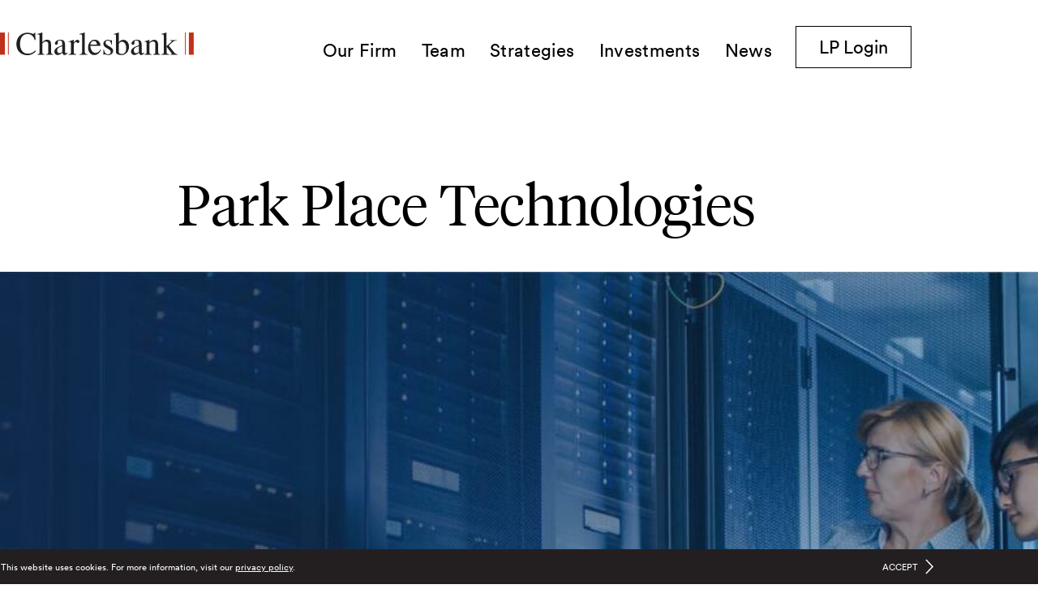

--- FILE ---
content_type: text/html; charset=UTF-8
request_url: https://www.charlesbank.com/investments/park-place-technologies/
body_size: 11060
content:
<!DOCTYPE html>
<html lang="en-US">
<head><meta charset="utf-8">
<title>Park Place Technologies | Charlesbank Capital Partners </title>
<meta name="viewport" content="width=device-width, initial-scale=1">
<link rel="apple-touch-icon" sizes="180x180" href="/favicons/apple-touch-icon.png">
<link rel="android-chrome-icon" sizes="192x192" href="/favicons/android-chrome-192x192.png">
<link rel="android-chrome-icon" sizes="512x512" href="/favicons/android-chrome-512x512.png">
<link rel="mstile" sizes="150x150" href="/favicons/mstile-150x150.png">
<link rel="icon" type="image/png" sizes="32x32" href="/favicons/favicon-32x32.png">
<link rel="icon" type="image/png" sizes="16x16" href="/favicons/favicon-16x16.png">
<link rel="manifest" href="/favicons/site.webmanifest" crossorigin="use-credentials">
<link rel="mask-icon" href="/favicons/safari-pinned-tab.svg" color="#000000">
<link rel="shortcut icon" href="/favicons/favicon.ico">
<meta name="viewport" content="width=device-width, initial-scale=1">
<meta name="msapplication-TileColor" content="#000000">
<meta name="msapplication-config" content="/favicons/browserconfig.xml">
<meta name="theme-color" content="#ffffff">
<meta property="og:site_name" content="Charlesbank">
<meta property="og:url" content="https://www.charlesbank.com/investments/park-place-technologies">
<meta property="og:image:type" content="image/jpeg">
<meta property="og:image:width" content="1200">
<meta property="og:image:height" content="630">
<meta property="og:type" content="website">
<meta property="og:locale" content="en_US">
<script type="text/javascript" data-h-5b8da75="">
          (function(w,d,s,l,i){w[l]=w[l]||[];w[l].push({'gtm.start':new Date().getTime(),event:'gtm.js'});var f=d.getElementsByTagName(s)[0],j=d.createElement(s),dl=l!='dataLayer'?'&l='+l:'';j.async=true;j.src='https://www.googletagmanager.com/gtm.js?id='+i+dl;f.parentNode.insertBefore(j,f);})(window,document,'script','dataLayer','GTM-5JN9HWG');
        </script>
<meta property="og:title" content="Park Place Technologies | Charlesbank Capital Partners ">
<meta property="og:image" content="https://www.charlesbank.com/system/uploads/fae/image/asset/9/Charlesbank.jpg">
<link rel="canonical" href="https://www.charlesbank.com/investments/park-place-technologies/" data-h-e3fa780="">
<script>
      window.dataLayer = window.dataLayer || [];
      window.dataLayer.push({
      'event': 'virtualPageview',
      'pageUrl': 'https://www.charlesbank.com/investments/park-place-technologies',
      'pageTitle': 'Park Place Technologies | Charlesbank Capital Partners '
      });
    </script><link rel="modulepreload" href="/investments/park-place-technologies/_payload.js"><link rel="modulepreload" as="script" crossorigin href="/_nuxt/entry.cc15ceba.js"><link rel="preload" as="style" href="/_nuxt/entry.e4bd8f9c.css"><link rel="modulepreload" as="script" crossorigin href="/_nuxt/swiper-vue.272690c1.js"><link rel="preload" as="style" href="/_nuxt/swiper-vue.089f1393.css"><link rel="modulepreload" as="script" crossorigin href="/_nuxt/default.42a1a5c6.js"><link rel="modulepreload" as="script" crossorigin href="/_nuxt/TheHeader.17caa9a9.js"><link rel="modulepreload" as="script" crossorigin href="/_nuxt/BaseLink.9b87eca4.js"><link rel="modulepreload" as="script" crossorigin href="/_nuxt/NewWindow.4ab1c8a3.js"><link rel="modulepreload" as="script" crossorigin href="/_nuxt/Hamburger.vue.37199e1d.js"><link rel="modulepreload" as="script" crossorigin href="/_nuxt/NavLinks.dceb01b6.js"><link rel="modulepreload" as="script" crossorigin href="/_nuxt/TextCrop.96bdbda5.js"><link rel="modulepreload" as="script" crossorigin href="/_nuxt/BaseButton.vue.dbbeced8.js"><link rel="modulepreload" as="script" crossorigin href="/_nuxt/index.4bbc9d97.js"><link rel="modulepreload" as="script" crossorigin href="/_nuxt/BaseContainer.5069f90f.js"><link rel="modulepreload" as="script" crossorigin href="/_nuxt/debounce.a4d6f02a.js"><link rel="modulepreload" as="script" crossorigin href="/_nuxt/CookieBanner.87dc276b.js"><link rel="modulepreload" as="script" crossorigin href="/_nuxt/Pointer.d69e00f8.js"><link rel="modulepreload" as="script" crossorigin href="/_nuxt/TheFooter.5c568be3.js"><link rel="modulepreload" as="script" crossorigin href="/_nuxt/BaseMarkdown.vue.aa4d0770.js"><link rel="preload" as="style" href="/_nuxt/BaseMarkdown.7bcb417f.css"><link rel="modulepreload" as="script" crossorigin href="/_nuxt/TheGridDebugger.vue.c75db9b7.js"><link rel="modulepreload" as="script" crossorigin href="/_nuxt/head-utils.f850f023.js"><link rel="modulepreload" as="script" crossorigin href="/_nuxt/Hamburger.4db96f76.js"><link rel="modulepreload" as="script" crossorigin href="/_nuxt/BaseButton.11105ee7.js"><link rel="modulepreload" as="script" crossorigin href="/_nuxt/detail.bcfd8122.js"><link rel="modulepreload" as="script" crossorigin href="/_nuxt/PageIntroCentered.vue.18cae90d.js"><link rel="modulepreload" as="script" crossorigin href="/_nuxt/Hero.9cd78cdd.js"><link rel="preload" as="style" href="/_nuxt/Hero.96d02754.css"><link rel="modulepreload" as="script" crossorigin href="/_nuxt/FaeImage.vue.e52316d1.js"><link rel="modulepreload" as="script" crossorigin href="/_nuxt/BaseImage.05773e4f.js"><link rel="modulepreload" as="script" crossorigin href="/_nuxt/CoverVideo.0e09e707.js"><link rel="preload" as="style" href="/_nuxt/CoverVideo.17ce80f0.css"><link rel="modulepreload" as="script" crossorigin href="/_nuxt/asyncData.9af5ed5a.js"><link rel="modulepreload" as="script" crossorigin href="/_nuxt/LogoSquare.f9e4c627.js"><link rel="preload" as="style" href="/_nuxt/LogoSquare.c7d4bc8a.css"><link rel="modulepreload" as="script" crossorigin href="/_nuxt/Disclaimer.d7f996c6.js"><link rel="modulepreload" as="script" crossorigin href="/_nuxt/NewsPanel.844e3887.js"><link rel="preload" as="style" href="/_nuxt/NewsPanel.ab7fccde.css"><link rel="modulepreload" as="script" crossorigin href="/_nuxt/use-string-param.9ea4e522.js"><link rel="modulepreload" as="script" crossorigin href="/_nuxt/index.9dbf924f.js"><link rel="modulepreload" as="script" crossorigin href="/_nuxt/use-404.eed9385f.js"><link rel="modulepreload" as="script" crossorigin href="/_nuxt/FaeImage.9b355b87.js"><link rel="prefetch" as="script" crossorigin href="/_nuxt/error-component.6780a0ab.js"><link rel="prefetch" as="script" crossorigin href="/_nuxt/lazysizes.6cc7759e.js"><link rel="prefetch" as="script" crossorigin href="/_nuxt/lazysizes.d3b0b693.js"><link rel="prefetch" as="script" crossorigin href="/_nuxt/ls.attrchange.7b512569.js"><link rel="stylesheet" href="/_nuxt/entry.e4bd8f9c.css"><link rel="stylesheet" href="/_nuxt/swiper-vue.089f1393.css"><link rel="stylesheet" href="/_nuxt/BaseMarkdown.7bcb417f.css"><link rel="stylesheet" href="/_nuxt/Hero.96d02754.css"><link rel="stylesheet" href="/_nuxt/CoverVideo.17ce80f0.css"><link rel="stylesheet" href="/_nuxt/LogoSquare.c7d4bc8a.css"><link rel="stylesheet" href="/_nuxt/NewsPanel.ab7fccde.css"><style>#main-content[data-v-b0d6c283]{min-height:100vh}@media (min-width:641px){#main-content[data-v-b0d6c283]{min-height:calc(100vh - 350px);min-height:calc(100vh - 390px)}}</style><style>body.nav-open{overflow:hidden}</style><style>header[data-v-ac88b89d]:not(.is-peeking,.is-open){transform:translateY(-116px)}header[data-v-ac88b89d]:not(.is-peeking,.is-open) .sub-nav{max-height:0!important;opacity:0!important}header[data-v-ac88b89d]:has(:focus-visible){transform:translateY(0)}header[data-v-ac88b89d]:has(:focus-visible):not(.is-top.is-transparent){--tw-text-opacity:1;color:rgb(0 0 0/var(--tw-text-opacity))}@media (max-width:1170px){header[data-v-ac88b89d]:has(:focus-visible) .nav-item{--tw-translate-x:-0px;--tw-text-opacity:1;color:rgb(0 0 0/var(--tw-text-opacity));opacity:1;transform:translate(var(--tw-translate-x),var(--tw-translate-y)) rotate(var(--tw-rotate)) skewX(var(--tw-skew-x)) skewY(var(--tw-skew-y)) scaleX(var(--tw-scale-x)) scaleY(var(--tw-scale-y))}}header[data-v-ac88b89d]{opacity:0;pointer-events:none}header.is-open[data-v-ac88b89d],header.is-peeking[data-v-ac88b89d],header.is-top[data-v-ac88b89d],header[data-v-ac88b89d]:focus-within{opacity:1;pointer-events:auto}header.is-transparent.is-top[data-v-ac88b89d]:not(.is-open){background-color:transparent}header.is-transparent.is-top[data-v-ac88b89d]:not(.is-open) svg path:not(.no-change){fill:#fff}header.is-transparent.is-top[data-v-ac88b89d]:not(.is-open) .nav-link{--tw-text-opacity:1;color:rgb(255 255 255/var(--tw-text-opacity))}header.is-transparent.is-top[data-v-ac88b89d]:not(.is-open) .login-button{--tw-border-opacity:1;--tw-text-opacity:1!important;border-color:rgb(255 255 255/var(--tw-border-opacity));color:rgb(255 255 255/var(--tw-text-opacity))!important}header.is-transparent.is-top[data-v-ac88b89d]:not(.is-open) .login-button:hover{--tw-bg-opacity:1;--tw-text-opacity:1!important;background-color:rgb(255 255 255/var(--tw-bg-opacity));color:rgb(0 0 0/var(--tw-text-opacity))!important}header.is-transparent.is-top[data-v-ac88b89d]:not(.is-open) .login-button:focus{--tw-bg-opacity:1;--tw-text-opacity:1!important;background-color:rgb(255 255 255/var(--tw-bg-opacity));color:rgb(0 0 0/var(--tw-text-opacity))!important}header.is-transparent.is-top[data-v-ac88b89d]:not(.is-open) .login-button:focus-visible{--tw-bg-opacity:1;--tw-text-opacity:1!important;background-color:rgb(255 255 255/var(--tw-bg-opacity));color:rgb(0 0 0/var(--tw-text-opacity))!important}header.is-transparent.is-top[data-v-ac88b89d]:not(.is-open) .login-button:focus-within{--tw-bg-opacity:1;--tw-text-opacity:1!important;background-color:rgb(255 255 255/var(--tw-bg-opacity));color:rgb(0 0 0/var(--tw-text-opacity))!important}header.is-transparent.is-top[data-v-ac88b89d]:not(.is-open) .burger-layer span{--tw-bg-opacity:1;background-color:rgb(255 255 255/var(--tw-bg-opacity))}@media (max-width:1170px){header.is-open[data-v-ac88b89d]{--tw-bg-opacity:1;background-color:rgb(246 246 246/var(--tw-bg-opacity))}header.is-open[data-v-ac88b89d] .top-bun span{--tw-rotate:-45deg;transform:translate(var(--tw-translate-x),var(--tw-translate-y)) rotate(var(--tw-rotate)) skewX(var(--tw-skew-x)) skewY(var(--tw-skew-y)) scaleX(var(--tw-scale-x)) scaleY(var(--tw-scale-y));width:43px}header.is-open[data-v-ac88b89d] .patty span{opacity:0}header.is-open[data-v-ac88b89d] .bottom-bun span{--tw-rotate:45deg;transform:translate(var(--tw-translate-x),var(--tw-translate-y)) rotate(var(--tw-rotate)) skewX(var(--tw-skew-x)) skewY(var(--tw-skew-y)) scaleX(var(--tw-scale-x)) scaleY(var(--tw-scale-y));width:43px}header.is-open .nav-links[data-v-ac88b89d]{display:block;height:100vh;opacity:1;pointer-events:auto;width:100%}}@media (max-width:640px){header.is-open[data-v-ac88b89d] .bottom-bun span,header.is-open[data-v-ac88b89d] .top-bun span{width:31px}}header .nav-links[data-v-ac88b89d]:focus-within{display:block;opacity:1;pointer-events:auto}@media (max-width:1170px){header .nav-links[data-v-ac88b89d]:focus-within{height:100vh;width:100%}}</style><style>.base_container[data-v-312375b0]{margin-inline:auto;width:90vw}</style><style>.router-link-active[data-v-f816594a]{--tw-text-opacity:1!important;color:rgb(191 49 26/var(--tw-text-opacity))!important}</style><style>@media (max-width:1170px){.links-list:focus-within .nav-link[data-v-4e7ccc8e]{--tw-text-opacity:1!important;color:rgb(0 0 0/var(--tw-text-opacity))!important}.links-list:focus-within+.focus-background[data-v-4e7ccc8e]{opacity:1}}.nav-item[data-v-4e7ccc8e]{margin-right:1.75rem;transition-duration:.25s;transition-property:all;transition-timing-function:cubic-bezier(.4,0,.2,1)}@media (max-width:1170px){.nav-item[data-v-4e7ccc8e]{--tw-translate-x:-0.75rem;margin-top:2.75rem;opacity:0}.is-open .nav-item[data-v-4e7ccc8e],.nav-item[data-v-4e7ccc8e]{transform:translate(var(--tw-translate-x),var(--tw-translate-y)) rotate(var(--tw-rotate)) skewX(var(--tw-skew-x)) skewY(var(--tw-skew-y)) scaleX(var(--tw-scale-x)) scaleY(var(--tw-scale-y))}.is-open .nav-item[data-v-4e7ccc8e]{--tw-translate-x:0px;opacity:1}}.sub-nav[data-v-4e7ccc8e]{max-height:0;opacity:0;pointer-events:none;transition-duration:.4s;transition-property:all;transition-timing-function:cubic-bezier(.4,0,.2,1)}.group:focus-within .sub-nav[data-v-4e7ccc8e]{opacity:1;pointer-events:auto}.group:focus .sub-nav[data-v-4e7ccc8e],.group:hover .sub-nav[data-v-4e7ccc8e]{opacity:1}@media (min-width:1171px){.group:focus-within .sub-nav[data-v-4e7ccc8e]{max-height:20rem}.group:focus .sub-nav[data-v-4e7ccc8e],.group:hover .sub-nav[data-v-4e7ccc8e]{max-height:15rem;pointer-events:auto}}.sub-nav .sub-nav-item[data-v-4e7ccc8e]{--tw-translate-x:-0.75rem;margin-bottom:1.75rem;opacity:0;transform:translate(var(--tw-translate-x),var(--tw-translate-y)) rotate(var(--tw-rotate)) skewX(var(--tw-skew-x)) skewY(var(--tw-skew-y)) scaleX(var(--tw-scale-x)) scaleY(var(--tw-scale-y));transition-duration:.25s;transition-property:all;transition-timing-function:cubic-bezier(.4,0,.2,1);width:12rem}.sub-nav .sub-nav-item[data-v-4e7ccc8e]:last-child{margin-bottom:0}@media (min-width:1171px){.group:focus-within .sub-nav .sub-nav-item[data-v-4e7ccc8e]{--tw-translate-x:0px;opacity:1;transform:translate(var(--tw-translate-x),var(--tw-translate-y)) rotate(var(--tw-rotate)) skewX(var(--tw-skew-x)) skewY(var(--tw-skew-y)) scaleX(var(--tw-scale-x)) scaleY(var(--tw-scale-y))}.group:focus .sub-nav .sub-nav-item[data-v-4e7ccc8e],.group:hover .sub-nav .sub-nav-item[data-v-4e7ccc8e]{--tw-translate-x:0px;opacity:1;transform:translate(var(--tw-translate-x),var(--tw-translate-y)) rotate(var(--tw-rotate)) skewX(var(--tw-skew-x)) skewY(var(--tw-skew-y)) scaleX(var(--tw-scale-x)) scaleY(var(--tw-scale-y))}}@media (max-width:1170px){.sub-nav .sub-nav-item[data-v-4e7ccc8e]{margin-bottom:2.25rem;width:100%}}.sub-nav .sub-nav-item[data-v-4e7ccc8e]:first-of-type{transition-delay:.1s}.sub-nav .sub-nav-item[data-v-4e7ccc8e]:nth-of-type(2){transition-delay:.2s}.sub-nav .sub-nav-item[data-v-4e7ccc8e]:nth-of-type(3){transition-delay:.3s}.sub-nav .sub-nav-item[data-v-4e7ccc8e]:nth-of-type(4){transition-delay:.4s}.sub-nav .sub-nav-item[data-v-4e7ccc8e]:nth-of-type(5){transition-delay:.5s}.sub-nav .sub-nav-item[data-v-4e7ccc8e]:nth-of-type(6){transition-delay:.6s}.sub-nav .sub-nav-item[data-v-4e7ccc8e]:nth-of-type(7){transition-delay:.7s}.sub-nav .sub-nav-item[data-v-4e7ccc8e]:nth-of-type(8){transition-delay:.8s}.sub-nav .sub-nav-item[data-v-4e7ccc8e]:nth-of-type(9){transition-delay:.9s}.sub-nav .sub-nav-item[data-v-4e7ccc8e]:nth-of-type(10){transition-delay:1s}.sub-nav[data-v-4e7ccc8e]:focus-within,.subnav-opened+.sub-nav[data-v-4e7ccc8e]{max-height:24rem;opacity:1;pointer-events:auto}@media (max-width:1170px){.sub-nav:focus-within .sub-nav-item[data-v-4e7ccc8e],.subnav-opened+.sub-nav .sub-nav-item[data-v-4e7ccc8e]{--tw-translate-x:0px;opacity:1;transform:translate(var(--tw-translate-x),var(--tw-translate-y)) rotate(var(--tw-rotate)) skewX(var(--tw-skew-x)) skewY(var(--tw-skew-y)) scaleX(var(--tw-scale-x)) scaleY(var(--tw-scale-y))}}</style><style>.text-crop-wrapper[data-v-e2adf19a]{border:1px solid transparent}.debug--grid_is_enabled .text-crop-wrapper[data-v-e2adf19a]{border:1px solid hotpink}</style><style>.cookie-banner .svg-pointer[data-v-69403a3d] path{stroke:#fff}</style><style>.base_markdown.footer-media-contact[data-v-ca99525a] p{font-family:CircularXXWeb,sans-serif;font-size:1.375rem;font-weight:300;line-height:1.3}.base_markdown.footer-media-contact[data-v-ca99525a] p .text-crop:before{margin-bottom:-.23em}.base_markdown.footer-media-contact[data-v-ca99525a] p .text-crop:after{margin-top:-.37em}.base_markdown.footer-media-contact[data-v-ca99525a] p:first-of-type{margin-top:0!important;padding-top:0!important}.base_markdown.footer-media-contact[data-v-ca99525a] p:last-of-type{margin-bottom:0!important;padding-bottom:0!important}.base_markdown.footer-media-contact[data-v-ca99525a] a{--tw-text-opacity:1;color:rgb(191 49 26/var(--tw-text-opacity));text-decoration-line:none;transition-duration:.25s;transition-property:color,background-color,border-color,text-decoration-color,fill,stroke;transition-timing-function:cubic-bezier(.4,0,.2,1)}.base_markdown.footer-media-contact[data-v-ca99525a] a:hover{--tw-text-opacity:1;color:rgb(0 0 0/var(--tw-text-opacity))}.base_markdown.footer-media-contact[data-v-ca99525a] a:focus{--tw-text-opacity:1;color:rgb(0 0 0/var(--tw-text-opacity))}.base_markdown.footer-media-contact[data-v-ca99525a] a:focus-visible{--tw-text-opacity:1;color:rgb(0 0 0/var(--tw-text-opacity))}.base_markdown.footer-media-contact[data-v-ca99525a] a:focus-within{--tw-text-opacity:1;color:rgb(0 0 0/var(--tw-text-opacity))}.base_markdown.footer-media-contact[data-v-ca99525a] a{background-image:linear-gradient(currentColor,currentColor);background-position:100% 100%;background-repeat:no-repeat;background-size:0 1px;transition-duration:.3s;transition-property:background-size;transition-timing-function:cubic-bezier(.89,.03,.21,.92)}.base_markdown.footer-media-contact[data-v-ca99525a] a:focus,.base_markdown.footer-media-contact[data-v-ca99525a] a:hover{background-position-x:0;background-size:100% 1px}</style><style>img[data-v-d7cdf8c7]{transition:opacity 1s cubic-bezier(.215,.61,.355,1),transform 1s cubic-bezier(.215,.61,.355,1)}img.lazyload[data-v-d7cdf8c7],img.lazyloading[data-v-d7cdf8c7]{opacity:0}</style></head>
<body ><div id="__nuxt"><!--[--><!--[--><div class="min-h-[91px] print:hidden nav:min-h-[122px]" data-v-b0d6c283 data-v-ac88b89d><header class="is-peeking bg-grey_lt is-top bg-white THE-HEADER fixed left-0 right-0 top-0 z-30 py-e transition-all duration-[600ms] nav:overflow-hidden" data-v-ac88b89d><a href="#main-content" class="hocus:z-70 pointer-events-none fixed left-0 top-0 bg-white p-e text-red opacity-0 f-body-lg hocus:pointer-events-auto hocus:opacity-100" data-v-ac88b89d>Skip to Main Content</a><nav data-v-ac88b89d data-v-ac88b89d><div class="base_container w-full flex flex-wrap items-start justify-between" data-v-ac88b89d data-v-312375b0><!--[--><a href="/" class="base_link transition-colors text-red hocus:text-black -md:w-44" data-v-ac88b89d data-v-f816594a><!--[--><svg class="LOGO-SVG -md:w-full" aria-label="Charlesbank Logo" width="239" height="28" viewbox="0 0 239 28" fill="none" xmlns="http://www.w3.org/2000/svg" data-v-ac88b89d><path d="M43.5002 0.301941H42.7002C41.4002 3.52255 39.4002 0.301941 33.9002 0.301941C25.9002 0.301941 20.2002 6.23994 20.2002 14.1908C20.2002 23.0475 26.2002 28.0797 34.0002 28.0797C37.8002 28.0797 42.0002 26.0668 44.4002 23.0475L43.6002 22.1417C40.8002 24.8591 38.2002 26.1675 34.2002 26.1675C27.6002 26.1675 24.7002 20.1288 24.7002 14.4928C24.7002 7.24638 27.5002 1.91225 34.1002 1.91225C38.7002 1.91225 41.6002 4.93157 42.7002 9.35991H43.7002L43.5002 0.301941Z" fill="#231F20"></path><path d="M48.7998 24.2552C48.7998 26.0668 48.1998 26.7713 46.2998 26.872V27.4758H54.6998V26.872C52.7998 26.6707 52.1998 25.9662 52.1998 24.2552V13.587C53.3998 12.3792 54.2998 11.1715 56.5998 11.1715C59.4998 11.1715 59.5998 13.587 59.5998 15.9018V24.2552C59.5998 26.0668 58.9998 26.7713 57.0998 26.872V27.4758H65.4998V26.872C63.5998 26.6707 62.9998 25.9662 62.9998 24.2552V15.8011C62.9998 11.3728 61.9998 8.95733 57.9998 8.95733C55.5998 8.95733 53.5998 10.3663 52.1998 12.1779V0L49.6998 0.805153C48.6998 1.20773 47.6998 1.40902 46.2998 1.71095V2.5161C48.3998 2.41546 48.7998 2.31482 48.7998 4.93156V24.2552Z" fill="#231F20"></path><path fill-rule="evenodd" clip-rule="evenodd" d="M80.2 15.9018C80.2 10.9702 78.9 9.05798 74.5 9.05798C72 9.05798 69.5 9.66185 68.1 12.0773C67.3 13.587 67.6 15.1973 69.5 15.1973C70.4 15.1973 71.3 14.3921 71.3 13.3857C71.3 12.3792 71.1 11.5741 71.3 11.0709C71.7 10.2657 73.1 9.96378 73.9 9.96378C76.4 9.96378 76.8 11.5741 76.8 15.8011C73.4 17.2102 67 18.8205 67 23.6514C67 25.9662 68.8 27.8784 71.2 27.8784C73 27.8784 75.2 26.4694 77 24.8591C77 26.3688 77.8 27.8784 79.9 27.8784C81 27.8784 82.6 26.4694 83.2 25.7649V24.7585C82.3 25.3623 81.6 25.6643 81.1 25.6643C80.5 25.6643 80.3 25.161 80.3 24.4565V15.9018H80.2ZM76.8 23.752C76.4 24.6578 74.1 25.5636 73.3 25.5636C71.4 25.5636 70.5 24.054 70.5 22.2424C70.5 18.6192 74.3 17.9147 76.8 16.9082V23.752Z" fill="#231F20"></path><path d="M87.6006 24.2552C87.6006 26.0668 87.0006 26.7714 84.6006 26.872V27.4759H94.0006V26.872C91.6006 26.6707 91.0006 25.9662 91.0006 24.2552V14.6941C91.0006 13.4863 92.7006 11.5741 93.5006 11.5741C94.5006 11.5741 94.8006 12.9831 96.2006 12.9831C97.0006 12.9831 97.7006 12.5805 97.8006 11.7754C98.1006 9.96378 97.1006 9.05798 95.6006 9.05798C93.6006 9.05798 91.8006 11.2722 91.0006 12.6812V9.05798L84.6006 11.1715V11.7754C87.0006 11.0709 87.6006 11.5741 87.6006 15.3986V24.2552Z" fill="#231F20"></path><path d="M101.201 24.2552C101.201 26.0668 100.601 26.7713 98.1006 26.872V27.4758H107.701V26.872C105.201 26.6707 104.601 25.9662 104.601 24.2552V0C102.801 0.603865 100.001 1.40902 98.1006 1.81159V2.41546C100.901 2.41546 101.201 2.01288 101.201 5.03221V24.2552Z" fill="#231F20"></path><path fill-rule="evenodd" clip-rule="evenodd" d="M123.801 16.3044C123.701 12.0773 121.101 8.95734 116.801 8.95734C111.801 8.95734 108.601 13.0837 108.601 18.8205C108.601 23.6514 111.601 27.8784 116.201 27.8784C120.201 27.8784 123.301 24.7585 124.601 21.1353L124.001 20.934C122.801 23.1482 120.601 25.2617 117.901 25.2617C113.401 25.2617 111.501 20.2295 111.401 16.405H123.801V16.3044ZM111.401 15.0966C111.801 12.5805 113.001 10.467 115.801 10.467C118.401 10.467 119.501 12.7818 119.601 15.0966H111.401Z" fill="#231F20"></path><path d="M127.5 27.5765H128.1C128.2 27.2746 128.3 26.5701 130.6 27.2746C131.7 27.5765 132.4 27.8784 133.5 27.8784C136.7 27.8784 139.5 25.9662 139.5 22.4437C139.5 17.4114 130.1 16.6063 130.1 12.5805C130.1 10.9702 131.6 9.96378 133.1 9.96378C135.8 9.96378 136.8 12.0773 137.5 14.8953H138.1V9.35992H137.6C137.5 9.5612 137.4 10.1651 136.1 9.76249C134.8 9.25927 134 9.05798 133.1 9.05798C130.1 9.05798 127.5 10.8696 127.5 13.9895C127.5 19.6256 136.6 19.8269 136.6 24.054C136.6 25.8656 135.1 26.9726 133.4 26.9726C130.1 26.9726 128.7 24.2552 128.2 21.3366H127.5V27.5765Z" fill="#231F20"></path><path fill-rule="evenodd" clip-rule="evenodd" d="M146.5 14.996C146.5 13.1844 147.5 11.4734 150.5 11.4734C154.5 11.4734 155.6 16.2037 155.6 19.4243C155.6 22.7456 154.4 26.57 150.4 26.57C149.7 26.57 148.6 26.3688 148 26.0668C146.8 25.463 146.4 25.463 146.5 24.0539V14.996ZM143.1 24.7585C143.1 25.3623 143.3 25.7649 143.6 26.0668C145.3 27.3752 147.6 27.8784 149.9 27.8784C155.3 27.8784 159.1 22.9469 159.1 17.7134C159.1 13.587 156.8 9.05797 152.2 9.05797C149.8 9.05797 147.6 10.1651 146.5 12.2786V0L144 0.805153C143 1.20773 142 1.40902 140.5 1.71095V2.5161C142.6 2.5161 143.1 2.11353 143.1 4.93156V24.7585Z" fill="#231F20"></path><path fill-rule="evenodd" clip-rule="evenodd" d="M174.7 15.9018C174.7 10.9702 173.4 9.05798 169 9.05798C166.5 9.05798 164 9.66185 162.6 12.0773C161.8 13.587 162.1 15.1973 164 15.1973C164.9 15.1973 165.8 14.3921 165.8 13.3857C165.8 12.3792 165.6 11.5741 165.8 11.0709C166.2 10.2657 167.6 9.96378 168.4 9.96378C170.9 9.96378 171.3 11.5741 171.3 15.8011C167.9 17.2102 161.5 18.8205 161.5 23.6514C161.5 25.9662 163.3 27.8784 165.7 27.8784C167.5 27.8784 169.7 26.4694 171.5 24.8591C171.5 26.3688 172.3 27.8784 174.4 27.8784C175.5 27.8784 177.1 26.4694 177.7 25.7649V24.7585C176.8 25.3623 176.1 25.6643 175.6 25.6643C175 25.6643 174.8 25.161 174.8 24.4565V15.9018H174.7ZM171.3 23.752C170.9 24.6578 168.6 25.5636 167.8 25.5636C165.9 25.5636 165 24.054 165 22.2424C165 18.6192 168.8 17.9147 171.3 16.9082V23.752Z" fill="#231F20"></path><path d="M180.8 24.2552C180.8 26.0668 180.2 26.7714 178.3 26.872V27.4759H186.7V26.872C184.8 26.6707 184.2 25.9662 184.2 24.2552V13.4863C185.2 12.4799 186.6 11.1715 188.6 11.1715C191.4 11.1715 191.7 13.285 191.6 15.5999V24.2552C191.6 26.0668 191 26.7714 189.1 26.872V27.4759H197.5V26.872C195.6 26.6707 195 25.9662 195 24.2552V15.4992C195 11.1715 193.4 9.05798 190.3 9.05798C187.5 9.05798 185.6 10.6683 184.2 12.2786V9.05798L178.3 10.9702V11.5741C180.5 11.4734 180.8 11.3728 180.8 14.4928V24.2552Z" fill="#231F20"></path><path d="M202 24.2552C202 26.0668 201.4 26.7713 199 26.872V27.4758H208.4V26.872C206 26.6707 205.4 25.9662 205.4 24.2552V17.5121L211.4 25.463C211.8 25.9662 212.2 26.9726 210.2 26.9726V27.5765H218.9V26.9726C216.8 26.872 215.1 25.161 213.9 23.5507L208.1 16.1031C211.7 12.8824 213.8 9.96377 217.9 9.96377V9.46055H209.7V10.0644C211.3 10.0644 211.8 10.2657 211.7 10.9702C211.3 11.5741 210.8 11.9767 210.3 12.4799L205.3 16.9082V0L202.8 0.805153C201.8 1.20773 200.8 1.40902 199.3 1.71095V2.5161C201.5 2.41546 201.9 2.21417 201.9 4.12641V24.2552H202Z" fill="#231F20"></path><path class="no-change" d="M10.7998 0.100647H9.7998V27.4758H10.7998V0.100647Z" fill="#BF311A"></path><path class="no-change" d="M6 0.100647H0V27.4758H6V0.100647Z" fill="#BF311A"></path><path class="no-change" d="M229.1 0.100647H228.1V27.4758H229.1V0.100647Z" fill="#BF311A"></path><path class="no-change" d="M238.899 0.100647H232.899V27.4758H238.899V0.100647Z" fill="#BF311A"></path></svg><!--]--><!----></a><button class="relative -bottom-[1px] z-60 h-6 w-9 md:h-8 md:w-11 md:bottom-[1px] hamburger nav:hidden" data-v-ac88b89d><span class="top-bun burger-layer block absolute top-0 inset-x-0"><span class="absolute top-0 block h-[1px] w-full bg-red origin-bottom-right transition-all duration-300"></span></span><span class="patty burger-layer block inset-x-0 absolute top-[11px] md:top-[15px]"><span class="opacity-1 block h-[1px] w-full bg-red transition-all delay-100 duration-200"></span></span><span class="bottom-bun burger-layer block absolute bottom-0 inset-x-0"><span class="block h-[1px] w-full bg-red origin-top-right transition-all duration-300"></span></span></button><div class="nav-links -nav:pointer-events-none -nav:h-0 -nav:w-full -nav:overflow-scroll -nav:opacity-0" data-v-ac88b89d><div class="NAV-LINKS pt-3" data-v-ac88b89d data-v-4e7ccc8e><ul class="links-list flex items-start -nav:mt-20 -nav:flex-col" data-v-4e7ccc8e><li class="nav-item group relative delay-100 -nav:mt-0" data-v-4e7ccc8e><a href="/about/" class="base_link transition-colors text-black hocus:text-red nav-link block -nav:hidden" data-v-4e7ccc8e data-v-f816594a><!--[--><span class="text-crop-wrapper block f-nav-link" data-v-4e7ccc8e data-v-e2adf19a><span class="block" data-v-e2adf19a><span class="text-crop" data-v-e2adf19a><!--[--><span class="has-underline" data-v-4e7ccc8e>Our Firm</span><!--]--></span></span></span><!--]--><!----></a><button class="base_link transition-colors text-black hocus:text-red nav-link block nav:hidden" data-v-4e7ccc8e data-v-f816594a><!--[--><span class="text-crop-wrapper block f-nav-link" data-v-4e7ccc8e data-v-e2adf19a><span class="block" data-v-e2adf19a><span class="text-crop" data-v-e2adf19a><!--[--><span class="has-underline nav:hidden" data-v-4e7ccc8e>Our Firm</span><span class="has-underline -nav:hidden" data-v-4e7ccc8e>About</span><!--]--></span></span></span><!--]--><!----></button><div class="sub-nav -nav:max-h-0 -nav:overflow-y-hidden" data-v-4e7ccc8e><ul class="about whitespace-nowrap border-red nav:w-1 nav:pt-9 -nav:mt-7 -nav:border-l -nav:pl-7" data-v-4e7ccc8e><li class="sub-nav-item delay-100" data-v-4e7ccc8e><a href="/about/" class="base_link transition-colors text-black hocus:text-red nav-link inline-block" data-v-4e7ccc8e data-v-f816594a><!--[--><span class="text-crop-wrapper block f-subnav-link" data-v-4e7ccc8e data-v-e2adf19a><span class="block" data-v-e2adf19a><span class="text-crop" data-v-e2adf19a><!--[--><span class="has-underline" data-v-4e7ccc8e>About</span><!--]--></span></span></span><!--]--><!----></a></li><li class="sub-nav-item delay-200" data-v-4e7ccc8e><a href="/approach/" class="base_link transition-colors text-black hocus:text-red nav-link inline-block" data-v-4e7ccc8e data-v-f816594a><!--[--><span class="text-crop-wrapper block f-subnav-link" data-v-4e7ccc8e data-v-e2adf19a><span class="block" data-v-e2adf19a><span class="text-crop" data-v-e2adf19a><!--[--><span class="has-underline" data-v-4e7ccc8e>Approach</span><!--]--></span></span></span><!--]--><!----></a></li><li class="sub-nav-item delay-300" data-v-4e7ccc8e><a href="/portfolio-resources/" class="base_link transition-colors text-black hocus:text-red nav-link inline-block" data-v-4e7ccc8e data-v-f816594a><!--[--><span class="text-crop-wrapper block f-subnav-link" data-v-4e7ccc8e data-v-e2adf19a><span class="block" data-v-e2adf19a><span class="text-crop" data-v-e2adf19a><!--[--><span class="has-underline" data-v-4e7ccc8e>Portfolio Resources</span><!--]--></span></span></span><!--]--><!----></a></li><li class="sub-nav-item delay-[400ms] nav:pb-4 -nav:!mb-0" data-v-4e7ccc8e><a href="/responsibility/" class="base_link transition-colors text-black hocus:text-red nav-link inline-block" data-v-4e7ccc8e data-v-f816594a><!--[--><span class="text-crop-wrapper block f-subnav-link" data-v-4e7ccc8e data-v-e2adf19a><span class="block" data-v-e2adf19a><span class="text-crop" data-v-e2adf19a><!--[--><span class="has-underline" data-v-4e7ccc8e>Responsibility</span><!--]--></span></span></span><!--]--><!----></a></li></ul></div></li><li class="nav-item delay-200" data-v-4e7ccc8e><a href="/team/" class="base_link transition-colors text-black hocus:text-red nav-link block" data-v-4e7ccc8e data-v-f816594a><!--[--><span class="text-crop-wrapper block f-nav-link" data-v-4e7ccc8e data-v-e2adf19a><span class="block" data-v-e2adf19a><span class="text-crop" data-v-e2adf19a><!--[--><span class="has-underline" data-v-4e7ccc8e>Team</span><!--]--></span></span></span><!--]--><!----></a></li><li class="nav-item group delay-300" data-v-4e7ccc8e><a href="/strategies/" class="base_link transition-colors text-black hocus:text-red nav-link block -nav:hidden" data-v-4e7ccc8e data-v-f816594a><!--[--><span class="text-crop-wrapper block f-nav-link" data-v-4e7ccc8e data-v-e2adf19a><span class="block" data-v-e2adf19a><span class="text-crop" data-v-e2adf19a><!--[--><span class="has-underline" data-v-4e7ccc8e>Strategies</span><!--]--></span></span></span><!--]--><!----></a><button class="base_link transition-colors text-black hocus:text-red nav-link block nav:hidden" data-v-4e7ccc8e data-v-f816594a><!--[--><span class="text-crop-wrapper block f-nav-link" data-v-4e7ccc8e data-v-e2adf19a><span class="block" data-v-e2adf19a><span class="text-crop" data-v-e2adf19a><!--[--><span class="has-underline" data-v-4e7ccc8e>Strategies</span><!--]--></span></span></span><!--]--><!----></button><div class="sub-nav -nav:max-h-0 -nav:overflow-y-hidden" data-v-4e7ccc8e><ul class="about whitespace-nowrap border-red nav:w-1 nav:pt-9 -nav:mt-7 -nav:border-l -nav:pl-7" data-v-4e7ccc8e><li class="sub-nav-item delay-100" data-v-4e7ccc8e><a href="/strategies/" class="base_link transition-colors text-black hocus:text-red nav-link inline-block" data-v-4e7ccc8e data-v-f816594a><!--[--><span class="text-crop-wrapper block f-subnav-link" data-v-4e7ccc8e data-v-e2adf19a><span class="block" data-v-e2adf19a><span class="text-crop" data-v-e2adf19a><!--[--><span class="has-underline" data-v-4e7ccc8e>Overview</span><!--]--></span></span></span><!--]--><!----></a></li><!--[--><li class="sub-nav-item" data-v-4e7ccc8e><a href="/strategies/flagship-private-equity/" class="base_link transition-colors text-black hocus:text-red nav-link inline-block" data-v-4e7ccc8e data-v-f816594a><!--[--><span class="text-crop-wrapper block f-subnav-link" data-v-4e7ccc8e data-v-e2adf19a><span class="block" data-v-e2adf19a><span class="text-crop" data-v-e2adf19a><!--[--><span class="has-underline" data-v-4e7ccc8e>Flagship</span><!--]--></span></span></span><!--]--><!----></a></li><li class="sub-nav-item" data-v-4e7ccc8e><a href="/strategies/credit/" class="base_link transition-colors text-black hocus:text-red nav-link inline-block" data-v-4e7ccc8e data-v-f816594a><!--[--><span class="text-crop-wrapper block f-subnav-link" data-v-4e7ccc8e data-v-e2adf19a><span class="block" data-v-e2adf19a><span class="text-crop" data-v-e2adf19a><!--[--><span class="has-underline" data-v-4e7ccc8e>Credit</span><!--]--></span></span></span><!--]--><!----></a></li><li class="sub-nav-item" data-v-4e7ccc8e><a href="/strategies/technology/" class="base_link transition-colors text-black hocus:text-red nav-link inline-block" data-v-4e7ccc8e data-v-f816594a><!--[--><span class="text-crop-wrapper block f-subnav-link" data-v-4e7ccc8e data-v-e2adf19a><span class="block" data-v-e2adf19a><span class="text-crop" data-v-e2adf19a><!--[--><span class="has-underline" data-v-4e7ccc8e>Technology</span><!--]--></span></span></span><!--]--><!----></a></li><!--]--></ul></div></li><li class="nav-item delay-[400ms]" data-v-4e7ccc8e><a href="/investments/" class="base_link transition-colors text-black hocus:text-red nav-link block" data-v-4e7ccc8e data-v-f816594a><!--[--><span class="text-crop-wrapper block f-nav-link" data-v-4e7ccc8e data-v-e2adf19a><span class="block" data-v-e2adf19a><span class="text-crop" data-v-e2adf19a><!--[--><span class="has-underline" data-v-4e7ccc8e>Investments</span><!--]--></span></span></span><!--]--><!----></a></li><li class="nav-item delay-500" data-v-4e7ccc8e><a href="/news/" class="base_link transition-colors text-black hocus:text-red nav-link block" data-v-4e7ccc8e data-v-f816594a><!--[--><span class="text-crop-wrapper block f-nav-link" data-v-4e7ccc8e data-v-e2adf19a><span class="block" data-v-e2adf19a><span class="text-crop" data-v-e2adf19a><!--[--><span class="has-underline" data-v-4e7ccc8e>News</span><!--]--></span></span></span><!--]--><!----></a></li><li class="nav-item delay-[600ms] nav:-mt-2" data-v-4e7ccc8e><a class="base_link text-red transition-colors btn login-button" href="https://icx.efrontcloud.com/@6155/charlesbank/login.aspx" target="_blank" inverse-color data-v-4e7ccc8e><!--[-->LP Login<!--]--><!--[--><span class="sr-only">(Link opens in new window)</span><!----><!--]--></a></li></ul><div class="focus-background pointer-events-none fixed inset-0 -z-[1] bg-white opacity-0" data-v-4e7ccc8e></div></div></div><!--]--></div></nav></header></div><section class="COOKIE-BANNER cookie-banner pointer-events-none fixed bottom-0 left-0 right-0 z-50 bg-charcoal pt-[.75rem] text-white opacity-0 transition-all opacity-0 transition-all" data-v-b0d6c283 data-v-69403a3d><div class="base_container w-full" data-v-69403a3d data-v-312375b0><!--[--><div class="flex flex-wrap items-center justify-between" data-v-69403a3d><div class="pb-[.75rem]" data-v-69403a3d><p class="text-crop-wrapper f-body-disclaimer" data-v-69403a3d data-v-e2adf19a><span class="block" data-v-e2adf19a><span class="text-crop" data-v-e2adf19a><!--[-->This website uses cookies. For more information, visit our <a href="/privacy/" class="transition-all hocus:text-red" data-v-69403a3d>privacy policy</a>.<!--]--></span></span></p></div><div class="pb-[.75rem]" data-v-69403a3d><button class="base_link transition-colors text-red hocus:text-black group flex items-center justify-end text-right uppercase !text-white f-body-disclaimer hocus:!text-red" data-v-69403a3d data-v-f816594a><!--[--><div class="text-crop-wrapper pr-2" data-v-69403a3d data-v-e2adf19a><span class="block" data-v-e2adf19a><span class="text-crop" data-v-e2adf19a><!--[--> Accept <span class="sr-only" data-v-69403a3d>our cookie policy</span><!--]--></span></span></div><svg class="POINTER-SVG svg-pointer relative left-0 scale-x-[-1] transition-all group-hover:left-1" aria-hidden="true" width="11" height="19" viewbox="0 0 11 19" fill="none" xmlns="http://www.w3.org/2000/svg" data-v-69403a3d><path d="M10 18L2 9.5L10 1" stroke="#231F20" stroke-width="1.5"></path></svg><!--]--><!----></button></div></div><!--]--></div></section><main id="main-content" data-v-b0d6c283><!--[--><div class="PORTFOLIO-TEAM-DETAIL"><section><div class="PAGE-INTRO-CENTERED mt-b mb-f !mb-d"><div class="base_container w-full md:grid-layout-24" data-v-312375b0><!--[--><div class="md:col-span-24 lg:col-span-16 lg:col-start-5 text-center"><div><h1 class="text-crop-wrapper f-header-1" data-v-e2adf19a><span class="block" data-v-e2adf19a><span class="text-crop" data-v-e2adf19a><!--[-->Park Place Technologies<!--]--></span></span></h1></div></div><!--]--></div></div><div class="" aria-label="Hero Image" data-v-3b339032><div class="HERO hero relative h-[100vw] w-screen md:h-[550px] lg:min-h-[700px]" data-v-3b339032><div class="overflow-hidden absolute top-0 left-0 right-0 bottom-0 h-full w-full" style="" data-v-d7cdf8c7><img class="lazyload w-full max-w-full h-full object-cover" data-srcset="https://www.charlesbank.com/system/uploads/fae/image/asset/361/xs_Company_Hero-1-1920x660.jpg 320w,https://www.charlesbank.com/system/uploads/fae/image/asset/361/sm_Company_Hero-1-1920x660.jpg 640w,https://www.charlesbank.com/system/uploads/fae/image/asset/361/md_Company_Hero-1-1920x660.jpg 1024w,https://www.charlesbank.com/system/uploads/fae/image/asset/361/lg_Company_Hero-1-1920x660.jpg 1400w,https://www.charlesbank.com/system/uploads/fae/image/asset/361/xl_Company_Hero-1-1920x660.jpg 1800w,https://www.charlesbank.com/system/uploads/fae/image/asset/361/xxl_Company_Hero-1-1920x660.jpg 2400w" alt data-sizes="100vw" data-v-3b339032 data-v-d7cdf8c7></div><!----><div class="absolute bottom-0 left-0 right-0 top-0 z-10 w-full text-white" data-v-3b339032><div class="base_container w-full hero-container absolute bottom-0 left-0 right-0 top-0 flex items-center justify-center md:grid-layout-24" data-v-3b339032 data-v-312375b0><!--[--><div class="hero-content flex flex-col text-center md:col-span-24 lg:col-span-12 lg:col-start-7" data-v-3b339032><!----><!----></div><!--]--></div></div></div></div></section><div class="base_container w-full mt-b" data-v-312375b0><!--[--><section aria-label="Investment Information"><div class="md:grid-layout-24"><div class="md:col-span-24 md:grid-layout-24 lg:col-span-20 lg:col-start-3 lg:grid-layout-20"><div class="hidden lg:col-span-10 lg:block lg:grid-layout-10"><div class="relative h-full w-full lg:col-span-9"><div class="sticky left-0 top-0"><div class="LOGO-SQUARE logo-wrapper relative bg-grey_lt" data-v-e310b549><div class="logo-inner-wrapper absolute top inset-0 m-auto flex justify-center items-center" data-v-e310b549><div class="overflow-hidden w-full" style="" data-v-d7cdf8c7><img class="lazyload w-full max-w-full h-full object-cover w-full" data-srcset="https://www.charlesbank.com/system/uploads/fae/image/asset/360/xs_Park_Place_Logo_400x80.png 320w,https://www.charlesbank.com/system/uploads/fae/image/asset/360/sm_Park_Place_Logo_400x80.png 640w,https://www.charlesbank.com/system/uploads/fae/image/asset/360/md_Park_Place_Logo_400x80.png 1024w,https://www.charlesbank.com/system/uploads/fae/image/asset/360/lg_Park_Place_Logo_400x80.png 1400w,https://www.charlesbank.com/system/uploads/fae/image/asset/360/xl_Park_Place_Logo_400x80.png 1800w,https://www.charlesbank.com/system/uploads/fae/image/asset/360/xxl_Park_Place_Logo_400x80.png 2400w" alt="Park Place logo" data-sizes="auto" data-v-e310b549 data-v-d7cdf8c7></div></div></div><button class="base_link text-red transition-colors group mt-f flex items-center !text-black hocus:!text-red"><!--[--><svg class="POINTER-SVG relative right-0 mr-2 transition-all group-hover:right-1" aria-hidden="true" width="11" height="19" viewbox="0 0 11 19" fill="none" xmlns="http://www.w3.org/2000/svg"><path d="M10 18L2 9.5L10 1" stroke="#231F20" stroke-width="1.5"></path></svg><span class="text-crop-wrapper inline-block f-label" data-v-e2adf19a><span class="block" data-v-e2adf19a><span class="text-crop" data-v-e2adf19a><!--[-->Back<!--]--></span></span></span><!--]--><!----></button></div></div></div><div class="md:col-span-24 lg:col-span-10"><div class="md:grid-layout-24 lg:grid-layout-10"><div class="md:col-span-8 lg:hidden -md:max-w-[300px] -lg:mb-g"><div class="LOGO-SQUARE logo-wrapper relative bg-grey_lt" data-v-e310b549><div class="logo-inner-wrapper absolute top inset-0 m-auto flex justify-center items-center" data-v-e310b549><div class="overflow-hidden w-full" style="" data-v-d7cdf8c7><img class="lazyload w-full max-w-full h-full object-cover w-full" data-srcset="https://www.charlesbank.com/system/uploads/fae/image/asset/360/xs_Park_Place_Logo_400x80.png 320w,https://www.charlesbank.com/system/uploads/fae/image/asset/360/sm_Park_Place_Logo_400x80.png 640w,https://www.charlesbank.com/system/uploads/fae/image/asset/360/md_Park_Place_Logo_400x80.png 1024w,https://www.charlesbank.com/system/uploads/fae/image/asset/360/lg_Park_Place_Logo_400x80.png 1400w,https://www.charlesbank.com/system/uploads/fae/image/asset/360/xl_Park_Place_Logo_400x80.png 1800w,https://www.charlesbank.com/system/uploads/fae/image/asset/360/xxl_Park_Place_Logo_400x80.png 2400w" alt="Park Place logo" data-sizes="auto" data-v-e310b549 data-v-d7cdf8c7></div></div></div></div><div class="md:col-span-16 lg:col-span-10"><p class="text-crop-wrapper pb-g f-body" data-v-e2adf19a><span class="block" data-v-e2adf19a><span class="text-crop" data-v-e2adf19a><!--[-->IT services and consulting<!--]--></span></span></p><div class="mb-g mt-g border-y border-solid border-red pb-g pt-g lg:flex-layout-10"><ul><li class="flex-start mb-g flex last:!mb-0"><h4 class="text-crop-wrapper w-[158px] min-w-[158px] f-label md:mr-5" data-v-e2adf19a><span class="block" data-v-e2adf19a><span class="text-crop" data-v-e2adf19a><!--[-->Year of Investment<!--]--></span></span></h4><p class="text-crop-wrapper -mt-[6px] f-body" data-v-e2adf19a><span class="block" data-v-e2adf19a><span class="text-crop" data-v-e2adf19a><!--[-->2019<!--]--></span></span></p></li><li class="flex-start mb-g flex last:!mb-0"><h4 class="text-crop-wrapper w-[158px] min-w-[158px] f-label md:mr-5" data-v-e2adf19a><span class="block" data-v-e2adf19a><span class="text-crop" data-v-e2adf19a><!--[-->Sector(s)<!--]--></span></span></h4><p class="text-crop-wrapper -mt-[6px] f-body" data-v-e2adf19a><span class="block" data-v-e2adf19a><span class="text-crop" data-v-e2adf19a><!--[--><!--[--><span>Technology<!----></span><!--]--><!--]--></span></span></p></li><li class="flex-start mb-g flex last:!mb-0"><h4 class="text-crop-wrapper w-[158px] min-w-[158px] f-label md:mr-5" data-v-e2adf19a><span class="block" data-v-e2adf19a><span class="text-crop" data-v-e2adf19a><!--[-->Status<!--]--></span></span></h4><p class="text-crop-wrapper -mt-[6px] f-body" data-v-e2adf19a><span class="block" data-v-e2adf19a><span class="text-crop" data-v-e2adf19a><!--[-->Current<!--]--></span></span></p></li><!----><!----><li class="flex-start mb-g flex last:!mb-0"><h4 class="text-crop-wrapper w-[158px] f-label md:mr-5" data-v-e2adf19a><span class="block" data-v-e2adf19a><span class="text-crop" data-v-e2adf19a><!--[-->Website<!--]--></span></span></h4><a class="base_link transition-colors text-black hocus:text-red v-underline-inverse -mt-[8px]" href="https://www.parkplacetechnologies.com" target="_blank" data-v-f816594a><!--[--><span class="text-crop-wrapper inline-block f-body" data-v-e2adf19a><span class="block" data-v-e2adf19a><span class="text-crop" data-v-e2adf19a><!--[--><span class="has-underline">parkplacetechnologies.com</span><!--]--></span></span></span><!--]--><!--[--><span class="sr-only" data-v-f816594a>(Link opens in new window)</span><!----><!--]--></a></li><li class="flex-start mb-g flex last:!mb-0"><h4 class="text-crop-wrapper w-[158px] min-w-[158px] f-label md:mr-5" data-v-e2adf19a><span class="block" data-v-e2adf19a><span class="text-crop" data-v-e2adf19a><!--[-->Headquarters<!--]--></span></span></h4><p class="text-crop-wrapper -mt-[6px] f-body" data-v-e2adf19a><span class="block" data-v-e2adf19a><span class="text-crop" data-v-e2adf19a><!--[-->Cleveland, OH<!--]--></span></span></p></li><li class="flex-start mb-g flex last:!mb-0"><h4 class="text-crop-wrapper w-[158px] min-w-[158px] f-label md:mr-5" data-v-e2adf19a><span class="block" data-v-e2adf19a><span class="text-crop" data-v-e2adf19a><!--[-->Team<!--]--></span></span></h4><div class="-mt-[8px]"><!--[--><span><a href="/team/j-ryan-carroll/" class="base_link transition-colors text-black hocus:text-red v-underline-inverse" data-v-f816594a><!--[--><span class="text-crop-wrapper inline-block f-body" data-v-e2adf19a><span class="block" data-v-e2adf19a><span class="text-crop" data-v-e2adf19a><!--[--><span class="has-underline">J. Ryan Carroll, </span><!--]--></span></span></span><!--]--><!----></a></span><span><a href="/team/michael-choe/" class="base_link transition-colors text-black hocus:text-red v-underline-inverse" data-v-f816594a><!--[--><span class="text-crop-wrapper inline-block f-body" data-v-e2adf19a><span class="block" data-v-e2adf19a><span class="text-crop" data-v-e2adf19a><!--[--><span class="has-underline">Michael Choe, </span><!--]--></span></span></span><!--]--><!----></a></span><span><a href="/team/pedro-vaz/" class="base_link transition-colors text-black hocus:text-red v-underline-inverse" data-v-f816594a><!--[--><span class="text-crop-wrapper inline-block f-body" data-v-e2adf19a><span class="block" data-v-e2adf19a><span class="text-crop" data-v-e2adf19a><!--[--><span class="has-underline">Pedro Vaz, </span><!--]--></span></span></span><!--]--><!----></a></span><span><a href="/team/zach-brand/" class="base_link transition-colors text-black hocus:text-red v-underline-inverse" data-v-f816594a><!--[--><span class="text-crop-wrapper inline-block f-body" data-v-e2adf19a><span class="block" data-v-e2adf19a><span class="text-crop" data-v-e2adf19a><!--[--><span class="has-underline">Zach Brand, </span><!--]--></span></span></span><!--]--><!----></a></span><span><a href="/team/sheldon-deng/" class="base_link transition-colors text-black hocus:text-red v-underline-inverse" data-v-f816594a><!--[--><span class="text-crop-wrapper inline-block f-body" data-v-e2adf19a><span class="block" data-v-e2adf19a><span class="text-crop" data-v-e2adf19a><!--[--><span class="has-underline">Sheldon Deng</span><!--]--></span></span></span><!--]--><!----></a></span><!--]--></div></li></ul></div></div></div><div class="mb-g pb-g pt-g lg:flex-layout-10"><p class="text-crop-wrapper mb-g f-body" data-v-e2adf19a><span class="block" data-v-e2adf19a><span class="text-crop" data-v-e2adf19a><!--[-->Park Place Technologies is a global data center and networking optimization firm, helping clients optimize data center budgets, productivity, performance and sustainability. From procurement to decommissioning, the company’s comprehensive portfolio of services and products helps companies optimize IT lifecycle management. The company has expertise across all major OEMs and supports more than 21,000 customers annually across the globe.<!--]--></span></span></p></div><div><div class="mb-g border-b border-solid border-red pb-g"><h2 class="text-crop-wrapper f-body-lg" data-v-e2adf19a><span class="block" data-v-e2adf19a><span class="text-crop" data-v-e2adf19a><!--[-->Investment Summary<!--]--></span></span></h2></div><p class="text-crop-wrapper mb-d f-body" data-v-e2adf19a><span class="block" data-v-e2adf19a><span class="text-crop" data-v-e2adf19a><!--[-->Charlesbank tracked Park Place Technologies as an attractive investment opportunity for nearly two years. In 2019, we acquired a joint control interest in the company from GTCR, with whom we had developed a deep relationship over the years. <!--]--></span></span></p></div><figure class="mb-d"><div class="relative w-full"><!----><!----></div><figcaption class="text-crop-wrapper mt-f f-body" data-v-e2adf19a><span class="block" data-v-e2adf19a><span class="text-crop" data-v-e2adf19a><!--[--><!--]--></span></span></figcaption></figure><!----><!----></div></div></div></section><!--]--></div><!----><section><div class="NEWS-PANEL news-panel py-a" data-v-c5c073b6><div class="base_container w-full md:grid-layout-24" data-v-c5c073b6 data-v-312375b0><!--[--><div class="md:col-span-21 md:col-start-4 md:grid-layout-21 lg:col-span-20 lg:col-start-3 lg:grid-layout-20" data-v-c5c073b6><h2 class="text-crop-wrapper mb-b f-header-2 md:col-span-20" data-v-c5c073b6 data-v-e2adf19a><span class="block" data-v-e2adf19a><span class="text-crop" data-v-e2adf19a><!--[-->Related News<!--]--></span></span></h2><!--[--><div class="md:col-span-18 lg:col-span-10" data-v-c5c073b6><a href="/news/service-express-and-park-place-to-merge-with-a-shared-focus-on-growth-and-customer-service/" class="base_link transition-colors text-red hocus:text-black mb-d block min-h-[80px] border-l border-solid border-grey pl-9 !text-black hocus:!text-grey" data-v-c5c073b6 data-v-f816594a><!--[--><p class="text-crop-wrapper f-body" data-v-c5c073b6 data-v-e2adf19a><span class="block" data-v-e2adf19a><span class="text-crop" data-v-e2adf19a><!--[-->Service Express and Park Place to Merge with a Shared Focus on Growth and Customer Service<!--]--></span></span></p><!--]--><!----></a></div><div class="md:col-span-18 lg:col-span-10" data-v-c5c073b6><a href="/news/park-place-technologies-acquires-curvature-inc-to-become-largest-global-provider-of-third-party-data-center-maintenance/" class="base_link transition-colors text-red hocus:text-black mb-d block min-h-[80px] border-l border-solid border-grey pl-9 !text-black hocus:!text-grey" data-v-c5c073b6 data-v-f816594a><!--[--><p class="text-crop-wrapper f-body" data-v-c5c073b6 data-v-e2adf19a><span class="block" data-v-e2adf19a><span class="text-crop" data-v-e2adf19a><!--[-->Park Place Technologies Acquires Curvature, Inc. to Become Largest Global Provider of Third-Party Data Center Maintenance<!--]--></span></span></p><!--]--><!----></a></div><!--]--><!----></div><!--]--></div></div></section></div><!--]--></main><footer class="bg-grey_lt pb-f pt-c print:hidden" data-v-b0d6c283 data-v-ca99525a><div class="base_container w-full" data-v-ca99525a data-v-312375b0><!--[--><div class="mb-a grid md:gap-gutter md:gap-y-d md:grid-layout-20" data-v-ca99525a><!--[--><div class="md:col-span-10 lg:col-span-5 -md:mb-b" data-v-ca99525a><h2 class="text-crop-wrapper mb-2 !font-bold !leading-8 f-body" data-v-ca99525a data-v-e2adf19a><span class="block" data-v-e2adf19a><span class="text-crop" data-v-e2adf19a><!--[-->Boston<!--]--></span></span></h2><div class="text-crop-wrapper !leading-8 f-body" data-v-ca99525a data-v-e2adf19a><span class="block" data-v-e2adf19a><span class="text-crop" data-v-e2adf19a><!--[--><a class="base_link transition-colors text-black hocus:text-red" href="https://www.google.com/maps/place/John+Hancock+Tower,+200+Clarendon+St+54th+Floor,+Boston,+MA+02117/@42.3493249,-71.0776927,17z/data=!3m1!4b1!4m5!3m4!1s0x89e37a0b65b7f9c1:0x6b057476433b96ea!8m2!3d42.349321!4d-71.0751178?entry=ttu" target="_blank" data-v-ca99525a data-v-f816594a><!--[--><span class="block" data-v-ca99525a>200 Clarendon Street</span><span class="block" data-v-ca99525a>54th Floor</span><span class="block" data-v-ca99525a>Boston, MA 02116</span><!--]--><!--[--><span class="sr-only" data-v-f816594a>(Link opens in new window)</span><!----><!--]--></a><a class="base_link transition-colors text-black hocus:text-red" href="tel:(617) 619-5400" target="_blank" data-v-ca99525a data-v-f816594a><!--[--><span class="block" data-v-ca99525a>(617) 619-5400</span><!--]--><!--[--><span class="sr-only" data-v-f816594a>(Link opens in new window)</span><!----><!--]--></a><!--]--></span></span></div></div><div class="md:col-span-10 lg:col-span-5 -md:mb-b" data-v-ca99525a><h2 class="text-crop-wrapper mb-2 !font-bold !leading-8 f-body" data-v-ca99525a data-v-e2adf19a><span class="block" data-v-e2adf19a><span class="text-crop" data-v-e2adf19a><!--[-->New York<!--]--></span></span></h2><div class="text-crop-wrapper !leading-8 f-body" data-v-ca99525a data-v-e2adf19a><span class="block" data-v-e2adf19a><span class="text-crop" data-v-e2adf19a><!--[--><a class="base_link transition-colors text-black hocus:text-red" href="https://www.google.com/maps/place/575+5th+Ave+36th+Floor,+New+York,+NY+10017/@40.7563205,-73.9782735,17z/data=!3m1!4b1!4m6!3m5!1s0x89c258fe660fe217:0x3175db77115c292d!8m2!3d40.7563205!4d-73.9782735!16s%2Fg%2F11sz0nwtdc?entry=ttu" target="_blank" data-v-ca99525a data-v-f816594a><!--[--><span class="block" data-v-ca99525a>575 Fifth Avenue</span><span class="block" data-v-ca99525a>36th Floor</span><span class="block" data-v-ca99525a>New York, NY 10017</span><!--]--><!--[--><span class="sr-only" data-v-f816594a>(Link opens in new window)</span><!----><!--]--></a><a class="base_link transition-colors text-black hocus:text-red" href="tel:(212) 903-1880" target="_blank" data-v-ca99525a data-v-f816594a><!--[--><span class="block" data-v-ca99525a>(212) 903-1880</span><!--]--><!--[--><span class="sr-only" data-v-f816594a>(Link opens in new window)</span><!----><!--]--></a><!--]--></span></span></div></div><!--]--><div class="md:col-span-10 lg:col-span-5 -md:mb-b" data-v-ca99525a><div class="base_markdown footer-media-contact" data-v-ca99525a><span><p><strong>Contact:</strong><br><a target="_blank" rel="noopener noreferrer" href="mailto:finance@charlesbank.com" >Finance</a><br><a target="_blank" rel="noopener noreferrer" href="mailto:IR@charlesbank.com" >Investor Relations</a><br><a target="_blank" rel="noopener noreferrer" href="mailto:pro-charlesbank@prosek.com" >Media</a></p>
</span></div></div><div class="md:col-span-10 lg:col-span-5" data-v-ca99525a><ul data-v-ca99525a><li class="mb-2" data-v-ca99525a><a class="base_link transition-colors text-red hocus:text-black" href="https://icx.efrontcloud.com/@6155/charlesbank/login.aspx" target="_blank" data-v-ca99525a data-v-f816594a><!--[--><span class="text-crop-wrapper inline-block f-body" data-v-ca99525a data-v-e2adf19a><span class="block" data-v-e2adf19a><span class="text-crop" data-v-e2adf19a><!--[--><span class="has-underline" data-v-ca99525a>LP Login</span><!--]--></span></span></span><!--]--><!--[--><span class="sr-only" data-v-f816594a>(Link opens in new window)</span><!----><!--]--></a></li><li class="mb-2" data-v-ca99525a><a class="base_link transition-colors text-red hocus:text-black" href="https://assets-charlesbank.s3.us-west-2.amazonaws.com/system/uploads/fae/file/asset/2/Charlesbank-Firmwide_Overview__September_2025___003_.pdf" target="_blank" data-v-ca99525a data-v-f816594a><!--[--><span class="text-crop-wrapper inline-block f-body" data-v-ca99525a data-v-e2adf19a><span class="block" data-v-e2adf19a><span class="text-crop" data-v-e2adf19a><!--[--><span class="has-underline" data-v-ca99525a>Firm Overview PDF</span><!--]--></span></span></span><!--]--><!--[--><span class="sr-only" data-v-f816594a>(Link opens in new window)</span><!----><!--]--></a></li><li class="mb-2" data-v-ca99525a><a class="base_link transition-colors text-red hocus:text-black" href="https://www.linkedin.com/company/charlesbank-capital-partners/" target="_blank" data-v-ca99525a data-v-f816594a><!--[--><span class="text-crop-wrapper inline-block f-body" data-v-ca99525a data-v-e2adf19a><span class="block" data-v-e2adf19a><span class="text-crop" data-v-e2adf19a><!--[--><span class="has-underline" data-v-ca99525a>LinkedIn</span><!--]--></span></span></span><!--]--><!--[--><span class="sr-only" data-v-f816594a>(Link opens in new window)</span><!----><!--]--></a></li></ul></div></div><div data-v-ca99525a><p class="text-crop-wrapper mr-4 inline-block f-body" data-v-ca99525a data-v-e2adf19a><span class="block" data-v-e2adf19a><span class="text-crop" data-v-e2adf19a><!--[-->Copyright © 2025 Charlesbank Capital Partners. All Rights Reserved. <a class="base_link transition-colors text-black hocus:text-red" href="https://www.wearefine.com" target="_blank" data-v-ca99525a data-v-f816594a><!--[--><span class="text-crop-wrapper mr-4 inline-block f-body" data-v-ca99525a data-v-e2adf19a><span class="block" data-v-e2adf19a><span class="text-crop" data-v-e2adf19a><!--[--><span class="has-underline" data-v-ca99525a>a FINE site</span><!--]--></span></span></span><!--]--><!--[--><span class="sr-only" data-v-f816594a>(Link opens in new window)</span><!----><!--]--></a><!--]--></span></span></p><a href="/sitemap/" class="base_link transition-colors text-black hocus:text-red" data-v-ca99525a data-v-f816594a><!--[--><span class="text-crop-wrapper mr-4 inline-block f-body" data-v-ca99525a data-v-e2adf19a><span class="block" data-v-e2adf19a><span class="text-crop" data-v-e2adf19a><!--[--><span class="has-underline" data-v-ca99525a>Sitemap</span><!--]--></span></span></span><!--]--><!----></a><a href="/privacy/" class="base_link transition-colors text-black hocus:text-red" data-v-ca99525a data-v-f816594a><!--[--><span class="text-crop-wrapper mr-4 inline-block f-body" data-v-ca99525a data-v-e2adf19a><span class="block" data-v-e2adf19a><span class="text-crop" data-v-e2adf19a><!--[--><span class="has-underline" data-v-ca99525a>Privacy</span><!--]--></span></span></span><!--]--><!----></a><a href="/terms/" class="base_link transition-colors text-black hocus:text-red" data-v-ca99525a data-v-f816594a><!--[--><span class="text-crop-wrapper inline-block f-body" data-v-ca99525a data-v-e2adf19a><span class="block" data-v-e2adf19a><span class="text-crop" data-v-e2adf19a><!--[--><span class="has-underline" data-v-ca99525a>Terms</span><!--]--></span></span></span><!--]--><!----></a></div><!----><!----><!--]--></div></footer><!----><!--]--><!--]--></div><script type="module">import p from "/investments/park-place-technologies/_payload.js";window.__NUXT__={...p,...((function(a,b,c,d,e,f,g){return {state:{$s_gqlErrors:d},_errors:{},serverRendered:a,config:{public:{GOOGLE_TAG_MANAGER_ID:"GTM-5JN9HWG",BACKEND_URL:e,BACKEND_AUTH:"fine:fine",BASE_URL:"https:\u002F\u002Fwww.charlesbank.com",FINE_DEBUG:b,"graphql-client":{clients:{default:{token:{type:"Basic",name:"Authorization",value:c},proxyCookies:a,tokenStorage:{mode:"cookie",cookieOptions:{maxAge:604800,secure:a},name:"gql:default"},preferGETQueries:b,host:e,headers:{Authorization:"Basic ZmluZTpmaW5l"}}}}},app:{baseURL:"\u002F",buildAssetsDir:"\u002F_nuxt\u002F",cdnURL:c}},pinia:{global:{globalContent:{homepageFooterDisclaimer:"Total assets reflects the total of (1) the fair market value (FMV) of investments held by the funds, including all related vehicles; (2) the FMV of investments held by entities included in the Fund IX Overage Program; (3) uncalled committed capital for each fund or related investment vehicle; (4) the FMV of investments held by third-party investors in Charlesbank-sponsored co-investment vehicles, including uncalled committed capital for such vehicles; and, (5) uncalled committed leverage available to the Charlesbank Credit funds.",aboutPageFooterDisclaimer:"Total assets reflects the total of (1) the fair market value  (FMV) of investments held by the funds, including all related vehicles; (2) the FMV of investments held by entities included in the Fund IX Overage Program; (3) uncalled committed capital for each fund or related investment vehicle; (4) the FMV of investments held by third-party investors in Charlesbank-sponsored co-investment vehicles, including uncalled committed capital for such vehicles; and, (5) uncalled committed leverage available to the Charlesbank Credit funds.",websiteName:"Charlesbank",clientPortalUrl:"https:\u002F\u002Ficx.efrontcloud.com\u002F@6155\u002Fcharlesbank\u002Flogin.aspx",mediaContact:"**Contact:**\r\n[Finance](mailto:finance@charlesbank.com)\r\n[Investor Relations](mailto:IR@charlesbank.com)\r\n[Media](mailto:pro-charlesbank@prosek.com)",newsMediaContact:"**Contact:**\r\n[Media](mailto:pro-charlesbank@prosek.com)",firmOverviewPdf:{id:"2",assetUrl:"https:\u002F\u002Fassets-charlesbank.s3.us-west-2.amazonaws.com\u002Fsystem\u002Fuploads\u002Ffae\u002Ffile\u002Fasset\u002F2\u002FCharlesbank-Firmwide_Overview__September_2025___003_.pdf"},linkedinProfileLink:"https:\u002F\u002Fwww.linkedin.com\u002Fcompany\u002Fcharlesbank-capital-partners\u002F",copyrightText:"Copyright © XXXX Charlesbank Capital Partners. All Rights Reserved.",socialMediaTitle:"Social Media Title TBP",socialMediaDescription:"Social Media Description TBP",socialMediaImage:{id:"9",alt:c,caption:d,assetUrl:"https:\u002F\u002Fwww.charlesbank.com\u002Fsystem\u002Fuploads\u002Ffae\u002Fimage\u002Fasset\u002F9\u002FCharlesbank.jpg",assetUrlXs:"https:\u002F\u002Fwww.charlesbank.com\u002Fsystem\u002Fuploads\u002Ffae\u002Fimage\u002Fasset\u002F9\u002Fxs_Charlesbank.jpg",assetUrlSm:"https:\u002F\u002Fwww.charlesbank.com\u002Fsystem\u002Fuploads\u002Ffae\u002Fimage\u002Fasset\u002F9\u002Fsm_Charlesbank.jpg",assetUrlMd:"https:\u002F\u002Fwww.charlesbank.com\u002Fsystem\u002Fuploads\u002Ffae\u002Fimage\u002Fasset\u002F9\u002Fmd_Charlesbank.jpg",assetUrlLg:"https:\u002F\u002Fwww.charlesbank.com\u002Fsystem\u002Fuploads\u002Ffae\u002Fimage\u002Fasset\u002F9\u002Flg_Charlesbank.jpg",assetUrlXl:"https:\u002F\u002Fwww.charlesbank.com\u002Fsystem\u002Fuploads\u002Ffae\u002Fimage\u002Fasset\u002F9\u002Fxl_Charlesbank.jpg",assetUrlXxl:"https:\u002F\u002Fwww.charlesbank.com\u002Fsystem\u002Fuploads\u002Ffae\u002Fimage\u002Fasset\u002F9\u002Fxxl_Charlesbank.jpg"}},offices:[{name:f,streetAddress1:"200 Clarendon Street",streetAddress2:"54th Floor",city:f,state:"MA",zipCode:"02116",phoneNumber:"(617) 619-5400",mapLinkUrl:"https:\u002F\u002Fwww.google.com\u002Fmaps\u002Fplace\u002FJohn+Hancock+Tower,+200+Clarendon+St+54th+Floor,+Boston,+MA+02117\u002F@42.3493249,-71.0776927,17z\u002Fdata=!3m1!4b1!4m5!3m4!1s0x89e37a0b65b7f9c1:0x6b057476433b96ea!8m2!3d42.349321!4d-71.0751178?entry=ttu"},{name:g,streetAddress1:"575 Fifth Avenue",streetAddress2:"36th Floor",city:g,state:"NY",zipCode:"10017",phoneNumber:"(212) 903-1880",mapLinkUrl:"https:\u002F\u002Fwww.google.com\u002Fmaps\u002Fplace\u002F575+5th+Ave+36th+Floor,+New+York,+NY+10017\u002F@40.7563205,-73.9782735,17z\u002Fdata=!3m1!4b1!4m6!3m5!1s0x89c258fe660fe217:0x3175db77115c292d!8m2!3d40.7563205!4d-73.9782735!16s%2Fg%2F11sz0nwtdc?entry=ttu"}],strategies:[{name:"Flagship",slug:"flagship-private-equity"},{name:"Credit",slug:"credit"},{name:"Technology",slug:"technology"}],nav:{navOpen:b,isPeeking:a,scrolledBottom:b,isTransparent:b,isTop:a},viewportState:"mobile",cookiePolicyAccepted:a}},prerenderedAt:1762183079229}}(true,false,"",null,"https:\u002F\u002Fcms.charlesbank.com\u002Fapi","Boston","New York")))}</script><script type="module" src="/_nuxt/entry.cc15ceba.js" crossorigin></script><noscript data-h-10f3e3c="">
          <iframe src="https://www.googletagmanager.com/ns.html?id=GTM-5JN9HWG" height="0" width="0" style="display:none;visibility:hidden"></iframe>
        </noscript></body>
</html>

--- FILE ---
content_type: text/css; charset=UTF-8
request_url: https://www.charlesbank.com/_nuxt/entry.e4bd8f9c.css
body_size: 7895
content:
/*! tailwindcss v3.3.1 | MIT License | https://tailwindcss.com*/*,:after,:before{border:0 solid}:after,:before{--tw-content:""}html{-webkit-text-size-adjust:100%;font-feature-settings:normal;font-family:CircularXXWeb,ui-sans-serif,system-ui,-apple-system,BlinkMacSystemFont,Segoe UI,Roboto,Helvetica Neue,Arial,Noto Sans,sans-serif,Apple Color Emoji,Segoe UI Emoji,Segoe UI Symbol,Noto Color Emoji;font-variation-settings:normal;line-height:1.5;-moz-tab-size:4;-o-tab-size:4;tab-size:4}body{line-height:inherit;margin:0}hr{border-top-width:1px;color:inherit;height:0}abbr:where([title]){-webkit-text-decoration:underline dotted;text-decoration:underline dotted}h1,h2,h3,h4,h5,h6{font-size:inherit;font-weight:inherit}a{color:inherit;text-decoration:inherit}b,strong{font-weight:bolder}code,kbd,pre,samp{font-family:ui-monospace,SFMono-Regular,Menlo,Monaco,Consolas,Liberation Mono,Courier New,monospace;font-size:1em}small{font-size:80%}sub,sup{font-size:75%;line-height:0;position:relative;vertical-align:baseline}sub{bottom:-.25em}sup{top:-.5em}table{border-collapse:collapse;border-color:inherit;text-indent:0}button,input,optgroup,select,textarea{color:inherit;font-family:inherit;font-size:100%;font-weight:inherit;line-height:inherit;margin:0;padding:0}button,select{text-transform:none}[type=button],[type=reset],[type=submit],button{-webkit-appearance:button;background-color:transparent;background-image:none}:-moz-focusring{outline:auto}:-moz-ui-invalid{box-shadow:none}progress{vertical-align:baseline}::-webkit-inner-spin-button,::-webkit-outer-spin-button{height:auto}[type=search]{-webkit-appearance:textfield;outline-offset:-2px}::-webkit-search-decoration{-webkit-appearance:none}::-webkit-file-upload-button{-webkit-appearance:button;font:inherit}summary{display:list-item}blockquote,dd,dl,figure,h1,h2,h3,h4,h5,h6,hr,p,pre{margin:0}fieldset{margin:0}fieldset,legend{padding:0}menu,ol,ul{list-style:none;margin:0;padding:0}textarea{resize:vertical}input::-moz-placeholder,textarea::-moz-placeholder{color:#9ca3af;opacity:1}input::placeholder,textarea::placeholder{color:#9ca3af;opacity:1}[role=button],button{cursor:pointer}:disabled{cursor:default}audio,canvas,embed,iframe,img,object,svg,video{display:block;vertical-align:middle}img,video{height:auto;max-width:100%}[hidden]{display:none}*,:after,:before{--tw-border-spacing-x:0;--tw-border-spacing-y:0;--tw-translate-x:0;--tw-translate-y:0;--tw-rotate:0;--tw-skew-x:0;--tw-skew-y:0;--tw-scale-x:1;--tw-scale-y:1;--tw-pan-x: ;--tw-pan-y: ;--tw-pinch-zoom: ;--tw-scroll-snap-strictness:proximity;--tw-ordinal: ;--tw-slashed-zero: ;--tw-numeric-figure: ;--tw-numeric-spacing: ;--tw-numeric-fraction: ;--tw-ring-inset: ;--tw-ring-offset-width:0px;--tw-ring-offset-color:#fff;--tw-ring-color:rgba(59,130,246,.5);--tw-ring-offset-shadow:0 0 #0000;--tw-ring-shadow:0 0 #0000;--tw-shadow:0 0 #0000;--tw-shadow-colored:0 0 #0000;--tw-blur: ;--tw-brightness: ;--tw-contrast: ;--tw-grayscale: ;--tw-hue-rotate: ;--tw-invert: ;--tw-saturate: ;--tw-sepia: ;--tw-drop-shadow: ;--tw-backdrop-blur: ;--tw-backdrop-brightness: ;--tw-backdrop-contrast: ;--tw-backdrop-grayscale: ;--tw-backdrop-hue-rotate: ;--tw-backdrop-invert: ;--tw-backdrop-opacity: ;--tw-backdrop-saturate: ;--tw-backdrop-sepia: }::backdrop{--tw-border-spacing-x:0;--tw-border-spacing-y:0;--tw-translate-x:0;--tw-translate-y:0;--tw-rotate:0;--tw-skew-x:0;--tw-skew-y:0;--tw-scale-x:1;--tw-scale-y:1;--tw-pan-x: ;--tw-pan-y: ;--tw-pinch-zoom: ;--tw-scroll-snap-strictness:proximity;--tw-ordinal: ;--tw-slashed-zero: ;--tw-numeric-figure: ;--tw-numeric-spacing: ;--tw-numeric-fraction: ;--tw-ring-inset: ;--tw-ring-offset-width:0px;--tw-ring-offset-color:#fff;--tw-ring-color:rgba(59,130,246,.5);--tw-ring-offset-shadow:0 0 #0000;--tw-ring-shadow:0 0 #0000;--tw-shadow:0 0 #0000;--tw-shadow-colored:0 0 #0000;--tw-blur: ;--tw-brightness: ;--tw-contrast: ;--tw-grayscale: ;--tw-hue-rotate: ;--tw-invert: ;--tw-saturate: ;--tw-sepia: ;--tw-drop-shadow: ;--tw-backdrop-blur: ;--tw-backdrop-brightness: ;--tw-backdrop-contrast: ;--tw-backdrop-grayscale: ;--tw-backdrop-hue-rotate: ;--tw-backdrop-invert: ;--tw-backdrop-opacity: ;--tw-backdrop-saturate: ;--tw-backdrop-sepia: }.sr-only{clip:rect(0,0,0,0);border-width:0;height:1px;margin:-1px;overflow:hidden;padding:0;position:absolute;white-space:nowrap;width:1px}.pointer-events-none{pointer-events:none}.pointer-events-auto{pointer-events:auto}.fixed{position:fixed}.absolute{position:absolute}.relative{position:relative}.sticky{position:sticky}.inset-0{inset:0}.inset-x-0{left:0;right:0}.-bottom-1{bottom:-.25rem}.-bottom-\[1px\]{bottom:-1px}.-left-3{left:-.75rem}.bottom-0{bottom:0}.bottom-8{bottom:2rem}.left-0{left:0}.left-8{left:2rem}.right-0{right:0}.right-3{right:.75rem}.right-4{right:1rem}.right-5{right:1.25rem}.right-6{right:1.5rem}.right-8{right:2rem}.right-full{right:100%}.top-0{top:0}.top-4{top:1rem}.top-5{top:1.25rem}.top-\[11px\]{top:11px}.top-c{top:var(--spacing-c)}.-z-\[1\]{z-index:-1}.z-10{z-index:10}.z-20{z-index:20}.z-30{z-index:30}.z-50{z-index:50}.\!col-span-16{grid-column:span 16/span 16!important}.col-span-24{grid-column:span 24/span 24}.col-start-3{grid-column-start:3}.col-start-5{grid-column-start:5}.m-auto{margin:auto}.\!my-a{margin-bottom:var(--spacing-a)!important;margin-top:var(--spacing-a)!important}.mx-auto{margin-left:auto;margin-right:auto}.my-5{margin-bottom:1.25rem;margin-top:1.25rem}.my-b{margin-bottom:var(--spacing-b);margin-top:var(--spacing-b)}.my-e{margin-bottom:var(--spacing-e);margin-top:var(--spacing-e)}.\!mb-0{margin-bottom:0!important}.\!mb-a{margin-bottom:var(--spacing-a)!important}.\!mb-b{margin-bottom:var(--spacing-b)!important}.\!mb-c{margin-bottom:var(--spacing-c)!important}.\!mb-d{margin-bottom:var(--spacing-d)!important}.\!mt-0{margin-top:0!important}.\!mt-a{margin-top:var(--spacing-a)!important}.\!mt-e{margin-top:var(--spacing-e)!important}.-ml-4{margin-left:-1rem}.-mt-1{margin-top:-.25rem}.-mt-\[6px\]{margin-top:-6px}.-mt-\[8px\]{margin-top:-8px}.mb-0{margin-bottom:0}.mb-10{margin-bottom:2.5rem}.mb-12{margin-bottom:3rem}.mb-16{margin-bottom:4rem}.mb-2{margin-bottom:.5rem}.mb-3{margin-bottom:.75rem}.mb-4{margin-bottom:1rem}.mb-6{margin-bottom:1.5rem}.mb-7{margin-bottom:1.75rem}.mb-\[10px\]{margin-bottom:10px}.mb-\[130px\]{margin-bottom:130px}.mb-\[20px\]{margin-bottom:20px}.mb-a{margin-bottom:var(--spacing-a)}.mb-b{margin-bottom:var(--spacing-b)}.mb-c{margin-bottom:var(--spacing-c)}.mb-d{margin-bottom:var(--spacing-d)}.mb-e{margin-bottom:var(--spacing-e)}.mb-f{margin-bottom:var(--spacing-f)}.mb-g{margin-bottom:var(--spacing-g)}.mb-gutter{margin-bottom:var(--spacing-gutter)}.mb-h{margin-bottom:var(--spacing-h)}.ml-2{margin-left:.5rem}.mr-2{margin-right:.5rem}.mr-3{margin-right:.75rem}.mr-4{margin-right:1rem}.mr-7{margin-right:1.75rem}.mr-f{margin-right:var(--spacing-f)}.mr-gutter{margin-right:var(--spacing-gutter)}.mt-2{margin-top:.5rem}.mt-4{margin-top:1rem}.mt-\[12px\]{margin-top:12px}.mt-a{margin-top:var(--spacing-a)}.mt-b{margin-top:var(--spacing-b)}.mt-c{margin-top:var(--spacing-c)}.mt-d{margin-top:var(--spacing-d)}.mt-e{margin-top:var(--spacing-e)}.mt-f{margin-top:var(--spacing-f)}.mt-g{margin-top:var(--spacing-g)}.\!block{display:block!important}.block{display:block}.inline-block{display:inline-block}.inline{display:inline}.flex{display:flex}.table{display:table}.grid{display:grid}.hidden{display:none}.h-1{height:.25rem}.h-6{height:1.5rem}.h-7{height:1.75rem}.h-\[100vw\]{height:100vw}.h-\[1em\]{height:1em}.h-\[1px\]{height:1px}.h-\[338px\]{height:338px}.h-full{height:100%}.h-screen{height:100vh}.\!max-h-0{max-height:0!important}.max-h-0{max-height:0}.max-h-96{max-height:24rem}.min-h-\[80px\]{min-height:80px}.min-h-\[91px\]{min-height:91px}.w-1{width:.25rem}.w-48{width:12rem}.w-7{width:1.75rem}.w-9{width:2.25rem}.w-\[150px\]{width:150px}.w-\[158px\]{width:158px}.w-\[31px\]{width:31px}.w-\[33vw\]{width:33vw}.w-\[43px\]{width:43px}.w-auto{width:auto}.w-full{width:100%}.w-screen{width:100vw}.min-w-\[158px\]{min-width:158px}.max-w-3xl{max-width:48rem}.max-w-\[1660px\]{max-width:1660px}.max-w-full{max-width:100%}.shrink-\[150\]{flex-shrink:150}.origin-bottom-right{transform-origin:bottom right}.origin-top-right{transform-origin:top right}.-translate-x-0{--tw-translate-x:-0px}.-translate-x-0,.-translate-x-3{transform:translate(var(--tw-translate-x),var(--tw-translate-y)) rotate(var(--tw-rotate)) skew(var(--tw-skew-x)) skewY(var(--tw-skew-y)) scaleX(var(--tw-scale-x)) scaleY(var(--tw-scale-y))}.-translate-x-3{--tw-translate-x:-.75rem}.translate-y-f{--tw-translate-y:var(--spacing-f)}.rotate-180,.translate-y-f{transform:translate(var(--tw-translate-x),var(--tw-translate-y)) rotate(var(--tw-rotate)) skew(var(--tw-skew-x)) skewY(var(--tw-skew-y)) scaleX(var(--tw-scale-x)) scaleY(var(--tw-scale-y))}.rotate-180{--tw-rotate:180deg}.scale-x-\[-1\]{--tw-scale-x:-1}.scale-x-\[-1\],.transform{transform:translate(var(--tw-translate-x),var(--tw-translate-y)) rotate(var(--tw-rotate)) skew(var(--tw-skew-x)) skewY(var(--tw-skew-y)) scaleX(var(--tw-scale-x)) scaleY(var(--tw-scale-y))}.cursor-pointer{cursor:pointer}.resize{resize:both}.list-decimal{list-style-type:decimal}.flex-col{flex-direction:column}.flex-wrap{flex-wrap:wrap}.items-start{align-items:flex-start}.items-center{align-items:center}.justify-start{justify-content:flex-start}.justify-end{justify-content:flex-end}.justify-center{justify-content:center}.justify-between{justify-content:space-between}.gap-2{gap:.5rem}.overflow-hidden{overflow:hidden}.overflow-clip{overflow:clip}.\!overflow-y-visible{overflow-y:visible!important}.whitespace-nowrap{white-space:nowrap}.break-words{overflow-wrap:break-word}.rounded-full{border-radius:9999px}.rounded-lg{border-radius:.5rem}.rounded-md{border-radius:.375rem}.border{border-width:1px}.border-2{border-width:2px}.border-y{border-bottom-width:1px;border-top-width:1px}.\!border-l-0{border-left-width:0!important}.\!border-r-0{border-right-width:0!important}.border-b{border-bottom-width:1px}.border-l{border-left-width:1px}.border-t{border-top-width:1px}.border-solid{border-style:solid}.\!border-red{border-color:rgb(191 49 26/var(--tw-border-opacity))!important}.\!border-red,.\!border-white{--tw-border-opacity:1!important}.\!border-white{border-color:rgb(255 255 255/var(--tw-border-opacity))!important}.border-grey{--tw-border-opacity:1;border-color:rgb(186 186 186/var(--tw-border-opacity))}.border-red{--tw-border-opacity:1;border-color:rgb(191 49 26/var(--tw-border-opacity))}.border-red\/50{border-color:#bf311a80}.border-white{--tw-border-opacity:1;border-color:rgb(255 255 255/var(--tw-border-opacity))}.border-b-red{--tw-border-opacity:1;border-bottom-color:rgb(191 49 26/var(--tw-border-opacity))}.border-t-red{--tw-border-opacity:1;border-top-color:rgb(191 49 26/var(--tw-border-opacity))}.bg-black{--tw-bg-opacity:1;background-color:rgb(0 0 0/var(--tw-bg-opacity))}.bg-black\/30{background-color:#0000004d}.bg-charcoal{--tw-bg-opacity:1;background-color:rgb(35 31 32/var(--tw-bg-opacity))}.bg-charcoal\/90{background-color:#231f20e6}.bg-charcoal_lt{--tw-bg-opacity:1;background-color:rgb(48 48 48/var(--tw-bg-opacity))}.bg-grey_lt{--tw-bg-opacity:1;background-color:rgb(246 246 246/var(--tw-bg-opacity))}.bg-navy_blue{--tw-bg-opacity:1;background-color:rgb(28 63 100/var(--tw-bg-opacity))}.bg-red{--tw-bg-opacity:1;background-color:rgb(191 49 26/var(--tw-bg-opacity))}.bg-red\/10{background-color:#bf311a1a}.bg-red\/25{background-color:#bf311a40}.bg-white{--tw-bg-opacity:1;background-color:rgb(255 255 255/var(--tw-bg-opacity))}.bg-contain{background-size:contain}.bg-center{background-position:50%}.object-contain{-o-object-fit:contain;object-fit:contain}.object-cover{-o-object-fit:cover;object-fit:cover}.p-4{padding:1rem}.p-8{padding:2rem}.p-e{padding:var(--spacing-e)}.px-4{padding-left:1rem;padding-right:1rem}.py-2{padding-bottom:.5rem;padding-top:.5rem}.py-7{padding-bottom:1.75rem;padding-top:1.75rem}.py-\[30px\]{padding-bottom:30px;padding-top:30px}.py-a{padding-bottom:var(--spacing-a);padding-top:var(--spacing-a)}.py-b{padding-bottom:var(--spacing-b);padding-top:var(--spacing-b)}.py-e{padding-bottom:var(--spacing-e);padding-top:var(--spacing-e)}.\!pb-0{padding-bottom:0!important}.\!pb-16{padding-bottom:4rem!important}.\!pb-3{padding-bottom:.75rem!important}.\!pt-0{padding-top:0!important}.pb-1{padding-bottom:.25rem}.pb-2{padding-bottom:.5rem}.pb-\[\.75rem\]{padding-bottom:.75rem}.pb-\[30px\]{padding-bottom:30px}.pb-\[40px\]{padding-bottom:40px}.pb-a{padding-bottom:var(--spacing-a)}.pb-b{padding-bottom:var(--spacing-b)}.pb-f{padding-bottom:var(--spacing-f)}.pb-g{padding-bottom:var(--spacing-g)}.pl-4{padding-left:1rem}.pl-9{padding-left:2.25rem}.pr-2{padding-right:.5rem}.pt-3,.pt-\[\.75rem\]{padding-top:.75rem}.pt-a{padding-top:var(--spacing-a)}.pt-c{padding-top:var(--spacing-c)}.pt-e{padding-top:var(--spacing-e)}.pt-g{padding-top:var(--spacing-g)}.\!text-left{text-align:left!important}.text-left{text-align:left}.text-center{text-align:center}.text-right{text-align:right}.text-7xl{font-size:4.5rem;line-height:1}.\!font-bold{font-weight:700!important}.\!font-thin{font-weight:100!important}.font-semibold{font-weight:600}.uppercase{text-transform:uppercase}.italic{font-style:italic}.\!leading-8{line-height:2rem!important}.\!text-black{color:rgb(0 0 0/var(--tw-text-opacity))!important}.\!text-black,.\!text-grey{--tw-text-opacity:1!important}.\!text-grey{color:rgb(186 186 186/var(--tw-text-opacity))!important}.\!text-red{color:rgb(191 49 26/var(--tw-text-opacity))!important}.\!text-red,.\!text-white{--tw-text-opacity:1!important}.\!text-white{color:rgb(255 255 255/var(--tw-text-opacity))!important}.text-black{--tw-text-opacity:1;color:rgb(0 0 0/var(--tw-text-opacity))}.text-grey{--tw-text-opacity:1;color:rgb(186 186 186/var(--tw-text-opacity))}.text-red{--tw-text-opacity:1;color:rgb(191 49 26/var(--tw-text-opacity))}.text-white{--tw-text-opacity:1;color:rgb(255 255 255/var(--tw-text-opacity))}.underline{text-decoration-line:underline}.no-underline{text-decoration-line:none}.\!opacity-100{opacity:1!important}.opacity-0{opacity:0}.opacity-100{opacity:1}.outline{outline-style:solid}.blur{--tw-blur:blur(8px)}.blur,.filter{filter:var(--tw-blur) var(--tw-brightness) var(--tw-contrast) var(--tw-grayscale) var(--tw-hue-rotate) var(--tw-invert) var(--tw-saturate) var(--tw-sepia) var(--tw-drop-shadow)}.\!transition-all{transition-duration:.25s!important;transition-property:all!important;transition-timing-function:cubic-bezier(.4,0,.2,1)!important}.transition{transition-duration:.25s;transition-property:color,background-color,border-color,text-decoration-color,fill,stroke,opacity,box-shadow,transform,filter,-webkit-backdrop-filter;transition-property:color,background-color,border-color,text-decoration-color,fill,stroke,opacity,box-shadow,transform,filter,backdrop-filter;transition-property:color,background-color,border-color,text-decoration-color,fill,stroke,opacity,box-shadow,transform,filter,backdrop-filter,-webkit-backdrop-filter;transition-timing-function:cubic-bezier(.4,0,.2,1)}.transition-all{transition-duration:.25s;transition-property:all;transition-timing-function:cubic-bezier(.4,0,.2,1)}.transition-colors{transition-duration:.25s;transition-property:color,background-color,border-color,text-decoration-color,fill,stroke;transition-timing-function:cubic-bezier(.4,0,.2,1)}.delay-100{transition-delay:.1s}.delay-200{transition-delay:.2s}.delay-300{transition-delay:.3s}.delay-500{transition-delay:.5s}.delay-\[150ms\]{transition-delay:.15s}.delay-\[400ms\]{transition-delay:.4s}.delay-\[600ms\]{transition-delay:.6s}.duration-\[400ms\]{transition-duration:.4s}.duration-\[600ms\]{transition-duration:.6s}.debug--grid_is_enabled .base_container{background:url('data:image/svg+xml;charset=utf-8,<svg xmlns="http://www.w3.org/2000/svg" fill="rgba(0, 255, 0, 0.2)"><rect width="calc(100%/24 - (20px/24*23))" height="100%" x="calc(100%/24*0 + 20px/24*0)"/><rect width="calc(100%/24 - (20px/24*23))" height="100%" x="calc(100%/24*1 + 20px/24*1)"/><rect width="calc(100%/24 - (20px/24*23))" height="100%" x="calc(100%/24*2 + 20px/24*2)"/><rect width="calc(100%/24 - (20px/24*23))" height="100%" x="calc(100%/24*3 + 20px/24*3)"/><rect width="calc(100%/24 - (20px/24*23))" height="100%" x="calc(100%/24*4 + 20px/24*4)"/><rect width="calc(100%/24 - (20px/24*23))" height="100%" x="calc(100%/24*5 + 20px/24*5)"/><rect width="calc(100%/24 - (20px/24*23))" height="100%" x="calc(100%/24*6 + 20px/24*6)"/><rect width="calc(100%/24 - (20px/24*23))" height="100%" x="calc(100%/24*7 + 20px/24*7)"/><rect width="calc(100%/24 - (20px/24*23))" height="100%" x="calc(100%/24*8 + 20px/24*8)"/><rect width="calc(100%/24 - (20px/24*23))" height="100%" x="calc(100%/24*9 + 20px/24*9)"/><rect width="calc(100%/24 - (20px/24*23))" height="100%" x="calc(100%/24*10 + 20px/24*10)"/><rect width="calc(100%/24 - (20px/24*23))" height="100%" x="calc(100%/24*11 + 20px/24*11)"/><rect width="calc(100%/24 - (20px/24*23))" height="100%" x="calc(100%/24*12 + 20px/24*12)"/><rect width="calc(100%/24 - (20px/24*23))" height="100%" x="calc(100%/24*13 + 20px/24*13)"/><rect width="calc(100%/24 - (20px/24*23))" height="100%" x="calc(100%/24*14 + 20px/24*14)"/><rect width="calc(100%/24 - (20px/24*23))" height="100%" x="calc(100%/24*15 + 20px/24*15)"/><rect width="calc(100%/24 - (20px/24*23))" height="100%" x="calc(100%/24*16 + 20px/24*16)"/><rect width="calc(100%/24 - (20px/24*23))" height="100%" x="calc(100%/24*17 + 20px/24*17)"/><rect width="calc(100%/24 - (20px/24*23))" height="100%" x="calc(100%/24*18 + 20px/24*18)"/><rect width="calc(100%/24 - (20px/24*23))" height="100%" x="calc(100%/24*19 + 20px/24*19)"/><rect width="calc(100%/24 - (20px/24*23))" height="100%" x="calc(100%/24*20 + 20px/24*20)"/><rect width="calc(100%/24 - (20px/24*23))" height="100%" x="calc(100%/24*21 + 20px/24*21)"/><rect width="calc(100%/24 - (20px/24*23))" height="100%" x="calc(100%/24*22 + 20px/24*22)"/><rect width="calc(100%/24 - (20px/24*23))" height="100%" x="calc(100%/24*23 + 20px/24*23)"/></svg>')}.flex-span-18{width:calc((100% - (var(--flex-col-count) - 1)*20px)*(18/var(--flex-col-count)) + 340px)}.flex-span-18>*{--flex-col-count:18}.flex-span-20{width:calc((100% - (var(--flex-col-count) - 1)*20px)*(20/var(--flex-col-count)) + 380px)}.flex-span-20>*{--flex-col-count:20}.flex-span-24{width:calc((100% - (var(--flex-col-count) - 1)*20px)*(24/var(--flex-col-count)) + 460px)}.flex-span-24>*{--flex-col-count:24}.flex-span-6{width:calc((100% - (var(--flex-col-count) - 1)*20px)*(6/var(--flex-col-count)) + 100px)}.flex-span-6>*{--flex-col-count:6}.flex-span-8{width:calc((100% - (var(--flex-col-count) - 1)*20px)*(8/var(--flex-col-count)) + 140px)}.flex-span-8>*{--flex-col-count:8}.f-headline-xl{font-family:Tiempos,serif;font-size:3.125rem;font-weight:100;line-height:1.4}@media (min-width:641px){.f-headline-xl{font-size:4.375rem}}@media (min-width:1025px){.f-headline-xl{font-size:6.25rem}}.f-headline-xl .text-crop:before{margin-bottom:-.32em}.f-headline-xl .text-crop:after{margin-top:-.34em}.f-factsheets{font-family:Tiempos,serif;font-size:5rem;font-weight:100;line-height:1.4}.f-factsheets .text-crop:before{margin-bottom:-.32em}.f-factsheets .text-crop:after{margin-top:-.34em}.f-header-1{font-family:Tiempos,serif;font-size:3.125rem;font-weight:300;line-height:1.2}@media (min-width:641px){.f-header-1{font-size:4.375rem}}.f-header-1 .text-crop:before{margin-bottom:-.22em}.f-header-1 .text-crop:after{margin-top:-.25em}.f-header-2{font-family:Tiempos,serif;font-size:2.5rem;font-weight:300;line-height:1.2}@media (min-width:641px){.f-header-2{font-size:3.125rem}}.f-header-2 .text-crop:before{margin-bottom:-.23em}.f-header-2 .text-crop:after{margin-top:-.24em}.f-header-3{font-family:Tiempos,serif;font-size:1.875rem;font-weight:300;line-height:1.2}@media (min-width:1025px){.f-header-3{font-size:2.5rem}}.f-header-3 .text-crop:before{margin-bottom:-.24em}.f-header-3 .text-crop:after{margin-top:-.26em}.f-header-4{font-family:Tiempos,serif;font-size:1.25rem;font-weight:300;line-height:1.2}@media (min-width:1025px){.f-header-4{font-size:1.875rem}}.f-header-4 .text-crop:before{margin-bottom:-.26em}.f-header-4 .text-crop:after{margin-top:-.27em}.f-quotes-lg{font-family:Tiempos,serif;font-size:1.875rem;font-weight:100;line-height:1.4}@media (min-width:641px){.f-quotes-lg{font-size:2.5rem}}.f-quotes-lg .text-crop:before{margin-bottom:-.34em}.f-quotes-lg .text-crop:after{margin-top:-.35em}.f-body-xl{font-family:CircularXXWeb,sans-serif;font-size:1.625rem;font-weight:300;line-height:1.3}@media (min-width:641px){.f-body-xl{font-size:1.875rem}}.f-body-xl .text-crop:before{margin-bottom:-.28em}.f-body-xl .text-crop:after{margin-top:-.3em}.f-body-lg{font-family:CircularXXWeb,sans-serif;font-size:1.625rem;font-weight:300;line-height:1.25}.f-body-lg .text-crop:before{margin-bottom:-.27em}.f-body-lg .text-crop:after{margin-top:-.32em}.f-body{font-family:CircularXXWeb,sans-serif;font-size:1.375rem;font-weight:300;line-height:1.3}.f-body .text-crop:before{margin-bottom:-.23em}.f-body .text-crop:after{margin-top:-.37em}.f-body-sm{font-family:CircularXXWeb,sans-serif;font-size:1.125rem;line-height:1.25}.f-body-sm .text-crop:before{margin-bottom:-.26em}.f-body-sm .text-crop:after{margin-top:-.36em}.f-body-disclaimer{font-family:CircularXXWeb,sans-serif;font-size:.6875rem;line-height:1.25}.f-body-disclaimer .text-crop:before{margin-bottom:-.26em}.f-body-disclaimer .text-crop:after{margin-top:-.36em}.f-nav-link{font-family:CircularXXWeb,sans-serif;font-size:1.375rem;letter-spacing:.0225rem;line-height:1.5;text-transform:capitalize}@media (min-width:1025px){.f-nav-link{line-height:1.2}}.f-nav-link .text-crop:before{margin-bottom:-.2em}.f-nav-link .text-crop:after{margin-top:-.25em}.f-subnav-link{font-family:CircularXXWeb,sans-serif;font-size:1.25rem;letter-spacing:.0225rem;line-height:1.5;text-transform:capitalize}@media (min-width:1025px){.f-subnav-link{line-height:1.2}}.f-subnav-link .text-crop:before{margin-bottom:-.2em}.f-subnav-link .text-crop:after{margin-top:-.25em}.f-link{font-family:CircularXXWeb,sans-serif;font-size:1rem;font-weight:300;letter-spacing:.0225rem;line-height:1.25;text-transform:uppercase}@media (min-width:1025px){.f-link{font-size:1.125rem}}.f-link .text-crop:before{margin-bottom:-.27em}.f-link .text-crop:after{margin-top:-.34em}.f-label{font-family:CircularXXWeb,sans-serif;font-size:.875rem;font-weight:300;letter-spacing:.1em;line-height:1.25;text-transform:uppercase}.f-label .text-crop:before{margin-bottom:-.26em}.f-label .text-crop:after{margin-top:-.37em}.f-small{font-family:CircularXXWeb,sans-serif;font-size:.875rem;font-weight:450;line-height:1.25;text-transform:uppercase}.f-small .text-crop:before{margin-bottom:-.26em}.f-small .text-crop:after{margin-top:-.37em}*{-webkit-font-smoothing:antialiased;-moz-osx-font-smoothing:grayscale;-webkit-tap-highlight-color:transparent}*,:after,:before{box-sizing:border-box;font-size:inherit}::-moz-selection{background-color:#000;color:#fff}::-moz-selection,::selection{background-color:#000;color:#fff}p a{text-decoration:underline;text-decoration-thickness:1px}code,pre{border-radius:4px;font-size:16px;line-height:1.4;padding:.2em .3em}pre{border-radius:8px;display:inline-block;padding:1em;white-space:pre-wrap}body{--flex-col-count:24;--spacing-gutter:20px;--spacing-alpha:5rem;--spacing-a:5rem;--spacing-b:3.125rem;--spacing-c:2.5rem;--spacing-d:2.5rem;--spacing-e:1.25rem;--spacing-f:1.25rem;--spacing-g:1.875rem;--spacing-h:1.563rem;--spacing-a-md:6.25rem;--spacing-b-md:5rem;--spacing-c-md:3.75rem;--spacing-d-md:3.125rem;--spacing-e-md:1.875rem;--spacing-alpha-lg:9.875rem;--spacing-a-lg:7.5rem;--spacing-b-lg:6.25rem;--spacing-c-lg:5rem;--spacing-d-lg:3.75rem;--spacing-e-lg:2.5rem}@font-face{font-family:Tiempos;src:url(../fonts/tiempos/tiempos-headline-light.woff2) format("woff2")}@font-face{font-family:CircularXXWeb;font-style:normal;font-weight:300;src:url(../fonts/circular/CircularXXWeb-Book.woff) format("woff")}@font-face{font-family:CircularXXWeb;font-style:italic;src:url(../fonts/circular/CircularXXWeb-BookItalic.woff) format("woff")}@font-face{font-family:CircularXXWeb;font-weight:700;src:url(../fonts/circular/CircularXXWeb-Bold.woff) format("woff")}@media (min-width:641px){body{--spacing-e:var(--spacing-e-md);--spacing-d:var(--spacing-d-md);--spacing-c:var(--spacing-c-md);--spacing-b:var(--spacing-b-md);--spacing-a:var(--spacing-a-md);--spacing-alpha:var(--spacing-a-md)}}@media (min-width:1025px){body{--spacing-e:var(--spacing-e-lg);--spacing-d:var(--spacing-d-lg);--spacing-c:var(--spacing-c-lg);--spacing-b:var(--spacing-b-lg);--spacing-a:var(--spacing-a-lg);--spacing-alpha:var(--spacing-alpha-lg)}}.page-enter-active,.page-leave-active{transition:opacity .3s}.page-enter-from,.page-leave-to{opacity:0}.fade-enter-active,.fade-leave-active{transition:opacity .3s ease}.fade-enter-from,.fade-leave-to{opacity:0}.fade-up-enter-active,.fade-up-leave-active{transition:opacity .3s ease}.fade-up-enter-from,.fade-up-leave-to{opacity:0;transform:translateY(-2rem)}.fade-slow-enter-active,.fade-slow-leave-active{transition:opacity 2s ease}.fade-slow-enter-from,.fade-slow-leave-to{opacity:0}.v-underline{background-image:linear-gradient(currentColor,currentColor);background-position:100% 100%;background-repeat:no-repeat;background-size:0 1px;transition-duration:.3s;transition-property:background-size;transition-timing-function:cubic-bezier(.89,.03,.21,.92)}.v-underline.v-underline-inverse,.v-underline:focus,.v-underline:focus .has-underline,.v-underline:hover,.v-underline:hover .has-underline{background-position-x:0;background-size:100% 1px}.v-underline.v-underline-inverse:focus,.v-underline.v-underline-inverse:hover{background-position:100% 100%;background-size:100% 1px;background-size:0 1px}.v-underline-deep .has-underline{background-image:linear-gradient(currentColor,currentColor);background-position:100% 100%;background-repeat:no-repeat;background-size:0 1px;position:relative;transition-duration:.3s;transition-property:background-size;transition-timing-function:cubic-bezier(.89,.03,.21,.92)}.v-underline-deep.v-underline-inverse .has-underline,.v-underline-deep:focus .has-underline,.v-underline-deep:hover .has-underline{background-position-x:0;background-size:100% 1px}.v-underline-deep:focus.v-underline-inverse .has-underline,.v-underline-deep:hover.v-underline-inverse .has-underline{background-position:100% 100%;background-size:100% 1px;background-size:0 1px}.text-crop{display:block;height:100%}.text-crop:after,.text-crop:before{content:"";display:block;height:0;width:0}.debug--grid_is_enabled .text_crop{box-shadow:inset 0 0 0 10px fade-out(#ff0,.8);overflow:hidden}.v-select{font-family:CircularXXWeb,sans-serif;font-size:1.375rem;font-weight:300;line-height:1.3}.v-select .text-crop:before{margin-bottom:-.23em}.v-select .text-crop:after{margin-top:-.37em}.v-select .vs__dropdown-toggle,.v-select.vs--open .vs__dropdown-toggle{--tw-border-opacity:1;border-color:rgb(191 49 26/var(--tw-border-opacity));border-radius:0;border-width:0 0 1px}.v-select .vs__dropdown-menu{--tw-shadow:0 0 #0000;--tw-shadow-colored:0 0 #0000;border-radius:0;box-shadow:0 0 #0000,0 0 #0000,var(--tw-shadow);box-shadow:var(--tw-ring-offset-shadow,0 0 #0000),var(--tw-ring-shadow,0 0 #0000),var(--tw-shadow);top:100%}.v-select .vs__search,.v-select .vs__search:focus,.v-select .vs__selected-options{font-family:CircularXXWeb,sans-serif;font-size:1.375rem;font-weight:300;line-height:1.3}.v-select .vs__search .text-crop:before,.v-select .vs__search:focus .text-crop:before,.v-select .vs__selected-options .text-crop:before{margin-bottom:-.23em}.v-select .vs__search .text-crop:after,.v-select .vs__search:focus .text-crop:after,.v-select .vs__selected-options .text-crop:after{margin-top:-.37em}.v-select .vs__search,.v-select .vs__search:focus,.v-select .vs__selected-options{padding:0 0 .25rem}.v-select .vs__actions{padding-right:0}.v-select .vs__open-indicator{background-image:url("data:image/svg+xml;charset=utf-8,%3Csvg xmlns='http://www.w3.org/2000/svg' width='19' height='11' fill='none'%3E%3Cpath stroke='%23231F20' stroke-width='1.5' d='m18 1.037-8.5 8-8.5-8'/%3E%3C/svg%3E");width:20px}.v-select .vs__open-indicator path{opacity:0}.v-select.vs--searchable .vs__open-indicator{background-image:url("data:image/svg+xml;charset=utf-8,%3Csvg xmlns='http://www.w3.org/2000/svg' width='20' height='20' fill='none'%3E%3Ccircle cx='8.684' cy='8' r='7.25' stroke='%23231F20' stroke-width='1.5'/%3E%3Cpath stroke='%23231F20' stroke-width='1.5' d='m13.684 14 5 5'/%3E%3C/svg%3E");height:20px;width:20px}.v-select.vs--searchable.vs--open .vs__open-indicator{transform:none}.v-select .vs__dropdown-menu{padding-bottom:0;padding-top:0}.v-select .vs__dropdown-option--highlight{--tw-bg-opacity:1;--tw-text-opacity:1;background-color:rgb(191 49 26/var(--tw-bg-opacity));color:rgb(255 255 255/var(--tw-text-opacity))}.v-select .vs__selected{line-height:1;margin-left:0;padding-left:0}.v-select .vs__selected+.vs__search{border-width:0;height:0;margin-top:0}.v-select.vs--single.vs--loading .vs__selected,.v-select.vs--single.vs--open .vs__selected{position:relative}.v-select.vs--single.vs--loading .vs__selected+.vs__search,.v-select.vs--single.vs--open .vs__selected+.vs__search{height:auto;margin-top:.25rem;padding-bottom:6px;pointer-events:none;position:absolute}.v-select .vs__dropdown-toggle+ul,.v-select .vs__dropdown-toggle+ul+ul{display:block!important;max-height:0!important;overflow:hidden!important;transition-duration:.25s;transition-property:all;transition-timing-function:cubic-bezier(.4,0,.2,1);visibility:visible!important}@media (min-width:641px){.v-select .vs__dropdown-toggle+ul,.v-select .vs__dropdown-toggle+ul+ul{position:relative!important}}.v-select .vs__dropdown-toggle+ul+ul.vs__dropdown-menu,.v-select .vs__dropdown-toggle+ul.vs__dropdown-menu{border-width:0;max-height:44rem!important}.v-select .vs__dropdown-toggle+ul+ul.vs__dropdown-menu:after,.v-select .vs__dropdown-toggle+ul.vs__dropdown-menu:after{--tw-bg-opacity:1;background-color:rgb(191 49 26/var(--tw-bg-opacity));content:"";height:calc(100% - 20px);left:0;position:absolute;top:20px;width:1px}.v-select .vs__dropdown-toggle+ul+ul.vs__dropdown-menu li,.v-select .vs__dropdown-toggle+ul.vs__dropdown-menu li{line-height:1;padding-bottom:.5rem;padding-top:.5rem;transition-duration:.25s;transition-property:all;transition-timing-function:cubic-bezier(.4,0,.2,1);white-space:normal}@media (max-width:1170px){.v-select .vs__dropdown-toggle+ul+ul.vs__dropdown-menu li,.v-select .vs__dropdown-toggle+ul.vs__dropdown-menu li{--tw-translate-x:0px;opacity:1;transform:translate(var(--tw-translate-x),var(--tw-translate-y)) rotate(var(--tw-rotate)) skew(var(--tw-skew-x)) skewY(var(--tw-skew-y)) scaleX(var(--tw-scale-x)) scaleY(var(--tw-scale-y))}}.v-select .vs__dropdown-toggle+ul+ul.vs__dropdown-menu li:first-of-type,.v-select .vs__dropdown-toggle+ul.vs__dropdown-menu li:first-of-type{transition-delay:.1s}.v-select .vs__dropdown-toggle+ul+ul.vs__dropdown-menu li:nth-of-type(2),.v-select .vs__dropdown-toggle+ul.vs__dropdown-menu li:nth-of-type(2){transition-delay:.2s}.v-select .vs__dropdown-toggle+ul+ul.vs__dropdown-menu li:nth-of-type(3),.v-select .vs__dropdown-toggle+ul.vs__dropdown-menu li:nth-of-type(3){transition-delay:.3s}.v-select .vs__dropdown-toggle+ul+ul.vs__dropdown-menu li:nth-of-type(4),.v-select .vs__dropdown-toggle+ul.vs__dropdown-menu li:nth-of-type(4){transition-delay:.4s}.v-select .vs__dropdown-toggle+ul+ul.vs__dropdown-menu li:nth-of-type(5),.v-select .vs__dropdown-toggle+ul.vs__dropdown-menu li:nth-of-type(5){transition-delay:.5s}.v-select .vs__dropdown-toggle+ul+ul.vs__dropdown-menu li:nth-of-type(6),.v-select .vs__dropdown-toggle+ul.vs__dropdown-menu li:nth-of-type(6){transition-delay:.6s}.v-select .vs__dropdown-toggle+ul+ul.vs__dropdown-menu li:nth-of-type(7),.v-select .vs__dropdown-toggle+ul.vs__dropdown-menu li:nth-of-type(7){transition-delay:.7s}.v-select .vs__dropdown-toggle+ul+ul.vs__dropdown-menu li:nth-of-type(8),.v-select .vs__dropdown-toggle+ul.vs__dropdown-menu li:nth-of-type(8){transition-delay:.8s}.v-select .vs__dropdown-toggle+ul+ul.vs__dropdown-menu li:nth-of-type(9),.v-select .vs__dropdown-toggle+ul.vs__dropdown-menu li:nth-of-type(9){transition-delay:.9s}.v-select .vs__dropdown-toggle+ul+ul.vs__dropdown-menu li:nth-of-type(10),.v-select .vs__dropdown-toggle+ul.vs__dropdown-menu li:nth-of-type(10){transition-delay:1s}.v-select .vs__dropdown-toggle+ul+ul.vs__dropdown-menu li:first-of-type,.v-select .vs__dropdown-toggle+ul.vs__dropdown-menu li:first-of-type{margin-top:20px}.v-select .vs__dropdown-toggle+ul+ul.vs__fade-enter-active,.v-select .vs__dropdown-toggle+ul+ul.vs__fade-leave-active,.v-select .vs__dropdown-toggle+ul.vs__fade-enter-active,.v-select .vs__dropdown-toggle+ul.vs__fade-leave-active{max-height:0!important}.v-select .vs__dropdown-toggle+ul+ul.vs__fade-enter-active li,.v-select .vs__dropdown-toggle+ul+ul.vs__fade-leave-active li,.v-select .vs__dropdown-toggle+ul.vs__fade-enter-active li,.v-select .vs__dropdown-toggle+ul.vs__fade-leave-active li{--tw-translate-x:-.75rem;opacity:0;transform:translate(var(--tw-translate-x),var(--tw-translate-y)) rotate(var(--tw-rotate)) skew(var(--tw-skew-x)) skewY(var(--tw-skew-y)) scaleX(var(--tw-scale-x)) scaleY(var(--tw-scale-y));transition-duration:.25s;transition-property:all;transition-timing-function:cubic-bezier(.4,0,.2,1)}.v-select .vs__dropdown-option--disabled{height:0;opacity:0;overflow:hidden;padding:0!important}.reset-filter{background-size:contain!important;background:url("data:image/svg+xml;charset=utf-8,%3Csvg xmlns='http://www.w3.org/2000/svg' width='22' height='22' fill='none'%3E%3Cpath stroke='%23BF311A' stroke-width='2' d='M1 21 21 1M1 1l20 20'/%3E%3C/svg%3E");bottom:3px;cursor:pointer;display:block;height:1rem;margin-bottom:auto;margin-top:auto;position:absolute;right:1.5rem;top:0;width:1rem}.reveal-child{--tw-translate-y:var(--spacing-f);opacity:0;transition-delay:.1s}.reveal-child,.revealed .reveal-child{transform:translate(var(--tw-translate-x),var(--tw-translate-y)) rotate(var(--tw-rotate)) skew(var(--tw-skew-x)) skewY(var(--tw-skew-y)) scaleX(var(--tw-scale-x)) scaleY(var(--tw-scale-y))}.revealed .reveal-child{--tw-translate-y:0px;opacity:1;transition-duration:.25s;transition-property:all;transition-timing-function:cubic-bezier(.4,0,.2,1)}:focus-visible{outline-color:#bf311a;outline-width:2px}.btn{--tw-border-opacity:1;--tw-text-opacity:1;border-color:rgb(0 0 0/var(--tw-border-opacity));border-width:1px;color:rgb(0 0 0/var(--tw-text-opacity));font-family:CircularXXWeb,sans-serif;font-size:1.375rem;font-weight:300;line-height:1.3;padding:.75rem 1.75rem}.btn .text-crop:before{margin-bottom:-.23em}.btn .text-crop:after{margin-top:-.37em}.btn:focus,.btn:hover{--tw-bg-opacity:1;--tw-text-opacity:1;background-color:rgb(0 0 0/var(--tw-bg-opacity));color:rgb(255 255 255/var(--tw-text-opacity))}.btn:focus-visible{--tw-bg-opacity:1;--tw-text-opacity:1;background-color:rgb(0 0 0/var(--tw-bg-opacity));color:rgb(255 255 255/var(--tw-text-opacity))}.btn:focus-within{--tw-bg-opacity:1;--tw-text-opacity:1;background-color:rgb(0 0 0/var(--tw-bg-opacity));color:rgb(255 255 255/var(--tw-text-opacity))}.btn{font-weight:500}.before\:border-r:before{border-right-width:1px;content:var(--tw-content)}.before\:border-charcoal:before{--tw-border-opacity:1;border-color:rgb(35 31 32/var(--tw-border-opacity));content:var(--tw-content)}.before\:content-\[\'\'\]:before{--tw-content:"";content:var(--tw-content)}.first\:\!mt-0:first-child{margin-top:0!important}.first\:mt-0:first-child{margin-top:0}.first\:border-t:first-child{border-top-width:1px}.first\:\!pt-1:first-child{padding-top:.25rem!important}.last\:\!mb-0:last-child{margin-bottom:0!important}.last\:mb-0:last-child{margin-bottom:0}.last\:mb-b:last-child{margin-bottom:var(--spacing-b)}.last\:border-b:last-child{border-bottom-width:1px}.focus\:text-red:focus,.hover\:text-red:hover{--tw-text-opacity:1;color:rgb(191 49 26/var(--tw-text-opacity))}.group:focus-within .group-focus-within\:pointer-events-auto{pointer-events:auto}.group:focus-within .group-focus-within\:opacity-100{opacity:1}.group:hover .group-hover\:-left-1{left:-.25rem}.group:hover .group-hover\:left-1{left:.25rem}.group:hover .group-hover\:right-1{right:.25rem}.group:hover .group-hover\:scale-105{--tw-scale-x:1.05;--tw-scale-y:1.05;transform:translate(var(--tw-translate-x),var(--tw-translate-y)) rotate(var(--tw-rotate)) skew(var(--tw-skew-x)) skewY(var(--tw-skew-y)) scaleX(var(--tw-scale-x)) scaleY(var(--tw-scale-y))}.group:hover .group-hover\:opacity-100{opacity:1}.group:focus .group-focus\:-left-1{left:-.25rem}.group:focus .group-focus\:left-1{left:.25rem}.group:focus .group-focus\:opacity-100{opacity:1}.hocus\:pointer-events-auto:hover{pointer-events:auto}.hocus\:bg-red:hover{--tw-bg-opacity:1;background-color:rgb(191 49 26/var(--tw-bg-opacity))}.hocus\:bg-white:hover{--tw-bg-opacity:1;background-color:rgb(255 255 255/var(--tw-bg-opacity))}.hocus\:\!text-black:hover{--tw-text-opacity:1!important;color:rgb(0 0 0/var(--tw-text-opacity))!important}.hocus\:\!text-grey:hover{--tw-text-opacity:1!important;color:rgb(186 186 186/var(--tw-text-opacity))!important}.hocus\:\!text-red:hover{--tw-text-opacity:1!important;color:rgb(191 49 26/var(--tw-text-opacity))!important}.hocus\:\!text-white:hover{--tw-text-opacity:1!important;color:rgb(255 255 255/var(--tw-text-opacity))!important}.hocus\:text-black:hover{--tw-text-opacity:1;color:rgb(0 0 0/var(--tw-text-opacity))}.hocus\:text-grey:hover{--tw-text-opacity:1;color:rgb(186 186 186/var(--tw-text-opacity))}.hocus\:text-red:hover{--tw-text-opacity:1;color:rgb(191 49 26/var(--tw-text-opacity))}.hocus\:text-white:hover{--tw-text-opacity:1;color:rgb(255 255 255/var(--tw-text-opacity))}.hocus\:opacity-100:hover{opacity:1}.hocus\:opacity-60:hover{opacity:.6}.hocus\:pointer-events-auto:focus{pointer-events:auto}.hocus\:bg-red:focus{--tw-bg-opacity:1;background-color:rgb(191 49 26/var(--tw-bg-opacity))}.hocus\:bg-white:focus{--tw-bg-opacity:1;background-color:rgb(255 255 255/var(--tw-bg-opacity))}.hocus\:\!text-black:focus{--tw-text-opacity:1!important;color:rgb(0 0 0/var(--tw-text-opacity))!important}.hocus\:\!text-grey:focus{--tw-text-opacity:1!important;color:rgb(186 186 186/var(--tw-text-opacity))!important}.hocus\:\!text-red:focus{--tw-text-opacity:1!important;color:rgb(191 49 26/var(--tw-text-opacity))!important}.hocus\:\!text-white:focus{--tw-text-opacity:1!important;color:rgb(255 255 255/var(--tw-text-opacity))!important}.hocus\:text-black:focus{--tw-text-opacity:1;color:rgb(0 0 0/var(--tw-text-opacity))}.hocus\:text-grey:focus{--tw-text-opacity:1;color:rgb(186 186 186/var(--tw-text-opacity))}.hocus\:text-red:focus{--tw-text-opacity:1;color:rgb(191 49 26/var(--tw-text-opacity))}.hocus\:text-white:focus{--tw-text-opacity:1;color:rgb(255 255 255/var(--tw-text-opacity))}.hocus\:opacity-100:focus{opacity:1}.hocus\:opacity-60:focus{opacity:.6}.hocus\:pointer-events-auto:focus-visible{pointer-events:auto}.hocus\:bg-red:focus-visible{--tw-bg-opacity:1;background-color:rgb(191 49 26/var(--tw-bg-opacity))}.hocus\:bg-white:focus-visible{--tw-bg-opacity:1;background-color:rgb(255 255 255/var(--tw-bg-opacity))}.hocus\:\!text-black:focus-visible{--tw-text-opacity:1!important;color:rgb(0 0 0/var(--tw-text-opacity))!important}.hocus\:\!text-grey:focus-visible{--tw-text-opacity:1!important;color:rgb(186 186 186/var(--tw-text-opacity))!important}.hocus\:\!text-red:focus-visible{--tw-text-opacity:1!important;color:rgb(191 49 26/var(--tw-text-opacity))!important}.hocus\:\!text-white:focus-visible{--tw-text-opacity:1!important;color:rgb(255 255 255/var(--tw-text-opacity))!important}.hocus\:text-black:focus-visible{--tw-text-opacity:1;color:rgb(0 0 0/var(--tw-text-opacity))}.hocus\:text-grey:focus-visible{--tw-text-opacity:1;color:rgb(186 186 186/var(--tw-text-opacity))}.hocus\:text-red:focus-visible{--tw-text-opacity:1;color:rgb(191 49 26/var(--tw-text-opacity))}.hocus\:text-white:focus-visible{--tw-text-opacity:1;color:rgb(255 255 255/var(--tw-text-opacity))}.hocus\:opacity-100:focus-visible{opacity:1}.hocus\:opacity-60:focus-visible{opacity:.6}.hocus\:pointer-events-auto:focus-within{pointer-events:auto}.hocus\:bg-red:focus-within{--tw-bg-opacity:1;background-color:rgb(191 49 26/var(--tw-bg-opacity))}.hocus\:bg-white:focus-within{--tw-bg-opacity:1;background-color:rgb(255 255 255/var(--tw-bg-opacity))}.hocus\:\!text-black:focus-within{--tw-text-opacity:1!important;color:rgb(0 0 0/var(--tw-text-opacity))!important}.hocus\:\!text-grey:focus-within{--tw-text-opacity:1!important;color:rgb(186 186 186/var(--tw-text-opacity))!important}.hocus\:\!text-red:focus-within{--tw-text-opacity:1!important;color:rgb(191 49 26/var(--tw-text-opacity))!important}.hocus\:\!text-white:focus-within{--tw-text-opacity:1!important;color:rgb(255 255 255/var(--tw-text-opacity))!important}.hocus\:text-black:focus-within{--tw-text-opacity:1;color:rgb(0 0 0/var(--tw-text-opacity))}.hocus\:text-grey:focus-within{--tw-text-opacity:1;color:rgb(186 186 186/var(--tw-text-opacity))}.hocus\:text-red:focus-within{--tw-text-opacity:1;color:rgb(191 49 26/var(--tw-text-opacity))}.hocus\:text-white:focus-within{--tw-text-opacity:1;color:rgb(255 255 255/var(--tw-text-opacity))}.hocus\:opacity-100:focus-within{opacity:1}.hocus\:opacity-60:focus-within{opacity:.6}@media print{.print\:hidden{display:none}}@media (min-width:641px){.md\:sticky{position:sticky}.md\:bottom-\[1px\]{bottom:1px}.md\:top-\[15px\]{top:15px}.md\:order-2{order:2}.md\:col-span-10{grid-column:span 10/span 10}.md\:col-span-12{grid-column:span 12/span 12}.md\:col-span-15{grid-column:span 15/span 15}.md\:col-span-16{grid-column:span 16/span 16}.md\:col-span-18{grid-column:span 18/span 18}.md\:col-span-20{grid-column:span 20/span 20}.md\:col-span-21{grid-column:span 21/span 21}.md\:col-span-24{grid-column:span 24/span 24}.md\:col-span-4{grid-column:span 4/span 4}.md\:col-span-7{grid-column:span 7/span 7}.md\:col-span-8{grid-column:span 8/span 8}.md\:col-span-9{grid-column:span 9/span 9}.md\:col-start-16{grid-column-start:16}.md\:col-start-4{grid-column-start:4}.md\:col-start-6{grid-column-start:6}.md\:col-start-9{grid-column-start:9}.md\:mb-0{margin-bottom:0}.md\:mb-b{margin-bottom:var(--spacing-b)}.md\:mr-5{margin-right:1.25rem}.md\:block{display:block}.md\:flex{display:flex}.md\:hidden{display:none}.md\:h-8{height:2rem}.md\:h-\[550px\]{height:550px}.md\:w-11{width:2.75rem}.md\:w-full{width:100%}.md\:min-w-\[28vw\]{min-width:28vw}.md\:items-center{align-items:center}.md\:gap-gutter{gap:var(--spacing-gutter)}.md\:gap-y-d{row-gap:var(--spacing-d)}.md\:py-\[30px\]{padding-bottom:30px;padding-top:30px}.md\:grid-layout-16{grid-template-columns:repeat(16,minmax(0,1fr))}.md\:grid-layout-16,.md\:grid-layout-20{-moz-column-gap:20px;column-gap:20px;display:grid}.md\:grid-layout-20{grid-template-columns:repeat(20,minmax(0,1fr))}.md\:grid-layout-21{grid-template-columns:repeat(21,minmax(0,1fr))}.md\:grid-layout-21,.md\:grid-layout-24{-moz-column-gap:20px;column-gap:20px;display:grid}.md\:grid-layout-24{grid-template-columns:repeat(24,minmax(0,1fr))}.md\:grid-layout-8{grid-template-columns:repeat(8,minmax(0,1fr))}.md\:grid-layout-8,.md\:grid-layout-9{-moz-column-gap:20px;column-gap:20px;display:grid}.md\:grid-layout-9{grid-template-columns:repeat(9,minmax(0,1fr))}.md\:flex-span-0{width:calc((100% - (var(--flex-col-count) - 1)*20px)*(0/var(--flex-col-count)) - 20px)}.md\:flex-span-0>*{--flex-col-count:0}.md\:flex-span-12{width:calc((100% - (var(--flex-col-count) - 1)*20px)*(12/var(--flex-col-count)) + 220px)}.md\:flex-span-12>*{--flex-col-count:12}.md\:flex-span-16{width:calc((100% - (var(--flex-col-count) - 1)*20px)*(16/var(--flex-col-count)) + 300px)}.md\:flex-span-16>*{--flex-col-count:16}.md\:flex-span-24{width:calc((100% - (var(--flex-col-count) - 1)*20px)*(24/var(--flex-col-count)) + 460px)}.md\:flex-span-24>*{--flex-col-count:24}.md\:flex-span-8{width:calc((100% - (var(--flex-col-count) - 1)*20px)*(8/var(--flex-col-count)) + 140px)}.md\:flex-span-8>*{--flex-col-count:8}.md\:f-body-lg{font-family:CircularXXWeb,sans-serif;font-size:1.625rem;font-weight:300;line-height:1.25}.md\:f-body-lg .text-crop:before{margin-bottom:-.27em}.md\:f-body-lg .text-crop:after{margin-top:-.32em}}@media (min-width:831px){.mid\:hidden{display:none}.group:hover .mid\:group-hover\:opacity-100{opacity:1}}@media (min-width:1025px){.lg\:-left-4{left:-1rem}.lg\:\!col-span-18{grid-column:span 18/span 18!important}.lg\:col-span-10{grid-column:span 10/span 10}.lg\:col-span-12{grid-column:span 12/span 12}.lg\:col-span-14{grid-column:span 14/span 14}.lg\:col-span-16{grid-column:span 16/span 16}.lg\:col-span-18{grid-column:span 18/span 18}.lg\:col-span-20{grid-column:span 20/span 20}.lg\:col-span-4{grid-column:span 4/span 4}.lg\:col-span-5{grid-column:span 5/span 5}.lg\:col-span-6{grid-column:span 6/span 6}.lg\:col-span-7{grid-column:span 7/span 7}.lg\:col-span-9{grid-column:span 9/span 9}.lg\:col-start-3{grid-column-start:3}.lg\:col-start-5{grid-column-start:5}.lg\:col-start-7{grid-column-start:7}.lg\:mx-auto{margin-left:auto;margin-right:auto}.lg\:mb-0{margin-bottom:0}.lg\:mb-d{margin-bottom:var(--spacing-d)}.lg\:mb-g{margin-bottom:var(--spacing-g)}.lg\:block{display:block}.lg\:grid{display:grid}.lg\:hidden{display:none}.lg\:h-\[550px\]{height:550px}.lg\:min-h-\[700px\]{min-height:700px}.lg\:min-w-\[17vw\]{min-width:17vw}.lg\:flex-row{flex-direction:row}.lg\:text-right{text-align:right}.lg\:grid-layout-10{grid-template-columns:repeat(10,minmax(0,1fr))}.lg\:grid-layout-10,.lg\:grid-layout-18{-moz-column-gap:20px;column-gap:20px;display:grid}.lg\:grid-layout-18{grid-template-columns:repeat(18,minmax(0,1fr))}.lg\:grid-layout-20{grid-template-columns:repeat(20,minmax(0,1fr))}.lg\:grid-layout-20,.lg\:grid-layout-21{-moz-column-gap:20px;column-gap:20px;display:grid}.lg\:grid-layout-21{grid-template-columns:repeat(21,minmax(0,1fr))}.lg\:grid-layout-6{-moz-column-gap:20px;column-gap:20px;display:grid;grid-template-columns:repeat(6,minmax(0,1fr))}.lg\:flex-span-10{width:calc((100% - (var(--flex-col-count) - 1)*20px)*(10/var(--flex-col-count)) + 180px)}.lg\:flex-span-10>*{--flex-col-count:10}.lg\:flex-span-14{width:calc((100% - (var(--flex-col-count) - 1)*20px)*(14/var(--flex-col-count)) + 260px)}.lg\:flex-span-14>*{--flex-col-count:14}.lg\:flex-span-18{width:calc((100% - (var(--flex-col-count) - 1)*20px)*(18/var(--flex-col-count)) + 340px)}.lg\:flex-span-18>*{--flex-col-count:18}.lg\:flex-span-20{width:calc((100% - (var(--flex-col-count) - 1)*20px)*(20/var(--flex-col-count)) + 380px)}.lg\:flex-span-20>*{--flex-col-count:20}.lg\:flex-span-3{width:calc((100% - (var(--flex-col-count) - 1)*20px)*(3/var(--flex-col-count)) + 40px)}.lg\:flex-span-3>*{--flex-col-count:3}.lg\:flex-span-5{width:calc((100% - (var(--flex-col-count) - 1)*20px)*(5/var(--flex-col-count)) + 80px)}.lg\:flex-span-5>*{--flex-col-count:5}.lg\:flex-span-6{width:calc((100% - (var(--flex-col-count) - 1)*20px)*(6/var(--flex-col-count)) + 100px)}.lg\:flex-span-6>*{--flex-col-count:6}.lg\:flex-span-7{width:calc((100% - (var(--flex-col-count) - 1)*20px)*(7/var(--flex-col-count)) + 120px)}.lg\:flex-span-7>*{--flex-col-count:7}.lg\:flex-span-9{width:calc((100% - (var(--flex-col-count) - 1)*20px)*(9/var(--flex-col-count)) + 160px)}.lg\:flex-span-9>*{--flex-col-count:9}.lg\:flex-layout-10{--flex-col-count:10}}@media (min-width:1171px){.nav\:-mt-2{margin-top:-.5rem}.nav\:hidden{display:none}.nav\:min-h-\[122px\]{min-height:122px}.nav\:w-1{width:.25rem}.nav\:overflow-hidden{overflow:hidden}.nav\:pb-4{padding-bottom:1rem}.nav\:pt-9{padding-top:2.25rem}.group:focus-within .group-focus-within\:nav\:max-h-80{max-height:20rem}.group:focus-within .group-focus-within\:nav\:translate-x-0{--tw-translate-x:0px;transform:translate(var(--tw-translate-x),var(--tw-translate-y)) rotate(var(--tw-rotate)) skew(var(--tw-skew-x)) skewY(var(--tw-skew-y)) scaleX(var(--tw-scale-x)) scaleY(var(--tw-scale-y))}.group:focus-within .group-focus-within\:nav\:opacity-100{opacity:1}.group:hover .group-hover\:nav\:pointer-events-auto{pointer-events:auto}.group:hover .group-hover\:nav\:max-h-60{max-height:15rem}.group:hover .group-hover\:nav\:translate-x-0{--tw-translate-x:0px;transform:translate(var(--tw-translate-x),var(--tw-translate-y)) rotate(var(--tw-rotate)) skew(var(--tw-skew-x)) skewY(var(--tw-skew-y)) scaleX(var(--tw-scale-x)) scaleY(var(--tw-scale-y))}.group:hover .group-hover\:nav\:opacity-100{opacity:1}.group:focus .group-focus\:nav\:pointer-events-auto{pointer-events:auto}.group:focus .group-focus\:nav\:translate-x-0{--tw-translate-x:0px;transform:translate(var(--tw-translate-x),var(--tw-translate-y)) rotate(var(--tw-rotate)) skew(var(--tw-skew-x)) skewY(var(--tw-skew-y)) scaleX(var(--tw-scale-x)) scaleY(var(--tw-scale-y))}.group:focus .group-focus\:nav\:opacity-100{opacity:1}}@media (max-width:640px){.-md\:mx-6{margin-left:1.5rem;margin-right:1.5rem}.-md\:mb-b{margin-bottom:var(--spacing-b)}.-md\:mb-c{margin-bottom:var(--spacing-c)}.-md\:mb-e{margin-bottom:var(--spacing-e)}.-md\:mt-b{margin-top:var(--spacing-b)}.-md\:block{display:block}.-md\:hidden{display:none}.-md\:max-h-0{max-height:0}.-md\:max-h-\[30rem\]{max-height:30rem}.-md\:w-44{width:11rem}.-md\:w-full{width:100%}.-md\:max-w-\[300px\]{max-width:300px}.-md\:overflow-visible{overflow:visible}.-md\:pb-\[40px\]{padding-bottom:40px}.-md\:pt-0{padding-top:0}.-md\:flex-span-16{width:calc((100% - (var(--flex-col-count) - 1)*20px)*(16/var(--flex-col-count)) + 300px)}.-md\:flex-span-16>*{--flex-col-count:16}.-md\:f-body{font-family:CircularXXWeb,sans-serif;font-size:1.375rem;font-weight:300;line-height:1.3}.-md\:f-body .text-crop:before{margin-bottom:-.23em}.-md\:f-body .text-crop:after{margin-top:-.37em}}@media (max-width:1024px){.-lg\:mb-g{margin-bottom:var(--spacing-g)}.-lg\:hidden{display:none}.-lg\:w-3{width:.75rem}.-lg\:border-t{border-top-width:1px}.-lg\:border-solid{border-style:solid}.-lg\:border-red{--tw-border-opacity:1;border-color:rgb(191 49 26/var(--tw-border-opacity))}}@media (min-width:641px){@media (max-width:1024px){.md\:-lg\:gap-10{gap:2.5rem}}}@media (max-width:1170px){.-nav\:pointer-events-none{pointer-events:none}.-nav\:\!mb-0{margin-bottom:0!important}.-nav\:mb-9{margin-bottom:2.25rem}.-nav\:mt-0{margin-top:0}.-nav\:mt-11{margin-top:2.75rem}.-nav\:mt-20{margin-top:5rem}.-nav\:mt-7{margin-top:1.75rem}.-nav\:hidden{display:none}.-nav\:h-0{height:0}.-nav\:max-h-0{max-height:0}.-nav\:w-full{width:100%}.-nav\:-translate-x-3{--tw-translate-x:-.75rem}.-nav\:-translate-x-3,.-nav\:translate-x-0{transform:translate(var(--tw-translate-x),var(--tw-translate-y)) rotate(var(--tw-rotate)) skew(var(--tw-skew-x)) skewY(var(--tw-skew-y)) scaleX(var(--tw-scale-x)) scaleY(var(--tw-scale-y))}.-nav\:translate-x-0{--tw-translate-x:0px}.-nav\:flex-col{flex-direction:column}.-nav\:overflow-scroll{overflow:scroll}.-nav\:overflow-y-hidden{overflow-y:hidden}.-nav\:border-l{border-left-width:1px}.-nav\:pl-7{padding-left:1.75rem}.-nav\:leading-\[1\]{line-height:1}.-nav\:opacity-0{opacity:0}}@media (max-width:1251px){.-strat_detail\:mb-f{margin-bottom:var(--spacing-f)}.-strat_detail\:\!w-full{width:100%!important}.-strat_detail\:\!flex-wrap{flex-wrap:wrap!important}}@media (max-width:1300px){.-xl\:hidden{display:none}}


--- FILE ---
content_type: text/css; charset=UTF-8
request_url: https://www.charlesbank.com/_nuxt/BaseMarkdown.7bcb417f.css
body_size: 42
content:
.base_markdown span{border:1px solid transparent;display:block;margin-bottom:-.77em;margin-top:-.21em}.debug--grid_is_enabled .base_markdown span{border:1px solid hotpink}.base_markdown h1{font-family:Tiempos,serif;font-size:3.125rem;font-weight:300;line-height:1.2}@media (min-width:641px){.base_markdown h1{font-size:4.375rem}}.base_markdown h1 .text-crop:before{margin-bottom:-.22em}.base_markdown h1 .text-crop:after{margin-top:-.25em}.base_markdown h2{font-family:Tiempos,serif;font-size:2.5rem;font-weight:300;line-height:1.2}@media (min-width:641px){.base_markdown h2{font-size:3.125rem}}.base_markdown h2 .text-crop:before{margin-bottom:-.23em}.base_markdown h2 .text-crop:after{margin-top:-.24em}.base_markdown h3{font-family:Tiempos,serif;font-size:1.875rem;font-weight:300;line-height:1.2}@media (min-width:1025px){.base_markdown h3{font-size:2.5rem}}.base_markdown h3 .text-crop:before{margin-bottom:-.24em}.base_markdown h3 .text-crop:after{margin-top:-.26em}.base_markdown h4,.base_markdown h5,.base_markdown h6{font-family:Tiempos,serif;font-size:1.25rem;font-weight:300;line-height:1.2}@media (min-width:1025px){.base_markdown h4,.base_markdown h5,.base_markdown h6{font-size:1.875rem}}.base_markdown h4 .text-crop:before,.base_markdown h5 .text-crop:before,.base_markdown h6 .text-crop:before{margin-bottom:-.26em}.base_markdown h4 .text-crop:after,.base_markdown h5 .text-crop:after,.base_markdown h6 .text-crop:after{margin-top:-.27em}.base_markdown p{font-family:CircularXXWeb,sans-serif;font-size:1.375rem;font-weight:300;line-height:1.3;margin-bottom:1.25rem;margin-top:1.25rem}.base_markdown p .text-crop:before{margin-bottom:-.23em}.base_markdown p .text-crop:after{margin-top:-.37em}.base_markdown p:first-child{margin-top:0!important;padding-top:.25rem!important}.base_markdown p:last-child{margin-bottom:0!important;padding-bottom:.25rem!important}.base_markdown ul{font-family:CircularXXWeb,sans-serif;font-size:1.375rem;font-weight:300;line-height:1.3;padding-left:1rem;position:relative}.base_markdown ul .text-crop:before{margin-bottom:-.23em}.base_markdown ul .text-crop:after{margin-top:-.37em}.base_markdown ul li{position:relative}.base_markdown ul li:before{background-color:#000;border-radius:100%;content:"";height:4px;left:-1rem;position:absolute;top:.5em;width:4px}.base_markdown ol{font-family:CircularXXWeb,sans-serif;font-size:1.375rem;font-weight:300;line-height:1.3;list-style-type:decimal;padding-left:1rem}.base_markdown ol .text-crop:before{margin-bottom:-.23em}.base_markdown ol .text-crop:after{margin-top:-.37em}.base_markdown strong{font-weight:700}


--- FILE ---
content_type: text/css; charset=UTF-8
request_url: https://www.charlesbank.com/_nuxt/Hero.96d02754.css
body_size: 315
content:
.error-404[data-v-3b339032],.home[data-v-3b339032]{margin-top:-91px}@media (min-width:1171px){.error-404[data-v-3b339032],.home[data-v-3b339032]{margin-top:-122px}}.home .hero-container[data-v-3b339032]{align-items:flex-end}.home .hero-content[data-v-3b339032]{grid-column:span 24/span 24;grid-column-start:1;margin-bottom:var(--spacing-c)}.error-404 .hero-subheadline[data-v-3b339032] p{font-family:CircularXXWeb,sans-serif!important;font-size:1.625rem!important;font-weight:300!important;line-height:1.25!important}.error-404 .hero-subheadline[data-v-3b339032] p .text-crop:before{margin-bottom:-.27em!important}.error-404 .hero-subheadline[data-v-3b339032] p .text-crop:after{margin-top:-.32em!important}.full-height .hero[data-v-3b339032]{height:100vh}


--- FILE ---
content_type: text/css; charset=UTF-8
request_url: https://www.charlesbank.com/_nuxt/CoverVideo.17ce80f0.css
body_size: -121
content:
.video-wrapper[data-v-a1ba9615]{height:100%;left:0;overflow:hidden;position:absolute;top:0;transition:opacity .5s ease;width:100%}.video-wrapper iframe[data-v-a1ba9615]{border:0;left:50%;margin:0;min-height:100%;min-width:100%;padding:0;position:absolute;top:50%;transform:translate(-50%,-50%)}


--- FILE ---
content_type: text/css; charset=UTF-8
request_url: https://www.charlesbank.com/_nuxt/LogoSquare.c7d4bc8a.css
body_size: -143
content:
.logo-wrapper[data-v-e310b549]{padding-top:100%}.logo-inner-wrapper[data-v-e310b549]{padding:18%}.text-inner-wrapper[data-v-e310b549]{padding:35px}@media (max-width:500px){.text-inner-wrapper[data-v-e310b549]{padding:18px}}.back-pointer[data-v-e310b549]{position:relative;top:-2px}


--- FILE ---
content_type: text/css; charset=UTF-8
request_url: https://www.charlesbank.com/_nuxt/NewsPanel.ab7fccde.css
body_size: -379
content:
.news-panel .svg-pointer[data-v-c5c073b6] path{stroke:#fff}


--- FILE ---
content_type: text/css; charset=UTF-8
request_url: https://www.charlesbank.com/_nuxt/TextCrop.46ba9a8a.css
body_size: -270
content:
.text-crop-wrapper[data-v-e2adf19a]{border:1px solid transparent}.debug--grid_is_enabled .text-crop-wrapper[data-v-e2adf19a]{border:1px solid hotpink}


--- FILE ---
content_type: text/css; charset=UTF-8
request_url: https://www.charlesbank.com/_nuxt/BaseContainer.109153ba.css
body_size: -352
content:
.base_container[data-v-312375b0]{margin-inline:auto;width:90vw}


--- FILE ---
content_type: text/css; charset=UTF-8
request_url: https://www.charlesbank.com/_nuxt/BaseImage.aa01ff76.css
body_size: -254
content:
img[data-v-d7cdf8c7]{transition:opacity 1s cubic-bezier(.215,.61,.355,1),transform 1s cubic-bezier(.215,.61,.355,1)}img.lazyload[data-v-d7cdf8c7],img.lazyloading[data-v-d7cdf8c7]{opacity:0}


--- FILE ---
content_type: text/css; charset=UTF-8
request_url: https://www.charlesbank.com/_nuxt/BaseLink.ae040993.css
body_size: -297
content:
.router-link-active[data-v-f816594a]{--tw-text-opacity:1!important;color:rgb(191 49 26/var(--tw-text-opacity))!important}


--- FILE ---
content_type: text/css; charset=UTF-8
request_url: https://www.charlesbank.com/_nuxt/NavLinks.69eedd54.css
body_size: 140
content:
@media (max-width:1170px){.links-list:focus-within .nav-link[data-v-4e7ccc8e]{--tw-text-opacity:1!important;color:rgb(0 0 0/var(--tw-text-opacity))!important}.links-list:focus-within+.focus-background[data-v-4e7ccc8e]{opacity:1}}.nav-item[data-v-4e7ccc8e]{margin-right:1.75rem;transition-duration:.25s;transition-property:all;transition-timing-function:cubic-bezier(.4,0,.2,1)}@media (max-width:1170px){.nav-item[data-v-4e7ccc8e]{--tw-translate-x:-.75rem;margin-top:2.75rem;opacity:0}.is-open .nav-item[data-v-4e7ccc8e],.nav-item[data-v-4e7ccc8e]{transform:translate(var(--tw-translate-x),var(--tw-translate-y)) rotate(var(--tw-rotate)) skew(var(--tw-skew-x)) skewY(var(--tw-skew-y)) scaleX(var(--tw-scale-x)) scaleY(var(--tw-scale-y))}.is-open .nav-item[data-v-4e7ccc8e]{--tw-translate-x:0px;opacity:1}}.sub-nav[data-v-4e7ccc8e]{max-height:0;opacity:0;pointer-events:none;transition-duration:.4s;transition-property:all;transition-timing-function:cubic-bezier(.4,0,.2,1)}.group:focus-within .sub-nav[data-v-4e7ccc8e]{opacity:1;pointer-events:auto}.group:focus .sub-nav[data-v-4e7ccc8e],.group:hover .sub-nav[data-v-4e7ccc8e]{opacity:1}@media (min-width:1171px){.group:focus-within .sub-nav[data-v-4e7ccc8e]{max-height:20rem}.group:focus .sub-nav[data-v-4e7ccc8e],.group:hover .sub-nav[data-v-4e7ccc8e]{max-height:15rem;pointer-events:auto}}.sub-nav .sub-nav-item[data-v-4e7ccc8e]{--tw-translate-x:-.75rem;margin-bottom:1.75rem;opacity:0;transform:translate(var(--tw-translate-x),var(--tw-translate-y)) rotate(var(--tw-rotate)) skew(var(--tw-skew-x)) skewY(var(--tw-skew-y)) scaleX(var(--tw-scale-x)) scaleY(var(--tw-scale-y));transition-duration:.25s;transition-property:all;transition-timing-function:cubic-bezier(.4,0,.2,1);width:12rem}.sub-nav .sub-nav-item[data-v-4e7ccc8e]:last-child{margin-bottom:0}@media (min-width:1171px){.group:focus-within .sub-nav .sub-nav-item[data-v-4e7ccc8e]{--tw-translate-x:0px;opacity:1;transform:translate(var(--tw-translate-x),var(--tw-translate-y)) rotate(var(--tw-rotate)) skew(var(--tw-skew-x)) skewY(var(--tw-skew-y)) scaleX(var(--tw-scale-x)) scaleY(var(--tw-scale-y))}.group:focus .sub-nav .sub-nav-item[data-v-4e7ccc8e],.group:hover .sub-nav .sub-nav-item[data-v-4e7ccc8e]{--tw-translate-x:0px;opacity:1;transform:translate(var(--tw-translate-x),var(--tw-translate-y)) rotate(var(--tw-rotate)) skew(var(--tw-skew-x)) skewY(var(--tw-skew-y)) scaleX(var(--tw-scale-x)) scaleY(var(--tw-scale-y))}}@media (max-width:1170px){.sub-nav .sub-nav-item[data-v-4e7ccc8e]{margin-bottom:2.25rem;width:100%}}.sub-nav .sub-nav-item[data-v-4e7ccc8e]:first-of-type{transition-delay:.1s}.sub-nav .sub-nav-item[data-v-4e7ccc8e]:nth-of-type(2){transition-delay:.2s}.sub-nav .sub-nav-item[data-v-4e7ccc8e]:nth-of-type(3){transition-delay:.3s}.sub-nav .sub-nav-item[data-v-4e7ccc8e]:nth-of-type(4){transition-delay:.4s}.sub-nav .sub-nav-item[data-v-4e7ccc8e]:nth-of-type(5){transition-delay:.5s}.sub-nav .sub-nav-item[data-v-4e7ccc8e]:nth-of-type(6){transition-delay:.6s}.sub-nav .sub-nav-item[data-v-4e7ccc8e]:nth-of-type(7){transition-delay:.7s}.sub-nav .sub-nav-item[data-v-4e7ccc8e]:nth-of-type(8){transition-delay:.8s}.sub-nav .sub-nav-item[data-v-4e7ccc8e]:nth-of-type(9){transition-delay:.9s}.sub-nav .sub-nav-item[data-v-4e7ccc8e]:nth-of-type(10){transition-delay:1s}.sub-nav[data-v-4e7ccc8e]:focus-within,.subnav-opened+.sub-nav[data-v-4e7ccc8e]{max-height:24rem;opacity:1;pointer-events:auto}@media (max-width:1170px){.sub-nav:focus-within .sub-nav-item[data-v-4e7ccc8e],.subnav-opened+.sub-nav .sub-nav-item[data-v-4e7ccc8e]{--tw-translate-x:0px;opacity:1;transform:translate(var(--tw-translate-x),var(--tw-translate-y)) rotate(var(--tw-rotate)) skew(var(--tw-skew-x)) skewY(var(--tw-skew-y)) scaleX(var(--tw-scale-x)) scaleY(var(--tw-scale-y))}}


--- FILE ---
content_type: text/css; charset=UTF-8
request_url: https://www.charlesbank.com/_nuxt/TheHeader.8dad01eb.css
body_size: 148
content:
body.nav-open{overflow:hidden}header[data-v-ac88b89d]:not(.is-peeking,.is-open){transform:translateY(-116px)}header[data-v-ac88b89d]:not(.is-peeking,.is-open) .sub-nav{max-height:0!important;opacity:0!important}header[data-v-ac88b89d]:has(:focus-visible){transform:translateY(0)}header[data-v-ac88b89d]:has(:focus-visible):not(.is-top.is-transparent){--tw-text-opacity:1;color:rgb(0 0 0/var(--tw-text-opacity))}@media (max-width:1170px){header[data-v-ac88b89d]:has(:focus-visible) .nav-item{--tw-translate-x:-0px;--tw-text-opacity:1;color:rgb(0 0 0/var(--tw-text-opacity));opacity:1;transform:translate(var(--tw-translate-x),var(--tw-translate-y)) rotate(var(--tw-rotate)) skew(var(--tw-skew-x)) skewY(var(--tw-skew-y)) scaleX(var(--tw-scale-x)) scaleY(var(--tw-scale-y))}}header[data-v-ac88b89d]{opacity:0;pointer-events:none}header.is-open[data-v-ac88b89d],header.is-peeking[data-v-ac88b89d],header.is-top[data-v-ac88b89d],header[data-v-ac88b89d]:focus-within{opacity:1;pointer-events:auto}header.is-transparent.is-top[data-v-ac88b89d]:not(.is-open){background-color:transparent}header.is-transparent.is-top[data-v-ac88b89d]:not(.is-open) svg path:not(.no-change){fill:#fff}header.is-transparent.is-top[data-v-ac88b89d]:not(.is-open) .nav-link{--tw-text-opacity:1;color:rgb(255 255 255/var(--tw-text-opacity))}header.is-transparent.is-top[data-v-ac88b89d]:not(.is-open) .login-button{--tw-border-opacity:1;--tw-text-opacity:1!important;border-color:rgb(255 255 255/var(--tw-border-opacity));color:rgb(255 255 255/var(--tw-text-opacity))!important}header.is-transparent.is-top[data-v-ac88b89d]:not(.is-open) .login-button:hover{--tw-bg-opacity:1;--tw-text-opacity:1!important;background-color:rgb(255 255 255/var(--tw-bg-opacity));color:rgb(0 0 0/var(--tw-text-opacity))!important}header.is-transparent.is-top[data-v-ac88b89d]:not(.is-open) .login-button:focus{--tw-bg-opacity:1;--tw-text-opacity:1!important;background-color:rgb(255 255 255/var(--tw-bg-opacity));color:rgb(0 0 0/var(--tw-text-opacity))!important}header.is-transparent.is-top[data-v-ac88b89d]:not(.is-open) .login-button:focus-visible{--tw-bg-opacity:1;--tw-text-opacity:1!important;background-color:rgb(255 255 255/var(--tw-bg-opacity));color:rgb(0 0 0/var(--tw-text-opacity))!important}header.is-transparent.is-top[data-v-ac88b89d]:not(.is-open) .login-button:focus-within{--tw-bg-opacity:1;--tw-text-opacity:1!important;background-color:rgb(255 255 255/var(--tw-bg-opacity));color:rgb(0 0 0/var(--tw-text-opacity))!important}header.is-transparent.is-top[data-v-ac88b89d]:not(.is-open) .burger-layer span{--tw-bg-opacity:1;background-color:rgb(255 255 255/var(--tw-bg-opacity))}@media (max-width:1170px){header.is-open[data-v-ac88b89d]{--tw-bg-opacity:1;background-color:rgb(246 246 246/var(--tw-bg-opacity))}header.is-open[data-v-ac88b89d] .top-bun span{--tw-rotate:-45deg;transform:translate(var(--tw-translate-x),var(--tw-translate-y)) rotate(var(--tw-rotate)) skew(var(--tw-skew-x)) skewY(var(--tw-skew-y)) scaleX(var(--tw-scale-x)) scaleY(var(--tw-scale-y));width:43px}header.is-open[data-v-ac88b89d] .patty span{opacity:0}header.is-open[data-v-ac88b89d] .bottom-bun span{--tw-rotate:45deg;transform:translate(var(--tw-translate-x),var(--tw-translate-y)) rotate(var(--tw-rotate)) skew(var(--tw-skew-x)) skewY(var(--tw-skew-y)) scaleX(var(--tw-scale-x)) scaleY(var(--tw-scale-y));width:43px}header.is-open .nav-links[data-v-ac88b89d]{display:block;height:100vh;opacity:1;pointer-events:auto;width:100%}}@media (max-width:640px){header.is-open[data-v-ac88b89d] .bottom-bun span,header.is-open[data-v-ac88b89d] .top-bun span{width:31px}}header .nav-links[data-v-ac88b89d]:focus-within{display:block;opacity:1;pointer-events:auto}@media (max-width:1170px){header .nav-links[data-v-ac88b89d]:focus-within{height:100vh;width:100%}}


--- FILE ---
content_type: text/css; charset=UTF-8
request_url: https://www.charlesbank.com/_nuxt/CookieBanner.11545fe4.css
body_size: -380
content:
.cookie-banner .svg-pointer[data-v-69403a3d] path{stroke:#fff}


--- FILE ---
content_type: text/css; charset=UTF-8
request_url: https://www.charlesbank.com/_nuxt/TheFooter.f99df86b.css
body_size: -58
content:
.base_markdown.footer-media-contact[data-v-ca99525a] p{font-family:CircularXXWeb,sans-serif;font-size:1.375rem;font-weight:300;line-height:1.3}.base_markdown.footer-media-contact[data-v-ca99525a] p .text-crop:before{margin-bottom:-.23em}.base_markdown.footer-media-contact[data-v-ca99525a] p .text-crop:after{margin-top:-.37em}.base_markdown.footer-media-contact[data-v-ca99525a] p:first-of-type{margin-top:0!important;padding-top:0!important}.base_markdown.footer-media-contact[data-v-ca99525a] p:last-of-type{margin-bottom:0!important;padding-bottom:0!important}.base_markdown.footer-media-contact[data-v-ca99525a] a{--tw-text-opacity:1;color:rgb(191 49 26/var(--tw-text-opacity));text-decoration-line:none;transition-duration:.25s;transition-property:color,background-color,border-color,text-decoration-color,fill,stroke;transition-timing-function:cubic-bezier(.4,0,.2,1)}.base_markdown.footer-media-contact[data-v-ca99525a] a:hover{--tw-text-opacity:1;color:rgb(0 0 0/var(--tw-text-opacity))}.base_markdown.footer-media-contact[data-v-ca99525a] a:focus{--tw-text-opacity:1;color:rgb(0 0 0/var(--tw-text-opacity))}.base_markdown.footer-media-contact[data-v-ca99525a] a:focus-visible{--tw-text-opacity:1;color:rgb(0 0 0/var(--tw-text-opacity))}.base_markdown.footer-media-contact[data-v-ca99525a] a:focus-within{--tw-text-opacity:1;color:rgb(0 0 0/var(--tw-text-opacity))}.base_markdown.footer-media-contact[data-v-ca99525a] a{background-image:linear-gradient(currentColor,currentColor);background-position:100% 100%;background-repeat:no-repeat;background-size:0 1px;transition-duration:.3s;transition-property:background-size;transition-timing-function:cubic-bezier(.89,.03,.21,.92)}.base_markdown.footer-media-contact[data-v-ca99525a] a:focus,.base_markdown.footer-media-contact[data-v-ca99525a] a:hover{background-position-x:0;background-size:100% 1px}


--- FILE ---
content_type: text/css; charset=UTF-8
request_url: https://www.charlesbank.com/_nuxt/default.792fe7c6.css
body_size: -251
content:
#main-content[data-v-b0d6c283]{min-height:100vh}@media (min-width:641px){#main-content[data-v-b0d6c283]{min-height:calc(100vh - 350px);min-height:calc(100vh - 390px)}}


--- FILE ---
content_type: text/css; charset=UTF-8
request_url: https://www.charlesbank.com/_nuxt/ImpactText.132e719c.css
body_size: -198
content:
.impact-text .blockquote[data-v-ba59797a]{margin-left:25px;position:relative}.impact-text .blockquote[data-v-ba59797a]:before{content:"\201c";height:100%;left:-25px;position:absolute;top:0;width:25px}


--- FILE ---
content_type: text/css; charset=UTF-8
request_url: https://www.charlesbank.com/_nuxt/TwoColumn.a092042f.css
body_size: -276
content:
.two-column[data-v-1dd47fd5] .tout:nth-last-of-type(-n+2){margin-bottom:0!important}.two-column .left-column[data-v-1dd47fd5]>*{width:100%}


--- FILE ---
content_type: text/css; charset=UTF-8
request_url: https://www.charlesbank.com/_nuxt/index.5c32bf8e.css
body_size: 188
content:
.mobile-base-toggle .vts-toggle__content{transition:block-size .3s ease}.mobile-base-toggle button{text-align:left;width:100%}.awards-carousel.revealed .slide[data-v-b1b20e3b]{opacity:1}.swiper-arrows[data-v-b1b20e3b]{bottom:0}.swiper-arrows[data-v-b1b20e3b] path{stroke:#bf311a}.awards-carousel-disclaimer[data-v-b1b20e3b] p{font-family:CircularXXWeb,sans-serif;font-size:.6875rem;line-height:1.25}.awards-carousel-disclaimer[data-v-b1b20e3b] p .text-crop:before{margin-bottom:-.26em}.awards-carousel-disclaimer[data-v-b1b20e3b] p .text-crop:after{margin-top:-.36em}.home-sector-body[data-v-1996110a] p{font-size:18px!important}


--- FILE ---
content_type: text/css; charset=UTF-8
request_url: https://www.charlesbank.com/_nuxt/Carousel.a4d1bdf8.css
body_size: 536
content:
.carousel[data-v-f8d15c0b]{max-width:1660px}.carousel .slide[data-v-f8d15c0b]{margin:0 5px;width:308px}@media (min-width:641px){.carousel .slide[data-v-f8d15c0b]{width:370px}}@media (min-width:1025px){.carousel .slide[data-v-f8d15c0b]{width:555px}}.carousel .slide.swiper-slide-prev[data-v-f8d15c0b]{transition-delay:0ms!important}.carousel.revealed .slide[data-v-f8d15c0b]{opacity:1}@media (min-width:641px){.slide-text[data-v-f8d15c0b]{margin-left:-70px;margin-right:-70px}}@media (min-width:1025px){.slide-text[data-v-f8d15c0b]{margin-left:-90px;margin-right:-90px}}.swiper-slide-active .slide-text[data-v-f8d15c0b]{opacity:1}.swiper-arrows[data-v-f8d15c0b]{top:270px}@media (min-width:641px){.swiper-arrows[data-v-f8d15c0b]{top:320px}}@media (min-width:1025px){.swiper-arrows[data-v-f8d15c0b]{top:470px}}.swiper-arrows[data-v-f8d15c0b] path{stroke:#bf311a}


--- FILE ---
content_type: text/css; charset=UTF-8
request_url: https://www.charlesbank.com/_nuxt/about.e8aa4efc.css
body_size: -136
content:
.toggle-trigger .toggle-carrot[data-v-821cc39e] path{stroke:#bababa}.toggle-trigger:focus .toggle-carrot[data-v-821cc39e] path,.toggle-trigger:focus-visible .toggle-carrot[data-v-821cc39e] path,.toggle-trigger:hover .toggle-carrot[data-v-821cc39e] path{stroke:#000}


--- FILE ---
content_type: text/css; charset=UTF-8
request_url: https://www.charlesbank.com/_nuxt/BaseGrid.33cc6a2e.css
body_size: 6
content:
.back-pointer[data-v-74629e94]{position:relative;top:-2px}.back-pointer[data-v-74629e94]:nth-of-type(2){margin-left:-.2rem}@media (max-width:640px){.grid-list[data-v-74629e94]{display:flex;flex-wrap:wrap;justify-content:space-between}.grid-wrapper .grid-list[data-v-74629e94]>*{width:calc(50% - 10px)}}@media (min-width:641px){.grid-wrapper .grid-list[data-v-74629e94]>*{grid-column:span 8/span 8}}@media (min-width:1025px){.grid-wrapper .grid-list[data-v-74629e94]>*{grid-column:span 6/span 6}}@media (max-width:640px){.mobile-full-width .grid-wrapper .grid-list[data-v-74629e94]>*{display:block;width:100%}}@media (min-width:641px){.mobile-full-width .grid-wrapper .grid-list[data-v-74629e94]>*{grid-column:span 8/span 8}}@media (min-width:1025px){.mobile-full-width .grid-wrapper .grid-list[data-v-74629e94]>*{grid-column:span 6/span 6}}@media (max-width:640px){.full-width .grid-wrapper .grid-list[data-v-74629e94]>*{display:block;width:100%}}@media (min-width:641px){.full-width .grid-wrapper .grid-list[data-v-74629e94]>*{grid-column:span 24/span 24!important}}@media (min-width:1025px){.grid-wrapper .grid-list.no-filters[data-v-74629e94]>*:last-of-type:first-of-type{grid-column-start:10}.grid-wrapper .grid-list.no-filters[data-v-74629e94]>*:nth-last-of-type(2):first-of-type{grid-column-start:7}.grid-wrapper .grid-list.no-filters[data-v-74629e94]>*:nth-last-of-type(3):first-of-type{grid-column-start:4}}.filters .result-filter[data-v-74629e94],.filters[data-v-74629e94] .result-filter{opacity:0;position:relative;right:.75rem;transition-delay:.1s;transition-duration:.25s;transition-property:all;transition-timing-function:cubic-bezier(.4,0,.2,1)}.filters .result-filter+.result-filter[data-v-74629e94],.filters[data-v-74629e94] .result-filter+.result-filter{margin-top:1.5rem}.filters .result-filter[data-v-74629e94]:nth-of-type(2),.filters[data-v-74629e94] .result-filter:nth-of-type(2){transition-delay:.2s}.filters .result-filter[data-v-74629e94]:nth-of-type(3),.filters[data-v-74629e94] .result-filter:nth-of-type(3){transition-delay:.3s}.filters .result-filter[data-v-74629e94]:nth-of-type(4),.filters[data-v-74629e94] .result-filter:nth-of-type(4){transition-delay:.4s}.filters .result-filter[data-v-74629e94]:nth-of-type(5),.filters[data-v-74629e94] .result-filter:nth-of-type(5){transition-delay:.5s}.filters .result-filter[data-v-74629e94]:nth-of-type(6),.filters[data-v-74629e94] .result-filter:nth-of-type(6){transition-delay:.6s}.filters-open .filters .result-filter[data-v-74629e94],.filters-open .filters[data-v-74629e94] .result-filter{opacity:1;right:0}


--- FILE ---
content_type: text/css; charset=UTF-8
request_url: https://www.charlesbank.com/_nuxt/ThreeColumnTout.18e0550a.css
body_size: 237
content:
@media (min-width:1025px){.tout[data-v-e0c58101]:last-of-type:nth-of-type(3n+5){margin-right:calc((100% - (var(--flex-col-count) - 1)*20px)*(7/var(--flex-col-count)) + 140px)}}.second-link[data-v-e0c58101]{margin-left:-1rem}.second-link[data-v-e0c58101]:before{--tw-border-opacity:1;--tw-content:"";border-color:rgb(35 31 32/var(--tw-border-opacity));border-right-width:1px;content:var(--tw-content);margin-left:.5rem;margin-right:.5rem}.three-column-tout[data-v-b1eed369] .tout:last-of-type{margin-bottom:0!important}@media (min-width:1025px){.three-column-tout[data-v-b1eed369] .tout:nth-last-of-type(-n+3){margin-bottom:0!important}}


--- FILE ---
content_type: text/css; charset=UTF-8
request_url: https://www.charlesbank.com/_nuxt/TwoColumnTout.e106ab56.css
body_size: 6
content:
.two-column-tout[data-v-407aa8b5] .tout:last-of-type{margin-bottom:0!important}@media (min-width:641px){.two-column-tout[data-v-407aa8b5] .tout:nth-last-of-type(-n+2){margin-bottom:0!important}}@media (min-width:1025px){.two-column-tout[data-v-407aa8b5] .tout:nth-of-type(odd) .tout-inner{margin-right:var(--spacing-gutter)!important}.two-column-tout[data-v-407aa8b5] .tout:nth-of-type(2n) .tout-inner{margin-left:var(--spacing-gutter)!important}}


--- FILE ---
content_type: text/css; charset=UTF-8
request_url: https://www.charlesbank.com/_nuxt/index.941884e8.css
body_size: -51
content:
.blockquote[data-v-b0ac8827]{margin-left:13px;position:relative}@media (min-width:641px){.blockquote[data-v-b0ac8827]{margin-left:17px}}@media (min-width:1025px){.blockquote[data-v-b0ac8827]{margin-left:25px}}.blockquote[data-v-b0ac8827]:before{content:"\201c";height:100%;left:-12px;position:absolute;top:-8px;width:25px}@media (min-width:641px){.blockquote[data-v-b0ac8827]:before{left:-16px;top:-10px}}@media (min-width:1025px){.blockquote[data-v-b0ac8827]:before{left:-15px;top:-12px}}.author[data-v-b0ac8827]{margin-left:13px}@media (min-width:641px){.author[data-v-b0ac8827]{margin-left:17px}}@media (min-width:1025px){.author[data-v-b0ac8827]{margin-left:25px}}.quote-carousel[data-v-b0ac8827] .swiper-pagination{text-align:left;top:83vw}@media (min-width:641px){.quote-carousel[data-v-b0ac8827] .swiper-pagination{top:55vw}}@media (min-width:1025px){.quote-carousel[data-v-b0ac8827] .swiper-pagination{padding-top:var(--spacing-e);width:calc((100% - (var(--flex-col-count) - 1)*20px)*(6/var(--flex-col-count)) + 100px)}.quote-carousel[data-v-b0ac8827] .swiper-pagination>*{--flex-col-count:6}.quote-carousel[data-v-b0ac8827] .swiper-pagination{top:24.5vw}}.quote-carousel[data-v-b0ac8827] .swiper-pagination .swiper-pagination-bullet{--tw-border-opacity:1;--tw-bg-opacity:1;background-color:rgb(191 49 26/var(--tw-bg-opacity));border-color:rgb(191 49 26/var(--tw-border-opacity));border-radius:9999px;border-width:1px;height:13px;margin-left:0;margin-right:20px;opacity:1;width:13px}.quote-carousel[data-v-b0ac8827] .swiper-pagination .swiper-pagination-bullet.swiper-pagination-bullet-active{background-color:transparent}.quote-carousel[data-v-b0ac8827] .swiper-slide:not(.swiper-slide-active){opacity:0!important}


--- FILE ---
content_type: text/css; charset=UTF-8
request_url: https://www.charlesbank.com/_nuxt/index.54fb9951.css
body_size: 430
content:
.case-study-checkbox-visual[data-v-512149a6]:after{--tw-text-opacity:1;color:rgb(191 49 26/var(--tw-text-opacity));content:"";font-family:CircularXXWeb,sans-serif;font-size:1.625rem;font-weight:300;line-height:1.25;position:relative}.case-study-checkbox-visual .text-crop[data-v-512149a6]:after:before{margin-bottom:-.27em}.case-study-checkbox-visual .text-crop[data-v-512149a6]:after:after{margin-top:-.32em}.case-study-checkbox-visual[data-v-512149a6]:after{bottom:2px;left:4px}.case-study-checkbox:checked+.case-study-checkbox-visual[data-v-512149a6]:after{background-image:url("data:image/svg+xml;charset=utf-8,%3Csvg xmlns='http://www.w3.org/2000/svg' width='23' height='17' fill='none'%3E%3Cpath stroke='%23BF311A' d='m1 8.5 7 7L22.5 1'/%3E%3C/svg%3E");background-position:50%;background-repeat:no-repeat;background-size:contain;content:"";inset:0;position:absolute}


--- FILE ---
content_type: text/css; charset=UTF-8
request_url: https://www.charlesbank.com/_nuxt/index.1588c480.css
body_size: -341
content:
.result-filter.search-field[data-v-7866df04] .vs__dropdown-option{font-size:1.375rem;line-height:1.1}


--- FILE ---
content_type: application/javascript; charset=UTF-8
request_url: https://www.charlesbank.com/_nuxt/ThreeColumnTout.e84152ab.js
body_size: 497
content:
import g from"./TextCrop.96bdbda5.js";import{_ as v}from"./BaseMarkdown.vue.aa4d0770.js";import h from"./BaseLink.9b87eca4.js";import{y as b,C as t,J as c,L as i,D as s,E as n,N as f,M as a,O as r,P as d,F as _,X as k,$ as T,a7 as C}from"./swiper-vue.272690c1.js";import{b as x}from"./entry.cc15ceba.js";import w from"./BaseContainer.5069f90f.js";const B={key:3,class:"mt-g"},S={class:"has-underline"},U={class:"has-underline"},$=b({__name:"Tout",props:{title:{type:String},content:{type:String},linkText:{type:String},linkUrl:{type:[Object,String]},linkAria:{type:String},linkText2:{type:String},linkUrl2:{type:[Object,String]},linkAria2:{type:String},twoColumn:{type:Boolean,default:!1},greyBorder:{type:Boolean,default:!1}},setup(l){const e=l;return(u,p)=>{const o=g,y=v,m=h;return t(),c("div",{class:k(["TOUT tout overflow-hidden w-full",{"md:flex-span-12 lg:flex-span-10 mb-b":e.twoColumn,"md:flex-span-12 lg:flex-span-6 mb-d last:mb-b":!e.twoColumn}])},[i("div",{class:k(["tout-inner border-solid border-t pt-g pb-2",e.greyBorder?"border-grey":"border-red"])},[e.twoColumn&&e.title?(t(),s(o,{key:0,tag:"h2",class:"tout-title f-header-2 mb-f"},{default:n(()=>[f(a(e.title),1)]),_:1})):e.title?(t(),s(o,{key:1,tag:"h3",class:"tout-subtitle f-header-3 mb-g"},{default:n(()=>[f(a(e.title),1)]),_:1})):r("",!0),e.content?(t(),s(y,{key:2,source:e.content},null,8,["source"])):r("",!0),d(u.$slots,"default",{},void 0,!0),e.linkUrl&&e.linkText?(t(),c("div",B,[_(m,{"deep-underline":"",to:e.linkUrl,"aria-label":l.linkAria},{default:n(()=>[_(o,{tag:"span",class:"f-link inline-block mr-4"},{default:n(()=>[i("span",S,a(e.linkText),1)]),_:1})]),_:1},8,["to","aria-label"]),e.linkUrl2&&e.linkText2?(t(),s(m,{key:0,"deep-underline":"",to:e.linkUrl2,class:"second-link","aria-label":l.linkAria2},{default:n(()=>[_(o,{tag:"span",class:"f-link inline-block"},{default:n(()=>[i("span",U,a(e.linkText2),1)]),_:1})]),_:1},8,["to","aria-label"])):r("",!0)])):r("",!0)],2)],2)}}});const I=x($,[["__scopeId","data-v-e0c58101"]]),N={class:"THREE-COLUMN-TOUT three-column-tout mb-b"},O={class:"flex flex-wrap justify-between flex-span-24 lg:flex-span-20 mx-auto"},A=b({__name:"ThreeColumnTout",props:{tbd:{type:String}},setup(l){return(e,u)=>{const p=w,o=C("reveal");return T((t(),c("div",N,[_(p,{class:"w-full"},{default:n(()=>[i("div",O,[d(e.$slots,"default",{},void 0,!0)])]),_:3}),d(e.$slots,"disclaimer",{},void 0,!0)])),[[o]])}}});const z=x(A,[["__scopeId","data-v-b1eed369"]]);export{z as _,I as a};


--- FILE ---
content_type: application/javascript; charset=UTF-8
request_url: https://www.charlesbank.com/_nuxt/TwoColumnTitle.vue.434730df.js
body_size: 62
content:
import r from"./TextCrop.96bdbda5.js";import{y as s,C as n,J as l,F as p,E as c,N as d,M as m,X as t}from"./swiper-vue.272690c1.js";const x=s({__name:"TwoColumnTitle",props:{title:{type:String},noBorder:{type:Boolean,default:!1},small:{type:Boolean,default:!1}},setup(o){const e=o;return(i,_)=>{const a=r;return n(),l("div",{class:t(!e.noBorder&&"border-t border-red pt-e")},[p(a,{tag:"div",class:t(["mb-f",e.small?"f-header-3":"f-header-2"])},{default:c(()=>[d(m(e.title),1)]),_:1},8,["class"])],2)}}});export{x as _};


--- FILE ---
content_type: application/javascript; charset=UTF-8
request_url: https://www.charlesbank.com/investments/park-place-technologies/_payload.js
body_size: 943
content:
export default (function(a,b,c,d){return {data:{RsbaNtQFJi:{company:[{showOnInvestmentLanding:c,showOnStrategyDetail:c,name:"Park Place Technologies",heroImage:{id:"361",alt:b,caption:a,assetUrl:"https:\u002F\u002Fwww.charlesbank.com\u002Fsystem\u002Fuploads\u002Ffae\u002Fimage\u002Fasset\u002F361\u002FCompany_Hero-1-1920x660.jpg",assetUrlXs:"https:\u002F\u002Fwww.charlesbank.com\u002Fsystem\u002Fuploads\u002Ffae\u002Fimage\u002Fasset\u002F361\u002Fxs_Company_Hero-1-1920x660.jpg",assetUrlSm:"https:\u002F\u002Fwww.charlesbank.com\u002Fsystem\u002Fuploads\u002Ffae\u002Fimage\u002Fasset\u002F361\u002Fsm_Company_Hero-1-1920x660.jpg",assetUrlMd:"https:\u002F\u002Fwww.charlesbank.com\u002Fsystem\u002Fuploads\u002Ffae\u002Fimage\u002Fasset\u002F361\u002Fmd_Company_Hero-1-1920x660.jpg",assetUrlLg:"https:\u002F\u002Fwww.charlesbank.com\u002Fsystem\u002Fuploads\u002Ffae\u002Fimage\u002Fasset\u002F361\u002Flg_Company_Hero-1-1920x660.jpg",assetUrlXl:"https:\u002F\u002Fwww.charlesbank.com\u002Fsystem\u002Fuploads\u002Ffae\u002Fimage\u002Fasset\u002F361\u002Fxl_Company_Hero-1-1920x660.jpg",assetUrlXxl:"https:\u002F\u002Fwww.charlesbank.com\u002Fsystem\u002Fuploads\u002Ffae\u002Fimage\u002Fasset\u002F361\u002Fxxl_Company_Hero-1-1920x660.jpg"},summaryStatement:"IT services and consulting",description:"Park Place Technologies is a global data center and networking optimization firm, helping clients optimize data center budgets, productivity, performance and sustainability. From procurement to decommissioning, the company’s comprehensive portfolio of services and products helps companies optimize IT lifecycle management. The company has expertise across all major OEMs and supports more than 21,000 customers annually across the globe.",yearOfInvestment:"2019",investmentSummary:"Charlesbank tracked Park Place Technologies as an attractive investment opportunity for nearly two years. In 2019, we acquired a joint control interest in the company from GTCR, with whom we had developed a deep relationship over the years. ",securityType:b,logo:{id:"360",alt:"Park Place logo",caption:a,assetUrl:"https:\u002F\u002Fwww.charlesbank.com\u002Fsystem\u002Fuploads\u002Ffae\u002Fimage\u002Fasset\u002F360\u002FPark_Place_Logo_400x80.png",assetUrlXs:"https:\u002F\u002Fwww.charlesbank.com\u002Fsystem\u002Fuploads\u002Ffae\u002Fimage\u002Fasset\u002F360\u002Fxs_Park_Place_Logo_400x80.png",assetUrlSm:"https:\u002F\u002Fwww.charlesbank.com\u002Fsystem\u002Fuploads\u002Ffae\u002Fimage\u002Fasset\u002F360\u002Fsm_Park_Place_Logo_400x80.png",assetUrlMd:"https:\u002F\u002Fwww.charlesbank.com\u002Fsystem\u002Fuploads\u002Ffae\u002Fimage\u002Fasset\u002F360\u002Fmd_Park_Place_Logo_400x80.png",assetUrlLg:"https:\u002F\u002Fwww.charlesbank.com\u002Fsystem\u002Fuploads\u002Ffae\u002Fimage\u002Fasset\u002F360\u002Flg_Park_Place_Logo_400x80.png",assetUrlXl:"https:\u002F\u002Fwww.charlesbank.com\u002Fsystem\u002Fuploads\u002Ffae\u002Fimage\u002Fasset\u002F360\u002Fxl_Park_Place_Logo_400x80.png",assetUrlXxl:"https:\u002F\u002Fwww.charlesbank.com\u002Fsystem\u002Fuploads\u002Ffae\u002Fimage\u002Fasset\u002F360\u002Fxxl_Park_Place_Logo_400x80.png"},status:"Current",websiteUrl:"https:\u002F\u002Fwww.parkplacetechnologies.com",headquarters:"Cleveland, OH",image:{id:"359",alt:b,caption:a,assetUrl:a,assetUrlXs:a,assetUrlSm:a,assetUrlMd:a,assetUrlLg:a,assetUrlXl:a,assetUrlXxl:a},videoId:b,imageCaption:b,quote:b,quoteImage:{id:"1232",alt:b,caption:a,assetUrl:a,assetUrlXs:a,assetUrlSm:a,assetUrlMd:a,assetUrlLg:a,assetUrlXl:a,assetUrlXxl:a},attribution:b,sectors:[{name:"Technology",slug:"technology"}],teamMembers:[{fullName:"J. Ryan Carroll",slug:"j-ryan-carroll"},{fullName:"Michael Choe",slug:"michael-choe"},{fullName:"Pedro Vaz",slug:"pedro-vaz"},{fullName:"Zach Brand",slug:"zach-brand"},{fullName:"Sheldon Deng",slug:"sheldon-deng"}],growthItems:[],newsStories:[{title:"Service Express and Park Place to Merge with a Shared Focus on Growth and Customer Service",date:"2025-09-10",slug:"service-express-and-park-place-to-merge-with-a-shared-focus-on-growth-and-customer-service"},{title:"Park Place Technologies Acquires Curvature, Inc. to Become Largest Global Provider of Third-Party Data Center Maintenance",date:"2020-11-11",slug:"park-place-technologies-acquires-curvature-inc-to-become-largest-global-provider-of-third-party-data-center-maintenance"}],subsector:b,disclaimer:b,derivedSeoTitle:d,derivedSeoDescription:a,derivedSocialMediaTitle:d,derivedSocialMediaDescription:a,derivedSocialMediaImage:{id:"9",alt:b,caption:a,assetUrl:"https:\u002F\u002Fwww.charlesbank.com\u002Fsystem\u002Fuploads\u002Ffae\u002Fimage\u002Fasset\u002F9\u002FCharlesbank.jpg",assetUrlXs:"https:\u002F\u002Fwww.charlesbank.com\u002Fsystem\u002Fuploads\u002Ffae\u002Fimage\u002Fasset\u002F9\u002Fxs_Charlesbank.jpg",assetUrlSm:"https:\u002F\u002Fwww.charlesbank.com\u002Fsystem\u002Fuploads\u002Ffae\u002Fimage\u002Fasset\u002F9\u002Fsm_Charlesbank.jpg",assetUrlMd:"https:\u002F\u002Fwww.charlesbank.com\u002Fsystem\u002Fuploads\u002Ffae\u002Fimage\u002Fasset\u002F9\u002Fmd_Charlesbank.jpg",assetUrlLg:"https:\u002F\u002Fwww.charlesbank.com\u002Fsystem\u002Fuploads\u002Ffae\u002Fimage\u002Fasset\u002F9\u002Flg_Charlesbank.jpg",assetUrlXl:"https:\u002F\u002Fwww.charlesbank.com\u002Fsystem\u002Fuploads\u002Ffae\u002Fimage\u002Fasset\u002F9\u002Fxl_Charlesbank.jpg",assetUrlXxl:"https:\u002F\u002Fwww.charlesbank.com\u002Fsystem\u002Fuploads\u002Ffae\u002Fimage\u002Fasset\u002F9\u002Fxxl_Charlesbank.jpg"}}]}},prerenderedAt:1762183079229}}(null,"",true,"Park Place Technologies | Charlesbank Capital Partners "))

--- FILE ---
content_type: application/javascript; charset=UTF-8
request_url: https://www.charlesbank.com/_nuxt/index.0cfdcf44.js
body_size: 2191
content:
import Y from"./TextCrop.96bdbda5.js";import{_ as Z}from"./SearchField.c78063f1.js";import{_ as ee}from"./TeamTile.95e059d4.js";import{_ as te}from"./BaseGrid.ecb687e5.js";import{d as se,c as le,u as ie}from"./entry.cc15ceba.js";import{u as _}from"./index.9dbf924f.js";import{o as ae,C as N}from"./vue-select.es.ca8eb25a.js";import{u as re}from"./use-404.eed9385f.js";import{u as oe}from"./head-utils.f850f023.js";import{y as ne,a as fe,r as ce,h as H,w as ue,J as y,D as L,E as $,u as s,ab as T,n as de,C as u,N as E,M as w,O as v,L as C,F as k,a3 as me,a4 as ge,$ as pe,X as ye,a7 as ve}from"./swiper-vue.272690c1.js";import"./FaeImage.vue.e52316d1.js";import"./BaseImage.05773e4f.js";import"./BaseLink.9b87eca4.js";import"./NewWindow.4ab1c8a3.js";import"./BaseContainer.5069f90f.js";import"./Pointer.d69e00f8.js";import"./asyncData.9af5ed5a.js";import"./index.4bbc9d97.js";const be={role:"alert",class:"sr-only"},_e={key:0,class:"result-filter"},Te={class:"result-filter"},$e={class:"result-filter"},Ce={class:"result-filter"},ke={class:"result-filter"},Se={class:"result-filter"},je=ne({__name:"index",async setup(Ve){var D,O,P,K,M,G,j,z;let i,c;const I=ie(),J=se(),m=le(),x=fe(null),g=(D=([i,c]=T(()=>_("TeamLandingPage",{})),i=await i,c(),i).data.value)==null?void 0:D.teamLandingPage,q=(O=([i,c]=T(()=>_("TeamLandingPage",{})),i=await i,c(),i).data.value)==null?void 0:O.teamCategories,F=(P=([i,c]=T(()=>_("TeamLandingPage",{})),i=await i,c(),i).data.value)==null?void 0:P.sectors,U=(K=([i,c]=T(()=>_("TeamLandingPage",{})),i=await i,c(),i).data.value)==null?void 0:K.offices,A=(M=([i,c]=T(()=>_("TeamLandingPage",{})),i=await i,c(),i).data.value)==null?void 0:M.strategies,p=(j=(G=([i,c]=T(()=>_("TeamMemberTiles",{returnAll:!0})),i=await i,c(),i).data.value)==null?void 0:G.paginatedItems)==null?void 0:j.items,S=(z=([i,c]=T(()=>_("TeamTitles",{})),i=await i,c(),i).data.value)==null?void 0:z.teamTitles,e=ce({filters:{titles:"",categories:"",sectors:"",offices:"",strategies:""},total:p==null?void 0:p.length,filteredMessage:"",rebuildKey:0});ae(x,()=>{de(()=>{e.filters.titles=m.query.titles?m.query.titles:"",e.filters.categories=m.query.categories?m.query.categories:"",e.filters.sectors=m.query.sectors?m.query.sectors:"",e.filters.offices=m.query.offices?m.query.offices:"",e.filters.strategies=m.query.strategies?m.query.strategies:""})});const Q=H(()=>`${e.filters.titles??"all"}-${e.filters.categories??"all"}-${e.filters.sectors??"all"}-${e.filters.strategies??"all"}-${e.filters.offices??"all"}`),B=H(()=>{var o;if(p!=null&&p.length){let l=p,f=[];if(e.filters.titles!=""){let a=S==null?void 0:S.filter(n=>n.slug===e.filters.titles);if(a!=null&&a.length){l=(o=a[0])==null?void 0:o.teamMembers;let n=V(S,e.filters.titles);f.push(`${n} Title`)}}if(e.filters.categories!=""){l=l.filter(n=>{var r;return(r=n.teamCategories)==null?void 0:r.some(d=>d.slug===e.filters.categories)});let a=V(q,e.filters.categories);f.push(`${a} Team`)}if(e.filters.sectors!=""){l=l.filter(n=>{var r;return(r=n.sectors)==null?void 0:r.some(d=>d.slug===e.filters.sectors)});let a=V(F,e.filters.sectors);f.push(`${a} Sector`)}if(e.filters.offices!=""){l=l.filter(n=>{var r;return((r=n.office)==null?void 0:r.slug)===e.filters.offices});let a=V(U,e.filters.offices);f.push(`${a} Office`)}if(e.filters.strategies!=""){l=l.filter(n=>{var r;return(r=n.strategies)==null?void 0:r.some(d=>d.slug===e.filters.strategies)});let a=V(A,e.filters.strategies);f.push(`${a} Strategy`)}if(e.total=l.length,f.length===0)e.filteredMessage=`Team Members list updated. ${e.total} team members results. No filters.`;else{let a=f.join(" and the ");e.filteredMessage=`Team Members list updated. ${e.total} team members results. Filtered by ${a}.`}return f.length?l.sort((a,n)=>{const r=a.position,d=n.position;return r<d?-1:r>d?1:0}):l.sort((a,n)=>{var t,b;const r=(t=a.lastName)==null?void 0:t.replace(" ","").toLowerCase(),d=(b=n.lastName)==null?void 0:b.replace(" ","").toLowerCase();return r<d?-1:r>d?1:0})}return[]});function V(o,l){return o.find(a=>a.slug===l).name}function h(o,l="all"){let f=o.map(a=>({value:a.slug,name:X(a)}));return[{value:"",name:l},...f]}function X(o){return o.name?o.name:o.fullName?o.fullName:"No Label"}function R(){let o={};const l=e.filters.titles!=""?e.filters.titles:null,f=e.filters.categories!=""?e.filters.categories:null,a=e.filters.sectors!=""?e.filters.sectors:null,n=e.filters.offices!=""?e.filters.offices:null,r=e.filters.strategies!=""?e.filters.strategies:null;l&&(o.titles=l),f&&(o.categories=f),a&&(o.sectors=a),n&&(o.offices=n),r&&(o.strategies=r),J.push({query:o})}function W(){e.filters.titles="",e.filters.categories="",e.filters.sectors="",e.filters.offices="",e.filters.strategies="",e.rebuildKey++,R()}return ue(e.filters,async o=>{e.rebuildKey++,R()}),re(g),oe({title:g.derivedSeoTitle,description:g.derivedSeoDescription,ogTitle:g.derivedSocialMediaTitle,ogDescription:g.derivedSocialMediaDescription,ogFaeImage:g.derivedSocialMediaImage,canonical:`${I.public.BASE_URL}${m.path}`}),(o,l)=>{const f=Y,a=Z,n=ee,r=te,d=ve("reveal-child");return u(),y("div",{class:"mb-d",ref_key:"root",ref:x},[(u(),L(r,{"mobile-full-width":"","results-id":"team-list","aria-label":"List of Team Members",key:s(Q)},{intro:$(()=>{var t,b;return[(t=s(g))!=null&&t.displayName?(u(),L(f,{key:0,tag:"h1",class:"mb-d f-header-1"},{default:$(()=>[E(w(s(g).displayName),1)]),_:1})):v("",!0),(b=s(g))!=null&&b.introduction?(u(),L(f,{key:1,tag:"p",class:"f-body-lg"},{default:$(()=>[E(w(s(g).introduction),1)]),_:1})):v("",!0)]}),filters:$(()=>[C("div",be,w(s(e).filteredMessage),1),s(p).length>0?(u(),y("div",_e,[k(a,{navToRoute:"team-detail",label:"name",teamMembers:s(p)},null,8,["teamMembers"])])):v("",!0),C("div",Te,[k(s(N),{options:h(s(q),"Team"),reduce:t=>t.value,modelValue:s(e).filters.categories,"onUpdate:modelValue":l[0]||(l[0]=t=>s(e).filters.categories=t),searchable:!1,clearable:!1,label:"name",placeholder:"Team",class:"VUE-SELECT","aria-controls":"team-list",selectable:t=>t.name!=="Team"},null,8,["options","reduce","modelValue","selectable"]),s(e).filters.categories!==""?(u(),y("span",{key:0,class:"reset-filter",onClick:l[1]||(l[1]=t=>s(e).filters.categories="")})):v("",!0)]),C("div",$e,[k(s(N),{options:h(s(S),"Title"),reduce:t=>t.value,modelValue:s(e).filters.titles,"onUpdate:modelValue":l[2]||(l[2]=t=>s(e).filters.titles=t),searchable:!1,clearable:!1,label:"name",placeholder:"Role",class:"VUE-SELECT","aria-controls":"team-list",selectable:t=>t.name!=="Title"},null,8,["options","reduce","modelValue","selectable"]),s(e).filters.titles!==""?(u(),y("span",{key:0,class:"reset-filter",onClick:l[3]||(l[3]=t=>s(e).filters.titles="")})):v("",!0)]),C("div",Ce,[k(s(N),{options:h(s(A),"Strategy"),reduce:t=>t.value,modelValue:s(e).filters.strategies,"onUpdate:modelValue":l[4]||(l[4]=t=>s(e).filters.strategies=t),searchable:!1,clearable:!1,label:"name",placeholder:"Strategy",class:"VUE-SELECT","aria-controls":"team-list",selectable:t=>t.name!=="Strategy"},null,8,["options","reduce","modelValue","selectable"]),s(e).filters.strategies!==""?(u(),y("span",{key:0,class:"reset-filter",onClick:l[5]||(l[5]=t=>s(e).filters.strategies="")})):v("",!0)]),C("div",ke,[k(s(N),{options:h(s(F),"Sector"),reduce:t=>t.value,modelValue:s(e).filters.sectors,"onUpdate:modelValue":l[6]||(l[6]=t=>s(e).filters.sectors=t),searchable:!1,clearable:!1,label:"name",placeholder:"Sector",class:"VUE-SELECT","aria-controls":"team-list",selectable:t=>t.name!=="Sector"},null,8,["options","reduce","modelValue","selectable"]),s(e).filters.sectors!==""?(u(),y("span",{key:0,class:"reset-filter",onClick:l[7]||(l[7]=t=>s(e).filters.sectors="")})):v("",!0)]),C("div",Se,[k(s(N),{options:h(s(U),"Office"),reduce:t=>t.value,modelValue:s(e).filters.offices,"onUpdate:modelValue":l[8]||(l[8]=t=>s(e).filters.offices=t),searchable:!1,clearable:!1,label:"name",placeholder:"Office",class:"VUE-SELECT","aria-controls":"team-list",selectable:t=>t.name!=="Office"},null,8,["options","reduce","modelValue","selectable"]),s(e).filters.offices!==""?(u(),y("span",{key:0,class:"reset-filter",onClick:l[9]||(l[9]=t=>s(e).filters.offices="")})):v("",!0)]),s(e).filters.titles!=""||s(e).filters.categories!=""||s(e).filters.sectors!=""||s(e).filters.offices!=""||s(e).filters.strategies!=""?(u(),y("button",{key:1,onClick:l[10]||(l[10]=t=>W()),class:"CLEAR-FILTERS mt-f inline-block text-red f-small"}," Clear All Filters ")):v("",!0)]),results:$(()=>[s(B).length>0?(u(!0),y(me,{key:0},ge(s(B),(t,b)=>pe((u(),L(n,{key:`team-grid-${t.id}-${t.image.id}-${t.slug}-${s(e).rebuildKey}`,image:t.image,name:t.fullName,title:t.title,slug:t.slug,class:ye(`team-grid-${t.id}-${t.image.id}-${t.slug}-${s(e).rebuildKey}`)},null,8,["image","name","title","slug","class"])),[[d,{delay:100*(b+1)}]])),128)):(u(),L(f,{key:1,tag:"p",class:"f-body-lg"},{default:$(()=>[E("No results found.")]),_:1}))]),_:1}))],512)}}});export{je as default};


--- FILE ---
content_type: application/javascript; charset=UTF-8
request_url: https://www.charlesbank.com/_nuxt/TheGridDebugger.vue.c75db9b7.js
body_size: 38
content:
import{y as o,_ as s,k as r,C as c,J as a}from"./swiper-vue.272690c1.js";const l=o({__name:"TheGridDebugger",setup(i){s(()=>{document.addEventListener("keypress",n)}),r(()=>{document.removeEventListener("keypress",n)});function t(){document.getElementsByTagName("html")[0].classList.toggle("debug--grid_is_enabled")}function n(e){e.key=="g"&&e.ctrlKey&&t()}return(e,m)=>(c(),a("button",{class:"fixed bottom-0 left-0 bg-black px-4 py-2 text-white z-50",onClick:t},"Grid"))}});export{l as _};


--- FILE ---
content_type: application/javascript; charset=UTF-8
request_url: https://www.charlesbank.com/_nuxt/ThinPointer.80038bae.js
body_size: -50
content:
import{b as e}from"./entry.cc15ceba.js";import{C as t,J as o,L as s}from"./swiper-vue.272690c1.js";const n={},_={class:"THIN-POINTER-SVG","aria-hidden":"true",width:"19",height:"37",viewBox:"0 0 19 37",fill:"none",xmlns:"http://www.w3.org/2000/svg"},c=s("path",{d:"M18.5 36L1 18.5L18.5 1",stroke:"#8F6924"},null,-1),r=[c];function a(i,d){return t(),o("svg",_,r)}const m=e(n,[["render",a]]);export{m as _};


--- FILE ---
content_type: application/javascript; charset=UTF-8
request_url: https://www.charlesbank.com/_nuxt/NewsPanel.844e3887.js
body_size: 724
content:
import B from"./TextCrop.96bdbda5.js";import S from"./BaseLink.9b87eca4.js";import{_ as C}from"./Pointer.d69e00f8.js";import L from"./BaseContainer.5069f90f.js";import{y as D,h as E,$ as l,C as t,J as c,F as n,E as s,L as v,D as f,N as y,M as h,a3 as P,a4 as V,X as d,O as p,u as A,a7 as x,a8 as $,a9 as j}from"./swiper-vue.272690c1.js";import{b as F}from"./entry.cc15ceba.js";const T=a=>($("data-v-c5c073b6"),a=a(),j(),a),z={class:"md:col-span-21 md:col-start-4 md:grid-layout-21 lg:col-span-20 lg:col-start-3 lg:grid-layout-20"},I={key:1,class:"flex justify-start md:col-span-21 lg:col-span-20"},J=T(()=>v("span",{class:"has-underline"},"See All News",-1)),M=D({__name:"NewsPanel",props:{title:{type:String,default:"News & Insights"},news:{type:Array},noBackground:{type:Boolean,default:!1},noNewsLink:{type:Boolean,default:!1}},setup(a){const e=a,k=E(()=>{var r;return(r=e.news)==null?void 0:r.slice(0,4)});return(r,O)=>{const _=B,u=S,b=C,w=L,i=x("reveal"),N=x("reveal-child");return l((t(),c("div",{class:d(["NEWS-PANEL news-panel py-a",[!e.noBackground&&"bg-navy_blue text-white"]])},[n(w,{class:"md:grid-layout-24"},{default:s(()=>{var m;return[v("div",z,[l((t(),f(_,{tag:"h2",class:"mb-b f-header-2 md:col-span-20"},{default:s(()=>[y(h(e.title),1)]),_:1})),[[i]]),(m=e.news)!=null&&m.length?(t(!0),c(P,{key:0},V(A(k),(o,g)=>l((t(),c("div",{key:`news-${g}`,class:"md:col-span-18 lg:col-span-10"},[o.slug&&o.title&&o.date?(t(),f(u,{key:0,to:{name:"news-detail",params:{slug:o.slug}},class:d(["mb-d block min-h-[80px] border-l border-solid border-grey pl-9 !text-black hocus:!text-grey",!e.noBackground&&"!text-white"])},{default:s(()=>[n(_,{tag:"p",class:"f-body"},{default:s(()=>[y(h(o.title),1)]),_:2},1024)]),_:2},1032,["to","class"])):p("",!0)])),[[N,{delay:200*g}]])),128)):p("",!0),e.noNewsLink?p("",!0):l((t(),c("div",I,[n(u,{to:{name:"news"},class:d(["group flex items-center justify-start text-white f-link hocus:text-grey",e.noBackground&&"!text-grey hocus:!text-black"]),"deep-underline":""},{default:s(()=>[n(_,{tag:"div",class:"pr-2"},{default:s(()=>[J]),_:1}),n(b,{class:"svg-pointer relative left-0 scale-x-[-1] transition-all group-hover:left-1"})]),_:1},8,["class"])])),[[i]])])]}),_:1})],2)),[[i]])}}});const Q=F(M,[["__scopeId","data-v-c5c073b6"]]);export{Q as _};


--- FILE ---
content_type: application/javascript; charset=UTF-8
request_url: https://www.charlesbank.com/_nuxt/TheHeader.17caa9a9.js
body_size: 9109
content:
import{t as Te,b as ce,c as Ne}from"./entry.cc15ceba.js";import{C as le,J as de,ak as Se,y as fe,a as Ee,h as Oe,_ as ve,w as be,W as Ve,al as ke,am as _e,r as De,L as B,F as k,E as $,u as E,X as Pe,a8 as Re,a9 as xe}from"./swiper-vue.272690c1.js";import Ie from"./BaseLink.9b87eca4.js";import{_ as Le}from"./Hamburger.vue.37199e1d.js";import Ae from"./NavLinks.dceb01b6.js";import Be from"./BaseContainer.5069f90f.js";import{u as He}from"./index.4bbc9d97.js";import{d as Me}from"./debounce.a4d6f02a.js";import"./NewWindow.4ab1c8a3.js";import"./TextCrop.96bdbda5.js";import"./BaseButton.vue.dbbeced8.js";var Ze="Expected a function";function Ke(r,e,t){var a=!0,u=!0;if(typeof r!="function")throw new TypeError(Ze);return Te(t)&&(a="leading"in t?!!t.leading:a,u="trailing"in t?!!t.trailing:u),Me(r,e,{leading:a,maxWait:e,trailing:u})}const je={},Ge={class:"LOGO-SVG","aria-label":"Charlesbank Logo",width:"239",height:"28",viewBox:"0 0 239 28",fill:"none",xmlns:"http://www.w3.org/2000/svg"},Ue=Se('<path d="M43.5002 0.301941H42.7002C41.4002 3.52255 39.4002 0.301941 33.9002 0.301941C25.9002 0.301941 20.2002 6.23994 20.2002 14.1908C20.2002 23.0475 26.2002 28.0797 34.0002 28.0797C37.8002 28.0797 42.0002 26.0668 44.4002 23.0475L43.6002 22.1417C40.8002 24.8591 38.2002 26.1675 34.2002 26.1675C27.6002 26.1675 24.7002 20.1288 24.7002 14.4928C24.7002 7.24638 27.5002 1.91225 34.1002 1.91225C38.7002 1.91225 41.6002 4.93157 42.7002 9.35991H43.7002L43.5002 0.301941Z" fill="#231F20"></path><path d="M48.7998 24.2552C48.7998 26.0668 48.1998 26.7713 46.2998 26.872V27.4758H54.6998V26.872C52.7998 26.6707 52.1998 25.9662 52.1998 24.2552V13.587C53.3998 12.3792 54.2998 11.1715 56.5998 11.1715C59.4998 11.1715 59.5998 13.587 59.5998 15.9018V24.2552C59.5998 26.0668 58.9998 26.7713 57.0998 26.872V27.4758H65.4998V26.872C63.5998 26.6707 62.9998 25.9662 62.9998 24.2552V15.8011C62.9998 11.3728 61.9998 8.95733 57.9998 8.95733C55.5998 8.95733 53.5998 10.3663 52.1998 12.1779V0L49.6998 0.805153C48.6998 1.20773 47.6998 1.40902 46.2998 1.71095V2.5161C48.3998 2.41546 48.7998 2.31482 48.7998 4.93156V24.2552Z" fill="#231F20"></path><path fill-rule="evenodd" clip-rule="evenodd" d="M80.2 15.9018C80.2 10.9702 78.9 9.05798 74.5 9.05798C72 9.05798 69.5 9.66185 68.1 12.0773C67.3 13.587 67.6 15.1973 69.5 15.1973C70.4 15.1973 71.3 14.3921 71.3 13.3857C71.3 12.3792 71.1 11.5741 71.3 11.0709C71.7 10.2657 73.1 9.96378 73.9 9.96378C76.4 9.96378 76.8 11.5741 76.8 15.8011C73.4 17.2102 67 18.8205 67 23.6514C67 25.9662 68.8 27.8784 71.2 27.8784C73 27.8784 75.2 26.4694 77 24.8591C77 26.3688 77.8 27.8784 79.9 27.8784C81 27.8784 82.6 26.4694 83.2 25.7649V24.7585C82.3 25.3623 81.6 25.6643 81.1 25.6643C80.5 25.6643 80.3 25.161 80.3 24.4565V15.9018H80.2ZM76.8 23.752C76.4 24.6578 74.1 25.5636 73.3 25.5636C71.4 25.5636 70.5 24.054 70.5 22.2424C70.5 18.6192 74.3 17.9147 76.8 16.9082V23.752Z" fill="#231F20"></path><path d="M87.6006 24.2552C87.6006 26.0668 87.0006 26.7714 84.6006 26.872V27.4759H94.0006V26.872C91.6006 26.6707 91.0006 25.9662 91.0006 24.2552V14.6941C91.0006 13.4863 92.7006 11.5741 93.5006 11.5741C94.5006 11.5741 94.8006 12.9831 96.2006 12.9831C97.0006 12.9831 97.7006 12.5805 97.8006 11.7754C98.1006 9.96378 97.1006 9.05798 95.6006 9.05798C93.6006 9.05798 91.8006 11.2722 91.0006 12.6812V9.05798L84.6006 11.1715V11.7754C87.0006 11.0709 87.6006 11.5741 87.6006 15.3986V24.2552Z" fill="#231F20"></path><path d="M101.201 24.2552C101.201 26.0668 100.601 26.7713 98.1006 26.872V27.4758H107.701V26.872C105.201 26.6707 104.601 25.9662 104.601 24.2552V0C102.801 0.603865 100.001 1.40902 98.1006 1.81159V2.41546C100.901 2.41546 101.201 2.01288 101.201 5.03221V24.2552Z" fill="#231F20"></path><path fill-rule="evenodd" clip-rule="evenodd" d="M123.801 16.3044C123.701 12.0773 121.101 8.95734 116.801 8.95734C111.801 8.95734 108.601 13.0837 108.601 18.8205C108.601 23.6514 111.601 27.8784 116.201 27.8784C120.201 27.8784 123.301 24.7585 124.601 21.1353L124.001 20.934C122.801 23.1482 120.601 25.2617 117.901 25.2617C113.401 25.2617 111.501 20.2295 111.401 16.405H123.801V16.3044ZM111.401 15.0966C111.801 12.5805 113.001 10.467 115.801 10.467C118.401 10.467 119.501 12.7818 119.601 15.0966H111.401Z" fill="#231F20"></path><path d="M127.5 27.5765H128.1C128.2 27.2746 128.3 26.5701 130.6 27.2746C131.7 27.5765 132.4 27.8784 133.5 27.8784C136.7 27.8784 139.5 25.9662 139.5 22.4437C139.5 17.4114 130.1 16.6063 130.1 12.5805C130.1 10.9702 131.6 9.96378 133.1 9.96378C135.8 9.96378 136.8 12.0773 137.5 14.8953H138.1V9.35992H137.6C137.5 9.5612 137.4 10.1651 136.1 9.76249C134.8 9.25927 134 9.05798 133.1 9.05798C130.1 9.05798 127.5 10.8696 127.5 13.9895C127.5 19.6256 136.6 19.8269 136.6 24.054C136.6 25.8656 135.1 26.9726 133.4 26.9726C130.1 26.9726 128.7 24.2552 128.2 21.3366H127.5V27.5765Z" fill="#231F20"></path><path fill-rule="evenodd" clip-rule="evenodd" d="M146.5 14.996C146.5 13.1844 147.5 11.4734 150.5 11.4734C154.5 11.4734 155.6 16.2037 155.6 19.4243C155.6 22.7456 154.4 26.57 150.4 26.57C149.7 26.57 148.6 26.3688 148 26.0668C146.8 25.463 146.4 25.463 146.5 24.0539V14.996ZM143.1 24.7585C143.1 25.3623 143.3 25.7649 143.6 26.0668C145.3 27.3752 147.6 27.8784 149.9 27.8784C155.3 27.8784 159.1 22.9469 159.1 17.7134C159.1 13.587 156.8 9.05797 152.2 9.05797C149.8 9.05797 147.6 10.1651 146.5 12.2786V0L144 0.805153C143 1.20773 142 1.40902 140.5 1.71095V2.5161C142.6 2.5161 143.1 2.11353 143.1 4.93156V24.7585Z" fill="#231F20"></path><path fill-rule="evenodd" clip-rule="evenodd" d="M174.7 15.9018C174.7 10.9702 173.4 9.05798 169 9.05798C166.5 9.05798 164 9.66185 162.6 12.0773C161.8 13.587 162.1 15.1973 164 15.1973C164.9 15.1973 165.8 14.3921 165.8 13.3857C165.8 12.3792 165.6 11.5741 165.8 11.0709C166.2 10.2657 167.6 9.96378 168.4 9.96378C170.9 9.96378 171.3 11.5741 171.3 15.8011C167.9 17.2102 161.5 18.8205 161.5 23.6514C161.5 25.9662 163.3 27.8784 165.7 27.8784C167.5 27.8784 169.7 26.4694 171.5 24.8591C171.5 26.3688 172.3 27.8784 174.4 27.8784C175.5 27.8784 177.1 26.4694 177.7 25.7649V24.7585C176.8 25.3623 176.1 25.6643 175.6 25.6643C175 25.6643 174.8 25.161 174.8 24.4565V15.9018H174.7ZM171.3 23.752C170.9 24.6578 168.6 25.5636 167.8 25.5636C165.9 25.5636 165 24.054 165 22.2424C165 18.6192 168.8 17.9147 171.3 16.9082V23.752Z" fill="#231F20"></path><path d="M180.8 24.2552C180.8 26.0668 180.2 26.7714 178.3 26.872V27.4759H186.7V26.872C184.8 26.6707 184.2 25.9662 184.2 24.2552V13.4863C185.2 12.4799 186.6 11.1715 188.6 11.1715C191.4 11.1715 191.7 13.285 191.6 15.5999V24.2552C191.6 26.0668 191 26.7714 189.1 26.872V27.4759H197.5V26.872C195.6 26.6707 195 25.9662 195 24.2552V15.4992C195 11.1715 193.4 9.05798 190.3 9.05798C187.5 9.05798 185.6 10.6683 184.2 12.2786V9.05798L178.3 10.9702V11.5741C180.5 11.4734 180.8 11.3728 180.8 14.4928V24.2552Z" fill="#231F20"></path><path d="M202 24.2552C202 26.0668 201.4 26.7713 199 26.872V27.4758H208.4V26.872C206 26.6707 205.4 25.9662 205.4 24.2552V17.5121L211.4 25.463C211.8 25.9662 212.2 26.9726 210.2 26.9726V27.5765H218.9V26.9726C216.8 26.872 215.1 25.161 213.9 23.5507L208.1 16.1031C211.7 12.8824 213.8 9.96377 217.9 9.96377V9.46055H209.7V10.0644C211.3 10.0644 211.8 10.2657 211.7 10.9702C211.3 11.5741 210.8 11.9767 210.3 12.4799L205.3 16.9082V0L202.8 0.805153C201.8 1.20773 200.8 1.40902 199.3 1.71095V2.5161C201.5 2.41546 201.9 2.21417 201.9 4.12641V24.2552H202Z" fill="#231F20"></path><path class="no-change" d="M10.7998 0.100647H9.7998V27.4758H10.7998V0.100647Z" fill="#BF311A"></path><path class="no-change" d="M6 0.100647H0V27.4758H6V0.100647Z" fill="#BF311A"></path><path class="no-change" d="M229.1 0.100647H228.1V27.4758H229.1V0.100647Z" fill="#BF311A"></path><path class="no-change" d="M238.899 0.100647H232.899V27.4758H238.899V0.100647Z" fill="#BF311A"></path>',15),$e=[Ue];function qe(r,e){return le(),de("svg",Ge,$e)}const Ye=ce(je,[["render",qe]]);/*!
* tabbable 6.2.0
* @license MIT, https://github.com/focus-trap/tabbable/blob/master/LICENSE
*/var pe=["input:not([inert])","select:not([inert])","textarea:not([inert])","a[href]:not([inert])","button:not([inert])","[tabindex]:not(slot):not([inert])","audio[controls]:not([inert])","video[controls]:not([inert])",'[contenteditable]:not([contenteditable="false"]):not([inert])',"details>summary:first-of-type:not([inert])","details:not([inert])"],H=pe.join(","),he=typeof Element>"u",V=he?function(){}:Element.prototype.matches||Element.prototype.msMatchesSelector||Element.prototype.webkitMatchesSelector,M=!he&&Element.prototype.getRootNode?function(r){var e;return r==null||(e=r.getRootNode)===null||e===void 0?void 0:e.call(r)}:function(r){return r==null?void 0:r.ownerDocument},Z=function r(e,t){var a;t===void 0&&(t=!0);var u=e==null||(a=e.getAttribute)===null||a===void 0?void 0:a.call(e,"inert"),s=u===""||u==="true",n=s||t&&e&&r(e.parentNode);return n},ze=function(e){var t,a=e==null||(t=e.getAttribute)===null||t===void 0?void 0:t.call(e,"contenteditable");return a===""||a==="true"},ge=function(e,t,a){if(Z(e))return[];var u=Array.prototype.slice.apply(e.querySelectorAll(H));return t&&V.call(e,H)&&u.unshift(e),u=u.filter(a),u},me=function r(e,t,a){for(var u=[],s=Array.from(e);s.length;){var n=s.shift();if(!Z(n,!1))if(n.tagName==="SLOT"){var l=n.assignedElements(),d=l.length?l:n.children,b=r(d,!0,a);a.flatten?u.push.apply(u,b):u.push({scopeParent:n,candidates:b})}else{var w=V.call(n,H);w&&a.filter(n)&&(t||!e.includes(n))&&u.push(n);var m=n.shadowRoot||typeof a.getShadowRoot=="function"&&a.getShadowRoot(n),T=!Z(m,!1)&&(!a.shadowRootFilter||a.shadowRootFilter(n));if(m&&T){var F=r(m===!0?n.children:m.children,!0,a);a.flatten?u.push.apply(u,F):u.push({scopeParent:n,candidates:F})}else s.unshift.apply(s,n.children)}}return u},Ce=function(e){return!isNaN(parseInt(e.getAttribute("tabindex"),10))},O=function(e){if(!e)throw new Error("No node provided");return e.tabIndex<0&&(/^(AUDIO|VIDEO|DETAILS)$/.test(e.tagName)||ze(e))&&!Ce(e)?0:e.tabIndex},We=function(e,t){var a=O(e);return a<0&&t&&!Ce(e)?0:a},Xe=function(e,t){return e.tabIndex===t.tabIndex?e.documentOrder-t.documentOrder:e.tabIndex-t.tabIndex},ye=function(e){return e.tagName==="INPUT"},Je=function(e){return ye(e)&&e.type==="hidden"},Qe=function(e){var t=e.tagName==="DETAILS"&&Array.prototype.slice.apply(e.children).some(function(a){return a.tagName==="SUMMARY"});return t},et=function(e,t){for(var a=0;a<e.length;a++)if(e[a].checked&&e[a].form===t)return e[a]},tt=function(e){if(!e.name)return!0;var t=e.form||M(e),a=function(l){return t.querySelectorAll('input[type="radio"][name="'+l+'"]')},u;if(typeof window<"u"&&typeof window.CSS<"u"&&typeof window.CSS.escape=="function")u=a(window.CSS.escape(e.name));else try{u=a(e.name)}catch(n){return console.error("Looks like you have a radio button with a name attribute containing invalid CSS selector characters and need the CSS.escape polyfill: %s",n.message),!1}var s=et(u,e.form);return!s||s===e},at=function(e){return ye(e)&&e.type==="radio"},nt=function(e){return at(e)&&!tt(e)},rt=function(e){var t,a=e&&M(e),u=(t=a)===null||t===void 0?void 0:t.host,s=!1;if(a&&a!==e){var n,l,d;for(s=!!((n=u)!==null&&n!==void 0&&(l=n.ownerDocument)!==null&&l!==void 0&&l.contains(u)||e!=null&&(d=e.ownerDocument)!==null&&d!==void 0&&d.contains(e));!s&&u;){var b,w,m;a=M(u),u=(b=a)===null||b===void 0?void 0:b.host,s=!!((w=u)!==null&&w!==void 0&&(m=w.ownerDocument)!==null&&m!==void 0&&m.contains(u))}}return s},ne=function(e){var t=e.getBoundingClientRect(),a=t.width,u=t.height;return a===0&&u===0},it=function(e,t){var a=t.displayCheck,u=t.getShadowRoot;if(getComputedStyle(e).visibility==="hidden")return!0;var s=V.call(e,"details>summary:first-of-type"),n=s?e.parentElement:e;if(V.call(n,"details:not([open]) *"))return!0;if(!a||a==="full"||a==="legacy-full"){if(typeof u=="function"){for(var l=e;e;){var d=e.parentElement,b=M(e);if(d&&!d.shadowRoot&&u(d)===!0)return ne(e);e.assignedSlot?e=e.assignedSlot:!d&&b!==e.ownerDocument?e=b.host:e=d}e=l}if(rt(e))return!e.getClientRects().length;if(a!=="legacy-full")return!0}else if(a==="non-zero-area")return ne(e);return!1},ot=function(e){if(/^(INPUT|BUTTON|SELECT|TEXTAREA)$/.test(e.tagName))for(var t=e.parentElement;t;){if(t.tagName==="FIELDSET"&&t.disabled){for(var a=0;a<t.children.length;a++){var u=t.children.item(a);if(u.tagName==="LEGEND")return V.call(t,"fieldset[disabled] *")?!0:!u.contains(e)}return!0}t=t.parentElement}return!1},K=function(e,t){return!(t.disabled||Z(t)||Je(t)||it(t,e)||Qe(t)||ot(t))},Y=function(e,t){return!(nt(t)||O(t)<0||!K(e,t))},ut=function(e){var t=parseInt(e.getAttribute("tabindex"),10);return!!(isNaN(t)||t>=0)},st=function r(e){var t=[],a=[];return e.forEach(function(u,s){var n=!!u.scopeParent,l=n?u.scopeParent:u,d=We(l,n),b=n?r(u.candidates):l;d===0?n?t.push.apply(t,b):t.push(l):a.push({documentOrder:s,tabIndex:d,item:u,isScope:n,content:b})}),a.sort(Xe).reduce(function(u,s){return s.isScope?u.push.apply(u,s.content):u.push(s.content),u},[]).concat(t)},ct=function(e,t){t=t||{};var a;return t.getShadowRoot?a=me([e],t.includeContainer,{filter:Y.bind(null,t),flatten:!1,getShadowRoot:t.getShadowRoot,shadowRootFilter:ut}):a=ge(e,t.includeContainer,Y.bind(null,t)),st(a)},lt=function(e,t){t=t||{};var a;return t.getShadowRoot?a=me([e],t.includeContainer,{filter:K.bind(null,t),flatten:!0,getShadowRoot:t.getShadowRoot}):a=ge(e,t.includeContainer,K.bind(null,t)),a},_=function(e,t){if(t=t||{},!e)throw new Error("No node provided");return V.call(e,H)===!1?!1:Y(t,e)},dt=pe.concat("iframe").join(","),q=function(e,t){if(t=t||{},!e)throw new Error("No node provided");return V.call(e,dt)===!1?!1:K(t,e)};/*!
* focus-trap 7.5.2
* @license MIT, https://github.com/focus-trap/focus-trap/blob/master/LICENSE
*/function re(r,e){var t=Object.keys(r);if(Object.getOwnPropertySymbols){var a=Object.getOwnPropertySymbols(r);e&&(a=a.filter(function(u){return Object.getOwnPropertyDescriptor(r,u).enumerable})),t.push.apply(t,a)}return t}function ie(r){for(var e=1;e<arguments.length;e++){var t=arguments[e]!=null?arguments[e]:{};e%2?re(Object(t),!0).forEach(function(a){ft(r,a,t[a])}):Object.getOwnPropertyDescriptors?Object.defineProperties(r,Object.getOwnPropertyDescriptors(t)):re(Object(t)).forEach(function(a){Object.defineProperty(r,a,Object.getOwnPropertyDescriptor(t,a))})}return r}function ft(r,e,t){return e=bt(e),e in r?Object.defineProperty(r,e,{value:t,enumerable:!0,configurable:!0,writable:!0}):r[e]=t,r}function vt(r,e){if(typeof r!="object"||r===null)return r;var t=r[Symbol.toPrimitive];if(t!==void 0){var a=t.call(r,e||"default");if(typeof a!="object")return a;throw new TypeError("@@toPrimitive must return a primitive value.")}return(e==="string"?String:Number)(r)}function bt(r){var e=vt(r,"string");return typeof e=="symbol"?e:String(e)}var oe={activateTrap:function(e,t){if(e.length>0){var a=e[e.length-1];a!==t&&a.pause()}var u=e.indexOf(t);u===-1||e.splice(u,1),e.push(t)},deactivateTrap:function(e,t){var a=e.indexOf(t);a!==-1&&e.splice(a,1),e.length>0&&e[e.length-1].unpause()}},pt=function(e){return e.tagName&&e.tagName.toLowerCase()==="input"&&typeof e.select=="function"},ht=function(e){return(e==null?void 0:e.key)==="Escape"||(e==null?void 0:e.key)==="Esc"||(e==null?void 0:e.keyCode)===27},I=function(e){return(e==null?void 0:e.key)==="Tab"||(e==null?void 0:e.keyCode)===9},gt=function(e){return I(e)&&!e.shiftKey},mt=function(e){return I(e)&&e.shiftKey},ue=function(e){return setTimeout(e,0)},se=function(e,t){var a=-1;return e.every(function(u,s){return t(u)?(a=s,!1):!0}),a},x=function(e){for(var t=arguments.length,a=new Array(t>1?t-1:0),u=1;u<t;u++)a[u-1]=arguments[u];return typeof e=="function"?e.apply(void 0,a):e},A=function(e){return e.target.shadowRoot&&typeof e.composedPath=="function"?e.composedPath()[0]:e.target},Ct=[],yt=function(e,t){var a=(t==null?void 0:t.document)||document,u=(t==null?void 0:t.trapStack)||Ct,s=ie({returnFocusOnDeactivate:!0,escapeDeactivates:!0,delayInitialFocus:!0,isKeyForward:gt,isKeyBackward:mt},t),n={containers:[],containerGroups:[],tabbableGroups:[],nodeFocusedBeforeActivation:null,mostRecentlyFocusedNode:null,active:!1,paused:!1,delayInitialFocusTimer:void 0,recentNavEvent:void 0},l,d=function(i,o,c){return i&&i[o]!==void 0?i[o]:s[c||o]},b=function(i,o){var c=typeof(o==null?void 0:o.composedPath)=="function"?o.composedPath():void 0;return n.containerGroups.findIndex(function(f){var v=f.container,h=f.tabbableNodes;return v.contains(i)||(c==null?void 0:c.includes(v))||h.find(function(g){return g===i})})},w=function(i){var o=s[i];if(typeof o=="function"){for(var c=arguments.length,f=new Array(c>1?c-1:0),v=1;v<c;v++)f[v-1]=arguments[v];o=o.apply(void 0,f)}if(o===!0&&(o=void 0),!o){if(o===void 0||o===!1)return o;throw new Error("`".concat(i,"` was specified but was not a node, or did not return a node"))}var h=o;if(typeof o=="string"&&(h=a.querySelector(o),!h))throw new Error("`".concat(i,"` as selector refers to no known node"));return h},m=function(){var i=w("initialFocus");if(i===!1)return!1;if(i===void 0||!q(i,s.tabbableOptions))if(b(a.activeElement)>=0)i=a.activeElement;else{var o=n.tabbableGroups[0],c=o&&o.firstTabbableNode;i=c||w("fallbackFocus")}if(!i)throw new Error("Your focus-trap needs to have at least one focusable element");return i},T=function(){if(n.containerGroups=n.containers.map(function(i){var o=ct(i,s.tabbableOptions),c=lt(i,s.tabbableOptions),f=o.length>0?o[0]:void 0,v=o.length>0?o[o.length-1]:void 0,h=c.find(function(C){return _(C)}),g=c.slice().reverse().find(function(C){return _(C)}),y=!!o.find(function(C){return O(C)>0});return{container:i,tabbableNodes:o,focusableNodes:c,posTabIndexesFound:y,firstTabbableNode:f,lastTabbableNode:v,firstDomTabbableNode:h,lastDomTabbableNode:g,nextTabbableNode:function(S){var P=arguments.length>1&&arguments[1]!==void 0?arguments[1]:!0,N=o.indexOf(S);return N<0?P?c.slice(c.indexOf(S)+1).find(function(R){return _(R)}):c.slice(0,c.indexOf(S)).reverse().find(function(R){return _(R)}):o[N+(P?1:-1)]}}}),n.tabbableGroups=n.containerGroups.filter(function(i){return i.tabbableNodes.length>0}),n.tabbableGroups.length<=0&&!w("fallbackFocus"))throw new Error("Your focus-trap must have at least one container with at least one tabbable node in it at all times");if(n.containerGroups.find(function(i){return i.posTabIndexesFound})&&n.containerGroups.length>1)throw new Error("At least one node with a positive tabindex was found in one of your focus-trap's multiple containers. Positive tabindexes are only supported in single-container focus-traps.")},F=function p(i){if(i!==!1&&i!==a.activeElement){if(!i||!i.focus){p(m());return}i.focus({preventScroll:!!s.preventScroll}),n.mostRecentlyFocusedNode=i,pt(i)&&i.select()}},z=function(i){var o=w("setReturnFocus",i);return o||(o===!1?!1:i)},W=function(i){var o=i.target,c=i.event,f=i.isBackward,v=f===void 0?!1:f;o=o||A(c),T();var h=null;if(n.tabbableGroups.length>0){var g=b(o,c),y=g>=0?n.containerGroups[g]:void 0;if(g<0)v?h=n.tabbableGroups[n.tabbableGroups.length-1].lastTabbableNode:h=n.tabbableGroups[0].firstTabbableNode;else if(v){var C=se(n.tabbableGroups,function(G){var U=G.firstTabbableNode;return o===U});if(C<0&&(y.container===o||q(o,s.tabbableOptions)&&!_(o,s.tabbableOptions)&&!y.nextTabbableNode(o,!1))&&(C=g),C>=0){var S=C===0?n.tabbableGroups.length-1:C-1,P=n.tabbableGroups[S];h=O(o)>=0?P.lastTabbableNode:P.lastDomTabbableNode}else I(c)||(h=y.nextTabbableNode(o,!1))}else{var N=se(n.tabbableGroups,function(G){var U=G.lastTabbableNode;return o===U});if(N<0&&(y.container===o||q(o,s.tabbableOptions)&&!_(o,s.tabbableOptions)&&!y.nextTabbableNode(o))&&(N=g),N>=0){var R=N===n.tabbableGroups.length-1?0:N+1,ae=n.tabbableGroups[R];h=O(o)>=0?ae.firstTabbableNode:ae.firstDomTabbableNode}else I(c)||(h=y.nextTabbableNode(o))}}else h=w("fallbackFocus");return h},L=function(i){var o=A(i);if(!(b(o,i)>=0)){if(x(s.clickOutsideDeactivates,i)){l.deactivate({returnFocus:s.returnFocusOnDeactivate});return}x(s.allowOutsideClick,i)||i.preventDefault()}},X=function(i){var o=A(i),c=b(o,i)>=0;if(c||o instanceof Document)c&&(n.mostRecentlyFocusedNode=o);else{i.stopImmediatePropagation();var f,v=!0;if(n.mostRecentlyFocusedNode)if(O(n.mostRecentlyFocusedNode)>0){var h=b(n.mostRecentlyFocusedNode),g=n.containerGroups[h].tabbableNodes;if(g.length>0){var y=g.findIndex(function(C){return C===n.mostRecentlyFocusedNode});y>=0&&(s.isKeyForward(n.recentNavEvent)?y+1<g.length&&(f=g[y+1],v=!1):y-1>=0&&(f=g[y-1],v=!1))}}else n.containerGroups.some(function(C){return C.tabbableNodes.some(function(S){return O(S)>0})})||(v=!1);else v=!1;v&&(f=W({target:n.mostRecentlyFocusedNode,isBackward:s.isKeyBackward(n.recentNavEvent)})),F(f||n.mostRecentlyFocusedNode||m())}n.recentNavEvent=void 0},we=function(i){var o=arguments.length>1&&arguments[1]!==void 0?arguments[1]:!1;n.recentNavEvent=i;var c=W({event:i,isBackward:o});c&&(I(i)&&i.preventDefault(),F(c))},J=function(i){if(ht(i)&&x(s.escapeDeactivates,i)!==!1){i.preventDefault(),l.deactivate();return}(s.isKeyForward(i)||s.isKeyBackward(i))&&we(i,s.isKeyBackward(i))},Q=function(i){var o=A(i);b(o,i)>=0||x(s.clickOutsideDeactivates,i)||x(s.allowOutsideClick,i)||(i.preventDefault(),i.stopImmediatePropagation())},ee=function(){if(n.active)return oe.activateTrap(u,l),n.delayInitialFocusTimer=s.delayInitialFocus?ue(function(){F(m())}):F(m()),a.addEventListener("focusin",X,!0),a.addEventListener("mousedown",L,{capture:!0,passive:!1}),a.addEventListener("touchstart",L,{capture:!0,passive:!1}),a.addEventListener("click",Q,{capture:!0,passive:!1}),a.addEventListener("keydown",J,{capture:!0,passive:!1}),l},te=function(){if(n.active)return a.removeEventListener("focusin",X,!0),a.removeEventListener("mousedown",L,!0),a.removeEventListener("touchstart",L,!0),a.removeEventListener("click",Q,!0),a.removeEventListener("keydown",J,!0),l},Fe=function(i){var o=i.some(function(c){var f=Array.from(c.removedNodes);return f.some(function(v){return v===n.mostRecentlyFocusedNode})});o&&F(m())},j=typeof window<"u"&&"MutationObserver"in window?new MutationObserver(Fe):void 0,D=function(){j&&(j.disconnect(),n.active&&!n.paused&&n.containers.map(function(i){j.observe(i,{subtree:!0,childList:!0})}))};return l={get active(){return n.active},get paused(){return n.paused},activate:function(i){if(n.active)return this;var o=d(i,"onActivate"),c=d(i,"onPostActivate"),f=d(i,"checkCanFocusTrap");f||T(),n.active=!0,n.paused=!1,n.nodeFocusedBeforeActivation=a.activeElement,o==null||o();var v=function(){f&&T(),ee(),D(),c==null||c()};return f?(f(n.containers.concat()).then(v,v),this):(v(),this)},deactivate:function(i){if(!n.active)return this;var o=ie({onDeactivate:s.onDeactivate,onPostDeactivate:s.onPostDeactivate,checkCanReturnFocus:s.checkCanReturnFocus},i);clearTimeout(n.delayInitialFocusTimer),n.delayInitialFocusTimer=void 0,te(),n.active=!1,n.paused=!1,D(),oe.deactivateTrap(u,l);var c=d(o,"onDeactivate"),f=d(o,"onPostDeactivate"),v=d(o,"checkCanReturnFocus"),h=d(o,"returnFocus","returnFocusOnDeactivate");c==null||c();var g=function(){ue(function(){h&&F(z(n.nodeFocusedBeforeActivation)),f==null||f()})};return h&&v?(v(z(n.nodeFocusedBeforeActivation)).then(g,g),this):(g(),this)},pause:function(i){if(n.paused||!n.active)return this;var o=d(i,"onPause"),c=d(i,"onPostPause");return n.paused=!0,o==null||o(),te(),D(),c==null||c(),this},unpause:function(i){if(!n.paused||!n.active)return this;var o=d(i,"onUnpause"),c=d(i,"onPostUnpause");return n.paused=!1,o==null||o(),T(),ee(),D(),c==null||c(),this},updateContainerElements:function(i){var o=[].concat(i).filter(Boolean);return n.containers=o.map(function(c){return typeof c=="string"?a.querySelector(c):c}),n.active&&T(),D(),this}},l.updateContainerElements(e),l};/*!
  * focus-trap-vue v4.0.1
  * (c) 2023 Eduardo San Martin Morote
  * @license MIT
  */const wt={escapeDeactivates:{type:Boolean,default:!0},returnFocusOnDeactivate:{type:Boolean,default:!0},allowOutsideClick:{type:[Boolean,Function],default:!0},clickOutsideDeactivates:[Boolean,Function],initialFocus:[String,Function,Boolean],fallbackFocus:[String,Function],checkCanFocusTrap:Function,checkCanReturnFocus:Function,delayInitialFocus:{type:Boolean,default:!0},document:Object,preventScroll:Boolean,setReturnFocus:[Object,String,Boolean,Function],tabbableOptions:Object},Ft=fe({props:Object.assign({active:{type:Boolean,default:!0}},wt),emits:["update:active","activate","postActivate","deactivate","postDeactivate"],render(){return this.renderImpl()},setup(r,{slots:e,emit:t}){let a;const u=Ee(null),s=Oe(()=>{const l=u.value;return l&&(l instanceof HTMLElement?l:l.$el)});function n(){return a||(a=yt(s.value,{escapeDeactivates:r.escapeDeactivates,allowOutsideClick:r.allowOutsideClick,returnFocusOnDeactivate:r.returnFocusOnDeactivate,clickOutsideDeactivates:r.clickOutsideDeactivates,onActivate:()=>{t("update:active",!0),t("activate")},onDeactivate:()=>{t("update:active",!1),t("deactivate")},onPostActivate:()=>t("postActivate"),onPostDeactivate:()=>t("postDeactivate"),initialFocus:r.initialFocus,fallbackFocus:r.fallbackFocus,tabbableOptions:r.tabbableOptions,delayInitialFocus:r.delayInitialFocus}))}return ve(()=>{be(()=>r.active,l=>{l&&s.value?n().activate():a&&(a.deactivate(),(!s.value||s.value.nodeType===Node.COMMENT_NODE)&&(a=null))},{immediate:!0,flush:"post"})}),Ve(()=>{a&&a.deactivate(),a=null}),{activate(){n().activate()},deactivate(){a&&a.deactivate()},renderImpl(){if(!e.default)return null;const l=e.default().filter(b=>b.type!==ke);return!l||!l.length||l.length>1?(console.error("[focus-trap-vue]: FocusTrap requires exactly one child."),l):_e(l[0],{ref:u})}}}}),Tt=r=>(Re("data-v-ac88b89d"),r=r(),xe(),r),Nt={class:"min-h-[91px] print:hidden nav:min-h-[122px]"},St=Tt(()=>B("a",{href:"#main-content",class:"hocus:z-70 pointer-events-none fixed left-0 top-0 bg-white p-e text-red opacity-0 f-body-lg hocus:pointer-events-auto hocus:opacity-100"},"Skip to Main Content",-1)),Et={class:"nav-links -nav:pointer-events-none -nav:h-0 -nav:w-full -nav:overflow-scroll -nav:opacity-0"},Ot=fe({__name:"TheHeader",setup(r){const e=He(),t=Ne(),a=De({isPeeking:!0,isOpen:!1,previousScroll:0,currentScroll:0});ve(()=>{window.addEventListener("scroll",Ke(s,10)),e.nav.isTransparent}),be(t,async n=>{e.nav.navOpen=!1,e.nav.isPeeking=!0,document.body.classList.remove("nav-open")});function u(){e.nav.navOpen?(e.nav.navOpen=!e.nav.navOpen,e.nav.isPeeking=!0,document.body.classList.remove("nav-open")):(e.nav.navOpen=!e.nav.navOpen,e.nav.isPeeking=!1,document.body.classList.add("nav-open"))}function s(n){window.pageYOffset>0&&(a.previousScroll=a.currentScroll,a.currentScroll=window.pageYOffset,a.currentScroll>a.previousScroll?e.nav.isPeeking=!1:e.nav.isPeeking=!0,document.body.offsetHeight-(window.innerHeight+window.scrollY)<=1&&(e.nav.isPeeking=!0),a.currentScroll<45?e.nav.isTop=!0:e.nav.isTop=!1)}return(n,l)=>{const d=Ye,b=Ie,w=Le,m=Ae,T=Be;return le(),de("div",Nt,[B("header",{class:Pe(["THE-HEADER fixed left-0 right-0 top-0 z-30 py-e transition-all duration-[600ms] nav:overflow-hidden",[E(e).nav.navOpen&&"is-open bg-grey_lt",E(e).nav.isPeeking&&"is-peeking bg-grey_lt",E(e).nav.isTransparent&&"is-transparent",E(e).nav.isTop&&"is-top bg-white"]])},[St,k(E(Ft),{active:E(e).nav.navOpen,"onUpdate:active":l[0]||(l[0]=F=>E(e).nav.navOpen=F)},{default:$(()=>[B("nav",null,[k(T,{class:"flex flex-wrap items-start justify-between"},{default:$(()=>[k(b,{to:{name:"home"},class:"-md:w-44"},{default:$(()=>[k(d,{class:"-md:w-full"})]),_:1}),k(w,{onClick:u,class:"hamburger nav:hidden"}),B("div",Et,[k(m,{class:"pt-3"})])]),_:1})])]),_:1},8,["active"])],2)])}}});const Ht=ce(Ot,[["__scopeId","data-v-ac88b89d"]]);export{Ht as default};


--- FILE ---
content_type: application/javascript; charset=UTF-8
request_url: https://www.charlesbank.com/_nuxt/TwoColumnTout.f5e899b6.js
body_size: 154
content:
import s from"./BaseContainer.5069f90f.js";import{y as a,$ as _,C as n,J as r,F as c,E as l,L as i,P as p,a7 as u}from"./swiper-vue.272690c1.js";import{b as d}from"./entry.cc15ceba.js";const m={class:"TWO-COLUMN-TOUT two-column-tout"},f={class:"flex flex-wrap justify-between flex-span-24 lg:flex-span-20 mx-auto"},v=a({__name:"TwoColumnTout",props:{tbd:{type:String}},setup(x){return(e,w)=>{const t=s,o=u("reveal");return _((n(),r("div",m,[c(t,{class:"w-full"},{default:l(()=>[i("div",f,[p(e.$slots,"default",{},void 0,!0)])]),_:3})])),[[o]])}}});const h=d(v,[["__scopeId","data-v-407aa8b5"]]);export{h as _};


--- FILE ---
content_type: application/javascript; charset=UTF-8
request_url: https://www.charlesbank.com/_nuxt/head-utils.f850f023.js
body_size: 1068
content:
import{c as u,C as h,u as s}from"./entry.cc15ceba.js";import{u as p}from"./index.4bbc9d97.js";function y(e){return e=e.trim(),e.slice(-1)=="/"?e.slice(0,-1):e}function w(e){return e.map(t=>y(t)).join("")}function x(e){const t=s();return e&&e.assetUrl?e.assetUrl:`${t.BASE_URL}/opengraph.jpg`}function n(e){const t=`og:${e}`;return{hid:t,property:t}}const l={language:"en",territory:"US"};function A(){var a,i,r,c;const e=s(),t=p(),o=u();h({title:((a=t.globalContent)==null?void 0:a.websiteName)??void 0,htmlAttrs:{lang:`${l.language}-${l.territory}`},link:[{rel:"apple-touch-icon",sizes:"180x180",href:"/favicons/apple-touch-icon.png"},{rel:"android-chrome-icon",sizes:"192x192",href:"/favicons/android-chrome-192x192.png"},{rel:"android-chrome-icon",sizes:"512x512",href:"/favicons/android-chrome-512x512.png"},{rel:"mstile",sizes:"150x150",href:"/favicons/mstile-150x150.png"},{rel:"icon",type:"image/png",sizes:"32x32",href:"/favicons/favicon-32x32.png"},{rel:"icon",type:"image/png",sizes:"16x16",href:"/favicons/favicon-16x16.png"},{rel:"manifest",href:"/favicons/site.webmanifest",crossorigin:"use-credentials"},{rel:"mask-icon",href:"/favicons/safari-pinned-tab.svg",color:"#000000"},{rel:"shortcut icon",href:"/favicons/favicon.ico"}],meta:[{charset:"utf-8"},{hid:"viewport",name:"viewport",content:"width=device-width, initial-scale=1"},{name:"msapplication-TileColor",content:"#000000"},{name:"msapplication-config",content:"/favicons/browserconfig.xml"},{name:"theme-color",content:"#ffffff"},{...n("title"),content:((i=t.globalContent)==null?void 0:i.websiteName)??""},{...n("site_name"),content:((r=t.globalContent)==null?void 0:r.websiteName)??""},{...n("url"),content:`${w([e.public.BASE_URL,o.path])}`},{...n("image"),content:x((c=t.globalContent)==null?void 0:c.socialMediaImage)},{...n("image:type"),content:"image/jpeg"},{...n("image:width"),content:"1200"},{...n("image:height"),content:"630"},{...n("type"),content:"website"},{...n("locale"),content:`${l.language}_${l.territory}`}],script:[{hid:"gtm-script",type:"text/javascript",innerHTML:`
          (function(w,d,s,l,i){w[l]=w[l]||[];w[l].push({'gtm.start':new Date().getTime(),event:'gtm.js'});var f=d.getElementsByTagName(s)[0],j=d.createElement(s),dl=l!='dataLayer'?'&l='+l:'';j.async=true;j.src='https://www.googletagmanager.com/gtm.js?id='+i+dl;f.parentNode.insertBefore(j,f);})(window,document,'script','dataLayer','${e.public.GOOGLE_TAG_MANAGER_ID}');
        `}],noscript:[{hid:"gtm-noscript",innerHTML:`
          <iframe src="https://www.googletagmanager.com/ns.html?id=${e.public.GOOGLE_TAG_MANAGER_ID}" height="0" width="0" style="display:none;visibility:hidden"></iframe>
        `,body:!0}]})}function j(e){var r,c,m,f;p();const t=s(),o=u();let a={meta:[],link:[],script:[]},i=(g,v)=>{var d;const b=g.includes("og:")?"property":"name";(d=a.meta)==null||d.push({hid:g,[b]:g,content:v})};(r=a.script)==null||r.push({innerHTML:`
      window.dataLayer = window.dataLayer || [];
      window.dataLayer.push({
      'event': 'virtualPageview',
      'pageUrl': '${w([t.public.BASE_URL,o.fullPath])}',
      'pageTitle': '${e.title}'
      });
    `}),e.title&&(a.title=e.title),e.description&&i("description",e.description),e.ogTitle?i("og:title",e.ogTitle):e.title&&e.ogInherit&&i("og:title",e.title),e.ogDescription?i("og:description",e.ogDescription):e.description&&e.ogInherit&&i("og:description",e.description),e.ogFaeImage&&(e.ogImage=e.ogFaeImage.assetUrl??e.ogFaeImage.assetUrlMd??void 0,e.ogImageAlt=e.ogFaeImage.alt??void 0),e.ogImage&&i("og:image",e.ogImage),e.ogImage&&e.ogImageAlt&&i("og:image:alt",e.ogImageAlt),e.noIndex&&i("robots","noindex"),e.canonical&&((c=a.link)==null||c.push({hid:"canonical",rel:"canonical",href:e.canonical})),e.meta&&((m=a.meta)==null||m.push(...e.meta)),e.link&&((f=a.link)==null||f.push(...e.link)),h(a)}export{A as a,j as u};


--- FILE ---
content_type: application/javascript; charset=UTF-8
request_url: https://www.charlesbank.com/_nuxt/LogoSquare.f9e4c627.js
body_size: 77
content:
import{_ as l}from"./FaeImage.vue.e52316d1.js";import c from"./TextCrop.96bdbda5.js";import{y as _,C as t,J as o,F as s,E as i,N as p,M as u,X as m}from"./swiper-vue.272690c1.js";import{b as f}from"./entry.cc15ceba.js";const g={key:0,class:"logo-inner-wrapper absolute top inset-0 m-auto flex justify-center items-center"},d={key:1,class:"text-inner-wrapper absolute top inset-0 m-auto flex justify-center items-center"},x=_({__name:"LogoSquare",props:{logo:{type:[Object,String]},backupText:{type:String,default:"default",required:!1},altColor:{type:Boolean,default:!1}},setup(a){const e=a;return(y,b)=>{const n=l,r=c;return t(),o("div",{class:m(`LOGO-SQUARE logo-wrapper relative ${a.altColor?"bg-white":"bg-grey_lt"}`)},[e.logo=="string"||e.logo.assetUrl?(t(),o("div",g,[s(n,{"full-width":"",class:"w-full","fae-image":e.logo},null,8,["fae-image"])])):(t(),o("div",d,[s(r,{tag:"span",class:"f-header-3 w-full text-black text-center"},{default:i(()=>[p(u(e.backupText),1)]),_:1})]))],2)}}});const C=f(x,[["__scopeId","data-v-e310b549"]]);export{C as _};


--- FILE ---
content_type: application/javascript; charset=UTF-8
request_url: https://www.charlesbank.com/_nuxt/pretty-date.4bc6206d.js
body_size: -234
content:
function l(t){let e;if(typeof t=="string"&&/^\d{4}-\d{2}-\d{2}$/.test(t)){const[n,a,o]=t.split("-").map(Number);e=new Date(n,a-1,o)}else e=new Date(t);return e.toLocaleString("en-US",{dateStyle:"long"})}export{l as p};


--- FILE ---
content_type: application/javascript; charset=UTF-8
request_url: https://www.charlesbank.com/_nuxt/vuetensils.5257e10d.js
body_size: 631
content:
import{r as m,C as y,J as P,L as p,N as E,M as D,P as h,Q as u,R as g,U as v,ac as B,F as O,E as C,$ as N,X as b,ad as A,T as $}from"./swiper-vue.272690c1.js";const k=(e,r)=>{const t=e.__vccOpts||e;for(const[i,o]of r)t[i]=o;return t},l=Object.freeze({TAB:9,ENTER:13,ESC:27,SPACE:32,PAGEUP:33,PAGEDOWN:34,END:35,HOME:36,LEFT:37,UP:38,RIGHT:39,DOWN:40});function S(e=10,r="ABCDEFGHIJKLMNOPQRSTUVWXYZabcdefghijklmnopqrstuvwxyz0123456789"){let t="";for(let i=0;i<e;i++)t+=r.charAt(Math.floor(Math.random()*r.length));return t}l.UP,l.DOWN,l.LEFT,l.RIGHT,l.PAGEUP,l.PAGEDOWN,l.HOME,l.END;m({notifications:[]});""+S(4);const T={name:"VToggle",model:{prop:"open",event:"update"},props:{open:Boolean,label:{type:String,default:""},disabled:Boolean,classes:{type:Object,default:()=>({})}},data(){return{isOpen:this.open}},computed:{listeners(){return this.$attrs}},watch:{open(e){this.isOpen=e},isOpen(e){typeof window>"u"||(this.$emit("update",e),this.$emit(e?"open":"close"))}},created(){const{id:e}=this.$attrs;this.id=e||`vts-${S(4)}`},methods:{collapse(e){e.style.blockSize="0"},expand(e){e.style.overflow="hidden",e.style.blockSize=`${e.scrollHeight}px`,e.scrollHeight},resetHeight(e){e.style.overflow="visible",e.style.blockSize=""}}},w=["id","disabled","aria-controls","aria-expanded"],x=["id","aria-labelledby","aria-hidden"];function H(e,r,t,i,o,a){return y(),P("div",{class:b(["vts-toggle",{"vts-toggle--open":o.isOpen},t.classes.root])},[p("button",v({id:`${e.id}-label`,ref:"label",type:"button",disabled:t.disabled,"aria-controls":`${e.id}-content`,"aria-expanded":o.isOpen,class:["vts-toggle__label",t.classes.label],onClick:r[0]||(r[0]=s=>o.isOpen=!o.isOpen)},B(a.listeners,!0)),[E(D(t.label)+" ",1),h(e.$slots,"label",u(g({isOpen:o.isOpen})))],16,w),O($,{onBeforeEnter:a.collapse,onEnter:a.expand,onAfterEnter:a.resetHeight,onBeforeLeave:a.expand,onLeave:a.collapse},{default:C(()=>[N(p("div",{id:`${e.id}-content`,"aria-labelledby":`${e.id}-label`,"aria-hidden":!o.isOpen,role:"region",class:b(["vts-toggle__content",t.classes.content])},[h(e.$slots,"default",u(g({isOpen:o.isOpen})))],10,x),[[A,o.isOpen&&!t.disabled]])]),_:3},8,["onBeforeEnter","onEnter","onAfterEnter","onBeforeLeave","onLeave"])],2)}const U=k(T,[["render",H]]);export{U as V};


--- FILE ---
content_type: application/javascript; charset=UTF-8
request_url: https://www.charlesbank.com/_nuxt/TeamTile.95e059d4.js
body_size: 198
content:
import{_ as p}from"./FaeImage.vue.e52316d1.js";import f from"./TextCrop.96bdbda5.js";import g from"./BaseLink.9b87eca4.js";import{y as d,C as t,J as u,D as l,E as a,L as s,F as m,M as i,N as y,O as x,X as b}from"./swiper-vue.272690c1.js";import{b as k}from"./entry.cc15ceba.js";const v={class:"team-image flex-span-8 md:w-full"},T={class:"mt-f mb-e -md:flex-span-16"},S=d({__name:"TeamTile",props:{image:{type:[Object,String],default:"/images/team-tile-failover.png"},name:{type:String},title:{type:String},slug:{type:String},class:{type:String},key:{type:String}},setup(c){const e=c;return(C,h)=>{const _=p,o=f,r=g;return t(),u("li",{class:b(e.class),key:e.key},[e.slug?(t(),l(r,{key:0,to:{name:"team-detail",params:{slug:e.slug}},"inverse-color":"",class:"TEAM-TILE group relative flex justify-between items-center md:block mb-f"},{default:a(()=>{var n;return[s("div",v,[(t(),l(_,{"fae-image":(n=e.image)!=null&&n.assetUrl?e.image:"/images/team-tile-failover.png",key:e.slug,"aspect-ratio":"6:7"},null,8,["fae-image"]))]),s("div",T,[m(o,{tag:"h2",class:"f-body !font-bold mb-2 inline-block"},{default:a(()=>[s("span",null,i(e.name),1)]),_:1}),m(o,{tag:"div",class:"f-body !text-black"},{default:a(()=>[y(i(e.title),1)]),_:1})])]}),_:1},8,["to"])):x("",!0)],2)}}});const I=k(S,[["__scopeId","data-v-2691c106"]]);export{I as _};


--- FILE ---
content_type: application/javascript; charset=UTF-8
request_url: https://www.charlesbank.com/_nuxt/NewWindow.4ab1c8a3.js
body_size: 1819
content:
import{a as _,d as k,h as S,p as q,e as w,w as T,f as R,n as A,b as L}from"./entry.cc15ceba.js";import{y as B,h as x,a as b,_ as N,k as V,z as C,ah as E,C as I,J as z,L as H}from"./swiper-vue.272690c1.js";const g=globalThis.requestIdleCallback||(t=>{const a=Date.now(),o={didTimeout:!1,timeRemaining:()=>Math.max(0,50-(Date.now()-a))};return setTimeout(()=>{t(o)},1)}),M=globalThis.cancelIdleCallback||(t=>{clearTimeout(t)}),O=t=>{const a=_();a.isHydrating?a.hooks.hookOnce("app:suspense:resolve",()=>{g(t)}):g(t)};async function P(t,a=k()){const{path:o,matched:e}=a.resolve(t);if(!e.length||(a._routePreloaded||(a._routePreloaded=new Set),a._routePreloaded.has(o)))return;const l=a._preloadPromises=a._preloadPromises||[];if(l.length>4)return Promise.all(l).then(()=>P(t,a));a._routePreloaded.add(o);const s=e.map(n=>{var i;return(i=n.components)==null?void 0:i.default}).filter(n=>typeof n=="function");for(const n of s){const i=Promise.resolve(n()).catch(()=>{}).finally(()=>l.splice(l.indexOf(i)));l.push(i)}await Promise.all(l)}const D=(...t)=>t.find(a=>a!==void 0),U="noopener noreferrer";function j(t){const a=t.componentName||"NuxtLink",o=(e,l)=>{if(!e||t.trailingSlash!=="append"&&t.trailingSlash!=="remove")return e;const s=t.trailingSlash==="append"?T:R;if(typeof e=="string")return s(e,!0);const n="path"in e?e.path:l(e).path;return{...e,name:void 0,path:s(n,!0)}};return B({name:a,props:{to:{type:[String,Object],default:void 0,required:!1},href:{type:[String,Object],default:void 0,required:!1},target:{type:String,default:void 0,required:!1},rel:{type:String,default:void 0,required:!1},noRel:{type:Boolean,default:void 0,required:!1},prefetch:{type:Boolean,default:void 0,required:!1},noPrefetch:{type:Boolean,default:void 0,required:!1},activeClass:{type:String,default:void 0,required:!1},exactActiveClass:{type:String,default:void 0,required:!1},prefetchedClass:{type:String,default:void 0,required:!1},replace:{type:Boolean,default:void 0,required:!1},ariaCurrentValue:{type:String,default:void 0,required:!1},external:{type:Boolean,default:void 0,required:!1},custom:{type:Boolean,default:void 0,required:!1}},setup(e,{slots:l}){const s=k(),n=x(()=>{const r=e.to||e.href||"";return o(r,s.resolve)}),i=x(()=>e.external||e.target&&e.target!=="_self"?!0:typeof n.value=="object"?!1:n.value===""||S(n.value,{acceptRelative:!0})),v=b(!1),d=b(null),y=r=>{var f;d.value=e.custom?(f=r==null?void 0:r.$el)==null?void 0:f.nextElementSibling:r==null?void 0:r.$el};if(e.prefetch!==!1&&e.noPrefetch!==!0&&e.target!=="_blank"&&!$()){const f=_();let h,c=null;N(()=>{const p=F();O(()=>{h=g(()=>{var m;(m=d==null?void 0:d.value)!=null&&m.tagName&&(c=p.observe(d.value,async()=>{c==null||c(),c=null;const u=typeof n.value=="string"?n.value:s.resolve(n.value).fullPath;await Promise.all([f.hooks.callHook("link:prefetch",u).catch(()=>{}),!i.value&&P(n.value,s).catch(()=>{})]),v.value=!0}))})})}),V(()=>{h&&M(h),c==null||c(),c=null})}return()=>{var p,m;if(!i.value){const u={ref:y,to:n.value,activeClass:e.activeClass||t.activeClass,exactActiveClass:e.exactActiveClass||t.exactActiveClass,replace:e.replace,ariaCurrentValue:e.ariaCurrentValue,custom:e.custom};return e.custom||(v.value&&(u.class=e.prefetchedClass||t.prefetchedClass),u.rel=e.rel),C(E("RouterLink"),u,l.default)}const r=typeof n.value=="object"?((p=s.resolve(n.value))==null?void 0:p.href)??null:n.value||null,f=e.target||null,h=e.noRel?null:D(e.rel,t.externalRelAttribute,r?U:"")||null,c=()=>A(r,{replace:e.replace});return e.custom?l.default?l.default({href:r,navigate:c,get route(){if(!r)return;const u=q(r);return{path:u.pathname,fullPath:u.pathname,get query(){return w(u.search)},hash:u.hash,params:{},name:void 0,matched:[],redirectedFrom:void 0,meta:{},href:r}},rel:h,target:f,isExternal:i.value,isActive:!1,isExactActive:!1}):null:C("a",{ref:d,href:r,rel:h,target:f},(m=l.default)==null?void 0:m.call(l))}}})}const Z=j({componentName:"NuxtLink"});function F(){const t=_();if(t._observer)return t._observer;let a=null;const o=new Map,e=(s,n)=>(a||(a=new IntersectionObserver(i=>{for(const v of i){const d=o.get(v.target);(v.isIntersecting||v.intersectionRatio>0)&&d&&d()}})),o.set(s,n),a.observe(s),()=>{o.delete(s),a.unobserve(s),o.size===0&&(a.disconnect(),a=null)});return t._observer={observe:e}}function $(){const t=navigator.connection;return!!(t&&(t.saveData||/2g/.test(t.effectiveType)))}const J={},Q={version:"1.0","aria-hidden":"true",xmlns:"http://www.w3.org/2000/svg",width:"1365.333",height:"1365.333",viewBox:"0 0 1024 1024"},X=H("path",{d:"M409 87.7v87.8l40.2 40.2 40.3 40.3-25.5 25.5-25.5 25.5H0v717h717V585.5l25.5-25.5 25.5-25.5 40.3 40.3 40.2 40.2H1024V0H409v87.7zM922 307v205h-30.5l-61.7-61.7-61.8-61.8-153.8 153.8L460.5 696l-66.3-66.2-66.2-66.3 153.7-153.7L635.5 256l-61.8-61.8-61.7-61.7V102h410v205zM337 409.8c0 .4-34.4 35.1-76.5 77.2L184 563.5l138.2 138.2L460.5 840l76.5-76.5c42.1-42.1 76.8-76.5 77.3-76.5.4 0 .7 52.9.7 117.5V922H102V409h117.5c64.6 0 117.5.3 117.5.8z"},null,-1),G=[X];function K(t,a){return I(),z("svg",Q,G)}const ee=L(J,[["render",K]]);export{Z as _,ee as a};


--- FILE ---
content_type: application/javascript; charset=UTF-8
request_url: https://www.charlesbank.com/news/_payload.js
body_size: 140363
content:
export default (function(a,b,c,d,e,f,g,h,i,j,k,l,m,n,o,p,q,r,s,t,u){return {data:{vg050uujnS:{newsLandingPage:{displayName:"News and Insights"},newsStoryYears:[{year:f},{year:e},{year:h},{year:j},{year:g},{year:i},{year:k}],newsCategories:[{name:c,slug:d},{name:a,slug:b}],globalContentPage:{mediaContact:"**Contact:**\r\n[Finance](mailto:finance@charlesbank.com)\r\n[Investor Relations](mailto:IR@charlesbank.com)\r\n[Media](mailto:pro-charlesbank@prosek.com)",newsMediaContact:"**Contact:**\r\n[Media](mailto:pro-charlesbank@prosek.com)"}},Hekpa1CZxv:{paginatedItems:{nextPage:n,prevPage:n,totalCount:145,totalPages:1,items:[{title:"Charlesbank Named to Inc.’s 2025 List of Founder-Friendly Investors",body:"**BOSTON – October 28, 2025 –** Charlesbank Capital Partners (“Charlesbank”), a middle-market private investment firm, today announced that it has once again been included on *Inc*.’s annual list of Founder-Friendly Investors. The list highlights private equity, venture capital and debt firms recognized for their strong partnerships with founders and their success in helping companies scale and thrive.\r\n\r\n“For nearly 30 years, Charlesbank’s success has been premised on building true partnerships with exceptional management teams,” said [Mike Choe](https:\u002F\u002Fwww.charlesbank.com\u002Fteam\u002Fmichael-choe\u002F), Managing Director, Chief Executive Officer and Co-Head of Flagship at Charlesbank. “We have designed each element of our business system to help us be better partners to management, especially in unlocking growth in their businesses, strengthening their teams and realizing their long-term potential, and we are deeply grateful for the trust they place in us.”\r\n\r\nThat commitment to partnership is reinforced through Charlesbank’s Portfolio Resources Group (PRG), a team of seasoned operators who work directly with portfolio management teams to accelerate value creation. Led by former GE CEO [John Flannery](https:\u002F\u002Fwww.charlesbank.com\u002Fteam\u002Fjohn-flannery\u002F), PRG seeks to help companies strengthen operations, enhance leadership and pursue strategic opportunities such as market expansion and selective M&A. This hands-on, flexible approach provides founders with tailored support to build durable, high-performing businesses.\r\n\r\n“From the start, Charlesbank understood our vision and the potential of our market,” said [Nick Leopard](https:\u002F\u002Fwww.accordion.com\u002Fteam\u002Fnick-leopard\u002F), Founder & CEO of Accordion, a private equity-focused financial and technology consulting company.  “Their partnership has been instrumental in scaling our platform through organic hiring, strategic M&A, expanding our data and analytics capabilities, and investing in the systems and leadership that support sustained growth.”\r\n\r\n**About the award:** As part of its selection process, *Inc*. speaks with entrepreneurs who have partnered with investment firms to gain detailed insight into the factors that make each organization worthy of recognition. Founders complete a questionnaire about their experiences and provide data on company performance and growth during their partnerships.\r\n\r\nThis award was given on October 28, 2025, and is based on information from the previous year. An entry fee was paid when applying for the recognition. To see the complete list of winners, visit\r\n[Inc. Founder-Friendly List](https:\u002F\u002Fwww.inc.com\u002Ffounder-friendly-investors\u002F2025).",slug:"charlesbank-named-to-incs-2025-list-of-founder-friendly-investors",date:"2025-10-28",year:f,newsCategory:{name:c,slug:d}},{title:"Cyberbit Acquires RangeForce to Forge AI-Powered Operational Cyber Readiness for Businesses and Governments Worldwide",body:"**BOSTON – September 22, 2025 –** [Cyberbit](https:\u002F\u002Fwww.cyberbit.com\u002F), a leader in hyper-realistic attack simulation cyber ranges and SOC (Security Operations Center) readiness, today announced the acquisition of [RangeForce](https:\u002F\u002Fwww.rangeforce.com\u002F), a pioneer in cloud-based cyber ranges and scalable solo and team exercising. Headquartered in the US, the combined global company delivers one of the world’s most advanced operational cyber readiness platforms, powered by AI, grounded in realism, and designed to prepare teams for the reality of relentless threats. This acquisition reflects Cyberbit’s commitment to enhancing the capabilities of the cybersecurity professionals who serve as the frontline defense against those cyber threats. \r\n\r\n**Two leaders, one vision**\r\n\r\nCyberbit’s hyper-realistic attack simulations have become a recognized industry benchmark for testing and strengthening SOC performance under real-world attack conditions. RangeForce has built its reputation on adaptive, scalable upskilling and cloud cyber ranges for both solo and team exercising. Both are recognized in the “Forrester Wave™: Cybersecurity Skills & Training Platforms”, with Cyberbit named a Leader and RangeForce a Strong Performer. \r\n\r\n“By joining forces, the companies create a seamless readiness journey, from entry-level analysts building skills and experience to advanced defenders confronting the most sophisticated cyber-attacks,” said Brian Pierce, CEO at Cyberbit. \r\n\r\n\"Cyberbit’s acquisition of RangeForce represents a significant leap forward in how organizations can prepare their teams for the realities of today’s cyber threat landscape,” said Darren Battistoni, Managing Director and Co-Head of Technology Opportunities at Charlesbank Capital Partners, Cyberbit’s financial sponsor. “By uniting two of the industry’s leading cyber ranges, we believe customers can now gain access to an unprecedented breadth of content and highly realistic training experiences built around the same tools and environments they use every day.\"\r\n\r\n**AI at the core**\r\n\r\nRangeForce’s adaptive, AI-powered tutor delivers personalized learning, while the AI-driven content engine accelerates the creation of cutting-edge scenarios. The result is a living, evolving SOC readiness library that continuously evolves alongside the threat landscape.\r\n\r\n“Cyberbit and RangeForce bring together two organizations deeply passionate about cybersecurity defender readiness,” said David Etue, CEO of RangeForce. “The combined company’s capabilities, paired with our recent advances in AI, position us to deliver experiences that ensure SOC and IR teams are prepared for sophisticated cyber-attacks.”\r\n\r\nAs boards demand proof of resilience and adversaries become more aggressive, CISOs can no longer afford to discover gaps after a breach. The combined platform spans from the SOC to the boardroom, delivering AI-led, data-driven, and hyper-realistic attack simulations that security leaders can trust.\r\n\r\n“This is the solution for CISOs who want to move past assumptions and truly understand their teams’ capabilities, and for the CISOs who refuse to discover gaps only after the damage is done,” said Pierce.\r\n\r\n**Expanded value for customers**\r\n\r\nThe acquisition expands the Live-Fire Exercises catalog (team cyber range), strengthens the joint content library, enhances AI capabilities and user experience, and broadens coverage for commercial, enterprise, and government sectors.  \r\n\r\nWith dedicated teams and strategic data centers across the US and EU, the combined company also expands support for the government and highly regulated sectors, enabling compliance-ready simulations and proven resilience under the most realistic conditions. \r\n\r\nTogether, Cyberbit and RangeForce set a new benchmark for resilience in the face of relentless threats.\r\n\r\n\"Cyberbit and RangeForce joining forces marks a major milestone in cybersecurity readiness. As a partner to both companies, Carahsoft is thrilled to see this powerful combination come together with their vision to deliver this comprehensive, AI-powered readiness platform for SOC and IR teams,\" said Alex Whitworth, Cybersecurity Solutions Vertical Executive at [Carahsoft Technology Corp](https:\u002F\u002Fwww.carahsoft.com\u002F). \"This collaboration enhances Carahsoft’s ability to provide innovative, integrated solutions, enabling the Public Sector and enterprises across the U.S. to strengthen their defenses against today’s most persistent and sophisticated adversaries.\"\r\n\r\n**Acknowledgements** \r\n\r\nBTIG, LLC served as exclusive financial advisor, and King & Spalding LLP served as legal advisor to RangeForce.\r\n\r\nCruz-Abrams Seigel, LLC served as legal advisor, and PricewaterhouseCoopers served as financial and tax advisor to Charlesbank and Cyberbit.\r\n",slug:"cyberbit-acquires-rangeforce-to-forge-ai-powered-operational-cyber-readiness-for-businesses-and-governments-worldwide",date:"2025-09-23",year:f,newsCategory:{name:a,slug:b}},{title:"Charlesbank Named One of 2025’s Best Places to Work in Private Equity by Mergers & Acquisitions",body:"**BOSTON – September 11, 2025 –** Charlesbank Capital Partners, a middle-market private equity firm, is proud to announce its recognition by *Mergers & Acquisitions* as one of 2025’s Best Places to Work in Private Equity.\r\n\r\nThis year, *Mergers & Acquisitions* honored nine firms for their innovative workplace cultures, forward-looking policies and proactive approaches to the evolving needs of today’s workforce. Firms were evaluated on factors including work-life balance, career development opportunities, employee retention, and compensation & benefits, as well as their efforts in responsible investing, inclusion, gender equity and philanthropy.\r\n\r\n“At Charlesbank, we believe people do their best work when they feel supported and respected,” said Catherine Farrow, Head of Human Capital at Charlesbank. “Our culture is built on collaboration, respect and a shared commitment to excellence – values that empower our team to thrive and, in turn, deliver lasting results for our partners. This recognition affirms that what we believe to be true: that having an excellent team is a core strategic priority.”\r\n\r\nCharlesbank’s recognition reflects the firm’s dedication to building a workplace where people are valued, inspired and given the tools to succeed, both professionally and personally. The same values also shape the firm’s enduring partnerships with limited partners, portfolio companies and the broader communities it serves.\r\n\r\nRead more about the award and view the full list of honorees [here](https:\u002F\u002Fwww.themiddlemarket.com\u002Fnews-analysis\u002Fmergers-acquisitions-names-the-2025-best-places-to-work-in-private-equity).\r\n\r\n*Note: Mergers & Acquisitions announced these awards on September 8, 2025. No compensation was paid in connection with being considered for this recognition, although Charlesbank paid a publishing fee for use of the logo following selection.*\r\n",slug:"charlesbank-named-one-of-2025s-best-places-to-work-in-private-equity-by-mergers-acquisitions",date:"2025-09-11",year:f,newsCategory:{name:c,slug:d}},{title:"Service Express and Park Place to Merge with a Shared Focus on Growth and Customer Service",body:"*Combined company will build on momentum of both businesses to drive significant growth and better serve customers in a time of rapid technological change*\r\n\r\n**Grand Rapids, MI and Cleveland, OH, September 10, 2025 –** Warburg Pincus, together with a significant minority investment by Temasek, has signed a definitive agreement to make a majority investment in Park Place Technologies (“Park Place”), a global provider of data center services.  After the transaction closes, Park Place and Service Express, an existing Warburg Pincus portfolio company, will merge to create a global data center services company with over 3,000 employees and over 25,000 customers across North America, Europe, Asia and South America. Charlesbank Capital Partners and GTCR, which have jointly supported Park Place’s growth since 2019, will exit their investment as part of this transaction.\r\n\r\nThis combination will enable both companies to better serve their customers in a highly competitive space and in a time of rapid technological change by deepening proficiency across traditional, cloud and AI-accelerated hardware.  Expanded geographic coverage and a broader range of technical capabilities will provide more reliable support across a wider spectrum of technologies, including services for emerging technologies such as GPU maintenance and liquid cooling as well as managed infrastructure services, all of which will be essential as companies accelerate their investment in artificial intelligence and digitization.\r\n\r\nUpon closing, Chris Adams, CEO of Park Place, will become CEO of the combined company and Ron Alvesteffer, CEO of Service Express, will serve as a Director on the combined company’s Board.\r\n\r\n“The rapid evolution of data center technology presents a historic opportunity, and I am confident that bringing together Service Express and Park Place will allow us to capitalize on this moment,” said Chris Adams, CEO of Park Place. “I am honored to lead both companies into this next phase of growth. Together, we will combine the global presence, customer-driven culture and employee-centric values of Park Place with the nimble, service-first focus of Service Express, powered by the passion and commitment of our combined employees around the world. We are confident that the combined business will provide significant growth prospects and allow us to better serve our customers.”\r\n\r\n“This combination with Park Place creates growth opportunities for team members at both companies,” said Ron Alvesteffer, CEO of Service Express. “I am committed to supporting Chris, and am excited and ready to transition to a Board Director after close. I look forward to combining the employee-first culture of Service Express, known for delivering outstanding service, with the global presence of Park Place.”\r\n\r\nThe timing of the transaction closing is subject to customary regulatory approvals.\r\n\r\nCleary Gottlieb served as legal counsel to Warburg Pincus and Service Express.  Ropes & Gray served as legal counsel, Moelis & Company served as lead financial advisor, and Goldman Sachs served as financial advisor to Park Place.",slug:"service-express-and-park-place-to-merge-with-a-shared-focus-on-growth-and-customer-service",date:"2025-09-10",year:f,newsCategory:{name:a,slug:b}},{title:"Charlesbank’s Technology Opportunities Fund Shortlisted by Private Equity Wire for Capital Raise of the Year: Buyouts",body:"**Boston, MA – September 9, 2025 –** Charlesbank Capital Partners is pleased to announce that its Technology Opportunities Fund II (“TOF II”) has been shortlisted for Private Equity Wire’s Capital Raise of the Year: Buyouts award. The recognition highlights the strong investor demand and confidence in TOF II’s strategy. The fund closed in June 2024 at $1.275 billion of third-party investor capital, exceeding its initial hard cap, and bringing in a diverse range of institutional investors worldwide.\r\n\r\nOver Charlesbank’s 27-year history of investing across diverse sectors, the firm has developed knowledge, connections and company-building resources that help companies across the growth spectrum to drive value and reshape their industries. The Technology Opportunities platform was launched in 2018 with a focus on the lower-middle market technology landscape; it is led by Darren Battistoni, Hiren Mankodi and Mayur Desai.\r\n\r\n“We’re deeply grateful to our diverse base of limited partners – both long-standing and new – whose confidence made surpassing our hard cap possible,” said Lauren Desrosiers, Principal, Investor Relations at Charlesbank. “Being shortlisted by PE Wire’s Capital Raise of the Year reflects that trust in our disciplined, collaborative approach, which guides how we partner with portfolio companies and management teams to create lasting value.”\r\n\r\nThe winners of the Private Equity Wire US Awards will be announced at a ceremony and networking event on November 6, 2025, in New York City. Charlesbank has not provided PE Wire or any other person any compensation in connection with this nomination.\r\n\r\nComplete information on PE Wire’s 2025 awards is available at the [event website](https:\u002F\u002Fawards.privateequitywire.co.uk\u002Fus-awards-2025).",slug:"charlesbanks-technology-opportunities-fund-shortlisted-by-private-equity-wire-for-capital-raise-of-the-year-buyouts",date:"2025-09-09",year:f,newsCategory:{name:c,slug:d}},{title:"Q6 Cyber Receives Strategic Growth Investment from Charlesbank Technology Opportunities Fund",body:"**Miami, FL, and Boston, MA – September 4, 2025:** [Q6 Cyber](https:\u002F\u002Fwww.q6cyber.com\u002F) (“Q6” or the “Company”), a leading threat intelligence platform focused on preventing fraud and financial crime, announced today that it has received  a strategic growth investment  from Charlesbank Capital Partners (“Charlesbank”), a middle-market private investment firm. This investment by the firm’s [Technology Opportunities](https:\u002F\u002Fwww.charlesbank.com\u002Fstrategies\u002Ftechnology\u002F) team will provide growth capital aimed at accelerating the Company’s efforts to invest in and add to its product suite, expand commercial and geographic presence, and pursue strategic acquisitions to broaden capabilities. \r\n\r\nFounded in 2016 and headquartered in Miami, Q6 Cyber serves banks, credit unions and other financial institutions with innovative solutions that proactively identify fraud and cyber threats across the dark web and other covert channels. The platform helps clients prevent fraud and cyber incidents before losses occur, driving tangible cost savings and measurable returns on investment for fraud prevention and information security teams. Since inception, Q6’s solution has cumulatively identified and mitigated hundreds of millions in potential fraud losses on behalf of its financial institution customer base. \r\n\r\nQ6 founder and CEO [Eli Dominitz](https:\u002F\u002Fwww.linkedin.com\u002Fin\u002Felidominitz\u002F) and the entire management team have retained their investment and will continue to lead the Company. Terms of the transaction were not disclosed.\r\n\r\nMr. Dominitz said, “Today’s investment is a testament to the value our team delivers to financial institutions every day, and the tremendous opportunity to scale further. In partnership with Charlesbank, we will continue to innovate, extend our reach and strengthen our ability to keep customers ahead of financial and electronic crimes. Their extensive experience backing high-growth threat intelligence businesses makes Charlesbank a fitting partner as we build on the strong foundation we’ve built.” \r\n\r\nQ6 Cyber has delivered robust growth since its founding in 2016, with customers consistently realizing high ROI and transforming their fraud prevention and information security teams from reactive to proactive. \r\n\r\n“We’ve been thoroughly impressed by the cutting-edge platform Eli and his team have built. For many leading financial institutions, Q6 has become mission-critical, providing invaluable fraud and cyber-threat intelligence,” said Darren Battistoni, Managing Director at Charlesbank and Co-Head of the Technology Opportunities team.\r\n\r\n“Our investment in Q6 continues to build on our multi-year thematic focus in the threat intelligence ecosystem,” added Dhruva Kaul, Principal at Charlesbank. “Combating cyber-enabled fraud has become a top priority for financial institutions worldwide, and we look forward to helping Eli and team as they empower customers and scale Q6’s impact globally.”\r\n\r\nAGC Partners served as financial advisor to Q6, with Lowenstein Sandler as counsel. Mintz acted as counsel for Charlesbank. \r\n",slug:"q6-cyber-receives-strategic-growth-investment-from-charlesbank-technology-opportunities-fund",date:"2025-09-04",year:f,newsCategory:{name:a,slug:b}},{title:"Charlesbank Recognized as a Top Private Equity Firm of 2025 by GrowthCap",body:"**BOSTON - August 20, 2025 -** Charlesbank Capital Partners (“Charlesbank”), a middle-market private investment firm, is pleased to announce that it has again been included on GrowthCap’s list of “Top Private Equity Firms of 2025.”\r\n\r\nCharlesbank earned a place on this year’s list alongside hundreds of top private equity firms across the US and internationally. According to GrowthCap, honorees were evaluated on a range of criteria, including sustained firm growth and a proven track record, a strong and distinctive culture, commitment to responsible investing, depth of resources and capabilities to support portfolio companies, and demonstrable success in helping those companies create lasting value.\r\n\r\nCharlesbank is a middle-market investment firm with over $22 billion in assets under management (as of June 30, 2025) and complimentary private equity and opportunistic credit strategies. The firm’s historical performance has been driven by fundamentals-focused investing and a relative value approach that help the firm in identifying the most compelling opportunities in its core sectors: business and consumer services, healthcare, industrial and technology & technology infrastructure. Leveraging deep industry experience and hands-on operational resources, the firm works alongside management teams to support rapid growth, prioritizing founder-led businesses, corporate carve-outs, transformational opportunities and the development of M&A platforms.\r\n\r\n“We have built our reputation on disciplined investing and close collaboration with management teams to unlock growth, strengthen operations and create lasting value,” said [Michael Choe](https:\u002F\u002Fwww.charlesbank.com\u002Fteam\u002Fmichael-choe\u002F), CEO and Managing Director at Charlesbank. “This recognition from GrowthCap affirms our commitment to fostering companies that continue to grow and thrive well beyond our partnership.”\r\n\r\nRead more about the 2025 list, the full list of awardees and selection criteria [here](https:\u002F\u002Fgrowthcapadvisory.com\u002Fthe-top-private-equity-firms-of-2025\u002F).",slug:"charlesbank-recognized-as-a-top-private-equity-firm-of-2025-by-growthcap",date:"2025-08-20",year:f,newsCategory:{name:c,slug:d}},{title:"Charlesbank Capital Partners Invests in CENTEGIX®, Provider of Emergency Response Technology",body:"**Boston, MA: August 19, 2025 –** Charlesbank Capital Partners is pleased to announce a growth investment in [CENTEGIX](https:\u002F\u002Fwww.centegix.com\u002F) (or the “Company”), an Atlanta-based provider of innovative workplace safety solutions that empower and protect people every day. The investment aims to accelerate CENTEGIX’s platform development and geographic expansion while supporting new use cases across K-12 educational sites, as well as healthcare, government and commercial facilities. Through the transaction, existing shareholders including affiliates of Gauge Capital and the founding management team, will roll over a portion of their proceeds. Terms of the transaction were not disclosed. \r\n\r\nThe proprietary CENTEGIX Safety Platform™ leverages wearable technology, multi-sensory alerts, dynamic digital mapping and centralized coordination tools to enable fast, effective response to emergencies from the everyday to the extreme. The platform compresses emergency response times with strong resiliency, reliability and ease of use, resulting in very high customer retention and consistent expansion across its installed base.  \r\n\r\nCharlesbank’s investment builds on its thematic focus on safety and security solutions and is supported by prior experience in the K-12 education, healthcare and government end-markets such as Galls and Tecomet. The firm’s belief in the CENTEGIX Safety Platform solution is grounded in a conviction that physical safety, real-time intelligence and digital coordination systems will be increasingly critical across both public and private environments.\r\n\r\n“We believe CENTEGIX is well-positioned to capture a substantial market opportunity, sitting at the intersection of scalable technology, clear market need and measurable customer impact,” said Ryan Carroll, Managing Director at Charlesbank. \r\n\r\nMike McGuire, Principal at Charlesbank, added, “The Company has built a differentiated product suite and a strong foundation for growth. We are excited to partner with the management team on this next chapter.”\r\n\r\nCharlesbank’s investment will support key growth initiatives, including funding for product innovation and the expansion of go-to-market capabilities to drive continued growth across the K–12 sector, as well as healthcare, government and commercial end-markets. The existing management team will continue to lead the business, supported by additional strategic and operational resources from Charlesbank.\r\n\r\n“We invested in CENTEGIX with the goal of building a differentiated, multi-vertical public safety platform,” said Tom McKelvey, Co-Founder and Managing Partner at Gauge Capital. “Over the last four years, the Company has seen significant growth and nationwide adoption of its public safety platform, protecting people in schools, healthcare facilities, government buildings and public spaces. We are grateful for our partnership with the CENTEGIX team and welcome Charlesbank to drive the continued growth of the Company.”",slug:"charlesbank-capital-partners-invests-in-centegix-provider-of-emergency-response-technology",date:"2025-08-19",year:f,newsCategory:{name:a,slug:b}},{title:"Charlesbank Capital Partners Named to Newsweek’s List of America’s Greatest Workplaces 2025",body:"**Boston, August 11, 2025** – Charlesbank is honored to be recognized by Newsweek as one of America’s Greatest Workplaces 2025. \r\n\r\n“We have a terrific team, and we understand that supporting our people, collectively and individually, is vital to our success,” said Catherine Farrow, Head of Human Capital for Charlesbank. “These recognitions from Newsweek reflect our commitment to fostering a highly effective team culture where every team member can contribute, grow and have an impact on our outcomes.” \r\n\r\nCharlesbank’s investment in its people and workplace culture includes an emphasis on mentoring, team-building, knowledge-sharing, benefits that reflect evolving employee needs and priorities, and a strong sense of community.  \r\n\r\nThe annual list was compiled by *Newsweek* and Plant-A Insights Group through an extensive survey that interviewed over 400,000 U.S. employees and generated more than 4.9 million company reviews across 36 industries. It also included an assessment of publicly accessible data as well as discussions and interviews with HR professionals.\r\n\r\nKey evaluation factors included belonging and community, company image, compensation and benefits, corporate culture, job security, mental well-being, sustainability and awareness, training and career progression, working environment and work-life balance. \r\n",slug:"charlesbank-capital-partners-named-to-newsweeks-list-of-americas-greatest-workplaces-2025",date:"2025-08-11",year:f,newsCategory:{name:c,slug:d}},{title:"Lido Advisors Completes Strategic Investment from HPS to Support Continued Growth",body:"**LOS ANGELES – August 7, 2025 –** Lido Advisors (“Lido”), a leading wealth advisory firm with over $30 billion in regulatory assets under management, today announced the closing of its strategic investment from funds managed by HPS Investment Partners (“HPS”). HPS joins Lido’s existing investors Charlesbank Capital Partners (“Charlesbank”) and Constellation Wealth Capital (“CWC”), along with Lido’s more than 160 employee-owners, to support the firm’s continued growth and client-first mission.\r\n\r\n“Today marks a milestone moment for Lido, our team, and our clients,” said Jason Ozur, Chief Executive Officer of Lido. “I’m incredibly proud of the growth we’ve achieved while staying true to our client-first values, and I am excited to embark on the next phase of Lido’s journey with the additional support of HPS. Lido is extremely well positioned to continue our momentum and to further enhance the personalized, family office-style experience we provide our clients.”\r\n\r\nArdea Partners LP served as lead financial advisor, and William Blair & Company LLC served as financial advisor to Lido. Houlihan Lokey and Piper Sandler & Co. also provided financial advice. Ropes & Gray LLP served as legal counsel to Lido and Charlesbank. Herrick, Feinstein LLP and Willkie Farr & Gallagher LLP also provided legal advice. Gibson Dunn & Crutcher LLP served as legal counsel to CWC. Sidley Austin LLP served as legal counsel to HPS.",slug:"lido-advisors-completes-strategic-investment-from-hps-to-support-continued-growth",date:"2025-08-07",year:f,newsCategory:{name:a,slug:b}},{title:"Charlesbank’s Sandor Hau Featured on Bloomberg’s Credit Crunch",body:"**BOSTON – July 16, 2025 –** Sandor Hau, Managing Director and President, Credit, at Charlesbank Capital Partners, was recently featured on Bloomberg’s *The Credit Crunch* to discuss his investment career and Charlesbank’s distinctive approach to middle-market private credit.\r\n\r\nIn the interview, Sandor reflected on his career journey – from Goldman Sachs’ distressed debt group during the Asian Financial Crisis to leading credit investments at Charlesbank today. His commentary offered insight on the evolution of credit markets and how Charlesbank positions itself to capitalize on structural and market inefficiencies.\r\n\r\nBuilding on the firm’s steady focus on the US middle market over the past 27 years, the Credit team targets companies with EBITDA of $20 million-$100 million. Sandor explained how we combine deep research and pattern recognition, an integrated investment team straddling private equity and credit, and a rigorous underwriting process to navigate a market shaped by a $600 billion maturity wall and elevated default rates.\r\n\r\nWith an informed and differentiated perspective to each investment, the Credit team seeks to identify high-quality companies that are misunderstood and therefore attractively priced and then present flexible capital solutions. To hear more about how we find value in the middle market, tune into the full conversation [here](https:\u002F\u002Fpodcasts.apple.com\u002Fus\u002Fpodcast\u002Fcharlesbanks-hau-on-playing-to-your-strengths-credit\u002Fid1589459799?i=1000713085980).\r\n",slug:"charlesbanks-sandor-hau-featured-on-bloombergs-credit-crunch",date:"2025-07-16",year:f,newsCategory:{name:c,slug:d}},{title:"symplr Acquires AMN Healthcare’s Smart Square Scheduling Software, Enhancing AI-Driven Workforce Optimization for Health Systems",body:"*Strengthening symplr’s commitment to helping providers optimize staffing, operations, and outcomes*\r\n\r\n**HOUSTON, TX – July 2, 2025 –** [symplr®](https:\u002F\u002Fwww.symplr.com\u002F), a leading provider of enterprise healthcare operations software backed by Clearlake Capital Group, L.P. (together with its affiliates, “Clearlake”) and Charlesbank Capital Partners LLC (together with its affiliates, “Charlesbank”), has acquired the Smart Square® scheduling software from AMN Healthcare (NYSE: AMN).\r\n\r\nThis strategic acquisition strengthens symplr’s position in healthcare workforce and operations management and further bolsters the symplr Operations Platform by offering a powerful combination of [Best in KLAS](https:\u002F\u002Fklasresearch.com\u002Freport\u002F2025-best-in-klas-awards-software-and-services\u002F3621) solutions for nurse and staff scheduling and timekeeping. symplr currently offers one of the most comprehensive people management systems for all roles in healthcare, including provider credentialing, provider directory, physician scheduling, timekeeping, clinical communication, and quality management solutions. Smart Square enhances symplr’s broader suite of workforce and talent solutions by offering a cloud-based SaaS workforce management solution with AI-driven scheduling capabilities such as predictive analytics, real-time staffing adjustments, open-shift management and nurse competency integration. AMN will accelerate its focus on the Workwise platform that includes workforce advisory, planning AI, staffing and analytics solutions.\r\n\r\n“A critical way for hospitals and health systems to unlock greater value from their technology is to arm them with intelligent, purpose-built solutions,” said BJ Schaknowski, CEO of symplr. “Bringing Smart Square’s AI-driven scheduling engine into the symplr Operations Platform helps us stay ahead of the emerging and dynamic needs of the healthcare workforce.”\r\n\r\nsymplr’s Time and Attendance technology has earned the Best in KLAS category for timekeeping for over two decades, largely due to its ability to manage the healthcare industry’s most complex pay policies. Smart Square was also awarded 2025 Best in KLAS for Scheduling: Nurse & Staff. The solution is a leader in leveraging AI predictive analytics and real-time EMR-driven staffing, highly tailored for complex healthcare environments. With this strategic acquisition, symplr reaffirms its commitment to empowering healthcare organizations with actionable data and technology to create efficiencies, contain costs, and improve patient outcomes.\r\n\r\n“Advancing our software offerings to further reduce administrative burden and streamline processes is imperative,” said Theresa Meadows, Chief Information Officer in Residence of symplr. “This acquisition deepens our investment in automation and AI, helping healthcare leaders anticipate staffing needs, deploy resources more intelligently to the front lines of healthcare operations, and enhance the user experience.”\r\n\r\nIn addition to the acquisition, symplr and AMN have entered into a commercial partnership that ensures customers get the best of both worlds: symplr’s experience in operational technology and AMN’s leadership in healthcare workforce solutions.\r\n\r\n“Healthcare organizations are navigating unprecedented workforce complexity. This deal advances our focus on workforce planning, analytics and AI with our WorkWise platform, while seamlessly integrating with our customers’ scheduling and operational tools through strategic technology partnerships like symplr,” said Cary Grace, President and CEO at AMN Healthcare.\r\n\r\nTo learn more about Smart Square, visit [www.symplr.com\u002Fsmart-square](https:\u002F\u002Fwww.symplr.com\u002Fsmart-square).",slug:"symplr-acquires-amn-healthcares-smart-square-scheduling-software-enhancing-ai-driven-workforce-optimization-for-health-systems",date:"2025-07-02",year:f,newsCategory:{name:a,slug:b}},{title:"Charlesbank’s Carolyn Wintner Named to GrowthCap’s “Top Women Leaders in Growth Investing of 2025”",body:"**Boston, MA, June 25, 2025** – Charlesbank is pleased to announce  [Carolyn Wintner](https:\u002F\u002Fwww.charlesbank.com\u002Fteam\u002Fcarolyn-wintner\u002F) as a 2025 recipient of GrowthCap’s Top Women Leaders in Growth Investing award. Now in its fifth year, the award honors exceptional women who are shaping the future of growth investing through outstanding leadership, demonstrating sustained excellence in their areas of expertise and earning the respect of their peers and stakeholders.\r\n\r\nWith over a decade of experience in private credit and capital markets, Carolyn oversees all capital markets activities at Charlesbank, including leveraged buyouts, recapitalizations and portfolio management. She also partners closely with the firm’s Credit business on investment structuring and strategy. Carolyn joined Charlesbank in 2019 from Bain Capital Credit, where she focused on private credit underwriting and origination.\r\n\r\nWith deep expertise across the credit spectrum, Carolyn has been instrumental in sourcing, structuring and executing capital solutions that support Charlesbank’s investment strategies across both equity and credit platforms. Since early 2024, she directed the placement of $25B+ in debt financing, including six dividend recapitalizations returning $2.5B to investors and 15 opportunistic refinancings creating $91M in aggregate run-rate interest expense savings. In addition to being a team player, she is also a strong advocate for women and other dedicated professionals within the firm and the broader industry.\r\n\r\nCarolyn earned a BA in Economics, summa cum laude, from Harvard College and an MBA with distinction from Harvard Business School.\r\nRead more about the full list of winners, as well as selection criteria and methodology on GrowthCap’s website [here](https:\u002F\u002Fgrowthcapadvisory.com\u002Fthe-top-women-leaders-in-growth-investing-2025\u002F).",slug:"charlesbanks-carolyn-wintner-named-to-growthcaps-top-women-leaders-in-growth-investing-of-2025",date:"2025-06-25",year:f,newsCategory:{name:c,slug:d}},{title:"Two Charlesbank Portfolio Companies Named to Newsweek’s “America’s Greatest Workplaces 2025”",body:"**Boston, MA, June 10, 2025 –** Two portfolio companies of Charlesbank Capital Partners – [Action Behavior Centers](https:\u002F\u002Fwww.charlesbank.com\u002Finvestments\u002Faction-behavior-centers\u002F) and [Tecomet](https:\u002F\u002Fwww.charlesbank.com\u002Finvestments\u002Ftecomet\u002F) – have been named to Newsweek’s list of “[America’s Greatest Workplaces 2025](https:\u002F\u002Frankings.newsweek.com\u002Famericas-greatest-workplaces-2025).” This recognition, earned for the second consecutive year, highlights their ongoing commitment to providing supportive workplace environments that lead to strong employee engagement.\r\n\r\nIn another Newsweek recognition, Tecomet was again honored on the magazine’s list of “[America’s Greatest Workplaces for Mental Wellbeing](https:\u002F\u002Frankings.newsweek.com\u002Famericas-greatest-workplaces-for-mental-well-being-2025),” further demonstrating its dedication to employee wellness and creating environments where employees can thrive.\r\n\r\n[Brandon White](https:\u002F\u002Fwww.charlesbank.com\u002Fteam\u002Fbrandon-white\u002F), a Charlesbank Managing Director who serves on the boards of Action Behavior Centers and Tecomet, said, “We’re proud to see our portfolio companies recognized for creating workplaces where people feel supported, motivated and valued. Building a strong culture isn’t just the right thing to do – it’s a smart investment that drives performance, engagement and long-term success.”\r\n\r\nNewsweek partners with Plant-A Insights Group to compile the annual rankings, soliciting input from more than 400,000 employees across the U.S., contributing over 4.9 million company reviews. For the Greatest Workplaces 2025 rankings, companies were evaluated across key pillars such as compensation, work-life balance, professional growth and integrity. The awarded companies demonstrated consistent excellence in building supportive, high-performing workplaces. For the Mental Wellbeing rankings, analysis included factors such as leadership, integrity, career advancement, corporate culture and work-life balance.  ",slug:"two-charlesbank-portfolio-companies-named-to-newsweeks-americas-greatest-workplaces-2025",date:"2025-06-10",year:f,newsCategory:{name:a,slug:b}},{title:"Lido Advisors Enters into Strategic Partnership with HPS to Support Continued Growth",body:"**LOS ANGELES – May 21, 2025 –** Lido Advisors (“Lido”), a leading wealth advisory firm with over $30 billion in assets under management, today announced a strategic partnership with investment funds managed by HPS Investment Partners (“HPS”), a leading global alternative investment firm with approximately $150 billion in AUM. HPS joins Lido’s existing partner Charlesbank Capital Partners (“Charlesbank”) and more than 135 Lido employee-owners to support the firm’s continued growth and long-term vision.\r\n\r\nFounded in 1999 and headquartered in Los Angeles, Lido delivers a personalized, family office-style experience to high-net-worth individuals, families, and institutions – offering a holistic approach to wealth advisory that includes investment management, estate and tax planning, and access to alternatives strategies. With the support of Charlesbank, Lido has significantly scaled its business, driven by a mission to help clients grow and protect their legacies. Lido’s new partnership with HPS further enhances the firm’s ability to strategically expand its business over the long term.\r\n\r\n“This partnership with HPS marks an exciting new chapter for Lido, and we are extremely well positioned to continue our momentum delivering for our clients and team,” said Jason Ozur, CEO of Lido. “I’m incredibly proud of the growth we’ve achieved the past four years while staying true to our client-first values. Lido’s success has been a true team effort, and I’m especially happy for our more than 135 employee-owners, many of whom joined us through mergers, believing in our mission and growth trajectory. Seeing their commitment rewarded is one of the most fulfilling parts of this journey.”\r\n\r\n“We are thrilled to partner with the HPS team. Their collaborative approach and long-term vision align perfectly with our goals, and we’re eager to begin this next phase of growth together,” added Mr. Ozur. “We are deeply grateful to Michael Choe, David Katz, Mutian Rui, Andrew Jackman, and the entire Charlesbank team for their exceptional partnership over the past four years. Their strategic guidance and alignment with our values played a critical role in our success, and we look forward to entering Lido’s next phase together.”\r\n\r\nCharlesbank will continue its partnership with Lido. “Lido’s growth has been extraordinary, and we want to congratulate Jason, Ken, and the entire Lido team on their accomplishments,” remarked Michael Choe, Managing Director & CEO of Charlesbank. “We are pleased to welcome HPS as Lido begins this new chapter.” David Katz, Managing Director of Charlesbank, added, “Lido has made extensive investments in its team and capabilities in recent years, establishing the firm as a standout in the wealth management space. We’re excited to continue our partnership as Lido builds on its innovative strategies and differentiated client-first service model.”\r\n\r\nKen Stern, President of Lido, concluded, “Our new partnership with HPS validates the strength of our platform and underscores the significant opportunities ahead. Lido is extremely well positioned to continue growing and enhancing the services we can provide our clients.”\r\n\r\nArdea Partners LP served as lead financial advisor, and William Blair & Company LLC served as financial advisor to Lido. Houlihan Lokey and Piper Sandler & Co. also provided financial advice. Ropes & Gray LLP served as legal counsel to Lido and Charlesbank. Herrick, Feinstein LLP and Willkie Farr & Gallagher LLP also provided legal advice. Sidley Austin LLP served as legal counsel to HPS.\r\n\r\nThe transaction is expected to close in the third quarter of 2025.",slug:"lido-advisors-enters-into-strategic-partnership-with-hps-to-support-continued-growth",date:"2025-05-21",year:f,newsCategory:{name:a,slug:b}},{title:"symplr Earns U.S. Best Managed Company Designation for Second Consecutive Year",body:"*Award highlights symplr’s culture, operational excellence, & innovation with symplr Operations Platform*\r\n\r\n**HOUSTON, TX – May 14, 2025 –** [symplr®](https:\u002F\u002Fwww.symplr.com\u002F?utm_source=LinkedIn&utm_medium=organic_social&utm_campaign=Payer+Directory+TL+Webinar&utm_content=CTA), a leading provider of enterprise healthcare operations software, announced today it has been named a U.S. Best Managed Company for the second year in a row. Sponsored by Deloitte and *The Wall Street Journal*, the program recognizes outstanding U.S. private companies.\r\n\r\nsymplr was recognized for demonstrating excellence in strategic planning and execution, a deep commitment to employees, and maintaining strong financial performance and governance. The company propelled business growth while prioritizing employees and delivering exceptional value to customers. By leveraging advanced technology, including AI, symplr achieved significant efficiencies and enhanced the quality of its products and customer experiences.\r\n\r\n“2025 has already been a pivotal year for symplr as we focus on solving some of healthcare’s most complex operational challenges through the newly launched [symplr Operations Platform](https:\u002F\u002Fwww.symplr.com\u002Fhealthcare-platform?utm_source=LinkedIn&utm_medium=organic_social&utm_campaign=Payer+Directory+TL+Webinar&utm_content=CTA),” said [Hugo Doetsch, Chief Financial Officer](https:\u002F\u002Fwww.linkedin.com\u002Fin\u002Fhugo-doetsch-1112026\u002F) at symplr. “It’s an honor to be part of an elite group named a U.S. Best Managed Company as a testament to the dedication of our team and the meaningful impact we’re making to transform the industry.”\r\n\r\nApplicants are evaluated and selected by a panel of external judges focused on assessing hallmarks of excellence in four key areas: strategy, ability to execute, corporate culture, and governance\u002Ffinancial performance. They join a global ecosystem of honorees from more than 44 countries recognized by the Best Managed Companies program.\r\n\r\nHear from symplr’s CEO, BJ Schaknowski, on what this recognition means for the company, its employees, and the future of healthcare operations at [www.symplr.com\u002Fus-best-managed-company](https:\u002F\u002Fwww.symplr.com\u002Fus-best-managed-company?utm_source=LinkedIn&utm_medium=organic_social&utm_campaign=Payer+Directory+TL+Webinar&utm_content=CTA).  \r\n\r\n\r\n**About symplr**\r\nsymplr is a leader in enterprise healthcare operations software and services with a first-of-its-kind operations platform. Trusted in 9 of 10 U.S. hospitals and 400+ U.S. health plans, symplr optimizes operations and maximizes care powered by our cloud-based workforce, quality, provider data management, and spend solutions. Gain efficiency, reduce complexity, and improve outcomes where it matters most. Learn how to stay ahead of change at [www.symplr.com](https:\u002F\u002Fwww.symplr.com\u002F?utm_source=LinkedIn&utm_medium=organic_social&utm_campaign=Payer+Directory+TL+Webinar&utm_content=CTA).   \r\n\r\n**About the Best Managed Companies Program**\r\nThe Best Managed Companies program is a mark of excellence for private companies. U.S. designees have revenues of at least $250 million. Hundreds of private companies around the world have competed for this designation in their respective countries through a rigorous and independent process that evaluates four key criteria in their management skills and practices — strategy, execution, culture and governance\u002Ffinancials. U.S. program sponsors are Deloitte Private and The Wall Street Journal. For more information, visit [www.usbestmanagedcompanies.com](http:\u002F\u002Fwww.usbestmanagedcompanies.com\u002F).",slug:"symplr-earns-us-best-managed-company-designation-for-second-consecutive-year",date:"2025-05-14",year:f,newsCategory:{name:a,slug:b}},{title:"Charlesbank Selected to Private Equity CXO’s 2025 List of Top Private Equity Firms for Executives",body:"**Boston, MA – March 13, 2025 –** Charlesbank Capital Partners (“Charlesbank”) is pleased to announce that it has been selected to Private Equity CXO’s (“PE-CXO”) 2025 list of Top 50 Private Equity Firms for Executives. The annual report spotlights those firms that prioritize supportive governance and engagement to create an environment that enables their portfolio executives to succeed.\r\n\r\n“We are honored to receive this recognition and believe it underscores Charlesbank’s commitment to building supportive and enduring partnerships with management teams,” said Michael Choe, Managing Director & CEO of Charlesbank. “Going back to our roots investing for Harvard’s endowment over 25 years ago, our entire business system has been designed around being dedicated partners to teams seeking strategic and operational support in growing their businesses. We take great pride in helping our portfolio executives thrive, and we deeply value the trust they place in us.”\r\n\r\nThe Top 50 report is created through a collaboration between PE-CXO, the largest community of private equity-backed executives, and Falcon Partners, a leading executive search firm exclusively serving private equity firms and their portfolio companies. Selections were determined by the first-hand insights of executives in the market, one-on-one interviews, and a survey of thousands of sponsor-backed executives based on PE-CXO’s Nine Dimensions of Governance Fit®, a strategic framework for sponsors and executives to use during mutual diligence for strategic decision-making and performance improvement. Fund performance and size were also important considerations.\r\n\r\nVisit Private Equity CXO’s [website](https:\u002F\u002Fwww.privateequitycxo.com\u002Ftop-50-firms-2025) to view the full list of honorees and learn more about the selection criteria and methodology. ",slug:"charlesbank-selected-to-private-equity-cxos-2025-list-of-top-private-equity-firms-for-executives",date:"2025-03-13",year:f,newsCategory:{name:c,slug:d}},{title:"Charlesbank Capital Partners Hires Michael Treisman as Managing Director, General Counsel and Chief Compliance Officer",body:"**March 6, 2025 – Boston, MA –** Charlesbank Capital Partners, a middle-market private investment firm, is pleased to announce the appointment of Michael Treisman as Managing Director, General Counsel and Chief Compliance Officer. Mr. Treisman has over 20 years of experience advising private fund managers and is well-known in the private equity, credit and legal communities. \r\n\r\nFor the past 10 years, Mr. Treisman has worked in-house at Bain Capital, where he was a Partner and the global General Counsel to the firm’s Special Situations, Credit, Public Equity, Insurance and Partnership Strategies businesses since 2018.  During his time at Bain Capital, Mr. Treisman was integrally involved in the management and growth of these businesses.  \r\n\r\nMr. Treisman has extensive experience negotiating and structuring complex transactions and fundraisings, overseeing litigation and regulatory matters, and handling a wide range of corporate and operational issues. Earlier in his career, he was the Chief Legal Officer and Chief Compliance Officer for Tiger Management LLC and held senior legal roles across multiple businesses at Citi Alternative Investments.\r\n\r\n“We are delighted to welcome Michael to Charlesbank. With his wealth of experience as a private fund general counsel and deep knowledge of regulatory and compliance matters, we are confident that he will transition smoothly into this role and prove to be a great addition to our leadership team,” said Josh Klevens, Managing Director and Chief Operating Officer at Charlesbank. \r\n\r\nMr. Treisman received a JD from Duke University School of Law in 2000 and a BA from the University of Pennsylvania in 1994.\r\n",slug:"charlesbank-capital-partners-hires-michael-treisman-as-managing-director-general-counsel-and-chief-compliance-officer",date:"2025-03-06",year:f,newsCategory:{name:c,slug:d}},{title:"Charlesbank Completes Acquisition of EMCORE to Form Velocity One",body:"*Transaction solidifies the formation of a new industry leader providing highly engineered products to the aerospace and defense markets*\r\n\r\n**BOSTON, MA & FAIRFIELD, NJ, March 5, 2025 –** [Charlesbank Capital Partners](https:\u002F\u002Fwww.charlesbank.com\u002F) (“Charlesbank”), a middle-market private investment firm, today announced that it has, through new aerospace manufacturing holding company [Velocity One](https:\u002F\u002Fwww.velocity-one.com\u002F), successfully closed on its acquisition of EMCORE Corporation (formerly Nasdaq: EMKR) (“EMCORE”), a provider of specialized inertial navigation solutions to the aerospace and defense (“A&D”) industry. The transaction was first announced on November 8, 2024, following unanimous approval by the EMCORE board of directors. \r\n\r\nHeadquartered in Fairfield, New Jersey, Velocity One (or the “Company”) brings together EMCORE with [Cartridge Actuated Devices, Inc.](http:\u002F\u002Fcadenergetics.com\u002F) (“CAD”) and [Aerosphere Power](https:\u002F\u002Faerospherepower.com\u002F), positioning itself as an industry leader with operating units capable of designing, manufacturing, and supporting a wide range of critical products including navigational solutions, energetic devices, and power system solutions for the aerospace and defense end-markets. Together, these leading businesses comprise approximately 250 employees across five facilities. Building on these capabilities, the Company will focus on partnering with leading component manufacturers as part of a strategy to build a market-leading aerospace and defense platform.\r\n\r\nJohn Borduin, an industry veteran with 20 years’ experience in senior leadership positions at prominent aerospace and defense companies including CAD, Avionic Instruments, Safran, and GE Aviation, will lead Velocity One as Chief Executive Officer. Brandon White, Managing Director and Co-Head – Flagship, at Charlesbank, has joined the Board of Directors of the combined company, along with Senior Vice President Samuel Bekenstein and Vice President Karan Talreja.\r\n\r\n“The creation of Velocity One follows a multi-year thematic pursuit in the aerospace sector for Charlesbank. We are thrilled to complete this transformative acquisition, which we believe will solidify the formation of a new industry leader providing proprietary, highly engineered products to the aerospace and defense sectors,” said Mr. White. “The three companies under the wing of Velocity One share a reputation for delivering high-quality products and a clear vision to create value organically and through M&A. We are excited to partner with this driven, highly skilled management team to propel future growth.”\r\n\r\n“The addition of EMCORE to our portfolio represents an exciting opportunity for us to accelerate our growth together as Velocity One,” said CEO Mr. Borduin. “With the support of Charlesbank, we look forward to continuing to scale our business, capitalize on an attractive M&A pipeline and unlock new opportunities in the aerospace and defense sectors.”\r\n\r\nAs part of the transaction, Launch Point Partners LLC (“Launch Point”), a private investment firm specializing in the A&D industry, will become a strategic co-investor in Velocity One alongside Charlesbank.",slug:"charlesbank-completes-acquisition-of-emcore-to-form-velocity-one",date:"2025-03-05",year:f,newsCategory:{name:a,slug:b}},{title:"BluWave Recognizes Charlesbank with 2025 Top PE Innovator Award",body:"*BluWave’s fourth annual awards program recognizes Charlesbank Capital Partners amongst the top 2 percent of North America’s most innovative private equity firms*\r\n\r\n**BOSTON, MA \u002F NASHVILLE, Tenn. – February 25, 2025 –** [BluWave](https:\u002F\u002Fwww.bluwave.net\u002F?utm_source=press_release&utm_medium=referral&utm_campaign=bw_awards_2025&utm_term=self_release&utm_content=hyperlink), the Business Builders’ Network that connects the private equity industry with best-in-class talent, industry consultants and service providers, today announced Charlesbank Capital Partners as a 2025 [Top PE Innovator Award](https:\u002F\u002Fwww.bluwave.net\u002Fawards\u002F?utm_source=press_release&utm_medium=referral&utm_campaign=bw_awards_20245utm_term=self_release&utm_content=hyperlink) winner.*\r\n\r\nBluWave’s fourth annual Top Private Equity Innovator Awards recognize the top 2% of private equity firms that differentially embrace proactive due diligence, transformative value creation, modern private equity firm operations and corporate citizenship practices. \r\n\r\n“It’s an honor to be acknowledged by BluWave as a Top Private Equity Innovator,” said Brandon White, Managing Director and Co-head of the Flagship strategy at Charlesbank. “This recognition reflects our dedication to operational excellence and our commitment to creating long-term value for our investors. We’re proud to be part of a group of forward-thinking firms advancing meaningful change and growth within the private equity industry.”\r\n\r\nThe Top Private Equity Innovator awardees were selected by a cross-functional committee that assessed candidates in consultation with a broad universe of limited partners, investment bankers, industry thought leaders and service providers in the private equity ecosystem. As part of their selection process, the committee evaluated more than 6,000 private equity firms and utilized more than 75 different factors, incorporating more than 400,000 data points. \r\n\r\n“The 2025 top private equity innovators are providing differential leadership in the world of business,” said Sean Mooney, founder and CEO of BluWave. “Their innovative practices are strengthening companies, creating jobs and catalyzing our economy.” \r\n\r\nThe Top Private Equity Innovator Awards are distinctive in that they involve no financial obligations from any participants and the selection process is independent of any customer relationships.\r\n\r\nAs the go-to connector of private equity-grade resources for due diligence and value creation needs of the business builders of PE, BluWave has a one-of-a-kind perspective that enables it to uniquely understand best practices and innovation in the private equity industry. For further information on the BluWave 2025 Top Private Equity Innovator Awards, including the selection process, selection criteria and recipients, please visit [bluwave.net\u002Fawards](https:\u002F\u002Fwww.bluwave.net\u002Fawards\u002F?utm_source=press_release&utm_medium=referral&utm_campaign=bw_awards_2025&utm_term=self_release&utm_content=hyperlink).\r\n",slug:"bluwave-recognizes-charlesbank-with-2025-top-pe-innovator-award",date:"2025-02-25",year:f,newsCategory:{name:c,slug:d}},{title:"Rise Growth Partners Acquires Minority Stake in Grimes & Company to Accelerate Growth and Geographic Expansion",body:"*Partnership aims to strengthen planning structure, expand firmwide expertise and enhance national presence*\r\n\r\n**AUSTIN, TX — February 19th, 2025 – [Rise Growth Partners](https:\u002F\u002Frisegrowth.com\u002F)** (‘Rise’), the wealth management industry’s first synergistic financial partner for growth-oriented registered investment advisors (RIAs), today announced its second strategic minority investment, backing **[Grimes & Company, LLC](https:\u002F\u002Fwww.grimesco.com\u002F)** (‘Grimes’). A full-service, family-owned and operated wealth management firm with around $5.7 billion in assets under management (AUM), Grimes serves approximately 3,000 households nationwide and has built a heritage of growth through its thoughtful, high-touch approach to financial planning and investment management. This partnership will help fuel Grimes’ continued momentum, enabling the firm to deliberately expand its geographic presence, further refine its centralized planning process and attract growth-focused advisor teams and firms.\r\n\r\n“We’ve always believed that growth should be intentional, and this partnership is the next step in executing on that vision,” said **[Kevin Grimes](https:\u002F\u002Fwww.grimesco.com\u002Fteam-member\u002Fkevin-t-grimes-cfa-cfp\u002F), CEO and Chief Investment Officer at Grimes.** “The Rise team immediately understood the scalability of our business, the uniqueness of our model and our exciting vision for the future. With their expertise and resources, we’ll be positioned to multiply our impact while maintaining the collaborative culture and relationship-driven client experience that have defined Grimes and its success to date.”\r\n\r\nFounded by Timothy (Tim) Grimes and now led by son Kevin Grimes, the eponymous firm has built a reputation for centralized planning and investment strategies that scale without sacrificing personalization. With presence in Massachusetts, Texas, Florida and Nebraska, Grimes has already expanded beyond its New England roots and is now poised to accelerate its footprint in select areas. This trajectory of growth, alongside its dedication to providing independent, client-focused financial planning, has earned the firm **[recognition](https:\u002F\u002Fwww.grimesco.com\u002Four-firm\u002Fabout-us\u002F)** among Barron’s Magazine Top 100 Independent Advisors, Barron’s Magazine Top 1,200 Advisors State by State and Financial Advisor Magazine’s Top Independent RIA Firms.\r\n\r\n“Grimes has built an incredible business by delivering truly bespoke investment portfolios at scale, something rare in an industry dominated by model-driven approaches,” said **[Joe Duran](https:\u002F\u002Fwww.linkedin.com\u002Fin\u002Fjoe-duran-711167\u002F), Managing Partner at Rise.** “We see a tremendous opportunity to partner with investment-centric firms that value centralized planning and growth while maintaining the flexibility of customized portfolios. Our goal is to help Grimes realize its potential of becoming a lighthouse brand in the industry, expanding its national presence by attracting like-minded teams who share this commitment to excellence.”\r\n\r\nGrimes added: “This partnership allows us to build something even more special, enabling us to become a magnet for top talent and remain an industry leader for years to come. For our clients, it means even more resources, expanded expertise and enhanced planning capabilities, all while maintaining the same hands-on approach they value. For our advisors, it means greater access to best-in-class technology, additional investment and planning support and a strategic growth partner that allows them to better serve their clients. We are not sacrificing our independence or culture; we are enhancing it.”\r\n\r\n“Great wealth management is not just about numbers—it’s about vision, strategy and an unwavering commitment to clients’ success,” said **[Terri Kallsen](https:\u002F\u002Fwww.linkedin.com\u002Fin\u002Fterri-kallsen-cfp-%C2%AE-3b72954\u002F), Managing Partner at Rise.** “The Grimes team embodies all three, turning financial goals into lasting legacies.”\r\n\r\nRise, backed by a strategic investment commitment from **[Charlesbank Capital Partners](https:\u002F\u002Fwww.charlesbank.com\u002F)** (‘Charlesbank’), was created to empower growth-oriented RIAs with the resources, expertise and capital they need to accelerate growth without ceding control. Unlike many traditional strategic acquirers, Rise partners with firms that want to scale while preserving their culture, independence and client-first philosophy.\r\n\r\nFor more information on Rise and its innovative approach to building the next generation of RIAs, visit **[risegrowth.com](https:\u002F\u002Frisegrowth.com\u002F)**. To learn more about Grimes and its acclaimed team of advisors, visit **[grimesco.com](http:\u002F\u002Fgrimesco.com\u002F)**.",slug:"rise-growth-partners-acquires-minority-stake-in-grimes-and-company-to-accelerate-growth-and-geographic-expansion",date:"2025-02-19",year:f,newsCategory:{name:a,slug:b}},{title:"Charlesbank Capital Partners Promotes Bhuvan Jain to Managing Director",body:"**BOSTON** – Feb. 18, 2025 – [Charlesbank Capital Partners](https:\u002F\u002Fwww.charlesbank.com\u002F) (“Charlesbank”), a middle-market private investment firm with offices in Boston and New York, is pleased to announce the promotion of [Bhuvan Jain](https:\u002F\u002Fwww.charlesbank.com\u002Fteam\u002Fbhuvan-jain\u002F) to Managing Director.\r\n\r\nSince joining Charlesbank as a Senior Vice President in 2019, Bhuvan has been an instrumental member of the Technology Opportunities team, helping build out the portfolio through his deep sector knowledge and involvement in key investments, including [Aptean](https:\u002F\u002Fwww.charlesbank.com\u002Finvestments\u002Faptean\u002F), [DoiT](https:\u002F\u002Fwww.charlesbank.com\u002Finvestments\u002Fdoit-international\u002F), [Fortra](https:\u002F\u002Fwww.charlesbank.com\u002Finvestments\u002Ffortra\u002F), and [Healthcare Fraud Shield](https:\u002F\u002Fwww.charlesbank.com\u002Finvestments\u002Fhealthcare-fraud-shield\u002F).\r\n\r\nCommenting on the appointment, Hiren Mankodi, Managing Director, said, “Over the last six years, Bhuvan has proven an invaluable asset to our team, consistently demonstrating strong leadership and deep sector expertise. In his new role, we are confident that he will continue to drive our Technology Opportunities strategy forward with his patient, performance-focused approach, helping us unlock new opportunities and deliver even greater value to our portfolio companies.”\r\n\r\nBhuvan joined Charlesbank in 2019 from Pamplona Capital where he focused on private equity investments in technology, media and tech-enabled services companies. Earlier in his career, he worked at Shamrock Capital, Quadrangle Group and Morgan Stanley.\r\n\r\nBhuvan holds an MBA from the Wharton School of the University of Pennsylvania and earned his BA in Economics and BS in Electrical Engineering and Computer Science from the University of California, Berkeley.",slug:"charlesbank-capital-partners-promotes-bhuvan-jain-to-managing-director",date:o,year:f,newsCategory:{name:c,slug:d}},{title:"Managing Director and CEO Mike Choe Featured on Capital Allocators Podcast",body:"Charlesbank Capital Partners is pleased to highlight our participation in the [Capital Allocators podcast](https:\u002F\u002Fwww.capitalallocators.com\u002F). On the episode airing February 17, 2025, Managing Director and CEO [Mike Choe](https:\u002F\u002Fwww.charlesbank.com\u002Fteam\u002Fmichael-choe\u002F) discusses his personal and career journey, Charlesbank’s evolution and how he believes our Fan of Outcomes model has made our decision-making process more efficient.\r\n\r\nWe think of Charlesbank as a decision-making factory and our probabilistic, two-year Fan of Outcomes as a tool leading us to sounder, higher-quality decisions, greater accountability and a better-curated portfolio. Mike talks about how this system has driven a cultural transformation in investment decision-making at Charlesbank – helping us more clearly calibrate risk during diligence, integrating early on with our value creation plans, and driving better decisions around firm talent and portfolio company operations.\r\n\r\nWe encourage you to listen and learn more about how Charlesbank is advancing risk management in private equity. Tune in to the full episode [here](https:\u002F\u002Fwww.capitalallocators.com\u002Fpodcast\u002Fatomization-of-private-equity-decisions-at-charlesbank\u002F).\r\n",slug:"managing-director-and-ceo-mike-choe-featured-on-capital-allocators-podcast",date:o,year:f,newsCategory:{name:c,slug:d}},{title:"Charlesbank’s Technology Opportunities Strategy Named to GrowthCap’s “Top Growth Equity Firms of 2024”",body:"**Boston, MA – February 13, 2025** – Charlesbank Capital Partners (“Charlesbank”), a middle-market private investment firm with offices in Boston and New York, is proud to announce that it has been named to GrowthCap’s “Top Growth Equity Firms of 2024” for the second consecutive year. The firm was honored specifically for its Technology Opportunities strategy, which focuses on lower middle-market technology investments.\r\n\r\nNow in its 11th year, the list recognizes firms that have excelled in a range of areas including:  sector expertise, demonstrated value creation, firm evolution and momentum, and serving as exceptional growth equity partners for CEOs and investors. GrowthCap also assessed firms’ social and environmental initiatives, as well as their relationships to key stakeholders including portfolio companies, LPs, employees and industry colleagues. Charlesbank was evaluated alongside several hundred other qualifying firms.\r\n\r\nIn 2018, Charlesbank initiated its Technology Opportunities Fund (“TOF”) strategy, which operates as an integral part of the broader Charlesbank platform, leveraging the firm’s resources and networks to uncover a variety of sourcing opportunities and drive both innovation and value creation. Now investing its second fund, the TOF strategy is hyperspecialized in six subsectors: cloud computing, cybersecurity, healthcare, IT, fintech, infrastructure software and application software. Led by strategy Co-Heads Darren Battistoni and Hiren Mankodi, alongside fellow Managing Directors Mayur Desai and Bhuvan Jain, the team has completed 16 platform investments and more than 80 add-ons as of January 31, 2025.\r\n\r\n“At Charlesbank, we partner with talented founders and management teams seeking to transform companies into market leaders, offering our expertise, resources and capital,” said Hiren Mankodi. “Our deep subsector specialization enables us to pursue targeted initiatives, identifying the most promising opportunities to apply our unique, relative-value investment approach. We are pleased to have our dedicated team and differentiated strategy recognized again by GrowthCap.”\r\n\r\nRead more about the full list of winners, as well as selection criteria and methodology on GrowthCap’s website [here](https:\u002F\u002Fgrowthcapadvisory.com\u002Fthe-top-growth-equity-firms-of-2024\u002F).",slug:"charlesbanks-technology-opportunities-strategy-named-to-growthcaps-top-growth-equity-firms-of-2024",date:"2025-02-13",year:f,newsCategory:{name:c,slug:d}},{title:"Searchlight Cyber Acquires Assetnote to Enhance Continuous Threat Exposure Management",body:"*Market-leading ASM functionality will enhance Searchlight customers’ ability to identify and respond to the highest-priority threats*\r\n\r\n\r\n**PORTSMOUTH, UK, WASHINGTON DC, US, & BRISBANE, AU – January 29, 2025:** [Searchlight Cyber](https:\u002F\u002Fwww.slcyber.io\u002F) (or “Searchlight”), today announced that it has acquired [Assetnote](https:\u002F\u002Fwww.assetnote.io\u002F), a Brisbane-based Attack Surface Management (ASM) company. The acquisition, the first by Searchlight Cyber, will integrate Assetnote’s industry-leading ASM solution with its dark web intelligence and monitoring capabilities, creating a holistic Continuous Threat Exposure Management (CTEM) platform that enables customers to zero in on the highest-priority threats and take action to prevent cyberattacks.\r\n\r\nFounded in 2018 by some of the leading minds in offensive security, Assetnote is a pioneer in the Attack Surface Management sector. Assetnote offers customers continuous vulnerability discovery and management, providing businesses with essential insight and control over their changing threat exposure to efficiently manage their security posture. The company boasts an impressive roster of loyal customers such as Linktree, Afterpay, and Canva, as well as one of the most prolific and respected [vulnerability research](https:\u002F\u002Fwww.assetnote.io\u002Fresources\u002Fresearch) teams in the industry.\r\n\r\nAttack Surface Management shifts the focus of security from an internal to an external lens, making it a natural companion to Searchlight Cyber’s existing CTEM capabilities. Assetnote's ASM technology uses the attacker’s perspective to identify critical vulnerabilities in customers’ infrastructure early on, while Searchlight Cyber provides visibility and context of attackers targeting organisations, allowing cybersecurity teams to focus on the most pressing threats and take mitigating actions before disaster strikes.\r\n\r\nThis inaugural acquisition marks a key milestone in Searchlight’s growth journey. Following the [strategic growth investment announced in January 2024](https:\u002F\u002Fwww.charlesbank.com\u002Fnews\u002Fsearchlight-cyber-announces-strategic-growth-investment-from-charlesbank-capital-partners\u002F) from Charlesbank Capital Partners, the company has continued to add to its headcount and global network of partners, with the Assetnote integration considerably expanding Searchlight’s customer base and reach globally.\r\n\r\nThe entire Assetnote team will be joining Searchlight, including founders CEO Michael Gianarakis and CTO Shubham Shah, who will be spearheading the ASM side of the business and the engineering and research teams in Australia.\r\n\r\n**Ben Jones, Co-Founder and CEO of Searchlight Cyber,** said: “ASM was always going to be the next area of expansion for Searchlight, and when we met the Assetnote team we very quickly recognized the opportunity to incorporate one of the best solutions on the market into our company. The expertise within the Assetnote team, its industry-leading research, and its impressive customer base bring huge value to Searchlight and our customers. We are delighted to welcome the Assetnote team into the business and celebrate this critical step in our continued growth.”\r\n\r\n**Michael Gianarakis, Co-Founder and CEO of Assetnote,** commented: “Having built our business from the ground up, the next phase of Assetnote’s journey is all about how we can best expand our options and proposition for our customers. With Searchlight, we found a company that is similar in terms of culture, vision, and opportunities for growth; everything naturally clicked into place. There is real excitement from across the team for the next chapter, and we can’t wait to see the benefits that our shared customers will experience as a result.”\r\n\r\nAGC Partners served as exclusive financial advisor to Assetnote. Mintz and Corrs Chambers Westgarth served as legal advisors to Searchlight.\r\n",slug:"searchlight-cyber-acquires-assetnote-to-enhance-continuous-threat-exposure-management",date:"2025-01-29",year:f,newsCategory:{name:a,slug:b}},{title:"Aptean Enters into Definitive Agreement to Acquire Logility",body:"*Aptean to acquire all outstanding shares of Logility for $14.30 per share in cash*\r\n\r\n\r\n**ALPHARETTA, Ga. & ATLANTA – January 24, 2025 –** Today, Aptean, a global provider of mission-critical enterprise software solutions backed by TA Associates (“TA”), Insight Partners, Charlesbank Capital Partners (“Charlesbank”), and Clearlake Capital Group, L.P. (“Clearlake”), announced that it has entered into a definitive agreement to acquire Logility Supply Chain Solutions, Inc. (Nasdaq: LGTY) (“Logility” or the “Company”), a leader in AI-first supply chain management software.\r\n\r\nUnder the terms of the agreement, Aptean will acquire all of Logility’s outstanding common stock for $14.30 per share in an all-cash transaction. The per share purchase price represents a 27.0% premium to the January 23, 2025 Logility closing share price and a 28.4% premium to the 30-day volume-weighted average share price as of that date. In addition, the per share purchase price represents a 30.1% premium to the unaffected Logility closing share price on Friday, December 6, 2024, prior to 2717 Partners’ public letter on December 9, 2024, calling for Logility to review strategic alternatives, and a 34.1% premium to the 30-day volume-weighted average share price as of that date.\r\n\r\nHeadquartered in Atlanta, Georgia, Logility provides AI-powered, advanced supply chain planning solutions designed to optimize inventory, improve demand forecasting, and streamline production planning. Logility delivers a comprehensive suite of solutions including demand planning, inventory and supply optimization, manufacturing operations, network design, and vendor and sourcing management. Logility’s solutions are used by over 500 clients in more than 80 countries, spanning the consumer durable goods, apparel\u002Faccessories, food and beverage, industrial manufacturing, fast moving consumer goods, wholesale distribution, and chemicals verticals.\r\n\r\n“Logility possesses years of experience helping global organizations design, build, and manage their supply chains” said Aptean’s CEO, TVN Reddy. “The Logility platform delivers a mission-critical suite of AI-powered supply chain planning solutions designed to address even the most complex requirements. We look forward to welcoming Logility’s loyal customers and experienced team to Aptean.”\r\n\r\n“Since TA’s initial investment in 2019, Aptean has continued to be a leader in innovation for its manufacturing and supply chain clients around the globe. We believe that integrating their complementary solution suites will enable Aptean and Logility to further innovate and enhance their offerings, strengthening their shared commitment to driving client success. We are excited to see the potential this partnership can unlock,” said Hythem T. El-Nazer, Co-Managing Partner at TA.\r\n\r\n“We are pleased to announce this transaction with Aptean, which will deliver significant and immediate value to our shareholders,” said James B. Miller, Jr., Chairman of Logility’s Board of Directors. “Our Board has consistently evaluated the Company’s standalone plan against other strategic opportunities. With the assistance of our financial and legal advisors, the Board conducted a thorough and fulsome auction process commencing late in the summer of 2024. As a result of this process, we unanimously determined that a sale to Aptean represented the best way to maximize shareholder value while also ensuring the Company remains well-positioned to continue providing innovative and leading solutions to clients.”\r\n\r\n“Aptean’s acquisition of Logility represents a new and exciting chapter for our Company,” said Allan Dow, President & CEO of Logility. “Logility’s mission is to help organizations build sustainable, profitable supply chains that improve people’s lives and the world we live in. We look forward to continuing to provide AI‑first solutions to our strong client base alongside Aptean, which has an impressive track record of helping manufacturers and distributors thrive. We believe this transaction is a great outcome for our clients, Company and shareholders and will help Logility achieve its long-term potential.”\r\n\r\n**Strategic and Financial Benefits**\r\n\r\n* **Enhanced Focus:** By becoming part of Aptean, a privately held company with strong investor backing, Logility will be able to better focus on its long-term strategy without the additional considerations and costs required of a public company.\r\n* **Access to Resources:** Aptean will provide Logility access to resources that can help accelerate growth and drive strategy execution.\r\n* **Enhanced Combined Offerings:** Both organizations offer complementary leading-quality solution suites with a proven track record of making clients successful. Working alongside each other, the integration of Logility’s and Aptean’s complementary technologies will result in enhanced combined offerings for clients.\r\n* **Shareholder and Client Value:** The definitive agreement reflects Logility’s commitment to maximizing shareholder value and provides a foundation for Logility to continue making its clients more successful in the future.\r\n\r\n**Transaction Details**\r\n\r\nThe transaction is expected to close in the second quarter of 2025, subject to customary closing conditions, including approval of the transaction by Logility’s shareholders and receipt of regulatory approvals. The Logility Board of Directors unanimously approved the definitive agreement and recommends that Logility’s shareholders vote in favor of the transaction. The transaction is not subject to a financing condition.\r\n\r\nUpon completion of the transaction, Logility will become part of a privately held company, and its shares of common stock will no longer be listed on The Nasdaq Global Select Market or any other public market.\r\n\r\n**Advisors**\r\n\r\nLazard is serving as financial advisor to Logility, and Jones Day is serving as legal counsel.\r\n\r\nOrrick is serving as legal counsel to Aptean.",slug:"aptean-enters-into-definitive-agreement-to-acquire-logility",date:"2025-01-24",year:f,newsCategory:{name:a,slug:b}},{title:"Bridges Consumer Healthcare Announces Acquisition of Category-Leading Consumer Health Brand KT Tape",body:"**Chattanooga, TN, January 16, 2025 –** [Bridges Consumer Healthcare LLC](https:\u002F\u002Fbridgeschc.com\u002F) (“Bridges” or the “Company”), a consumer healthcare platform made up of nine over-the-counter (“OTC”) and personal care brands, today announced the acquisition of [KT® Tape](https:\u002F\u002Fwww.kttape.com\u002F) (“KT”), the leading kinesiology tape brand designed to provide drug-free pain relief and support for muscles, tendons and ligaments. The strategic move diversifies and strengthens Bridges’ portfolio of specialty OTC brands, increasing the Company’s scale and positioning Bridges for accelerated organic growth and further add-on opportunities. Terms of the transaction were not disclosed. \r\n\r\nFounded in 2008, [KT Tape](https:\u002F\u002Fwww.kttape.com\u002F) has been a pioneer in providing drug-free, innovative solutions to prevent and relieve pain and promote recovery. The company partnered with [Palladin Consumer Retail Partners](https:\u002F\u002Fpcrp.com\u002F) (“Palladin”) in 2014 and has earned high customer advocacy with products that appeal to all consumers from professional athletes to those seeking effective relief from everyday pain and soreness. KT is a category leader used by notable athletic organizations including the U.S. Olympic and Paralympic Teams. The addition of KT to Bridges represents the next phase of growth for the brand, with further investment in demand generation, product innovation and omnichannel distribution as part of the Bridges platform. KT is also the fourth acquisition completed since the inception of Bridges and opens the door for additional opportunities for accretive M&A. \r\n\r\n“We are excited to join forces with KT Tape to advance our shared goal of delivering innovative over-the-counter healthcare solutions to improve our customers’ everyday health and quality of life,” said John Speranza, CEO at Bridges Consumer Healthcare. “KT’s innovative solutions enhance Bridges’ already-strong position in pain relief, alongside our current brands in the external pain category, ThermaCare and Absorbine Jr. As we begin executing on our vision for growth, we look forward to exploring partnerships with similar brands that can help us scale further.”\r\n\r\n“Today’s announcement marks an exciting new chapter for KT, positioning us to reach more customers and continue to drive meaningful innovation through the added scale of the Bridges platform,” said Jessica Klodnicki, CEO at KT Tape. “We have been impressed by Bridges’ leadership and depth of expertise across several consumer health verticals, as well as the Company’s steadfast focus on its customers. We are thrilled to have found another collaborative strategic partner that shares a similar vision for the future of our business.”\r\n\r\nBridges was founded in 2020 by a team of industry executives and Charlesbank Capital Partners to build a market-leading consumer healthcare platform. Since its formation, Bridges has executed on this mission, acquiring nine brands focused on pain relief, women’s health and supplements, and accelerating double-digit growth through strategic marketing, innovation and a diverse range of sales channels, including e-commerce and B2B partnerships. \r\n\r\n“Since its formation, Bridges has demonstrated a strong track record of growth, scaling both organically and through M&A, and we are thrilled to welcome another marquee brand like KT to the Bridges family,” said Jesse Ge, Principal at Charlesbank. “This marks an exciting milestone for the Bridges team, as they continue to build a leading consumer healthcare company.”\r\n\r\nMark Schwartz, CEO of Palladin, added, “It has been a pleasure working with the founders of KT, Jessica and the entire leadership team to build a leading consumer product company providing health and wellness solutions for athletes at all levels. We’re confident that Bridges will be a good platform for KT’s next stage of growth.” \r\n\r\nWeil, Gotshal and Manges served as legal counsel to Bridges and Charlesbank. Palladin and KT were represented by Houlihan Lokey and advised by Latham & Watkins, RSM US and Andersen.\r\n",slug:"bridges-consumer-healthcare-announces-acquisition-of-category-leading-consumer-health-brand-kt-tape",date:"2025-01-16",year:f,newsCategory:{name:a,slug:b}},{title:"Quorum Cyber Continues Expansion in North America with Kivu Consulting Acquisition",body:"*Quorum Cyber expands its Incident Response capabilities by adding digital forensics, business restoration, and ransom negotiations to its service catalogue with the acquisition of the U.S. based company.*\r\n\r\n**Edinburgh, UK and Berkeley, California, U.S. – January 9, 2025 –**  [Quorum Cyber](https:\u002F\u002Fwww.quorumcyber.com\u002F) – headquartered in the U.K., with offices across North America and UAE – today announced the acquisition of [Kivu Consulting Inc](https:\u002F\u002Fwww.kivuconsulting.com\u002F), a leading global cybersecurity firm specializing in Incident Response.\r\n\r\nThe strategic move bolsters Quorum Cyber’s rapid global expansion, as it comes just months after it acquired [Difenda](https:\u002F\u002Fwww.quorumcyber.com\u002Finsights\u002Fquorum-cyber-accelerates-growth-with-strategic-acquisition-of-difenda\u002F), a North American company that specializes in Microsoft Security Managed Services.\r\n\r\nFounded in 2009, Kivu Consulting Inc, or ‘Kivu’, is a trusted partner in the global insurance, legal, and government sectors. The company is a leader in digital forensics, cyber incident response, business restoration, and ransom negotiations. Since its inception, Kivu has helped define the market for response, managed, and advisory services to protect organizations against compromised data, theft of trade secrets, and unauthorized access to data. \r\n\r\nKivu holds established relationships in over 40 Insurance and Legal panels across the U.S. and the U.K.  This transformative acquisition not only rapidly expands Quorum Cyber’s presence within these industries, but also provides a robust foundation to strengthen its alliances and cement its status as a premier global threat management firm, renowned for its exceptional incident response capabilities. \r\n\r\nIn addition, the acquisition of Kivu enables Quorum Cyber to deliver its market-leading threat management services from three operations centers in the U.S., the U.K., and Canada to its customers worldwide. \r\n\r\nFederico Charosky, CEO and Founder of Quorum Cyber, stated, “We are incredibly excited to welcome Kivu to Quorum Cyber. Kivu's reputation for excellence and its strong history in incident response perfectly complement Quorum Cyber's capabilities.” \r\n\r\nCharosky continued, “The integration of Kivu’s stellar incident response teams and U.S.-based SOC, together with Quorum Cyber’s existing U.K., U.S. and Canadian operations, enables us to provide unparalleled 24\u002F7 security coverage. This transaction highlights our rapid growth among incident response and threat management providers globally, reinforcing our commitment to delivering exceptional cybersecurity solutions, throughout North America, the U.K., and beyond.”\r\n\r\nShane Sims, Chief Executive Officer at Kivu, commented, “For the past 15 years, Kivu has leveraged its talent and forensic labs in the U.S. and U.K. to deliver threat intelligence-driven cybersecurity outcomes across every continent, serving organizations in all industries. Our success has been built on trusted partnerships with leaders in insurance, legal, technology, and government – all sharing the same goal of fighting cybercrime. Our acquisition by Quorum Cyber represents a strategic alignment with an organization and team that share our mission, vision, and core values, while immediately scaling our team, capabilities, and services in a big way. This is a natural next step for Kivu, and I am excited about what it means for our employees, clients, and trusted partners.”\r\n\r\nQuorum Cyber's back-to-back acquisitions of Kivu Consulting and Difenda underscore its aggressive growth strategy across North American and U.K. markets. Bolstered by ongoing support from its investors, [Charlesbank Capital Partners](https:\u002F\u002Fwww.quorumcyber.com\u002Finsights\u002Fcharlesbank-invests-in-quorum-cyber-to-supercharge-growth-worldwide\u002F) and [Livingbridge](https:\u002F\u002Fwww.livingbridge.com\u002F), the two acquisitions equip Quorum Cyber with the resources to strategically expand its service offerings and customer reach. The integration of Kivu's incident response expertise and connections, coupled with Difenda's managed services capabilities, marks a significant step in Quorum Cyber's mission of asserting its market presence globally.",slug:"quorum-cyber-continues-expansion-in-north-america-with-kivu-consulting-acquisition",date:"2025-01-09",year:f,newsCategory:{name:a,slug:b}},{title:"Dhruva Kaul and Mike Zirngibl Named to GrowthCap’s “Top 40 Under 40 Investors of 2024”",body:"**BOSTON AND NEW YORK** – December 18, 2024 - [Charlesbank Capital Partners](https:\u002F\u002Fwww.charlesbank.com\u002F) (“Charlesbank”), a middle-market private investment firm, is pleased to announce that [Dhruva Kaul](\u002Fteam\u002Fdhruva-kaul\u002F) and [Mike Zirngibl](\u002Fteam\u002Fmichael-zirngibl\u002F), both Principals on the [Technology Opportunities](\u002Fstrategies\u002Ftechnology\u002F) team, have been named to GrowthCap’s “Top 40 Under 40 Growth Investors of 2024” list. Now in its 11th year, the list recognizes experienced professionals who have demonstrated investment talent and acumen in the growth segment of the market, making valuable contributions to their firm and the industry.\r\n\r\nDhruva has been an integral member of Charlesbank’s Technology Opportunities team since 2019. He helped lead eight platform investments spanning a diverse range of subsectors (cybersecurity, vertical application software and fintech) in the US, UK and Europe. He brings deep domain expertise and strong pattern recognition to support organic and M&A growth across the portfolio. Dhruva’s leadership in developing the firm’s cybersecurity thematic efforts has enhanced Charlesbank’s positioning as a recognized investor in the field.\r\n\r\nMike joined Charlesbank in 2018 to help establish the Technology Opportunities strategy, playing a pivotal role in the team’s inaugural fundraising. He has been actively involved in seven of the 15 platform investments across Technology Opportunities Funds I and II.  Specifically, Mike brings a strong focus on the Healthcare IT (HCIT) subsector, where he has been instrumental in sourcing and assessing a variety of thematic opportunities and has led two key platform investments. \r\n\r\n“Both Dhruva and Mike demonstrate an incredible work ethic and have developed deep sector expertise,” said [Darren Battistoni](\u002Fteam\u002Fdarren-battistoni\u002F), Managing Director at Charlesbank. “With a gift for forging relationships built on trust, transparency and integrity, they are consistent, supportive partners to our management teams as well as excellent colleagues. We look forward to their ongoing contributions to the firm.” \r\n\r\nRead more about the full list of winners, as well as selection criteria and methodology [here](https:\u002F\u002Fgrowthcapadvisory.com\u002Fgrowthcaps-top-40-under-40-growth-investors-of-2024\u002F).",slug:"dhruva-kaul-and-mike-zirngibl-named-to-growthcaps-top-40-under-40-investors-of-2024",date:"2024-12-18",year:e,newsCategory:{name:c,slug:d}},{title:"Charlesbank Capital Partners’ Stephanie Lee Named to Forbes 30 Under 30 Finance List",body:"**Boston & New York – December 9, 2024**  – [Charlesbank Capital Partners](https:\u002F\u002Fwww.charlesbank.com\u002F), a middle-market private equity firm based in Boston and New York, is proud to announce that [Stephanie Lee](https:\u002F\u002Fwww.charlesbank.com\u002Fteam\u002Fstephanie-lee\u002F), Vice President on the firm’s Flagship investment team, has been named to the 2024 **Forbes’ “30 Under 30”** list for North America. Now in its 14th year, the prestigious list recognizes 30 notable people aged 29 or younger across various industries; Stephanie was awarded in the Finance category.    \r\n\r\nStephanie joined Charlesbank as an Associate in 2020 and quickly became a valued member of the Business & Consumer Services team. She is a key contributor in sourcing and evaluating the firm’s investments in professional and tech-enabled services. Most recently, she played an integral role in the development of the firm’s multi-year, thematic search for a CPA investment, culminating in the August 2024 investment in [Aprio](\u002Finvestments\u002FAprio\u002F), with Charlesbank providing the first institutional capital to the Atlanta-based accounting and advisory firm. She has also contributed to Charlesbank’s investments in [Accordion Partners](\u002Finvestments\u002Faccordion\u002F), [MB2 Dental](\u002Finvestments\u002Fmb2-dental\u002F), and [MDVIP](\u002Finvestments\u002Fmdvip\u002F).\r\n\r\n“Steph is a truly instrumental member of the Flagship team, and has been a thought leader in refining Charlesbank’s research-based investment approach as evidenced by the deep expertise she has developed in several professional services segments, including accounting,” said **[Mike Choe](\u002Fteam\u002Fmichael-choe\u002F)**, Charlesbank Managing Director and Chief Executive Officer. “Within Charlesbank, she has developed a reputation for exceptional business analysis and transaction execution and is deeply valued by her teams as a patient mentor and effective people developer. We are truly delighted to see her earn this well-deserved recognition and look forward to her ongoing contributions to the firm and industry.” \r\n\r\nPrior to joining Charlesbank, Stephanie was an Engagement Manager at McKinsey & Company’s Strategy & Corporate Finance practice, where she began her career after graduating from the Wharton School, University of Pennsylvania with a BS in Economics in 2017.\r\n\r\nTo source candidates for the 30 Under 30 list, Forbes writers and editors review thousands of online submissions, as well as tap industry sources and list alumni for recommendations. Read more about the full list of winners, as well as selection criteria, on Forbes’ website [here](https:\u002F\u002Fwww.forbes.com\u002F30-under-30\u002F2025\u002Ffinance).",slug:"charlesbank-capital-partners-stephanie-lee-weng-named-to-forbes-30-under-30-finance-list",date:"2024-12-09",year:e,newsCategory:{name:c,slug:d}},{title:"CCMC Announces Strategic Investment from Charlesbank Capital Partners, Formation of Community Management Holdings",body:"*Partnership will enable the community association management company to enhance services for its communities and achieve greater scale across the United States*\r\n\r\n**SCOTTSDALE, AZ, November 18, 2024** – [CCMC](https:\u002F\u002Fccmcnet.com\u002F) (“CCMC” or the “Company”), a leading community association management company, today announced that it has entered into a strategic partnership with [Charlesbank Capital Partners](https:\u002F\u002Fwww.charlesbank.com\u002F) (“Charlesbank”), a middle-market private investment firm with approximately $19 billion of assets under management as of 9\u002F30\u002F24, through which Charlesbank will become an investor in CCMC alongside CCMC’s management team. \r\n\r\nFounded in 1973, [CCMC](\u002Finvestments\u002Fccmc\u002F) is a prominent provider of community association management services with a focus on large-scale master-planned communities (“MPC”), proudly serving more than 155 communities in 9 states across the country. The new capital partnership will help CCMC continue to deliver on its commitment to providing the highest-quality service to its managed communities and exceptional resident and team member experiences. \r\n\r\n“CCMC’s number one priority is to provide the best customer service to our communities and their residents. We couldn’t be more excited to enter into this partnership with Charlesbank, which will enable us to invest for the future and bring new services, capabilities, and technologies to our communities and team members,” said David Atrostic, Chief Executive Officer at CCMC. “With Charlesbank, we have found a like-minded partner that shares our core values, and we strongly believe that the firm’s track record as a relationship-driven partner in the business services sector will enable us to responsibly grow the business while staying true to CCMC’s special culture and honoring its legacy.” \r\n\r\nConcurrent with the investment, a new parent company, Community Management Holdings, has been formed to pursue adjacent growth avenues, including serving smaller-scale communities that CCMC does not focus on today. Deb Dulsky, a seasoned executive with over 25 years of experience in the residential services space, has joined as Chief Executive Officer of Community Management Holdings. She brings an extensive track record of sustainable growth and deep experience in relevant people-based businesses, including most recently as CEO of SafeBasements and prior to that as President of HomeServe North America’s HVAC business. As CEO of Community Management Holdings, she will focus especially on overseeing strategic expansion into additional community types while also managing the Company’s approach to M&A.\r\n\r\n“I am honored to join this impressive organization, as CCMC has a long history as a dedicated and trusted partner to its communities and team members,” said Ms. Dulsky. “Through Community Management Holdings, we will now be able to invest in new capabilities and deliberate growth, while enabling the existing CCMC team to stay focused on delivering the outstanding customer service and team member experience that clients have come to expect.”\r\n\r\n“Over the past 50 years, CCMC has established itself as a leader in the community management industry, with an enviable track record serving large-scale, master planned communities,” said [David Katz](\u002Fteam\u002Fdavid-katz\u002F), Managing Director at Charlesbank. “We look forward to partnering with CCMC to help the business further enhance its value proposition to clients and to employees.”\r\n\r\nGriffin Financial Group LLC served as financial advisor and Quarles & Brady LLP provided legal counsel to CCMC. William Blair & Company LLC served as financial advisor and Kirkland & Ellis LLP provided legal counsel to Charlesbank.",slug:"ccmc-announces-strategic-investment-from-charlesbank-capital-partners-formation-of-community-management-holdings",date:l,year:e,newsCategory:{name:a,slug:b}},{title:"Charlesbank Capital Partners’ Flannery Zhou Named to WSJ Pro Private Equity Women to Watch",body:"**Boston & New York – November 18, 2024** – Charlesbank Capital Partners, a middle-market private equity firm based in Boston and New York, is proud to announce that [Flannery Zhou](\u002Fteam\u002Fflannery-zhou\u002F), Senior Vice President on the firm’s [Technology Opportunities](\u002Fstrategies\u002Ftechnology\u002F) team, has been named to the Wall Street Journal’s “[Women to Watch](https:\u002F\u002Fprivateequity.wsj.net\u002F?token=d89cf1e5ffbee9d85aabfedfcbc830e2_6737a36a_23&mod=djemPrivateEquityPro&tpl=pe)” list for 2024. The list highlights exceptional female dealmakers, fundraising professionals and limited partners across the private equity and venture capital industries. Flannery is among five women honored in the Rising Star Dealmaker category, which recognizes women in the early to mid-stages of their careers who, in addition to demonstrating investment acumen, have shown exceptional leadership and dedication to supporting others in building their private equity careers.\r\n\r\nFlannery joined Charlesbank in 2021 and quickly became a key contributor to the Technology Opportunities team, with a focus on investments in enterprise software and fintech. Over time, she has played an increasingly influential role in sourcing and assessing investment opportunities, particularly in fintech. She was instrumental in recent investments such as [SOLVE](\u002Finvestments\u002Fsolve\u002F), [Kleer-Membersy](\u002Finvestments\u002Fkleer-membersy\u002F) and [Titan Cloud](\u002Finvestments\u002Ftitan-cloud\u002F), and in the 2023 recapitalization of [Aptean](\u002Finvestments\u002Faptean\u002F).\r\n\r\n “Flannery is widely recognized for her ability to partner closely with management teams, bringing her blend of investment acumen, insight and humility, whether in defining corporate strategy or guiding M&A integration,” said [Hiren Mankodi](\u002Fteam\u002Fhiren-mankodi\u002F), a Managing Director for Charlesbank’s Technology Opportunities strategy. “She is also a cultural leader for our team and a generous mentor to younger talent in our firm and the industry. We are thrilled to see her earn this well-deserved recognition.” \r\n  \r\n\"In my career, I’ve focused on two key pursuits: finding joy and growth in every opportunity for myself, and creating value for those I work with,\" Ms. Zhou said. \"I’m deeply appreciative of my team at Charlesbank and the management teams of our portfolio companies, as well as our industry partners and advisors, whose trust, support and collaboration make this possible.”",slug:"charlesbank-capital-partners-flannery-zhou-named-to-wsj-pro-private-equity-women-to-watch",date:l,year:e,newsCategory:{name:c,slug:d}},{title:"IMPLAN Announces Strategic Investment from Charlesbank Capital Partners",body:"**HUNTERSVILLE, N.C. November 18, 2024 —** [IMPLAN Group LLC](https:\u002F\u002Fimplan.com\u002F) (“IMPLAN” or the “Company”), a leading provider of economic impact data and analytical software, announced today a strategic investment from [Charlesbank Capital Partners](https:\u002F\u002Fwww.charlesbank.com\u002F) (“Charlesbank”), a middle-market private equity firm with approximately $19 billion in assets under management as of 9\u002F30\u002F24. This investment will help the Company accelerate its development of new product capabilities, expansion of datasets, and growth of geographic coverage. \r\n\r\nFounded in 1976, IMPLAN leverages 40+ years of expertise to deliver a comprehensive economic impact analysis platform used by highly sophisticated customers. Relied on by leading consulting firms, academic institutions, Fortune 500 enterprises, and governmental agencies, IMPLAN assists clients in quantifying the economic impact of various initiatives (ex., building a new factory or opening a new retail store), assessing strategic decisions, understanding policy change, conveying environmental impacts, and communicating with key constituents. IMPLAN’s cloud-based software provides clients with easy-to-use, proven impact modeling and extensive economic analytics that enable smarter, data-driven planning and resource allocation. \r\n\r\nCharlesbank’s strategic investment will enable IMPLAN to continue to invest in additional product features, while increasing its breadth and depth in data and geographic coverage. The Company will be well-positioned to generate more detailed and impactful economic analyses, helping clients deliver informed insights to key constituents. Leveraging the partnership with Charlesbank, IMPLAN can continue to expand its international reach and look for accretive acquisition opportunities to drive additional value for clients. \r\n\r\n“This investment comes at an exciting time for IMPLAN. Charlesbank will help us to fully capitalize on market opportunities and expand our economic analysis cloud software platform,” said [Justin Helmig](https:\u002F\u002Fwww.linkedin.com\u002Fin\u002Fjhelmig\u002F), CEO of IMPLAN. “Their deep industry expertise and proven track record in scaling SaaS companies will enhance our offerings and allow IMPLAN to continue to deliver exceptional service to our customers.”\r\n\r\n“The need for organizations to keep public constituents informed, paired with increasing governmental incentives, has accelerated demand for comprehensive economic impact analysis, creating a unique need in the market for solutions that can quantify and evaluate the impact of economic activities across jurisdictions,” said [Mayur Desai](https:\u002F\u002Fwww.charlesbank.com\u002Fteam\u002Fmayur-desai\u002F), Managing Director at Charlesbank. “As a fast-growing market leader, IMPLAN is strongly positioned to capitalize on these industry tailwinds, further supported by the Company’s proprietary platform and decades of institutional knowledge of data sources and economic models. We are excited to partner with the IMPLAN team to support this next phase of growth and bolster the Company’s position in the economic analytics sector.”\r\n\r\nAs part of the transaction, existing investor Boathouse Capital will fully exit the business.\r\n\r\n“Over the years, IMPLAN has made tremendous strides in its mission to empower organizations with innovative economic intelligence and modeling solutions,” said Boathouse Capital Managing Partner, Bill Dyer. “I extend my gratitude to each member of the IMPLAN team for their extensive economic knowledge, determination, and commitment to excellence, which have been instrumental in this journey.”\r\n\r\nRaymond James, led by Evan Schutz, served as financial advisor and Ballard Spahr provided legal counsel to IMPLAN and Boathouse Capital. Solomon Partners served as financial advisor and Mintz provided legal counsel to Charlesbank. Financial terms of the transaction were not disclosed.",slug:"implan-announces-strategic-investment-from-charlesbank-capital-partners",date:l,year:e,newsCategory:{name:a,slug:b}},{title:" MB2 Dental Announces Recapitalization Event with New Investor Warburg Pincus, Solidifying Company Growth Milestone",body:"**CARROLLTON, Texas – November 12, 2024** – [MB2 Dental](\u002Finvestments\u002Fmb2-dental\u002F) (“MB2” or the “Company”), the first and largest dental partnership organizations (DPO) nationwide, today announced a strategic investment from [Warburg Pincus](https:\u002F\u002Fwarburgpincus.com\u002F). \r\n\r\n**Transaction Highlights**\r\n* $525 million investment from one of the world’s leading private equity firms\r\n* Offers liquidity options to the company’s doctor partners at a total enterprise value in excess of $3.5 billion\r\n* Marks MB2 Dental’s third recapitalization in the past seven years, each providing liquidity to all shareholders and affirming the company’s unique doctor-led partnership model\r\n* Charlesbank Capital Partners will continue its longstanding partnership with the company and is excited to support MB2’s next growth phase\r\n\r\n**Growth**\r\nThis transformative transaction is a testament to MB2 Dental’s sustained growth and differentiated performance. Since Charlesbank’s initial investment in 2021, MB2 has added over 450 new partnerships, and the Company’s revenue and EBITDA have each grown by more than 30% per year.\r\n\r\nThe recapitalization reflects Warburg Pincus’s conviction in MB2 Dental’s growth opportunities. The Company continues to revolutionize the dental industry by empowering dentists to retain clinical autonomy while benefiting from a large organization’s operational and financial support. Proceeds from the transaction will directly benefit over 700 doctor partners and accelerate investments in the value-added services that MB2’s doctor partners can leverage to grow their practices and realize substantial value creation.\r\n\r\nDr. Chris Steven Villanueva, founder and CEO of MB2 Dental, stated, “This is a significant achievement for MB2 Dental and our doctor partners. The ongoing support from Charlesbank, along with another top-tier investor in Warburg Pincus, reinforces our success in establishing a partnership model that meets the needs of our dentists. This new investment will enable our doctors to maintain uncompromising exceptional care and drive our continued success. While this recapitalization is a major milestone, it is just the beginning. MB2 is well-positioned to keep setting new standards for how large dental platforms should perform.”\r\n\r\n“Warburg Pincus’ Healthcare and Capital Solutions teams are excited to partner with MB2 on its innovative approach to the dental services industry. MB2's commitment to empowering dentists and preserving the integrity of patient care, while enabling efficient practice management, makes them an exemplary partner. We look forward to collaborating with MB2’s management and doctor partners to support their continued success,” said [Adam Krainson](https:\u002F\u002Fwarburgpincus.com\u002Fteam\u002Fadam-krainson\u002F), Managing Director, Warburg Pincus, and [José Arredondo](https:\u002F\u002Fwarburgpincus.com\u002Fteam\u002Fjose-arredondo\u002F), Principal, Warburg Pincus.\r\n\r\nThe new partnership with Warburg Pincus positions MB2 Dental to continue expanding its network of doctor partners. It provides greater opportunities for dentists to join an organization that fosters independence, collaboration, and growth. \r\n\r\n“We have been thoroughly impressed by the substantial growth MB2 has driven since we first partnered with the Company in 2021, and today’s announcement underscores the success Dr. Villanueva and his exceptional team have achieved in recent years. We look forward to partnering closely with Warburg Pincus to further enable the Company to reach its growth potential, and ultimately support MB2’s network of talented doctor partners providing care to patients across the country,” added [Brandon White](\u002Fteam\u002Fbrandon-white\u002F), Managing Director at Charlesbank. \r\n\r\nThe Company is excited to further its partnership with existing investors Charlesbank and KKR, as well as with new strategic investor Warburg Pincus. Moelis & Company continues to serve as financial advisor to MB2 Dental, and Houlihan Lokey served as the financial advisor to Warburg Pincus. Kirkland & Ellis served as legal advisor to the Company, and Wachtell, Lipton, Rosen & Katz served as legal advisor to Warburg Pincus.",slug:"mb2-dental-announces-recapitalization-event-with-new-investor-warburg-pincus-solidifying-company-growth-milestone",date:"2024-11-12",year:e,newsCategory:{name:a,slug:b}},{title:"Velocity One Signs Merger Agreement With EMCORE",body:"*Transaction will unite industry leaders to create an emerging force in the aerospace and defense industry*\r\n\r\n**Fairfield, New Jersey (November 8, 2024) –** [Velocity One](http:\u002F\u002Fwww.velocity-one.com\u002F), a newly formed aerospace manufacturing holding company, announced today it has signed a merger agreement with EMCORE Corporation (Nasdaq: EMKR) (“EMCORE”), a provider of inertial navigation solutions to the aerospace and defense industry. Under the agreement, EMCORE will become a wholly owned subsidiary of Velocity One. The purchase price of $3.10 per share in cash, backed by Charlesbank Capital Partners (“Charlesbank”), a private investment firm with more than $22 billion of total assets,* has been unanimously approved by the EMCORE board of directors.\r\n\r\nVelocity One will now have three industry leaders operating under its wing. In addition to EMCORE, it will comprise [Cartridge Actuated Devices, Inc.](http:\u002F\u002Fcadenergetics.com\u002F) (“CAD”), a 50-year veteran designer and manufacturer of energetic devices, and [Aerosphere Power](https:\u002F\u002Faerospherepower.com\u002F), a manufacturer of power system solutions for commercial and military aerospace, military ground vehicles, and UAV applications. \r\n\r\n“We are excited to bring our playbook to EMCORE, as well as decades of experience operating aerospace and defense manufacturing and engineering businesses and optimizing their efficiency and profitability,” said John Borduin, CEO of Velocity One. “EMCORE has excellent technology and offers a large product portfolio. We believe this, combined with our industry experience and shared customer portfolio, puts EMCORE on a new trajectory for growth. With Charlesbank’s investment, EMCORE, CAD, and Aerosphere Power’s businesses can align and be poised for growth while focusing on our collective core philosophies.”\r\n\r\n“We see a tremendous opportunity to bring together three leading aerospace manufacturing businesses to create a compelling new player in the market, and EMCORE’s highly engineered proprietary products will be key to driving the platform’s overall success,” said Brandon White, Managing Director at Charlesbank. “We believe Velocity One’s talented and motivated management team has the industry expertise, entrepreneurial talent, and reputation necessary to drive meaningful growth at scale, and we remain excited to partner closely with them to execute our shared vision for the future of the business.”    \r\n\r\nMatt Vargas, CEO of EMCORE said, “This merger underscores our commitment to our domestic and international customer base, including strengthening relationships with and generating synergies across a range of high-priority U.S. and NATO defense programs and industrial partners served by all three companies. By combining our strengths with those of Velocity One, we believe EMCORE will be better positioned and resourced to address global customers’ evolving needs and deliver superior solutions. We look forward to the future as part of the Velocity One team.”\r\n\r\n**Advisors**\r\nSkyway Capital Markets, LLC and Launch Point Partners LLC is acting as buyside financial advisors to Velocity. OneFoley & Lardner LLP is serving as legal counsel to Velocity One. \r\nCraig-Hallum Capital Group LLC is acting as exclusive financial advisor to EMCORE, and Pillsbury Winthrop Shaw Pittman LLP is serving as legal counsel to EMCORE.",slug:"velocity-one-signs-merger-agreement-with-emcore",date:"2024-11-08",year:e,newsCategory:{name:a,slug:b}},{title:"Charlesbank Named to Inc.’s Annual Founder-Friendly Investors List",body:"Charlesbank Capital Partners (“Charlesbank”), a middle-market private investment firm, is pleased to announce it has been included on Inc.’s Founder-Friendly Investors list for 2024. This recognition honors the private equity, venture capital and credit firms with a track record of backing founder-led businesses by providing valuable expertise and financial support needed to accelerate growth. \r\n\r\n“We are proud to be recognized by Inc. for our dedication to forging close, lasting partnerships with founders and management teams to help middle-market businesses scale with purpose,” said Michael Choe, Managing Director & CEO of Charlesbank. “Going back to our roots investing on behalf of Harvard University’s endowment over 25 years ago, our entire business system has been designed around being committed partners to talented management teams seeking strategic and operational support in growing their businesses.”\r\n\r\nCharlesbank’s focus on supportive partnerships with its portfolio companies has contributed to another notable year for the firm. Over the last year, Charlesbank announced nine new platform investments, including many founder-led businesses, such as [Aprio](https:\u002F\u002Fwww.charlesbank.com\u002Fnews\u002Faprio-announces-strategic-growth-investment-from-charlesbank-capital-partners\u002F), [Front Row Group](https:\u002F\u002Fwww.charlesbank.com\u002Fnews\u002Ffront-row-group-announces-strategic-investment-from-charlesbank-capital-partners\u002F), [Rise Growth Partners](https:\u002F\u002Fwww.charlesbank.com\u002Fnews\u002Frise-growth-partners-announces-250-million-commitment-from-charlesbank-capital-partners-to-fuel-the-next-generation-of-rias\u002F), [Searchlight Cyber](https:\u002F\u002Fwww.charlesbank.com\u002Fnews\u002Fsearchlight-cyber-announces-strategic-growth-investment-from-charlesbank-capital-partners\u002F), [Perspective Financial Group](https:\u002F\u002Fwww.charlesbank.com\u002Fnews\u002Fperspective-financial-group-welcomes-new-investment-from-charlesbank-capital-partners\u002F) and [Petra Funds Group](https:\u002F\u002Fwww.charlesbank.com\u002Fnews\u002Fpetra-funds-group-announces-strategic-investment-from-charlesbank-capital-partners\u002F). Founded in 1998, the firm has completed more than 80 platform investments since inception. The past year also saw strong fundraising, with the close of [Credit Opportunities Fund III](https:\u002F\u002Fwww.charlesbank.com\u002Fnews\u002Fcharlesbank-capital-partners-closes-credit-opportunities-fund-iii-at-1-5-billion\u002F) and [Technology Opportunities Fund II](https:\u002F\u002Fwww.charlesbank.com\u002Fnews\u002Fcharlesbank-capital-partners-closes-technology-opportunities-fund-ii-at-1-275-billion-clearing-initial-hard-cap\u002F), both above target.\r\n\r\nCentral to Charlesbank’s partnership playbook is its Portfolio Resources Group (PRG), a dedicated team of industry and functional experts embedded in the firm’s culture and workflow, providing deep expertise to portfolio companies across a wide range of capabilities, led by former GE CEO John Flannery. In addition, portfolio companies benefit from access to Charlesbank’s deep network of executive-level leaders and subject-matter experts that are often leveraged to solve challenges and unlock growth at the company level. \r\n\r\nRich Eknoian, CEO and founder of World Insurance Associates, remarked, “Charlesbank has been an unbelievable partner to World as our first private equity investor. Their team exhibits a distinctive understanding of the needs of a founder-led firm and has provided so much beyond their financial resources. Over our first four years working together, they assisted us with deepening our management bench, building out our M&A team and processes, and implementing best practices in talent management, marketing, operations and technology to help us accelerate World’s growth and attract a new co-lead investment last year.”\r\n\r\nTo compile the list, Inc. went straight to the source: entrepreneurs who have sold to private equity and venture capital firms. Founders filled out a questionnaire about their experiences partnering with private equity, venture capital and debt firms, including Charlesbank, and shared data on how their companies have grown during these partnerships.\r\n \r\nThis award was given on October 29, 2024, and was based upon information from the previous year.* To see the complete list of winners, go to: https:\u002F\u002Fwww.inc.com\u002Ffounder-friendly-investors\u002F2024",slug:"charlesbank-named-to-incs-annual-founder-friendly-investors-list",date:"2024-10-29",year:e,newsCategory:{name:c,slug:d}},{title:"Front Row Group Announces Strategic Investment from Charlesbank Capital Partners",body:"*New funding will enhance Front Row Group’s ability to execute strategic growth initiatives and deliver hyper-personalized service at scale*\r\n\r\n**NEW YORK & BOSTON – September 4, 2024**– [Front Row Group](http:\u002F\u002Fwww.frontrowgroup.com\u002F) (or the “Company”), an e-commerce agency and accelerator providing fully outsourced marketplace management to beauty, health & wellness, and CPG brands, today announced a strategic investment from [Charlesbank Capital Partners](http:\u002F\u002Fwww.charlesbank.com) (“Charlesbank”), a middle-market private equity firm with more than $18 billion of capital raised since inception. The investment will help the Company accelerate innovation and growth of the business, while maintaining its focus on high-quality, personalized service at scale.\r\n\r\nWith a global presence in New York, San Diego, Hamburg and Bratislava, Front Row Group leverages proprietary technology to design, market, distribute and scale leading brands around the globe. The Company tailors its diverse set of specialized services to a business’s unique needs with expertise across strategic brand-building, omnichannel marketing, international market expansion, content production, and business intelligence through its proprietary Catapult platform and innovative design and branding. This investment follows the 2023 [brand consolidation](https:\u002F\u002Fwww.prnewswire.com\u002Fnews-releases\u002Ffront-row-formerly-the-fortress-brand-group-launches-across-the-us-and-europe-301871546.html) that united Fortress Brand, School House, Taylor & Pond, Bizmut and Finc3 under the Front Row Group brand, providing the Company with differentiated global capabilities to better support clients across North America and Europe.\r\n\r\nCharlesbank’s investment will enable Front Row Group to continue scaling in the fast growing and dynamic e-commerce space. The Company will be well-positioned to deliver faster, more impactful results in the operationally complex Amazon channel, helping clients optimize content, power data-driven decisions via Catapult, and manage the complicated logistics of the competitive marketplace. Through its partnership with Charlesbank, Front Row Group can further build on its track record of organic growth and accretive acquisitions, allowing the Company to accelerate its growth trajectory.\r\n\r\n“As demand for Front Row Group’s services increases with more brands looking to unlock e-commerce growth, Charlesbank’s partnership will enable us to fully capitalize on the market opportunity in front of us,” said [Yuriy Boykiv](https:\u002F\u002Fwww.frontrowgroup.com\u002Fabout-us\u002Fyuriy-boykiv\u002F?utm_term=&utm_campaign=FR_DSA&utm_source=adwords&utm_medium=ppc&hsa_acc=2391468019&hsa_cam=20343504393&hsa_grp=156671621008&hsa_ad=664961724904&hsa_src=g&hsa_tgt=dsa-19959388920&hsa_kw=&hsa_mt=&hsa_net=adwords&hsa_ver=3&gad_source=1&gclid=CjwKCAjw5qC2BhB8EiwAvqa41k6s2zBryFzMlCxciksY_Akxm4a2hiFcu3cSWwNSqc2cTBD1s2q57RoCUjoQAvD_BwE), CEO at Front Row Group. “With Charlesbank’s deep industry expertise and long track record of driving value, Front Row Group is better equipped to extend its position as a leading partner to top brands globally. We are excited to have Charlesbank’s support for this next phase of growth.”  \r\n\r\n\"Front Row Group is at the intersection of a couple of powerful long-term trends:  the movement of the $300 billion beauty, health and wellness industries, particularly the premium segment, into e-commerce, and the increasing personalization of brand preference,” said [Michael Choe](\u002Fteam\u002Fmichael-choe\u002F), Managing Director & CEO at Charlesbank. “These tectonic shifts have created a significant market opportunity for leading service providers that can enable brands to reach their full potential online faster and more efficiently. Front Row Group is a clear leader in helping their brand partners achieve this. We are thrilled to partner with Yuriy, cofounders and current Presidents Alex and Matt Beer, and their team, to build on their already impressive growth.”\r\n\r\nFinancial terms of the transaction were not disclosed. \r\n\r\nJefferies LLC served as financial advisor to Front Row Group on the transaction and Akerman LLP provided legal counsel to Front Row Group. Lincoln International LLC served as financial advisor and Kirkland & Ellis LLP provided legal counsel to Charlesbank.",slug:"front-row-group-announces-strategic-investment-from-charlesbank-capital-partners",date:"2024-09-04",year:e,newsCategory:{name:a,slug:b}},{title:"KKR Completes Acquisition of Varsity Brands from Bain Capital and Charlesbank",body:"*New investment supports Varsity Brands’ growth strategy and mission to serve sports teams, schools, and student-athletes*\r\n \r\n**August 26, 2024 – Dallas, TX & New York, NY –** [Varsity Brands](\u002Finvestments\u002Fvarsity-brands\u002F) (the “Company”), a leader in team sports, athletics and spirit, and [KKR](https:\u002F\u002Fwww.kkr.com\u002F), a leading global investment firm, today announced the completion of the acquisition of Varsity Brands by KKR from [Bain Capital](https:\u002F\u002Fwww.baincapital.com\u002F) and [Charlesbank](http:\u002F\u002Fwww.charlesbank.com). As the new majority owner of Varsity Brands, KKR will support the Company as it continues to grow its business. \r\n \r\nThe [Varsity Brands](https:\u002F\u002Fwww.varsitybrands.com\u002F) platform offers an extensive range of high-quality, customized solutions, services and experiences that support school and team sports, athletics and spirit programs, reaching over eight million athletes and students annually. The Company is a national marketer, manufacturer and distributor of customized team uniform and apparel solutions and team-specific sporting goods and equipment serving more than 150,000 customers, including colleges, universities, schools, club teams and recreational programs. Additionally, the Company has strong, long-standing relationships with iconic global athletic brands such as Nike, adidas, Under Armor, New Balance and lululemon. Varsity Brands is also a leading organizer of cheerleading competitions and training camp programs.\r\n \r\n“Today is a pivotal moment for Varsity Brands as we welcome KKR as our new investor. We see immense growth potential as we advance our mission to support teams, schools and communities, elevating the experience for young people nationwide.  This is a proud day for the Varsity Brands team, whose commitment and performance are critical to our continued success. I am also excited for our colleagues to join KKR and our leadership team as co-owners of the Company,” said [Adam Blumenfeld](https:\u002F\u002Fwww.varsitybrands.com\u002Fabout-varsity-brands\u002Fleadership\u002Fadam-blumenfeld-ceo\u002F), CEO of Varsity Brands. “We are grateful for the support and partnership from Bain Capital and Charlesbank. Their support has been instrumental in laying the foundation for our continued success. I want to express my sincere gratitude for their belief in our mission and role in shaping the Varsity Brands we know today.”  \r\n \r\nWith a history spanning five decades, Varsity Brands serves as a catalyst for positive change, supporting the physical, mental and emotional well-being of students and athletes through innovative resources and programs that help kids feel connected, supported and inspired to excel. Most recently, the Company debuted a new initiative, SURGE, which stands for Strength, Unity, Resilience, Growth and Equity, aiming to empower girls to stay in sports. SURGE encourages female athletes to lead healthy, successful lives through a variety of free online tools for coaches to build self-esteem, instill confidence and prioritize mental health. Additionally, the Varsity Brands IMPACT School Partnership Program offers schools tailored solutions to enhance school pride, boost student engagement, and foster community spirit. \r\n \r\n“Varsity Brands is a leading solutions-oriented services provider with a mission to elevate the student experience through sport and spirit, helping schools and teams foster greater participation, enthusiasm and community,” said [Felix Gernburd](https:\u002F\u002Fwww.kkr.com\u002Fabout\u002Four-people\u002Ffelix-gernburd), Partner at KKR.   \r\n \r\n“We look forward to working alongside Adam and his passionate team to support their strategy for growing Varsity Brands’ platform in new markets and categories while continuing to deliver exceptional products, services and contributions to the sports and education ecosystems,” said [Angad Singh](https:\u002F\u002Fwww.kkr.com\u002Fabout\u002Four-people\u002Fangad-singh), Director at KKR.\r\n \r\nKKR will support Varsity Brands in creating a broad-based equity ownership program to provide all the Company’s employees with the opportunity to participate in the benefits of ownership. This strategy is based on the belief that team member engagement through ownership is a key driver in building stronger companies. Since 2011, more than 50 KKR portfolio companies have awarded billions of dollars of total equity value to over 100,000 non-senior management employees.\r\n\r\nKKR is making this investment primarily through its North America Fund XIII. Terms of the transaction were not disclosed. \r\n \r\nGoldman Sachs and Jefferies served as financial advisors and Simpson Thacher & Bartlett LLP served as legal advisor to KKR. \r\n \r\nBank of America and William Blair served as financial advisors and Kirkland & Ellis LLP served as legal advisors to Varsity Brands.",slug:"kkr-completes-acquisition-of-varsity-brands-from-bain-capital-and-charlesbank",date:"2024-08-26",year:e,newsCategory:{name:a,slug:b}},{title:"Charlesbank Named a Top Private Equity Firm of 2024 by GrowthCap",body:"**BOSTON - August 20, 2024** – Charlesbank Capital Partners (“Charlesbank”), a middle-market private investment firm, is pleased to announce that it has been included on GrowthCap’s “Top Private Equity Firms of 2024” list.\r\n\r\nThis annual list evaluated Charlesbank alongside hundreds of accomplished and respected private equity firms in the U.S. and internationally. According to GrowthCap, awardees were selected based on a range of factors including a firm’s capabilities beyond financial capital, such as portfolio company value creation, firm growth and track record, and commitment to responsible investing, among other factors. \r\n\r\n“We are honored to be recognized by GrowthCap as a top private equity firm for our 26-year track record growing and scaling companies across the middle market,” said [Michael Choe](\u002Fteam\u002Fmichael-choe\u002F), CEO and Managing Director at Charlesbank. “This recognition is a testament to our team and the long-standing relationships we’ve built with founders and CEOs over the years.”\r\n\r\nIn 1998, Charlesbank spun out of an investment portfolio directly from the Harvard University endowment, and since that time, has raised over $18B of investor capital. The firm has three separate but synergistic strategies focused on the US middle market: [flagship private equity](\u002Fstrategies\u002Fflagship-private-equity), [technology opportunities](\u002Fstrategies\u002Ftechnology\u002F) and [opportunistic credit](\u002Fstrategies\u002Fcredit\u002F). Across each of these strategies, Charlesbank’s historical performance has been driven by fundamentals-focused investing and a relative value approach that helps the firm identify the most compelling opportunities in its core sectors: business and consumer services, healthcare, industrial, and technology and technology infrastructure. With its robust industry knowledge and operational resources, the firm helps proven management teams accelerate growth, with a particular focus on founder-led companies, corporate carve-outs, transformational opportunities and M&A platforms. \r\n\r\nRead more about the full list of winners, as well as selection criteria and methodology [here](http:\u002F\u002Fgrowthcapadvisory.com\u002Fthe-top-private-equity-firms-of-2024\u002F).",slug:"charlesbank-named-a-top-private-equity-firm-of-2024-by-growthcap",date:p,year:e,newsCategory:{name:c,slug:d}},{title:"Rise Growth Partners Announces First Strategic Investment in Bleakley Financial Group to Propel National Expansion",body:"*Partnership to provide Bleakley with resources and capital for geographic expansion, enhanced Growth and operational excellence*\r\n\r\n**AUSTIN, TX — August 20, 2024** – [Rise Growth Partners](http:\u002F\u002Frisegrowth.com\u002F) (‘Rise’), the wealth management industry’s first synergistic financial partner for growth-oriented registered investment advisors (RIAs), announces its inaugural strategic minority investment in [Bleakley Financial Group](http:\u002F\u002Fwww.bleakley.com\u002F) (‘Bleakley’). Bleakley is a distinguished wealth advisory and financial planning firm with over three decades of history, whose advisors currently service nearly $10 billion in advisory assets as of 6.30.24. This partnership will empower Bleakley with essential resources and capital to attract growth-focused firms, advisor teams and individual advisors, enhancing its long track record of continuous growth and client-centric operations. \r\n\r\n“As a firm built by advisors for advisors, our focus has always been on growth. We take pride in consistently delivering high-caliber planning and investment strategies to our clients,” says [Andy Schwartz, CFP®](http:\u002F\u002Fwww.linkedin.com\u002Fin\u002Fandyschwartz-bleakley\u002F), **principal at Bleakley**. \"For a long time, we have considered bringing on a partner to accelerate our evolution into a nationally recognized firm. In Rise, we found a strategic partner with not only capital but also the expertise to expand a national firm that attracts top-tier growth-oriented advisors.”\r\n\r\n“From the inception of Rise and with each new addition to our team, our focus has never been solely on deal-making, but on making a meaningful impact,” says [Joe Duran](http:\u002F\u002Fwww.linkedin.com\u002Fin\u002Fjoe-duran-711167\u002F), **managing partner of Rise**. “Our team is committed to serving our partner firms, which we are meticulous in selecting. Bleakley exemplifies all the essential pillars we seek in firms that we will partner with to build a lighthouse brand in the industry. For one, their experienced and aligned management team has fostered a client-centric culture. In addition, they have developed a platform that empowers advisors to practice at the top of their license and focus on delighting clients. Last but by no means least, Bleakley’s consistent growth, achieved through organic and inorganic strategies, is a testament to the team’s capabilities. Rise looks forward to accelerating and supporting that growth.”\r\n\r\nEarlier this year, Rise [announced](http:\u002F\u002Fwww.businesswire.com\u002Fnews\u002Fhome\u002F20240201826085\u002Fen\u002FRise-Growth-Partners-Announces-250-Million-Commitment-From-Charlesbank-Capital-Partners-to-Fuel-the-Next-Generation-of-RIAs) a $250 million investment commitment from Charlesbank Capital Partners (’Charlesbank’), supporting its efforts to invest in select RIAs nationwide. Rise is actively deploying this capital and plans to continue investing in select firms that align with its strategic goals and vision.\r\n\r\nFor more information on Rise and its innovative approach to building the next generation of RIAs, visit [risegrowth.com](http:\u002F\u002Frisegrowth.com\u002F). To learn more about Bleakley and its professional team of advisors, visit [bleakley.com](http:\u002F\u002Fwww.bleakley.com\u002F). ",slug:"rise-growth-partners-announces-first-strategic-investment-in-bleakley-financial-group-to-propel-national-expansion",date:p,year:e,newsCategory:{name:a,slug:b}},{title:"Cyberbit Secures Investment to Accelerate Global Growth",body:"A Leading Cybersecurity Skills Development Platform Provider Announces 100% North American Ownership and Funding for Expansion\r\n\r\n**Newburyport, MA, August 19, 2024** – Cyberbit Inc., a leading provider of cybersecurity skill development platforms, today announced a new round of funding from existing investors, including Charlesbank Capital Partners, an established middle-market private investment firm. This transaction, which recapitalizes the company under solely North American ownership and control, will provide significant capital for future acquisitions, expansion, and product development.\r\n\r\nOver the past year, Cyberbit has undertaken several strategic initiatives to accelerate expansion, including appointing [Caleb Barlow](http:\u002F\u002Fwww.globenewswire.com\u002Fnews-release\u002F2023\u002F11\u002F20\u002F2783136\u002F0\u002Fen\u002FCyberbit-Announces-Cyber-Range-Pioneer-Caleb-Barlow-as-Chief-Executive-Officer.html), creator of the IBM cyber range, as CEO, relocating its global headquarters to the [United States](http:\u002F\u002Fwww.businesswire.com\u002Fnews\u002Fhome\u002F20240611634616\u002Fen\u002FCyberbit-Shifts-Global-Headquarters-to-the-United-States), launching a new subsidiary focused on government growth, and adding several new leadership team members who were part of the IBM team that established the world’s first commercial cyber range. With these significant initiatives, coupled with new funding, Cyberbit is well-positioned to accelerate its growth in North America as well as in additional growth markets including Europe, the Middle East, and Indo-Pacific regions.\r\n\r\n“Throughout 2024, we have taken several strategic actions to realign our organization with key markets in North America and globally,” said Mr. Barlow, CEO of Cyberbit. “With new funding and 100% North American ownership, we are now positioned to focus on growth and expansion into new geographies, as we fulfill our mission of delivering hyper-realistic experiences that build elite cybersecurity teams.”\r\n\r\n“We are thrilled to support Cyberbit in this new growth chapter,” said [Darren Battistoni](\u002Fteam\u002Fdarren-battistoni\u002F), Managing Director of Charlesbank Capital Partners and Chairman of the Board of Directors at Cyberbit. “As the threat of cyberattacks on organizations continues to escalate, this new capital will allow Cyberbit to meet the growing demand for its services and widen its expansion across U.S and allied governments.”\r\n\r\nFor more information about Cyberbit Inc. and its services, please visit [http:\u002F\u002Fwww.cyberbit.com](http:\u002F\u002Fwww.cyberbit.com\u002F).",slug:"cyberbit-secures-investment-to-accelerate-global-growth",date:"2024-08-19",year:e,newsCategory:{name:a,slug:b}},{title:"Aprio Announces Strategic Growth Investment from  Charlesbank Capital Partners",body:"*Investment to build a national professional and financial services firm and fuel continued evolution of services to support clients across the U.S. and internationally*\r\n\r\n**ATLANTA & BOSTON – July 11, 2024** – [Aprio](http:\u002F\u002Fwww.aprio.com\u002F) (or the “Company”), a leading business advisory and accounting firm, today announced that it has received a strategic investment from [Charlesbank Capital Partners](http:\u002F\u002Fwww.charlesbank.com\u002F) (“Charlesbank”), a middle-market private investment firm with more than $18 billion of capital raised since inception, to accelerate innovation and growth of the business. The transaction represents the first investment of institutional capital into Aprio.\r\n\r\nAprio’s strong track record of client service, ability to attract top talent, and differentiated growth strategy have propelled it to the forefront of the accounting profession. With a blend of industry-leading organic growth and a robust M&A track record, Aprio was recently ranked by Accounting Today both as a Top 25 CPA firm in the United States and as the nation’s fastest-growing accounting firm in 2023. Over the last three years, Aprio added 15 new locations globally and bolstered capabilities across many high-growth industries, including manufacturing and distribution; government contracting, real estate; restaurant, franchise & hospitality; non-profit & education, high net worth\u002Ffamily office, and technology. Aprio is nationally recognized as a top workplace, often noted for its inclusive, growth-oriented culture and commitment to continuous learning and development. In addition, Aprio has completed 28 business combinations since 2016.\r\n\r\nCharlesbank’s investment will seek to accelerate the Company’s growth and allow Aprio to further invest in the talent, technology, and corporate infrastructure required to continue delivering an excellent client and team member experience. Simultaneously, the partnership with Charlesbank will further enhance Aprio’s impressive organic growth trajectory and mergers and acquisitions track record, enabling continued geographic expansion and growth within strategic service capabilities and markets.\r\n\r\n“As our profession continues to rapidly evolve, our partnership with Charlesbank is an important leap forward in our ability to bring state-of-the-art solutions to top business leaders and entreprenuers, while making investments that will benefit our team, clients, and communities. We are building the business advisory firm of the future, and Charlesbank shares our vision and commitment,” said [Richard Kopelman](http:\u002F\u002Fwww.aprio.com\u002Fpeople\u002Frichard-kopelman\u002F), CEO. “Aprio is poised to advance to the next level, and we are excited about the opportunity to best serve our clients and fast-track our growth with a widely respected partner.”  \r\n\r\n“Aprio’s deep commitment to client service and innovation over its 72-year history has made it a stand-out player in the accounting and business advisory space, and we have been thoroughly impressed by the focused leadership Richard and the partnership have demonstrated in achieving robust growth and building an unmistakable culture of excellence,” said [Michael Choe](\u002Fteam\u002Fmichael-choe\u002F), Managing Director & CEO at Charlesbank. “We look forward to leveraging our deep professional services expertise to work closely with Aprio in fueling further innovation and building a truly exceptional integrated professional services platform.”\r\n\r\nFollowing the closing of the transaction, which is expected in late summer 2024, Aprio will operate an alternative practice structure. Aprio, LLP, a licensed CPA firm, will provide attest services, and Aprio Advisory Group, LLC, will provide business advisory, tax, and other non-attest services. Aprio, LLP will operate as a separate legal entity. Under this new structure, partners and professionals will continue to deliver integrated, seamless client experiences worldwide.\r\n\r\nTerms of the transaction were not disclosed. The transaction is subject to regulatory approval and other standard closing conditions. \r\n\r\nFalcon Capital Partners LLC served as sole financial adviser to Aprio. DLA Piper LLP, Vedder Price P.C., and Foley & Lardner LLP served as legal advisers to Aprio. Simpson Thacher & Bartlett LLP, Ropes & Gray LLP, and NewGate Law LLP served as legal advisors to Charlesbank. Guggenheim Securities LLC served as financial advisor to Charlesbank.",slug:"aprio-announces-strategic-growth-investment-from-charlesbank-capital-partners",date:"2024-07-11",year:e,newsCategory:{name:a,slug:b}},{title:"Aptean Secures Strategic Investment From Clearlake Capital Group",body:"*Clearlake leads an investment to back Aptean’s ambition to accelerate innovation and global expansion*\r\n\r\n**Alpharetta, GA and Santa Monica, CA** – [Aptean](https:\u002F\u002Fwww.aptean.com\u002Fen-US) (or the “Company”), a global provider of industry-specific enterprise resource planning (“ERP”) and supply chain software, announced today that it has received an investment from [Clearlake Capital Group](http:\u002F\u002Fclearlake.com), L.P. (together with its affiliates, “Clearlake”) to support Aptean’s journey. Clearlake will join existing investors TA Associates (“TA”), Insight Partners (“Insight”), and [Charlesbank Capital Partners](https:\u002F\u002Fwww.charlesbank.com\u002F) (“Charlesbank”) as shareholders.\r\n\r\n“Aptean is thrilled to welcome Clearlake as an investor as we continue addressing the needs of our customers with our cloud ERP and supply chain software,” said TVN Reddy, CEO of Aptean. “Clearlake’s investment underscores their confidence in our strategy and commitment to expansion. Partnering with Clearlake, alongside our existing investors, will enable us to continue delivering differentiated solutions to the market and accelerate our growth.”\r\n\r\nSince its founding in 2012, Aptean has focused on providing industry-specific software to the process manufacturing, discrete manufacturing, and supply chain management verticals, serving over 10,000 customers globally across more than 80 countries. Over the past 18 months, Aptean has advanced its cloud-based solutions and penetrated its presence in Europe and other global regions.\r\n\r\nBehdad Eghbali, Co-Founder and Managing Partner, and Prashant Mehrotra, Partner and Managing Director, at Clearlake, said, “We are excited to partner with Aptean’s management team and join TA, Insight, and Charlesbank as investors. We see an opportunity to build upon Aptean’s market position as a provider of manufacturing ERP and supply chain solutions. We look forward to leveraging our *O.P.S.*\u003Csup\u003E®\u003C\u002Fsup\u003E operational improvement approach to further support TVN and his team as they execute on product advancements, develop next-generation SaaS solutions, and pursue strategic acquisitions.”\r\n\r\nHythem El-Nazer, Managing Director, and Mike Libert, Managing Director, at TA, said, “We are proud to be long-term supporters of Aptean, having first invested in the Company in 2019 and then recommitting in 2023 to deepen our partnership. We remain excited about the Company’s growth trajectory, innovation in new applications, and opportunity for strategic acquisitions. We welcome Clearlake as a shareholder and look forward to working collaboratively with the goal of enhancing Aptean’s market position and realizing accelerated growth.”",slug:"aptean-secures-strategic-investment-from-clearlake",date:"2024-07-01",year:e,newsCategory:{name:a,slug:b}},{title:"Danielle Cosentino and Flannery Zhou Named to GrowthCap’s “Top Women Leaders in Growth Investing of 2024”",body:"**Boston, MA, June 26, 2024**- Charlesbank Capital Partners is pleased to announce that Danielle Cosentino and Flannery Zhou have been named to GrowthCap’s “Top Women Leaders in Growth Investing of 2024.”  This award provides a closer look at those individuals who, despite being in the minority, have excelled through hard work, determination, and outstanding performance. Winners were selected based on success in leadership roles, breadth of experience, longevity in the field, and consistency in demonstrated performance, among other factors. \r\n\r\nBoth Danielle and Flannery have been instrumental in supporting Charlesbank’s investment success and have excelled at building strong partnerships with management teams. Importantly each also exemplifies Charlesbank’s collaborative, “one team” culture and has been active in mentoring the next generation of women leaders in private equity investing, both within Charlesbank and in the broader industry.\r\n\r\n**[Danielle Cosentino](\u002Fteam\u002Fdanielle-cosentino\u002F)**\r\nWith over a decade of experience, Danielle has made significant contributions to sourcing and executing key healthcare investments for Charlesbank, including [Action Behavior Centers](\u002Finvestments\u002Faction-behavior-centers-ABC\u002F) (where she currently serves on the Board), [MDVIP](\u002Finvestments\u002Fmdvip\u002F) and [Tecomet](\u002Finvestments\u002Ftecomet\u002F). A Senior Vice President on the Flagship team, she joined Charlesbank in 2021 after completing her MBA at Harvard Business School. Prior to Charlesbank, she worked at Advent International on the healthcare team. Danielle started her career at Morgan Stanley where she was a Healthcare Investment Banking Analyst.\r\n\r\n**[Flannery Zhou](\u002Fteam\u002Fflannery-zhou\u002F)**\r\nA Vice President, Flannery focuses on investments in enterprise software and FinTech. She joined the firm in 2021 as part of the Technology Opportunities Fund and has been a key contributor to the strategy's activity and success, including helping lead the investments of [SOLVE](\u002Finvestments\u002Fsolve\u002F), [Titan Cloud](\u002Finvestments\u002Ftitan-cloud\u002F) and [Kleer-Membersy](\u002Finvestments\u002Fkleer-membersy\u002F), and the recapitalization of [Aptean](\u002Finvestments\u002Faptean\u002F). Prior to Charlesbank she earned her MBA and Master in Law (ML) from the Wharton School & University of Pennsylvania Carey Law School. Earlier in her career, Flannery focused on technology and travel tech investments at Expedia Group and worked at Bank of America Merrill Lynch.\r\n\r\nRead more about the full list of winners, as well as selection criteria and methodology on GrowthCap’s website [here](https:\u002F\u002Fgrowthcapadvisory.com\u002Fthe-top-women-leaders-in-growth-investing-of-2024\u002F).",slug:"danielle-cosentino-and-flannery-zhou-named-to-growthcaps-top-women-leaders-in-growth-investing-of-2024",date:"2024-06-26",year:e,newsCategory:{name:c,slug:d}},{title:"Charlesbank Capital Partners Closes Technology Opportunities Fund II  at $1.275 Billion, Clearing Initial Hard Cap",body:"*Successful fundraise, exceeding $1.1 billion target and initial $1.2 billion hard cap, demonstrates confidence in Charlesbank’s lower middle-market technology investing strategy*\r\n\r\n**Boston and New York, June 20, 2024** – Charlesbank Capital Partners (“Charlesbank”), a middle-market private investment firm, announced today that it has successfully completed fundraising for Charlesbank Technology Opportunities Fund II (“TOF II” or the “Fund”). The Fund closed at its hard cap of $1.275 billion of commitments\u003Csup\u003E1\u003C\u002Fsup\u003E from a diverse set of existing and new limited partners, surpassing its target of $1.1 billion and initial hard cap of $1.2 billion. TOF II is the successor fund to Charlesbank’s inaugural Technology Opportunities vehicle (“TOF I”), which closed in 2020 with total limited partner commitments of approximately $700 million. \r\n\r\nTOF I broadened the range of technology transactions Charlesbank pursues, giving it the flexibility to focus on smaller investments in high-growth companies. TOF I is fully invested across 12 platform transactions. TOF II will advance the team’s strategy of investing in lower middle-market technology-focused companies, looking to back innovative companies that have strong leaders, proven business models and predictable financial profiles. TOF II has strong momentum already, having completed four investments and deployed ~20% of total capital commitments.\u003Csup\u003E2\u003C\u002Fsup\u003E\r\n\r\nLed by Managing Directors [Darren Battistoni](\u002Fteam\u002Fdarren-battistoni\u002F), [Mayur Desai](\u002Fteam\u002Fmayur-desai\u002F) and [Hiren Mankodi](\u002Fteam\u002Fhiren-mankodi\u002F), the firm’s Technology Opportunities team has more than doubled since the close of TOF I. With 20 dedicated investment professionals and seven seasoned executives acting as industry advisors \u003Csup\u003E3\u003C\u002Fsup\u003E , the team focuses on six sub-sectors: application software, cloud computing, cybersecurity, healthcare IT, financial technology, and infrastructure software.\r\n\r\n“In the past few years, we’ve been able to execute on our differentiated investment strategy due to the hyper-specialization of our investment team, as well as the deep partnerships we form with our portfolio companies to drive value,” said Darren Battistoni, Managing Director at Charlesbank. “Our disciplined, collaborative approach leaves us well-positioned for long-term success as we aim to make a meaningful impact on the businesses and management teams we partner with.”\r\n\r\n“The accelerating pace of technological innovation is continuing to reshape all industries, and with valuations resetting to more reasonable levels, the opportunity set for investing in technology and software businesses has never been greater,” said Hiren Mankodi, Managing Director at Charlesbank. “With our debut fund, we leveraged the Charlesbank platform and our team’s deep sector expertise to offer investors access to high-growth technology companies with proven business models, and the success of the TOF II fundraise demonstrates that this approach has resonated.”\r\n\r\nTOF II benefited from growing investor desire for exposure to high-growth technology investments in businesses with established products and product-market fit. TOF II’s investor base includes public and corporate pensions, endowments, foundations, financial institutions, fund of funds, asset managers and family offices, as well as high-net-worth individuals. \r\n\r\nOver Charlesbank’s 25-year history of investing across diverse sectors, the firm has developed knowledge, connections and company-building resources that help technology companies across the growth spectrum to drive value and reshape their industries. \r\n\r\nTOF II, which held its final close on June 18, 2024, has made four investments to date: [Maltego](\u002Finvestments\u002Fmaltego\u002F), a link analysis software provider used by institutions such as the FBI and INTERPOL; [Searchlight Cyber](\u002Finvestments\u002Fsearchlight\u002F), a dark web intelligence and monitoring platform; [Kleer-Membersy](\u002Finvestments\u002Fkleer-membersy\u002F), a technology-driven dental membership platform solution; and [Quorum Cyber](\u002Finvestments\u002Fquorum-cyber\u002F), a managed security detection and response provider.  \r\n\r\nThis press release is not an offer or solicitation of an offer, or an invitation or inducement, to invest in any Charlesbank Capital Partners fund. No person may invest in any Charlesbank fund except in accordance with and subject to the terms of the applicable fund documentation and applicable law.",slug:"charlesbank-capital-partners-closes-technology-opportunities-fund-ii-at-1-275-billion-clearing-initial-hard-cap",date:"2024-06-20",year:e,newsCategory:{name:c,slug:d}},{title:"Cyberbit Shifts Global Headquarters to the United States ",body:"*A Leading Cybersecurity Skills Development Platform Provider Unlocks North American Expansion, Launches New Subsidiary Focused on Government Growth* \r\n\r\n**Newburyport, MA, June 11, 2024** – Cyberbit Inc., a leading provider of cybersecurity skill development platforms, is pleased to announce the relocation of its global headquarters to Newburyport, MA. Additionally, Cyberbit has launched Cyberbit Federal Inc., a new subsidiary dedicated to enhancing engagement with government agencies.\r\n\r\nThis milestone is strengthened by the appointment of key U.S. based executives and innovators in the cybersecurity field. In November 2023, Cyberbit announced the appointment of [Caleb Barlow](\u002Fteam\u002Fcaleb-barlow\u002F) as CEO. Mr. Barlow, formerly the Vice President of Threat Intelligence at IBM Security and creator of the IBM Cyber Range, brings extensive experience and a proven track record of collaborating with US government agencies. Joining him in key leadership roles are several former colleagues, all part of the IBM team that established the world’s first commercial cyber range.\r\n\r\n\"While at IBM, we were successful in pioneering the cyber-range product concept. However, technology has significantly evolved over the past decade. Building a cyber range today goes beyond building an impressive room with big screens; it is fundamentally about creating engaging content and scenarios that mirror the diverse commercial products, cloud environments and attack paths that cyber professionals encounter every day,” said Mr. Barlow. “With our new headquarters, we believe we are well-positioned to deliver the most comprehensive cyber-range content to a fast-growing customer base across North America.”\r\n \r\n“We are excited about Cyberbit’s new U.S. headquarters and the exceptional leadership team that Caleb has assembled,” said [Darren Battistoni](\u002Fteam\u002Fdarren-battistoni\u002F), Managing Director of Charlesbank Capital Partners and Chairman of the Board of Directors at Cyberbit. “As a company headquartered in the U.S., Cyberbit has tremendous potential to expand opportunities within the federal government and to capitalize on the growing demand for its products and services in the region.”\r\n\r\nFor more information about Cyberbit Inc. and its services, please visit [http:\u002F\u002Fwww.cyberbit.com](http:\u002F\u002Fwww.cyberbit.com).\r\n",slug:"cyberbit-shifts-global-headquarters-to-the-united-states",date:"2024-06-11",year:e,newsCategory:{name:a,slug:b}},{title:"Charlesbank Makes Strategic Growth Investment in Quorum Cyber",body:"*The new partnership will help propel growth and expedite Quorum Cyber’s mission to become Microsoft’s leading cybersecurity partner globally*\r\n\r\n**Edinburgh, Scotland, June 5, 2024** – [Quorum Cyber](\u002Finvestments\u002Fquorum-cyber\u002F) (or the “Company”), a global cybersecurity firm, today announced that it has received a strategic growth investment from Charlesbank Capital Partners (“Charlesbank”), a private investment firm with offices in Boston and New York. The new funding from Charlesbank will help Quorum Cyber build on its success to date and accelerate its growth strategy, including through talent recruitment and expanding its services to its global customer base. \r\n\r\nDesignated as a Microsoft Solutions Partner for Security, Quorum Cyber was founded in 2016 to defend as many organizations as possible against cyber threats, breaches and attacks. The Company’s range of offerings includes a diverse suite of services focused on maintaining customers’ cybersecurity postures, among them Sentinel MDR, Defender MXDR and Purview MDS, as well as a portfolio of highly complementary professional services such as Incident Response.   \r\n\r\n“I am thrilled that Charlesbank has made a substantial new investment to fuel our company’s expansion journey,” said Federico Charosky, CEO of Quorum Cyber. “This milestone is a clear validation of the exceptional services our team delivers daily for our customers. Our mission is to protect a greater number of organizations from the ever-evolving landscape of cybercrime, and to equip our defenders with the necessary tools to stay ahead. Livingbridge has been a terrific partner, and the added strength of Charlesbank’s platform, resources and deep sector insights will position us well for our next chapter.”\r\n\r\nCharlesbank’s investment bolsters the financial support from the Company’s existing partner, Livingbridge, a private equity firm headquartered in London. Livingbridge’s 2022 investment has played a major role in Quorum Cyber’s recent growth, positioning the company to maintain its impressive momentum in the UK and North America. Reaffirming the solid results the Company has delivered in recent years, the new investment is an endorsement of the strategy set out by Quorum Cyber’s board of directors. With the support of its financial partners, the Company will invest in:\r\n\r\n* Enhancing its already formidable portfolio of cybersecurity services;\r\n* Developing its customer platform, Clarity;\r\n* Driving further expansion into the U.S. market; \r\n* Recruiting additional outstanding talent on both sides of the Atlantic;\r\n* Leveraging artificial intelligence to defend organizations at machine speed and scale; and\r\n* Continually training and developing its team members.\r\n\r\n“As cybersecurity threats become increasingly common, complex and global, Quorum Cyber stands out for its ability to meet the demand for high-caliber managed and professional cybersecurity and data security services,” says [Darren Battistoni](\u002Fteam\u002Fdarren-battistoni\u002F), Managing Director of Charlesbank. “With its robust set of AI-enabled technology services, as well as its strong alignment with Microsoft’s cybersecurity suite, Quorum Cyber is well-positioned to help organizations protect themselves amidst this evolving and unpredictable landscape. We look forward to partnering with Federico and his talented management team to strengthen the Company’s position in the market and expand its ability to provide cybersecurity solutions to organizations worldwide.”\r\n\r\n“Charlesbank’s investment in Quorum Cyber is a result of a multi-year thematic investment thesis around managed security services and cybersecurity more broadly,” added [Dhruva Kaul](\u002Fteam\u002Fdhruva-kaul\u002F), a Charlesbank Principal. Charlesbank plans to leverage its deep domain expertise and track record scaling technology companies to help Quorum Cyber grow its business across geographies and customer segments, as well as build strategic partnerships to further accelerate growth.\r\n\r\nMatthew Jacobs, Partner at Livingbridge, said: “We are so proud of what the Quorum Cyber team has accomplished since we invested in 2022, more than tripling headcount and becoming a leading Microsoft security services provider in the UK. During our partnership, we supported the team through a period of rapid growth and helped with Quorum Cyber's expansion into new markets, including the US and the Middle East. It has been a pleasure to work alongside Federico and the team, and we’re excited to be a part of this next phase of growth alongside Charlesbank.\r\n\r\nCanaccord Genuity, a global investment bank, served as exclusive financial adviser to Quorum Cyber.",slug:"charlesbank-makes-strategic-growth-investment-in-quorum-cyber",date:"2024-06-05",year:e,newsCategory:{name:a,slug:b}},{title:"Three Charlesbank Portfolio Companies Named to Newsweek’s “America’s Greatest Workplaces for Mental Wellbeing 2024”",body:"*Action Behavior Centers, Hearthside, and Tecomet recognized for their commitment to prioritizing the emotional wellness of their employees*\r\n\r\n**Boston, MA, June 3, 2024** – Three portfolio companies of Charlesbank Capital Partners—[Action Behavior Centers](\u002Finvestments\u002Faction-behavior-centers-ABC\u002F), [Hearthside Food Solutions](\u002Finvestments\u002Fhearthside-food-solutions\u002F) and [Tecomet](\u002Finvestments\u002Ftecomet\u002F)—have been named to Newsweek’s list of \"[America’s Greatest Workplaces for Mental Wellbeing 2024.](https:\u002F\u002Fwww.newsweek.com\u002Frankings\u002Famericas-greatest-workplaces-mental-wellbeing-2024)\" Newsweek partnered with data researcher Plant-A Insights Group to compile the new ranking, which recognizes U.S. employers for their commitment to safeguarding and improving their workers' emotional wellness.  \r\n\r\n[Brandon White](\u002Fteam\u002Fbrandon-white\u002F), a Charlesbank Managing Director who serves on the boards of Action Behavior Centers and Tecomet, said, “We are pleased to see three of our companies recognized for their efforts on this important front. Developing and maintaining a workplace culture that allows employees to thrive personally and professionally is key to improved retention, productivity and employee engagement.”    \r\n\r\nNewsweek’s study encompasses various aspects, including company image, corporate culture, working environment, work-life balance, training and career progression, compensation and benefits, sustainability awareness, and proactive management of a diverse workforce. The research entailed gathering public data, soliciting feedback from HR executives at companies with over 1,000 employees, and consulting an anonymized panel of HR professionals.",slug:"three-charlesbank-portfolio-companies-named-to-newsweeks-americas-greatest-workplaces-for-mental-wellbeing-2024",date:"2024-06-03",year:e,newsCategory:{name:a,slug:b}},{title:"Bain & Company’s Dry Powder Podcast: CEO Mike Choe on Rethinking Risk",body:"*Managing Director and CEO Mike Choe Featured on Bain & Company’s Dry Powder Podcast*\r\n[Charlesbank Capital Partners](http:\u002F\u002Fwww.charlesbank.com\u002F) is excited to highlight our participation in [Dry Powder: The Private Equity Podcast](https:\u002F\u002Fwww.bain.com\u002Finsights\u002Frethinking-risk-with-charlesbanks-michael-choe-podcast\u002F), presented by [Bain & Company](http:\u002F\u002Fwww.bain.com\u002F). On the May 21st episode, Managing Director and CEO [Mike Choe](http:\u002F\u002Fwww.charlesbank.com\u002Fteam\u002Finvestment\u002Fmichael-w-choe\u002F) discusses a fresh approach to risk management with host [Hugh MacArthur](http:\u002F\u002Fwww.bain.com\u002Four-team\u002Fhugh-macarthur\u002F), Chairman of the Global Private Equity Practice at Bain & Company.\r\n\r\nMike shares how adopting a “fan of outcomes” approach, as opposed to the traditional five-year LBO model, has not only enhanced forecasting accuracy but also driven a cultural transformation in investment decision-making at Charlesbank. This innovative approach allows for more nuanced evaluations by considering a range of scenarios, from significant capital losses to exceptional successes.\r\n\r\nWe encourage you to listen and learn more about how Charlesbank is advancing risk management in private equity. Tune in to the full episode here: [[Dry Powder Podcast]](https:\u002F\u002Fwww.bain.com\u002Finsights\u002Frethinking-risk-with-charlesbanks-michael-choe-podcast\u002F)",slug:"rethinking-risk-with-charlesbanks-michael-choe",date:"2024-05-21",year:e,newsCategory:{name:c,slug:d}},{title:"Galls Sponsors Be the Change Scholarship",body:"**Boston, MA, May 8, 2024** – Charlesbank portfolio company [Galls](\u002Finvestments\u002Fgalls\u002F), LLC again sponsored the Be the Change Scholarship program in its home city of Lexington, KY. The spirit of the scholarship is to create an opportunity for a rising high school senior of color who is committed to attending a Kentucky college or university in pursuit of a bachelor's degree in criminal justice or related field (police studies, social justice studies, pre-law, forensic science, emergency medical care, fire protection, homeland security and more). \r\n\r\nGalls is the leading distributor of uniforms and equipment to public safety agencies and specializes in providing customized, mission-critical uniforms, safety equipment and related gear. Galls CEO Mike Fadden notes, \"At Galls, we are proud to serve those who serve, including the brave members of the Lexington Police Department and Kentucky State Police, as reflected in the scholarship’s emphasis on criminal justice education. It is our honor to give back to the Lexington community where so many of our Galls associates live and work.\" \r\n\r\nThis year, Bryan Station High School seniors Michelle Moore and Aline Sandoval Cano, who both plan to attend the University of Kentucky, each received the $10,000 scholarship. Formed in 2022 through a partnership with Galls and One Lexington (a program dedicated to reducing violence in the city), the scholarship has since brought in an additional partner, Central Bank & Trust Co.",slug:"galls-sponsors-be-the-change-scholarship",date:q,year:e,newsCategory:{name:a,slug:b}},{title:"Perspective Financial Group Announces Completion of New Investment from Charlesbank Capital Partners",body:"**Chorley, UK and Boston, MA, May 8, 2024** – Perspective Financial Group Ltd (‘Perspective’ or the ‘Group’) announced today that Charlesbank Capital Partners (‘Charlesbank’) has completed its [previously announced](\u002Fnews\u002Fperspective-financial-group-welcomes-new-investment-from-charlesbank-capital-partners\u002F) investment in Perspective, following receipt of regulatory approval from the Financial Conduct Authority. Charlesbank is a US-based firm that originally oversaw private equity investments inside the Harvard University endowment and became independent in 1998. The management team remains significant shareholders alongside Charlesbank.\r\n\r\nFounded in 2008, [Perspective](\u002Finvestments\u002Fperspective\u002F) is a leading independent financial adviser (‘IFA’) firm with approximately £8.0 billion in Assets Under Advice. The business has experienced significant growth, and today has approximately 535 staff, including 145 financial planners, operating out of the Group’s nearly 40 offices across the United Kingdom. \r\n\r\n“We are excited to welcome Charlesbank’s investment and believe that it will further strengthen our position as the UK’s premier client-centric financial planning firm,” said [Ian Wilkinson](https:\u002F\u002Fwww.pfgl.co.uk\u002Fabout-us\u002Fmeet-the-team\u002Fian-wilkinson-ceo\u002F), Chief Executive Officer at Perspective. “Charlesbank shares our vision of delivering superior value and service for clients, and we are confident that our partnership will enable Perspective to add scale and resources that will result in greater opportunities for our employees, an overall reduction in the TERs paid by our clients, and an enhanced client experience.”\r\n\r\nTerms of the investment remain confidential. Clients will not experience any changes to the way in which they are serviced or charged as a result of the transaction. ",slug:"perspective-financial-group-announces-completion-of-new-investment-from-charlesbank-capital-partners",date:q,year:e,newsCategory:{name:a,slug:b}},{title:"Charlesbank Capital Partners Announces the Formation of Kleer-Membersy,  Combining the Nation’s Two Largest Tech-Driven Dental Membership Plans",body:"**Boston, MA, May 7, 2024** – Charlesbank Capital Partners (“Charlesbank”), a middle-market private investment firm with offices in Boston and New York, today announced the formation of Kleer-Membersy (or the “Company”). The new Company was formed through the acquisition and merger of [Kleer](https:\u002F\u002Fwww.kleer.com\u002F) and [Membersy](https:\u002F\u002Fmembersy.com\u002F), the nation’s two largest providers of technology-driven dental membership plans.\r\n\r\nFounded in 2015 and 2017, respectively, Membersy and Kleer have provided dental practices and dental service organizations (DSOs) with vital tools to build and grow successful membership programs, including consultative plan design, an advanced technology platform, plan branding and marketing collateral, regulatory compliance, and robust support for patients and dental office staff. The combined Company will support an aggregate footprint of 20,000 dentists and millions of patients across all 50 states, covering the entire spectrum of care, from solo practices to the largest DSOs in the country. \r\n\r\nCharlesbank believes Kleer-Membersy will leverage the two industry leaders’ strengths to create significant value for DSOs, dental practices and their patients, as well as to expand access to care for all uninsured and underinsured Americans. The US currently has more than 76 million adults without dental insurance.  \r\n\r\n“We are thrilled to announce the merger of Kleer and Membersy,” said [Mayur Desai](\u002Fteam\u002Fmayur-desai\u002F), Managing Director at Charlesbank. “Both companies have achieved exceptional market share and growth, bringing a new subscription-based care paradigm to the dental care market.”\r\n\r\nAdded [Mike Zirngibl](\u002Fteam\u002Fmichael-zirngibl\u002F), a Principal at Charlesbank, “This model improves patient access to care, while also improving dental practice performance. By bringing these companies together, we fully expect to enhance their ability to serve dental practices and patients nationwide.\"\r\n\r\n“It is very exciting to see our mission to improve patient access to care brought to a new level with this merger,” said Dave Monahan, Kleer’s CEO. “Kleer and Membersy have led the charge in establishing a new business model for dentistry that works better for patients and dental practices alike. I couldn’t be happier to partner with the Membersy team and Charlesbank as we aim to accelerate investment and create value for dental practices at an unprecedented scale.” \r\n \r\n“We’re extremely excited to work with Dave and the entire Kleer team as we pursue our common goal of forging a more efficient and effective future for the dental care industry,” added Michael Shuman, Membersy’s CEO. “This merger is a force multiplier that will enable us to drive even better outcomes for both our partners and our members across the U.S.”\r\n \r\nErnst & Young Capital Advisors and Holland & Knight served as advisors to Membersy, while Carlsquare and Gunderson Dettmer served as advisors to Kleer. For Charlesbank, OM Partners served as the financial advisor, and Goodwin acted as legal advisor.",slug:"charlesbank-capital-partners-announces-the-formation-of-kleer-membersy-combining-the-nations-two-largest-tech-driven-dental-membership-plans",date:"2024-05-07",year:e,newsCategory:{name:a,slug:b}},{title:"Bridges Consumer Healthcare Appoints John Speranza as New CEO ",body:"*Veteran consumer goods executive will lead Bridges as it seeks to expand its portfolio of over-the-counter health and personal care products*\r\n\r\n**Chattanooga, TN, March 27, 2024 – **[Bridges Consumer Healthcare](https:\u002F\u002Fbridgeschc.com\u002F) (“Bridges” or the “Company”), a consumer healthcare company focused on over-the-counter (“OTC”) and personal care products, today announced the appointment of [John Speranza](https:\u002F\u002Fwww.linkedin.com\u002Fin\u002Fsperanzajohn\u002F) as CEO. Mr. Speranza succeeds Robert Long, who has led the company since its formation in 2020. \r\n\r\nWith deep industry experience in scaling and marketing consumer brands, Mr. Speranza most recently served as Chief Marketing Officer at refrigerated pet food producer Freshpet, where he helped grow sales by more than 500 percent during his seven-year tenure. Prior to Freshpet, he held commercial leadership roles for nearly a decade at Colgate-Palmolive, culminating in leading their oral care toothpaste and mouthwash business.\r\n\r\n“I was drawn to Bridges by the company’s focus on serving the unmet healthcare needs of consumers, and the growth opportunities in an expansive, vital category,” said Mr. Speranza. “I am honored and eager to partner with the team at Bridges and Charlesbank to grow the business with a consumer-led strategy, and to continue delivering trusted, innovative healthcare solutions to our customers.”\r\n\r\n“John brings an impressive track record of growing consumer brands through strong marketing, sales and innovation. We are excited to combine his leadership and experience with the growth potential of the Bridges’ brands, as well as our plans to expand our portfolio through additional acquisitions,” said [Josh Klevens](\u002Fteam\u002Fjoshua-klevens\u002F), Charlesbank Managing Director. “I also want to thank Robert Long, who as a founder of Bridges has been critical to Bridges’ success to date, including building a truly exceptional team. We are grateful for his leadership and dedication, and we look forward to carrying on his vision for Bridges in the years to come.” \r\n\r\n[Bridges was formed in 2020](\u002Fnews\u002Fcharlesbank-forms-bridges-consumer-healthcare-acquires-thermacare-from-gsk-consumer-healthcare\u002F) via a partnership with private investment firm Charlesbank Capital Partners (“Charlesbank”), Mr. Long and longtime healthcare industry executive Blair Ramey. The Company is focused on building a market-leading portfolio of over-the-counter health and personal care brands that serve the unmet needs of the consumer. Notable brands include: ThermaCare Heat Wraps; Florajen, a line of refrigerator-fresh probiotic supplements; Lipo Flavonoid, which helps ease the symptoms of tinnitus (ear ringing); and Certain Dri, a clinical antiperspirant.\r\n",slug:"bridges-consumer-healthcare-appoints-john-speranza-as-new-ceo",date:"2024-03-27",year:e,newsCategory:{name:a,slug:b}},{title:"Former IBM X-Force Leader Caleb Barlow Appointed to Searchlight Cyber’s Board of Directors",body:"**Portsmouth, UK & Boston, MA - March 26 2024** - [Searchlight Cyber](http:\u002F\u002Fwww.slcyber.io\u002F), the dark web intelligence company, has appointed Caleb Barlow from Cyberbit and Charlesbank Capital Partners to its board of directors. Searchlight will leverage Caleb’s expertise in pioneering new approaches in threat intelligence and cybersecurity as it expands its market share and aggressively adds to the capabilities of its dark web intelligence platform.      \r\n\r\nCaleb Barlow is currently CEO of [Cyberbit](\u002Finvestments\u002Fcyberbit\u002F), a leading cybersecurity skills development platform, and is also an advisory director with Charlesbank Capital Partners, where he has supported the firm’s investments in cybersecurity and threat intelligence. He was previously CEO of Cynergistek\u002FRedspin, a publicly traded cyber security services firm operating in regulated industries including healthcare and the defense industrial base. Prior to that, he spent 16 years at IBM where he led the IBM X-Force Threat Intelligence team. In 2016, he built X-Force Command – part of a $200M IBM investment in global incident response services. \r\n\r\nHis appointment follows Searchlight’s recent [investment](\u002Fnews\u002Fsearchlight-cyber-announces-strategic-growth-investment-from-charlesbank-capital-partners\u002F) from Charlesbank Capital Partners, a U.S. private investment firm based in Boston and New York. The investment will help the company accelerate product development as it focuses on delivering market-first innovation, in particular, through the use of AI on features that enable organizations to action dark web intelligence faster and more accurately.\r\n\r\n**[Caleb Barlow](\u002Fteam\u002Fcaleb-barlow\u002F) commented:** “I am delighted to have been appointed to the board of Searchlight, a company that we chose to invest in based on its highly innovative approach to dark web threat intelligence. Searchlight has built a platform that gathers intelligence in an automated, comprehensive, and methodical way that no human can match. The focus on technology and the breadth and depth of Searchlight’s dataset give it huge potential to scale, putting it in the strongest position to meet the intelligence requirements of organizations as new threats emerge.”\r\n\r\nSince its launch in 2017, Searchlight has worked in close collaboration with the law enforcement and cybersecurity community to develop the technical capabilities they need to tackle threats on the dark web. It has focused on building tools that use automation and AI to gather intelligence from the vast amount of data on the dark web in a format that is simple for security professionals to action. This includes features like dark web traffic monitoring that are unique in the threat intelligence industry.\r\n\r\n**[Ben Jones](https:\u002F\u002Fwww.slcyber.io\u002Fleadership-team\u002F), CEO and Co-Founder of Searchlight Cyber commented:** “We are pleased to have an expert of Caleb Barlow’s caliber joining our board. A cybersecurity stalwart with a proven track record of pioneering new approaches and rapidly scaling cybersecurity platforms, Caleb brings incredibly valuable expertise to our business as we look to double down on our progress and grow Searchlight both organically and through acquisition. Moreover, he brings deep knowledge of the challenges facing the cybersecurity industry, including the intelligence requirements of SOC teams and the solutions they need to fulfill their role in protecting an organization.”\r\n\r\n**[Darren Battistoni](\u002Fteam\u002Fdarren-battistoni\u002F), Managing Director of Charlesbank commented:** “Caleb’s threat intelligence expertise has proved invaluable in informing Charlesbank’s investments in this fast-growth area of cybersecurity. We’re excited for him to join Searchlight’s board, where his wealth of knowledge and experience will help guide the company in its next phase of growth.”\r\n",slug:"former-ibm-x-force-leader-caleb-barlow-appointed-to-searchlight-cybers-board-of-directors",date:"2024-03-26",year:e,newsCategory:{name:a,slug:b}},{title:"Charlesbank Capital Partners Acquires EverDriven Technologies From Palladium Equity Partners",body:"*Purchase follows successful chapter of growth for the student transportation platform*\r\n\r\n**Denver, CO, March 5, 2024** – [EverDriven Technologies](https:\u002F\u002Fwww.everdriven.com\u002F) (the “Company”), an alternative student transportation platform, announced today that it has been acquired by Charlesbank Capital Partners (“Charlesbank”), a middle-market private investment firm with offices in Boston and New York. The Company had been owned by affiliates of Palladium Equity Partners, LLC (“Palladium”). Terms of the transaction were not disclosed. \r\n \r\n[EverDriven](\u002Finvestments\u002Feverdriven\u002F) is a leader in alternative student transportation for school districts, using technology and logistics expertise to solve special transportation needs for children. The Company provides transportation for 28,000 students annually, primarily children qualifying under the McKinney-Vento Homeless Assistance Act and Special Education programs. EverDriven partners with nearly 700 school districts across 29 states, helping families safely get their loved ones to and from school. For more information, visit [www.everdriven.com](https:\u002F\u002Fwww.everdriven.com\u002F). \r\n \r\nUnder Palladium’s ownership, EverDriven recruited a talented management team and board of directors to grow the business into a nationwide platform. Partnering with long-time operating executives Dean Holland and Rafael Ortiz, Palladium helped invest in the development of sophisticated proprietary routing technology, the building of a scalable operating system and the creation of robust safety standards, including a first-of-its-kind driver education course for alternative transportation drivers.   \r\n \r\n“We are grateful for Palladium’s partnership and support, and are energized by the opportunities ahead,” said Mitch Bowling, CEO of EverDriven. “Charlesbank’s strategic acquisition of EverDriven will help us continue investing in our pioneering technology and services. We have a very passionate team and a company that exists to help get students to and from school, safely, every day, and we are thrilled at the prospect of being able to do that for more students across the country through this new partnership with Charlesbank.”  \r\n\r\n“EverDriven represents an entrepreneurial and mission-driven company, with a proven track record of applying tech-enabled solutions to address the complex challenges of alternative student transportation,” said [Pedro Vaz](\u002Fteam\u002Fpedro-vaz\u002F), a Managing Director at Charlesbank.  \r\n\r\n“The Company has an unwavering focus on safety and trust, and a deep commitment to exceptional customer service that is at the heart of its success,” added [Ryan Carroll](\u002Fteam\u002Fj-ryan-carroll\u002F), another Charlesbank Managing Director. “We look forward to helping this terrific team continue to serve students across the country as they excel and grow their offerings to new schools and districts.”\r\n\r\nAlex Funk, a Partner at Palladium, said, “We are extremely proud of the results achieved at EverDriven and are grateful to the entire team for their partnership. We are excited to see the organization continue to build upon its position as the leading provider of invaluable transportation solutions to students with unique needs.” \r\n \r\nMarcos A. Rodriguez, Chairman and Chief Executive Officer of Palladium, said, “EverDriven serves as an excellent example of how Palladium accelerates value creation and drives businesses to the next level. Over the past four years, EverDriven has tripled in size as a trusted partner to school districts nationwide, serving families who are among the country’s most vulnerable.” \r\n\r\nPalladium, which focuses on transforming family and founder-owned businesses, especially companies serving the rapidly growing U.S. Hispanic market, acquired EverDriven (formerly ALC Schools) in 2020 from its founders. \r\n\r\nHarris Williams & Co. served as financial advisor to EverDriven on the transaction. Houlihan Lokey served as advisor to the Board of Directors of EverDriven. Greenberg Traurig, LLP served as legal advisor to the Company. William Blair acted as financial advisor to Charlesbank, with Ropes & Gray LLP serving as legal advisor. \r\n",slug:"charlesbank-capital-partners-acquires-everdriven-technologies-from-palladium-equity-partners",date:"2024-03-05",year:e,newsCategory:{name:a,slug:b}},{title:"Charlesbank’s Technology Opportunities Strategy Named to GrowthCap’s “Top Growth Equity Firms of 2023”",body:"Charlesbank Capital Partners (“Charlesbank”), a middle-market private investment firm based in Boston and New York, is pleased to announce that it has been named to GrowthCap’s “Top Growth Equity Firms of 2023.” In its 10th year, the list honors firms that have demonstrated excellence in growth equity investing, specifically recognizing [Charlesbank’s Technology Opportunities Fund](\u002Fstrategies\u002Ftechnology\u002F) (“TOF”), which focuses on lower middle-market technology investments.\r\n\r\nCharlesbank was evaluated alongside more than 400 other qualifying firms and was selected to the list for the Technology Opportunities Fund’s “unique capabilities, sector expertise, investment judgment, demonstrated value creation, senior partner composition, talent retention, firm evolution, and firm momentum.” GrowthCap also assessed firms’ social and environmental initiatives, as well as their relationships to key stakeholders including portfolio companies, LPs, employees and industry colleagues.\r\n\r\nCharlesbank’s Technology Opportunities Fund was established in 2018 with a dedicated team that is fully integrated into the overall Charlesbank platform, benefitting from the broader firm’s resources and networks to unlock differentiated sourcing opportunities and drive value creation. The TOF strategy is hyperspecialized in six subsectors: cloud computing, cybersecurity, healthcare IT, fintech, infrastructure software, and application software. Led by [Darren Battistoni](\u002Fteam\u002Fdarren-battistoni\u002F), [Hiren Mankodi](\u002Fteam\u002Fhiren-mankodi\u002F) and [Mayur Desai](\u002Fteam\u002Fmayur-desai\u002F), the team has completed 12 platform investments and more than 60 add-ons as of December 31, 2023.\r\n\r\n“We are honored to be recognized by GrowthCap as a top growth equity firm for our ongoing commitment to supporting founders and management teams looking to transform their companies into market leaders,” said Managing Director Hiren Mankodi. “This recognition is a testament to our unique, relative-value investment strategy and our talented, hard-working team.”\r\n\r\nRead more about the full list of winners, as well as selection criteria and methodology on GrowthCap’s website [here](https:\u002F\u002Fgrowthcapadvisory.com\u002Fthe-top-growth-equity-firms-of-2023\u002F).",slug:"charlesbanks-technology-opportunities-strategy-named-to-growthcaps-top-growth-equity-firms-of-2023",date:"2024-02-28",year:e,newsCategory:{name:c,slug:d}},{title:"BluWave Recognizes Charlesbank with 2024 Top PE Innovator Award",body:"*BluWave’s third-annual awards program recognizes Charlesbank amongst the top 2 percent of North America’s most innovative private equity firms.*\r\n\r\nBoston, MA\u002F Nashville, TN – February 22, 2024 – [BluWave](https:\u002F\u002Fwww.bluwave.net\u002F?utm_source=press_release&utm_medium=referral&utm_campaign=bw_awards_2024&utm_term=self_release&utm_content=hyperlink), the Business Builders’ Network that connects the private equity industry with leading talent, industry consultants and service providers, today announced Charlesbank as a 2024 [Top PE Innovator Award](https:\u002F\u002Fwww.bluwave.net\u002Fawards\u002F?utm_source=press_release&utm_medium=referral&utm_campaign=bw_awards_2024&utm_term=self_release&utm_content=hyperlink) winner.*\r\n\r\nAccording to BluWave’s website, the third-annual Top Private Equity Innovator Awards recognize the top 2% of private equity firms that differentially embrace proactive due diligence, transformative value creation, modern private equity firm operations and corporate citizenship practices. \r\n\r\nFurthermore, the Top Private Equity Innovator awardees were selected by a cross-functional committee that assessed candidates in consultation with a broad universe of limited partners, investment bankers, industry thought leaders and service providers in the private equity ecosystem. As part of their selection process, the committee evaluated more than 5,000 private equity firms and utilized more than 75 different assessment factors, incorporating more than 400,000 data points. \r\n\r\n“We’re honored to be recognized with BluWave’s Top PE Innovator Award,” said [Brandon White](\u002Fteam\u002Fbrandon-white\u002F), Charlesbank Managing Director. “Our teams work hard every day to find creative solutions to unlock value and help our portfolio companies grow and thrive, and we’re grateful to our management teams for their strong partnership along the way.”  \r\n\r\n“The 2024 top private equity innovators are providing differential leadership in the world of business,” said [Sean Mooney](https:\u002F\u002Fwww.bluwave.net\u002Fteam\u002Fsean-mooney\u002F), founder and CEO of BluWave. “Their innovative practices are strengthening companies, creating jobs and catalyzing a rebound in our economy.” \r\n\r\nThe Top Private Equity Innovator Awards do not involve financial obligations from any participants, and BluWave notes that the selection process is independent of any customer relationships. For further information on the BluWave 2024 Top Private Equity Innovator Awards, including the selection process, selection criteria and recipients, please visit [bluwave.net\u002Fawards](https:\u002F\u002Fwww.bluwave.net\u002Fawards\u002F?utm_source=press_release&utm_medium=referral&utm_campaign=bw_awards_2024&utm_term=self_release&utm_content=hyperlink).\r\n\r\n",slug:"bluwave-recognizes-charlesbank-with-2024-top-pe-innovator-award",date:"2024-02-22",year:e,newsCategory:{name:c,slug:d}},{title:"MB2 Dental Raises US$2.344bn Unitranche Debt Facility With KKR",body:"Leading dental partnership organization (“DPO”), [MB2 Dental](\u002Finvestments\u002Fmb2-dental\u002F) has closed a US$2.344bn unitranche debt facility with credit vehicles and accounts managed by KKR, which acted as Lead Investor and Arranger on the transaction.\r\n\r\nThe financing will be used to fund upcoming acquisitions and future growth for the company, following a record year of growth in 2023 with 150 new partnerships.\r\n\r\n“MB2 Dental’s access to this new credit facility demonstrates a true endorsement of our strong historical performance and confidence in our growth pipeline. We are seeing unprecedented interest in our partnership model that allows doctors to combine the benefits of joining a larger community with the independence that they love about private practice. The new financing will further accelerate our ability to disrupt the dental profession and continue our nationwide expansion as the fastest-growing dental group in the country,” said Dr. Chris Steven Villanueva, founder and chief executive officer at MB2 Dental.\r\n\r\n**About MB2 Dental**\r\nDallas-based [MB2 Dental](https:\u002F\u002Fmb2dental.com\u002F) is a first-of-its-kind dental partnership organization founded in 2007 and led by dentist and entrepreneur Dr. Chris Steven Villanueva. MB2 Dental was the first group to introduce the DPO model when it was born from Dr. Villanueva’s practice and soon resonated with his colleagues, quickly growing through doctor referrals.\r\n\r\nMB2 Dental’s model is designed to preserve the integrity of the dental profession in a rapidly consolidating market. The Company empowers dentists to preserve their profession by ensuring clinical autonomy and providing resources and support to its doctor owners.\r\n\r\nSince its founding, MB2 Dental has partnered with more than 685 general and specialty dental practices across 39 states. The Company has undergone two recapitalization events, most recently partnering with private equity firm Charlesbank Capital Partners in 2021. KKR also led the financing at time of Charlesbank’s investment in the company.",slug:"mb2-dental-raises-us2-344bn-unitranche-debt-facility-with-kkr",date:"2024-02-15",year:e,newsCategory:{name:a,slug:b}},{title:"Aptean Expands Apparel Industry Leadership Through Acquisition of Momentis",body:"*ERP Solution Tailored for the Fashion, Apparel, Footwear and Accessories Markets*\r\n\r\nToday, [Aptean](\u002Finvestments\u002Faptean\u002F), a global provider of mission-critical enterprise software solutions, announced the acquisition of Momentis, a provider of purpose-built software solutions designed for the fashion, apparel, footwear, textile and accessories industries.\r\n\r\nWith the acquisition of Momentis, Aptean adds new capabilities to its fashion and apparel offerings for wholesalers, importers, manufacturers and self-sourcing retailers.\r\n\r\nFounded in 1994 and headquartered in Montreal, Quebec, Momentis provides mission-critical software designed to manage enterprise-wide business processes, streamline efficiency, increase profitability and provide real-time operational insights. Momentis delivers an integrated suite of cloud-based solutions including product lifecycle management, sales order management, sourcing and logistics, warehouse management, financial management and business intelligence. The Momentis platform is designed to manage operations across the entire fashion and apparel supply chain – customers include manufacturers, distributors, wholesalers, importers and self-sourcing retailers. Momentis is utilized by over 250 leading fashion and apparel brands and supports more than $7 billion of annual order volume.\r\n\r\n“Momentis has a proven track record of delivering purpose-built software solutions designed to address the complex and unique operational requirements of the fashion, apparel and footwear industries” said Roberto Mangual, SVP and GM of the Americas Discrete Business Unit at Aptean. “The Momentis platform includes a comprehensive suite of cloud-based solutions and is backed by a team of seasoned industry experts. We are delighted to welcome the Momentis team and customers to Aptean.”\r\n\r\n“We are thrilled to join an organization in Aptean who shares our commitment to delivering leading enterprise resource planning solutions designed for the fashion and apparel industry,” said David Henning, President at Momentis. “Together with Aptean, we are excited to offer our customers even more solutions to help manage and optimize their business operations.”",slug:"aptean-expands-apparel-industry-leadership-through-acquisition-of-momentis",date:"2024-02-14",year:e,newsCategory:{name:a,slug:b}},{title:"Salus GRC Hires Alan Knepfer as Chief Revenue Officer",body:"*Industry Veteran Will Drive Company’s Next Stage of Growth*\r\n\r\nNEW YORK, NY, February 6, 2024 -- [Salus GRC](\u002Finvestments\u002Fsalus-grc\u002F) recently welcomed [Alan Knepfer](https:\u002F\u002Fwww.salusgrc.com\u002F#OUR-TEAM) as Chief Revenue Officer. Reporting to Chief Executive Officer William Mulligan, Mr. Knepfer is responsible for leading Salus GRC’s global revenue operations, with a focus on driving sales and marketing excellence and identifying strategic growth initiatives. He joins Salus GRC during an impressive period of growth. Amassing clients with over $200B in AUM over the past two quarters alone, Salus GRC has also created a collective of talented, deeply experienced, and highly respected resources in the field, with the singular mission of providing unparalleled service.\r\n\r\nSalus GRC provides a full suite of tech-enabled Governance, Risk and Compliance (“GRC”) support to private fund managers and other financial services firms, with offerings that include regulatory registration and filing services, compliance program development and ongoing support, regulatory exam assistance, compliance training and education, regulatory due diligence, and cybersecurity.  Salus GRC aspires to be the employer of choice in the GRC space, attracting experienced professionals who bring a singular focus on providing the highest level of client service.  Over time, Salus GRC expects to expand its service offering to include ESG, regulatory technology (RegTech), and GRC support for other industry verticals.  \r\n\r\nMr. Knepfer brings over 25 years of experience leading, building, and reinventing scalable revenue organizations. Most recently he was the Chief Revenue Officer at RadarFirst, a Privacy Incident Management software provider.  In addition, he has held numerous senior management positions including President and Chief Revenue Officer of Comodo Cybersecurity and Global Head of Sales and Customer Success at NASDAQ.  \r\n\r\n“I am thrilled to welcome Alan as our Chief Revenue Officer and member of the Executive Management Team,” said Mr. Mulligan. “With a proven track record of achieving exceptional results and building sustainable, profitable businesses, Alan is the right visionary leader to join our great team in helping drive our next phase of strategic growth at Salus GRC. His passion for Customer Success and Marketing will be invaluable as we continue to help clients maximize our tech-enabled solutions.”\r\n\r\n“Salus GRC is uniquely positioned to capitalize on a fragmented market in search of a leader,” said Mr. Knepfer. “I’m thrilled to join this experienced team of industry superstars – who have each built an incredible following in this space – and to combine our efforts towards building the leading tech platform for GRC services. Our people and our collective focus are a powerful combination, positioning us well for years of growth, at an accelerated rate rarely seen in any business.”",slug:"salus-grc-hires-alan-knepfer-as-chief-revenue-officer",date:r,year:e,newsCategory:{name:a,slug:b}},{title:"Perspective Financial Group Welcomes New Investment from Charlesbank Capital Partners",body:"Chorley, UK and Boston, MA, February 6, 2024 – [Perspective Financial Group Ltd](\u002Finvestments\u002Fperspective\u002F) (‘Perspective’ or the ‘Group’) is delighted to welcome a new lead private equity investor, Charlesbank Capital Partners (‘Charlesbank’), who will succeed its current private equity investor, CBPE Capital LLP (‘CBPE’). Charlesbank is a US-based firm in Boston that originally oversaw private equity investments inside the Harvard University endowment and became independent in 1998. The management team will remain significant shareholders alongside Charlesbank.\r\n\r\nFounded in 2008, Perspective is a leading independent financial adviser (‘IFA’) firm with £8.0 billion in Assets Under Advice. The Group provides comprehensive financial planning, as well as investment management services through its Cambridge affiliate. The Group is led by a management board including CEO Ian Wilkinson, CFO David Hesketh, and CRO Julie Hepworth, who have decades of wealth management experience and work alongside approximately 500 employees, 140 of whom are financial advisers operating out of the Group’s 40 offices across the United Kingdom.\r\n\r\nPerspective has completed over 80 acquisitions since its 2008 launch, including over 45 since CBPE invested in 2019, all of which have been fully integrated into the Group. This level of integration ensures consistently high standards of advice and compliance whilst enabling all acquisitions to benefit from the significant investments that have been made in central support functions and technology.\r\n\r\n**[Ian Wilkinson](https:\u002F\u002Fwww.pfgl.co.uk\u002Fabout-us\u002Fmeet-the-team\u002Fian-wilkinson-ceo\u002F), Chief Executive Officer at Perspective, said:** “This new investment from Charlesbank reflects and indeed enhances our position as the UK’s premier client-centric financial planning firm. It is fantastic news, as our new partners will help us facilitate greater scale, enabling us to deliver even better value for money to clients and even greater opportunities to our people.\r\n\r\n“Our exceptional, deeply embedded client-centric culture and whole-of-market approach are both central to our success. CBPE understood this from the outset and clearly Charlesbank shares our vision too.\r\n\r\n“As a standout firm in the sector, we had our choice of partners for the next phase of our development and considered numerous potential investors before making our decision.\r\n\r\n“Charlesbank’s excellent track record of partnering with similar businesses and providing strategic resources and financial support will enable us to further accelerate the pace and scale of our growth journey. Our vision will see our footprint expand to over 100 offices and at least 1,500 staff, making us one of the largest whole-of-market IFAs in the UK. There will be no changes to the way in which our clients are serviced or charged as result of this transaction, and we firmly believe that our greater scale and resources will result in both an overall reduction in the TER’s paid by our clients and an enhanced client experience.”\r\n\r\n**[David Katz](\u002Fteam\u002Fdavid-katz\u002F), Managing Director at Charlesbank, said:** “We have been thoroughly impressed by Perspective’s client-first ethos, which has established Perspective as a leading provider of impartial, high-quality financial advice in the UK. Complementing the Group’s ethical, client-centric culture, their differentiated centralized services and technology have made Perspective a terrific home for advisers and the IFA acquirer of choice, as evidenced by the numerous acquisitions they have successfully completed to date.\r\n\r\n“We feel extremely privileged to partner with Ian and the talented Perspective management team. We look forward to working with them to continue to grow the Group and cement Perspective as the UK’s premier independent provider of financial planning and investment management services.” \r\n\r\n**Richard Thompson, Partner at CBPE, said:** “We have had the pleasure of working in a highly collaborative partnership, with a fantastic management team, at Perspective. We have seen the business develop and grow significantly, whilst maintaining its focus on regulatory best practice and always doing the right thing by its clients. \r\n\r\n“We take immense pride in what we have achieved together and the quality of Perspective as a platform for further growth in the UK wealth management market.”\r\n\r\nThe terms of the transaction remain confidential. The investment is subject to Financial Conduct Authority Change in Control approval.",slug:"perspective-financial-group-welcomes-new-investment-from-charlesbank-capital-partners",date:r,year:e,newsCategory:{name:a,slug:b}},{title:"Rise Growth Partners Announces $250 Million Commitment From  Charlesbank Capital Partners to Fuel the Next Generation of RIAs",body:"*With private equity backing, Rise Growth Partners will seek to help RIAs break through barriers and become national enterprises*\r\n\r\n**AUSTIN, TX — February 1st, 2024 – **[Rise Growth Partners](https:\u002F\u002Frisegrowth.com\u002F) (“Rise”), the wealth management industry’s first synergistic financial partner for growth-oriented, registered investment advisors (RIAs), today announced a $250 million commitment from Charlesbank Capital Partners (“Charlesbank”), a middle-market private investment firm with offices in Boston and New York.\r\n\r\nRise, with capital from Charlesbank and Rise management, will seek to acquire significant minority stakes in select RIA firms. Once invested, Rise will provide them with growth capital, hands-on operational guidance, and acquisition expertise to fuel these firms’ evolutions into the next generation of national wealth management platforms. \r\n\r\nRise will focus on acquiring stakes in high-growth RIAs with assets under management (AUM) ranging from approximately $1 billion to more than $5 billion. Its approach includes supporting management teams that are looking to accelerate the growth of their firms with the backing of industry experts and growth-oriented capital partners.\r\n\r\n[Joe Duran](https:\u002F\u002Fwww.linkedin.com\u002Fin\u002Fjoe-duran-711167\u002F), Executive Managing Partner of Rise, commented, “Joining forces with Charlesbank marks a significant milestone for our firm. Their team emphasizes integrity, collaboration, and excellence, all qualities that resonate deeply with our ethos. As we embark on this journey to transform the wealth management industry for the better, we’re confident we have the right capital partners in our corner. We are excited for what we can accomplish together.” \r\n\r\nIn addition to providing growth capital, Rise’s seasoned team of wealth management industry experts and experienced operators will provide strategic support to their partner firms. Rise’s value proposition will include advice on how to optimize operations, cultivate organic growth, and build a repeatable acquisition and\u002For recruiting process accelerating their paths to market leadership. \r\n\r\n“We have been thoroughly impressed with the Rise management team and their vision to become the preeminent growth accelerator in the wealth management industry,” said [David Katz](\u002Fteam\u002Fdavid-katz\u002F), Managing Director at Charlesbank. “Rise offers a unique value proposition grounded in the leadership team’s extensive industry and growth experience, its partnership culture, and its differentiated investment process. We are very much looking forward to supporting them as they help emerging, growth-minded wealth management firms reach the next level.”\r\n\r\nLeading the charge at Rise is a dynamic team of accomplished leaders in their respective sectors. Alongside Duran, the leadership team consists of [Darius Mirshahzadeh](https:\u002F\u002Fwww.linkedin.com\u002Fin\u002Fdariusmirshahzadeh\u002F), Executive Managing Partner; [Terri Kallsen](https:\u002F\u002Fwww.linkedin.com\u002Fin\u002Fterri-kallsen-cfp-%C2%AE-3b72954\u002F), Managing Partner and Operating Partner; [Brian Shenson](https:\u002F\u002Fwww.linkedin.com\u002Fin\u002Fbrianshenson\u002F), Managing Partner and Chief Operating Officer; and Managing Partners [Mike Mirshahzadeh](https:\u002F\u002Fwww.linkedin.com\u002Fin\u002Fmike-mirshahzadeh-08194860\u002F), [Dan Newhall](https:\u002F\u002Fwww.linkedin.com\u002Fin\u002Fdannewhall\u002F), and [Phil Jacobson](https:\u002F\u002Fwww.linkedin.com\u002Fin\u002Fphiljacobson-rg\u002F).\r\n\r\nRise intends to announce its select group of initial partner RIAs over the course of 2024.\r\n\r\nArdea Partners LP served as the exclusive financial advisor to Rise in conjunction with the transaction. Simpson Thacher & Bartlett LLP provided legal counsel to Charlesbank, and Kilpatrick Townsend & Stockton LLP provided legal counsel to Rise.\r\n",slug:"rise-growth-partners-announces-250-million-commitment-from-charlesbank-capital-partners-to-fuel-the-next-generation-of-rias",date:"2024-02-01",year:e,newsCategory:{name:a,slug:b}},{title:"Charlesbank Capital Partners Closes Credit Opportunities Fund III  at $1.5 Billion",body:"*Exceeding its $1.25 billion target, COF III invests using an all-weather strategy that leverages Charlesbank’s private equity ecosystem*\r\n\r\n**New York, NY, January 31, 2024** – Charlesbank Capital Partners (“Charlesbank”), a middle-market private investment firm, announced today that it has successfully completed fundraising for [Charlesbank Credit Opportunities Fund III](\u002Fstrategies\u002Fcredit\u002F) (“COF III” or the “Fund”). The Fund closed at $1.5 billion, surpassing its target of $1.25 billion, and includes commitments from a diverse set of existing and new limited partners. COF III is the successor to Charlesbank’s second credit fund, which has commitments of $1.1 billion, including a companion overage vehicle.\u003Csup\u003E1\u003C\u002Fsup\u003E\r\n\r\nAs with previous vintages, COF III will follow Charlesbank’s approach of investing in high-quality middle-market companies, principally in North America, with enterprise values ranging between $150 million and $3 billion. The Fund invests in a wide array of transaction types offering flexible capital solutions to borrowers across Charlesbank’s core sectors (business and financial services, consumer, healthcare, industrial and technology & technology infrastructure).\r\n\r\n“The breadth of Charlesbank’s private equity platform enables us to construct high quality credit portfolios based on detailed, fundamental insights about a deep opportunity set of attractive middle market companies. We leverage our differentiated conviction across the entire spectrum of opportunistic credit, including primary, secondary, performing, special situations and distressed opportunities,” said [Sandor Hau](\u002Fteam\u002Fsandor-hau\u002F), Managing Director and Head of Credit at Charlesbank. “Our approach combines our proprietary knowledge with the flexibility necessary to seek the most attractive risk-adjusted returns for our investors in any market environment.” \r\n\r\nDespite a challenging fundraising environment, COF III benefited from growing appetite for credit exposure amongst limited partners, as well as from Charlesbank Credit’s consistent track record of delivering strong risk-adjusted returns since inception. COF III’s investor base includes public and corporate pensions, endowments, foundations, financial institutions, asset managers and family offices, as well as high-net-worth individuals. \r\n\r\n“We are grateful for the support and confidence of our existing and new investors, which led to our success in closing COF III above our target,” said [Jina Moon](\u002Fteam\u002Fjina-moon\u002F), Senior Vice President of Investor Relations at Charlesbank. “We believe that our proven track record, all-weather strategy and the attractiveness of the opportunistic credit environment resonated with a wide range of capital allocators.”\r\n\r\nCOF III, which held its final close on January 5, 2024, will maintain its strategy of investing across the capital structure and leveraging the benefits of Charlesbank cross-platform collaboration to drive returns. Since the inception of the Charlesbank Credit Opportunities strategy, the team has invested over $4 billion in capital. \r\n\r\nThis press release is not an offer or solicitation of an offer, or an invitation or inducement, to invest in any Charlesbank Capital Partners fund. No person may invest in any Charlesbank fund except in accordance with and subject to the terms of the applicable fund documentation and applicable law.",slug:"charlesbank-capital-partners-closes-credit-opportunities-fund-iii-at-1-5-billion",date:"2024-01-31",year:e,newsCategory:{name:c,slug:d}},{title:"Searchlight Cyber Announces Strategic Growth Investment  from Charlesbank Capital Partners",body:"*The new investment will enable Searchlight to expand and strengthen its threat intelligence platform and go-to-market offering*\r\n\r\nPORTSMOUTH, UK & BOSTON, MA – January 18, 2024 – [Searchlight Cyber](https:\u002F\u002Fwww.slcyber.io\u002F) (\"Searchlight\" or the “Company”), a U.K.-based dark web intelligence company, today announced that it has received a strategic growth investment from Charlesbank Capital Partners (“Charlesbank”), a middle-market private investment firm based in Boston and New York. \r\n\r\nUsed by enterprise cybersecurity, managed security service providers, and government and law enforcement customers across Europe and North America, Searchlight’s platform provides mission-critical dark web intelligence to meet a core need: helping customers both identify and prevent cybercrime. The platform leverages a highly differentiated dataset spanning marketplaces, forums, and hidden sites and is built on a foundation of more than 15 years of leading academic research in dark web technologies. Since it was founded in 2017, Searchlight has supported some of the world’s largest dark web investigations and helped prevent cyberattacks before they occur.\r\n\r\nThe Company has been owned by its co-founders, [Ben Jones and Dr. Gareth Owenson](https:\u002F\u002Fwww.slcyber.io\u002Fleadership-team\u002F), and Astra Capital Management, a Washington, D.C. based private equity firm, since 2020. Searchlight’s co-founders will continue to lead the company and have retained their investment in the business. Financial terms of the transaction were not disclosed. \r\n\r\n“Our rapid growth in recent years is a testament to the commitment and expertise within our team, who have helped us build what we believe to be the best dark web intelligence solution in the market,” said Searchlight CEO and Co-Founder Ben Jones. “We are grateful for Astra’s support to date and believe Charlesbank’s extensive strategic and operational experience in scaling software companies makes them the ideal partner to support our business as we build on our momentum.”\r\n\r\nCharlesbank’s investment in Searchlight is a result of a multi-year thematic initiative in threat intelligence and cybersecurity more broadly. The firm plans to leverage its deep domain expertise and experience scaling software companies to help Searchlight grow its business organically as well as through acquisitions. \r\n\r\n“The continued growth of the dark web poses systemic risks to both public and private enterprises,” said [Darren Battistoni](\u002Fteam\u002Fdarren-battistoni\u002F), Managing Director at Charlesbank. “Searchlight’s expansive, user-friendly product suite, combined with its differentiated dataset, positions it as a leading innovator in this growing sector, illuminating the dark web to help customers stop cybercriminal activity.”\r\n\r\nAdded [Dhruva Kaul](\u002Fteam\u002Fdhruva-kaul\u002F), a Principal at Charlesbank, “Ben and Gareth have built a successful business in a rapidly evolving and strategic segment of the market. Searchlight is well-positioned to expand its capabilities and market share, and we look forward to supporting the founders and helping them chart the company’s next chapter.” \r\n \r\nMatt Murphy, Co-Founder of Astra Capital Management, commented, “We are immensely proud of the growth Searchlight has achieved since we partnered with this impressive management team back in 2020.” Daniel Ben-Ami, Principal at Astra, added, “Ben, Gareth, and the broader leadership team have built an innovative software platform, leveraging timely intelligence to empower their customers, identify and prevent cybercrime, and promote a safe Internet for society. We look forward to witnessing their continued growth and success in the future.”  \r\n\r\nDr. Gareth Owenson, Co-Founder and CTO of Searchlight, commented on the strategic investment, “Our immediate priority is accelerating research and development to drive innovation in our platform and deliver first-to-market features – always putting our customers one step ahead of the attackers. We look forward to expanding our product and development team and incorporating new AI capabilities that will help our customers respond to dark web threats faster. The cybercrime ecosystem does not sit still, so neither can we.” \r\n\r\nD.A. Davidson & Company served as exclusive financial advisor to Searchlight. ",slug:"searchlight-cyber-announces-strategic-growth-investment-from-charlesbank-capital-partners",date:"2024-01-18",year:e,newsCategory:{name:a,slug:b}},{title:"Kevin Whelan Named Managing Director of Charlesbank",body:"BOSTON, MA, January 16, 2024 - Charlesbank Capital Partners, LLC is pleased to announce that [Kevin Whelan](\u002Fteam\u002Fkevin-whelan\u002F) was elected a Managing Director of the firm, effective January 1.  Since joining Charlesbank as Chief Financial Officer in 2022, Mr. Whelan has proven a valuable leader, serving as a strategic thought partner on a number of transaction, fund and firm-related initiatives and leading the firm’s team of finance professionals.  \r\n\r\nCommenting on the appointment, [Josh Klevens](\u002Fteam\u002Fjoshua-klevens\u002F), Charlesbank Managing Director and Chief Operating Officer, said, “I have been consistently impressed with Kevin’s leadership of the finance team and his dedication to serving our investors with high levels of service and transparency. His leadership, work ethic, financial acumen and character embody our values, and we are pleased to welcome him as a Managing Director of the firm.”\r\n\r\nPrior to joining Charlesbank, Mr. Whelan was Managing Director and Chief Financial Officer at Beacon Capital Partners, a Boston-based real estate private equity firm, and previously held finance leadership roles at Bain Capital, CCBN, Wellington Management Company and The Boston Consulting Group. He began his career at Arthur Andersen, where he obtained his CPA license. He is also a CFA Charterholder. Mr. Whelan is a graduate of the University of Notre Dame.\r\n",slug:"kevin-whelan-named-managing-director-of-charlesbank",date:"2024-01-16",year:e,newsCategory:{name:c,slug:d}},{title:"Mayur Desai Named to GrowthCap’s “Top 40 Under 40 Investors of 2023”",body:"**Boston, MA – January 11, 2024** - Charlesbank Capital Partners is pleased to announce that [Mayur Desai](\u002Fteam\u002Fmayur-desai\u002F), Managing Director, has been named to GrowthCap’s “[Top 40 Under 40 Growth Investors of 2023.](https:\u002F\u002Fgrowthcapadvisory.com\u002Fgrowthcaps-top-40-under-40-growth-investors-of-2023\u002F)” In its 10\u003Csup\u003Eth\u003C\u002Fsup\u003E year, the list recognizes experienced professionals who have demonstrated investment talent and acumen in the growth segment of the market, making valuable contributions to their firm and the industry over time.   \r\n\r\nMayur has over a decade of technology investing experience and has played a critical role in over $1 billion of capital deployed in software companies. He was instrumental in recent investments such as PakEnergy, Titan Cloud, Ivanti and ImageQuix.  \r\n\r\n“Mayur has been active in developing organic growth initiatives, executing numerous follow-on acquisitions and recruiting talented senior leaders for our companies,” said fellow Managing Director [Hiren Mankodi](\u002Fteam\u002Fhiren-mankodi\u002F). “His experience, integrity and collaborative approach make him a valuable asset to the firm and a trusted partner to our portfolio companies, helping founders and management teams think through key challenges and opportunities as they scale their businesses.”\r\n\r\nMayur first joined Charlesbank in 2009 after graduating from Massachusetts Institute of Technology where he received his BS in physics, electrical engineering and computer Science. After completing the two-year associate program at Charlesbank, Mayur attended Harvard Business School. He then moved to San Francisco, where he was a senior associate at Vector Capital. Earlier in his career Mayur also worked at the Audax Group and Bain and Company. He returned to Charlesbank in 2015 and joined the [Technology Opportunities](\u002Fstrategies\u002Ftechnology\u002F) team in 2019. \r\n",slug:"mayur-desai-named-to-growthcaps-top-40-under-40-investors-of-2023",date:"2024-01-11",year:e,newsCategory:{name:c,slug:d}},{title:"ImageQuix Announces Strategic Acquisition of Fotomerchant",body:"**Boston, MA, December 21, 2023** - Charlesbank Capital Partners is pleased to announce that its portfolio company [ImageQuix](https:\u002F\u002Fwww.charlesbank.com\u002Finvestments\u002FCaptura\u002F), a leading provider of software solutions for professional photographers, has acquired Fotomerchant, a respected end-to-end workflow solution for high-volume studios. Charlesbank invested in ImageQuix (or the “Company”) through its [Technology Opportunities Funds](\u002Fstrategies\u002Ftechnology\u002F) and related affiliates in [2022](\u002Fnews\u002Fimagequix-announces-strategic-investment-from-charlesbank-capital-partners\u002F).\r\n\r\nThe strategic acquisition of Fotomerchant into ImageQuix’s growing portfolio of solutions-focused businesses unites the strengths of the two companies and will allow both teams to work closely together on better solutions for all customers. To ensure a seamless client experience, Fotomerchant and ImageQuix will continue to operate without any disruption to the high-quality service level their clients have come to expect, providing uninterrupted support and ongoing feature development for all current products, projects and partnerships.\r\n\r\nIn parallel both teams will begin collaboration on the long-term goal of creating a unified, best-in-class solution for all studios. Integrating the skills and experience of both the ImageQuix and Fotomerchant teams, the unified offering will harness the impressive features of Blueprint and Fotomerchant, leveraging the latest technological advancements.\r\n\r\nKey benefits of the acquisition include:\r\n\r\n**Enhanced Capabilities:** Studios will have access to an expanded set of tools and services to empower them to thrive in a competitive and ever-changing market.\r\n\r\n**Collaborative Innovation:** By working together, both companies will drive continuous innovation, ensuring that customers receive the best solutions to meet their evolving needs.\r\n\r\n[Mike Zirngibl](\u002Fteam\u002Fmichael-zirngibl\u002F), Principal at Charlesbank, said, “This latest transaction affirms our belief in the powerful opportunity for strategic growth and innovation across the photography industry. Building on the acquisition of StudioNinja earlier this month, the Fotomerchant acquisition further strengthens the ImageQuix suite of solutions, allowing them to better serve the needs of professional photographers.”\r\n\r\n“We are thrilled to embark on this journey with Fotomerchant, having watched them go from strength to strength over the last few years,” said Alex Kovacevic, CEO of ImageQuix. “Our commitment to serving and enriching our customers remains stronger than ever, and this acquisition allows us to pool our resources and expertise to deliver even more value to them in both the short term and long into the future.”\r\n\r\nElmar Platzer, Fotomerchant co-founder and CEO, echoed this sentiment: “We’ve had a very healthy competition with ImageQuix for many years but spent much of this time developing against each other. This partnership removes unnecessary barriers and duplication and allows us to focus more energy on helping our customers grow and deliver continued innovation that benefits everyone.”",slug:"imagequix-announces-strategic-acquisition-of-fotomerchant",date:"2023-12-21",year:h,newsCategory:{name:a,slug:b}},{title:"Cyberbit Announces Cyber Range Pioneer, Caleb Barlow, as Chief Executive Officer",body:"*An innovator in the realm of cyber security skill development who spearheaded the development of the IBM X-Force Command Cyber Ranges, Barlow will lead the company through its next chapter of growth.*\r\n\r\nCyberbit, the leading global cyber security skill development platform, proudly announces the appointment of [Caleb Barlow](\u002Fteam\u002Fcaleb-barlow\u002F) as its Chief Executive Officer.\r\n\r\nAs the former VP - Threat Intelligence at IBM Security, creator of the industry’s first commercial cyber range, and CEO of a publicly traded cybersecurity services company, Barlow brings deep expertise in scaling and growing cybersecurity organizations. Cyberbit’s former CEO, Adi Dar, who led the company since its foundation, will transition to the Board of Directors.\r\n\r\n[Cyberbit](\u002Finvestments\u002Fcyberbit\u002F) has developed the market-leading cyber security skill development platform, which delivers hyper-realistic, live-fire cyber range exercises that maximize the performance and readiness of cyber security teams, boards and c-suite executives. Cyberbit’s SaaS platform can spin up virtual cyber ranges within minutes emulating multiple security stacks including those from Microsoft, Amazon, Palo Alto Networks, Splunk, Crowdstrike, Cisco, F5 Networks, Check Point Software, and VMWare. Cyberbit has built significant leadership in its category and Barlow joins the company to lead it through its next phase of scale and growth.\r\n\r\n“Just like in sports, cybersecurity professionals are up against a human adversary. And like in sports, they must practice against a real-world opponent. Cyberbit provides a unique, hyper-realistic environment for cyber operators to hone their skills to the point of muscle memory,” said Caleb Barlow, CEO of Cyberbit. “I am excited about Cyberbit’s ability to deliver immersive training at incredible scale, across multiple clouds, leveraging the leading platforms, and to do it all remotely.”   \r\n\r\nAs the newly appointed CEO of Cyberbit, Caleb Barlow brings a wealth of operating experience, coupled with a distinguished track record of driving innovation. Notably, in his role overseeing large-scale incident response and cyber crisis management teams, Barlow regularly transformed these real-world experiences into dynamic simulations that have played a pivotal role in training over 17,000 leaders to be resilient in the face of a cyber incident.  In 2018, Caleb invented the Cyber Tactical Operations Center, which was a first-of-its-kind training, simulation and security operations center on a semi-truck that won an Edison Award for its innovation.\r\n\r\n“We have been thoroughly impressed by Cyberbit’s market-leading product and its success so far and would like to thank Adi Dar for leading it to this position. We were excited to invest in this company in 2020 and continue to see tremendous opportunity within the market and with Cyberbit,” said [Darren Battistoni](\u002Fteam\u002Fdarren-battistoni\u002F), Managing Director of Charlesbank Capital Partners and Chairman of the Board of Directors at Cyberbit. “Caleb’s top-tier cyber experience and collaborative leadership style make him the ideal leader to guide the company through its next chapter, and we are thrilled to have him at the helm.”\r\n\r\n“We would also like to thank Adi Dar for leading the company to its technological leadership position in the cyber skills and training field, and for building the solid base on which the Company will further accelerate its future growth and expansion,” said Oded Tal, Board member and Managing Partner of shareholder Claridge Israel. “We are excited and confident in Caleb’s experience and ability to take Cyberbit to this next growth phase.” \r\n",slug:"cyberbit-announces-cyber-range-pioneer-caleb-barlow-as-chief-executive-officer",date:"2023-11-20",year:h,newsCategory:{name:a,slug:b}},{title:"Charlesbank Portfolio Company GALLS® Named to  Newsweek’s “America’s Greatest Workplaces 2023”",body:"*This award recognizes GALLS® impact and commitment to promoting equality and diversity, offering competitive compensation and benefits, fostering a culture open to new ideas, encouraging career development, and enabling work-life balance.*\r\n\r\n[GALLS®](\u002Finvestments\u002Fgalls\u002F), a leading supplier serving America’s public safety and military professionals, has been named one of “[America’s Greatest Workplaces 2023](https:\u002F\u002Fwww.newsweek.com\u002Frankings\u002Famericas-greatest-workplaces-2023)” by Newsweek and Plant-A Insights Group. A portfolio company of [Charlesbank Capital Partners](https:\u002F\u002Fwww.charlesbank.com\u002F), Galls was recognized for its commitment to promoting equality and diversity, offering competitive compensation and benefits, fostering a culture open to new ideas, encouraging career development, and enabling work-life balance.\r\n\r\nNewsweek partnered with Plant-A Insights, a provider of market research, to complete an independent study at companies with 1,000 or more employees in the United States. Respondents were asked about a broad range of key drivers of employee satisfaction, including company image, corporate culture, working environment, work-life balance, training and career progression, compensation and benefits, sustainability awareness, and proactive management of the diverse workforce. \r\n\r\n“In such a competitive job market, it can be tough for employers to stand out to attract top talent, so this recognition is a true testament to the value GALLS places on employee satisfaction. Our company culture is at the core of GALLS’ success in serving our first responders, and we continue strengthening our efforts to create a healthier and happier workplace. Earning a 5-star score in ‘America’s Greatest Workplaces for 2023’ survey, we are well on our way,” Mike Fadden, CEO at GALLS, said.\r\n\r\nThe award comes on the heels of Galls’ receipt of another Newsweek award; for the second year in a row the company made the list of America’s Greatest Workplaces for Diversity. \r\n\r\n“We are immensely proud of the positive work environment Mike Fadden and his team have cultivated for the over 1,600 employees of Galls,” said [Andrew Janower](\u002Fteam\u002Fandrew-janower\u002F), Charlesbank Managing Director. “It’s clear that Galls employees feel engaged, valued and motivated, and they in turn show a commitment to excellence as they support those who safeguard our communities.”",slug:"charlesbank-portfolio-company-galls-named-to-newsweeks-americas-greatest-workplaces-2023",date:"2023-11-14",year:h,newsCategory:{name:a,slug:b}},{title:"Charlesbank Capital Partners’ Technology Opportunities Fund  Wins Private Equity Wire's Award for  Best-Performing Buyouts Fund Over $500 Million",body:"_The award recognizes the fund as a top performer in the buyouts market for the last year_\r\n\r\n[Charlesbank Capital Partners](http:\u002F\u002Fcharlesbank.com) (“Charlesbank”), a middle-market private investment firm based in Boston and New York, today announced that its [Technology Opportunities Fund](\u002Fstrategies\u002Ftechnology\u002F) has been named Private Equity Wire’s (\"PE Wire”) Best Performing Buyouts Fund Over $500 Million for 2023. PE Wire’s annual awards recognize excellence among private equity fund managers and service providers across a wide range of categories.\r\n\r\nCharlesbank established its Technology strategy in 2018, seeking to apply the firm’s disciplined, fundamentals-driven investing to the lower-middle market technology landscape. Led by [Darren Battistoni](\u002Fteam\u002Fdarren-battistoni\u002F), [Hiren Mankodi](\u002Fteam\u002Fhiren-mankodi\u002F) and [Mayur Desai](\u002Fteam\u002Fmayur-desai\u002F), the experienced team has completed 12 platform investments and more than 60 add-ons to date. \r\n\r\n“We are honored to receive this industry recognition, which we believe is a testament to both our fund performance and the strength of our platform,” said Mr. Battistoni, Managing Director at Charlesbank. \r\n\r\nAdded Mr. Mankodi, also a Managing Director, “At the heart of our approach is our talented team, which drives our unique, relative-value investment strategy; together I am confident we will continue delivering value to our portfolio companies and investors alike.”\r\n\r\nThe 2023 U.S. PE Wire Awards recipients were shortlisted based on an annualized performance over a 12-month period from May 31, 2022 – May 31, 2023. Winners were then selected via an online poll of the entire PE Wire userbase, where participants were asked to make their choice among the shortlisted firms in each category. For the performance categories, six vintages of funds were analyzed – 2016, 2017, 2018, 2019, 2020 and 2021. The winners of the 2023 U.S. PE Wire Awards were announced at an exclusive ceremony and networking event on Wednesday, October 25th in New York, NY.  Charlesbank has not provided PE Wire or any other person any compensation in connection with receiving or using this award.\r\n\r\nComplete information on PE Wire’s 2023 awards and the recipients is available at the [event website](https:\u002F\u002Fawards.privateequitywire.co.uk\u002Fus-awards).\r\n",slug:"charlesbank-capital-partners-technology-opportunities-fund-wins-private-equity-wires-award-for-best-performing-buyouts-fund-over-500-million",date:"2023-10-31",year:h,newsCategory:{name:c,slug:d}},{title:" Petra Funds Group Announces Strategic Investment from Charlesbank Capital Partners",body:"*The partnership will enable fund administrator Petra to optimize and scale its white-glove service and client offerings*\r\n\r\n[Petra Funds Group](\u002Finvestments\u002Fpetra-funds-group\u002F) (“Petra”), a leading fund administrator serving private investment firms, announced today that it has entered into a definitive agreement to receive a majority growth investment from Charlesbank Capital Partners (“Charlesbank”), a middle-market private investment firm based in Boston and New York. The Petra founders and management team remain significant shareholders alongside Charlesbank.\r\n\r\nFounded in 2021, Petra offers comprehensive fund administration and related middle and back-office services to private equity and private debt managers totaling more than $110 billion of assets under administration. Founded and led by executives with decades of experience in the private funds industry, the firm provides end-to-end technology-enabled fund administration, investor servicing, compliance, fund launch advisory, management company, and ESG services to private fund managers. The firm is led by Co-Founders and Managing Partners Stephen Coats and Peter Haskopoulos, together with Managing Partners John Collins and Paul Winters, along with a team of 110+ employees across five offices in the US and Europe.\r\n\r\n“We founded Petra to address a gap in the fund administration market for a high-touch, high-quality and deeply experienced provider of middle and back-office solutions to private investment managers,” said Mr. Coats. “As the demands on asset managers continue to grow, along with our business, we are continuously expanding Petra’s platform and the white-glove services we offer current and prospective clients. We saw Charlesbank as a perfect partner, bringing extensive resources, connectivity, and experience scaling similar businesses.” \r\n\r\n“We have been thoroughly impressed with Petra’s client-first orientation and excellent service, and we feel privileged to partner with this talented management team as they build Petra into a premier, technology-enabled provider of fund administration services,” said [Michael Choe](\u002Fteam\u002Fmichael-choe\u002F), Managing Director & CEO at Charlesbank. “As fund managers ourselves, we see every day the importance of strong fund administration execution, and we found Petra’s exceptional service quality and capabilities to be truly distinguished as we assessed their offering as prospective clients.”\r\n\r\nPetra has achieved rapid organic growth and also completed a series of successful lift-outs from GPs of insourced middle and\u002For back-office teams. Charlesbank’s investment will enable Petra to accelerate its growth strategy, recruit and retain top industry talent, and scale its suite of services across the entire fund services value chain, including fund launch advisory; recurring fund accounting, reconciliation, and reporting; management company and GP services; and adjacent compliance and ESG services. \r\n\r\n“We believe that Petra represents the next generation of fund administration,” said [David Katz](\u002Fteam\u002Fdavid-katz\u002F), Managing Director at Charlesbank. “Petra offers a unique, comprehensive value proposition with its highly experienced personnel, consistent client focus, technology enablement, and talent-centric mindset, which have been driving industry-leading revenue growth and employee satisfaction. We are eager to draw on our experience partnering with business services companies, and the synergies across our current portfolio, to help Petra scale to the next level.”\r\n\r\n“With Charlesbank, we have found a like-minded partner that shares our core values and supports our vision to build a differentiated end-to-end fund administration platform,” said Mr. Haskopoulos. “We are incredibly excited about what the future will bring for Petra and our clients. Our entire team looks forward to embarking on this partnership and to the meaningful contributions it will bring for the business, our employees, and our clients.” \r\n\r\nThe transaction is expected to close in the fourth quarter of 2023, subject to customary closing conditions. Financial terms of the transaction were not disclosed. \r\n\r\nPL Advisors served as financial advisor to Petra on the transaction. Latham & Watkins LLP provided legal counsel to Petra, and Simpson Thacher & Bartlett LLP provided legal counsel to Charlesbank.  \r\n",slug:"petra-funds-group-announces-strategic-investment-from-charlesbank-capital-partners",date:"2023-10-19",year:h,newsCategory:{name:a,slug:b}},{title:"LEARFIELD Announces Closing of Recapitalization Transaction and Equity Investment, Positioning the Company for Continued Growth",body:"*Significant Debt Reduction and New Equity Investment Enhance LEARFIELD’s Ability to Continue Serving as a Longstanding Partner for Universities, Entertainment Partners, Brands, and Fans*\r\n\r\n[LEARFIELD](https:\u002F\u002Fwww.learfield.com\u002F) (or the “Company”), a leading media and technology company powering college athletics, today announced that it has closed on a comprehensive deleveraging transaction with its lenders and equity partners. Through this transaction, LEARFIELD has reduced its outstanding debt by over $600 million and secured $150 million in new equity investment, strengthening the Company’s financial position and providing additional capital to fuel innovation and growth across the Company’s five operating divisions, which include LEARFIELD Amplify; CLC; Paciolan; SIDEARM Sports; and its core multimedia rights business.\r\n\r\nUnder the terms of the deal, LEARFIELD’s majority ownership is now comprised of its lead capital providers, including Clearlake Capital Group, L.P. (together with its affiliates, “Clearlake”), Charlesbank Capital Partners, and funds managed by affiliates of Fortress Investment Group LLC (“Fortress”). The Company’s prior equity holders will retain an equity stake in the Company.\r\n\r\n“This is a seminal moment for the LEARFIELD team, and we are thrilled for what lies ahead – both for our company, as well as for the thousands of partners we serve,” said [Cole Gahagan](https:\u002F\u002Fwww.learfield.com\u002Fleadership\u002Fcole-gahagan\u002F), LEARFIELD’s President & Chief Executive Officer. “Over the last several years, LEARFIELD has been a leader in innovation and growth throughout the college sports and entertainment industries, and this reboot of our capital structure only positions us for even greater success in the years to come. We’re just getting started.”\r\n\r\nThis transaction is the latest transformative initiative implemented by the Company to evolve media and technology in college athletics and position partners for growth. In recent years, LEARFIELD has introduced a host of solutions to the sports and entertainment industries, including Fanbase, a leading data infrastructure platform for college athletics; LEARFIELD Allied, a name, image & likeness (NIL) program that helps brands leverage school IP in student-athlete deals; and LEARFIELD Studios, a growing media and content production group in college sports.\r\n\r\n“We are excited to work with Cole and the LEARFIELD leadership team and support their strategic vision,” said James Pade, Partner and Managing Director, Clearlake. “We believe that this transaction, Clearlake’s O.P.S.® resources, and the new capital provided will advance LEARFIELD’s position in college athletics and fuel the Company’s ability to create opportunities for schools and brands to build new communities and experiences for college sports fans.”\r\n\r\n“The LEARFIELD team has developed a leadership position in college athletics, with a growing portfolio of solutions for colleges, universities and brand partners,” said Leslee Cowen, Managing Director, Fortress. “This transaction positions the Company to build further on its success to date, bringing new technologies and innovative solutions to a market and fanbase that they understand deeply.”",slug:"learfield-announces-closing-of-recapitalization-transaction-and-equity-investment-positioning-the-company-for-continued-growth",date:"2023-09-13",year:h,newsCategory:{name:a,slug:b}},{title:"Charlesbank Managing Director Sandor Hau Recognized in The Korea Times",body:"[Sandor Hau](\u002Fteam\u002Fsandor-hau\u002F), Managing Director and Head of [Charlesbank’s Credit team](\u002Fstrategies\u002Fcredit\u002F), was recognized in a recent story in The Korea Times profiling the Korea Finance Society (KFS). Mr. Hau co-founded KFS in 2009 as a platform to help Korean and Korean-American finance professionals grow and develop their careers. The organization, headquartered in New York, provides a network for mentorship, forums and industry social gatherings to facilitate members' growth across the industry.\r\n\r\nSince its founding by Mr. Hau and Mike Joo (Global Corporate & Investment Banking and Head of North America at Bank of America (BofA) Securities), KFS has grown exponentially, with over 3,000 members today, from high-profile financial leaders to young college mentees. The majority of KFS members are based in the United States, with a growing contingent in Korea, Hong Kong and London. Approximately 90 percent of the organization’s members work in banking, private equity, credit or the hedge fund industry. \r\n\r\nFrom the outset, Mr. Hau has been a passionate mentor for young talent, from helping high-achieving college students via the KFS Fellowship Program to helping Korean and Korean-American women foster meaningful connections and share opportunities in the industry. About half of the organization’s members are female.\r\n \r\nMark Kim, president of KFS, attributes the organization’s unique culture of giving back to the example set by its co-founders from the beginning. Mr. Hau’s consistent involvement in the group has also helped perpetuate strong community engagement and voluntary commitment from members. \r\n\r\nMr. Hau joined Charlesbank in 2016 and has over 25 years of experience in the investment industry, helping to build profitable credit platforms at Goldman Sachs and Nomura Securities International. \r\n\r\n[Click here for full article.](https:\u002F\u002Fwww.koreatimes.co.kr\u002Fwww\u002Fbiz\u002F2023\u002F08\u002F602_357641.html)",slug:"charlesbank-managing-director-sandor-hau-recognized-in-the-korea-times-1",date:"2023-08-24",year:h,newsCategory:{name:c,slug:d}},{title:"Goldman Sachs Asset Management to Make New Investment in World Insurance Associates, Joining Charlesbank Capital Partners as Co-Lead Investors for Next Chapter of Growth",body:"[World Insurance Associates LLC](\u002Finvestments\u002Fworld-insurance-associates\u002F), one of the fastest-growing insurance brokerages in the U.S., announced today that Goldman Sachs Asset Management, through its Private Equity and Hybrid Capital teams, has entered into a definitive agreement to make a major investment in the company.\r\n\r\nGoldman Sachs will join Charlesbank Capital Partners, which first invested in World in [April 2020](\u002Fnews\u002Fcharlesbank-completes-growth-investment-in-world-insurance-associates\u002F), as co-lead equity investors for World’s next chapter of growth. In addition to its equity investment alongside Charlesbank, Goldman Sachs is concurrently leading a significant subordinated debt financing that will support continued acceleration of World’s acquisition strategy and organic expansion. Across both investments, Goldman Sachs will be investing more than $1 billion into World, which currently has a total enterprise valuation of approximately $3.4 billion. World’s management team and employee shareholders will remain major investors alongside Charlesbank and Goldman Sachs.\r\n\r\nSince its founding in 2011, and accelerated by Charlesbank’s original investment three years ago, World has driven industry-leading growth through a combination of acquisitions and organic initiatives enabled by the company’s fully integrated, data-enabled operating platform. World has become a diversified, national brokerage platform of scale with more than $500 million in revenue across three leading and complementary business lines of retail insurance, wholesale insurance, and retirement\u002Fwealth advisory. The company has more than 2,000 employees in 260 offices across the United States, serving more than 300,000 clients under the value proposition to provide clients with large-scale resources along with personalized service. In addition to its unique acquisition model with a focus on integration and producer support, World has amplified its differentiated capabilities by acquiring leading retirement plan advisory firm Pensionmark, unifying wholesale insurance operations under the Novatae brand, establishing the World Private Client Group catering specifically to high-net-worth clientele, and expanding its employee benefits practice with cutting-edge consulting services from industry-leading experts.\r\n\r\n“We are extremely excited to have a leading global financial institution like Goldman Sachs join Charlesbank at this juncture in our partnership,” said Rich Eknoian, World’s CEO and founder. “The major investment Goldman Sachs is making in World will be an accelerant for us, and we intend to take full advantage of it. As we continue to aggressively execute our growth plan, this is momentous affirmation that our unique, integrated business model is working.”\r\n\r\nAnthony Arnold, Managing Director in Private Equity at Goldman Sachs Asset Management, said, “Rich and his team have done a fantastic job growing World over the past few years, creating a leading and integrated platform with a broad set of attractive client offerings. We believe our investment and access to both the insurance and wealth management capabilities within Goldman Sachs can help propel the company over the years ahead.”\r\n\r\nBeat Cabiallavetta, Head of Hybrid Capital at Goldman Sachs Asset Management, stated, “We are thrilled to be partnering with World. The company has firmly established itself as a leading U.S. brokerage platform with a highly differentiated business model and a proven track record of growth. We look forward to working together with management and Charlesbank on World’s next stage of growth and to execute on the significant opportunities ahead.”\r\n\r\n[Michael Choe](\u002Fteam\u002Fmichael-choe\u002F), CEO and Managing Director at Charlesbank, commented, “We have enjoyed a terrific partnership with World over the last three years and want to congratulate Rich and the entire World team on all their accomplishments. They have consistently impressed us by over-delivering on their ambitious vision and driving industry-leading growth. We believe the company is well-positioned for further success and are excited to welcome Goldman Sachs as an investment partner.”\r\n\r\n[David Katz](\u002Fteam\u002Fdavid-katz\u002F), Managing Director at Charlesbank, added, \"While this marks a milestone for our investment in World, we are equally enthusiastic for our next chapter as co-lead investors with Goldman Sachs. World has made extensive investments in management, technology, service operations, and resources, becoming a fully integrated brokerage platform that is poised to benefit from industry tailwinds. We’re eager to continue collaborating with Rich and the team as they build on World’s differentiated operating model and impressive trajectory.”\r\n\r\nThe transaction is expected to close in the fourth quarter of 2023, subject to customary closing conditions and regulatory approvals. After closing, Charlesbank and Goldman Sachs will have equal representation on the World Board of Directors. Evercore Group L.L.C. and Piper Sandler & Co. served as financial advisors to World. Simpson Thacher & Bartlett LLP provided legal counsel to World and Charlesbank. Goldman Sachs & Co. LLC served as financial advisor, and Weil, Gotshal & Manges LLP and Willkie Farr & Gallagher LLP provided legal counsel to Goldman Sachs. \r\n",slug:"goldman-sachs-asset-management-to-make-new-investment-in-world-insurance-associates-joining-charlesbank-capital-partners-as-co-lead-investors-for-next-chapter-of-growth",date:"2023-08-21",year:h,newsCategory:{name:a,slug:b}},{title:"Charlesbank Capital Partners Appoints Bert Duarte to Managing Director",body:"Charlesbank Capital Partners is pleased to announce the appointment of [Bert Duarte](\u002Fteam\u002Fbert-duarte\u002F) to Managing Director. \r\n\r\nMr. Duarte joined Charlesbank as a Principal in 2021. Since joining Charlesbank, he has been an instrumental member of the healthcare team, leading the investment in [Action Behavior Centers](\u002Finvestments\u002Faction-behavior-centers\u002F) and serving on the board of [MDVIP](\u002Finvestments\u002Fmdvip\u002F). \r\n\r\n[Brandon White](\u002Fteam\u002Fbrandon-white\u002F), Managing Director said, “Bert has been an incredible addition to the healthcare team and to Charlesbank. In putting the team first, thoughtfully exercising investment judgment, working tenaciously to generate strong returns for our investors, and treating everyone with respect, Bert consistently embodies our values and demonstrates his deep commitment to the firm. We are pleased to recognize his extraordinary leadership and contributions with this well-deserved promotion.”  \r\n\r\nMr. Duarte earned his BA from Harvard University and his MBA from Harvard Business School.\r\n",slug:"charlesbank-capital-partners-appoints-bert-duarte-to-managing-director",date:"2023-07-18",year:h,newsCategory:{name:c,slug:d}},{title:"Quotient to Combine with Neptune Retail Solutions",body:"\r\n_Transaction Unites Complementary Omnichannel Retail and Technology Companies to Drive Enhanced Results for Retail and Advertising Partners_\r\n\r\nQuotient Technology Inc. (NYSE: QUOT), a digital promotions and media technology company, and [Neptune Retail Solutions](\u002Finvestments\u002Fneptune-retail-solutions\u002F), an omnichannel retail marketing company with a network of in-store and digital solutions, today announced that they have signed a definitive agreement to combine through Neptune’s all-cash acquisition of Quotient. Charlesbank Capital Partners, a private investment firm and current majority investor of Neptune, will be the majority investor of the combined company. Neptune’s CEO William E. Redmond, Jr. (Bill Redmond) will be CEO of the combined Neptune\u002FQuotient business.\r\n\r\nThe transaction, which has an aggregate equity value of approximately $430 million, has been approved by Quotient’s Board of Directors, and represents the culmination of a comprehensive review process undertaken by the Board to maximize shareholder value. Under the terms of the agreement, Quotient’s shareholders will receive $4.00 per share in cash, representing a premium of approximately 36.0% to Quotient’s 30-day volume weighted average price as of the most recent market close on June 16, 2023.\r\n\r\n“We are pleased to enter into this transaction with Neptune and Charlesbank, which will deliver compelling, immediate and certain value to shareholders, while positioning Quotient to continue meeting the needs of its customers,” said Robert McDonald, Chair of Quotient. “The Board undertook a thorough review of the Company’s standalone growth prospects and opportunities to maximize shareholder value, and we are confident this transaction achieves that objective and is the optimal path forward for our shareholders.”\r\n\r\nThe combination of Quotient and Neptune brings together Quotient’s innovative technology platform, extensive digital promotions retail network, and proprietary data with Neptune’s broad in-store network and deep data-driven shopper marketing insights across in-store and print media.\r\n\r\n“Today’s announcement is an exciting next step in our journey in the growing retail media industry and enables us to create more scale as a combined company,” said Matt Krepsik, CEO of Quotient. “Neptune and Charlesbank are ideal partners for Quotient, and we look forward to entering into this new chapter.”\r\n\r\nBill Redmond, CEO of Neptune, said, “We are thrilled with the transaction and plan to seamlessly integrate Quotient’s team, product suite, and retail partners with Neptune’s omnichannel network. The combination further advances our proven commitment to retailers and advertisers to drive profitable, incremental, and measurable growth, while deepening relationships with and value for consumers.”\r\n\r\n“Quotient’s merger into Neptune unites two retail marketing innovators and represents a milestone that builds on our successful May 2020 carve-out of News America Marketing, and the transformative operational focus and growth spearheaded by Bill Redmond that created Neptune as it exists today,” said [Brandon White](\u002Fteam\u002Fbrandon-white\u002F), Managing Director of Charlesbank. Added [David Katz](\u002Fteam\u002Fdavid-katz\u002F), Managing Director of Charlesbank, “We are excited to work with Bill and the combined Neptune and Quotient teams to create further value for our advertising and retail customers and foster innovative omnichannel growth.”\r\n\r\nThe transaction is expected to close in the second half of 2023, subject to customary closing conditions, including approval by a majority of Quotient shareholders and regulatory review. The transaction is not subject to any financing conditions. Quotient will cease to be a publicly traded company upon completion of the transaction.\r\n\r\nEngaged Capital, LLC, which owns approximately 8.2% of the outstanding shares of Quotient’s common stock and entered into a second cooperation agreement with Quotient in June 2023, has entered into a voting agreement with Quotient to vote their shares in favor of the transaction.\r\n\r\n“This transaction maximizes shareholders’ risk-adjusted returns and provides shareholders immediate cash value. We believe it is in the best interest of Quotient shareholders and are pleased to support the acquisition,” said Glenn W. Welling, Founder and Chief Investment Officer of Engaged Capital.\r\n\r\nHoulihan Lokey is serving as financial advisor to Quotient, and Paul Hastings LLP is acting as legal counsel.\r\n\r\nPJT Partners is serving as financial advisor to Neptune, and Paul, Weiss, Rifkind, Wharton & Garrison LLP and Ropes & Gray LLP are acting as legal counsel.",slug:"quotient-to-combine-with-neptune-retail-solutions",date:"2023-06-20",year:h,newsCategory:{name:a,slug:b}},{title:"Charlesbank Announces Partnership with Veteran GRC Professionals through Salus GRC",body:"[Charlesbank Capital Partners](http:\u002F\u002Fwww.charlesbank.com) announced today that it has entered into a partnership with a team of industry veterans to pursue opportunities in the governance, risk, and compliance (“GRC”) consulting space through an investment in [Salus GRC](\u002Finvestments\u002Fsalus-grc\u002F). Headquartered in Westport, CT, Salus is a new firm led by founders William Mulligan (CEO) and Chris Lombardy (President), along with Alan Binder (CFO), who have a combined 70 years of industry experience.\r\n\r\nSalus GRC provides a full suite of tech-enabled GRC support to private fund managers and other financial services firms, with offerings that include regulatory registration and filing services, compliance program development and ongoing support, regulatory exam assistance, compliance training and education, and regulatory due diligence. Salus aspires to be the employer of choice in the compliance industry, attracting experienced professionals who bring a singular focus on providing the highest level of client service. Over time, the Company expects to expand its service offering to include cybersecurity, ESG, regulatory technology (RegTech), and GRC support for other industry verticals.\r\n\r\n“We are excited to partner with Bill and team to build the Salus GRC platform,” said [David Katz](\u002Fteam\u002Fdavid-katz\u002F), Managing Director at Charlesbank. “We have been evaluating the GRC market with Bill since 2021, and we have been impressed by his industry expertise and strategic vision. His track record of growing and building GRC businesses makes him ideally suited to lead Salus GRC, and he has a strong team to help him succeed.”\r\n\r\nPrior to Salus GRC, Mr. Mulligan founded and led Cordium (originally branded HedgeOp Compliance), a private equity-backed provider of GRC services. Cordium was a pioneer in the use of technology in GRC consulting and was acquired by ACA Group in 2018. In his new role, Mr. Mulligan is supported by a team of industry veterans, including President Chris Lombardy, who bring decades of related experience and strong industry relationships.\r\n\r\n“We are thrilled to announce the partnership between Charlesbank and the founders of Salus GRC,” said Mr. Mulligan. “The Charlesbank team knows the GRC space well and we have had the opportunity to forge a strong relationship in our work together over the past two years. They bring significant resources and experience that will be invaluable to Salus GRC as we grow.”\r\n\r\n“We believe we have all the ingredients to attract and develop the best talent and build a leading platform in this dynamic market,” added Chris Lombardy. “Our team has the expertise, discipline, and focus to provide robust services across the full GRC spectrum, providing our clients and our GRC professionals with all the resources they need to stay ahead of ever-changing rules and regulations.”\r\n\r\nJoining the board as Non-Executive Chairman is Roger Carlile, the founder and former CEO of Ankura Consulting, a leading global expert advisory firm that scaled to more than $550 million in revenue over his five years as CEO. Prior to that, he was CFO of FTI Consulting, a publicly traded consulting firm, which grew its revenue from $225 million to over $1.5 billion during his decade with the company. Roger’s more than 25 years of leadership experience founding and scaling complex professional services organizations will be an asset to the Salus GRC team.\r\n\r\nRopes & Gray LLP provided legal counsel to Charlesbank and Salus GRC.",slug:"charlesbank-announces-partnership-with-veteran-grc-professionals-through-salus-grc",date:"2023-05-10",year:h,newsCategory:{name:a,slug:b}},{title:"PakEnergy Names Industry Veteran Santosh Nanda as New CEO",body:"[PakEnergy](\u002Finvestments\u002Fpakenergy\u002F), a leading provider of SaaS business automation technology for the energy sector, today announced the appointment of Santosh Nanda as chief executive officer (CEO) and member of the PakEnergy board of directors. Nanda succeeds Brent J. Rhymes, who will serve as executive advisor to PakEnergy.\r\n\r\nSantosh Nanda has more than 25 years of experience working for publicly traded and private equity-owned software companies and has held several executive and operational leadership positions across numerous industry verticals including supply chain, logistics & transportation, retail tech, and airline\u002Ftravel tech. Before joining PakEnergy, Nanda, who holds a Bachelor of Computer Science and Engineering degree from Bangalore University and a Master of Computer Science degree from the University of Texas at Arlington, served as general manager for E2open, and prior to that, as vice president of Technology for Sabre Corporation.\r\n\r\n“We are delighted to partner with Santosh as our new PakEnergy CEO,” said [Mayur Desai](\u002Fteam\u002Fmayur-desai\u002F), PakEnergy board member and managing director at Charlesbank Capital Partners, whose [Technology Opportunities Fund](\u002Fstrategies\u002Ftechnology\u002F) acquired PakEnergy in [2019](\u002Fnews\u002Fcharlesbank-announces-acquisition-of-wolfepak-software\u002F). “Santosh’s decades of software leadership, strategic transformation, and accelerating growth make him eminently qualified to lead PakEnergy through its next chapter of growth, as it continues to innovate and deliver the energy sector’s mission-critical business automation solutions for Land Management, Production, Accounting, ERP, Docs Automation, and Transportation.”\r\n\r\n“I am excited to be taking on this new role at PakEnergy and honored to be working with this stellar team of Pak software developers and experts in oil & gas accounting, land management, and production,” said Nanda. “I joined PakEnergy because I saw an opportunity to address the most material business challenges faced by independent oil & gas operators, investors, first purchasers, and bulk commodity haulers, to help their companies run smarter and more profitably. Our mission is to give our customers the same tech advantages as the supermajors, and I look forward to delivering even greater innovation in the years ahead. It’s a privilege to become a member of The Pak.”\r\n\r\n“We are thrilled to welcome Santosh to The Pak,” said Rhymes. “It has been my honor to lead PakEnergy these last five and a half years through a period of substantial growth. Santosh has the skills, experience, and values to steer the company through its next growth stage. I plan to remain involved with both Santosh and the PakEnergy board as an advisor and look forward to helping in any way I can to support the company’s continued success.”",slug:"pakenergy-names-industry-veteran-santosh-nanda-as-new-ceo",date:s,year:h,newsCategory:{name:a,slug:b}},{title:"The Packaging Wholesalers Joins BOX Partners",body:"[BOX Partners, LLC](\u002Finvestments\u002Fbox-partners\u002F)a leading wholesaler of packaging, shipping, and industrial supplies, has announced its acquisition of The Packaging Wholesalers (“TPW”) business, a fellow nationwide packaging distributor with more than 20-year track record of success. This transaction brings together two industry leaders, allowing the businesses to better serve their customers while providing enhanced opportunities for employees, suppliers, and other business partners.\r\n\r\nWith this investment, BOX and TPW will be better together, with augmented capabilities and a stronger industry presence. “I am pleased to finalize this investment in TPW and unite two businesses with respected brands, strong customer portfolios and complementary supplier bases,” said Neil Thomas, CEO of BOX. “The long-term goal of this deal is to bring the businesses together, combining their talented workforces, innovative technologies, and national distribution centers to provide greater value to customers with the expansion of product assortments, faster delivery, and exceptional customer service.”\r\n\r\n“TPW has enjoyed incredible growth and success over the years, but joining with BOX has been a long-term goal of mine.” said TPW President and CEO Mike Hrbacek. “I believe this partnership of TPW’s strategically located distribution centers and BOX’s wide product selection solidifies us as the leader in wholesale distribution nationwide. I look forward to creating a better business together.”\r\n\r\nBOX Partners has been majority-owned by Charlesbank Capital Partners since [December 2021](\u002Fnews\u002Fcharlesbank-capital-partners-acquires-box-partners\u002F). [Brandon White](\u002Fteam\u002Fbrandon-white\u002F), Charlesbank Managing Director, added, “We are delighted to support this investment and believe that combining the BOX and TPW businesses will significantly accelerate our plans to create a nationwide leader in packaging wholesale distribution.”\r\n\r\nThe combined businesses will have six distribution locations with 3M+ total square footage throughout the US, providing a larger footprint to better serve customers and enable faster delivery of a greater product assortment.",slug:"the-packaging-wholesalers-joins-box-partners",date:s,year:h,newsCategory:{name:a,slug:b}},{title:"Maltego Secures $100M to Accelerate Growth of its Intelligence Platform to Combat Cybercrime and Misinformation",body:"_Boston-based Charlesbank Plans to Boost Product Development and Global Expansion for Munich-based Intelligence Platform_\r\n\r\n[Maltego](\u002Finvestments\u002Fmaltego\u002F) is a leading intelligence platform, used by institutions such as the FBI and INTERPOL, financial organizations and half of the DOW 30, for data integration and graphical link analysis of complex investigations. Today the Company announced its acquisition by [Charlesbank Technology Opportunities Funds](\u002Fstrategies\u002Ftechnology\u002F), which are managed by Charlesbank Capital Partners, at an undisclosed price. The new Boston-based owner is investing over $100 million USD in the Company to further accelerate the growth and development of Maltego.\r\n\r\nMaltego is relied upon by security experts, journalists, and researchers to mine, merge, and map investigative data. It has become a go-to platform for making sense of massive data sets while investigating a wide variety of complex cases including cybersecurity threat intelligence, law enforcement, national security, and trust & safety. Notably, the Company released publicly available resources to empower investigators to uncover the spread of misinformation against NATO, and has also aided investigative journalism efforts to combat human trafficking. Users value the ease of use and capabilities to access and generate meaningful merges from diverse and disparate data sources like Open-Source Intelligence (OSINT), third-party commercial APIs, and internal data.\r\n\r\n“The Maltego platform is all about empowering investigators. Charlesbank shares our vision. They have made a significant investment in the company to accelerate product development and sales internationalization. This enables us to add more features and data sources and to improve usability for even more investigators,” says Philip Mayrhofer, CEO of Maltego, who, together with the team, will remain at the Company. “We are happy to report that we have just received the international standard for information security, the ISO 27001 Certification, and we have already begun building a presence in North America. We look forward to our future with Charlesbank and thank Maxburg for five years of partnership during which Maltego built an organization of over 100 employees and realized more than 4x profitable ARR growth.”\r\n\r\n“The Maltego platform provides incredible value to investigators in helping them make sense of a large volume of different data sets to complete their investigations and identify threats,” said [Darren Battistoni](\u002Fteam\u002Fdarren-battistoni\u002F), Managing Director at Charlesbank. “We are excited to partner with the Maltego executive team and have reserved significant additional capital to pursue follow-on acquisitions across the fragmented landscape. We expect strong market growth in the cyber security sector especially, and believe we have all the ingredients to develop a market-leading platform for investigators globally.”\r\n\r\n“I have known Maltego for over a decade and it has been a staple in every cyber operator’s toolbox,” said [Caleb Barlow](\u002Fteam\u002Fcaleb-barlow\u002F), who advised Charlesbank on the acquisition and will join the Maltego board as an industry expert. “In my time at IBM X-Force, we were able to accomplish some of the most impressive and meaningful research and investigations by leveraging the powerful data integration and visualization capabilities of Maltego.”\r\n\r\nThe investment was supported by Robert W. Baird, who served as exclusive M&A adviser to Maltego and its selling shareholders.",slug:"maltego-secures-100m-to-accelerate-growth-of-its-intelligence-platform-to-combat-cybercrime-and-misinformation",date:"2023-04-18",year:h,newsCategory:{name:a,slug:b}},{title:"Empire Today® Named One Of “America’s Best Midsize Employers” By Forbes",body:"Northlake, IL – April 10, 2023 – [Empire Today®](\u002Finvestments\u002Fempire\u002F), also known as Empire Carpet® and Empire Flooring®, has earned a spot on [Forbes’ 2023 list of America’s Best Midsize Employers](https:\u002F\u002Fwww.forbes.com\u002Flists\u002Fbest-midsize-employers\u002F?sh=6e7c9837210f). This is Empire’s third appearance on the list in recent years.\r\n\r\n“Congratulations to everyone at Empire Today, who are the ones who really made this happen,” said Keith Weinberger, CEO of Empire Today. “We have an incredible team, and this esteemed recognition reinforces our commitment to investing in them and continuing to foster a supportive and inclusive workplace culture. And, as great as Empire is as a place to work now, there’s a lot more coming (or already in process) to make us even better:”\r\n\r\nThe 2023 Forbes list of America’s Best Midsize Employers was created in partnership between Forbes staff and the market research company Statista. To create the list, Statista surveyed 45,000 Americans working for businesses with 1,000 to 5,000 U.S.-based employees. Participants remained anonymous as they were asked detailed questions about their company’s working conditions and how likely they would be to recommend their employer to friends or family on a scale of zero to ten. Respondents were also welcome to nominate any organizations in industries outside their own. Employers that received the most recommendations made the final list of the 500 best midsize employers of 2023. \r\n\r\nAbout Empire Today, LLC\r\n\r\nEmpire Today, LLC, also commonly known as Empire Carpet and for its famous 800-588-2300® jingle, has been a leading provider of installed home improvements and home furnishings for 60 years. Empire serves residential and business customers with a wide selection of products for homes, small businesses, organizations, and commercial applications. Empire offers quality name-brand products including carpet, hardwood flooring, laminate flooring, tile, and vinyl flooring. Empire’s customers enjoy shop-at-home convenience or on-site consultations, next-day professional installation on many products, quality products at great prices, and world-class service in about 75 of the largest metropolitan areas in the United States. With more than 3 million satisfied customers, Empire Today is dedicated to customer satisfaction. For more information, visit EmpireToday.com.\r\n",slug:"empire-today-named-one-of-americas-best-midsize-employers-by-forbes",date:"2023-04-10",year:h,newsCategory:{name:a,slug:b}},{title:"Caitlin Riederer Named in Buyout's Women in PE Class of 2023",body:"*Caitlin is a Vice President at Charlesbank, focusing on Technology and Technology Infrastructure investments.*\r\n\r\nBoston, MA – February, 2023 - [Caitlin Riederer](\u002Fteam\u002Fcaitlin-riederer\u002F) has been named to Buyouts’ “[Women in PE Class of 2023](https:\u002F\u002Fwww.buyoutsinsider.com\u002Fwomen-in-pe-the-class-of-2023-caitlin-riederer\u002F),\" in recognition of her efforts to promote women in the private equity industry. \r\n\r\nAs a Vice President at middle-market investment firm Charlesbank Capital Partners, Caitlin leads its women’s network and assists with analyst recruiting initiatives. \r\n\r\n“Raising awareness of career opportunities in investing is a key first step in building a diverse talent pipeline,” said Caitlin. “Also critical are mentorship, sponsorship and professional development opportunities, as well as crafting thoughtful policies (such as parental leave) to help retain women.”\r\n\r\nCaitlin believes in promoting a spirit of collaboration among women across the industry. She contributes to various PE networks and organizations, including the Women’s Association of Venture and Equity (WAVE), where she co-chairs the New York Steering Committee.\r\n\r\nShe first joined Charlesbank in 2016, before leaving to pursue her MBA at Harvard Business School (HBS). She rejoined the firm in 2020. While at HBS, Caitlin interviewed more than 60 women in leadership positions across the finance industry. “While the percentage of women in leadership positions is far too low, there are countless examples of successful female leaders in finance. It was tremendously inspiring to learn how these women blazed their own trails and to hear their advice for the next generation.”\r\n",slug:"caitlin-riederer-named-in-buyouts-women-in-pe-class-of-2023",date:"2023-02-28",year:h,newsCategory:{name:c,slug:d}},{title:"Andreas Weller Named Tecomet President & Chief Executive Officer",body:"[Tecomet](\u002Finvestments\u002Ftecomet\u002F), a leading contract manufacturer of orthopedic implants, instruments and sterilization trays, announced the appointment of Andreas Weller as its new President and Chief Executive Officer effective January 3, 2023. Mr. Weller succeeds Bill Dow, former Tecomet CEO and current Chairman of the Tecomet Board, who has served as the interim CEO since June 2022.\r\n\r\nIn addition to orthopedic products, Tecomet develops proven, full-spectrum scalable manufacturing solutions for leading medical device technology, aerospace and defense companies. Its core capabilities include forging, casting, precision machining, photochemical etching, welding, and finishing. Tecomet is a portfolio company of Charlesbank Capital Partners.\r\n\r\n“The Search Committee conducted a thorough exploration, reviewing numerous profiles and interviewing many qualified candidates. Andreas is the best of a select group. He has extensive experience successfully running manufacturing companies around the world. We are very pleased to welcome Andreas as the new leader of the Tecomet team,” said Mr. Dow.\r\n\r\nMr. Weller has over 25 years of diverse, progressive experience in the business world, including seven years with The Boston Consulting Group, a preeminent management consulting firm, and 20 years of increasing responsibility in the contract manufacturing industry. He joins Tecomet after serving as President & CEO of Aludyne, a leading global light-weighting solutions and components supplier to the mobility industry.\r\n\r\nMr. Weller said, “Tecomet has a long history as a steadfast partner to the medical device industry, including the top medical device and orthopedic companies. I look forward to joining this talented management team and helping the company continue to build on its culture of excellence. Tecomet stands out in the field for its relentless focus on precision, rigorous standard of quality, and commitment to collaboration with its global customers.”\r\n\r\n“Andreas brings a track record of outstanding leadership and operational success that makes him an excellent fit to lead Tecomet,” said [John Flannery](\u002Fteam\u002Fjohn-flannery\u002F), Managing Director at Charlesbank. “We are grateful to Bill Dow for his steady leadership over the past several months, and we look forward to the company’s continued growth in the years ahead.”\r\n\r\nMr. Weller earned a graduate degree in Engineering and Business Administration from the Karlsruhe Institute of Technology, Germany, and a master’s degree in Industrial Engineering from the Georgia Institute of Technology.",slug:"andreas-weller-named-tecomet-president-chief-executive-officer",date:"2023-01-04",year:h,newsCategory:{name:a,slug:b}},{title:"Mitchell Grindley Joins Charlesbank as Executive Advisor",body:"Charlesbank Capital Partners is pleased to announce that Mitchell Grindley has joined the firm as an Executive Advisor. Mr. Grindley spent his career at Plaskolite, a global leader in the production of acrylic sheet and polymer, most recently serving as Executive Chairman. In his new role, he will evaluate and source new industrial investment opportunities.\r\n\r\nMr. Grindley’s leadership track record spans over 40 years at Plaskolite, a former Charlesbank portfolio company based in Columbus, Ohio. The company specializes in the manufacturing of transparent thermoplastic sheet products, with a focus on customized, niche products for a wide variety of applications. He began his career there in 1981, becoming Vice President of Sales and Marketing in 1985, Executive Vice President and a member of the Board of Directors in 1993, and President and CEO in 2015. He was named Executive Chairman in 2020. During his tenure, Mr. Grindley identified and managed 18 global and domestic acquisitions for the company.\r\n\r\n“Mitchell is a proven business leader and value-added advisor who was instrumental in helping Plaskolite acquire and integrate large, scale assets to expand its addressable market and increase exposure to growth segments,” said Brandon White, Charlesbank Managing Director. “His leadership and vision as CEO during our investment helped to nearly double EBITDA and more than triple the value of our investment. We are delighted to be working with him again and are confident his deep experience will be of immense benefit to Charlesbank.”\r\n\r\nMr. Grindley previously served on the Board of Ohio Venture Capital Fund, which oversees the Ohio Capital Fund, a portfolio of seed and early-stage capital investments for the state. He was appointed to the role by Ohio Governor John Kasich in 2012.\r\n\r\nMr. Grindley is a graduate of The Ohio State University with a bachelor’s degree in economics.  He and his wife, Christine, are involved with Christ Child and Faith Mission, an organization that is focused on the homeless of Central Ohio. He also serves on the Board at Kipp Columbus School. (Kipp, the Knowledge is Power Program, is a national network of free, open-enrollment, college preparatory public schools dedicated to preparing students in underserved communities for success in college and life.)",slug:"mitchell-grindley-joins-charlesbank-as-executive-advisor",date:"2022-12-14",year:j,newsCategory:{name:c,slug:d}},{title:"ImageQuix Announces Strategic Investment from Charlesbank Capital Partners",body:"[ImageQuix](https:\u002F\u002Fwww.charlesbank.com\u002Finvestments\u002FCaptura\u002F), a leading provider of workflow and ecommerce software for the high-volume photography industry, is pleased to announce that Charlesbank [Technology Opportunities](\u002Fstrategies\u002Ftechnology\u002F) Fund, a fund managed by [Charlesbank Capital Partners](http:\u002F\u002Fwww.charlesbank.com\u002F), has made a majority investment in the Company. Charlesbank is an experienced middle-market private investment firm based in Boston and New York. ImageQuix CEO Alex Kovacevic and management will remain shareholders alongside Charlesbank. The funding will assist ImageQuix in accelerating the expansion of its business both organically and through M&A.\r\n\r\nImageQuix primarily serves schools for their annual picture days, sports photos and senior portraits. It digitizes the photographer’s end-to-end workflow, including photo capture and organization, customization and package creation, and follow-up marketing, payment and integration with fulfilment partners.\r\n\r\nWith its unique integration of workflow management and ecommerce capabilities, ImageQuix has been pioneering technological adoption in the space through the pandemic, as photography studios transitioned to a fully online workflow. The Company has gained market share with its sophisticated functionality and ability to enhance the consumer experience and provide a better assortment of products at the best prices.\r\n\r\n“With ASG as our outstanding partner since 2018, we have seen impressive growth both organically and with strategic M&A,” said Alex Kovacevic, CEO of ImageQuix. “By building out the product offering and our amazing team, we are now a market-leading provider of high-volume photography software. We are thankful for ASG’s partnership, and we’re thrilled to be writing our next chapter of growth with Charlesbank. Their strategic expertise and experience scaling enterprise software companies like ours will be critical as we continue to deliver on our promise to help photo studios of all sizes grow their businesses and provide outstanding pictures to their customers.”\r\n\r\n[Mayur Desai](\u002Fteam\u002Fmayur-desai\u002F), Managing Director at Charlesbank, said, “We believe ImageQuix offers a premier digital delivery and engagement solution for high-volume photography, leading to happier photographers and consumers. We see ample opportunity to capitalize on the e-commerce trend and the shift in consumer spending on experiences over physical products. We look forward to working with Alex and his experienced team to promote continued strategic growth and innovation at the Company.”\r\n\r\nSteve Reardon, CEO of ASG, added, “ImageQuix has been an amazing business to own and grow, and we’re incredibly proud of what we’ve built together with this team these past four years. Alex’s focus on customers and creating a leading team and product has created a very strong business proposition for ImageQuix and positioned them well to scale even further. We can’t wait to see what this team does in the future and their continued growth with Charlesbank.”\r\n\r\nMintz Levin Cohn Ferris Glovsky & Popeo acted as legal advisor to Charlesbank, and Willkie Farr & Gallagher LLP acted as legal counsel to ASG.",slug:"imagequix-announces-strategic-investment-from-charlesbank-capital-partners",date:"2022-10-11",year:j,newsCategory:{name:a,slug:b}},{title:"Aptean Secures Strategic Growth Investment from TA and Insight Partners to Accelerate Innovation and Global Expansion",body:"[Aptean](\u002Finvestments\u002Faptean\u002F), a global provider of mission-critical, industry-specific enterprise resource planning (ERP) and supply chain software, announced today that a definitive agreement has been signed through which it will receive a strategic investment from Insight Partners, a New York-based global private equity and venture capital firm, and existing investor TA Associates. With its new investment, TA, a leading global growth private equity firm, will become the lead shareholder of Aptean. [Charlesbank Capital Partners](http:\u002F\u002Fwww.charlesbank.com), a middle-market private investment firm based in Boston and New York, will continue as a shareholder, while Vista Equity Partners will fully exit its stake in the company.\r\n\r\n“We are excited to partner with Insight and leverage the firm’s significant experience investing in software companies to advance Aptean’s growth journey,” said [TVN Reddy](https:\u002F\u002Fwww.aptean.com\u002Fen-US\u002Four-company\u002Fleadership-team), CEO of Aptean. “Insight’s investment and TA’s recommitment demonstrate enduring confidence in our strategy and results. Together we will aim to accelerate the market success of our cloud-based solutions, as well as other organic and inorganic growth initiatives, to continue meeting the mission-critical needs of prospects and customers.”\r\n\r\nToday, [Aptean](https:\u002F\u002Fwww.aptean.com\u002Fen-US) has more than 10,000 customers in over 20 industries who rely on its mission-critical ERP and supply chain applications to run their daily operations, spanning more than 50 countries. Key sectors for Aptean include both process and discrete manufacturing, as well as distribution. Over the past 24 months Aptean’s total revenues have almost doubled, driven by the company’s significant investment in organic initiatives and strategic acquisitions, particularly in Europe. Aptean’s international footprint now represents almost half of the company’s total revenues. Aptean has simultaneously grown its talented employee base to more than 3,000 individuals across the globe.\r\n\r\n“Driven by the company’s significant investment in new cloud SaaS based-applications and strategic acquisitions, Aptean’s organic growth rate has accelerated, providing significant tailwinds for the future,” said Hythem El-Nazer, Managing Director at TA, and Mike Libert, Director at TA. “We are excited to make an additional growth investment in Aptean, and look forward to deepening our partnership with the Aptean management team, Charlesbank and now Insight.”\r\n\r\n“We are thrilled to invest in Aptean at this moment in the company’s growth and look forward to partnering with TA and Charlesbank as Aptean continues its path of industry-leading innovation in the manufacturing ERP and supply chain market,” said Deven Parekh and Eoin Duane, Managing Directors at Insight. Eoin Duane will join representatives from TA and Charlesbank on the Aptean Board of Directors.\r\n\r\n“Aptean has far exceeded our expectations since our investment in 2020,” said [Hiren Mankodi](\u002Fteam\u002Fhiren-mankodi\u002F), Managing Director at Charlesbank. “The company’s organic growth, product leadership and strategic acquisitions have accelerated its trajectory. Aptean’s brand is a clear success story in enterprise software, and we are pleased to continue being investors in the company.”\r\n\r\n“Since our initial investment in 2012, Aptean has transformed into a next-gen SaaS provider for leading enterprises across the globe,” stated Marc Teillon, Co-Head of Vista’s Foundation Fund and Senior Managing Director. “It has been a pleasure partnering with the entire Aptean team, and we wish them the best as they continue to scale and build on their success.”",slug:"aptean-secures-strategic-growth-investment-from-ta-and-insight-partners-to-accelerate-innovation-and-global-expansion",date:"2022-10-10",year:j,newsCategory:{name:a,slug:b}},{title:"Titan Cloud Receives Strategic Investment From Charlesbank Capital Partners",body:"[Titan Cloud](\u002Finvestments\u002Ftitan-cloud\u002F), the nation’s leading software platform providing environmental and operational solutions for convenience stores, fuel carriers, and service providers, is pleased to announce that Charlesbank Technology Opportunities Fund, a fund managed by [Charlesbank Capital Partners](http:\u002F\u002Fwww.charlesbank.com), has made a majority investment in the company. The funding will assist Titan in accelerating the expansion of its business both organically and through M&A. Charlesbank is an experienced middle-market private investment firm based in Boston and New York. Existing investor M33 Growth also made a significant investment into the business.\r\n\r\nTitan Cloud provides industry-leading solutions for environmental compliance, fuel analytics, and facility management, so that clients can effectively manage risk and run efficient, profitable businesses. Entrusted by a customer base that includes the biggest names in the convenience retail, wholesale distribution, and commercial fleet markets, Titan’s software platform currently monitors and manages over 60,000 facilities across 700+ global customers.\r\n\r\n“Charlesbank’s investment is a testament to our winning team, best-in-class products, and loyal customers,” said [David Freese](https:\u002F\u002Fwww.titancloud.com\u002Fleadership\u002Fdavid-freese\u002F), CEO and CPO of Titan Cloud. “Their size, reputation, and expertise will enable us to broaden and deepen our GTM and product portfolio, ultimately serving customers better.”\r\n\r\n“We rejoined this year’s Inc 5000 list of fastest-growing companies and have profitably grown more than 170% year over year,” adds Mr. Freese. “I want to thank all the employees, customers, family members, mentors, and investors who helped us get to this stage. In addition to Charlesbank, Titan Cloud will benefit from the continued support of M33. We are pleased to have the necessary financial and strategic resources for this next phase of growth.”\r\n\r\n“David Freese and his management team have demonstrated a commitment to ongoing innovation and exceptional customer service that has made Titan the industry-leading compliance platform for retail and commercial fuel providers,” said [Mayur Desai](\u002Fteam\u002Fmayur-desai\u002F), Managing Director at Charlesbank. “We are delighted to partner with them and with M33 to help this terrific company build even better solutions and execute on its global growth strategy.”\r\n\r\n“It’s been exciting to see Titan Cloud rapidly scale into the market leader,” said Brian Shortsleeve, Partner at M33 Growth. “Their cutting-edge software enables customers to consolidate their environmental, fuel, and maintenance data – regardless of equipment type – into one centralized platform. Titan customers quickly see dramatic productivity improvements and fast ROI. From our initial investment in 2018, it has been an honor to work with David Freese and his team, and I’m thrilled to continue this journey together with Charlesbank.”\r\n\r\nTitan Cloud and M33 Growth were advised by Lincoln International on the transaction.\r\n\r\nTo learn more about Titan Cloud’s environmental, compliance, and maintenance solutions, visit [titancloud.com](https:\u002F\u002Fwww.titancloud.com\u002F)",slug:"titan-cloud-receives-strategic-investment-from-charlesbank-capital-partners",date:t,year:j,newsCategory:{name:a,slug:b}},{title:"Accordion Announces Strategic Growth Investment from Charlesbank Capital Partners and Motive Partners",body:"_Charlesbank transitions from Accordion client to investor; Transaction also includes investment from financial technology specialist PE firm Motive Partners; FFL exits after successful growth and scaling effort._\r\n\r\n[Accordion](\u002Finvestments\u002Faccordion\u002F), a private equity-focused financial and technology consulting firm, announced that it has received a majority growth investment from [Charlesbank Capital Partners](http:\u002F\u002Fwww.charlesbank.com), a middle-market private investment firm, and Motive Partners, a specialist private equity firm focused on financial technology. [Nick Leopard](https:\u002F\u002Fwww.accordion.com\u002Fteam\u002Fnick-leopard), Founder and CEO, and the Accordion team will remain major shareholders alongside Charlesbank and Motive. The growth investment is intended to serve as an accelerant for Accordion’s continued expansion as the premier consulting firm and digital enablement partner for PE-backed CFOs.\r\n\r\nFounded in 2009, [Accordion](https:\u002F\u002Fwww.accordion.com\u002F) focuses exclusively on the Office of the CFO, primarily at private equity-backed companies. Throughout its history, the firm has experienced rapid and sustained organic growth, which accelerated following FFL Partners’ minority investment in 2018. Accordion consultants now work alongside more than 200 leading fund sponsors and their portfolio management teams at every stage of the investment lifecycle. Accordion has also successfully completed three highly strategic acquisitions: financial restructuring and operational turnaround firm Mackinac Partners, which enhanced Accordion’s Turnaround & Restructuring practice, and technology consultancies ABACI and Platform Specialists, which focus on Enterprise Resourcing Planning (ERP) and Enterprise Performance Management (EPM) and have extended Accordion’s CFO Tech service offering. The combination of these acquisitions and Accordion’s existing expertise offers private equity CFOs a single go-to partner for the full suite of their financial and technology-related needs. The firm has grown its geographic footprint to a total of 10 offices including its headquarters in New York and locations in Atlanta, Boston, Charlotte, Chicago, Dallas, Detroit, Los Angeles, San Francisco, and South Florida.\r\n\r\n“Charlesbank and Motive are best-in-class PE firms and the perfect partners to help Accordion in the next stage of our accelerated and ambitious growth trajectory,” said Mr. Leopard. “Our partners at Charlesbank appreciate firsthand the critical and increasingly complicated role of the CFO as both a driver and protector of value. They understand that the modern-day PE-backed CFO is typically flooded with data, overwhelmed by the demands of institutional ownership, and under-staffed from a resource and expertise perspective. Charlesbank knows that Accordion was built to help CFOs navigate those often competing, but always urgent, demands. Together with the added insight of Motive Partners – a firm with unmatched expertise in financial technology and digitization – we believe we have found the right partners to help us better serve our CFO clients and scale even further.”\r\n\r\n“We believe in the Accordion value proposition not only conceptually, but also in practice,” said [Michael Choe](\u002Fteam\u002Fmichael-choe\u002F), Managing Director and CEO at Charlesbank. “We have known Nick and the Accordion team for years. We have entrusted them for numerous, critical CFO-related projects within our portfolio, and we know their expertise around the entire lifecycle of an investment is needed now more than ever. We are thrilled to partner with Nick and the broader management team to help support more PE-backed CFOs, while helping Accordion reach its full potential as an organization, growth company, and transformative industry innovator. This is also our first investment in partnership with Motive Partners and we are excited to work together to help Accordion reach the next level.”\r\n\r\nRichard Lumb, Industry Partner at Motive Partners and former Group CEO of Financial Services at Accenture, said, “The Motive team has tremendous conviction in the business Nick and the team have built at Accordion, and we are excited to partner with them and Charlesbank to help the company grow rapidly and capture market share in a fast-moving private equity market. Motive’s team has founded, run, and invested in some of the most successful consulting businesses globally over the last three decades and brings a wealth of experience to the business.”\r\n\r\nAdded Rob Heyvaert, Founder and Managing Partner of Motive Partners, “Particularly in the current economy, private equity firms need to support their portfolio companies with unique value creation strategies to drive investor returns. We will help Nick and his team expand their service offering and add new digital capabilities to support portfolio company transformation, value creation, and reporting to PE sponsors and LPs, allowing Accordion to cement its position as the innovative industry leader supporting the PE industry.”\r\n\r\nThe investment will help Accordion expand and scale its expertise and practices, which have grown to include operational and technical accounting, strategic financial planning and analysis, CFO-driven transformation, CFO technology, transaction execution, public company readiness, interim leadership, and turnaround and restructuring. It will also enable the company to further accelerate the pace of talent acquisition. Accordion has made significant investments at all levels within the firm, including at the Managing Director level, hiring former operating partners, executives, and experienced finance professionals who strengthen the firm’s expertise across the entire length of an investment. The partnership with Charlesbank and Motive will help Accordion continue to attract top financial talent, by maintaining its unique culture and continuing to champion its “better way to work in finance” philosophy.\r\n\r\n“Accordion has achieved impressive growth, and we believe the vast majority of its potential remains untapped. The company is uniquely situated to address PE-backed CFO needs and drive value creation in PE firm portfolios, enabled by the unique and compelling culture that the team has created and nurtured,” said [David Katz](\u002Fteam\u002Fdavid-katz\u002F), Managing Director at Charlesbank. “We’re excited to have the opportunity to partner with Nick and the entire Accordion team to help them realize their ambitious goals.”\r\n\r\nFFL exited through the transaction after surpassing its investment goals in less than four years. Cas Schneller, Partner at FFL, added, “We believe Accordion has only begun to see the results of their transformative potential. We are thoroughly delighted from an investment perspective, and we are excited to witness the next stage of Accordion’s evolution while continuing to benefit as a client from their services and expertise.”\r\n\r\nGlobal investment banking and capital markets firm Guggenheim Securities, LLC served as financial advisor to Accordion on the transaction. Willkie Farr & Gallagher LLP provided legal counsel to Accordion, while Ropes & Gray LLP and Gibson, Dunn & Crutcher LLP provided legal counsel to Charlesbank and Motive, respectively.",slug:"accordion-announces-strategic-growth-investment-from-charlesbank-capital-partners-and-motive-partners",date:t,year:j,newsCategory:{name:a,slug:b}},{title:"Hearthside Food Solutions Names Darlene Nicosia CEO",body:"_Company taps seasoned senior Coca-Cola executive to lead next chapter of company growth_\r\n\r\n[Hearthside Food Solutions](\u002Finvestments\u002Fhearthside-food-solutions\u002F), a leading food contract manufacturer, announces the appointment of Darlene Nicosia as its new Chief Executive Officer. She succeeds Chuck Metzger, who is leaving the post after nearly five years as part of a long-term succession plan.\r\n\r\nMost recently, Ms. Nicosia served as President of Coca-Cola’s Canada & Northeast US Zone. She brings over three decades of food industry experience with roles at The Coca-Cola Company, Kraft, and PepsiCo. A seasoned supply chain and operations executive, she previously held leadership roles at The Coca-Cola Company that spanned 29 years and included running the Company’s global Commercial Product Supply organization and serving as its Chief Procurement Officer.\r\n\r\nHearthside is a portfolio company of private investment firm [Charlesbank Capital Partners](http:\u002F\u002Fwww.charlesbank.com) and [Partners Group](https:\u002F\u002Fwww.partnersgroup.com\u002Fen), a leading global private markets firm, acting on behalf of its clients.\r\n\r\nNicosia’s appointment comes at a crucial time in Hearthside’s growth. The company expanded during the Covid crisis and also added six additional bakeries in the past year. The demand for high-quality outsourced manufacturing has continued to grow, as have the exacting requirements of world-class brands. Hearthside believes that future growth belongs to firms that can form preferred partner relationships with leading brands, delivering superior performance and value.\r\n\r\n“For me, it’s all about teams learning and growing together, achieving ever-greater levels of performance, deepening commitment to our customers and striving to be their preferred partner. With three decades at one of the world’s great consumer brands, I have seen what is possible when people, process, and purpose unite,” said Darlene Nicosia. “Hearthside’s organization and culture are poised for transformational performance and growth, and I look forward to leading the company on that valuable mission.”\r\n\r\nLeading Hearthside will be a homecoming for Ms. Nicosia, who grew up in the Chicago area. She is a graduate of The Ohio State University Fisher College of Business and holds an MSM from Georgia Tech Scheller College of Business.\r\n\r\nCharlesbank Managing Director [John Flannery ](\u002Fteam\u002Fjohn-flannery\u002F) said, “We sought a senior executive with proven abilities to foster and deliver transformational change across an enterprise and are delighted to have found Darlene Nicosia to lead this organization. Her strong operational credentials, deep industry relationships and experience managing complex businesses in the food category will immediately benefit the business.”\r\n\r\nChris Russell, a Managing Director at Partners Group, said, “The Board is grateful to Chuck Metzger for his tremendous dedication and valuable contributions over the last several years. Under his leadership, Hearthside has made significant market and product accomplishments that will serve the company well in its next phase of growth.”",slug:"hearthside-food-solutions-names-darlene-nicosia-ceo",date:"2022-08-04",year:j,newsCategory:{name:a,slug:b}},{title:"Charlesbank Capital Partners Hires Kevin Whelan as Chief Financial Officer",body:"[Charlesbank Capital Partners](http:\u002F\u002Fcharlesbank.com), a middle-market private investment firm, is pleased to announce the hiring of [Kevin Whelan](\u002Fteam\u002Fkevin-whelan\u002F) as Chief Financial Officer. Mr. Whelan brings more than 30 years of experience at financial services firms. He will oversee the management and implementation of all finance-related activities, including accounting, financial and tax reporting, treasury, portfolio valuation and analytics, and strategic financial planning for Charlesbank.\r\n\r\nPrior to joining Charlesbank, Mr. Whelan was the Chief Financial Officer at Beacon Capital Partners, a Boston-based real estate private equity firm that he joined in 2007. In this role he oversaw property and fund accounting, finance functions including valuations and performance reporting, and certain firm administrative functions. Before that he spent five years on the finance team at Bain Capital, as Corporate Controller and then as CFO of Bain Capital’s global macro hedge fund, Absolute Return Capital. Earlier in his career he held finance and accounting roles at CCBN, Wellington Management Company and The Boston Consulting Group. He began his career at Arthur Andersen, where he obtained his CPA license. He is also a CFA Charterholder.\r\n\r\n“With Kevin’s strong foundation as a financial and operational leader, he is a terrific fit for our CFO role,” said [Josh Klevens](\u002Fteam\u002Fjoshua-klevens\u002F), Managing Director at Charlesbank. “His experience and leadership capabilities position him well to lead our finance team, ensuring that it continues to meet the needs of the firm.”\r\n\r\nMr. Whelan holds a BBA in accounting from University of Notre Dame.",slug:"charlesbank-capital-partners-hires-kevin-whelan-as-chief-financial-officer",date:"2022-05-04",year:j,newsCategory:{name:c,slug:d}},{title:"Charlesbank Capital Partners Hires Jerome McCluskey as Managing Director and General Counsel",body:"[Charlesbank Capital Partners](http:\u002F\u002Fcharlesbank.com), a middle-market private investment firm, is pleased to announce the appointment of [Jerome McCluskey](\u002Fteam\u002Fjerome-mccluskey\u002F) as Managing Director and General Counsel. Mr. McCluskey is an experienced transactional lawyer with an expansive and varied two-decade legal career in the public and private sectors. He joins Charlesbank from Milbank LLP, a leading international law firm, where he was a partner in the Global Leveraged Finance Group and represented Charlesbank on a number of credit investments.\r\n\r\nAt Milbank, Mr. McCluskey focused his practice on representation of banks and other financial institutions in a wide variety of financing transactions. Recognized as a noted practitioner by The Legal 500, he has extensive experience advising clients from a wide range of industries in connection with domestic and cross-border financing transactions, including leveraged buyouts, recapitalizations, bridge and mezzanine financings, and DIP and exit facility financings.\r\n\r\nMr. McCluskey is a co-author of The LSTA’s Complete Credit Agreement Guide, Second Edition, a leading manual for the global syndicated credit market. He is also a Fellow in the American College of Commercial Finance Lawyers, which is awarded to those who have achieved preeminence in the field of commercial finance law and made substantial contributions to the promotion of related learning and scholarship.\r\n\r\nMr. McCluskey assumes the General Counsel role at Charlesbank from Stephanie Paré Sullivan, a Managing Director who also serves as the firm’s Chief Operating Officer and Chief Compliance Officer.\r\n\r\n“Jerome’s deep experience, technical capabilities and leadership skills are a great fit with Charlesbank’s commitment to excellence,” said [Josh Klevens](\u002Fteam\u002Fjoshua-klevens\u002F), a Charlesbank Managing Director. “We are thrilled to add an executive of his caliber to our leadership team and are confident he will make a smooth transition into the role, especially given Stephanie’s thoughtful partnership.”\r\n\r\nA graduate of Harvard College, he holds a BA in government, magna cum laude, and a JD from Stanford Law School.",slug:"charlesbank-capital-partners-hires-jerome-mccluskey-as-managing-director-and-general-counsel",date:"2022-04-25",year:j,newsCategory:{name:c,slug:d}},{title:"Symplr Purchases GreenLight Medical, Leading Provider of Healthcare Supply Chain Management Software",body:"*Acquisition creates a comprehensive cloud-based software platform for value-based purchasing decision support, enabling healthcare organizations to make timely and data-driven decisions*\r\n\r\nsymplr®, the leader in enterprise healthcare operations, backed by Clearlake Capital Group, L.P.  and Charlesbank Capital Partners, today announced that it has entered into an agreement to purchase GreenLight Medical, Inc., a provider of healthcare supply chain management software.\r\n\r\n“GreenLight Medical is a natural complement to our healthcare operations portfolio. The combination of symplr’s Spend Management offering and GreenLight’s software platform will enable financial leaders across health systems to make more informed spending decisions,” said BJ Schaknowski, CEO of symplr. “Healthcare systems today are seeking integrated and connected enterprise solutions. Our vision for symplr Spend Management is to deliver streamlined supply chain decision support, making it easier for leaders to make informed, timely, value-based, and defensible purchase decisions.”\r\n\r\nGreenLight Medical’s cloud-based software platform is the first solution that provides healthcare organizations with quality and value-based data for evaluating, purchasing, and deploying new medical technology, streamlining collaborative and compliant purchasing decisions. Together, symplr and GreenLight Medical will offer one of the industry’s most comprehensive spend management and value analysis SaaS solutions, enhanced by symplr’s robust data warehouse with over 20 years of capital market intelligence and symplr’s Hayes clinical evidence software solution. By connecting these solutions into one comprehensive view, the consolidated symplr platform will dramatically improve spend management, as well as critical financial and clinical outcomes.\r\n\r\n“I built this company with the mission of greenlighting actual medical technology into physician and hospital leaders’ hands,” said Austin Dirks, CEO and Founder of GreenLight Medical. “The opportunity with symplr will not only preserve this mission, but accelerate it, driving end-to-end healthcare operations to the next level.”\r\n\r\n“The acquisition of GreenLight aligns with symplr’s mission to leverage technology to improve healthcare operations,” said Behdad Eghbali, Co-Founder and Managing Partner, and Prashant Mehrotra, Partner, of Clearlake. “symplr continues to deliver on its commitment to offer a comprehensive software solution that addresses the full spectrum of a health system’s operational requirements, while also reducing costs and mitigating risk.”\r\n\r\n“symplr has a bold vision to bring together market-leading solutions to streamline healthcare operations,” said Ryan Carroll, Managing Director of Charlesbank. “We’re excited to continue supporting symplr in partnership with Clearlake to help achieve this goal and transform healthcare operations.”\r\n\r\nThe acquisition of GreenLight Medical represents symplr’s 16th acquisition in the past six years, and its 11th under sponsorship from Clearlake since November 2018. Additionally, in January 2022, Clearlake and symplr announced new and follow-on capital via a Clearlake-managed single asset vehicle fund, providing symplr with access to approximately $1.6 billion in equity capital. Clearlake’s strategic investment enables symplr to continue aggressively pursuing its organic growth initiatives and acquisition strategy.",slug:"symplr-purchases-greenlight-medical-leading-provider-of-healthcare-supply-chain-management-software",date:"2022-03-11",year:j,newsCategory:{name:a,slug:b}},{title:"Solve Advisors Acquires Credit Data and Analytics Providers Advantage Data and Best Credit Data",body:"Solve Advisors, a global industry leader of pre-trade price transparency data in fixed income markets, announced today that it has acquired two credit and municipal bond data and analytics providers, Advantage Data and Best Credit Data. Advantage Data is an award-winning analytics platform and data provider across credit products, while Best Credit Data provides insights and pricing on municipal and credit instruments to various institutional clients. The two acquisitions come shortly after Solve secured its own investment from affiliates of Charlesbank Capital Partners. \r\n\r\nSolve will integrate Advantage Data and Best Credit Data products, operations, and teams into its existing organization. The acquisitions bolster Solve’s products with critical credit data, proprietary analytics, and workflows as the Company pursues its mission to provide a full picture of the fixed income markets.  Solve’s flagship product, SolveQuotes, enables its buy-side, sell-side, and service provider clients to conduct price discovery, aggregate liquidity, and identify trading opportunities.\r\n\r\n“We are thrilled to welcome the Advantage and Best Credit teams into the Solve family. The combined product offering provides extraordinary clarity and a tangible competitive edge to fixed income market participants,” said Solve Advisors CEO Eugene Grinberg. “This is an important milestone for Solve as we look to execute on our organic and inorganic growth strategies following the recent investment by Charlesbank.”\r\n\r\nFounder and CEO of Advantage Data, Rene Robert, along with COO and General Counsel Gina Robert, will transition from the business through the transaction. “After 25 years at the helm of Advantage Data and four years at Best Credit Management, Gina and I are deeply pleased with the accomplishments of both teams and are delighted to pass the torch to the team at Solve Advisors,” said Robert. “As one firm, the merged entities will add value to our combined clients and offer resources to take our platform, data, and analytics to new heights.”\r\n\r\nSolve Advisors was advised by Oliver Wyman on the transaction. Mintz served as legal advisor to the Company. Advantage Data was advised by D.A. Davidson.",slug:"solve-advisors-acquires-credit-data-and-analytics-providers-advantage-data-and-best-credit-data",date:"2022-03-01",year:j,newsCategory:{name:a,slug:b}},{title:"Sound United Enters into Agreement to Be Acquired by Masimo Corporation",body:"*Sound United’s iconic audio brands will benefit from Masimo’s expanded organizational resources to drive long-term innovation and development. Masimo will benefit from access to Sound United’s consumer-centric brands, global omnichannel go-to-market expertise, connected cloud-based ecosystem, and ever-present relationship with millions of consumers.*\r\n\r\n[Sound United](\u002Finvestments\u002Fsound-united\u002F), LLC, a leading innovator of premium, high-performance audio products for consumers around the world, today announced that it has entered into a definitive agreement to be acquired by [Masimo Corporation](https:\u002F\u002Fwww.masimo.com\u002Fen-us\u002F) (Nasdaq: MASI). Masimo is a leading global medical technology company that develops, manufactures, and markets a variety of noninvasive monitoring technologies for hospital and home settings.\r\n\r\nSound United operates iconic consumer brands: Bowers & Wilkins, Denon, Polk Audio, Marantz, Definitive Technology, Classé, and Boston Acoustics. The brands are linked by a commitment to the highest production standards and a focus on unparalleled audio quality and performance. Sound United delivers significant competitive benefits through its platform advantages including global distribution across online, retail and custom installation channels; a cloud-connected home ecosystem; and state-of-the-art R&D function focused on creating the highest-quality consumer products with world-class industrial design.\r\n\r\n“I have long been a fan (and proud owner) of Sound United’s iconic brands and am honored to steward them through the next generation of technological evolution,” Masimo Founder, Chair & CEO [Joe Kiani](https:\u002F\u002Fprofessional.masimo.com\u002Fcompany\u002Fmasimo\u002Fjoekiani\u002F) commented. “Masimo shares Sound United’s commitment to providing innovative, best-in-class products and experiences, with a relentless focus on improving the consumer experience.”\r\n\r\nA combined Masimo and Sound United will create stronger relationships with consumers and seamlessly deliver high-quality consumer products. The company will leverage Sound United’s expertise across consumer channels to accelerate distribution of Masimo’s expanding portfolio of consumer products. The resulting company will benefit from a world-class professional and consumer engineering function focused on products that make an impact on the lives of our consumers.\r\n\r\n“We’re excited about this transaction and see significant potential in combining our expertise in consumer electronics and audio engineering with Masimo’s strengths in healthcare and monitoring,” said Kevin Duffy, CEO of Sound United. “With our track record of industry-first innovation, best-in-class products, and a global distribution network, we are the ideal partner for Masimo to transform the consumer healthcare experience. I look forward to working with the Masimo team to enrich the lives of consumers.”\r\n\r\n**Transaction Details**\r\nThe transaction is expected to close near the middle of 2022, subject to the receipt of regulatory approvals and other customary closing conditions.\r\n\r\nPost-closing, Kevin Duffy will continue to lead Sound United, reporting directly to Masimo Chairman and Chief Executive Officer, Joe Kiani.\r\n\r\nSound United is a portfolio company of Boston-based private equity firm [Charlesbank Capital Partners](http:\u002F\u002Fwww.charlesbank.com), LLC. Citigroup acted as financial advisor to Masimo and Paul Hastings LLP served as legal counsel. Evercore served as lead financial advisor to Sound United. Stifel and Solomon Partners also provided financial advice to Sound United, and Goodwin Procter LLP served as legal counsel.",slug:"sound-united-enters-into-agreement-to-be-acquired-by-masimo-corporation",date:"2022-02-15",year:j,newsCategory:{name:a,slug:b}},{title:"Symplr Completes Acquisition of Midas Health Analytics Solutions from Conduent",body:"_Combined compliance, quality and safety software platform can better predict patient-specific risks, deliver population health insights, and proactively improve financial and clinical outcomes_\r\n\r\nsymplr®, the leader in enterprise healthcare operations including governance, risk management, and compliance (“GRC”) SaaS solutions, backed by Clearlake Capital Group, L.P. and Charlesbank Capital Partners, announced today that it has completed its acquisition of Midas Health Analytics Solutions from Conduent Incorporated (Nasdaq: CNDT).\r\n\r\n“The Midas acquisition is complementary with symplr’s existing GRC portfolio, and ensures our customers achieve the clinical, operational, and financial targets necessary for success in the world of value-based care,” said BJ Schaknowski, CEO of symplr. “This acquisition aligns with our mission to provide solutions that support a more efficient and better-serving healthcare system for patients, providers, payers, administrators, and staff of today and tomorrow.”\r\n\r\nThe addition of the Midas Health Analytics Solutions strengthens symplr’s best-in-class SaaS-based GRC portfolio. Midas bolsters symplr’s ability to improve patient safety and outcomes through its powerful and comprehensive portfolio of patient safety, quality, and advanced analytics software solutions utilized by healthcare organizations across the continuum of care. Midas’ wide-ranging capabilities make incorporating data from diverse information systems easy, assisting in proper reporting, documentation, workflow management, and measurement against years of curated benchmark data.\r\n\r\nHealthcare organizations rely on Midas both to analyze clinical utilization and provider practice patterns and to collect outcome-based quality metrics. These performance results are disseminated as actionable insights to all stakeholders. Midas helps healthcare operations teams meet regulatory reporting requirements with The Joint Commission and the Centers for Medicare and Medicaid Services (CMS).\r\n\r\n“The addition of Midas presents an exciting opportunity that provides symplr with immense added value to its industry-leading patient safety, quality, and analytics software solutions,” said Behdad Eghbali, Co-Founder and Managing Partner of Clearlake. “symplr is a large-scale software platform with a long, successful track record of integrating acquired solutions into its portfolio to drive better healthcare outcomes for all. We look forward to supporting symplr as it continues executing on its buy-and-build strategy.”\r\n\r\n“Midas is a natural complement to symplr’s existing compliance, quality, and safety solutions,” said Ryan Carroll, Managing Director of Charlesbank. “Now, symplr customers can track and trend quality performance over time, proactively manage and mitigate risk, and make data-driven decisions amid constant regulatory change to create a safe care environment.”\r\n\r\nThe acquisition of Midas represents symplr’s 15th acquisition in the past six years, and its tenth under sponsorship from Clearlake since November 2018. Additionally, in January 2022, Clearlake and symplr announced new and follow-on capital via a Clearlake-managed single asset vehicle fund, providing symplr with access to approximately $1.6 billion in equity capital. Clearlake’s strategic investment enables symplr to continue aggressively pursuing its organic growth initiatives and acquisition strategy, as highlighted by the Midas acquisition.",slug:"symplr-completes-acquisition-of-midas-health-analytics-solutions-from-conduent",date:"2022-02-09",year:j,newsCategory:{name:a,slug:b}},{title:"Solve Advisors Secures Investment from Charlesbank Capital Partners for Product Innovation, Strategic Acquisitions, and Geographic Expansion",body:"[Solve Advisors](\u002Finvestments\u002Fsolve\u002F), the global industry leader of pre-trade price transparency data in fixed income markets, announced today that Charlesbank [Technology Opportunities](\u002Fstrategies\u002Ftechnology\u002F) Fund, a fund managed by [Charlesbank Capital Partners](http:\u002F\u002Fwww.charlesbank.com), has invested over $80 million in the Company.\r\n\r\nThe investment will allow [Solve Advisors](https:\u002F\u002Fsolvefixedincome.com\u002F) to accelerate the expansion of its innovative data aggregation and analytics platform for fixed income market participants as well as expand its go-to-market and operations efforts globally. This investment follows a successful funding round from Credit Suisse Asset Management’s NEXT Investors in August 2019. NEXT Investors remains an investor of Solve Advisors following Charlesbank’s investment.\r\n\r\nSolve Advisors’ mission is to provide clients the full picture of the fixed income markets by addressing its data fragmentation and lack of transparency. Founded in 2011, the Company has developed the largest datasets of real-time bids, offers and market color globally across all Securitized Products, Corporate Bonds, Syndicated Bank Loans, Credit Default Swaps and Municipal Bonds. The Company’s flagship product, SolveQuotes, utilizes proprietary Natural Language Processing and Machine Learning technology to aggregate millions of daily data points by parsing clients’ unstructured messages. This data, along with Solve’s observable market data, is accessible through the platform or via data feeds.  Combined with proprietary analytics, Solve leverages its significant coverage and depth of contributed quotes across multiple asset classes to create real-time market consensus pricing for even more clarity. SolveQuotes’ workflows facilitate BWIC (bids wanted in competition) monitoring, identifying trading opportunities, and visualizing pricing and liquidity trends.\r\n\r\n“I am incredibly proud of what the Solve team has accomplished to help our clients execute with confidence in otherwise opaque markets. We are thrilled to partner with Charlesbank as we continue to innovate our products, develop new client use-cases, and expand geographically,” said Solve Advisors CEO [Eugene Grinberg](https:\u002F\u002Fsolvefixedincome.com\u002Fabout\u002F). “We see significant opportunity to continue adding value to our clients in fixed income markets, and we want to position Solve as the market leader in fixed income pricing data.”\r\n\r\n“We look forward to working with Solve Advisors and its outstanding leadership team to accelerate growth of their foundational solution, SolveQuotes, and to develop new groundbreaking datasets and solutions,” said [Darren Battistoni](\u002Fteam\u002Fdarren-battistoni\u002F), Managing Director at Charlesbank. “Expanding on the world’s largest dataset of observable fixed income pricing will allow us to serve the market in ever more meaningful ways.”\r\n\r\nOliver Wyman acted as strategic advisor to Charlesbank.",slug:"solve-advisors-secures-investment-from-charlesbank-capital-partners-for-product-innovation-strategic-acquisitions-and-geographic-expansion",date:"2022-02-08",year:j,newsCategory:{name:a,slug:b}},{title:"Bridgepointe Announces Strategic Investment from Charlesbank Capital Partners",body:"_Growth investment will fuel continued expansion including partner enablement, enhanced client services and mergers and acquisitions_\r\n\r\n[Bridgepointe Technologies](\u002Finvestments\u002Fbridgepointe-technologies\u002F), a leading IT strategy firm that provides unbiased solutions to help midmarket and enterprise companies meet their technology needs, today announced a strategic growth investment from [Charlesbank Capital Partners](http:\u002F\u002Fwww.charlesbank.com). Bridgepointe raised more than $100 million in total as part of the transaction. The capital will be used to fuel continued growth including partner recruitment and enablement, service and brand expansion, and the addition of key personnel. The investment will also provide significant capital to fund acquisitions.\r\n\r\nBased in San Mateo, CA, [Bridgepointe](https:\u002F\u002Fbridgepointetechnologies.com\u002F) was founded in 2002 on the principle that businesses need a strategic partner and advocate when procuring, implementing, and maintaining IT services and infrastructure. The Company’s IT Strategists offer business leaders direct access to a large portfolio of vendor-agnostic solutions, employing a six-step model that starts with getting to know a client’s business, challenges, and goals, and culminates in recommendations and support around supplier selection. Bridgepointe’s expert IT Strategists help clients achieve optimal IT results without costly consulting agreements.\r\n\r\n“As businesses are contending with the future of work, IT teams have never needed a trusted partner more for strategic guidance and tactical assistance,” said [Scott Evars](https:\u002F\u002Fbridgepointetechnologies.com\u002Fteam\u002Fscottevars\u002F), Bridgepointe Co-Founder. “Growing demand for our services in key areas like UCaaS, CCaaS, Data Centers, Cloud, SD-WAN and Security, means now is the time for us to maximize our growth potential. With this investment, we’ll be able to fast-track customer adoption and partner recruitment, as well as enhance our offerings.”\r\n\r\n“We’re proud of our accomplishments since the day we started Bridgepointe, and our mission will not change,” said [Brian Miller](https:\u002F\u002Fbridgepointetechnologies.com\u002Fteam\u002Fbrianmiller\u002F), Bridgepointe Co-Founder. “We’re the market leader in helping clients find the signal in the noise and make the right technology choices at the right price. Charlesbank’s strategic investment will enable us to aggressively seek out partners who do the same and to double down on supporting our customers, IT Strategists and suppliers.”\r\n\r\nCharlesbank is a middle-market private investment firm with significant experience in helping grow technology companies. Its capital infusion will help Bridgepointe build on strong year-over-year growth and position the Company for continued market evolution.\r\n\r\n“Buyers of technology today can be easily overwhelmed by a vast range of choices, solutions and integrations, and Bridgepointe’s IT Strategists serve a crucial role in helping businesses save time, money and stress,” said [Pedro Vaz](\u002Fteam\u002Fpedro-vaz\u002F), Managing Director at Charlesbank. “We see great potential for Bridgepointe in this highly fragmented market as traditional solutions move to the cloud and the Company continues to expand its core areas of focus. We look forward to helping Bridgepointe build on its reputation and brand to capitalize on these exciting market opportunities.”\r\n\r\nQ Advisors, a global TMT investment banking boutique, acted as exclusive financial advisor to Bridgepointe in connection with the transaction. Guggenheim Partners served as the buyside advisor for Charlesbank.",slug:"bridgepointe-announces-strategic-investment-from-charlesbank-capital-partners",date:"2022-01-11",year:j,newsCategory:{name:a,slug:b}},{title:"Symplr to Acquire Midas Health Analytics Solutions from Conduent",body:"_Acquisition of Midas software solutions rooted in improving clinical and financial outcomes for hospitals and health systems._\r\n\r\nsymplr®, a global leader in enterprise healthcare operations including governance, risk management, and compliance (“GRC”) SaaS solutions, backed by Clearlake Capital Group, L.P. and Charlesbank Capital Partners , announced today that it has agreed to acquire Midas Health Analytics Solutions from Conduent Incorporated (Nasdaq: CNDT). The transaction is expected to close in the first quarter of 2022, subject to the satisfaction of customary closing conditions and regulatory approvals.\r\n\r\n“Midas Health Analytics Solutions brings actionable data and insights to help symplr’s health system clients improve patient care and deliver better outcomes,” said BJ Schaknowski, CEO of symplr. “With integrated quality outcomes and machine learning-based advanced analytics, our combined compliance, quality and safety software portfolio can better predict patient specific risks, deliver population health insights, and proactively improve and support business intelligence performance further advancing symplr’s mission of transforming healthcare operations.”\r\n\r\nMidas Health Analytics Solutions leverage a robust data warehouse with over 100 million claims and 30,000+ indicators as well as comparative data from approximately 800 hospitals. Through its clinical and analytics transformation software solutions, Midas offers strategic guidance, tactical plans, and care management interventions to help healthcare customers improve health outcomes for patients.\r\n\r\n“As part of our strategy to streamline our portfolio, we consider divestitures of select businesses in order to enhance shareholder and client value.” said Cliff Skelton, Conduent President and CEO. “We believe this is a mutually beneficial transaction and we are focused on providing a seamless transition for our clients. We are committed to delivering robust business process solutions to all industries, including the healthcare industry.”\r\n\r\nFor more than 30 years, symplr has been committed to improving healthcare operations through its SaaS based solutions, driving better operations for better outcomes. Historically, healthcare operations have been addressed in silos, with different people and point solutions managing staff, data, contracts, compliance, quality, and a myriad of other mission-critical components. Significant efficiencies, valuable insights, and improved outcomes are attainable by integrating these functions to ensure that overarching business strategies are data-driven and consistent across the organization.\r\n\r\n“The Midas acquisition further strengthens symplr’s comprehensive healthcare operations SaaS solutions that enable hospitals and health systems to efficiently navigate the complexities of integrating critical business operations,” said Behdad Eghbali, Co-Founder and Managing Partner of Clearlake. “We look forward to supporting the company as it continues driving industry consolidation and accelerating organic growth through our O.P.S. value creation framework.”\r\n\r\nRyan Carroll, Managing Director of Charlesbank, added, “symplr is committed to delivering the industry’s deepest healthcare operations and GRC software portfolio. The acquisition of the Midas suite of solutions will extend symplr’s comprehensive quality and safety offering, helping health systems to improve operations and patient safety.”\r\n\r\nSidley Austin LLP provided legal counsel for symplr and Holland & Knight LLP provided legal counsel for Conduent.",slug:"symplr-to-acquire-midas-health-analytics-solutions-from-conduent",date:"2022-01-04",year:j,newsCategory:{name:a,slug:b}},{title:"Charlesbank Capital Partners Acquires BOX Partners",body:"[Charlesbank Capital Partners](http:\u002F\u002Fwww.charlesbank.com) announced today that it has acquired [BOX Partners](\u002Finvestments\u002Fbox-partners\u002F), a leading technology-enabled supplier of packaging, shipping, industrial supplies and related products for the e-commerce and distribution markets. Family-owned since its 1989 inception, the Company has grown to one of the country’s largest wholesalers of packaging products. Headquartered in Elgin, Illinois, the Company has approximately 400 employees. The transaction, which was funded with both equity and debt, introduces the first outside equity for the company.\r\n\r\n[BOX](https:\u002F\u002Fwww.boxpartners.com\u002F) competes in the $70 billion packaging and shipping supplies end-market. The Company partners with distributors, offering them broad product selection, distribution expertise and marketing tools to compete with even the largest competitors in the industry. The Company is distinguished by its ability to aggregate and efficiently fulfill millions of orders on behalf of its distributor partners, providing access to over 1,000,000 square feet of virtual warehouse space with over 20,000 items. BOX operates nationwide out of its warehouse in Illinois.\r\n\r\nIn conjunction with the transaction, BOX’s Co-founder and President will step down, and [Neil Thomas](https:\u002F\u002Fwww.boxpartners.com\u002Fabout-us\u002F?#leadership-team) will become the new CEO. Mr. Thomas is well-known to Charlesbank from his prior role as CEO of [Trojan Battery](\u002Finvestments\u002Ftrojan-battery-company\u002F), a family-founded business that Charlesbank owned from 2013-2018.  Other members of the current leadership team will remain in their current roles.\r\n\r\nMr. Thomas said, “I’m very pleased to join BOX at this exciting time. The Company is well-positioned to expand in new product categories and geographies and to optimize and broaden its use of e-commerce platforms. I look forward to leveraging my experience to help this talented management team continue to excel and strengthen its industry presence.”\r\n\r\nAdded [Brandon White](team\u002Fbrandon-white\u002F), Charlesbank Managing Director, “BOX is a well-respected brand in the packaging industry with a strong competitive position and a firm commitment to excellent quality and service. We are excited to partner again with Neil, who brings strong leadership skills and an impressive track record in building value across multiple brands and businesses.”\r\n\r\nMesirow served as financial advisor to BOX Partners on the transaction.",slug:"charlesbank-capital-partners-acquires-box-partners",date:"2021-12-14",year:g,newsCategory:{name:a,slug:b}},{title:"Goldman Sachs Asset Management and Charlesbank Capital Partners Complete Acquisition of MDVIP Primary Care Network",body:"[MDVIP](\u002Finvestments\u002Fmdvip\u002F), the national leader in personalized membership-based healthcare, today announced that the Private Equity business within Goldman Sachs Asset Management and funds affiliated with [Charlesbank Capital Partners](http:\u002F\u002Fwww.charlesbank.com) have completed the acquisition of MDVIP from Leonard Green & Partners and Summit Partners. The transaction gives Goldman Sachs and Charlesbank majority ownership of the company. Financial terms were not disclosed.\r\n\r\n[MDVIP](http:\u002F\u002Fwww.charlesbank.com) leads the market in membership-based medicine with a national network of approximately 1,100 primary care physicians serving 362,000 patients. In the MDVIP model, doctors maintain smaller practices, which enables them to spend more time with patients and provide more attentive, individualized care compared to traditional, high-volume practices. Patients receive the MDVIP Wellness Program, a comprehensive yearly health assessment that includes advanced diagnostic tests and screenings to give a more complete picture of their overall health. Using the results, physicians provide education and coaching to help patients make healthier lifestyle choices, prevent disease and achieve their wellness goals.\r\n\r\n“For more than two decades, MDVIP has redefined primary care for both physicians and patients to enhance their experience and improve healthcare outcomes,” said MDVIP Chairman and CEO Bret Jorgensen, who will continue to lead the company. “With this investment from Goldman Sachs and Charlesbank, MDVIP is ideally positioned to advance its strategic growth initiatives and continue expanding its portfolio of services to meet increasing demand for more personalized care.”\r\n\r\nCommenting on the acquisition, Jo Natauri, Partner and Global Head of Private Healthcare Investing within Goldman Sachs Asset Management, said, “MDVIP has differentiated itself with a proven model, national footprint, reputation and patient satisfaction scores that exceed healthcare industry benchmarks. We are excited to collaborate with Charlesbank and the MDVIP management team to build on the company’s leadership and strengths in primary care.”\r\n\r\n“We are pleased to have completed the MDVIP transaction with our partners at Goldman Sachs,” added [Brandon White](\u002Fteam\u002Fbrandon-white\u002F), Managing Director at Charlesbank Capital Partners. “MDVIP has developed a highly successful business model with multiple avenues for growth, and we look forward to supporting their continued momentum.”",slug:"goldman-sachs-asset-management-and-charlesbank-capital-partners-complete-acquisition-of-mdvip-primary-care-network",date:"2021-10-14",year:g,newsCategory:{name:a,slug:b}},{title:"Symplr Completes Acquisition of Halo Health",body:"symplr®, a leader in enterprise healthcare operations including governance, risk management, and compliance (“GRC”) SaaS solutions, backed by Clearlake Capital Group, L.P. and Charlesbank Capital Partners, announced today that it has completed its acquisition of Halo Health. Terms of the transaction were not disclosed.\r\n\r\nThe acquisition of Halo Health, a provider of clinical communications and collaboration SaaS solutions, strengthens symplr’s growing software portfolio that drives efficiencies in healthcare operations and better patient outcomes. Halo Health’s modern approach to digital communication facilitates the rapid exchange of information, streamlines workflows, and improves patient safety.\r\n\r\n“We are honored to welcome Halo Health to the symplr team and look forward to working together to advance our mission to provide healthcare organizations with the tools and resources they need to optimize operations,” said BJ Schaknowski, CEO of symplr.\r\n\r\nFounded by clinicians, for clinicians, Halo Health helps healthcare organizations standardize and streamline clinical communication and workflows, consolidate technology, and connect their clinical community. The Halo clinical communications and collaboration SaaS platform is a cost-effective, cloud-based system that unifies all communication channels (e.g., secure messaging, video, voice, alerts) and enables role-based collaboration, ensuring the right message gets to the right person, role, or team at the right time.\r\n\r\nHalo Health also bolsters symplr’s expanding portfolio of workforce and talent management software solutions through the addition of on-call scheduling. On-call scheduling provides easy management of schedules and on-call status changes in real-time and automates role-based communication. The acquisition of Halo Health marks another important milestone for symplr, demonstrating its commitment to meeting the needs of healthcare systems nationwide.\r\n\r\nThe acquisition of Halo Health represents symplr’s 14th acquisition in the past six years, and its ninth under sponsorship from Clearlake since November 2018.",slug:"symplr-completes-acquisition-of-halo-health",date:"2021-10-13",year:g,newsCategory:{name:a,slug:b}},{title:"Ivanti Names Software Industry Veteran Jeff Abbott as New CEO",body:"_Appointments provide continuity for execution of Ivanti’s extraordinary strategic growth plans and mission of making the secure Everywhere Workplace possible for people and organizations globally_\r\n\r\nIvanti, the automation platform that discovers, manages, secures, and services IT assets from cloud to edge, announced today that it has named Jeff Abbott as the new CEO effective October 1, 2021, succeeding Jim Schaper in the role. Ivanti is backed by Clearlake Capital Group, L.P., TA Associates, and Charlesbank Capital Partners, LLC.\r\n\r\nMr. Abbott has served as President of the company since January 2020. Together with Mr. Schaper, he has led Ivanti through tremendous progress in the last 18 months, which includes more than doubling the size of the company’s revenue to over $1 billion dollars, and investing in and supporting the customer and employee base through an organic and acquisition growth strategy.\r\n\r\n“Jeff is a natural leader and has been instrumental in helping Ivanti achieve the success we have realized in the last two years, and I’m excited to watch Ivanti continue to grow at an accelerated rate under his leadership,” said Mr. Schaper. “This transition was always part of our plan when we both came to Ivanti, and I am confident in Jeff’s ability to continue to deliver on the course we have set as an organization to make the Everywhere Workplace possible and secure. Ivanti has the right leaders in place across the company to create great business outcomes for our customers and partners, while also providing a culture of collaboration and opportunity for our employees.”\r\n\r\nMr. Abbott has more than 25 years of experience working for large software and services companies, including Accenture, Oracle, and Infor.  As President of Ivanti, he oversaw all aspects of product and go-to-market strategy and execution, including product development, product management, marketing, global sales, customer experience, and operations. Through recent acquisitions, including Pulse Secure, MobileIron, Cherwell, and most recently RiskSense, Ivanti has bolstered the company’s solutions and created a holistic Zero Trust security and IT service architecture to solve the problems presented in this new working environment.\r\n\r\nIvanti also announced today three new appointments to the board of directors. Mr. Abbott will join the board along with new co-Chairpersons Chris Heim and Dan Mayleben, industry leaders with experience driving growth and creating long-term value in software companies.\r\n\r\n“I joined Ivanti because I saw an opportunity to address the needs of IT and employees by supporting the future of work and making the Everywhere Workplace possible,” said Mr. Abbott. “Now more than ever, user expectations are high and there is a very real threat of cyber-attacks, all driving an even stronger need for our solutions. Our team is making a real impact for people and organizations around the world. I appreciate Jim’s partnership over the years, and I am excited both to continue the partnership with Clearlake, TA, and Charlesbank and also to welcome Chris Heim and Dan Mayleben to our board of directors.”\r\n\r\nMr. Heim is the Executive Chairman of HelpSystems, a cybersecurity and automation company where he was previously the CEO. Mr. Mayleben is also on the board of HelpSystems, where he was the CFO and worked closely with Chris to more than triple the size of the company by executing on a successful software consolidation strategy. In addition, Mr. Heim and Mr. Mayleben created strategic value at HelpSystems by shifting greater focus and investment into cybersecurity and building a large-scale organization that today provides critical infrastructure software to over 20,000 customers worldwide. The duo has also been instrumental in the growth and success of several other software companies and have been affiliated with TA and Charlesbank for a number of years.\r\n\r\n“Chris and Dan bring tremendous experience to the Ivanti board in helping software companies scale,” said Mr. Abbott. “They have an excellent track record working closely with management teams to catapult companies into the next phase of growth. The entire Ivanti team couldn’t be more excited to have them join us, and we look forward to leveraging their deep expertise and strategic insights to enhance our journey.”\r\n\r\n“We are all thrilled to partner with Jeff as CEO and complete our leadership succession plan, and we are highly confident he is the right person with the right expertise to lead Ivanti forward in its next chapter,” said Behdad Eghbali, Founder and Managing Partner of Clearlake, Harry Taylor, Managing Director at TA, and Hiren Mankodi, Managing Director at Charlesbank. “We thank Jim for his contributions to Ivanti and the incredible growth and transformation that he, Jeff, and the entire Ivanti organization have been able to drive in such a short time. Additionally, we’re excited to partner with Chris and Dan on the board of directors as their expertise in rapidly scaling software companies will only help accelerate Ivanti’s continued growth.”",slug:"ivanti-names-software-industry-veteran-jeff-abbott-as-new-ceo",date:"2021-10-04",year:g,newsCategory:{name:a,slug:b}},{title:"Symplr to Acquire Halo Health",body:"_Provider of Clinical Communication and Collaboration Software Supports symplr’s Mission to Improve Healthcare Operations_\r\n\r\nsymplr®, the leader in enterprise healthcare operations including governance, risk management and compliance (“GRC”) SaaS solutions, backed by Clearlake Capital Group, L.P. and Charlesbank Capital Partners, announced today that it has agreed to acquire Halo Health, a provider of clinical communication and collaboration software that streamlines clinical processes and interactions, improving clinician satisfaction and patient care. Terms of the transaction were not disclosed.\r\n\r\n“Halo Health is an exciting addition to the symplr family, as it addresses our clients’ critical need to improve clinical communication,” said BJ Schaknowski, CEO of symplr. “Halo Health’s modern approach to digital communication facilitates the rapid exchange of information, streamlines workflows, and improves patient safety. The company’s unified communication and collaboration platform consolidates outdated technology like pagers, feature phones, and legacy texting applications, presenting a strong return on investment opportunity for customers.”\r\n\r\nFounded by clinicians, for clinicians, Halo Health helps healthcare organizations standardize and streamline clinical communication and workflows, consolidate technology, and connect clinical communities. The Halo Clinical Collaboration Platform (“CCP”) is a cost-effective, cloud-based system that unifies all communication channels, including secure messaging, video, voice, and alerts, and enables role-based collaboration to ensure the right message gets to the right person, role, or team, instantly. Halo Health bolsters symplr’s rapidly growing workforce and talent management portfolio with the addition of on-call scheduling, which allows for easy management of schedules, monitoring of on-call status changes in real-time, and automation of role-based communication.\r\n\r\n“Joining symplr will allow us to further expand the reach of the Halo Clinical Collaboration Platform,” said Jose Barreau, M.D., CEO of Halo Health. “Our top rating in the KLAS clinical communication and collaboration category demonstrates that we continue to meet the needs of healthcare systems nationwide, and we look forward to extending that leadership as we unite with the symplr family of healthcare operations software solutions.”\r\n\r\n“Over the last several years, we have partnered with the symplr management team to execute on several strategic acquisitions, and Halo Health is another strong addition in this journey to create the most comprehensive healthcare GRC SaaS platform,” said Behdad Eghbali, Co-Founder and Managing Partner of Clearlake.\r\n\r\nRyan Carroll, Managing Director of Charlesbank, added, “We look forward to supporting the Halo team through this investment and further building on symplr’s strong track record of creating additional value for its customers.”",slug:"symplr-to-acquire-halo-health",date:"2021-09-14",year:g,newsCategory:{name:a,slug:b}},{title:"Goldman Sachs Asset Management and Charlesbank Capital Partners to Acquire Majority Ownership of MDVIP from Leonard Green & Partners and Summit Partners",body:"[MDVIP](\u002Finvestments\u002Fmdvip\u002F), the national leader in personalized membership-based healthcare, today announced that the Private Equity business within Goldman Sachs Asset Management and [Charlesbank Capital Partners](http:\u002F\u002Fwww.charlesbank.com) have entered into a definitive agreement to acquire majority ownership of MDVIP from Leonard Green & Partners (“LGP”) and Summit Partners.\r\n\r\nFounded in 2000, [MDVIP](https:\u002F\u002Fwww.mdvip.com\u002F) leads the market in membership-based healthcare with a national network of over 1,100 primary care physicians serving 357,000 patients. In the MDVIP model, doctors have smaller practices compared to those in traditional, high-volume medicine. This allows them to spend more time with patients and provide attentive, individualized care with an emphasis on preventive health and wellness. MDVIP has achieved unrivaled patient satisfaction scores, which in addition to its annual membership renewals, consistently exceed 90 percent.\r\n\r\n“The past 18 months have been a catalyst for Americans to become more engaged in their health, and many are recognizing the need for better prevention and coaching from a primary care doctor who really knows them,” said MDVIP Chairman and CEO Bret Jorgensen. “For 21 years, MDVIP has built and scaled its physician practice model to meet this consumer demand, and the market for our services will continue its momentum. This investment by Goldman Sachs and Charlesbank speaks to the strength and resiliency of our business model, and we are excited to partner with them as we embark on our next phase of growth.”\r\n\r\nAs part of its growth strategy, MDVIP is continuously expanding its portfolio of services to meet the needs of new customer segments. For example, the company is working with hospital systems to incorporate the MDVIP model into their primary care offering. To address the unique health concerns of women, the company has introduced a Women’s Health Program that pairs gynecological health with preventive primary care.  These are in addition to the company’s existing partnerships with employers to offer an executive health program as a benefit to employees.\r\n\r\n“MDVIP has an impressive track record of delivering business growth to investors and proven healthcare outcomes that benefit patients, physicians and the healthcare system at large,” said Jo Natauri, Partner and Global Head of Private Healthcare Investing within Goldman Sachs Asset Management. “The company’s history and ability to adapt to a rapidly changing healthcare environment make it a strong addition to our investment portfolio, and we look forward to partnering with Charlesbank and the MDVIP management team.”\r\n\r\n“MDVIP has a proven and innovative business model that represents the best in membership medicine,” said [Brandon White](\u002Fteam\u002Fbrandon-white\u002F), Managing Director at Charlesbank. “We are excited to back this talented management team as they build on their historical track record of outstanding services for physicians and members alike.” Added [Josh Beer](\u002Fteam\u002Fjoshua-beer\u002F), also a Charlesbank Managing Director, “We look forward to working with Goldman Sachs to help MDVIP accelerate its growth and further solidify its position as the market leader in this consumer-driven healthcare landscape.”\r\n\r\nOver time, the MDVIP primary care model has improved patient outcomes as demonstrated by clinical data published in ten peer-reviewed studies. The research shows that patients in MDVIP-affiliated practices have fewer heart attacks and strokes, better chronic care management of diseases like diabetes and high blood pressure, and more preventive screenings including regular colonoscopies, mammograms and bone density scans. Compared to patients in traditional practices, MDVIP members have also experienced reduced hospitalizations, lower hospital readmission rates and fewer visits to urgent care centers and emergency rooms, which have led to significant cost savings to the healthcare system.\r\n\r\nAlyse Wagner, Partner at LGP, commented, “MDVIP continues to transform primary care for Americans across the country. It has proven to be a successful model for both doctors and patients, and we have great confidence in the future of its business.”\r\n\r\nMDVIP Chairman and CEO Bret Jorgensen added, “This is a pivotal moment for U.S. healthcare companies, and we appreciate the support we received from Leonard Green & Partners and Summit Partners. We also thank our community of physicians, members and employees who every day are advancing MDVIP’s purpose of ‘making healthier lives happen.’”\r\n\r\nThe transaction is expected to close in Q4 following receipt of customary regulatory approvals. Financial terms were not disclosed.",slug:"goldman-sachs-asset-management-and-charlesbank-capital-partners-to-acquire-majority-ownership-of-mdvip-from-leonard-green-partners-and-summit-partners",date:u,year:g,newsCategory:{name:a,slug:b}},{title:"Symplr Acquires SpinFusion",body:"*Expands Workforce Management Portfolio with Physician Scheduling Software Solution; Helps Hospitals and Health Systems Optimize Their Entire Workforce*\r\n\r\nsymplr®, a global leader in enterprise healthcare operations including governance, risk management, and compliance (“GRC”) SaaS solutions, backed by Clearlake Capital Group, L.P. and Charlesbank Capital Partners, LLC, announced today the acquisition of SpinFusion. SpinFusion, a healthcare scheduling software provider with a focus on physician scheduling, will join symplr’s growing portfolio of workforce management offerings that enable healthcare organizations to better optimize staff. Terms of the transaction were not disclosed.\r\n\r\nThe Association of American Medical Colleges (AAMC) projects that the United States will face a shortage of between 54,100 and 139,000 physicians by 2033. That significant shortage of physicians will add additional strain on hospitals and health systems that are already under tremendous pressure to reduce costs and improve outcomes.\r\n\r\n“Adding SpinFusion to our growing workforce management portfolio is particularly important given today’s challenging healthcare environment,” said BJ Schaknowski, CEO of symplr. “Physician demand far exceeds supply and optimal staffing logistics are essential to an organization’s bottom line. SpinFusion’s web and mobile staffing solutions enable physician schedules to be easily managed and viewed in real time for maximum productivity.”\r\n\r\nsymplr’s workforce management SaaS solutions make it easier for healthcare organizations to hire, keep, optimize, and grow their entire workforce and improve provider workflow so that they run more efficiently. They empower organizations to make data-driven staffing decisions to help contain and manage labor costs, improve productivity, increase staff engagement, and positively impact patient outcomes. The addition of SpinFusion enables symplr to better address the unique and increasingly complex needs of physician scheduling. In doing so, physician schedules are optimized, and patient outcomes—and satisfaction—are improved.\r\n\r\n“The release of our fifth-generation staffing logistics platform this year was built on our nearly two decades of experience and is positioned for a market paradigm shift.  We are thrilled to join symplr, a true juggernaut in the healthcare technology space,” said Matt Mendez, MD, Founder of SpinFusion. “Together, this combination creates a new class-leading option for healthcare enterprises. Finally, the patchwork quilt of inadequate technology can be replaced by one optimized platform with two equally important goals: better operations, better outcomes.”\r\n\r\n“This strategic acquisition marks another milestone for symplr as SpinFusion provides highly complementary provider scheduling software, expanding the company’s workforce management portfolio and staffing capabilities,” said Paul Huber, Principal, and Sean Courtney, Vice President, of Clearlake. “The addition of SpinFusion reinforces symplr’s position as a healthcare GRC software leader, and we look forward to supporting the company as it continues driving industry consolidation and accelerating organic growth.”\r\n\r\n“The SpinFusion acquisition further demonstrates symplr’s ability to execute on its accretive acquisition strategy,” said Mike McGuire, Senior Vice President of Charlesbank. “We are excited about the prospects for the combined company and, following the closing of our investment, look forward to working with symplr’s team as it broadens its capabilities and continues to find new ways to deliver greater value to its customers.”\r\n\r\nThe acquisition of SpinFusion represents symplr’s thirteenth acquisition in the past six years, and its eighth under sponsorship from Clearlake since November 2018. In July, symplr added healthcare talent acquisition software provider HealthcareSource to its workforce management portfolio to provide healthcare organizations with a complete end-to-end staffing solution.",slug:"symplr-acquires-spinfusion",date:u,year:g,newsCategory:{name:a,slug:b}},{title:"Avery Dennison to Acquire Vestcom",body:"*The acquisition of Vestcom, a high-performing provider of pricing and branded labeling solutions at the retail shelf-edge, advances the company’s strategies, including the opportunity to accelerate Intelligent Labels adoption.*\r\n\r\n[Avery Dennison](https:\u002F\u002Fwww.averydennison.com\u002Fen\u002Fhome.html) (NYSE:AVY) announced today that it has signed an agreement to acquire [Vestcom](\u002Finvestments\u002Fvestcom\u002F), a privately held market-leading provider of pricing and branded labeling solutions at the shelf-edge for retailers and consumer packaged goods companies, for $1.45 billion in a cash transaction, subject to certain closing and post-closing adjustments. Vestcom uses data management capabilities to synthesize and streamline store-level data and deliver item-specific, price-integrated messaging at the shopper’s point of decision. The acquisition is expected to close in the third quarter of 2021, subject to regulatory approvals and other customary closing conditions.\r\n\r\n[Vestcom](https:\u002F\u002Fwww.vestcom.com\u002F) is headquartered in Little Rock, Arkansas, with roughly $400 million in annual revenue. The company has 11 U.S. production facilities and approximately 1,200 employees, with sales across multiple U.S. retail channels, including grocery, drug, and dollar. Vestcom’s solutions include stackz® pre-cut, pre-sorted self-adhering shelf labels; shelfStrips® shelf-edge planogram displays; adSigns® signage kits; and shelfAdz® branded marketing displays.\r\n\r\nVestcom is a high-growth, high-margin business, with a strong track record across cycles that will accelerate the AVY portfolio shift to high-value categories. The acquisition is expected to be accretive to the company’s 2022 EPS, net of purchase accounting amortization and financing costs.\r\n\r\n“Vestcom is a high-performing business that is a near adjacency to RBIS,” said Mitch Butier, Avery Dennison’s chairman, president, and CEO. “With this acquisition, we are expanding our position in high-value categories and adding complementary channel access and data management capabilities that have the potential to further accelerate our Intelligent Labels strategy. We look forward to welcoming them into the Avery Dennison team.”\r\n\r\n“Vestcom is a strong strategic fit for RBIS with a well-established base of long-term, market-leading customers,” said Deon Stander, vice president and general manager, RBIS. “It has a long history of continuous innovation and delivering products and services with strong value propositions and clear, measurable return on investment for its customers. It has consistently adhered to a proven growth strategy executed by an excellent management team. Vestcom’s relationships and solutions, in combination with our own, will complement our strategy to accelerate Intelligent Label adoption beyond apparel. We look forward to learning from the Vestcom team, and working together to drive significant value for all our stakeholders.”\r\n\r\n“Today’s announcement marks a significant milestone in the history of Vestcom,” said [John Lawlor](https:\u002F\u002Fwww.averydennison.com\u002Fen\u002Fhome\u002Fcompany\u002Four-leadership\u002Fjohn-lawlor.html), chairman and CEO of Vestcom. “The capabilities of Avery Dennison will enable Vestcom to further accelerate innovation and continue delivering high-value solutions that drive sales and productivity for retailers and CPGs. And we look forward to bringing our expertise and data integration capabilities to new channels and markets with Avery Dennison. I am extremely proud of what we have accomplished and I look forward to this next chapter in our growth trajectory.”\r\n\r\n“We are pleased to agree to the sale of Vestcom, the culmination of our successful partnership with John Lawlor and his talented management team,” said [Andrew Janower](\u002Fteam\u002Fandrew-janower\u002F), managing director at Charlesbank Capital Partners, the private investment firm that has owned Vestcom since late 2016. “Together we have worked to grow the business and strengthen its market position, executing on many elements of our investment thesis and generating a strong return for our investors.” Added fellow managing director [Brandon White](\u002Fteam\u002Fbrandon-white\u002F), “We are confident Vestcom will continue to thrive with Avery Dennison and wish them continued success as they move forward.”\r\n\r\nGoldman Sachs & Co. LLC and Latham and Watkins advised Avery Dennison on the transaction. Robert W. Baird & Co, Jefferies, RBC Capital Markets and Goodwin Procter LLP advised Charlesbank on the transaction.",slug:"avery-dennison-to-acquire-vestcom",date:"2021-07-28",year:g,newsCategory:{name:a,slug:b}},{title:"Charlesbank Announces Managing Director Promotions",body:"[Charlesbank Capital Partners](http:\u002F\u002Fwww.charlesbank.com) LLC is pleased to announce the appointment to Managing Director of Mayur Desai, Matthew Jacobson, David Katz, Maggie Littlefield Sahlman, Pedro Vaz and Carolyn Wintner, effective July 1, 2021.  With these promotions, the firm now has 20 Managing Directors across the firm.\r\n\r\n“It is a great milestone to recognize the accomplishments and dedication of these team members through their well-deserved promotion to Managing Director,” said [Michael Choe](\u002Fteam\u002Fmichael-choe\u002F), Managing Director and CEO of Charlesbank. “During their careers at Charlesbank, they have made significant contributions to our mission of delivering superior results for our investors, consistently upholding the team-based approach that fuels our culture and the success of our three investment strategies.”\r\n\r\n[**Mayur Desai**](\u002Fteam\u002Fmayur-desai\u002F)\r\nMayur joined Charlesbank as an Associate in 2009 and rejoined the Flagship Private Equity team in 2015. Earlier in his career he also worked at Audax Group and Vector Capital.  Mayur joined Charlesbank’s Technology Opportunities team in 2019, which he helps lead alongside Hiren Mankodi and Darren Battistoni. He is actively involved in the firm’s investments in Ivanti, Wolfepak Software and Vestcom. Previous portfolio company involvement includes CIFC, QC Supply, TLC Vision and Trojan Battery. Mayur has a BS from Massachusetts Institute of Technology and an MBA from Harvard Business School.\r\n\r\n[**Matthew Jacobson**](\u002Fteam\u002Fmatthew-j-jacobson\u002F)\r\nMatt joined Charlesbank’s Credit Opportunities team in 2016. Previously he was an Executive Director at Palmer Square Capital Management and before that he held a similar role at Nomura Securities. Early in his career Matt worked at Goldman Sachs and Lehman Brothers. Responsible for investment sourcing and portfolio management of Charlesbank’s credit investing, Matt has been instrumental in building out the Credit Opportunities strategy from inception. He graduated with a BBA, magna cum laude, from Texas Christian University.\r\n\r\n[**David Katz**](\u002Fteam\u002Fkatz-alpha\u002F)\r\nDavid joined Charlesbank’s Flagship Private Equity team in 2013 after receiving his MBA. Previously, he worked at Bain Capital and McKinsey & Company. David is now a leader of the Business Services sector group and is actively involved in the firm’s investments in Lido Advisors, Neptune Retail Solutions and World Insurance Associates. Prior portfolio companies include Ensono and Varsity Brands. He earned his BA, summa cum laude, and MBA from Harvard University.\r\n\r\n[**Maggie Littlefield Sahlman**](\u002Fteam\u002Fmaggie-littlefield-sahlman\u002F)\r\nMaggie joined Charlesbank in 2019 to lead the firm’s fundraising and investor relations efforts. Previously, she was a Managing Director in the Private Funds Group at Houlihan Lokey, which acquired her predecessor firm, BearTooth Advisors. Prior to BearTooth, Maggie spent 10 years at Advent International and started her career at Goldman Sachs. During her tenure at Charlesbank, the firm has raised three funds and two companion vehicles across its Flagship Private Equity, Credit Opportunities and Technology Opportunities strategies, totaling nearly $7 billion in capital commitments. Maggie is a graduate of Princeton University.\r\n\r\n[**Pedro Vaz**](\u002Fteam\u002Fpedro-vaz\u002F)\r\nPedro joined Charlesbank’s Flagship Private Equity team in 2010 from McKinsey & Company. After working across several sectors at Charlesbank, Pedro is now a leader of the Technology & Technology Infrastructure team and is actively involved in the firm’s investments in Park Place Technologies and Six Degrees. Previous portfolio companies include Full Beauty Brands, MyEyeDr., Plaskolite, Sound United, Tecomet, Wayfair and Zayo.  He earned his BSE and MSE from the University of Michigan. \r\n\r\n[**Carolyn Wintner**](\u002Fteam\u002Fcarolyn-wintner\u002F)\r\nBefore joining Charlesbank as the Head of Capital Markets in 2019, Carolyn worked at Bain Capital Credit for nine years, most recently as a Director in the Private Credit Group. There she was responsible for the origination, underwriting and documentation of privately placed investment opportunities across the capital structure. At Charlesbank, she oversees all capital markets activities across new and existing platform investments, including leveraged buyouts, add-ons and recapitalizations. She also manages the firm’s relationships with leveraged finance providers and advisors while working actively with the firm’s Credit Opportunities strategy. Carolyn earned her BA, summa cum laude, and MBA from Harvard University.",slug:"charlesbank-announces-managing-director-promotions",date:"2021-07-14",year:g,newsCategory:{name:c,slug:d}},{title:"Charlesbank to Make a Significant Strategic Investment in Symplr in Partnership with Clearlake",body:"*With Backing from Clearlake and Charlesbank, symplr\r\nPoised to Expand Leadership in Healthcare GRC and Operations Software*\r\n\r\n[symplr](\u002Finvestments\u002Fsymplr\u002F), a global leader in enterprise healthcare operations including governance, risk management, and compliance (“GRC”) SaaS solutions, today announced that [Charlesbank Capital Partners](http:\u002F\u002Fwww.charlesbank.com), LLC has signed a definitive agreement to make a significant strategic investment in the Company. Charlesbank, a leading private investment firm managing nearly $13 billion of capital, will join Clearlake Capital Group, L.P. as an institutional investor in symplr. Terms of the transaction were not disclosed.\r\n\r\n[symplr](https:\u002F\u002Fwww.symplr.com\u002F) offers a comprehensive, end-to-end healthcare operations and GRC software and services platform. The Company provides an integrated system of record across provider management, workforce & talent management, contract & spend management, access management, and compliance, quality & safety to the full U.S. healthcare ecosystem. symplr’s mission critical solutions are utilized by over 6,000 customer locations across the nation, helping healthcare organizations deliver improved quality of care and better patient outcomes.\r\n\r\nSince Clearlake’s initial acquisition of symplr alongside SkyKnight Capital LP in 2018, the Company has completed seven acquisitions, demonstrating its commitment to delivering the industry’s deepest healthcare operations and GRC SaaS portfolio. The additional capital from Charlesbank will enable symplr to extend its market-leading position through continued product innovation and acquisitions. symplr will continue to be led by CEO BJ Schaknowski and the current management team.\r\n\r\n“We believe Charlesbank’s investment in symplr reflects confidence in our growth plans and ongoing expansion as the most diversified platform of scale in healthcare operations and GRC,” said [Mr. Schaknowski](https:\u002F\u002Fwww.symplr.com\u002Fleadership). “Our ability to uniquely deliver value to our customers by addressing the full spectrum of healthcare labor and supply chain regulatory requirements, while supporting improved quality of care and patient outcomes, positions us very well for future success. We’re excited to continue our partnership with Clearlake, and welcome Charlesbank’s support in helping us accelerate our organic and buy-and-build strategy.”\r\n\r\n“Clearlake, CEO BJ Schaknowski, and the broader management team have done an impressive job building one of the leading enterprise healthcare operations and GRC platforms, and we look forward to partnering with them as the Company continues its journey,” said [Ryan Carroll](\u002Fteam\u002Fj-ryan-carroll\u002F), Charlesbank Managing Director. Added fellow Managing Director [Hiren Mankodi](\u002Fteam\u002Fhiren-mankodi\u002F), “We have long been attracted to the healthcare IT space and believe symplr, with its strong position and compelling product offerings, presents an ideal opportunity to tap into the exciting growth trends of this sector.”\r\n\r\nBehdad Eghbali, Co-Founder and Managing Partner, and Sean Courtney of Clearlake, commented, “Since our initial investment, symplr has enhanced its position as a cloud industry leader within healthcare GRC through accelerated product innovation, expanded solution breadth, and strategic acquisitions. We look forward to continuing to deploy our O.P.S.® framework to further accelerate the Company’s growth. We are excited to work hand-in-hand with the Charlesbank team as partners in symplr as the Company continues to execute on its strategic roadmap.”\r\n\r\nMr. Carroll and Mr. Mankodi, along with [Pedro Vaz](\u002Fteam\u002Fpedro-vaz\u002F), also a Managing Director at Charlesbank, will join the Board of symplr upon closing of the transaction. William Blair acted as financial advisor to Clearlake and SkyKnight, Evercore and Goldman Sachs acted as financial advisors to symplr, with Harris Williams, Leerink, RBC, and TripleTree acting as financial advisors to Charlesbank as part of the transaction. Sidley Austin LLP provided legal counsel for symplr, with Ropes and Gray LLP representing Charlesbank.",slug:"charlesbank-to-make-a-significant-strategic-investment-in-symplr-in-partnership-with-clearlake",date:"2021-07-12",year:g,newsCategory:{name:a,slug:b}},{title:"Lido Advisors Enters into Strategic Partnership with Charlesbank Capital Partners to Invest in Growth",body:"[Lido Advisors](\u002Finvestments\u002FLido-Advisors\u002F), LLC announced today a key strategic partnership with [Charlesbank Capital Partners](http:\u002F\u002Fwww.charlesbank.com), a middle-market private investment firm. Charlesbank, which initially oversaw private investments inside the Harvard University endowment before becoming an independent firm in 1998, will become a significant investor in Lido alongside the founders and management team.\r\n\r\n“We couldn’t be more excited to partner with Charlesbank at this pivotal time for Lido and, more importantly, for our clients,” said [Jason Ozur](https:\u002F\u002Fwww.lidoadvisors.com\u002Fteam\u002Fjason-ozur-cpa), Lido’s Chief Executive Officer. “With Charlesbank at our side, our unparalleled investment and wealth planning solutions will continue to expand, both in breadth and scope, all to the benefit of our clients.”\r\n\r\nFounded in 1999 and headquartered in Los Angeles, [Lido](https:\u002F\u002Fwww.lidoadvisors.com\u002F) is a full-service, independent Registered Investment Advisor (“RIA”) that brings an innovative family office investment approach to grow and safeguard its clients’ wealth and legacies. Lido’s clients include high-net-worth and ultra-high-net-worth individuals, family offices, corporate executives, non-profit organizations and foundations. As one of the fastest growing RIAs in the United States, Lido has been recognized by a number of publications, including Forbes, Barron’s, and the Financial Times. Today, Lido has over $9 billion in assets under management and a national presence, with offices in 12 major metropolitan areas and plans for expansion across the country both organically and through acquisition. Lido’s executive team will remain intact and will focus on continuing to enhance the client experience by expanding Lido’s services, broadening its investment offerings and extending the use of technology.\r\n\r\n“We take pride in cultivating trusted relationships with our clients and are thrilled that we found a strategic and financial partner who supports our mission and differentiated approach,” said [Ken Stern](https:\u002F\u002Fwww.lidoadvisors.com\u002Fteam\u002Fken-stern-cfpr), Lido’s President. “I am delighted about our partnership with Charlesbank, and I believe this will enable all of us at Lido to deliver an even more exceptional client experience,” concluded Greg Kushner, Lido’s Founder and Chairman.\r\n\r\n“We are thoroughly impressed by Lido’s client-first approach and differentiated capabilities and feel privileged to partner with this talented management team as they continue to build Lido into the premier independent wealth management platform,” said [Michael Choe](\u002Fteam\u002Fmichael-choe\u002F), Managing Director & CEO of Charlesbank. “Lido has proven to be an unparalleled home for clients and financial advisors alike, and we are excited to leverage our experience and network to accelerate its organic growth and M&A strategy.”\r\n\r\nThe transaction is expected to close in the second quarter of 2021, subject to customary closing conditions. Financial terms of the transaction were not disclosed.\r\n\r\nPiper Sandler & Co. served as strategic and financial advisor to Lido. Sheppard, Mullin, Richter & Hampton LLP and Herrick Feinstein LLP served as legal counsel to Lido.\r\n\r\nArdea Partners LP served as financial advisor to Charlesbank. Ropes & Gray LLP and Alston & Bird LLP served as legal counsel to Charlesbank.",slug:"lido-advisors-enters-into-strategic-partnership-with-charlesbank-capital-partners-to-invest-in-growth",date:"2021-05-24",year:g,newsCategory:{name:a,slug:b}},{title:"HDT Global Announces Acquisition by Nexus Capital Management",body:"[HDT Global](\u002Finvestments\u002Fhdt-global\u002F), the leading manufacturer of highly engineered, mission-capable infrastructure solutions across defense, aerospace and government markets, announced today that an affiliate of Nexus Capital Management LP has signed a definitive agreement to acquire the business from [Charlesbank Capital Partners](http:\u002F\u002Fwww.charlesbank.com).\r\n\r\nFounded in 1937, [HDT](https:\u002F\u002Fwww.hdtglobal.com\u002F) is known for its rapidly deployable and state-of-the-art solutions to meet critical military and emergency needs. Primarily serving the US military and its allies, HDT designs and manufactures a range of highly engineered and integrated expeditionary products and solutions, including: tactical shelters, environmental control units, chemical\u002Fbiological\u002F radiological\u002Fnuclear (CBRN) filtration and protection systems, heaters and power generators, military vehicles, perimeter protection systems and robotics.\r\n\r\n“Together with HDT’s talented management team, we were able to execute on key elements of our investment thesis, including transforming HDT’s go-to-market approach and broadening its reach and capabilities to new customers, geographies and markets through organic growth and five key acquisitions,” said [Sam Bartlett](\u002Fteam\u002Fsamuel-bartlett\u002F), Managing Director at Charlesbank. “The Company has strong brand and market positioning, and we are confident it will enjoy continued success under its new ownership.”\r\n\r\n“We are excited to acquire HDT, a world leader in the design, engineering and manufacturing of proven solutions for extreme environments. Together, we will ensure that customers across the military and commercial sectors will continue to receive the best quality and service for their critical needs,” said Daniel Flesh, Partner at Nexus. Nexus Managing Director Evan Glucoft added, “We look forward to working with HDT’s management and all employees to build on this great platform and to leverage their commitment to technology, innovation and new product development.”\r\n\r\n“We appreciate Charlesbank’s trust and support of our vision throughout their ownership,” said Jim Stephens, CEO of HDT. “Now we look forward to our next chapter with Nexus. HDT is well-positioned to build on our history of delivering industry-leading, mission-focused solutions, and with Nexus we will remain focused on excellence and improvement across operations, innovation and customer service.”\r\n\r\nThe transaction is expected to close at the end of Q2, subject to regulatory approvals and other customary closing conditions. Financial terms were not disclosed.\r\n\r\nHoulihan Lokey served as sole financial advisor to HDT. Lazard served as sole financial advisor to Charlesbank. Ropes & Gray is serving as the Company’s legal advisor.\r\n\r\nRBC Capital Markets, Barclays and Société Générale are serving as financial advisors and providing debt financing commitments to Nexus. Munger, Tolles & Olson and O’Melveny are serving as legal advisors to Nexus.",slug:"hdt-global-announces-acquisition-by-nexus-capital-management",date:"2021-05-18",year:g,newsCategory:{name:a,slug:b}},{title:"HelpSystems’ Robust Growth Draws New Investment from Harvest Partners",body:"*New investor joins TA Associates, Charlesbank Capital Partners and HGGC to drive continued growth of industry-leading cybersecurity and IT automation software solutions.*\r\n\r\nHelpSystems today announced that funds managed by Harvest Partners SCF, LP, the non-control private equity strategy of Harvest Partners, LP, have signed a definitive agreement to lead a minority investment in HelpSystems. HP SCF will join existing investors TA Associates, Charlesbank Capital Partners, HGGC and HelpSystems employees to propel the company toward new levels of growth in global markets.\r\n\r\nThousands of organizations around the world rely on HelpSystems’ cybersecurity and automation software solutions to protect important information and automate manual processes.\r\n\r\n“With its robust organic growth, successful acquisition strategy and notable customer loyalty, HelpSystems represents an exceptional investment opportunity. We are excited to partner with management, TA, Charlesbank and HGGC to support HelpSystems’ continued growth,” said Steven Duke, Partner and Co-Head of HP SCF, who will join the HelpSystems Board. Chris Peyser, a Principal at HP SCF who will also join the Board, added, “The team has developed compelling, cross-platform solution suites in cybersecurity and automation software to enable IT professionals to simplify management of critical systems. We are impressed with the talented leadership team and look forward to supporting their vision for further expansion across products and geographies.”\r\n\r\n“HelpSystems has grown significantly in the 18 months since TA and Charlesbank invested, and we’re thrilled to have attracted HP SCF as a partner as we continue to scale the business,” said Kate Bolseth, Chief Executive Officer, HelpSystems. “We look forward to leveraging HP SCF’s insights as we continue our long-standing tradition of listening to customers and adding high-value solutions to our portfolio.”\r\n\r\n“We’ve been impressed with HelpSystems’ organic and inorganic growth since our investment, and we will continue to support Kate and the HelpSystems team as the company extends its leadership in cybersecurity and IT automation,” said Harry Taylor, a Managing Director, and Michael Libert, a Principal, of TA. “TA has invested alongside Harvest Partners and HP SCF in the past, and we believe our continued working relationship will support HelpSystems’ innovation, product expansion and acquisition activity.”\r\n\r\nThe transaction is expected to close in Q2 2021 pending customary regulatory approvals and closing conditions. Lazard acted as financial advisor to HelpSystems and Goodwin Procter LLP provided legal counsel. William Blair & Company acted as financial advisor and Latham & Watkins provided legal counsel to HP SCF.",slug:"helpsystems-robust-growth-draws-new-investment-from-harvest-partners",date:"2021-05-06",year:g,newsCategory:{name:a,slug:b}},{title:"John Flannery Named Managing Director and Co-Head of Portfolio Resources Group at Charlesbank Capital Partners",body:"[Charlesbank Capital Partners](http:\u002F\u002Fwww.charlesbank.com), LLC is pleased to announce the election of [John Flannery](\u002Fteam\u002Fjohn-flannery\u002F) as Managing Director. As part of his expanded role, he will also co-lead the Firm’s Portfolio Resources Group (“PRG”). Before joining Charlesbank in 2019 in an advisory role, Mr. Flannery spent his career in various leadership roles at GE, most recently as Chairman and Chief Executive Officer.\r\n\r\nOver his 30-plus years at GE, Mr. Flannery held various leadership roles in the financial services and industrial arms, including CEO of: GE Equity, GE Capital Asia, GE India and GE Healthcare. Under his leadership, GE’s healthcare business established global technology leadership in core imaging, creating digital platforms and solutions, and expanded its Life Sciences and cell therapy systems businesses. He also launched Sustainable Healthcare Solutions, bringing disruptive technologies to healthcare providers across emerging markets.\r\n\r\nMr. Flannery has already been creating value in Charlesbank’s portfolio companies by working with CEOs and their teams to improve operating performance, strategy and governance. He has also helped to radically advance the effectiveness of the PRG team in driving consistent equity value in the portfolio overall. Mr. Flannery will continue to serve as a Director at portfolio companies Sound United, Hearthside Foods and Tecomet, in addition to working with Charlesbank’s investment team generally on new transactions.\r\n\r\n“With his deep experience, pattern recognition and relationships, John has been a truly special addition to the Charlesbank team,” said [Michael Choe](\u002Fteam\u002Fmichael-choe\u002F), Managing Director and CEO at Charlesbank. “A natural and inclusive team-builder, he brings extraordinary leadership and deep commitment to our work, and we are privileged to have him join the partnership.”\r\n\r\n“I am delighted to be spending the next chapter of my career at Charlesbank,” said Mr. Flannery. “I look forward to my continued work alongside the talented leaders of our portfolio companies and with the continued expansion of the Portfolio Resources Group, which will enable us to accelerate equity value growth across the portfolio.”\r\n\r\nMr. Flannery will co-lead Charlesbank’s growing Portfolio Resources Group along with fellow Managing Director Sam Bartlett. PRG augments the investment team during due diligence and supports portfolio companies through all phases of ownership to successful exit.",slug:"john-flannery-named-managing-director-and-co-head-of-portfolio-resources-group-at-charlesbank-capital-partners",date:"2021-05-04",year:g,newsCategory:{name:c,slug:d}},{title:"Charlesbank to Sell Ensono to KKR",body:"[Ensono](\u002Finvestments\u002Fensono\u002F), a leading hybrid IT services provider, and KKR, a leading global investment firm, today announced that KKR has signed a definitive agreement to acquire Ensono from [Charlesbank Capital Partners](http:\u002F\u002Fwww.charlesbank.com) and M\u002FC Partners. The new investment follows multiple years of strong performance by Ensono, including robust growth in 2020 and its recently completed acquisition of Amido, a UK-based cloud native consultancy.\r\n\r\n[Ensono](https:\u002F\u002Fwww.ensono.com\u002F) provides a comprehensive suite of services that help enterprises manage, optimize and modernize their IT systems across mainframe, cloud and hybrid infrastructure. Charlesbank and M\u002FC Partners acquired the company in 2015 as a corporate carve-out from Acxiom Corporation. Since rebranding as Ensono in 2016, the company has achieved impressive growth in new clients and revenue. Ensono will benefit from KKR’s deep technology experience and global resources to help it achieve new heights as it continues to establish itself as a leading managed service provider to medium and large enterprises.\r\n\r\n“As we embark on our next chapter with KKR, Ensono will continue to provide clients with transformational solutions that help them operate for today and optimize for tomorrow,” said [Jeff VonDeylen](https:\u002F\u002Fwww.ensono.com\u002Fcompany\u002Fleadership\u002Fjeff-vondeylen\u002F), CEO of Ensono. “Our initial investors played an important role in helping us establish our business and brand and funding our growth. With the support of KKR, we will continue to grow and invest in our future as we drive innovation to meet the changing needs of our clients. We are fortunate to be in an industry where the need for our services has not only grown but diversified into exciting new areas of potential growth.”\r\n\r\n“Digital transformation across industries is continuing to accelerate and drive an increased need for comprehensive service providers to help simplify and manage IT infrastructure for enterprise clients,” said Webster Chua, Partner at KKR. “Ensono is a proven leader in delivering hybrid solutions for clients with complex IT environments, and we are thrilled to support the Ensono team on its next phase of growth and development.”\r\n\r\n“We are proud that our investment enabled Jeff and his outstanding management team to achieve their ambitious vision of establishing Ensono as a global leader in hybrid IT,” added [Michael Choe](\u002Fteam\u002Fmichael-choe\u002F), Managing Director and CEO of Charlesbank Capital Partners, and Gillis Cashman, Managing Partner of M\u002FC Partners, in a joint statement. “We are thrilled about Ensono’s new investment from KKR and look forward to seeing its success continue as the company adds to its portfolio of innovative service options.”\r\n\r\nKKR is making the investment primarily from its Americas XII Fund. The investment adds to KKR’s experience helping to grow leading global technology businesses, including GoDaddy, Internet Brands, Epicor, BMC, Optiv, Calabrio and 1-800 Contacts.\r\n\r\nThe transaction is expected to close within the next 60 days, subject to regulatory approvals and other customary closing conditions. Financial terms were not disclosed.\r\n\r\nUBS Investment Bank and Guggenheim Securities, LLC are serving as financial advisors to Ensono. Goodwin Procter LLP is providing legal counsel to Ensono and Simpson Thacher & Bartlett LLP is serving as KKR’s legal counsel.",slug:"charlesbank-to-sell-ensono-to-kkr",date:"2021-04-14",year:g,newsCategory:{name:a,slug:b}},{title:"American Residential Services Names Scott Boose Chief Executive Officer",body:"[American Residential Services](\u002Finvestments\u002Famerican-residential-services\u002F) (ARS), the nation’s largest provider of residential heating, ventilation, air conditioning (HVAC), and plumbing services, announced today the appointment of Scott Boose as Chief Executive Officer.\r\n\r\n[Mr. Boose](https:\u002F\u002Fwww.ars.com\u002Fblog\u002Fars-names-scott-boose-chief-executive-officer), a senior executive with significant experience in the HVAC, plumbing, and home services industries, succeeds David Slott, CEO of ARS, who will remain in a senior advisory role and assist Mr. Boose and senior management during this orderly leadership transition.\r\n\r\nBased in Memphis, Tennessee, ARS operates a network of more than 70 locally managed service centers in 24 states, with approximately 6,000 highly talented employees and the largest team of HVAC technicians and plumbers in the U.S. The company is dedicated to providing exceptional customer service with an emphasis on highly skilled employees, state-of-the-art technologies including smart home and remote diagnostics, 24\u002F7 service, and a 100% money-back guarantee. It operates under the ARS brand and other affiliated brands, while capitalizing on differentiated relationships with leading national retailers.\r\n\r\nMr. Slott commented, “I want to take this opportunity to thank all of the talented, dedicated employees throughout the ARS organization as well as our deep, experienced leadership team. It has been my distinct honor and privilege to work with our team over the past 15 years to build ARS into the industry leader it is today. I enthusiastically welcome Scott as a tremendous addition to this organization who will work alongside our superb management team to help accelerate our numerous growth initiatives. The growth of ARS through the pandemic is a testament to the strength of this organization, our employees and brands, and the outstanding customer service we provide. I look forward to supporting Scott and the ARS management team during this planned transition and wish all of our employees great success in the years ahead.”\r\n\r\nCommenting on his new position, Mr. Boose said, “I appreciate this vote of confidence from our investment partners at GI and Charlesbank and look forward to applying my experience in the HVAC, plumbing, and home services industries to build upon the success that ARS has achieved under Dave Slott. The years ahead will bring continued growth as we reinforce the company’s focus on outstanding customer service and expansion into new markets, including through M&A. ARS employees are the lifeblood of this organization, and we will continue to focus on providing them with fulfilling careers. This is an exciting time to join ARS and I look forward to benefiting from Dave’s insights during the transition.”\r\n\r\n[Hoon Cho](https:\u002F\u002Fwww.gipartners.com\u002Fteam\u002Fhoon-cho), Managing Director at GI Partners, which made a majority investment in ARS in 2020, said, “Scott is a dynamic leader and team builder with an outstanding track record, and we are pleased to have him join ARS as CEO. Scott’s experience and acumen will allow him to ensure ARS’s continued growth and category leadership. We are grateful to Dave for his many years of dedication and success in building a great company. Dave and the ARS management team have positioned ARS well for this next exciting stage of growth.”\r\n\r\nPrior to joining ARS, Mr. Boose was most recently Chief Executive Officer of CLEAResult, the largest provider of energy efficiency and demand response solutions in North America. He was previously President and CEO of Service Experts, a North American home services provider servicing over 700,000 customers. Prior to joining Service Experts, Mr. Boose was the President of Direct Energy Services and, from 2007 to 2010, served as the Managing Director of the Heating Services business for British Gas, an operating unit of Centrica PLC. Mr. Boose received a BS in accounting and finance, summa cum laude, from Wright State University in Dayton, Ohio. He served on the Board of Directors for British Gas Insurance and Enercare.\r\n\r\nGI Partners completed a majority investment in ARS in 2020 alongside management and [Charlesbank Capital Partners](http:\u002F\u002Fwww.charlesbank.com), the company’s previous investor. Charlesbank renewed its commitment to ARS through a significant new investment in the business.",slug:"american-residential-services-names-scott-boose-chief-executive-officer",date:m,year:g,newsCategory:{name:a,slug:b}},{title:"Eat Just Closes $200 Million in New Funding to Accelerate Growth",body:"[Eat Just, Inc.](https:\u002F\u002Fwww.ju.st\u002F), a company that applies cutting-edge science and technology to create healthier, more sustainable foods, announced today that it has secured $200 million in a new funding round led by the Qatar Investment Authority (QIA), the sovereign wealth fund of the State of Qatar; joined by private investment firm [Charlesbank Capital Partners](http:\u002F\u002Fwww.charlesbank.com) and Vulcan Capital, the investment arm of the estate of Microsoft co-founder and philanthropist Paul G. Allen.\r\n\r\nThe industry-leading food tech startup, which has raised more than $650 million since its founding in 2011, will add QIA and Charlesbank to its Board of Directors. BofA Securities, Inc., acted as lead placement agent and ABG, LLC, advised on the investment that will be used to build capacity for Eat Just’s pioneering products; accelerate research and development programs and build its brands in key international markets.\r\n\r\n“We are very excited to work with our investors to build a healthier, safer and more sustainable food system. Their knowledge and experience partnering with companies that are transforming numerous industries were fundamental in our decision to partner with them,” said [Josh Tetrick](https:\u002F\u002Fwww.linkedin.com\u002Fin\u002Fjoshtetrick\u002F), co-founder and CEO of Eat Just.\r\n\r\n**Accelerating America’s Fastest Growing Egg Brand**\r\n\r\nLast year was a big one for Eat Just’s award-winning JUST Egg and 2021 promises to be even bigger for America’s fastest growing egg brand. Already in more than 20,000 retail points of distribution and 1,000 foodservice locations, the company is poised to bring its refrigerated and frozen formats to millions more around the globe. To date, Eat Just has sold the plant-based equivalent of 100 million eggs and one million U.S. households have made JUST Egg #1 in loyalty within branded eggs.\r\n\r\nThe first months of 2021 brought record-breaking retail sales for JUST Egg’s 12-ounce pourable format that is perfect for scrambles, omelets, quiches, stir-fries and baking applications. JUST Egg’s fluffy, pre-baked folded format, which is ideal on top of toast or in a breakfast sandwich, has flown off shelves since its April 2020 debut. It quickly became the #1 selling frozen breakfast item at a top five U.S. supermarket and the #1 frozen breakfast entrée in the natural channel.\r\n\r\n**Exponential Retail & Foodservice Growth Potential**\r\n\r\nEarlier this year, Dicos, one of China’s leading fast-food chains, added JUST Egg to its menu marking the first time a major quick service restaurant swapped an animal-based product with a plant-based one across multiple regular menu offerings. Eat Just also announced a partnership to manufacture JUST Egg Sous Vide products as part of an agreement with Cuisine Solutions, Inc., the world’s leading manufacturer and distributor of sous vide foods.\r\n\r\nIn March, Peet’s Coffee partnered with Eat Just on the nationwide launch of a new JUST Egg sandwich featuring all plant-based ingredients. The Everything Plant-Based Breakfast Sandwich has already far exceeded Peet’s initial forecast. Canada also became the latest country in JUST Egg’s expansion with news that its folded product would be stocked in more than 1,000 grocery stores by April and would be widely available to restaurants and other foodservice operators.\r\n\r\n**Building a Multi-Billion Dollar Business for GOOD Meat**\r\n\r\nEat Just celebrated another important milestone in late 2020 by securing the first-in-the-world regulatory approval for real, high-quality meat created directly from animal cells for human consumption and weeks later made history when its GOOD Meat-branded cultured chicken was served and sold to guests for the first time at a restaurant. These breakthroughs for the global food system were heralded as the beginning of a new food revolution by top industry executives, world-renowned scientists and academics, leading media organizations and others.\r\n\r\nIn the months and years ahead, the company will continue its leadership in the field by dramatically reducing cultured meat production costs; scaling commercial manufacturing operations; and advancing its work on other types of meat. Cultured meat could become a $13 billion market by 2030 and GOOD Meat Cultured Chicken is on a path to price competitiveness with conventional chicken by that time, according to modeling conducted in February by a leading management consulting firm retained by Eat Just.",slug:"eat-just-closes-200-million-in-new-funding-to-accelerate-growth",date:m,year:g,newsCategory:{name:a,slug:b}},{title:"Charlesbank Capital Partners Closes Credit Dislocation Overage Fund, Building on Support for Credit Opportunities Fund II",body:"[Charlesbank Capital Partners](http:\u002F\u002Fwww.charlesbank.com) is pleased to announce that it has completed fundraising for Charlesbank Credit Dislocation Overage Fund (“DOF”). Established in 2020 to take advantage of the compelling investment environment arising from market dislocation, the Fund is a $250 million companion vehicle to Charlesbank [Credit Opportunities](\u002Fstrategies\u002Fcredit\u002F) Fund II (“COF II”), which held a final close in July 2020 with $810 million in total commitments. With the new Fund, Charlesbank further expands its strong credit activity, responding to continued investor demand for its opportunistic approach to middle-market credit. The closing brings Charlesbank’s capital available for credit investments to approximately $1.5 billion and the firm’s total capital raised over the last 12 months to more than $5 billion.\r\n\r\nThe Fund is focused on the same strategy as COF II, participating in investment opportunities where there is larger capacity available. Both funds will target credit investments in established middle-market companies, primarily in North America and with average enterprise values between $150 million and $2.5 billion. Charlesbank’s credit strategy, launched in 2016, features a distinctive sourcing and diligence approach that harnesses the insights of the Charlesbank platform overlaid on the middle-market credit universe. The credit team is fully integrated into the wider Charlesbank sector teams and is actively investing capital across the spectrum of performing, special situations, and distressed credit opportunities.\r\n\r\n“We believe the current environment is the most attractive credit market in the last decade, and that the middle market, with its unprecedented expansion in lending, is especially fertile,” said [Sandor Hau](\u002Fteam\u002Fsandor-hau\u002F), Managing Director and Head of Charlesbank’s Credit team. “The COVID-19 dislocation has hit middle-market businesses particularly hard. DOF brings us added scale, broadens and improves our opportunity set, and positions us well to capitalize on what we expect to be a persistent stress cycle.”\r\n\r\nThe investor base for DOF comprises a range of institutional investors including public pension funds, financial institutions, family offices and asset managers. “We were pleased to have participation by many existing limited partners and also to welcome some new investors to the Charlesbank platform,” said [Maggie Sahlman](\u002Fteam\u002Fmaggie-littlefield-sahlman\u002F), Head of Investor Relations at Charlesbank. “This closing is the culmination of support for our Credit activities and an endorsement of the team’s experience and ability to identify compelling opportunities. We look forward to continuing to deliver for our investors.”\r\n\r\n*This press release is not an offer or solicitation of an offer, or an invitation or inducement, to invest in any Charlesbank Capital Partners fund. No person may invest in any Charlesbank fund except in accordance with and subject to the terms of the applicable fund documentation and applicable law.*",slug:"charlesbank-capital-partners-closes-credit-dislocation-overage-fund-building-on-support-for-credit-opportunities-fund-ii",date:m,year:g,newsCategory:{name:c,slug:d}},{title:"City Brewing Company Announces Equity Investment, Senior Leadership Promotions, Launch of West Coast Facility, and New Investment Program",body:"City Brewing Company, LLC, the leading co-manufacturer of high-growth beverages in the U.S., today announced a series of business updates designed to accelerate the Company’s growth, usher in a new generation of City management, and provide its customer partners with even more comprehensive long-term supply solutions. City is also announcing an equity investment after which a consortium of investors including Charlesbank Capital Partners, Oaktree Capital Management, LLC, Blue Ribbon Partners, LLC, and City management will own 100% of City Brewing. The transaction is expected to close in April 2021.\r\n\r\n**Leadership Changes**\r\n\r\nUpon closing of the transaction, Chairman and CEO George Parke III will be retiring. Ross Sannes, City’s COO, who has been with the Company since 2012, will assume the role of Chief Executive Officer. Ryan (Spike) Nelson, a City employee since 2001, will be promoted to Executive Vice President, and Dave Poremba, who joined the Company in 2020, will continue to serve as Chief Financial Officer.\r\n\r\nThe Company has also named Hans Savonije, a beer and beverage industry veteran, Chairman of the City Brewing Board. Hans brings over 30 years of international experience and most recently served as CEO of Royal Unibrew, a publicly traded brewer based in Denmark.\r\n\r\n**Investment Plan and Launch of Irwindale Brewery**\r\n\r\nCity also announced a $630 million investment program to accelerate the Company’s growth. The investment plan will fund the Company’s capacity expansion program as City seeks to enhance its innovation capabilities and meet growing demand from key customers. The Company is committed to offering best-in-class supply chain services, and to continually upgrading its state-of-the-art processing and packaging technology.\r\n\r\nAs part of this investment program, City has agreed to acquire the Irwindale brewery operations from Pabst Brewing Company. City plans to re-open the iconic Irwindale brewery formerly owned and operated by Miller Coors in Southern California. Once operational, the newly named “Irwindale Brew Yard” will be the largest full-service, low-alcohol beverage contract production facility in the western United States. The plant will have initial capacity of approximately 55 million 24 x 12-oz cases per year and is expected to grow to 110 million cases per year by 2024. The facility is expected to begin production in the third quarter of this year and to hire over 150 employees within the next 12 months.\r\n\r\nCity will add a wide range of processing and packaging capabilities, enabling the Irwindale Brewery to produce hard seltzers, traditional FMBs (flavored malt beverages), mainstream and craft beer, premium non-alcoholic drinks and spirit-based ready-to-drink beverages in a broad variety of primary and secondary packages. The plant will also feature automated variety pack capability.\r\n\r\n**Executive Quotes**\r\n\r\nRoss Sannes, CEO of City, said, “I am excited to assume the role of CEO and continue working alongside the exceptional team at City. Strategically located on the West Coast, Irwindale Brew Yard perfectly rounds out our national footprint. This investment will allow us to enhance our brewing, processing and production capabilities, positioning us for future growth while enabling us to better serve our valued customers. We are an essential component of our customers’ supply chains and we do not take that for granted. Thanks to George’s leadership and unrelenting commitment to the City business over the last 20 years, as well as the hard work from the talented City team, I am confident that City is poised to grow along with our customer partners and capitalize on the current trends in the alcoholic beverage marketplace.”\r\n\r\nJosh Beer, Managing Director at Charlesbank commented, “Over our history, we have significant experience investing in contract manufacturing and food & beverage businesses. We are excited to leverage that experience to help Ross and the entire City team continue to build on City’s track record of success. We fully support the team’s growth program, which represents a strong long-term commitment to City’s customers and the markets they serve.”\r\n\r\nHans Savonije, Chairman of City, stated, “I am honored to be joining City at such an exciting time in the Company’s history and to support Ross and the leadership team through the next phase of City’s growth. George and the City team have done a remarkable job navigating the powerful secular trends in the U.S. beverage landscape.”\r\n\r\nFrank Doseger, General Manager at Irwindale Brew Yard, said, “City is an ideal partner for the relaunch of Irwindale Brew Yard. City brings long-standing customer relationships and partnership agreements that ensure we will have significant customer demand right from the start. This brewery has been an important part of the Irwindale community for decades. We are proud that the innovations we’re investing in will continue Irwindale’s brewing legacy and ensure the brewery’s partnership with the City of Irwindale for years to come.”",slug:"city-brewing-company-announces-equity-investment-senior-leadership-promotions-launch-of-west-coast-facility-and-new-investment-program",date:"2021-03-16",year:g,newsCategory:{name:a,slug:b}},{title:"Charlesbank Capital Partners Makes a Strategic Investment in Ivanti to Partner with Clearlake Capital and TA Associates to Accelerate Growth",body:"[Ivanti](\u002Finvestments\u002Fivanti\u002F), Inc., the automation platform that makes every IT connection smarter and more secure across devices, infrastructure and people, today announced that [Charlesbank Capital Partners](http:\u002F\u002Fwww.charlesbank.com), LLC has signed a definitive agreement to make a strategic investment in the company. Charlesbank, a leading private investment firm managing more than $8 billion of capital, will join existing investors Clearlake Capital Group, L.P. and TA Associates as an institutional shareholder in Ivanti. Terms of the transaction were not disclosed.\r\n\r\nIvanti provides solutions that automate IT and security operations, enabling customers to discover, manage, secure and service their IT infrastructure from cloud environments to edge devices. Ivanti’s software is utilized by over 40,000 customers across various industries and five continents, and its solutions allow administrators to discover IT assets on-premises, in the cloud and at the edge; improve IT service delivery; and reduce risk with insights and automation.\r\n\r\nIn the past six months, Ivanti completed two transformative acquisitions of MobileIron and Pulse Secure, strengthening its Unified Endpoint Management (UEM) and Zero Trust Security solutions, and announced the planned acquisition of Cherwell Software, enhancing its IT Service Management (ITSM) and workflow automation offerings. The recent strategic acquisitions meaningfully increased Ivanti’s scale and addressable market while strengthening its product portfolio. The additional capital from Charlesbank will enable Ivanti to extend its market-leading position further through product innovation and acquisitions. Ivanti will continue to be led by CEO and Chairman Jim Schaper and the current management team.\r\n\r\n“Through our partnership with Clearlake and TA, Ivanti has significantly scaled the business, accelerated revenue growth and strengthened relationships with an expanding customer base,” said Mr. Schaper. “We are excited to welcome Charlesbank, an organization that shares both our values and our commitment to serving our customers and helping them solve their business challenges, as we continue innovating and delivering world-class solutions to enable the everywhere workplace. The unique combination of Clearlake, TA and now Charlesbank provides Ivanti with the expertise and capital to accelerate organic growth complemented with continued strategic acquisitions.”\r\n\r\n“Ivanti is extraordinarily well-positioned to provide solutions that enable organizations to collaborate and innovate freely,” said Hiren Mankodi and Ryan Carroll, Managing Directors at Charlesbank. “We were attracted to the company’s leadership track record, vision and growth, as well as the value that has been created through recent acquisitions and strategic operational initiatives. We look forward to partnering with Clearlake, TA and the talented management team at Ivanti on the next chapter for this exciting company.”\r\n\r\nBehdad Eghbali, Founder and Managing Partner, and Prashant Mehrotra, Partner, of Clearlake, commented, “Since our initial investment, Ivanti has significantly scaled its revenue, expanded its breadth of solutions and strengthened its position in attractive and rapidly growing markets. With the implementation of our O.P.S.® approach, Ivanti has accelerated its revenue growth through both organic and inorganic initiatives. Charlesbank joining our partnership with TA further supports our original investment thesis and sponsorship of the management team’s best-in-class playbook.”\r\n\r\n“Since partnering with Ivanti in October 2020 alongside Clearlake, the company has rapidly executed on its growth plan, announcing three strategic acquisitions, successfully driving numerous organic initiatives and more than doubling the business,” said Harry Taylor and Hythem El-Nazer, Managing Directors of TA. “We believe there remains significant opportunity to drive additional innovation and growth given the increasing complexity of IT environments. We are delighted to welcome Charlesbank as a new investment partner and look forward to continuing to support Ivanti in its next phase of growth.”\r\n\r\nCharlesbank, Clearlake and TA will have equal representation on the Ivanti Board of Directors. UBS Investment Bank and Citigroup acted as financial advisors for Ivanti. Citigroup and UBS Investment Bank also acted as capital markets advisors for Ivanti. Sidley Austin LLP provided legal counsel for Ivanti, with Ropes and Gray LLP representing Charlesbank. The transaction is expected to close in the second quarter of 2021, pending customary regulatory approvals and closing conditions.",slug:"charlesbank-capital-partners-makes-a-strategic-investment-in-ivanti-to-partner-with-clearlake-capital-and-ta-associates-to-accelerate-growth",date:"2021-03-09",year:g,newsCategory:{name:a,slug:b}},{title:"Charlesbank Capital Partners Closes Fund X at $3.75 Billion Hard Cap",body:"[Charlesbank Capital Partners](http:\u002F\u002Fwww.charlesbank.com) is pleased to announce that it has completed fundraising for its latest [flagship private equity](\u002Fstrategies\u002Fflagship-private-equity\u002F) fund, Charlesbank Equity Fund X, LP (“Fund X”), reaching the hard cap of $3.75 billion less than six months after launch. Concurrently, the firm also closed on an $800 million companion vehicle, Charlesbank Equity Fund X Overage Fund, which will enable Fund X to expand its opportunity set to include attractive investments requiring larger amounts of capital. Charlesbank’s previous flagship fund, Fund IX, closed on total commitments of $3.0 billion in 2017.\r\n\r\nFounded in 1998, Charlesbank is a private investment firm with offices in Boston and New York. Led by a long-standing senior team, the firm will continue its established investment strategy of partnering with talented management to acquire and grow businesses. Over its 22-year history, Charlesbank’s flagship private equity team has invested $7.3 billion in 71 companies. The Fund will maintain its focus on investments across five core sectors: business services, consumer, healthcare, industrial and technology. Fund X will target investments in middle-market companies with enterprise values ranging from $150 million to $3 billion, with the flexibility to deploy up to $500 million per transaction.\r\n\r\nFund X saw strong support from Charlesbank’s existing investors, who represented 94% of the Fund’s commitments. The Fund X investor base comprises more than 150 institutional limited partners, including many of the world’s leading pension funds, endowments, foundations, family offices, asset management firms and financial institutions.\r\n\r\n“While the market landscape is dynamic and ever-changing, we believe the ingredients for generating strong returns remain largely the same: rigorous discipline rooted in fundamentals, a consistent team united by a deeply ingrained culture of collaboration, and an agile and forward-thinking model driven by deep pattern recognition in our target sectors,” said [Michael Choe](\u002Fteam\u002Fmichael-choe\u002F), Charlesbank’s CEO and Managing Director. “We believe our investment approach is ideally suited to respond to the wide range of market conditions that we are likely to see over the next several years, and we are deeply grateful for the confidence our investors have placed in us to do so.”\r\n\r\nAdded [Maggie Littlefield Sahlman](\u002Fmaggie-littlefield-sahlman\u002F), Head of Investor Relations at Charlesbank, “We are privileged to have the longstanding support of an exceptional group of investors. We thank all our limited partners for the flexibility with which they adapted to a remote fundraising process and for their continued partnership through this global pandemic.”\r\n\r\nSince inception, Charlesbank has raised more than $15 billion of commitments across its three investment strategies. In addition to Fund X, Charlesbank is currently investing its second Credit Opportunities Fund, which held a final close in July 2020, with limited partner commitments in excess of the $700 million hard cap. The firm’s credit strategy has been fully integrated within the broader Charlesbank private equity sector teams since its 2016 inception. With more than $1 billion dedicated credit AUM, the team continues to actively deploy capital across a spectrum of attractive credit opportunities. Charlesbank also launched its Technology Opportunities strategy in 2019, with the inaugural fund oversubscribed and capitalized at $845 million in total commitments. The Technology Opportunities Fund applies the firm’s disciplined and repeatable investment approach and strong risk management to pursue meaningful value creation in the target-rich middle-market technology sector.\r\n\r\nGoodwin Procter LLP served as outside fund counsel on Fund X.\r\n\r\n*This press release is not an offer or solicitation of an offer, or an invitation or inducement, to invest in any Charlesbank Capital Partners fund. No person may invest in any Charlesbank fund except in accordance with and subject to the terms of the applicable fund documentation and applicable law.*",slug:"charlesbank-capital-partners-closes-fund-x-at-3-75-billion-hard-cap",date:"2021-02-03",year:g,newsCategory:{name:c,slug:d}},{title:"Bridges Consumer Healthcare, Portfolio Company of Charlesbank Capital Partners, Acquires Clarion Brands from Swander Pace Capital",body:"[Bridges Consumer Healthcare LLC](\u002Finvestments\u002Fbridges-consumer-healthcare\u002F) has announced the acquisition of Clarion Brands, LLC, from Swander Pace Capital, adding to its platform of North American over-the-counter (“OTC”) consumer healthcare brands. Bridges was formed in November 2020 by industry veterans Robert Long (Chief Executive Officer) and Blair Ramey (EVP and Chief Commercial Officer) and [Charlesbank Capital Partners](http:\u002F\u002Fwww.charlesbank.com), a leading private investment firm focused on the middle market. As part of its formation, Bridges acquired the North American rights to ThermaCare® HeatWraps. With Clarion, Bridges diversifies its portfolio, adding several premier OTC brands with strong product differentiation.\r\n\r\nClarion is a scale OTC business anchored by premier brands that target specialty conditions. The brands include: Florajen, a line of refrigerator-fresh probiotic supplements designed to counter the gastrointestinal side effects of antibiotics and other digestive health conditions; Lipo Flavonoid, which helps ease the symptoms of tinnitus (ear ringing); and Certain Dri, the #1 doctor-recommended clinical antiperspirant for patients suffering from excessive sweating. The portfolio also includes Cystex, Albolene, Absorbine Jr. and Anti Monkey Butt, brands that have a loyal following and differentiated positioning in need-based categories. To provide each Clarion brand with the flexibility to engage in future strategic alternatives, each such brand will be held separately within the Bridges platform. All these brands maintain a diverse customer base and distribute broadly via food, drug, mass and online retail channels.\r\n\r\n[Mr. Long and Mr. Ramey](https:\u002F\u002Fbridgeschc.com\u002Ffounders\u002F) will lead the combined business, leveraging their deep experience in re-invigorating healthcare brands through innovation, marketing and distribution expansion. “The acquisition of Clarion adds a diversified group of specialty OTC brands that will accelerate our growth objectives,” said Mr. Long. “The combined scale of ThermaCare and Clarion enables Bridges to realize efficiencies to better leverage our platform, positioning it for additional expansion opportunities. We thank Gary Downing, CEO of Clarion, and his entire team for developing the Clarion brands and preparing them for the next stage of growth.”\r\n\r\n“The specialty conditions addressed by the Clarion brands fit really well with Bridges’ commitment to help people live life to the fullest,” stated Mr. Ramey. “Our team is excited about the opportunity to grow these brands while making a positive difference in people’s lives with new product introductions, greater consumer outreach and expanded distribution opportunities.”\r\n\r\n“We have identified significant opportunity to capitalize on the heritage and momentum of the Clarion brands, and we look forward to leveraging our experience in the OTC industry to help them grow as part of Bridges,” said [Josh Klevens](\u002Fteam\u002Fjoshua-klevens\u002F), Charlesbank Managing Director. “Strategic acquisitions like this will be key to the success of Bridges as a leading consumer healthcare company.”\r\n\r\nWeil, Gotshal and Manges served as legal counsel to Bridges and Charlesbank.",slug:"bridges-consumer-healthcare-portfolio-company-of-charlesbank-capital-partners-acquires-clarion-brands-from-swander-pace-capital",date:"2021-01-21",year:g,newsCategory:{name:a,slug:b}},{title:"Healthcare Fraud Shield Announces Growth Investment by Charlesbank Capital Partners",body:"[Healthcare Fraud Shield](\u002Finvestments\u002Fhealthcare-fraud-shield\u002F), the leading provider of Fraud, Waste and Abuse (“FWA”) detection software to healthcare payers, announced today that Charlesbank [Technology Opportunities](\u002Fstrategies\u002Ftechnology\u002F) Fund, a fund managed by [Charlesbank Capital Partners](http:\u002F\u002Fwww.charlesbank.com), has invested over $50 million in the Company.  Healthcare Fraud Shield’s FWAShield™ platform is the most advanced and effective solution in the market, and this investment will allow the Company to accelerate its existing investments in proprietary analytics, artificial intelligence, new products and customer service.  Prior to this investment, Healthcare Fraud Shield had not taken any institutional equity.\r\n\r\n[Healthcare Fraud Shield](https:\u002F\u002Fwww.hcfraudshield.com\u002F), based in Chesterfield, Missouri, is one of the fastest growing providers of FWA solutions in the healthcare industry. The Company offers a next-generation SaaS platform that uses proprietary data, artificial intelligence, rules and algorithms to enable healthcare insurance payers to identify Fraud, Waste and Abuse.  These proprietary analytics and artificial intelligence models are continuously updated by Healthcare Fraud Shield’s team of FWA experts, allowing the platform to reliably deliver best-in-class results, drive meaningful cost savings and achieve high ROI for customers.  In addition, the platform provides workflow and productivity tools that significantly enhance efficiency.  The platform is fully integrated, addressing the entire range of pre-payment and post-payment workflows with a combined view of both medical and pharmacy claims.\r\n\r\n“We aim to partner with our customers by providing industry-leading analytics, deep subject matter expertise and responsive services to tackle fraud, waste and abuse in our healthcare system,” said the Company’s President and CTO, [Mike Moseler](https:\u002F\u002Fwww.linkedin.com\u002Fin\u002Fmike-moseler-2653a42\u002F).  “Charlesbank’s investment will allow us to accelerate development of new features and deployment of our platform’s capabilities, like our recently launched AIShield™ product and our innovative PreShield™ product, across insurance plans covering millions of lives.”  Healthcare Fraud Shield will continue to be led by Mr. Moseler, along with Tony Rademeyer, EVP of Sales, and Karen Weintraub, EVP SIU.\r\n\r\n“We are delighted to partner with the Company and its outstanding management team during this phase of accelerated investment and growth,” said [Darren Battistoni](\u002Fteam\u002Fdarren-battistoni\u002F), Managing Director at Charlesbank.  “The Company’s proprietary rules, datasets, AI models and workflow solutions are highly unique and effective.  We are excited to support the Company’s continued investment in its technology, its artificial intelligence capabilities, and most importantly, its people.”\r\n\r\n[Bhuvan Jain](\u002Fteam\u002Fbhuvan-jain\u002F), Senior Vice President at Charlesbank, added, “Healthcare Fraud Shield has built the leading product suite that comprehensively addresses payers’ growing and complex FWA needs. We look forward to supporting Mike, Tony and Karen as they build on their success to date.”\r\n\r\nLeonis Partners served as the exclusive financial advisor to Healthcare Fraud Shield. Mintz Levin Cohn Ferris Glovsky & Popeo, P.C. acted as legal advisor to Charlesbank.",slug:"healthcare-fraud-shield-announces-growth-investment-by-charlesbank-capital-partners",date:"2021-01-13",year:g,newsCategory:{name:a,slug:b}},{title:"ILPA Announces Founding Signatories to New Diversity in Action Initiative",body:"The [Institutional Limited Partners Association (ILPA)](https:\u002F\u002Filpa.org\u002F) today announced the founding signatories of its newly launched Diversity in Action Initiative. The Initiative serves as a means for GPs and LPs to publicly acknowledge their commitment to take concrete steps to advance diversity, equity and inclusion, both within their organization and the industry more broadly. Diversity in Action signatories undertake four essential DEI actions and at least two additional actions, from an optional set of nine. The Diversity in Action framework includes a broad range of actions spanning talent management, investment management and industry engagement.\r\n“As the private equity industry strives to make even more significant progress on DEI, a limiting factor has been the challenge associated with knowing how your peers are approaching the issue,” said Steve Nelson ILPA’s chief executive officer. “The Diversity in Action Initiative offers, for the first time, a platform not only to showcase the incredible work underway but also to surface ideas and resources that may inspire others to do more on DEI; the value of that information is really hard to overestimate.”\r\n\r\nDiversity in Action is a living initiative, and ILPA will continue to welcome new signatories on a rolling basis. Starting in March of next year, ILPA will publish quarterly updates listing all Diversity in Action signatories and including a thematic analysis of the range of specific actions that signatories have in place, including emerging best practices. “Our aim is to celebrate and elevate the specific measures taken by a wide range of organizations to make the private equity industry more diverse and inclusive,” added Jennifer Choi, Managing Director of Industry Affairs at ILPA. “This network of committed organizations will grow over time, as more LPs and GPs put in place specific processes and programs around DEI. We’ll look to the Initiative’s signatories to provide a window into the areas where the industry is strong on DEI as well as those where improvement is still needed. We look forward to demonstrating a robust pattern of improvement across the industry while also identifying ways we can collectively move forward.”\r\n\r\nThe following includes a list of the founding signatories and details the Diversity in Action framework to which these parties have agreed.\r\n\r\n**About ILPA**\r\n\r\nThe Institutional Limited Partners Association (ILPA) engages, empowers and connects limited partners to maximize their performance on an individual, institutional and collective basis. With 550+ member institutions representing over USD 2 trillion of private equity assets under management, ILPA is the only global organization dedicated exclusively to advancing the interests of LPs and their beneficiaries through best-in-class education, research, advocacy and events. For more information, please visit ILPA.org.\r\n\r\n**Diversity in Action Signatories**\r\n\r\n.406 Ventures\r\nAegon Asset Management\r\nAlpInvest Partners\r\nApax Partners\r\nApollo\r\nArdian\r\nAres Management\r\nAudax Group Backstage Capital\r\nBaylis Emerging Markets\r\nBDC Capital\r\nBlackstone\r\nThe Carlyle Group\r\nCenterbridge Partners\r\n**Charlesbank Capital Partners**\r\nCinven\r\nClayton, Dubilier and Rice\r\nColler Capital\r\nConnecticut Retirement Plans and Trust Funds\r\nCPP Investments\r\nGCM Grosvenor General\r\nAtlantic HarbourVest Partners\r\nHellman & Friedman\r\nHPS Investment Partners Insight Partners\r\nKKR\r\nLandmark Partners LLR Partners\r\nMadison Dearborn Partners\r\nMorgan Stanley Investment Management\r\nPalladium Equity Partners\r\nPineBridge Investments LLC\r\nReverence Capital Partners Silver Lake\r\nSiris\r\nStellex Capital Management\r\nStepStone Group\r\nStone Point Capital\r\nTeacher Retirement System of Texas\r\nTowerBrook Capital Partners\r\nTPG\r\nTurning Rock Partners\r\nWelsh, Carson, Anderson & Stowe\r\nWhitehorse Liquidity Partners\r\n\r\n**The Framework**\r\n\r\nParticipating organizations agree that their diversity, equity and inclusion actions include a combination of foundational and optional activities as indicated below:\r\n\r\nFoundational Required Activities – All Four of the Following:\r\n\r\n* Has in place a DEI statement or strategy, communicated publicly, and\u002For a DEI policy communicated to employees and investment partners, that addreCorsses recruitment and retention\r\n\r\n* Tracks internal hiring and promotion statistics by gender and race\u002Fethnicity \r\n\r\n* Has in place organizational goals that result in demonstrable practices to make recruitment and retention more inclusive\r\n\r\n* Requests (LPs) or provides (GPs) DEI demographic data, such as the ILPA Metrics Template, for any new commitments (LPs) or new fundraises (GPs) \r\n\r\n* In addition, participating organizations should address harassment, either within the DEI policy or within a separately articulated policy or statement.\r\n\r\n*At a minimum, gender data. Racial\u002Fethnic data to be provided in jurisdictions allowing for the capture and reporting of such information.*\r\n\r\nOptional Activities – Plus, Any Two of the Following: \r\n* Tracks gender and race\u002Fethnicity statistics within partner organizations (LPs: managers; GPs: portfolio company boards\u002Fmanagement teams)\r\n\r\n* Has assigned senior-level DEI accountability, aligned with an investment or senior management role\r\n\r\n* Provides unconscious bias training for employees on an ongoing basis\r\n\r\n* Has in place diverse employee resource groups\r\n\r\n* Incorporates contributions towards advancing DEI into employee performance reviews\r\n\r\n* Commits to encourage and promote diversity within boards of directors at portfolio companies\r\n\r\n* Requests (LPs) or provides (GPs) DEI demographic data, such as the ILPA Metrics Template, for all funds, i.e., not solely new commitments\u002Fnew fundraises\r\n\r\n* Supports DEI research in the private markets industry by participating in surveys that capture data on diversity in the workforce\r\n\r\n* On a programmatic basis, supports industry efforts to educate underrepresented groups about careers in private markets\r\n\r\n*At a minimum, gender data. Racial\u002Fethnic data to be provided in jurisdictions allowing for the capture and reporting of such information.*",slug:"ilpa-announces-founding-signatories-to-new-diversity-in-action-initiative",date:"2020-12-09",year:i,newsCategory:{name:c,slug:d}},{title:"Charlesbank Forms Bridges Consumer Healthcare, Acquires ThermaCare from GSK Consumer Healthcare",body:"Funds affiliated with [Charlesbank Capital Partners](http:\u002F\u002Fwww.charlesbank.com) have announced the formation of [Bridges Consumer Healthcare](\u002Finvestments\u002Fbridges-consumer-healthcare\u002F) in partnership with industry executives [Robert Long and Blair Ramey](https:\u002F\u002Fbridgeschc.com\u002Ffounders\u002F). Bridges will focus on acquiring companies and assets as part of a strategy to build a market-leading consumer healthcare platform. As part of its formation, Bridges has acquired the North American rights to ThermaCare® HeatWraps from GSK Consumer Healthcare. Launched in 2001, ThermaCare is a portfolio of clinically proven heat wraps offering targeted pain management solutions for different areas of the body.\r\n\r\n“We are excited to be partnering with Robert, Blair and the Bridges team to build a leading consumer healthcare company,” said [Josh Klevens](\u002Fteam\u002Fjoshua-klevens\u002F), Managing Director at Charlesbank. “Robert and Blair have a proven track record of transforming over-the-counter (OTC) and personal care brands, and we see great opportunity to grow Bridges organically and through portfolio and single brand acquisitions like ThermaCare.”\r\n\r\nMr. Long and Mr. Ramey are industry veterans who worked together at Sanofi Consumer Healthcare (formerly Chattem, Inc.) since 2006 helping to deliver industry leading revenue growth over that time. Mr. Long has more than 20 years of industry experience, including as Chief Financial Officer and Chief Executive Officer of Sanofi’s North American Consumer Healthcare division, and will serve as President and CEO of Bridges. Mr. Ramey brings over 27 years of related experience, most recently as Head of Marketing and Innovation for Sanofi’s US Consumer Healthcare division; he will serve as Bridges’ Executive Vice President and Chief Commercial Officer. Mr. Long and Mr. Ramey bring with them other key executives with highly relevant experience and a track record of revitalizing and building numerous OTC and personal care brands.\r\n\r\n“We are very happy to announce the partnership with Charlesbank, the formation of Bridges and the acquisition of the North American rights to ThermaCare,” said Mr. Long. “ThermaCare has a leadership position within the topical pain category, a loyal consumer base and a brand name with staying power that communicates efficacy. Strategic acquisitions such as this are a priority for Bridges, and we are looking forward to additional opportunities.”\r\n\r\n“ThermaCare is a trusted brand that addresses the needs of millions of consumers looking for effective, drug-free solutions for relieving muscle pain and soreness,” stated Mr. Ramey. “With a strong presence in traditional food, drug, mass-merchant and e-commerce online channels, ThermaCare is well-positioned with the growth in self-directed treatment by consumers,” continued Ramey. “Brands such as ThermaCare that address unmet needs of consumers play well into our strategy of growing brands with innovation and advertising.”\r\n\r\nBridges builds on the deep industry expertise of Mr. Long and Mr. Ramey as well as Charlesbank’s experience in the OTC sector through its prior investment in Blacksmith Brands. Bridges will capitalize on compelling industry trends and intends to pursue additional acquisitions, including larger corporate carve-outs as well as the acquisition of individual brands.\r\n\r\nCharlesbank was advised by William Blair & Company and legal counsel was provided by Weil, Gotshal & Manges LLP.",slug:"charlesbank-forms-bridges-consumer-healthcare-acquires-thermacare-from-gsk-consumer-healthcare",date:"2020-11-30",year:i,newsCategory:{name:a,slug:b}},{title:"Park Place Technologies Acquires Curvature, Inc. to Become Largest Global Provider of Third-Party Data Center Maintenance",body:"[Park Place Technologies](\u002Finvestments\u002Fpark-place-technologies\u002F), a single source for award-winning data center hardware maintenance and a full suite of managed services, today announced the acquisition of [Curvature](https:\u002F\u002Fwww.curvature.com\u002F), Inc., an IT support, products, and services company.\r\n\r\n“Park Place and Curvature were both pioneers in this industry,” said [Chris Adams](https:\u002F\u002Fwww.parkplacetechnologies.com\u002Fcompany\u002Fleadership\u002F), Park Place president and CEO. “With the addition of Curvature, our infrastructure support and services offerings are stronger, smarter and further reaching than ever before. In an environment where infrastructures rarely rely on equipment from a single supplier, and where budgets and resources are tighter than ever before, we have created a new tier of TPM (third-party maintenance) that positions us as a more compelling option versus the OEM.”\r\n\r\nThe acquisition of Curvature:\r\n\r\n* assembles the largest team of field service engineers on the ground in the industry\r\n\r\n* triples the spare parts inventory with more than 1.15 million parts now available in 2400+ stocking locations\r\n\r\n* supports Park Place’s continuous global expansion plans with four new international markets: Denmark, Australia, Thailand, and Japan\r\n\r\n* creates a new tier of TPM covering multiple OEM environments with the most resources globally for faster and cost-effective data center support.\r\n\r\n“Park Place and Curvature have been leaders in building the third-party maintenance market for more than 30 years. They are a natural fit with very complementary market positions. Park Place’s experience and scale are well-suited to complete this acquisition successfully,” said Dan Stone, Interim CEO of Curvature. “This is a win for our team and for our customers, allowing us to continue our focus on exceptional customer service, while providing a wider range of new solutions to meet our customers’ needs today and in the future.”\r\n\r\nThe acquisition provides new opportunities to introduce Curvature’s customers to Discover, Monitor, Support, Optimize (DMSO), a fully integrated approach to managing critical infrastructure. In 2020, Park Place introduced and developed DMSO in response to customers’ needs to maximize uptime, create cost efficiencies, enable greater infrastructure control and visibility, and enhance asset performance.\r\n\r\n“The TPM market has remained strong and continues to see demand given the need for remote services during what’s become a protracted pandemic environment,” said Rob Brothers, program vice president for IDC’s data center and support services. “With this merger, customers can expect expanded coverage in both geography and equipment, as well as access to more parts locations, call centers, and engineering talent.”",slug:"park-place-technologies-acquires-curvature-inc-to-become-largest-global-provider-of-third-party-data-center-maintenance",date:"2020-11-11",year:i,newsCategory:{name:a,slug:b}},{title:"Sound United Finalizes Acquisition of Bowers & Wilkins",body:"Sound United LLC, parent company to Denon, Polk Audio, Marantz, Definitive Technology, Classé, and Boston Acoustics, today announced that it has finalized the acquisition of Bowers & Wilkins, a leading designer and manufacturer of luxury home audio speakers, headphones, custom installation products, wireless speakers, and branded audio systems in the automotive and television markets.\r\n\r\n“Acquiring Bowers & Wilkins combines its industry-leading acoustic design, engineering and manufacturing expertise in the premium category with Sound United’s scale, technical acumen and consumer reach to ensure Bowers & Wilkins thrives moving forward,” said Kevin Duffy, CEO at Sound United. “Sound United has a strong track record of enthusiastically protecting each of its brands’ unique identities and core competencies, and our approach with Bowers & Wilkins will be no different. In fact, we believe the entire portfolio stands to benefit from the addition of Bowers & Wilkins, which in turn translates into exciting new products, technologies and opportunities for our consumers, distributors, dealers, and all audio enthusiasts around the world.”\r\n\r\nGeoff Edwards will ensure continuity by becoming President of the Bowers & Wilkins brand at Sound United. The acquisition includes all worldwide third-party distribution and licensing agreements under which Bowers & Wilkins premium audio products are currently sold.  Investing in additional brands enables Sound United to better innovate across product categories, feature sets, technology partners, and consumer segments. As part of the acquisition, Sound United is eager to support the development of new Bowers & Wilkins products to support the brand’s position in the premium acoustic home audio market.\r\n\r\n“This acquisition represents a new era for Bowers & Wilkins and offers a fresh opportunity to focus on what we do best, building the industry’s finest loudspeakers,” said Geoff Edwards, CEO of Bowers & Wilkins. “We’re looking forward to combining our organizations and becoming a part of the industry’s strongest portfolio of premium audio brands.”\r\n\r\nSound United is a portfolio company of Boston-based private equity firm Charlesbank Capital Partners, LLC. Houlihan Lokey served as the exclusive financial advisor to Bowers & Wilkins.",slug:"sound-united-finalizes-acquisition-of-bowers-wilkins",date:"2020-10-09",year:i,newsCategory:{name:a,slug:b}},{title:"HDT Global Appoints Jim Stephens as New CEO",body:"HDT Global, a leading provider of highly engineered solutions for extreme environments across military, public and private sectors, announced today the appointment of Jim Stephens as the new President and Chief Executive Officer, effective today. Mr. Stephens brings a wealth of knowledge and leadership experience in programs, operations, business development, and sales and marketing. He replaces Fred Strader, a current member of the HDT Board of Directors, who had served in the role on an interim basis.\r\n\r\nMr. Stephens most recently served as the General Manager for Parker Hannifin’s Stratoflex Products Division. While at Stratoflex, Mr. Stephens grew the Aerospace business in both commercial and military end-markets, executed lean initiatives to substantially increase customer satisfaction, and created a strong, dynamic leadership team. Over his long history with the company, Mr. Stephens also served as the General Manager of the Wheel & Brakes Division, Business Unit Manager of the Hydraulic Valve Division and Business Development Manager for Defense Systems.\r\n\r\nPrior to Parker Hannifin, he was general manager of Domnick Hunter’s Protective Filtration Systems US division, where he worked closely with Army, Marine Corps and defense prime customers to develop and produce complex CBRN systems.  Before his tenure in industry, Mr. Stephens was a Field Artillery Officer, serving with the United States Army.\r\n\r\nMr. Stephens holds a bachelor’s degree in Economics from the United States Military Academy, West Point, and an MBA from Case Western Reserve University.\r\n\r\n“Jim has demonstrated the ability to improve operations, win new customers and grow businesses. His broad range of skills and record of success, in both industrial and defense businesses, make him a perfect fit to take HDT to the next level,” said [Sam Bartlett](\u002Fteam\u002Fsamuel-bartlett\u002F), Managing Director at Charlesbank Capital Partners, an investor in HDT Global since 2014.\r\n\r\nAdded Josh Klevens, fellow Charlesbank Managing Director, “Jim has built a reputation for leadership, customer focus and collaborative pursuit of excellence. We are delighted to have him take the reins as the new CEO.”\r\n\r\n“It is an honor to join HDT Global,” said Mr. Stephens, “and I look forward to continuing the company’s commitment to quality and service, providing the best solutions and support to our US and allied military units worldwide.”",slug:"hdt-global-appoints-jim-stephens-as-new-ceo",date:"2020-09-28",year:i,newsCategory:{name:a,slug:b}},{title:"GI Partners Joins Charlesbank Capital Partners to Accelerate Growth at American Residential Services",body:"[American Residential Services](\u002Finvestments\u002Famerican-residential-services\u002F) (ARS), the nation’s largest provider of residential heating, ventilation, air conditioning (HVAC) and plumbing services, announced today that [GI Partners](https:\u002F\u002Fwww.gipartners.com\u002F), a leading private investment firm, is making a majority investment in the company. Existing investor Charlesbank Capital Partners and management are also making significant new investments in the business.\r\n\r\nBased in Memphis, Tennessee, [ARS](https:\u002F\u002Fwww.ars.com\u002F) operates a network of more than 70 locally managed service centers in 23 states, with approximately 6,500 highly talented employees and the largest team of HVAC technicians and plumbers in the U.S. The company is dedicated to providing exceptional customer service, with an emphasis on highly skilled employees, state-of-the-art technologies including smart home and remote diagnostics, 24\u002F7 service and a 100% money-back guarantee. It operates under the well-known national brand ARS, as well as through trusted local brands in select markets, while capitalizing on differentiated relationships with leading national retailers.\r\n\r\n“We welcome GI Partners, our new majority partner, and are excited to work with them to build upon the considerable momentum in the business and execute on our growth opportunities,” said Dave Slott, CEO of ARS. “The GI Partners team brings deep services investment experience and operational and technological expertise that will provide significant opportunities for ARS’s employees while enhancing the customer experience. As we enter this next chapter of our evolution, we are also thrilled to continue our successful partnership with Charlesbank and are confident that these investments will accelerate our pace of both organic growth and M&A.”\r\n\r\nHoon Cho, Managing Director at GI Partners said, “We have great appreciation for the business that the team has built and have been impressed by the growth and resiliency evidenced by the Company to date. We are very excited to partner with management and Charlesbank to accelerate positive change and execute on the significant opportunities ahead.”\r\n\r\nJeff Sheu, Managing Director at GI Partners, added, “We look forward to collaborating with ARS and Charlesbank to aggressively expand ARS’s national footprint both organically and by acquiring best-in-class operators to strengthen ARS’s leading market position. We will remain committed to accelerating growth by deepening our strong relationships with customers, partners, and employees.”\r\n\r\n[Andrew Janower](\u002Fteam\u002Fandrew-janower\u002F), Managing Director at Charlesbank, commented, “We appreciate the dedication of the senior leadership team since our initial investment in 2014, and we look forward to continuing to partner with them for the next phase of ARS’s growth as a national leader in the residential HVAC industry. We are especially grateful for the continued commitment of ARS’s front-line employees and technicians, who have worked tirelessly to provide outstanding uninterrupted service to consumers across the country through the COVID pandemic.”\r\nThe transaction is expected to close in the fourth quarter of 2020, subject to customary closing conditions and regulatory approvals.",slug:"gi-partners-joins-charlesbank-capital-partners-to-accelerate-growth-at-american-residential-services",date:"2020-09-15",year:i,newsCategory:{name:a,slug:b}},{title:"QC Supply Appoints Kent Gardner as New CEO",body:"QC Supply, a leading provider of products, supplies, equipment and turnkey solutions to swine and poultry integrators and growers, announced the appointment of Kent Gardner as its new CEO, effective August 17. He succeeds Kevin Andrews, who joined QC Supply after his role as an Advisory Director at Charlesbank Capital Partners and served as CEO since 2019.\r\n\r\nQC Supply is a portfolio company of Charlesbank Capital Partners that markets its wide range of brand name and proprietary products to swine and poultry markets, as well as to other production and companion animal businesses and professionals, through a combination of catalogs, a sales force and a full e-commerce platform. Founded in 1982, QC Supply has 34 locations and employs over 300 people.\r\n\r\nMr. Gardner brings over 20 years of experience in distribution and service industries. Prior to joining QC Supply, he was the President of the West Division at Beacon Building Products, Inc. (NASDAQ:BECN) since January 2018, leading Beacon‘s largest business segment, with over $2 billion in revenue, to substantial sales and EBITDA growth. He joined Beacon in 2006, holding several executive positions through the years while helping the company grow into North America’s largest publicly traded distributor of residential and commercial roofing materials and complementary building products. His responsibilities included operational improvement and integration, team building and organizational development, and business process reengineering. During his tenure at Beacon, he played a key role in over 25 acquisitions and helped lead his team in the opening of 21 new branch locations.\r\n\r\n“I have always enjoyed working in a fast-paced, growing business environment where the opportunities for explosive growth and talent development were key strategic priorities,” said Mr. Gardner. “QC Supply is at the forefront of both, and a leader in its space. In addition, the company’s commitment to Midwest values and the American Farmer are strongly appealing to me, and I am truly excited to join this team and help forge an even stronger future for QC Supply.”\r\n\r\nMr. Andrews said, “I am grateful to have partnered with Charlesbank and the QC team to lead this terrific company through this critical phase of team building and foundation development. I believe QC is well-positioned for its next phase of growth. Kent’s enthusiasm to support our farming communities is matched by his experience in distribution and services, making him an ideal fit for this leadership role.”\r\n\r\nPrior to Beacon, Mr. Gardner spent eight years at Cintas Corporation in crucial sales and operations roles. He is also a Veteran who served in the United States Army as a commissioned Military Police Officer. He graduated with honors from the University of Missouri.\r\n\r\n[Sam Bartlett](\u002Fteam\u002Fsamuel-bartlett\u002F), a Managing Director at Charlesbank, added, “Kent brings an impressive track record, having effectively helped scale Beacon’s business and numerous employees through a combination of organic and acquisitive growth over his 15-year tenure. His high level of commercial, operational and business development experience positions him strongly to help QC Supply drive further growth and improvement throughout the business.”",slug:"qc-supply-appoints-kent-gardner-as-new-ceo",date:"2020-08-19",year:i,newsCategory:{name:a,slug:b}},{title:"Charlesbank Closes Credit Opportunities Fund II at $700 Million Hard Cap",body:"[Charlesbank Capital Partners](http:\u002F\u002Fwww.charlesbank.com) is pleased to announce it has completed fundraising for Charlesbank [Credit Opportunities](\u002Fstrategies\u002Fcredit\u002F) Fund II (“COF II”). The Fund had a $500 million target and received limited partner commitments in excess of its $700 million hard cap.\r\n\r\nEstablished in 1998, Charlesbank is an experienced middle-market private equity firm with a strong history of investing across a range of core sectors and business cycles. In 2016, the firm launched its integrated credit strategy, designed to benefit from the insights and unique opportunities arising from Charlesbank’s long-term private equity platform. Consistent with its predecessor fund, COF II will focus on credit investments in established middle-market companies, primarily in North America and with average enterprise values between $150 million and $1.5 billion.\r\n\r\n“We believe the attractiveness of our credit strategy stems from our differentiated investment approach which leverages Charlesbank’s proprietary insights, extensive network and strong diligence capabilities in a fully integrated investment process,” said [Sandor Hau](\u002Fteam\u002Fsandor-hau\u002F), a Managing Director at Charlesbank and Head of the Credit team. “We expect to see continued opportunity to invest in mispriced credit risk and look forward to putting our investors’ capital to work with the goal of generating attractive, risk-adjusted returns.”\r\n\r\nThe investor base for COF II, which held its final closing on July 2, 2020, comprises a diverse group of more than 30 institutional investors including public and corporate pensions, endowments, foundations, financial institutions, asset managers and family offices, as well as high net worth individuals. “We are grateful for the support and confidence in Charlesbank from our investors, both existing and new, and are pleased with the success of this fundraising, particularly during these unprecedented times,” said [Maggie Sahlman](\u002Fteam\u002Fmaggie-littlefield-sahlman\u002F), Head of Investor Relations at Charlesbank.\r\n\r\n“Our strategy is particularly well-suited to the current investment environment and we have a strong capital base to invest in the compelling credit opportunities in our pipeline,” said [Brandon White](\u002Fteam\u002Fbrandon-white\u002F), a Managing Director at Charlesbank and Co-Chair of the Credit Investment Committee.\r\n\r\nIn addition to COF II, Charlesbank is currently investing its ninth Flagship Private Equity fund, which has $3.0 billion in total commitments. The firm also launched its [Technology Opportunities](\u002Fstrategies\u002Ftechnology\u002F) strategy in 2019, which held a final close for its first fund earlier this year at the hard cap of $700 million in limited partner commitments.\r\n\r\nMonument Group and GrovePeak served as placement agents to Charlesbank on the raising of COF II. Goodwin served as legal counsel.",slug:"charlesbank-closes-credit-opportunities-fund-ii-at-700-million-hard-cap",date:"2020-07-07",year:i,newsCategory:{name:c,slug:d}},{title:"Charlesbank Capital Partners to Join TA Associates and Vista Equity Partners to Back Aptean’s Expertise in Mission-Critical, Industry-Specific ERP and Supply Chain Solutions",body:"Today, [Aptean](\u002Finvestments\u002Faptean\u002F), a global provider of mission-critical, industry-specific enterprise resource planning (ERP) and supply chain solutions, announced that funds affiliated with [Charlesbank Capital Partners](http:\u002F\u002Fwww.charlesbank.com), a leading private equity firm focused on middle-market companies, has signed a definitive agreement to make a strategic growth investment in the company. Charlesbank will join existing investors [TA Associates](https:\u002F\u002Fwww.ta.com\u002F) and [Vista Equity Partners](https:\u002F\u002Fwww.vistaequitypartners.com\u002F) as institutional shareholders in Aptean. As part of the transaction, TA Associates will also make a further investment in Aptean. The funding provides additional capital that will enable Aptean to increase its investment in innovation and accelerate its global growth. The transaction is expected to close in the third quarter of 2020, pending customary regulatory approval.\r\n\r\n[TVN Reddy](https:\u002F\u002Fwww.aptean.com\u002Fen-US\u002Four-company\u002Fleadership-team), CEO of Aptean, stated, “Charlesbank is an experienced and successful investor in middle-market growth companies. The firm’s investment in Aptean reflects confidence in our growth plans and our ongoing expansion, even amid today’s turbulent market forces. We believe that our ability to meet the mission-critical needs of specific industries with cloud-hosted, purpose-built ERP and supply chain software is unmatched in our sector. These added investments by Charlesbank and TA Associates will enable us to accelerate the development of our next-generation cloud solutions, as well as our organic and inorganic growth initiatives.”\r\n\r\n[Aptean](https:\u002F\u002Fwww.aptean.com\u002Fen-US) has more than 4,100 enterprise clients in over 20 industries across more than 50 countries who rely on its mission-critical ERP, supply chain and compliance applications to run their daily operations. Key industries for Aptean include both process and discrete manufacturing, as well as distribution. Charlesbank is investing in Aptean during a rapid growth phase for the software company. Over the past 15 months, through significant investment in organic initiatives and strategic acquisitions, Aptean’s total revenues have almost doubled and its international footprint now represents almost half of the total company. Equally important, Aptean has grown its talented employee base to more than 1,700 individuals across the globe. Further, significant investments have been made at the leadership level, recruiting several experienced, world-class executives to the management team to help support Aptean’s rapid global expansion.\r\n\r\nHythem T. El-Nazer, a Managing Director at TA Associates, said, “Since making our investment in Aptean in April of 2019, the business has accelerated its growth through continued innovation in new applications and strategic acquisitions. Aptean’s significant investment in cloud applications has led to an almost 100% growth in SaaS bookings over the last 36 months, providing significant tailwinds for the future. We are thrilled to welcome Charlesbank as a new investment partner, and are excited to make a further growth capital investment in Aptean, solidifying our commitment to its future.”\r\n\r\nMarc Teillon, Co-Head of the Foundation Fund and a Senior Managing Director at Vista, stated, “We could not be more excited to continue our nearly decade-long support of Aptean as the company expands both its innovation roadmap and geographic footprint. Aptean is poised to add next-generation cloud solutions that complement its existing offerings and is well-positioned to further expand its global reach. Vista looks forward to continuing to work with the executive management team and TA Associates, and we are pleased to have Charlesbank join us, as we build on Aptean’s strengths in serving the ERP and supply chain software markets globally.”\r\n\r\n[Hiren Mankodi](\u002Fteam\u002Fhiren-mankodi\u002F), Managing Director at Charlesbank, commented, “Now is the perfect time to invest in Aptean, joining TA Associates and Vista Equity Partners to accelerate the company’s growth. Aptean’s strong brand, rapid expansion, industry-specific solutions and forward-looking strategy have made it a clear success story in enterprise software over the past several years.” Fellow Charlesbank Managing Director [Ryan Carroll](\u002Fteam\u002Fj-ryan-carroll\u002F) added, “Aptean perfectly exemplifies the type of investment we look for at Charlesbank: a strong-performing company with an experienced management team and a well-defined area of focus. We are excited to be backing TVN Reddy and the Aptean management team on the next phase of their journey.”\r\n\r\nCharlesbank Capital Partners, TA Associates and Vista Equity Partners will have equal representation on the Aptean Board of Directors. Kirkland & Ellis LLP is acting as legal advisors to Aptean, Vista Equity Partners and TA Associates. Ropes & Gray LLP is acting as legal advisor to Charlesbank Capital Partners.",slug:"charlesbank-capital-partners-to-join-ta-associates-and-vista-equity-partners-to-back-apteans-expertise-in-mission-critical-industry-specific-erp-and-supply-chain-solutions",date:"2020-06-23",year:i,newsCategory:{name:a,slug:b}},{title:"Galls Appoints Mike Fadden as New CEO",body:"Galls, the leading distributor of uniforms and equipment to public safety agencies, announced the appointment of Mike Fadden as its new CEO, effective yesterday. He succeeds Mike Wessner, who is leaving after eight years as Galls’ CEO. Mr. Fadden’s appointment is part of a long-term succession plan.\r\n\r\nMr. Fadden has deep experience in customer service and distribution, having built a 25-year career at Aramark (NYSE: ARMK), where he most recently served as President of its Uniform Division. At Aramark, he was responsible for rental and direct sale uniform operations with nearly 17,000 employees and revenues in excess of $2.5 billion.\r\n\r\nGalls, a portfolio company of Charlesbank Capital Partners, was a division of Aramark from 1995-2011. The company provides customized, mission-critical uniforms, safety equipment and related gear for law enforcement, fire, EMS, private security, corrections, federal, military and postal professionals. Offering an extensive selection of products and brands, Galls is known for its responsive service, fast delivery and seamless ordering. To serve its approximately 1 million customers each year, the company utilizes a network of local branches, sales representatives, e-commerce sites and its proprietary “eQuip” online portal.\r\n\r\nMr. Wessner served as CEO of Galls since 2012. “We are grateful to Mike Wessner for his valuable contributions and tremendous dedication over the last eight years. The impressive business he helped build made us excited to invest in 2018, and we continue to believe deeply in Galls’ unique capabilities in serving the public safety market,” said [Sam Bartlett](\u002Fteam\u002Fsamuel-bartlett\u002F), Managing Director at Charlesbank.\r\n\r\n[Andrew Janower](\u002Fteam\u002Fandrew-janower\u002F), a fellow Charlesbank Managing Director, added, “We are delighted that Mike Fadden, a veteran in the uniform industry, will be taking the reins as Galls’ new CEO. He brings strong leadership skills and an impressive track record in delivering operational success that make him an excellent fit to steer the company into its next phase of growth.”\r\n\r\nMr. Fadden’s career at Aramark began in 1995 as General Manager. Over the years, he took on roles with increasing responsibilities, including Group Leader, Group Vice President, Regional Vice President and Executive Vice President. He was promoted to President of the Uniform Division in 2014.\r\n\r\n“I am honored by the opportunity to succeed Mike Wessner at the helm of this impressive organization,” said Mr. Fadden. “Galls is a market leader with a strong brand recognition and a loyal customer base thanks to its broad offerings and commitment to quality and customer service. I’m thrilled to join the talented management team and look forward to leveraging my experience to help Galls continue to excel and strengthen its industry presence.”\r\n\r\nMr. Wessner stated, “I appreciate the dedication and support of senior leadership during my tenure at Galls, and I am impressed at how well all our employees have adapted to the many challenges of this global pandemic. I am truly proud of what we have accomplished together, serving America’s public safety professionals, and as an investor, I look forward to seeing what the future brings in Galls’ next chapter.”",slug:"galls-appoints-mike-fadden-as-new-ceo",date:"2020-06-02",year:i,newsCategory:{name:a,slug:b}},{title:"Charlesbank Invests $70M in Cyberbit to Accelerate Growth and Address Demand for Cyber Range Platform",body:"[Cyberbit Ltd](https:\u002F\u002Fwww.cyberbit.com\u002F)., a leading global provider of cyber range training and simulation platforms, today announced that [Charlesbank Technology Opportunities Fund](\u002Fstrategies\u002Ftechnology\u002F), a fund managed by Charlesbank Capital Partners, has invested $70 million in the Company, a combination of a primary investment and a secondary purchase from Elbit Systems Ltd.  Existing investor Claridge Israel also participated in the round.\r\n\r\n[Cyberbit](\u002Finvestments\u002Fcyberbit\u002F) plans to use the funding to accelerate the development of its cyber range product and to grow global sales and marketing to meet the increasing demand for its product. With this funding, more cybersecurity teams will benefit from hyper-realistic training through Cyberbit Range, ensuring their organizations are fully prepared for cyberattacks and addressing the global cybersecurity skill shortage.\r\n\r\nCyberbit was founded in 2015 to solve a critical industry challenge: Cybersecurity teams are not prepared to respond effectively to various attacks, as they have never experienced the attacks before, and are therefore forced to learn “on the job.”\r\n\r\nThe Cyberbit Range platform addresses this challenge by introducing a new approach that immerses security teams in a virtual security operations center (SOC), where they practice responding to live cyberattacks. Trainees use commercial security tools identical to the tools used at their workplace to detect, investigate and respond to simulated attacks. The product provides comprehensive performance assessment, feedback and ranking. This breakthrough combination of real-world attacks, real-world networks, real-world security tools and accurate performance assessment allows security teams to train for and experience attacks before the fact. Organizations can quickly identify gaps in their security team’s performance, fix them and ensure their teams are fully prepared when the real attack occurs.\r\n\r\nCyberbit’s approach of hyper-realistic cybersecurity training is rapidly being adopted by the industry. Over the last year Cyberbit has doubled its customer base and increased Annual Recurring Revenue (ARR) by 100%. Cyberbit’s growing list of customers includes multiple Fortune 500 enterprises, two of the Big-Four accounting firms, training service providers, governments, military agencies and academic institutions.\r\n\r\n“We were truly impressed with the positive feedback from Cyberbit’s customers about the value they see in training with Cyberbit Range,” said [Darren Battistoni](\u002Fteam\u002Fdarren-battistoni\u002F), a Managing Director at Charlesbank who will join the Cyberbit Board of Directors. “The Company has shown impressive growth and has a highly capable and experienced leadership team. We are excited to partner with Cyberbit’s management and existing shareholders Elbit and Claridge Israel during the company’s next phase of growth.”\r\n\r\nIn 2019 Cyberbit launched its cloud-based cyber range offering enabling customers to participate in cyber range exercises on demand, from any location. During the COVID-19 outbreak, when most organizations were forced to cancel training for their security teams due to travel restrictions and lockdowns, Cyberbit’s cloud customers were able to seamlessly transition their security teams to remote training and maintain their skill levels. Cyberbit is seeing a spike in the demand for its cloud-based offering during COVID-19 to support remote training needs.\r\n\r\n“We are experiencing record demand for our cyber range as organizations recognize the importance of real-world cyberattack simulation to assess and prepare their security teams,” said Adi Dar, CEO of Cyberbit. “The investment from Charlesbank will allow us to solidify our position as a best-of-breed product and allow us to accelerate our global expansion.”\r\n\r\nTo learn more about this funding, [read the blog post](https:\u002F\u002Fwww.cyberbit.com\u002Fpartner-portal\u002F) from Adi Dar, chief executive officer of Cyberbit.",slug:"charlesbank-invests-70m-in-cyberbit-to-accelerate-growth-and-address-demand-for-cyber-range-platform",date:"2020-05-19",year:i,newsCategory:{name:a,slug:b}},{title:"Charlesbank Capital Partners and Great Hill Partners Lead $535 Million Private Placement in Wayfair",body:"Today, [Wayfair](\u002Finvestments\u002Fwayfair\u002F) announced a private placement of convertible senior notes (the “notes”) in an aggregate principal amount of $535 million. [Great Hill Partners](https:\u002F\u002Fwww.greathillpartners.com\u002F) and Charlesbank Capital Partners, two leading investment firms, led the transaction. One of Wayfair’s largest public shareholders, The Spruce House Partnership, also participated. The notes will bear interest, to be paid in kind, at an annual rate of 2.5% and feature a $72.50 conversion price, representing a 46% premium to the average closing price of Wayfair’s Class A common stock over the last 30 days. The notes will mature in five years, unless earlier redeemed, repurchased, or converted in accordance to their terms. The full details of the transaction will be made available in a subsequent Form 8-K filing. [Read More](https:\u002F\u002Finvestor.wayfair.com\u002Fnews\u002Fnews-details\u002F2020\u002FWayfair-Provides-Business-Update-In-Response-to-COVID-19\u002Fdefault.aspx)",slug:"charlesbank-capital-partners-and-great-hill-partners-lead-535-million-private-placement-in-wayfair",date:"2020-04-08",year:i,newsCategory:{name:a,slug:b}},{title:"Charlesbank Completes Growth Investment in World Insurance Associates",body:"[World Insurance Associates LLC](https:\u002F\u002Fwww.worldinsurance.com\u002F) (“WIA”), a leading full-service insurance brokerage, today announced that it has closed the previously announced majority investment from funds affiliated with [Charlesbank Capital Partners](http:\u002F\u002Fwww.charlesbank.com), a middle-market private equity firm based in Boston and New York. As part of the transaction, the WIA management team and employee shareholders remain major shareholders alongside Charlesbank. The financial terms of the growth investment were not disclosed.\r\n\r\nFounded in 2012, [WIA](\u002Finvestments\u002Fworld-insurance-associates\u002F) offers comprehensive insurance coverage, risk management strategies, and benefits consulting services for businesses and individuals. Focused on property and casualty lines, the Company has built centers of excellence in specialized industries such as transportation, hospitality, self-storage facilities, non-profits, and construction. WIA operates 40 offices in 12 states and has grown through a combination of organic growth and agency acquisitions, with 55 completed to-date. The growth investment from Charlesbank will enable WIA to accelerate its expansion program.\r\n\r\n“We are excited to embark on World’s next phase of growth,” said WIA Chief Executive Officer [Rich Eknoian](https:\u002F\u002Fwww.worldinsurance.com\u002Four-team\u002Frich-eknoian). “With the benefit of Charlesbank’s financial and operational resources, we believe World is even better positioned to continue gaining share in the insurance brokerage market and to deliver best-in-class results for our customers, employees, and carriers.”\r\n\r\nPiper Sandler & Co. and Macquarie Capital (USA) Inc. served as financial advisors to WIA, and Evercore served as financial advisor to Charlesbank. Paul Hastings LLP provided legal counsel to WIA, and Goodwin Procter LLP provided legal counsel to Charlesbank. Macquarie Capital Principal Finance and Madison Capital Funding provided debt financing for the transaction.",slug:"charlesbank-completes-growth-investment-in-world-insurance-associates",date:"2020-04-01",year:i,newsCategory:{name:a,slug:b}},{title:"News Corp Announces Sale of News America Marketing to Charlesbank Capital Partners",body:"[News Corp](https:\u002F\u002Fnewscorp.com\u002F) today announced that it has entered into a definitive agreement to sell its News America Marketing business (“NAM”) to Charlesbank Capital Partners, a private equity firm with offices in Boston and New York.\r\n\r\nThe agreement follows a strategic review of NAM as part of News Corp’s ongoing efforts to optimize its portfolio and simplify the structure of the Company.\r\n\r\nUnder the terms of the agreement, News Corp will receive cash consideration of up to approximately $235 million, comprised of $50 million in cash upon closing of the transaction and additional deferred cash payments in an aggregate amount of between$125 million and approximately $185 million, depending on the timing of such payments. The deferred consideration is payable on or before the five-year anniversary of closing. Additionally, News Corp has the opportunity to benefit from NAM’s future success through an option to retain up to 15% equity in the business (5% at closing and 10% five-year warrant). The purchase price is subject to customary working capital and other adjustments. Please see News Corp’s Form 8-K to be filed with the Securities and Exchange Commission for more information.\r\n\r\n“After evaluating the strategic options, our Board has determined that the sale of NAM to Charlesbank is the best course of action to enhance shareholder value and to simplify the structure of News Corp. We expect that the transaction will enable us to highlight the value of our other properties, including Dow Jones,” said Robert Thomson, Chief Executive of News Corp.\r\n\r\n“When NAM was established, it was dependent on the distribution of coupons via newspaper inserts, but, in recent years, the in- store and digital segments have expanded substantially. The continued strong performance of supermarkets and consumer goods, both core clients of NAM, suggests that the company will have a successful future under its new ownership,” said Mr. Thomson.\r\n\r\n“We are excited to be acquiring NAM and look forward to working with the management team, employees and partners to further build this business and significant brand,” said [Brandon White](\u002Fteam\u002Fbrandon-white\u002F), Managing Director of Charlesbank. “We are committed to investing the resources required to enhance NAM’s growth, including installing Bill Redmond as CEO of NAM after the transaction closes. Since 1996, Bill has served as a CEO, Director and Advisor at over twenty companies, public and private, with a record of building substantial shareholder value through a combination of operating efficiency and growth through product, consumer and customer development. From 1981-1996, Bill held every level of sales leadership roles at Procter & Gamble, PepsiCo and Quaker Oats. Bill has also demonstrated successful leadership in take-private transactions and most recently was President & CEO of Innocor, Inc., one of the largest polyurethane foam and foam finished product manufacturers in North America. We feel confident that the company will exceed the expectations of customers, employees and suppliers in the months ahead.”\r\n\r\nThe transaction, which is expected to close in the fourth quarter of fiscal 2020, is subject to regulatory approval and customary closing conditions.\r\n\r\nAllen & Company LLC served as financial advisor and Gibson, Dunn & Crutcher LLP served as legal counsel to News Corp in connection with this transaction. RBC Capital Markets served as financial advisor and Goodwin Procter LLP served as legal counsel to Charlesbank in connection with this transaction.",slug:"news-corp-announces-sale-of-news-america-marketing-to-charlesbank-capital-partners",date:"2020-03-31",year:i,newsCategory:{name:a,slug:b}},{title:"World Insurance Associates Announces Growth Investment from Charlesbank",body:"[World Insurance Associates LLC](http:\u002F\u002Fwww.worldinsurance.com\u002F) (“WIA\"), a leading full-service insurance brokerage, announced today that it has signed a definitive agreement to receive a majority investment from funds affiliated with [Charlesbank Capital Partners](http:\u002F\u002Fwww.charlesbank.com), a middle-market private equity firm based in Boston and New York. The WIA management team and employee shareholders will remain major shareholders alongside Charlesbank.\r\n\r\nFounded in 2012, [WIA](\u002Finvestments\u002Fworld-insurance-associates\u002F) offers comprehensive insurance coverage, risk management strategies, and benefits consulting services for businesses and individuals. The Company focuses on property and casualty lines, and has built centers of excellence in specialized industries such as transportation, hospitality, self- storage facilities, non-profits, and construction. WIA operates 40 offices in 11 states and has grown through a combination of organic growth and agency acquisitions, with 53 completed to-date. The growth investment from Charlesbank will enable WIA to accelerate its expansion program.\r\n\r\n“Our team has worked tirelessly to establish World as one of the country’s fastest-growing insurance brokerages, with a reputation for excellent client service,” said WIA Chief Executive Officer [Rich Eknoian](https:\u002F\u002Fwww.worldinsurance.com\u002Four-team\u002Frich-eknoian). “With the benefit of Charlesbank’s extensive financial and operational resources, we are well-positioned to build on World’s foundation and to continue to grow organically and through targeted M&A. This investment will enable World to create new opportunities for our employees, further enhance services for our customers, and expand relationships with our carrier partners.”\r\n\r\n“We are tremendously impressed by all that Rich and the World team have accomplished, firmly establishing World as an acquirer of choice among insurance brokerages,” said [Michael Choe](\u002Fteam\u002Fmichael-choe\u002F), CEO and Managing Director of Charlesbank. “We are excited to be the Company’s first private equity sponsor, and look forward to supporting Rich and the team in World’s next phase of growth.”\r\n\r\nThe transaction is expected to close in the first quarter of 2020, subject to customary closing conditions, including regulatory approvals. Financial terms of the transaction were not disclosed.\r\n\r\nPiper Sandler & Co. and Macquarie Capital (USA) Inc. served as financial advisors to WIA, and Evercore served as financial advisor to Charlesbank. Paul Hastings LLP provided legal counsel to WIA, and Goodwin Procter LLP provided legal counsel to Charlesbank. Macquarie Capital Principal Finance and Madison Capital Funding will provide debt financing for the transaction.",slug:"world-insurance-associates-announces-growth-investment-from-charlesbank",date:"2020-03-04",year:i,newsCategory:{name:a,slug:b}},{title:"Charlesbank Capital Partners Closes First Technology Opportunities Fund At $700 Million Hard Cap",body:"[Charlesbank Capital Partners](http:\u002F\u002Fwww.charlesbank.com), LLC is pleased to announce that it has completed fundraising for its inaugural [Technology Opportunities Fund](\u002Fstrategies\u002Ftechnology\u002F) (“TOF”). The Fund had a $600 million target and received limited partner commitments in excess of its $700 million hard cap. The investor base includes more than 40 institutional investors, with approximately 80% of the capital coming from current Charlesbank limited partners, including pension funds, family offices, financial institutions, endowments and foundations. The Fund will invest in lower middle-market technology-focused companies with enterprise values averaging between $50 million and $300 million. Charlesbank also invests in technology companies through its flagship private equity funds.\r\n\r\nEstablished in 1998, Charlesbank is an experienced middle-market private equity firm with a strong history of investing across a range of core sectors and business cycles. TOF will apply the firm’s disciplined and repeatable investment approach and strong risk management to pursue meaningful value creation. The fund will target key technology sectors including enterprise software, cybersecurity, cloud computing, financial technology, healthcare IT, and technology-enabled services.\r\n\r\nCharlesbank Managing Directors [Hiren Mankodi](\u002Fteam\u002Fhiren-mankodi) and [Darren Battistoni](\u002Fteam\u002Fdarren-battistoni), who joined the firm in 2018 and have a combined 33 years of technology investing experience, will lead the investment and management of TOF, along with [Mayur Desai](\u002Fteam\u002Fmayur-desai\u002F), a Principal who originally joined Charlesbank’s private equity team in 2009. The focused team also includes new hires Bhuvan Jain, Dhruva Kaul, Michael Zirngibl, Nicolo Carrara and Jonathan Page, as well as William Eisenbeis, who is engaged as Advisory Director. These team additions, together with the broader technology investment group for Charlesbank’s flagship vehicles, will enable the firm to invest across a broad spectrum of technology-focused companies with the potential for strong risk-adjusted private equity returns.\r\n\r\n[Michael Choe](\u002Fteam\u002Fmichael-choe\u002F), CEO and Managing Director at Charlesbank, said, “The focused strategy that will be pursued by TOF creates significant synergies with our overall strategy as a firm. Together we can invest across the spectrum, targeting investments ranging from $20 million of equity up to $500 million in a single technology transaction across applicable Charlesbank funds.  Moreover, the technology team’s deep pattern recognition is invaluable to our whole portfolio, as technology continues to spur innovation, product development and growth across all of our key verticals.”\r\n\r\nTOF will primarily invest in control-oriented transactions, seeking companies with a defensible business model and predictable financial profile with attractive unit economics. “The TOF strategy targets a very compelling investment opportunity as technology continues to reshape and disrupt traditional industries and create new opportunities for private equity value creation,” said Mr. Mankodi. “With this powerful long-term trend, we see the potential to deliver attractive returns for years to come and are grateful for our investors’ confidence in us.”\r\n\r\nMr. Battistoni added, “It is gratifying to see the results of leveraging our deep sector focus, broad sourcing and executive network, together with the broader insights generated by the Charlesbank platform. This combination has already yielded three exciting new investments for our debut fund.” The Fund’s 2019 investments include: DoiT International, a provider of public cloud software and managed services; WolfePak Software, a leading provider of ERP software to the oil & gas industry; and HelpSystems, a provider of automation and cybersecurity solutions.\r\n\r\nIn addition to the Technology Opportunities Fund, Charlesbank is currently investing its ninth flagship private equity fund (2018 vintage), capitalized at $3.0 billion in total commitments; the firm also has its Credit Opportunities strategy, which was launched in 2016.\r\n\r\n*This press release is not an offer or solicitation of an offer, or an invitation or inducement, to invest in any Charlesbank Capital Partners fund. No person may invest in any Charlesbank fund except in accordance with and subject to the terms of the applicable fund documentation and applicable law.*",slug:"charlesbank-capital-partners-closes-first-technology-opportunities-fund-at-700-million-hard-cap",date:"2020-01-30",year:i,newsCategory:{name:c,slug:d}},{title:"FinTech Industry Leader William Eisenbeis Joins Charlesbank Capital Partners as Advisory Director",body:"Charlesbank Capital Partners, LLC is pleased to announce that William Eisenbeis has been engaged by the firm as an Advisory Director. Mr. Eisenbeis has 20 years of experience investing in financial technology and financial services software and solutions. Over the course of his career, he has identified, executed and managed successful investments and has served on the boards of a number of leading companies in the sector. In his new role, Mr. Eisenbeis will help to drive Charlesbank’s sourcing efforts, evaluate new investment opportunities and grow equity value across the Charlesbank portfolio.\r\n\r\nEarly in his career, Mr. Eisenbeis worked for Baring Brothers in Hong Kong with responsibilities in regional investment banking and private equity investing. After business school, he served as Global Head of Business Development for all institutional businesses at Merrill Lynch, focusing on principal investments and strategic acquisitions across financial services, financial technology, market structure and information services. He then moved to Citadel LLC as Managing Director and Global Head of Principal Investments, with a similar focus. In his next role as Operating Partner at Welsh, Carson, Anderson & Stowe, Mr. Eisenbeis helped lead all areas related to fintech investing, from sourcing to portfolio company management and active board participation.\r\n\r\n“We have had the pleasure of knowing Will over many years and are thrilled to have him join our team,” said Darren Battistoni, Managing Director at Charlesbank. “Will has deep domain experience in investing in financial technology and information services. We know he will contribute significantly as we look to identify new opportunities in the space, form strong partnerships with management teams and drive long-term value across our portfolio.”\r\n\r\nRyan Carroll, Charlesbank Managing Director added, “Will is a talented executive with an impressive track record of leading and advising companies in financial technology. We welcome the wealth of expertise and valuable perspective he will bring to the firm.”\r\n\r\n“Charlesbank has a reputation of excellence and integrity, and I’m excited to join this highly talented team,” said Mr. Eisenbeis. “I look forward to leveraging my industry relationships, insights and experience to help generate differentiated investment opportunities and to provide strategic guidance to the Charlesbank portfolio.”\r\n\r\nMr. Eisenbeis earned his BS from Georgetown University and his MBA from Columbia Business School.",slug:"fintech-industry-leader-william-eisenbeis-joins-charlesbank-capital-partners-as-advisory-director",date:"2019-11-18",year:k,newsCategory:{name:c,slug:d}},{title:"DoiT International Announces Investment by Charlesbank",body:"[DoiT International](https:\u002F\u002Fwww.charlesbank.com\u002Finvestments\u002Fdoit-international\u002F), a leading provider of proprietary public cloud optimization and operations software and public cloud expertise, today announced that Charlesbank Technology Opportunities Fund, a fund managed by [Charlesbank Capital Partners](http:\u002F\u002Fwww.charlesbank.com), along with affiliated investors, has invested over $100 million in the Company. DoiT is on track to more than double revenue in 2019, and this investment will enable the Company to invest in its software platform, scale its global team of cloud architects, grow its presence in North America and Europe, and pursue strategic acquisitions. Prior to this investment, DoiT had not taken any outside investment.\r\n\r\nDoiT’s offering delivers significant value to its growing base of technology customers, providing support for public cloud workloads with complex requirements such as multi-cloud Kubernetes deployments, real-time data and analytics, and machine intelligence. Its software platform uses machine learning to enable customers to right-size workloads and optimize their public cloud spend across any of the three major public cloud providers. DoiT’s solution provides meaningful cost savings to customers within 90 days of their being onboarded, and the Company’s engineering consultancy helps customers architect applications and deployments optimally for multi-cloud environments. Founded in 2011, DoiT has offices in Tel Aviv, San Francisco, New York, Austin, and London.\r\n\r\n“Our goal is to help our customers harness the power of public cloud technologies in the most efficient way, freeing up their resources to invest in providing the best products to their customers,” said DoiT’s founder, [Vadim Solovey](http:\u002F\u002Fwww.doit.com\u002Fabout\u002F#:~:text=Vadim%20Solovey%20is%20the%20Chief,intrinsic%20to%20the%20cloud%20environment.). “This investment by Charlesbank will allow us to accelerate development of our platform’s multi-cloud capabilities and support for the three major public cloud platforms.”\r\n\r\nAdded Yoav Toussia-Cohen, CEO and co-founder of DoiT, “Today’s announcement marks a major milestone in our journey as we build DoiT into a global company. We are pleased to be partnering with Charlesbank, who is well-aligned with our vision and will help us extend our presence globally, providing more companies with our solutions.”\r\n\r\n“DoiT has built an impressive solution that enables some of the most sophisticated cloud users to adopt the latest technologies from Google, Amazon, and Microsoft, while optimizing their public cloud usage,” said [Darren Battistoni](\u002Fteam\u002Fdarren-battistoni\u002F), a Managing Director at Charlesbank who will join the DoiT Board of Directors. “Having spoken to many of their customers, it is clear that DoiT’s combination of innovative software and best-in-class technical capabilities provides the trusted external support that customers need to address the ongoing challenges associated with complex public cloud deployments. We are thrilled to partner with the talented DoiT management team, in what is the second investment for Charlesbank’s Technology Opportunities Fund.”\r\n\r\nMVP Capital served as the exclusive financial advisor to DoiT International, with Bain Capital Credit and Deutsche Bank Direct Lending providing financing for the transaction.",slug:"doit-international-announces-investment-by-charlesbank",date:"2019-11-04",year:k,newsCategory:{name:a,slug:b}},{title:"Charlesbank Announces Acquisition of WolfePak Software",body:"[Charlesbank Capital Partners ](http:\u002F\u002Fwww.charlesbank.com\u002F) today announced that its managed fund, Charlesbank Technology Opportunities Fund, has acquired [WolfePak Software](https:\u002F\u002Fpakenergy.com\u002F). This marks the first investment for Charlesbank’s new technology-focused fund. Financial terms of the transaction were not disclosed.\r\n\r\nHeadquartered in Abilene, TX, WolfePak is a leading provider of enterprise resource planning, operational and regulatory compliance software to 1,900 customers in the oil and gas industry, including oil and gas operators, midstream companies and mineral rights investors. Between 2016 and Charlesbank’s acquisition, the company was owned by Fort Point Capital, which helped to transform the company from a founder-owned business into a well-recognized leader and platform for consolidation in the specialized energy sector.\r\n\r\n“We are thrilled to make our first acquisition for Charlesbank’s Technology Opportunities Fund,” said [Hiren Mankodi](\u002Fteam\u002Fhiren-mankodi\u002F), Managing Director at Charlesbank. “The company has a talented senior leadership team with a proven track record and decades of deep software experience. We look forward to working with them to build on WolfePak’s strong industry position and to accelerate the Company’s growth plans in new and existing markets.”\r\n\r\n“Fort Point Capital has been an outstanding partner for WolfePak. They invested behind the creation of a sales and marketing engine to drive organic growth, introduced new product modules and spearheaded the build-out of our management team, enabling accelerated growth and the scalability of the business. They also provided excellent M&A support, enabling us to complete two strategic acquisitions over the past two years. I am thankful for their partnership in our effort to provide a best in class suite of software to the oil and gas industry, and I am excited for our next chapter with Charlesbank,” said Brent Rhymes, CEO of WolfePak.\r\n\r\nChristina Pai, Partner at Fort Point Capital and Chairperson of the WolfePak Board, said, “WolfePak has been an exciting and successful investment for Fort Point Capital, and we are very proud of our partnership with the company. Under our ownership, WolfePak has grown significantly, both organically and through acquisition, and is well-positioned for the future. We are grateful for the efforts of Brent Rhymes, Karen Massey, Bill Hobbs, Zeb Hardy and the rest of the WolfePak management team and employees. We look forward to watching the company continue to grow and thrive with its new partner.”\r\n\r\n[Mayur Desai](\u002Fteam\u002Fmayur-desai\u002F), Principal at Charlesbank, added, “We have been impressed with the reputation that WolfePak has built over decades for providing highly-quality solutions, seamless integration and excellent customer support. We look forward to partnering with the leadership team to build on this legacy.”\r\n\r\nAeris Partners served as exclusive advisor to WolfePak in connection with this transaction, and Goodwin served as legal advisor to Charlesbank.",slug:"charlesbank-announces-acquisition-of-wolfepak-software",date:"2019-10-17",year:k,newsCategory:{name:a,slug:b}},{title:"HelpSystems’ Accelerating Growth Attracts Strategic Investment from TA Associates and Charlesbank Capital Partners",body:"[HelpSystems](http:\u002F\u002Fwww.fortra.com\u002F), a global provider of IT operations management, security and analytics solutions, today announced that leading private equity firms TA Associates and Charlesbank Capital Partners have signed a definitive agreement to become additional investors, enabling the Company to continue its path of global growth. The firms will join existing investors HGGC, management and employees. Financial terms of the transaction were not disclosed.\r\n\r\nFounded in 1982, HelpSystems is a leading provider of systems and network management, business intelligence, and security and compliance solutions. The Company’s software and services monitor and automate processes, encrypt and secure data, and provide access to the information that large organizations need every day. HelpSystems maintains offices around the world with customers ranging from small businesses to Fortune 100 companies.\r\n\r\n“HelpSystems has grown and transformed significantly over the past few years, expanding its cybersecurity business and enhancing its leading cross-platform, automation and secure data transfer products,” said Harry D. Taylor, a Managing Director at TA Associates who will join the HelpSystems Board of Directors. Michael M. Libert, a Senior Vice President at TA Associates who will also join the Board, added, “We have been impressed by the Company’s strong reputation with its customers, as well as its vibrant corporate culture. We look forward to supporting their track record of organic growth, as well as inorganic growth as an acquirer of strategic companies.”\r\n\r\n“We are excited to be investing in this terrific company and its deep and talented management team,” said [Hiren V. Mankodi](\u002Fteam\u002Fhiren-mankodi\u002F), a Managing Director at Charlesbank Capital Partners who will also join the Company’s Board of Directors. “HelpSystems is well-positioned for continued growth, and we look forward to building on its momentum and its broad suite of IT products and solutions for its expanding customer base.”\r\n\r\n“Today marks an important milestone for HelpSystems as we continue to make significant strides in providing the highest quality products and service offerings to our dedicated global customer base,” said Kate Bolseth, Chief Executive Officer of HelpSystems. “Having the ability to bring aboard two highly talented, long-term and well-respected growth investors such as TA and Charlesbank, both of whom are fully aligned with and supportive of our business model, is truly a unique opportunity that we believe will accelerate our growth trajectory and help us expand into additional emerging and opportunistic markets. We are honored to welcome both of these firms to the HelpSystems family, and look forward to benefiting from their complementary array of resources and skills.”\r\n\r\n“Our partnership with HGGC has helped us innovate and deliver a broader, stronger solution set to our customers,” said Jim Cassens, President of HelpSystems. “HelpSystems has doubled in size every few years, and we believe that there are significant opportunities to further broaden our portfolio for our more than 17,000 customers. With this additional investment from TA and Charlesbank, we will seek to carry on our well-known tradition of listening closely to customers and delivering exceptional software that is based on their requirements, as well as those of the industries they serve, and that also addresses their complex challenges.”\r\n\r\n“We have been very pleased with our investment in HelpSystems, and we look forward to the addition of TA and Charlesbank as the HelpSystems team brings to market an effective approach to automate, optimize and secure systems that businesses rely on every day,” said John Block, a Partner at HGGC.\r\n\r\nThe transaction is expected to close in November 2019 pending customary regulatory approvals and closing conditions.\r\n\r\nKirkland & Ellis provided legal counsel to HelpSystems and HGGC. Goodwin Procter provided legal counsel to TA Associates while Ropes & Gray advised Charlesbank Capital Partners.",slug:"helpsystems-accelerating-growth-attracts-strategic-investment-from-ta-associates-and-charlesbank-capital-partners",date:"2019-10-10",year:k,newsCategory:{name:a,slug:b}},{title:"Charlesbank Capital Partners Engages John Flannery as New Advisory Director",body:"Charlesbank Capital Partners, LLC is pleased to announce that [John Flannery](\u002Fteam\u002Fjohn-flannery\u002F) has been engaged by the firm as Advisory Director.  Mr. Flannery most recently served as Chairman and Chief Executive Officer at GE.  He will work on evaluating new investment opportunities as well as growing equity value in the Charlesbank portfolio.\r\n\r\nMr. Flannery began his career at GE in 1987 and held various leadership roles in the United States, Latin America and Asia, including CEO of GE Equity, CEO of GE Capital Asia, CEO of GE India and CEO of GE Healthcare. Under Mr. Flannery’s leadership, GE’s healthcare business established global technology leadership in core imaging, creating digital platforms and solutions, and expanded its Life Sciences and cell therapy systems businesses. He also launched Sustainable Healthcare Solutions, bringing disruptive technologies to healthcare providers across emerging markets.\r\n\r\n“John is a manifestly proven business leader who shares Charlesbank’s core values of integrity, teamwork and an intensely data-driven approach to decision-making,” said [Michael Choe](\u002Fteam\u002Fmichael-choe\u002F), Managing Director and CEO at Charlesbank. “He brings immense pattern recognition to a wide variety of industries and businesses, a gift for team-building, and a wealth of experience in growing companies and building long-term value. We are thrilled to have John as part of our team and look forward to working with him.”\r\n\r\n“Charlesbank has a reputation for strong investment results, thoughtful partnership with management teams to drive growth, and a distinctive and collaborative team culture,” said Mr. Flannery. “I am excited to join this group and look forward to contributing to the firm’s efforts in identifying new investment opportunities and adding value to the existing portfolio.”\r\n\r\nMr. Flannery joins Charlesbank’s growing[ Portfolio Resources group](\u002Fteam\u002F?categories=portfolio-resources), formed in 2018. Other members include Camille DeLaite, Operating Partner, Talent; Shira Goodman, former CEO of Staples, acting in an Advisory Director role similar to Mr. Flannery’s; and Shivani Tejuja, Advisory Director, Digital and Technology.\r\n\r\nMr. Flannery graduated from Fairfield University and holds an MBA from the Wharton School at the University of Pennsylvania.",slug:"charlesbank-capital-partners-engages-john-flannery-as-new-advisory-director",date:"2019-07-15",year:k,newsCategory:{name:c,slug:d}},{title:"Polyconcept Appoints Neil Ringel as New CEO",body:"Polyconcept, the world’s largest supplier of promotional products, announced the appointment of Neil Ringel as its new Chief Executive Officer, effective February 4. He is a deeply experienced B2B distribution executive who built his career at Staples, Inc., serving recently as its President of North American Delivery. Based in Pittsburgh, Ringel will assume full group responsibilities for Polyconcept including its primary operating divisions: Polyconcept North America (PCNA), PF Concept and other global operations. He replaces Gene Colleran, who served as CEO since 2015.\r\n\r\nPolyconcept, a portfolio company of Charlesbank Capital Partners, is a leading supplier of promotional products. Operating on five continents and selling to more than 100 countries worldwide, the company offers a comprehensive product portfolio backed by best-in-class service. Polyconcept’s North American division includes the Bullet, Leed’s, JournalBooks and Trimark brands.\r\n\r\n“We appreciate Gene’s many contributions to Polyconcept and wish him the very best,” said Josh Klevens, Managing Director at Charlesbank. “We are delighted to welcome Neil to the company and are confident that his impressive experience and leadership track record will allow Polyconcept to continue its positive momentum while finding new and better ways to serve its customers and forge an even stronger future.”\r\n\r\nMr. Ringel has 23 years of experience at Staples, where he held various executive roles with responsibility over the salesforce, digitization and M&A activity, as well as oversight for the Staples Promotional Products business. As President of Staples’ North American delivery business, he was instrumental in growing the company’s B2B division into a $10 billion enterprise supporting more than 1.5 million customers, from Fortune 500 to small and mid-sized businesses. Most recently, Neil headed Corporate Development, where he was responsible for executing and integrating multiple strategic acquisitions. He began his career as a General Manager at Hanson OP, a division of Hanson Industries.\r\n\r\n“We are excited to welcome Neil to the Polyconcept family. His leadership and experience – both within the B2B domain and our market – will be an asset to the company. We are looking forward to working with Neil to build upon Polyconcept’s terrific foundation and to enhance our value to our distributor partners,” said David Nicholson, President of Polyconcept North America.\r\n\r\n“Polyconcept is a market leader known for its innovation, global capabilities and strong customer service,” said Mr. Ringel. “I am proud to join this talented, passionate management team and look forward leveraging my experience to help the company strengthen its position as a market leader.”",slug:"polyconcept-appoints-neil-ringel-as-new-ceo",date:"2019-02-04",year:k,newsCategory:{name:a,slug:b}},{title:"REEF Appoints Mike Jensen As President",body:"REEF, a leading premium surf lifestyle brand today announced that it has appointed Mike Jensen as President.\r\n\r\nJensen most recently served as General Manager and Head of Brand of DC Shoes, a division of Boardriders, where he led the product and marketing transformation which centered on the brand’s unique and distinctive positioning. Jensen is a successful leader with a wealth of experience and a proven track record in product, sales, and brand development. He has a long history working with leading brands across action sports and lifestyle footwear, such as DC Shoes, ASICS, SPY, Inc. and Converse.\r\n\r\nIn his new role, Jensen will report directly to Gregg Ribatt, CEO. Mr. Ribatt said, “We are thrilled to have Mike join REEF as President as we build on our leadership position in the marketplace, a powerful brand strategy, a very talented team and a focus on driving high quality, sustainable growth in the future.”\r\n\r\n“I have been a big fan of the REEF brand for a long time. The brand has a long and powerful history and is extremely well positioned in the marketplace. The opportunities ahead for REEF are tremendous and I look forward to working with the team and our customers to unlock the brand’s full potential,” said Jensen. Mr. Jensen’s tenure officially begins in February.",slug:"reef-appoints-mike-jensen-as-president",date:"2019-01-29",year:k,newsCategory:{name:a,slug:b}},{title:"Charlesbank Capital Partners Hires Maggie Sahlman as Head of Investor Relations",body:"Charlesbank Capital Partners LLC is pleased to announce that [Maggie Littlefield Sahlman](\u002Fteam\u002Fmaggie-littlefield-sahlman\u002F) joined the firm on January 1, 2019, as Head of Investor Relations. Based in Boston, Maggie brings 14 years of fundraising and investor relations experience to the role.\r\n\r\nPrior to joining [Charlesbank](http:\u002F\u002Fwww.charlesbank.com\u002F), Maggie was a Managing Director in the Private Funds Group at Houlihan Lokey, which acquired her predecessor firm, BearTooth Advisors.  While there, Maggie was responsible for senior coverage of North American institutional investors and worked on numerous fundraising assignments for both established and newly formed private equity firms.\r\n\r\nPreviously Maggie spent a decade at Advent International, where she helped lead fundraising and investor relations activities across North America and Latin America. During her tenure at Advent, the firm raised more than $40 billion across six private equity funds.  Maggie began her career in the Private Equity Group of Goldman Sachs, focused on global fundraising and product management. She is a graduate of Princeton University.\r\n\r\nCharlesbank CEO and Managing Director [Michael Choe](\u002Fteam\u002Fmichael-choe\u002F) said, “We are thrilled to have Maggie join our team. She has deeply relevant experience serving sophisticated global investors in private equity funds, and she will provide invaluable leadership in our mission to serve our investor base with best-in-class service and support.” She will be working alongside Charlesbank veteran, [Maura Turner](\u002Fteam\u002Fmaura-turner\u002F), among others.",slug:"charlesbank-capital-partners-hires-maggie-sahlman-as-head-of-investor-relations",date:"2019-01-15",year:k,newsCategory:{name:c,slug:d}}]}}},prerenderedAt:1762183050409}}("Investment News","investment-news","Firm News","firm-news",2024,2025,2021,2023,2020,2022,2019,"2024-11-18","2021-03-23",null,"2025-02-18","2024-08-20","2024-05-08","2024-02-06","2023-04-25","2022-09-08","2021-08-19"))

--- FILE ---
content_type: application/javascript; charset=UTF-8
request_url: https://www.charlesbank.com/_nuxt/BaseGrid.ecb687e5.js
body_size: 802
content:
import w from"./BaseContainer.5069f90f.js";import{_ as y}from"./Pointer.d69e00f8.js";import{y as x,r as b,$ as F,C as a,J as n,D as c,E as u,L as s,X as t,u as o,P as d,O as p,F as m,a7 as k,a8 as $,a9 as B}from"./swiper-vue.272690c1.js";import{b as S}from"./entry.cc15ceba.js";const C=r=>($("data-v-74629e94"),r=r(),B(),r),I={class:"mb-c flex"},O={class:"shrink-[150]"},E={key:0},R={key:1},T={class:"filters relative h-full md:min-w-[28vw] lg:min-w-[17vw]"},D={class:"left-0 top-c w-full md:sticky"},N=C(()=>s("div",{class:"-md:mb-c"},null,-1)),W=["id"],G={key:0},L={class:"mb-e flex"},V={class:"shrink-[150] italic"},z=x({__name:"BaseGrid",props:{title:{type:String,default:""},mobileFullWidth:{type:Boolean,default:!1},fullWidth:{type:Boolean,default:!1},resultsId:{type:String,default:""},alwaysOpen:{type:Boolean,default:!1},revealThreshold:{type:Number,default:.002}},setup(r){const i=r,l=b({openFilters:!0});function h(){l.openFilters=!l.openFilters}return(e,_)=>{const f=w,v=y,g=k("reveal");return F((a(),n("div",{class:t(["BASE-GRID",[i.mobileFullWidth&&"mobile-full-width",i.fullWidth&&"full-width"]])},[e.$slots.intro?(a(),c(f,{key:0,class:"mt-b"},{default:u(()=>[s("div",I,[s("div",{class:t(["h-1 w-1 text-right transition-all -md:hidden",o(l).openFilters?"mr-gutter w-full md:flex-span-8 lg:flex-span-6":""])},null,2),s("div",O,[d(e.$slots,"intro",{},void 0,!0)])])]),_:3})):p("",!0),e.$slots.filters&&!i.alwaysOpen?(a(),c(f,{key:1,"aria-hidden":"true"},{default:u(()=>[s("div",{class:t(["w-1 whitespace-nowrap text-right transition-all",o(l).openFilters?"w-full md:flex-span-8 lg:flex-span-5":""])},[s("button",{class:"group mb-e f-label hover:text-red focus:text-red",onClick:_[0]||(_[0]=P=>h())},[m(v,{class:t(["back-pointer relative left-0 inline transition-all",o(l).openFilters?"group-hover:-left-1 group-focus:-left-1":"scale-x-[-1] group-hover:left-1 group-focus:left-1"])},null,8,["class"]),m(v,{class:t(["back-pointer relative left-0 mr-3 inline transition-all",o(l).openFilters?"group-hover:-left-1 group-focus:-left-1":"scale-x-[-1] group-hover:left-1 group-focus:left-1"])},null,8,["class"]),o(l).openFilters?(a(),n("span",R,"Close Filter")):(a(),n("span",E,"Refine Results"))])],2)]),_:1})):p("",!0),m(f,{class:"justify-between overflow-clip md:flex"},{default:u(()=>[e.$slots.filters?(a(),n("div",{key:0,class:t(["FILTERS overflow-clip opacity-0 transition-all -md:max-h-0",o(l).openFilters||i.alwaysOpen?"filters-open opacity-100 md:flex-span-8 lg:flex-span-5 -md:max-h-[30rem] -md:overflow-visible":"md:flex-span-0"])},[s("div",T,[s("div",D,[d(e.$slots,"filters",{},void 0,!0)])]),N],2)):p("",!0),s("div",{class:t(["RESULTS grid-wrapper relative z-20 bg-white transition-all",o(l).openFilters&&e.$slots.filters||i.alwaysOpen?"filter-open md:flex-span-16 lg:flex-span-18":"md:flex-span-24"])},[s("ul",{class:t(["grid-list",[o(l).openFilters&&e.$slots.filters||i.alwaysOpen?"md:grid-layout-16 lg:grid-layout-18":"md:grid-layout-24",!e.$slots.filters&&"no-filters"]]),id:i.resultsId},[d(e.$slots,"results",{},void 0,!0)],10,W),e.$slots.load?(a(),n("div",G,[d(e.$slots,"load",{},void 0,!0)])):p("",!0)],2)]),_:3}),e.$slots.disclaimer?(a(),c(f,{key:2,class:"mt-b"},{default:u(()=>[s("div",L,[s("div",{class:t(["h-1 w-1 text-right transition-all -md:hidden",o(l).openFilters?"mr-gutter w-full md:flex-span-8 lg:flex-span-6":""])},null,2),s("div",V,[d(e.$slots,"disclaimer",{},void 0,!0)])])]),_:3})):p("",!0)],2)),[[g,{customThreshold:i.revealThreshold}]])}}});const X=S(z,[["__scopeId","data-v-74629e94"]]);export{X as _};


--- FILE ---
content_type: application/javascript; charset=UTF-8
request_url: https://www.charlesbank.com/_nuxt/ls.attrchange.7b512569.js
body_size: 595
content:
import{r as N}from"./lazysizes.d3b0b693.js";function L(d,r){for(var n=0;n<r.length;n++){const e=r[n];if(typeof e!="string"&&!Array.isArray(e)){for(const o in e)if(o!=="default"&&!(o in d)){const s=Object.getOwnPropertyDescriptor(e,o);s&&Object.defineProperty(d,o,s.get?s:{enumerable:!0,get:()=>e[o]})}}}return Object.freeze(Object.defineProperty(d,Symbol.toStringTag,{value:"Module"}))}var g={},O={get exports(){return g},set exports(d){g=d}};(function(d){(function(r,n){if(r){var e=function(){n(r.lazySizes),r.removeEventListener("lazyunveilread",e,!0)};n=n.bind(null,r,r.document),d.exports?n(N()):r.lazySizes?e():r.addEventListener("lazyunveilread",e,!0)}})(typeof window<"u"?window:0,function(r,n,e){var o=function(){var s,v,m,f,a=e.cfg,b={"data-bgset":1,"data-include":1,"data-poster":1,"data-bg":1,"data-script":1},c="(\\s|^)("+a.loadedClass,y=n.documentElement,E=function(t){e.rAF(function(){e.rC(t,a.loadedClass),a.unloadedClass&&e.rC(t,a.unloadedClass),e.aC(t,a.lazyClass),(t.style.display=="none"||t.parentNode&&t.parentNode.style.display=="none")&&setTimeout(function(){e.loader.unveil(t)},0)})},C=function(t){var l,p,u,i;for(l=0,p=t.length;l<p;l++)u=t[l],i=u.target,i.getAttribute(u.attributeName)&&(i.localName=="source"&&i.parentNode&&(i=i.parentNode.querySelector("img")),i&&c.test(i.className)&&E(i))};a.unloadedClass&&(c+="|"+a.unloadedClass),c+="|"+a.loadingClass+")(\\s|$)",c=new RegExp(c),b[a.srcAttr]=1,b[a.srcsetAttr]=1,r.MutationObserver?(m=new MutationObserver(C),s=function(){f||(f=!0,m.observe(y,{subtree:!0,attributes:!0,attributeFilter:Object.keys(b)}))},v=function(){f&&(f=!1,m.disconnect())}):(y.addEventListener("DOMAttrModified",function(){var t,l=[],p=function(){C(l),l=[],t=!1};return function(u){f&&b[u.attrName]&&u.newValue&&(l.push({target:u.target,attributeName:u.attrName}),t||(setTimeout(p),t=!0))}}(),!0),s=function(){f=!0},v=function(){f=!1}),addEventListener("lazybeforeunveil",v,!0),addEventListener("lazybeforeunveil",s),addEventListener("lazybeforesizes",v,!0),addEventListener("lazybeforesizes",s),s(),removeEventListener("lazybeforeunveil",o)};addEventListener("lazybeforeunveil",o)})})(O);const _=g,h=L({__proto__:null,default:_},[g]);export{h as l};


--- FILE ---
content_type: application/javascript; charset=UTF-8
request_url: https://www.charlesbank.com/investments/_payload.js
body_size: 9574
content:
export default (function(a,b,c,d,e,f,g,h,i,j,k,l,m,n,o,p,q,r,s,t,u,v,w,x,y,z,A,B,C,D,E,F,G,H,I,J,K,L,M,N,O,P,Q,R){return {data:{AyjtAa7neY:{investmentsLandingPage:{displayName:"Private Equity Investments",disclaimer:a,introduction:"We focus on core sectors where we have deep knowledge and relationships, forming genuine partnerships with management teams. We empower these teams to run and grow their companies, while offering the support they need to excel.",derivedSeoTitle:E,derivedSeoDescription:F,derivedSocialMediaTitle:E,derivedSocialMediaDescription:F,derivedSocialMediaImage:{id:"9",alt:a,caption:c,assetUrl:"https:\u002F\u002Fwww.charlesbank.com\u002Fsystem\u002Fuploads\u002Ffae\u002Fimage\u002Fasset\u002F9\u002FCharlesbank.jpg",assetUrlXs:"https:\u002F\u002Fwww.charlesbank.com\u002Fsystem\u002Fuploads\u002Ffae\u002Fimage\u002Fasset\u002F9\u002Fxs_Charlesbank.jpg",assetUrlSm:"https:\u002F\u002Fwww.charlesbank.com\u002Fsystem\u002Fuploads\u002Ffae\u002Fimage\u002Fasset\u002F9\u002Fsm_Charlesbank.jpg",assetUrlMd:"https:\u002F\u002Fwww.charlesbank.com\u002Fsystem\u002Fuploads\u002Ffae\u002Fimage\u002Fasset\u002F9\u002Fmd_Charlesbank.jpg",assetUrlLg:"https:\u002F\u002Fwww.charlesbank.com\u002Fsystem\u002Fuploads\u002Ffae\u002Fimage\u002Fasset\u002F9\u002Flg_Charlesbank.jpg",assetUrlXl:"https:\u002F\u002Fwww.charlesbank.com\u002Fsystem\u002Fuploads\u002Ffae\u002Fimage\u002Fasset\u002F9\u002Fxl_Charlesbank.jpg",assetUrlXxl:"https:\u002F\u002Fwww.charlesbank.com\u002Fsystem\u002Fuploads\u002Ffae\u002Fimage\u002Fasset\u002F9\u002Fxxl_Charlesbank.jpg"}},sectors:[{name:k,slug:l},{name:o,slug:p},{name:m,slug:n},{name:i,slug:j}],strategies:[{name:g,slug:h},{name:"Credit",slug:"credit"},{name:i,slug:j}]},UuLHOKMqml:{companiesPage:{items:[{logo:{id:"1582",alt:"Access Medical Clinic: Urgent Care, Family Practice, Pediatrics",caption:c,assetUrl:"https:\u002F\u002Fwww.charlesbank.com\u002Fsystem\u002Fuploads\u002Ffae\u002Fimage\u002Fasset\u002F1582\u002Flogo_three_edited_cropped.png",assetUrlXs:"https:\u002F\u002Fwww.charlesbank.com\u002Fsystem\u002Fuploads\u002Ffae\u002Fimage\u002Fasset\u002F1582\u002Fxs_logo_three_edited_cropped.png",assetUrlSm:"https:\u002F\u002Fwww.charlesbank.com\u002Fsystem\u002Fuploads\u002Ffae\u002Fimage\u002Fasset\u002F1582\u002Fsm_logo_three_edited_cropped.png",assetUrlMd:"https:\u002F\u002Fwww.charlesbank.com\u002Fsystem\u002Fuploads\u002Ffae\u002Fimage\u002Fasset\u002F1582\u002Fmd_logo_three_edited_cropped.png",assetUrlLg:"https:\u002F\u002Fwww.charlesbank.com\u002Fsystem\u002Fuploads\u002Ffae\u002Fimage\u002Fasset\u002F1582\u002Flg_logo_three_edited_cropped.png",assetUrlXl:"https:\u002F\u002Fwww.charlesbank.com\u002Fsystem\u002Fuploads\u002Ffae\u002Fimage\u002Fasset\u002F1582\u002Fxl_logo_three_edited_cropped.png",assetUrlXxl:"https:\u002F\u002Fwww.charlesbank.com\u002Fsystem\u002Fuploads\u002Ffae\u002Fimage\u002Fasset\u002F1582\u002Fxxl_logo_three_edited_cropped.png"},slug:"access-medical-clinic",name:"Access Medical Clinic",summaryStatement:"Rural healthcare platform ",yearOfInvestment:w,exitScenario:a,securityType:a,caseStudy:d,status:e,strategies:[{name:g,slug:h}],sectors:[{name:o,slug:p}],showOnInvestmentLanding:b},{logo:{id:"40",alt:"Accordion logo",caption:c,assetUrl:"https:\u002F\u002Fwww.charlesbank.com\u002Fsystem\u002Fuploads\u002Ffae\u002Fimage\u002Fasset\u002F40\u002FAccordion_LogoType_-_1F242F_-_1000.png",assetUrlXs:"https:\u002F\u002Fwww.charlesbank.com\u002Fsystem\u002Fuploads\u002Ffae\u002Fimage\u002Fasset\u002F40\u002Fxs_Accordion_LogoType_-_1F242F_-_1000.png",assetUrlSm:"https:\u002F\u002Fwww.charlesbank.com\u002Fsystem\u002Fuploads\u002Ffae\u002Fimage\u002Fasset\u002F40\u002Fsm_Accordion_LogoType_-_1F242F_-_1000.png",assetUrlMd:"https:\u002F\u002Fwww.charlesbank.com\u002Fsystem\u002Fuploads\u002Ffae\u002Fimage\u002Fasset\u002F40\u002Fmd_Accordion_LogoType_-_1F242F_-_1000.png",assetUrlLg:"https:\u002F\u002Fwww.charlesbank.com\u002Fsystem\u002Fuploads\u002Ffae\u002Fimage\u002Fasset\u002F40\u002Flg_Accordion_LogoType_-_1F242F_-_1000.png",assetUrlXl:"https:\u002F\u002Fwww.charlesbank.com\u002Fsystem\u002Fuploads\u002Ffae\u002Fimage\u002Fasset\u002F40\u002Fxl_Accordion_LogoType_-_1F242F_-_1000.png",assetUrlXxl:"https:\u002F\u002Fwww.charlesbank.com\u002Fsystem\u002Fuploads\u002Ffae\u002Fimage\u002Fasset\u002F40\u002Fxxl_Accordion_LogoType_-_1F242F_-_1000.png"},slug:"accordion",name:"Accordion",summaryStatement:"Financial consulting and analytics",yearOfInvestment:x,exitScenario:e,securityType:a,caseStudy:d,status:e,strategies:[{name:g,slug:h}],sectors:[{name:k,slug:l}],showOnInvestmentLanding:b},{logo:{id:"48",alt:"ABC logo ",caption:c,assetUrl:"https:\u002F\u002Fwww.charlesbank.com\u002Fsystem\u002Fuploads\u002Ffae\u002Fimage\u002Fasset\u002F48\u002FABC_Logo.png",assetUrlXs:"https:\u002F\u002Fwww.charlesbank.com\u002Fsystem\u002Fuploads\u002Ffae\u002Fimage\u002Fasset\u002F48\u002Fxs_ABC_Logo.png",assetUrlSm:"https:\u002F\u002Fwww.charlesbank.com\u002Fsystem\u002Fuploads\u002Ffae\u002Fimage\u002Fasset\u002F48\u002Fsm_ABC_Logo.png",assetUrlMd:"https:\u002F\u002Fwww.charlesbank.com\u002Fsystem\u002Fuploads\u002Ffae\u002Fimage\u002Fasset\u002F48\u002Fmd_ABC_Logo.png",assetUrlLg:"https:\u002F\u002Fwww.charlesbank.com\u002Fsystem\u002Fuploads\u002Ffae\u002Fimage\u002Fasset\u002F48\u002Flg_ABC_Logo.png",assetUrlXl:"https:\u002F\u002Fwww.charlesbank.com\u002Fsystem\u002Fuploads\u002Ffae\u002Fimage\u002Fasset\u002F48\u002Fxl_ABC_Logo.png",assetUrlXxl:"https:\u002F\u002Fwww.charlesbank.com\u002Fsystem\u002Fuploads\u002Ffae\u002Fimage\u002Fasset\u002F48\u002Fxxl_ABC_Logo.png"},slug:"action-behavior-centers",name:"Action Behavior Centers",summaryStatement:"Personalized autism therapy",yearOfInvestment:x,exitScenario:e,securityType:a,caseStudy:d,status:e,strategies:[{name:g,slug:h}],sectors:[{name:o,slug:p}],showOnInvestmentLanding:b},{logo:{id:"436",alt:"American Residential Service logo",caption:c,assetUrl:"https:\u002F\u002Fwww.charlesbank.com\u002Fsystem\u002Fuploads\u002Ffae\u002Fimage\u002Fasset\u002F436\u002FARS_Logo_NoTagline.png",assetUrlXs:"https:\u002F\u002Fwww.charlesbank.com\u002Fsystem\u002Fuploads\u002Ffae\u002Fimage\u002Fasset\u002F436\u002Fxs_ARS_Logo_NoTagline.png",assetUrlSm:"https:\u002F\u002Fwww.charlesbank.com\u002Fsystem\u002Fuploads\u002Ffae\u002Fimage\u002Fasset\u002F436\u002Fsm_ARS_Logo_NoTagline.png",assetUrlMd:"https:\u002F\u002Fwww.charlesbank.com\u002Fsystem\u002Fuploads\u002Ffae\u002Fimage\u002Fasset\u002F436\u002Fmd_ARS_Logo_NoTagline.png",assetUrlLg:"https:\u002F\u002Fwww.charlesbank.com\u002Fsystem\u002Fuploads\u002Ffae\u002Fimage\u002Fasset\u002F436\u002Flg_ARS_Logo_NoTagline.png",assetUrlXl:"https:\u002F\u002Fwww.charlesbank.com\u002Fsystem\u002Fuploads\u002Ffae\u002Fimage\u002Fasset\u002F436\u002Fxl_ARS_Logo_NoTagline.png",assetUrlXxl:"https:\u002F\u002Fwww.charlesbank.com\u002Fsystem\u002Fuploads\u002Ffae\u002Fimage\u002Fasset\u002F436\u002Fxxl_ARS_Logo_NoTagline.png"},slug:"american-residential-services",name:"American Residential Services",summaryStatement:"HVAC and plumbing services",yearOfInvestment:s,exitScenario:e,securityType:a,caseStudy:d,status:e,strategies:[{name:g,slug:h}],sectors:[{name:k,slug:l}],showOnInvestmentLanding:b},{logo:{id:"915",alt:"American Tire Distributor logo",caption:c,assetUrl:"https:\u002F\u002Fwww.charlesbank.com\u002Fsystem\u002Fuploads\u002Ffae\u002Fimage\u002Fasset\u002F915\u002FATD_New.png",assetUrlXs:"https:\u002F\u002Fwww.charlesbank.com\u002Fsystem\u002Fuploads\u002Ffae\u002Fimage\u002Fasset\u002F915\u002Fxs_ATD_New.png",assetUrlSm:"https:\u002F\u002Fwww.charlesbank.com\u002Fsystem\u002Fuploads\u002Ffae\u002Fimage\u002Fasset\u002F915\u002Fsm_ATD_New.png",assetUrlMd:"https:\u002F\u002Fwww.charlesbank.com\u002Fsystem\u002Fuploads\u002Ffae\u002Fimage\u002Fasset\u002F915\u002Fmd_ATD_New.png",assetUrlLg:"https:\u002F\u002Fwww.charlesbank.com\u002Fsystem\u002Fuploads\u002Ffae\u002Fimage\u002Fasset\u002F915\u002Flg_ATD_New.png",assetUrlXl:"https:\u002F\u002Fwww.charlesbank.com\u002Fsystem\u002Fuploads\u002Ffae\u002Fimage\u002Fasset\u002F915\u002Fxl_ATD_New.png",assetUrlXxl:"https:\u002F\u002Fwww.charlesbank.com\u002Fsystem\u002Fuploads\u002Ffae\u002Fimage\u002Fasset\u002F915\u002Fxxl_ATD_New.png"},slug:"american-tire-distributors",name:"American Tire Distributors",summaryStatement:"Wholesale tire distribution",yearOfInvestment:G,exitScenario:f,securityType:a,caseStudy:d,status:f,strategies:[{name:g,slug:h}],sectors:[{name:m,slug:n}],showOnInvestmentLanding:b},{logo:{id:"785",alt:"Animal Health International logo",caption:c,assetUrl:"https:\u002F\u002Fwww.charlesbank.com\u002Fsystem\u002Fuploads\u002Ffae\u002Fimage\u002Fasset\u002F785\u002FAHI_Logo-Photoroom.png",assetUrlXs:"https:\u002F\u002Fwww.charlesbank.com\u002Fsystem\u002Fuploads\u002Ffae\u002Fimage\u002Fasset\u002F785\u002Fxs_AHI_Logo-Photoroom.png",assetUrlSm:"https:\u002F\u002Fwww.charlesbank.com\u002Fsystem\u002Fuploads\u002Ffae\u002Fimage\u002Fasset\u002F785\u002Fsm_AHI_Logo-Photoroom.png",assetUrlMd:"https:\u002F\u002Fwww.charlesbank.com\u002Fsystem\u002Fuploads\u002Ffae\u002Fimage\u002Fasset\u002F785\u002Fmd_AHI_Logo-Photoroom.png",assetUrlLg:"https:\u002F\u002Fwww.charlesbank.com\u002Fsystem\u002Fuploads\u002Ffae\u002Fimage\u002Fasset\u002F785\u002Flg_AHI_Logo-Photoroom.png",assetUrlXl:"https:\u002F\u002Fwww.charlesbank.com\u002Fsystem\u002Fuploads\u002Ffae\u002Fimage\u002Fasset\u002F785\u002Fxl_AHI_Logo-Photoroom.png",assetUrlXxl:"https:\u002F\u002Fwww.charlesbank.com\u002Fsystem\u002Fuploads\u002Ffae\u002Fimage\u002Fasset\u002F785\u002Fxxl_AHI_Logo-Photoroom.png"},slug:"animal-health-international",name:"Animal Health International",summaryStatement:"Animal health products",yearOfInvestment:u,exitScenario:f,securityType:a,caseStudy:d,status:f,strategies:[{name:g,slug:h}],sectors:[{name:o,slug:p}],showOnInvestmentLanding:b},{logo:{id:"1416",alt:a,caption:c,assetUrl:"https:\u002F\u002Fwww.charlesbank.com\u002Fsystem\u002Fuploads\u002Ffae\u002Fimage\u002Fasset\u002F1416\u002F_Charlesbank-Aprio.png",assetUrlXs:"https:\u002F\u002Fwww.charlesbank.com\u002Fsystem\u002Fuploads\u002Ffae\u002Fimage\u002Fasset\u002F1416\u002Fxs__Charlesbank-Aprio.png",assetUrlSm:"https:\u002F\u002Fwww.charlesbank.com\u002Fsystem\u002Fuploads\u002Ffae\u002Fimage\u002Fasset\u002F1416\u002Fsm__Charlesbank-Aprio.png",assetUrlMd:"https:\u002F\u002Fwww.charlesbank.com\u002Fsystem\u002Fuploads\u002Ffae\u002Fimage\u002Fasset\u002F1416\u002Fmd__Charlesbank-Aprio.png",assetUrlLg:"https:\u002F\u002Fwww.charlesbank.com\u002Fsystem\u002Fuploads\u002Ffae\u002Fimage\u002Fasset\u002F1416\u002Flg__Charlesbank-Aprio.png",assetUrlXl:"https:\u002F\u002Fwww.charlesbank.com\u002Fsystem\u002Fuploads\u002Ffae\u002Fimage\u002Fasset\u002F1416\u002Fxl__Charlesbank-Aprio.png",assetUrlXxl:"https:\u002F\u002Fwww.charlesbank.com\u002Fsystem\u002Fuploads\u002Ffae\u002Fimage\u002Fasset\u002F1416\u002Fxxl__Charlesbank-Aprio.png"},slug:"aprio",name:"Aprio",summaryStatement:"Accounting and advisory firm",yearOfInvestment:q,exitScenario:a,securityType:a,caseStudy:d,status:e,strategies:[{name:g,slug:h}],sectors:[{name:k,slug:l}],showOnInvestmentLanding:b},{logo:{id:"380",alt:"Aptean Logo",caption:c,assetUrl:"https:\u002F\u002Fwww.charlesbank.com\u002Fsystem\u002Fuploads\u002Ffae\u002Fimage\u002Fasset\u002F380\u002FAptean_Logo_-_Yellow_Icon_-_Black_Text_-_approved.png",assetUrlXs:"https:\u002F\u002Fwww.charlesbank.com\u002Fsystem\u002Fuploads\u002Ffae\u002Fimage\u002Fasset\u002F380\u002Fxs_Aptean_Logo_-_Yellow_Icon_-_Black_Text_-_approved.png",assetUrlSm:"https:\u002F\u002Fwww.charlesbank.com\u002Fsystem\u002Fuploads\u002Ffae\u002Fimage\u002Fasset\u002F380\u002Fsm_Aptean_Logo_-_Yellow_Icon_-_Black_Text_-_approved.png",assetUrlMd:"https:\u002F\u002Fwww.charlesbank.com\u002Fsystem\u002Fuploads\u002Ffae\u002Fimage\u002Fasset\u002F380\u002Fmd_Aptean_Logo_-_Yellow_Icon_-_Black_Text_-_approved.png",assetUrlLg:"https:\u002F\u002Fwww.charlesbank.com\u002Fsystem\u002Fuploads\u002Ffae\u002Fimage\u002Fasset\u002F380\u002Flg_Aptean_Logo_-_Yellow_Icon_-_Black_Text_-_approved.png",assetUrlXl:"https:\u002F\u002Fwww.charlesbank.com\u002Fsystem\u002Fuploads\u002Ffae\u002Fimage\u002Fasset\u002F380\u002Fxl_Aptean_Logo_-_Yellow_Icon_-_Black_Text_-_approved.png",assetUrlXxl:"https:\u002F\u002Fwww.charlesbank.com\u002Fsystem\u002Fuploads\u002Ffae\u002Fimage\u002Fasset\u002F380\u002Fxxl_Aptean_Logo_-_Yellow_Icon_-_Black_Text_-_approved.png"},slug:"aptean",name:"Aptean",summaryStatement:"Vertical-focused ERP solution provider",yearOfInvestment:s,exitScenario:e,securityType:a,caseStudy:d,status:e,strategies:[{name:g,slug:h},{name:i,slug:j}],sectors:[{name:i,slug:j}],showOnInvestmentLanding:b},{logo:{id:"761",alt:"Aurora Organic Dairy logo",caption:c,assetUrl:"https:\u002F\u002Fwww.charlesbank.com\u002Fsystem\u002Fuploads\u002Ffae\u002Fimage\u002Fasset\u002F761\u002Faod-logo.png",assetUrlXs:"https:\u002F\u002Fwww.charlesbank.com\u002Fsystem\u002Fuploads\u002Ffae\u002Fimage\u002Fasset\u002F761\u002Fxs_aod-logo.png",assetUrlSm:"https:\u002F\u002Fwww.charlesbank.com\u002Fsystem\u002Fuploads\u002Ffae\u002Fimage\u002Fasset\u002F761\u002Fsm_aod-logo.png",assetUrlMd:"https:\u002F\u002Fwww.charlesbank.com\u002Fsystem\u002Fuploads\u002Ffae\u002Fimage\u002Fasset\u002F761\u002Fmd_aod-logo.png",assetUrlLg:"https:\u002F\u002Fwww.charlesbank.com\u002Fsystem\u002Fuploads\u002Ffae\u002Fimage\u002Fasset\u002F761\u002Flg_aod-logo.png",assetUrlXl:"https:\u002F\u002Fwww.charlesbank.com\u002Fsystem\u002Fuploads\u002Ffae\u002Fimage\u002Fasset\u002F761\u002Fxl_aod-logo.png",assetUrlXxl:"https:\u002F\u002Fwww.charlesbank.com\u002Fsystem\u002Fuploads\u002Ffae\u002Fimage\u002Fasset\u002F761\u002Fxxl_aod-logo.png"},slug:"aurora-organic-dairy",name:"Aurora Organic Dairy",summaryStatement:"Producer of organic milk",yearOfInvestment:"2003",exitScenario:f,securityType:a,caseStudy:d,status:f,strategies:[{name:g,slug:h}],sectors:[{name:k,slug:l}],showOnInvestmentLanding:b},{logo:{id:"810",alt:"Bankruptcy Management Solutions logo",caption:c,assetUrl:"https:\u002F\u002Fwww.charlesbank.com\u002Fsystem\u002Fuploads\u002Ffae\u002Fimage\u002Fasset\u002F810\u002Fbms-logo.png",assetUrlXs:"https:\u002F\u002Fwww.charlesbank.com\u002Fsystem\u002Fuploads\u002Ffae\u002Fimage\u002Fasset\u002F810\u002Fxs_bms-logo.png",assetUrlSm:"https:\u002F\u002Fwww.charlesbank.com\u002Fsystem\u002Fuploads\u002Ffae\u002Fimage\u002Fasset\u002F810\u002Fsm_bms-logo.png",assetUrlMd:"https:\u002F\u002Fwww.charlesbank.com\u002Fsystem\u002Fuploads\u002Ffae\u002Fimage\u002Fasset\u002F810\u002Fmd_bms-logo.png",assetUrlLg:"https:\u002F\u002Fwww.charlesbank.com\u002Fsystem\u002Fuploads\u002Ffae\u002Fimage\u002Fasset\u002F810\u002Flg_bms-logo.png",assetUrlXl:"https:\u002F\u002Fwww.charlesbank.com\u002Fsystem\u002Fuploads\u002Ffae\u002Fimage\u002Fasset\u002F810\u002Fxl_bms-logo.png",assetUrlXxl:"https:\u002F\u002Fwww.charlesbank.com\u002Fsystem\u002Fuploads\u002Ffae\u002Fimage\u002Fasset\u002F810\u002Fxxl_bms-logo.png"},slug:"bankruptcy-management-solutions",name:"Bankruptcy Management Solutions",summaryStatement:"Bankruptcy Services",yearOfInvestment:"2008",exitScenario:f,securityType:a,caseStudy:d,status:f,strategies:[{name:g,slug:h}],sectors:[{name:k,slug:l}],showOnInvestmentLanding:b},{logo:{id:"765",alt:"Bell Automotive logo",caption:c,assetUrl:"https:\u002F\u002Fwww.charlesbank.com\u002Fsystem\u002Fuploads\u002Ffae\u002Fimage\u002Fasset\u002F765\u002Fbell-automotive-logo.png",assetUrlXs:"https:\u002F\u002Fwww.charlesbank.com\u002Fsystem\u002Fuploads\u002Ffae\u002Fimage\u002Fasset\u002F765\u002Fxs_bell-automotive-logo.png",assetUrlSm:"https:\u002F\u002Fwww.charlesbank.com\u002Fsystem\u002Fuploads\u002Ffae\u002Fimage\u002Fasset\u002F765\u002Fsm_bell-automotive-logo.png",assetUrlMd:"https:\u002F\u002Fwww.charlesbank.com\u002Fsystem\u002Fuploads\u002Ffae\u002Fimage\u002Fasset\u002F765\u002Fmd_bell-automotive-logo.png",assetUrlLg:"https:\u002F\u002Fwww.charlesbank.com\u002Fsystem\u002Fuploads\u002Ffae\u002Fimage\u002Fasset\u002F765\u002Flg_bell-automotive-logo.png",assetUrlXl:"https:\u002F\u002Fwww.charlesbank.com\u002Fsystem\u002Fuploads\u002Ffae\u002Fimage\u002Fasset\u002F765\u002Fxl_bell-automotive-logo.png",assetUrlXxl:"https:\u002F\u002Fwww.charlesbank.com\u002Fsystem\u002Fuploads\u002Ffae\u002Fimage\u002Fasset\u002F765\u002Fxxl_bell-automotive-logo.png"},slug:"bell-automotive",name:"Bell Automotive",summaryStatement:"Automotive convenience accessories",yearOfInvestment:H,exitScenario:f,securityType:a,caseStudy:d,status:f,strategies:[{name:g,slug:h}],sectors:[{name:k,slug:l}],showOnInvestmentLanding:b},{logo:{id:"773",alt:"Bell Sports logo",caption:c,assetUrl:"https:\u002F\u002Fwww.charlesbank.com\u002Fsystem\u002Fuploads\u002Ffae\u002Fimage\u002Fasset\u002F773\u002Fbell-sports-logo.png",assetUrlXs:"https:\u002F\u002Fwww.charlesbank.com\u002Fsystem\u002Fuploads\u002Ffae\u002Fimage\u002Fasset\u002F773\u002Fxs_bell-sports-logo.png",assetUrlSm:"https:\u002F\u002Fwww.charlesbank.com\u002Fsystem\u002Fuploads\u002Ffae\u002Fimage\u002Fasset\u002F773\u002Fsm_bell-sports-logo.png",assetUrlMd:"https:\u002F\u002Fwww.charlesbank.com\u002Fsystem\u002Fuploads\u002Ffae\u002Fimage\u002Fasset\u002F773\u002Fmd_bell-sports-logo.png",assetUrlLg:"https:\u002F\u002Fwww.charlesbank.com\u002Fsystem\u002Fuploads\u002Ffae\u002Fimage\u002Fasset\u002F773\u002Flg_bell-sports-logo.png",assetUrlXl:"https:\u002F\u002Fwww.charlesbank.com\u002Fsystem\u002Fuploads\u002Ffae\u002Fimage\u002Fasset\u002F773\u002Fxl_bell-sports-logo.png",assetUrlXxl:"https:\u002F\u002Fwww.charlesbank.com\u002Fsystem\u002Fuploads\u002Ffae\u002Fimage\u002Fasset\u002F773\u002Fxxl_bell-sports-logo.png"},slug:"bell-sports",name:"Bell Sports",summaryStatement:"Sporting goods",yearOfInvestment:"1998",exitScenario:f,securityType:a,caseStudy:d,status:f,strategies:[{name:g,slug:h}],sectors:[{name:k,slug:l}],showOnInvestmentLanding:b},{logo:{id:"737",alt:"Blacksmith Brands logo",caption:c,assetUrl:"https:\u002F\u002Fwww.charlesbank.com\u002Fsystem\u002Fuploads\u002Ffae\u002Fimage\u002Fasset\u002F737\u002FBlacksmith_Brands.png",assetUrlXs:"https:\u002F\u002Fwww.charlesbank.com\u002Fsystem\u002Fuploads\u002Ffae\u002Fimage\u002Fasset\u002F737\u002Fxs_Blacksmith_Brands.png",assetUrlSm:"https:\u002F\u002Fwww.charlesbank.com\u002Fsystem\u002Fuploads\u002Ffae\u002Fimage\u002Fasset\u002F737\u002Fsm_Blacksmith_Brands.png",assetUrlMd:"https:\u002F\u002Fwww.charlesbank.com\u002Fsystem\u002Fuploads\u002Ffae\u002Fimage\u002Fasset\u002F737\u002Fmd_Blacksmith_Brands.png",assetUrlLg:"https:\u002F\u002Fwww.charlesbank.com\u002Fsystem\u002Fuploads\u002Ffae\u002Fimage\u002Fasset\u002F737\u002Flg_Blacksmith_Brands.png",assetUrlXl:"https:\u002F\u002Fwww.charlesbank.com\u002Fsystem\u002Fuploads\u002Ffae\u002Fimage\u002Fasset\u002F737\u002Fxl_Blacksmith_Brands.png",assetUrlXxl:"https:\u002F\u002Fwww.charlesbank.com\u002Fsystem\u002Fuploads\u002Ffae\u002Fimage\u002Fasset\u002F737\u002Fxxl_Blacksmith_Brands.png"},slug:"blacksmith-brands",name:"Blacksmith Brands",summaryStatement:"OTC consumer products",yearOfInvestment:I,exitScenario:f,securityType:a,caseStudy:d,status:f,strategies:[{name:g,slug:h}],sectors:[{name:k,slug:l}],showOnInvestmentLanding:b},{logo:{id:"342",alt:"Box Partners logo",caption:c,assetUrl:"https:\u002F\u002Fwww.charlesbank.com\u002Fsystem\u002Fuploads\u002Ffae\u002Fimage\u002Fasset\u002F342\u002FBOX-Logo_no_background.png",assetUrlXs:"https:\u002F\u002Fwww.charlesbank.com\u002Fsystem\u002Fuploads\u002Ffae\u002Fimage\u002Fasset\u002F342\u002Fxs_BOX-Logo_no_background.png",assetUrlSm:"https:\u002F\u002Fwww.charlesbank.com\u002Fsystem\u002Fuploads\u002Ffae\u002Fimage\u002Fasset\u002F342\u002Fsm_BOX-Logo_no_background.png",assetUrlMd:"https:\u002F\u002Fwww.charlesbank.com\u002Fsystem\u002Fuploads\u002Ffae\u002Fimage\u002Fasset\u002F342\u002Fmd_BOX-Logo_no_background.png",assetUrlLg:"https:\u002F\u002Fwww.charlesbank.com\u002Fsystem\u002Fuploads\u002Ffae\u002Fimage\u002Fasset\u002F342\u002Flg_BOX-Logo_no_background.png",assetUrlXl:"https:\u002F\u002Fwww.charlesbank.com\u002Fsystem\u002Fuploads\u002Ffae\u002Fimage\u002Fasset\u002F342\u002Fxl_BOX-Logo_no_background.png",assetUrlXxl:"https:\u002F\u002Fwww.charlesbank.com\u002Fsystem\u002Fuploads\u002Ffae\u002Fimage\u002Fasset\u002F342\u002Fxxl_BOX-Logo_no_background.png"},slug:"box-partners",name:"BOX Partners",summaryStatement:"Packaging and shipping supplies",yearOfInvestment:r,exitScenario:e,securityType:a,caseStudy:d,status:e,strategies:[{name:g,slug:h}],sectors:[{name:m,slug:n}],showOnInvestmentLanding:b},{logo:{id:"863",alt:"Bridgepointe Technologies logo",caption:c,assetUrl:"https:\u002F\u002Fwww.charlesbank.com\u002Fsystem\u002Fuploads\u002Ffae\u002Fimage\u002Fasset\u002F863\u002FBridgepointe-Logo-Horizontal-Blue.png",assetUrlXs:"https:\u002F\u002Fwww.charlesbank.com\u002Fsystem\u002Fuploads\u002Ffae\u002Fimage\u002Fasset\u002F863\u002Fxs_Bridgepointe-Logo-Horizontal-Blue.png",assetUrlSm:"https:\u002F\u002Fwww.charlesbank.com\u002Fsystem\u002Fuploads\u002Ffae\u002Fimage\u002Fasset\u002F863\u002Fsm_Bridgepointe-Logo-Horizontal-Blue.png",assetUrlMd:"https:\u002F\u002Fwww.charlesbank.com\u002Fsystem\u002Fuploads\u002Ffae\u002Fimage\u002Fasset\u002F863\u002Fmd_Bridgepointe-Logo-Horizontal-Blue.png",assetUrlLg:"https:\u002F\u002Fwww.charlesbank.com\u002Fsystem\u002Fuploads\u002Ffae\u002Fimage\u002Fasset\u002F863\u002Flg_Bridgepointe-Logo-Horizontal-Blue.png",assetUrlXl:"https:\u002F\u002Fwww.charlesbank.com\u002Fsystem\u002Fuploads\u002Ffae\u002Fimage\u002Fasset\u002F863\u002Fxl_Bridgepointe-Logo-Horizontal-Blue.png",assetUrlXxl:"https:\u002F\u002Fwww.charlesbank.com\u002Fsystem\u002Fuploads\u002Ffae\u002Fimage\u002Fasset\u002F863\u002Fxxl_Bridgepointe-Logo-Horizontal-Blue.png"},slug:"bridgepointe-technologies",name:"Bridgepointe Technologies",summaryStatement:"IT channel platform",yearOfInvestment:r,exitScenario:e,securityType:a,caseStudy:b,status:e,strategies:[{name:g,slug:h}],sectors:[{name:i,slug:j}],showOnInvestmentLanding:b},{logo:{id:"346",alt:"Bridges Consumer Healthcare logo",caption:c,assetUrl:"https:\u002F\u002Fwww.charlesbank.com\u002Fsystem\u002Fuploads\u002Ffae\u002Fimage\u002Fasset\u002F346\u002FBridges.png",assetUrlXs:"https:\u002F\u002Fwww.charlesbank.com\u002Fsystem\u002Fuploads\u002Ffae\u002Fimage\u002Fasset\u002F346\u002Fxs_Bridges.png",assetUrlSm:"https:\u002F\u002Fwww.charlesbank.com\u002Fsystem\u002Fuploads\u002Ffae\u002Fimage\u002Fasset\u002F346\u002Fsm_Bridges.png",assetUrlMd:"https:\u002F\u002Fwww.charlesbank.com\u002Fsystem\u002Fuploads\u002Ffae\u002Fimage\u002Fasset\u002F346\u002Fmd_Bridges.png",assetUrlLg:"https:\u002F\u002Fwww.charlesbank.com\u002Fsystem\u002Fuploads\u002Ffae\u002Fimage\u002Fasset\u002F346\u002Flg_Bridges.png",assetUrlXl:"https:\u002F\u002Fwww.charlesbank.com\u002Fsystem\u002Fuploads\u002Ffae\u002Fimage\u002Fasset\u002F346\u002Fxl_Bridges.png",assetUrlXxl:"https:\u002F\u002Fwww.charlesbank.com\u002Fsystem\u002Fuploads\u002Ffae\u002Fimage\u002Fasset\u002F346\u002Fxxl_Bridges.png"},slug:"bridges-consumer-healthcare",name:"Bridges Consumer Healthcare",summaryStatement:"OTC healthcare products",yearOfInvestment:s,exitScenario:e,securityType:a,caseStudy:d,status:e,strategies:[{name:g,slug:h}],sectors:[{name:k,slug:l}],showOnInvestmentLanding:b},{logo:{id:"394",alt:"Captura logo",caption:c,assetUrl:"https:\u002F\u002Fwww.charlesbank.com\u002Fsystem\u002Fuploads\u002Ffae\u002Fimage\u002Fasset\u002F394\u002FCaptura_Logo_RGB_Dark.png",assetUrlXs:"https:\u002F\u002Fwww.charlesbank.com\u002Fsystem\u002Fuploads\u002Ffae\u002Fimage\u002Fasset\u002F394\u002Fxs_Captura_Logo_RGB_Dark.png",assetUrlSm:"https:\u002F\u002Fwww.charlesbank.com\u002Fsystem\u002Fuploads\u002Ffae\u002Fimage\u002Fasset\u002F394\u002Fsm_Captura_Logo_RGB_Dark.png",assetUrlMd:"https:\u002F\u002Fwww.charlesbank.com\u002Fsystem\u002Fuploads\u002Ffae\u002Fimage\u002Fasset\u002F394\u002Fmd_Captura_Logo_RGB_Dark.png",assetUrlLg:"https:\u002F\u002Fwww.charlesbank.com\u002Fsystem\u002Fuploads\u002Ffae\u002Fimage\u002Fasset\u002F394\u002Flg_Captura_Logo_RGB_Dark.png",assetUrlXl:"https:\u002F\u002Fwww.charlesbank.com\u002Fsystem\u002Fuploads\u002Ffae\u002Fimage\u002Fasset\u002F394\u002Fxl_Captura_Logo_RGB_Dark.png",assetUrlXxl:"https:\u002F\u002Fwww.charlesbank.com\u002Fsystem\u002Fuploads\u002Ffae\u002Fimage\u002Fasset\u002F394\u002Fxxl_Captura_Logo_RGB_Dark.png"},slug:J,name:J,summaryStatement:"Software for high-volume photography",yearOfInvestment:x,exitScenario:e,securityType:a,caseStudy:d,status:e,strategies:[{name:i,slug:j}],sectors:[{name:i,slug:j}],showOnInvestmentLanding:b},{logo:{id:"823",alt:"Catlin logo",caption:c,assetUrl:"https:\u002F\u002Fwww.charlesbank.com\u002Fsystem\u002Fuploads\u002Ffae\u002Fimage\u002Fasset\u002F823\u002FCatlin-Logo_-_June_2021.png",assetUrlXs:"https:\u002F\u002Fwww.charlesbank.com\u002Fsystem\u002Fuploads\u002Ffae\u002Fimage\u002Fasset\u002F823\u002Fxs_Catlin-Logo_-_June_2021.png",assetUrlSm:"https:\u002F\u002Fwww.charlesbank.com\u002Fsystem\u002Fuploads\u002Ffae\u002Fimage\u002Fasset\u002F823\u002Fsm_Catlin-Logo_-_June_2021.png",assetUrlMd:"https:\u002F\u002Fwww.charlesbank.com\u002Fsystem\u002Fuploads\u002Ffae\u002Fimage\u002Fasset\u002F823\u002Fmd_Catlin-Logo_-_June_2021.png",assetUrlLg:"https:\u002F\u002Fwww.charlesbank.com\u002Fsystem\u002Fuploads\u002Ffae\u002Fimage\u002Fasset\u002F823\u002Flg_Catlin-Logo_-_June_2021.png",assetUrlXl:"https:\u002F\u002Fwww.charlesbank.com\u002Fsystem\u002Fuploads\u002Ffae\u002Fimage\u002Fasset\u002F823\u002Fxl_Catlin-Logo_-_June_2021.png",assetUrlXxl:"https:\u002F\u002Fwww.charlesbank.com\u002Fsystem\u002Fuploads\u002Ffae\u002Fimage\u002Fasset\u002F823\u002Fxxl_Catlin-Logo_-_June_2021.png"},slug:"catlin",name:"Catlin",summaryStatement:"Property & casualty insurance",yearOfInvestment:y,exitScenario:f,securityType:a,caseStudy:d,status:f,strategies:[{name:g,slug:h}],sectors:[{name:k,slug:l}],showOnInvestmentLanding:b},{logo:{id:"1484",alt:"CCMC Logo",caption:c,assetUrl:"https:\u002F\u002Fwww.charlesbank.com\u002Fsystem\u002Fuploads\u002Ffae\u002Fimage\u002Fasset\u002F1484\u002FCCMC_Logo_Full_Color_-_Cropped.png",assetUrlXs:"https:\u002F\u002Fwww.charlesbank.com\u002Fsystem\u002Fuploads\u002Ffae\u002Fimage\u002Fasset\u002F1484\u002Fxs_CCMC_Logo_Full_Color_-_Cropped.png",assetUrlSm:"https:\u002F\u002Fwww.charlesbank.com\u002Fsystem\u002Fuploads\u002Ffae\u002Fimage\u002Fasset\u002F1484\u002Fsm_CCMC_Logo_Full_Color_-_Cropped.png",assetUrlMd:"https:\u002F\u002Fwww.charlesbank.com\u002Fsystem\u002Fuploads\u002Ffae\u002Fimage\u002Fasset\u002F1484\u002Fmd_CCMC_Logo_Full_Color_-_Cropped.png",assetUrlLg:"https:\u002F\u002Fwww.charlesbank.com\u002Fsystem\u002Fuploads\u002Ffae\u002Fimage\u002Fasset\u002F1484\u002Flg_CCMC_Logo_Full_Color_-_Cropped.png",assetUrlXl:"https:\u002F\u002Fwww.charlesbank.com\u002Fsystem\u002Fuploads\u002Ffae\u002Fimage\u002Fasset\u002F1484\u002Fxl_CCMC_Logo_Full_Color_-_Cropped.png",assetUrlXxl:"https:\u002F\u002Fwww.charlesbank.com\u002Fsystem\u002Fuploads\u002Ffae\u002Fimage\u002Fasset\u002F1484\u002Fxxl_CCMC_Logo_Full_Color_-_Cropped.png"},slug:"ccmc",name:"CCMC",summaryStatement:"Homeowners association manager",yearOfInvestment:q,exitScenario:a,securityType:a,caseStudy:d,status:e,strategies:[{name:g,slug:h}],sectors:[{name:k,slug:l}],showOnInvestmentLanding:b},{logo:{id:"903",alt:"Cedar Creek logo",caption:c,assetUrl:"https:\u002F\u002Fwww.charlesbank.com\u002Fsystem\u002Fuploads\u002Ffae\u002Fimage\u002Fasset\u002F903\u002Fcedarcreek-logo.png",assetUrlXs:"https:\u002F\u002Fwww.charlesbank.com\u002Fsystem\u002Fuploads\u002Ffae\u002Fimage\u002Fasset\u002F903\u002Fxs_cedarcreek-logo.png",assetUrlSm:"https:\u002F\u002Fwww.charlesbank.com\u002Fsystem\u002Fuploads\u002Ffae\u002Fimage\u002Fasset\u002F903\u002Fsm_cedarcreek-logo.png",assetUrlMd:"https:\u002F\u002Fwww.charlesbank.com\u002Fsystem\u002Fuploads\u002Ffae\u002Fimage\u002Fasset\u002F903\u002Fmd_cedarcreek-logo.png",assetUrlLg:"https:\u002F\u002Fwww.charlesbank.com\u002Fsystem\u002Fuploads\u002Ffae\u002Fimage\u002Fasset\u002F903\u002Flg_cedarcreek-logo.png",assetUrlXl:"https:\u002F\u002Fwww.charlesbank.com\u002Fsystem\u002Fuploads\u002Ffae\u002Fimage\u002Fasset\u002F903\u002Fxl_cedarcreek-logo.png",assetUrlXxl:"https:\u002F\u002Fwww.charlesbank.com\u002Fsystem\u002Fuploads\u002Ffae\u002Fimage\u002Fasset\u002F903\u002Fxxl_cedarcreek-logo.png"},slug:"cedar-creek",name:"Cedar Creek",summaryStatement:"Wholesale building materials distribution",yearOfInvestment:v,exitScenario:f,securityType:a,caseStudy:d,status:f,strategies:[{name:g,slug:h}],sectors:[{name:m,slug:n}],showOnInvestmentLanding:b},{logo:{id:"1653",alt:K,caption:c,assetUrl:"https:\u002F\u002Fwww.charlesbank.com\u002Fsystem\u002Fuploads\u002Ffae\u002Fimage\u002Fasset\u002F1653\u002FCENTEGIX_LOGO_web-Horizontal-Recovered.webp",assetUrlXs:"https:\u002F\u002Fwww.charlesbank.com\u002Fsystem\u002Fuploads\u002Ffae\u002Fimage\u002Fasset\u002F1653\u002Fxs_CENTEGIX_LOGO_web-Horizontal-Recovered.webp",assetUrlSm:"https:\u002F\u002Fwww.charlesbank.com\u002Fsystem\u002Fuploads\u002Ffae\u002Fimage\u002Fasset\u002F1653\u002Fsm_CENTEGIX_LOGO_web-Horizontal-Recovered.webp",assetUrlMd:"https:\u002F\u002Fwww.charlesbank.com\u002Fsystem\u002Fuploads\u002Ffae\u002Fimage\u002Fasset\u002F1653\u002Fmd_CENTEGIX_LOGO_web-Horizontal-Recovered.webp",assetUrlLg:"https:\u002F\u002Fwww.charlesbank.com\u002Fsystem\u002Fuploads\u002Ffae\u002Fimage\u002Fasset\u002F1653\u002Flg_CENTEGIX_LOGO_web-Horizontal-Recovered.webp",assetUrlXl:"https:\u002F\u002Fwww.charlesbank.com\u002Fsystem\u002Fuploads\u002Ffae\u002Fimage\u002Fasset\u002F1653\u002Fxl_CENTEGIX_LOGO_web-Horizontal-Recovered.webp",assetUrlXxl:"https:\u002F\u002Fwww.charlesbank.com\u002Fsystem\u002Fuploads\u002Ffae\u002Fimage\u002Fasset\u002F1653\u002Fxxl_CENTEGIX_LOGO_web-Horizontal-Recovered.webp"},slug:"centegix",name:K,summaryStatement:"Tech-enabled safety solutions ",yearOfInvestment:w,exitScenario:a,securityType:a,caseStudy:d,status:e,strategies:[{name:g,slug:h}],sectors:[{name:i,slug:j}],showOnInvestmentLanding:b},{logo:{id:"819",alt:"CIFC logo",caption:c,assetUrl:"https:\u002F\u002Fwww.charlesbank.com\u002Fsystem\u002Fuploads\u002Ffae\u002Fimage\u002Fasset\u002F819\u002FCIFC_logo.jpg",assetUrlXs:"https:\u002F\u002Fwww.charlesbank.com\u002Fsystem\u002Fuploads\u002Ffae\u002Fimage\u002Fasset\u002F819\u002Fxs_CIFC_logo.jpg",assetUrlSm:"https:\u002F\u002Fwww.charlesbank.com\u002Fsystem\u002Fuploads\u002Ffae\u002Fimage\u002Fasset\u002F819\u002Fsm_CIFC_logo.jpg",assetUrlMd:"https:\u002F\u002Fwww.charlesbank.com\u002Fsystem\u002Fuploads\u002Ffae\u002Fimage\u002Fasset\u002F819\u002Fmd_CIFC_logo.jpg",assetUrlLg:"https:\u002F\u002Fwww.charlesbank.com\u002Fsystem\u002Fuploads\u002Ffae\u002Fimage\u002Fasset\u002F819\u002Flg_CIFC_logo.jpg",assetUrlXl:"https:\u002F\u002Fwww.charlesbank.com\u002Fsystem\u002Fuploads\u002Ffae\u002Fimage\u002Fasset\u002F819\u002Fxl_CIFC_logo.jpg",assetUrlXxl:"https:\u002F\u002Fwww.charlesbank.com\u002Fsystem\u002Fuploads\u002Ffae\u002Fimage\u002Fasset\u002F819\u002Fxxl_CIFC_logo.jpg"},slug:"cifc",name:"CIFC",summaryStatement:"Credit asset management",yearOfInvestment:u,exitScenario:f,securityType:a,caseStudy:d,status:f,strategies:[{name:g,slug:h}],sectors:[{name:k,slug:l}],showOnInvestmentLanding:b},{logo:{id:"899",alt:"Citadel Plastics logo",caption:c,assetUrl:"https:\u002F\u002Fwww.charlesbank.com\u002Fsystem\u002Fuploads\u002Ffae\u002Fimage\u002Fasset\u002F899\u002FCitadel_logo.png",assetUrlXs:"https:\u002F\u002Fwww.charlesbank.com\u002Fsystem\u002Fuploads\u002Ffae\u002Fimage\u002Fasset\u002F899\u002Fxs_Citadel_logo.png",assetUrlSm:"https:\u002F\u002Fwww.charlesbank.com\u002Fsystem\u002Fuploads\u002Ffae\u002Fimage\u002Fasset\u002F899\u002Fsm_Citadel_logo.png",assetUrlMd:"https:\u002F\u002Fwww.charlesbank.com\u002Fsystem\u002Fuploads\u002Ffae\u002Fimage\u002Fasset\u002F899\u002Fmd_Citadel_logo.png",assetUrlLg:"https:\u002F\u002Fwww.charlesbank.com\u002Fsystem\u002Fuploads\u002Ffae\u002Fimage\u002Fasset\u002F899\u002Flg_Citadel_logo.png",assetUrlXl:"https:\u002F\u002Fwww.charlesbank.com\u002Fsystem\u002Fuploads\u002Ffae\u002Fimage\u002Fasset\u002F899\u002Fxl_Citadel_logo.png",assetUrlXxl:"https:\u002F\u002Fwww.charlesbank.com\u002Fsystem\u002Fuploads\u002Ffae\u002Fimage\u002Fasset\u002F899\u002Fxxl_Citadel_logo.png"},slug:"citadel-plastics",name:"Citadel Plastics",summaryStatement:"Plastics composite compounds",yearOfInvestment:A,exitScenario:f,securityType:a,caseStudy:d,status:f,strategies:[{name:g,slug:h}],sectors:[{name:m,slug:n}],showOnInvestmentLanding:b},{logo:{id:"1337",alt:L,caption:c,assetUrl:"https:\u002F\u002Fwww.charlesbank.com\u002Fsystem\u002Fuploads\u002Ffae\u002Fimage\u002Fasset\u002F1337\u002FClerri_-_no_background.png",assetUrlXs:"https:\u002F\u002Fwww.charlesbank.com\u002Fsystem\u002Fuploads\u002Ffae\u002Fimage\u002Fasset\u002F1337\u002Fxs_Clerri_-_no_background.png",assetUrlSm:"https:\u002F\u002Fwww.charlesbank.com\u002Fsystem\u002Fuploads\u002Ffae\u002Fimage\u002Fasset\u002F1337\u002Fsm_Clerri_-_no_background.png",assetUrlMd:"https:\u002F\u002Fwww.charlesbank.com\u002Fsystem\u002Fuploads\u002Ffae\u002Fimage\u002Fasset\u002F1337\u002Fmd_Clerri_-_no_background.png",assetUrlLg:"https:\u002F\u002Fwww.charlesbank.com\u002Fsystem\u002Fuploads\u002Ffae\u002Fimage\u002Fasset\u002F1337\u002Flg_Clerri_-_no_background.png",assetUrlXl:"https:\u002F\u002Fwww.charlesbank.com\u002Fsystem\u002Fuploads\u002Ffae\u002Fimage\u002Fasset\u002F1337\u002Fxl_Clerri_-_no_background.png",assetUrlXxl:"https:\u002F\u002Fwww.charlesbank.com\u002Fsystem\u002Fuploads\u002Ffae\u002Fimage\u002Fasset\u002F1337\u002Fxxl_Clerri_-_no_background.png"},slug:"clerri",name:L,summaryStatement:"Technology-driven dental membership plans",yearOfInvestment:q,exitScenario:a,securityType:a,caseStudy:d,status:e,strategies:[{name:i,slug:j}],sectors:[{name:i,slug:j}],showOnInvestmentLanding:b},{logo:{id:"831",alt:"CSI Leasing logo",caption:c,assetUrl:"https:\u002F\u002Fwww.charlesbank.com\u002Fsystem\u002Fuploads\u002Ffae\u002Fimage\u002Fasset\u002F831\u002FCSI_logo_maroon.png",assetUrlXs:"https:\u002F\u002Fwww.charlesbank.com\u002Fsystem\u002Fuploads\u002Ffae\u002Fimage\u002Fasset\u002F831\u002Fxs_CSI_logo_maroon.png",assetUrlSm:"https:\u002F\u002Fwww.charlesbank.com\u002Fsystem\u002Fuploads\u002Ffae\u002Fimage\u002Fasset\u002F831\u002Fsm_CSI_logo_maroon.png",assetUrlMd:"https:\u002F\u002Fwww.charlesbank.com\u002Fsystem\u002Fuploads\u002Ffae\u002Fimage\u002Fasset\u002F831\u002Fmd_CSI_logo_maroon.png",assetUrlLg:"https:\u002F\u002Fwww.charlesbank.com\u002Fsystem\u002Fuploads\u002Ffae\u002Fimage\u002Fasset\u002F831\u002Flg_CSI_logo_maroon.png",assetUrlXl:"https:\u002F\u002Fwww.charlesbank.com\u002Fsystem\u002Fuploads\u002Ffae\u002Fimage\u002Fasset\u002F831\u002Fxl_CSI_logo_maroon.png",assetUrlXxl:"https:\u002F\u002Fwww.charlesbank.com\u002Fsystem\u002Fuploads\u002Ffae\u002Fimage\u002Fasset\u002F831\u002Fxxl_CSI_logo_maroon.png"},slug:"csi-leasing",name:"CSI Leasing",summaryStatement:"Computer equipment leasing",yearOfInvestment:y,exitScenario:f,securityType:a,caseStudy:d,status:f,strategies:[{name:g,slug:h}],sectors:[{name:k,slug:l}],showOnInvestmentLanding:b},{logo:{id:"398",alt:"Cyberbit logo",caption:c,assetUrl:"https:\u002F\u002Fwww.charlesbank.com\u002Fsystem\u002Fuploads\u002Ffae\u002Fimage\u002Fasset\u002F398\u002FCyberbit_logo_color.png",assetUrlXs:"https:\u002F\u002Fwww.charlesbank.com\u002Fsystem\u002Fuploads\u002Ffae\u002Fimage\u002Fasset\u002F398\u002Fxs_Cyberbit_logo_color.png",assetUrlSm:"https:\u002F\u002Fwww.charlesbank.com\u002Fsystem\u002Fuploads\u002Ffae\u002Fimage\u002Fasset\u002F398\u002Fsm_Cyberbit_logo_color.png",assetUrlMd:"https:\u002F\u002Fwww.charlesbank.com\u002Fsystem\u002Fuploads\u002Ffae\u002Fimage\u002Fasset\u002F398\u002Fmd_Cyberbit_logo_color.png",assetUrlLg:"https:\u002F\u002Fwww.charlesbank.com\u002Fsystem\u002Fuploads\u002Ffae\u002Fimage\u002Fasset\u002F398\u002Flg_Cyberbit_logo_color.png",assetUrlXl:"https:\u002F\u002Fwww.charlesbank.com\u002Fsystem\u002Fuploads\u002Ffae\u002Fimage\u002Fasset\u002F398\u002Fxl_Cyberbit_logo_color.png",assetUrlXxl:"https:\u002F\u002Fwww.charlesbank.com\u002Fsystem\u002Fuploads\u002Ffae\u002Fimage\u002Fasset\u002F398\u002Fxxl_Cyberbit_logo_color.png"},slug:"cyberbit",name:"Cyberbit",summaryStatement:"Cloud-based cybersecurity training and simulation",yearOfInvestment:t,exitScenario:e,securityType:a,caseStudy:d,status:e,strategies:[{name:i,slug:j}],sectors:[{name:i,slug:j}],showOnInvestmentLanding:b},{logo:{id:"741",alt:"Del Taco logo",caption:c,assetUrl:"https:\u002F\u002Fwww.charlesbank.com\u002Fsystem\u002Fuploads\u002Ffae\u002Fimage\u002Fasset\u002F741\u002FLogo_of_Del_Taco.png",assetUrlXs:"https:\u002F\u002Fwww.charlesbank.com\u002Fsystem\u002Fuploads\u002Ffae\u002Fimage\u002Fasset\u002F741\u002Fxs_Logo_of_Del_Taco.png",assetUrlSm:"https:\u002F\u002Fwww.charlesbank.com\u002Fsystem\u002Fuploads\u002Ffae\u002Fimage\u002Fasset\u002F741\u002Fsm_Logo_of_Del_Taco.png",assetUrlMd:"https:\u002F\u002Fwww.charlesbank.com\u002Fsystem\u002Fuploads\u002Ffae\u002Fimage\u002Fasset\u002F741\u002Fmd_Logo_of_Del_Taco.png",assetUrlLg:"https:\u002F\u002Fwww.charlesbank.com\u002Fsystem\u002Fuploads\u002Ffae\u002Fimage\u002Fasset\u002F741\u002Flg_Logo_of_Del_Taco.png",assetUrlXl:"https:\u002F\u002Fwww.charlesbank.com\u002Fsystem\u002Fuploads\u002Ffae\u002Fimage\u002Fasset\u002F741\u002Fxl_Logo_of_Del_Taco.png",assetUrlXxl:"https:\u002F\u002Fwww.charlesbank.com\u002Fsystem\u002Fuploads\u002Ffae\u002Fimage\u002Fasset\u002F741\u002Fxxl_Logo_of_Del_Taco.png"},slug:"del-taco",name:"Del Taco",summaryStatement:"Quick service restaurants",yearOfInvestment:"2006",exitScenario:f,securityType:a,caseStudy:d,status:f,strategies:[{name:g,slug:h}],sectors:[{name:k,slug:l}],showOnInvestmentLanding:b},{logo:{id:"408",alt:"DoiT International logo",caption:c,assetUrl:"https:\u002F\u002Fwww.charlesbank.com\u002Fsystem\u002Fuploads\u002Ffae\u002Fimage\u002Fasset\u002F408\u002FDoiT_Logo_Hero.png",assetUrlXs:"https:\u002F\u002Fwww.charlesbank.com\u002Fsystem\u002Fuploads\u002Ffae\u002Fimage\u002Fasset\u002F408\u002Fxs_DoiT_Logo_Hero.png",assetUrlSm:"https:\u002F\u002Fwww.charlesbank.com\u002Fsystem\u002Fuploads\u002Ffae\u002Fimage\u002Fasset\u002F408\u002Fsm_DoiT_Logo_Hero.png",assetUrlMd:"https:\u002F\u002Fwww.charlesbank.com\u002Fsystem\u002Fuploads\u002Ffae\u002Fimage\u002Fasset\u002F408\u002Fmd_DoiT_Logo_Hero.png",assetUrlLg:"https:\u002F\u002Fwww.charlesbank.com\u002Fsystem\u002Fuploads\u002Ffae\u002Fimage\u002Fasset\u002F408\u002Flg_DoiT_Logo_Hero.png",assetUrlXl:"https:\u002F\u002Fwww.charlesbank.com\u002Fsystem\u002Fuploads\u002Ffae\u002Fimage\u002Fasset\u002F408\u002Fxl_DoiT_Logo_Hero.png",assetUrlXxl:"https:\u002F\u002Fwww.charlesbank.com\u002Fsystem\u002Fuploads\u002Ffae\u002Fimage\u002Fasset\u002F408\u002Fxxl_DoiT_Logo_Hero.png"},slug:"doit-international",name:"DoiT International",summaryStatement:"Cloud technology and services",yearOfInvestment:t,exitScenario:e,securityType:a,caseStudy:d,status:e,strategies:[{name:i,slug:j}],sectors:[{name:i,slug:j}],showOnInvestmentLanding:b},{logo:{id:"851",alt:"Empire logo",caption:c,assetUrl:"https:\u002F\u002Fwww.charlesbank.com\u002Fsystem\u002Fuploads\u002Ffae\u002Fimage\u002Fasset\u002F851\u002FLogo_RGB.png",assetUrlXs:"https:\u002F\u002Fwww.charlesbank.com\u002Fsystem\u002Fuploads\u002Ffae\u002Fimage\u002Fasset\u002F851\u002Fxs_Logo_RGB.png",assetUrlSm:"https:\u002F\u002Fwww.charlesbank.com\u002Fsystem\u002Fuploads\u002Ffae\u002Fimage\u002Fasset\u002F851\u002Fsm_Logo_RGB.png",assetUrlMd:"https:\u002F\u002Fwww.charlesbank.com\u002Fsystem\u002Fuploads\u002Ffae\u002Fimage\u002Fasset\u002F851\u002Fmd_Logo_RGB.png",assetUrlLg:"https:\u002F\u002Fwww.charlesbank.com\u002Fsystem\u002Fuploads\u002Ffae\u002Fimage\u002Fasset\u002F851\u002Flg_Logo_RGB.png",assetUrlXl:"https:\u002F\u002Fwww.charlesbank.com\u002Fsystem\u002Fuploads\u002Ffae\u002Fimage\u002Fasset\u002F851\u002Fxl_Logo_RGB.png",assetUrlXxl:"https:\u002F\u002Fwww.charlesbank.com\u002Fsystem\u002Fuploads\u002Ffae\u002Fimage\u002Fasset\u002F851\u002Fxxl_Logo_RGB.png"},slug:"empire-today",name:"Empire Today",summaryStatement:"Residential flooring solutions",yearOfInvestment:r,exitScenario:e,securityType:a,caseStudy:d,status:e,strategies:[{name:g,slug:h}],sectors:[{name:k,slug:l}],showOnInvestmentLanding:b},{logo:{id:"973",alt:"Ensono logo",caption:c,assetUrl:"https:\u002F\u002Fwww.charlesbank.com\u002Fsystem\u002Fuploads\u002Ffae\u002Fimage\u002Fasset\u002F973\u002FENSONO_logotype_DV_RGB__7_.png",assetUrlXs:"https:\u002F\u002Fwww.charlesbank.com\u002Fsystem\u002Fuploads\u002Ffae\u002Fimage\u002Fasset\u002F973\u002Fxs_ENSONO_logotype_DV_RGB__7_.png",assetUrlSm:"https:\u002F\u002Fwww.charlesbank.com\u002Fsystem\u002Fuploads\u002Ffae\u002Fimage\u002Fasset\u002F973\u002Fsm_ENSONO_logotype_DV_RGB__7_.png",assetUrlMd:"https:\u002F\u002Fwww.charlesbank.com\u002Fsystem\u002Fuploads\u002Ffae\u002Fimage\u002Fasset\u002F973\u002Fmd_ENSONO_logotype_DV_RGB__7_.png",assetUrlLg:"https:\u002F\u002Fwww.charlesbank.com\u002Fsystem\u002Fuploads\u002Ffae\u002Fimage\u002Fasset\u002F973\u002Flg_ENSONO_logotype_DV_RGB__7_.png",assetUrlXl:"https:\u002F\u002Fwww.charlesbank.com\u002Fsystem\u002Fuploads\u002Ffae\u002Fimage\u002Fasset\u002F973\u002Fxl_ENSONO_logotype_DV_RGB__7_.png",assetUrlXxl:"https:\u002F\u002Fwww.charlesbank.com\u002Fsystem\u002Fuploads\u002Ffae\u002Fimage\u002Fasset\u002F973\u002Fxxl_ENSONO_logotype_DV_RGB__7_.png"},slug:"ensono",name:"Ensono",summaryStatement:"IT outsourcing",yearOfInvestment:B,exitScenario:f,securityType:a,caseStudy:b,status:f,strategies:[{name:g,slug:h}],sectors:[{name:i,slug:j}],showOnInvestmentLanding:b},{logo:{id:"1253",alt:"EverDriven logo",caption:c,assetUrl:"https:\u002F\u002Fwww.charlesbank.com\u002Fsystem\u002Fuploads\u002Ffae\u002Fimage\u002Fasset\u002F1253\u002FEverDriven_-_Logo.png",assetUrlXs:"https:\u002F\u002Fwww.charlesbank.com\u002Fsystem\u002Fuploads\u002Ffae\u002Fimage\u002Fasset\u002F1253\u002Fxs_EverDriven_-_Logo.png",assetUrlSm:"https:\u002F\u002Fwww.charlesbank.com\u002Fsystem\u002Fuploads\u002Ffae\u002Fimage\u002Fasset\u002F1253\u002Fsm_EverDriven_-_Logo.png",assetUrlMd:"https:\u002F\u002Fwww.charlesbank.com\u002Fsystem\u002Fuploads\u002Ffae\u002Fimage\u002Fasset\u002F1253\u002Fmd_EverDriven_-_Logo.png",assetUrlLg:"https:\u002F\u002Fwww.charlesbank.com\u002Fsystem\u002Fuploads\u002Ffae\u002Fimage\u002Fasset\u002F1253\u002Flg_EverDriven_-_Logo.png",assetUrlXl:"https:\u002F\u002Fwww.charlesbank.com\u002Fsystem\u002Fuploads\u002Ffae\u002Fimage\u002Fasset\u002F1253\u002Fxl_EverDriven_-_Logo.png",assetUrlXxl:"https:\u002F\u002Fwww.charlesbank.com\u002Fsystem\u002Fuploads\u002Ffae\u002Fimage\u002Fasset\u002F1253\u002Fxxl_EverDriven_-_Logo.png"},slug:"everdriven",name:"EverDriven",summaryStatement:"Alternative transportation services",yearOfInvestment:q,exitScenario:a,securityType:a,caseStudy:d,status:e,strategies:[{name:g,slug:h}],sectors:[{name:i,slug:j}],showOnInvestmentLanding:b},{logo:{id:"424",alt:"Fortra logo",caption:c,assetUrl:"https:\u002F\u002Fwww.charlesbank.com\u002Fsystem\u002Fuploads\u002Ffae\u002Fimage\u002Fasset\u002F424\u002Ffortra-logo-300x200.png",assetUrlXs:"https:\u002F\u002Fwww.charlesbank.com\u002Fsystem\u002Fuploads\u002Ffae\u002Fimage\u002Fasset\u002F424\u002Fxs_fortra-logo-300x200.png",assetUrlSm:"https:\u002F\u002Fwww.charlesbank.com\u002Fsystem\u002Fuploads\u002Ffae\u002Fimage\u002Fasset\u002F424\u002Fsm_fortra-logo-300x200.png",assetUrlMd:"https:\u002F\u002Fwww.charlesbank.com\u002Fsystem\u002Fuploads\u002Ffae\u002Fimage\u002Fasset\u002F424\u002Fmd_fortra-logo-300x200.png",assetUrlLg:"https:\u002F\u002Fwww.charlesbank.com\u002Fsystem\u002Fuploads\u002Ffae\u002Fimage\u002Fasset\u002F424\u002Flg_fortra-logo-300x200.png",assetUrlXl:"https:\u002F\u002Fwww.charlesbank.com\u002Fsystem\u002Fuploads\u002Ffae\u002Fimage\u002Fasset\u002F424\u002Fxl_fortra-logo-300x200.png",assetUrlXxl:"https:\u002F\u002Fwww.charlesbank.com\u002Fsystem\u002Fuploads\u002Ffae\u002Fimage\u002Fasset\u002F424\u002Fxxl_fortra-logo-300x200.png"},slug:"fortra",name:"Fortra",summaryStatement:"Infrastructure and cybersecurity management solutions",yearOfInvestment:t,exitScenario:e,securityType:a,caseStudy:b,status:e,strategies:[{name:i,slug:j}],sectors:[{name:i,slug:j}],showOnInvestmentLanding:b},{logo:{id:"1434",alt:a,caption:c,assetUrl:"https:\u002F\u002Fwww.charlesbank.com\u002Fsystem\u002Fuploads\u002Ffae\u002Fimage\u002Fasset\u002F1434\u002F230417_FrontRow_Logos_Black-01.png",assetUrlXs:"https:\u002F\u002Fwww.charlesbank.com\u002Fsystem\u002Fuploads\u002Ffae\u002Fimage\u002Fasset\u002F1434\u002Fxs_230417_FrontRow_Logos_Black-01.png",assetUrlSm:"https:\u002F\u002Fwww.charlesbank.com\u002Fsystem\u002Fuploads\u002Ffae\u002Fimage\u002Fasset\u002F1434\u002Fsm_230417_FrontRow_Logos_Black-01.png",assetUrlMd:"https:\u002F\u002Fwww.charlesbank.com\u002Fsystem\u002Fuploads\u002Ffae\u002Fimage\u002Fasset\u002F1434\u002Fmd_230417_FrontRow_Logos_Black-01.png",assetUrlLg:"https:\u002F\u002Fwww.charlesbank.com\u002Fsystem\u002Fuploads\u002Ffae\u002Fimage\u002Fasset\u002F1434\u002Flg_230417_FrontRow_Logos_Black-01.png",assetUrlXl:"https:\u002F\u002Fwww.charlesbank.com\u002Fsystem\u002Fuploads\u002Ffae\u002Fimage\u002Fasset\u002F1434\u002Fxl_230417_FrontRow_Logos_Black-01.png",assetUrlXxl:"https:\u002F\u002Fwww.charlesbank.com\u002Fsystem\u002Fuploads\u002Ffae\u002Fimage\u002Fasset\u002F1434\u002Fxxl_230417_FrontRow_Logos_Black-01.png"},slug:"front-row-group",name:"Front Row Group",summaryStatement:"E-commerce enablement services",yearOfInvestment:q,exitScenario:a,securityType:a,caseStudy:d,status:e,strategies:[{name:g,slug:h}],sectors:[{name:k,slug:l}],showOnInvestmentLanding:b},{logo:{id:"725",alt:"FullBeauty Brands logo",caption:c,assetUrl:"https:\u002F\u002Fwww.charlesbank.com\u002Fsystem\u002Fuploads\u002Ffae\u002Fimage\u002Fasset\u002F725\u002FFBB_logo_2022.png",assetUrlXs:"https:\u002F\u002Fwww.charlesbank.com\u002Fsystem\u002Fuploads\u002Ffae\u002Fimage\u002Fasset\u002F725\u002Fxs_FBB_logo_2022.png",assetUrlSm:"https:\u002F\u002Fwww.charlesbank.com\u002Fsystem\u002Fuploads\u002Ffae\u002Fimage\u002Fasset\u002F725\u002Fsm_FBB_logo_2022.png",assetUrlMd:"https:\u002F\u002Fwww.charlesbank.com\u002Fsystem\u002Fuploads\u002Ffae\u002Fimage\u002Fasset\u002F725\u002Fmd_FBB_logo_2022.png",assetUrlLg:"https:\u002F\u002Fwww.charlesbank.com\u002Fsystem\u002Fuploads\u002Ffae\u002Fimage\u002Fasset\u002F725\u002Flg_FBB_logo_2022.png",assetUrlXl:"https:\u002F\u002Fwww.charlesbank.com\u002Fsystem\u002Fuploads\u002Ffae\u002Fimage\u002Fasset\u002F725\u002Fxl_FBB_logo_2022.png",assetUrlXxl:"https:\u002F\u002Fwww.charlesbank.com\u002Fsystem\u002Fuploads\u002Ffae\u002Fimage\u002Fasset\u002F725\u002Fxxl_FBB_logo_2022.png"},slug:"fullbeauty-brands",name:"FULLBEAUTY Brands",summaryStatement:"Fashion retailer for plus-size consumers",yearOfInvestment:M,exitScenario:f,securityType:a,caseStudy:b,status:f,strategies:[{name:g,slug:h}],sectors:[{name:k,slug:l}],showOnInvestmentLanding:b},{logo:{id:"127",alt:"Galls logo",caption:c,assetUrl:"https:\u002F\u002Fwww.charlesbank.com\u002Fsystem\u002Fuploads\u002Ffae\u002Fimage\u002Fasset\u002F127\u002FGalls_Blue_MD.png",assetUrlXs:"https:\u002F\u002Fwww.charlesbank.com\u002Fsystem\u002Fuploads\u002Ffae\u002Fimage\u002Fasset\u002F127\u002Fxs_Galls_Blue_MD.png",assetUrlSm:"https:\u002F\u002Fwww.charlesbank.com\u002Fsystem\u002Fuploads\u002Ffae\u002Fimage\u002Fasset\u002F127\u002Fsm_Galls_Blue_MD.png",assetUrlMd:"https:\u002F\u002Fwww.charlesbank.com\u002Fsystem\u002Fuploads\u002Ffae\u002Fimage\u002Fasset\u002F127\u002Fmd_Galls_Blue_MD.png",assetUrlLg:"https:\u002F\u002Fwww.charlesbank.com\u002Fsystem\u002Fuploads\u002Ffae\u002Fimage\u002Fasset\u002F127\u002Flg_Galls_Blue_MD.png",assetUrlXl:"https:\u002F\u002Fwww.charlesbank.com\u002Fsystem\u002Fuploads\u002Ffae\u002Fimage\u002Fasset\u002F127\u002Fxl_Galls_Blue_MD.png",assetUrlXxl:"https:\u002F\u002Fwww.charlesbank.com\u002Fsystem\u002Fuploads\u002Ffae\u002Fimage\u002Fasset\u002F127\u002Fxxl_Galls_Blue_MD.png"},slug:"galls",name:"Galls",summaryStatement:"Public safety uniforms and equipment",yearOfInvestment:z,exitScenario:e,securityType:a,caseStudy:d,status:e,strategies:[{name:g,slug:h}],sectors:[{name:m,slug:n}],showOnInvestmentLanding:b},{logo:{id:"907",alt:"GrayWolf Industrial logo",caption:c,assetUrl:"https:\u002F\u002Fwww.charlesbank.com\u002Fsystem\u002Fuploads\u002Ffae\u002Fimage\u002Fasset\u002F907\u002Fgraywolf-logo-with-byline-blue-1024x441.png",assetUrlXs:"https:\u002F\u002Fwww.charlesbank.com\u002Fsystem\u002Fuploads\u002Ffae\u002Fimage\u002Fasset\u002F907\u002Fxs_graywolf-logo-with-byline-blue-1024x441.png",assetUrlSm:"https:\u002F\u002Fwww.charlesbank.com\u002Fsystem\u002Fuploads\u002Ffae\u002Fimage\u002Fasset\u002F907\u002Fsm_graywolf-logo-with-byline-blue-1024x441.png",assetUrlMd:"https:\u002F\u002Fwww.charlesbank.com\u002Fsystem\u002Fuploads\u002Ffae\u002Fimage\u002Fasset\u002F907\u002Fmd_graywolf-logo-with-byline-blue-1024x441.png",assetUrlLg:"https:\u002F\u002Fwww.charlesbank.com\u002Fsystem\u002Fuploads\u002Ffae\u002Fimage\u002Fasset\u002F907\u002Flg_graywolf-logo-with-byline-blue-1024x441.png",assetUrlXl:"https:\u002F\u002Fwww.charlesbank.com\u002Fsystem\u002Fuploads\u002Ffae\u002Fimage\u002Fasset\u002F907\u002Fxl_graywolf-logo-with-byline-blue-1024x441.png",assetUrlXxl:"https:\u002F\u002Fwww.charlesbank.com\u002Fsystem\u002Fuploads\u002Ffae\u002Fimage\u002Fasset\u002F907\u002Fxxl_graywolf-logo-with-byline-blue-1024x441.png"},slug:"graywolf",name:"GrayWolf",summaryStatement:"Services to mechanical industries",yearOfInvestment:N,exitScenario:f,securityType:a,caseStudy:d,status:f,strategies:[{name:g,slug:h}],sectors:[{name:m,slug:n}],showOnInvestmentLanding:b},{logo:{id:"911",alt:"GSI logo",caption:c,assetUrl:"https:\u002F\u002Fwww.charlesbank.com\u002Fsystem\u002Fuploads\u002Ffae\u002Fimage\u002Fasset\u002F911\u002FGSI-LOGO-150.png",assetUrlXs:"https:\u002F\u002Fwww.charlesbank.com\u002Fsystem\u002Fuploads\u002Ffae\u002Fimage\u002Fasset\u002F911\u002Fxs_GSI-LOGO-150.png",assetUrlSm:"https:\u002F\u002Fwww.charlesbank.com\u002Fsystem\u002Fuploads\u002Ffae\u002Fimage\u002Fasset\u002F911\u002Fsm_GSI-LOGO-150.png",assetUrlMd:"https:\u002F\u002Fwww.charlesbank.com\u002Fsystem\u002Fuploads\u002Ffae\u002Fimage\u002Fasset\u002F911\u002Fmd_GSI-LOGO-150.png",assetUrlLg:"https:\u002F\u002Fwww.charlesbank.com\u002Fsystem\u002Fuploads\u002Ffae\u002Fimage\u002Fasset\u002F911\u002Flg_GSI-LOGO-150.png",assetUrlXl:"https:\u002F\u002Fwww.charlesbank.com\u002Fsystem\u002Fuploads\u002Ffae\u002Fimage\u002Fasset\u002F911\u002Fxl_GSI-LOGO-150.png",assetUrlXxl:"https:\u002F\u002Fwww.charlesbank.com\u002Fsystem\u002Fuploads\u002Ffae\u002Fimage\u002Fasset\u002F911\u002Fxxl_GSI-LOGO-150.png"},slug:"gsi",name:"GSI",summaryStatement:"Agricultural equipment",yearOfInvestment:u,exitScenario:f,securityType:a,caseStudy:d,status:f,strategies:[{name:g,slug:h}],sectors:[{name:m,slug:n}],showOnInvestmentLanding:b},{logo:{id:"883",alt:"HDT logo",caption:c,assetUrl:"https:\u002F\u002Fwww.charlesbank.com\u002Fsystem\u002Fuploads\u002Ffae\u002Fimage\u002Fasset\u002F883\u002Fhdt-global_2020_original.png",assetUrlXs:"https:\u002F\u002Fwww.charlesbank.com\u002Fsystem\u002Fuploads\u002Ffae\u002Fimage\u002Fasset\u002F883\u002Fxs_hdt-global_2020_original.png",assetUrlSm:"https:\u002F\u002Fwww.charlesbank.com\u002Fsystem\u002Fuploads\u002Ffae\u002Fimage\u002Fasset\u002F883\u002Fsm_hdt-global_2020_original.png",assetUrlMd:"https:\u002F\u002Fwww.charlesbank.com\u002Fsystem\u002Fuploads\u002Ffae\u002Fimage\u002Fasset\u002F883\u002Fmd_hdt-global_2020_original.png",assetUrlLg:"https:\u002F\u002Fwww.charlesbank.com\u002Fsystem\u002Fuploads\u002Ffae\u002Fimage\u002Fasset\u002F883\u002Flg_hdt-global_2020_original.png",assetUrlXl:"https:\u002F\u002Fwww.charlesbank.com\u002Fsystem\u002Fuploads\u002Ffae\u002Fimage\u002Fasset\u002F883\u002Fxl_hdt-global_2020_original.png",assetUrlXxl:"https:\u002F\u002Fwww.charlesbank.com\u002Fsystem\u002Fuploads\u002Ffae\u002Fimage\u002Fasset\u002F883\u002Fxxl_hdt-global_2020_original.png"},slug:"hdt-global",name:"HDT Global",summaryStatement:"Engineered military solutions",yearOfInvestment:"2014",exitScenario:f,securityType:a,caseStudy:d,status:f,strategies:[{name:g,slug:h}],sectors:[{name:m,slug:n}],showOnInvestmentLanding:b},{logo:{id:"384",alt:"Healthcare Fraud Shield logo",caption:c,assetUrl:"https:\u002F\u002Fwww.charlesbank.com\u002Fsystem\u002Fuploads\u002Ffae\u002Fimage\u002Fasset\u002F384\u002FNew_Healthcare_Fraud_Shield_logo.png",assetUrlXs:"https:\u002F\u002Fwww.charlesbank.com\u002Fsystem\u002Fuploads\u002Ffae\u002Fimage\u002Fasset\u002F384\u002Fxs_New_Healthcare_Fraud_Shield_logo.png",assetUrlSm:"https:\u002F\u002Fwww.charlesbank.com\u002Fsystem\u002Fuploads\u002Ffae\u002Fimage\u002Fasset\u002F384\u002Fsm_New_Healthcare_Fraud_Shield_logo.png",assetUrlMd:"https:\u002F\u002Fwww.charlesbank.com\u002Fsystem\u002Fuploads\u002Ffae\u002Fimage\u002Fasset\u002F384\u002Fmd_New_Healthcare_Fraud_Shield_logo.png",assetUrlLg:"https:\u002F\u002Fwww.charlesbank.com\u002Fsystem\u002Fuploads\u002Ffae\u002Fimage\u002Fasset\u002F384\u002Flg_New_Healthcare_Fraud_Shield_logo.png",assetUrlXl:"https:\u002F\u002Fwww.charlesbank.com\u002Fsystem\u002Fuploads\u002Ffae\u002Fimage\u002Fasset\u002F384\u002Fxl_New_Healthcare_Fraud_Shield_logo.png",assetUrlXxl:"https:\u002F\u002Fwww.charlesbank.com\u002Fsystem\u002Fuploads\u002Ffae\u002Fimage\u002Fasset\u002F384\u002Fxxl_New_Healthcare_Fraud_Shield_logo.png"},slug:"healthcare-fraud-shield",name:"Healthcare Fraud Shield",summaryStatement:"FWA solutions for health insurers",yearOfInvestment:s,exitScenario:e,securityType:a,caseStudy:d,status:e,strategies:[{name:i,slug:j}],sectors:[{name:i,slug:j}],showOnInvestmentLanding:b},{logo:{id:"368",alt:"Hearthside Food Solutions logo",caption:c,assetUrl:"https:\u002F\u002Fwww.charlesbank.com\u002Fsystem\u002Fuploads\u002Ffae\u002Fimage\u002Fasset\u002F368\u002FHFS_Corporate_Logo_2c.png",assetUrlXs:"https:\u002F\u002Fwww.charlesbank.com\u002Fsystem\u002Fuploads\u002Ffae\u002Fimage\u002Fasset\u002F368\u002Fxs_HFS_Corporate_Logo_2c.png",assetUrlSm:"https:\u002F\u002Fwww.charlesbank.com\u002Fsystem\u002Fuploads\u002Ffae\u002Fimage\u002Fasset\u002F368\u002Fsm_HFS_Corporate_Logo_2c.png",assetUrlMd:"https:\u002F\u002Fwww.charlesbank.com\u002Fsystem\u002Fuploads\u002Ffae\u002Fimage\u002Fasset\u002F368\u002Fmd_HFS_Corporate_Logo_2c.png",assetUrlLg:"https:\u002F\u002Fwww.charlesbank.com\u002Fsystem\u002Fuploads\u002Ffae\u002Fimage\u002Fasset\u002F368\u002Flg_HFS_Corporate_Logo_2c.png",assetUrlXl:"https:\u002F\u002Fwww.charlesbank.com\u002Fsystem\u002Fuploads\u002Ffae\u002Fimage\u002Fasset\u002F368\u002Fxl_HFS_Corporate_Logo_2c.png",assetUrlXxl:"https:\u002F\u002Fwww.charlesbank.com\u002Fsystem\u002Fuploads\u002Ffae\u002Fimage\u002Fasset\u002F368\u002Fxxl_HFS_Corporate_Logo_2c.png"},slug:"hearthside-food-solutions",name:"Hearthside Food Solutions",summaryStatement:"Food contract manufacturer",yearOfInvestment:z,exitScenario:f,securityType:a,caseStudy:d,status:f,strategies:[{name:g,slug:h}],sectors:[{name:k,slug:l},{name:m,slug:n}],showOnInvestmentLanding:b},{logo:{id:"1495",alt:a,caption:c,assetUrl:"https:\u002F\u002Fwww.charlesbank.com\u002Fsystem\u002Fuploads\u002Ffae\u002Fimage\u002Fasset\u002F1495\u002FIMPLAN_Type_Primary.png",assetUrlXs:"https:\u002F\u002Fwww.charlesbank.com\u002Fsystem\u002Fuploads\u002Ffae\u002Fimage\u002Fasset\u002F1495\u002Fxs_IMPLAN_Type_Primary.png",assetUrlSm:"https:\u002F\u002Fwww.charlesbank.com\u002Fsystem\u002Fuploads\u002Ffae\u002Fimage\u002Fasset\u002F1495\u002Fsm_IMPLAN_Type_Primary.png",assetUrlMd:"https:\u002F\u002Fwww.charlesbank.com\u002Fsystem\u002Fuploads\u002Ffae\u002Fimage\u002Fasset\u002F1495\u002Fmd_IMPLAN_Type_Primary.png",assetUrlLg:"https:\u002F\u002Fwww.charlesbank.com\u002Fsystem\u002Fuploads\u002Ffae\u002Fimage\u002Fasset\u002F1495\u002Flg_IMPLAN_Type_Primary.png",assetUrlXl:"https:\u002F\u002Fwww.charlesbank.com\u002Fsystem\u002Fuploads\u002Ffae\u002Fimage\u002Fasset\u002F1495\u002Fxl_IMPLAN_Type_Primary.png",assetUrlXxl:"https:\u002F\u002Fwww.charlesbank.com\u002Fsystem\u002Fuploads\u002Ffae\u002Fimage\u002Fasset\u002F1495\u002Fxxl_IMPLAN_Type_Primary.png"},slug:"implan",name:"IMPLAN",summaryStatement:"Economic impact analysis software",yearOfInvestment:q,exitScenario:a,securityType:a,caseStudy:d,status:e,strategies:[{name:i,slug:j}],sectors:[{name:i,slug:j}],showOnInvestmentLanding:b},{logo:{id:"131",alt:"Ivanti logo",caption:c,assetUrl:"https:\u002F\u002Fwww.charlesbank.com\u002Fsystem\u002Fuploads\u002Ffae\u002Fimage\u002Fasset\u002F131\u002FIvanti_Logo_RGB_red.png",assetUrlXs:"https:\u002F\u002Fwww.charlesbank.com\u002Fsystem\u002Fuploads\u002Ffae\u002Fimage\u002Fasset\u002F131\u002Fxs_Ivanti_Logo_RGB_red.png",assetUrlSm:"https:\u002F\u002Fwww.charlesbank.com\u002Fsystem\u002Fuploads\u002Ffae\u002Fimage\u002Fasset\u002F131\u002Fsm_Ivanti_Logo_RGB_red.png",assetUrlMd:"https:\u002F\u002Fwww.charlesbank.com\u002Fsystem\u002Fuploads\u002Ffae\u002Fimage\u002Fasset\u002F131\u002Fmd_Ivanti_Logo_RGB_red.png",assetUrlLg:"https:\u002F\u002Fwww.charlesbank.com\u002Fsystem\u002Fuploads\u002Ffae\u002Fimage\u002Fasset\u002F131\u002Flg_Ivanti_Logo_RGB_red.png",assetUrlXl:"https:\u002F\u002Fwww.charlesbank.com\u002Fsystem\u002Fuploads\u002Ffae\u002Fimage\u002Fasset\u002F131\u002Fxl_Ivanti_Logo_RGB_red.png",assetUrlXxl:"https:\u002F\u002Fwww.charlesbank.com\u002Fsystem\u002Fuploads\u002Ffae\u002Fimage\u002Fasset\u002F131\u002Fxxl_Ivanti_Logo_RGB_red.png"},slug:"ivanti",name:"Ivanti",summaryStatement:"IT infrastructure automation solutions",yearOfInvestment:r,exitScenario:e,securityType:a,caseStudy:d,status:e,strategies:[{name:g,slug:h},{name:i,slug:j}],sectors:[{name:i,slug:j}],showOnInvestmentLanding:b},{logo:{id:"44",alt:"Lido Advisors logo",caption:c,assetUrl:"https:\u002F\u002Fwww.charlesbank.com\u002Fsystem\u002Fuploads\u002Ffae\u002Fimage\u002Fasset\u002F44\u002FLido_Logo_RGB-Full-Color.png",assetUrlXs:"https:\u002F\u002Fwww.charlesbank.com\u002Fsystem\u002Fuploads\u002Ffae\u002Fimage\u002Fasset\u002F44\u002Fxs_Lido_Logo_RGB-Full-Color.png",assetUrlSm:"https:\u002F\u002Fwww.charlesbank.com\u002Fsystem\u002Fuploads\u002Ffae\u002Fimage\u002Fasset\u002F44\u002Fsm_Lido_Logo_RGB-Full-Color.png",assetUrlMd:"https:\u002F\u002Fwww.charlesbank.com\u002Fsystem\u002Fuploads\u002Ffae\u002Fimage\u002Fasset\u002F44\u002Fmd_Lido_Logo_RGB-Full-Color.png",assetUrlLg:"https:\u002F\u002Fwww.charlesbank.com\u002Fsystem\u002Fuploads\u002Ffae\u002Fimage\u002Fasset\u002F44\u002Flg_Lido_Logo_RGB-Full-Color.png",assetUrlXl:"https:\u002F\u002Fwww.charlesbank.com\u002Fsystem\u002Fuploads\u002Ffae\u002Fimage\u002Fasset\u002F44\u002Fxl_Lido_Logo_RGB-Full-Color.png",assetUrlXxl:"https:\u002F\u002Fwww.charlesbank.com\u002Fsystem\u002Fuploads\u002Ffae\u002Fimage\u002Fasset\u002F44\u002Fxxl_Lido_Logo_RGB-Full-Color.png"},slug:"lido-advisors",name:"Lido Advisors",summaryStatement:"Wealth management services",yearOfInvestment:r,exitScenario:e,securityType:a,caseStudy:d,status:e,strategies:[{name:g,slug:h}],sectors:[{name:k,slug:l}],showOnInvestmentLanding:b},{logo:{id:"416",alt:"Maltego logo",caption:c,assetUrl:"https:\u002F\u002Fwww.charlesbank.com\u002Fsystem\u002Fuploads\u002Ffae\u002Fimage\u002Fasset\u002F416\u002FMaltego-Logo-Horizontal-Black.png",assetUrlXs:"https:\u002F\u002Fwww.charlesbank.com\u002Fsystem\u002Fuploads\u002Ffae\u002Fimage\u002Fasset\u002F416\u002Fxs_Maltego-Logo-Horizontal-Black.png",assetUrlSm:"https:\u002F\u002Fwww.charlesbank.com\u002Fsystem\u002Fuploads\u002Ffae\u002Fimage\u002Fasset\u002F416\u002Fsm_Maltego-Logo-Horizontal-Black.png",assetUrlMd:"https:\u002F\u002Fwww.charlesbank.com\u002Fsystem\u002Fuploads\u002Ffae\u002Fimage\u002Fasset\u002F416\u002Fmd_Maltego-Logo-Horizontal-Black.png",assetUrlLg:"https:\u002F\u002Fwww.charlesbank.com\u002Fsystem\u002Fuploads\u002Ffae\u002Fimage\u002Fasset\u002F416\u002Flg_Maltego-Logo-Horizontal-Black.png",assetUrlXl:"https:\u002F\u002Fwww.charlesbank.com\u002Fsystem\u002Fuploads\u002Ffae\u002Fimage\u002Fasset\u002F416\u002Fxl_Maltego-Logo-Horizontal-Black.png",assetUrlXxl:"https:\u002F\u002Fwww.charlesbank.com\u002Fsystem\u002Fuploads\u002Ffae\u002Fimage\u002Fasset\u002F416\u002Fxxl_Maltego-Logo-Horizontal-Black.png"},slug:"maltego",name:"Maltego",summaryStatement:"Graphical link analysis software platform",yearOfInvestment:C,exitScenario:e,securityType:a,caseStudy:d,status:e,strategies:[{name:i,slug:j}],sectors:[{name:i,slug:j}],showOnInvestmentLanding:b},{logo:{id:"859",alt:"MB2 Dental logo",caption:c,assetUrl:"https:\u002F\u002Fwww.charlesbank.com\u002Fsystem\u002Fuploads\u002Ffae\u002Fimage\u002Fasset\u002F859\u002FMB2-Logo-Horizontal-OneLine-FullColor-RGB.png",assetUrlXs:"https:\u002F\u002Fwww.charlesbank.com\u002Fsystem\u002Fuploads\u002Ffae\u002Fimage\u002Fasset\u002F859\u002Fxs_MB2-Logo-Horizontal-OneLine-FullColor-RGB.png",assetUrlSm:"https:\u002F\u002Fwww.charlesbank.com\u002Fsystem\u002Fuploads\u002Ffae\u002Fimage\u002Fasset\u002F859\u002Fsm_MB2-Logo-Horizontal-OneLine-FullColor-RGB.png",assetUrlMd:"https:\u002F\u002Fwww.charlesbank.com\u002Fsystem\u002Fuploads\u002Ffae\u002Fimage\u002Fasset\u002F859\u002Fmd_MB2-Logo-Horizontal-OneLine-FullColor-RGB.png",assetUrlLg:"https:\u002F\u002Fwww.charlesbank.com\u002Fsystem\u002Fuploads\u002Ffae\u002Fimage\u002Fasset\u002F859\u002Flg_MB2-Logo-Horizontal-OneLine-FullColor-RGB.png",assetUrlXl:"https:\u002F\u002Fwww.charlesbank.com\u002Fsystem\u002Fuploads\u002Ffae\u002Fimage\u002Fasset\u002F859\u002Fxl_MB2-Logo-Horizontal-OneLine-FullColor-RGB.png",assetUrlXxl:"https:\u002F\u002Fwww.charlesbank.com\u002Fsystem\u002Fuploads\u002Ffae\u002Fimage\u002Fasset\u002F859\u002Fxxl_MB2-Logo-Horizontal-OneLine-FullColor-RGB.png"},slug:"mb2-dental",name:"MB2 Dental",summaryStatement:"Dental partnership organization",yearOfInvestment:r,exitScenario:e,securityType:a,caseStudy:d,status:e,strategies:[{name:g,slug:h}],sectors:[{name:o,slug:p}],showOnInvestmentLanding:b},{logo:{id:"372",alt:"MDVIP logo",caption:c,assetUrl:"https:\u002F\u002Fwww.charlesbank.com\u002Fsystem\u002Fuploads\u002Ffae\u002Fimage\u002Fasset\u002F372\u002FMDVIP-MemberState-Logo-CMYK.png",assetUrlXs:"https:\u002F\u002Fwww.charlesbank.com\u002Fsystem\u002Fuploads\u002Ffae\u002Fimage\u002Fasset\u002F372\u002Fxs_MDVIP-MemberState-Logo-CMYK.png",assetUrlSm:"https:\u002F\u002Fwww.charlesbank.com\u002Fsystem\u002Fuploads\u002Ffae\u002Fimage\u002Fasset\u002F372\u002Fsm_MDVIP-MemberState-Logo-CMYK.png",assetUrlMd:"https:\u002F\u002Fwww.charlesbank.com\u002Fsystem\u002Fuploads\u002Ffae\u002Fimage\u002Fasset\u002F372\u002Fmd_MDVIP-MemberState-Logo-CMYK.png",assetUrlLg:"https:\u002F\u002Fwww.charlesbank.com\u002Fsystem\u002Fuploads\u002Ffae\u002Fimage\u002Fasset\u002F372\u002Flg_MDVIP-MemberState-Logo-CMYK.png",assetUrlXl:"https:\u002F\u002Fwww.charlesbank.com\u002Fsystem\u002Fuploads\u002Ffae\u002Fimage\u002Fasset\u002F372\u002Fxl_MDVIP-MemberState-Logo-CMYK.png",assetUrlXxl:"https:\u002F\u002Fwww.charlesbank.com\u002Fsystem\u002Fuploads\u002Ffae\u002Fimage\u002Fasset\u002F372\u002Fxxl_MDVIP-MemberState-Logo-CMYK.png"},slug:"mdvip",name:"MDVIP",summaryStatement:"Membership-based healthcare",yearOfInvestment:r,exitScenario:e,securityType:a,caseStudy:d,status:e,strategies:[{name:g,slug:h}],sectors:[{name:o,slug:p}],showOnInvestmentLanding:b},{logo:{id:"412",alt:"Mediaocean logo",caption:c,assetUrl:"https:\u002F\u002Fwww.charlesbank.com\u002Fsystem\u002Fuploads\u002Ffae\u002Fimage\u002Fasset\u002F412\u002FMediaocean_No_background.png",assetUrlXs:"https:\u002F\u002Fwww.charlesbank.com\u002Fsystem\u002Fuploads\u002Ffae\u002Fimage\u002Fasset\u002F412\u002Fxs_Mediaocean_No_background.png",assetUrlSm:"https:\u002F\u002Fwww.charlesbank.com\u002Fsystem\u002Fuploads\u002Ffae\u002Fimage\u002Fasset\u002F412\u002Fsm_Mediaocean_No_background.png",assetUrlMd:"https:\u002F\u002Fwww.charlesbank.com\u002Fsystem\u002Fuploads\u002Ffae\u002Fimage\u002Fasset\u002F412\u002Fmd_Mediaocean_No_background.png",assetUrlLg:"https:\u002F\u002Fwww.charlesbank.com\u002Fsystem\u002Fuploads\u002Ffae\u002Fimage\u002Fasset\u002F412\u002Flg_Mediaocean_No_background.png",assetUrlXl:"https:\u002F\u002Fwww.charlesbank.com\u002Fsystem\u002Fuploads\u002Ffae\u002Fimage\u002Fasset\u002F412\u002Fxl_Mediaocean_No_background.png",assetUrlXxl:"https:\u002F\u002Fwww.charlesbank.com\u002Fsystem\u002Fuploads\u002Ffae\u002Fimage\u002Fasset\u002F412\u002Fxxl_Mediaocean_No_background.png"},slug:"mediaocean",name:"Mediaocean",summaryStatement:"Software for ad agencies and brands",yearOfInvestment:r,exitScenario:e,securityType:a,caseStudy:d,status:e,strategies:[{name:i,slug:j}],sectors:[{name:i,slug:j}],showOnInvestmentLanding:b},{logo:{id:"806",alt:"Montpelier RE logo",caption:c,assetUrl:"https:\u002F\u002Fwww.charlesbank.com\u002Fsystem\u002Fuploads\u002Ffae\u002Fimage\u002Fasset\u002F806\u002Fmontpelier-logo.png",assetUrlXs:"https:\u002F\u002Fwww.charlesbank.com\u002Fsystem\u002Fuploads\u002Ffae\u002Fimage\u002Fasset\u002F806\u002Fxs_montpelier-logo.png",assetUrlSm:"https:\u002F\u002Fwww.charlesbank.com\u002Fsystem\u002Fuploads\u002Ffae\u002Fimage\u002Fasset\u002F806\u002Fsm_montpelier-logo.png",assetUrlMd:"https:\u002F\u002Fwww.charlesbank.com\u002Fsystem\u002Fuploads\u002Ffae\u002Fimage\u002Fasset\u002F806\u002Fmd_montpelier-logo.png",assetUrlLg:"https:\u002F\u002Fwww.charlesbank.com\u002Fsystem\u002Fuploads\u002Ffae\u002Fimage\u002Fasset\u002F806\u002Flg_montpelier-logo.png",assetUrlXl:"https:\u002F\u002Fwww.charlesbank.com\u002Fsystem\u002Fuploads\u002Ffae\u002Fimage\u002Fasset\u002F806\u002Fxl_montpelier-logo.png",assetUrlXxl:"https:\u002F\u002Fwww.charlesbank.com\u002Fsystem\u002Fuploads\u002Ffae\u002Fimage\u002Fasset\u002F806\u002Fxxl_montpelier-logo.png"},slug:"montpelier-re",name:"Montpelier RE",summaryStatement:"Property catastrophe insurance",yearOfInvestment:O,exitScenario:f,securityType:a,caseStudy:d,status:f,strategies:[{name:g,slug:h}],sectors:[{name:k,slug:l}],showOnInvestmentLanding:b},{logo:{id:"356",alt:"MyEyeDr. logo",caption:c,assetUrl:"https:\u002F\u002Fwww.charlesbank.com\u002Fsystem\u002Fuploads\u002Ffae\u002Fimage\u002Fasset\u002F356\u002FMyEyeDr.LOGO.2014NEW._hi_res.jpg",assetUrlXs:"https:\u002F\u002Fwww.charlesbank.com\u002Fsystem\u002Fuploads\u002Ffae\u002Fimage\u002Fasset\u002F356\u002Fxs_MyEyeDr.LOGO.2014NEW._hi_res.jpg",assetUrlSm:"https:\u002F\u002Fwww.charlesbank.com\u002Fsystem\u002Fuploads\u002Ffae\u002Fimage\u002Fasset\u002F356\u002Fsm_MyEyeDr.LOGO.2014NEW._hi_res.jpg",assetUrlMd:"https:\u002F\u002Fwww.charlesbank.com\u002Fsystem\u002Fuploads\u002Ffae\u002Fimage\u002Fasset\u002F356\u002Fmd_MyEyeDr.LOGO.2014NEW._hi_res.jpg",assetUrlLg:"https:\u002F\u002Fwww.charlesbank.com\u002Fsystem\u002Fuploads\u002Ffae\u002Fimage\u002Fasset\u002F356\u002Flg_MyEyeDr.LOGO.2014NEW._hi_res.jpg",assetUrlXl:"https:\u002F\u002Fwww.charlesbank.com\u002Fsystem\u002Fuploads\u002Ffae\u002Fimage\u002Fasset\u002F356\u002Fxl_MyEyeDr.LOGO.2014NEW._hi_res.jpg",assetUrlXxl:"https:\u002F\u002Fwww.charlesbank.com\u002Fsystem\u002Fuploads\u002Ffae\u002Fimage\u002Fasset\u002F356\u002Fxxl_MyEyeDr.LOGO.2014NEW._hi_res.jpg"},slug:"myeyedr",name:"MyEyeDr.",summaryStatement:"Optical retailer",yearOfInvestment:t,exitScenario:e,securityType:a,caseStudy:d,status:e,strategies:[{name:g,slug:h}],sectors:[{name:k,slug:l},{name:o,slug:p}],showOnInvestmentLanding:b},{logo:{id:"789",alt:"National Surgical Hospitals logo",caption:c,assetUrl:"https:\u002F\u002Fwww.charlesbank.com\u002Fsystem\u002Fuploads\u002Ffae\u002Fimage\u002Fasset\u002F789\u002Fnsh-logo.png",assetUrlXs:"https:\u002F\u002Fwww.charlesbank.com\u002Fsystem\u002Fuploads\u002Ffae\u002Fimage\u002Fasset\u002F789\u002Fxs_nsh-logo.png",assetUrlSm:"https:\u002F\u002Fwww.charlesbank.com\u002Fsystem\u002Fuploads\u002Ffae\u002Fimage\u002Fasset\u002F789\u002Fsm_nsh-logo.png",assetUrlMd:"https:\u002F\u002Fwww.charlesbank.com\u002Fsystem\u002Fuploads\u002Ffae\u002Fimage\u002Fasset\u002F789\u002Fmd_nsh-logo.png",assetUrlLg:"https:\u002F\u002Fwww.charlesbank.com\u002Fsystem\u002Fuploads\u002Ffae\u002Fimage\u002Fasset\u002F789\u002Flg_nsh-logo.png",assetUrlXl:"https:\u002F\u002Fwww.charlesbank.com\u002Fsystem\u002Fuploads\u002Ffae\u002Fimage\u002Fasset\u002F789\u002Fxl_nsh-logo.png",assetUrlXxl:"https:\u002F\u002Fwww.charlesbank.com\u002Fsystem\u002Fuploads\u002Ffae\u002Fimage\u002Fasset\u002F789\u002Fxxl_nsh-logo.png"},slug:"national-surgical-hospitals",name:"National Surgical Hospitals",summaryStatement:"Short-stay surgical hospitals",yearOfInvestment:G,exitScenario:f,securityType:a,caseStudy:d,status:f,strategies:[{name:g,slug:h}],sectors:[{name:o,slug:p}],showOnInvestmentLanding:b},{logo:{id:"442",alt:"Neptune Retail Solutions logo",caption:c,assetUrl:"https:\u002F\u002Fwww.charlesbank.com\u002Fsystem\u002Fuploads\u002Ffae\u002Fimage\u002Fasset\u002F442\u002FRGB_HORIZONTAL_DARK_3x__1_.png",assetUrlXs:"https:\u002F\u002Fwww.charlesbank.com\u002Fsystem\u002Fuploads\u002Ffae\u002Fimage\u002Fasset\u002F442\u002Fxs_RGB_HORIZONTAL_DARK_3x__1_.png",assetUrlSm:"https:\u002F\u002Fwww.charlesbank.com\u002Fsystem\u002Fuploads\u002Ffae\u002Fimage\u002Fasset\u002F442\u002Fsm_RGB_HORIZONTAL_DARK_3x__1_.png",assetUrlMd:"https:\u002F\u002Fwww.charlesbank.com\u002Fsystem\u002Fuploads\u002Ffae\u002Fimage\u002Fasset\u002F442\u002Fmd_RGB_HORIZONTAL_DARK_3x__1_.png",assetUrlLg:"https:\u002F\u002Fwww.charlesbank.com\u002Fsystem\u002Fuploads\u002Ffae\u002Fimage\u002Fasset\u002F442\u002Flg_RGB_HORIZONTAL_DARK_3x__1_.png",assetUrlXl:"https:\u002F\u002Fwww.charlesbank.com\u002Fsystem\u002Fuploads\u002Ffae\u002Fimage\u002Fasset\u002F442\u002Fxl_RGB_HORIZONTAL_DARK_3x__1_.png",assetUrlXxl:"https:\u002F\u002Fwww.charlesbank.com\u002Fsystem\u002Fuploads\u002Ffae\u002Fimage\u002Fasset\u002F442\u002Fxxl_RGB_HORIZONTAL_DARK_3x__1_.png"},slug:"neptune-retail-solutions",name:"Neptune Retail Solutions",summaryStatement:"Shopper marketing solutions",yearOfInvestment:s,exitScenario:f,securityType:a,caseStudy:d,status:e,strategies:[{name:g,slug:h}],sectors:[{name:k,slug:l}],showOnInvestmentLanding:b},{logo:{id:"895",alt:"OnCore Manufacturing logo",caption:c,assetUrl:"https:\u002F\u002Fwww.charlesbank.com\u002Fsystem\u002Fuploads\u002Ffae\u002Fimage\u002Fasset\u002F895\u002Foncore_logo__1_.png",assetUrlXs:"https:\u002F\u002Fwww.charlesbank.com\u002Fsystem\u002Fuploads\u002Ffae\u002Fimage\u002Fasset\u002F895\u002Fxs_oncore_logo__1_.png",assetUrlSm:"https:\u002F\u002Fwww.charlesbank.com\u002Fsystem\u002Fuploads\u002Ffae\u002Fimage\u002Fasset\u002F895\u002Fsm_oncore_logo__1_.png",assetUrlMd:"https:\u002F\u002Fwww.charlesbank.com\u002Fsystem\u002Fuploads\u002Ffae\u002Fimage\u002Fasset\u002F895\u002Fmd_oncore_logo__1_.png",assetUrlLg:"https:\u002F\u002Fwww.charlesbank.com\u002Fsystem\u002Fuploads\u002Ffae\u002Fimage\u002Fasset\u002F895\u002Flg_oncore_logo__1_.png",assetUrlXl:"https:\u002F\u002Fwww.charlesbank.com\u002Fsystem\u002Fuploads\u002Ffae\u002Fimage\u002Fasset\u002F895\u002Fxl_oncore_logo__1_.png",assetUrlXxl:"https:\u002F\u002Fwww.charlesbank.com\u002Fsystem\u002Fuploads\u002Ffae\u002Fimage\u002Fasset\u002F895\u002Fxxl_oncore_logo__1_.png"},slug:"oncore-manufacturing",name:"OnCore Manufacturing",summaryStatement:"Electronics manufacturing services",yearOfInvestment:v,exitScenario:f,securityType:a,caseStudy:d,status:f,strategies:[{name:g,slug:h}],sectors:[{name:m,slug:n}],showOnInvestmentLanding:b},{logo:{id:"420",alt:"PakEnergy logo",caption:c,assetUrl:"https:\u002F\u002Fwww.charlesbank.com\u002Fsystem\u002Fuploads\u002Ffae\u002Fimage\u002Fasset\u002F420\u002FPakEnergy_Horizontal_Logo_v4.png",assetUrlXs:"https:\u002F\u002Fwww.charlesbank.com\u002Fsystem\u002Fuploads\u002Ffae\u002Fimage\u002Fasset\u002F420\u002Fxs_PakEnergy_Horizontal_Logo_v4.png",assetUrlSm:"https:\u002F\u002Fwww.charlesbank.com\u002Fsystem\u002Fuploads\u002Ffae\u002Fimage\u002Fasset\u002F420\u002Fsm_PakEnergy_Horizontal_Logo_v4.png",assetUrlMd:"https:\u002F\u002Fwww.charlesbank.com\u002Fsystem\u002Fuploads\u002Ffae\u002Fimage\u002Fasset\u002F420\u002Fmd_PakEnergy_Horizontal_Logo_v4.png",assetUrlLg:"https:\u002F\u002Fwww.charlesbank.com\u002Fsystem\u002Fuploads\u002Ffae\u002Fimage\u002Fasset\u002F420\u002Flg_PakEnergy_Horizontal_Logo_v4.png",assetUrlXl:"https:\u002F\u002Fwww.charlesbank.com\u002Fsystem\u002Fuploads\u002Ffae\u002Fimage\u002Fasset\u002F420\u002Fxl_PakEnergy_Horizontal_Logo_v4.png",assetUrlXxl:"https:\u002F\u002Fwww.charlesbank.com\u002Fsystem\u002Fuploads\u002Ffae\u002Fimage\u002Fasset\u002F420\u002Fxxl_PakEnergy_Horizontal_Logo_v4.png"},slug:"pakenergy",name:"PakEnergy",summaryStatement:"Oil & gas accounting solutions",yearOfInvestment:t,exitScenario:e,securityType:a,caseStudy:b,status:e,strategies:[{name:i,slug:j}],sectors:[{name:i,slug:j}],showOnInvestmentLanding:b},{logo:{id:"757",alt:"Papa Murphy's logo",caption:c,assetUrl:"https:\u002F\u002Fwww.charlesbank.com\u002Fsystem\u002Fuploads\u002Ffae\u002Fimage\u002Fasset\u002F757\u002FPapa_Murphy_s_logo_red_2022.png",assetUrlXs:"https:\u002F\u002Fwww.charlesbank.com\u002Fsystem\u002Fuploads\u002Ffae\u002Fimage\u002Fasset\u002F757\u002Fxs_Papa_Murphy_s_logo_red_2022.png",assetUrlSm:"https:\u002F\u002Fwww.charlesbank.com\u002Fsystem\u002Fuploads\u002Ffae\u002Fimage\u002Fasset\u002F757\u002Fsm_Papa_Murphy_s_logo_red_2022.png",assetUrlMd:"https:\u002F\u002Fwww.charlesbank.com\u002Fsystem\u002Fuploads\u002Ffae\u002Fimage\u002Fasset\u002F757\u002Fmd_Papa_Murphy_s_logo_red_2022.png",assetUrlLg:"https:\u002F\u002Fwww.charlesbank.com\u002Fsystem\u002Fuploads\u002Ffae\u002Fimage\u002Fasset\u002F757\u002Flg_Papa_Murphy_s_logo_red_2022.png",assetUrlXl:"https:\u002F\u002Fwww.charlesbank.com\u002Fsystem\u002Fuploads\u002Ffae\u002Fimage\u002Fasset\u002F757\u002Fxl_Papa_Murphy_s_logo_red_2022.png",assetUrlXxl:"https:\u002F\u002Fwww.charlesbank.com\u002Fsystem\u002Fuploads\u002Ffae\u002Fimage\u002Fasset\u002F757\u002Fxxl_Papa_Murphy_s_logo_red_2022.png"},slug:"papa-murphys",name:"Papa Murphy's",summaryStatement:"\"Take and bake\" pizza stores",yearOfInvestment:"2004",exitScenario:f,securityType:a,caseStudy:d,status:f,strategies:[{name:g,slug:h}],sectors:[{name:k,slug:l}],showOnInvestmentLanding:b},{logo:{id:"360",alt:"Park Place logo",caption:c,assetUrl:"https:\u002F\u002Fwww.charlesbank.com\u002Fsystem\u002Fuploads\u002Ffae\u002Fimage\u002Fasset\u002F360\u002FPark_Place_Logo_400x80.png",assetUrlXs:"https:\u002F\u002Fwww.charlesbank.com\u002Fsystem\u002Fuploads\u002Ffae\u002Fimage\u002Fasset\u002F360\u002Fxs_Park_Place_Logo_400x80.png",assetUrlSm:"https:\u002F\u002Fwww.charlesbank.com\u002Fsystem\u002Fuploads\u002Ffae\u002Fimage\u002Fasset\u002F360\u002Fsm_Park_Place_Logo_400x80.png",assetUrlMd:"https:\u002F\u002Fwww.charlesbank.com\u002Fsystem\u002Fuploads\u002Ffae\u002Fimage\u002Fasset\u002F360\u002Fmd_Park_Place_Logo_400x80.png",assetUrlLg:"https:\u002F\u002Fwww.charlesbank.com\u002Fsystem\u002Fuploads\u002Ffae\u002Fimage\u002Fasset\u002F360\u002Flg_Park_Place_Logo_400x80.png",assetUrlXl:"https:\u002F\u002Fwww.charlesbank.com\u002Fsystem\u002Fuploads\u002Ffae\u002Fimage\u002Fasset\u002F360\u002Fxl_Park_Place_Logo_400x80.png",assetUrlXxl:"https:\u002F\u002Fwww.charlesbank.com\u002Fsystem\u002Fuploads\u002Ffae\u002Fimage\u002Fasset\u002F360\u002Fxxl_Park_Place_Logo_400x80.png"},slug:"park-place-technologies",name:"Park Place Technologies",summaryStatement:"IT services and consulting",yearOfInvestment:t,exitScenario:e,securityType:a,caseStudy:d,status:e,strategies:[{name:g,slug:h}],sectors:[{name:i,slug:j}],showOnInvestmentLanding:b},{logo:{id:"733",alt:a,caption:c,assetUrl:"https:\u002F\u002Fwww.charlesbank.com\u002Fsystem\u002Fuploads\u002Ffae\u002Fimage\u002Fasset\u002F733\u002F680cd39d-ce92-44d9-9355-96aac417c99d.png",assetUrlXs:"https:\u002F\u002Fwww.charlesbank.com\u002Fsystem\u002Fuploads\u002Ffae\u002Fimage\u002Fasset\u002F733\u002Fxs_680cd39d-ce92-44d9-9355-96aac417c99d.png",assetUrlSm:"https:\u002F\u002Fwww.charlesbank.com\u002Fsystem\u002Fuploads\u002Ffae\u002Fimage\u002Fasset\u002F733\u002Fsm_680cd39d-ce92-44d9-9355-96aac417c99d.png",assetUrlMd:"https:\u002F\u002Fwww.charlesbank.com\u002Fsystem\u002Fuploads\u002Ffae\u002Fimage\u002Fasset\u002F733\u002Fmd_680cd39d-ce92-44d9-9355-96aac417c99d.png",assetUrlLg:"https:\u002F\u002Fwww.charlesbank.com\u002Fsystem\u002Fuploads\u002Ffae\u002Fimage\u002Fasset\u002F733\u002Flg_680cd39d-ce92-44d9-9355-96aac417c99d.png",assetUrlXl:"https:\u002F\u002Fwww.charlesbank.com\u002Fsystem\u002Fuploads\u002Ffae\u002Fimage\u002Fasset\u002F733\u002Fxl_680cd39d-ce92-44d9-9355-96aac417c99d.png",assetUrlXxl:"https:\u002F\u002Fwww.charlesbank.com\u002Fsystem\u002Fuploads\u002Ffae\u002Fimage\u002Fasset\u002F733\u002Fxxl_680cd39d-ce92-44d9-9355-96aac417c99d.png"},slug:"peacock-foods",name:"Peacock Foods",summaryStatement:"Food industry packaging solutions",yearOfInvestment:v,exitScenario:f,securityType:a,caseStudy:d,status:f,strategies:[{name:g,slug:h}],sectors:[{name:k,slug:l},{name:m,slug:n}],showOnInvestmentLanding:b},{logo:{id:"1212",alt:a,caption:c,assetUrl:"https:\u002F\u002Fwww.charlesbank.com\u002Fsystem\u002Fuploads\u002Ffae\u002Fimage\u002Fasset\u002F1212\u002F1707252936524-Photoroom.png-Photoroom.png",assetUrlXs:"https:\u002F\u002Fwww.charlesbank.com\u002Fsystem\u002Fuploads\u002Ffae\u002Fimage\u002Fasset\u002F1212\u002Fxs_1707252936524-Photoroom.png-Photoroom.png",assetUrlSm:"https:\u002F\u002Fwww.charlesbank.com\u002Fsystem\u002Fuploads\u002Ffae\u002Fimage\u002Fasset\u002F1212\u002Fsm_1707252936524-Photoroom.png-Photoroom.png",assetUrlMd:"https:\u002F\u002Fwww.charlesbank.com\u002Fsystem\u002Fuploads\u002Ffae\u002Fimage\u002Fasset\u002F1212\u002Fmd_1707252936524-Photoroom.png-Photoroom.png",assetUrlLg:"https:\u002F\u002Fwww.charlesbank.com\u002Fsystem\u002Fuploads\u002Ffae\u002Fimage\u002Fasset\u002F1212\u002Flg_1707252936524-Photoroom.png-Photoroom.png",assetUrlXl:"https:\u002F\u002Fwww.charlesbank.com\u002Fsystem\u002Fuploads\u002Ffae\u002Fimage\u002Fasset\u002F1212\u002Fxl_1707252936524-Photoroom.png-Photoroom.png",assetUrlXxl:"https:\u002F\u002Fwww.charlesbank.com\u002Fsystem\u002Fuploads\u002Ffae\u002Fimage\u002Fasset\u002F1212\u002Fxxl_1707252936524-Photoroom.png-Photoroom.png"},slug:"perspective-financial-group",name:"Perspective Financial Group",summaryStatement:"Personal financial management",yearOfInvestment:q,exitScenario:a,securityType:a,caseStudy:d,status:e,strategies:[{name:g,slug:h}],sectors:[{name:k,slug:l}],showOnInvestmentLanding:b},{logo:{id:"1041",alt:"Petra Funds Group Logo",caption:c,assetUrl:"https:\u002F\u002Fwww.charlesbank.com\u002Fsystem\u002Fuploads\u002Ffae\u002Fimage\u002Fasset\u002F1041\u002FPetra_Logo_no_background.png",assetUrlXs:"https:\u002F\u002Fwww.charlesbank.com\u002Fsystem\u002Fuploads\u002Ffae\u002Fimage\u002Fasset\u002F1041\u002Fxs_Petra_Logo_no_background.png",assetUrlSm:"https:\u002F\u002Fwww.charlesbank.com\u002Fsystem\u002Fuploads\u002Ffae\u002Fimage\u002Fasset\u002F1041\u002Fsm_Petra_Logo_no_background.png",assetUrlMd:"https:\u002F\u002Fwww.charlesbank.com\u002Fsystem\u002Fuploads\u002Ffae\u002Fimage\u002Fasset\u002F1041\u002Fmd_Petra_Logo_no_background.png",assetUrlLg:"https:\u002F\u002Fwww.charlesbank.com\u002Fsystem\u002Fuploads\u002Ffae\u002Fimage\u002Fasset\u002F1041\u002Flg_Petra_Logo_no_background.png",assetUrlXl:"https:\u002F\u002Fwww.charlesbank.com\u002Fsystem\u002Fuploads\u002Ffae\u002Fimage\u002Fasset\u002F1041\u002Fxl_Petra_Logo_no_background.png",assetUrlXxl:"https:\u002F\u002Fwww.charlesbank.com\u002Fsystem\u002Fuploads\u002Ffae\u002Fimage\u002Fasset\u002F1041\u002Fxxl_Petra_Logo_no_background.png"},slug:"petra-funds-group",name:"Petra Funds Group",summaryStatement:"Fund administration services",yearOfInvestment:C,exitScenario:a,securityType:a,caseStudy:d,status:e,strategies:[{name:g,slug:h}],sectors:[{name:k,slug:l}],showOnInvestmentLanding:b},{logo:{id:"879",alt:"Plaskolite logo",caption:c,assetUrl:"https:\u002F\u002Fwww.charlesbank.com\u002Fsystem\u002Fuploads\u002Ffae\u002Fimage\u002Fasset\u002F879\u002FPLASKOLITE_LOGO_JUST_WHITE_ON_RED.jpg",assetUrlXs:"https:\u002F\u002Fwww.charlesbank.com\u002Fsystem\u002Fuploads\u002Ffae\u002Fimage\u002Fasset\u002F879\u002Fxs_PLASKOLITE_LOGO_JUST_WHITE_ON_RED.jpg",assetUrlSm:"https:\u002F\u002Fwww.charlesbank.com\u002Fsystem\u002Fuploads\u002Ffae\u002Fimage\u002Fasset\u002F879\u002Fsm_PLASKOLITE_LOGO_JUST_WHITE_ON_RED.jpg",assetUrlMd:"https:\u002F\u002Fwww.charlesbank.com\u002Fsystem\u002Fuploads\u002Ffae\u002Fimage\u002Fasset\u002F879\u002Fmd_PLASKOLITE_LOGO_JUST_WHITE_ON_RED.jpg",assetUrlLg:"https:\u002F\u002Fwww.charlesbank.com\u002Fsystem\u002Fuploads\u002Ffae\u002Fimage\u002Fasset\u002F879\u002Flg_PLASKOLITE_LOGO_JUST_WHITE_ON_RED.jpg",assetUrlXl:"https:\u002F\u002Fwww.charlesbank.com\u002Fsystem\u002Fuploads\u002Ffae\u002Fimage\u002Fasset\u002F879\u002Fxl_PLASKOLITE_LOGO_JUST_WHITE_ON_RED.jpg",assetUrlXxl:"https:\u002F\u002Fwww.charlesbank.com\u002Fsystem\u002Fuploads\u002Ffae\u002Fimage\u002Fasset\u002F879\u002Fxxl_PLASKOLITE_LOGO_JUST_WHITE_ON_RED.jpg"},slug:"plaskolite",name:"Plaskolite",summaryStatement:"Acrylic sheet manufacturer",yearOfInvestment:B,exitScenario:f,securityType:a,caseStudy:b,status:f,strategies:[{name:g,slug:h}],sectors:[{name:m,slug:n}],showOnInvestmentLanding:b},{logo:{id:"847",alt:"Polyconcept logo",caption:c,assetUrl:"https:\u002F\u002Fwww.charlesbank.com\u002Fsystem\u002Fuploads\u002Ffae\u002Fimage\u002Fasset\u002F847\u002FPolyconcept_logo_no_background.png",assetUrlXs:"https:\u002F\u002Fwww.charlesbank.com\u002Fsystem\u002Fuploads\u002Ffae\u002Fimage\u002Fasset\u002F847\u002Fxs_Polyconcept_logo_no_background.png",assetUrlSm:"https:\u002F\u002Fwww.charlesbank.com\u002Fsystem\u002Fuploads\u002Ffae\u002Fimage\u002Fasset\u002F847\u002Fsm_Polyconcept_logo_no_background.png",assetUrlMd:"https:\u002F\u002Fwww.charlesbank.com\u002Fsystem\u002Fuploads\u002Ffae\u002Fimage\u002Fasset\u002F847\u002Fmd_Polyconcept_logo_no_background.png",assetUrlLg:"https:\u002F\u002Fwww.charlesbank.com\u002Fsystem\u002Fuploads\u002Ffae\u002Fimage\u002Fasset\u002F847\u002Flg_Polyconcept_logo_no_background.png",assetUrlXl:"https:\u002F\u002Fwww.charlesbank.com\u002Fsystem\u002Fuploads\u002Ffae\u002Fimage\u002Fasset\u002F847\u002Fxl_Polyconcept_logo_no_background.png",assetUrlXxl:"https:\u002F\u002Fwww.charlesbank.com\u002Fsystem\u002Fuploads\u002Ffae\u002Fimage\u002Fasset\u002F847\u002Fxxl_Polyconcept_logo_no_background.png"},slug:"polyconcept",name:"Polyconcept",summaryStatement:"Distributor of custom-branded products",yearOfInvestment:D,exitScenario:e,securityType:a,caseStudy:d,status:e,strategies:[{name:g,slug:h}],sectors:[{name:k,slug:l}],showOnInvestmentLanding:b},{logo:{id:"801",alt:"TPR logo",caption:c,assetUrl:"https:\u002F\u002Fwww.charlesbank.com\u002Fsystem\u002Fuploads\u002Ffae\u002Fimage\u002Fasset\u002F801\u002FTPR_Stacked.eps.png",assetUrlXs:"https:\u002F\u002Fwww.charlesbank.com\u002Fsystem\u002Fuploads\u002Ffae\u002Fimage\u002Fasset\u002F801\u002Fxs_TPR_Stacked.eps.png",assetUrlSm:"https:\u002F\u002Fwww.charlesbank.com\u002Fsystem\u002Fuploads\u002Ffae\u002Fimage\u002Fasset\u002F801\u002Fsm_TPR_Stacked.eps.png",assetUrlMd:"https:\u002F\u002Fwww.charlesbank.com\u002Fsystem\u002Fuploads\u002Ffae\u002Fimage\u002Fasset\u002F801\u002Fmd_TPR_Stacked.eps.png",assetUrlLg:"https:\u002F\u002Fwww.charlesbank.com\u002Fsystem\u002Fuploads\u002Ffae\u002Fimage\u002Fasset\u002F801\u002Flg_TPR_Stacked.eps.png",assetUrlXl:"https:\u002F\u002Fwww.charlesbank.com\u002Fsystem\u002Fuploads\u002Ffae\u002Fimage\u002Fasset\u002F801\u002Fxl_TPR_Stacked.eps.png",assetUrlXxl:"https:\u002F\u002Fwww.charlesbank.com\u002Fsystem\u002Fuploads\u002Ffae\u002Fimage\u002Fasset\u002F801\u002Fxxl_TPR_Stacked.eps.png"},slug:"princeton-review",name:"Princeton Review",summaryStatement:"Test preparation and college counseling",yearOfInvestment:A,exitScenario:f,securityType:a,caseStudy:d,status:f,strategies:[{name:g,slug:h}],sectors:[{name:k,slug:l}],showOnInvestmentLanding:b},{logo:{id:"1663",alt:P,caption:c,assetUrl:"https:\u002F\u002Fwww.charlesbank.com\u002Fsystem\u002Fuploads\u002Ffae\u002Fimage\u002Fasset\u002F1663\u002Flogo-blue.png",assetUrlXs:"https:\u002F\u002Fwww.charlesbank.com\u002Fsystem\u002Fuploads\u002Ffae\u002Fimage\u002Fasset\u002F1663\u002Fxs_logo-blue.png",assetUrlSm:"https:\u002F\u002Fwww.charlesbank.com\u002Fsystem\u002Fuploads\u002Ffae\u002Fimage\u002Fasset\u002F1663\u002Fsm_logo-blue.png",assetUrlMd:"https:\u002F\u002Fwww.charlesbank.com\u002Fsystem\u002Fuploads\u002Ffae\u002Fimage\u002Fasset\u002F1663\u002Fmd_logo-blue.png",assetUrlLg:"https:\u002F\u002Fwww.charlesbank.com\u002Fsystem\u002Fuploads\u002Ffae\u002Fimage\u002Fasset\u002F1663\u002Flg_logo-blue.png",assetUrlXl:"https:\u002F\u002Fwww.charlesbank.com\u002Fsystem\u002Fuploads\u002Ffae\u002Fimage\u002Fasset\u002F1663\u002Fxl_logo-blue.png",assetUrlXxl:"https:\u002F\u002Fwww.charlesbank.com\u002Fsystem\u002Fuploads\u002Ffae\u002Fimage\u002Fasset\u002F1663\u002Fxxl_logo-blue.png"},slug:"q6-cyber",name:P,summaryStatement:"Fraud and cyber threat intelligence for financial institutions",yearOfInvestment:w,exitScenario:a,securityType:a,caseStudy:d,status:e,strategies:[{name:i,slug:j}],sectors:[{name:i,slug:j}],showOnInvestmentLanding:b},{logo:{id:"875",alt:"QC supply logo",caption:c,assetUrl:"https:\u002F\u002Fwww.charlesbank.com\u002Fsystem\u002Fuploads\u002Ffae\u002Fimage\u002Fasset\u002F875\u002FQC_Logo_New_2.2021_2.png",assetUrlXs:"https:\u002F\u002Fwww.charlesbank.com\u002Fsystem\u002Fuploads\u002Ffae\u002Fimage\u002Fasset\u002F875\u002Fxs_QC_Logo_New_2.2021_2.png",assetUrlSm:"https:\u002F\u002Fwww.charlesbank.com\u002Fsystem\u002Fuploads\u002Ffae\u002Fimage\u002Fasset\u002F875\u002Fsm_QC_Logo_New_2.2021_2.png",assetUrlMd:"https:\u002F\u002Fwww.charlesbank.com\u002Fsystem\u002Fuploads\u002Ffae\u002Fimage\u002Fasset\u002F875\u002Fmd_QC_Logo_New_2.2021_2.png",assetUrlLg:"https:\u002F\u002Fwww.charlesbank.com\u002Fsystem\u002Fuploads\u002Ffae\u002Fimage\u002Fasset\u002F875\u002Flg_QC_Logo_New_2.2021_2.png",assetUrlXl:"https:\u002F\u002Fwww.charlesbank.com\u002Fsystem\u002Fuploads\u002Ffae\u002Fimage\u002Fasset\u002F875\u002Fxl_QC_Logo_New_2.2021_2.png",assetUrlXxl:"https:\u002F\u002Fwww.charlesbank.com\u002Fsystem\u002Fuploads\u002Ffae\u002Fimage\u002Fasset\u002F875\u002Fxxl_QC_Logo_New_2.2021_2.png"},slug:"qc-supply",name:"QC Supply",summaryStatement:"Farm and livestock supplies",yearOfInvestment:D,exitScenario:f,securityType:a,caseStudy:d,status:f,strategies:[{name:g,slug:h}],sectors:[{name:m,slug:n}],showOnInvestmentLanding:b},{logo:{id:"1359",alt:a,caption:c,assetUrl:"https:\u002F\u002Fwww.charlesbank.com\u002Fsystem\u002Fuploads\u002Ffae\u002Fimage\u002Fasset\u002F1359\u002FQuorum_Cyber_Logo_CMYK-01_2.png",assetUrlXs:"https:\u002F\u002Fwww.charlesbank.com\u002Fsystem\u002Fuploads\u002Ffae\u002Fimage\u002Fasset\u002F1359\u002Fxs_Quorum_Cyber_Logo_CMYK-01_2.png",assetUrlSm:"https:\u002F\u002Fwww.charlesbank.com\u002Fsystem\u002Fuploads\u002Ffae\u002Fimage\u002Fasset\u002F1359\u002Fsm_Quorum_Cyber_Logo_CMYK-01_2.png",assetUrlMd:"https:\u002F\u002Fwww.charlesbank.com\u002Fsystem\u002Fuploads\u002Ffae\u002Fimage\u002Fasset\u002F1359\u002Fmd_Quorum_Cyber_Logo_CMYK-01_2.png",assetUrlLg:"https:\u002F\u002Fwww.charlesbank.com\u002Fsystem\u002Fuploads\u002Ffae\u002Fimage\u002Fasset\u002F1359\u002Flg_Quorum_Cyber_Logo_CMYK-01_2.png",assetUrlXl:"https:\u002F\u002Fwww.charlesbank.com\u002Fsystem\u002Fuploads\u002Ffae\u002Fimage\u002Fasset\u002F1359\u002Fxl_Quorum_Cyber_Logo_CMYK-01_2.png",assetUrlXxl:"https:\u002F\u002Fwww.charlesbank.com\u002Fsystem\u002Fuploads\u002Ffae\u002Fimage\u002Fasset\u002F1359\u002Fxxl_Quorum_Cyber_Logo_CMYK-01_2.png"},slug:"quorum-cyber",name:"Quorum Cyber",summaryStatement:"Global MDR Provider",yearOfInvestment:q,exitScenario:a,securityType:a,caseStudy:d,status:e,strategies:[{name:i,slug:j}],sectors:[{name:i,slug:j}],showOnInvestmentLanding:b},{logo:{id:"855",alt:"Rockport Logo",caption:c,assetUrl:"https:\u002F\u002Fwww.charlesbank.com\u002Fsystem\u002Fuploads\u002Ffae\u002Fimage\u002Fasset\u002F855\u002Freef_Logo_v2.jpg",assetUrlXs:"https:\u002F\u002Fwww.charlesbank.com\u002Fsystem\u002Fuploads\u002Ffae\u002Fimage\u002Fasset\u002F855\u002Fxs_reef_Logo_v2.jpg",assetUrlSm:"https:\u002F\u002Fwww.charlesbank.com\u002Fsystem\u002Fuploads\u002Ffae\u002Fimage\u002Fasset\u002F855\u002Fsm_reef_Logo_v2.jpg",assetUrlMd:"https:\u002F\u002Fwww.charlesbank.com\u002Fsystem\u002Fuploads\u002Ffae\u002Fimage\u002Fasset\u002F855\u002Fmd_reef_Logo_v2.jpg",assetUrlLg:"https:\u002F\u002Fwww.charlesbank.com\u002Fsystem\u002Fuploads\u002Ffae\u002Fimage\u002Fasset\u002F855\u002Flg_reef_Logo_v2.jpg",assetUrlXl:"https:\u002F\u002Fwww.charlesbank.com\u002Fsystem\u002Fuploads\u002Ffae\u002Fimage\u002Fasset\u002F855\u002Fxl_reef_Logo_v2.jpg",assetUrlXxl:"https:\u002F\u002Fwww.charlesbank.com\u002Fsystem\u002Fuploads\u002Ffae\u002Fimage\u002Fasset\u002F855\u002Fxxl_reef_Logo_v2.jpg"},slug:"reef",name:"REEF",summaryStatement:"Beach inspired footwear",yearOfInvestment:z,exitScenario:e,securityType:a,caseStudy:d,status:e,strategies:[{name:g,slug:h}],sectors:[{name:k,slug:l}],showOnInvestmentLanding:b},{logo:{id:"1146",alt:a,caption:c,assetUrl:"https:\u002F\u002Fwww.charlesbank.com\u002Fsystem\u002Fuploads\u002Ffae\u002Fimage\u002Fasset\u002F1146\u002FRise-Growth-Partners-V2-RGB.png",assetUrlXs:"https:\u002F\u002Fwww.charlesbank.com\u002Fsystem\u002Fuploads\u002Ffae\u002Fimage\u002Fasset\u002F1146\u002Fxs_Rise-Growth-Partners-V2-RGB.png",assetUrlSm:"https:\u002F\u002Fwww.charlesbank.com\u002Fsystem\u002Fuploads\u002Ffae\u002Fimage\u002Fasset\u002F1146\u002Fsm_Rise-Growth-Partners-V2-RGB.png",assetUrlMd:"https:\u002F\u002Fwww.charlesbank.com\u002Fsystem\u002Fuploads\u002Ffae\u002Fimage\u002Fasset\u002F1146\u002Fmd_Rise-Growth-Partners-V2-RGB.png",assetUrlLg:"https:\u002F\u002Fwww.charlesbank.com\u002Fsystem\u002Fuploads\u002Ffae\u002Fimage\u002Fasset\u002F1146\u002Flg_Rise-Growth-Partners-V2-RGB.png",assetUrlXl:"https:\u002F\u002Fwww.charlesbank.com\u002Fsystem\u002Fuploads\u002Ffae\u002Fimage\u002Fasset\u002F1146\u002Fxl_Rise-Growth-Partners-V2-RGB.png",assetUrlXxl:"https:\u002F\u002Fwww.charlesbank.com\u002Fsystem\u002Fuploads\u002Ffae\u002Fimage\u002Fasset\u002F1146\u002Fxxl_Rise-Growth-Partners-V2-RGB.png"},slug:"rise-growth-partners",name:"Rise Growth Partners",summaryStatement:"Synergistic partner to RIAs",yearOfInvestment:q,exitScenario:a,securityType:a,caseStudy:d,status:e,strategies:[{name:g,slug:h}],sectors:[{name:k,slug:l}],showOnInvestmentLanding:b},{logo:{id:"1025",alt:a,caption:c,assetUrl:"https:\u002F\u002Fwww.charlesbank.com\u002Fsystem\u002Fuploads\u002Ffae\u002Fimage\u002Fasset\u002F1025\u002FSalus_GRC_Color_Stacked.png",assetUrlXs:"https:\u002F\u002Fwww.charlesbank.com\u002Fsystem\u002Fuploads\u002Ffae\u002Fimage\u002Fasset\u002F1025\u002Fxs_Salus_GRC_Color_Stacked.png",assetUrlSm:"https:\u002F\u002Fwww.charlesbank.com\u002Fsystem\u002Fuploads\u002Ffae\u002Fimage\u002Fasset\u002F1025\u002Fsm_Salus_GRC_Color_Stacked.png",assetUrlMd:"https:\u002F\u002Fwww.charlesbank.com\u002Fsystem\u002Fuploads\u002Ffae\u002Fimage\u002Fasset\u002F1025\u002Fmd_Salus_GRC_Color_Stacked.png",assetUrlLg:"https:\u002F\u002Fwww.charlesbank.com\u002Fsystem\u002Fuploads\u002Ffae\u002Fimage\u002Fasset\u002F1025\u002Flg_Salus_GRC_Color_Stacked.png",assetUrlXl:"https:\u002F\u002Fwww.charlesbank.com\u002Fsystem\u002Fuploads\u002Ffae\u002Fimage\u002Fasset\u002F1025\u002Fxl_Salus_GRC_Color_Stacked.png",assetUrlXxl:"https:\u002F\u002Fwww.charlesbank.com\u002Fsystem\u002Fuploads\u002Ffae\u002Fimage\u002Fasset\u002F1025\u002Fxxl_Salus_GRC_Color_Stacked.png"},slug:"salus-grc",name:"Salus GRC",summaryStatement:"Compliance consulting for funds",yearOfInvestment:C,exitScenario:e,securityType:a,caseStudy:d,status:e,strategies:[{name:g,slug:h}],sectors:[{name:k,slug:l}],showOnInvestmentLanding:b},{logo:{id:"1055",alt:a,caption:c,assetUrl:"https:\u002F\u002Fwww.charlesbank.com\u002Fsystem\u002Fuploads\u002Ffae\u002Fimage\u002Fasset\u002F1055\u002FSC_Logo_BlackOrange__1_.png",assetUrlXs:"https:\u002F\u002Fwww.charlesbank.com\u002Fsystem\u002Fuploads\u002Ffae\u002Fimage\u002Fasset\u002F1055\u002Fxs_SC_Logo_BlackOrange__1_.png",assetUrlSm:"https:\u002F\u002Fwww.charlesbank.com\u002Fsystem\u002Fuploads\u002Ffae\u002Fimage\u002Fasset\u002F1055\u002Fsm_SC_Logo_BlackOrange__1_.png",assetUrlMd:"https:\u002F\u002Fwww.charlesbank.com\u002Fsystem\u002Fuploads\u002Ffae\u002Fimage\u002Fasset\u002F1055\u002Fmd_SC_Logo_BlackOrange__1_.png",assetUrlLg:"https:\u002F\u002Fwww.charlesbank.com\u002Fsystem\u002Fuploads\u002Ffae\u002Fimage\u002Fasset\u002F1055\u002Flg_SC_Logo_BlackOrange__1_.png",assetUrlXl:"https:\u002F\u002Fwww.charlesbank.com\u002Fsystem\u002Fuploads\u002Ffae\u002Fimage\u002Fasset\u002F1055\u002Fxl_SC_Logo_BlackOrange__1_.png",assetUrlXxl:"https:\u002F\u002Fwww.charlesbank.com\u002Fsystem\u002Fuploads\u002Ffae\u002Fimage\u002Fasset\u002F1055\u002Fxxl_SC_Logo_BlackOrange__1_.png"},slug:"searchlight-cyber",name:"Searchlight Cyber",summaryStatement:"Dark web intelligence",yearOfInvestment:q,exitScenario:a,securityType:a,caseStudy:d,status:e,strategies:[{name:i,slug:j}],sectors:[{name:i,slug:j}],showOnInvestmentLanding:b},{logo:{id:"769",alt:"Find logo w\u002Fout background",caption:c,assetUrl:"https:\u002F\u002Fwww.charlesbank.com\u002Fsystem\u002Fuploads\u002Ffae\u002Fimage\u002Fasset\u002F769\u002Fsdm-logo.png",assetUrlXs:"https:\u002F\u002Fwww.charlesbank.com\u002Fsystem\u002Fuploads\u002Ffae\u002Fimage\u002Fasset\u002F769\u002Fxs_sdm-logo.png",assetUrlSm:"https:\u002F\u002Fwww.charlesbank.com\u002Fsystem\u002Fuploads\u002Ffae\u002Fimage\u002Fasset\u002F769\u002Fsm_sdm-logo.png",assetUrlMd:"https:\u002F\u002Fwww.charlesbank.com\u002Fsystem\u002Fuploads\u002Ffae\u002Fimage\u002Fasset\u002F769\u002Fmd_sdm-logo.png",assetUrlLg:"https:\u002F\u002Fwww.charlesbank.com\u002Fsystem\u002Fuploads\u002Ffae\u002Fimage\u002Fasset\u002F769\u002Flg_sdm-logo.png",assetUrlXl:"https:\u002F\u002Fwww.charlesbank.com\u002Fsystem\u002Fuploads\u002Ffae\u002Fimage\u002Fasset\u002F769\u002Fxl_sdm-logo.png",assetUrlXxl:"https:\u002F\u002Fwww.charlesbank.com\u002Fsystem\u002Fuploads\u002Ffae\u002Fimage\u002Fasset\u002F769\u002Fxxl_sdm-logo.png"},slug:"shoppers-drug-mart",name:"Shoppers Drug Mart",summaryStatement:"Drugstores",yearOfInvestment:H,exitScenario:f,securityType:a,caseStudy:d,status:f,strategies:[{name:g,slug:h}],sectors:[{name:k,slug:l}],showOnInvestmentLanding:b},{logo:{id:"1191",alt:a,caption:c,assetUrl:"https:\u002F\u002Fwww.charlesbank.com\u002Fsystem\u002Fuploads\u002Ffae\u002Fimage\u002Fasset\u002F1191\u002Fid1VHZrE0A_logos.png",assetUrlXs:"https:\u002F\u002Fwww.charlesbank.com\u002Fsystem\u002Fuploads\u002Ffae\u002Fimage\u002Fasset\u002F1191\u002Fxs_id1VHZrE0A_logos.png",assetUrlSm:"https:\u002F\u002Fwww.charlesbank.com\u002Fsystem\u002Fuploads\u002Ffae\u002Fimage\u002Fasset\u002F1191\u002Fsm_id1VHZrE0A_logos.png",assetUrlMd:"https:\u002F\u002Fwww.charlesbank.com\u002Fsystem\u002Fuploads\u002Ffae\u002Fimage\u002Fasset\u002F1191\u002Fmd_id1VHZrE0A_logos.png",assetUrlLg:"https:\u002F\u002Fwww.charlesbank.com\u002Fsystem\u002Fuploads\u002Ffae\u002Fimage\u002Fasset\u002F1191\u002Flg_id1VHZrE0A_logos.png",assetUrlXl:"https:\u002F\u002Fwww.charlesbank.com\u002Fsystem\u002Fuploads\u002Ffae\u002Fimage\u002Fasset\u002F1191\u002Fxl_id1VHZrE0A_logos.png",assetUrlXxl:"https:\u002F\u002Fwww.charlesbank.com\u002Fsystem\u002Fuploads\u002Ffae\u002Fimage\u002Fasset\u002F1191\u002Fxxl_id1VHZrE0A_logos.png"},slug:"sightpath-medical",name:"Sightpath Medical ",summaryStatement:a,yearOfInvestment:v,exitScenario:a,securityType:a,caseStudy:d,status:f,strategies:[{name:g,slug:h}],sectors:[{name:o,slug:p}],showOnInvestmentLanding:b},{logo:{id:"871",alt:"Six Degrees logo",caption:c,assetUrl:"https:\u002F\u002Fwww.charlesbank.com\u002Fsystem\u002Fuploads\u002Ffae\u002Fimage\u002Fasset\u002F871\u002FSix_Degrees_RGB_logo.png",assetUrlXs:"https:\u002F\u002Fwww.charlesbank.com\u002Fsystem\u002Fuploads\u002Ffae\u002Fimage\u002Fasset\u002F871\u002Fxs_Six_Degrees_RGB_logo.png",assetUrlSm:"https:\u002F\u002Fwww.charlesbank.com\u002Fsystem\u002Fuploads\u002Ffae\u002Fimage\u002Fasset\u002F871\u002Fsm_Six_Degrees_RGB_logo.png",assetUrlMd:"https:\u002F\u002Fwww.charlesbank.com\u002Fsystem\u002Fuploads\u002Ffae\u002Fimage\u002Fasset\u002F871\u002Fmd_Six_Degrees_RGB_logo.png",assetUrlLg:"https:\u002F\u002Fwww.charlesbank.com\u002Fsystem\u002Fuploads\u002Ffae\u002Fimage\u002Fasset\u002F871\u002Flg_Six_Degrees_RGB_logo.png",assetUrlXl:"https:\u002F\u002Fwww.charlesbank.com\u002Fsystem\u002Fuploads\u002Ffae\u002Fimage\u002Fasset\u002F871\u002Fxl_Six_Degrees_RGB_logo.png",assetUrlXxl:"https:\u002F\u002Fwww.charlesbank.com\u002Fsystem\u002Fuploads\u002Ffae\u002Fimage\u002Fasset\u002F871\u002Fxxl_Six_Degrees_RGB_logo.png"},slug:"six-degrees",name:"Six Degrees",summaryStatement:"Integrated managed data services",yearOfInvestment:B,exitScenario:e,securityType:a,caseStudy:d,status:e,strategies:[{name:g,slug:h}],sectors:[{name:i,slug:j}],showOnInvestmentLanding:b},{logo:{id:"404",alt:"SOLVE Logo",caption:c,assetUrl:"https:\u002F\u002Fwww.charlesbank.com\u002Fsystem\u002Fuploads\u002Ffae\u002Fimage\u002Fasset\u002F404\u002FSOLVE_emailsignature.png",assetUrlXs:"https:\u002F\u002Fwww.charlesbank.com\u002Fsystem\u002Fuploads\u002Ffae\u002Fimage\u002Fasset\u002F404\u002Fxs_SOLVE_emailsignature.png",assetUrlSm:"https:\u002F\u002Fwww.charlesbank.com\u002Fsystem\u002Fuploads\u002Ffae\u002Fimage\u002Fasset\u002F404\u002Fsm_SOLVE_emailsignature.png",assetUrlMd:"https:\u002F\u002Fwww.charlesbank.com\u002Fsystem\u002Fuploads\u002Ffae\u002Fimage\u002Fasset\u002F404\u002Fmd_SOLVE_emailsignature.png",assetUrlLg:"https:\u002F\u002Fwww.charlesbank.com\u002Fsystem\u002Fuploads\u002Ffae\u002Fimage\u002Fasset\u002F404\u002Flg_SOLVE_emailsignature.png",assetUrlXl:"https:\u002F\u002Fwww.charlesbank.com\u002Fsystem\u002Fuploads\u002Ffae\u002Fimage\u002Fasset\u002F404\u002Fxl_SOLVE_emailsignature.png",assetUrlXxl:"https:\u002F\u002Fwww.charlesbank.com\u002Fsystem\u002Fuploads\u002Ffae\u002Fimage\u002Fasset\u002F404\u002Fxxl_SOLVE_emailsignature.png"},slug:"solve",name:"SOLVE",summaryStatement:"Fixed income market data & analytics",yearOfInvestment:r,exitScenario:e,securityType:a,caseStudy:d,status:e,strategies:[{name:i,slug:j}],sectors:[{name:i,slug:j}],showOnInvestmentLanding:b},{logo:{id:"729",alt:a,caption:c,assetUrl:"https:\u002F\u002Fwww.charlesbank.com\u002Fsystem\u002Fuploads\u002Ffae\u002Fimage\u002Fasset\u002F729\u002Fsu-logo.png",assetUrlXs:"https:\u002F\u002Fwww.charlesbank.com\u002Fsystem\u002Fuploads\u002Ffae\u002Fimage\u002Fasset\u002F729\u002Fxs_su-logo.png",assetUrlSm:"https:\u002F\u002Fwww.charlesbank.com\u002Fsystem\u002Fuploads\u002Ffae\u002Fimage\u002Fasset\u002F729\u002Fsm_su-logo.png",assetUrlMd:"https:\u002F\u002Fwww.charlesbank.com\u002Fsystem\u002Fuploads\u002Ffae\u002Fimage\u002Fasset\u002F729\u002Fmd_su-logo.png",assetUrlLg:"https:\u002F\u002Fwww.charlesbank.com\u002Fsystem\u002Fuploads\u002Ffae\u002Fimage\u002Fasset\u002F729\u002Flg_su-logo.png",assetUrlXl:"https:\u002F\u002Fwww.charlesbank.com\u002Fsystem\u002Fuploads\u002Ffae\u002Fimage\u002Fasset\u002F729\u002Fxl_su-logo.png",assetUrlXxl:"https:\u002F\u002Fwww.charlesbank.com\u002Fsystem\u002Fuploads\u002Ffae\u002Fimage\u002Fasset\u002F729\u002Fxxl_su-logo.png"},slug:"sound-united",name:"Sound United",summaryStatement:"Audio systems and vehicle security",yearOfInvestment:O,exitScenario:f,securityType:a,caseStudy:d,status:f,strategies:[{name:g,slug:h}],sectors:[{name:k,slug:l}],showOnInvestmentLanding:b},{logo:{id:"1196",alt:a,caption:c,assetUrl:"https:\u002F\u002Fwww.charlesbank.com\u002Fsystem\u002Fuploads\u002Ffae\u002Fimage\u002Fasset\u002F1196\u002FStoneCastle_logo_blue.png",assetUrlXs:"https:\u002F\u002Fwww.charlesbank.com\u002Fsystem\u002Fuploads\u002Ffae\u002Fimage\u002Fasset\u002F1196\u002Fxs_StoneCastle_logo_blue.png",assetUrlSm:"https:\u002F\u002Fwww.charlesbank.com\u002Fsystem\u002Fuploads\u002Ffae\u002Fimage\u002Fasset\u002F1196\u002Fsm_StoneCastle_logo_blue.png",assetUrlMd:"https:\u002F\u002Fwww.charlesbank.com\u002Fsystem\u002Fuploads\u002Ffae\u002Fimage\u002Fasset\u002F1196\u002Fmd_StoneCastle_logo_blue.png",assetUrlLg:"https:\u002F\u002Fwww.charlesbank.com\u002Fsystem\u002Fuploads\u002Ffae\u002Fimage\u002Fasset\u002F1196\u002Flg_StoneCastle_logo_blue.png",assetUrlXl:"https:\u002F\u002Fwww.charlesbank.com\u002Fsystem\u002Fuploads\u002Ffae\u002Fimage\u002Fasset\u002F1196\u002Fxl_StoneCastle_logo_blue.png",assetUrlXxl:"https:\u002F\u002Fwww.charlesbank.com\u002Fsystem\u002Fuploads\u002Ffae\u002Fimage\u002Fasset\u002F1196\u002Fxxl_StoneCastle_logo_blue.png"},slug:"stonecastle-partners",name:"StoneCastle Partners",summaryStatement:"Cash management services",yearOfInvestment:N,exitScenario:a,securityType:a,caseStudy:d,status:e,strategies:[{name:g,slug:h}],sectors:[{name:k,slug:l}],showOnInvestmentLanding:b},{logo:{id:"867",alt:"Symplr logo",caption:c,assetUrl:"https:\u002F\u002Fwww.charlesbank.com\u002Fsystem\u002Fuploads\u002Ffae\u002Fimage\u002Fasset\u002F867\u002Fsymplr_Logo_RGB_Color.png",assetUrlXs:"https:\u002F\u002Fwww.charlesbank.com\u002Fsystem\u002Fuploads\u002Ffae\u002Fimage\u002Fasset\u002F867\u002Fxs_symplr_Logo_RGB_Color.png",assetUrlSm:"https:\u002F\u002Fwww.charlesbank.com\u002Fsystem\u002Fuploads\u002Ffae\u002Fimage\u002Fasset\u002F867\u002Fsm_symplr_Logo_RGB_Color.png",assetUrlMd:"https:\u002F\u002Fwww.charlesbank.com\u002Fsystem\u002Fuploads\u002Ffae\u002Fimage\u002Fasset\u002F867\u002Fmd_symplr_Logo_RGB_Color.png",assetUrlLg:"https:\u002F\u002Fwww.charlesbank.com\u002Fsystem\u002Fuploads\u002Ffae\u002Fimage\u002Fasset\u002F867\u002Flg_symplr_Logo_RGB_Color.png",assetUrlXl:"https:\u002F\u002Fwww.charlesbank.com\u002Fsystem\u002Fuploads\u002Ffae\u002Fimage\u002Fasset\u002F867\u002Fxl_symplr_Logo_RGB_Color.png",assetUrlXxl:"https:\u002F\u002Fwww.charlesbank.com\u002Fsystem\u002Fuploads\u002Ffae\u002Fimage\u002Fasset\u002F867\u002Fxxl_symplr_Logo_RGB_Color.png"},slug:"symplr",name:"Symplr",summaryStatement:"Healthcare IT software",yearOfInvestment:r,exitScenario:e,securityType:a,caseStudy:d,status:e,strategies:[{name:g,slug:h}],sectors:[{name:i,slug:j}],showOnInvestmentLanding:b},{logo:{id:"835",alt:"Technisource logo",caption:c,assetUrl:"https:\u002F\u002Fwww.charlesbank.com\u002Fsystem\u002Fuploads\u002Ffae\u002Fimage\u002Fasset\u002F835\u002FTechnisource.png",assetUrlXs:"https:\u002F\u002Fwww.charlesbank.com\u002Fsystem\u002Fuploads\u002Ffae\u002Fimage\u002Fasset\u002F835\u002Fxs_Technisource.png",assetUrlSm:"https:\u002F\u002Fwww.charlesbank.com\u002Fsystem\u002Fuploads\u002Ffae\u002Fimage\u002Fasset\u002F835\u002Fsm_Technisource.png",assetUrlMd:"https:\u002F\u002Fwww.charlesbank.com\u002Fsystem\u002Fuploads\u002Ffae\u002Fimage\u002Fasset\u002F835\u002Fmd_Technisource.png",assetUrlLg:"https:\u002F\u002Fwww.charlesbank.com\u002Fsystem\u002Fuploads\u002Ffae\u002Fimage\u002Fasset\u002F835\u002Flg_Technisource.png",assetUrlXl:"https:\u002F\u002Fwww.charlesbank.com\u002Fsystem\u002Fuploads\u002Ffae\u002Fimage\u002Fasset\u002F835\u002Fxl_Technisource.png",assetUrlXxl:"https:\u002F\u002Fwww.charlesbank.com\u002Fsystem\u002Fuploads\u002Ffae\u002Fimage\u002Fasset\u002F835\u002Fxxl_Technisource.png"},slug:"technisource",name:"Technisource",summaryStatement:"Information technology staffing",yearOfInvestment:y,exitScenario:f,securityType:a,caseStudy:d,status:f,strategies:[{name:g,slug:h}],sectors:[{name:k,slug:l}],showOnInvestmentLanding:b},{logo:{id:"364",alt:"Tecomet logo",caption:c,assetUrl:"https:\u002F\u002Fwww.charlesbank.com\u002Fsystem\u002Fuploads\u002Ffae\u002Fimage\u002Fasset\u002F364\u002FTecomet_Logo_Black-Red_2color.png",assetUrlXs:"https:\u002F\u002Fwww.charlesbank.com\u002Fsystem\u002Fuploads\u002Ffae\u002Fimage\u002Fasset\u002F364\u002Fxs_Tecomet_Logo_Black-Red_2color.png",assetUrlSm:"https:\u002F\u002Fwww.charlesbank.com\u002Fsystem\u002Fuploads\u002Ffae\u002Fimage\u002Fasset\u002F364\u002Fsm_Tecomet_Logo_Black-Red_2color.png",assetUrlMd:"https:\u002F\u002Fwww.charlesbank.com\u002Fsystem\u002Fuploads\u002Ffae\u002Fimage\u002Fasset\u002F364\u002Fmd_Tecomet_Logo_Black-Red_2color.png",assetUrlLg:"https:\u002F\u002Fwww.charlesbank.com\u002Fsystem\u002Fuploads\u002Ffae\u002Fimage\u002Fasset\u002F364\u002Flg_Tecomet_Logo_Black-Red_2color.png",assetUrlXl:"https:\u002F\u002Fwww.charlesbank.com\u002Fsystem\u002Fuploads\u002Ffae\u002Fimage\u002Fasset\u002F364\u002Fxl_Tecomet_Logo_Black-Red_2color.png",assetUrlXxl:"https:\u002F\u002Fwww.charlesbank.com\u002Fsystem\u002Fuploads\u002Ffae\u002Fimage\u002Fasset\u002F364\u002Fxxl_Tecomet_Logo_Black-Red_2color.png"},slug:"tecomet",name:"Tecomet",summaryStatement:"Medical device contract manufacturing",yearOfInvestment:"2017",exitScenario:e,securityType:a,caseStudy:d,status:e,strategies:[{name:g,slug:h}],sectors:[{name:o,slug:p},{name:m,slug:n}],showOnInvestmentLanding:b},{logo:{id:"428",alt:Q,caption:c,assetUrl:"https:\u002F\u002Fwww.charlesbank.com\u002Fsystem\u002Fuploads\u002Ffae\u002Fimage\u002Fasset\u002F428\u002FTC_Primary_Logo_Green_Black_RGB.png",assetUrlXs:"https:\u002F\u002Fwww.charlesbank.com\u002Fsystem\u002Fuploads\u002Ffae\u002Fimage\u002Fasset\u002F428\u002Fxs_TC_Primary_Logo_Green_Black_RGB.png",assetUrlSm:"https:\u002F\u002Fwww.charlesbank.com\u002Fsystem\u002Fuploads\u002Ffae\u002Fimage\u002Fasset\u002F428\u002Fsm_TC_Primary_Logo_Green_Black_RGB.png",assetUrlMd:"https:\u002F\u002Fwww.charlesbank.com\u002Fsystem\u002Fuploads\u002Ffae\u002Fimage\u002Fasset\u002F428\u002Fmd_TC_Primary_Logo_Green_Black_RGB.png",assetUrlLg:"https:\u002F\u002Fwww.charlesbank.com\u002Fsystem\u002Fuploads\u002Ffae\u002Fimage\u002Fasset\u002F428\u002Flg_TC_Primary_Logo_Green_Black_RGB.png",assetUrlXl:"https:\u002F\u002Fwww.charlesbank.com\u002Fsystem\u002Fuploads\u002Ffae\u002Fimage\u002Fasset\u002F428\u002Fxl_TC_Primary_Logo_Green_Black_RGB.png",assetUrlXxl:"https:\u002F\u002Fwww.charlesbank.com\u002Fsystem\u002Fuploads\u002Ffae\u002Fimage\u002Fasset\u002F428\u002Fxxl_TC_Primary_Logo_Green_Black_RGB.png"},slug:"titan-cloud",name:Q,summaryStatement:"Industrial IoT Software",yearOfInvestment:x,exitScenario:e,securityType:a,caseStudy:d,status:e,strategies:[{name:i,slug:j}],sectors:[{name:i,slug:j}],showOnInvestmentLanding:b},{logo:{id:"777",alt:R,caption:c,assetUrl:"https:\u002F\u002Fwww.charlesbank.com\u002Fsystem\u002Fuploads\u002Ffae\u002Fimage\u002Fasset\u002F777\u002FTLC_Vision.png",assetUrlXs:"https:\u002F\u002Fwww.charlesbank.com\u002Fsystem\u002Fuploads\u002Ffae\u002Fimage\u002Fasset\u002F777\u002Fxs_TLC_Vision.png",assetUrlSm:"https:\u002F\u002Fwww.charlesbank.com\u002Fsystem\u002Fuploads\u002Ffae\u002Fimage\u002Fasset\u002F777\u002Fsm_TLC_Vision.png",assetUrlMd:"https:\u002F\u002Fwww.charlesbank.com\u002Fsystem\u002Fuploads\u002Ffae\u002Fimage\u002Fasset\u002F777\u002Fmd_TLC_Vision.png",assetUrlLg:"https:\u002F\u002Fwww.charlesbank.com\u002Fsystem\u002Fuploads\u002Ffae\u002Fimage\u002Fasset\u002F777\u002Flg_TLC_Vision.png",assetUrlXl:"https:\u002F\u002Fwww.charlesbank.com\u002Fsystem\u002Fuploads\u002Ffae\u002Fimage\u002Fasset\u002F777\u002Fxl_TLC_Vision.png",assetUrlXxl:"https:\u002F\u002Fwww.charlesbank.com\u002Fsystem\u002Fuploads\u002Ffae\u002Fimage\u002Fasset\u002F777\u002Fxxl_TLC_Vision.png"},slug:"tlc-vision",name:"TLC Vision",summaryStatement:"Eye-care services",yearOfInvestment:v,exitScenario:f,securityType:a,caseStudy:b,status:f,strategies:[{name:g,slug:h}],sectors:[{name:o,slug:p}],showOnInvestmentLanding:b},{logo:{id:"887",alt:"Trojan battery logo",caption:c,assetUrl:"https:\u002F\u002Fwww.charlesbank.com\u002Fsystem\u002Fuploads\u002Ffae\u002Fimage\u002Fasset\u002F887\u002FTrojan_New.png",assetUrlXs:"https:\u002F\u002Fwww.charlesbank.com\u002Fsystem\u002Fuploads\u002Ffae\u002Fimage\u002Fasset\u002F887\u002Fxs_Trojan_New.png",assetUrlSm:"https:\u002F\u002Fwww.charlesbank.com\u002Fsystem\u002Fuploads\u002Ffae\u002Fimage\u002Fasset\u002F887\u002Fsm_Trojan_New.png",assetUrlMd:"https:\u002F\u002Fwww.charlesbank.com\u002Fsystem\u002Fuploads\u002Ffae\u002Fimage\u002Fasset\u002F887\u002Fmd_Trojan_New.png",assetUrlLg:"https:\u002F\u002Fwww.charlesbank.com\u002Fsystem\u002Fuploads\u002Ffae\u002Fimage\u002Fasset\u002F887\u002Flg_Trojan_New.png",assetUrlXl:"https:\u002F\u002Fwww.charlesbank.com\u002Fsystem\u002Fuploads\u002Ffae\u002Fimage\u002Fasset\u002F887\u002Fxl_Trojan_New.png",assetUrlXxl:"https:\u002F\u002Fwww.charlesbank.com\u002Fsystem\u002Fuploads\u002Ffae\u002Fimage\u002Fasset\u002F887\u002Fxxl_Trojan_New.png"},slug:"trojan-battery-company",name:"Trojan Battery Company",summaryStatement:"Deep-cycle battery manufacturing",yearOfInvestment:M,exitScenario:f,securityType:a,caseStudy:d,status:f,strategies:[{name:g,slug:h}],sectors:[{name:m,slug:n}],showOnInvestmentLanding:b},{logo:{id:"891",alt:"United road logo",caption:c,assetUrl:"https:\u002F\u002Fwww.charlesbank.com\u002Fsystem\u002Fuploads\u002Ffae\u002Fimage\u002Fasset\u002F891\u002Fur-logo.png",assetUrlXs:"https:\u002F\u002Fwww.charlesbank.com\u002Fsystem\u002Fuploads\u002Ffae\u002Fimage\u002Fasset\u002F891\u002Fxs_ur-logo.png",assetUrlSm:"https:\u002F\u002Fwww.charlesbank.com\u002Fsystem\u002Fuploads\u002Ffae\u002Fimage\u002Fasset\u002F891\u002Fsm_ur-logo.png",assetUrlMd:"https:\u002F\u002Fwww.charlesbank.com\u002Fsystem\u002Fuploads\u002Ffae\u002Fimage\u002Fasset\u002F891\u002Fmd_ur-logo.png",assetUrlLg:"https:\u002F\u002Fwww.charlesbank.com\u002Fsystem\u002Fuploads\u002Ffae\u002Fimage\u002Fasset\u002F891\u002Flg_ur-logo.png",assetUrlXl:"https:\u002F\u002Fwww.charlesbank.com\u002Fsystem\u002Fuploads\u002Ffae\u002Fimage\u002Fasset\u002F891\u002Fxl_ur-logo.png",assetUrlXxl:"https:\u002F\u002Fwww.charlesbank.com\u002Fsystem\u002Fuploads\u002Ffae\u002Fimage\u002Fasset\u002F891\u002Fxxl_ur-logo.png"},slug:"united-road-services",name:"United Road Services",summaryStatement:"Vehicle transport and logistics services",yearOfInvestment:A,exitScenario:f,securityType:a,caseStudy:d,status:f,strategies:[{name:g,slug:h}],sectors:[{name:m,slug:n}],showOnInvestmentLanding:b},{logo:{id:"827",alt:a,caption:c,assetUrl:"https:\u002F\u002Fwww.charlesbank.com\u002Fsystem\u002Fuploads\u002Ffae\u002Fimage\u002Fasset\u002F827\u002FUTI-Logo.png",assetUrlXs:"https:\u002F\u002Fwww.charlesbank.com\u002Fsystem\u002Fuploads\u002Ffae\u002Fimage\u002Fasset\u002F827\u002Fxs_UTI-Logo.png",assetUrlSm:"https:\u002F\u002Fwww.charlesbank.com\u002Fsystem\u002Fuploads\u002Ffae\u002Fimage\u002Fasset\u002F827\u002Fsm_UTI-Logo.png",assetUrlMd:"https:\u002F\u002Fwww.charlesbank.com\u002Fsystem\u002Fuploads\u002Ffae\u002Fimage\u002Fasset\u002F827\u002Fmd_UTI-Logo.png",assetUrlLg:"https:\u002F\u002Fwww.charlesbank.com\u002Fsystem\u002Fuploads\u002Ffae\u002Fimage\u002Fasset\u002F827\u002Flg_UTI-Logo.png",assetUrlXl:"https:\u002F\u002Fwww.charlesbank.com\u002Fsystem\u002Fuploads\u002Ffae\u002Fimage\u002Fasset\u002F827\u002Fxl_UTI-Logo.png",assetUrlXxl:"https:\u002F\u002Fwww.charlesbank.com\u002Fsystem\u002Fuploads\u002Ffae\u002Fimage\u002Fasset\u002F827\u002Fxxl_UTI-Logo.png"},slug:"universal-technical-institute",name:"Universal Technical Institute",summaryStatement:"Automotive technician education",yearOfInvestment:y,exitScenario:f,securityType:a,caseStudy:d,status:f,strategies:[{name:g,slug:h}],sectors:[{name:k,slug:l}],showOnInvestmentLanding:b},{logo:{id:"376",alt:"Varsity Brand logo",caption:c,assetUrl:"https:\u002F\u002Fwww.charlesbank.com\u002Fsystem\u002Fuploads\u002Ffae\u002Fimage\u002Fasset\u002F376\u002FVarsity-Brands_Family_Logo.png",assetUrlXs:"https:\u002F\u002Fwww.charlesbank.com\u002Fsystem\u002Fuploads\u002Ffae\u002Fimage\u002Fasset\u002F376\u002Fxs_Varsity-Brands_Family_Logo.png",assetUrlSm:"https:\u002F\u002Fwww.charlesbank.com\u002Fsystem\u002Fuploads\u002Ffae\u002Fimage\u002Fasset\u002F376\u002Fsm_Varsity-Brands_Family_Logo.png",assetUrlMd:"https:\u002F\u002Fwww.charlesbank.com\u002Fsystem\u002Fuploads\u002Ffae\u002Fimage\u002Fasset\u002F376\u002Fmd_Varsity-Brands_Family_Logo.png",assetUrlLg:"https:\u002F\u002Fwww.charlesbank.com\u002Fsystem\u002Fuploads\u002Ffae\u002Fimage\u002Fasset\u002F376\u002Flg_Varsity-Brands_Family_Logo.png",assetUrlXl:"https:\u002F\u002Fwww.charlesbank.com\u002Fsystem\u002Fuploads\u002Ffae\u002Fimage\u002Fasset\u002F376\u002Fxl_Varsity-Brands_Family_Logo.png",assetUrlXxl:"https:\u002F\u002Fwww.charlesbank.com\u002Fsystem\u002Fuploads\u002Ffae\u002Fimage\u002Fasset\u002F376\u002Fxxl_Varsity-Brands_Family_Logo.png"},slug:"varsity-brands",name:"Varsity Brands",summaryStatement:"Athletic and achievement brands",yearOfInvestment:z,exitScenario:f,securityType:a,caseStudy:d,status:f,strategies:[{name:g,slug:h}],sectors:[{name:k,slug:l}],showOnInvestmentLanding:b},{logo:{id:"1557",alt:a,caption:c,assetUrl:"https:\u002F\u002Fwww.charlesbank.com\u002Fsystem\u002Fuploads\u002Ffae\u002Fimage\u002Fasset\u002F1557\u002FVelocityOne_Logo.png",assetUrlXs:"https:\u002F\u002Fwww.charlesbank.com\u002Fsystem\u002Fuploads\u002Ffae\u002Fimage\u002Fasset\u002F1557\u002Fxs_VelocityOne_Logo.png",assetUrlSm:"https:\u002F\u002Fwww.charlesbank.com\u002Fsystem\u002Fuploads\u002Ffae\u002Fimage\u002Fasset\u002F1557\u002Fsm_VelocityOne_Logo.png",assetUrlMd:"https:\u002F\u002Fwww.charlesbank.com\u002Fsystem\u002Fuploads\u002Ffae\u002Fimage\u002Fasset\u002F1557\u002Fmd_VelocityOne_Logo.png",assetUrlLg:"https:\u002F\u002Fwww.charlesbank.com\u002Fsystem\u002Fuploads\u002Ffae\u002Fimage\u002Fasset\u002F1557\u002Flg_VelocityOne_Logo.png",assetUrlXl:"https:\u002F\u002Fwww.charlesbank.com\u002Fsystem\u002Fuploads\u002Ffae\u002Fimage\u002Fasset\u002F1557\u002Fxl_VelocityOne_Logo.png",assetUrlXxl:"https:\u002F\u002Fwww.charlesbank.com\u002Fsystem\u002Fuploads\u002Ffae\u002Fimage\u002Fasset\u002F1557\u002Fxxl_VelocityOne_Logo.png"},slug:"velocity-one",name:"Velocity One",summaryStatement:"Aerospace and defense solutions  ",yearOfInvestment:w,exitScenario:e,securityType:a,caseStudy:d,status:e,strategies:[{name:g,slug:h}],sectors:[{name:m,slug:n}],showOnInvestmentLanding:b},{logo:{id:"753",alt:"Vestcom logo",caption:c,assetUrl:"https:\u002F\u002Fwww.charlesbank.com\u002Fsystem\u002Fuploads\u002Ffae\u002Fimage\u002Fasset\u002F753\u002FVestcom_New_as_of_9.1.20.png",assetUrlXs:"https:\u002F\u002Fwww.charlesbank.com\u002Fsystem\u002Fuploads\u002Ffae\u002Fimage\u002Fasset\u002F753\u002Fxs_Vestcom_New_as_of_9.1.20.png",assetUrlSm:"https:\u002F\u002Fwww.charlesbank.com\u002Fsystem\u002Fuploads\u002Ffae\u002Fimage\u002Fasset\u002F753\u002Fsm_Vestcom_New_as_of_9.1.20.png",assetUrlMd:"https:\u002F\u002Fwww.charlesbank.com\u002Fsystem\u002Fuploads\u002Ffae\u002Fimage\u002Fasset\u002F753\u002Fmd_Vestcom_New_as_of_9.1.20.png",assetUrlLg:"https:\u002F\u002Fwww.charlesbank.com\u002Fsystem\u002Fuploads\u002Ffae\u002Fimage\u002Fasset\u002F753\u002Flg_Vestcom_New_as_of_9.1.20.png",assetUrlXl:"https:\u002F\u002Fwww.charlesbank.com\u002Fsystem\u002Fuploads\u002Ffae\u002Fimage\u002Fasset\u002F753\u002Fxl_Vestcom_New_as_of_9.1.20.png",assetUrlXxl:"https:\u002F\u002Fwww.charlesbank.com\u002Fsystem\u002Fuploads\u002Ffae\u002Fimage\u002Fasset\u002F753\u002Fxxl_Vestcom_New_as_of_9.1.20.png"},slug:"vestcom",name:"Vestcom",summaryStatement:"Shelf-edge marketing solutions",yearOfInvestment:D,exitScenario:f,securityType:a,caseStudy:d,status:f,strategies:[{name:g,slug:h}],sectors:[{name:k,slug:l}],showOnInvestmentLanding:b},{logo:{id:"721",alt:a,caption:c,assetUrl:"https:\u002F\u002Fwww.charlesbank.com\u002Fsystem\u002Fuploads\u002Ffae\u002Fimage\u002Fasset\u002F721\u002FWayfair_high_res_logo.png",assetUrlXs:"https:\u002F\u002Fwww.charlesbank.com\u002Fsystem\u002Fuploads\u002Ffae\u002Fimage\u002Fasset\u002F721\u002Fxs_Wayfair_high_res_logo.png",assetUrlSm:"https:\u002F\u002Fwww.charlesbank.com\u002Fsystem\u002Fuploads\u002Ffae\u002Fimage\u002Fasset\u002F721\u002Fsm_Wayfair_high_res_logo.png",assetUrlMd:"https:\u002F\u002Fwww.charlesbank.com\u002Fsystem\u002Fuploads\u002Ffae\u002Fimage\u002Fasset\u002F721\u002Fmd_Wayfair_high_res_logo.png",assetUrlLg:"https:\u002F\u002Fwww.charlesbank.com\u002Fsystem\u002Fuploads\u002Ffae\u002Fimage\u002Fasset\u002F721\u002Flg_Wayfair_high_res_logo.png",assetUrlXl:"https:\u002F\u002Fwww.charlesbank.com\u002Fsystem\u002Fuploads\u002Ffae\u002Fimage\u002Fasset\u002F721\u002Fxl_Wayfair_high_res_logo.png",assetUrlXxl:"https:\u002F\u002Fwww.charlesbank.com\u002Fsystem\u002Fuploads\u002Ffae\u002Fimage\u002Fasset\u002F721\u002Fxxl_Wayfair_high_res_logo.png"},slug:"wayfair",name:"Wayfair",summaryStatement:"Online home goods retailer",yearOfInvestment:s,exitScenario:f,securityType:a,caseStudy:d,status:f,strategies:[{name:g,slug:h}],sectors:[{name:k,slug:l}],showOnInvestmentLanding:b},{logo:{id:"157",alt:"World Insurance Associates picture",caption:c,assetUrl:"https:\u002F\u002Fwww.charlesbank.com\u002Fsystem\u002Fuploads\u002Ffae\u002Fimage\u002Fasset\u002F157\u002FWorld_Logo_Pos_RGB.png",assetUrlXs:"https:\u002F\u002Fwww.charlesbank.com\u002Fsystem\u002Fuploads\u002Ffae\u002Fimage\u002Fasset\u002F157\u002Fxs_World_Logo_Pos_RGB.png",assetUrlSm:"https:\u002F\u002Fwww.charlesbank.com\u002Fsystem\u002Fuploads\u002Ffae\u002Fimage\u002Fasset\u002F157\u002Fsm_World_Logo_Pos_RGB.png",assetUrlMd:"https:\u002F\u002Fwww.charlesbank.com\u002Fsystem\u002Fuploads\u002Ffae\u002Fimage\u002Fasset\u002F157\u002Fmd_World_Logo_Pos_RGB.png",assetUrlLg:"https:\u002F\u002Fwww.charlesbank.com\u002Fsystem\u002Fuploads\u002Ffae\u002Fimage\u002Fasset\u002F157\u002Flg_World_Logo_Pos_RGB.png",assetUrlXl:"https:\u002F\u002Fwww.charlesbank.com\u002Fsystem\u002Fuploads\u002Ffae\u002Fimage\u002Fasset\u002F157\u002Fxl_World_Logo_Pos_RGB.png",assetUrlXxl:"https:\u002F\u002Fwww.charlesbank.com\u002Fsystem\u002Fuploads\u002Ffae\u002Fimage\u002Fasset\u002F157\u002Fxxl_World_Logo_Pos_RGB.png"},slug:"world-insurance-associates",name:"World Insurance Associates",summaryStatement:"Full-service insurance brokerage ",yearOfInvestment:s,exitScenario:e,securityType:a,caseStudy:b,status:e,strategies:[{name:g,slug:h}],sectors:[{name:k,slug:l}],showOnInvestmentLanding:b},{logo:{id:"745",alt:a,caption:c,assetUrl:"https:\u002F\u002Fwww.charlesbank.com\u002Fsystem\u002Fuploads\u002Ffae\u002Fimage\u002Fasset\u002F745\u002FWSLogo_Blue_2022.png",assetUrlXs:"https:\u002F\u002Fwww.charlesbank.com\u002Fsystem\u002Fuploads\u002Ffae\u002Fimage\u002Fasset\u002F745\u002Fxs_WSLogo_Blue_2022.png",assetUrlSm:"https:\u002F\u002Fwww.charlesbank.com\u002Fsystem\u002Fuploads\u002Ffae\u002Fimage\u002Fasset\u002F745\u002Fsm_WSLogo_Blue_2022.png",assetUrlMd:"https:\u002F\u002Fwww.charlesbank.com\u002Fsystem\u002Fuploads\u002Ffae\u002Fimage\u002Fasset\u002F745\u002Fmd_WSLogo_Blue_2022.png",assetUrlLg:"https:\u002F\u002Fwww.charlesbank.com\u002Fsystem\u002Fuploads\u002Ffae\u002Fimage\u002Fasset\u002F745\u002Flg_WSLogo_Blue_2022.png",assetUrlXl:"https:\u002F\u002Fwww.charlesbank.com\u002Fsystem\u002Fuploads\u002Ffae\u002Fimage\u002Fasset\u002F745\u002Fxl_WSLogo_Blue_2022.png",assetUrlXxl:"https:\u002F\u002Fwww.charlesbank.com\u002Fsystem\u002Fuploads\u002Ffae\u002Fimage\u002Fasset\u002F745\u002Fxxl_WSLogo_Blue_2022.png"},slug:"worldstrides",name:"WorldStrides",summaryStatement:"Educational student travel",yearOfInvestment:u,exitScenario:f,securityType:a,caseStudy:d,status:f,strategies:[{name:g,slug:h}],sectors:[{name:k,slug:l}],showOnInvestmentLanding:b},{logo:{id:"797",alt:R,caption:c,assetUrl:"https:\u002F\u002Fwww.charlesbank.com\u002Fsystem\u002Fuploads\u002Ffae\u002Fimage\u002Fasset\u002F797\u002FZayo_Logo_2019.png",assetUrlXs:"https:\u002F\u002Fwww.charlesbank.com\u002Fsystem\u002Fuploads\u002Ffae\u002Fimage\u002Fasset\u002F797\u002Fxs_Zayo_Logo_2019.png",assetUrlSm:"https:\u002F\u002Fwww.charlesbank.com\u002Fsystem\u002Fuploads\u002Ffae\u002Fimage\u002Fasset\u002F797\u002Fsm_Zayo_Logo_2019.png",assetUrlMd:"https:\u002F\u002Fwww.charlesbank.com\u002Fsystem\u002Fuploads\u002Ffae\u002Fimage\u002Fasset\u002F797\u002Fmd_Zayo_Logo_2019.png",assetUrlLg:"https:\u002F\u002Fwww.charlesbank.com\u002Fsystem\u002Fuploads\u002Ffae\u002Fimage\u002Fasset\u002F797\u002Flg_Zayo_Logo_2019.png",assetUrlXl:"https:\u002F\u002Fwww.charlesbank.com\u002Fsystem\u002Fuploads\u002Ffae\u002Fimage\u002Fasset\u002F797\u002Fxl_Zayo_Logo_2019.png",assetUrlXxl:"https:\u002F\u002Fwww.charlesbank.com\u002Fsystem\u002Fuploads\u002Ffae\u002Fimage\u002Fasset\u002F797\u002Fxxl_Zayo_Logo_2019.png"},slug:"zayo-group",name:"Zayo Group",summaryStatement:"Telecom",yearOfInvestment:I,exitScenario:f,securityType:a,caseStudy:d,status:f,strategies:[{name:g,slug:h}],sectors:[{name:i,slug:j}],showOnInvestmentLanding:b},{logo:{id:"749",alt:"Find better logo",caption:c,assetUrl:"https:\u002F\u002Fwww.charlesbank.com\u002Fsystem\u002Fuploads\u002Ffae\u002Fimage\u002Fasset\u002F749\u002Fzpg-original-logo.png",assetUrlXs:"https:\u002F\u002Fwww.charlesbank.com\u002Fsystem\u002Fuploads\u002Ffae\u002Fimage\u002Fasset\u002F749\u002Fxs_zpg-original-logo.png",assetUrlSm:"https:\u002F\u002Fwww.charlesbank.com\u002Fsystem\u002Fuploads\u002Ffae\u002Fimage\u002Fasset\u002F749\u002Fsm_zpg-original-logo.png",assetUrlMd:"https:\u002F\u002Fwww.charlesbank.com\u002Fsystem\u002Fuploads\u002Ffae\u002Fimage\u002Fasset\u002F749\u002Fmd_zpg-original-logo.png",assetUrlLg:"https:\u002F\u002Fwww.charlesbank.com\u002Fsystem\u002Fuploads\u002Ffae\u002Fimage\u002Fasset\u002F749\u002Flg_zpg-original-logo.png",assetUrlXl:"https:\u002F\u002Fwww.charlesbank.com\u002Fsystem\u002Fuploads\u002Ffae\u002Fimage\u002Fasset\u002F749\u002Fxl_zpg-original-logo.png",assetUrlXxl:"https:\u002F\u002Fwww.charlesbank.com\u002Fsystem\u002Fuploads\u002Ffae\u002Fimage\u002Fasset\u002F749\u002Fxxl_zpg-original-logo.png"},slug:"zenith-products",name:"Zenith Products",summaryStatement:"Bathroom storage products",yearOfInvestment:u,exitScenario:f,securityType:a,caseStudy:d,status:f,strategies:[{name:g,slug:h}],sectors:[{name:k,slug:l}],showOnInvestmentLanding:b}]}}},prerenderedAt:1762183048673}}("",true,null,false,"Current","Realized","Flagship","flagship-private-equity","Technology","technology","Business & Consumer Services","business-and-consumer-services","Industrials","industrial","Healthcare","healthcare","2024","2021","2020","2019","2005","2010","2025","2022","2002","2018","2012","2015","2023","2016","Investments | Charlesbank Capital Partners","We form genuine partnerships with management teams, empowering them to run and grow their companies with support they need to excel.","1999","2000","2009","Captura","Centegix","Clerri","2013","2007","2011","Q6 Cyber","Titan Cloud","Find logo without background"))

--- FILE ---
content_type: application/javascript; charset=UTF-8
request_url: https://www.charlesbank.com/about/_payload.js
body_size: 3848
content:
export default (function(a,b,c,d,e,f){return {data:{gHgpo3BOYM:{aboutPage:{displayName:d,factSheetLinkLabel:a,factSheet:{id:"184",assetUrl:b},ctaLinkLabel:"RESPONSIBLE INVESTING",ctaLinkUrl:"\u002Fresponsibility",heroImage:{id:"6",alt:d,caption:b,assetUrl:"https:\u002F\u002Fwww.charlesbank.com\u002Fsystem\u002Fuploads\u002Ffae\u002Fimage\u002Fasset\u002F6\u002FCharlesbank-OurFirm-Hero-Edited.jpg",assetUrlXs:"https:\u002F\u002Fwww.charlesbank.com\u002Fsystem\u002Fuploads\u002Ffae\u002Fimage\u002Fasset\u002F6\u002Fxs_Charlesbank-OurFirm-Hero-Edited.jpg",assetUrlSm:"https:\u002F\u002Fwww.charlesbank.com\u002Fsystem\u002Fuploads\u002Ffae\u002Fimage\u002Fasset\u002F6\u002Fsm_Charlesbank-OurFirm-Hero-Edited.jpg",assetUrlMd:"https:\u002F\u002Fwww.charlesbank.com\u002Fsystem\u002Fuploads\u002Ffae\u002Fimage\u002Fasset\u002F6\u002Fmd_Charlesbank-OurFirm-Hero-Edited.jpg",assetUrlLg:"https:\u002F\u002Fwww.charlesbank.com\u002Fsystem\u002Fuploads\u002Ffae\u002Fimage\u002Fasset\u002F6\u002Flg_Charlesbank-OurFirm-Hero-Edited.jpg",assetUrlXl:"https:\u002F\u002Fwww.charlesbank.com\u002Fsystem\u002Fuploads\u002Ffae\u002Fimage\u002Fasset\u002F6\u002Fxl_Charlesbank-OurFirm-Hero-Edited.jpg",assetUrlXxl:"https:\u002F\u002Fwww.charlesbank.com\u002Fsystem\u002Fuploads\u002Ffae\u002Fimage\u002Fasset\u002F6\u002Fxxl_Charlesbank-OurFirm-Hero-Edited.jpg"},introduction:"We are an experienced private equity investment firm with a disciplined investment strategy, tenured team and long-standing commitment to the middle market.",image:{id:"7",alt:a,caption:b,assetUrl:"https:\u002F\u002Fwww.charlesbank.com\u002Fsystem\u002Fuploads\u002Ffae\u002Fimage\u002Fasset\u002F7\u002FTulip_Park_-_Our_Firm_Page.jpg",assetUrlXs:"https:\u002F\u002Fwww.charlesbank.com\u002Fsystem\u002Fuploads\u002Ffae\u002Fimage\u002Fasset\u002F7\u002Fxs_Tulip_Park_-_Our_Firm_Page.jpg",assetUrlSm:"https:\u002F\u002Fwww.charlesbank.com\u002Fsystem\u002Fuploads\u002Ffae\u002Fimage\u002Fasset\u002F7\u002Fsm_Tulip_Park_-_Our_Firm_Page.jpg",assetUrlMd:"https:\u002F\u002Fwww.charlesbank.com\u002Fsystem\u002Fuploads\u002Ffae\u002Fimage\u002Fasset\u002F7\u002Fmd_Tulip_Park_-_Our_Firm_Page.jpg",assetUrlLg:"https:\u002F\u002Fwww.charlesbank.com\u002Fsystem\u002Fuploads\u002Ffae\u002Fimage\u002Fasset\u002F7\u002Flg_Tulip_Park_-_Our_Firm_Page.jpg",assetUrlXl:"https:\u002F\u002Fwww.charlesbank.com\u002Fsystem\u002Fuploads\u002Ffae\u002Fimage\u002Fasset\u002F7\u002Fxl_Tulip_Park_-_Our_Firm_Page.jpg",assetUrlXxl:"https:\u002F\u002Fwww.charlesbank.com\u002Fsystem\u002Fuploads\u002Ffae\u002Fimage\u002Fasset\u002F7\u002Fxxl_Tulip_Park_-_Our_Firm_Page.jpg"},imageCaption:a,missionHeader:"Our Mission",missionStatement:"To consistently deliver superior returns with carefully controlled risk through a best-in-class team and culture.",missionIntro:"Our mission, together with our values, is our roadmap for success as a firm.",coreValueHeader:"Our Values",coreValueIntro:"Our firm-wide values have been part of our culture since our founding, informing every aspect of how we manage the firm. It is incredibly important to us that our work reflects well on us all and that we prove ourselves deserving of the trust placed in us by our investors, management teams and colleagues. These four values guide us and ground us:",cultureHeading:"Our Culture",cultureBody:"We are bound together by a common dedication to our firm, our responsibility to our limited partners and portfolio companies, and our “one team” culture. We care about each other as individuals and about conducting our work consistently with our values. As we grow, we focus on retaining that special DNA that makes us Charlesbank – ensuring that our relentless pursuit of excellence is always tempered with humility and good humor. ",esgHeading:"Responsible Investing",esgBody:"Charlesbank is committed to responsible investing, integrating environmental, social and governance (ESG) factors into the core of our process. A sound approach to sustainability aligns with our values and benefits investors by promoting enduring businesses. As global citizens and careful stewards of capital, we actively seek ways to embed sustainability throughout the life of our investments, enhance governance and transparency, and consider the best interests of all our stakeholders.",esgFileLinkLabel:"Responsible Investment Policy",esgPdfFile:{id:c,assetUrl:"https:\u002F\u002Fassets-charlesbank.s3.us-west-2.amazonaws.com\u002Fsystem\u002Fuploads\u002Ffae\u002Ffile\u002Fasset\u002F1\u002FCharlesbank_RI_Policy_March_2025.pdf"},deiHeading:"Diversity",deiBody:"We have found that incorporating diverse perspectives into the evaluation of investments and the management of our portfolio companies allows us to make the best decisions. We strive to cultivate inclusive environments at Charlesbank, and in our portfolio, that welcome individuals with a range of backgrounds, ideas and opinions. We are committed to advancing these efforts and to fostering a culture that embraces individual differences, in turn helping us attract and retain a high-performing and diverse workforce.",deiStatement:"We believe collaboration among team members who bring a range of perspectives and experience is key to our creativity and success. Fostering a diverse and inclusive workplace can help us generate broader insights, more innovative thinking and deeper discussions that make us better investors.",deiBody2:a,industryPartnerHeading:"Industry Partnerships",coreValues:[{heading:"Teamwork",body:"We are one team. Together we are better thinkers, decision-makers and problem-solvers than any one of us alone."},{heading:"Impact",body:"We partner to build sustainably better businesses across the middle market. As stewards of our investors’ capital, we act with integrity and dedication to further their long-term interests."},{heading:"Excellence",body:"We are data-driven and continuously strive to improve. Our individual drive, accountability and contributions are crucial for collective success."},{heading:"Respect",body:"We treat each other as we want to be treated. Empathy, caring and an appreciation for diversity bring out the best in each of us."}],cultureCarouselItems:[{image:{id:"1570",alt:a,caption:b,assetUrl:"https:\u002F\u002Fwww.charlesbank.com\u002Fsystem\u002Fuploads\u002Ffae\u002Fimage\u002Fasset\u002F1570\u002F021225_Charlesbank_Offsite_Event-286_2400px.jpg",assetUrlXs:"https:\u002F\u002Fwww.charlesbank.com\u002Fsystem\u002Fuploads\u002Ffae\u002Fimage\u002Fasset\u002F1570\u002Fxs_021225_Charlesbank_Offsite_Event-286_2400px.jpg",assetUrlSm:"https:\u002F\u002Fwww.charlesbank.com\u002Fsystem\u002Fuploads\u002Ffae\u002Fimage\u002Fasset\u002F1570\u002Fsm_021225_Charlesbank_Offsite_Event-286_2400px.jpg",assetUrlMd:"https:\u002F\u002Fwww.charlesbank.com\u002Fsystem\u002Fuploads\u002Ffae\u002Fimage\u002Fasset\u002F1570\u002Fmd_021225_Charlesbank_Offsite_Event-286_2400px.jpg",assetUrlLg:"https:\u002F\u002Fwww.charlesbank.com\u002Fsystem\u002Fuploads\u002Ffae\u002Fimage\u002Fasset\u002F1570\u002Flg_021225_Charlesbank_Offsite_Event-286_2400px.jpg",assetUrlXl:"https:\u002F\u002Fwww.charlesbank.com\u002Fsystem\u002Fuploads\u002Ffae\u002Fimage\u002Fasset\u002F1570\u002Fxl_021225_Charlesbank_Offsite_Event-286_2400px.jpg",assetUrlXxl:"https:\u002F\u002Fwww.charlesbank.com\u002Fsystem\u002Fuploads\u002Ffae\u002Fimage\u002Fasset\u002F1570\u002Fxxl_021225_Charlesbank_Offsite_Event-286_2400px.jpg"},caption:a},{image:{id:"1320",alt:a,caption:b,assetUrl:"https:\u002F\u002Fwww.charlesbank.com\u002Fsystem\u002Fuploads\u002Ffae\u002Fimage\u002Fasset\u002F1320\u002FKim_.jpg",assetUrlXs:"https:\u002F\u002Fwww.charlesbank.com\u002Fsystem\u002Fuploads\u002Ffae\u002Fimage\u002Fasset\u002F1320\u002Fxs_Kim_.jpg",assetUrlSm:"https:\u002F\u002Fwww.charlesbank.com\u002Fsystem\u002Fuploads\u002Ffae\u002Fimage\u002Fasset\u002F1320\u002Fsm_Kim_.jpg",assetUrlMd:"https:\u002F\u002Fwww.charlesbank.com\u002Fsystem\u002Fuploads\u002Ffae\u002Fimage\u002Fasset\u002F1320\u002Fmd_Kim_.jpg",assetUrlLg:"https:\u002F\u002Fwww.charlesbank.com\u002Fsystem\u002Fuploads\u002Ffae\u002Fimage\u002Fasset\u002F1320\u002Flg_Kim_.jpg",assetUrlXl:"https:\u002F\u002Fwww.charlesbank.com\u002Fsystem\u002Fuploads\u002Ffae\u002Fimage\u002Fasset\u002F1320\u002Fxl_Kim_.jpg",assetUrlXxl:"https:\u002F\u002Fwww.charlesbank.com\u002Fsystem\u002Fuploads\u002Ffae\u002Fimage\u002Fasset\u002F1320\u002Fxxl_Kim_.jpg"},caption:a},{image:{id:"1689",alt:a,caption:b,assetUrl:"https:\u002F\u002Fwww.charlesbank.com\u002Fsystem\u002Fuploads\u002Ffae\u002Fimage\u002Fasset\u002F1689\u002F2025_JPM_Corp_Challenge_NYC_IMG_7235_cropped_v3.jpeg",assetUrlXs:"https:\u002F\u002Fwww.charlesbank.com\u002Fsystem\u002Fuploads\u002Ffae\u002Fimage\u002Fasset\u002F1689\u002Fxs_2025_JPM_Corp_Challenge_NYC_IMG_7235_cropped_v3.jpeg",assetUrlSm:"https:\u002F\u002Fwww.charlesbank.com\u002Fsystem\u002Fuploads\u002Ffae\u002Fimage\u002Fasset\u002F1689\u002Fsm_2025_JPM_Corp_Challenge_NYC_IMG_7235_cropped_v3.jpeg",assetUrlMd:"https:\u002F\u002Fwww.charlesbank.com\u002Fsystem\u002Fuploads\u002Ffae\u002Fimage\u002Fasset\u002F1689\u002Fmd_2025_JPM_Corp_Challenge_NYC_IMG_7235_cropped_v3.jpeg",assetUrlLg:"https:\u002F\u002Fwww.charlesbank.com\u002Fsystem\u002Fuploads\u002Ffae\u002Fimage\u002Fasset\u002F1689\u002Flg_2025_JPM_Corp_Challenge_NYC_IMG_7235_cropped_v3.jpeg",assetUrlXl:"https:\u002F\u002Fwww.charlesbank.com\u002Fsystem\u002Fuploads\u002Ffae\u002Fimage\u002Fasset\u002F1689\u002Fxl_2025_JPM_Corp_Challenge_NYC_IMG_7235_cropped_v3.jpeg",assetUrlXxl:"https:\u002F\u002Fwww.charlesbank.com\u002Fsystem\u002Fuploads\u002Ffae\u002Fimage\u002Fasset\u002F1689\u002Fxxl_2025_JPM_Corp_Challenge_NYC_IMG_7235_cropped_v3.jpeg"},caption:a},{image:{id:"1692",alt:a,caption:b,assetUrl:"https:\u002F\u002Fwww.charlesbank.com\u002Fsystem\u002Fuploads\u002Ffae\u002Fimage\u002Fasset\u002F1692\u002F_2025_CEO_Workshop-70_edited.jpg",assetUrlXs:"https:\u002F\u002Fwww.charlesbank.com\u002Fsystem\u002Fuploads\u002Ffae\u002Fimage\u002Fasset\u002F1692\u002Fxs__2025_CEO_Workshop-70_edited.jpg",assetUrlSm:"https:\u002F\u002Fwww.charlesbank.com\u002Fsystem\u002Fuploads\u002Ffae\u002Fimage\u002Fasset\u002F1692\u002Fsm__2025_CEO_Workshop-70_edited.jpg",assetUrlMd:"https:\u002F\u002Fwww.charlesbank.com\u002Fsystem\u002Fuploads\u002Ffae\u002Fimage\u002Fasset\u002F1692\u002Fmd__2025_CEO_Workshop-70_edited.jpg",assetUrlLg:"https:\u002F\u002Fwww.charlesbank.com\u002Fsystem\u002Fuploads\u002Ffae\u002Fimage\u002Fasset\u002F1692\u002Flg__2025_CEO_Workshop-70_edited.jpg",assetUrlXl:"https:\u002F\u002Fwww.charlesbank.com\u002Fsystem\u002Fuploads\u002Ffae\u002Fimage\u002Fasset\u002F1692\u002Fxl__2025_CEO_Workshop-70_edited.jpg",assetUrlXxl:"https:\u002F\u002Fwww.charlesbank.com\u002Fsystem\u002Fuploads\u002Ffae\u002Fimage\u002Fasset\u002F1692\u002Fxxl__2025_CEO_Workshop-70_edited.jpg"},caption:a},{image:{id:"1694",alt:a,caption:b,assetUrl:"https:\u002F\u002Fwww.charlesbank.com\u002Fsystem\u002Fuploads\u002Ffae\u002Fimage\u002Fasset\u002F1694\u002F_2025_Investment_Offsite_Bowling_628_smaller.jpg",assetUrlXs:"https:\u002F\u002Fwww.charlesbank.com\u002Fsystem\u002Fuploads\u002Ffae\u002Fimage\u002Fasset\u002F1694\u002Fxs__2025_Investment_Offsite_Bowling_628_smaller.jpg",assetUrlSm:"https:\u002F\u002Fwww.charlesbank.com\u002Fsystem\u002Fuploads\u002Ffae\u002Fimage\u002Fasset\u002F1694\u002Fsm__2025_Investment_Offsite_Bowling_628_smaller.jpg",assetUrlMd:"https:\u002F\u002Fwww.charlesbank.com\u002Fsystem\u002Fuploads\u002Ffae\u002Fimage\u002Fasset\u002F1694\u002Fmd__2025_Investment_Offsite_Bowling_628_smaller.jpg",assetUrlLg:"https:\u002F\u002Fwww.charlesbank.com\u002Fsystem\u002Fuploads\u002Ffae\u002Fimage\u002Fasset\u002F1694\u002Flg__2025_Investment_Offsite_Bowling_628_smaller.jpg",assetUrlXl:"https:\u002F\u002Fwww.charlesbank.com\u002Fsystem\u002Fuploads\u002Ffae\u002Fimage\u002Fasset\u002F1694\u002Fxl__2025_Investment_Offsite_Bowling_628_smaller.jpg",assetUrlXxl:"https:\u002F\u002Fwww.charlesbank.com\u002Fsystem\u002Fuploads\u002Ffae\u002Fimage\u002Fasset\u002F1694\u002Fxxl__2025_Investment_Offsite_Bowling_628_smaller.jpg"},caption:a},{image:{id:"1695",alt:a,caption:b,assetUrl:"https:\u002F\u002Fwww.charlesbank.com\u002Fsystem\u002Fuploads\u002Ffae\u002Fimage\u002Fasset\u002F1695\u002F_2025_NYC_Candid_1020360_smaller.jpg",assetUrlXs:"https:\u002F\u002Fwww.charlesbank.com\u002Fsystem\u002Fuploads\u002Ffae\u002Fimage\u002Fasset\u002F1695\u002Fxs__2025_NYC_Candid_1020360_smaller.jpg",assetUrlSm:"https:\u002F\u002Fwww.charlesbank.com\u002Fsystem\u002Fuploads\u002Ffae\u002Fimage\u002Fasset\u002F1695\u002Fsm__2025_NYC_Candid_1020360_smaller.jpg",assetUrlMd:"https:\u002F\u002Fwww.charlesbank.com\u002Fsystem\u002Fuploads\u002Ffae\u002Fimage\u002Fasset\u002F1695\u002Fmd__2025_NYC_Candid_1020360_smaller.jpg",assetUrlLg:"https:\u002F\u002Fwww.charlesbank.com\u002Fsystem\u002Fuploads\u002Ffae\u002Fimage\u002Fasset\u002F1695\u002Flg__2025_NYC_Candid_1020360_smaller.jpg",assetUrlXl:"https:\u002F\u002Fwww.charlesbank.com\u002Fsystem\u002Fuploads\u002Ffae\u002Fimage\u002Fasset\u002F1695\u002Fxl__2025_NYC_Candid_1020360_smaller.jpg",assetUrlXxl:"https:\u002F\u002Fwww.charlesbank.com\u002Fsystem\u002Fuploads\u002Ffae\u002Fimage\u002Fasset\u002F1695\u002Fxxl__2025_NYC_Candid_1020360_smaller.jpg"},caption:a},{image:{id:"1691",alt:a,caption:b,assetUrl:"https:\u002F\u002Fwww.charlesbank.com\u002Fsystem\u002Fuploads\u002Ffae\u002Fimage\u002Fasset\u002F1691\u002F_2025_Cares_NY_57_smaller.jpg",assetUrlXs:"https:\u002F\u002Fwww.charlesbank.com\u002Fsystem\u002Fuploads\u002Ffae\u002Fimage\u002Fasset\u002F1691\u002Fxs__2025_Cares_NY_57_smaller.jpg",assetUrlSm:"https:\u002F\u002Fwww.charlesbank.com\u002Fsystem\u002Fuploads\u002Ffae\u002Fimage\u002Fasset\u002F1691\u002Fsm__2025_Cares_NY_57_smaller.jpg",assetUrlMd:"https:\u002F\u002Fwww.charlesbank.com\u002Fsystem\u002Fuploads\u002Ffae\u002Fimage\u002Fasset\u002F1691\u002Fmd__2025_Cares_NY_57_smaller.jpg",assetUrlLg:"https:\u002F\u002Fwww.charlesbank.com\u002Fsystem\u002Fuploads\u002Ffae\u002Fimage\u002Fasset\u002F1691\u002Flg__2025_Cares_NY_57_smaller.jpg",assetUrlXl:"https:\u002F\u002Fwww.charlesbank.com\u002Fsystem\u002Fuploads\u002Ffae\u002Fimage\u002Fasset\u002F1691\u002Fxl__2025_Cares_NY_57_smaller.jpg",assetUrlXxl:"https:\u002F\u002Fwww.charlesbank.com\u002Fsystem\u002Fuploads\u002Ffae\u002Fimage\u002Fasset\u002F1691\u002Fxxl__2025_Cares_NY_57_smaller.jpg"},caption:a},{image:{id:"1133",alt:a,caption:b,assetUrl:"https:\u002F\u002Fwww.charlesbank.com\u002Fsystem\u002Fuploads\u002Ffae\u002Fimage\u002Fasset\u002F1133\u002FBoat_Image.jpg",assetUrlXs:"https:\u002F\u002Fwww.charlesbank.com\u002Fsystem\u002Fuploads\u002Ffae\u002Fimage\u002Fasset\u002F1133\u002Fxs_Boat_Image.jpg",assetUrlSm:"https:\u002F\u002Fwww.charlesbank.com\u002Fsystem\u002Fuploads\u002Ffae\u002Fimage\u002Fasset\u002F1133\u002Fsm_Boat_Image.jpg",assetUrlMd:"https:\u002F\u002Fwww.charlesbank.com\u002Fsystem\u002Fuploads\u002Ffae\u002Fimage\u002Fasset\u002F1133\u002Fmd_Boat_Image.jpg",assetUrlLg:"https:\u002F\u002Fwww.charlesbank.com\u002Fsystem\u002Fuploads\u002Ffae\u002Fimage\u002Fasset\u002F1133\u002Flg_Boat_Image.jpg",assetUrlXl:"https:\u002F\u002Fwww.charlesbank.com\u002Fsystem\u002Fuploads\u002Ffae\u002Fimage\u002Fasset\u002F1133\u002Fxl_Boat_Image.jpg",assetUrlXxl:"https:\u002F\u002Fwww.charlesbank.com\u002Fsystem\u002Fuploads\u002Ffae\u002Fimage\u002Fasset\u002F1133\u002Fxxl_Boat_Image.jpg"},caption:a},{image:{id:"1697",alt:a,caption:b,assetUrl:"https:\u002F\u002Fwww.charlesbank.com\u002Fsystem\u002Fuploads\u002Ffae\u002Fimage\u002Fasset\u002F1697\u002F_2023_25th_Anniversary_86_edited.jpg",assetUrlXs:"https:\u002F\u002Fwww.charlesbank.com\u002Fsystem\u002Fuploads\u002Ffae\u002Fimage\u002Fasset\u002F1697\u002Fxs__2023_25th_Anniversary_86_edited.jpg",assetUrlSm:"https:\u002F\u002Fwww.charlesbank.com\u002Fsystem\u002Fuploads\u002Ffae\u002Fimage\u002Fasset\u002F1697\u002Fsm__2023_25th_Anniversary_86_edited.jpg",assetUrlMd:"https:\u002F\u002Fwww.charlesbank.com\u002Fsystem\u002Fuploads\u002Ffae\u002Fimage\u002Fasset\u002F1697\u002Fmd__2023_25th_Anniversary_86_edited.jpg",assetUrlLg:"https:\u002F\u002Fwww.charlesbank.com\u002Fsystem\u002Fuploads\u002Ffae\u002Fimage\u002Fasset\u002F1697\u002Flg__2023_25th_Anniversary_86_edited.jpg",assetUrlXl:"https:\u002F\u002Fwww.charlesbank.com\u002Fsystem\u002Fuploads\u002Ffae\u002Fimage\u002Fasset\u002F1697\u002Fxl__2023_25th_Anniversary_86_edited.jpg",assetUrlXxl:"https:\u002F\u002Fwww.charlesbank.com\u002Fsystem\u002Fuploads\u002Ffae\u002Fimage\u002Fasset\u002F1697\u002Fxxl__2023_25th_Anniversary_86_edited.jpg"},caption:a},{image:{id:"1687",alt:a,caption:b,assetUrl:"https:\u002F\u002Fwww.charlesbank.com\u002Fsystem\u002Fuploads\u002Ffae\u002Fimage\u002Fasset\u002F1687\u002F2025_Associate_Offsite_IMG_5214-1_cropped_v2.JPG",assetUrlXs:"https:\u002F\u002Fwww.charlesbank.com\u002Fsystem\u002Fuploads\u002Ffae\u002Fimage\u002Fasset\u002F1687\u002Fxs_2025_Associate_Offsite_IMG_5214-1_cropped_v2.JPG",assetUrlSm:"https:\u002F\u002Fwww.charlesbank.com\u002Fsystem\u002Fuploads\u002Ffae\u002Fimage\u002Fasset\u002F1687\u002Fsm_2025_Associate_Offsite_IMG_5214-1_cropped_v2.JPG",assetUrlMd:"https:\u002F\u002Fwww.charlesbank.com\u002Fsystem\u002Fuploads\u002Ffae\u002Fimage\u002Fasset\u002F1687\u002Fmd_2025_Associate_Offsite_IMG_5214-1_cropped_v2.JPG",assetUrlLg:"https:\u002F\u002Fwww.charlesbank.com\u002Fsystem\u002Fuploads\u002Ffae\u002Fimage\u002Fasset\u002F1687\u002Flg_2025_Associate_Offsite_IMG_5214-1_cropped_v2.JPG",assetUrlXl:"https:\u002F\u002Fwww.charlesbank.com\u002Fsystem\u002Fuploads\u002Ffae\u002Fimage\u002Fasset\u002F1687\u002Fxl_2025_Associate_Offsite_IMG_5214-1_cropped_v2.JPG",assetUrlXxl:"https:\u002F\u002Fwww.charlesbank.com\u002Fsystem\u002Fuploads\u002Ffae\u002Fimage\u002Fasset\u002F1687\u002Fxxl_2025_Associate_Offsite_IMG_5214-1_cropped_v2.JPG"},caption:a},{image:{id:"1696",alt:a,caption:b,assetUrl:"https:\u002F\u002Fwww.charlesbank.com\u002Fsystem\u002Fuploads\u002Ffae\u002Fimage\u002Fasset\u002F1696\u002F_2025_NYC_Candid_1020436_smaller.jpg",assetUrlXs:"https:\u002F\u002Fwww.charlesbank.com\u002Fsystem\u002Fuploads\u002Ffae\u002Fimage\u002Fasset\u002F1696\u002Fxs__2025_NYC_Candid_1020436_smaller.jpg",assetUrlSm:"https:\u002F\u002Fwww.charlesbank.com\u002Fsystem\u002Fuploads\u002Ffae\u002Fimage\u002Fasset\u002F1696\u002Fsm__2025_NYC_Candid_1020436_smaller.jpg",assetUrlMd:"https:\u002F\u002Fwww.charlesbank.com\u002Fsystem\u002Fuploads\u002Ffae\u002Fimage\u002Fasset\u002F1696\u002Fmd__2025_NYC_Candid_1020436_smaller.jpg",assetUrlLg:"https:\u002F\u002Fwww.charlesbank.com\u002Fsystem\u002Fuploads\u002Ffae\u002Fimage\u002Fasset\u002F1696\u002Flg__2025_NYC_Candid_1020436_smaller.jpg",assetUrlXl:"https:\u002F\u002Fwww.charlesbank.com\u002Fsystem\u002Fuploads\u002Ffae\u002Fimage\u002Fasset\u002F1696\u002Fxl__2025_NYC_Candid_1020436_smaller.jpg",assetUrlXxl:"https:\u002F\u002Fwww.charlesbank.com\u002Fsystem\u002Fuploads\u002Ffae\u002Fimage\u002Fasset\u002F1696\u002Fxxl__2025_NYC_Candid_1020436_smaller.jpg"},caption:a},{image:{id:"1031",alt:"Mike C and Mike E",caption:b,assetUrl:"https:\u002F\u002Fwww.charlesbank.com\u002Fsystem\u002Fuploads\u002Ffae\u002Fimage\u002Fasset\u002F1031\u002FChoe_and_Eisenson.jpg",assetUrlXs:"https:\u002F\u002Fwww.charlesbank.com\u002Fsystem\u002Fuploads\u002Ffae\u002Fimage\u002Fasset\u002F1031\u002Fxs_Choe_and_Eisenson.jpg",assetUrlSm:"https:\u002F\u002Fwww.charlesbank.com\u002Fsystem\u002Fuploads\u002Ffae\u002Fimage\u002Fasset\u002F1031\u002Fsm_Choe_and_Eisenson.jpg",assetUrlMd:"https:\u002F\u002Fwww.charlesbank.com\u002Fsystem\u002Fuploads\u002Ffae\u002Fimage\u002Fasset\u002F1031\u002Fmd_Choe_and_Eisenson.jpg",assetUrlLg:"https:\u002F\u002Fwww.charlesbank.com\u002Fsystem\u002Fuploads\u002Ffae\u002Fimage\u002Fasset\u002F1031\u002Flg_Choe_and_Eisenson.jpg",assetUrlXl:"https:\u002F\u002Fwww.charlesbank.com\u002Fsystem\u002Fuploads\u002Ffae\u002Fimage\u002Fasset\u002F1031\u002Fxl_Choe_and_Eisenson.jpg",assetUrlXxl:"https:\u002F\u002Fwww.charlesbank.com\u002Fsystem\u002Fuploads\u002Ffae\u002Fimage\u002Fasset\u002F1031\u002Fxxl_Choe_and_Eisenson.jpg"},caption:a},{image:{id:"1693",alt:a,caption:b,assetUrl:"https:\u002F\u002Fwww.charlesbank.com\u002Fsystem\u002Fuploads\u002Ffae\u002Fimage\u002Fasset\u002F1693\u002F_2025_Investment_Offsite_238_smaller.jpg",assetUrlXs:"https:\u002F\u002Fwww.charlesbank.com\u002Fsystem\u002Fuploads\u002Ffae\u002Fimage\u002Fasset\u002F1693\u002Fxs__2025_Investment_Offsite_238_smaller.jpg",assetUrlSm:"https:\u002F\u002Fwww.charlesbank.com\u002Fsystem\u002Fuploads\u002Ffae\u002Fimage\u002Fasset\u002F1693\u002Fsm__2025_Investment_Offsite_238_smaller.jpg",assetUrlMd:"https:\u002F\u002Fwww.charlesbank.com\u002Fsystem\u002Fuploads\u002Ffae\u002Fimage\u002Fasset\u002F1693\u002Fmd__2025_Investment_Offsite_238_smaller.jpg",assetUrlLg:"https:\u002F\u002Fwww.charlesbank.com\u002Fsystem\u002Fuploads\u002Ffae\u002Fimage\u002Fasset\u002F1693\u002Flg__2025_Investment_Offsite_238_smaller.jpg",assetUrlXl:"https:\u002F\u002Fwww.charlesbank.com\u002Fsystem\u002Fuploads\u002Ffae\u002Fimage\u002Fasset\u002F1693\u002Fxl__2025_Investment_Offsite_238_smaller.jpg",assetUrlXxl:"https:\u002F\u002Fwww.charlesbank.com\u002Fsystem\u002Fuploads\u002Ffae\u002Fimage\u002Fasset\u002F1693\u002Fxxl__2025_Investment_Offsite_238_smaller.jpg"},caption:a},{image:{id:"1690",alt:a,caption:b,assetUrl:"https:\u002F\u002Fwww.charlesbank.com\u002Fsystem\u002Fuploads\u002Ffae\u002Fimage\u002Fasset\u002F1690\u002F_2025_Cares_Boston_0096_cropped.jpg",assetUrlXs:"https:\u002F\u002Fwww.charlesbank.com\u002Fsystem\u002Fuploads\u002Ffae\u002Fimage\u002Fasset\u002F1690\u002Fxs__2025_Cares_Boston_0096_cropped.jpg",assetUrlSm:"https:\u002F\u002Fwww.charlesbank.com\u002Fsystem\u002Fuploads\u002Ffae\u002Fimage\u002Fasset\u002F1690\u002Fsm__2025_Cares_Boston_0096_cropped.jpg",assetUrlMd:"https:\u002F\u002Fwww.charlesbank.com\u002Fsystem\u002Fuploads\u002Ffae\u002Fimage\u002Fasset\u002F1690\u002Fmd__2025_Cares_Boston_0096_cropped.jpg",assetUrlLg:"https:\u002F\u002Fwww.charlesbank.com\u002Fsystem\u002Fuploads\u002Ffae\u002Fimage\u002Fasset\u002F1690\u002Flg__2025_Cares_Boston_0096_cropped.jpg",assetUrlXl:"https:\u002F\u002Fwww.charlesbank.com\u002Fsystem\u002Fuploads\u002Ffae\u002Fimage\u002Fasset\u002F1690\u002Fxl__2025_Cares_Boston_0096_cropped.jpg",assetUrlXxl:"https:\u002F\u002Fwww.charlesbank.com\u002Fsystem\u002Fuploads\u002Ffae\u002Fimage\u002Fasset\u002F1690\u002Fxxl__2025_Cares_Boston_0096_cropped.jpg"},caption:a},{image:{id:"1572",alt:a,caption:b,assetUrl:"https:\u002F\u002Fwww.charlesbank.com\u002Fsystem\u002Fuploads\u002Ffae\u002Fimage\u002Fasset\u002F1572\u002F2023-10-17_Charlesbank_NY_Photoshoot1040372_cropped_and_edited.jpg",assetUrlXs:"https:\u002F\u002Fwww.charlesbank.com\u002Fsystem\u002Fuploads\u002Ffae\u002Fimage\u002Fasset\u002F1572\u002Fxs_2023-10-17_Charlesbank_NY_Photoshoot1040372_cropped_and_edited.jpg",assetUrlSm:"https:\u002F\u002Fwww.charlesbank.com\u002Fsystem\u002Fuploads\u002Ffae\u002Fimage\u002Fasset\u002F1572\u002Fsm_2023-10-17_Charlesbank_NY_Photoshoot1040372_cropped_and_edited.jpg",assetUrlMd:"https:\u002F\u002Fwww.charlesbank.com\u002Fsystem\u002Fuploads\u002Ffae\u002Fimage\u002Fasset\u002F1572\u002Fmd_2023-10-17_Charlesbank_NY_Photoshoot1040372_cropped_and_edited.jpg",assetUrlLg:"https:\u002F\u002Fwww.charlesbank.com\u002Fsystem\u002Fuploads\u002Ffae\u002Fimage\u002Fasset\u002F1572\u002Flg_2023-10-17_Charlesbank_NY_Photoshoot1040372_cropped_and_edited.jpg",assetUrlXl:"https:\u002F\u002Fwww.charlesbank.com\u002Fsystem\u002Fuploads\u002Ffae\u002Fimage\u002Fasset\u002F1572\u002Fxl_2023-10-17_Charlesbank_NY_Photoshoot1040372_cropped_and_edited.jpg",assetUrlXxl:"https:\u002F\u002Fwww.charlesbank.com\u002Fsystem\u002Fuploads\u002Ffae\u002Fimage\u002Fasset\u002F1572\u002Fxxl_2023-10-17_Charlesbank_NY_Photoshoot1040372_cropped_and_edited.jpg"},caption:a},{image:{id:"1134",alt:a,caption:b,assetUrl:"https:\u002F\u002Fwww.charlesbank.com\u002Fsystem\u002Fuploads\u002Ffae\u002Fimage\u002Fasset\u002F1134\u002FBoat_Photo__2.png",assetUrlXs:"https:\u002F\u002Fwww.charlesbank.com\u002Fsystem\u002Fuploads\u002Ffae\u002Fimage\u002Fasset\u002F1134\u002Fxs_Boat_Photo__2.png",assetUrlSm:"https:\u002F\u002Fwww.charlesbank.com\u002Fsystem\u002Fuploads\u002Ffae\u002Fimage\u002Fasset\u002F1134\u002Fsm_Boat_Photo__2.png",assetUrlMd:"https:\u002F\u002Fwww.charlesbank.com\u002Fsystem\u002Fuploads\u002Ffae\u002Fimage\u002Fasset\u002F1134\u002Fmd_Boat_Photo__2.png",assetUrlLg:"https:\u002F\u002Fwww.charlesbank.com\u002Fsystem\u002Fuploads\u002Ffae\u002Fimage\u002Fasset\u002F1134\u002Flg_Boat_Photo__2.png",assetUrlXl:"https:\u002F\u002Fwww.charlesbank.com\u002Fsystem\u002Fuploads\u002Ffae\u002Fimage\u002Fasset\u002F1134\u002Fxl_Boat_Photo__2.png",assetUrlXxl:"https:\u002F\u002Fwww.charlesbank.com\u002Fsystem\u002Fuploads\u002Ffae\u002Fimage\u002Fasset\u002F1134\u002Fxxl_Boat_Photo__2.png"},caption:a},{image:{id:"1577",alt:a,caption:b,assetUrl:"https:\u002F\u002Fwww.charlesbank.com\u002Fsystem\u002Fuploads\u002Ffae\u002Fimage\u002Fasset\u002F1577\u002F092223_Charlesbank_25th_-185_edited_v2.jpg",assetUrlXs:"https:\u002F\u002Fwww.charlesbank.com\u002Fsystem\u002Fuploads\u002Ffae\u002Fimage\u002Fasset\u002F1577\u002Fxs_092223_Charlesbank_25th_-185_edited_v2.jpg",assetUrlSm:"https:\u002F\u002Fwww.charlesbank.com\u002Fsystem\u002Fuploads\u002Ffae\u002Fimage\u002Fasset\u002F1577\u002Fsm_092223_Charlesbank_25th_-185_edited_v2.jpg",assetUrlMd:"https:\u002F\u002Fwww.charlesbank.com\u002Fsystem\u002Fuploads\u002Ffae\u002Fimage\u002Fasset\u002F1577\u002Fmd_092223_Charlesbank_25th_-185_edited_v2.jpg",assetUrlLg:"https:\u002F\u002Fwww.charlesbank.com\u002Fsystem\u002Fuploads\u002Ffae\u002Fimage\u002Fasset\u002F1577\u002Flg_092223_Charlesbank_25th_-185_edited_v2.jpg",assetUrlXl:"https:\u002F\u002Fwww.charlesbank.com\u002Fsystem\u002Fuploads\u002Ffae\u002Fimage\u002Fasset\u002F1577\u002Fxl_092223_Charlesbank_25th_-185_edited_v2.jpg",assetUrlXxl:"https:\u002F\u002Fwww.charlesbank.com\u002Fsystem\u002Fuploads\u002Ffae\u002Fimage\u002Fasset\u002F1577\u002Fxxl_092223_Charlesbank_25th_-185_edited_v2.jpg"},caption:a}],industryPartners:[{logo:{id:"991",alt:"ILPA Logo",caption:b,assetUrl:"https:\u002F\u002Fwww.charlesbank.com\u002Fsystem\u002Fuploads\u002Ffae\u002Fimage\u002Fasset\u002F991\u002FILPA_-_Logo.png",assetUrlXs:"https:\u002F\u002Fwww.charlesbank.com\u002Fsystem\u002Fuploads\u002Ffae\u002Fimage\u002Fasset\u002F991\u002Fxs_ILPA_-_Logo.png",assetUrlSm:"https:\u002F\u002Fwww.charlesbank.com\u002Fsystem\u002Fuploads\u002Ffae\u002Fimage\u002Fasset\u002F991\u002Fsm_ILPA_-_Logo.png",assetUrlMd:"https:\u002F\u002Fwww.charlesbank.com\u002Fsystem\u002Fuploads\u002Ffae\u002Fimage\u002Fasset\u002F991\u002Fmd_ILPA_-_Logo.png",assetUrlLg:"https:\u002F\u002Fwww.charlesbank.com\u002Fsystem\u002Fuploads\u002Ffae\u002Fimage\u002Fasset\u002F991\u002Flg_ILPA_-_Logo.png",assetUrlXl:"https:\u002F\u002Fwww.charlesbank.com\u002Fsystem\u002Fuploads\u002Ffae\u002Fimage\u002Fasset\u002F991\u002Fxl_ILPA_-_Logo.png",assetUrlXxl:"https:\u002F\u002Fwww.charlesbank.com\u002Fsystem\u002Fuploads\u002Ffae\u002Fimage\u002Fasset\u002F991\u002Fxxl_ILPA_-_Logo.png"},linkUrl:"https:\u002F\u002Filpa.org\u002Fdei\u002Filpa_diversityinaction\u002F"},{logo:{id:"992",alt:"Kayo Logo",caption:b,assetUrl:"https:\u002F\u002Fwww.charlesbank.com\u002Fsystem\u002Fuploads\u002Ffae\u002Fimage\u002Fasset\u002F992\u002FKAYO-CONFERENCE-SERIES_LOGO.png",assetUrlXs:"https:\u002F\u002Fwww.charlesbank.com\u002Fsystem\u002Fuploads\u002Ffae\u002Fimage\u002Fasset\u002F992\u002Fxs_KAYO-CONFERENCE-SERIES_LOGO.png",assetUrlSm:"https:\u002F\u002Fwww.charlesbank.com\u002Fsystem\u002Fuploads\u002Ffae\u002Fimage\u002Fasset\u002F992\u002Fsm_KAYO-CONFERENCE-SERIES_LOGO.png",assetUrlMd:"https:\u002F\u002Fwww.charlesbank.com\u002Fsystem\u002Fuploads\u002Ffae\u002Fimage\u002Fasset\u002F992\u002Fmd_KAYO-CONFERENCE-SERIES_LOGO.png",assetUrlLg:"https:\u002F\u002Fwww.charlesbank.com\u002Fsystem\u002Fuploads\u002Ffae\u002Fimage\u002Fasset\u002F992\u002Flg_KAYO-CONFERENCE-SERIES_LOGO.png",assetUrlXl:"https:\u002F\u002Fwww.charlesbank.com\u002Fsystem\u002Fuploads\u002Ffae\u002Fimage\u002Fasset\u002F992\u002Fxl_KAYO-CONFERENCE-SERIES_LOGO.png",assetUrlXxl:"https:\u002F\u002Fwww.charlesbank.com\u002Fsystem\u002Fuploads\u002Ffae\u002Fimage\u002Fasset\u002F992\u002Fxxl_KAYO-CONFERENCE-SERIES_LOGO.png"},linkUrl:"https:\u002F\u002Fkayoconferenceseries.com\u002F"},{logo:{id:"990",alt:"SEO Logo",caption:b,assetUrl:"https:\u002F\u002Fwww.charlesbank.com\u002Fsystem\u002Fuploads\u002Ffae\u002Fimage\u002Fasset\u002F990\u002Fseo-cover-resized.png",assetUrlXs:"https:\u002F\u002Fwww.charlesbank.com\u002Fsystem\u002Fuploads\u002Ffae\u002Fimage\u002Fasset\u002F990\u002Fxs_seo-cover-resized.png",assetUrlSm:"https:\u002F\u002Fwww.charlesbank.com\u002Fsystem\u002Fuploads\u002Ffae\u002Fimage\u002Fasset\u002F990\u002Fsm_seo-cover-resized.png",assetUrlMd:"https:\u002F\u002Fwww.charlesbank.com\u002Fsystem\u002Fuploads\u002Ffae\u002Fimage\u002Fasset\u002F990\u002Fmd_seo-cover-resized.png",assetUrlLg:"https:\u002F\u002Fwww.charlesbank.com\u002Fsystem\u002Fuploads\u002Ffae\u002Fimage\u002Fasset\u002F990\u002Flg_seo-cover-resized.png",assetUrlXl:"https:\u002F\u002Fwww.charlesbank.com\u002Fsystem\u002Fuploads\u002Ffae\u002Fimage\u002Fasset\u002F990\u002Fxl_seo-cover-resized.png",assetUrlXxl:"https:\u002F\u002Fwww.charlesbank.com\u002Fsystem\u002Fuploads\u002Ffae\u002Fimage\u002Fasset\u002F990\u002Fxxl_seo-cover-resized.png"},linkUrl:"https:\u002F\u002Fwww.seo-usa.org\u002F"},{logo:{id:"989",alt:"WAVE Logo",caption:b,assetUrl:"https:\u002F\u002Fwww.charlesbank.com\u002Fsystem\u002Fuploads\u002Ffae\u002Fimage\u002Fasset\u002F989\u002Fwave-2.png",assetUrlXs:"https:\u002F\u002Fwww.charlesbank.com\u002Fsystem\u002Fuploads\u002Ffae\u002Fimage\u002Fasset\u002F989\u002Fxs_wave-2.png",assetUrlSm:"https:\u002F\u002Fwww.charlesbank.com\u002Fsystem\u002Fuploads\u002Ffae\u002Fimage\u002Fasset\u002F989\u002Fsm_wave-2.png",assetUrlMd:"https:\u002F\u002Fwww.charlesbank.com\u002Fsystem\u002Fuploads\u002Ffae\u002Fimage\u002Fasset\u002F989\u002Fmd_wave-2.png",assetUrlLg:"https:\u002F\u002Fwww.charlesbank.com\u002Fsystem\u002Fuploads\u002Ffae\u002Fimage\u002Fasset\u002F989\u002Flg_wave-2.png",assetUrlXl:"https:\u002F\u002Fwww.charlesbank.com\u002Fsystem\u002Fuploads\u002Ffae\u002Fimage\u002Fasset\u002F989\u002Fxl_wave-2.png",assetUrlXxl:"https:\u002F\u002Fwww.charlesbank.com\u002Fsystem\u002Fuploads\u002Ffae\u002Fimage\u002Fasset\u002F989\u002Fxxl_wave-2.png"},linkUrl:"https:\u002F\u002Fwomen-wave.org\u002F"}],communityHeading:"Giving Back",communityBody:"We strongly believe in using our influence and resources to be a force for good in the broader world. With a long-standing culture of social responsibility, staff members of all levels actively engage in charitable, philanthropic and volunteer activities both locally and nationally, including through our annual firmwide community service day. In addition, our firm's philanthropic program supports a range of non-profits that seek to improve educational and socioeconomic inequalities, social justice and global public health. ",communityCarouselItems:[],communityPartners:[],historyHeading:"Our History",historyBody:"Since our spin-out from Harvard University, Charlesbank has greatly expanded its investor base and broadened its focus to include credit and lower middle-market technology investments. We have a long history of working together, and over 27 years, we have retained our disciplined investment approach and dedication to the middle market. Importantly, we have also stayed true to our core values, forging a lasting culture that prizes collaboration, integrity and respect.",historyStatsDisclaimer:"Firm inception 1998. Other figures as of 6\u002F30\u002F25. See full footnote at bottom of page.",pageDisclaimer:a,historyStats:[{title:"Year",startingStat:"1998",currentStat:"2025"},{title:"Funds",startingStat:c,currentStat:"18"},{title:"Active LPs",startingStat:c,currentStat:"300+"},{title:"Total Assets",startingStat:"$300M",currentStat:"$26B"},{title:"Strategies",startingStat:c,currentStat:"3"},{title:"Team",startingStat:"29",currentStat:"190+"}],derivedSeoTitle:e,derivedSeoDescription:f,derivedSocialMediaTitle:e,derivedSocialMediaDescription:f,derivedSocialMediaImage:{id:"9",alt:a,caption:b,assetUrl:"https:\u002F\u002Fwww.charlesbank.com\u002Fsystem\u002Fuploads\u002Ffae\u002Fimage\u002Fasset\u002F9\u002FCharlesbank.jpg",assetUrlXs:"https:\u002F\u002Fwww.charlesbank.com\u002Fsystem\u002Fuploads\u002Ffae\u002Fimage\u002Fasset\u002F9\u002Fxs_Charlesbank.jpg",assetUrlSm:"https:\u002F\u002Fwww.charlesbank.com\u002Fsystem\u002Fuploads\u002Ffae\u002Fimage\u002Fasset\u002F9\u002Fsm_Charlesbank.jpg",assetUrlMd:"https:\u002F\u002Fwww.charlesbank.com\u002Fsystem\u002Fuploads\u002Ffae\u002Fimage\u002Fasset\u002F9\u002Fmd_Charlesbank.jpg",assetUrlLg:"https:\u002F\u002Fwww.charlesbank.com\u002Fsystem\u002Fuploads\u002Ffae\u002Fimage\u002Fasset\u002F9\u002Flg_Charlesbank.jpg",assetUrlXl:"https:\u002F\u002Fwww.charlesbank.com\u002Fsystem\u002Fuploads\u002Ffae\u002Fimage\u002Fasset\u002F9\u002Fxl_Charlesbank.jpg",assetUrlXxl:"https:\u002F\u002Fwww.charlesbank.com\u002Fsystem\u002Fuploads\u002Ffae\u002Fimage\u002Fasset\u002F9\u002Fxxl_Charlesbank.jpg"}}}},prerenderedAt:1762183044884}}("",null,"1","Our Firm and Culture","About | Charlesbank Capital Partners","We create value with controlled risk through a top-tier team and culture, leveraging our disciplined strategy and middle-market commitment."))

--- FILE ---
content_type: application/javascript; charset=UTF-8
request_url: https://www.charlesbank.com/_nuxt/index.9dbf924f.js
body_size: 5869
content:
import{z as l,A as B,a as C}from"./entry.cc15ceba.js";import{u as F}from"./asyncData.9af5ed5a.js";import{u as $,i as k,r as N}from"./swiper-vue.272690c1.js";const H={ignoreUnknown:!1,respectType:!1,respectFunctionNames:!1,respectFunctionProperties:!1,unorderedObjects:!0,unorderedArrays:!1,unorderedSets:!1};function U(i,s={}){s={...H,...s};const a=T(s);return a.dispatch(i),a.toString()}function T(i){const s=[];let a=[];const e=t=>{s.push(t)};return{toString(){return s.join("")},getContext(){return a},dispatch(t){return i.replacer&&(t=i.replacer(t)),this["_"+(t===null?"null":typeof t)](t)},_object(t){const n=/\[object (.*)]/i,o=Object.prototype.toString.call(t),u=n.exec(o),r=u?u[1].toLowerCase():"unknown:["+o.toLowerCase()+"]";let y=null;if((y=a.indexOf(t))>=0)return this.dispatch("[CIRCULAR:"+y+"]");if(a.push(t),typeof Buffer<"u"&&Buffer.isBuffer&&Buffer.isBuffer(t))return e("buffer:"),e(t.toString("utf8"));if(r!=="object"&&r!=="function"&&r!=="asyncfunction")if(this["_"+r])this["_"+r](t);else{if(i.ignoreUnknown)return e("["+r+"]");throw new Error('Unknown object type "'+r+'"')}else{let g=Object.keys(t);i.unorderedObjects&&(g=g.sort()),i.respectType!==!1&&!q(t)&&g.splice(0,0,"prototype","__proto__","letructor"),i.excludeKeys&&(g=g.filter(function(p){return!i.excludeKeys(p)})),e("object:"+g.length+":");for(const p of g)this.dispatch(p),e(":"),i.excludeValues||this.dispatch(t[p]),e(",")}},_array(t,n){if(n=typeof n<"u"?n:i.unorderedArrays!==!1,e("array:"+t.length+":"),!n||t.length<=1){for(const r of t)this.dispatch(r);return}const o=[],u=t.map(r=>{const y=T(i);return y.dispatch(r),o.push(y.getContext()),y.toString()});return a=[...a,...o],u.sort(),this._array(u,!1)},_date(t){return e("date:"+t.toJSON())},_symbol(t){return e("symbol:"+t.toString())},_error(t){return e("error:"+t.toString())},_boolean(t){return e("bool:"+t.toString())},_string(t){e("string:"+t.length+":"),e(t.toString())},_function(t){e("fn:"),q(t)?this.dispatch("[native]"):this.dispatch(t.toString()),i.respectFunctionNames!==!1&&this.dispatch("function-name:"+String(t.name)),i.respectFunctionProperties&&this._object(t)},_number(t){return e("number:"+t.toString())},_xml(t){return e("xml:"+t.toString())},_null(){return e("Null")},_undefined(){return e("Undefined")},_regexp(t){return e("regex:"+t.toString())},_uint8array(t){return e("uint8array:"),this.dispatch(Array.prototype.slice.call(t))},_uint8clampedarray(t){return e("uint8clampedarray:"),this.dispatch(Array.prototype.slice.call(t))},_int8array(t){return e("int8array:"),this.dispatch(Array.prototype.slice.call(t))},_uint16array(t){return e("uint16array:"),this.dispatch(Array.prototype.slice.call(t))},_int16array(t){return e("int16array:"),this.dispatch(Array.prototype.slice.call(t))},_uint32array(t){return e("uint32array:"),this.dispatch(Array.prototype.slice.call(t))},_int32array(t){return e("int32array:"),this.dispatch(Array.prototype.slice.call(t))},_float32array(t){return e("float32array:"),this.dispatch(Array.prototype.slice.call(t))},_float64array(t){return e("float64array:"),this.dispatch(Array.prototype.slice.call(t))},_arraybuffer(t){return e("arraybuffer:"),this.dispatch(new Uint8Array(t))},_url(t){return e("url:"+t.toString())},_map(t){e("map:");const n=[...t];return this._array(n,i.unorderedSets!==!1)},_set(t){e("set:");const n=[...t];return this._array(n,i.unorderedSets!==!1)},_file(t){return e("file:"),this.dispatch([t.name,t.size,t.type,t.lastModfied])},_blob(){if(i.ignoreUnknown)return e("[blob]");throw new Error(`Hashing Blob objects is currently not supported
Use "options.replacer" or "options.ignoreUnknown"
`)},_domwindow(){return e("domwindow")},_bigint(t){return e("bigint:"+t.toString())},_process(){return e("process")},_timer(){return e("timer")},_pipe(){return e("pipe")},_tcp(){return e("tcp")},_udp(){return e("udp")},_tty(){return e("tty")},_statwatcher(){return e("statwatcher")},_securecontext(){return e("securecontext")},_connection(){return e("connection")},_zlib(){return e("zlib")},_context(){return e("context")},_nodescript(){return e("nodescript")},_httpparser(){return e("httpparser")},_dataview(){return e("dataview")},_signal(){return e("signal")},_fsevent(){return e("fsevent")},_tlswrap(){return e("tlswrap")}}}function q(i){return typeof i!="function"?!1:/^function\s+\w*\s*\(\s*\)\s*{\s+\[native code]\s+}$/i.exec(Function.prototype.toString.call(i))!=null}class S{constructor(s,a){s=this.words=s||[],this.sigBytes=a!==void 0?a:s.length*4}toString(s){return(s||x).stringify(this)}concat(s){if(this.clamp(),this.sigBytes%4)for(let a=0;a<s.sigBytes;a++){const e=s.words[a>>>2]>>>24-a%4*8&255;this.words[this.sigBytes+a>>>2]|=e<<24-(this.sigBytes+a)%4*8}else for(let a=0;a<s.sigBytes;a+=4)this.words[this.sigBytes+a>>>2]=s.words[a>>>2];return this.sigBytes+=s.sigBytes,this}clamp(){this.words[this.sigBytes>>>2]&=4294967295<<32-this.sigBytes%4*8,this.words.length=Math.ceil(this.sigBytes/4)}clone(){return new S([...this.words])}}const x={stringify(i){const s=[];for(let a=0;a<i.sigBytes;a++){const e=i.words[a>>>2]>>>24-a%4*8&255;s.push((e>>>4).toString(16),(e&15).toString(16))}return s.join("")}},A={stringify(i){const s="ABCDEFGHIJKLMNOPQRSTUVWXYZabcdefghijklmnopqrstuvwxyz0123456789",a=[];for(let e=0;e<i.sigBytes;e+=3){const t=i.words[e>>>2]>>>24-e%4*8&255,n=i.words[e+1>>>2]>>>24-(e+1)%4*8&255,o=i.words[e+2>>>2]>>>24-(e+2)%4*8&255,u=t<<16|n<<8|o;for(let r=0;r<4&&e*8+r*6<i.sigBytes*8;r++)a.push(s.charAt(u>>>6*(3-r)&63))}return a.join("")}},O={parse(i){const s=i.length,a=[];for(let e=0;e<s;e++)a[e>>>2]|=(i.charCodeAt(e)&255)<<24-e%4*8;return new S(a,s)}},R={parse(i){return O.parse(unescape(encodeURIComponent(i)))}};class z{constructor(){this._minBufferSize=0,this.blockSize=512/32,this.reset()}reset(){this._data=new S,this._nDataBytes=0}_append(s){typeof s=="string"&&(s=R.parse(s)),this._data.concat(s),this._nDataBytes+=s.sigBytes}_doProcessBlock(s,a){}_process(s){let a,e=this._data.sigBytes/(this.blockSize*4);s?e=Math.ceil(e):e=Math.max((e|0)-this._minBufferSize,0);const t=e*this.blockSize,n=Math.min(t*4,this._data.sigBytes);if(t){for(let o=0;o<t;o+=this.blockSize)this._doProcessBlock(this._data.words,o);a=this._data.words.splice(0,t),this._data.sigBytes-=n}return new S(a,n)}}class j extends z{update(s){return this._append(s),this._process(),this}finalize(s){s&&this._append(s)}}const G=[1779033703,-1150833019,1013904242,-1521486534,1359893119,-1694144372,528734635,1541459225],E=[1116352408,1899447441,-1245643825,-373957723,961987163,1508970993,-1841331548,-1424204075,-670586216,310598401,607225278,1426881987,1925078388,-2132889090,-1680079193,-1046744716,-459576895,-272742522,264347078,604807628,770255983,1249150122,1555081692,1996064986,-1740746414,-1473132947,-1341970488,-1084653625,-958395405,-710438585,113926993,338241895,666307205,773529912,1294757372,1396182291,1695183700,1986661051,-2117940946,-1838011259,-1564481375,-1474664885,-1035236496,-949202525,-778901479,-694614492,-200395387,275423344,430227734,506948616,659060556,883997877,958139571,1322822218,1537002063,1747873779,1955562222,2024104815,-2067236844,-1933114872,-1866530822,-1538233109,-1090935817,-965641998],f=[];class V extends j{constructor(){super(),this.reset()}reset(){super.reset(),this._hash=new S([...G])}_doProcessBlock(s,a){const e=this._hash.words;let t=e[0],n=e[1],o=e[2],u=e[3],r=e[4],y=e[5],g=e[6],p=e[7];for(let c=0;c<64;c++){if(c<16)f[c]=s[a+c]|0;else{const h=f[c-15],w=(h<<25|h>>>7)^(h<<14|h>>>18)^h>>>3,b=f[c-2],M=(b<<15|b>>>17)^(b<<13|b>>>19)^b>>>10;f[c]=w+f[c-7]+M+f[c-16]}const v=r&y^~r&g,P=t&n^t&o^n&o,m=(t<<30|t>>>2)^(t<<19|t>>>13)^(t<<10|t>>>22),D=(r<<26|r>>>6)^(r<<21|r>>>11)^(r<<7|r>>>25),I=p+D+v+E[c]+f[c],L=m+P;p=g,g=y,y=r,r=u+I|0,u=o,o=n,n=t,t=I+L|0}e[0]=e[0]+t|0,e[1]=e[1]+n|0,e[2]=e[2]+o|0,e[3]=e[3]+u|0,e[4]=e[4]+r|0,e[5]=e[5]+y|0,e[6]=e[6]+g|0,e[7]=e[7]+p|0}finalize(s){super.finalize(s);const a=this._nDataBytes*8,e=this._data.sigBytes*8;return this._data.words[e>>>5]|=128<<24-e%32,this._data.words[(e+64>>>9<<4)+14]=Math.floor(a/4294967296),this._data.words[(e+64>>>9<<4)+15]=a,this._data.sigBytes=this._data.words.length*4,this._process(),this._hash}}function K(i){return new V().finalize(i).toString(A)}function X(i,s={}){const a=typeof i=="string"?i:U(i,s);return K(a).slice(0,10)}const d=l.gql`
    fragment faeImageFields on FaeImage {
  id
  alt
  caption
  assetUrl
  assetUrlXs
  assetUrlSm
  assetUrlMd
  assetUrlLg
  assetUrlXl
  assetUrlXxl
}
    `,Q=l.gql`
    query AboutPage {
  aboutPage {
    displayName
    factSheetLinkLabel
    factSheet {
      id
      assetUrl
    }
    ctaLinkLabel
    ctaLinkUrl
    heroImage {
      ...faeImageFields
    }
    introduction
    image {
      ...faeImageFields
    }
    imageCaption
    missionHeader
    missionStatement
    missionIntro
    coreValueHeader
    coreValueIntro
    cultureHeading
    cultureBody
    esgHeading
    esgBody
    esgFileLinkLabel
    esgPdfFile {
      id
      assetUrl
    }
    deiHeading
    deiBody
    deiStatement
    deiBody2
    industryPartnerHeading
    coreValues {
      heading
      body
    }
    cultureCarouselItems {
      image {
        ...faeImageFields
      }
      caption
    }
    industryPartners {
      logo {
        ...faeImageFields
      }
      linkUrl
    }
    communityHeading
    communityBody
    communityCarouselItems {
      image {
        ...faeImageFields
      }
      caption
    }
    communityPartners {
      logo {
        ...faeImageFields
      }
      linkUrl
    }
    historyHeading
    historyBody
    historyStatsDisclaimer
    pageDisclaimer
    historyStats {
      title
      startingStat
      currentStat
    }
    derivedSeoTitle
    derivedSeoDescription
    derivedSocialMediaTitle
    derivedSocialMediaDescription
    derivedSocialMediaImage {
      ...faeImageFields
    }
  }
}
    ${d}`,J=l.gql`
    query ApproachPage {
  approachPage {
    displayName
    heroImage {
      ...faeImageFields
    }
    introduction
    strategiesHeading
    strategiesDisclaimer
    intro
    sectorsHeading
    image {
      ...faeImageFields
    }
    imageCaption
    philosophyHeading
    philosophyBody
    philosophyCtaLinkLabel
    philosophyCtaLinkUrl
    valueHeading
    valueBody
    valueCtaLinkLabel
    valueCtaLinkUrl
    derivedSeoTitle
    derivedSeoDescription
    derivedSocialMediaTitle
    derivedSocialMediaDescription
    derivedSocialMediaImage {
      ...faeImageFields
    }
  }
  strategies {
    name
    slug
    featuredMetrics
  }
  sectors {
    name
    slug
  }
}
    ${d}`,Y=l.gql`
    query ContactPage {
  contactPage {
    displayName
    complianceStatement
    image {
      ...faeImageFields
    }
    derivedSeoTitle
    derivedSeoDescription
    derivedSocialMediaTitle
    derivedSocialMediaDescription
    derivedSocialMediaImage {
      ...faeImageFields
    }
  }
  globalContentPage {
    mediaContact
  }
}
    ${d}`,Z=l.gql`
    query GlobalContent {
  globalContentPage {
    homepageFooterDisclaimer
    aboutPageFooterDisclaimer
    websiteName
    clientPortalUrl
    mediaContact
    newsMediaContact
    firmOverviewPdf {
      id
      assetUrl
    }
    linkedinProfileLink
    copyrightText
    socialMediaTitle
    socialMediaDescription
    socialMediaImage {
      ...faeImageFields
    }
  }
  offices {
    name
    streetAddress1
    streetAddress2
    city
    state
    zipCode
    phoneNumber
    mapLinkUrl
  }
  strategies {
    name
    slug
  }
}
    ${d}`,W=l.gql`
    query HomePage {
  homePage {
    heroImage {
      ...faeImageFields
    }
    heroVideoId
    smallHeadline
    headline
    introduction
    ctaStat1
    ctaBody1
    ctaLinkLabel1
    ctaLinkUrl1
    ctaStat2
    ctaBody2
    ctaLinkLabel2
    ctaLinkUrl2
    ctaStat3
    ctaBody3
    ctaLinkLabel3
    ctaLinkUrl3
    ctaStat4
    ctaBody4
    ctaLinkLabel4
    ctaLinkUrl4
    statDisclaimer
    storyImage {
      ...faeImageFields
    }
    storyHeading
    storyBody
    storyLinkLabel
    storyLinkUrl
    sectorHeading
    sectorBody
    homeSectors {
      title
      heading
      body
      urlLink
    }
    awardsHeading
    awardsDisclaimer
    awards {
      awardName
      logoImage {
        ...faeImageFields
      }
      linkUrl
    }
    derivedSeoTitle
    derivedSeoDescription
    derivedSocialMediaTitle
    derivedSocialMediaDescription
    derivedSocialMediaImage {
      ...faeImageFields
    }
  }
  recentNewsStories {
    title
    slug
    date
  }
}
    ${d}`,ee=l.gql`
    query Company($slug: String!) {
  company(slug: $slug) {
    showOnInvestmentLanding
    showOnStrategyDetail
    name
    heroImage {
      ...faeImageFields
    }
    summaryStatement
    description
    yearOfInvestment
    investmentSummary
    securityType
    logo {
      ...faeImageFields
    }
    status
    websiteUrl
    headquarters
    image {
      ...faeImageFields
    }
    videoId
    imageCaption
    quote
    quoteImage {
      ...faeImageFields
    }
    attribution
    sectors {
      name
      slug
    }
    teamMembers {
      fullName
      slug
    }
    growthItems {
      headline
      body
    }
    newsStories {
      title
      date
      slug
    }
    subsector
    disclaimer
    derivedSeoTitle
    derivedSeoDescription
    derivedSocialMediaTitle
    derivedSocialMediaDescription
    derivedSocialMediaImage {
      ...faeImageFields
    }
  }
}
    ${d}`,te=l.gql`
    query InvestmentsLandingPage {
  investmentsLandingPage {
    displayName
    disclaimer
    introduction
    derivedSeoTitle
    derivedSeoDescription
    derivedSocialMediaTitle
    derivedSocialMediaDescription
    derivedSocialMediaImage {
      ...faeImageFields
    }
  }
  sectors {
    name
    slug
  }
  strategies {
    name
    slug
  }
}
    ${d}`,ae=l.gql`
    query CompaniesTiles($sectorSlug: String, $strategySlug: String, $caseStudiesOnly: Boolean, $status: String, $search: String, $showOnInvestmentLanding: Boolean, $returnAll: Boolean) {
  companiesPage(
    sectorSlug: $sectorSlug
    strategySlug: $strategySlug
    caseStudiesOnly: $caseStudiesOnly
    status: $status
    search: $search
    showOnInvestmentLanding: $showOnInvestmentLanding
    returnAll: $returnAll
  ) {
    items {
      logo {
        ...faeImageFields
      }
      slug
      name
      summaryStatement
      yearOfInvestment
      exitScenario
      securityType
      caseStudy
      status
      strategies {
        name
        slug
      }
      sectors {
        name
        slug
      }
      showOnInvestmentLanding
    }
  }
}
    ${d}`,ie=l.gql`
    query NewsStoryDetail($slug: String!) {
  newsStory(slug: $slug) {
    title
    image {
      ...faeImageFields
    }
    body
    footnote
    location
    date
    showMediaContact
    pdfFile {
      id
      assetUrl
    }
    company {
      logo {
        ...faeImageFields
      }
      websiteUrl
    }
    derivedSeoTitle
    derivedSeoDescription
    derivedSocialMediaTitle
    derivedSocialMediaDescription
    derivedSocialMediaImage {
      ...faeImageFields
    }
  }
  globalContentPage {
    mediaContact
  }
}
    ${d}`,se=l.gql`
    query NewsLandingPage {
  newsLandingPage {
    displayName
  }
  newsStoryYears {
    year
  }
  newsCategories {
    name
    slug
  }
  globalContentPage {
    mediaContact
    newsMediaContact
  }
}
    `,re=l.gql`
    query NewsStoryTiles($year: String, $newsCategorySlug: String, $page: Int, $perPage: Int, $returnAll: Boolean) {
  paginatedItems: newsStoriesPage(
    year: $year
    newsCategorySlug: $newsCategorySlug
    page: $page
    perPage: $perPage
    returnAll: $returnAll
  ) {
    nextPage
    prevPage
    totalCount
    totalPages
    items {
      title
      body
      slug
      date
      year
      newsCategory {
        name
        slug
      }
    }
  }
}
    `,ne=l.gql`
    query PrivacyPage {
  privacyPage {
    displayName
    body
    derivedSeoTitle
    derivedSeoDescription
    derivedSocialMediaTitle
    derivedSocialMediaDescription
    derivedSocialMediaImage {
      ...faeImageFields
    }
  }
  termsPage {
    displayName
    body
    derivedSeoTitle
    derivedSeoDescription
    derivedSocialMediaTitle
    derivedSocialMediaDescription
    derivedSocialMediaImage {
      ...faeImageFields
    }
  }
}
    ${d}`,oe=l.gql`
    query PortfolioResourcesPage {
  portfolioResourcesPage {
    displayName
    introHeading
    introBody
    resourceHeading1
    resourceBody1
    resourceHeading2
    resourceBody2
    resourceHeading3
    resourceBody3
    prgHeading
    prgIntro
    caseStudiesHeading
    capabilitiesHeading
    capabilitiesIntro
    teamHeading
    disclaimer
    caseStudyDisclaimer
    caseStudies {
      headline
      subhead
      body
      image {
        ...faeImageFields
      }
      videoId
      imageCaption
      quote
      attribution
      ctaLinkLabel
      ctaLinkUrl
    }
    capabilities {
      headline
    }
    teamMembers {
      fullName
      title
      image {
        ...faeImageFields
      }
      slug
      teamCategories {
        name
        slug
      }
      office {
        name
        slug
      }
    }
    derivedSeoTitle
    derivedSeoDescription
    derivedSocialMediaTitle
    derivedSocialMediaDescription
    derivedSocialMediaImage {
      ...faeImageFields
    }
  }
  offices {
    name
    slug
  }
}
    ${d}`,le=l.gql`
    query ResponsibilityPage {
  responsibilityPage {
    communityBody
    communityHeading
    communityCarouselItems {
      image {
        ...faeImageFields
      }
      caption
    }
    communityPartners {
      logo {
        ...faeImageFields
      }
      linkUrl
    }
    deiBody
    deiHeading
    deiStatement
    displayName
    esgBody
    esgFileLinkLabel
    esgHeading
    esgPdfFile {
      assetUrl
    }
    heroImage {
      ...faeImageFields
    }
    derivedSeoDescription
    derivedSeoTitle
    derivedSocialMediaDescription
    derivedSocialMediaImage {
      ...faeImageFields
    }
    derivedSocialMediaTitle
  }
}
    ${d}`,de=l.gql`
    query SitemapPage {
  strategies {
    name
    slug
  }
  companies {
    name
    slug
  }
  teamMembers {
    fullName
    slug
  }
}
    `,ce=l.gql`
    query StrategyDetail($slug: String!) {
  strategy(slug: $slug) {
    title
    slug
    overview
    disclaimer
    statDisclaimer
    strategiesDetailFactSheetLinkLabel
    factSheet {
      id
      assetUrl
    }
    focusStatement
    transactionTypesTitle
    transactionTypes
    targetSectorsTitle
    targetSectors
    criteria1
    criteria2
    criteria3
    name
    statItems {
      stat
      body
    }
    teamTitle
    teamMembers {
      fullName
      slug
      title
      image {
        ...faeImageFields
      }
      teamCategories {
        name
        slug
      }
      sectors {
        name
        slug
      }
      office {
        name
        slug
      }
    }
    portfolioTitle
    companies {
      logo {
        ...faeImageFields
      }
      slug
      name
      showOnStrategyDetail
      summaryStatement
      exitScenario
      caseStudy
      status
      sectors {
        name
        slug
      }
    }
    newsStories {
      title
      date
      slug
    }
  }
  teamCategories {
    name
    slug
  }
  sectors {
    name
    slug
  }
  offices {
    name
    slug
  }
}
    ${d}`,ue=l.gql`
    query StrategiesLandingPage {
  strategiesLandingPage {
    displayName
    heroImage {
      ...faeImageFields
    }
    introduction
    disclaimer
    image {
      ...faeImageFields
    }
    strategiesStatement
    attributeHeading1
    attributeBody1
    attributeHeading2
    attributeBody2
    attributeHeading3
    attributeBody3
    attributeHeading4
    attributeBody4
    testimonials {
      quote
      attribution
      image {
        ...faeImageFields
      }
    }
    derivedSeoTitle
    derivedSeoDescription
    derivedSocialMediaTitle
    derivedSocialMediaDescription
    derivedSocialMediaImage {
      ...faeImageFields
    }
  }
  strategies {
    name
    slug
    featuredMetrics
    strategiesLandingFactSheetLinkLabel
    factSheet {
      id
      assetUrl
    }
  }
}
    ${d}`,ge=l.gql`
    query TeamMemberDetail($slug: String!) {
  teamMember(slug: $slug) {
    image {
      ...faeImageFields
    }
    fullName
    firstName
    lastName
    title
    introduction
    bio
    experience
    education
    personal
    companies {
      logo {
        ...faeImageFields
      }
      slug
      status
      exitScenario
      name
      caseStudy
    }
    newsStories {
      title
      date
      slug
    }
    disclaimer
    derivedSeoTitle
    derivedSeoDescription
    derivedSocialMediaTitle
    derivedSocialMediaDescription
    derivedSocialMediaImage {
      ...faeImageFields
    }
  }
}
    ${d}`,me=l.gql`
    query TeamLandingPage {
  teamLandingPage {
    displayName
    introduction
    derivedSeoTitle
    derivedSeoDescription
    derivedSocialMediaTitle
    derivedSocialMediaDescription
    derivedSocialMediaImage {
      ...faeImageFields
    }
  }
  teamCategories {
    name
    slug
  }
  sectors {
    name
    slug
  }
  offices {
    name
    slug
  }
  strategies {
    name
    slug
  }
}
    ${d}`,ye=l.gql`
    query TeamMemberTiles($strategySlug: String, $sectorSlug: String, $officeSlug: String, $teamCategorySlug: String, $search: String, $page: Int, $perPage: Int, $returnAll: Boolean) {
  paginatedItems: teamMembersPage(
    strategySlug: $strategySlug
    sectorSlug: $sectorSlug
    officeSlug: $officeSlug
    teamCategorySlug: $teamCategorySlug
    search: $search
    page: $page
    perPage: $perPage
    returnAll: $returnAll
  ) {
    nextPage
    prevPage
    totalCount
    totalPages
    items {
      position
      id
      fullName
      lastName
      title
      image {
        ...faeImageFields
      }
      slug
      teamCategories {
        name
        slug
      }
      sectors {
        name
        slug
      }
      office {
        name
        slug
      }
      strategies {
        name
        slug
      }
    }
  }
}
    ${d}`,pe=l.gql`
    query TeamTitles {
  teamTitles {
    name
    slug
    teamMembers {
      id
      position
      fullName
      title
      image {
        ...faeImageFields
      }
      slug
      teamCategories {
        name
        slug
      }
      sectors {
        name
        slug
      }
      office {
        name
        slug
      }
      strategies {
        name
        slug
      }
    }
  }
}
    ${d}`,fe=(i,s,a)=>i();function Se(i,s=fe){return{AboutPage(a,e){return s(t=>i.request(Q,a,{...e,...t}),"AboutPage","query")},ApproachPage(a,e){return s(t=>i.request(J,a,{...e,...t}),"ApproachPage","query")},ContactPage(a,e){return s(t=>i.request(Y,a,{...e,...t}),"ContactPage","query")},GlobalContent(a,e){return s(t=>i.request(Z,a,{...e,...t}),"GlobalContent","query")},HomePage(a,e){return s(t=>i.request(W,a,{...e,...t}),"HomePage","query")},Company(a,e){return s(t=>i.request(ee,a,{...e,...t}),"Company","query")},InvestmentsLandingPage(a,e){return s(t=>i.request(te,a,{...e,...t}),"InvestmentsLandingPage","query")},CompaniesTiles(a,e){return s(t=>i.request(ae,a,{...e,...t}),"CompaniesTiles","query")},NewsStoryDetail(a,e){return s(t=>i.request(ie,a,{...e,...t}),"NewsStoryDetail","query")},NewsLandingPage(a,e){return s(t=>i.request(se,a,{...e,...t}),"NewsLandingPage","query")},NewsStoryTiles(a,e){return s(t=>i.request(re,a,{...e,...t}),"NewsStoryTiles","query")},PrivacyPage(a,e){return s(t=>i.request(ne,a,{...e,...t}),"PrivacyPage","query")},PortfolioResourcesPage(a,e){return s(t=>i.request(oe,a,{...e,...t}),"PortfolioResourcesPage","query")},ResponsibilityPage(a,e){return s(t=>i.request(le,a,{...e,...t}),"ResponsibilityPage","query")},SitemapPage(a,e){return s(t=>i.request(de,a,{...e,...t}),"SitemapPage","query")},StrategyDetail(a,e){return s(t=>i.request(ce,a,{...e,...t}),"StrategyDetail","query")},StrategiesLandingPage(a,e){return s(t=>i.request(ue,a,{...e,...t}),"StrategiesLandingPage","query")},TeamMemberDetail(a,e){return s(t=>i.request(ge,a,{...e,...t}),"TeamMemberDetail","query")},TeamLandingPage(a,e){return s(t=>i.request(me,a,{...e,...t}),"TeamLandingPage","query")},TeamMemberTiles(a,e){return s(t=>i.request(ye,a,{...e,...t}),"TeamMemberTiles","query")},TeamTitles(a,e){return s(t=>i.request(pe,a,{...e,...t}),"TeamTitles","query")}}}const he={default:Se},_={default:["AboutPage","ApproachPage","ContactPage","faeImageFields","GlobalContent","HomePage","Company","InvestmentsLandingPage","CompaniesTiles","NewsStoryDetail","NewsLandingPage","NewsStoryTiles","PrivacyPage","PortfolioResourcesPage","ResponsibilityPage","SitemapPage","StrategyDetail","StrategiesLandingPage","TeamMemberDetail","TeamLandingPage","TeamMemberTiles","TeamTitles"]},be=()=>{const i=C();if(!i._gqlState)throw new Error("GQL State is not available.");return i==null?void 0:i._gqlState};function ve(){const i=be(),s=Pe();return(...a)=>{var u;const e=(typeof(a==null?void 0:a[0])!="string"&&"operation"in(a==null?void 0:a[0])?a[0].operation:a[0])??void 0,t=(typeof(a==null?void 0:a[0])!="string"&&"variables"in(a==null?void 0:a[0])?a[0].variables:a[1])??void 0,n=Object.keys(_).find(r=>_[r].includes(e))??"default",{instance:o}=(u=i.value)==null?void 0:u[n];if(!o)throw new Error("Invalid GraphQL Operation");return he[n](o,async(r,y,g)=>{var p,c,v,P;try{return await r()}catch(m){throw s.value={client:n,operationType:g,operationName:y,statusCode:(p=m==null?void 0:m.response)==null?void 0:p.status,gqlErrors:((c=m==null?void 0:m.response)==null?void 0:c.errors)||((v=m==null?void 0:m.response)==null?void 0:v.message)&&[{message:(P=m==null?void 0:m.response)==null?void 0:P.message}]||[]},i.value.onError&&i.value.onError(s.value),s.value}})[e](t)}}const Pe=()=>B("_gqlErrors",()=>null);function Te(...i){const s=o=>o&&k(o)?o:N(o),a=(typeof(i==null?void 0:i[0])!="string"&&"options"in(i==null?void 0:i[0])?i[0].options:i[2])??{},e=(typeof(i==null?void 0:i[0])!="string"&&"operation"in(i==null?void 0:i[0])?i[0].operation:i[0])??void 0,t=(typeof(i==null?void 0:i[0])!="string"&&"variables"in(i==null?void 0:i[0])?s(i[0].variables):i[1]&&s(i[1]))??void 0;t&&(a.watch=a.watch||[],a.watch.push(t));const n=X({operation:e,variables:t});return F(n,()=>ve()(e,$(t)),a)}export{Te as u};


--- FILE ---
content_type: application/javascript; charset=UTF-8
request_url: https://www.charlesbank.com/_nuxt/Factsheet.vue.46f3eb7b.js
body_size: 256
content:
import{_ as f}from"./StatItem.4bd80208.js";import b from"./TextCrop.96bdbda5.js";import y from"./BaseLink.9b87eca4.js";import{y as _,C as i,J as p,F as e,E as s,L as o,N as c,M as r,X as h,P as d}from"./swiper-vue.272690c1.js";import x from"./BaseContainer.5069f90f.js";const v={class:"md:grid-layout-24 lg:grid-layout-20 md:col-span-24 lg:col-span-20 border-solid border-b border-red pt-g pb-g first:border-t"},k={class:"md:col-span-8 lg:col-span-6 flex items-center mb-g md:mb-0 text-7xl"},S={class:"md:col-span-16 lg:col-span-10 flex items-center mb-g lg:mb-0"},C={class:"md:col-span-16 md:col-start-9 lg:col-span-4 lg:col-start-0 flex items-center lg:text-right"},V=_({__name:"Fact",props:{stat:{type:String,default:""},body:{type:String,default:""},link:{type:String,default:null},linkLabel:{type:String,default:""}},setup(a){const t=a;return(m,n)=>{const g=f,l=b,u=y;return i(),p("div",v,[e(u,{href:t.link,"inverse-color":"",class:h(["md:grid-layout-24 lg:grid-layout-20 md:col-span-24 lg:col-span-20",[!t.link&&"pointer-events-none"]])},{default:s(()=>[o("div",k,[e(l,{tag:"h3",class:"f-factsheets"},{default:s(()=>[e(g,{value:t.stat},null,8,["value"])]),_:1})]),o("div",S,[e(l,{tag:"p",class:"f-body md:f-body-lg"},{default:s(()=>[c(r(t.body),1)]),_:1})]),o("div",C,[e(l,{tag:"p",class:"f-link w-full"},{default:s(()=>[c(r(t.linkLabel),1)]),_:1})])]),_:1},8,["href","class"])])}}}),$={class:"FACTSHEET mb-b"},B={class:"md:col-span-24 md:grid-layout-24 lg:col-span-20 lg:col-start-3 lg:grid-layout-20"},w=_({__name:"Factsheet",props:{tbd:{type:String}},setup(a){return(t,m)=>{const n=x;return i(),p("div",$,[e(n,{class:"md:grid-layout-24"},{default:s(()=>[o("div",B,[d(t.$slots,"default")])]),_:3}),d(t.$slots,"disclaimer")])}}});export{w as _,V as a};


--- FILE ---
content_type: application/javascript; charset=UTF-8
request_url: https://www.charlesbank.com/_nuxt/NavLinks.dceb01b6.js
body_size: 947
content:
import x from"./TextCrop.96bdbda5.js";import w from"./BaseLink.9b87eca4.js";import{_ as L}from"./BaseButton.vue.dbbeced8.js";import{u as N}from"./index.4bbc9d97.js";import{y as S,r as C,C as _,J as u,L as e,F as s,E as n,u as v,a3 as B,a4 as I,M as T,O as k,N as O,a8 as V,a9 as A}from"./swiper-vue.272690c1.js";import{b as F}from"./entry.cc15ceba.js";import"./NewWindow.4ab1c8a3.js";const a=i=>(V("data-v-4e7ccc8e"),i=i(),A(),i),P={class:"NAV-LINKS"},E={class:"links-list flex items-start -nav:mt-20 -nav:flex-col"},R={class:"nav-item group relative delay-100 -nav:mt-0"},U=a(()=>e("span",{class:"has-underline"},"Our Firm",-1)),$=a(()=>e("span",{class:"has-underline nav:hidden"},"Our Firm",-1)),z=a(()=>e("span",{class:"has-underline -nav:hidden"},"About",-1)),D={class:"sub-nav -nav:max-h-0 -nav:overflow-y-hidden"},G={class:"about whitespace-nowrap border-red nav:w-1 nav:pt-9 -nav:mt-7 -nav:border-l -nav:pl-7"},J={class:"sub-nav-item delay-100"},K=a(()=>e("span",{class:"has-underline"},"About",-1)),M={class:"sub-nav-item delay-200"},j=a(()=>e("span",{class:"has-underline"},"Approach",-1)),q={class:"sub-nav-item delay-300"},H=a(()=>e("span",{class:"has-underline"},"Portfolio Resources",-1)),Q={class:"sub-nav-item delay-[400ms] nav:pb-4 -nav:!mb-0"},W=a(()=>e("span",{class:"has-underline"},"Responsibility",-1)),X={class:"nav-item delay-200"},Y=a(()=>e("span",{class:"has-underline"},"Team",-1)),Z={class:"nav-item group delay-300"},ee=a(()=>e("span",{class:"has-underline"},"Strategies",-1)),se=a(()=>e("span",{class:"has-underline"},"Strategies",-1)),ne={class:"sub-nav -nav:max-h-0 -nav:overflow-y-hidden"},ae={class:"about whitespace-nowrap border-red nav:w-1 nav:pt-9 -nav:mt-7 -nav:border-l -nav:pl-7"},te={class:"sub-nav-item delay-100"},le=a(()=>e("span",{class:"has-underline"},"Overview",-1)),oe={class:"has-underline"},ie={class:"nav-item delay-[400ms]"},ce=a(()=>e("span",{class:"has-underline"},"Investments",-1)),de={class:"nav-item delay-500"},re=a(()=>e("span",{class:"has-underline"},"News",-1)),_e={key:0,class:"nav-item delay-[600ms] nav:-mt-2"},ue=a(()=>e("div",{class:"focus-background pointer-events-none fixed inset-0 -z-[1] bg-white opacity-0"},null,-1)),ve=S({__name:"NavLinks",setup(i){const c=N();C({subnavOpen:!0});function p(d){d.currentTarget.classList.contains("subnav-opened")?d.currentTarget.classList.remove("subnav-opened"):d.currentTarget.classList.add("subnav-opened")}return(d,r)=>{var m,b,f,h;const t=x,l=w,g=L;return _(),u("div",P,[e("ul",E,[e("li",R,[s(l,{to:{name:"about"},"deep-underline":"","inverse-color":"",class:"nav-link block -nav:hidden"},{default:n(()=>[s(t,{tag:"span",class:"block f-nav-link"},{default:n(()=>[U]),_:1})]),_:1}),s(l,{button:"","deep-underline":"","inverse-color":"",class:"nav-link block nav:hidden",onClick:r[0]||(r[0]=o=>p(o))},{default:n(()=>[s(t,{tag:"span",class:"block f-nav-link"},{default:n(()=>[$,z]),_:1})]),_:1}),e("div",D,[e("ul",G,[e("li",J,[s(l,{to:{name:"about"},"deep-underline":"","inverse-color":"",class:"nav-link inline-block"},{default:n(()=>[s(t,{tag:"span",class:"block f-subnav-link"},{default:n(()=>[K]),_:1})]),_:1})]),e("li",M,[s(l,{to:{name:"approach"},"deep-underline":"","inverse-color":"",class:"nav-link inline-block"},{default:n(()=>[s(t,{tag:"span",class:"block f-subnav-link"},{default:n(()=>[j]),_:1})]),_:1})]),e("li",q,[s(l,{to:{name:"portfolio-resources"},"deep-underline":"","inverse-color":"",class:"nav-link inline-block"},{default:n(()=>[s(t,{tag:"span",class:"block f-subnav-link"},{default:n(()=>[H]),_:1})]),_:1})]),e("li",Q,[s(l,{to:{name:"responsibility"},"deep-underline":"","inverse-color":"",class:"nav-link inline-block"},{default:n(()=>[s(t,{tag:"span",class:"block f-subnav-link"},{default:n(()=>[W]),_:1})]),_:1})])])])]),e("li",X,[s(l,{to:{name:"team"},"deep-underline":"","inverse-color":"",class:"nav-link block"},{default:n(()=>[s(t,{tag:"span",class:"block f-nav-link"},{default:n(()=>[Y]),_:1})]),_:1})]),e("li",Z,[s(l,{to:{name:"strategies"},"deep-underline":"","inverse-color":"",class:"nav-link block -nav:hidden"},{default:n(()=>[s(t,{tag:"span",class:"block f-nav-link"},{default:n(()=>[ee]),_:1})]),_:1}),s(l,{button:"","deep-underline":"","inverse-color":"",class:"nav-link block nav:hidden",onClick:r[1]||(r[1]=o=>p(o))},{default:n(()=>[s(t,{tag:"span",class:"block f-nav-link"},{default:n(()=>[se]),_:1})]),_:1}),e("div",ne,[e("ul",ae,[e("li",te,[s(l,{to:{name:"strategies"},"deep-underline":"","inverse-color":"",class:"nav-link inline-block"},{default:n(()=>[s(t,{tag:"span",class:"block f-subnav-link"},{default:n(()=>[le]),_:1})]),_:1})]),(b=(m=v(c))==null?void 0:m.strategies)!=null&&b.length?(_(!0),u(B,{key:0},I(v(c).strategies,(o,y)=>(_(),u("li",{key:`strat-${y}`,class:"sub-nav-item"},[s(l,{to:{name:"strategies-detail",params:{slug:o.slug}},"deep-underline":"","inverse-color":"",class:"nav-link inline-block"},{default:n(()=>[s(t,{tag:"span",class:"block f-subnav-link"},{default:n(()=>[e("span",oe,T(o.name),1)]),_:2},1024)]),_:2},1032,["to"])]))),128)):k("",!0)])])]),e("li",ie,[s(l,{to:{name:"investments"},"deep-underline":"","inverse-color":"",class:"nav-link block"},{default:n(()=>[s(t,{tag:"span",class:"block f-nav-link"},{default:n(()=>[ce]),_:1})]),_:1})]),e("li",de,[s(l,{to:{name:"news"},"deep-underline":"","inverse-color":"",class:"nav-link block"},{default:n(()=>[s(t,{tag:"span",class:"block f-nav-link"},{default:n(()=>[re]),_:1})]),_:1})]),(h=(f=v(c))==null?void 0:f.globalContent)!=null&&h.clientPortalUrl?(_(),u("li",_e,[s(g,{href:v(c).globalContent.clientPortalUrl,"inverse-color":"",class:"btn login-button"},{default:n(()=>[O("LP Login")]),_:1},8,["href"])])):k("",!0)]),ue])}}});const ye=F(ve,[["__scopeId","data-v-4e7ccc8e"]]);export{ye as default};


--- FILE ---
content_type: application/javascript; charset=UTF-8
request_url: https://www.charlesbank.com/_nuxt/ImageBlock.vue.4c9fd36a.js
body_size: 512
content:
import{_ as d}from"./FaeImage.vue.e52316d1.js";import g from"./TextCrop.96bdbda5.js";import f from"./BaseContainer.5069f90f.js";import{y as u,C as t,J as s,F as v,E as a,L as c,$ as n,D as r,O as i,N as h,M as x,a7 as y}from"./swiper-vue.272690c1.js";const B={class:"IMAGE-BLOCK mb-b"},C={class:"md:col-span-24 lg:col-span-20 lg:col-start-3"},k={class:"relative h-[338px] lg:h-[550px] overflow-hidden"},N={class:"mt-f"},O=u({__name:"ImageBlock",props:{image:{type:[Object,String],required:!0},content:{type:String}},setup(_){const e=_;return(b,w)=>{const m=d,l=g,p=f,o=y("reveal");return t(),s("div",B,[v(p,{class:"md:grid-layout-24"},{default:a(()=>[c("div",C,[c("div",k,[e.image?n((t(),r(m,{key:0,"fae-image":e.image,sizes:"100vw",cover:""},null,8,["fae-image"])),[[o]]):i("",!0)]),n((t(),s("div",N,[e.content?(t(),r(l,{key:0,tag:"p",class:"f-body"},{default:a(()=>[h(x(e.content),1)]),_:1})):i("",!0)])),[[o,{customThreshold:.5}]])])]),_:1})])}}});export{O as _};


--- FILE ---
content_type: application/javascript; charset=UTF-8
request_url: https://www.charlesbank.com/_nuxt/CookieBanner.87dc276b.js
body_size: 429
content:
import f from"./TextCrop.96bdbda5.js";import{_ as x}from"./Pointer.d69e00f8.js";import v from"./BaseLink.9b87eca4.js";import h from"./BaseContainer.5069f90f.js";import{g as y,b as k}from"./entry.cc15ceba.js";import{u as g}from"./index.4bbc9d97.js";import{y as b,C,J as B,F as o,E as s,L as t,N as n,X as N,u as w,a8 as S,a9 as A}from"./swiper-vue.272690c1.js";import"./NewWindow.4ab1c8a3.js";const _=e=>(S("data-v-69403a3d"),e=e(),A(),e),I={class:"flex flex-wrap items-center justify-between"},E={class:"pb-[.75rem]"},P=_(()=>t("a",{href:"/privacy/",class:"transition-all hocus:text-red"},"privacy policy",-1)),T={class:"pb-[.75rem]"},V=_(()=>t("span",{class:"sr-only"},"our cookie policy",-1)),$=b({__name:"CookieBanner",props:{cookieName:String},setup(e){const p=e,a=g();function l(){const c=y(p.cookieName,{default:()=>"",maxAge:86400});c.value=!0,a.cookiePolicyAccepted=!0}return(c,i)=>{const r=f,m=x,d=v,u=h;return C(),B("section",{class:N(["COOKIE-BANNER cookie-banner pointer-events-none fixed bottom-0 left-0 right-0 z-50 bg-charcoal pt-[.75rem] text-white opacity-0 transition-all",!w(a).cookiePolicyAccepted&&"pointer-events-auto opacity-100"])},[o(u,null,{default:s(()=>[t("div",I,[t("div",E,[o(r,{tag:"p",class:"f-body-disclaimer"},{default:s(()=>[n("This website uses cookies. For more information, visit our "),P,n(".")]),_:1})]),t("div",T,[o(d,{button:"",onClick:i[0]||(i[0]=j=>l()),class:"group flex items-center justify-end text-right uppercase !text-white f-body-disclaimer hocus:!text-red"},{default:s(()=>[o(r,{tag:"div",class:"pr-2"},{default:s(()=>[n(" Accept "),V]),_:1}),o(m,{class:"svg-pointer relative left-0 scale-x-[-1] transition-all group-hover:left-1"})]),_:1})])])]),_:1})],2)}}});const X=k($,[["__scopeId","data-v-69403a3d"]]);export{X as default};


--- FILE ---
content_type: application/javascript; charset=UTF-8
request_url: https://www.charlesbank.com/_nuxt/Carousel.d7a2da91.js
body_size: 741
content:
import{_ as $}from"./FaeImage.vue.e52316d1.js";import I from"./TextCrop.96bdbda5.js";import{_ as A}from"./ThinPointer.80038bae.js";import B from"./BaseContainer.5069f90f.js";import{y as E,r as V,_ as D,u as o,$ as y,C as e,J as c,F as i,E as a,a3 as x,a4 as b,D as n,O as f,L as s,N as p,M as S,a5 as k,a6 as C,a1 as F,a2 as L,a0 as O,a7 as P,a8 as z,a9 as M}from"./swiper-vue.272690c1.js";import{b as j}from"./entry.cc15ceba.js";const N=l=>(z("data-v-f8d15c0b"),l=l(),M(),l),H={key:0,class:"CAROUSEL carousel relative mx-auto w-screen mb-b"},J={key:0,class:"slide-image mb-f"},R={class:"slide-text opacity-0 transition-all text-center -md:mx-6"},U={key:0,class:"slide-image mb-f"},q={class:"slide-text opacity-0 transition-all text-center -md:mx-6"},G={class:"swiper-arrows absolute right-0 left-0 z-10"},K={class:"swiper-prev hocus:opacity-60 transition-all"},Q=N(()=>s("span",{class:"sr-only"},"Previous Slide",-1)),W={class:"swiper-next hocus:opacity-60 transition-all"},X=N(()=>s("span",{class:"sr-only"},"Next Slide",-1)),Y=E({__name:"Carousel",props:{slides:{type:Array}},setup(l){const u=l,v=V({mounted:!1});return D(()=>{setTimeout(function(){v.mounted=!0},1e3)}),(d,Z)=>{var w;const g=$,_=I,h=A,T=B,m=P("reveal");return(w=u.slides)!=null&&w.length&&o(v).mounted?y((e(),c("div",H,[i(o(O),{slidesPerView:"auto",centeredSlides:!0,slideToClickedSlide:!0,navigation:{nextEl:".swiper-next",prevEl:".swiper-prev"},loop:!0,modules:["SwiperNavigation"in d?d.SwiperNavigation:o(F),"SwiperAutoplay"in d?d.SwiperAutoplay:o(L)],speed:600,autoplay:{delay:5e3,disableOnInteraction:!0},autoHeight:!0,class:"!pb-3"},{default:a(()=>[(e(!0),c(x,null,b(u.slides,(t,r)=>(e(),n(o(C),{key:`carousel-${r}`,class:"slide pb-2 opacity-0 !transition-all w-[33vw]",style:k(`transition-delay: ${r*100}ms`)},{default:a(()=>[t.image?(e(),c("div",J,[i(g,{"fae-image":t.image,"aspect-ratio":"111:90"},null,8,["fae-image"])])):f("",!0),s("div",R,[t.caption?y((e(),n(_,{key:0,tag:"h4",class:"f-body"},{default:a(()=>[p(S(t.caption),1)]),_:2},1024)),[[m,{customThreshold:.4}]]):(e(),n(_,{key:1,tag:"div",class:"f-body"},{default:a(()=>[p(" ")]),_:1}))])]),_:2},1032,["style"]))),128)),(e(!0),c(x,null,b(u.slides,(t,r)=>(e(),n(o(C),{key:`carousel-2-${r}`,class:"slide pb-2 opacity-0 !transition-all",style:k(`transition-delay: ${r*100}ms`)},{default:a(()=>[t.image?(e(),c("div",U,[i(g,{"fae-image":t.image,"aspect-ratio":"111:90"},null,8,["fae-image"])])):f("",!0),s("div",q,[t.caption?y((e(),n(_,{key:0,tag:"h4",class:"f-body"},{default:a(()=>[p(S(t.caption),1)]),_:2},1024)),[[m,{customThreshold:.4}]]):(e(),n(_,{key:1,tag:"div",class:"f-body"},{default:a(()=>[p(" ")]),_:1}))])]),_:2},1032,["style"]))),128)),s("div",G,[i(T,{class:"flex items-center justify-between max-w-[1660px]"},{default:a(()=>[s("button",K,[i(h,{class:"-lg:w-3"}),Q]),s("button",W,[i(h,{class:"rotate-180 -lg:w-3"}),X])]),_:1})])]),_:1},8,["navigation","modules"])])),[[m]]):f("",!0)}}});const ne=j(Y,[["__scopeId","data-v-f8d15c0b"]]);export{ne as _};


--- FILE ---
content_type: application/javascript; charset=UTF-8
request_url: https://www.charlesbank.com/_nuxt/CoverVideo.0e09e707.js
body_size: 12154
content:
import{a as Oe,b as Me}from"./entry.cc15ceba.js";import{d as _e}from"./debounce.a4d6f02a.js";import{r as ge,w as Re,n as je,k as Ne,y as Ae,a as ce,h as Ie,ab as Fe,_ as Le,C as Ve,J as De,L as qe,a5 as le,u as ie}from"./swiper-vue.272690c1.js";import{u as $e}from"./asyncData.9af5ed5a.js";function xe(n){const e=ge({height:0,width:0,top:0,left:0,right:0,bottom:0}),t=Oe(),r=_e(function(){if(n.value){let{height:i,width:o,top:a,left:u,right:d,bottom:s}=n.value.getBoundingClientRect();e.height=i,e.width=o,e.top=a,e.left=u,e.right=d,e.bottom=s}},67);return Re(()=>n.value,i=>{window.addEventListener("resize",r),r(),t.hooks.hookOnce("page:transition:finish",()=>{je(()=>{r()})})},{immediate:!0}),Ne(()=>{window.removeEventListener("resize",r)}),e}/*! @vimeo/player v2.20.1 | (c) 2023 Vimeo | MIT License | https://github.com/vimeo/player.js */function fe(n,e){var t=Object.keys(n);if(Object.getOwnPropertySymbols){var r=Object.getOwnPropertySymbols(n);e&&(r=r.filter(function(i){return Object.getOwnPropertyDescriptor(n,i).enumerable})),t.push.apply(t,r)}return t}function de(n){for(var e=1;e<arguments.length;e++){var t=arguments[e]!=null?arguments[e]:{};e%2?fe(Object(t),!0).forEach(function(r){X(n,r,t[r])}):Object.getOwnPropertyDescriptors?Object.defineProperties(n,Object.getOwnPropertyDescriptors(t)):fe(Object(t)).forEach(function(r){Object.defineProperty(n,r,Object.getOwnPropertyDescriptor(t,r))})}return n}function j(){j=function(){return n};var n={},e=Object.prototype,t=e.hasOwnProperty,r=Object.defineProperty||function(l,c,f){l[c]=f.value},i=typeof Symbol=="function"?Symbol:{},o=i.iterator||"@@iterator",a=i.asyncIterator||"@@asyncIterator",u=i.toStringTag||"@@toStringTag";function d(l,c,f){return Object.defineProperty(l,c,{value:f,enumerable:!0,configurable:!0,writable:!0}),l[c]}try{d({},"")}catch{d=function(c,f,T){return c[f]=T}}function s(l,c,f,T){var g=c&&c.prototype instanceof P?c:P,S=Object.create(g.prototype),M=new I(T||[]);return r(S,"_invoke",{value:k(l,f,M)}),S}function E(l,c,f){try{return{type:"normal",arg:l.call(c,f)}}catch(T){return{type:"throw",arg:T}}}n.wrap=s;var w={};function P(){}function b(){}function v(){}var R={};d(R,o,function(){return this});var _=Object.getPrototypeOf,A=_&&_(_(V([])));A&&A!==e&&t.call(A,o)&&(R=A);var m=v.prototype=P.prototype=Object.create(R);function h(l){["next","throw","return"].forEach(function(c){d(l,c,function(f){return this._invoke(c,f)})})}function p(l,c){function f(g,S,M,F){var L=E(l[g],l,S);if(L.type!=="throw"){var G=L.arg,Q=G.value;return Q&&typeof Q=="object"&&t.call(Q,"__await")?c.resolve(Q.__await).then(function($){f("next",$,M,F)},function($){f("throw",$,M,F)}):c.resolve(Q).then(function($){G.value=$,M(G)},function($){return f("throw",$,M,F)})}F(L.arg)}var T;r(this,"_invoke",{value:function(g,S){function M(){return new c(function(F,L){f(g,S,F,L)})}return T=T?T.then(M,M):M()}})}function k(l,c,f){var T="suspendedStart";return function(g,S){if(T==="executing")throw new Error("Generator is already running");if(T==="completed"){if(g==="throw")throw S;return ne()}for(f.method=g,f.arg=S;;){var M=f.delegate;if(M){var F=C(M,f);if(F){if(F===w)continue;return F}}if(f.method==="next")f.sent=f._sent=f.arg;else if(f.method==="throw"){if(T==="suspendedStart")throw T="completed",f.arg;f.dispatchException(f.arg)}else f.method==="return"&&f.abrupt("return",f.arg);T="executing";var L=E(l,c,f);if(L.type==="normal"){if(T=f.done?"completed":"suspendedYield",L.arg===w)continue;return{value:L.arg,done:f.done}}L.type==="throw"&&(T="completed",f.method="throw",f.arg=L.arg)}}}function C(l,c){var f=c.method,T=l.iterator[f];if(T===void 0)return c.delegate=null,f==="throw"&&l.iterator.return&&(c.method="return",c.arg=void 0,C(l,c),c.method==="throw")||f!=="return"&&(c.method="throw",c.arg=new TypeError("The iterator does not provide a '"+f+"' method")),w;var g=E(T,l.iterator,c.arg);if(g.type==="throw")return c.method="throw",c.arg=g.arg,c.delegate=null,w;var S=g.arg;return S?S.done?(c[l.resultName]=S.value,c.next=l.nextLoc,c.method!=="return"&&(c.method="next",c.arg=void 0),c.delegate=null,w):S:(c.method="throw",c.arg=new TypeError("iterator result is not an object"),c.delegate=null,w)}function O(l){var c={tryLoc:l[0]};1 in l&&(c.catchLoc=l[1]),2 in l&&(c.finallyLoc=l[2],c.afterLoc=l[3]),this.tryEntries.push(c)}function y(l){var c=l.completion||{};c.type="normal",delete c.arg,l.completion=c}function I(l){this.tryEntries=[{tryLoc:"root"}],l.forEach(O,this),this.reset(!0)}function V(l){if(l){var c=l[o];if(c)return c.call(l);if(typeof l.next=="function")return l;if(!isNaN(l.length)){var f=-1,T=function g(){for(;++f<l.length;)if(t.call(l,f))return g.value=l[f],g.done=!1,g;return g.value=void 0,g.done=!0,g};return T.next=T}}return{next:ne}}function ne(){return{value:void 0,done:!0}}return b.prototype=v,r(m,"constructor",{value:v,configurable:!0}),r(v,"constructor",{value:b,configurable:!0}),b.displayName=d(v,u,"GeneratorFunction"),n.isGeneratorFunction=function(l){var c=typeof l=="function"&&l.constructor;return!!c&&(c===b||(c.displayName||c.name)==="GeneratorFunction")},n.mark=function(l){return Object.setPrototypeOf?Object.setPrototypeOf(l,v):(l.__proto__=v,d(l,u,"GeneratorFunction")),l.prototype=Object.create(m),l},n.awrap=function(l){return{__await:l}},h(p.prototype),d(p.prototype,a,function(){return this}),n.AsyncIterator=p,n.async=function(l,c,f,T,g){g===void 0&&(g=Promise);var S=new p(s(l,c,f,T),g);return n.isGeneratorFunction(c)?S:S.next().then(function(M){return M.done?M.value:S.next()})},h(m),d(m,u,"Generator"),d(m,o,function(){return this}),d(m,"toString",function(){return"[object Generator]"}),n.keys=function(l){var c=Object(l),f=[];for(var T in c)f.push(T);return f.reverse(),function g(){for(;f.length;){var S=f.pop();if(S in c)return g.value=S,g.done=!1,g}return g.done=!0,g}},n.values=V,I.prototype={constructor:I,reset:function(l){if(this.prev=0,this.next=0,this.sent=this._sent=void 0,this.done=!1,this.delegate=null,this.method="next",this.arg=void 0,this.tryEntries.forEach(y),!l)for(var c in this)c.charAt(0)==="t"&&t.call(this,c)&&!isNaN(+c.slice(1))&&(this[c]=void 0)},stop:function(){this.done=!0;var l=this.tryEntries[0].completion;if(l.type==="throw")throw l.arg;return this.rval},dispatchException:function(l){if(this.done)throw l;var c=this;function f(L,G){return S.type="throw",S.arg=l,c.next=L,G&&(c.method="next",c.arg=void 0),!!G}for(var T=this.tryEntries.length-1;T>=0;--T){var g=this.tryEntries[T],S=g.completion;if(g.tryLoc==="root")return f("end");if(g.tryLoc<=this.prev){var M=t.call(g,"catchLoc"),F=t.call(g,"finallyLoc");if(M&&F){if(this.prev<g.catchLoc)return f(g.catchLoc,!0);if(this.prev<g.finallyLoc)return f(g.finallyLoc)}else if(M){if(this.prev<g.catchLoc)return f(g.catchLoc,!0)}else{if(!F)throw new Error("try statement without catch or finally");if(this.prev<g.finallyLoc)return f(g.finallyLoc)}}}},abrupt:function(l,c){for(var f=this.tryEntries.length-1;f>=0;--f){var T=this.tryEntries[f];if(T.tryLoc<=this.prev&&t.call(T,"finallyLoc")&&this.prev<T.finallyLoc){var g=T;break}}g&&(l==="break"||l==="continue")&&g.tryLoc<=c&&c<=g.finallyLoc&&(g=null);var S=g?g.completion:{};return S.type=l,S.arg=c,g?(this.method="next",this.next=g.finallyLoc,w):this.complete(S)},complete:function(l,c){if(l.type==="throw")throw l.arg;return l.type==="break"||l.type==="continue"?this.next=l.arg:l.type==="return"?(this.rval=this.arg=l.arg,this.method="return",this.next="end"):l.type==="normal"&&c&&(this.next=c),w},finish:function(l){for(var c=this.tryEntries.length-1;c>=0;--c){var f=this.tryEntries[c];if(f.finallyLoc===l)return this.complete(f.completion,f.afterLoc),y(f),w}},catch:function(l){for(var c=this.tryEntries.length-1;c>=0;--c){var f=this.tryEntries[c];if(f.tryLoc===l){var T=f.completion;if(T.type==="throw"){var g=T.arg;y(f)}return g}}throw new Error("illegal catch attempt")},delegateYield:function(l,c,f){return this.delegate={iterator:V(l),resultName:c,nextLoc:f},this.method==="next"&&(this.arg=void 0),w}},n}function he(n,e,t,r,i,o,a){try{var u=n[o](a),d=u.value}catch(s){t(s);return}u.done?e(d):Promise.resolve(d).then(r,i)}function z(n){return function(){var e=this,t=arguments;return new Promise(function(r,i){var o=n.apply(e,t);function a(d){he(o,r,i,a,u,"next",d)}function u(d){he(o,r,i,a,u,"throw",d)}a(void 0)})}}function ye(n,e){if(!(n instanceof e))throw new TypeError("Cannot call a class as a function")}function pe(n,e){for(var t=0;t<e.length;t++){var r=e[t];r.enumerable=r.enumerable||!1,r.configurable=!0,"value"in r&&(r.writable=!0),Object.defineProperty(n,ke(r.key),r)}}function we(n,e,t){return e&&pe(n.prototype,e),t&&pe(n,t),Object.defineProperty(n,"prototype",{writable:!1}),n}function X(n,e,t){return e=ke(e),e in n?Object.defineProperty(n,e,{value:t,enumerable:!0,configurable:!0,writable:!0}):n[e]=t,n}function ze(n,e){if(typeof e!="function"&&e!==null)throw new TypeError("Super expression must either be null or a function");n.prototype=Object.create(e&&e.prototype,{constructor:{value:n,writable:!0,configurable:!0}}),Object.defineProperty(n,"prototype",{writable:!1}),e&&J(n,e)}function Y(n){return Y=Object.setPrototypeOf?Object.getPrototypeOf.bind():function(t){return t.__proto__||Object.getPrototypeOf(t)},Y(n)}function J(n,e){return J=Object.setPrototypeOf?Object.setPrototypeOf.bind():function(r,i){return r.__proto__=i,r},J(n,e)}function be(){if(typeof Reflect>"u"||!Reflect.construct||Reflect.construct.sham)return!1;if(typeof Proxy=="function")return!0;try{return Boolean.prototype.valueOf.call(Reflect.construct(Boolean,[],function(){})),!0}catch{return!1}}function K(n,e,t){return be()?K=Reflect.construct.bind():K=function(i,o,a){var u=[null];u.push.apply(u,o);var d=Function.bind.apply(i,u),s=new d;return a&&J(s,a.prototype),s},K.apply(null,arguments)}function We(n){return Function.toString.call(n).indexOf("[native code]")!==-1}function ae(n){var e=typeof Map=="function"?new Map:void 0;return ae=function(r){if(r===null||!We(r))return r;if(typeof r!="function")throw new TypeError("Super expression must either be null or a function");if(typeof e<"u"){if(e.has(r))return e.get(r);e.set(r,i)}function i(){return K(r,arguments,Y(this).constructor)}return i.prototype=Object.create(r.prototype,{constructor:{value:i,enumerable:!1,writable:!0,configurable:!0}}),J(i,r)},ae(n)}function Z(n){if(n===void 0)throw new ReferenceError("this hasn't been initialised - super() hasn't been called");return n}function Ge(n,e){if(e&&(typeof e=="object"||typeof e=="function"))return e;if(e!==void 0)throw new TypeError("Derived constructors may only return object or undefined");return Z(n)}function Ue(n){var e=be();return function(){var r=Y(n),i;if(e){var o=Y(this).constructor;i=Reflect.construct(r,arguments,o)}else i=r.apply(this,arguments);return Ge(this,i)}}function Be(n,e){if(typeof n!="object"||n===null)return n;var t=n[Symbol.toPrimitive];if(t!==void 0){var r=t.call(n,e||"default");if(typeof r!="object")return r;throw new TypeError("@@toPrimitive must return a primitive value.")}return(e==="string"?String:Number)(n)}function ke(n){var e=Be(n,"string");return typeof e=="symbol"?e:String(e)}var Pe=typeof global<"u"&&{}.toString.call(global)==="[object global]";function ve(n,e){return n.indexOf(e.toLowerCase())===0?n:"".concat(e.toLowerCase()).concat(n.substr(0,1).toUpperCase()).concat(n.substr(1))}function Qe(n){return!!(n&&n.nodeType===1&&"nodeName"in n&&n.ownerDocument&&n.ownerDocument.defaultView)}function He(n){return!isNaN(parseFloat(n))&&isFinite(n)&&Math.floor(n)==n}function W(n){return/^(https?:)?\/\/((player|www)\.)?vimeo\.com(?=$|\/)/.test(n)}function Ee(n){var e=/^https:\/\/player\.vimeo\.com\/video\/\d+/;return e.test(n)}function Te(){var n=arguments.length>0&&arguments[0]!==void 0?arguments[0]:{},e=n.id,t=n.url,r=e||t;if(!r)throw new Error("An id or url must be passed, either in an options object or as a data-vimeo-id or data-vimeo-url attribute.");if(He(r))return"https://vimeo.com/".concat(r);if(W(r))return r.replace("http:","https:");throw e?new TypeError("“".concat(e,"” is not a valid video id.")):new TypeError("“".concat(r,"” is not a vimeo.com url."))}var me=function(e,t,r){var i=arguments.length>3&&arguments[3]!==void 0?arguments[3]:"addEventListener",o=arguments.length>4&&arguments[4]!==void 0?arguments[4]:"removeEventListener",a=typeof t=="string"?[t]:t;return a.forEach(function(u){e[i](u,r)}),{cancel:function(){return a.forEach(function(d){return e[o](d,r)})}}},Ye=typeof Array.prototype.indexOf<"u",Je=typeof window<"u"&&typeof window.postMessage<"u";if(!Pe&&(!Ye||!Je))throw new Error("Sorry, the Vimeo Player API is not available in this browser.");var B=typeof globalThis<"u"?globalThis:typeof window<"u"?window:typeof global<"u"?global:typeof self<"u"?self:{};function Xe(n,e){return e={exports:{}},n(e,e.exports),e.exports}/*!
 * weakmap-polyfill v2.0.4 - ECMAScript6 WeakMap polyfill
 * https://github.com/polygonplanet/weakmap-polyfill
 * Copyright (c) 2015-2021 polygonplanet <polygon.planet.aqua@gmail.com>
 * @license MIT
 */(function(n){if(n.WeakMap)return;var e=Object.prototype.hasOwnProperty,t=Object.defineProperty&&function(){try{return Object.defineProperty({},"x",{value:1}).x===1}catch{}}(),r=function(o,a,u){t?Object.defineProperty(o,a,{configurable:!0,writable:!0,value:u}):o[a]=u};n.WeakMap=function(){function o(){if(this===void 0)throw new TypeError("Constructor WeakMap requires 'new'");if(r(this,"_id",u("_WeakMap")),arguments.length>0)throw new TypeError("WeakMap iterable is not supported")}r(o.prototype,"delete",function(s){if(a(this,"delete"),!i(s))return!1;var E=s[this._id];return E&&E[0]===s?(delete s[this._id],!0):!1}),r(o.prototype,"get",function(s){if(a(this,"get"),!!i(s)){var E=s[this._id];if(E&&E[0]===s)return E[1]}}),r(o.prototype,"has",function(s){if(a(this,"has"),!i(s))return!1;var E=s[this._id];return!!(E&&E[0]===s)}),r(o.prototype,"set",function(s,E){if(a(this,"set"),!i(s))throw new TypeError("Invalid value used as weak map key");var w=s[this._id];return w&&w[0]===s?(w[1]=E,this):(r(s,this._id,[s,E]),this)});function a(s,E){if(!i(s)||!e.call(s,"_id"))throw new TypeError(E+" method called on incompatible receiver "+typeof s)}function u(s){return s+"_"+d()+"."+d()}function d(){return Math.random().toString().substring(2)}return r(o,"_polyfill",!0),o}();function i(o){return Object(o)===o}})(typeof globalThis<"u"?globalThis:typeof self<"u"?self:typeof window<"u"?window:B);var D=Xe(function(n){/*! Native Promise Only
    v0.8.1 (c) Kyle Simpson
    MIT License: http://getify.mit-license.org
*/(function(t,r,i){r[t]=r[t]||i(),n.exports&&(n.exports=r[t])})("Promise",B,function(){var t,r,i,o=Object.prototype.toString,a=typeof setImmediate<"u"?function(h){return setImmediate(h)}:setTimeout;try{Object.defineProperty({},"x",{}),t=function(h,p,k,C){return Object.defineProperty(h,p,{value:k,writable:!0,configurable:C!==!1})}}catch{t=function(p,k,C){return p[k]=C,p}}i=function(){var h,p,k;function C(O,y){this.fn=O,this.self=y,this.next=void 0}return{add:function(y,I){k=new C(y,I),p?p.next=k:h=k,p=k,k=void 0},drain:function(){var y=h;for(h=p=r=void 0;y;)y.fn.call(y.self),y=y.next}}}();function u(m,h){i.add(m,h),r||(r=a(i.drain))}function d(m){var h,p=typeof m;return m!=null&&(p=="object"||p=="function")&&(h=m.then),typeof h=="function"?h:!1}function s(){for(var m=0;m<this.chain.length;m++)E(this,this.state===1?this.chain[m].success:this.chain[m].failure,this.chain[m]);this.chain.length=0}function E(m,h,p){var k,C;try{h===!1?p.reject(m.msg):(h===!0?k=m.msg:k=h.call(void 0,m.msg),k===p.promise?p.reject(TypeError("Promise-chain cycle")):(C=d(k))?C.call(k,p.resolve,p.reject):p.resolve(k))}catch(O){p.reject(O)}}function w(m){var h,p=this;if(!p.triggered){p.triggered=!0,p.def&&(p=p.def);try{(h=d(m))?u(function(){var k=new v(p);try{h.call(m,function(){w.apply(k,arguments)},function(){P.apply(k,arguments)})}catch(C){P.call(k,C)}}):(p.msg=m,p.state=1,p.chain.length>0&&u(s,p))}catch(k){P.call(new v(p),k)}}}function P(m){var h=this;h.triggered||(h.triggered=!0,h.def&&(h=h.def),h.msg=m,h.state=2,h.chain.length>0&&u(s,h))}function b(m,h,p,k){for(var C=0;C<h.length;C++)(function(y){m.resolve(h[y]).then(function(V){p(y,V)},k)})(C)}function v(m){this.def=m,this.triggered=!1}function R(m){this.promise=m,this.state=0,this.triggered=!1,this.chain=[],this.msg=void 0}function _(m){if(typeof m!="function")throw TypeError("Not a function");if(this.__NPO__!==0)throw TypeError("Not a promise");this.__NPO__=1;var h=new R(this);this.then=function(k,C){var O={success:typeof k=="function"?k:!0,failure:typeof C=="function"?C:!1};return O.promise=new this.constructor(function(I,V){if(typeof I!="function"||typeof V!="function")throw TypeError("Not a function");O.resolve=I,O.reject=V}),h.chain.push(O),h.state!==0&&u(s,h),O.promise},this.catch=function(k){return this.then(void 0,k)};try{m.call(void 0,function(k){w.call(h,k)},function(k){P.call(h,k)})}catch(p){P.call(h,p)}}var A=t({},"constructor",_,!1);return _.prototype=A,t(A,"__NPO__",0,!1),t(_,"resolve",function(h){var p=this;return h&&typeof h=="object"&&h.__NPO__===1?h:new p(function(C,O){if(typeof C!="function"||typeof O!="function")throw TypeError("Not a function");C(h)})}),t(_,"reject",function(h){return new this(function(k,C){if(typeof k!="function"||typeof C!="function")throw TypeError("Not a function");C(h)})}),t(_,"all",function(h){var p=this;return o.call(h)!="[object Array]"?p.reject(TypeError("Not an array")):h.length===0?p.resolve([]):new p(function(C,O){if(typeof C!="function"||typeof O!="function")throw TypeError("Not a function");var y=h.length,I=Array(y),V=0;b(p,h,function(l,c){I[l]=c,++V===y&&C(I)},O)})}),t(_,"race",function(h){var p=this;return o.call(h)!="[object Array]"?p.reject(TypeError("Not an array")):new p(function(C,O){if(typeof C!="function"||typeof O!="function")throw TypeError("Not a function");b(p,h,function(I,V){C(V)},O)})}),_})}),q=new WeakMap;function H(n,e,t){var r=q.get(n.element)||{};e in r||(r[e]=[]),r[e].push(t),q.set(n.element,r)}function ee(n,e){var t=q.get(n.element)||{};return t[e]||[]}function te(n,e,t){var r=q.get(n.element)||{};if(!r[e])return!0;if(!t)return r[e]=[],q.set(n.element,r),!0;var i=r[e].indexOf(t);return i!==-1&&r[e].splice(i,1),q.set(n.element,r),r[e]&&r[e].length===0}function Ke(n,e){var t=ee(n,e);if(t.length<1)return!1;var r=t.shift();return te(n,e,r),r}function Ze(n,e){var t=q.get(n);q.set(e,t),q.delete(n)}function re(n){if(typeof n=="string")try{n=JSON.parse(n)}catch(e){return console.warn(e),{}}return n}function x(n,e,t){if(!(!n.element.contentWindow||!n.element.contentWindow.postMessage)){var r={method:e};t!==void 0&&(r.value=t);var i=parseFloat(navigator.userAgent.toLowerCase().replace(/^.*msie (\d+).*$/,"$1"));i>=8&&i<10&&(r=JSON.stringify(r)),n.element.contentWindow.postMessage(r,n.origin)}}function et(n,e){e=re(e);var t=[],r;if(e.event){if(e.event==="error"){var i=ee(n,e.data.method);i.forEach(function(a){var u=new Error(e.data.message);u.name=e.data.name,a.reject(u),te(n,e.data.method,a)})}t=ee(n,"event:".concat(e.event)),r=e.data}else if(e.method){var o=Ke(n,e.method);o&&(t.push(o),r=e.value)}t.forEach(function(a){try{if(typeof a=="function"){a.call(n,r);return}a.resolve(r)}catch{}})}var tt=["autopause","autoplay","background","byline","color","colors","controls","dnt","height","id","interactive_params","keyboard","loop","maxheight","maxwidth","muted","playsinline","portrait","responsive","speed","texttrack","title","transparent","url","width"];function Ce(n){var e=arguments.length>1&&arguments[1]!==void 0?arguments[1]:{};return tt.reduce(function(t,r){var i=n.getAttribute("data-vimeo-".concat(r));return(i||i==="")&&(t[r]=i===""?1:i),t},e)}function ue(n,e){var t=n.html;if(!e)throw new TypeError("An element must be provided");if(e.getAttribute("data-vimeo-initialized")!==null)return e.querySelector("iframe");var r=document.createElement("div");return r.innerHTML=t,e.appendChild(r.firstChild),e.setAttribute("data-vimeo-initialized","true"),e.querySelector("iframe")}function Se(n){var e=arguments.length>1&&arguments[1]!==void 0?arguments[1]:{},t=arguments.length>2?arguments[2]:void 0;return new Promise(function(r,i){if(!W(n))throw new TypeError("“".concat(n,"” is not a vimeo.com url."));var o="https://vimeo.com/api/oembed.json?url=".concat(encodeURIComponent(n));for(var a in e)e.hasOwnProperty(a)&&(o+="&".concat(a,"=").concat(encodeURIComponent(e[a])));var u="XDomainRequest"in window?new XDomainRequest:new XMLHttpRequest;u.open("GET",o,!0),u.onload=function(){if(u.status===404){i(new Error("“".concat(n,"” was not found.")));return}if(u.status===403){i(new Error("“".concat(n,"” is not embeddable.")));return}try{var d=JSON.parse(u.responseText);if(d.domain_status_code===403){ue(d,t),i(new Error("“".concat(n,"” is not embeddable.")));return}r(d)}catch(s){i(s)}},u.onerror=function(){var d=u.status?" (".concat(u.status,")"):"";i(new Error("There was an error fetching the embed code from Vimeo".concat(d,".")))},u.send()})}function rt(){var n=arguments.length>0&&arguments[0]!==void 0?arguments[0]:document,e=[].slice.call(n.querySelectorAll("[data-vimeo-id], [data-vimeo-url]")),t=function(i){"console"in window&&console.error&&console.error("There was an error creating an embed: ".concat(i))};e.forEach(function(r){try{if(r.getAttribute("data-vimeo-defer")!==null)return;var i=Ce(r),o=Te(i);Se(o,i,r).then(function(a){return ue(a,r)}).catch(t)}catch(a){t(a)}})}function nt(){var n=arguments.length>0&&arguments[0]!==void 0?arguments[0]:document;if(!window.VimeoPlayerResizeEmbeds_){window.VimeoPlayerResizeEmbeds_=!0;var e=function(r){if(W(r.origin)&&!(!r.data||r.data.event!=="spacechange")){for(var i=n.querySelectorAll("iframe"),o=0;o<i.length;o++)if(i[o].contentWindow===r.source){var a=i[o].parentElement;a.style.paddingBottom="".concat(r.data.data[0].bottom,"px");break}}};window.addEventListener("message",e)}}function it(){var n=arguments.length>0&&arguments[0]!==void 0?arguments[0]:document;if(!window.VimeoSeoMetadataAppended){window.VimeoSeoMetadataAppended=!0;var e=function(r){if(W(r.origin)){var i=re(r.data);if(!(!i||i.event!=="ready"))for(var o=n.querySelectorAll("iframe"),a=0;a<o.length;a++){var u=o[a],d=u.contentWindow===r.source;if(Ee(u.src)&&d){var s=new se(u);s.callMethod("appendVideoMetadata",window.location.href)}}}};window.addEventListener("message",e)}}function ot(){var n=arguments.length>0&&arguments[0]!==void 0?arguments[0]:document;if(!window.VimeoCheckedUrlTimeParam){window.VimeoCheckedUrlTimeParam=!0;var e=function(i){"console"in window&&console.error&&console.error("There was an error getting video Id: ".concat(i))},t=function(i){if(W(i.origin)){var o=re(i.data);if(!(!o||o.event!=="ready"))for(var a=n.querySelectorAll("iframe"),u=function(){var E=a[d],w=E.contentWindow===i.source;if(Ee(E.src)&&w){var P=new se(E);P.getVideoId().then(function(b){var v=new RegExp("[?&]vimeo_t_".concat(b,"=([^&#]*)")).exec(window.location.href);if(v&&v[1]){var R=decodeURI(v[1]);P.setCurrentTime(R)}}).catch(e)}},d=0;d<a.length;d++)u()}};window.addEventListener("message",t)}}function at(){var n=function(){for(var r,i=[["requestFullscreen","exitFullscreen","fullscreenElement","fullscreenEnabled","fullscreenchange","fullscreenerror"],["webkitRequestFullscreen","webkitExitFullscreen","webkitFullscreenElement","webkitFullscreenEnabled","webkitfullscreenchange","webkitfullscreenerror"],["webkitRequestFullScreen","webkitCancelFullScreen","webkitCurrentFullScreenElement","webkitCancelFullScreen","webkitfullscreenchange","webkitfullscreenerror"],["mozRequestFullScreen","mozCancelFullScreen","mozFullScreenElement","mozFullScreenEnabled","mozfullscreenchange","mozfullscreenerror"],["msRequestFullscreen","msExitFullscreen","msFullscreenElement","msFullscreenEnabled","MSFullscreenChange","MSFullscreenError"]],o=0,a=i.length,u={};o<a;o++)if(r=i[o],r&&r[1]in document){for(o=0;o<r.length;o++)u[i[0][o]]=r[o];return u}return!1}(),e={fullscreenchange:n.fullscreenchange,fullscreenerror:n.fullscreenerror},t={request:function(i){return new Promise(function(o,a){var u=function s(){t.off("fullscreenchange",s),o()};t.on("fullscreenchange",u),i=i||document.documentElement;var d=i[n.requestFullscreen]();d instanceof Promise&&d.then(u).catch(a)})},exit:function(){return new Promise(function(i,o){if(!t.isFullscreen){i();return}var a=function d(){t.off("fullscreenchange",d),i()};t.on("fullscreenchange",a);var u=document[n.exitFullscreen]();u instanceof Promise&&u.then(a).catch(o)})},on:function(i,o){var a=e[i];a&&document.addEventListener(a,o)},off:function(i,o){var a=e[i];a&&document.removeEventListener(a,o)}};return Object.defineProperties(t,{isFullscreen:{get:function(){return!!document[n.fullscreenElement]}},element:{enumerable:!0,get:function(){return document[n.fullscreenElement]}},isEnabled:{enumerable:!0,get:function(){return!!document[n.fullscreenEnabled]}}}),t}var ut={role:"viewer",autoPlayMuted:!0,allowedDrift:.3,maxAllowedDrift:1,minCheckInterval:.1,maxRateAdjustment:.2,maxTimeToCatchUp:1},st=function(n){ze(t,n);var e=Ue(t);function t(r,i){var o,a=arguments.length>2&&arguments[2]!==void 0?arguments[2]:{},u=arguments.length>3?arguments[3]:void 0;return ye(this,t),o=e.call(this),X(Z(o),"logger",void 0),X(Z(o),"speedAdjustment",0),X(Z(o),"adjustSpeed",function(){var d=z(j().mark(function s(E,w){var P;return j().wrap(function(v){for(;;)switch(v.prev=v.next){case 0:if(o.speedAdjustment!==w){v.next=2;break}return v.abrupt("return");case 2:return v.next=4,E.getPlaybackRate();case 4:return v.t0=v.sent,v.t1=o.speedAdjustment,v.t2=v.t0-v.t1,v.t3=w,P=v.t2+v.t3,o.log("New playbackRate:  ".concat(P)),v.next=12,E.setPlaybackRate(P);case 12:o.speedAdjustment=w;case 13:case"end":return v.stop()}},s)}));return function(s,E){return d.apply(this,arguments)}}()),o.logger=u,o.init(i,r,de(de({},ut),a)),o}return we(t,[{key:"disconnect",value:function(){this.dispatchEvent(new Event("disconnect"))}},{key:"init",value:function(){var r=z(j().mark(function o(a,u,d){var s=this,E,w,P;return j().wrap(function(v){for(;;)switch(v.prev=v.next){case 0:return v.next=2,this.waitForTOReadyState(a,"open");case 2:if(d.role!=="viewer"){v.next=10;break}return v.next=5,this.updatePlayer(a,u,d);case 5:E=me(a,"change",function(){return s.updatePlayer(a,u,d)}),w=this.maintainPlaybackPosition(a,u,d),this.addEventListener("disconnect",function(){w.cancel(),E.cancel()}),v.next=14;break;case 10:return v.next=12,this.updateTimingObject(a,u);case 12:P=me(u,["seeked","play","pause","ratechange"],function(){return s.updateTimingObject(a,u)},"on","off"),this.addEventListener("disconnect",function(){return P.cancel()});case 14:case"end":return v.stop()}},o,this)}));function i(o,a,u){return r.apply(this,arguments)}return i}()},{key:"updateTimingObject",value:function(){var r=z(j().mark(function o(a,u){return j().wrap(function(s){for(;;)switch(s.prev=s.next){case 0:return s.t0=a,s.next=3,u.getCurrentTime();case 3:return s.t1=s.sent,s.next=6,u.getPaused();case 6:if(!s.sent){s.next=10;break}s.t2=0,s.next=13;break;case 10:return s.next=12,u.getPlaybackRate();case 12:s.t2=s.sent;case 13:s.t3=s.t2,s.t4={position:s.t1,velocity:s.t3},s.t0.update.call(s.t0,s.t4);case 16:case"end":return s.stop()}},o)}));function i(o,a){return r.apply(this,arguments)}return i}()},{key:"updatePlayer",value:function(){var r=z(j().mark(function o(a,u,d){var s,E,w;return j().wrap(function(b){for(;;)switch(b.prev=b.next){case 0:if(s=a.query(),E=s.position,w=s.velocity,typeof E=="number"&&u.setCurrentTime(E),typeof w!="number"){b.next=25;break}if(w!==0){b.next=11;break}return b.next=6,u.getPaused();case 6:if(b.t0=b.sent,b.t0!==!1){b.next=9;break}u.pause();case 9:b.next=25;break;case 11:if(!(w>0)){b.next=25;break}return b.next=14,u.getPaused();case 14:if(b.t1=b.sent,b.t1!==!0){b.next=19;break}return b.next=18,u.play().catch(function(){var v=z(j().mark(function R(_){return j().wrap(function(m){for(;;)switch(m.prev=m.next){case 0:if(!(_.name==="NotAllowedError"&&d.autoPlayMuted)){m.next=5;break}return m.next=3,u.setMuted(!0);case 3:return m.next=5,u.play().catch(function(h){return console.error("Couldn't play the video from TimingSrcConnector. Error:",h)});case 5:case"end":return m.stop()}},R)}));return function(R){return v.apply(this,arguments)}}());case 18:this.updatePlayer(a,u,d);case 19:return b.next=21,u.getPlaybackRate();case 21:if(b.t2=b.sent,b.t3=w,b.t2===b.t3){b.next=25;break}u.setPlaybackRate(w);case 25:case"end":return b.stop()}},o,this)}));function i(o,a,u){return r.apply(this,arguments)}return i}()},{key:"maintainPlaybackPosition",value:function(i,o,a){var u=this,d=a.allowedDrift,s=a.maxAllowedDrift,E=a.minCheckInterval,w=a.maxRateAdjustment,P=a.maxTimeToCatchUp,b=Math.min(P,Math.max(E,s))*1e3,v=function(){var _=z(j().mark(function A(){var m,h,p,k,C;return j().wrap(function(y){for(;;)switch(y.prev=y.next){case 0:if(y.t0=i.query().velocity===0,y.t0){y.next=6;break}return y.next=4,o.getPaused();case 4:y.t1=y.sent,y.t0=y.t1===!0;case 6:if(!y.t0){y.next=8;break}return y.abrupt("return");case 8:return y.t2=i.query().position,y.next=11,o.getCurrentTime();case 11:if(y.t3=y.sent,m=y.t2-y.t3,h=Math.abs(m),u.log("Drift: ".concat(m)),!(h>s)){y.next=22;break}return y.next=18,u.adjustSpeed(o,0);case 18:o.setCurrentTime(i.query().position),u.log("Resync by currentTime"),y.next=29;break;case 22:if(!(h>d)){y.next=29;break}return p=h/P,k=w,C=p<k?(k-p)/2:k,y.next=28,u.adjustSpeed(o,C*Math.sign(m));case 28:u.log("Resync by playbackRate");case 29:case"end":return y.stop()}},A)}));return function(){return _.apply(this,arguments)}}(),R=setInterval(function(){return v()},b);return{cancel:function(){return clearInterval(R)}}}},{key:"log",value:function(i){var o;(o=this.logger)===null||o===void 0||o.call(this,"TimingSrcConnector: ".concat(i))}},{key:"waitForTOReadyState",value:function(i,o){return new Promise(function(a){var u=function d(){i.readyState===o?a():i.addEventListener("readystatechange",d,{once:!0})};u()})}}]),t}(ae(EventTarget)),U=new WeakMap,oe=new WeakMap,N={},se=function(){function n(e){var t=this,r=arguments.length>1&&arguments[1]!==void 0?arguments[1]:{};if(ye(this,n),window.jQuery&&e instanceof jQuery&&(e.length>1&&window.console&&console.warn&&console.warn("A jQuery object with multiple elements was passed, using the first element."),e=e[0]),typeof document<"u"&&typeof e=="string"&&(e=document.getElementById(e)),!Qe(e))throw new TypeError("You must pass either a valid element or a valid id.");if(e.nodeName!=="IFRAME"){var i=e.querySelector("iframe");i&&(e=i)}if(e.nodeName==="IFRAME"&&!W(e.getAttribute("src")||""))throw new Error("The player element passed isn’t a Vimeo embed.");if(U.has(e))return U.get(e);this._window=e.ownerDocument.defaultView,this.element=e,this.origin="*";var o=new D(function(u,d){if(t._onMessage=function(w){if(!(!W(w.origin)||t.element.contentWindow!==w.source)){t.origin==="*"&&(t.origin=w.origin);var P=re(w.data),b=P&&P.event==="error",v=b&&P.data&&P.data.method==="ready";if(v){var R=new Error(P.data.message);R.name=P.data.name,d(R);return}var _=P&&P.event==="ready",A=P&&P.method==="ping";if(_||A){t.element.setAttribute("data-ready","true"),u();return}et(t,P)}},t._window.addEventListener("message",t._onMessage),t.element.nodeName!=="IFRAME"){var s=Ce(e,r),E=Te(s);Se(E,s,e).then(function(w){var P=ue(w,e);return t.element=P,t._originalElement=e,Ze(e,P),U.set(t.element,t),w}).catch(d)}});if(oe.set(this,o),U.set(this.element,this),this.element.nodeName==="IFRAME"&&x(this,"ping"),N.isEnabled){var a=function(){return N.exit()};this.fullscreenchangeHandler=function(){N.isFullscreen?H(t,"event:exitFullscreen",a):te(t,"event:exitFullscreen",a),t.ready().then(function(){x(t,"fullscreenchange",N.isFullscreen)})},N.on("fullscreenchange",this.fullscreenchangeHandler)}return this}return we(n,[{key:"callMethod",value:function(t){var r=this,i=arguments.length>1&&arguments[1]!==void 0?arguments[1]:{};return new D(function(o,a){return r.ready().then(function(){H(r,t,{resolve:o,reject:a}),x(r,t,i)}).catch(a)})}},{key:"get",value:function(t){var r=this;return new D(function(i,o){return t=ve(t,"get"),r.ready().then(function(){H(r,t,{resolve:i,reject:o}),x(r,t)}).catch(o)})}},{key:"set",value:function(t,r){var i=this;return new D(function(o,a){if(t=ve(t,"set"),r==null)throw new TypeError("There must be a value to set.");return i.ready().then(function(){H(i,t,{resolve:o,reject:a}),x(i,t,r)}).catch(a)})}},{key:"on",value:function(t,r){if(!t)throw new TypeError("You must pass an event name.");if(!r)throw new TypeError("You must pass a callback function.");if(typeof r!="function")throw new TypeError("The callback must be a function.");var i=ee(this,"event:".concat(t));i.length===0&&this.callMethod("addEventListener",t).catch(function(){}),H(this,"event:".concat(t),r)}},{key:"off",value:function(t,r){if(!t)throw new TypeError("You must pass an event name.");if(r&&typeof r!="function")throw new TypeError("The callback must be a function.");var i=te(this,"event:".concat(t),r);i&&this.callMethod("removeEventListener",t).catch(function(o){})}},{key:"loadVideo",value:function(t){return this.callMethod("loadVideo",t)}},{key:"ready",value:function(){var t=oe.get(this)||new D(function(r,i){i(new Error("Unknown player. Probably unloaded."))});return D.resolve(t)}},{key:"addCuePoint",value:function(t){var r=arguments.length>1&&arguments[1]!==void 0?arguments[1]:{};return this.callMethod("addCuePoint",{time:t,data:r})}},{key:"removeCuePoint",value:function(t){return this.callMethod("removeCuePoint",t)}},{key:"enableTextTrack",value:function(t,r){if(!t)throw new TypeError("You must pass a language.");return this.callMethod("enableTextTrack",{language:t,kind:r})}},{key:"disableTextTrack",value:function(){return this.callMethod("disableTextTrack")}},{key:"pause",value:function(){return this.callMethod("pause")}},{key:"play",value:function(){return this.callMethod("play")}},{key:"requestFullscreen",value:function(){return N.isEnabled?N.request(this.element):this.callMethod("requestFullscreen")}},{key:"exitFullscreen",value:function(){return N.isEnabled?N.exit():this.callMethod("exitFullscreen")}},{key:"getFullscreen",value:function(){return N.isEnabled?D.resolve(N.isFullscreen):this.get("fullscreen")}},{key:"requestPictureInPicture",value:function(){return this.callMethod("requestPictureInPicture")}},{key:"exitPictureInPicture",value:function(){return this.callMethod("exitPictureInPicture")}},{key:"getPictureInPicture",value:function(){return this.get("pictureInPicture")}},{key:"remotePlaybackPrompt",value:function(){return this.callMethod("remotePlaybackPrompt")}},{key:"unload",value:function(){return this.callMethod("unload")}},{key:"destroy",value:function(){var t=this;return new D(function(r){if(oe.delete(t),U.delete(t.element),t._originalElement&&(U.delete(t._originalElement),t._originalElement.removeAttribute("data-vimeo-initialized")),t.element&&t.element.nodeName==="IFRAME"&&t.element.parentNode&&(t.element.parentNode.parentNode&&t._originalElement&&t._originalElement!==t.element.parentNode?t.element.parentNode.parentNode.removeChild(t.element.parentNode):t.element.parentNode.removeChild(t.element)),t.element&&t.element.nodeName==="DIV"&&t.element.parentNode){t.element.removeAttribute("data-vimeo-initialized");var i=t.element.querySelector("iframe");i&&i.parentNode&&(i.parentNode.parentNode&&t._originalElement&&t._originalElement!==i.parentNode?i.parentNode.parentNode.removeChild(i.parentNode):i.parentNode.removeChild(i))}t._window.removeEventListener("message",t._onMessage),N.isEnabled&&N.off("fullscreenchange",t.fullscreenchangeHandler),r()})}},{key:"getAutopause",value:function(){return this.get("autopause")}},{key:"setAutopause",value:function(t){return this.set("autopause",t)}},{key:"getBuffered",value:function(){return this.get("buffered")}},{key:"getCameraProps",value:function(){return this.get("cameraProps")}},{key:"setCameraProps",value:function(t){return this.set("cameraProps",t)}},{key:"getChapters",value:function(){return this.get("chapters")}},{key:"getCurrentChapter",value:function(){return this.get("currentChapter")}},{key:"getColor",value:function(){return this.get("color")}},{key:"getColors",value:function(){return D.all([this.get("colorOne"),this.get("colorTwo"),this.get("colorThree"),this.get("colorFour")])}},{key:"setColor",value:function(t){return this.set("color",t)}},{key:"setColors",value:function(t){if(!Array.isArray(t))return new D(function(o,a){return a(new TypeError("Argument must be an array."))});var r=new D(function(o){return o(null)}),i=[t[0]?this.set("colorOne",t[0]):r,t[1]?this.set("colorTwo",t[1]):r,t[2]?this.set("colorThree",t[2]):r,t[3]?this.set("colorFour",t[3]):r];return D.all(i)}},{key:"getCuePoints",value:function(){return this.get("cuePoints")}},{key:"getCurrentTime",value:function(){return this.get("currentTime")}},{key:"setCurrentTime",value:function(t){return this.set("currentTime",t)}},{key:"getDuration",value:function(){return this.get("duration")}},{key:"getEnded",value:function(){return this.get("ended")}},{key:"getLoop",value:function(){return this.get("loop")}},{key:"setLoop",value:function(t){return this.set("loop",t)}},{key:"setMuted",value:function(t){return this.set("muted",t)}},{key:"getMuted",value:function(){return this.get("muted")}},{key:"getPaused",value:function(){return this.get("paused")}},{key:"getPlaybackRate",value:function(){return this.get("playbackRate")}},{key:"setPlaybackRate",value:function(t){return this.set("playbackRate",t)}},{key:"getPlayed",value:function(){return this.get("played")}},{key:"getQualities",value:function(){return this.get("qualities")}},{key:"getQuality",value:function(){return this.get("quality")}},{key:"setQuality",value:function(t){return this.set("quality",t)}},{key:"getRemotePlaybackAvailability",value:function(){return this.get("remotePlaybackAvailability")}},{key:"getRemotePlaybackState",value:function(){return this.get("remotePlaybackState")}},{key:"getSeekable",value:function(){return this.get("seekable")}},{key:"getSeeking",value:function(){return this.get("seeking")}},{key:"getTextTracks",value:function(){return this.get("textTracks")}},{key:"getVideoEmbedCode",value:function(){return this.get("videoEmbedCode")}},{key:"getVideoId",value:function(){return this.get("videoId")}},{key:"getVideoTitle",value:function(){return this.get("videoTitle")}},{key:"getVideoWidth",value:function(){return this.get("videoWidth")}},{key:"getVideoHeight",value:function(){return this.get("videoHeight")}},{key:"getVideoUrl",value:function(){return this.get("videoUrl")}},{key:"getVolume",value:function(){return this.get("volume")}},{key:"setVolume",value:function(t){return this.set("volume",t)}},{key:"setTimingSrc",value:function(){var e=z(j().mark(function r(i,o){var a=this,u;return j().wrap(function(s){for(;;)switch(s.prev=s.next){case 0:if(i){s.next=2;break}throw new TypeError("A Timing Object must be provided.");case 2:return s.next=4,this.ready();case 4:return u=new st(this,i,o),x(this,"notifyTimingObjectConnect"),u.addEventListener("disconnect",function(){return x(a,"notifyTimingObjectDisconnect")}),s.abrupt("return",u);case 8:case"end":return s.stop()}},r,this)}));function t(r,i){return e.apply(this,arguments)}return t}()}]),n}();Pe||(N=at(),rt(),nt(),it(),ot());const ct=Ae({__name:"CoverVideo",props:{videoId:null},emits:["timestamp"],async setup(n,{emit:e}){let t,r;const i=n;let o=ge({videoAspect:16/9,isPlaying:!1,isErrored:!1});const a=ce(),u=ce();let d=null;const s=`https://player.vimeo.com/video/${i.videoId}?background=1&muted=1&autoplay=1&autopause=1&title=0&sidedock=0&controls=0&loop=1`,E=xe(u),w=Ie(()=>({height:`calc(${1/o.videoAspect} * ${E.width}px)`,width:`calc(${o.videoAspect} * ${E.height}px)`}));function P(v){v&&console.error(v),o.isErrored=!0}let{data:b}=([t,r]=Fe(()=>$e(`vimeo-${i.videoId}`,()=>$fetch(`https://vimeo.com/api/oembed.json?url=https://www.vimeo.com/${i.videoId}`))),t=await t,r(),t);return b.value?o.videoAspect=b.value.width/b.value.height:(console.error(`Could not fetch Vimeo data for video ${i.videoId}`),P()),Le(async()=>{a.value&&(d=new se(a.value),d.on("error",v=>{P(v)}),await d.ready().catch(v=>{P(v)}),d.play().then(()=>{d&&d.on("timeupdate",v=>{o.isPlaying=!0,e("timestamp",v)})}).catch(v=>{P(v)}))}),(v,R)=>(Ve(),De("div",{ref_key:"wrapperRef",ref:u,class:"video-wrapper",style:le({opacity:ie(o).isPlaying&&!ie(o).isErrored?"1":"0"})},[qe("iframe",{src:s,frameborder:"0",ref_key:"iframeRef",ref:a,webkitallowfullscreen:"",mozallowfullscreen:"",allowfullscreen:"",allow:"autoplay",style:le(ie(w))},null,4)],4))}});const pt=Me(ct,[["__scopeId","data-v-a1ba9615"]]);export{pt as _};


--- FILE ---
content_type: application/javascript; charset=UTF-8
request_url: https://www.charlesbank.com/_nuxt/detail.bcfd8122.js
body_size: 2341
content:
import{_ as H}from"./PageIntroCentered.vue.18cae90d.js";import{_ as z}from"./Hero.9cd78cdd.js";import{_ as G}from"./LogoSquare.f9e4c627.js";import{_ as J}from"./Pointer.d69e00f8.js";import W from"./TextCrop.96bdbda5.js";import{_ as X}from"./BaseButton.vue.dbbeced8.js";import Y from"./BaseLink.9b87eca4.js";import{_ as j}from"./CoverVideo.0e09e707.js";import{_ as K}from"./FaeImage.vue.e52316d1.js";import Q from"./BaseContainer.5069f90f.js";import{_ as Z}from"./Disclaimer.d7f996c6.js";import{_ as ee}from"./NewsPanel.844e3887.js";import{d as te,c as se,u as ae}from"./entry.cc15ceba.js";import{u as oe}from"./use-string-param.9ea4e522.js";import{u as le}from"./index.9dbf924f.js";import{u as ne}from"./use-404.eed9385f.js";import{u as re}from"./head-utils.f850f023.js";import{y as ie,h as ce,_ as me,J as l,$ as _,u as t,D as u,O as i,F as o,E as a,L as m,ab as de,C as s,N as r,M as c,a3 as y,a4 as x,X as _e,a7 as ue}from"./swiper-vue.272690c1.js";import"./BaseMarkdown.vue.aa4d0770.js";import"./index.4bbc9d97.js";import"./NewWindow.4ab1c8a3.js";import"./debounce.a4d6f02a.js";import"./asyncData.9af5ed5a.js";import"./BaseImage.05773e4f.js";const pe={class:"PORTFOLIO-TEAM-DETAIL"},fe={"aria-label":"Investment Information"},ge={class:"md:grid-layout-24"},be={class:"md:col-span-24 md:grid-layout-24 lg:col-span-20 lg:col-start-3 lg:grid-layout-20"},he={class:"hidden lg:col-span-10 lg:block lg:grid-layout-10"},ye={class:"relative h-full w-full lg:col-span-9"},xe={class:"sticky left-0 top-0"},ve={class:"md:col-span-24 lg:col-span-10"},ke={class:"md:grid-layout-24 lg:grid-layout-10"},we={key:0,class:"md:col-span-8 lg:hidden -md:max-w-[300px] -lg:mb-g"},Ie={class:"md:col-span-16 lg:col-span-10"},Se={class:"mb-g mt-g border-y border-solid border-red pb-g pt-g lg:flex-layout-10"},qe={key:0,class:"flex-start mb-g flex last:!mb-0"},Ce={key:1,class:"flex-start mb-g flex last:!mb-0"},$e={key:0},Te={key:2,class:"flex-start mb-g flex last:!mb-0"},Be={key:3,class:"flex-start mb-g flex last:!mb-0"},De={key:4,class:"flex-start mb-g flex last:!mb-0"},Ne={key:5,class:"flex-start mb-g flex last:!mb-0"},Ue={class:"has-underline"},Le={key:6,class:"flex-start mb-g flex last:!mb-0"},Oe={key:7,class:"flex-start mb-g flex last:!mb-0"},Me={class:"-mt-[8px]"},Ae={class:"has-underline"},Re={key:0,class:"mb-g pb-g pt-g lg:flex-layout-10"},Ee={key:1},Fe={class:"mb-g border-b border-solid border-red pb-g"},Pe={key:2,class:"mb-d"},Ve={class:"relative w-full"},He={key:3,class:"relative mb-d"},ze={class:"flex"},Ge={class:"mr-7 w-[150px]"},Je={class:"mb-g border-b border-solid border-red pb-g"},We={key:0,"aria-label":"Disclaimer"},Xe={key:1,class:"pb-a"},vt=ie({__name:"detail",async setup(Ye){var k,w;let b,v;const h=te(),D=ae(),g=se();oe(g.params.slug);const e=(w=(k=([b,v]=de(()=>le("Company",{slug:g.params.slug})),b=await b,v(),b).data.value)==null?void 0:k.company)==null?void 0:w[0];(e==null?void 0:e.showOnInvestmentLanding)!==!0&&(e==null?void 0:e.showOnStrategyDetail)!==!0&&h.push({name:"investments"});const N=ce(()=>{if(e.websiteUrl)return e.websiteUrl.replace(/^(?:https?:\/\/)?(?:www\.)?/i,"")});function U(){h.options.history.state.back?window.history.back():h.push({name:"investments"})}return ne(e),re({title:e.derivedSeoTitle,description:e.derivedSeoDescription,ogTitle:e.derivedSocialMediaTitle,ogDescription:e.derivedSocialMediaDescription,ogFaeImage:e.derivedSocialMediaImage,canonical:`${D.public.BASE_URL}${g.path}`}),me(()=>{g.query&&g.query.po&&h.replace({query:{}})}),(L,je)=>{var C;const O=H,M=z,I=G,A=J,n=W,R=X,S=Y,E=j,q=K,F=Q,P=Z,V=ee,d=ue("reveal");return s(),l("div",pe,[_((s(),l("section",null,[t(e).name?(s(),u(O,{key:0,title:t(e).name,class:"!mb-d"},null,8,["title"])):i("",!0),t(e).heroImage&&t(e).heroImage.assetUrl?(s(),u(M,{key:1,image:t(e).heroImage,"full-height":!1,"aria-label":"Hero Image"},null,8,["image"])):i("",!0)])),[[d]]),o(F,{class:"mt-b"},{default:a(()=>{var $,T,B;return[m("section",fe,[m("div",ge,[m("div",be,[_((s(),l("div",he,[m("div",ye,[m("div",xe,[t(e).logo?(s(),u(I,{key:0,logo:t(e).logo},null,8,["logo"])):i("",!0),_((s(),u(R,{class:"group mt-f flex items-center !text-black hocus:!text-red",onClick:U},{default:a(()=>[o(A,{class:"relative right-0 mr-2 transition-all group-hover:right-1"}),o(n,{tag:"span",class:"inline-block f-label"},{default:a(()=>[r("Back")]),_:1})]),_:1})),[[d]])])])])),[[d]]),m("div",ve,[m("div",ke,[t(e).logo?_((s(),l("div",we,[o(I,{logo:t(e).logo},null,8,["logo"])])),[[d]]):i("",!0),_((s(),l("div",Ie,[t(e).summaryStatement?(s(),u(n,{key:0,tag:"p",class:"pb-g f-body"},{default:a(()=>[r(c(t(e).summaryStatement),1)]),_:1})):i("",!0),_((s(),l("div",Se,[m("ul",null,[t(e).yearOfInvestment?(s(),l("li",qe,[o(n,{tag:"h4",class:"w-[158px] min-w-[158px] f-label md:mr-5"},{default:a(()=>[r("Year of Investment")]),_:1}),o(n,{tag:"p",class:"-mt-[6px] f-body"},{default:a(()=>[r(c(t(e).yearOfInvestment),1)]),_:1})])):i("",!0),($=t(e).sectors)!=null&&$.length?(s(),l("li",Ce,[o(n,{tag:"h4",class:"w-[158px] min-w-[158px] f-label md:mr-5"},{default:a(()=>[r("Sector(s)")]),_:1}),o(n,{tag:"p",class:"-mt-[6px] f-body"},{default:a(()=>[(s(!0),l(y,null,x(t(e).sectors,(p,f)=>(s(),l("span",{key:`sectors-${f}`},[r(c(p.name),1),f<t(e).sectors.length-1?(s(),l("span",$e,", ")):i("",!0)]))),128))]),_:1})])):i("",!0),t(e).status?(s(),l("li",Te,[o(n,{tag:"h4",class:"w-[158px] min-w-[158px] f-label md:mr-5"},{default:a(()=>[r("Status")]),_:1}),o(n,{tag:"p",class:"-mt-[6px] f-body"},{default:a(()=>[r(c(t(e).status),1)]),_:1})])):i("",!0),t(e).subsector?(s(),l("li",Be,[o(n,{tag:"h4",class:"w-[158px] min-w-[158px] f-label md:mr-5"},{default:a(()=>[r("Subsector")]),_:1}),o(n,{tag:"p",class:"-mt-[6px] f-body"},{default:a(()=>[r(c(t(e).subsector),1)]),_:1})])):i("",!0),t(e).securityType?(s(),l("li",De,[o(n,{tag:"h4",class:"w-[158px] min-w-[158px] f-label md:mr-5"},{default:a(()=>[r("Security Type")]),_:1}),o(n,{tag:"p",class:"-mt-[6px] f-body"},{default:a(()=>[r(c(t(e).securityType),1)]),_:1})])):i("",!0),t(e).websiteUrl?(s(),l("li",Ne,[o(n,{tag:"h4",class:"w-[158px] f-label md:mr-5"},{default:a(()=>[r("Website")]),_:1}),o(S,{href:t(e).websiteUrl,"deep-underline":"",underline:"","inverse-color":"","underline-inverse":"",class:"-mt-[8px]"},{default:a(()=>[o(n,{tag:"span",class:"inline-block f-body"},{default:a(()=>[m("span",Ue,c(t(N)),1)]),_:1})]),_:1},8,["href"])])):i("",!0),t(e).headquarters?(s(),l("li",Le,[o(n,{tag:"h4",class:"w-[158px] min-w-[158px] f-label md:mr-5"},{default:a(()=>[r("Headquarters")]),_:1}),o(n,{tag:"p",class:"-mt-[6px] f-body"},{default:a(()=>[r(c(t(e).headquarters),1)]),_:1})])):i("",!0),(T=t(e).teamMembers)!=null&&T.length?(s(),l("li",Oe,[o(n,{tag:"h4",class:"w-[158px] min-w-[158px] f-label md:mr-5"},{default:a(()=>[r("Team")]),_:1}),m("div",Me,[(s(!0),l(y,null,x(t(e).teamMembers,(p,f)=>(s(),l("span",{key:`team-member-${f}`},[_((s(),u(S,{to:{name:"team-detail",params:{slug:p.slug}},"deep-underline":"",underline:"","inverse-color":"","underline-inverse":""},{default:a(()=>[o(n,{tag:"span",class:"inline-block f-body"},{default:a(()=>[m("span",Ae,c(f<t(e).teamMembers.length-1?`${p.fullName}, `:p.fullName),1)]),_:2},1024)]),_:2},1032,["to"])),[[d]])]))),128))])])):i("",!0)])])),[[d]])])),[[d]])]),t(e).description?_((s(),l("div",Re,[o(n,{tag:"p",class:"mb-g f-body"},{default:a(()=>[r(c(t(e).description),1)]),_:1})])),[[d]]):i("",!0),t(e).investmentSummary?(s(),l("div",Ee,[_((s(),l("div",Fe,[o(n,{tag:"h2",class:"f-body-lg"},{default:a(()=>[r("Investment Summary")]),_:1})])),[[d]]),_((s(),u(n,{tag:"p",class:"mb-d f-body"},{default:a(()=>[r(c(t(e).investmentSummary),1)]),_:1})),[[d]])])):i("",!0),t(e).image?_((s(),l("figure",Pe,[m("div",Ve,[t(e).videoId?(s(),u(E,{key:0,"video-id":t(e).videoId,class:"z-10"},null,8,["video-id"])):i("",!0),t(e).image&&t(e).image.assetUrl?(s(),u(q,{key:1,"fae-image":t(e).image,"aspect-ratio":"260:191"},null,8,["fae-image"])):i("",!0)]),o(n,{tag:"figcaption",class:"mt-f f-body"},{default:a(()=>[r(c(t(e).imageCaption),1)]),_:1})])),[[d]]):i("",!0),t(e).quote?_((s(),l("div",He,[o(n,{tag:"span",class:"absolute -left-3 top-0 f-quotes-lg lg:-left-4"},{default:a(()=>[r("“")]),_:1}),o(n,{tag:"blockquote",class:"mb-g f-quotes-lg"},{default:a(()=>[r(c(t(e).quote)+"”",1)]),_:1}),m("div",ze,[m("div",Ge,[t(e).quoteImage&&t(e).quoteImage.assetUrl?(s(),u(q,{key:0,"fae-image":t(e).quoteImage,class:"w-full"},null,8,["fae-image"])):i("",!0)]),o(n,{tag:"p",class:"f-body"},{default:a(()=>[r(c(t(e).attribution),1)]),_:1})])])),[[d]]):i("",!0),(B=t(e).growthItems)!=null&&B.length?(s(!0),l(y,{key:4},x(t(e).growthItems,(p,f)=>(s(),l("div",{key:`growth-item-${f}`,class:_e(f<t(e).growthItems.length-1?"mb-d":"")},[_((s(),l("div",Je,[o(n,{tag:"h2",class:"f-body-lg"},{default:a(()=>[r(c(p.headline),1)]),_:2},1024)])),[[d]]),_((s(),u(n,{tag:"p",class:"f-body"},{default:a(()=>[r(c(p.body),1)]),_:2},1024)),[[d]])],2))),128)):i("",!0)])])])])]}),_:1}),t(e).disclaimer?(s(),l("section",We,[o(P,null,{default:a(()=>[o(n,{tag:"p",class:"f-body-disclaimer"},{default:a(()=>[r(c(t(e).disclaimer),1)]),_:1})]),_:1})])):i("",!0),m("section",null,[(C=t(e).newsStories)!=null&&C.length?(s(),u(V,{key:0,title:"Related News","no-background":"","no-news-link":"",news:t(e).newsStories},null,8,["news"])):(s(),l("div",Xe))])])}}});export{vt as default};


--- FILE ---
content_type: application/javascript; charset=UTF-8
request_url: https://www.charlesbank.com/_nuxt/BaseContainer.5069f90f.js
body_size: -150
content:
import{b as t}from"./entry.cc15ceba.js";import{C as _,J as n,P as o}from"./swiper-vue.272690c1.js";const s={},a={class:"base_container w-full"};function c(e,r){return _(),n("div",a,[o(e.$slots,"default",{},void 0,!0)])}const f=t(s,[["render",c],["__scopeId","data-v-312375b0"]]);export{f as default};


--- FILE ---
content_type: application/javascript; charset=UTF-8
request_url: https://www.charlesbank.com/_nuxt/PortfolioTile.vue.46f34b1b.js
body_size: 371
content:
import m from"./TextCrop.96bdbda5.js";import{_ as g}from"./LogoSquare.f9e4c627.js";import f from"./BaseLink.9b87eca4.js";import{y,C as e,J as c,F as d,E as a,L as i,D as s,N as l,M as n,O as r}from"./swiper-vue.272690c1.js";const b={class:"mb-f"},h={class:"absolute top-5 right-5 z-10 text-right"},k={key:1,class:"absolute inset-0 z-20 opacity-0 mid:group-hover:opacity-100 p-8 !text-white bg-charcoal/90 transition"},x={class:"absolute right-8 bottom-8 left-8"},S={class:"pb-f mb-f border-solid border-1 border-b border-white"},O=y({__name:"PortfolioTile",props:{logo:{type:[Object,String]},name:{type:String},summary:{type:String},scenario:{type:String},status:{type:String},caseStudy:{type:Boolean,default:!1},slug:{type:String},url:{type:String},teamDetail:{type:Boolean,default:!1}},setup(u){const t=u;return(v,w)=>{const o=m,p=g,_=f;return e(),c("li",b,[d(_,{to:t.slug?{name:"investments-detail",params:{slug:t.slug}}:t.url,class:"PORTFOLIO-TILE group relative !text-black block"},{default:a(()=>[i("div",h,[t.status&&t.teamDetail?(e(),s(o,{key:0,tag:"div",class:"mb-2 f-label text-black whitespace-nowrap mid:hidden"},{default:a(()=>[l(n(t.status),1)]),_:1})):r("",!0),t.caseStudy?(e(),s(o,{key:1,tag:"div",class:"f-label text-black whitespace-nowrap"},{default:a(()=>[l("Case Study")]),_:1})):r("",!0)]),t.logo?(e(),s(p,{logo:t.logo,"backup-text":t.name,key:t.logo.id},null,8,["logo","backup-text"])):r("",!0),t.name?(e(),c("div",k,[t.name?(e(),s(o,{key:0,tag:"h2",class:"f-body-lg mb-f -nav:leading-[1]"},{default:a(()=>[l(n(t.name),1)]),_:1})):r("",!0),t.summary?(e(),s(o,{key:1,tag:"p",class:"f-body -xl:hidden"},{default:a(()=>[l(n(t.summary),1)]),_:1})):r("",!0),i("div",x,[i("div",S,[t.status?(e(),s(o,{key:0,tag:"p",class:"f-body"},{default:a(()=>[l(n(t.status),1)]),_:1})):t.scenario?(e(),s(o,{key:1,tag:"p",class:"f-body"},{default:a(()=>[l(n(t.scenario),1)]),_:1})):r("",!0)]),d(o,{tag:"div",class:"f-label","aria-hidden":"true"},{default:a(()=>[l("Read More")]),_:1})])])):r("",!0)]),_:1},8,["to"])])}}});export{O as _};


--- FILE ---
content_type: application/javascript; charset=UTF-8
request_url: https://www.charlesbank.com/_nuxt/TwoColumn.8ebee544.js
body_size: 105
content:
import f from"./BaseContainer.5069f90f.js";import{y as m,$ as i,C as s,D as _,E as o,F as u,L as n,X as t,P as r,J as p,O as v,Y as w,a7 as x}from"./swiper-vue.272690c1.js";import{b as g}from"./entry.cc15ceba.js";const y=m({__name:"TwoColumn",props:{tag:{type:String,default:"section"},leftFull:{type:Boolean,default:!1},stratDetail:{type:Boolean,default:!1}},setup(l){const e=l;return(a,C)=>{const d=f,c=x("reveal");return i((s(),_(w(e.tag),{class:"TWO-COLUMN two-column mb-b"},{default:o(()=>[u(d,null,{default:o(()=>[n("div",{class:t(["w-full md:flex lg:flex-span-20 justify-between mx-auto md:-lg:gap-10",[e.stratDetail&&"-strat_detail:!flex-wrap"]])},[n("div",{class:t(["left-column w-full max-w-full break-words -md:mb-e",[!e.leftFull&&"md:flex-span-12 lg:flex-span-9",e.stratDetail&&"-strat_detail:!w-full -strat_detail:mb-f"]])},[r(a.$slots,"left-column",{},void 0,!0)],2),l.leftFull?v("",!0):(s(),p("div",{key:0,class:t(["w-full md:flex-span-12 lg:flex-span-10 delay-[150ms]",[e.stratDetail&&"-strat_detail:!w-full"]])},[r(a.$slots,"right-column",{},void 0,!0)],2))],2)]),_:3})]),_:3})),[[c]])}}});const k=g(y,[["__scopeId","data-v-1dd47fd5"]]);export{k as _};


--- FILE ---
content_type: application/javascript; charset=UTF-8
request_url: https://www.charlesbank.com/strategies/_payload.js
body_size: 1739
content:
export default (function(a,b,c,d){return {data:{Bg8UsPqldg:{strategiesLandingPage:{displayName:"Strategies for the Middle Market",heroImage:{id:"55",alt:b,caption:a,assetUrl:"https:\u002F\u002Fwww.charlesbank.com\u002Fsystem\u002Fuploads\u002Ffae\u002Fimage\u002Fasset\u002F55\u002FSkyline_from_Beaconhill_-_Strategies_Page.jpg",assetUrlXs:"https:\u002F\u002Fwww.charlesbank.com\u002Fsystem\u002Fuploads\u002Ffae\u002Fimage\u002Fasset\u002F55\u002Fxs_Skyline_from_Beaconhill_-_Strategies_Page.jpg",assetUrlSm:"https:\u002F\u002Fwww.charlesbank.com\u002Fsystem\u002Fuploads\u002Ffae\u002Fimage\u002Fasset\u002F55\u002Fsm_Skyline_from_Beaconhill_-_Strategies_Page.jpg",assetUrlMd:"https:\u002F\u002Fwww.charlesbank.com\u002Fsystem\u002Fuploads\u002Ffae\u002Fimage\u002Fasset\u002F55\u002Fmd_Skyline_from_Beaconhill_-_Strategies_Page.jpg",assetUrlLg:"https:\u002F\u002Fwww.charlesbank.com\u002Fsystem\u002Fuploads\u002Ffae\u002Fimage\u002Fasset\u002F55\u002Flg_Skyline_from_Beaconhill_-_Strategies_Page.jpg",assetUrlXl:"https:\u002F\u002Fwww.charlesbank.com\u002Fsystem\u002Fuploads\u002Ffae\u002Fimage\u002Fasset\u002F55\u002Fxl_Skyline_from_Beaconhill_-_Strategies_Page.jpg",assetUrlXxl:"https:\u002F\u002Fwww.charlesbank.com\u002Fsystem\u002Fuploads\u002Ffae\u002Fimage\u002Fasset\u002F55\u002Fxxl_Skyline_from_Beaconhill_-_Strategies_Page.jpg"},introduction:"Drawing on our experience with multifaceted, overlooked and unconventional opportunities, we help companies unlock growth and drive greater profitability.",disclaimer:"Fund size includes all related vehicles and, for Credit, committed leverage.",image:{id:"56",alt:b,caption:a,assetUrl:"https:\u002F\u002Fwww.charlesbank.com\u002Fsystem\u002Fuploads\u002Ffae\u002Fimage\u002Fasset\u002F56\u002FLongfellow_Bridge_at_Night-Edited4.jpg",assetUrlXs:"https:\u002F\u002Fwww.charlesbank.com\u002Fsystem\u002Fuploads\u002Ffae\u002Fimage\u002Fasset\u002F56\u002Fxs_Longfellow_Bridge_at_Night-Edited4.jpg",assetUrlSm:"https:\u002F\u002Fwww.charlesbank.com\u002Fsystem\u002Fuploads\u002Ffae\u002Fimage\u002Fasset\u002F56\u002Fsm_Longfellow_Bridge_at_Night-Edited4.jpg",assetUrlMd:"https:\u002F\u002Fwww.charlesbank.com\u002Fsystem\u002Fuploads\u002Ffae\u002Fimage\u002Fasset\u002F56\u002Fmd_Longfellow_Bridge_at_Night-Edited4.jpg",assetUrlLg:"https:\u002F\u002Fwww.charlesbank.com\u002Fsystem\u002Fuploads\u002Ffae\u002Fimage\u002Fasset\u002F56\u002Flg_Longfellow_Bridge_at_Night-Edited4.jpg",assetUrlXl:"https:\u002F\u002Fwww.charlesbank.com\u002Fsystem\u002Fuploads\u002Ffae\u002Fimage\u002Fasset\u002F56\u002Fxl_Longfellow_Bridge_at_Night-Edited4.jpg",assetUrlXxl:"https:\u002F\u002Fwww.charlesbank.com\u002Fsystem\u002Fuploads\u002Ffae\u002Fimage\u002Fasset\u002F56\u002Fxxl_Longfellow_Bridge_at_Night-Edited4.jpg"},strategiesStatement:"Our consistent system brings rigor, business acumen, creative solutions and flexible capital to all our investments. Our fully integrated Private Equity and Credit teams share insights and angles, and each strategy leverages the resources of the overall platform to source and execute the most compelling investments.",attributeHeading1:"Rigor in Capital Stewardship",attributeBody1:"Our focus on preservation of capital has been a primary objective since our days at Harvard. Valuation discipline is key to our strategy, and our “Fan of Outcomes” underwriting helps us maintain that discipline and calibrate risk. With analytical diligence and thoughtful capital structuring, we target opportunities with attractive return potential and controlled downside risk. Our reputation for discipline, rigor and integrity is a critical firm asset, closely tied to our role as custodians of investor capital.",attributeHeading2:"Value Creation",attributeBody2:"We partner with businesses to unlock their full potential, turning complexity into opportunity and bringing greater clarity to growth and strategy. Using a data-driven approach, we leverage our robust analytical expertise and experience to uncover key insights and find the fastest path to equity value creation. With a relentless focus from start to finish, and drawing from our toolkit of people, resources and processes, we tailor our approach to meet the unique needs of each company.",attributeHeading3:"Partnering With Management",attributeBody3:"As middle market private equity investors, we realize that a talented management team is behind every successful investment. Aligning with some of the best teams in the industry, we forge lasting relationships founded on integrity and accountability. We set clear goals and reward exceptional performance, working with our management partners to build enduring businesses and create value for all our stakeholders.",attributeHeading4:"Deep Sector Expertise",attributeBody4:"We actively invest in four core sectors, leveraging our pattern recognition, strong relationships and proprietary insights. As agile and experienced investors, we believe we are ideally suited to source the best opportunities across these sectors and to help management teams identify and execute opportunities to scale.",testimonials:[{quote:"As lifelong learners who value excellence, we focus on making the best data-driven decisions to drive successful outcomes for our investments. Supported by an extraordinary team and culture, we aim to build sustainably better businesses and to leave all our stakeholders better off.",attribution:"Mike Choe, CEO",image:{id:"91",alt:"Mike Choe",caption:a,assetUrl:"https:\u002F\u002Fwww.charlesbank.com\u002Fsystem\u002Fuploads\u002Ffae\u002Fimage\u002Fasset\u002F91\u002FChoe__Mike_-_cropped.jpg",assetUrlXs:"https:\u002F\u002Fwww.charlesbank.com\u002Fsystem\u002Fuploads\u002Ffae\u002Fimage\u002Fasset\u002F91\u002Fxs_Choe__Mike_-_cropped.jpg",assetUrlSm:"https:\u002F\u002Fwww.charlesbank.com\u002Fsystem\u002Fuploads\u002Ffae\u002Fimage\u002Fasset\u002F91\u002Fsm_Choe__Mike_-_cropped.jpg",assetUrlMd:"https:\u002F\u002Fwww.charlesbank.com\u002Fsystem\u002Fuploads\u002Ffae\u002Fimage\u002Fasset\u002F91\u002Fmd_Choe__Mike_-_cropped.jpg",assetUrlLg:"https:\u002F\u002Fwww.charlesbank.com\u002Fsystem\u002Fuploads\u002Ffae\u002Fimage\u002Fasset\u002F91\u002Flg_Choe__Mike_-_cropped.jpg",assetUrlXl:"https:\u002F\u002Fwww.charlesbank.com\u002Fsystem\u002Fuploads\u002Ffae\u002Fimage\u002Fasset\u002F91\u002Fxl_Choe__Mike_-_cropped.jpg",assetUrlXxl:"https:\u002F\u002Fwww.charlesbank.com\u002Fsystem\u002Fuploads\u002Ffae\u002Fimage\u002Fasset\u002F91\u002Fxxl_Choe__Mike_-_cropped.jpg"}}],derivedSeoTitle:c,derivedSeoDescription:d,derivedSocialMediaTitle:c,derivedSocialMediaDescription:d,derivedSocialMediaImage:{id:"9",alt:b,caption:a,assetUrl:"https:\u002F\u002Fwww.charlesbank.com\u002Fsystem\u002Fuploads\u002Ffae\u002Fimage\u002Fasset\u002F9\u002FCharlesbank.jpg",assetUrlXs:"https:\u002F\u002Fwww.charlesbank.com\u002Fsystem\u002Fuploads\u002Ffae\u002Fimage\u002Fasset\u002F9\u002Fxs_Charlesbank.jpg",assetUrlSm:"https:\u002F\u002Fwww.charlesbank.com\u002Fsystem\u002Fuploads\u002Ffae\u002Fimage\u002Fasset\u002F9\u002Fsm_Charlesbank.jpg",assetUrlMd:"https:\u002F\u002Fwww.charlesbank.com\u002Fsystem\u002Fuploads\u002Ffae\u002Fimage\u002Fasset\u002F9\u002Fmd_Charlesbank.jpg",assetUrlLg:"https:\u002F\u002Fwww.charlesbank.com\u002Fsystem\u002Fuploads\u002Ffae\u002Fimage\u002Fasset\u002F9\u002Flg_Charlesbank.jpg",assetUrlXl:"https:\u002F\u002Fwww.charlesbank.com\u002Fsystem\u002Fuploads\u002Ffae\u002Fimage\u002Fasset\u002F9\u002Fxl_Charlesbank.jpg",assetUrlXxl:"https:\u002F\u002Fwww.charlesbank.com\u002Fsystem\u002Fuploads\u002Ffae\u002Fimage\u002Fasset\u002F9\u002Fxxl_Charlesbank.jpg"}},strategies:[{name:"Flagship",slug:"flagship-private-equity",featuredMetrics:"Sector-focused PE\r\n~$4.1B Current Fund \r\n$150M-$3B Typical TEV",strategiesLandingFactSheetLinkLabel:"Flagship Overview",factSheet:{id:"6",assetUrl:"https:\u002F\u002Fassets-charlesbank.s3.us-west-2.amazonaws.com\u002Fsystem\u002Fuploads\u002Ffae\u002Ffile\u002Fasset\u002F6\u002FCharlesbank_Flagship_Overview_250929.pdf"}},{name:"Credit",slug:"credit",featuredMetrics:"US Private Credit\r\n~$1.5B Current Fund\r\n$50M-$250M Typical Investment Size",strategiesLandingFactSheetLinkLabel:b,factSheet:{id:"23",assetUrl:a}},{name:"Technology",slug:"technology",featuredMetrics:"Tech-focused PE\r\n~$1.5B Current Fund \r\n$50M-$400M Typical TEV",strategiesLandingFactSheetLinkLabel:"Tech Overview",factSheet:{id:"24",assetUrl:"https:\u002F\u002Fassets-charlesbank.s3.us-west-2.amazonaws.com\u002Fsystem\u002Fuploads\u002Ffae\u002Ffile\u002Fasset\u002F24\u002FCharlesbank_Tech_Overview_251015.pdf"}}]}},prerenderedAt:1762183055180}}(null,"","Strategies | Charlesbank Capital Partners","Our disciplined investments, stewardship focus and unified culture allow us to support the U.S. middle market."))

--- FILE ---
content_type: application/javascript; charset=UTF-8
request_url: https://www.charlesbank.com/_nuxt/Hamburger.vue.37199e1d.js
body_size: 428
content:
import{y as a,C as s,J as n,ak as e}from"./swiper-vue.272690c1.js";const l=e('<span class="top-bun burger-layer block absolute top-0 inset-x-0"><span class="absolute top-0 block h-[1px] w-full bg-red origin-bottom-right transition-all duration-300"></span></span><span class="patty burger-layer block inset-x-0 absolute top-[11px] md:top-[15px]"><span class="opacity-1 block h-[1px] w-full bg-red transition-all delay-100 duration-200"></span></span><span class="bottom-bun burger-layer block absolute bottom-0 inset-x-0"><span class="block h-[1px] w-full bg-red origin-top-right transition-all duration-300"></span></span>',3),r=[l],c=a({__name:"Hamburger",props:{onClick:{type:Function}},setup(o){return(p,t)=>(s(),n("button",{ref:"hamburger",onClick:t[0]||(t[0]=i=>o.onClick()),class:"relative -bottom-[1px] z-60 h-6 w-9 md:h-8 md:w-11 md:bottom-[1px]"},r,512))}});export{c as _};


--- FILE ---
content_type: application/javascript; charset=UTF-8
request_url: https://www.charlesbank.com/_nuxt/StatItem.4bd80208.js
body_size: 1812
content:
import{a7 as w,$ as g,C as E,J as y,L as F,M as S,ad as b}from"./swiper-vue.272690c1.js";import{b as A}from"./entry.cc15ceba.js";var p=function(){return p=Object.assign||function(a){for(var e,i=1,s=arguments.length;i<s;i++)for(var t in e=arguments[i])Object.prototype.hasOwnProperty.call(e,t)&&(a[t]=e[t]);return a},p.apply(this,arguments)},D=function(){function a(e,i,s){var t=this;this.endVal=i,this.options=s,this.version="2.8.0",this.defaults={startVal:0,decimalPlaces:0,duration:2,useEasing:!0,useGrouping:!0,useIndianSeparators:!1,smartEasingThreshold:999,smartEasingAmount:333,separator:",",decimal:".",prefix:"",suffix:"",enableScrollSpy:!1,scrollSpyDelay:200,scrollSpyOnce:!1},this.finalEndVal=null,this.useEasing=!0,this.countDown=!1,this.error="",this.startVal=0,this.paused=!0,this.once=!1,this.count=function(n){t.startTime||(t.startTime=n);var r=n-t.startTime;t.remaining=t.duration-r,t.useEasing?t.countDown?t.frameVal=t.startVal-t.easingFn(r,0,t.startVal-t.endVal,t.duration):t.frameVal=t.easingFn(r,t.startVal,t.endVal-t.startVal,t.duration):t.frameVal=t.startVal+(t.endVal-t.startVal)*(r/t.duration);var o=t.countDown?t.frameVal<t.endVal:t.frameVal>t.endVal;t.frameVal=o?t.endVal:t.frameVal,t.frameVal=Number(t.frameVal.toFixed(t.options.decimalPlaces)),t.printValue(t.frameVal),r<t.duration?t.rAF=requestAnimationFrame(t.count):t.finalEndVal!==null?t.update(t.finalEndVal):t.options.onCompleteCallback&&t.options.onCompleteCallback()},this.formatNumber=function(n){var r,o,u,l,v=n<0?"-":"";r=Math.abs(n).toFixed(t.options.decimalPlaces);var d=(r+="").split(".");if(o=d[0],u=d.length>1?t.options.decimal+d[1]:"",t.options.useGrouping){l="";for(var f=3,c=0,h=0,V=o.length;h<V;++h)t.options.useIndianSeparators&&h===4&&(f=2,c=1),h!==0&&c%f==0&&(l=t.options.separator+l),c++,l=o[V-h-1]+l;o=l}return t.options.numerals&&t.options.numerals.length&&(o=o.replace(/[0-9]/g,function(m){return t.options.numerals[+m]}),u=u.replace(/[0-9]/g,function(m){return t.options.numerals[+m]})),v+t.options.prefix+o+u+t.options.suffix},this.easeOutExpo=function(n,r,o,u){return o*(1-Math.pow(2,-10*n/u))*1024/1023+r},this.options=p(p({},this.defaults),s),this.formattingFn=this.options.formattingFn?this.options.formattingFn:this.formatNumber,this.easingFn=this.options.easingFn?this.options.easingFn:this.easeOutExpo,this.startVal=this.validateValue(this.options.startVal),this.frameVal=this.startVal,this.endVal=this.validateValue(i),this.options.decimalPlaces=Math.max(this.options.decimalPlaces),this.resetDuration(),this.options.separator=String(this.options.separator),this.useEasing=this.options.useEasing,this.options.separator===""&&(this.options.useGrouping=!1),this.el=typeof e=="string"?document.getElementById(e):e,this.el?this.printValue(this.startVal):this.error="[CountUp] target is null or undefined",typeof window<"u"&&this.options.enableScrollSpy&&(this.error?console.error(this.error,e):(window.onScrollFns=window.onScrollFns||[],window.onScrollFns.push(function(){return t.handleScroll(t)}),window.onscroll=function(){window.onScrollFns.forEach(function(n){return n()})},this.handleScroll(this)))}return a.prototype.handleScroll=function(e){if(e&&window&&!e.once){var i=window.innerHeight+window.scrollY,s=e.el.getBoundingClientRect(),t=s.top+window.pageYOffset,n=s.top+s.height+window.pageYOffset;n<i&&n>window.scrollY&&e.paused?(e.paused=!1,setTimeout(function(){return e.start()},e.options.scrollSpyDelay),e.options.scrollSpyOnce&&(e.once=!0)):(window.scrollY>n||t>i)&&!e.paused&&e.reset()}},a.prototype.determineDirectionAndSmartEasing=function(){var e=this.finalEndVal?this.finalEndVal:this.endVal;this.countDown=this.startVal>e;var i=e-this.startVal;if(Math.abs(i)>this.options.smartEasingThreshold&&this.options.useEasing){this.finalEndVal=e;var s=this.countDown?1:-1;this.endVal=e+s*this.options.smartEasingAmount,this.duration=this.duration/2}else this.endVal=e,this.finalEndVal=null;this.finalEndVal!==null?this.useEasing=!1:this.useEasing=this.options.useEasing},a.prototype.start=function(e){this.error||(this.options.onStartCallback&&this.options.onStartCallback(),e&&(this.options.onCompleteCallback=e),this.duration>0?(this.determineDirectionAndSmartEasing(),this.paused=!1,this.rAF=requestAnimationFrame(this.count)):this.printValue(this.endVal))},a.prototype.pauseResume=function(){this.paused?(this.startTime=null,this.duration=this.remaining,this.startVal=this.frameVal,this.determineDirectionAndSmartEasing(),this.rAF=requestAnimationFrame(this.count)):cancelAnimationFrame(this.rAF),this.paused=!this.paused},a.prototype.reset=function(){cancelAnimationFrame(this.rAF),this.paused=!0,this.resetDuration(),this.startVal=this.validateValue(this.options.startVal),this.frameVal=this.startVal,this.printValue(this.startVal)},a.prototype.update=function(e){cancelAnimationFrame(this.rAF),this.startTime=null,this.endVal=this.validateValue(e),this.endVal!==this.frameVal&&(this.startVal=this.frameVal,this.finalEndVal==null&&this.resetDuration(),this.finalEndVal=null,this.determineDirectionAndSmartEasing(),this.rAF=requestAnimationFrame(this.count))},a.prototype.printValue=function(e){var i;if(this.el){var s=this.formattingFn(e);!((i=this.options.plugin)===null||i===void 0)&&i.render?this.options.plugin.render(this.el,s):this.el.tagName==="INPUT"?this.el.value=s:this.el.tagName==="text"||this.el.tagName==="tspan"?this.el.textContent=s:this.el.innerHTML=s}},a.prototype.ensureNumber=function(e){return typeof e=="number"&&!isNaN(e)},a.prototype.validateValue=function(e){var i=Number(e);return this.ensureNumber(i)?i:(this.error="[CountUp] invalid start or end value: ".concat(e),null)},a.prototype.resetDuration=function(){this.startTime=null,this.duration=1e3*Number(this.options.duration),this.remaining=this.duration},a}();const x={props:{value:{type:String,required:!0},delay:{type:Number,default:0},useGrouping:{type:Boolean,default:!0}},data(){return{revealing:!1,isRevealed:!1}},computed:{countUp(){if(this.revealing){let a=this.value,e=this.$refs.stat,i=/^(\$*)((\d+(\.|,)*)+\d*)(\D*)$/,s=a.match(i);if(s&&s[2]){let t=s[2],n=parseFloat(t.replace(/,/g,"")),r=n%1!==0?t.split(".")[1].length:0,o=s[5],u=s[1],l=new D(e,n,{decimalPlaces:r,suffix:o,prefix:u,useGrouping:this.useGrouping});l.error||l.start()}return this.isRevealed=!0,"counted"}}}},_=["derp"];function N(a,e,i,s,t,n){const r=w("reveal");return g((E(),y("div",{derp:n.countUp,class:"STAT-ITEM"},[g(F("div",{ref:"stat"},S(i.value),513),[[b,t.isRevealed]])],8,_)),[[r,{count:!0}]])}const O=A(x,[["render",N]]);export{O as _};


--- FILE ---
content_type: application/javascript; charset=UTF-8
request_url: https://www.charlesbank.com/team/_payload.js
body_size: 30987
content:
export default (function(a,b,c,d,e,f,g,h,i,j,k,l,m,n,o,p,q,r,s,t,u,v,w,x,y,z,A,B,C,D,E,F,G,H,I,J,K,L,M,N,O,P,Q,R,S,T,U,V,W,X,Y,Z,_,$,aa,ab,ac,ad,ae,af,ag,ah,ai,aj,ak,al,am,an,ao,ap,aq,ar,as,at,au,av,aw,ax,ay,az,aA,aB,aC,aD,aE,aF,aG,aH,aI,aJ,aK,aL,aM,aN,aO,aP,aQ,aR,aS,aT,aU,aV,aW,aX,aY,aZ,a_,a$,ba,bb,bc,bd,be,bf,bg,bh,bi,bj,bk,bl,bm,bn,bo,bp,bq,br,bs,bt,bu,bv,bw,bx,by,bz,bA,bB,bC,bD,bE,bF,bG,bH,bI,bJ,bK,bL,bM,bN,bO,bP,bQ,bR,bS,bT,bU,bV,bW,bX,bY,bZ,b_,b$,ca,cb,cc,cd,ce,cf,cg,ch,ci,cj,ck,cl,cm,cn,co,cp,cq,cr,cs,ct,cu,cv,cw,cx,cy,cz,cA,cB,cC,cD,cE,cF,cG,cH,cI,cJ,cK,cL,cM,cN,cO,cP,cQ,cR,cS,cT,cU,cV,cW,cX,cY,cZ,c_,c$,da,db,dc,dd,de,df,dg,dh,di,dj,dk,dl,dm,dn,do0,dp,dq,dr,ds,dt,du,dv,dw,dx,dy,dz,dA,dB,dC,dD,dE,dF,dG,dH,dI,dJ,dK,dL,dM,dN,dO,dP,dQ,dR,dS,dT,dU,dV,dW,dX,dY,dZ,d_,d$,ea,eb,ec,ed,ee,ef,eg,eh,ei,ej,ek,el,em,en,eo,ep,eq,er,es,et,eu,ev,ew,ex,ey,ez,eA,eB,eC,eD,eE,eF,eG,eH,eI,eJ,eK,eL,eM,eN,eO,eP,eQ,eR,eS,eT,eU,eV,eW,eX,eY,eZ,e_,e$,fa,fb,fc,fd,fe,ff,fg,fh,fi,fj,fk,fl,fm,fn,fo,fp,fq,fr,fs,ft,fu,fv,fw,fx,fy,fz,fA,fB,fC,fD,fE,fF,fG,fH,fI,fJ,fK,fL,fM,fN,fO,fP,fQ,fR,fS,fT,fU,fV,fW,fX,fY,fZ,f_,f$,ga,gb,gc,gd,ge,gf,gg,gh,gi,gj,gk,gl,gm,gn,go,gp,gq,gr,gs,gt,gu,gv,gw,gx,gy,gz,gA,gB,gC,gD,gE,gF,gG,gH,gI,gJ,gK,gL,gM,gN,gO,gP,gQ,gR,gS,gT,gU,gV,gW,gX,gY,gZ,g_,g$,ha,hb,hc,hd,he,hf,hg,hh,hi,hj,hk,hl,hm,hn,ho,hp,hq,hr,hs,ht,hu,hv,hw,hx,hy,hz,hA,hB,hC,hD,hE,hF,hG,hH,hI,hJ,hK,hL,hM,hN,hO,hP,hQ,hR,hS,hT,hU,hV,hW,hX,hY,hZ,h_,h$,ia,ib,ic,id,ie,if0,ig,ih,ii,ij,ik,il,im,in0,io,ip,iq,ir,is,it,iu,iv,iw,ix,iy,iz,iA,iB,iC,iD,iE,iF,iG,iH,iI,iJ,iK,iL,iM,iN,iO,iP,iQ,iR,iS,iT,iU,iV,iW,iX,iY,iZ,i_,i$,ja,jb,jc,jd,je,jf,jg,jh,ji,jj,jk,jl,jm,jn,jo,jp,jq,jr,js,jt,ju,jv,jw,jx,jy,jz,jA,jB,jC,jD,jE,jF,jG,jH,jI,jJ,jK,jL,jM,jN,jO,jP,jQ,jR,jS,jT,jU,jV,jW,jX,jY,jZ,j_,j$,ka,kb,kc,kd,ke,kf,kg,kh,ki,kj,kk,kl,km,kn,ko,kp,kq,kr,ks,kt,ku,kv,kw,kx,ky,kz,kA,kB,kC,kD,kE,kF,kG,kH,kI,kJ,kK,kL,kM,kN,kO,kP,kQ,kR,kS,kT,kU,kV,kW,kX,kY,kZ,k_,k$,la,lb,lc,ld,le,lf,lg,lh,li,lj,lk,ll,lm,ln,lo,lp,lq,lr,ls,lt,lu,lv,lw,lx,ly,lz,lA,lB,lC,lD,lE,lF,lG,lH,lI,lJ,lK,lL,lM,lN,lO,lP,lQ,lR,lS,lT,lU,lV,lW,lX,lY,lZ,l_,l$,ma,mb,mc,md,me,mf,mg,mh,mi,mj,mk,ml,mm,mn,mo,mp,mq,mr,ms,mt,mu,mv,mw,mx,my,mz,mA,mB,mC,mD,mE,mF,mG,mH,mI,mJ,mK,mL,mM,mN,mO,mP,mQ,mR,mS,mT,mU,mV,mW,mX,mY,mZ,m_,m$,na,nb,nc,nd,ne,nf,ng,nh,ni,nj,nk,nl,nm,nn,no,np,nq,nr,ns,nt,nu,nv,nw,nx,ny,nz,nA,nB,nC,nD,nE,nF,nG,nH,nI,nJ,nK,nL,nM,nN,nO,nP,nQ,nR,nS,nT,nU,nV,nW,nX,nY,nZ,n_,n$,oa,ob,oc,od,oe,of,og,oh,oi,oj,ok,ol,om,on,oo,op,oq,or,os,ot,ou,ov,ow,ox,oy,oz,oA,oB,oC,oD,oE,oF,oG,oH,oI,oJ,oK,oL,oM,oN,oO,oP,oQ,oR,oS,oT,oU,oV,oW,oX,oY,oZ,o_,o$,pa,pb,pc,pd,pe,pf,pg,ph,pi,pj,pk,pl,pm,pn,po,pp,pq,pr,ps,pt,pu,pv,pw,px,py,pz,pA,pB,pC,pD,pE,pF,pG,pH,pI,pJ,pK,pL,pM,pN,pO,pP,pQ,pR,pS,pT,pU,pV,pW,pX,pY,pZ,p_,p$,qa,qb,qc,qd,qe,qf,qg,qh,qi,qj,qk,ql,qm,qn,qo,qp,qq,qr,qs,qt,qu,qv,qw,qx,qy,qz,qA,qB,qC,qD,qE,qF,qG,qH,qI,qJ,qK,qL,qM,qN,qO,qP,qQ,qR,qS,qT,qU,qV,qW,qX,qY,qZ,q_,q$,ra,rb,rc,rd,re,rf,rg,rh,ri,rj,rk,rl,rm,rn,ro,rp,rq,rr,rs,rt,ru,rv,rw,rx,ry,rz,rA,rB,rC,rD,rE,rF,rG,rH,rI,rJ,rK,rL,rM,rN,rO,rP,rQ,rR,rS,rT,rU,rV,rW,rX,rY,rZ,r_,r$,sa,sb,sc,sd,se,sf,sg,sh,si,sj,sk,sl,sm,sn,so,sp,sq,sr,ss,st,su,sv,sw,sx,sy,sz,sA,sB,sC,sD,sE,sF,sG,sH,sI,sJ,sK,sL,sM,sN,sO,sP,sQ,sR,sS,sT,sU,sV,sW,sX,sY,sZ,s_,s$,ta,tb,tc,td,te,tf,tg,th,ti,tj,tk,tl,tm,tn,to,tp,tq,tr,ts,tt,tu,tv,tw,tx,ty,tz,tA,tB,tC,tD,tE,tF,tG,tH,tI,tJ,tK,tL,tM,tN,tO,tP,tQ,tR,tS,tT,tU,tV,tW,tX,tY,tZ,t_,t$,ua,ub,uc,ud,ue,uf,ug,uh,ui,uj,uk,ul,um,un,uo,up,uq,ur,us,ut,uu,uv,uw,ux,uy,uz,uA,uB,uC,uD,uE,uF,uG,uH,uI,uJ,uK,uL,uM,uN,uO,uP,uQ,uR,uS,uT,uU,uV,uW,uX,uY,uZ,u_,u$,va,vb,vc,vd,ve,vf,vg,vh,vi,vj,vk,vl,vm,vn,vo,vp,vq,vr,vs,vt,vu,vv,vw,vx,vy,vz,vA,vB,vC,vD,vE,vF,vG,vH,vI,vJ,vK,vL,vM,vN,vO,vP,vQ,vR,vS,vT,vU,vV,vW,vX,vY,vZ,v_,v$,wa,wb,wc,wd,we,wf,wg,wh,wi,wj,wk,wl,wm,wn,wo,wp,wq,wr,ws,wt,wu,wv,ww,wx,wy,wz,wA,wB,wC,wD,wE,wF,wG,wH,wI,wJ,wK,wL,wM,wN,wO,wP,wQ,wR,wS,wT,wU,wV,wW,wX,wY,wZ,w_,w$,xa,xb,xc,xd,xe,xf,xg,xh,xi,xj,xk,xl,xm,xn,xo,xp,xq,xr,xs,xt,xu,xv,xw,xx,xy,xz,xA,xB,xC,xD,xE,xF,xG,xH,xI,xJ,xK,xL,xM,xN,xO,xP,xQ,xR,xS,xT,xU,xV,xW,xX,xY,xZ,x_,x$,ya,yb,yc,yd,ye,yf,yg,yh,yi,yj,yk,yl,ym,yn,yo,yp,yq,yr,ys,yt,yu,yv,yw,yx,yy,yz,yA,yB,yC,yD,yE,yF,yG,yH,yI,yJ,yK,yL,yM,yN,yO,yP,yQ,yR,yS,yT,yU,yV,yW,yX,yY,yZ,y_,y$,za,zb,zc,zd,ze,zf,zg,zh,zi,zj,zk,zl,zm,zn,zo,zp,zq,zr,zs,zt,zu,zv,zw,zx,zy,zz,zA,zB,zC,zD,zE,zF,zG,zH,zI,zJ,zK,zL,zM,zN,zO,zP,zQ,zR,zS,zT,zU,zV,zW,zX,zY,zZ,z_,z$,Aa,Ab,Ac,Ad,Ae,Af,Ag,Ah,Ai,Aj,Ak,Al,Am,An,Ao,Ap,Aq,Ar,As,At,Au,Av,Aw,Ax,Ay,Az,AA,AB,AC,AD,AE,AF,AG,AH,AI,AJ,AK,AL,AM,AN,AO,AP,AQ,AR,AS,AT,AU,AV,AW,AX,AY,AZ,A_,A$,Ba,Bb,Bc,Bd,Be,Bf,Bg,Bh,Bi,Bj,Bk,Bl,Bm,Bn,Bo,Bp,Bq,Br,Bs,Bt,Bu,Bv,Bw,Bx,By,Bz,BA,BB,BC,BD,BE,BF,BG,BH,BI,BJ,BK,BL,BM,BN,BO,BP,BQ,BR,BS,BT,BU,BV,BW,BX,BY,BZ,B_,B$,Ca,Cb,Cc,Cd,Ce,Cf,Cg,Ch,Ci,Cj,Ck,Cl,Cm,Cn,Co,Cp,Cq,Cr,Cs,Ct,Cu,Cv,Cw,Cx,Cy,Cz,CA,CB,CC,CD,CE,CF,CG,CH,CI,CJ,CK,CL,CM,CN,CO,CP,CQ,CR,CS,CT,CU,CV,CW,CX,CY,CZ,C_,C$,Da,Db,Dc,Dd,De,Df,Dg,Dh,Di,Dj,Dk,Dl,Dm,Dn,Do,Dp,Dq,Dr,Ds,Dt,Du,Dv,Dw,Dx,Dy,Dz,DA,DB,DC,DD,DE,DF,DG,DH,DI,DJ,DK,DL,DM,DN,DO,DP,DQ,DR,DS,DT,DU,DV,DW,DX,DY,DZ,D_,D$,Ea,Eb,Ec,Ed,Ee,Ef,Eg,Eh,Ei,Ej,Ek,El,Em,En,Eo,Ep,Eq,Er,Es,Et,Eu,Ev,Ew,Ex,Ey,Ez,EA,EB,EC,ED,EE,EF,EG,EH,EI,EJ,EK,EL,EM,EN,EO,EP,EQ,ER,ES,ET,EU,EV,EW,EX,EY,EZ,E_,E$,Fa,Fb,Fc,Fd,Fe,Ff,Fg,Fh,Fi,Fj,Fk,Fl,Fm,Fn,Fo,Fp,Fq,Fr,Fs,Ft,Fu,Fv,Fw,Fx,Fy,Fz,FA,FB,FC,FD,FE,FF,FG,FH,FI,FJ,FK,FL,FM,FN,FO,FP,FQ,FR,FS,FT,FU,FV,FW,FX,FY,FZ,F_,F$,Ga,Gb,Gc,Gd,Ge,Gf,Gg,Gh,Gi,Gj,Gk,Gl,Gm,Gn,Go,Gp,Gq,Gr,Gs,Gt,Gu,Gv,Gw,Gx,Gy,Gz,GA,GB,GC,GD,GE,GF,GG,GH,GI,GJ,GK,GL,GM,GN,GO,GP,GQ,GR,GS,GT,GU,GV,GW,GX,GY,GZ,G_,G$,Ha,Hb,Hc,Hd,He,Hf,Hg,Hh,Hi,Hj,Hk,Hl,Hm,Hn,Ho,Hp,Hq,Hr,Hs,Ht,Hu,Hv,Hw,Hx,Hy,Hz,HA,HB,HC,HD,HE,HF,HG,HH,HI,HJ,HK,HL,HM,HN,HO,HP,HQ,HR,HS,HT,HU,HV,HW,HX,HY,HZ,H_,H$,Ia,Ib,Ic,Id,Ie,If,Ig,Ih,Ii,Ij,Ik,Il,Im,In,Io,Ip,Iq,Ir,Is,It,Iu,Iv,Iw,Ix,Iy,Iz,IA,IB,IC,ID,IE,IF,IG,IH,II,IJ,IK,IL,IM,IN,IO,IP,IQ,IR,IS,IT,IU,IV,IW,IX,IY,IZ,I_,I$,Ja,Jb,Jc,Jd,Je,Jf,Jg,Jh,Ji,Jj,Jk,Jl,Jm,Jn,Jo,Jp,Jq,Jr,Js,Jt,Ju,Jv,Jw,Jx,Jy,Jz,JA,JB,JC,JD,JE,JF,JG,JH,JI,JJ,JK,JL,JM,JN,JO,JP,JQ,JR,JS,JT,JU,JV,JW,JX,JY,JZ,J_,J$,Ka,Kb,Kc,Kd,Ke,Kf,Kg,Kh,Ki,Kj,Kk,Kl,Km,Kn,Ko,Kp,Kq,Kr,Ks,Kt,Ku,Kv,Kw,Kx,Ky,Kz,KA,KB,KC,KD,KE,KF,KG,KH,KI,KJ,KK,KL,KM,KN,KO,KP,KQ,KR,KS,KT,KU,KV,KW,KX,KY,KZ,K_,K$,La,Lb,Lc,Ld,Le,Lf,Lg,Lh,Li,Lj,Lk,Ll,Lm,Ln,Lo,Lp,Lq,Lr,Ls,Lt,Lu,Lv,Lw,Lx,Ly,Lz,LA,LB,LC,LD,LE,LF,LG,LH,LI,LJ,LK,LL,LM,LN,LO,LP,LQ,LR,LS,LT,LU,LV,LW,LX,LY,LZ,L_,L$,Ma,Mb,Mc,Md,Me,Mf,Mg,Mh,Mi,Mj,Mk,Ml,Mm,Mn,Mo,Mp,Mq,Mr,Ms,Mt,Mu,Mv,Mw,Mx,My,Mz,MA,MB,MC,MD,ME,MF,MG,MH,MI,MJ,MK,ML,MM,MN,MO,MP,MQ,MR,MS,MT,MU,MV,MW,MX,MY,MZ,M_,M$,Na,Nb,Nc,Nd,Ne,Nf,Ng,Nh,Ni,Nj,Nk,Nl,Nm,Nn,No,Np,Nq,Nr,Ns,Nt,Nu,Nv,Nw,Nx,Ny,Nz,NA,NB,NC,ND,NE,NF,NG,NH,NI,NJ,NK,NL,NM,NN,NO,NP,NQ,NR,NS,NT,NU,NV,NW,NX,NY,NZ,N_,N$,Oa,Ob,Oc,Od,Oe,Of,Og,Oh,Oi,Oj,Ok,Ol,Om,On,Oo,Op,Oq,Or,Os,Ot,Ou,Ov,Ow,Ox,Oy,Oz,OA,OB,OC,OD,OE,OF,OG,OH,OI,OJ,OK,OL,OM,ON,OO,OP,OQ,OR,OS,OT,OU,OV,OW,OX,OY,OZ,O_,O$,Pa,Pb,Pc,Pd,Pe,Pf,Pg,Ph,Pi,Pj,Pk,Pl,Pm,Pn,Po,Pp,Pq,Pr,Ps,Pt,Pu,Pv,Pw,Px,Py,Pz,PA,PB,PC,PD,PE,PF,PG,PH,PI,PJ,PK,PL,PM,PN,PO,PP,PQ,PR,PS,PT,PU,PV,PW,PX,PY,PZ,P_,P$,Qa,Qb,Qc,Qd,Qe,Qf,Qg,Qh,Qi,Qj,Qk,Ql,Qm,Qn,Qo,Qp,Qq,Qr,Qs,Qt,Qu,Qv,Qw,Qx,Qy,Qz,QA,QB,QC,QD,QE,QF,QG,QH,QI,QJ,QK,QL,QM,QN,QO,QP,QQ,QR,QS,QT,QU,QV,QW,QX,QY,QZ,Q_,Q$,Ra,Rb,Rc,Rd,Re,Rf,Rg,Rh,Ri,Rj,Rk,Rl,Rm,Rn,Ro,Rp,Rq,Rr,Rs,Rt,Ru,Rv,Rw,Rx,Ry,Rz,RA,RB,RC,RD,RE,RF,RG,RH,RI,RJ,RK,RL,RM,RN,RO,RP,RQ,RR,RS,RT,RU,RV,RW,RX,RY,RZ,R_,R$,Sa,Sb,Sc,Sd,Se,Sf,Sg,Sh,Si,Sj,Sk,Sl,Sm,Sn,So,Sp,Sq,Sr,Ss,St,Su,Sv,Sw,Sx,Sy,Sz,SA,SB,SC,SD,SE,SF,SG,SH,SI,SJ,SK,SL,SM,SN,SO,SP,SQ,SR,SS,ST,SU,SV,SW,SX,SY,SZ,S_,S$,Ta,Tb,Tc,Td,Te,Tf,Tg,Th,Ti,Tj,Tk,Tl,Tm,Tn,To,Tp,Tq,Tr,Ts,Tt,Tu,Tv,Tw,Tx,Ty,Tz,TA,TB,TC,TD,TE,TF,TG,TH,TI,TJ,TK,TL,TM,TN,TO,TP,TQ,TR,TS,TT,TU,TV,TW,TX,TY,TZ,T_,T$,Ua,Ub,Uc,Ud,Ue,Uf,Ug,Uh,Ui,Uj,Uk,Ul,Um,Un,Uo,Up,Uq,Ur,Us,Ut,Uu,Uv,Uw,Ux,Uy,Uz,UA,UB,UC,UD,UE,UF,UG,UH,UI,UJ,UK,UL,UM,UN,UO,UP,UQ,UR,US,UT,UU,UV,UW,UX,UY,UZ,U_,U$,Va,Vb,Vc,Vd,Ve,Vf,Vg,Vh,Vi,Vj,Vk,Vl,Vm,Vn,Vo,Vp,Vq,Vr,Vs,Vt,Vu,Vv,Vw,Vx,Vy,Vz,VA,VB,VC,VD,VE,VF,VG,VH,VI,VJ,VK,VL){return {data:{PLocxZTz1R:{teamLandingPage:{displayName:"Meet the Team",introduction:"Our success is fueled by our exceptional team. We focus on creating a workplace that attracts the best talent, challenges them to grow and allows them to thrive. ",derivedSeoTitle:bE,derivedSeoDescription:bF,derivedSocialMediaTitle:bE,derivedSocialMediaDescription:bF,derivedSocialMediaImage:{id:aN,alt:k,caption:a,assetUrl:"https:\u002F\u002Fwww.charlesbank.com\u002Fsystem\u002Fuploads\u002Ffae\u002Fimage\u002Fasset\u002F9\u002FCharlesbank.jpg",assetUrlXs:"https:\u002F\u002Fwww.charlesbank.com\u002Fsystem\u002Fuploads\u002Ffae\u002Fimage\u002Fasset\u002F9\u002Fxs_Charlesbank.jpg",assetUrlSm:"https:\u002F\u002Fwww.charlesbank.com\u002Fsystem\u002Fuploads\u002Ffae\u002Fimage\u002Fasset\u002F9\u002Fsm_Charlesbank.jpg",assetUrlMd:"https:\u002F\u002Fwww.charlesbank.com\u002Fsystem\u002Fuploads\u002Ffae\u002Fimage\u002Fasset\u002F9\u002Fmd_Charlesbank.jpg",assetUrlLg:"https:\u002F\u002Fwww.charlesbank.com\u002Fsystem\u002Fuploads\u002Ffae\u002Fimage\u002Fasset\u002F9\u002Flg_Charlesbank.jpg",assetUrlXl:"https:\u002F\u002Fwww.charlesbank.com\u002Fsystem\u002Fuploads\u002Ffae\u002Fimage\u002Fasset\u002F9\u002Fxl_Charlesbank.jpg",assetUrlXxl:"https:\u002F\u002Fwww.charlesbank.com\u002Fsystem\u002Fuploads\u002Ffae\u002Fimage\u002Fasset\u002F9\u002Fxxl_Charlesbank.jpg"}},teamCategories:[{name:u,slug:v},{name:f,slug:g},{name:T,slug:U},{name:s,slug:t},{name:C,slug:D},{name:Q,slug:R},{name:q,slug:r},{name:j,slug:j},{name:N,slug:O},{name:b,slug:c}],sectors:[{name:w,slug:x},{name:E,slug:F},{name:G,slug:H},{name:h,slug:i}],offices:[{name:d,slug:e},{name:l,slug:m}],strategies:[{name:n,slug:o},{name:y,slug:z},{name:h,slug:i}]},tT00OnLaZV:{paginatedItems:{nextPage:a,prevPage:a,totalCount:aO,totalPages:aP,items:[{position:bG,id:bH,fullName:bI,lastName:"Adolphe",title:p,image:{id:bJ,alt:k,caption:a,assetUrl:bK,assetUrlXs:bL,assetUrlSm:bM,assetUrlMd:bN,assetUrlLg:bO,assetUrlXl:bP,assetUrlXxl:bQ},slug:bR,teamCategories:[{name:b,slug:c},{name:f,slug:g}],sectors:[{name:h,slug:i}],office:{name:d,slug:e},strategies:[{name:h,slug:i}]},{position:bS,id:bT,fullName:bU,lastName:"Ahearn",title:bV,image:{id:bW,alt:bX,caption:a,assetUrl:bY,assetUrlXs:bZ,assetUrlSm:b_,assetUrlMd:b$,assetUrlLg:ca,assetUrlXl:cb,assetUrlXxl:cc},slug:cd,teamCategories:[{name:j,slug:j},{name:b,slug:c}],sectors:[],office:{name:d,slug:e},strategies:[]},{position:ce,id:cf,fullName:cg,lastName:"Ames ",title:ch,image:{id:$,alt:ci,caption:a,assetUrl:cj,assetUrlXs:ck,assetUrlSm:cl,assetUrlMd:cm,assetUrlLg:cn,assetUrlXl:co,assetUrlXxl:cp},slug:cq,teamCategories:[{name:j,slug:j},{name:b,slug:c}],sectors:[],office:{name:d,slug:e},strategies:[]},{position:cr,id:cs,fullName:ct,lastName:"Appleman",title:P,image:{id:aa,alt:cu,caption:a,assetUrl:cv,assetUrlXs:cw,assetUrlSm:cx,assetUrlMd:cy,assetUrlLg:cz,assetUrlXl:cA,assetUrlXxl:cB},slug:cC,teamCategories:[{name:b,slug:c},{name:f,slug:g}],sectors:[{name:G,slug:H}],office:{name:l,slug:m},strategies:[{name:n,slug:o}]},{position:cD,id:cE,fullName:cF,lastName:"Barlow",title:I,image:{id:cG,alt:cH,caption:a,assetUrl:cI,assetUrlXs:cJ,assetUrlSm:cK,assetUrlMd:cL,assetUrlLg:cM,assetUrlXl:cN,assetUrlXxl:cO},slug:cP,teamCategories:[{name:b,slug:c},{name:s,slug:t}],sectors:[{name:h,slug:i}],office:{name:d,slug:e},strategies:[{name:h,slug:i}]},{position:26,id:"188",fullName:"Rafael Baron",lastName:"Baron",title:"Head of Tech Business Development",image:{id:"1341",alt:"Photo of Rafael Baron",caption:a,assetUrl:"https:\u002F\u002Fwww.charlesbank.com\u002Fsystem\u002Fuploads\u002Ffae\u002Fimage\u002Fasset\u002F1341\u002FRafael_Baron_v2.jpg",assetUrlXs:"https:\u002F\u002Fwww.charlesbank.com\u002Fsystem\u002Fuploads\u002Ffae\u002Fimage\u002Fasset\u002F1341\u002Fxs_Rafael_Baron_v2.jpg",assetUrlSm:"https:\u002F\u002Fwww.charlesbank.com\u002Fsystem\u002Fuploads\u002Ffae\u002Fimage\u002Fasset\u002F1341\u002Fsm_Rafael_Baron_v2.jpg",assetUrlMd:"https:\u002F\u002Fwww.charlesbank.com\u002Fsystem\u002Fuploads\u002Ffae\u002Fimage\u002Fasset\u002F1341\u002Fmd_Rafael_Baron_v2.jpg",assetUrlLg:"https:\u002F\u002Fwww.charlesbank.com\u002Fsystem\u002Fuploads\u002Ffae\u002Fimage\u002Fasset\u002F1341\u002Flg_Rafael_Baron_v2.jpg",assetUrlXl:"https:\u002F\u002Fwww.charlesbank.com\u002Fsystem\u002Fuploads\u002Ffae\u002Fimage\u002Fasset\u002F1341\u002Fxl_Rafael_Baron_v2.jpg",assetUrlXxl:"https:\u002F\u002Fwww.charlesbank.com\u002Fsystem\u002Fuploads\u002Ffae\u002Fimage\u002Fasset\u002F1341\u002Fxxl_Rafael_Baron_v2.jpg"},slug:"rafael-baron",teamCategories:[{name:b,slug:c},{name:f,slug:g}],sectors:[{name:h,slug:i}],office:{name:d,slug:e},strategies:[{name:h,slug:i}]},{position:cQ,id:cR,fullName:cS,lastName:"Barrad",title:cT,image:{id:cU,alt:k,caption:a,assetUrl:cV,assetUrlXs:cW,assetUrlSm:cX,assetUrlMd:cY,assetUrlLg:cZ,assetUrlXl:c_,assetUrlXxl:c$},slug:da,teamCategories:[{name:b,slug:c},{name:s,slug:t}],sectors:[],office:{name:d,slug:e},strategies:[]},{position:db,id:dc,fullName:dd,lastName:"Bartlett",title:aQ,image:{id:ab,alt:de,caption:a,assetUrl:df,assetUrlXs:dg,assetUrlSm:dh,assetUrlMd:di,assetUrlLg:dj,assetUrlXl:dk,assetUrlXxl:dl},slug:dm,teamCategories:[{name:b,slug:c},{name:N,slug:O}],sectors:[],office:{name:d,slug:e},strategies:[]},{position:aP,id:dn,fullName:do0,lastName:"Battistoni",title:ac,image:{id:dp,alt:dq,caption:a,assetUrl:dr,assetUrlXs:ds,assetUrlSm:dt,assetUrlMd:du,assetUrlLg:dv,assetUrlXl:dw,assetUrlXxl:dx},slug:dy,teamCategories:[{name:b,slug:c},{name:f,slug:g},{name:u,slug:v}],sectors:[{name:h,slug:i}],office:{name:d,slug:e},strategies:[{name:h,slug:i}]},{position:dz,id:dA,fullName:dB,lastName:"Bechler",title:A,image:{id:dC,alt:dD,caption:a,assetUrl:dE,assetUrlXs:dF,assetUrlSm:dG,assetUrlMd:dH,assetUrlLg:dI,assetUrlXl:dJ,assetUrlXxl:dK},slug:dL,teamCategories:[{name:b,slug:c},{name:f,slug:g}],sectors:[],office:{name:l,slug:m},strategies:[{name:y,slug:z}]},{position:dM,id:dN,fullName:dO,lastName:"Bekenstein",title:L,image:{id:dP,alt:dQ,caption:a,assetUrl:dR,assetUrlXs:dS,assetUrlSm:dT,assetUrlMd:dU,assetUrlLg:dV,assetUrlXl:dW,assetUrlXxl:dX},slug:dY,teamCategories:[{name:b,slug:c},{name:f,slug:g}],sectors:[{name:G,slug:H}],office:{name:l,slug:m},strategies:[{name:n,slug:o}]},{position:dZ,id:ad,fullName:d_,lastName:"Bourque",title:B,image:{id:d$,alt:k,caption:a,assetUrl:ea,assetUrlXs:eb,assetUrlSm:ec,assetUrlMd:ed,assetUrlLg:ee,assetUrlXl:ef,assetUrlXxl:eg},slug:eh,teamCategories:[{name:j,slug:j},{name:b,slug:c}],sectors:[],office:{name:l,slug:m},strategies:[]},{position:ei,id:ej,fullName:ek,lastName:"Bowman",title:J,image:{id:el,alt:em,caption:a,assetUrl:en,assetUrlXs:eo,assetUrlSm:ep,assetUrlMd:eq,assetUrlLg:er,assetUrlXl:es,assetUrlXxl:et},slug:eu,teamCategories:[{name:b,slug:c},{name:f,slug:g}],sectors:[{name:E,slug:F}],office:{name:l,slug:m},strategies:[{name:n,slug:o}]},{position:ev,id:ew,fullName:ex,lastName:"Brand",title:J,image:{id:ey,alt:ez,caption:a,assetUrl:eA,assetUrlXs:eB,assetUrlSm:eC,assetUrlMd:eD,assetUrlLg:eE,assetUrlXl:eF,assetUrlXxl:eG},slug:eH,teamCategories:[{name:b,slug:c},{name:f,slug:g}],sectors:[{name:h,slug:i}],office:{name:d,slug:e},strategies:[{name:n,slug:o}]},{position:121,id:"87",fullName:"Joseph Braun",lastName:"Braun",title:Z,image:{id:"445",alt:"Photo of Joseph Braun",caption:a,assetUrl:"https:\u002F\u002Fwww.charlesbank.com\u002Fsystem\u002Fuploads\u002Ffae\u002Fimage\u002Fasset\u002F445\u002FJoe_Braun_-_New_CMS.jpg",assetUrlXs:"https:\u002F\u002Fwww.charlesbank.com\u002Fsystem\u002Fuploads\u002Ffae\u002Fimage\u002Fasset\u002F445\u002Fxs_Joe_Braun_-_New_CMS.jpg",assetUrlSm:"https:\u002F\u002Fwww.charlesbank.com\u002Fsystem\u002Fuploads\u002Ffae\u002Fimage\u002Fasset\u002F445\u002Fsm_Joe_Braun_-_New_CMS.jpg",assetUrlMd:"https:\u002F\u002Fwww.charlesbank.com\u002Fsystem\u002Fuploads\u002Ffae\u002Fimage\u002Fasset\u002F445\u002Fmd_Joe_Braun_-_New_CMS.jpg",assetUrlLg:"https:\u002F\u002Fwww.charlesbank.com\u002Fsystem\u002Fuploads\u002Ffae\u002Fimage\u002Fasset\u002F445\u002Flg_Joe_Braun_-_New_CMS.jpg",assetUrlXl:"https:\u002F\u002Fwww.charlesbank.com\u002Fsystem\u002Fuploads\u002Ffae\u002Fimage\u002Fasset\u002F445\u002Fxl_Joe_Braun_-_New_CMS.jpg",assetUrlXxl:"https:\u002F\u002Fwww.charlesbank.com\u002Fsystem\u002Fuploads\u002Ffae\u002Fimage\u002Fasset\u002F445\u002Fxxl_Joe_Braun_-_New_CMS.jpg"},slug:"joseph-braun",teamCategories:[{name:b,slug:c},{name:s,slug:t}],sectors:[],office:{name:d,slug:e},strategies:[]},{position:eI,id:eJ,fullName:eK,lastName:"Brego",title:V,image:{id:eL,alt:k,caption:a,assetUrl:eM,assetUrlXs:eN,assetUrlSm:eO,assetUrlMd:eP,assetUrlLg:eQ,assetUrlXl:eR,assetUrlXxl:eS},slug:eT,teamCategories:[{name:b,slug:c},{name:q,slug:r}],sectors:[],office:{name:d,slug:e},strategies:[]},{position:eU,id:eV,fullName:eW,lastName:"Brown",title:B,image:{id:ae,alt:eX,caption:a,assetUrl:eY,assetUrlXs:eZ,assetUrlSm:e_,assetUrlMd:e$,assetUrlLg:fa,assetUrlXl:fb,assetUrlXxl:fc},slug:fd,teamCategories:[{name:j,slug:j},{name:b,slug:c}],sectors:[],office:{name:d,slug:e},strategies:[]},{position:fe,id:af,fullName:ff,lastName:"Bruno",title:B,image:{id:fg,alt:fh,caption:a,assetUrl:fi,assetUrlXs:fj,assetUrlSm:fk,assetUrlMd:fl,assetUrlLg:fm,assetUrlXl:fn,assetUrlXxl:fo},slug:fp,teamCategories:[{name:j,slug:j},{name:b,slug:c}],sectors:[],office:{name:l,slug:m},strategies:[]},{position:fq,id:fr,fullName:fs,lastName:"Buhring",title:p,image:{id:ft,alt:k,caption:a,assetUrl:fu,assetUrlXs:fv,assetUrlSm:fw,assetUrlMd:fx,assetUrlLg:fy,assetUrlXl:fz,assetUrlXxl:fA},slug:fB,teamCategories:[{name:b,slug:c},{name:f,slug:g}],sectors:[],office:{name:l,slug:m},strategies:[{name:y,slug:z}]},{position:fC,id:fD,fullName:fE,lastName:"Bujak",title:A,image:{id:fF,alt:fG,caption:a,assetUrl:fH,assetUrlXs:fI,assetUrlSm:fJ,assetUrlMd:fK,assetUrlLg:fL,assetUrlXl:fM,assetUrlXxl:fN},slug:fO,teamCategories:[{name:b,slug:c},{name:f,slug:g}],sectors:[{name:h,slug:i}],office:{name:d,slug:e},strategies:[{name:h,slug:i}]},{position:fP,id:ag,fullName:fQ,lastName:"Bulbul",title:K,image:{id:fR,alt:k,caption:a,assetUrl:fS,assetUrlXs:fT,assetUrlSm:fU,assetUrlMd:fV,assetUrlLg:fW,assetUrlXl:fX,assetUrlXxl:fY},slug:fZ,teamCategories:[{name:b,slug:c},{name:f,slug:g}],sectors:[{name:h,slug:i}],office:{name:l,slug:m},strategies:[{name:n,slug:o}]},{position:f_,id:ah,fullName:f$,lastName:"Cannock",title:B,image:{id:ga,alt:gb,caption:a,assetUrl:gc,assetUrlXs:gd,assetUrlSm:ge,assetUrlMd:gf,assetUrlLg:gg,assetUrlXl:gh,assetUrlXxl:gi},slug:gj,teamCategories:[{name:j,slug:j},{name:b,slug:c}],sectors:[],office:{name:l,slug:m},strategies:[]},{position:gk,id:gl,fullName:gm,lastName:"Capaldo",title:ai,image:{id:gn,alt:k,caption:a,assetUrl:go,assetUrlXs:gp,assetUrlSm:gq,assetUrlMd:gr,assetUrlLg:gs,assetUrlXl:gt,assetUrlXxl:gu},slug:gv,teamCategories:[{name:b,slug:c},{name:q,slug:r}],sectors:[],office:{name:d,slug:e},strategies:[]},{position:gw,id:gx,fullName:gy,lastName:"Capone",title:W,image:{id:ad,alt:gz,caption:a,assetUrl:gA,assetUrlXs:gB,assetUrlSm:gC,assetUrlMd:gD,assetUrlLg:gE,assetUrlXl:gF,assetUrlXxl:gG},slug:gH,teamCategories:[{name:b,slug:c},{name:s,slug:t}],sectors:[],office:{name:l,slug:m},strategies:[]},{position:gI,id:gJ,fullName:gK,lastName:"Carroll",title:M,image:{id:gL,alt:gM,caption:a,assetUrl:gN,assetUrlXs:gO,assetUrlSm:gP,assetUrlMd:gQ,assetUrlLg:gR,assetUrlXl:gS,assetUrlXxl:gT},slug:gU,teamCategories:[{name:b,slug:c},{name:f,slug:g},{name:u,slug:v}],sectors:[{name:h,slug:i},{name:G,slug:H}],office:{name:d,slug:e},strategies:[{name:n,slug:o}]},{position:gV,id:gW,fullName:gX,lastName:"Casella",title:gY,image:{id:gZ,alt:g_,caption:a,assetUrl:g$,assetUrlXs:ha,assetUrlSm:hb,assetUrlMd:hc,assetUrlLg:hd,assetUrlXl:he,assetUrlXxl:hf},slug:hg,teamCategories:[{name:b,slug:c},{name:q,slug:r}],sectors:[],office:{name:d,slug:e},strategies:[]},{position:hh,id:aj,fullName:hi,lastName:"Chalder",title:hj,image:{id:hk,alt:k,caption:a,assetUrl:hl,assetUrlXs:hm,assetUrlSm:hn,assetUrlMd:ho,assetUrlLg:hp,assetUrlXl:hq,assetUrlXxl:hr},slug:hs,teamCategories:[{name:b,slug:c},{name:q,slug:r}],sectors:[],office:{name:d,slug:e},strategies:[]},{position:ht,id:hu,fullName:hv,lastName:"Chinnaswamy",title:hw,image:{id:hx,alt:hy,caption:a,assetUrl:hz,assetUrlXs:hA,assetUrlSm:hB,assetUrlMd:hC,assetUrlLg:hD,assetUrlXl:hE,assetUrlXxl:hF},slug:hG,teamCategories:[{name:b,slug:c},{name:Q,slug:R}],sectors:[],office:{name:d,slug:e},strategies:[]},{position:hH,id:hI,fullName:hJ,lastName:"Choe",title:hK,image:{id:hL,alt:hM,caption:a,assetUrl:hN,assetUrlXs:hO,assetUrlSm:hP,assetUrlMd:hQ,assetUrlLg:hR,assetUrlXl:hS,assetUrlXxl:hT},slug:hU,teamCategories:[{name:b,slug:c},{name:f,slug:g},{name:u,slug:v}],sectors:[{name:w,slug:x}],office:{name:d,slug:e},strategies:[{name:n,slug:o}]},{position:hV,id:ak,fullName:hW,lastName:"Clark",title:hX,image:{id:hY,alt:k,caption:a,assetUrl:hZ,assetUrlXs:h_,assetUrlSm:h$,assetUrlMd:ia,assetUrlLg:ib,assetUrlXl:ic,assetUrlXxl:id},slug:ie,teamCategories:[{name:j,slug:j},{name:b,slug:c}],sectors:[],office:{name:l,slug:m},strategies:[]},{position:if0,id:ig,fullName:ih,lastName:"Coffin",title:ii,image:{id:ij,alt:ik,caption:a,assetUrl:il,assetUrlXs:im,assetUrlSm:in0,assetUrlMd:io,assetUrlLg:ip,assetUrlXl:iq,assetUrlXxl:ir},slug:is,teamCategories:[{name:j,slug:j},{name:b,slug:c}],sectors:[],office:{name:d,slug:e},strategies:[]},{position:it,id:iu,fullName:iv,lastName:"Corriveau",title:iw,image:{id:ix,alt:iy,caption:a,assetUrl:iz,assetUrlXs:iA,assetUrlSm:iB,assetUrlMd:iC,assetUrlLg:iD,assetUrlXl:iE,assetUrlXxl:iF},slug:iG,teamCategories:[{name:b,slug:c},{name:q,slug:r}],sectors:[],office:{name:d,slug:e},strategies:[]},{position:iH,id:iI,fullName:iJ,lastName:"Cosentino",title:P,image:{id:iK,alt:iL,caption:a,assetUrl:iM,assetUrlXs:iN,assetUrlSm:iO,assetUrlMd:iP,assetUrlLg:iQ,assetUrlXl:iR,assetUrlXxl:iS},slug:iT,teamCategories:[{name:b,slug:c},{name:f,slug:g}],sectors:[{name:E,slug:F}],office:{name:l,slug:m},strategies:[{name:n,slug:o}]},{position:iU,id:al,fullName:iV,lastName:"Coudriet",title:p,image:{id:iW,alt:k,caption:a,assetUrl:iX,assetUrlXs:iY,assetUrlSm:iZ,assetUrlMd:i_,assetUrlLg:i$,assetUrlXl:ja,assetUrlXxl:jb},slug:jc,teamCategories:[{name:b,slug:c},{name:f,slug:g}],sectors:[],office:{name:l,slug:m},strategies:[{name:y,slug:z}]},{position:jd,id:am,fullName:je,lastName:"D'Aurizio",title:jf,image:{id:jg,alt:k,caption:a,assetUrl:jh,assetUrlXs:ji,assetUrlSm:jj,assetUrlMd:jk,assetUrlLg:jl,assetUrlXl:jm,assetUrlXxl:jn},slug:jo,teamCategories:[{name:b,slug:c},{name:Q,slug:R}],sectors:[],office:{name:d,slug:e},strategies:[]},{position:jp,id:an,fullName:jq,lastName:"Daniel",title:ao,image:{id:jr,alt:k,caption:a,assetUrl:js,assetUrlXs:jt,assetUrlSm:ju,assetUrlMd:jv,assetUrlLg:jw,assetUrlXl:jx,assetUrlXxl:jy},slug:jz,teamCategories:[{name:b,slug:c},{name:C,slug:D}],sectors:[],office:{name:d,slug:e},strategies:[]},{position:jA,id:jB,fullName:jC,lastName:"Das",title:P,image:{id:jD,alt:jE,caption:a,assetUrl:jF,assetUrlXs:jG,assetUrlSm:jH,assetUrlMd:jI,assetUrlLg:jJ,assetUrlXl:jK,assetUrlXxl:jL},slug:jM,teamCategories:[{name:b,slug:c},{name:f,slug:g}],sectors:[{name:h,slug:i}],office:{name:d,slug:e},strategies:[{name:h,slug:i}]},{position:aO,id:jN,fullName:jO,lastName:"Davis",title:S,image:{id:jP,alt:jQ,caption:a,assetUrl:jR,assetUrlXs:jS,assetUrlSm:jT,assetUrlMd:jU,assetUrlLg:jV,assetUrlXl:jW,assetUrlXxl:jX},slug:jY,teamCategories:[{name:b,slug:c},{name:N,slug:O}],sectors:[],office:{name:d,slug:e},strategies:[]},{position:jZ,id:j_,fullName:j$,lastName:"Deinstadt",title:ka,image:{id:kb,alt:kc,caption:a,assetUrl:kd,assetUrlXs:ke,assetUrlSm:kf,assetUrlMd:kg,assetUrlLg:kh,assetUrlXl:ki,assetUrlXxl:kj},slug:kk,teamCategories:[{name:b,slug:c},{name:q,slug:r}],sectors:[],office:{name:l,slug:m},strategies:[{name:y,slug:z}]},{position:kl,id:km,fullName:kn,lastName:"DeLaite",title:ap,image:{id:ko,alt:kp,caption:a,assetUrl:kq,assetUrlXs:kr,assetUrlSm:ks,assetUrlMd:kt,assetUrlLg:ku,assetUrlXl:kv,assetUrlXxl:kw},slug:kx,teamCategories:[{name:b,slug:c},{name:s,slug:t}],sectors:[],office:{name:d,slug:e},strategies:[]},{position:ky,id:kz,fullName:kA,lastName:"Deng",title:p,image:{id:aj,alt:kB,caption:a,assetUrl:kC,assetUrlXs:kD,assetUrlSm:kE,assetUrlMd:kF,assetUrlLg:kG,assetUrlXl:kH,assetUrlXxl:kI},slug:kJ,teamCategories:[{name:b,slug:c},{name:f,slug:g}],sectors:[{name:h,slug:i}],office:{name:l,slug:m},strategies:[{name:n,slug:o}]},{position:kK,id:kL,fullName:kM,lastName:"Desai",title:M,image:{id:kN,alt:kO,caption:a,assetUrl:kP,assetUrlXs:kQ,assetUrlSm:kR,assetUrlMd:kS,assetUrlLg:kT,assetUrlXl:kU,assetUrlXxl:kV},slug:kW,teamCategories:[{name:b,slug:c},{name:f,slug:g},{name:u,slug:v}],sectors:[{name:h,slug:i}],office:{name:d,slug:e},strategies:[{name:h,slug:i}]},{position:kX,id:kY,fullName:kZ,lastName:"Desrosiers",title:aq,image:{id:ar,alt:k_,caption:a,assetUrl:k$,assetUrlXs:la,assetUrlSm:lb,assetUrlMd:lc,assetUrlLg:ld,assetUrlXl:le,assetUrlXxl:lf},slug:lg,teamCategories:[{name:b,slug:c},{name:C,slug:D}],sectors:[],office:{name:d,slug:e},strategies:[]},{position:lh,id:li,fullName:lj,lastName:"DiBlasi",title:lk,image:{id:ll,alt:lm,caption:a,assetUrl:ln,assetUrlXs:lo,assetUrlSm:lp,assetUrlMd:lq,assetUrlLg:lr,assetUrlXl:ls,assetUrlXxl:lt},slug:lu,teamCategories:[{name:j,slug:j},{name:b,slug:c}],sectors:[],office:{name:l,slug:m},strategies:[]},{position:lv,id:lw,fullName:lx,lastName:"Domer",title:ly,image:{id:as,alt:lz,caption:a,assetUrl:lA,assetUrlXs:lB,assetUrlSm:lC,assetUrlMd:lD,assetUrlLg:lE,assetUrlXl:lF,assetUrlXxl:lG},slug:lH,teamCategories:[{name:b,slug:c},{name:q,slug:r}],sectors:[],office:{name:d,slug:e},strategies:[]},{position:lI,id:lJ,fullName:lK,lastName:"Donato",title:lL,image:{id:lM,alt:k,caption:a,assetUrl:lN,assetUrlXs:lO,assetUrlSm:lP,assetUrlMd:lQ,assetUrlLg:lR,assetUrlXl:lS,assetUrlXxl:lT},slug:lU,teamCategories:[{name:b,slug:c},{name:C,slug:D}],sectors:[],office:{name:d,slug:e},strategies:[]},{position:lV,id:lW,fullName:lX,lastName:"Dorph",title:p,image:{id:lY,alt:k,caption:a,assetUrl:lZ,assetUrlXs:l_,assetUrlSm:l$,assetUrlMd:ma,assetUrlLg:mb,assetUrlXl:mc,assetUrlXxl:md},slug:me,teamCategories:[{name:b,slug:c},{name:f,slug:g}],sectors:[{name:w,slug:x}],office:{name:d,slug:e},strategies:[{name:n,slug:o}]},{position:mf,id:mg,fullName:mh,lastName:"Drury",title:mi,image:{id:mj,alt:mk,caption:a,assetUrl:ml,assetUrlXs:mm,assetUrlSm:mn,assetUrlMd:mo,assetUrlLg:mp,assetUrlXl:mq,assetUrlXxl:mr},slug:ms,teamCategories:[{name:b,slug:c},{name:C,slug:D}],sectors:[],office:{name:d,slug:e},strategies:[]},{position:mt,id:mu,fullName:mv,lastName:"Duarte",title:M,image:{id:mw,alt:mx,caption:a,assetUrl:my,assetUrlXs:mz,assetUrlSm:mA,assetUrlMd:mB,assetUrlLg:mC,assetUrlXl:mD,assetUrlXxl:mE},slug:mF,teamCategories:[{name:b,slug:c},{name:f,slug:g},{name:u,slug:v}],sectors:[{name:E,slug:F}],office:{name:l,slug:m},strategies:[{name:n,slug:o}]},{position:mG,id:mH,fullName:mI,lastName:"Dunkin",title:B,image:{id:mJ,alt:mK,caption:a,assetUrl:mL,assetUrlXs:mM,assetUrlSm:mN,assetUrlMd:mO,assetUrlLg:mP,assetUrlXl:mQ,assetUrlXxl:mR},slug:mS,teamCategories:[{name:j,slug:j},{name:b,slug:c}],sectors:[],office:{name:d,slug:e},strategies:[]},{position:mT,id:mU,fullName:mV,lastName:"Eisenbeis",title:I,image:{id:mW,alt:mX,caption:a,assetUrl:mY,assetUrlXs:mZ,assetUrlSm:m_,assetUrlMd:m$,assetUrlLg:na,assetUrlXl:nb,assetUrlXxl:nc},slug:nd,teamCategories:[{name:b,slug:c},{name:s,slug:t}],sectors:[{name:h,slug:i}],office:{name:l,slug:m},strategies:[{name:h,slug:i}]},{position:ne,id:nf,fullName:ng,lastName:"Eisenson",title:S,image:{id:nh,alt:ni,caption:a,assetUrl:nj,assetUrlXs:nk,assetUrlSm:nl,assetUrlMd:nm,assetUrlLg:nn,assetUrlXl:no,assetUrlXxl:np},slug:nq,teamCategories:[{name:b,slug:c},{name:N,slug:O}],sectors:[],office:{name:d,slug:e},strategies:[]},{position:nr,id:ns,fullName:nt,lastName:"Entwistle",title:nu,image:{id:nv,alt:nw,caption:a,assetUrl:nx,assetUrlXs:ny,assetUrlSm:nz,assetUrlMd:nA,assetUrlLg:nB,assetUrlXl:nC,assetUrlXxl:nD},slug:nE,teamCategories:[{name:j,slug:j},{name:b,slug:c}],sectors:[],office:{name:d,slug:e},strategies:[]},{position:nF,id:nG,fullName:nH,lastName:"Esrig",title:J,image:{id:nI,alt:nJ,caption:a,assetUrl:nK,assetUrlXs:nL,assetUrlSm:nM,assetUrlMd:nN,assetUrlLg:nO,assetUrlXl:nP,assetUrlXxl:nQ},slug:nR,teamCategories:[{name:b,slug:c},{name:f,slug:g}],sectors:[{name:G,slug:H}],office:{name:l,slug:m},strategies:[{name:n,slug:o}]},{position:nS,id:nT,fullName:nU,lastName:"Farrow",title:nV,image:{id:nW,alt:k,caption:a,assetUrl:nX,assetUrlXs:nY,assetUrlSm:nZ,assetUrlMd:n_,assetUrlLg:n$,assetUrlXl:oa,assetUrlXxl:ob},slug:oc,teamCategories:[{name:j,slug:j},{name:b,slug:c}],sectors:[],office:{name:d,slug:e},strategies:[]},{position:od,id:aN,fullName:oe,lastName:"Flannery",title:of,image:{id:at,alt:og,caption:a,assetUrl:oh,assetUrlXs:oi,assetUrlSm:oj,assetUrlMd:ok,assetUrlLg:ol,assetUrlXl:om,assetUrlXxl:on},slug:oo,teamCategories:[{name:b,slug:c},{name:s,slug:t},{name:f,slug:g},{name:u,slug:v}],sectors:[],office:{name:d,slug:e},strategies:[]},{position:op,id:oq,fullName:or,lastName:"Frangioni",title:os,image:{id:ot,alt:k,caption:a,assetUrl:ou,assetUrlXs:ov,assetUrlSm:ow,assetUrlMd:ox,assetUrlLg:oy,assetUrlXl:oz,assetUrlXxl:oA},slug:oB,teamCategories:[{name:b,slug:c},{name:f,slug:g},{name:T,slug:U}],sectors:[],office:{name:d,slug:e},strategies:[{name:n,slug:o},{name:y,slug:z}]},{position:oC,id:oD,fullName:oE,lastName:"Friske",title:A,image:{id:ak,alt:oF,caption:a,assetUrl:oG,assetUrlXs:oH,assetUrlSm:oI,assetUrlMd:oJ,assetUrlLg:oK,assetUrlXl:oL,assetUrlXxl:oM},slug:oN,teamCategories:[{name:b,slug:c},{name:f,slug:g}],sectors:[{name:E,slug:F}],office:{name:d,slug:e},strategies:[{name:n,slug:o}]},{position:oO,id:oP,fullName:oQ,lastName:"Fugere",title:oR,image:{id:au,alt:oS,caption:a,assetUrl:oT,assetUrlXs:oU,assetUrlSm:oV,assetUrlMd:oW,assetUrlLg:oX,assetUrlXl:oY,assetUrlXxl:oZ},slug:o_,teamCategories:[{name:b,slug:c},{name:q,slug:r}],sectors:[],office:{name:d,slug:e},strategies:[{name:y,slug:z}]},{position:o$,id:pa,fullName:pb,lastName:"Galardi",title:A,image:{id:av,alt:pc,caption:a,assetUrl:pd,assetUrlXs:pe,assetUrlSm:pf,assetUrlMd:pg,assetUrlLg:ph,assetUrlXl:pi,assetUrlXxl:pj},slug:pk,teamCategories:[{name:b,slug:c},{name:f,slug:g}],sectors:[],office:{name:l,slug:m},strategies:[{name:y,slug:z}]},{position:pl,id:pm,fullName:pn,lastName:"Gardner",title:po,image:{id:pp,alt:pq,caption:a,assetUrl:pr,assetUrlXs:ps,assetUrlSm:pt,assetUrlMd:pu,assetUrlLg:pv,assetUrlXl:pw,assetUrlXxl:px},slug:py,teamCategories:[{name:b,slug:c},{name:q,slug:r}],sectors:[],office:{name:d,slug:e},strategies:[]},{position:pz,id:pA,fullName:pB,lastName:"Garrett",title:I,image:{id:pC,alt:pD,caption:a,assetUrl:pE,assetUrlXs:pF,assetUrlSm:pG,assetUrlMd:pH,assetUrlLg:pI,assetUrlXl:pJ,assetUrlXxl:pK},slug:pL,teamCategories:[{name:b,slug:c},{name:s,slug:t}],sectors:[{name:h,slug:i}],office:{name:d,slug:e},strategies:[{name:h,slug:i}]},{position:pM,id:aw,fullName:pN,lastName:"Garzon",title:p,image:{id:pO,alt:k,caption:a,assetUrl:pP,assetUrlXs:pQ,assetUrlSm:pR,assetUrlMd:pS,assetUrlLg:pT,assetUrlXl:pU,assetUrlXxl:pV},slug:pW,teamCategories:[{name:b,slug:c},{name:f,slug:g}],sectors:[{name:w,slug:x}],office:{name:l,slug:m},strategies:[{name:n,slug:o}]},{position:pX,id:pY,fullName:pZ,lastName:"Ge",title:L,image:{id:p_,alt:p$,caption:a,assetUrl:qa,assetUrlXs:qb,assetUrlSm:qc,assetUrlMd:qd,assetUrlLg:qe,assetUrlXl:qf,assetUrlXxl:qg},slug:qh,teamCategories:[{name:b,slug:c},{name:f,slug:g}],sectors:[{name:w,slug:x}],office:{name:d,slug:e},strategies:[{name:n,slug:o}]},{position:qi,id:qj,fullName:qk,lastName:"Genc",title:ql,image:{id:qm,alt:k,caption:a,assetUrl:qn,assetUrlXs:qo,assetUrlSm:qp,assetUrlMd:qq,assetUrlLg:qr,assetUrlXl:qs,assetUrlXxl:qt},slug:qu,teamCategories:[{name:j,slug:j},{name:b,slug:c}],sectors:[],office:{name:d,slug:e},strategies:[]},{position:qv,id:qw,fullName:qx,lastName:"Ghodoussi",title:p,image:{id:qy,alt:k,caption:a,assetUrl:qz,assetUrlXs:qA,assetUrlSm:qB,assetUrlMd:qC,assetUrlLg:qD,assetUrlXl:qE,assetUrlXxl:qF},slug:qG,teamCategories:[{name:b,slug:c},{name:f,slug:g}],sectors:[{name:w,slug:x}],office:{name:d,slug:e},strategies:[{name:n,slug:o}]},{position:qH,id:qI,fullName:qJ,lastName:"Gibbons",title:ax,image:{id:qK,alt:qL,caption:a,assetUrl:qM,assetUrlXs:qN,assetUrlSm:qO,assetUrlMd:qP,assetUrlLg:qQ,assetUrlXl:qR,assetUrlXxl:qS},slug:qT,teamCategories:[{name:j,slug:j},{name:b,slug:c}],sectors:[],office:{name:d,slug:e},strategies:[]},{position:qU,id:qV,fullName:qW,lastName:"Glassman",title:qX,image:{id:qY,alt:qZ,caption:a,assetUrl:q_,assetUrlXs:q$,assetUrlSm:ra,assetUrlMd:rb,assetUrlLg:rc,assetUrlXl:rd,assetUrlXxl:re},slug:rf,teamCategories:[{name:b,slug:c},{name:q,slug:r}],sectors:[],office:{name:l,slug:m},strategies:[{name:y,slug:z}]},{position:rg,id:rh,fullName:ri,lastName:"Glazer",title:rj,image:{id:rk,alt:rl,caption:a,assetUrl:rm,assetUrlXs:rn,assetUrlSm:ro,assetUrlMd:rp,assetUrlLg:rq,assetUrlXl:rr,assetUrlXxl:rs},slug:rt,teamCategories:[{name:b,slug:c},{name:s,slug:t}],sectors:[],office:{name:d,slug:e},strategies:[]},{position:ru,id:rv,fullName:rw,lastName:"Goel",title:K,image:{id:rx,alt:k,caption:a,assetUrl:ry,assetUrlXs:rz,assetUrlSm:rA,assetUrlMd:rB,assetUrlLg:rC,assetUrlXl:rD,assetUrlXxl:rE},slug:rF,teamCategories:[{name:b,slug:c},{name:f,slug:g}],sectors:[{name:w,slug:x}],office:{name:d,slug:e},strategies:[{name:n,slug:o}]},{position:rG,id:rH,fullName:rI,lastName:"Graceffa",title:X,image:{id:rJ,alt:k,caption:a,assetUrl:rK,assetUrlXs:rL,assetUrlSm:rM,assetUrlMd:rN,assetUrlLg:rO,assetUrlXl:rP,assetUrlXxl:rQ},slug:rR,teamCategories:[{name:j,slug:j},{name:b,slug:c},{name:C,slug:D}],sectors:[],office:{name:d,slug:e},strategies:[]},{position:rS,id:rT,fullName:rU,lastName:"Green",title:B,image:{id:rV,alt:k,caption:a,assetUrl:rW,assetUrlXs:rX,assetUrlSm:rY,assetUrlMd:rZ,assetUrlLg:r_,assetUrlXl:r$,assetUrlXxl:sa},slug:sb,teamCategories:[{name:j,slug:j},{name:b,slug:c}],sectors:[],office:{name:d,slug:e},strategies:[]},{position:sc,id:sd,fullName:se,lastName:"Grist",title:p,image:{id:sf,alt:k,caption:a,assetUrl:sg,assetUrlXs:sh,assetUrlSm:si,assetUrlMd:sj,assetUrlLg:sk,assetUrlXl:sl,assetUrlXxl:sm},slug:sn,teamCategories:[{name:b,slug:c},{name:f,slug:g}],sectors:[{name:w,slug:x}],office:{name:l,slug:m},strategies:[{name:n,slug:o}]},{position:so,id:sp,fullName:sq,lastName:"Gu",title:J,image:{id:sr,alt:ss,caption:a,assetUrl:st,assetUrlXs:su,assetUrlSm:sv,assetUrlMd:sw,assetUrlLg:sx,assetUrlXl:sy,assetUrlXxl:sz},slug:sA,teamCategories:[{name:b,slug:c},{name:f,slug:g}],sectors:[{name:h,slug:i}],office:{name:l,slug:m},strategies:[{name:n,slug:o}]},{position:sB,id:sC,fullName:sD,lastName:"Hamparian",title:V,image:{id:sE,alt:sF,caption:a,assetUrl:sG,assetUrlXs:sH,assetUrlSm:sI,assetUrlMd:sJ,assetUrlLg:sK,assetUrlXl:sL,assetUrlXxl:sM},slug:sN,teamCategories:[{name:b,slug:c},{name:q,slug:r}],sectors:[],office:{name:d,slug:e},strategies:[]},{position:sO,id:sP,fullName:sQ,lastName:"Hau",title:sR,image:{id:sS,alt:sT,caption:a,assetUrl:sU,assetUrlXs:sV,assetUrlSm:sW,assetUrlMd:sX,assetUrlLg:sY,assetUrlXl:sZ,assetUrlXxl:s_},slug:s$,teamCategories:[{name:b,slug:c},{name:f,slug:g},{name:u,slug:v}],sectors:[],office:{name:l,slug:m},strategies:[{name:y,slug:z}]},{position:ta,id:tb,fullName:tc,lastName:"Hayes",title:B,image:{id:td,alt:te,caption:a,assetUrl:tf,assetUrlXs:tg,assetUrlSm:th,assetUrlMd:ti,assetUrlLg:tj,assetUrlXl:tk,assetUrlXxl:tl},slug:tm,teamCategories:[{name:j,slug:j},{name:b,slug:c}],sectors:[],office:{name:d,slug:e},strategies:[]},{position:tn,id:to,fullName:tp,lastName:"He",title:p,image:{id:tq,alt:k,caption:a,assetUrl:tr,assetUrlXs:ts,assetUrlSm:tt,assetUrlMd:tu,assetUrlLg:tv,assetUrlXl:tw,assetUrlXxl:tx},slug:ty,teamCategories:[{name:b,slug:c},{name:f,slug:g}],sectors:[{name:h,slug:i}],office:{name:l,slug:m},strategies:[{name:n,slug:o}]},{position:tz,id:tA,fullName:tB,lastName:"Huo",title:J,image:{id:ay,alt:tC,caption:a,assetUrl:tD,assetUrlXs:tE,assetUrlSm:tF,assetUrlMd:tG,assetUrlLg:tH,assetUrlXl:tI,assetUrlXxl:tJ},slug:tK,teamCategories:[{name:b,slug:c},{name:f,slug:g}],sectors:[{name:G,slug:H}],office:{name:l,slug:m},strategies:[{name:n,slug:o}]},{position:tL,id:tM,fullName:tN,lastName:"Hurren",title:p,image:{id:tO,alt:k,caption:a,assetUrl:tP,assetUrlXs:tQ,assetUrlSm:tR,assetUrlMd:tS,assetUrlLg:tT,assetUrlXl:tU,assetUrlXxl:tV},slug:tW,teamCategories:[{name:b,slug:c},{name:f,slug:g}],sectors:[{name:h,slug:i}],office:{name:d,slug:e},strategies:[{name:h,slug:i}]},{position:tX,id:tY,fullName:tZ,lastName:"Jackman",title:t_,image:{id:az,alt:t$,caption:a,assetUrl:ua,assetUrlXs:ub,assetUrlSm:uc,assetUrlMd:ud,assetUrlLg:ue,assetUrlXl:uf,assetUrlXxl:ug},slug:uh,teamCategories:[{name:b,slug:c},{name:f,slug:g}],sectors:[{name:w,slug:x}],office:{name:d,slug:e},strategies:[{name:n,slug:o}]},{position:ui,id:uj,fullName:uk,lastName:ul,title:M,image:{id:aA,alt:um,caption:a,assetUrl:un,assetUrlXs:uo,assetUrlSm:up,assetUrlMd:uq,assetUrlLg:ur,assetUrlXl:us,assetUrlXxl:ut},slug:uu,teamCategories:[{name:b,slug:c},{name:f,slug:g},{name:u,slug:v}],sectors:[],office:{name:l,slug:m},strategies:[{name:y,slug:z}]},{position:uv,id:uw,fullName:ux,lastName:ul,title:J,image:{id:uy,alt:uz,caption:a,assetUrl:uA,assetUrlXs:uB,assetUrlSm:uC,assetUrlMd:uD,assetUrlLg:uE,assetUrlXl:uF,assetUrlXxl:uG},slug:uH,teamCategories:[{name:b,slug:c},{name:f,slug:g}],sectors:[{name:w,slug:x}],office:{name:l,slug:m},strategies:[{name:n,slug:o}]},{position:uI,id:uJ,fullName:uK,lastName:"Jain",title:M,image:{id:uL,alt:uM,caption:a,assetUrl:uN,assetUrlXs:uO,assetUrlSm:uP,assetUrlMd:uQ,assetUrlLg:uR,assetUrlXl:uS,assetUrlXxl:uT},slug:uU,teamCategories:[{name:b,slug:c},{name:f,slug:g},{name:u,slug:v}],sectors:[{name:h,slug:i}],office:{name:d,slug:e},strategies:[{name:h,slug:i}]},{position:uV,id:uW,fullName:uX,lastName:"Janower",title:M,image:{id:uY,alt:uZ,caption:a,assetUrl:u_,assetUrlXs:u$,assetUrlSm:va,assetUrlMd:vb,assetUrlLg:vc,assetUrlXl:vd,assetUrlXxl:ve},slug:vf,teamCategories:[{name:b,slug:c},{name:f,slug:g},{name:u,slug:v},{name:C,slug:D}],sectors:[{name:w,slug:x}],office:{name:d,slug:e},strategies:[{name:n,slug:o}]},{position:vg,id:vh,fullName:vi,lastName:"Jaspers",title:A,image:{id:vj,alt:vk,caption:a,assetUrl:vl,assetUrlXs:vm,assetUrlSm:vn,assetUrlMd:vo,assetUrlLg:vp,assetUrlXl:vq,assetUrlXxl:vr},slug:vs,teamCategories:[{name:b,slug:c},{name:f,slug:g}],sectors:[{name:w,slug:x}],office:{name:d,slug:e},strategies:[{name:n,slug:o}]},{position:vt,id:vu,fullName:vv,lastName:"Kapadia",title:J,image:{id:am,alt:vw,caption:a,assetUrl:vx,assetUrlXs:vy,assetUrlSm:vz,assetUrlMd:vA,assetUrlLg:vB,assetUrlXl:vC,assetUrlXxl:vD},slug:vE,teamCategories:[{name:b,slug:c},{name:f,slug:g}],sectors:[{name:h,slug:i}],office:{name:d,slug:e},strategies:[{name:h,slug:i}]},{position:vF,id:aa,fullName:vG,lastName:"Karlson",title:W,image:{id:vH,alt:k,caption:a,assetUrl:vI,assetUrlXs:vJ,assetUrlSm:vK,assetUrlMd:vL,assetUrlLg:vM,assetUrlXl:vN,assetUrlXxl:vO},slug:vP,teamCategories:[{name:b,slug:c},{name:s,slug:t}],sectors:[],office:{name:d,slug:e},strategies:[]},{position:vQ,id:vR,fullName:vS,lastName:vT,title:M,image:{id:aB,alt:vU,caption:a,assetUrl:vV,assetUrlXs:vW,assetUrlSm:vX,assetUrlMd:vY,assetUrlLg:vZ,assetUrlXl:v_,assetUrlXxl:v$},slug:wa,teamCategories:[{name:b,slug:c},{name:f,slug:g},{name:u,slug:v}],sectors:[{name:w,slug:x}],office:{name:l,slug:m},strategies:[{name:n,slug:o}]},{position:wb,id:aA,fullName:wc,lastName:vT,title:K,image:{id:wd,alt:k,caption:a,assetUrl:we,assetUrlXs:wf,assetUrlSm:wg,assetUrlMd:wh,assetUrlLg:wi,assetUrlXl:wj,assetUrlXxl:wk},slug:wl,teamCategories:[{name:b,slug:c},{name:f,slug:g}],sectors:[{name:h,slug:i}],office:{name:d,slug:e},strategies:[{name:h,slug:i}]},{position:wm,id:wn,fullName:wo,lastName:"Kaul",title:L,image:{id:wp,alt:wq,caption:a,assetUrl:wr,assetUrlXs:ws,assetUrlSm:wt,assetUrlMd:wu,assetUrlLg:wv,assetUrlXl:ww,assetUrlXxl:wx},slug:wy,teamCategories:[{name:b,slug:c},{name:f,slug:g}],sectors:[{name:h,slug:i}],office:{name:l,slug:m},strategies:[{name:h,slug:i}]},{position:wz,id:wA,fullName:wB,lastName:"Kearns",title:wC,image:{id:wD,alt:wE,caption:a,assetUrl:wF,assetUrlXs:wG,assetUrlSm:wH,assetUrlMd:wI,assetUrlLg:wJ,assetUrlXl:wK,assetUrlXxl:wL},slug:wM,teamCategories:[{name:j,slug:j},{name:b,slug:c}],sectors:[],office:{name:d,slug:e},strategies:[]},{position:aR,id:aS,fullName:aT,lastName:"Keeney",title:aU,image:{id:aV,alt:aW,caption:a,assetUrl:aX,assetUrlXs:aY,assetUrlSm:aZ,assetUrlMd:a_,assetUrlLg:a$,assetUrlXl:ba,assetUrlXxl:bb},slug:bc,teamCategories:[{name:b,slug:c},{name:u,slug:v},{name:C,slug:D}],sectors:[],office:{name:l,slug:m},strategies:[]},{position:wN,id:wO,fullName:wP,lastName:"Kenedy",title:p,image:{id:wQ,alt:k,caption:a,assetUrl:wR,assetUrlXs:wS,assetUrlSm:wT,assetUrlMd:wU,assetUrlLg:wV,assetUrlXl:wW,assetUrlXxl:wX},slug:wY,teamCategories:[{name:b,slug:c},{name:f,slug:g}],sectors:[{name:h,slug:i}],office:{name:d,slug:e},strategies:[{name:n,slug:o}]},{position:wZ,id:w_,fullName:w$,lastName:"King",title:A,image:{id:xa,alt:xb,caption:a,assetUrl:xc,assetUrlXs:xd,assetUrlSm:xe,assetUrlMd:xf,assetUrlLg:xg,assetUrlXl:xh,assetUrlXxl:xi},slug:xj,teamCategories:[{name:b,slug:c},{name:f,slug:g}],sectors:[{name:h,slug:i}],office:{name:l,slug:m},strategies:[{name:n,slug:o}]},{position:xk,id:xl,fullName:xm,lastName:"Klevens",title:xn,image:{id:xo,alt:xp,caption:a,assetUrl:xq,assetUrlXs:xr,assetUrlSm:xs,assetUrlMd:xt,assetUrlLg:xu,assetUrlXl:xv,assetUrlXxl:xw},slug:xx,teamCategories:[{name:j,slug:j},{name:b,slug:c},{name:f,slug:g},{name:u,slug:v}],sectors:[],office:{name:d,slug:e},strategies:[{name:n,slug:o}]},{position:xy,id:xz,fullName:xA,lastName:"Klingman",title:xB,image:{id:xC,alt:xD,caption:a,assetUrl:xE,assetUrlXs:xF,assetUrlSm:xG,assetUrlMd:xH,assetUrlLg:xI,assetUrlXl:xJ,assetUrlXxl:xK},slug:xL,teamCategories:[{name:b,slug:c},{name:q,slug:r}],sectors:[],office:{name:d,slug:e},strategies:[]},{position:xM,id:xN,fullName:xO,lastName:"Knapp",title:xP,image:{id:xQ,alt:xR,caption:a,assetUrl:xS,assetUrlXs:xT,assetUrlSm:xU,assetUrlMd:xV,assetUrlLg:xW,assetUrlXl:xX,assetUrlXxl:xY},slug:xZ,teamCategories:[{name:b,slug:c},{name:q,slug:r}],sectors:[],office:{name:d,slug:e},strategies:[]},{position:27,id:"186",fullName:"Gene Ko",lastName:"Ko",title:aQ,image:{id:"1326",alt:"Photo of Gene Ko",caption:a,assetUrl:"https:\u002F\u002Fwww.charlesbank.com\u002Fsystem\u002Fuploads\u002Ffae\u002Fimage\u002Fasset\u002F1326\u002FGene_Ko_Bio.jpg",assetUrlXs:"https:\u002F\u002Fwww.charlesbank.com\u002Fsystem\u002Fuploads\u002Ffae\u002Fimage\u002Fasset\u002F1326\u002Fxs_Gene_Ko_Bio.jpg",assetUrlSm:"https:\u002F\u002Fwww.charlesbank.com\u002Fsystem\u002Fuploads\u002Ffae\u002Fimage\u002Fasset\u002F1326\u002Fsm_Gene_Ko_Bio.jpg",assetUrlMd:"https:\u002F\u002Fwww.charlesbank.com\u002Fsystem\u002Fuploads\u002Ffae\u002Fimage\u002Fasset\u002F1326\u002Fmd_Gene_Ko_Bio.jpg",assetUrlLg:"https:\u002F\u002Fwww.charlesbank.com\u002Fsystem\u002Fuploads\u002Ffae\u002Fimage\u002Fasset\u002F1326\u002Flg_Gene_Ko_Bio.jpg",assetUrlXl:"https:\u002F\u002Fwww.charlesbank.com\u002Fsystem\u002Fuploads\u002Ffae\u002Fimage\u002Fasset\u002F1326\u002Fxl_Gene_Ko_Bio.jpg",assetUrlXxl:"https:\u002F\u002Fwww.charlesbank.com\u002Fsystem\u002Fuploads\u002Ffae\u002Fimage\u002Fasset\u002F1326\u002Fxxl_Gene_Ko_Bio.jpg"},slug:"gene-ko",teamCategories:[{name:b,slug:c},{name:f,slug:g}],sectors:[],office:{name:l,slug:m},strategies:[{name:y,slug:z}]},{position:x_,id:x$,fullName:ya,lastName:"Krahmer",title:J,image:{id:yb,alt:yc,caption:a,assetUrl:yd,assetUrlXs:ye,assetUrlSm:yf,assetUrlMd:yg,assetUrlLg:yh,assetUrlXl:yi,assetUrlXxl:yj},slug:yk,teamCategories:[{name:b,slug:c},{name:f,slug:g}],sectors:[],office:{name:l,slug:m},strategies:[{name:y,slug:z}]},{position:yl,id:ym,fullName:yn,lastName:"Lachman",title:I,image:{id:yo,alt:yp,caption:a,assetUrl:yq,assetUrlXs:yr,assetUrlSm:ys,assetUrlMd:yt,assetUrlLg:yu,assetUrlXl:yv,assetUrlXxl:yw},slug:yx,teamCategories:[{name:b,slug:c},{name:s,slug:t}],sectors:[],office:{name:d,slug:e},strategies:[]},{position:yy,id:yz,fullName:yA,lastName:"Langknecht",title:B,image:{id:yB,alt:yC,caption:a,assetUrl:yD,assetUrlXs:yE,assetUrlSm:yF,assetUrlMd:yG,assetUrlLg:yH,assetUrlXl:yI,assetUrlXxl:yJ},slug:yK,teamCategories:[{name:j,slug:j},{name:b,slug:c}],sectors:[],office:{name:d,slug:e},strategies:[]},{position:yL,id:yM,fullName:yN,lastName:"Lanham",title:Z,image:{id:yO,alt:k,caption:a,assetUrl:yP,assetUrlXs:yQ,assetUrlSm:yR,assetUrlMd:yS,assetUrlLg:yT,assetUrlXl:yU,assetUrlXxl:yV},slug:yW,teamCategories:[{name:b,slug:c},{name:s,slug:t}],sectors:[],office:{name:d,slug:e},strategies:[]},{position:yX,id:$,fullName:yY,lastName:"Lapensohn",title:aC,image:{id:yZ,alt:y_,caption:a,assetUrl:y$,assetUrlXs:za,assetUrlSm:zb,assetUrlMd:zc,assetUrlLg:zd,assetUrlXl:ze,assetUrlXxl:zf},slug:zg,teamCategories:[{name:b,slug:c},{name:f,slug:g},{name:T,slug:U}],sectors:[],office:{name:l,slug:m},strategies:[{name:n,slug:o},{name:y,slug:z}]},{position:zh,id:zi,fullName:zj,lastName:"Lavin",title:p,image:{id:zk,alt:zl,caption:a,assetUrl:zm,assetUrlXs:zn,assetUrlSm:zo,assetUrlMd:zp,assetUrlLg:zq,assetUrlXl:zr,assetUrlXxl:zs},slug:zt,teamCategories:[{name:b,slug:c},{name:f,slug:g}],sectors:[],office:{name:d,slug:e},strategies:[{name:h,slug:i}]},{position:zu,id:zv,fullName:zw,lastName:"Le",title:B,image:{id:zx,alt:zy,caption:a,assetUrl:zz,assetUrlXs:zA,assetUrlSm:zB,assetUrlMd:zC,assetUrlLg:zD,assetUrlXl:zE,assetUrlXxl:zF},slug:zG,teamCategories:[{name:j,slug:j},{name:b,slug:c}],sectors:[],office:{name:d,slug:e},strategies:[]},{position:zH,id:zI,fullName:zJ,lastName:"LeClair",title:Y,image:{id:aD,alt:zK,caption:a,assetUrl:zL,assetUrlXs:zM,assetUrlSm:zN,assetUrlMd:zO,assetUrlLg:zP,assetUrlXl:zQ,assetUrlXxl:zR},slug:zS,teamCategories:[{name:b,slug:c},{name:q,slug:r}],sectors:[],office:{name:d,slug:e},strategies:[]},{position:zT,id:zU,fullName:zV,lastName:aE,title:A,image:{id:aF,alt:zW,caption:a,assetUrl:zX,assetUrlXs:zY,assetUrlSm:zZ,assetUrlMd:z_,assetUrlLg:z$,assetUrlXl:Aa,assetUrlXxl:Ab},slug:Ac,teamCategories:[{name:b,slug:c},{name:f,slug:g}],sectors:[{name:h,slug:i}],office:{name:d,slug:e},strategies:[{name:h,slug:i}]},{position:Ad,id:Ae,fullName:Af,lastName:" Lee",title:A,image:{id:Ag,alt:Ah,caption:a,assetUrl:Ai,assetUrlXs:Aj,assetUrlSm:Ak,assetUrlMd:Al,assetUrlLg:Am,assetUrlXl:An,assetUrlXxl:Ao},slug:Ap,teamCategories:[{name:b,slug:c},{name:f,slug:g}],sectors:[{name:w,slug:x}],office:{name:l,slug:m},strategies:[{name:n,slug:o}]},{position:Aq,id:Ar,fullName:As,lastName:aE,title:p,image:{id:At,alt:k,caption:a,assetUrl:Au,assetUrlXs:Av,assetUrlSm:Aw,assetUrlMd:Ax,assetUrlLg:Ay,assetUrlXl:Az,assetUrlXxl:AA},slug:AB,teamCategories:[{name:b,slug:c},{name:f,slug:g}],sectors:[{name:h,slug:i}],office:{name:d,slug:e},strategies:[{name:h,slug:i}]},{position:AC,id:_,fullName:AD,lastName:aE,title:K,image:{id:AE,alt:k,caption:a,assetUrl:AF,assetUrlXs:AG,assetUrlSm:AH,assetUrlMd:AI,assetUrlLg:AJ,assetUrlXl:AK,assetUrlXxl:AL},slug:AM,teamCategories:[{name:b,slug:c},{name:f,slug:g}],sectors:[{name:G,slug:H}],office:{name:l,slug:m},strategies:[{name:n,slug:o}]},{position:AN,id:aG,fullName:AO,lastName:aE,title:B,image:{id:AP,alt:k,caption:a,assetUrl:AQ,assetUrlXs:AR,assetUrlSm:AS,assetUrlMd:AT,assetUrlLg:AU,assetUrlXl:AV,assetUrlXxl:AW},slug:AX,teamCategories:[{name:j,slug:j},{name:b,slug:c}],sectors:[],office:{name:l,slug:m},strategies:[]},{position:AY,id:AZ,fullName:A_,lastName:"Lippe",title:A,image:{id:an,alt:A$,caption:a,assetUrl:Ba,assetUrlXs:Bb,assetUrlSm:Bc,assetUrlMd:Bd,assetUrlLg:Be,assetUrlXl:Bf,assetUrlXxl:Bg},slug:Bh,teamCategories:[{name:b,slug:c},{name:f,slug:g}],sectors:[{name:h,slug:i}],office:{name:d,slug:e},strategies:[{name:n,slug:o}]},{position:Bi,id:Bj,fullName:Bk,lastName:"Little",title:X,image:{id:Bl,alt:Bm,caption:a,assetUrl:Bn,assetUrlXs:Bo,assetUrlSm:Bp,assetUrlMd:Bq,assetUrlLg:Br,assetUrlXl:Bs,assetUrlXxl:Bt},slug:Bu,teamCategories:[{name:j,slug:j},{name:b,slug:c}],sectors:[],office:{name:d,slug:e},strategies:[]},{position:Bv,id:Bw,fullName:Bx,lastName:"Lu",title:K,image:{id:By,alt:k,caption:a,assetUrl:Bz,assetUrlXs:BA,assetUrlSm:BB,assetUrlMd:BC,assetUrlLg:BD,assetUrlXl:BE,assetUrlXxl:BF},slug:BG,teamCategories:[{name:b,slug:c},{name:f,slug:g}],sectors:[{name:E,slug:F}],office:{name:l,slug:m},strategies:[{name:n,slug:o}]},{position:BH,id:BI,fullName:BJ,lastName:"Macrae",title:K,image:{id:BK,alt:k,caption:a,assetUrl:BL,assetUrlXs:BM,assetUrlSm:BN,assetUrlMd:BO,assetUrlLg:BP,assetUrlXl:BQ,assetUrlXxl:BR},slug:BS,teamCategories:[{name:b,slug:c},{name:f,slug:g}],sectors:[{name:G,slug:H}],office:{name:l,slug:m},strategies:[{name:n,slug:o}]},{position:BT,id:BU,fullName:BV,lastName:"Makineni",title:p,image:{id:BW,alt:k,caption:a,assetUrl:BX,assetUrlXs:BY,assetUrlSm:BZ,assetUrlMd:B_,assetUrlLg:B$,assetUrlXl:Ca,assetUrlXxl:Cb},slug:Cc,teamCategories:[{name:b,slug:c},{name:f,slug:g}],sectors:[{name:h,slug:i}],office:{name:d,slug:e},strategies:[{name:h,slug:i}]},{position:Cd,id:ab,fullName:Ce,lastName:"Malins",title:Cf,image:{id:Cg,alt:Ch,caption:a,assetUrl:Ci,assetUrlXs:Cj,assetUrlSm:Ck,assetUrlMd:Cl,assetUrlLg:Cm,assetUrlXl:Cn,assetUrlXxl:Co},slug:Cp,teamCategories:[{name:b,slug:c},{name:q,slug:r}],sectors:[],office:{name:d,slug:e},strategies:[]},{position:Cq,id:at,fullName:Cr,lastName:"Mallei",title:B,image:{id:Cs,alt:Ct,caption:a,assetUrl:Cu,assetUrlXs:Cv,assetUrlSm:Cw,assetUrlMd:Cx,assetUrlLg:Cy,assetUrlXl:Cz,assetUrlXxl:CA},slug:CB,teamCategories:[{name:j,slug:j},{name:b,slug:c}],sectors:[],office:{name:d,slug:e},strategies:[]},{position:CC,id:CD,fullName:CE,lastName:"Maloney",title:P,image:{id:CF,alt:CG,caption:a,assetUrl:CH,assetUrlXs:CI,assetUrlSm:CJ,assetUrlMd:CK,assetUrlLg:CL,assetUrlXl:CM,assetUrlXxl:CN},slug:CO,teamCategories:[{name:b,slug:c},{name:f,slug:g}],sectors:[],office:{name:l,slug:m},strategies:[{name:y,slug:z}]},{position:CP,id:CQ,fullName:CR,lastName:"Mankodi",title:ac,image:{id:CS,alt:CT,caption:a,assetUrl:CU,assetUrlXs:CV,assetUrlSm:CW,assetUrlMd:CX,assetUrlLg:CY,assetUrlXl:CZ,assetUrlXxl:C_},slug:C$,teamCategories:[{name:b,slug:c},{name:f,slug:g},{name:u,slug:v}],sectors:[{name:h,slug:i}],office:{name:d,slug:e},strategies:[{name:h,slug:i}]},{position:Da,id:aB,fullName:Db,lastName:"Manuel",title:aC,image:{id:aH,alt:Dc,caption:a,assetUrl:Dd,assetUrlXs:De,assetUrlSm:Df,assetUrlMd:Dg,assetUrlLg:Dh,assetUrlXl:Di,assetUrlXxl:Dj},slug:Dk,teamCategories:[{name:b,slug:c},{name:f,slug:g},{name:T,slug:U}],sectors:[],office:{name:d,slug:e},strategies:[{name:n,slug:o},{name:y,slug:z}]},{position:Dl,id:au,fullName:Dm,lastName:"Marando",title:p,image:{id:Dn,alt:k,caption:a,assetUrl:Do,assetUrlXs:Dp,assetUrlSm:Dq,assetUrlMd:Dr,assetUrlLg:Ds,assetUrlXl:Dt,assetUrlXxl:Du},slug:Dv,teamCategories:[{name:b,slug:c},{name:f,slug:g}],sectors:[{name:E,slug:F}],office:{name:d,slug:e},strategies:[{name:n,slug:o}]},{position:Dw,id:Dx,fullName:Dy,lastName:"Markel",title:p,image:{id:Dz,alt:k,caption:a,assetUrl:DA,assetUrlXs:DB,assetUrlSm:DC,assetUrlMd:DD,assetUrlLg:DE,assetUrlXl:DF,assetUrlXxl:DG},slug:DH,teamCategories:[{name:b,slug:c},{name:f,slug:g}],sectors:[{name:E,slug:F}],office:{name:l,slug:m},strategies:[{name:n,slug:o}]},{position:DI,id:DJ,fullName:DK,lastName:"Mastrianni",title:A,image:{id:DL,alt:DM,caption:a,assetUrl:DN,assetUrlXs:DO,assetUrlSm:DP,assetUrlMd:DQ,assetUrlLg:DR,assetUrlXl:DS,assetUrlXxl:DT},slug:DU,teamCategories:[{name:b,slug:c},{name:f,slug:g}],sectors:[{name:h,slug:i}],office:{name:d,slug:e},strategies:[{name:h,slug:i}]},{position:DV,id:aI,fullName:DW,lastName:"Mayleben",title:p,image:{id:DX,alt:k,caption:a,assetUrl:DY,assetUrlXs:DZ,assetUrlSm:D_,assetUrlMd:D$,assetUrlLg:Ea,assetUrlXl:Eb,assetUrlXxl:Ec},slug:Ed,teamCategories:[{name:b,slug:c},{name:f,slug:g}],sectors:[{name:h,slug:i}],office:{name:d,slug:e},strategies:[{name:h,slug:i}]},{position:Ee,id:Ef,fullName:Eg,lastName:"McGrath",title:Eh,image:{id:Ei,alt:Ej,caption:a,assetUrl:Ek,assetUrlXs:El,assetUrlSm:Em,assetUrlMd:En,assetUrlLg:Eo,assetUrlXl:Ep,assetUrlXxl:Eq},slug:Er,teamCategories:[{name:j,slug:j},{name:b,slug:c}],sectors:[],office:{name:d,slug:e},strategies:[]},{position:Es,id:aF,fullName:Et,lastName:"McGuire",title:L,image:{id:Eu,alt:Ev,caption:a,assetUrl:Ew,assetUrlXs:Ex,assetUrlSm:Ey,assetUrlMd:Ez,assetUrlLg:EA,assetUrlXl:EB,assetUrlXxl:EC},slug:ED,teamCategories:[{name:b,slug:c},{name:f,slug:g}],sectors:[{name:h,slug:i}],office:{name:d,slug:e},strategies:[{name:n,slug:o}]},{position:EE,id:EF,fullName:EG,lastName:"Melamut",title:ai,image:{id:EH,alt:k,caption:a,assetUrl:EI,assetUrlXs:EJ,assetUrlSm:EK,assetUrlMd:EL,assetUrlLg:EM,assetUrlXl:EN,assetUrlXxl:EO},slug:EP,teamCategories:[{name:b,slug:c},{name:q,slug:r}],sectors:[],office:{name:d,slug:e},strategies:[]},{position:EQ,id:ER,fullName:ES,lastName:"Merino",title:B,image:{id:ET,alt:EU,caption:a,assetUrl:EV,assetUrlXs:EW,assetUrlSm:EX,assetUrlMd:EY,assetUrlLg:EZ,assetUrlXl:E_,assetUrlXxl:E$},slug:Fa,teamCategories:[{name:j,slug:j},{name:b,slug:c}],sectors:[],office:{name:l,slug:m},strategies:[]},{position:Fb,id:Fc,fullName:Fd,lastName:"Mikule",title:V,image:{id:Fe,alt:Ff,caption:a,assetUrl:Fg,assetUrlXs:Fh,assetUrlSm:Fi,assetUrlMd:Fj,assetUrlLg:Fk,assetUrlXl:Fl,assetUrlXxl:Fm},slug:Fn,teamCategories:[{name:b,slug:c},{name:q,slug:r}],sectors:[],office:{name:d,slug:e},strategies:[]},{position:Fo,id:Fp,fullName:Fq,lastName:Fr,title:p,image:{id:aG,alt:Fs,caption:a,assetUrl:Ft,assetUrlXs:Fu,assetUrlSm:Fv,assetUrlMd:Fw,assetUrlLg:Fx,assetUrlXl:Fy,assetUrlXxl:Fz},slug:FA,teamCategories:[{name:b,slug:c},{name:f,slug:g}],sectors:[{name:E,slug:F}],office:{name:d,slug:e},strategies:[{name:n,slug:o}]},{position:FB,id:FC,fullName:FD,lastName:Fr,title:FE,image:{id:FF,alt:FG,caption:a,assetUrl:FH,assetUrlXs:FI,assetUrlSm:FJ,assetUrlMd:FK,assetUrlLg:FL,assetUrlXl:FM,assetUrlXxl:FN},slug:FO,teamCategories:[{name:b,slug:c},{name:C,slug:D}],sectors:[],office:{name:d,slug:e},strategies:[]},{position:FP,id:FQ,fullName:FR,lastName:"Moon",title:aq,image:{id:FS,alt:FT,caption:a,assetUrl:FU,assetUrlXs:FV,assetUrlSm:FW,assetUrlMd:FX,assetUrlLg:FY,assetUrlXl:FZ,assetUrlXxl:F_},slug:F$,teamCategories:[{name:b,slug:c},{name:C,slug:D}],sectors:[],office:{name:l,slug:m},strategies:[]},{position:Ga,id:Gb,fullName:Gc,lastName:Gd,title:Ge,image:{id:Gf,alt:Gg,caption:a,assetUrl:Gh,assetUrlXs:Gi,assetUrlSm:Gj,assetUrlMd:Gk,assetUrlLg:Gl,assetUrlXl:Gm,assetUrlXxl:Gn},slug:Go,teamCategories:[{name:b,slug:c},{name:q,slug:r}],sectors:[],office:{name:d,slug:e},strategies:[]},{position:Gp,id:Gq,fullName:Gr,lastName:Gd,title:Gs,image:{id:aJ,alt:Gt,caption:a,assetUrl:Gu,assetUrlXs:Gv,assetUrlSm:Gw,assetUrlMd:Gx,assetUrlLg:Gy,assetUrlXl:Gz,assetUrlXxl:GA},slug:GB,teamCategories:[{name:j,slug:j},{name:b,slug:c}],sectors:[],office:{name:d,slug:e},strategies:[]},{position:GC,id:GD,fullName:GE,lastName:"Najjar",title:GF,image:{id:GG,alt:k,caption:a,assetUrl:GH,assetUrlXs:GI,assetUrlSm:GJ,assetUrlMd:GK,assetUrlLg:GL,assetUrlXl:GM,assetUrlXxl:GN},slug:GO,teamCategories:[{name:b,slug:c},{name:q,slug:r}],sectors:[],office:{name:d,slug:e},strategies:[]},{position:GP,id:GQ,fullName:GR,lastName:"Nevin",title:GS,image:{id:GT,alt:GU,caption:a,assetUrl:GV,assetUrlXs:GW,assetUrlSm:GX,assetUrlMd:GY,assetUrlLg:GZ,assetUrlXl:G_,assetUrlXxl:G$},slug:Ha,teamCategories:[{name:b,slug:c},{name:q,slug:r}],sectors:[],office:{name:d,slug:e},strategies:[]},{position:Hb,id:Hc,fullName:Hd,lastName:"Newberry",title:A,image:{id:He,alt:Hf,caption:a,assetUrl:Hg,assetUrlXs:Hh,assetUrlSm:Hi,assetUrlMd:Hj,assetUrlLg:Hk,assetUrlXl:Hl,assetUrlXxl:Hm},slug:Hn,teamCategories:[{name:b,slug:c},{name:f,slug:g}],sectors:[{name:h,slug:i}],office:{name:d,slug:e},strategies:[{name:n,slug:o}]},{position:Ho,id:Hp,fullName:Hq,lastName:"Nikolaeva",title:K,image:{id:Hr,alt:k,caption:a,assetUrl:Hs,assetUrlXs:Ht,assetUrlSm:Hu,assetUrlMd:Hv,assetUrlLg:Hw,assetUrlXl:Hx,assetUrlXxl:Hy},slug:Hz,teamCategories:[{name:b,slug:c},{name:f,slug:g}],sectors:[{name:w,slug:x}],office:{name:l,slug:m},strategies:[{name:n,slug:o}]},{position:HA,id:HB,fullName:HC,lastName:"Nolan",title:HD,image:{id:HE,alt:HF,caption:a,assetUrl:HG,assetUrlXs:HH,assetUrlSm:HI,assetUrlMd:HJ,assetUrlLg:HK,assetUrlXl:HL,assetUrlXxl:HM},slug:HN,teamCategories:[{name:j,slug:j},{name:b,slug:c}],sectors:[],office:{name:d,slug:e},strategies:[]},{position:HO,id:HP,fullName:HQ,lastName:"Noyes",title:ap,image:{id:HR,alt:HS,caption:a,assetUrl:HT,assetUrlXs:HU,assetUrlSm:HV,assetUrlMd:HW,assetUrlLg:HX,assetUrlXl:HY,assetUrlXxl:HZ},slug:H_,teamCategories:[{name:b,slug:c},{name:s,slug:t}],sectors:[],office:{name:d,slug:e},strategies:[]},{position:H$,id:Ia,fullName:Ib,lastName:"Nuzhdin",title:Ic,image:{id:Id,alt:k,caption:a,assetUrl:Ie,assetUrlXs:If,assetUrlSm:Ig,assetUrlMd:Ih,assetUrlLg:Ii,assetUrlXl:Ij,assetUrlXxl:Ik},slug:Il,teamCategories:[{name:j,slug:j},{name:b,slug:c}],sectors:[],office:{name:d,slug:e},strategies:[]},{position:Im,id:In,fullName:Io,lastName:"O'Brien",title:Ip,image:{id:aI,alt:Iq,caption:a,assetUrl:Ir,assetUrlXs:Is,assetUrlSm:It,assetUrlMd:Iu,assetUrlLg:Iv,assetUrlXl:Iw,assetUrlXxl:Ix},slug:Iy,teamCategories:[{name:b,slug:c},{name:Q,slug:R}],sectors:[],office:{name:d,slug:e},strategies:[]},{position:Iz,id:aK,fullName:IA,lastName:"Ode",title:p,image:{id:IB,alt:k,caption:a,assetUrl:IC,assetUrlXs:ID,assetUrlSm:IE,assetUrlMd:IF,assetUrlLg:IG,assetUrlXl:IH,assetUrlXxl:II},slug:IJ,teamCategories:[{name:b,slug:c},{name:f,slug:g}],sectors:[{name:G,slug:H}],office:{name:l,slug:m},strategies:[{name:n,slug:o}]},{position:IK,id:IL,fullName:IM,lastName:"Palmer",title:S,image:{id:IN,alt:IO,caption:a,assetUrl:IP,assetUrlXs:IQ,assetUrlSm:IR,assetUrlMd:IS,assetUrlLg:IT,assetUrlXl:IU,assetUrlXxl:IV},slug:IW,teamCategories:[{name:b,slug:c},{name:N,slug:O}],sectors:[],office:{name:d,slug:e},strategies:[]},{position:IX,id:ar,fullName:IY,lastName:"Payne",title:B,image:{id:IZ,alt:I_,caption:a,assetUrl:I$,assetUrlXs:Ja,assetUrlSm:Jb,assetUrlMd:Jc,assetUrlLg:Jd,assetUrlXl:Je,assetUrlXxl:Jf},slug:Jg,teamCategories:[{name:j,slug:j},{name:b,slug:c}],sectors:[],office:{name:d,slug:e},strategies:[]},{position:Jh,id:Ji,fullName:Jj,lastName:"Pegno",title:A,image:{id:aK,alt:Jk,caption:a,assetUrl:Jl,assetUrlXs:Jm,assetUrlSm:Jn,assetUrlMd:Jo,assetUrlLg:Jp,assetUrlXl:Jq,assetUrlXxl:Jr},slug:Js,teamCategories:[{name:b,slug:c},{name:f,slug:g}],sectors:[{name:w,slug:x}],office:{name:d,slug:e},strategies:[{name:n,slug:o}]},{position:Jt,id:av,fullName:Ju,lastName:"Pham",title:Jv,image:{id:Jw,alt:Jx,caption:a,assetUrl:Jy,assetUrlXs:Jz,assetUrlSm:JA,assetUrlMd:JB,assetUrlLg:JC,assetUrlXl:JD,assetUrlXxl:JE},slug:JF,teamCategories:[{name:b,slug:c},{name:q,slug:r}],sectors:[],office:{name:d,slug:e},strategies:[]},{position:JG,id:aL,fullName:JH,lastName:"Phillips",title:JI,image:{id:JJ,alt:JK,caption:a,assetUrl:JL,assetUrlXs:JM,assetUrlSm:JN,assetUrlMd:JO,assetUrlLg:JP,assetUrlXl:JQ,assetUrlXxl:JR},slug:JS,teamCategories:[{name:j,slug:j},{name:b,slug:c}],sectors:[],office:{name:d,slug:e},strategies:[]},{position:JT,id:ay,fullName:JU,lastName:"Pierce",title:I,image:{id:JV,alt:k,caption:a,assetUrl:JW,assetUrlXs:JX,assetUrlSm:JY,assetUrlMd:JZ,assetUrlLg:J_,assetUrlXl:J$,assetUrlXxl:Ka},slug:Kb,teamCategories:[{name:b,slug:c},{name:s,slug:t}],sectors:[{name:h,slug:i}],office:{name:d,slug:e},strategies:[{name:h,slug:i}]},{position:Kc,id:Kd,fullName:Ke,lastName:"Pomerance",title:L,image:{id:Kf,alt:Kg,caption:a,assetUrl:Kh,assetUrlXs:Ki,assetUrlSm:Kj,assetUrlMd:Kk,assetUrlLg:Kl,assetUrlXl:Km,assetUrlXxl:Kn},slug:Ko,teamCategories:[{name:b,slug:c},{name:f,slug:g}],sectors:[{name:w,slug:x}],office:{name:d,slug:e},strategies:[{name:n,slug:o}]},{position:Kp,id:Kq,fullName:Kr,lastName:"Porter",title:p,image:{id:Ks,alt:k,caption:a,assetUrl:Kt,assetUrlXs:Ku,assetUrlSm:Kv,assetUrlMd:Kw,assetUrlLg:Kx,assetUrlXl:Ky,assetUrlXxl:Kz},slug:KA,teamCategories:[{name:b,slug:c},{name:f,slug:g}],sectors:[{name:h,slug:i}],office:{name:d,slug:e},strategies:[{name:h,slug:i}]},{position:KB,id:KC,fullName:KD,lastName:"Reilly",title:L,image:{id:KE,alt:KF,caption:a,assetUrl:KG,assetUrlXs:KH,assetUrlSm:KI,assetUrlMd:KJ,assetUrlLg:KK,assetUrlXl:KL,assetUrlXxl:KM},slug:KN,teamCategories:[{name:b,slug:c},{name:f,slug:g}],sectors:[],office:{name:l,slug:m},strategies:[{name:y,slug:z}]},{position:KO,id:KP,fullName:KQ,lastName:"Riederer",title:P,image:{id:KR,alt:KS,caption:a,assetUrl:KT,assetUrlXs:KU,assetUrlSm:KV,assetUrlMd:KW,assetUrlLg:KX,assetUrlXl:KY,assetUrlXxl:KZ},slug:K_,teamCategories:[{name:b,slug:c},{name:f,slug:g}],sectors:[{name:h,slug:i}],office:{name:l,slug:m},strategies:[{name:n,slug:o}]},{position:K$,id:La,fullName:Lb,lastName:"Rocha",title:Y,image:{id:Lc,alt:Ld,caption:a,assetUrl:Le,assetUrlXs:Lf,assetUrlSm:Lg,assetUrlMd:Lh,assetUrlLg:Li,assetUrlXl:Lj,assetUrlXxl:Lk},slug:Ll,teamCategories:[{name:b,slug:c},{name:q,slug:r}],sectors:[],office:{name:d,slug:e},strategies:[]},{position:Lm,id:Ln,fullName:Lo,lastName:"Roesch",title:Y,image:{id:Lp,alt:Lq,caption:a,assetUrl:Lr,assetUrlXs:Ls,assetUrlSm:Lt,assetUrlMd:Lu,assetUrlLg:Lv,assetUrlXl:Lw,assetUrlXxl:Lx},slug:Ly,teamCategories:[{name:b,slug:c},{name:q,slug:r}],sectors:[],office:{name:d,slug:e},strategies:[]},{position:Lz,id:LA,fullName:LB,lastName:"Rosen",title:S,image:{id:LC,alt:LD,caption:a,assetUrl:LE,assetUrlXs:LF,assetUrlSm:LG,assetUrlMd:LH,assetUrlLg:LI,assetUrlXl:LJ,assetUrlXxl:LK},slug:LL,teamCategories:[{name:b,slug:c},{name:N,slug:O}],sectors:[],office:{name:d,slug:e},strategies:[]},{position:LM,id:LN,fullName:LO,lastName:"Rotenberg",title:I,image:{id:LP,alt:LQ,caption:a,assetUrl:LR,assetUrlXs:LS,assetUrlSm:LT,assetUrlMd:LU,assetUrlLg:LV,assetUrlXl:LW,assetUrlXxl:LX},slug:LY,teamCategories:[{name:b,slug:c},{name:s,slug:t}],sectors:[{name:h,slug:i}],office:{name:d,slug:e},strategies:[{name:h,slug:i}]},{position:LZ,id:L_,fullName:L$,lastName:"Rui",title:L,image:{id:Ma,alt:Mb,caption:a,assetUrl:Mc,assetUrlXs:Md,assetUrlSm:Me,assetUrlMd:Mf,assetUrlLg:Mg,assetUrlXl:Mh,assetUrlXxl:Mi},slug:Mj,teamCategories:[{name:b,slug:c},{name:f,slug:g}],sectors:[{name:w,slug:x}],office:{name:d,slug:e},strategies:[{name:n,slug:o}]},{position:Mk,id:Ml,fullName:Mm,lastName:"Ryals",title:W,image:{id:Mn,alt:Mo,caption:a,assetUrl:Mp,assetUrlXs:Mq,assetUrlSm:Mr,assetUrlMd:Ms,assetUrlLg:Mt,assetUrlXl:Mu,assetUrlXxl:Mv},slug:Mw,teamCategories:[{name:b,slug:c},{name:s,slug:t}],sectors:[],office:{name:d,slug:e},strategies:[]},{position:Mx,id:My,fullName:Mz,lastName:"Schlamp",title:K,image:{id:MA,alt:k,caption:a,assetUrl:MB,assetUrlXs:MC,assetUrlSm:MD,assetUrlMd:ME,assetUrlLg:MF,assetUrlXl:MG,assetUrlXxl:MH},slug:MI,teamCategories:[{name:b,slug:c},{name:f,slug:g}],sectors:[{name:h,slug:i}],office:{name:d,slug:e},strategies:[{name:n,slug:o}]},{position:MJ,id:MK,fullName:ML,lastName:"Schnabel",title:MM,image:{id:MN,alt:k,caption:a,assetUrl:MO,assetUrlXs:MP,assetUrlSm:MQ,assetUrlMd:MR,assetUrlLg:MS,assetUrlXl:MT,assetUrlXxl:MU},slug:MV,teamCategories:[{name:b,slug:c},{name:C,slug:D}],sectors:[],office:{name:d,slug:e},strategies:[]},{position:MW,id:MX,fullName:MY,lastName:"Schupp",title:MZ,image:{id:M_,alt:M$,caption:a,assetUrl:Na,assetUrlXs:Nb,assetUrlSm:Nc,assetUrlMd:Nd,assetUrlLg:Ne,assetUrlXl:Nf,assetUrlXxl:Ng},slug:Nh,teamCategories:[{name:b,slug:c},{name:q,slug:r}],sectors:[],office:{name:d,slug:e},strategies:[]},{position:Ni,id:Nj,fullName:Nk,lastName:"Schweiker",title:A,image:{id:af,alt:Nl,caption:a,assetUrl:Nm,assetUrlXs:Nn,assetUrlSm:No,assetUrlMd:Np,assetUrlLg:Nq,assetUrlXl:Nr,assetUrlXxl:Ns},slug:Nt,teamCategories:[{name:b,slug:c},{name:f,slug:g}],sectors:[{name:h,slug:i}],office:{name:d,slug:e},strategies:[{name:h,slug:i}]},{position:Nu,id:Nv,fullName:Nw,lastName:"Seabrooks",title:p,image:{id:Nx,alt:k,caption:a,assetUrl:Ny,assetUrlXs:Nz,assetUrlSm:NA,assetUrlMd:NB,assetUrlLg:NC,assetUrlXl:ND,assetUrlXxl:NE},slug:NF,teamCategories:[{name:b,slug:c},{name:f,slug:g}],sectors:[{name:h,slug:i}],office:{name:d,slug:e},strategies:[{name:h,slug:i}]},{position:NG,id:NH,fullName:NI,lastName:"Sedlacek",title:p,image:{id:NJ,alt:k,caption:a,assetUrl:NK,assetUrlXs:NL,assetUrlSm:NM,assetUrlMd:NN,assetUrlLg:NO,assetUrlXl:NP,assetUrlXxl:NQ},slug:NR,teamCategories:[{name:b,slug:c},{name:f,slug:g}],sectors:[{name:w,slug:x}],office:{name:d,slug:e},strategies:[{name:n,slug:o}]},{position:NS,id:NT,fullName:NU,lastName:"Shapiro",title:B,image:{id:aM,alt:NV,caption:a,assetUrl:NW,assetUrlXs:NX,assetUrlSm:NY,assetUrlMd:NZ,assetUrlLg:N_,assetUrlXl:N$,assetUrlXxl:Oa},slug:Ob,teamCategories:[{name:j,slug:j},{name:b,slug:c}],sectors:[],office:{name:d,slug:e},strategies:[]},{position:Oc,id:Od,fullName:Oe,lastName:"Shelsy",title:I,image:{id:Of,alt:k,caption:a,assetUrl:Og,assetUrlXs:Oh,assetUrlSm:Oi,assetUrlMd:Oj,assetUrlLg:Ok,assetUrlXl:Ol,assetUrlXxl:Om},slug:On,teamCategories:[{name:b,slug:c},{name:s,slug:t}],sectors:[{name:h,slug:i}],office:{name:d,slug:e},strategies:[{name:h,slug:i}]},{position:Oo,id:Op,fullName:Oq,lastName:"Shinder",title:Or,image:{id:Os,alt:Ot,caption:a,assetUrl:Ou,assetUrlXs:Ov,assetUrlSm:Ow,assetUrlMd:Ox,assetUrlLg:Oy,assetUrlXl:Oz,assetUrlXxl:OA},slug:OB,teamCategories:[{name:b,slug:c},{name:s,slug:t}],sectors:[],office:{name:l,slug:m},strategies:[]},{position:OC,id:as,fullName:OD,lastName:"Short",title:p,image:{id:OE,alt:k,caption:a,assetUrl:OF,assetUrlXs:OG,assetUrlSm:OH,assetUrlMd:OI,assetUrlLg:OJ,assetUrlXl:OK,assetUrlXxl:OL},slug:OM,teamCategories:[{name:b,slug:c},{name:f,slug:g}],sectors:[{name:h,slug:i}],office:{name:d,slug:e},strategies:[{name:h,slug:i}]},{position:ON,id:OO,fullName:OP,lastName:"Smith",title:X,image:{id:OQ,alt:k,caption:a,assetUrl:OR,assetUrlXs:OS,assetUrlSm:OT,assetUrlMd:OU,assetUrlLg:OV,assetUrlXl:OW,assetUrlXxl:OX},slug:OY,teamCategories:[{name:j,slug:j},{name:b,slug:c}],sectors:[],office:{name:d,slug:e},strategies:[]},{position:OZ,id:O_,fullName:O$,lastName:"Sonnino",title:I,image:{id:Pa,alt:Pb,caption:a,assetUrl:Pc,assetUrlXs:Pd,assetUrlSm:Pe,assetUrlMd:Pf,assetUrlLg:Pg,assetUrlXl:Ph,assetUrlXxl:Pi},slug:Pj,teamCategories:[{name:b,slug:c},{name:s,slug:t}],sectors:[],office:{name:l,slug:m},strategies:[]},{position:Pk,id:Pl,fullName:Pm,lastName:"Springhetti",title:Pn,image:{id:Po,alt:Pp,caption:a,assetUrl:Pq,assetUrlXs:Pr,assetUrlSm:Ps,assetUrlMd:Pt,assetUrlLg:Pu,assetUrlXl:Pv,assetUrlXxl:Pw},slug:Px,teamCategories:[{name:j,slug:j},{name:b,slug:c}],sectors:[],office:{name:d,slug:e},strategies:[]},{position:Py,id:Pz,fullName:PA,lastName:"Stone",title:A,image:{id:ag,alt:PB,caption:a,assetUrl:PC,assetUrlXs:PD,assetUrlSm:PE,assetUrlMd:PF,assetUrlLg:PG,assetUrlXl:PH,assetUrlXxl:PI},slug:PJ,teamCategories:[{name:b,slug:c},{name:f,slug:g}],sectors:[{name:h,slug:i}],office:{name:d,slug:e},strategies:[{name:h,slug:i}]},{position:PK,id:PL,fullName:PM,lastName:"Sun",title:p,image:{id:al,alt:PN,caption:a,assetUrl:PO,assetUrlXs:PP,assetUrlSm:PQ,assetUrlMd:PR,assetUrlLg:PS,assetUrlXl:PT,assetUrlXxl:PU},slug:PV,teamCategories:[{name:b,slug:c},{name:f,slug:g}],sectors:[{name:h,slug:i}],office:{name:l,slug:m},strategies:[{name:n,slug:o}]},{position:PW,id:PX,fullName:PY,lastName:"Talreja",title:A,image:{id:PZ,alt:P_,caption:a,assetUrl:P$,assetUrlXs:Qa,assetUrlSm:Qb,assetUrlMd:Qc,assetUrlLg:Qd,assetUrlXl:Qe,assetUrlXxl:Qf},slug:Qg,teamCategories:[{name:b,slug:c},{name:f,slug:g}],sectors:[{name:G,slug:H}],office:{name:l,slug:m},strategies:[{name:n,slug:o}]},{position:Qh,id:Qi,fullName:Qj,lastName:"Tam",title:ao,image:{id:Qk,alt:Ql,caption:a,assetUrl:Qm,assetUrlXs:Qn,assetUrlSm:Qo,assetUrlMd:Qp,assetUrlLg:Qq,assetUrlXl:Qr,assetUrlXxl:Qs},slug:Qt,teamCategories:[{name:b,slug:c},{name:C,slug:D}],sectors:[],office:{name:l,slug:m},strategies:[]},{position:Qu,id:Qv,fullName:Qw,lastName:"Tejuja",title:I,image:{id:Qx,alt:Qy,caption:a,assetUrl:Qz,assetUrlXs:QA,assetUrlSm:QB,assetUrlMd:QC,assetUrlLg:QD,assetUrlXl:QE,assetUrlXxl:QF},slug:QG,teamCategories:[{name:b,slug:c},{name:s,slug:t}],sectors:[],office:{name:l,slug:m},strategies:[]},{position:QH,id:QI,fullName:QJ,lastName:"Thonis",title:S,image:{id:QK,alt:QL,caption:a,assetUrl:QM,assetUrlXs:QN,assetUrlSm:QO,assetUrlMd:QP,assetUrlLg:QQ,assetUrlXl:QR,assetUrlXxl:QS},slug:QT,teamCategories:[{name:b,slug:c},{name:N,slug:O}],sectors:[],office:{name:d,slug:e},strategies:[]},{position:QU,id:az,fullName:QV,lastName:"Towler",title:ax,image:{id:QW,alt:k,caption:a,assetUrl:QX,assetUrlXs:QY,assetUrlSm:QZ,assetUrlMd:Q_,assetUrlLg:Q$,assetUrlXl:Ra,assetUrlXxl:Rb},slug:Rc,teamCategories:[{name:j,slug:j},{name:b,slug:c}],sectors:[],office:{name:d,slug:e},strategies:[]},{position:Rd,id:Re,fullName:Rf,lastName:"Tran",title:A,image:{id:ah,alt:Rg,caption:a,assetUrl:Rh,assetUrlXs:Ri,assetUrlSm:Rj,assetUrlMd:Rk,assetUrlLg:Rl,assetUrlXl:Rm,assetUrlXxl:Rn},slug:Ro,teamCategories:[{name:b,slug:c},{name:f,slug:g}],sectors:[{name:h,slug:i}],office:{name:d,slug:e},strategies:[{name:n,slug:o}]},{position:bd,id:be,fullName:bf,lastName:"Treisman",title:bg,image:{id:bh,alt:k,caption:a,assetUrl:bi,assetUrlXs:bj,assetUrlSm:bk,assetUrlMd:bl,assetUrlLg:bm,assetUrlXl:bn,assetUrlXxl:bo},slug:bp,teamCategories:[{name:b,slug:c},{name:u,slug:v},{name:Q,slug:R}],sectors:[],office:{name:d,slug:e},strategies:[]},{position:Rp,id:Rq,fullName:Rr,lastName:"Trunzo",title:A,image:{id:Rs,alt:Rt,caption:a,assetUrl:Ru,assetUrlXs:Rv,assetUrlSm:Rw,assetUrlMd:Rx,assetUrlLg:Ry,assetUrlXl:Rz,assetUrlXxl:RA},slug:RB,teamCategories:[{name:b,slug:c},{name:f,slug:g}],sectors:[{name:E,slug:F}],office:{name:l,slug:m},strategies:[{name:n,slug:o}]},{position:RC,id:ae,fullName:RD,lastName:"Turner",title:RE,image:{id:RF,alt:RG,caption:a,assetUrl:RH,assetUrlXs:RI,assetUrlSm:RJ,assetUrlMd:RK,assetUrlLg:RL,assetUrlXl:RM,assetUrlXxl:RN},slug:RO,teamCategories:[{name:b,slug:c},{name:C,slug:D}],sectors:[],office:{name:d,slug:e},strategies:[]},{position:RP,id:aJ,fullName:RQ,lastName:"Valt",title:p,image:{id:RR,alt:k,caption:a,assetUrl:RS,assetUrlXs:RT,assetUrlSm:RU,assetUrlMd:RV,assetUrlLg:RW,assetUrlXl:RX,assetUrlXxl:RY},slug:RZ,teamCategories:[{name:b,slug:c},{name:f,slug:g}],sectors:[{name:G,slug:H}],office:{name:l,slug:m},strategies:[{name:n,slug:o}]},{position:R_,id:aM,fullName:R$,lastName:"Vaz",title:M,image:{id:Sa,alt:Sb,caption:a,assetUrl:Sc,assetUrlXs:Sd,assetUrlSm:Se,assetUrlMd:Sf,assetUrlLg:Sg,assetUrlXl:Sh,assetUrlXxl:Si},slug:Sj,teamCategories:[{name:b,slug:c},{name:f,slug:g},{name:u,slug:v}],sectors:[{name:h,slug:i}],office:{name:d,slug:e},strategies:[{name:n,slug:o}]},{position:Sk,id:aH,fullName:Sl,lastName:"Walley",title:K,image:{id:Sm,alt:k,caption:a,assetUrl:Sn,assetUrlXs:So,assetUrlSm:Sp,assetUrlMd:Sq,assetUrlLg:Sr,assetUrlXl:Ss,assetUrlXxl:St},slug:Su,teamCategories:[{name:b,slug:c},{name:f,slug:g}],sectors:[{name:h,slug:i}],office:{name:d,slug:e},strategies:[{name:h,slug:i}]},{position:Sv,id:Sw,fullName:Sx,lastName:"Wang",title:Z,image:{id:Sy,alt:k,caption:a,assetUrl:Sz,assetUrlXs:SA,assetUrlSm:SB,assetUrlMd:SC,assetUrlLg:SD,assetUrlXl:SE,assetUrlXxl:SF},slug:SG,teamCategories:[{name:b,slug:c},{name:s,slug:t}],sectors:[],office:{name:d,slug:e},strategies:[]},{position:SH,id:SI,fullName:SJ,lastName:"Washburn",title:SK,image:{id:SL,alt:SM,caption:a,assetUrl:SN,assetUrlXs:SO,assetUrlSm:SP,assetUrlMd:SQ,assetUrlLg:SR,assetUrlXl:SS,assetUrlXxl:ST},slug:SU,teamCategories:[{name:b,slug:c},{name:q,slug:r}],sectors:[],office:{name:d,slug:e},strategies:[]},{position:SV,id:SW,fullName:SX,lastName:"Wegiel",title:SY,image:{id:SZ,alt:S_,caption:a,assetUrl:S$,assetUrlXs:Ta,assetUrlSm:Tb,assetUrlMd:Tc,assetUrlLg:Td,assetUrlXl:Te,assetUrlXxl:Tf},slug:Tg,teamCategories:[{name:b,slug:c},{name:s,slug:t}],sectors:[],office:{name:d,slug:e},strategies:[]},{position:bq,id:br,fullName:bs,lastName:"Whelan",title:bt,image:{id:_,alt:bu,caption:a,assetUrl:bv,assetUrlXs:bw,assetUrlSm:bx,assetUrlMd:by,assetUrlLg:bz,assetUrlXl:bA,assetUrlXxl:bB},slug:bC,teamCategories:[{name:b,slug:c},{name:q,slug:r},{name:u,slug:v}],sectors:[],office:{name:d,slug:e},strategies:[]},{position:Th,id:Ti,fullName:Tj,lastName:"White",title:Tk,image:{id:Tl,alt:Tm,caption:a,assetUrl:Tn,assetUrlXs:To,assetUrlSm:Tp,assetUrlMd:Tq,assetUrlLg:Tr,assetUrlXl:Ts,assetUrlXxl:Tt},slug:Tu,teamCategories:[{name:b,slug:c},{name:f,slug:g},{name:u,slug:v}],sectors:[{name:E,slug:F},{name:G,slug:H}],office:{name:d,slug:e},strategies:[{name:n,slug:o}]},{position:Tv,id:Tw,fullName:Tx,lastName:"Wintner",title:Ty,image:{id:Tz,alt:TA,caption:a,assetUrl:TB,assetUrlXs:TC,assetUrlSm:TD,assetUrlMd:TE,assetUrlLg:TF,assetUrlXl:TG,assetUrlXxl:TH},slug:TI,teamCategories:[{name:b,slug:c},{name:f,slug:g},{name:u,slug:v},{name:T,slug:U}],sectors:[],office:{name:d,slug:e},strategies:[{name:n,slug:o},{name:y,slug:z}]},{position:TJ,id:TK,fullName:TL,lastName:"Wong",title:TM,image:{id:aL,alt:TN,caption:a,assetUrl:TO,assetUrlXs:TP,assetUrlSm:TQ,assetUrlMd:TR,assetUrlLg:TS,assetUrlXl:TT,assetUrlXxl:TU},slug:TV,teamCategories:[{name:b,slug:c},{name:f,slug:g}],sectors:[],office:{name:l,slug:m},strategies:[{name:y,slug:z}]},{position:TW,id:TX,fullName:TY,lastName:"Xu",title:J,image:{id:aw,alt:TZ,caption:a,assetUrl:T_,assetUrlXs:T$,assetUrlSm:Ua,assetUrlMd:Ub,assetUrlLg:Uc,assetUrlXl:Ud,assetUrlXxl:Ue},slug:Uf,teamCategories:[{name:b,slug:c},{name:f,slug:g}],sectors:[{name:w,slug:x}],office:{name:l,slug:m},strategies:[{name:n,slug:o}]},{position:Ug,id:Uh,fullName:Ui,lastName:"Xue",title:A,image:{id:Uj,alt:k,caption:a,assetUrl:Uk,assetUrlXs:Ul,assetUrlSm:Um,assetUrlMd:Un,assetUrlLg:Uo,assetUrlXl:Up,assetUrlXxl:Uq},slug:Ur,teamCategories:[{name:b,slug:c},{name:f,slug:g}],sectors:[],office:{name:l,slug:m},strategies:[{name:y,slug:z}]},{position:Us,id:Ut,fullName:Uu,lastName:"Zeng",title:Uv,image:{id:Uw,alt:k,caption:a,assetUrl:Ux,assetUrlXs:Uy,assetUrlSm:Uz,assetUrlMd:UA,assetUrlLg:UB,assetUrlXl:UC,assetUrlXxl:UD},slug:UE,teamCategories:[{name:j,slug:j},{name:b,slug:c}],sectors:[],office:{name:l,slug:m},strategies:[]},{position:UF,id:UG,fullName:UH,lastName:bD,title:p,image:{id:UI,alt:k,caption:a,assetUrl:UJ,assetUrlXs:UK,assetUrlSm:UL,assetUrlMd:UM,assetUrlLg:UN,assetUrlXl:UO,assetUrlXxl:UP},slug:UQ,teamCategories:[{name:b,slug:c},{name:f,slug:g}],sectors:[{name:h,slug:i}],office:{name:d,slug:e},strategies:[{name:n,slug:o}]},{position:UR,id:aD,fullName:US,lastName:bD,title:p,image:{id:UT,alt:k,caption:a,assetUrl:UU,assetUrlXs:UV,assetUrlSm:UW,assetUrlMd:UX,assetUrlLg:UY,assetUrlXl:UZ,assetUrlXxl:U_},slug:U$,teamCategories:[{name:b,slug:c},{name:f,slug:g}],sectors:[{name:E,slug:F}],office:{name:l,slug:m},strategies:[{name:n,slug:o}]},{position:Va,id:Vb,fullName:Vc,lastName:bD,title:p,image:{id:Vd,alt:k,caption:a,assetUrl:Ve,assetUrlXs:Vf,assetUrlSm:Vg,assetUrlMd:Vh,assetUrlLg:Vi,assetUrlXl:Vj,assetUrlXxl:Vk},slug:Vl,teamCategories:[{name:b,slug:c},{name:f,slug:g}],sectors:[{name:h,slug:i}],office:{name:d,slug:e},strategies:[{name:n,slug:o}]},{position:Vm,id:Vn,fullName:Vo,lastName:"Zhou",title:P,image:{id:Vp,alt:Vq,caption:a,assetUrl:Vr,assetUrlXs:Vs,assetUrlSm:Vt,assetUrlMd:Vu,assetUrlLg:Vv,assetUrlXl:Vw,assetUrlXxl:Vx},slug:Vy,teamCategories:[{name:b,slug:c},{name:f,slug:g}],sectors:[{name:h,slug:i}],office:{name:d,slug:e},strategies:[{name:h,slug:i}]},{position:Vz,id:VA,fullName:VB,lastName:"Zirngibl",title:L,image:{id:VC,alt:VD,caption:a,assetUrl:VE,assetUrlXs:VF,assetUrlSm:VG,assetUrlMd:VH,assetUrlLg:VI,assetUrlXl:VJ,assetUrlXxl:VK},slug:VL,teamCategories:[{name:b,slug:c},{name:f,slug:g}],sectors:[{name:h,slug:i}],office:{name:d,slug:e},strategies:[{name:h,slug:i}]}]}},"0vsKp0Hg2Y":{teamTitles:[{name:u,slug:v,teamMembers:[{id:be,position:bd,fullName:bf,title:bg,image:{id:bh,alt:k,caption:a,assetUrl:bi,assetUrlXs:bj,assetUrlSm:bk,assetUrlMd:bl,assetUrlLg:bm,assetUrlXl:bn,assetUrlXxl:bo},slug:bp,teamCategories:[{name:u,slug:v},{name:Q,slug:R},{name:b,slug:c}],sectors:[],office:{name:d,slug:e},strategies:[]},{id:uJ,position:uI,fullName:uK,title:M,image:{id:uL,alt:uM,caption:a,assetUrl:uN,assetUrlXs:uO,assetUrlSm:uP,assetUrlMd:uQ,assetUrlLg:uR,assetUrlXl:uS,assetUrlXxl:uT},slug:uU,teamCategories:[{name:u,slug:v},{name:f,slug:g},{name:b,slug:c}],sectors:[{name:h,slug:i}],office:{name:d,slug:e},strategies:[{name:h,slug:i}]},{id:dn,position:aP,fullName:do0,title:ac,image:{id:dp,alt:dq,caption:a,assetUrl:dr,assetUrlXs:ds,assetUrlSm:dt,assetUrlMd:du,assetUrlLg:dv,assetUrlXl:dw,assetUrlXxl:dx},slug:dy,teamCategories:[{name:u,slug:v},{name:f,slug:g},{name:b,slug:c}],sectors:[{name:h,slug:i}],office:{name:d,slug:e},strategies:[{name:h,slug:i}]},{id:gJ,position:gI,fullName:gK,title:M,image:{id:gL,alt:gM,caption:a,assetUrl:gN,assetUrlXs:gO,assetUrlSm:gP,assetUrlMd:gQ,assetUrlLg:gR,assetUrlXl:gS,assetUrlXxl:gT},slug:gU,teamCategories:[{name:u,slug:v},{name:f,slug:g},{name:b,slug:c}],sectors:[{name:G,slug:H},{name:h,slug:i}],office:{name:d,slug:e},strategies:[{name:n,slug:o}]},{id:hI,position:hH,fullName:hJ,title:hK,image:{id:hL,alt:hM,caption:a,assetUrl:hN,assetUrlXs:hO,assetUrlSm:hP,assetUrlMd:hQ,assetUrlLg:hR,assetUrlXl:hS,assetUrlXxl:hT},slug:hU,teamCategories:[{name:u,slug:v},{name:f,slug:g},{name:b,slug:c}],sectors:[{name:w,slug:x}],office:{name:d,slug:e},strategies:[{name:n,slug:o}]},{id:kL,position:kK,fullName:kM,title:M,image:{id:kN,alt:kO,caption:a,assetUrl:kP,assetUrlXs:kQ,assetUrlSm:kR,assetUrlMd:kS,assetUrlLg:kT,assetUrlXl:kU,assetUrlXxl:kV},slug:kW,teamCategories:[{name:u,slug:v},{name:f,slug:g},{name:b,slug:c}],sectors:[{name:h,slug:i}],office:{name:d,slug:e},strategies:[{name:h,slug:i}]},{id:mu,position:mt,fullName:mv,title:M,image:{id:mw,alt:mx,caption:a,assetUrl:my,assetUrlXs:mz,assetUrlSm:mA,assetUrlMd:mB,assetUrlLg:mC,assetUrlXl:mD,assetUrlXxl:mE},slug:mF,teamCategories:[{name:u,slug:v},{name:f,slug:g},{name:b,slug:c}],sectors:[{name:E,slug:F}],office:{name:l,slug:m},strategies:[{name:n,slug:o}]},{id:aN,position:od,fullName:oe,title:of,image:{id:at,alt:og,caption:a,assetUrl:oh,assetUrlXs:oi,assetUrlSm:oj,assetUrlMd:ok,assetUrlLg:ol,assetUrlXl:om,assetUrlXxl:on},slug:oo,teamCategories:[{name:u,slug:v},{name:f,slug:g},{name:s,slug:t},{name:b,slug:c}],sectors:[],office:{name:d,slug:e},strategies:[]},{id:sP,position:sO,fullName:sQ,title:sR,image:{id:sS,alt:sT,caption:a,assetUrl:sU,assetUrlXs:sV,assetUrlSm:sW,assetUrlMd:sX,assetUrlLg:sY,assetUrlXl:sZ,assetUrlXxl:s_},slug:s$,teamCategories:[{name:u,slug:v},{name:f,slug:g},{name:b,slug:c}],sectors:[],office:{name:l,slug:m},strategies:[{name:y,slug:z}]},{id:uj,position:ui,fullName:uk,title:M,image:{id:aA,alt:um,caption:a,assetUrl:un,assetUrlXs:uo,assetUrlSm:up,assetUrlMd:uq,assetUrlLg:ur,assetUrlXl:us,assetUrlXxl:ut},slug:uu,teamCategories:[{name:u,slug:v},{name:f,slug:g},{name:b,slug:c}],sectors:[],office:{name:l,slug:m},strategies:[{name:y,slug:z}]},{id:uW,position:uV,fullName:uX,title:M,image:{id:uY,alt:uZ,caption:a,assetUrl:u_,assetUrlXs:u$,assetUrlSm:va,assetUrlMd:vb,assetUrlLg:vc,assetUrlXl:vd,assetUrlXxl:ve},slug:vf,teamCategories:[{name:u,slug:v},{name:f,slug:g},{name:C,slug:D},{name:b,slug:c}],sectors:[{name:w,slug:x}],office:{name:d,slug:e},strategies:[{name:n,slug:o}]},{id:vR,position:vQ,fullName:vS,title:M,image:{id:aB,alt:vU,caption:a,assetUrl:vV,assetUrlXs:vW,assetUrlSm:vX,assetUrlMd:vY,assetUrlLg:vZ,assetUrlXl:v_,assetUrlXxl:v$},slug:wa,teamCategories:[{name:u,slug:v},{name:f,slug:g},{name:b,slug:c}],sectors:[{name:w,slug:x}],office:{name:l,slug:m},strategies:[{name:n,slug:o}]},{id:aS,position:aR,fullName:aT,title:aU,image:{id:aV,alt:aW,caption:a,assetUrl:aX,assetUrlXs:aY,assetUrlSm:aZ,assetUrlMd:a_,assetUrlLg:a$,assetUrlXl:ba,assetUrlXxl:bb},slug:bc,teamCategories:[{name:u,slug:v},{name:C,slug:D},{name:b,slug:c}],sectors:[],office:{name:l,slug:m},strategies:[]},{id:xl,position:xk,fullName:xm,title:xn,image:{id:xo,alt:xp,caption:a,assetUrl:xq,assetUrlXs:xr,assetUrlSm:xs,assetUrlMd:xt,assetUrlLg:xu,assetUrlXl:xv,assetUrlXxl:xw},slug:xx,teamCategories:[{name:u,slug:v},{name:f,slug:g},{name:j,slug:j},{name:b,slug:c}],sectors:[],office:{name:d,slug:e},strategies:[{name:n,slug:o}]},{id:CQ,position:CP,fullName:CR,title:ac,image:{id:CS,alt:CT,caption:a,assetUrl:CU,assetUrlXs:CV,assetUrlSm:CW,assetUrlMd:CX,assetUrlLg:CY,assetUrlXl:CZ,assetUrlXxl:C_},slug:C$,teamCategories:[{name:u,slug:v},{name:f,slug:g},{name:b,slug:c}],sectors:[{name:h,slug:i}],office:{name:d,slug:e},strategies:[{name:h,slug:i}]},{id:aM,position:R_,fullName:R$,title:M,image:{id:Sa,alt:Sb,caption:a,assetUrl:Sc,assetUrlXs:Sd,assetUrlSm:Se,assetUrlMd:Sf,assetUrlLg:Sg,assetUrlXl:Sh,assetUrlXxl:Si},slug:Sj,teamCategories:[{name:u,slug:v},{name:f,slug:g},{name:b,slug:c}],sectors:[{name:h,slug:i}],office:{name:d,slug:e},strategies:[{name:n,slug:o}]},{id:br,position:bq,fullName:bs,title:bt,image:{id:_,alt:bu,caption:a,assetUrl:bv,assetUrlXs:bw,assetUrlSm:bx,assetUrlMd:by,assetUrlLg:bz,assetUrlXl:bA,assetUrlXxl:bB},slug:bC,teamCategories:[{name:u,slug:v},{name:q,slug:r},{name:b,slug:c}],sectors:[],office:{name:d,slug:e},strategies:[]},{id:Ti,position:Th,fullName:Tj,title:Tk,image:{id:Tl,alt:Tm,caption:a,assetUrl:Tn,assetUrlXs:To,assetUrlSm:Tp,assetUrlMd:Tq,assetUrlLg:Tr,assetUrlXl:Ts,assetUrlXxl:Tt},slug:Tu,teamCategories:[{name:u,slug:v},{name:f,slug:g},{name:b,slug:c}],sectors:[{name:E,slug:F},{name:G,slug:H}],office:{name:d,slug:e},strategies:[{name:n,slug:o}]},{id:Tw,position:Tv,fullName:Tx,title:Ty,image:{id:Tz,alt:TA,caption:a,assetUrl:TB,assetUrlXs:TC,assetUrlSm:TD,assetUrlMd:TE,assetUrlLg:TF,assetUrlXl:TG,assetUrlXxl:TH},slug:TI,teamCategories:[{name:u,slug:v},{name:f,slug:g},{name:T,slug:U},{name:b,slug:c}],sectors:[],office:{name:d,slug:e},strategies:[{name:n,slug:o},{name:y,slug:z}]}]},{name:"Principals, SVPs, VPs",slug:"principals-svps-vps",teamMembers:[{id:vh,position:vg,fullName:vi,title:A,image:{id:vj,alt:vk,caption:a,assetUrl:vl,assetUrlXs:vm,assetUrlSm:vn,assetUrlMd:vo,assetUrlLg:vp,assetUrlXl:vq,assetUrlXxl:vr},slug:vs,teamCategories:[{name:f,slug:g},{name:b,slug:c}],sectors:[{name:w,slug:x}],office:{name:d,slug:e},strategies:[{name:n,slug:o}]},{id:aB,position:Da,fullName:Db,title:aC,image:{id:aH,alt:Dc,caption:a,assetUrl:Dd,assetUrlXs:De,assetUrlSm:Df,assetUrlMd:Dg,assetUrlLg:Dh,assetUrlXl:Di,assetUrlXxl:Dj},slug:Dk,teamCategories:[{name:f,slug:g},{name:T,slug:U},{name:b,slug:c}],sectors:[],office:{name:d,slug:e},strategies:[{name:n,slug:o},{name:y,slug:z}]},{id:fD,position:fC,fullName:fE,title:A,image:{id:fF,alt:fG,caption:a,assetUrl:fH,assetUrlXs:fI,assetUrlSm:fJ,assetUrlMd:fK,assetUrlLg:fL,assetUrlXl:fM,assetUrlXxl:fN},slug:fO,teamCategories:[{name:f,slug:g},{name:b,slug:c}],sectors:[{name:h,slug:i}],office:{name:d,slug:e},strategies:[{name:h,slug:i}]},{id:Pz,position:Py,fullName:PA,title:A,image:{id:ag,alt:PB,caption:a,assetUrl:PC,assetUrlXs:PD,assetUrlSm:PE,assetUrlMd:PF,assetUrlLg:PG,assetUrlXl:PH,assetUrlXxl:PI},slug:PJ,teamCategories:[{name:f,slug:g},{name:b,slug:c}],sectors:[{name:h,slug:i}],office:{name:d,slug:e},strategies:[{name:h,slug:i}]},{id:DJ,position:DI,fullName:DK,title:A,image:{id:DL,alt:DM,caption:a,assetUrl:DN,assetUrlXs:DO,assetUrlSm:DP,assetUrlMd:DQ,assetUrlLg:DR,assetUrlXl:DS,assetUrlXxl:DT},slug:DU,teamCategories:[{name:f,slug:g},{name:b,slug:c}],sectors:[{name:h,slug:i}],office:{name:d,slug:e},strategies:[{name:h,slug:i}]},{id:dA,position:dz,fullName:dB,title:A,image:{id:dC,alt:dD,caption:a,assetUrl:dE,assetUrlXs:dF,assetUrlSm:dG,assetUrlMd:dH,assetUrlLg:dI,assetUrlXl:dJ,assetUrlXxl:dK},slug:dL,teamCategories:[{name:f,slug:g},{name:b,slug:c}],sectors:[],office:{name:l,slug:m},strategies:[{name:y,slug:z}]},{id:Uh,position:Ug,fullName:Ui,title:A,image:{id:Uj,alt:k,caption:a,assetUrl:Uk,assetUrlXs:Ul,assetUrlSm:Um,assetUrlMd:Un,assetUrlLg:Uo,assetUrlXl:Up,assetUrlXxl:Uq},slug:Ur,teamCategories:[{name:f,slug:g},{name:b,slug:c}],sectors:[],office:{name:l,slug:m},strategies:[{name:y,slug:z}]},{id:pY,position:pX,fullName:pZ,title:L,image:{id:p_,alt:p$,caption:a,assetUrl:qa,assetUrlXs:qb,assetUrlSm:qc,assetUrlMd:qd,assetUrlLg:qe,assetUrlXl:qf,assetUrlXxl:qg},slug:qh,teamCategories:[{name:f,slug:g},{name:b,slug:c}],sectors:[{name:w,slug:x}],office:{name:d,slug:e},strategies:[{name:n,slug:o}]},{id:wn,position:wm,fullName:wo,title:L,image:{id:wp,alt:wq,caption:a,assetUrl:wr,assetUrlXs:ws,assetUrlSm:wt,assetUrlMd:wu,assetUrlLg:wv,assetUrlXl:ww,assetUrlXxl:wx},slug:wy,teamCategories:[{name:f,slug:g},{name:b,slug:c}],sectors:[{name:h,slug:i}],office:{name:l,slug:m},strategies:[{name:h,slug:i}]},{id:aF,position:Es,fullName:Et,title:L,image:{id:Eu,alt:Ev,caption:a,assetUrl:Ew,assetUrlXs:Ex,assetUrlSm:Ey,assetUrlMd:Ez,assetUrlLg:EA,assetUrlXl:EB,assetUrlXxl:EC},slug:ED,teamCategories:[{name:f,slug:g},{name:b,slug:c}],sectors:[{name:h,slug:i}],office:{name:d,slug:e},strategies:[{name:n,slug:o}]},{id:Kd,position:Kc,fullName:Ke,title:L,image:{id:Kf,alt:Kg,caption:a,assetUrl:Kh,assetUrlXs:Ki,assetUrlSm:Kj,assetUrlMd:Kk,assetUrlLg:Kl,assetUrlXl:Km,assetUrlXxl:Kn},slug:Ko,teamCategories:[{name:f,slug:g},{name:b,slug:c}],sectors:[{name:w,slug:x}],office:{name:d,slug:e},strategies:[{name:n,slug:o}]},{id:KC,position:KB,fullName:KD,title:L,image:{id:KE,alt:KF,caption:a,assetUrl:KG,assetUrlXs:KH,assetUrlSm:KI,assetUrlMd:KJ,assetUrlLg:KK,assetUrlXl:KL,assetUrlXxl:KM},slug:KN,teamCategories:[{name:f,slug:g},{name:b,slug:c}],sectors:[],office:{name:l,slug:m},strategies:[{name:y,slug:z}]},{id:TK,position:TJ,fullName:TL,title:TM,image:{id:aL,alt:TN,caption:a,assetUrl:TO,assetUrlXs:TP,assetUrlSm:TQ,assetUrlMd:TR,assetUrlLg:TS,assetUrlXl:TT,assetUrlXxl:TU},slug:TV,teamCategories:[{name:f,slug:g},{name:b,slug:c}],sectors:[],office:{name:l,slug:m},strategies:[{name:y,slug:z}]},{id:VA,position:Vz,fullName:VB,title:L,image:{id:VC,alt:VD,caption:a,assetUrl:VE,assetUrlXs:VF,assetUrlSm:VG,assetUrlMd:VH,assetUrlLg:VI,assetUrlXl:VJ,assetUrlXxl:VK},slug:VL,teamCategories:[{name:f,slug:g},{name:b,slug:c}],sectors:[{name:h,slug:i}],office:{name:d,slug:e},strategies:[{name:h,slug:i}]},{id:dN,position:dM,fullName:dO,title:L,image:{id:dP,alt:dQ,caption:a,assetUrl:dR,assetUrlXs:dS,assetUrlSm:dT,assetUrlMd:dU,assetUrlLg:dV,assetUrlXl:dW,assetUrlXxl:dX},slug:dY,teamCategories:[{name:f,slug:g},{name:b,slug:c}],sectors:[{name:G,slug:H}],office:{name:l,slug:m},strategies:[{name:n,slug:o}]},{id:iI,position:iH,fullName:iJ,title:P,image:{id:iK,alt:iL,caption:a,assetUrl:iM,assetUrlXs:iN,assetUrlSm:iO,assetUrlMd:iP,assetUrlLg:iQ,assetUrlXl:iR,assetUrlXxl:iS},slug:iT,teamCategories:[{name:f,slug:g},{name:b,slug:c}],sectors:[{name:E,slug:F}],office:{name:l,slug:m},strategies:[{name:n,slug:o}]},{id:KP,position:KO,fullName:KQ,title:P,image:{id:KR,alt:KS,caption:a,assetUrl:KT,assetUrlXs:KU,assetUrlSm:KV,assetUrlMd:KW,assetUrlLg:KX,assetUrlXl:KY,assetUrlXxl:KZ},slug:K_,teamCategories:[{name:f,slug:g},{name:b,slug:c}],sectors:[{name:h,slug:i}],office:{name:l,slug:m},strategies:[{name:n,slug:o}]},{id:L_,position:LZ,fullName:L$,title:L,image:{id:Ma,alt:Mb,caption:a,assetUrl:Mc,assetUrlXs:Md,assetUrlSm:Me,assetUrlMd:Mf,assetUrlLg:Mg,assetUrlXl:Mh,assetUrlXxl:Mi},slug:Mj,teamCategories:[{name:f,slug:g},{name:b,slug:c}],sectors:[{name:w,slug:x}],office:{name:d,slug:e},strategies:[{name:n,slug:o}]},{id:Vn,position:Vm,fullName:Vo,title:P,image:{id:Vp,alt:Vq,caption:a,assetUrl:Vr,assetUrlXs:Vs,assetUrlSm:Vt,assetUrlMd:Vu,assetUrlLg:Vv,assetUrlXl:Vw,assetUrlXxl:Vx},slug:Vy,teamCategories:[{name:f,slug:g},{name:b,slug:c}],sectors:[{name:h,slug:i}],office:{name:d,slug:e},strategies:[{name:h,slug:i}]},{id:cs,position:cr,fullName:ct,title:P,image:{id:aa,alt:cu,caption:a,assetUrl:cv,assetUrlXs:cw,assetUrlSm:cx,assetUrlMd:cy,assetUrlLg:cz,assetUrlXl:cA,assetUrlXxl:cB},slug:cC,teamCategories:[{name:f,slug:g},{name:b,slug:c}],sectors:[{name:G,slug:H}],office:{name:l,slug:m},strategies:[{name:n,slug:o}]},{id:jB,position:jA,fullName:jC,title:P,image:{id:jD,alt:jE,caption:a,assetUrl:jF,assetUrlXs:jG,assetUrlSm:jH,assetUrlMd:jI,assetUrlLg:jJ,assetUrlXl:jK,assetUrlXxl:jL},slug:jM,teamCategories:[{name:f,slug:g},{name:b,slug:c}],sectors:[{name:h,slug:i}],office:{name:d,slug:e},strategies:[{name:h,slug:i}]},{id:oD,position:oC,fullName:oE,title:A,image:{id:ak,alt:oF,caption:a,assetUrl:oG,assetUrlXs:oH,assetUrlSm:oI,assetUrlMd:oJ,assetUrlLg:oK,assetUrlXl:oL,assetUrlXxl:oM},slug:oN,teamCategories:[{name:f,slug:g},{name:b,slug:c}],sectors:[{name:E,slug:F}],office:{name:d,slug:e},strategies:[{name:n,slug:o}]},{id:pa,position:o$,fullName:pb,title:A,image:{id:av,alt:pc,caption:a,assetUrl:pd,assetUrlXs:pe,assetUrlSm:pf,assetUrlMd:pg,assetUrlLg:ph,assetUrlXl:pi,assetUrlXxl:pj},slug:pk,teamCategories:[{name:f,slug:g},{name:b,slug:c}],sectors:[],office:{name:l,slug:m},strategies:[{name:y,slug:z}]},{id:tY,position:tX,fullName:tZ,title:t_,image:{id:az,alt:t$,caption:a,assetUrl:ua,assetUrlXs:ub,assetUrlSm:uc,assetUrlMd:ud,assetUrlLg:ue,assetUrlXl:uf,assetUrlXxl:ug},slug:uh,teamCategories:[{name:f,slug:g},{name:b,slug:c}],sectors:[{name:w,slug:x}],office:{name:d,slug:e},strategies:[{name:n,slug:o}]},{id:w_,position:wZ,fullName:w$,title:A,image:{id:xa,alt:xb,caption:a,assetUrl:xc,assetUrlXs:xd,assetUrlSm:xe,assetUrlMd:xf,assetUrlLg:xg,assetUrlXl:xh,assetUrlXxl:xi},slug:xj,teamCategories:[{name:f,slug:g},{name:b,slug:c}],sectors:[{name:h,slug:i}],office:{name:l,slug:m},strategies:[{name:n,slug:o}]},{id:$,position:yX,fullName:yY,title:aC,image:{id:yZ,alt:y_,caption:a,assetUrl:y$,assetUrlXs:za,assetUrlSm:zb,assetUrlMd:zc,assetUrlLg:zd,assetUrlXl:ze,assetUrlXxl:zf},slug:zg,teamCategories:[{name:f,slug:g},{name:T,slug:U},{name:b,slug:c}],sectors:[],office:{name:l,slug:m},strategies:[{name:n,slug:o},{name:y,slug:z}]},{id:zU,position:zT,fullName:zV,title:A,image:{id:aF,alt:zW,caption:a,assetUrl:zX,assetUrlXs:zY,assetUrlSm:zZ,assetUrlMd:z_,assetUrlLg:z$,assetUrlXl:Aa,assetUrlXxl:Ab},slug:Ac,teamCategories:[{name:f,slug:g},{name:b,slug:c}],sectors:[{name:h,slug:i}],office:{name:d,slug:e},strategies:[{name:h,slug:i}]},{id:Ae,position:Ad,fullName:Af,title:A,image:{id:Ag,alt:Ah,caption:a,assetUrl:Ai,assetUrlXs:Aj,assetUrlSm:Ak,assetUrlMd:Al,assetUrlLg:Am,assetUrlXl:An,assetUrlXxl:Ao},slug:Ap,teamCategories:[{name:f,slug:g},{name:b,slug:c}],sectors:[{name:w,slug:x}],office:{name:l,slug:m},strategies:[{name:n,slug:o}]},{id:AZ,position:AY,fullName:A_,title:A,image:{id:an,alt:A$,caption:a,assetUrl:Ba,assetUrlXs:Bb,assetUrlSm:Bc,assetUrlMd:Bd,assetUrlLg:Be,assetUrlXl:Bf,assetUrlXxl:Bg},slug:Bh,teamCategories:[{name:f,slug:g},{name:b,slug:c}],sectors:[{name:h,slug:i}],office:{name:d,slug:e},strategies:[{name:n,slug:o}]},{id:CD,position:CC,fullName:CE,title:P,image:{id:CF,alt:CG,caption:a,assetUrl:CH,assetUrlXs:CI,assetUrlSm:CJ,assetUrlMd:CK,assetUrlLg:CL,assetUrlXl:CM,assetUrlXxl:CN},slug:CO,teamCategories:[{name:f,slug:g},{name:b,slug:c}],sectors:[],office:{name:l,slug:m},strategies:[{name:y,slug:z}]},{id:Hc,position:Hb,fullName:Hd,title:A,image:{id:He,alt:Hf,caption:a,assetUrl:Hg,assetUrlXs:Hh,assetUrlSm:Hi,assetUrlMd:Hj,assetUrlLg:Hk,assetUrlXl:Hl,assetUrlXxl:Hm},slug:Hn,teamCategories:[{name:f,slug:g},{name:b,slug:c}],sectors:[{name:h,slug:i}],office:{name:d,slug:e},strategies:[{name:n,slug:o}]},{id:Ji,position:Jh,fullName:Jj,title:A,image:{id:aK,alt:Jk,caption:a,assetUrl:Jl,assetUrlXs:Jm,assetUrlSm:Jn,assetUrlMd:Jo,assetUrlLg:Jp,assetUrlXl:Jq,assetUrlXxl:Jr},slug:Js,teamCategories:[{name:f,slug:g},{name:b,slug:c}],sectors:[{name:w,slug:x}],office:{name:d,slug:e},strategies:[{name:n,slug:o}]},{id:Nj,position:Ni,fullName:Nk,title:A,image:{id:af,alt:Nl,caption:a,assetUrl:Nm,assetUrlXs:Nn,assetUrlSm:No,assetUrlMd:Np,assetUrlLg:Nq,assetUrlXl:Nr,assetUrlXxl:Ns},slug:Nt,teamCategories:[{name:f,slug:g},{name:b,slug:c}],sectors:[{name:h,slug:i}],office:{name:d,slug:e},strategies:[{name:h,slug:i}]},{id:PX,position:PW,fullName:PY,title:A,image:{id:PZ,alt:P_,caption:a,assetUrl:P$,assetUrlXs:Qa,assetUrlSm:Qb,assetUrlMd:Qc,assetUrlLg:Qd,assetUrlXl:Qe,assetUrlXxl:Qf},slug:Qg,teamCategories:[{name:f,slug:g},{name:b,slug:c}],sectors:[{name:G,slug:H}],office:{name:l,slug:m},strategies:[{name:n,slug:o}]},{id:Re,position:Rd,fullName:Rf,title:A,image:{id:ah,alt:Rg,caption:a,assetUrl:Rh,assetUrlXs:Ri,assetUrlSm:Rj,assetUrlMd:Rk,assetUrlLg:Rl,assetUrlXl:Rm,assetUrlXxl:Rn},slug:Ro,teamCategories:[{name:f,slug:g},{name:b,slug:c}],sectors:[{name:h,slug:i}],office:{name:d,slug:e},strategies:[{name:n,slug:o}]},{id:Rq,position:Rp,fullName:Rr,title:A,image:{id:Rs,alt:Rt,caption:a,assetUrl:Ru,assetUrlXs:Rv,assetUrlSm:Rw,assetUrlMd:Rx,assetUrlLg:Ry,assetUrlXl:Rz,assetUrlXxl:RA},slug:RB,teamCategories:[{name:f,slug:g},{name:b,slug:c}],sectors:[{name:E,slug:F}],office:{name:l,slug:m},strategies:[{name:n,slug:o}]}]},{name:"Associates",slug:"associates",teamMembers:[{id:zi,position:zh,fullName:zj,title:p,image:{id:zk,alt:zl,caption:a,assetUrl:zm,assetUrlXs:zn,assetUrlSm:zo,assetUrlMd:zp,assetUrlLg:zq,assetUrlXl:zr,assetUrlXxl:zs},slug:zt,teamCategories:[{name:f,slug:g},{name:b,slug:c}],sectors:[],office:{name:d,slug:e},strategies:[{name:h,slug:i}]},{id:Kq,position:Kp,fullName:Kr,title:p,image:{id:Ks,alt:k,caption:a,assetUrl:Kt,assetUrlXs:Ku,assetUrlSm:Kv,assetUrlMd:Kw,assetUrlLg:Kx,assetUrlXl:Ky,assetUrlXxl:Kz},slug:KA,teamCategories:[{name:f,slug:g},{name:b,slug:c}],sectors:[{name:h,slug:i}],office:{name:d,slug:e},strategies:[{name:h,slug:i}]},{id:aI,position:DV,fullName:DW,title:p,image:{id:DX,alt:k,caption:a,assetUrl:DY,assetUrlXs:DZ,assetUrlSm:D_,assetUrlMd:D$,assetUrlLg:Ea,assetUrlXl:Eb,assetUrlXxl:Ec},slug:Ed,teamCategories:[{name:f,slug:g},{name:b,slug:c}],sectors:[{name:h,slug:i}],office:{name:d,slug:e},strategies:[{name:h,slug:i}]},{id:Ar,position:Aq,fullName:As,title:p,image:{id:At,alt:k,caption:a,assetUrl:Au,assetUrlXs:Av,assetUrlSm:Aw,assetUrlMd:Ax,assetUrlLg:Ay,assetUrlXl:Az,assetUrlXxl:AA},slug:AB,teamCategories:[{name:f,slug:g},{name:b,slug:c}],sectors:[{name:h,slug:i}],office:{name:d,slug:e},strategies:[{name:h,slug:i}]},{id:tM,position:tL,fullName:tN,title:p,image:{id:tO,alt:k,caption:a,assetUrl:tP,assetUrlXs:tQ,assetUrlSm:tR,assetUrlMd:tS,assetUrlLg:tT,assetUrlXl:tU,assetUrlXxl:tV},slug:tW,teamCategories:[{name:f,slug:g},{name:b,slug:c}],sectors:[{name:h,slug:i}],office:{name:d,slug:e},strategies:[{name:h,slug:i}]},{id:Vb,position:Va,fullName:Vc,title:p,image:{id:Vd,alt:k,caption:a,assetUrl:Ve,assetUrlXs:Vf,assetUrlSm:Vg,assetUrlMd:Vh,assetUrlLg:Vi,assetUrlXl:Vj,assetUrlXxl:Vk},slug:Vl,teamCategories:[{name:f,slug:g},{name:b,slug:c}],sectors:[{name:h,slug:i}],office:{name:d,slug:e},strategies:[{name:n,slug:o}]},{id:aJ,position:RP,fullName:RQ,title:p,image:{id:RR,alt:k,caption:a,assetUrl:RS,assetUrlXs:RT,assetUrlSm:RU,assetUrlMd:RV,assetUrlLg:RW,assetUrlXl:RX,assetUrlXxl:RY},slug:RZ,teamCategories:[{name:f,slug:g},{name:b,slug:c}],sectors:[{name:G,slug:H}],office:{name:l,slug:m},strategies:[{name:n,slug:o}]},{id:NH,position:NG,fullName:NI,title:p,image:{id:NJ,alt:k,caption:a,assetUrl:NK,assetUrlXs:NL,assetUrlSm:NM,assetUrlMd:NN,assetUrlLg:NO,assetUrlXl:NP,assetUrlXxl:NQ},slug:NR,teamCategories:[{name:f,slug:g},{name:b,slug:c}],sectors:[{name:w,slug:x}],office:{name:d,slug:e},strategies:[{name:n,slug:o}]},{id:wO,position:wN,fullName:wP,title:p,image:{id:wQ,alt:k,caption:a,assetUrl:wR,assetUrlXs:wS,assetUrlSm:wT,assetUrlMd:wU,assetUrlLg:wV,assetUrlXl:wW,assetUrlXxl:wX},slug:wY,teamCategories:[{name:f,slug:g},{name:b,slug:c}],sectors:[{name:h,slug:i}],office:{name:d,slug:e},strategies:[{name:n,slug:o}]},{id:sd,position:sc,fullName:se,title:p,image:{id:sf,alt:k,caption:a,assetUrl:sg,assetUrlXs:sh,assetUrlSm:si,assetUrlMd:sj,assetUrlLg:sk,assetUrlXl:sl,assetUrlXxl:sm},slug:sn,teamCategories:[{name:f,slug:g},{name:b,slug:c}],sectors:[{name:w,slug:x}],office:{name:l,slug:m},strategies:[{name:n,slug:o}]},{id:aA,position:wb,fullName:wc,title:K,image:{id:wd,alt:k,caption:a,assetUrl:we,assetUrlXs:wf,assetUrlSm:wg,assetUrlMd:wh,assetUrlLg:wi,assetUrlXl:wj,assetUrlXxl:wk},slug:wl,teamCategories:[{name:f,slug:g},{name:b,slug:c}],sectors:[{name:h,slug:i}],office:{name:d,slug:e},strategies:[{name:h,slug:i}]},{id:Hp,position:Ho,fullName:Hq,title:K,image:{id:Hr,alt:k,caption:a,assetUrl:Hs,assetUrlXs:Ht,assetUrlSm:Hu,assetUrlMd:Hv,assetUrlLg:Hw,assetUrlXl:Hx,assetUrlXxl:Hy},slug:Hz,teamCategories:[{name:f,slug:g},{name:b,slug:c}],sectors:[{name:w,slug:x}],office:{name:l,slug:m},strategies:[{name:n,slug:o}]},{id:_,position:AC,fullName:AD,title:K,image:{id:AE,alt:k,caption:a,assetUrl:AF,assetUrlXs:AG,assetUrlSm:AH,assetUrlMd:AI,assetUrlLg:AJ,assetUrlXl:AK,assetUrlXxl:AL},slug:AM,teamCategories:[{name:f,slug:g},{name:b,slug:c}],sectors:[{name:G,slug:H}],office:{name:l,slug:m},strategies:[{name:n,slug:o}]},{id:rv,position:ru,fullName:rw,title:K,image:{id:rx,alt:k,caption:a,assetUrl:ry,assetUrlXs:rz,assetUrlSm:rA,assetUrlMd:rB,assetUrlLg:rC,assetUrlXl:rD,assetUrlXxl:rE},slug:rF,teamCategories:[{name:f,slug:g},{name:b,slug:c}],sectors:[{name:w,slug:x}],office:{name:d,slug:e},strategies:[{name:n,slug:o}]},{id:ag,position:fP,fullName:fQ,title:K,image:{id:fR,alt:k,caption:a,assetUrl:fS,assetUrlXs:fT,assetUrlSm:fU,assetUrlMd:fV,assetUrlLg:fW,assetUrlXl:fX,assetUrlXxl:fY},slug:fZ,teamCategories:[{name:f,slug:g},{name:b,slug:c}],sectors:[{name:h,slug:i}],office:{name:l,slug:m},strategies:[{name:n,slug:o}]},{id:Dx,position:Dw,fullName:Dy,title:p,image:{id:Dz,alt:k,caption:a,assetUrl:DA,assetUrlXs:DB,assetUrlSm:DC,assetUrlMd:DD,assetUrlLg:DE,assetUrlXl:DF,assetUrlXxl:DG},slug:DH,teamCategories:[{name:f,slug:g},{name:b,slug:c}],sectors:[{name:E,slug:F}],office:{name:l,slug:m},strategies:[{name:n,slug:o}]},{id:aK,position:Iz,fullName:IA,title:p,image:{id:IB,alt:k,caption:a,assetUrl:IC,assetUrlXs:ID,assetUrlSm:IE,assetUrlMd:IF,assetUrlLg:IG,assetUrlXl:IH,assetUrlXxl:II},slug:IJ,teamCategories:[{name:f,slug:g},{name:b,slug:c}],sectors:[{name:G,slug:H}],office:{name:l,slug:m},strategies:[{name:n,slug:o}]},{id:lW,position:lV,fullName:lX,title:p,image:{id:lY,alt:k,caption:a,assetUrl:lZ,assetUrlXs:l_,assetUrlSm:l$,assetUrlMd:ma,assetUrlLg:mb,assetUrlXl:mc,assetUrlXxl:md},slug:me,teamCategories:[{name:f,slug:g},{name:b,slug:c}],sectors:[{name:w,slug:x}],office:{name:d,slug:e},strategies:[{name:n,slug:o}]},{id:fr,position:fq,fullName:fs,title:p,image:{id:ft,alt:k,caption:a,assetUrl:fu,assetUrlXs:fv,assetUrlSm:fw,assetUrlMd:fx,assetUrlLg:fy,assetUrlXl:fz,assetUrlXxl:fA},slug:fB,teamCategories:[{name:f,slug:g},{name:b,slug:c}],sectors:[],office:{name:l,slug:m},strategies:[{name:y,slug:z}]},{id:ew,position:ev,fullName:ex,title:J,image:{id:ey,alt:ez,caption:a,assetUrl:eA,assetUrlXs:eB,assetUrlSm:eC,assetUrlMd:eD,assetUrlLg:eE,assetUrlXl:eF,assetUrlXxl:eG},slug:eH,teamCategories:[{name:f,slug:g},{name:b,slug:c}],sectors:[{name:h,slug:i}],office:{name:d,slug:e},strategies:[{name:n,slug:o}]},{id:bH,position:bG,fullName:bI,title:p,image:{id:bJ,alt:k,caption:a,assetUrl:bK,assetUrlXs:bL,assetUrlSm:bM,assetUrlMd:bN,assetUrlLg:bO,assetUrlXl:bP,assetUrlXxl:bQ},slug:bR,teamCategories:[{name:f,slug:g},{name:b,slug:c}],sectors:[{name:h,slug:i}],office:{name:d,slug:e},strategies:[{name:h,slug:i}]},{id:ej,position:ei,fullName:ek,title:J,image:{id:el,alt:em,caption:a,assetUrl:en,assetUrlXs:eo,assetUrlSm:ep,assetUrlMd:eq,assetUrlLg:er,assetUrlXl:es,assetUrlXxl:et},slug:eu,teamCategories:[{name:f,slug:g},{name:b,slug:c}],sectors:[{name:E,slug:F}],office:{name:l,slug:m},strategies:[{name:n,slug:o}]},{id:al,position:iU,fullName:iV,title:p,image:{id:iW,alt:k,caption:a,assetUrl:iX,assetUrlXs:iY,assetUrlSm:iZ,assetUrlMd:i_,assetUrlLg:i$,assetUrlXl:ja,assetUrlXxl:jb},slug:jc,teamCategories:[{name:f,slug:g},{name:b,slug:c}],sectors:[],office:{name:l,slug:m},strategies:[{name:y,slug:z}]},{id:nG,position:nF,fullName:nH,title:J,image:{id:nI,alt:nJ,caption:a,assetUrl:nK,assetUrlXs:nL,assetUrlSm:nM,assetUrlMd:nN,assetUrlLg:nO,assetUrlXl:nP,assetUrlXxl:nQ},slug:nR,teamCategories:[{name:f,slug:g},{name:b,slug:c}],sectors:[{name:G,slug:H}],office:{name:l,slug:m},strategies:[{name:n,slug:o}]},{id:oq,position:op,fullName:or,title:os,image:{id:ot,alt:k,caption:a,assetUrl:ou,assetUrlXs:ov,assetUrlSm:ow,assetUrlMd:ox,assetUrlLg:oy,assetUrlXl:oz,assetUrlXxl:oA},slug:oB,teamCategories:[{name:f,slug:g},{name:T,slug:U},{name:b,slug:c}],sectors:[],office:{name:d,slug:e},strategies:[{name:n,slug:o},{name:y,slug:z}]},{id:aw,position:pM,fullName:pN,title:p,image:{id:pO,alt:k,caption:a,assetUrl:pP,assetUrlXs:pQ,assetUrlSm:pR,assetUrlMd:pS,assetUrlLg:pT,assetUrlXl:pU,assetUrlXxl:pV},slug:pW,teamCategories:[{name:f,slug:g},{name:b,slug:c}],sectors:[{name:w,slug:x}],office:{name:l,slug:m},strategies:[{name:n,slug:o}]},{id:qw,position:qv,fullName:qx,title:p,image:{id:qy,alt:k,caption:a,assetUrl:qz,assetUrlXs:qA,assetUrlSm:qB,assetUrlMd:qC,assetUrlLg:qD,assetUrlXl:qE,assetUrlXxl:qF},slug:qG,teamCategories:[{name:f,slug:g},{name:b,slug:c}],sectors:[{name:w,slug:x}],office:{name:d,slug:e},strategies:[{name:n,slug:o}]},{id:sp,position:so,fullName:sq,title:J,image:{id:sr,alt:ss,caption:a,assetUrl:st,assetUrlXs:su,assetUrlSm:sv,assetUrlMd:sw,assetUrlLg:sx,assetUrlXl:sy,assetUrlXxl:sz},slug:sA,teamCategories:[{name:f,slug:g},{name:b,slug:c}],sectors:[{name:h,slug:i}],office:{name:l,slug:m},strategies:[{name:n,slug:o}]},{id:to,position:tn,fullName:tp,title:p,image:{id:tq,alt:k,caption:a,assetUrl:tr,assetUrlXs:ts,assetUrlSm:tt,assetUrlMd:tu,assetUrlLg:tv,assetUrlXl:tw,assetUrlXxl:tx},slug:ty,teamCategories:[{name:f,slug:g},{name:b,slug:c}],sectors:[{name:h,slug:i}],office:{name:l,slug:m},strategies:[{name:n,slug:o}]},{id:tA,position:tz,fullName:tB,title:J,image:{id:ay,alt:tC,caption:a,assetUrl:tD,assetUrlXs:tE,assetUrlSm:tF,assetUrlMd:tG,assetUrlLg:tH,assetUrlXl:tI,assetUrlXxl:tJ},slug:tK,teamCategories:[{name:f,slug:g},{name:b,slug:c}],sectors:[{name:G,slug:H}],office:{name:l,slug:m},strategies:[{name:n,slug:o}]},{id:uw,position:uv,fullName:ux,title:J,image:{id:uy,alt:uz,caption:a,assetUrl:uA,assetUrlXs:uB,assetUrlSm:uC,assetUrlMd:uD,assetUrlLg:uE,assetUrlXl:uF,assetUrlXxl:uG},slug:uH,teamCategories:[{name:f,slug:g},{name:b,slug:c}],sectors:[{name:w,slug:x}],office:{name:l,slug:m},strategies:[{name:n,slug:o}]},{id:vu,position:vt,fullName:vv,title:J,image:{id:am,alt:vw,caption:a,assetUrl:vx,assetUrlXs:vy,assetUrlSm:vz,assetUrlMd:vA,assetUrlLg:vB,assetUrlXl:vC,assetUrlXxl:vD},slug:vE,teamCategories:[{name:f,slug:g},{name:b,slug:c}],sectors:[{name:h,slug:i}],office:{name:d,slug:e},strategies:[{name:h,slug:i}]},{id:x$,position:x_,fullName:ya,title:J,image:{id:yb,alt:yc,caption:a,assetUrl:yd,assetUrlXs:ye,assetUrlSm:yf,assetUrlMd:yg,assetUrlLg:yh,assetUrlXl:yi,assetUrlXxl:yj},slug:yk,teamCategories:[{name:f,slug:g},{name:b,slug:c}],sectors:[],office:{name:l,slug:m},strategies:[{name:y,slug:z}]},{id:BU,position:BT,fullName:BV,title:p,image:{id:BW,alt:k,caption:a,assetUrl:BX,assetUrlXs:BY,assetUrlSm:BZ,assetUrlMd:B_,assetUrlLg:B$,assetUrlXl:Ca,assetUrlXxl:Cb},slug:Cc,teamCategories:[{name:f,slug:g},{name:b,slug:c}],sectors:[{name:h,slug:i}],office:{name:d,slug:e},strategies:[{name:h,slug:i}]},{id:au,position:Dl,fullName:Dm,title:p,image:{id:Dn,alt:k,caption:a,assetUrl:Do,assetUrlXs:Dp,assetUrlSm:Dq,assetUrlMd:Dr,assetUrlLg:Ds,assetUrlXl:Dt,assetUrlXxl:Du},slug:Dv,teamCategories:[{name:f,slug:g},{name:b,slug:c}],sectors:[{name:E,slug:F}],office:{name:d,slug:e},strategies:[{name:n,slug:o}]},{id:Nv,position:Nu,fullName:Nw,title:p,image:{id:Nx,alt:k,caption:a,assetUrl:Ny,assetUrlXs:Nz,assetUrlSm:NA,assetUrlMd:NB,assetUrlLg:NC,assetUrlXl:ND,assetUrlXxl:NE},slug:NF,teamCategories:[{name:f,slug:g},{name:b,slug:c}],sectors:[{name:h,slug:i}],office:{name:d,slug:e},strategies:[{name:h,slug:i}]},{id:as,position:OC,fullName:OD,title:p,image:{id:OE,alt:k,caption:a,assetUrl:OF,assetUrlXs:OG,assetUrlSm:OH,assetUrlMd:OI,assetUrlLg:OJ,assetUrlXl:OK,assetUrlXxl:OL},slug:OM,teamCategories:[{name:f,slug:g},{name:b,slug:c}],sectors:[{name:h,slug:i}],office:{name:d,slug:e},strategies:[{name:h,slug:i}]},{id:PL,position:PK,fullName:PM,title:p,image:{id:al,alt:PN,caption:a,assetUrl:PO,assetUrlXs:PP,assetUrlSm:PQ,assetUrlMd:PR,assetUrlLg:PS,assetUrlXl:PT,assetUrlXxl:PU},slug:PV,teamCategories:[{name:f,slug:g},{name:b,slug:c}],sectors:[{name:h,slug:i}],office:{name:l,slug:m},strategies:[{name:n,slug:o}]},{id:TX,position:TW,fullName:TY,title:J,image:{id:aw,alt:TZ,caption:a,assetUrl:T_,assetUrlXs:T$,assetUrlSm:Ua,assetUrlMd:Ub,assetUrlLg:Uc,assetUrlXl:Ud,assetUrlXxl:Ue},slug:Uf,teamCategories:[{name:f,slug:g},{name:b,slug:c}],sectors:[{name:w,slug:x}],office:{name:l,slug:m},strategies:[{name:n,slug:o}]},{id:UG,position:UF,fullName:UH,title:p,image:{id:UI,alt:k,caption:a,assetUrl:UJ,assetUrlXs:UK,assetUrlSm:UL,assetUrlMd:UM,assetUrlLg:UN,assetUrlXl:UO,assetUrlXxl:UP},slug:UQ,teamCategories:[{name:f,slug:g},{name:b,slug:c}],sectors:[{name:h,slug:i}],office:{name:d,slug:e},strategies:[{name:n,slug:o}]},{id:aD,position:UR,fullName:US,title:p,image:{id:UT,alt:k,caption:a,assetUrl:UU,assetUrlXs:UV,assetUrlSm:UW,assetUrlMd:UX,assetUrlLg:UY,assetUrlXl:UZ,assetUrlXxl:U_},slug:U$,teamCategories:[{name:f,slug:g},{name:b,slug:c}],sectors:[{name:E,slug:F}],office:{name:l,slug:m},strategies:[{name:n,slug:o}]},{id:kz,position:ky,fullName:kA,title:p,image:{id:aj,alt:kB,caption:a,assetUrl:kC,assetUrlXs:kD,assetUrlSm:kE,assetUrlMd:kF,assetUrlLg:kG,assetUrlXl:kH,assetUrlXxl:kI},slug:kJ,teamCategories:[{name:f,slug:g},{name:b,slug:c}],sectors:[{name:h,slug:i}],office:{name:l,slug:m},strategies:[{name:n,slug:o}]},{id:Bw,position:Bv,fullName:Bx,title:K,image:{id:By,alt:k,caption:a,assetUrl:Bz,assetUrlXs:BA,assetUrlSm:BB,assetUrlMd:BC,assetUrlLg:BD,assetUrlXl:BE,assetUrlXxl:BF},slug:BG,teamCategories:[{name:f,slug:g},{name:b,slug:c}],sectors:[{name:E,slug:F}],office:{name:l,slug:m},strategies:[{name:n,slug:o}]},{id:BI,position:BH,fullName:BJ,title:K,image:{id:BK,alt:k,caption:a,assetUrl:BL,assetUrlXs:BM,assetUrlSm:BN,assetUrlMd:BO,assetUrlLg:BP,assetUrlXl:BQ,assetUrlXxl:BR},slug:BS,teamCategories:[{name:f,slug:g},{name:b,slug:c}],sectors:[{name:G,slug:H}],office:{name:l,slug:m},strategies:[{name:n,slug:o}]},{id:Fp,position:Fo,fullName:Fq,title:p,image:{id:aG,alt:Fs,caption:a,assetUrl:Ft,assetUrlXs:Fu,assetUrlSm:Fv,assetUrlMd:Fw,assetUrlLg:Fx,assetUrlXl:Fy,assetUrlXxl:Fz},slug:FA,teamCategories:[{name:f,slug:g},{name:b,slug:c}],sectors:[{name:E,slug:F}],office:{name:d,slug:e},strategies:[{name:n,slug:o}]},{id:My,position:Mx,fullName:Mz,title:K,image:{id:MA,alt:k,caption:a,assetUrl:MB,assetUrlXs:MC,assetUrlSm:MD,assetUrlMd:ME,assetUrlLg:MF,assetUrlXl:MG,assetUrlXxl:MH},slug:MI,teamCategories:[{name:f,slug:g},{name:b,slug:c}],sectors:[{name:h,slug:i}],office:{name:d,slug:e},strategies:[{name:n,slug:o}]},{id:aH,position:Sk,fullName:Sl,title:K,image:{id:Sm,alt:k,caption:a,assetUrl:Sn,assetUrlXs:So,assetUrlSm:Sp,assetUrlMd:Sq,assetUrlLg:Sr,assetUrlXl:Ss,assetUrlXxl:St},slug:Su,teamCategories:[{name:f,slug:g},{name:b,slug:c}],sectors:[{name:h,slug:i}],office:{name:d,slug:e},strategies:[{name:h,slug:i}]}]},{name:"Non-Investment",slug:"non-investment",teamMembers:[{id:Bj,position:Bi,fullName:Bk,title:X,image:{id:Bl,alt:Bm,caption:a,assetUrl:Bn,assetUrlXs:Bo,assetUrlSm:Bp,assetUrlMd:Bq,assetUrlLg:Br,assetUrlXl:Bs,assetUrlXxl:Bt},slug:Bu,teamCategories:[{name:j,slug:j},{name:b,slug:c}],sectors:[],office:{name:d,slug:e},strategies:[]},{id:af,position:fe,fullName:ff,title:B,image:{id:fg,alt:fh,caption:a,assetUrl:fi,assetUrlXs:fj,assetUrlSm:fk,assetUrlMd:fl,assetUrlLg:fm,assetUrlXl:fn,assetUrlXxl:fo},slug:fp,teamCategories:[{name:j,slug:j},{name:b,slug:c}],sectors:[],office:{name:l,slug:m},strategies:[]},{id:tb,position:ta,fullName:tc,title:B,image:{id:td,alt:te,caption:a,assetUrl:tf,assetUrlXs:tg,assetUrlSm:th,assetUrlMd:ti,assetUrlLg:tj,assetUrlXl:tk,assetUrlXxl:tl},slug:tm,teamCategories:[{name:j,slug:j},{name:b,slug:c}],sectors:[],office:{name:d,slug:e},strategies:[]},{id:az,position:QU,fullName:QV,title:ax,image:{id:QW,alt:k,caption:a,assetUrl:QX,assetUrlXs:QY,assetUrlSm:QZ,assetUrlMd:Q_,assetUrlLg:Q$,assetUrlXl:Ra,assetUrlXxl:Rb},slug:Rc,teamCategories:[{name:j,slug:j},{name:b,slug:c}],sectors:[],office:{name:d,slug:e},strategies:[]},{id:Ut,position:Us,fullName:Uu,title:Uv,image:{id:Uw,alt:k,caption:a,assetUrl:Ux,assetUrlXs:Uy,assetUrlSm:Uz,assetUrlMd:UA,assetUrlLg:UB,assetUrlXl:UC,assetUrlXxl:UD},slug:UE,teamCategories:[{name:j,slug:j},{name:b,slug:c}],sectors:[],office:{name:l,slug:m},strategies:[]},{id:Qi,position:Qh,fullName:Qj,title:ao,image:{id:Qk,alt:Ql,caption:a,assetUrl:Qm,assetUrlXs:Qn,assetUrlSm:Qo,assetUrlMd:Qp,assetUrlLg:Qq,assetUrlXl:Qr,assetUrlXxl:Qs},slug:Qt,teamCategories:[{name:C,slug:D},{name:b,slug:c}],sectors:[],office:{name:l,slug:m},strategies:[]},{id:qV,position:qU,fullName:qW,title:qX,image:{id:qY,alt:qZ,caption:a,assetUrl:q_,assetUrlXs:q$,assetUrlSm:ra,assetUrlMd:rb,assetUrlLg:rc,assetUrlXl:rd,assetUrlXxl:re},slug:rf,teamCategories:[{name:q,slug:r},{name:b,slug:c}],sectors:[],office:{name:l,slug:m},strategies:[{name:y,slug:z}]},{id:av,position:Jt,fullName:Ju,title:Jv,image:{id:Jw,alt:Jx,caption:a,assetUrl:Jy,assetUrlXs:Jz,assetUrlSm:JA,assetUrlMd:JB,assetUrlLg:JC,assetUrlXl:JD,assetUrlXxl:JE},slug:JF,teamCategories:[{name:q,slug:r},{name:b,slug:c}],sectors:[],office:{name:d,slug:e},strategies:[]},{id:aa,position:vF,fullName:vG,title:W,image:{id:vH,alt:k,caption:a,assetUrl:vI,assetUrlXs:vJ,assetUrlSm:vK,assetUrlMd:vL,assetUrlLg:vM,assetUrlXl:vN,assetUrlXxl:vO},slug:vP,teamCategories:[{name:s,slug:t},{name:b,slug:c}],sectors:[],office:{name:d,slug:e},strategies:[]},{id:Fc,position:Fb,fullName:Fd,title:V,image:{id:Fe,alt:Ff,caption:a,assetUrl:Fg,assetUrlXs:Fh,assetUrlSm:Fi,assetUrlMd:Fj,assetUrlLg:Fk,assetUrlXl:Fl,assetUrlXxl:Fm},slug:Fn,teamCategories:[{name:q,slug:r},{name:b,slug:c}],sectors:[],office:{name:d,slug:e},strategies:[]},{id:sC,position:sB,fullName:sD,title:V,image:{id:sE,alt:sF,caption:a,assetUrl:sG,assetUrlXs:sH,assetUrlSm:sI,assetUrlMd:sJ,assetUrlLg:sK,assetUrlXl:sL,assetUrlXxl:sM},slug:sN,teamCategories:[{name:q,slug:r},{name:b,slug:c}],sectors:[],office:{name:d,slug:e},strategies:[]},{id:gl,position:gk,fullName:gm,title:ai,image:{id:gn,alt:k,caption:a,assetUrl:go,assetUrlXs:gp,assetUrlSm:gq,assetUrlMd:gr,assetUrlLg:gs,assetUrlXl:gt,assetUrlXxl:gu},slug:gv,teamCategories:[{name:q,slug:r},{name:b,slug:c}],sectors:[],office:{name:d,slug:e},strategies:[]},{id:Sw,position:Sv,fullName:Sx,title:Z,image:{id:Sy,alt:k,caption:a,assetUrl:Sz,assetUrlXs:SA,assetUrlSm:SB,assetUrlMd:SC,assetUrlLg:SD,assetUrlXl:SE,assetUrlXxl:SF},slug:SG,teamCategories:[{name:s,slug:t},{name:b,slug:c}],sectors:[],office:{name:d,slug:e},strategies:[]},{id:cR,position:cQ,fullName:cS,title:cT,image:{id:cU,alt:k,caption:a,assetUrl:cV,assetUrlXs:cW,assetUrlSm:cX,assetUrlMd:cY,assetUrlLg:cZ,assetUrlXl:c_,assetUrlXxl:c$},slug:da,teamCategories:[{name:s,slug:t},{name:b,slug:c}],sectors:[],office:{name:d,slug:e},strategies:[]},{id:ad,position:dZ,fullName:d_,title:B,image:{id:d$,alt:k,caption:a,assetUrl:ea,assetUrlXs:eb,assetUrlSm:ec,assetUrlMd:ed,assetUrlLg:ee,assetUrlXl:ef,assetUrlXxl:eg},slug:eh,teamCategories:[{name:j,slug:j},{name:b,slug:c}],sectors:[],office:{name:l,slug:m},strategies:[]},{id:rT,position:rS,fullName:rU,title:B,image:{id:rV,alt:k,caption:a,assetUrl:rW,assetUrlXs:rX,assetUrlSm:rY,assetUrlMd:rZ,assetUrlLg:r_,assetUrlXl:r$,assetUrlXxl:sa},slug:sb,teamCategories:[{name:j,slug:j},{name:b,slug:c}],sectors:[],office:{name:d,slug:e},strategies:[]},{id:be,position:bd,fullName:bf,title:bg,image:{id:bh,alt:k,caption:a,assetUrl:bi,assetUrlXs:bj,assetUrlSm:bk,assetUrlMd:bl,assetUrlLg:bm,assetUrlXl:bn,assetUrlXxl:bo},slug:bp,teamCategories:[{name:u,slug:v},{name:Q,slug:R},{name:b,slug:c}],sectors:[],office:{name:d,slug:e},strategies:[]},{id:qj,position:qi,fullName:qk,title:ql,image:{id:qm,alt:k,caption:a,assetUrl:qn,assetUrlXs:qo,assetUrlSm:qp,assetUrlMd:qq,assetUrlLg:qr,assetUrlXl:qs,assetUrlXxl:qt},slug:qu,teamCategories:[{name:j,slug:j},{name:b,slug:c}],sectors:[],office:{name:d,slug:e},strategies:[]},{id:an,position:jp,fullName:jq,title:ao,image:{id:jr,alt:k,caption:a,assetUrl:js,assetUrlXs:jt,assetUrlSm:ju,assetUrlMd:jv,assetUrlLg:jw,assetUrlXl:jx,assetUrlXxl:jy},slug:jz,teamCategories:[{name:C,slug:D},{name:b,slug:c}],sectors:[],office:{name:d,slug:e},strategies:[]},{id:ak,position:hV,fullName:hW,title:hX,image:{id:hY,alt:k,caption:a,assetUrl:hZ,assetUrlXs:h_,assetUrlSm:h$,assetUrlMd:ia,assetUrlLg:ib,assetUrlXl:ic,assetUrlXxl:id},slug:ie,teamCategories:[{name:j,slug:j},{name:b,slug:c}],sectors:[],office:{name:l,slug:m},strategies:[]},{id:yz,position:yy,fullName:yA,title:B,image:{id:yB,alt:yC,caption:a,assetUrl:yD,assetUrlXs:yE,assetUrlSm:yF,assetUrlMd:yG,assetUrlLg:yH,assetUrlXl:yI,assetUrlXxl:yJ},slug:yK,teamCategories:[{name:j,slug:j},{name:b,slug:c}],sectors:[],office:{name:d,slug:e},strategies:[]},{id:br,position:bq,fullName:bs,title:bt,image:{id:_,alt:bu,caption:a,assetUrl:bv,assetUrlXs:bw,assetUrlSm:bx,assetUrlMd:by,assetUrlLg:bz,assetUrlXl:bA,assetUrlXxl:bB},slug:bC,teamCategories:[{name:u,slug:v},{name:q,slug:r},{name:b,slug:c}],sectors:[],office:{name:d,slug:e},strategies:[]},{id:aS,position:aR,fullName:aT,title:aU,image:{id:aV,alt:aW,caption:a,assetUrl:aX,assetUrlXs:aY,assetUrlSm:aZ,assetUrlMd:a_,assetUrlLg:a$,assetUrlXl:ba,assetUrlXxl:bb},slug:bc,teamCategories:[{name:u,slug:v},{name:C,slug:D},{name:b,slug:c}],sectors:[],office:{name:l,slug:m},strategies:[]},{id:OO,position:ON,fullName:OP,title:X,image:{id:OQ,alt:k,caption:a,assetUrl:OR,assetUrlXs:OS,assetUrlSm:OT,assetUrlMd:OU,assetUrlLg:OV,assetUrlXl:OW,assetUrlXxl:OX},slug:OY,teamCategories:[{name:j,slug:j},{name:b,slug:c}],sectors:[],office:{name:d,slug:e},strategies:[]},{id:QI,position:QH,fullName:QJ,title:S,image:{id:QK,alt:QL,caption:a,assetUrl:QM,assetUrlXs:QN,assetUrlSm:QO,assetUrlMd:QP,assetUrlLg:QQ,assetUrlXl:QR,assetUrlXxl:QS},slug:QT,teamCategories:[{name:N,slug:O},{name:b,slug:c}],sectors:[],office:{name:d,slug:e},strategies:[]},{id:LA,position:Lz,fullName:LB,title:S,image:{id:LC,alt:LD,caption:a,assetUrl:LE,assetUrlXs:LF,assetUrlSm:LG,assetUrlMd:LH,assetUrlLg:LI,assetUrlXl:LJ,assetUrlXxl:LK},slug:LL,teamCategories:[{name:N,slug:O},{name:b,slug:c}],sectors:[],office:{name:d,slug:e},strategies:[]},{id:IL,position:IK,fullName:IM,title:S,image:{id:IN,alt:IO,caption:a,assetUrl:IP,assetUrlXs:IQ,assetUrlSm:IR,assetUrlMd:IS,assetUrlLg:IT,assetUrlXl:IU,assetUrlXxl:IV},slug:IW,teamCategories:[{name:N,slug:O},{name:b,slug:c}],sectors:[],office:{name:d,slug:e},strategies:[]},{id:nf,position:ne,fullName:ng,title:S,image:{id:nh,alt:ni,caption:a,assetUrl:nj,assetUrlXs:nk,assetUrlSm:nl,assetUrlMd:nm,assetUrlLg:nn,assetUrlXl:no,assetUrlXxl:np},slug:nq,teamCategories:[{name:N,slug:O},{name:b,slug:c}],sectors:[],office:{name:d,slug:e},strategies:[]},{id:jN,position:aO,fullName:jO,title:S,image:{id:jP,alt:jQ,caption:a,assetUrl:jR,assetUrlXs:jS,assetUrlSm:jT,assetUrlMd:jU,assetUrlLg:jV,assetUrlXl:jW,assetUrlXxl:jX},slug:jY,teamCategories:[{name:N,slug:O},{name:b,slug:c}],sectors:[],office:{name:d,slug:e},strategies:[]},{id:aG,position:AN,fullName:AO,title:B,image:{id:AP,alt:k,caption:a,assetUrl:AQ,assetUrlXs:AR,assetUrlSm:AS,assetUrlMd:AT,assetUrlLg:AU,assetUrlXl:AV,assetUrlXxl:AW},slug:AX,teamCategories:[{name:j,slug:j},{name:b,slug:c}],sectors:[],office:{name:l,slug:m},strategies:[]},{id:Pl,position:Pk,fullName:Pm,title:Pn,image:{id:Po,alt:Pp,caption:a,assetUrl:Pq,assetUrlXs:Pr,assetUrlSm:Ps,assetUrlMd:Pt,assetUrlLg:Pu,assetUrlXl:Pv,assetUrlXxl:Pw},slug:Px,teamCategories:[{name:j,slug:j},{name:b,slug:c}],sectors:[],office:{name:d,slug:e},strategies:[]},{id:NT,position:NS,fullName:NU,title:B,image:{id:aM,alt:NV,caption:a,assetUrl:NW,assetUrlXs:NX,assetUrlSm:NY,assetUrlMd:NZ,assetUrlLg:N_,assetUrlXl:N$,assetUrlXxl:Oa},slug:Ob,teamCategories:[{name:j,slug:j},{name:b,slug:c}],sectors:[],office:{name:d,slug:e},strategies:[]},{id:MX,position:MW,fullName:MY,title:MZ,image:{id:M_,alt:M$,caption:a,assetUrl:Na,assetUrlXs:Nb,assetUrlSm:Nc,assetUrlMd:Nd,assetUrlLg:Ne,assetUrlXl:Nf,assetUrlXxl:Ng},slug:Nh,teamCategories:[{name:q,slug:r},{name:b,slug:c}],sectors:[],office:{name:d,slug:e},strategies:[]},{id:La,position:K$,fullName:Lb,title:Y,image:{id:Lc,alt:Ld,caption:a,assetUrl:Le,assetUrlXs:Lf,assetUrlSm:Lg,assetUrlMd:Lh,assetUrlLg:Li,assetUrlXl:Lj,assetUrlXxl:Lk},slug:Ll,teamCategories:[{name:q,slug:r},{name:b,slug:c}],sectors:[],office:{name:d,slug:e},strategies:[]},{id:Ln,position:Lm,fullName:Lo,title:Y,image:{id:Lp,alt:Lq,caption:a,assetUrl:Lr,assetUrlXs:Ls,assetUrlSm:Lt,assetUrlMd:Lu,assetUrlLg:Lv,assetUrlXl:Lw,assetUrlXxl:Lx},slug:Ly,teamCategories:[{name:q,slug:r},{name:b,slug:c}],sectors:[],office:{name:d,slug:e},strategies:[]},{id:aL,position:JG,fullName:JH,title:JI,image:{id:JJ,alt:JK,caption:a,assetUrl:JL,assetUrlXs:JM,assetUrlSm:JN,assetUrlMd:JO,assetUrlLg:JP,assetUrlXl:JQ,assetUrlXxl:JR},slug:JS,teamCategories:[{name:j,slug:j},{name:b,slug:c}],sectors:[],office:{name:d,slug:e},strategies:[]},{id:ar,position:IX,fullName:IY,title:B,image:{id:IZ,alt:I_,caption:a,assetUrl:I$,assetUrlXs:Ja,assetUrlSm:Jb,assetUrlMd:Jc,assetUrlLg:Jd,assetUrlXl:Je,assetUrlXxl:Jf},slug:Jg,teamCategories:[{name:j,slug:j},{name:b,slug:c}],sectors:[],office:{name:d,slug:e},strategies:[]},{id:In,position:Im,fullName:Io,title:Ip,image:{id:aI,alt:Iq,caption:a,assetUrl:Ir,assetUrlXs:Is,assetUrlSm:It,assetUrlMd:Iu,assetUrlLg:Iv,assetUrlXl:Iw,assetUrlXxl:Ix},slug:Iy,teamCategories:[{name:Q,slug:R},{name:b,slug:c}],sectors:[],office:{name:d,slug:e},strategies:[]},{id:Ia,position:H$,fullName:Ib,title:Ic,image:{id:Id,alt:k,caption:a,assetUrl:Ie,assetUrlXs:If,assetUrlSm:Ig,assetUrlMd:Ih,assetUrlLg:Ii,assetUrlXl:Ij,assetUrlXxl:Ik},slug:Il,teamCategories:[{name:j,slug:j},{name:b,slug:c}],sectors:[],office:{name:d,slug:e},strategies:[]},{id:HB,position:HA,fullName:HC,title:HD,image:{id:HE,alt:HF,caption:a,assetUrl:HG,assetUrlXs:HH,assetUrlSm:HI,assetUrlMd:HJ,assetUrlLg:HK,assetUrlXl:HL,assetUrlXxl:HM},slug:HN,teamCategories:[{name:j,slug:j},{name:b,slug:c}],sectors:[],office:{name:d,slug:e},strategies:[]},{id:GQ,position:GP,fullName:GR,title:GS,image:{id:GT,alt:GU,caption:a,assetUrl:GV,assetUrlXs:GW,assetUrlSm:GX,assetUrlMd:GY,assetUrlLg:GZ,assetUrlXl:G_,assetUrlXxl:G$},slug:Ha,teamCategories:[{name:q,slug:r},{name:b,slug:c}],sectors:[],office:{name:d,slug:e},strategies:[]},{id:GD,position:GC,fullName:GE,title:GF,image:{id:GG,alt:k,caption:a,assetUrl:GH,assetUrlXs:GI,assetUrlSm:GJ,assetUrlMd:GK,assetUrlLg:GL,assetUrlXl:GM,assetUrlXxl:GN},slug:GO,teamCategories:[{name:q,slug:r},{name:b,slug:c}],sectors:[],office:{name:d,slug:e},strategies:[]},{id:Gq,position:Gp,fullName:Gr,title:Gs,image:{id:aJ,alt:Gt,caption:a,assetUrl:Gu,assetUrlXs:Gv,assetUrlSm:Gw,assetUrlMd:Gx,assetUrlLg:Gy,assetUrlXl:Gz,assetUrlXxl:GA},slug:GB,teamCategories:[{name:j,slug:j},{name:b,slug:c}],sectors:[],office:{name:d,slug:e},strategies:[]},{id:Gb,position:Ga,fullName:Gc,title:Ge,image:{id:Gf,alt:Gg,caption:a,assetUrl:Gh,assetUrlXs:Gi,assetUrlSm:Gj,assetUrlMd:Gk,assetUrlLg:Gl,assetUrlXl:Gm,assetUrlXxl:Gn},slug:Go,teamCategories:[{name:q,slug:r},{name:b,slug:c}],sectors:[],office:{name:d,slug:e},strategies:[]},{id:ER,position:EQ,fullName:ES,title:B,image:{id:ET,alt:EU,caption:a,assetUrl:EV,assetUrlXs:EW,assetUrlSm:EX,assetUrlMd:EY,assetUrlLg:EZ,assetUrlXl:E_,assetUrlXxl:E$},slug:Fa,teamCategories:[{name:j,slug:j},{name:b,slug:c}],sectors:[],office:{name:l,slug:m},strategies:[]},{id:EF,position:EE,fullName:EG,title:ai,image:{id:EH,alt:k,caption:a,assetUrl:EI,assetUrlXs:EJ,assetUrlSm:EK,assetUrlMd:EL,assetUrlLg:EM,assetUrlXl:EN,assetUrlXxl:EO},slug:EP,teamCategories:[{name:q,slug:r},{name:b,slug:c}],sectors:[],office:{name:d,slug:e},strategies:[]},{id:Ef,position:Ee,fullName:Eg,title:Eh,image:{id:Ei,alt:Ej,caption:a,assetUrl:Ek,assetUrlXs:El,assetUrlSm:Em,assetUrlMd:En,assetUrlLg:Eo,assetUrlXl:Ep,assetUrlXxl:Eq},slug:Er,teamCategories:[{name:j,slug:j},{name:b,slug:c}],sectors:[],office:{name:d,slug:e},strategies:[]},{id:at,position:Cq,fullName:Cr,title:B,image:{id:Cs,alt:Ct,caption:a,assetUrl:Cu,assetUrlXs:Cv,assetUrlSm:Cw,assetUrlMd:Cx,assetUrlLg:Cy,assetUrlXl:Cz,assetUrlXxl:CA},slug:CB,teamCategories:[{name:j,slug:j},{name:b,slug:c}],sectors:[],office:{name:d,slug:e},strategies:[]},{id:ab,position:Cd,fullName:Ce,title:Cf,image:{id:Cg,alt:Ch,caption:a,assetUrl:Ci,assetUrlXs:Cj,assetUrlSm:Ck,assetUrlMd:Cl,assetUrlLg:Cm,assetUrlXl:Cn,assetUrlXxl:Co},slug:Cp,teamCategories:[{name:q,slug:r},{name:b,slug:c}],sectors:[],office:{name:d,slug:e},strategies:[]},{id:hu,position:ht,fullName:hv,title:hw,image:{id:hx,alt:hy,caption:a,assetUrl:hz,assetUrlXs:hA,assetUrlSm:hB,assetUrlMd:hC,assetUrlLg:hD,assetUrlXl:hE,assetUrlXxl:hF},slug:hG,teamCategories:[{name:Q,slug:R},{name:b,slug:c}],sectors:[],office:{name:d,slug:e},strategies:[]},{id:zI,position:zH,fullName:zJ,title:Y,image:{id:aD,alt:zK,caption:a,assetUrl:zL,assetUrlXs:zM,assetUrlSm:zN,assetUrlMd:zO,assetUrlLg:zP,assetUrlXl:zQ,assetUrlXxl:zR},slug:zS,teamCategories:[{name:q,slug:r},{name:b,slug:c}],sectors:[],office:{name:d,slug:e},strategies:[]},{id:zv,position:zu,fullName:zw,title:B,image:{id:zx,alt:zy,caption:a,assetUrl:zz,assetUrlXs:zA,assetUrlSm:zB,assetUrlMd:zC,assetUrlLg:zD,assetUrlXl:zE,assetUrlXxl:zF},slug:zG,teamCategories:[{name:j,slug:j},{name:b,slug:c}],sectors:[],office:{name:d,slug:e},strategies:[]},{id:xN,position:xM,fullName:xO,title:xP,image:{id:xQ,alt:xR,caption:a,assetUrl:xS,assetUrlXs:xT,assetUrlSm:xU,assetUrlMd:xV,assetUrlLg:xW,assetUrlXl:xX,assetUrlXxl:xY},slug:xZ,teamCategories:[{name:q,slug:r},{name:b,slug:c}],sectors:[],office:{name:d,slug:e},strategies:[]},{id:xz,position:xy,fullName:xA,title:xB,image:{id:xC,alt:xD,caption:a,assetUrl:xE,assetUrlXs:xF,assetUrlSm:xG,assetUrlMd:xH,assetUrlLg:xI,assetUrlXl:xJ,assetUrlXxl:xK},slug:xL,teamCategories:[{name:q,slug:r},{name:b,slug:c}],sectors:[],office:{name:d,slug:e},strategies:[]},{id:wA,position:wz,fullName:wB,title:wC,image:{id:wD,alt:wE,caption:a,assetUrl:wF,assetUrlXs:wG,assetUrlSm:wH,assetUrlMd:wI,assetUrlLg:wJ,assetUrlXl:wK,assetUrlXxl:wL},slug:wM,teamCategories:[{name:j,slug:j},{name:b,slug:c}],sectors:[],office:{name:d,slug:e},strategies:[]},{id:rH,position:rG,fullName:rI,title:X,image:{id:rJ,alt:k,caption:a,assetUrl:rK,assetUrlXs:rL,assetUrlSm:rM,assetUrlMd:rN,assetUrlLg:rO,assetUrlXl:rP,assetUrlXxl:rQ},slug:rR,teamCategories:[{name:C,slug:D},{name:j,slug:j},{name:b,slug:c}],sectors:[],office:{name:d,slug:e},strategies:[]},{id:qI,position:qH,fullName:qJ,title:ax,image:{id:qK,alt:qL,caption:a,assetUrl:qM,assetUrlXs:qN,assetUrlSm:qO,assetUrlMd:qP,assetUrlLg:qQ,assetUrlXl:qR,assetUrlXxl:qS},slug:qT,teamCategories:[{name:j,slug:j},{name:b,slug:c}],sectors:[],office:{name:d,slug:e},strategies:[]},{id:SI,position:SH,fullName:SJ,title:SK,image:{id:SL,alt:SM,caption:a,assetUrl:SN,assetUrlXs:SO,assetUrlSm:SP,assetUrlMd:SQ,assetUrlLg:SR,assetUrlXl:SS,assetUrlXxl:ST},slug:SU,teamCategories:[{name:q,slug:r},{name:b,slug:c}],sectors:[],office:{name:d,slug:e},strategies:[]},{id:pm,position:pl,fullName:pn,title:po,image:{id:pp,alt:pq,caption:a,assetUrl:pr,assetUrlXs:ps,assetUrlSm:pt,assetUrlMd:pu,assetUrlLg:pv,assetUrlXl:pw,assetUrlXxl:px},slug:py,teamCategories:[{name:q,slug:r},{name:b,slug:c}],sectors:[],office:{name:d,slug:e},strategies:[]},{id:oP,position:oO,fullName:oQ,title:oR,image:{id:au,alt:oS,caption:a,assetUrl:oT,assetUrlXs:oU,assetUrlSm:oV,assetUrlMd:oW,assetUrlLg:oX,assetUrlXl:oY,assetUrlXxl:oZ},slug:o_,teamCategories:[{name:q,slug:r},{name:b,slug:c}],sectors:[],office:{name:d,slug:e},strategies:[{name:y,slug:z}]},{id:nT,position:nS,fullName:nU,title:nV,image:{id:nW,alt:k,caption:a,assetUrl:nX,assetUrlXs:nY,assetUrlSm:nZ,assetUrlMd:n_,assetUrlLg:n$,assetUrlXl:oa,assetUrlXxl:ob},slug:oc,teamCategories:[{name:j,slug:j},{name:b,slug:c}],sectors:[],office:{name:d,slug:e},strategies:[]},{id:ns,position:nr,fullName:nt,title:nu,image:{id:nv,alt:nw,caption:a,assetUrl:nx,assetUrlXs:ny,assetUrlSm:nz,assetUrlMd:nA,assetUrlLg:nB,assetUrlXl:nC,assetUrlXxl:nD},slug:nE,teamCategories:[{name:j,slug:j},{name:b,slug:c}],sectors:[],office:{name:d,slug:e},strategies:[]},{id:mH,position:mG,fullName:mI,title:B,image:{id:mJ,alt:mK,caption:a,assetUrl:mL,assetUrlXs:mM,assetUrlSm:mN,assetUrlMd:mO,assetUrlLg:mP,assetUrlXl:mQ,assetUrlXxl:mR},slug:mS,teamCategories:[{name:j,slug:j},{name:b,slug:c}],sectors:[],office:{name:d,slug:e},strategies:[]},{id:lw,position:lv,fullName:lx,title:ly,image:{id:as,alt:lz,caption:a,assetUrl:lA,assetUrlXs:lB,assetUrlSm:lC,assetUrlMd:lD,assetUrlLg:lE,assetUrlXl:lF,assetUrlXxl:lG},slug:lH,teamCategories:[{name:q,slug:r},{name:b,slug:c}],sectors:[],office:{name:d,slug:e},strategies:[]},{id:li,position:lh,fullName:lj,title:lk,image:{id:ll,alt:lm,caption:a,assetUrl:ln,assetUrlXs:lo,assetUrlSm:lp,assetUrlMd:lq,assetUrlLg:lr,assetUrlXl:ls,assetUrlXxl:lt},slug:lu,teamCategories:[{name:j,slug:j},{name:b,slug:c}],sectors:[],office:{name:l,slug:m},strategies:[]},{id:j_,position:jZ,fullName:j$,title:ka,image:{id:kb,alt:kc,caption:a,assetUrl:kd,assetUrlXs:ke,assetUrlSm:kf,assetUrlMd:kg,assetUrlLg:kh,assetUrlXl:ki,assetUrlXxl:kj},slug:kk,teamCategories:[{name:q,slug:r},{name:b,slug:c}],sectors:[],office:{name:l,slug:m},strategies:[{name:y,slug:z}]},{id:am,position:jd,fullName:je,title:jf,image:{id:jg,alt:k,caption:a,assetUrl:jh,assetUrlXs:ji,assetUrlSm:jj,assetUrlMd:jk,assetUrlLg:jl,assetUrlXl:jm,assetUrlXxl:jn},slug:jo,teamCategories:[{name:Q,slug:R},{name:b,slug:c}],sectors:[],office:{name:d,slug:e},strategies:[]},{id:iu,position:it,fullName:iv,title:iw,image:{id:ix,alt:iy,caption:a,assetUrl:iz,assetUrlXs:iA,assetUrlSm:iB,assetUrlMd:iC,assetUrlLg:iD,assetUrlXl:iE,assetUrlXxl:iF},slug:iG,teamCategories:[{name:q,slug:r},{name:b,slug:c}],sectors:[],office:{name:d,slug:e},strategies:[]},{id:ig,position:if0,fullName:ih,title:ii,image:{id:ij,alt:ik,caption:a,assetUrl:il,assetUrlXs:im,assetUrlSm:in0,assetUrlMd:io,assetUrlLg:ip,assetUrlXl:iq,assetUrlXxl:ir},slug:is,teamCategories:[{name:j,slug:j},{name:b,slug:c}],sectors:[],office:{name:d,slug:e},strategies:[]},{id:aj,position:hh,fullName:hi,title:hj,image:{id:hk,alt:k,caption:a,assetUrl:hl,assetUrlXs:hm,assetUrlSm:hn,assetUrlMd:ho,assetUrlLg:hp,assetUrlXl:hq,assetUrlXxl:hr},slug:hs,teamCategories:[{name:q,slug:r},{name:b,slug:c}],sectors:[],office:{name:d,slug:e},strategies:[]},{id:gW,position:gV,fullName:gX,title:gY,image:{id:gZ,alt:g_,caption:a,assetUrl:g$,assetUrlXs:ha,assetUrlSm:hb,assetUrlMd:hc,assetUrlLg:hd,assetUrlXl:he,assetUrlXxl:hf},slug:hg,teamCategories:[{name:q,slug:r},{name:b,slug:c}],sectors:[],office:{name:d,slug:e},strategies:[]},{id:ah,position:f_,fullName:f$,title:B,image:{id:ga,alt:gb,caption:a,assetUrl:gc,assetUrlXs:gd,assetUrlSm:ge,assetUrlMd:gf,assetUrlLg:gg,assetUrlXl:gh,assetUrlXxl:gi},slug:gj,teamCategories:[{name:j,slug:j},{name:b,slug:c}],sectors:[],office:{name:l,slug:m},strategies:[]},{id:eV,position:eU,fullName:eW,title:B,image:{id:ae,alt:eX,caption:a,assetUrl:eY,assetUrlXs:eZ,assetUrlSm:e_,assetUrlMd:e$,assetUrlLg:fa,assetUrlXl:fb,assetUrlXxl:fc},slug:fd,teamCategories:[{name:j,slug:j},{name:b,slug:c}],sectors:[],office:{name:d,slug:e},strategies:[]},{id:eJ,position:eI,fullName:eK,title:V,image:{id:eL,alt:k,caption:a,assetUrl:eM,assetUrlXs:eN,assetUrlSm:eO,assetUrlMd:eP,assetUrlLg:eQ,assetUrlXl:eR,assetUrlXxl:eS},slug:eT,teamCategories:[{name:q,slug:r},{name:b,slug:c}],sectors:[],office:{name:d,slug:e},strategies:[]},{id:cf,position:ce,fullName:cg,title:ch,image:{id:$,alt:ci,caption:a,assetUrl:cj,assetUrlXs:ck,assetUrlSm:cl,assetUrlMd:cm,assetUrlLg:cn,assetUrlXl:co,assetUrlXxl:cp},slug:cq,teamCategories:[{name:j,slug:j},{name:b,slug:c}],sectors:[],office:{name:d,slug:e},strategies:[]},{id:SW,position:SV,fullName:SX,title:SY,image:{id:SZ,alt:S_,caption:a,assetUrl:S$,assetUrlXs:Ta,assetUrlSm:Tb,assetUrlMd:Tc,assetUrlLg:Td,assetUrlXl:Te,assetUrlXxl:Tf},slug:Tg,teamCategories:[{name:s,slug:t},{name:b,slug:c}],sectors:[],office:{name:d,slug:e},strategies:[]},{id:Qv,position:Qu,fullName:Qw,title:I,image:{id:Qx,alt:Qy,caption:a,assetUrl:Qz,assetUrlXs:QA,assetUrlSm:QB,assetUrlMd:QC,assetUrlLg:QD,assetUrlXl:QE,assetUrlXxl:QF},slug:QG,teamCategories:[{name:s,slug:t},{name:b,slug:c}],sectors:[],office:{name:l,slug:m},strategies:[]},{id:O_,position:OZ,fullName:O$,title:I,image:{id:Pa,alt:Pb,caption:a,assetUrl:Pc,assetUrlXs:Pd,assetUrlSm:Pe,assetUrlMd:Pf,assetUrlLg:Pg,assetUrlXl:Ph,assetUrlXxl:Pi},slug:Pj,teamCategories:[{name:s,slug:t},{name:b,slug:c}],sectors:[],office:{name:l,slug:m},strategies:[]},{id:Op,position:Oo,fullName:Oq,title:Or,image:{id:Os,alt:Ot,caption:a,assetUrl:Ou,assetUrlXs:Ov,assetUrlSm:Ow,assetUrlMd:Ox,assetUrlLg:Oy,assetUrlXl:Oz,assetUrlXxl:OA},slug:OB,teamCategories:[{name:s,slug:t},{name:b,slug:c}],sectors:[],office:{name:l,slug:m},strategies:[]},{id:Od,position:Oc,fullName:Oe,title:I,image:{id:Of,alt:k,caption:a,assetUrl:Og,assetUrlXs:Oh,assetUrlSm:Oi,assetUrlMd:Oj,assetUrlLg:Ok,assetUrlXl:Ol,assetUrlXxl:Om},slug:On,teamCategories:[{name:s,slug:t},{name:b,slug:c}],sectors:[{name:h,slug:i}],office:{name:d,slug:e},strategies:[{name:h,slug:i}]},{id:Ml,position:Mk,fullName:Mm,title:W,image:{id:Mn,alt:Mo,caption:a,assetUrl:Mp,assetUrlXs:Mq,assetUrlSm:Mr,assetUrlMd:Ms,assetUrlLg:Mt,assetUrlXl:Mu,assetUrlXxl:Mv},slug:Mw,teamCategories:[{name:s,slug:t},{name:b,slug:c}],sectors:[],office:{name:d,slug:e},strategies:[]},{id:LN,position:LM,fullName:LO,title:I,image:{id:LP,alt:LQ,caption:a,assetUrl:LR,assetUrlXs:LS,assetUrlSm:LT,assetUrlMd:LU,assetUrlLg:LV,assetUrlXl:LW,assetUrlXxl:LX},slug:LY,teamCategories:[{name:s,slug:t},{name:b,slug:c}],sectors:[{name:h,slug:i}],office:{name:d,slug:e},strategies:[{name:h,slug:i}]},{id:ay,position:JT,fullName:JU,title:I,image:{id:JV,alt:k,caption:a,assetUrl:JW,assetUrlXs:JX,assetUrlSm:JY,assetUrlMd:JZ,assetUrlLg:J_,assetUrlXl:J$,assetUrlXxl:Ka},slug:Kb,teamCategories:[{name:s,slug:t},{name:b,slug:c}],sectors:[{name:h,slug:i}],office:{name:d,slug:e},strategies:[{name:h,slug:i}]},{id:HP,position:HO,fullName:HQ,title:ap,image:{id:HR,alt:HS,caption:a,assetUrl:HT,assetUrlXs:HU,assetUrlSm:HV,assetUrlMd:HW,assetUrlLg:HX,assetUrlXl:HY,assetUrlXxl:HZ},slug:H_,teamCategories:[{name:s,slug:t},{name:b,slug:c}],sectors:[],office:{name:d,slug:e},strategies:[]},{id:yM,position:yL,fullName:yN,title:Z,image:{id:yO,alt:k,caption:a,assetUrl:yP,assetUrlXs:yQ,assetUrlSm:yR,assetUrlMd:yS,assetUrlLg:yT,assetUrlXl:yU,assetUrlXxl:yV},slug:yW,teamCategories:[{name:s,slug:t},{name:b,slug:c}],sectors:[],office:{name:d,slug:e},strategies:[]},{id:ym,position:yl,fullName:yn,title:I,image:{id:yo,alt:yp,caption:a,assetUrl:yq,assetUrlXs:yr,assetUrlSm:ys,assetUrlMd:yt,assetUrlLg:yu,assetUrlXl:yv,assetUrlXxl:yw},slug:yx,teamCategories:[{name:s,slug:t},{name:b,slug:c}],sectors:[],office:{name:d,slug:e},strategies:[]},{id:rh,position:rg,fullName:ri,title:rj,image:{id:rk,alt:rl,caption:a,assetUrl:rm,assetUrlXs:rn,assetUrlSm:ro,assetUrlMd:rp,assetUrlLg:rq,assetUrlXl:rr,assetUrlXxl:rs},slug:rt,teamCategories:[{name:s,slug:t},{name:b,slug:c}],sectors:[],office:{name:d,slug:e},strategies:[]},{id:pA,position:pz,fullName:pB,title:I,image:{id:pC,alt:pD,caption:a,assetUrl:pE,assetUrlXs:pF,assetUrlSm:pG,assetUrlMd:pH,assetUrlLg:pI,assetUrlXl:pJ,assetUrlXxl:pK},slug:pL,teamCategories:[{name:s,slug:t},{name:b,slug:c}],sectors:[{name:h,slug:i}],office:{name:d,slug:e},strategies:[{name:h,slug:i}]},{id:mU,position:mT,fullName:mV,title:I,image:{id:mW,alt:mX,caption:a,assetUrl:mY,assetUrlXs:mZ,assetUrlSm:m_,assetUrlMd:m$,assetUrlLg:na,assetUrlXl:nb,assetUrlXxl:nc},slug:nd,teamCategories:[{name:s,slug:t},{name:b,slug:c}],sectors:[{name:h,slug:i}],office:{name:l,slug:m},strategies:[{name:h,slug:i}]},{id:km,position:kl,fullName:kn,title:ap,image:{id:ko,alt:kp,caption:a,assetUrl:kq,assetUrlXs:kr,assetUrlSm:ks,assetUrlMd:kt,assetUrlLg:ku,assetUrlXl:kv,assetUrlXxl:kw},slug:kx,teamCategories:[{name:s,slug:t},{name:b,slug:c}],sectors:[],office:{name:d,slug:e},strategies:[]},{id:gx,position:gw,fullName:gy,title:W,image:{id:ad,alt:gz,caption:a,assetUrl:gA,assetUrlXs:gB,assetUrlSm:gC,assetUrlMd:gD,assetUrlLg:gE,assetUrlXl:gF,assetUrlXxl:gG},slug:gH,teamCategories:[{name:s,slug:t},{name:b,slug:c}],sectors:[],office:{name:l,slug:m},strategies:[]},{id:cE,position:cD,fullName:cF,title:I,image:{id:cG,alt:cH,caption:a,assetUrl:cI,assetUrlXs:cJ,assetUrlSm:cK,assetUrlMd:cL,assetUrlLg:cM,assetUrlXl:cN,assetUrlXxl:cO},slug:cP,teamCategories:[{name:s,slug:t},{name:b,slug:c}],sectors:[{name:h,slug:i}],office:{name:d,slug:e},strategies:[{name:h,slug:i}]},{id:dc,position:db,fullName:dd,title:aQ,image:{id:ab,alt:de,caption:a,assetUrl:df,assetUrlXs:dg,assetUrlSm:dh,assetUrlMd:di,assetUrlLg:dj,assetUrlXl:dk,assetUrlXxl:dl},slug:dm,teamCategories:[{name:N,slug:O},{name:b,slug:c}],sectors:[],office:{name:d,slug:e},strategies:[]},{id:bT,position:bS,fullName:bU,title:bV,image:{id:bW,alt:bX,caption:a,assetUrl:bY,assetUrlXs:bZ,assetUrlSm:b_,assetUrlMd:b$,assetUrlLg:ca,assetUrlXl:cb,assetUrlXxl:cc},slug:cd,teamCategories:[{name:j,slug:j},{name:b,slug:c}],sectors:[],office:{name:d,slug:e},strategies:[]},{id:mg,position:mf,fullName:mh,title:mi,image:{id:mj,alt:mk,caption:a,assetUrl:ml,assetUrlXs:mm,assetUrlSm:mn,assetUrlMd:mo,assetUrlLg:mp,assetUrlXl:mq,assetUrlXxl:mr},slug:ms,teamCategories:[{name:C,slug:D},{name:b,slug:c}],sectors:[],office:{name:d,slug:e},strategies:[]},{id:ae,position:RC,fullName:RD,title:RE,image:{id:RF,alt:RG,caption:a,assetUrl:RH,assetUrlXs:RI,assetUrlSm:RJ,assetUrlMd:RK,assetUrlLg:RL,assetUrlXl:RM,assetUrlXxl:RN},slug:RO,teamCategories:[{name:C,slug:D},{name:b,slug:c}],sectors:[],office:{name:d,slug:e},strategies:[]},{id:MK,position:MJ,fullName:ML,title:MM,image:{id:MN,alt:k,caption:a,assetUrl:MO,assetUrlXs:MP,assetUrlSm:MQ,assetUrlMd:MR,assetUrlLg:MS,assetUrlXl:MT,assetUrlXxl:MU},slug:MV,teamCategories:[{name:C,slug:D},{name:b,slug:c}],sectors:[],office:{name:d,slug:e},strategies:[]},{id:FQ,position:FP,fullName:FR,title:aq,image:{id:FS,alt:FT,caption:a,assetUrl:FU,assetUrlXs:FV,assetUrlSm:FW,assetUrlMd:FX,assetUrlLg:FY,assetUrlXl:FZ,assetUrlXxl:F_},slug:F$,teamCategories:[{name:C,slug:D},{name:b,slug:c}],sectors:[],office:{name:l,slug:m},strategies:[]},{id:FC,position:FB,fullName:FD,title:FE,image:{id:FF,alt:FG,caption:a,assetUrl:FH,assetUrlXs:FI,assetUrlSm:FJ,assetUrlMd:FK,assetUrlLg:FL,assetUrlXl:FM,assetUrlXxl:FN},slug:FO,teamCategories:[{name:C,slug:D},{name:b,slug:c}],sectors:[],office:{name:d,slug:e},strategies:[]},{id:lJ,position:lI,fullName:lK,title:lL,image:{id:lM,alt:k,caption:a,assetUrl:lN,assetUrlXs:lO,assetUrlSm:lP,assetUrlMd:lQ,assetUrlLg:lR,assetUrlXl:lS,assetUrlXxl:lT},slug:lU,teamCategories:[{name:C,slug:D},{name:b,slug:c}],sectors:[],office:{name:d,slug:e},strategies:[]},{id:kY,position:kX,fullName:kZ,title:aq,image:{id:ar,alt:k_,caption:a,assetUrl:k$,assetUrlXs:la,assetUrlSm:lb,assetUrlMd:lc,assetUrlLg:ld,assetUrlXl:le,assetUrlXxl:lf},slug:lg,teamCategories:[{name:C,slug:D},{name:b,slug:c}],sectors:[],office:{name:d,slug:e},strategies:[]}]}]}},prerenderedAt:1762183051587}}(null,"Full Team List","full-team-list","Boston","boston","Investments","iInvestment-team","Technology","technology","Operations","","New York","new-york","Flagship","flagship-private-equity","Associate","Finance","finance","Portfolio Resources","portfolio-resources","Managing Directors","managing-directors","Business & Consumer Services","business-and-consumer-services","Credit","credit","Vice President","Executive Assistant","Investor Relations","investor-relations-team","Healthcare","healthcare","Industrials","industrial","Advisory Director","Senior Associate","Analyst","Principal","Managing Director","Senior Advisors & Founders","senior-advisors-founders","Senior Vice President","Legal","legal","Founding Partner","Capital Markets","capital-markets","Senior Accountant","Vice President, Portfolio Resources","Administrative Assistant","Accounting Manager","Senior Associate, Portfolio Resources","245","134","233","179","Managing Director and Co-Head, Technology Opportunities","231","174","261","243","152","Corporate Accounting Manager","215","223","203","195","225","Analyst, Investor Relations","Operating Partner, Talent","Principal, Investor Relations","172","211","140","209","239","205","Senior Executive Assistant","191","249","247","37","Vice President, Capital Markets","213","Lee","144","219","201","257","253","227","154","166","9",203,1,"Senior Advisor",124,"126","John Keeney","Managing Director, Investor Relations","629","Photo of John Keeney","https:\u002F\u002Fwww.charlesbank.com\u002Fsystem\u002Fuploads\u002Ffae\u002Fimage\u002Fasset\u002F629\u002FKeeney__John.jpg","https:\u002F\u002Fwww.charlesbank.com\u002Fsystem\u002Fuploads\u002Ffae\u002Fimage\u002Fasset\u002F629\u002Fxs_Keeney__John.jpg","https:\u002F\u002Fwww.charlesbank.com\u002Fsystem\u002Fuploads\u002Ffae\u002Fimage\u002Fasset\u002F629\u002Fsm_Keeney__John.jpg","https:\u002F\u002Fwww.charlesbank.com\u002Fsystem\u002Fuploads\u002Ffae\u002Fimage\u002Fasset\u002F629\u002Fmd_Keeney__John.jpg","https:\u002F\u002Fwww.charlesbank.com\u002Fsystem\u002Fuploads\u002Ffae\u002Fimage\u002Fasset\u002F629\u002Flg_Keeney__John.jpg","https:\u002F\u002Fwww.charlesbank.com\u002Fsystem\u002Fuploads\u002Ffae\u002Fimage\u002Fasset\u002F629\u002Fxl_Keeney__John.jpg","https:\u002F\u002Fwww.charlesbank.com\u002Fsystem\u002Fuploads\u002Ffae\u002Fimage\u002Fasset\u002F629\u002Fxxl_Keeney__John.jpg","john-keeney",134,"229","Michael Treisman","Managing Director, General Counsel and Chief Compliance Officer","1552","https:\u002F\u002Fwww.charlesbank.com\u002Fsystem\u002Fuploads\u002Ffae\u002Fimage\u002Fasset\u002F1552\u002F58.jpg","https:\u002F\u002Fwww.charlesbank.com\u002Fsystem\u002Fuploads\u002Ffae\u002Fimage\u002Fasset\u002F1552\u002Fxs_58.jpg","https:\u002F\u002Fwww.charlesbank.com\u002Fsystem\u002Fuploads\u002Ffae\u002Fimage\u002Fasset\u002F1552\u002Fsm_58.jpg","https:\u002F\u002Fwww.charlesbank.com\u002Fsystem\u002Fuploads\u002Ffae\u002Fimage\u002Fasset\u002F1552\u002Fmd_58.jpg","https:\u002F\u002Fwww.charlesbank.com\u002Fsystem\u002Fuploads\u002Ffae\u002Fimage\u002Fasset\u002F1552\u002Flg_58.jpg","https:\u002F\u002Fwww.charlesbank.com\u002Fsystem\u002Fuploads\u002Ffae\u002Fimage\u002Fasset\u002F1552\u002Fxl_58.jpg","https:\u002F\u002Fwww.charlesbank.com\u002Fsystem\u002Fuploads\u002Ffae\u002Fimage\u002Fasset\u002F1552\u002Fxxl_58.jpg","michael-treisman",139,"58","Kevin Whelan","Managing Director and Chief Financial Officer","Photo of Kevin Whelan","https:\u002F\u002Fwww.charlesbank.com\u002Fsystem\u002Fuploads\u002Ffae\u002Fimage\u002Fasset\u002F245\u002Fkevin_W_-_New_CMS.jpg","https:\u002F\u002Fwww.charlesbank.com\u002Fsystem\u002Fuploads\u002Ffae\u002Fimage\u002Fasset\u002F245\u002Fxs_kevin_W_-_New_CMS.jpg","https:\u002F\u002Fwww.charlesbank.com\u002Fsystem\u002Fuploads\u002Ffae\u002Fimage\u002Fasset\u002F245\u002Fsm_kevin_W_-_New_CMS.jpg","https:\u002F\u002Fwww.charlesbank.com\u002Fsystem\u002Fuploads\u002Ffae\u002Fimage\u002Fasset\u002F245\u002Fmd_kevin_W_-_New_CMS.jpg","https:\u002F\u002Fwww.charlesbank.com\u002Fsystem\u002Fuploads\u002Ffae\u002Fimage\u002Fasset\u002F245\u002Flg_kevin_W_-_New_CMS.jpg","https:\u002F\u002Fwww.charlesbank.com\u002Fsystem\u002Fuploads\u002Ffae\u002Fimage\u002Fasset\u002F245\u002Fxl_kevin_W_-_New_CMS.jpg","https:\u002F\u002Fwww.charlesbank.com\u002Fsystem\u002Fuploads\u002Ffae\u002Fimage\u002Fasset\u002F245\u002Fxxl_kevin_W_-_New_CMS.jpg","kevin-whelan","Zhang","Team | Charlesbank Capital Partners","Our success is fueled by our exceptional team, cultivated in a workplace that attracts top talent, challenges them to grow and allows them to thrive.",64,"202","Jacob Adolphe","1413","https:\u002F\u002Fwww.charlesbank.com\u002Fsystem\u002Fuploads\u002Ffae\u002Fimage\u002Fasset\u002F1413\u002FHeadshots__49_.jpg","https:\u002F\u002Fwww.charlesbank.com\u002Fsystem\u002Fuploads\u002Ffae\u002Fimage\u002Fasset\u002F1413\u002Fxs_Headshots__49_.jpg","https:\u002F\u002Fwww.charlesbank.com\u002Fsystem\u002Fuploads\u002Ffae\u002Fimage\u002Fasset\u002F1413\u002Fsm_Headshots__49_.jpg","https:\u002F\u002Fwww.charlesbank.com\u002Fsystem\u002Fuploads\u002Ffae\u002Fimage\u002Fasset\u002F1413\u002Fmd_Headshots__49_.jpg","https:\u002F\u002Fwww.charlesbank.com\u002Fsystem\u002Fuploads\u002Ffae\u002Fimage\u002Fasset\u002F1413\u002Flg_Headshots__49_.jpg","https:\u002F\u002Fwww.charlesbank.com\u002Fsystem\u002Fuploads\u002Ffae\u002Fimage\u002Fasset\u002F1413\u002Fxl_Headshots__49_.jpg","https:\u002F\u002Fwww.charlesbank.com\u002Fsystem\u002Fuploads\u002Ffae\u002Fimage\u002Fasset\u002F1413\u002Fxxl_Headshots__49_.jpg","jacob-adolphe",169,"98","Kirsten Fantasia Ahearn","Senior Director, Operations","573","Photo of Kirsten Ahearn","https:\u002F\u002Fwww.charlesbank.com\u002Fsystem\u002Fuploads\u002Ffae\u002Fimage\u002Fasset\u002F573\u002FAhearn__Kirsten_-_new_CMS_v4.jpg","https:\u002F\u002Fwww.charlesbank.com\u002Fsystem\u002Fuploads\u002Ffae\u002Fimage\u002Fasset\u002F573\u002Fxs_Ahearn__Kirsten_-_new_CMS_v4.jpg","https:\u002F\u002Fwww.charlesbank.com\u002Fsystem\u002Fuploads\u002Ffae\u002Fimage\u002Fasset\u002F573\u002Fsm_Ahearn__Kirsten_-_new_CMS_v4.jpg","https:\u002F\u002Fwww.charlesbank.com\u002Fsystem\u002Fuploads\u002Ffae\u002Fimage\u002Fasset\u002F573\u002Fmd_Ahearn__Kirsten_-_new_CMS_v4.jpg","https:\u002F\u002Fwww.charlesbank.com\u002Fsystem\u002Fuploads\u002Ffae\u002Fimage\u002Fasset\u002F573\u002Flg_Ahearn__Kirsten_-_new_CMS_v4.jpg","https:\u002F\u002Fwww.charlesbank.com\u002Fsystem\u002Fuploads\u002Ffae\u002Fimage\u002Fasset\u002F573\u002Fxl_Ahearn__Kirsten_-_new_CMS_v4.jpg","https:\u002F\u002Fwww.charlesbank.com\u002Fsystem\u002Fuploads\u002Ffae\u002Fimage\u002Fasset\u002F573\u002Fxxl_Ahearn__Kirsten_-_new_CMS_v4.jpg","kirsten-fantasia-ahearn",177,"6","Sherri Ames ","Marketing Specialist and Executive Assistant","Photo of Sherri Ames","https:\u002F\u002Fwww.charlesbank.com\u002Fsystem\u002Fuploads\u002Ffae\u002Fimage\u002Fasset\u002F134\u002FAmes__Sherri_-_New_CMS_v3.jpg","https:\u002F\u002Fwww.charlesbank.com\u002Fsystem\u002Fuploads\u002Ffae\u002Fimage\u002Fasset\u002F134\u002Fxs_Ames__Sherri_-_New_CMS_v3.jpg","https:\u002F\u002Fwww.charlesbank.com\u002Fsystem\u002Fuploads\u002Ffae\u002Fimage\u002Fasset\u002F134\u002Fsm_Ames__Sherri_-_New_CMS_v3.jpg","https:\u002F\u002Fwww.charlesbank.com\u002Fsystem\u002Fuploads\u002Ffae\u002Fimage\u002Fasset\u002F134\u002Fmd_Ames__Sherri_-_New_CMS_v3.jpg","https:\u002F\u002Fwww.charlesbank.com\u002Fsystem\u002Fuploads\u002Ffae\u002Fimage\u002Fasset\u002F134\u002Flg_Ames__Sherri_-_New_CMS_v3.jpg","https:\u002F\u002Fwww.charlesbank.com\u002Fsystem\u002Fuploads\u002Ffae\u002Fimage\u002Fasset\u002F134\u002Fxl_Ames__Sherri_-_New_CMS_v3.jpg","https:\u002F\u002Fwww.charlesbank.com\u002Fsystem\u002Fuploads\u002Ffae\u002Fimage\u002Fasset\u002F134\u002Fxxl_Ames__Sherri_-_New_CMS_v3.jpg","sherri-ames",28,"53","Drew Appleman","Photo of Drew Appleman","https:\u002F\u002Fwww.charlesbank.com\u002Fsystem\u002Fuploads\u002Ffae\u002Fimage\u002Fasset\u002F233\u002FAppleman__Drew_-_edited.jpg","https:\u002F\u002Fwww.charlesbank.com\u002Fsystem\u002Fuploads\u002Ffae\u002Fimage\u002Fasset\u002F233\u002Fxs_Appleman__Drew_-_edited.jpg","https:\u002F\u002Fwww.charlesbank.com\u002Fsystem\u002Fuploads\u002Ffae\u002Fimage\u002Fasset\u002F233\u002Fsm_Appleman__Drew_-_edited.jpg","https:\u002F\u002Fwww.charlesbank.com\u002Fsystem\u002Fuploads\u002Ffae\u002Fimage\u002Fasset\u002F233\u002Fmd_Appleman__Drew_-_edited.jpg","https:\u002F\u002Fwww.charlesbank.com\u002Fsystem\u002Fuploads\u002Ffae\u002Fimage\u002Fasset\u002F233\u002Flg_Appleman__Drew_-_edited.jpg","https:\u002F\u002Fwww.charlesbank.com\u002Fsystem\u002Fuploads\u002Ffae\u002Fimage\u002Fasset\u002F233\u002Fxl_Appleman__Drew_-_edited.jpg","https:\u002F\u002Fwww.charlesbank.com\u002Fsystem\u002Fuploads\u002Ffae\u002Fimage\u002Fasset\u002F233\u002Fxxl_Appleman__Drew_-_edited.jpg","drew-appleman",105,"84","Caleb Barlow","431","Photo of Caleb Barlow","https:\u002F\u002Fwww.charlesbank.com\u002Fsystem\u002Fuploads\u002Ffae\u002Fimage\u002Fasset\u002F431\u002FCaleb_B_-_New_CMS.jpg","https:\u002F\u002Fwww.charlesbank.com\u002Fsystem\u002Fuploads\u002Ffae\u002Fimage\u002Fasset\u002F431\u002Fxs_Caleb_B_-_New_CMS.jpg","https:\u002F\u002Fwww.charlesbank.com\u002Fsystem\u002Fuploads\u002Ffae\u002Fimage\u002Fasset\u002F431\u002Fsm_Caleb_B_-_New_CMS.jpg","https:\u002F\u002Fwww.charlesbank.com\u002Fsystem\u002Fuploads\u002Ffae\u002Fimage\u002Fasset\u002F431\u002Fmd_Caleb_B_-_New_CMS.jpg","https:\u002F\u002Fwww.charlesbank.com\u002Fsystem\u002Fuploads\u002Ffae\u002Fimage\u002Fasset\u002F431\u002Flg_Caleb_B_-_New_CMS.jpg","https:\u002F\u002Fwww.charlesbank.com\u002Fsystem\u002Fuploads\u002Ffae\u002Fimage\u002Fasset\u002F431\u002Fxl_Caleb_B_-_New_CMS.jpg","https:\u002F\u002Fwww.charlesbank.com\u002Fsystem\u002Fuploads\u002Ffae\u002Fimage\u002Fasset\u002F431\u002Fxxl_Caleb_B_-_New_CMS.jpg","caleb-barlow",106,"232","Sherif Barrad","Advisory Director, AI","1573","https:\u002F\u002Fwww.charlesbank.com\u002Fsystem\u002Fuploads\u002Ffae\u002Fimage\u002Fasset\u002F1573\u002FBarrad__Sherif_0275_-_new_CMS_v1.jpg","https:\u002F\u002Fwww.charlesbank.com\u002Fsystem\u002Fuploads\u002Ffae\u002Fimage\u002Fasset\u002F1573\u002Fxs_Barrad__Sherif_0275_-_new_CMS_v1.jpg","https:\u002F\u002Fwww.charlesbank.com\u002Fsystem\u002Fuploads\u002Ffae\u002Fimage\u002Fasset\u002F1573\u002Fsm_Barrad__Sherif_0275_-_new_CMS_v1.jpg","https:\u002F\u002Fwww.charlesbank.com\u002Fsystem\u002Fuploads\u002Ffae\u002Fimage\u002Fasset\u002F1573\u002Fmd_Barrad__Sherif_0275_-_new_CMS_v1.jpg","https:\u002F\u002Fwww.charlesbank.com\u002Fsystem\u002Fuploads\u002Ffae\u002Fimage\u002Fasset\u002F1573\u002Flg_Barrad__Sherif_0275_-_new_CMS_v1.jpg","https:\u002F\u002Fwww.charlesbank.com\u002Fsystem\u002Fuploads\u002Ffae\u002Fimage\u002Fasset\u002F1573\u002Fxl_Barrad__Sherif_0275_-_new_CMS_v1.jpg","https:\u002F\u002Fwww.charlesbank.com\u002Fsystem\u002Fuploads\u002Ffae\u002Fimage\u002Fasset\u002F1573\u002Fxxl_Barrad__Sherif_0275_-_new_CMS_v1.jpg","sherif-barrad",200,"26","Samuel Bartlett","Photo of Samuel Bartlett","https:\u002F\u002Fwww.charlesbank.com\u002Fsystem\u002Fuploads\u002Ffae\u002Fimage\u002Fasset\u002F179\u002FBartlett_Sam_-_New_CMS_v2.jpg","https:\u002F\u002Fwww.charlesbank.com\u002Fsystem\u002Fuploads\u002Ffae\u002Fimage\u002Fasset\u002F179\u002Fxs_Bartlett_Sam_-_New_CMS_v2.jpg","https:\u002F\u002Fwww.charlesbank.com\u002Fsystem\u002Fuploads\u002Ffae\u002Fimage\u002Fasset\u002F179\u002Fsm_Bartlett_Sam_-_New_CMS_v2.jpg","https:\u002F\u002Fwww.charlesbank.com\u002Fsystem\u002Fuploads\u002Ffae\u002Fimage\u002Fasset\u002F179\u002Fmd_Bartlett_Sam_-_New_CMS_v2.jpg","https:\u002F\u002Fwww.charlesbank.com\u002Fsystem\u002Fuploads\u002Ffae\u002Fimage\u002Fasset\u002F179\u002Flg_Bartlett_Sam_-_New_CMS_v2.jpg","https:\u002F\u002Fwww.charlesbank.com\u002Fsystem\u002Fuploads\u002Ffae\u002Fimage\u002Fasset\u002F179\u002Fxl_Bartlett_Sam_-_New_CMS_v2.jpg","https:\u002F\u002Fwww.charlesbank.com\u002Fsystem\u002Fuploads\u002Ffae\u002Fimage\u002Fasset\u002F179\u002Fxxl_Bartlett_Sam_-_New_CMS_v2.jpg","samuel-bartlett","101","Darren Battistoni","579","Photo of Darren Battistoni","https:\u002F\u002Fwww.charlesbank.com\u002Fsystem\u002Fuploads\u002Ffae\u002Fimage\u002Fasset\u002F579\u002FDarren_B_-_New_CMS.jpg","https:\u002F\u002Fwww.charlesbank.com\u002Fsystem\u002Fuploads\u002Ffae\u002Fimage\u002Fasset\u002F579\u002Fxs_Darren_B_-_New_CMS.jpg","https:\u002F\u002Fwww.charlesbank.com\u002Fsystem\u002Fuploads\u002Ffae\u002Fimage\u002Fasset\u002F579\u002Fsm_Darren_B_-_New_CMS.jpg","https:\u002F\u002Fwww.charlesbank.com\u002Fsystem\u002Fuploads\u002Ffae\u002Fimage\u002Fasset\u002F579\u002Fmd_Darren_B_-_New_CMS.jpg","https:\u002F\u002Fwww.charlesbank.com\u002Fsystem\u002Fuploads\u002Ffae\u002Fimage\u002Fasset\u002F579\u002Flg_Darren_B_-_New_CMS.jpg","https:\u002F\u002Fwww.charlesbank.com\u002Fsystem\u002Fuploads\u002Ffae\u002Fimage\u002Fasset\u002F579\u002Fxl_Darren_B_-_New_CMS.jpg","https:\u002F\u002Fwww.charlesbank.com\u002Fsystem\u002Fuploads\u002Ffae\u002Fimage\u002Fasset\u002F579\u002Fxxl_Darren_B_-_New_CMS.jpg","darren-battistoni",34,"102","Adam Bechler","581","Photo of Adam Bechler","https:\u002F\u002Fwww.charlesbank.com\u002Fsystem\u002Fuploads\u002Ffae\u002Fimage\u002Fasset\u002F581\u002FAdam_Bech_-_New_CMS.jpg","https:\u002F\u002Fwww.charlesbank.com\u002Fsystem\u002Fuploads\u002Ffae\u002Fimage\u002Fasset\u002F581\u002Fxs_Adam_Bech_-_New_CMS.jpg","https:\u002F\u002Fwww.charlesbank.com\u002Fsystem\u002Fuploads\u002Ffae\u002Fimage\u002Fasset\u002F581\u002Fsm_Adam_Bech_-_New_CMS.jpg","https:\u002F\u002Fwww.charlesbank.com\u002Fsystem\u002Fuploads\u002Ffae\u002Fimage\u002Fasset\u002F581\u002Fmd_Adam_Bech_-_New_CMS.jpg","https:\u002F\u002Fwww.charlesbank.com\u002Fsystem\u002Fuploads\u002Ffae\u002Fimage\u002Fasset\u002F581\u002Flg_Adam_Bech_-_New_CMS.jpg","https:\u002F\u002Fwww.charlesbank.com\u002Fsystem\u002Fuploads\u002Ffae\u002Fimage\u002Fasset\u002F581\u002Fxl_Adam_Bech_-_New_CMS.jpg","https:\u002F\u002Fwww.charlesbank.com\u002Fsystem\u002Fuploads\u002Ffae\u002Fimage\u002Fasset\u002F581\u002Fxxl_Adam_Bech_-_New_CMS.jpg","adam-bechler",17,"8","Samuel Bekenstein","138","Photo of Samuel Bekenstein","https:\u002F\u002Fwww.charlesbank.com\u002Fsystem\u002Fuploads\u002Ffae\u002Fimage\u002Fasset\u002F138\u002FSam_B_-_New_CMS.png","https:\u002F\u002Fwww.charlesbank.com\u002Fsystem\u002Fuploads\u002Ffae\u002Fimage\u002Fasset\u002F138\u002Fxs_Sam_B_-_New_CMS.png","https:\u002F\u002Fwww.charlesbank.com\u002Fsystem\u002Fuploads\u002Ffae\u002Fimage\u002Fasset\u002F138\u002Fsm_Sam_B_-_New_CMS.png","https:\u002F\u002Fwww.charlesbank.com\u002Fsystem\u002Fuploads\u002Ffae\u002Fimage\u002Fasset\u002F138\u002Fmd_Sam_B_-_New_CMS.png","https:\u002F\u002Fwww.charlesbank.com\u002Fsystem\u002Fuploads\u002Ffae\u002Fimage\u002Fasset\u002F138\u002Flg_Sam_B_-_New_CMS.png","https:\u002F\u002Fwww.charlesbank.com\u002Fsystem\u002Fuploads\u002Ffae\u002Fimage\u002Fasset\u002F138\u002Fxl_Sam_B_-_New_CMS.png","https:\u002F\u002Fwww.charlesbank.com\u002Fsystem\u002Fuploads\u002Ffae\u002Fimage\u002Fasset\u002F138\u002Fxxl_Sam_B_-_New_CMS.png","samuel-bekenstein",181,"Dana Bourque","1568","https:\u002F\u002Fwww.charlesbank.com\u002Fsystem\u002Fuploads\u002Ffae\u002Fimage\u002Fasset\u002F1568\u002FBourque__Dana_24561_-_website_crop.jpg","https:\u002F\u002Fwww.charlesbank.com\u002Fsystem\u002Fuploads\u002Ffae\u002Fimage\u002Fasset\u002F1568\u002Fxs_Bourque__Dana_24561_-_website_crop.jpg","https:\u002F\u002Fwww.charlesbank.com\u002Fsystem\u002Fuploads\u002Ffae\u002Fimage\u002Fasset\u002F1568\u002Fsm_Bourque__Dana_24561_-_website_crop.jpg","https:\u002F\u002Fwww.charlesbank.com\u002Fsystem\u002Fuploads\u002Ffae\u002Fimage\u002Fasset\u002F1568\u002Fmd_Bourque__Dana_24561_-_website_crop.jpg","https:\u002F\u002Fwww.charlesbank.com\u002Fsystem\u002Fuploads\u002Ffae\u002Fimage\u002Fasset\u002F1568\u002Flg_Bourque__Dana_24561_-_website_crop.jpg","https:\u002F\u002Fwww.charlesbank.com\u002Fsystem\u002Fuploads\u002Ffae\u002Fimage\u002Fasset\u002F1568\u002Fxl_Bourque__Dana_24561_-_website_crop.jpg","https:\u002F\u002Fwww.charlesbank.com\u002Fsystem\u002Fuploads\u002Ffae\u002Fimage\u002Fasset\u002F1568\u002Fxxl_Bourque__Dana_24561_-_website_crop.jpg","dana-bourque",55,"27","Gabriela Bowman","181","Photo of Gabriela Bowman","https:\u002F\u002Fwww.charlesbank.com\u002Fsystem\u002Fuploads\u002Ffae\u002Fimage\u002Fasset\u002F181\u002FBowman_Gabi_v1.jpg","https:\u002F\u002Fwww.charlesbank.com\u002Fsystem\u002Fuploads\u002Ffae\u002Fimage\u002Fasset\u002F181\u002Fxs_Bowman_Gabi_v1.jpg","https:\u002F\u002Fwww.charlesbank.com\u002Fsystem\u002Fuploads\u002Ffae\u002Fimage\u002Fasset\u002F181\u002Fsm_Bowman_Gabi_v1.jpg","https:\u002F\u002Fwww.charlesbank.com\u002Fsystem\u002Fuploads\u002Ffae\u002Fimage\u002Fasset\u002F181\u002Fmd_Bowman_Gabi_v1.jpg","https:\u002F\u002Fwww.charlesbank.com\u002Fsystem\u002Fuploads\u002Ffae\u002Fimage\u002Fasset\u002F181\u002Flg_Bowman_Gabi_v1.jpg","https:\u002F\u002Fwww.charlesbank.com\u002Fsystem\u002Fuploads\u002Ffae\u002Fimage\u002Fasset\u002F181\u002Fxl_Bowman_Gabi_v1.jpg","https:\u002F\u002Fwww.charlesbank.com\u002Fsystem\u002Fuploads\u002Ffae\u002Fimage\u002Fasset\u002F181\u002Fxxl_Bowman_Gabi_v1.jpg","gabriela-bowman",56,"71","Zach Brand","271","Photo of Zach Brand","https:\u002F\u002Fwww.charlesbank.com\u002Fsystem\u002Fuploads\u002Ffae\u002Fimage\u002Fasset\u002F271\u002FZach_Brand-_New_CMS.jpg","https:\u002F\u002Fwww.charlesbank.com\u002Fsystem\u002Fuploads\u002Ffae\u002Fimage\u002Fasset\u002F271\u002Fxs_Zach_Brand-_New_CMS.jpg","https:\u002F\u002Fwww.charlesbank.com\u002Fsystem\u002Fuploads\u002Ffae\u002Fimage\u002Fasset\u002F271\u002Fsm_Zach_Brand-_New_CMS.jpg","https:\u002F\u002Fwww.charlesbank.com\u002Fsystem\u002Fuploads\u002Ffae\u002Fimage\u002Fasset\u002F271\u002Fmd_Zach_Brand-_New_CMS.jpg","https:\u002F\u002Fwww.charlesbank.com\u002Fsystem\u002Fuploads\u002Ffae\u002Fimage\u002Fasset\u002F271\u002Flg_Zach_Brand-_New_CMS.jpg","https:\u002F\u002Fwww.charlesbank.com\u002Fsystem\u002Fuploads\u002Ffae\u002Fimage\u002Fasset\u002F271\u002Fxl_Zach_Brand-_New_CMS.jpg","https:\u002F\u002Fwww.charlesbank.com\u002Fsystem\u002Fuploads\u002Ffae\u002Fimage\u002Fasset\u002F271\u002Fxxl_Zach_Brand-_New_CMS.jpg","zach-brand",155,"184","Colin Brego","1270","https:\u002F\u002Fwww.charlesbank.com\u002Fsystem\u002Fuploads\u002Ffae\u002Fimage\u002Fasset\u002F1270\u002FBrego__Colin_0489_original_-_cropped_v1.jpg","https:\u002F\u002Fwww.charlesbank.com\u002Fsystem\u002Fuploads\u002Ffae\u002Fimage\u002Fasset\u002F1270\u002Fxs_Brego__Colin_0489_original_-_cropped_v1.jpg","https:\u002F\u002Fwww.charlesbank.com\u002Fsystem\u002Fuploads\u002Ffae\u002Fimage\u002Fasset\u002F1270\u002Fsm_Brego__Colin_0489_original_-_cropped_v1.jpg","https:\u002F\u002Fwww.charlesbank.com\u002Fsystem\u002Fuploads\u002Ffae\u002Fimage\u002Fasset\u002F1270\u002Fmd_Brego__Colin_0489_original_-_cropped_v1.jpg","https:\u002F\u002Fwww.charlesbank.com\u002Fsystem\u002Fuploads\u002Ffae\u002Fimage\u002Fasset\u002F1270\u002Flg_Brego__Colin_0489_original_-_cropped_v1.jpg","https:\u002F\u002Fwww.charlesbank.com\u002Fsystem\u002Fuploads\u002Ffae\u002Fimage\u002Fasset\u002F1270\u002Fxl_Brego__Colin_0489_original_-_cropped_v1.jpg","https:\u002F\u002Fwww.charlesbank.com\u002Fsystem\u002Fuploads\u002Ffae\u002Fimage\u002Fasset\u002F1270\u002Fxxl_Brego__Colin_0489_original_-_cropped_v1.jpg","colin-brego",182,"24","Sarah Brown","Photo of Sarah Brown","https:\u002F\u002Fwww.charlesbank.com\u002Fsystem\u002Fuploads\u002Ffae\u002Fimage\u002Fasset\u002F174\u002FSarah_B_-_New_CMS.png","https:\u002F\u002Fwww.charlesbank.com\u002Fsystem\u002Fuploads\u002Ffae\u002Fimage\u002Fasset\u002F174\u002Fxs_Sarah_B_-_New_CMS.png","https:\u002F\u002Fwww.charlesbank.com\u002Fsystem\u002Fuploads\u002Ffae\u002Fimage\u002Fasset\u002F174\u002Fsm_Sarah_B_-_New_CMS.png","https:\u002F\u002Fwww.charlesbank.com\u002Fsystem\u002Fuploads\u002Ffae\u002Fimage\u002Fasset\u002F174\u002Fmd_Sarah_B_-_New_CMS.png","https:\u002F\u002Fwww.charlesbank.com\u002Fsystem\u002Fuploads\u002Ffae\u002Fimage\u002Fasset\u002F174\u002Flg_Sarah_B_-_New_CMS.png","https:\u002F\u002Fwww.charlesbank.com\u002Fsystem\u002Fuploads\u002Ffae\u002Fimage\u002Fasset\u002F174\u002Fxl_Sarah_B_-_New_CMS.png","https:\u002F\u002Fwww.charlesbank.com\u002Fsystem\u002Fuploads\u002Ffae\u002Fimage\u002Fasset\u002F174\u002Fxxl_Sarah_B_-_New_CMS.png","sarah-brown",183,"Tara Bruno","1683","Tara Bruno Headshot","https:\u002F\u002Fwww.charlesbank.com\u002Fsystem\u002Fuploads\u002Ffae\u002Fimage\u002Fasset\u002F1683\u002FTara_Bruno_v3.jpg","https:\u002F\u002Fwww.charlesbank.com\u002Fsystem\u002Fuploads\u002Ffae\u002Fimage\u002Fasset\u002F1683\u002Fxs_Tara_Bruno_v3.jpg","https:\u002F\u002Fwww.charlesbank.com\u002Fsystem\u002Fuploads\u002Ffae\u002Fimage\u002Fasset\u002F1683\u002Fsm_Tara_Bruno_v3.jpg","https:\u002F\u002Fwww.charlesbank.com\u002Fsystem\u002Fuploads\u002Ffae\u002Fimage\u002Fasset\u002F1683\u002Fmd_Tara_Bruno_v3.jpg","https:\u002F\u002Fwww.charlesbank.com\u002Fsystem\u002Fuploads\u002Ffae\u002Fimage\u002Fasset\u002F1683\u002Flg_Tara_Bruno_v3.jpg","https:\u002F\u002Fwww.charlesbank.com\u002Fsystem\u002Fuploads\u002Ffae\u002Fimage\u002Fasset\u002F1683\u002Fxl_Tara_Bruno_v3.jpg","https:\u002F\u002Fwww.charlesbank.com\u002Fsystem\u002Fuploads\u002Ffae\u002Fimage\u002Fasset\u002F1683\u002Fxxl_Tara_Bruno_v3.jpg","tara-bruno",65,"224","Bobby Buhring","1513","https:\u002F\u002Fwww.charlesbank.com\u002Fsystem\u002Fuploads\u002Ffae\u002Fimage\u002Fasset\u002F1513\u002FBuhring__Bobby_23023_-_website_crop.jpg","https:\u002F\u002Fwww.charlesbank.com\u002Fsystem\u002Fuploads\u002Ffae\u002Fimage\u002Fasset\u002F1513\u002Fxs_Buhring__Bobby_23023_-_website_crop.jpg","https:\u002F\u002Fwww.charlesbank.com\u002Fsystem\u002Fuploads\u002Ffae\u002Fimage\u002Fasset\u002F1513\u002Fsm_Buhring__Bobby_23023_-_website_crop.jpg","https:\u002F\u002Fwww.charlesbank.com\u002Fsystem\u002Fuploads\u002Ffae\u002Fimage\u002Fasset\u002F1513\u002Fmd_Buhring__Bobby_23023_-_website_crop.jpg","https:\u002F\u002Fwww.charlesbank.com\u002Fsystem\u002Fuploads\u002Ffae\u002Fimage\u002Fasset\u002F1513\u002Flg_Buhring__Bobby_23023_-_website_crop.jpg","https:\u002F\u002Fwww.charlesbank.com\u002Fsystem\u002Fuploads\u002Ffae\u002Fimage\u002Fasset\u002F1513\u002Fxl_Buhring__Bobby_23023_-_website_crop.jpg","https:\u002F\u002Fwww.charlesbank.com\u002Fsystem\u002Fuploads\u002Ffae\u002Fimage\u002Fasset\u002F1513\u002Fxxl_Buhring__Bobby_23023_-_website_crop.jpg","bobby-buhring",35,"74","Jonathan Bujak","287","Photo of Jonathan Bujak","https:\u002F\u002Fwww.charlesbank.com\u002Fsystem\u002Fuploads\u002Ffae\u002Fimage\u002Fasset\u002F287\u002FHeadshots__60_.jpg","https:\u002F\u002Fwww.charlesbank.com\u002Fsystem\u002Fuploads\u002Ffae\u002Fimage\u002Fasset\u002F287\u002Fxs_Headshots__60_.jpg","https:\u002F\u002Fwww.charlesbank.com\u002Fsystem\u002Fuploads\u002Ffae\u002Fimage\u002Fasset\u002F287\u002Fsm_Headshots__60_.jpg","https:\u002F\u002Fwww.charlesbank.com\u002Fsystem\u002Fuploads\u002Ffae\u002Fimage\u002Fasset\u002F287\u002Fmd_Headshots__60_.jpg","https:\u002F\u002Fwww.charlesbank.com\u002Fsystem\u002Fuploads\u002Ffae\u002Fimage\u002Fasset\u002F287\u002Flg_Headshots__60_.jpg","https:\u002F\u002Fwww.charlesbank.com\u002Fsystem\u002Fuploads\u002Ffae\u002Fimage\u002Fasset\u002F287\u002Fxl_Headshots__60_.jpg","https:\u002F\u002Fwww.charlesbank.com\u002Fsystem\u002Fuploads\u002Ffae\u002Fimage\u002Fasset\u002F287\u002Fxxl_Headshots__60_.jpg","jonathan-bujak",93,"Mete Bulbul","1616","https:\u002F\u002Fwww.charlesbank.com\u002Fsystem\u002Fuploads\u002Ffae\u002Fimage\u002Fasset\u002F1616\u002FBulbul__Mete_23872_-_website_crop.jpg","https:\u002F\u002Fwww.charlesbank.com\u002Fsystem\u002Fuploads\u002Ffae\u002Fimage\u002Fasset\u002F1616\u002Fxs_Bulbul__Mete_23872_-_website_crop.jpg","https:\u002F\u002Fwww.charlesbank.com\u002Fsystem\u002Fuploads\u002Ffae\u002Fimage\u002Fasset\u002F1616\u002Fsm_Bulbul__Mete_23872_-_website_crop.jpg","https:\u002F\u002Fwww.charlesbank.com\u002Fsystem\u002Fuploads\u002Ffae\u002Fimage\u002Fasset\u002F1616\u002Fmd_Bulbul__Mete_23872_-_website_crop.jpg","https:\u002F\u002Fwww.charlesbank.com\u002Fsystem\u002Fuploads\u002Ffae\u002Fimage\u002Fasset\u002F1616\u002Flg_Bulbul__Mete_23872_-_website_crop.jpg","https:\u002F\u002Fwww.charlesbank.com\u002Fsystem\u002Fuploads\u002Ffae\u002Fimage\u002Fasset\u002F1616\u002Fxl_Bulbul__Mete_23872_-_website_crop.jpg","https:\u002F\u002Fwww.charlesbank.com\u002Fsystem\u002Fuploads\u002Ffae\u002Fimage\u002Fasset\u002F1616\u002Fxxl_Bulbul__Mete_23872_-_website_crop.jpg","mete-bulbul",184,"Lilibeth Cannock","681","Photo of Lilibeth Pacheco","https:\u002F\u002Fwww.charlesbank.com\u002Fsystem\u002Fuploads\u002Ffae\u002Fimage\u002Fasset\u002F681\u002FPacheco__Lily.jpg","https:\u002F\u002Fwww.charlesbank.com\u002Fsystem\u002Fuploads\u002Ffae\u002Fimage\u002Fasset\u002F681\u002Fxs_Pacheco__Lily.jpg","https:\u002F\u002Fwww.charlesbank.com\u002Fsystem\u002Fuploads\u002Ffae\u002Fimage\u002Fasset\u002F681\u002Fsm_Pacheco__Lily.jpg","https:\u002F\u002Fwww.charlesbank.com\u002Fsystem\u002Fuploads\u002Ffae\u002Fimage\u002Fasset\u002F681\u002Fmd_Pacheco__Lily.jpg","https:\u002F\u002Fwww.charlesbank.com\u002Fsystem\u002Fuploads\u002Ffae\u002Fimage\u002Fasset\u002F681\u002Flg_Pacheco__Lily.jpg","https:\u002F\u002Fwww.charlesbank.com\u002Fsystem\u002Fuploads\u002Ffae\u002Fimage\u002Fasset\u002F681\u002Fxl_Pacheco__Lily.jpg","https:\u002F\u002Fwww.charlesbank.com\u002Fsystem\u002Fuploads\u002Ffae\u002Fimage\u002Fasset\u002F681\u002Fxxl_Pacheco__Lily.jpg","lilibeth-cannock",150,"236","Michael Capaldo","1588","https:\u002F\u002Fwww.charlesbank.com\u002Fsystem\u002Fuploads\u002Ffae\u002Fimage\u002Fasset\u002F1588\u002FCapaldo__Michael_v1.jpg","https:\u002F\u002Fwww.charlesbank.com\u002Fsystem\u002Fuploads\u002Ffae\u002Fimage\u002Fasset\u002F1588\u002Fxs_Capaldo__Michael_v1.jpg","https:\u002F\u002Fwww.charlesbank.com\u002Fsystem\u002Fuploads\u002Ffae\u002Fimage\u002Fasset\u002F1588\u002Fsm_Capaldo__Michael_v1.jpg","https:\u002F\u002Fwww.charlesbank.com\u002Fsystem\u002Fuploads\u002Ffae\u002Fimage\u002Fasset\u002F1588\u002Fmd_Capaldo__Michael_v1.jpg","https:\u002F\u002Fwww.charlesbank.com\u002Fsystem\u002Fuploads\u002Ffae\u002Fimage\u002Fasset\u002F1588\u002Flg_Capaldo__Michael_v1.jpg","https:\u002F\u002Fwww.charlesbank.com\u002Fsystem\u002Fuploads\u002Ffae\u002Fimage\u002Fasset\u002F1588\u002Fxl_Capaldo__Michael_v1.jpg","https:\u002F\u002Fwww.charlesbank.com\u002Fsystem\u002Fuploads\u002Ffae\u002Fimage\u002Fasset\u002F1588\u002Fxxl_Capaldo__Michael_v1.jpg","michael-capaldo",117,"52","Bianca Capone","Photo of Bianca Capone","https:\u002F\u002Fwww.charlesbank.com\u002Fsystem\u002Fuploads\u002Ffae\u002Fimage\u002Fasset\u002F231\u002FCapone_Bianca_-_New_CMS.png","https:\u002F\u002Fwww.charlesbank.com\u002Fsystem\u002Fuploads\u002Ffae\u002Fimage\u002Fasset\u002F231\u002Fxs_Capone_Bianca_-_New_CMS.png","https:\u002F\u002Fwww.charlesbank.com\u002Fsystem\u002Fuploads\u002Ffae\u002Fimage\u002Fasset\u002F231\u002Fsm_Capone_Bianca_-_New_CMS.png","https:\u002F\u002Fwww.charlesbank.com\u002Fsystem\u002Fuploads\u002Ffae\u002Fimage\u002Fasset\u002F231\u002Fmd_Capone_Bianca_-_New_CMS.png","https:\u002F\u002Fwww.charlesbank.com\u002Fsystem\u002Fuploads\u002Ffae\u002Fimage\u002Fasset\u002F231\u002Flg_Capone_Bianca_-_New_CMS.png","https:\u002F\u002Fwww.charlesbank.com\u002Fsystem\u002Fuploads\u002Ffae\u002Fimage\u002Fasset\u002F231\u002Fxl_Capone_Bianca_-_New_CMS.png","https:\u002F\u002Fwww.charlesbank.com\u002Fsystem\u002Fuploads\u002Ffae\u002Fimage\u002Fasset\u002F231\u002Fxxl_Capone_Bianca_-_New_CMS.png","bianca-capone",2,"104","J. Ryan Carroll","585","Photo of J.Ryan Carroll","https:\u002F\u002Fwww.charlesbank.com\u002Fsystem\u002Fuploads\u002Ffae\u002Fimage\u002Fasset\u002F585\u002FRyan_C_-_New_CMS.png","https:\u002F\u002Fwww.charlesbank.com\u002Fsystem\u002Fuploads\u002Ffae\u002Fimage\u002Fasset\u002F585\u002Fxs_Ryan_C_-_New_CMS.png","https:\u002F\u002Fwww.charlesbank.com\u002Fsystem\u002Fuploads\u002Ffae\u002Fimage\u002Fasset\u002F585\u002Fsm_Ryan_C_-_New_CMS.png","https:\u002F\u002Fwww.charlesbank.com\u002Fsystem\u002Fuploads\u002Ffae\u002Fimage\u002Fasset\u002F585\u002Fmd_Ryan_C_-_New_CMS.png","https:\u002F\u002Fwww.charlesbank.com\u002Fsystem\u002Fuploads\u002Ffae\u002Fimage\u002Fasset\u002F585\u002Flg_Ryan_C_-_New_CMS.png","https:\u002F\u002Fwww.charlesbank.com\u002Fsystem\u002Fuploads\u002Ffae\u002Fimage\u002Fasset\u002F585\u002Fxl_Ryan_C_-_New_CMS.png","https:\u002F\u002Fwww.charlesbank.com\u002Fsystem\u002Fuploads\u002Ffae\u002Fimage\u002Fasset\u002F585\u002Fxxl_Ryan_C_-_New_CMS.png","j-ryan-carroll",141,"90","Matthew Casella","Corporate Controller","481","Photo of Matthew Casella","https:\u002F\u002Fwww.charlesbank.com\u002Fsystem\u002Fuploads\u002Ffae\u002Fimage\u002Fasset\u002F481\u002FMatt_C_-_New_CMS.jpg","https:\u002F\u002Fwww.charlesbank.com\u002Fsystem\u002Fuploads\u002Ffae\u002Fimage\u002Fasset\u002F481\u002Fxs_Matt_C_-_New_CMS.jpg","https:\u002F\u002Fwww.charlesbank.com\u002Fsystem\u002Fuploads\u002Ffae\u002Fimage\u002Fasset\u002F481\u002Fsm_Matt_C_-_New_CMS.jpg","https:\u002F\u002Fwww.charlesbank.com\u002Fsystem\u002Fuploads\u002Ffae\u002Fimage\u002Fasset\u002F481\u002Fmd_Matt_C_-_New_CMS.jpg","https:\u002F\u002Fwww.charlesbank.com\u002Fsystem\u002Fuploads\u002Ffae\u002Fimage\u002Fasset\u002F481\u002Flg_Matt_C_-_New_CMS.jpg","https:\u002F\u002Fwww.charlesbank.com\u002Fsystem\u002Fuploads\u002Ffae\u002Fimage\u002Fasset\u002F481\u002Fxl_Matt_C_-_New_CMS.jpg","https:\u002F\u002Fwww.charlesbank.com\u002Fsystem\u002Fuploads\u002Ffae\u002Fimage\u002Fasset\u002F481\u002Fxxl_Matt_C_-_New_CMS.jpg","matthew-casella",142,"Greg Chalder","Credit Controller","1462","https:\u002F\u002Fwww.charlesbank.com\u002Fsystem\u002Fuploads\u002Ffae\u002Fimage\u002Fasset\u002F1462\u002FGreg_Chalder_v2.jpg","https:\u002F\u002Fwww.charlesbank.com\u002Fsystem\u002Fuploads\u002Ffae\u002Fimage\u002Fasset\u002F1462\u002Fxs_Greg_Chalder_v2.jpg","https:\u002F\u002Fwww.charlesbank.com\u002Fsystem\u002Fuploads\u002Ffae\u002Fimage\u002Fasset\u002F1462\u002Fsm_Greg_Chalder_v2.jpg","https:\u002F\u002Fwww.charlesbank.com\u002Fsystem\u002Fuploads\u002Ffae\u002Fimage\u002Fasset\u002F1462\u002Fmd_Greg_Chalder_v2.jpg","https:\u002F\u002Fwww.charlesbank.com\u002Fsystem\u002Fuploads\u002Ffae\u002Fimage\u002Fasset\u002F1462\u002Flg_Greg_Chalder_v2.jpg","https:\u002F\u002Fwww.charlesbank.com\u002Fsystem\u002Fuploads\u002Ffae\u002Fimage\u002Fasset\u002F1462\u002Fxl_Greg_Chalder_v2.jpg","https:\u002F\u002Fwww.charlesbank.com\u002Fsystem\u002Fuploads\u002Ffae\u002Fimage\u002Fasset\u002F1462\u002Fxxl_Greg_Chalder_v2.jpg","greg-chalder",136,"197","Sara Chinnaswamy","Corporate Counsel, Legal & Compliance","1403","Sara Chinnaswamy headshot","https:\u002F\u002Fwww.charlesbank.com\u002Fsystem\u002Fuploads\u002Ffae\u002Fimage\u002Fasset\u002F1403\u002FHeadshots__64_.jpg","https:\u002F\u002Fwww.charlesbank.com\u002Fsystem\u002Fuploads\u002Ffae\u002Fimage\u002Fasset\u002F1403\u002Fxs_Headshots__64_.jpg","https:\u002F\u002Fwww.charlesbank.com\u002Fsystem\u002Fuploads\u002Ffae\u002Fimage\u002Fasset\u002F1403\u002Fsm_Headshots__64_.jpg","https:\u002F\u002Fwww.charlesbank.com\u002Fsystem\u002Fuploads\u002Ffae\u002Fimage\u002Fasset\u002F1403\u002Fmd_Headshots__64_.jpg","https:\u002F\u002Fwww.charlesbank.com\u002Fsystem\u002Fuploads\u002Ffae\u002Fimage\u002Fasset\u002F1403\u002Flg_Headshots__64_.jpg","https:\u002F\u002Fwww.charlesbank.com\u002Fsystem\u002Fuploads\u002Ffae\u002Fimage\u002Fasset\u002F1403\u002Fxl_Headshots__64_.jpg","https:\u002F\u002Fwww.charlesbank.com\u002Fsystem\u002Fuploads\u002Ffae\u002Fimage\u002Fasset\u002F1403\u002Fxxl_Headshots__64_.jpg","sara-chinnaswamy",3,"7","Michael Choe","Managing Director, Chief Executive Officer and Co-Head, Flagship","136","Picture of Michael Choe","https:\u002F\u002Fwww.charlesbank.com\u002Fsystem\u002Fuploads\u002Ffae\u002Fimage\u002Fasset\u002F136\u002FChoe__Mike_-_cropped.jpg","https:\u002F\u002Fwww.charlesbank.com\u002Fsystem\u002Fuploads\u002Ffae\u002Fimage\u002Fasset\u002F136\u002Fxs_Choe__Mike_-_cropped.jpg","https:\u002F\u002Fwww.charlesbank.com\u002Fsystem\u002Fuploads\u002Ffae\u002Fimage\u002Fasset\u002F136\u002Fsm_Choe__Mike_-_cropped.jpg","https:\u002F\u002Fwww.charlesbank.com\u002Fsystem\u002Fuploads\u002Ffae\u002Fimage\u002Fasset\u002F136\u002Fmd_Choe__Mike_-_cropped.jpg","https:\u002F\u002Fwww.charlesbank.com\u002Fsystem\u002Fuploads\u002Ffae\u002Fimage\u002Fasset\u002F136\u002Flg_Choe__Mike_-_cropped.jpg","https:\u002F\u002Fwww.charlesbank.com\u002Fsystem\u002Fuploads\u002Ffae\u002Fimage\u002Fasset\u002F136\u002Fxl_Choe__Mike_-_cropped.jpg","https:\u002F\u002Fwww.charlesbank.com\u002Fsystem\u002Fuploads\u002Ffae\u002Fimage\u002Fasset\u002F136\u002Fxxl_Choe__Mike_-_cropped.jpg","michael-choe",167,"Kate Clark","Director, Human Capital","1492","https:\u002F\u002Fwww.charlesbank.com\u002Fsystem\u002Fuploads\u002Ffae\u002Fimage\u002Fasset\u002F1492\u002FKate_Clark_v2.jpg","https:\u002F\u002Fwww.charlesbank.com\u002Fsystem\u002Fuploads\u002Ffae\u002Fimage\u002Fasset\u002F1492\u002Fxs_Kate_Clark_v2.jpg","https:\u002F\u002Fwww.charlesbank.com\u002Fsystem\u002Fuploads\u002Ffae\u002Fimage\u002Fasset\u002F1492\u002Fsm_Kate_Clark_v2.jpg","https:\u002F\u002Fwww.charlesbank.com\u002Fsystem\u002Fuploads\u002Ffae\u002Fimage\u002Fasset\u002F1492\u002Fmd_Kate_Clark_v2.jpg","https:\u002F\u002Fwww.charlesbank.com\u002Fsystem\u002Fuploads\u002Ffae\u002Fimage\u002Fasset\u002F1492\u002Flg_Kate_Clark_v2.jpg","https:\u002F\u002Fwww.charlesbank.com\u002Fsystem\u002Fuploads\u002Ffae\u002Fimage\u002Fasset\u002F1492\u002Fxl_Kate_Clark_v2.jpg","https:\u002F\u002Fwww.charlesbank.com\u002Fsystem\u002Fuploads\u002Ffae\u002Fimage\u002Fasset\u002F1492\u002Fxxl_Kate_Clark_v2.jpg","kate-clark",175,"106","Jason Coffin","Boston IT Helpdesk Manager","589","Photo of Jason Coffin","https:\u002F\u002Fwww.charlesbank.com\u002Fsystem\u002Fuploads\u002Ffae\u002Fimage\u002Fasset\u002F589\u002FCoffin__Jason.jpg","https:\u002F\u002Fwww.charlesbank.com\u002Fsystem\u002Fuploads\u002Ffae\u002Fimage\u002Fasset\u002F589\u002Fxs_Coffin__Jason.jpg","https:\u002F\u002Fwww.charlesbank.com\u002Fsystem\u002Fuploads\u002Ffae\u002Fimage\u002Fasset\u002F589\u002Fsm_Coffin__Jason.jpg","https:\u002F\u002Fwww.charlesbank.com\u002Fsystem\u002Fuploads\u002Ffae\u002Fimage\u002Fasset\u002F589\u002Fmd_Coffin__Jason.jpg","https:\u002F\u002Fwww.charlesbank.com\u002Fsystem\u002Fuploads\u002Ffae\u002Fimage\u002Fasset\u002F589\u002Flg_Coffin__Jason.jpg","https:\u002F\u002Fwww.charlesbank.com\u002Fsystem\u002Fuploads\u002Ffae\u002Fimage\u002Fasset\u002F589\u002Fxl_Coffin__Jason.jpg","https:\u002F\u002Fwww.charlesbank.com\u002Fsystem\u002Fuploads\u002Ffae\u002Fimage\u002Fasset\u002F589\u002Fxxl_Coffin__Jason.jpg","jason-coffin",144,"107","Catherine Corriveau","Director, Tax","591","Photo of Catherine Corriveau","https:\u002F\u002Fwww.charlesbank.com\u002Fsystem\u002Fuploads\u002Ffae\u002Fimage\u002Fasset\u002F591\u002FCorriveau__Catherine.jpg","https:\u002F\u002Fwww.charlesbank.com\u002Fsystem\u002Fuploads\u002Ffae\u002Fimage\u002Fasset\u002F591\u002Fxs_Corriveau__Catherine.jpg","https:\u002F\u002Fwww.charlesbank.com\u002Fsystem\u002Fuploads\u002Ffae\u002Fimage\u002Fasset\u002F591\u002Fsm_Corriveau__Catherine.jpg","https:\u002F\u002Fwww.charlesbank.com\u002Fsystem\u002Fuploads\u002Ffae\u002Fimage\u002Fasset\u002F591\u002Fmd_Corriveau__Catherine.jpg","https:\u002F\u002Fwww.charlesbank.com\u002Fsystem\u002Fuploads\u002Ffae\u002Fimage\u002Fasset\u002F591\u002Flg_Corriveau__Catherine.jpg","https:\u002F\u002Fwww.charlesbank.com\u002Fsystem\u002Fuploads\u002Ffae\u002Fimage\u002Fasset\u002F591\u002Fxl_Corriveau__Catherine.jpg","https:\u002F\u002Fwww.charlesbank.com\u002Fsystem\u002Fuploads\u002Ffae\u002Fimage\u002Fasset\u002F591\u002Fxxl_Corriveau__Catherine.jpg","catherine-corriveau",29,"17","Danielle Cosentino","160","Photo of Danielle Cosentino","https:\u002F\u002Fwww.charlesbank.com\u002Fsystem\u002Fuploads\u002Ffae\u002Fimage\u002Fasset\u002F160\u002FCosentino__Danielle__v2.jpg","https:\u002F\u002Fwww.charlesbank.com\u002Fsystem\u002Fuploads\u002Ffae\u002Fimage\u002Fasset\u002F160\u002Fxs_Cosentino__Danielle__v2.jpg","https:\u002F\u002Fwww.charlesbank.com\u002Fsystem\u002Fuploads\u002Ffae\u002Fimage\u002Fasset\u002F160\u002Fsm_Cosentino__Danielle__v2.jpg","https:\u002F\u002Fwww.charlesbank.com\u002Fsystem\u002Fuploads\u002Ffae\u002Fimage\u002Fasset\u002F160\u002Fmd_Cosentino__Danielle__v2.jpg","https:\u002F\u002Fwww.charlesbank.com\u002Fsystem\u002Fuploads\u002Ffae\u002Fimage\u002Fasset\u002F160\u002Flg_Cosentino__Danielle__v2.jpg","https:\u002F\u002Fwww.charlesbank.com\u002Fsystem\u002Fuploads\u002Ffae\u002Fimage\u002Fasset\u002F160\u002Fxl_Cosentino__Danielle__v2.jpg","https:\u002F\u002Fwww.charlesbank.com\u002Fsystem\u002Fuploads\u002Ffae\u002Fimage\u002Fasset\u002F160\u002Fxxl_Cosentino__Danielle__v2.jpg","danielle-cosentino",66,"Timothy Coudriet","1438","https:\u002F\u002Fwww.charlesbank.com\u002Fsystem\u002Fuploads\u002Ffae\u002Fimage\u002Fasset\u002F1438\u002FHeadshots__29_.jpg","https:\u002F\u002Fwww.charlesbank.com\u002Fsystem\u002Fuploads\u002Ffae\u002Fimage\u002Fasset\u002F1438\u002Fxs_Headshots__29_.jpg","https:\u002F\u002Fwww.charlesbank.com\u002Fsystem\u002Fuploads\u002Ffae\u002Fimage\u002Fasset\u002F1438\u002Fsm_Headshots__29_.jpg","https:\u002F\u002Fwww.charlesbank.com\u002Fsystem\u002Fuploads\u002Ffae\u002Fimage\u002Fasset\u002F1438\u002Fmd_Headshots__29_.jpg","https:\u002F\u002Fwww.charlesbank.com\u002Fsystem\u002Fuploads\u002Ffae\u002Fimage\u002Fasset\u002F1438\u002Flg_Headshots__29_.jpg","https:\u002F\u002Fwww.charlesbank.com\u002Fsystem\u002Fuploads\u002Ffae\u002Fimage\u002Fasset\u002F1438\u002Fxl_Headshots__29_.jpg","https:\u002F\u002Fwww.charlesbank.com\u002Fsystem\u002Fuploads\u002Ffae\u002Fimage\u002Fasset\u002F1438\u002Fxxl_Headshots__29_.jpg","timothy-coudriet",138,"Kenneth D'Aurizio","Compliance Analyst, Legal & Compliance","1399","https:\u002F\u002Fwww.charlesbank.com\u002Fsystem\u002Fuploads\u002Ffae\u002Fimage\u002Fasset\u002F1399\u002FHeadshots__65_.jpg","https:\u002F\u002Fwww.charlesbank.com\u002Fsystem\u002Fuploads\u002Ffae\u002Fimage\u002Fasset\u002F1399\u002Fxs_Headshots__65_.jpg","https:\u002F\u002Fwww.charlesbank.com\u002Fsystem\u002Fuploads\u002Ffae\u002Fimage\u002Fasset\u002F1399\u002Fsm_Headshots__65_.jpg","https:\u002F\u002Fwww.charlesbank.com\u002Fsystem\u002Fuploads\u002Ffae\u002Fimage\u002Fasset\u002F1399\u002Fmd_Headshots__65_.jpg","https:\u002F\u002Fwww.charlesbank.com\u002Fsystem\u002Fuploads\u002Ffae\u002Fimage\u002Fasset\u002F1399\u002Flg_Headshots__65_.jpg","https:\u002F\u002Fwww.charlesbank.com\u002Fsystem\u002Fuploads\u002Ffae\u002Fimage\u002Fasset\u002F1399\u002Fxl_Headshots__65_.jpg","https:\u002F\u002Fwww.charlesbank.com\u002Fsystem\u002Fuploads\u002Ffae\u002Fimage\u002Fasset\u002F1399\u002Fxxl_Headshots__65_.jpg","kenneth-daurizio",130,"Will Daniel","1515","https:\u002F\u002Fwww.charlesbank.com\u002Fsystem\u002Fuploads\u002Ffae\u002Fimage\u002Fasset\u002F1515\u002FDaniel__Will_v2.jpg","https:\u002F\u002Fwww.charlesbank.com\u002Fsystem\u002Fuploads\u002Ffae\u002Fimage\u002Fasset\u002F1515\u002Fxs_Daniel__Will_v2.jpg","https:\u002F\u002Fwww.charlesbank.com\u002Fsystem\u002Fuploads\u002Ffae\u002Fimage\u002Fasset\u002F1515\u002Fsm_Daniel__Will_v2.jpg","https:\u002F\u002Fwww.charlesbank.com\u002Fsystem\u002Fuploads\u002Ffae\u002Fimage\u002Fasset\u002F1515\u002Fmd_Daniel__Will_v2.jpg","https:\u002F\u002Fwww.charlesbank.com\u002Fsystem\u002Fuploads\u002Ffae\u002Fimage\u002Fasset\u002F1515\u002Flg_Daniel__Will_v2.jpg","https:\u002F\u002Fwww.charlesbank.com\u002Fsystem\u002Fuploads\u002Ffae\u002Fimage\u002Fasset\u002F1515\u002Fxl_Daniel__Will_v2.jpg","https:\u002F\u002Fwww.charlesbank.com\u002Fsystem\u002Fuploads\u002Ffae\u002Fimage\u002Fasset\u002F1515\u002Fxxl_Daniel__Will_v2.jpg","will-daniel",30,"108","Anumita Das","593","Photo of Anumita Das","https:\u002F\u002Fwww.charlesbank.com\u002Fsystem\u002Fuploads\u002Ffae\u002Fimage\u002Fasset\u002F593\u002FDas_Anumita_-_New_CMS.png","https:\u002F\u002Fwww.charlesbank.com\u002Fsystem\u002Fuploads\u002Ffae\u002Fimage\u002Fasset\u002F593\u002Fxs_Das_Anumita_-_New_CMS.png","https:\u002F\u002Fwww.charlesbank.com\u002Fsystem\u002Fuploads\u002Ffae\u002Fimage\u002Fasset\u002F593\u002Fsm_Das_Anumita_-_New_CMS.png","https:\u002F\u002Fwww.charlesbank.com\u002Fsystem\u002Fuploads\u002Ffae\u002Fimage\u002Fasset\u002F593\u002Fmd_Das_Anumita_-_New_CMS.png","https:\u002F\u002Fwww.charlesbank.com\u002Fsystem\u002Fuploads\u002Ffae\u002Fimage\u002Fasset\u002F593\u002Flg_Das_Anumita_-_New_CMS.png","https:\u002F\u002Fwww.charlesbank.com\u002Fsystem\u002Fuploads\u002Ffae\u002Fimage\u002Fasset\u002F593\u002Fxl_Das_Anumita_-_New_CMS.png","https:\u002F\u002Fwww.charlesbank.com\u002Fsystem\u002Fuploads\u002Ffae\u002Fimage\u002Fasset\u002F593\u002Fxxl_Das_Anumita_-_New_CMS.png","anumita-das","109","Kim Davis","595","Photo of Kim Davis","https:\u002F\u002Fwww.charlesbank.com\u002Fsystem\u002Fuploads\u002Ffae\u002Fimage\u002Fasset\u002F595\u002FDavis__Kim.jpg","https:\u002F\u002Fwww.charlesbank.com\u002Fsystem\u002Fuploads\u002Ffae\u002Fimage\u002Fasset\u002F595\u002Fxs_Davis__Kim.jpg","https:\u002F\u002Fwww.charlesbank.com\u002Fsystem\u002Fuploads\u002Ffae\u002Fimage\u002Fasset\u002F595\u002Fsm_Davis__Kim.jpg","https:\u002F\u002Fwww.charlesbank.com\u002Fsystem\u002Fuploads\u002Ffae\u002Fimage\u002Fasset\u002F595\u002Fmd_Davis__Kim.jpg","https:\u002F\u002Fwww.charlesbank.com\u002Fsystem\u002Fuploads\u002Ffae\u002Fimage\u002Fasset\u002F595\u002Flg_Davis__Kim.jpg","https:\u002F\u002Fwww.charlesbank.com\u002Fsystem\u002Fuploads\u002Ffae\u002Fimage\u002Fasset\u002F595\u002Fxl_Davis__Kim.jpg","https:\u002F\u002Fwww.charlesbank.com\u002Fsystem\u002Fuploads\u002Ffae\u002Fimage\u002Fasset\u002F595\u002Fxxl_Davis__Kim.jpg","kim-davis",158,"110","Brian Deinstadt","Senior Associate, Credit Operations ","597","Photo of Brian Deinstadt","https:\u002F\u002Fwww.charlesbank.com\u002Fsystem\u002Fuploads\u002Ffae\u002Fimage\u002Fasset\u002F597\u002FDeinstadt__Brian_v1.jpg","https:\u002F\u002Fwww.charlesbank.com\u002Fsystem\u002Fuploads\u002Ffae\u002Fimage\u002Fasset\u002F597\u002Fxs_Deinstadt__Brian_v1.jpg","https:\u002F\u002Fwww.charlesbank.com\u002Fsystem\u002Fuploads\u002Ffae\u002Fimage\u002Fasset\u002F597\u002Fsm_Deinstadt__Brian_v1.jpg","https:\u002F\u002Fwww.charlesbank.com\u002Fsystem\u002Fuploads\u002Ffae\u002Fimage\u002Fasset\u002F597\u002Fmd_Deinstadt__Brian_v1.jpg","https:\u002F\u002Fwww.charlesbank.com\u002Fsystem\u002Fuploads\u002Ffae\u002Fimage\u002Fasset\u002F597\u002Flg_Deinstadt__Brian_v1.jpg","https:\u002F\u002Fwww.charlesbank.com\u002Fsystem\u002Fuploads\u002Ffae\u002Fimage\u002Fasset\u002F597\u002Fxl_Deinstadt__Brian_v1.jpg","https:\u002F\u002Fwww.charlesbank.com\u002Fsystem\u002Fuploads\u002Ffae\u002Fimage\u002Fasset\u002F597\u002Fxxl_Deinstadt__Brian_v1.jpg","brian-deinstadt",102,"111","Camille DeLaite","599","Photo of Camille DeLaite","https:\u002F\u002Fwww.charlesbank.com\u002Fsystem\u002Fuploads\u002Ffae\u002Fimage\u002Fasset\u002F599\u002FCamille_DeLaite_-_New_CMS.jpg","https:\u002F\u002Fwww.charlesbank.com\u002Fsystem\u002Fuploads\u002Ffae\u002Fimage\u002Fasset\u002F599\u002Fxs_Camille_DeLaite_-_New_CMS.jpg","https:\u002F\u002Fwww.charlesbank.com\u002Fsystem\u002Fuploads\u002Ffae\u002Fimage\u002Fasset\u002F599\u002Fsm_Camille_DeLaite_-_New_CMS.jpg","https:\u002F\u002Fwww.charlesbank.com\u002Fsystem\u002Fuploads\u002Ffae\u002Fimage\u002Fasset\u002F599\u002Fmd_Camille_DeLaite_-_New_CMS.jpg","https:\u002F\u002Fwww.charlesbank.com\u002Fsystem\u002Fuploads\u002Ffae\u002Fimage\u002Fasset\u002F599\u002Flg_Camille_DeLaite_-_New_CMS.jpg","https:\u002F\u002Fwww.charlesbank.com\u002Fsystem\u002Fuploads\u002Ffae\u002Fimage\u002Fasset\u002F599\u002Fxl_Camille_DeLaite_-_New_CMS.jpg","https:\u002F\u002Fwww.charlesbank.com\u002Fsystem\u002Fuploads\u002Ffae\u002Fimage\u002Fasset\u002F599\u002Fxxl_Camille_DeLaite_-_New_CMS.jpg","camille-delaite",67,"44","Sheldon Deng","Photo of Sheldon Deng","https:\u002F\u002Fwww.charlesbank.com\u002Fsystem\u002Fuploads\u002Ffae\u002Fimage\u002Fasset\u002F215\u002FSheldon_Deng_-_New_CMS.jpg","https:\u002F\u002Fwww.charlesbank.com\u002Fsystem\u002Fuploads\u002Ffae\u002Fimage\u002Fasset\u002F215\u002Fxs_Sheldon_Deng_-_New_CMS.jpg","https:\u002F\u002Fwww.charlesbank.com\u002Fsystem\u002Fuploads\u002Ffae\u002Fimage\u002Fasset\u002F215\u002Fsm_Sheldon_Deng_-_New_CMS.jpg","https:\u002F\u002Fwww.charlesbank.com\u002Fsystem\u002Fuploads\u002Ffae\u002Fimage\u002Fasset\u002F215\u002Fmd_Sheldon_Deng_-_New_CMS.jpg","https:\u002F\u002Fwww.charlesbank.com\u002Fsystem\u002Fuploads\u002Ffae\u002Fimage\u002Fasset\u002F215\u002Flg_Sheldon_Deng_-_New_CMS.jpg","https:\u002F\u002Fwww.charlesbank.com\u002Fsystem\u002Fuploads\u002Ffae\u002Fimage\u002Fasset\u002F215\u002Fxl_Sheldon_Deng_-_New_CMS.jpg","https:\u002F\u002Fwww.charlesbank.com\u002Fsystem\u002Fuploads\u002Ffae\u002Fimage\u002Fasset\u002F215\u002Fxxl_Sheldon_Deng_-_New_CMS.jpg","sheldon-deng",4,"112","Mayur Desai","601","Photo of Mayur Desai","https:\u002F\u002Fwww.charlesbank.com\u002Fsystem\u002Fuploads\u002Ffae\u002Fimage\u002Fasset\u002F601\u002FDesai__Mayur_v2.jpg","https:\u002F\u002Fwww.charlesbank.com\u002Fsystem\u002Fuploads\u002Ffae\u002Fimage\u002Fasset\u002F601\u002Fxs_Desai__Mayur_v2.jpg","https:\u002F\u002Fwww.charlesbank.com\u002Fsystem\u002Fuploads\u002Ffae\u002Fimage\u002Fasset\u002F601\u002Fsm_Desai__Mayur_v2.jpg","https:\u002F\u002Fwww.charlesbank.com\u002Fsystem\u002Fuploads\u002Ffae\u002Fimage\u002Fasset\u002F601\u002Fmd_Desai__Mayur_v2.jpg","https:\u002F\u002Fwww.charlesbank.com\u002Fsystem\u002Fuploads\u002Ffae\u002Fimage\u002Fasset\u002F601\u002Flg_Desai__Mayur_v2.jpg","https:\u002F\u002Fwww.charlesbank.com\u002Fsystem\u002Fuploads\u002Ffae\u002Fimage\u002Fasset\u002F601\u002Fxl_Desai__Mayur_v2.jpg","https:\u002F\u002Fwww.charlesbank.com\u002Fsystem\u002Fuploads\u002Ffae\u002Fimage\u002Fasset\u002F601\u002Fxxl_Desai__Mayur_v2.jpg","mayur-desai",126,"23","Lauren Desrosiers","Photo of Lauren Desrosiers","https:\u002F\u002Fwww.charlesbank.com\u002Fsystem\u002Fuploads\u002Ffae\u002Fimage\u002Fasset\u002F172\u002FLauren_Desrosiers_CMS_Headshot.jpg","https:\u002F\u002Fwww.charlesbank.com\u002Fsystem\u002Fuploads\u002Ffae\u002Fimage\u002Fasset\u002F172\u002Fxs_Lauren_Desrosiers_CMS_Headshot.jpg","https:\u002F\u002Fwww.charlesbank.com\u002Fsystem\u002Fuploads\u002Ffae\u002Fimage\u002Fasset\u002F172\u002Fsm_Lauren_Desrosiers_CMS_Headshot.jpg","https:\u002F\u002Fwww.charlesbank.com\u002Fsystem\u002Fuploads\u002Ffae\u002Fimage\u002Fasset\u002F172\u002Fmd_Lauren_Desrosiers_CMS_Headshot.jpg","https:\u002F\u002Fwww.charlesbank.com\u002Fsystem\u002Fuploads\u002Ffae\u002Fimage\u002Fasset\u002F172\u002Flg_Lauren_Desrosiers_CMS_Headshot.jpg","https:\u002F\u002Fwww.charlesbank.com\u002Fsystem\u002Fuploads\u002Ffae\u002Fimage\u002Fasset\u002F172\u002Fxl_Lauren_Desrosiers_CMS_Headshot.jpg","https:\u002F\u002Fwww.charlesbank.com\u002Fsystem\u002Fuploads\u002Ffae\u002Fimage\u002Fasset\u002F172\u002Fxxl_Lauren_Desrosiers_CMS_Headshot.jpg","lauren-desrosiers",198,"113","Eva DiBlasi","Office Administrator","603","Photo of Eva DiBlasi","https:\u002F\u002Fwww.charlesbank.com\u002Fsystem\u002Fuploads\u002Ffae\u002Fimage\u002Fasset\u002F603\u002FDiBlasi_Eva_-_New_CMS.jpg","https:\u002F\u002Fwww.charlesbank.com\u002Fsystem\u002Fuploads\u002Ffae\u002Fimage\u002Fasset\u002F603\u002Fxs_DiBlasi_Eva_-_New_CMS.jpg","https:\u002F\u002Fwww.charlesbank.com\u002Fsystem\u002Fuploads\u002Ffae\u002Fimage\u002Fasset\u002F603\u002Fsm_DiBlasi_Eva_-_New_CMS.jpg","https:\u002F\u002Fwww.charlesbank.com\u002Fsystem\u002Fuploads\u002Ffae\u002Fimage\u002Fasset\u002F603\u002Fmd_DiBlasi_Eva_-_New_CMS.jpg","https:\u002F\u002Fwww.charlesbank.com\u002Fsystem\u002Fuploads\u002Ffae\u002Fimage\u002Fasset\u002F603\u002Flg_DiBlasi_Eva_-_New_CMS.jpg","https:\u002F\u002Fwww.charlesbank.com\u002Fsystem\u002Fuploads\u002Ffae\u002Fimage\u002Fasset\u002F603\u002Fxl_DiBlasi_Eva_-_New_CMS.jpg","https:\u002F\u002Fwww.charlesbank.com\u002Fsystem\u002Fuploads\u002Ffae\u002Fimage\u002Fasset\u002F603\u002Fxxl_DiBlasi_Eva_-_New_CMS.jpg","eva-diblasi",161,"42","Philip Domer","Associate, Valuations","Photo of Philip Domer","https:\u002F\u002Fwww.charlesbank.com\u002Fsystem\u002Fuploads\u002Ffae\u002Fimage\u002Fasset\u002F211\u002FPhilip_Domer_-_New_CMS.jpg","https:\u002F\u002Fwww.charlesbank.com\u002Fsystem\u002Fuploads\u002Ffae\u002Fimage\u002Fasset\u002F211\u002Fxs_Philip_Domer_-_New_CMS.jpg","https:\u002F\u002Fwww.charlesbank.com\u002Fsystem\u002Fuploads\u002Ffae\u002Fimage\u002Fasset\u002F211\u002Fsm_Philip_Domer_-_New_CMS.jpg","https:\u002F\u002Fwww.charlesbank.com\u002Fsystem\u002Fuploads\u002Ffae\u002Fimage\u002Fasset\u002F211\u002Fmd_Philip_Domer_-_New_CMS.jpg","https:\u002F\u002Fwww.charlesbank.com\u002Fsystem\u002Fuploads\u002Ffae\u002Fimage\u002Fasset\u002F211\u002Flg_Philip_Domer_-_New_CMS.jpg","https:\u002F\u002Fwww.charlesbank.com\u002Fsystem\u002Fuploads\u002Ffae\u002Fimage\u002Fasset\u002F211\u002Fxl_Philip_Domer_-_New_CMS.jpg","https:\u002F\u002Fwww.charlesbank.com\u002Fsystem\u002Fuploads\u002Ffae\u002Fimage\u002Fasset\u002F211\u002Fxxl_Philip_Domer_-_New_CMS.jpg","philip-domer",129,"193","Payton Donato","Associate, Investor Relations","1395","https:\u002F\u002Fwww.charlesbank.com\u002Fsystem\u002Fuploads\u002Ffae\u002Fimage\u002Fasset\u002F1395\u002FHeadshots__75_.jpg","https:\u002F\u002Fwww.charlesbank.com\u002Fsystem\u002Fuploads\u002Ffae\u002Fimage\u002Fasset\u002F1395\u002Fxs_Headshots__75_.jpg","https:\u002F\u002Fwww.charlesbank.com\u002Fsystem\u002Fuploads\u002Ffae\u002Fimage\u002Fasset\u002F1395\u002Fsm_Headshots__75_.jpg","https:\u002F\u002Fwww.charlesbank.com\u002Fsystem\u002Fuploads\u002Ffae\u002Fimage\u002Fasset\u002F1395\u002Fmd_Headshots__75_.jpg","https:\u002F\u002Fwww.charlesbank.com\u002Fsystem\u002Fuploads\u002Ffae\u002Fimage\u002Fasset\u002F1395\u002Flg_Headshots__75_.jpg","https:\u002F\u002Fwww.charlesbank.com\u002Fsystem\u002Fuploads\u002Ffae\u002Fimage\u002Fasset\u002F1395\u002Fxl_Headshots__75_.jpg","https:\u002F\u002Fwww.charlesbank.com\u002Fsystem\u002Fuploads\u002Ffae\u002Fimage\u002Fasset\u002F1395\u002Fxxl_Headshots__75_.jpg","payton-donato",68,"226","Benjamin Dorph","1517","https:\u002F\u002Fwww.charlesbank.com\u002Fsystem\u002Fuploads\u002Ffae\u002Fimage\u002Fasset\u002F1517\u002FDorph__Ben_v2.jpg","https:\u002F\u002Fwww.charlesbank.com\u002Fsystem\u002Fuploads\u002Ffae\u002Fimage\u002Fasset\u002F1517\u002Fxs_Dorph__Ben_v2.jpg","https:\u002F\u002Fwww.charlesbank.com\u002Fsystem\u002Fuploads\u002Ffae\u002Fimage\u002Fasset\u002F1517\u002Fsm_Dorph__Ben_v2.jpg","https:\u002F\u002Fwww.charlesbank.com\u002Fsystem\u002Fuploads\u002Ffae\u002Fimage\u002Fasset\u002F1517\u002Fmd_Dorph__Ben_v2.jpg","https:\u002F\u002Fwww.charlesbank.com\u002Fsystem\u002Fuploads\u002Ffae\u002Fimage\u002Fasset\u002F1517\u002Flg_Dorph__Ben_v2.jpg","https:\u002F\u002Fwww.charlesbank.com\u002Fsystem\u002Fuploads\u002Ffae\u002Fimage\u002Fasset\u002F1517\u002Fxl_Dorph__Ben_v2.jpg","https:\u002F\u002Fwww.charlesbank.com\u002Fsystem\u002Fuploads\u002Ffae\u002Fimage\u002Fasset\u002F1517\u002Fxxl_Dorph__Ben_v2.jpg","benjamin-dorph",133,"177","Mollie Drury","Coordinator, Investor Relations","1050","Photo of Mollie Drury","https:\u002F\u002Fwww.charlesbank.com\u002Fsystem\u002Fuploads\u002Ffae\u002Fimage\u002Fasset\u002F1050\u002FMollie_D_.jpg","https:\u002F\u002Fwww.charlesbank.com\u002Fsystem\u002Fuploads\u002Ffae\u002Fimage\u002Fasset\u002F1050\u002Fxs_Mollie_D_.jpg","https:\u002F\u002Fwww.charlesbank.com\u002Fsystem\u002Fuploads\u002Ffae\u002Fimage\u002Fasset\u002F1050\u002Fsm_Mollie_D_.jpg","https:\u002F\u002Fwww.charlesbank.com\u002Fsystem\u002Fuploads\u002Ffae\u002Fimage\u002Fasset\u002F1050\u002Fmd_Mollie_D_.jpg","https:\u002F\u002Fwww.charlesbank.com\u002Fsystem\u002Fuploads\u002Ffae\u002Fimage\u002Fasset\u002F1050\u002Flg_Mollie_D_.jpg","https:\u002F\u002Fwww.charlesbank.com\u002Fsystem\u002Fuploads\u002Ffae\u002Fimage\u002Fasset\u002F1050\u002Fxl_Mollie_D_.jpg","https:\u002F\u002Fwww.charlesbank.com\u002Fsystem\u002Fuploads\u002Ffae\u002Fimage\u002Fasset\u002F1050\u002Fxxl_Mollie_D_.jpg","mollie-drury",5,"95","Bert Duarte","567","Photo of Bert Duarte","https:\u002F\u002Fwww.charlesbank.com\u002Fsystem\u002Fuploads\u002Ffae\u002Fimage\u002Fasset\u002F567\u002FBert_D_-_New_CMS.jpg","https:\u002F\u002Fwww.charlesbank.com\u002Fsystem\u002Fuploads\u002Ffae\u002Fimage\u002Fasset\u002F567\u002Fxs_Bert_D_-_New_CMS.jpg","https:\u002F\u002Fwww.charlesbank.com\u002Fsystem\u002Fuploads\u002Ffae\u002Fimage\u002Fasset\u002F567\u002Fsm_Bert_D_-_New_CMS.jpg","https:\u002F\u002Fwww.charlesbank.com\u002Fsystem\u002Fuploads\u002Ffae\u002Fimage\u002Fasset\u002F567\u002Fmd_Bert_D_-_New_CMS.jpg","https:\u002F\u002Fwww.charlesbank.com\u002Fsystem\u002Fuploads\u002Ffae\u002Fimage\u002Fasset\u002F567\u002Flg_Bert_D_-_New_CMS.jpg","https:\u002F\u002Fwww.charlesbank.com\u002Fsystem\u002Fuploads\u002Ffae\u002Fimage\u002Fasset\u002F567\u002Fxl_Bert_D_-_New_CMS.jpg","https:\u002F\u002Fwww.charlesbank.com\u002Fsystem\u002Fuploads\u002Ffae\u002Fimage\u002Fasset\u002F567\u002Fxxl_Bert_D_-_New_CMS.jpg","bert-duarte",185,"77","David Dunkin","335","Photo of David Dunkin","https:\u002F\u002Fwww.charlesbank.com\u002Fsystem\u002Fuploads\u002Ffae\u002Fimage\u002Fasset\u002F335\u002FDavid_Dunkin_-_New_CMS.png","https:\u002F\u002Fwww.charlesbank.com\u002Fsystem\u002Fuploads\u002Ffae\u002Fimage\u002Fasset\u002F335\u002Fxs_David_Dunkin_-_New_CMS.png","https:\u002F\u002Fwww.charlesbank.com\u002Fsystem\u002Fuploads\u002Ffae\u002Fimage\u002Fasset\u002F335\u002Fsm_David_Dunkin_-_New_CMS.png","https:\u002F\u002Fwww.charlesbank.com\u002Fsystem\u002Fuploads\u002Ffae\u002Fimage\u002Fasset\u002F335\u002Fmd_David_Dunkin_-_New_CMS.png","https:\u002F\u002Fwww.charlesbank.com\u002Fsystem\u002Fuploads\u002Ffae\u002Fimage\u002Fasset\u002F335\u002Flg_David_Dunkin_-_New_CMS.png","https:\u002F\u002Fwww.charlesbank.com\u002Fsystem\u002Fuploads\u002Ffae\u002Fimage\u002Fasset\u002F335\u002Fxl_David_Dunkin_-_New_CMS.png","https:\u002F\u002Fwww.charlesbank.com\u002Fsystem\u002Fuploads\u002Ffae\u002Fimage\u002Fasset\u002F335\u002Fxxl_David_Dunkin_-_New_CMS.png","david-dunkin",107,"114","William Eisenbeis","605","Photo of William Eisenbeis","https:\u002F\u002Fwww.charlesbank.com\u002Fsystem\u002Fuploads\u002Ffae\u002Fimage\u002Fasset\u002F605\u002FWill_E_-_New_CMS.jpg","https:\u002F\u002Fwww.charlesbank.com\u002Fsystem\u002Fuploads\u002Ffae\u002Fimage\u002Fasset\u002F605\u002Fxs_Will_E_-_New_CMS.jpg","https:\u002F\u002Fwww.charlesbank.com\u002Fsystem\u002Fuploads\u002Ffae\u002Fimage\u002Fasset\u002F605\u002Fsm_Will_E_-_New_CMS.jpg","https:\u002F\u002Fwww.charlesbank.com\u002Fsystem\u002Fuploads\u002Ffae\u002Fimage\u002Fasset\u002F605\u002Fmd_Will_E_-_New_CMS.jpg","https:\u002F\u002Fwww.charlesbank.com\u002Fsystem\u002Fuploads\u002Ffae\u002Fimage\u002Fasset\u002F605\u002Flg_Will_E_-_New_CMS.jpg","https:\u002F\u002Fwww.charlesbank.com\u002Fsystem\u002Fuploads\u002Ffae\u002Fimage\u002Fasset\u002F605\u002Fxl_Will_E_-_New_CMS.jpg","https:\u002F\u002Fwww.charlesbank.com\u002Fsystem\u002Fuploads\u002Ffae\u002Fimage\u002Fasset\u002F605\u002Fxxl_Will_E_-_New_CMS.jpg","william-eisenbeis",204,"115","Michael Eisenson","607","Photo of Michael Eisenson","https:\u002F\u002Fwww.charlesbank.com\u002Fsystem\u002Fuploads\u002Ffae\u002Fimage\u002Fasset\u002F607\u002FMichael_E_-_New_CMS.jpg","https:\u002F\u002Fwww.charlesbank.com\u002Fsystem\u002Fuploads\u002Ffae\u002Fimage\u002Fasset\u002F607\u002Fxs_Michael_E_-_New_CMS.jpg","https:\u002F\u002Fwww.charlesbank.com\u002Fsystem\u002Fuploads\u002Ffae\u002Fimage\u002Fasset\u002F607\u002Fsm_Michael_E_-_New_CMS.jpg","https:\u002F\u002Fwww.charlesbank.com\u002Fsystem\u002Fuploads\u002Ffae\u002Fimage\u002Fasset\u002F607\u002Fmd_Michael_E_-_New_CMS.jpg","https:\u002F\u002Fwww.charlesbank.com\u002Fsystem\u002Fuploads\u002Ffae\u002Fimage\u002Fasset\u002F607\u002Flg_Michael_E_-_New_CMS.jpg","https:\u002F\u002Fwww.charlesbank.com\u002Fsystem\u002Fuploads\u002Ffae\u002Fimage\u002Fasset\u002F607\u002Fxl_Michael_E_-_New_CMS.jpg","https:\u002F\u002Fwww.charlesbank.com\u002Fsystem\u002Fuploads\u002Ffae\u002Fimage\u002Fasset\u002F607\u002Fxxl_Michael_E_-_New_CMS.jpg","michael-eisenson",173,"116","Scott Entwistle","Senior Vice President, Information Technology ","609","Photo of Scott Entwistle","https:\u002F\u002Fwww.charlesbank.com\u002Fsystem\u002Fuploads\u002Ffae\u002Fimage\u002Fasset\u002F609\u002FEntwistle__Scott_New_crop.jpg","https:\u002F\u002Fwww.charlesbank.com\u002Fsystem\u002Fuploads\u002Ffae\u002Fimage\u002Fasset\u002F609\u002Fxs_Entwistle__Scott_New_crop.jpg","https:\u002F\u002Fwww.charlesbank.com\u002Fsystem\u002Fuploads\u002Ffae\u002Fimage\u002Fasset\u002F609\u002Fsm_Entwistle__Scott_New_crop.jpg","https:\u002F\u002Fwww.charlesbank.com\u002Fsystem\u002Fuploads\u002Ffae\u002Fimage\u002Fasset\u002F609\u002Fmd_Entwistle__Scott_New_crop.jpg","https:\u002F\u002Fwww.charlesbank.com\u002Fsystem\u002Fuploads\u002Ffae\u002Fimage\u002Fasset\u002F609\u002Flg_Entwistle__Scott_New_crop.jpg","https:\u002F\u002Fwww.charlesbank.com\u002Fsystem\u002Fuploads\u002Ffae\u002Fimage\u002Fasset\u002F609\u002Fxl_Entwistle__Scott_New_crop.jpg","https:\u002F\u002Fwww.charlesbank.com\u002Fsystem\u002Fuploads\u002Ffae\u002Fimage\u002Fasset\u002F609\u002Fxxl_Entwistle__Scott_New_crop.jpg","scott-entwistle",57,"28","Caleb Esrig","183","Photo of Caleb Esrig","https:\u002F\u002Fwww.charlesbank.com\u002Fsystem\u002Fuploads\u002Ffae\u002Fimage\u002Fasset\u002F183\u002FCaleb_Esrig_-_New_CMS.png","https:\u002F\u002Fwww.charlesbank.com\u002Fsystem\u002Fuploads\u002Ffae\u002Fimage\u002Fasset\u002F183\u002Fxs_Caleb_Esrig_-_New_CMS.png","https:\u002F\u002Fwww.charlesbank.com\u002Fsystem\u002Fuploads\u002Ffae\u002Fimage\u002Fasset\u002F183\u002Fsm_Caleb_Esrig_-_New_CMS.png","https:\u002F\u002Fwww.charlesbank.com\u002Fsystem\u002Fuploads\u002Ffae\u002Fimage\u002Fasset\u002F183\u002Fmd_Caleb_Esrig_-_New_CMS.png","https:\u002F\u002Fwww.charlesbank.com\u002Fsystem\u002Fuploads\u002Ffae\u002Fimage\u002Fasset\u002F183\u002Flg_Caleb_Esrig_-_New_CMS.png","https:\u002F\u002Fwww.charlesbank.com\u002Fsystem\u002Fuploads\u002Ffae\u002Fimage\u002Fasset\u002F183\u002Fxl_Caleb_Esrig_-_New_CMS.png","https:\u002F\u002Fwww.charlesbank.com\u002Fsystem\u002Fuploads\u002Ffae\u002Fimage\u002Fasset\u002F183\u002Fxxl_Caleb_Esrig_-_New_CMS.png","caleb-esrig",165,"182","Catherine Farrow","Head of Human Capital","1234","https:\u002F\u002Fwww.charlesbank.com\u002Fsystem\u002Fuploads\u002Ffae\u002Fimage\u002Fasset\u002F1234\u002FHeadshots__63_.jpg","https:\u002F\u002Fwww.charlesbank.com\u002Fsystem\u002Fuploads\u002Ffae\u002Fimage\u002Fasset\u002F1234\u002Fxs_Headshots__63_.jpg","https:\u002F\u002Fwww.charlesbank.com\u002Fsystem\u002Fuploads\u002Ffae\u002Fimage\u002Fasset\u002F1234\u002Fsm_Headshots__63_.jpg","https:\u002F\u002Fwww.charlesbank.com\u002Fsystem\u002Fuploads\u002Ffae\u002Fimage\u002Fasset\u002F1234\u002Fmd_Headshots__63_.jpg","https:\u002F\u002Fwww.charlesbank.com\u002Fsystem\u002Fuploads\u002Ffae\u002Fimage\u002Fasset\u002F1234\u002Flg_Headshots__63_.jpg","https:\u002F\u002Fwww.charlesbank.com\u002Fsystem\u002Fuploads\u002Ffae\u002Fimage\u002Fasset\u002F1234\u002Fxl_Headshots__63_.jpg","https:\u002F\u002Fwww.charlesbank.com\u002Fsystem\u002Fuploads\u002Ffae\u002Fimage\u002Fasset\u002F1234\u002Fxxl_Headshots__63_.jpg","catherine-farrow",6,"John Flannery","Managing Director and Head of Portfolio Resources","Photo of John Flannery","https:\u002F\u002Fwww.charlesbank.com\u002Fsystem\u002Fuploads\u002Ffae\u002Fimage\u002Fasset\u002F140\u002FHeadshots__73_.jpg","https:\u002F\u002Fwww.charlesbank.com\u002Fsystem\u002Fuploads\u002Ffae\u002Fimage\u002Fasset\u002F140\u002Fxs_Headshots__73_.jpg","https:\u002F\u002Fwww.charlesbank.com\u002Fsystem\u002Fuploads\u002Ffae\u002Fimage\u002Fasset\u002F140\u002Fsm_Headshots__73_.jpg","https:\u002F\u002Fwww.charlesbank.com\u002Fsystem\u002Fuploads\u002Ffae\u002Fimage\u002Fasset\u002F140\u002Fmd_Headshots__73_.jpg","https:\u002F\u002Fwww.charlesbank.com\u002Fsystem\u002Fuploads\u002Ffae\u002Fimage\u002Fasset\u002F140\u002Flg_Headshots__73_.jpg","https:\u002F\u002Fwww.charlesbank.com\u002Fsystem\u002Fuploads\u002Ffae\u002Fimage\u002Fasset\u002F140\u002Fxl_Headshots__73_.jpg","https:\u002F\u002Fwww.charlesbank.com\u002Fsystem\u002Fuploads\u002Ffae\u002Fimage\u002Fasset\u002F140\u002Fxxl_Headshots__73_.jpg","john-flannery",69,"204","Julia Frangioni","Associate, Capital Markets","1440","https:\u002F\u002Fwww.charlesbank.com\u002Fsystem\u002Fuploads\u002Ffae\u002Fimage\u002Fasset\u002F1440\u002FHeadshots__33_.jpg","https:\u002F\u002Fwww.charlesbank.com\u002Fsystem\u002Fuploads\u002Ffae\u002Fimage\u002Fasset\u002F1440\u002Fxs_Headshots__33_.jpg","https:\u002F\u002Fwww.charlesbank.com\u002Fsystem\u002Fuploads\u002Ffae\u002Fimage\u002Fasset\u002F1440\u002Fsm_Headshots__33_.jpg","https:\u002F\u002Fwww.charlesbank.com\u002Fsystem\u002Fuploads\u002Ffae\u002Fimage\u002Fasset\u002F1440\u002Fmd_Headshots__33_.jpg","https:\u002F\u002Fwww.charlesbank.com\u002Fsystem\u002Fuploads\u002Ffae\u002Fimage\u002Fasset\u002F1440\u002Flg_Headshots__33_.jpg","https:\u002F\u002Fwww.charlesbank.com\u002Fsystem\u002Fuploads\u002Ffae\u002Fimage\u002Fasset\u002F1440\u002Fxl_Headshots__33_.jpg","https:\u002F\u002Fwww.charlesbank.com\u002Fsystem\u002Fuploads\u002Ffae\u002Fimage\u002Fasset\u002F1440\u002Fxxl_Headshots__33_.jpg","julia-frangioni",36,"48","Spencer Friske","Photo of Spencer Friske","https:\u002F\u002Fwww.charlesbank.com\u002Fsystem\u002Fuploads\u002Ffae\u002Fimage\u002Fasset\u002F223\u002FSpencer_F.jpg","https:\u002F\u002Fwww.charlesbank.com\u002Fsystem\u002Fuploads\u002Ffae\u002Fimage\u002Fasset\u002F223\u002Fxs_Spencer_F.jpg","https:\u002F\u002Fwww.charlesbank.com\u002Fsystem\u002Fuploads\u002Ffae\u002Fimage\u002Fasset\u002F223\u002Fsm_Spencer_F.jpg","https:\u002F\u002Fwww.charlesbank.com\u002Fsystem\u002Fuploads\u002Ffae\u002Fimage\u002Fasset\u002F223\u002Fmd_Spencer_F.jpg","https:\u002F\u002Fwww.charlesbank.com\u002Fsystem\u002Fuploads\u002Ffae\u002Fimage\u002Fasset\u002F223\u002Flg_Spencer_F.jpg","https:\u002F\u002Fwww.charlesbank.com\u002Fsystem\u002Fuploads\u002Ffae\u002Fimage\u002Fasset\u002F223\u002Fxl_Spencer_F.jpg","https:\u002F\u002Fwww.charlesbank.com\u002Fsystem\u002Fuploads\u002Ffae\u002Fimage\u002Fasset\u002F223\u002Fxxl_Spencer_F.jpg","spencer-friske",146,"41","Colby Fugere","Senior Manager, Credit Operations","Photo of Colby Fugere","https:\u002F\u002Fwww.charlesbank.com\u002Fsystem\u002Fuploads\u002Ffae\u002Fimage\u002Fasset\u002F209\u002FColby_Fu_-_New_CMS.jpg","https:\u002F\u002Fwww.charlesbank.com\u002Fsystem\u002Fuploads\u002Ffae\u002Fimage\u002Fasset\u002F209\u002Fxs_Colby_Fu_-_New_CMS.jpg","https:\u002F\u002Fwww.charlesbank.com\u002Fsystem\u002Fuploads\u002Ffae\u002Fimage\u002Fasset\u002F209\u002Fsm_Colby_Fu_-_New_CMS.jpg","https:\u002F\u002Fwww.charlesbank.com\u002Fsystem\u002Fuploads\u002Ffae\u002Fimage\u002Fasset\u002F209\u002Fmd_Colby_Fu_-_New_CMS.jpg","https:\u002F\u002Fwww.charlesbank.com\u002Fsystem\u002Fuploads\u002Ffae\u002Fimage\u002Fasset\u002F209\u002Flg_Colby_Fu_-_New_CMS.jpg","https:\u002F\u002Fwww.charlesbank.com\u002Fsystem\u002Fuploads\u002Ffae\u002Fimage\u002Fasset\u002F209\u002Fxl_Colby_Fu_-_New_CMS.jpg","https:\u002F\u002Fwww.charlesbank.com\u002Fsystem\u002Fuploads\u002Ffae\u002Fimage\u002Fasset\u002F209\u002Fxxl_Colby_Fu_-_New_CMS.jpg","colby-fugere",37,"56","Michael Galardi","Photo of Michael Galardi","https:\u002F\u002Fwww.charlesbank.com\u002Fsystem\u002Fuploads\u002Ffae\u002Fimage\u002Fasset\u002F239\u002FMichael_G_-_new_CMS_.jpg","https:\u002F\u002Fwww.charlesbank.com\u002Fsystem\u002Fuploads\u002Ffae\u002Fimage\u002Fasset\u002F239\u002Fxs_Michael_G_-_new_CMS_.jpg","https:\u002F\u002Fwww.charlesbank.com\u002Fsystem\u002Fuploads\u002Ffae\u002Fimage\u002Fasset\u002F239\u002Fsm_Michael_G_-_new_CMS_.jpg","https:\u002F\u002Fwww.charlesbank.com\u002Fsystem\u002Fuploads\u002Ffae\u002Fimage\u002Fasset\u002F239\u002Fmd_Michael_G_-_new_CMS_.jpg","https:\u002F\u002Fwww.charlesbank.com\u002Fsystem\u002Fuploads\u002Ffae\u002Fimage\u002Fasset\u002F239\u002Flg_Michael_G_-_new_CMS_.jpg","https:\u002F\u002Fwww.charlesbank.com\u002Fsystem\u002Fuploads\u002Ffae\u002Fimage\u002Fasset\u002F239\u002Fxl_Michael_G_-_new_CMS_.jpg","https:\u002F\u002Fwww.charlesbank.com\u002Fsystem\u002Fuploads\u002Ffae\u002Fimage\u002Fasset\u002F239\u002Fxxl_Michael_G_-_new_CMS_.jpg","michael-galardi",159,"118","Jackson Gardner","Senior Finance Associate","613","Photo of Jackson Gardner","https:\u002F\u002Fwww.charlesbank.com\u002Fsystem\u002Fuploads\u002Ffae\u002Fimage\u002Fasset\u002F613\u002FJackson_G_-_New_CMS.jpg","https:\u002F\u002Fwww.charlesbank.com\u002Fsystem\u002Fuploads\u002Ffae\u002Fimage\u002Fasset\u002F613\u002Fxs_Jackson_G_-_New_CMS.jpg","https:\u002F\u002Fwww.charlesbank.com\u002Fsystem\u002Fuploads\u002Ffae\u002Fimage\u002Fasset\u002F613\u002Fsm_Jackson_G_-_New_CMS.jpg","https:\u002F\u002Fwww.charlesbank.com\u002Fsystem\u002Fuploads\u002Ffae\u002Fimage\u002Fasset\u002F613\u002Fmd_Jackson_G_-_New_CMS.jpg","https:\u002F\u002Fwww.charlesbank.com\u002Fsystem\u002Fuploads\u002Ffae\u002Fimage\u002Fasset\u002F613\u002Flg_Jackson_G_-_New_CMS.jpg","https:\u002F\u002Fwww.charlesbank.com\u002Fsystem\u002Fuploads\u002Ffae\u002Fimage\u002Fasset\u002F613\u002Fxl_Jackson_G_-_New_CMS.jpg","https:\u002F\u002Fwww.charlesbank.com\u002Fsystem\u002Fuploads\u002Ffae\u002Fimage\u002Fasset\u002F613\u002Fxxl_Jackson_G_-_New_CMS.jpg","jackson-gardner",108,"173","Brett Garrett","1013","Photo of Brett Garrett","https:\u002F\u002Fwww.charlesbank.com\u002Fsystem\u002Fuploads\u002Ffae\u002Fimage\u002Fasset\u002F1013\u002FBrett_Garrett_-_New_CMS.png","https:\u002F\u002Fwww.charlesbank.com\u002Fsystem\u002Fuploads\u002Ffae\u002Fimage\u002Fasset\u002F1013\u002Fxs_Brett_Garrett_-_New_CMS.png","https:\u002F\u002Fwww.charlesbank.com\u002Fsystem\u002Fuploads\u002Ffae\u002Fimage\u002Fasset\u002F1013\u002Fsm_Brett_Garrett_-_New_CMS.png","https:\u002F\u002Fwww.charlesbank.com\u002Fsystem\u002Fuploads\u002Ffae\u002Fimage\u002Fasset\u002F1013\u002Fmd_Brett_Garrett_-_New_CMS.png","https:\u002F\u002Fwww.charlesbank.com\u002Fsystem\u002Fuploads\u002Ffae\u002Fimage\u002Fasset\u002F1013\u002Flg_Brett_Garrett_-_New_CMS.png","https:\u002F\u002Fwww.charlesbank.com\u002Fsystem\u002Fuploads\u002Ffae\u002Fimage\u002Fasset\u002F1013\u002Fxl_Brett_Garrett_-_New_CMS.png","https:\u002F\u002Fwww.charlesbank.com\u002Fsystem\u002Fuploads\u002Ffae\u002Fimage\u002Fasset\u002F1013\u002Fxxl_Brett_Garrett_-_New_CMS.png","brett-garrett",70,"Jonathan Garzon","1442","https:\u002F\u002Fwww.charlesbank.com\u002Fsystem\u002Fuploads\u002Ffae\u002Fimage\u002Fasset\u002F1442\u002FHeadshots__35_.jpg","https:\u002F\u002Fwww.charlesbank.com\u002Fsystem\u002Fuploads\u002Ffae\u002Fimage\u002Fasset\u002F1442\u002Fxs_Headshots__35_.jpg","https:\u002F\u002Fwww.charlesbank.com\u002Fsystem\u002Fuploads\u002Ffae\u002Fimage\u002Fasset\u002F1442\u002Fsm_Headshots__35_.jpg","https:\u002F\u002Fwww.charlesbank.com\u002Fsystem\u002Fuploads\u002Ffae\u002Fimage\u002Fasset\u002F1442\u002Fmd_Headshots__35_.jpg","https:\u002F\u002Fwww.charlesbank.com\u002Fsystem\u002Fuploads\u002Ffae\u002Fimage\u002Fasset\u002F1442\u002Flg_Headshots__35_.jpg","https:\u002F\u002Fwww.charlesbank.com\u002Fsystem\u002Fuploads\u002Ffae\u002Fimage\u002Fasset\u002F1442\u002Fxl_Headshots__35_.jpg","https:\u002F\u002Fwww.charlesbank.com\u002Fsystem\u002Fuploads\u002Ffae\u002Fimage\u002Fasset\u002F1442\u002Fxxl_Headshots__35_.jpg","jonathan-garzon",18,"94","Jesse Ge","565","Photo of Jesse Ge","https:\u002F\u002Fwww.charlesbank.com\u002Fsystem\u002Fuploads\u002Ffae\u002Fimage\u002Fasset\u002F565\u002FJesse_Ge_-_New_CMS_v2.jpg","https:\u002F\u002Fwww.charlesbank.com\u002Fsystem\u002Fuploads\u002Ffae\u002Fimage\u002Fasset\u002F565\u002Fxs_Jesse_Ge_-_New_CMS_v2.jpg","https:\u002F\u002Fwww.charlesbank.com\u002Fsystem\u002Fuploads\u002Ffae\u002Fimage\u002Fasset\u002F565\u002Fsm_Jesse_Ge_-_New_CMS_v2.jpg","https:\u002F\u002Fwww.charlesbank.com\u002Fsystem\u002Fuploads\u002Ffae\u002Fimage\u002Fasset\u002F565\u002Fmd_Jesse_Ge_-_New_CMS_v2.jpg","https:\u002F\u002Fwww.charlesbank.com\u002Fsystem\u002Fuploads\u002Ffae\u002Fimage\u002Fasset\u002F565\u002Flg_Jesse_Ge_-_New_CMS_v2.jpg","https:\u002F\u002Fwww.charlesbank.com\u002Fsystem\u002Fuploads\u002Ffae\u002Fimage\u002Fasset\u002F565\u002Fxl_Jesse_Ge_-_New_CMS_v2.jpg","https:\u002F\u002Fwww.charlesbank.com\u002Fsystem\u002Fuploads\u002Ffae\u002Fimage\u002Fasset\u002F565\u002Fxxl_Jesse_Ge_-_New_CMS_v2.jpg","jesse-ge",172,"228","Ozzie Genc","Chief Information Officer","1550","https:\u002F\u002Fwww.charlesbank.com\u002Fsystem\u002Fuploads\u002Ffae\u002Fimage\u002Fasset\u002F1550\u002FGenc__Ozzie_v2.jpg","https:\u002F\u002Fwww.charlesbank.com\u002Fsystem\u002Fuploads\u002Ffae\u002Fimage\u002Fasset\u002F1550\u002Fxs_Genc__Ozzie_v2.jpg","https:\u002F\u002Fwww.charlesbank.com\u002Fsystem\u002Fuploads\u002Ffae\u002Fimage\u002Fasset\u002F1550\u002Fsm_Genc__Ozzie_v2.jpg","https:\u002F\u002Fwww.charlesbank.com\u002Fsystem\u002Fuploads\u002Ffae\u002Fimage\u002Fasset\u002F1550\u002Fmd_Genc__Ozzie_v2.jpg","https:\u002F\u002Fwww.charlesbank.com\u002Fsystem\u002Fuploads\u002Ffae\u002Fimage\u002Fasset\u002F1550\u002Flg_Genc__Ozzie_v2.jpg","https:\u002F\u002Fwww.charlesbank.com\u002Fsystem\u002Fuploads\u002Ffae\u002Fimage\u002Fasset\u002F1550\u002Fxl_Genc__Ozzie_v2.jpg","https:\u002F\u002Fwww.charlesbank.com\u002Fsystem\u002Fuploads\u002Ffae\u002Fimage\u002Fasset\u002F1550\u002Fxxl_Genc__Ozzie_v2.jpg","ozzie-genc",71,"206","Armon Ghodoussi","1444","https:\u002F\u002Fwww.charlesbank.com\u002Fsystem\u002Fuploads\u002Ffae\u002Fimage\u002Fasset\u002F1444\u002FHeadshots__53_.jpg","https:\u002F\u002Fwww.charlesbank.com\u002Fsystem\u002Fuploads\u002Ffae\u002Fimage\u002Fasset\u002F1444\u002Fxs_Headshots__53_.jpg","https:\u002F\u002Fwww.charlesbank.com\u002Fsystem\u002Fuploads\u002Ffae\u002Fimage\u002Fasset\u002F1444\u002Fsm_Headshots__53_.jpg","https:\u002F\u002Fwww.charlesbank.com\u002Fsystem\u002Fuploads\u002Ffae\u002Fimage\u002Fasset\u002F1444\u002Fmd_Headshots__53_.jpg","https:\u002F\u002Fwww.charlesbank.com\u002Fsystem\u002Fuploads\u002Ffae\u002Fimage\u002Fasset\u002F1444\u002Flg_Headshots__53_.jpg","https:\u002F\u002Fwww.charlesbank.com\u002Fsystem\u002Fuploads\u002Ffae\u002Fimage\u002Fasset\u002F1444\u002Fxl_Headshots__53_.jpg","https:\u002F\u002Fwww.charlesbank.com\u002Fsystem\u002Fuploads\u002Ffae\u002Fimage\u002Fasset\u002F1444\u002Fxxl_Headshots__53_.jpg","armon-ghodoussi",178,"121","Alexandra Gibbons","619","Photo of Alexandra Gibbons","https:\u002F\u002Fwww.charlesbank.com\u002Fsystem\u002Fuploads\u002Ffae\u002Fimage\u002Fasset\u002F619\u002FHeadshots__1_.png","https:\u002F\u002Fwww.charlesbank.com\u002Fsystem\u002Fuploads\u002Ffae\u002Fimage\u002Fasset\u002F619\u002Fxs_Headshots__1_.png","https:\u002F\u002Fwww.charlesbank.com\u002Fsystem\u002Fuploads\u002Ffae\u002Fimage\u002Fasset\u002F619\u002Fsm_Headshots__1_.png","https:\u002F\u002Fwww.charlesbank.com\u002Fsystem\u002Fuploads\u002Ffae\u002Fimage\u002Fasset\u002F619\u002Fmd_Headshots__1_.png","https:\u002F\u002Fwww.charlesbank.com\u002Fsystem\u002Fuploads\u002Ffae\u002Fimage\u002Fasset\u002F619\u002Flg_Headshots__1_.png","https:\u002F\u002Fwww.charlesbank.com\u002Fsystem\u002Fuploads\u002Ffae\u002Fimage\u002Fasset\u002F619\u002Fxl_Headshots__1_.png","https:\u002F\u002Fwww.charlesbank.com\u002Fsystem\u002Fuploads\u002Ffae\u002Fimage\u002Fasset\u002F619\u002Fxxl_Headshots__1_.png","alexandra-gibbons",162,"240","Drew Glassman","Associate, Credit Operations","1607","Photo of Drew Glassman","https:\u002F\u002Fwww.charlesbank.com\u002Fsystem\u002Fuploads\u002Ffae\u002Fimage\u002Fasset\u002F1607\u002FGlassman__Drew_23298_-_website_crop.jpg","https:\u002F\u002Fwww.charlesbank.com\u002Fsystem\u002Fuploads\u002Ffae\u002Fimage\u002Fasset\u002F1607\u002Fxs_Glassman__Drew_23298_-_website_crop.jpg","https:\u002F\u002Fwww.charlesbank.com\u002Fsystem\u002Fuploads\u002Ffae\u002Fimage\u002Fasset\u002F1607\u002Fsm_Glassman__Drew_23298_-_website_crop.jpg","https:\u002F\u002Fwww.charlesbank.com\u002Fsystem\u002Fuploads\u002Ffae\u002Fimage\u002Fasset\u002F1607\u002Fmd_Glassman__Drew_23298_-_website_crop.jpg","https:\u002F\u002Fwww.charlesbank.com\u002Fsystem\u002Fuploads\u002Ffae\u002Fimage\u002Fasset\u002F1607\u002Flg_Glassman__Drew_23298_-_website_crop.jpg","https:\u002F\u002Fwww.charlesbank.com\u002Fsystem\u002Fuploads\u002Ffae\u002Fimage\u002Fasset\u002F1607\u002Fxl_Glassman__Drew_23298_-_website_crop.jpg","https:\u002F\u002Fwww.charlesbank.com\u002Fsystem\u002Fuploads\u002Ffae\u002Fimage\u002Fasset\u002F1607\u002Fxxl_Glassman__Drew_23298_-_website_crop.jpg","drew-glassman",118,"82","Lizzy Glazer","Vice President, Digital","391","Photo of Lizzy Glazer","https:\u002F\u002Fwww.charlesbank.com\u002Fsystem\u002Fuploads\u002Ffae\u002Fimage\u002Fasset\u002F391\u002FGlazer__Lizzy.jpg","https:\u002F\u002Fwww.charlesbank.com\u002Fsystem\u002Fuploads\u002Ffae\u002Fimage\u002Fasset\u002F391\u002Fxs_Glazer__Lizzy.jpg","https:\u002F\u002Fwww.charlesbank.com\u002Fsystem\u002Fuploads\u002Ffae\u002Fimage\u002Fasset\u002F391\u002Fsm_Glazer__Lizzy.jpg","https:\u002F\u002Fwww.charlesbank.com\u002Fsystem\u002Fuploads\u002Ffae\u002Fimage\u002Fasset\u002F391\u002Fmd_Glazer__Lizzy.jpg","https:\u002F\u002Fwww.charlesbank.com\u002Fsystem\u002Fuploads\u002Ffae\u002Fimage\u002Fasset\u002F391\u002Flg_Glazer__Lizzy.jpg","https:\u002F\u002Fwww.charlesbank.com\u002Fsystem\u002Fuploads\u002Ffae\u002Fimage\u002Fasset\u002F391\u002Fxl_Glazer__Lizzy.jpg","https:\u002F\u002Fwww.charlesbank.com\u002Fsystem\u002Fuploads\u002Ffae\u002Fimage\u002Fasset\u002F391\u002Fxxl_Glazer__Lizzy.jpg","lizzy-glazer",94,"244","Adit Goel","1618","https:\u002F\u002Fwww.charlesbank.com\u002Fsystem\u002Fuploads\u002Ffae\u002Fimage\u002Fasset\u002F1618\u002FGoel__Adit_0124_-_website_crop_v2.jpg","https:\u002F\u002Fwww.charlesbank.com\u002Fsystem\u002Fuploads\u002Ffae\u002Fimage\u002Fasset\u002F1618\u002Fxs_Goel__Adit_0124_-_website_crop_v2.jpg","https:\u002F\u002Fwww.charlesbank.com\u002Fsystem\u002Fuploads\u002Ffae\u002Fimage\u002Fasset\u002F1618\u002Fsm_Goel__Adit_0124_-_website_crop_v2.jpg","https:\u002F\u002Fwww.charlesbank.com\u002Fsystem\u002Fuploads\u002Ffae\u002Fimage\u002Fasset\u002F1618\u002Fmd_Goel__Adit_0124_-_website_crop_v2.jpg","https:\u002F\u002Fwww.charlesbank.com\u002Fsystem\u002Fuploads\u002Ffae\u002Fimage\u002Fasset\u002F1618\u002Flg_Goel__Adit_0124_-_website_crop_v2.jpg","https:\u002F\u002Fwww.charlesbank.com\u002Fsystem\u002Fuploads\u002Ffae\u002Fimage\u002Fasset\u002F1618\u002Fxl_Goel__Adit_0124_-_website_crop_v2.jpg","https:\u002F\u002Fwww.charlesbank.com\u002Fsystem\u002Fuploads\u002Ffae\u002Fimage\u002Fasset\u002F1618\u002Fxxl_Goel__Adit_0124_-_website_crop_v2.jpg","adit-goel",195,"217","Francesca Graceffa","1466","https:\u002F\u002Fwww.charlesbank.com\u002Fsystem\u002Fuploads\u002Ffae\u002Fimage\u002Fasset\u002F1466\u002FHeadshots__76_.jpg","https:\u002F\u002Fwww.charlesbank.com\u002Fsystem\u002Fuploads\u002Ffae\u002Fimage\u002Fasset\u002F1466\u002Fxs_Headshots__76_.jpg","https:\u002F\u002Fwww.charlesbank.com\u002Fsystem\u002Fuploads\u002Ffae\u002Fimage\u002Fasset\u002F1466\u002Fsm_Headshots__76_.jpg","https:\u002F\u002Fwww.charlesbank.com\u002Fsystem\u002Fuploads\u002Ffae\u002Fimage\u002Fasset\u002F1466\u002Fmd_Headshots__76_.jpg","https:\u002F\u002Fwww.charlesbank.com\u002Fsystem\u002Fuploads\u002Ffae\u002Fimage\u002Fasset\u002F1466\u002Flg_Headshots__76_.jpg","https:\u002F\u002Fwww.charlesbank.com\u002Fsystem\u002Fuploads\u002Ffae\u002Fimage\u002Fasset\u002F1466\u002Fxl_Headshots__76_.jpg","https:\u002F\u002Fwww.charlesbank.com\u002Fsystem\u002Fuploads\u002Ffae\u002Fimage\u002Fasset\u002F1466\u002Fxxl_Headshots__76_.jpg","francesca-graceffa",186,"230","Rachel Green","1566","https:\u002F\u002Fwww.charlesbank.com\u002Fsystem\u002Fuploads\u002Ffae\u002Fimage\u002Fasset\u002F1566\u002FGreen__Rachel_v2.jpg","https:\u002F\u002Fwww.charlesbank.com\u002Fsystem\u002Fuploads\u002Ffae\u002Fimage\u002Fasset\u002F1566\u002Fxs_Green__Rachel_v2.jpg","https:\u002F\u002Fwww.charlesbank.com\u002Fsystem\u002Fuploads\u002Ffae\u002Fimage\u002Fasset\u002F1566\u002Fsm_Green__Rachel_v2.jpg","https:\u002F\u002Fwww.charlesbank.com\u002Fsystem\u002Fuploads\u002Ffae\u002Fimage\u002Fasset\u002F1566\u002Fmd_Green__Rachel_v2.jpg","https:\u002F\u002Fwww.charlesbank.com\u002Fsystem\u002Fuploads\u002Ffae\u002Fimage\u002Fasset\u002F1566\u002Flg_Green__Rachel_v2.jpg","https:\u002F\u002Fwww.charlesbank.com\u002Fsystem\u002Fuploads\u002Ffae\u002Fimage\u002Fasset\u002F1566\u002Fxl_Green__Rachel_v2.jpg","https:\u002F\u002Fwww.charlesbank.com\u002Fsystem\u002Fuploads\u002Ffae\u002Fimage\u002Fasset\u002F1566\u002Fxxl_Green__Rachel_v2.jpg","rachel-green",72,"250","Hunter Grist","1630","https:\u002F\u002Fwww.charlesbank.com\u002Fsystem\u002Fuploads\u002Ffae\u002Fimage\u002Fasset\u002F1630\u002FGrist__Hunter_23530_-_website_crop.jpg","https:\u002F\u002Fwww.charlesbank.com\u002Fsystem\u002Fuploads\u002Ffae\u002Fimage\u002Fasset\u002F1630\u002Fxs_Grist__Hunter_23530_-_website_crop.jpg","https:\u002F\u002Fwww.charlesbank.com\u002Fsystem\u002Fuploads\u002Ffae\u002Fimage\u002Fasset\u002F1630\u002Fsm_Grist__Hunter_23530_-_website_crop.jpg","https:\u002F\u002Fwww.charlesbank.com\u002Fsystem\u002Fuploads\u002Ffae\u002Fimage\u002Fasset\u002F1630\u002Fmd_Grist__Hunter_23530_-_website_crop.jpg","https:\u002F\u002Fwww.charlesbank.com\u002Fsystem\u002Fuploads\u002Ffae\u002Fimage\u002Fasset\u002F1630\u002Flg_Grist__Hunter_23530_-_website_crop.jpg","https:\u002F\u002Fwww.charlesbank.com\u002Fsystem\u002Fuploads\u002Ffae\u002Fimage\u002Fasset\u002F1630\u002Fxl_Grist__Hunter_23530_-_website_crop.jpg","https:\u002F\u002Fwww.charlesbank.com\u002Fsystem\u002Fuploads\u002Ffae\u002Fimage\u002Fasset\u002F1630\u002Fxxl_Grist__Hunter_23530_-_website_crop.jpg","hunter-grist",58,"122","Alan Gu","621","Photo of Alan Gu","https:\u002F\u002Fwww.charlesbank.com\u002Fsystem\u002Fuploads\u002Ffae\u002Fimage\u002Fasset\u002F621\u002FGu__Alan.jpg","https:\u002F\u002Fwww.charlesbank.com\u002Fsystem\u002Fuploads\u002Ffae\u002Fimage\u002Fasset\u002F621\u002Fxs_Gu__Alan.jpg","https:\u002F\u002Fwww.charlesbank.com\u002Fsystem\u002Fuploads\u002Ffae\u002Fimage\u002Fasset\u002F621\u002Fsm_Gu__Alan.jpg","https:\u002F\u002Fwww.charlesbank.com\u002Fsystem\u002Fuploads\u002Ffae\u002Fimage\u002Fasset\u002F621\u002Fmd_Gu__Alan.jpg","https:\u002F\u002Fwww.charlesbank.com\u002Fsystem\u002Fuploads\u002Ffae\u002Fimage\u002Fasset\u002F621\u002Flg_Gu__Alan.jpg","https:\u002F\u002Fwww.charlesbank.com\u002Fsystem\u002Fuploads\u002Ffae\u002Fimage\u002Fasset\u002F621\u002Fxl_Gu__Alan.jpg","https:\u002F\u002Fwww.charlesbank.com\u002Fsystem\u002Fuploads\u002Ffae\u002Fimage\u002Fasset\u002F621\u002Fxxl_Gu__Alan.jpg","alan-gu",156,"237","Cole Hamparian","1590","Photo of Cole Hamparian","https:\u002F\u002Fwww.charlesbank.com\u002Fsystem\u002Fuploads\u002Ffae\u002Fimage\u002Fasset\u002F1590\u002FHamparian__Cole_v1.jpg","https:\u002F\u002Fwww.charlesbank.com\u002Fsystem\u002Fuploads\u002Ffae\u002Fimage\u002Fasset\u002F1590\u002Fxs_Hamparian__Cole_v1.jpg","https:\u002F\u002Fwww.charlesbank.com\u002Fsystem\u002Fuploads\u002Ffae\u002Fimage\u002Fasset\u002F1590\u002Fsm_Hamparian__Cole_v1.jpg","https:\u002F\u002Fwww.charlesbank.com\u002Fsystem\u002Fuploads\u002Ffae\u002Fimage\u002Fasset\u002F1590\u002Fmd_Hamparian__Cole_v1.jpg","https:\u002F\u002Fwww.charlesbank.com\u002Fsystem\u002Fuploads\u002Ffae\u002Fimage\u002Fasset\u002F1590\u002Flg_Hamparian__Cole_v1.jpg","https:\u002F\u002Fwww.charlesbank.com\u002Fsystem\u002Fuploads\u002Ffae\u002Fimage\u002Fasset\u002F1590\u002Fxl_Hamparian__Cole_v1.jpg","https:\u002F\u002Fwww.charlesbank.com\u002Fsystem\u002Fuploads\u002Ffae\u002Fimage\u002Fasset\u002F1590\u002Fxxl_Hamparian__Cole_v1.jpg","cole-hamparian",7,"80","Sandor Hau","Managing Director and President, Credit","349","Photo of Sandor Hau","https:\u002F\u002Fwww.charlesbank.com\u002Fsystem\u002Fuploads\u002Ffae\u002Fimage\u002Fasset\u002F349\u002FSandor_H_-_New_CMS.jpg","https:\u002F\u002Fwww.charlesbank.com\u002Fsystem\u002Fuploads\u002Ffae\u002Fimage\u002Fasset\u002F349\u002Fxs_Sandor_H_-_New_CMS.jpg","https:\u002F\u002Fwww.charlesbank.com\u002Fsystem\u002Fuploads\u002Ffae\u002Fimage\u002Fasset\u002F349\u002Fsm_Sandor_H_-_New_CMS.jpg","https:\u002F\u002Fwww.charlesbank.com\u002Fsystem\u002Fuploads\u002Ffae\u002Fimage\u002Fasset\u002F349\u002Fmd_Sandor_H_-_New_CMS.jpg","https:\u002F\u002Fwww.charlesbank.com\u002Fsystem\u002Fuploads\u002Ffae\u002Fimage\u002Fasset\u002F349\u002Flg_Sandor_H_-_New_CMS.jpg","https:\u002F\u002Fwww.charlesbank.com\u002Fsystem\u002Fuploads\u002Ffae\u002Fimage\u002Fasset\u002F349\u002Fxl_Sandor_H_-_New_CMS.jpg","https:\u002F\u002Fwww.charlesbank.com\u002Fsystem\u002Fuploads\u002Ffae\u002Fimage\u002Fasset\u002F349\u002Fxxl_Sandor_H_-_New_CMS.jpg","sandor-hau",187,"260","Rachel Hayes","1681","Rachel Hayes headshot","https:\u002F\u002Fwww.charlesbank.com\u002Fsystem\u002Fuploads\u002Ffae\u002Fimage\u002Fasset\u002F1681\u002FRachel_Hayes_v2.jpg","https:\u002F\u002Fwww.charlesbank.com\u002Fsystem\u002Fuploads\u002Ffae\u002Fimage\u002Fasset\u002F1681\u002Fxs_Rachel_Hayes_v2.jpg","https:\u002F\u002Fwww.charlesbank.com\u002Fsystem\u002Fuploads\u002Ffae\u002Fimage\u002Fasset\u002F1681\u002Fsm_Rachel_Hayes_v2.jpg","https:\u002F\u002Fwww.charlesbank.com\u002Fsystem\u002Fuploads\u002Ffae\u002Fimage\u002Fasset\u002F1681\u002Fmd_Rachel_Hayes_v2.jpg","https:\u002F\u002Fwww.charlesbank.com\u002Fsystem\u002Fuploads\u002Ffae\u002Fimage\u002Fasset\u002F1681\u002Flg_Rachel_Hayes_v2.jpg","https:\u002F\u002Fwww.charlesbank.com\u002Fsystem\u002Fuploads\u002Ffae\u002Fimage\u002Fasset\u002F1681\u002Fxl_Rachel_Hayes_v2.jpg","https:\u002F\u002Fwww.charlesbank.com\u002Fsystem\u002Fuploads\u002Ffae\u002Fimage\u002Fasset\u002F1681\u002Fxxl_Rachel_Hayes_v2.jpg","rachel-hayes",73,"207","Michelle He","1446","https:\u002F\u002Fwww.charlesbank.com\u002Fsystem\u002Fuploads\u002Ffae\u002Fimage\u002Fasset\u002F1446\u002FHeadshots__37_.jpg","https:\u002F\u002Fwww.charlesbank.com\u002Fsystem\u002Fuploads\u002Ffae\u002Fimage\u002Fasset\u002F1446\u002Fxs_Headshots__37_.jpg","https:\u002F\u002Fwww.charlesbank.com\u002Fsystem\u002Fuploads\u002Ffae\u002Fimage\u002Fasset\u002F1446\u002Fsm_Headshots__37_.jpg","https:\u002F\u002Fwww.charlesbank.com\u002Fsystem\u002Fuploads\u002Ffae\u002Fimage\u002Fasset\u002F1446\u002Fmd_Headshots__37_.jpg","https:\u002F\u002Fwww.charlesbank.com\u002Fsystem\u002Fuploads\u002Ffae\u002Fimage\u002Fasset\u002F1446\u002Flg_Headshots__37_.jpg","https:\u002F\u002Fwww.charlesbank.com\u002Fsystem\u002Fuploads\u002Ffae\u002Fimage\u002Fasset\u002F1446\u002Fxl_Headshots__37_.jpg","https:\u002F\u002Fwww.charlesbank.com\u002Fsystem\u002Fuploads\u002Ffae\u002Fimage\u002Fasset\u002F1446\u002Fxxl_Headshots__37_.jpg","michelle-he",59,"32","Fay Huo","Photo of Fay Huo","https:\u002F\u002Fwww.charlesbank.com\u002Fsystem\u002Fuploads\u002Ffae\u002Fimage\u002Fasset\u002F191\u002FHuo_Fay_-_New_CMS__v1_.jpg","https:\u002F\u002Fwww.charlesbank.com\u002Fsystem\u002Fuploads\u002Ffae\u002Fimage\u002Fasset\u002F191\u002Fxs_Huo_Fay_-_New_CMS__v1_.jpg","https:\u002F\u002Fwww.charlesbank.com\u002Fsystem\u002Fuploads\u002Ffae\u002Fimage\u002Fasset\u002F191\u002Fsm_Huo_Fay_-_New_CMS__v1_.jpg","https:\u002F\u002Fwww.charlesbank.com\u002Fsystem\u002Fuploads\u002Ffae\u002Fimage\u002Fasset\u002F191\u002Fmd_Huo_Fay_-_New_CMS__v1_.jpg","https:\u002F\u002Fwww.charlesbank.com\u002Fsystem\u002Fuploads\u002Ffae\u002Fimage\u002Fasset\u002F191\u002Flg_Huo_Fay_-_New_CMS__v1_.jpg","https:\u002F\u002Fwww.charlesbank.com\u002Fsystem\u002Fuploads\u002Ffae\u002Fimage\u002Fasset\u002F191\u002Fxl_Huo_Fay_-_New_CMS__v1_.jpg","https:\u002F\u002Fwww.charlesbank.com\u002Fsystem\u002Fuploads\u002Ffae\u002Fimage\u002Fasset\u002F191\u002Fxxl_Huo_Fay_-_New_CMS__v1_.jpg","fay-huo",74,"255","Emily Hurren","1640","https:\u002F\u002Fwww.charlesbank.com\u002Fsystem\u002Fuploads\u002Ffae\u002Fimage\u002Fasset\u002F1640\u002FHurren__Emily_0078_-_website_crop_v1.jpg","https:\u002F\u002Fwww.charlesbank.com\u002Fsystem\u002Fuploads\u002Ffae\u002Fimage\u002Fasset\u002F1640\u002Fxs_Hurren__Emily_0078_-_website_crop_v1.jpg","https:\u002F\u002Fwww.charlesbank.com\u002Fsystem\u002Fuploads\u002Ffae\u002Fimage\u002Fasset\u002F1640\u002Fsm_Hurren__Emily_0078_-_website_crop_v1.jpg","https:\u002F\u002Fwww.charlesbank.com\u002Fsystem\u002Fuploads\u002Ffae\u002Fimage\u002Fasset\u002F1640\u002Fmd_Hurren__Emily_0078_-_website_crop_v1.jpg","https:\u002F\u002Fwww.charlesbank.com\u002Fsystem\u002Fuploads\u002Ffae\u002Fimage\u002Fasset\u002F1640\u002Flg_Hurren__Emily_0078_-_website_crop_v1.jpg","https:\u002F\u002Fwww.charlesbank.com\u002Fsystem\u002Fuploads\u002Ffae\u002Fimage\u002Fasset\u002F1640\u002Fxl_Hurren__Emily_0078_-_website_crop_v1.jpg","https:\u002F\u002Fwww.charlesbank.com\u002Fsystem\u002Fuploads\u002Ffae\u002Fimage\u002Fasset\u002F1640\u002Fxxl_Hurren__Emily_0078_-_website_crop_v1.jpg","emily-hurren",38,"60","Andrew Jackman","Vice President ","Photo of Andrew Jackman","https:\u002F\u002Fwww.charlesbank.com\u002Fsystem\u002Fuploads\u002Ffae\u002Fimage\u002Fasset\u002F249\u002FAndrew_Jackman_v2_1_.jpg","https:\u002F\u002Fwww.charlesbank.com\u002Fsystem\u002Fuploads\u002Ffae\u002Fimage\u002Fasset\u002F249\u002Fxs_Andrew_Jackman_v2_1_.jpg","https:\u002F\u002Fwww.charlesbank.com\u002Fsystem\u002Fuploads\u002Ffae\u002Fimage\u002Fasset\u002F249\u002Fsm_Andrew_Jackman_v2_1_.jpg","https:\u002F\u002Fwww.charlesbank.com\u002Fsystem\u002Fuploads\u002Ffae\u002Fimage\u002Fasset\u002F249\u002Fmd_Andrew_Jackman_v2_1_.jpg","https:\u002F\u002Fwww.charlesbank.com\u002Fsystem\u002Fuploads\u002Ffae\u002Fimage\u002Fasset\u002F249\u002Flg_Andrew_Jackman_v2_1_.jpg","https:\u002F\u002Fwww.charlesbank.com\u002Fsystem\u002Fuploads\u002Ffae\u002Fimage\u002Fasset\u002F249\u002Fxl_Andrew_Jackman_v2_1_.jpg","https:\u002F\u002Fwww.charlesbank.com\u002Fsystem\u002Fuploads\u002Ffae\u002Fimage\u002Fasset\u002F249\u002Fxxl_Andrew_Jackman_v2_1_.jpg","andrew-jackman",8,"59","Matthew J. Jacobson","Jacobson","Photo of Matthew J. Jacobson","https:\u002F\u002Fwww.charlesbank.com\u002Fsystem\u002Fuploads\u002Ffae\u002Fimage\u002Fasset\u002F247\u002FMatthew_J_J_-_New_CMS.jpg","https:\u002F\u002Fwww.charlesbank.com\u002Fsystem\u002Fuploads\u002Ffae\u002Fimage\u002Fasset\u002F247\u002Fxs_Matthew_J_J_-_New_CMS.jpg","https:\u002F\u002Fwww.charlesbank.com\u002Fsystem\u002Fuploads\u002Ffae\u002Fimage\u002Fasset\u002F247\u002Fsm_Matthew_J_J_-_New_CMS.jpg","https:\u002F\u002Fwww.charlesbank.com\u002Fsystem\u002Fuploads\u002Ffae\u002Fimage\u002Fasset\u002F247\u002Fmd_Matthew_J_J_-_New_CMS.jpg","https:\u002F\u002Fwww.charlesbank.com\u002Fsystem\u002Fuploads\u002Ffae\u002Fimage\u002Fasset\u002F247\u002Flg_Matthew_J_J_-_New_CMS.jpg","https:\u002F\u002Fwww.charlesbank.com\u002Fsystem\u002Fuploads\u002Ffae\u002Fimage\u002Fasset\u002F247\u002Fxl_Matthew_J_J_-_New_CMS.jpg","https:\u002F\u002Fwww.charlesbank.com\u002Fsystem\u002Fuploads\u002Ffae\u002Fimage\u002Fasset\u002F247\u002Fxxl_Matthew_J_J_-_New_CMS.jpg","matthew-j-jacobson",60,"123","Matthew E. Jacobson","623","Photo of Matthew E. Jacobson","https:\u002F\u002Fwww.charlesbank.com\u002Fsystem\u002Fuploads\u002Ffae\u002Fimage\u002Fasset\u002F623\u002FMatt_E_J_-_New_CMS.jpg","https:\u002F\u002Fwww.charlesbank.com\u002Fsystem\u002Fuploads\u002Ffae\u002Fimage\u002Fasset\u002F623\u002Fxs_Matt_E_J_-_New_CMS.jpg","https:\u002F\u002Fwww.charlesbank.com\u002Fsystem\u002Fuploads\u002Ffae\u002Fimage\u002Fasset\u002F623\u002Fsm_Matt_E_J_-_New_CMS.jpg","https:\u002F\u002Fwww.charlesbank.com\u002Fsystem\u002Fuploads\u002Ffae\u002Fimage\u002Fasset\u002F623\u002Fmd_Matt_E_J_-_New_CMS.jpg","https:\u002F\u002Fwww.charlesbank.com\u002Fsystem\u002Fuploads\u002Ffae\u002Fimage\u002Fasset\u002F623\u002Flg_Matt_E_J_-_New_CMS.jpg","https:\u002F\u002Fwww.charlesbank.com\u002Fsystem\u002Fuploads\u002Ffae\u002Fimage\u002Fasset\u002F623\u002Fxl_Matt_E_J_-_New_CMS.jpg","https:\u002F\u002Fwww.charlesbank.com\u002Fsystem\u002Fuploads\u002Ffae\u002Fimage\u002Fasset\u002F623\u002Fxxl_Matt_E_J_-_New_CMS.jpg","matthew-e-jacobson",9,"96","Bhuvan Jain","569","Photo of Bhuvan Jain","https:\u002F\u002Fwww.charlesbank.com\u002Fsystem\u002Fuploads\u002Ffae\u002Fimage\u002Fasset\u002F569\u002FBhuvan_J_-_New_CMS.jpg","https:\u002F\u002Fwww.charlesbank.com\u002Fsystem\u002Fuploads\u002Ffae\u002Fimage\u002Fasset\u002F569\u002Fxs_Bhuvan_J_-_New_CMS.jpg","https:\u002F\u002Fwww.charlesbank.com\u002Fsystem\u002Fuploads\u002Ffae\u002Fimage\u002Fasset\u002F569\u002Fsm_Bhuvan_J_-_New_CMS.jpg","https:\u002F\u002Fwww.charlesbank.com\u002Fsystem\u002Fuploads\u002Ffae\u002Fimage\u002Fasset\u002F569\u002Fmd_Bhuvan_J_-_New_CMS.jpg","https:\u002F\u002Fwww.charlesbank.com\u002Fsystem\u002Fuploads\u002Ffae\u002Fimage\u002Fasset\u002F569\u002Flg_Bhuvan_J_-_New_CMS.jpg","https:\u002F\u002Fwww.charlesbank.com\u002Fsystem\u002Fuploads\u002Ffae\u002Fimage\u002Fasset\u002F569\u002Fxl_Bhuvan_J_-_New_CMS.jpg","https:\u002F\u002Fwww.charlesbank.com\u002Fsystem\u002Fuploads\u002Ffae\u002Fimage\u002Fasset\u002F569\u002Fxxl_Bhuvan_J_-_New_CMS.jpg","bhuvan-jain",10,"124","Andrew Janower","625","Photo of Andrew Janower","https:\u002F\u002Fwww.charlesbank.com\u002Fsystem\u002Fuploads\u002Ffae\u002Fimage\u002Fasset\u002F625\u002FJanower_Andrew_-_New_CMS.png","https:\u002F\u002Fwww.charlesbank.com\u002Fsystem\u002Fuploads\u002Ffae\u002Fimage\u002Fasset\u002F625\u002Fxs_Janower_Andrew_-_New_CMS.png","https:\u002F\u002Fwww.charlesbank.com\u002Fsystem\u002Fuploads\u002Ffae\u002Fimage\u002Fasset\u002F625\u002Fsm_Janower_Andrew_-_New_CMS.png","https:\u002F\u002Fwww.charlesbank.com\u002Fsystem\u002Fuploads\u002Ffae\u002Fimage\u002Fasset\u002F625\u002Fmd_Janower_Andrew_-_New_CMS.png","https:\u002F\u002Fwww.charlesbank.com\u002Fsystem\u002Fuploads\u002Ffae\u002Fimage\u002Fasset\u002F625\u002Flg_Janower_Andrew_-_New_CMS.png","https:\u002F\u002Fwww.charlesbank.com\u002Fsystem\u002Fuploads\u002Ffae\u002Fimage\u002Fasset\u002F625\u002Fxl_Janower_Andrew_-_New_CMS.png","https:\u002F\u002Fwww.charlesbank.com\u002Fsystem\u002Fuploads\u002Ffae\u002Fimage\u002Fasset\u002F625\u002Fxxl_Janower_Andrew_-_New_CMS.png","andrew-janower",39,"259","Josh Jaspers","1679","Josh Jaspers headshot","https:\u002F\u002Fwww.charlesbank.com\u002Fsystem\u002Fuploads\u002Ffae\u002Fimage\u002Fasset\u002F1679\u002FJosh_Jaspers_v2.jpg","https:\u002F\u002Fwww.charlesbank.com\u002Fsystem\u002Fuploads\u002Ffae\u002Fimage\u002Fasset\u002F1679\u002Fxs_Josh_Jaspers_v2.jpg","https:\u002F\u002Fwww.charlesbank.com\u002Fsystem\u002Fuploads\u002Ffae\u002Fimage\u002Fasset\u002F1679\u002Fsm_Josh_Jaspers_v2.jpg","https:\u002F\u002Fwww.charlesbank.com\u002Fsystem\u002Fuploads\u002Ffae\u002Fimage\u002Fasset\u002F1679\u002Fmd_Josh_Jaspers_v2.jpg","https:\u002F\u002Fwww.charlesbank.com\u002Fsystem\u002Fuploads\u002Ffae\u002Fimage\u002Fasset\u002F1679\u002Flg_Josh_Jaspers_v2.jpg","https:\u002F\u002Fwww.charlesbank.com\u002Fsystem\u002Fuploads\u002Ffae\u002Fimage\u002Fasset\u002F1679\u002Fxl_Josh_Jaspers_v2.jpg","https:\u002F\u002Fwww.charlesbank.com\u002Fsystem\u002Fuploads\u002Ffae\u002Fimage\u002Fasset\u002F1679\u002Fxxl_Josh_Jaspers_v2.jpg","josh-jaspers",61,"34","Alistair Kapadia","Photo of Alistair Kapadia","https:\u002F\u002Fwww.charlesbank.com\u002Fsystem\u002Fuploads\u002Ffae\u002Fimage\u002Fasset\u002F195\u002FKapadia__Alistair_v1.jpg","https:\u002F\u002Fwww.charlesbank.com\u002Fsystem\u002Fuploads\u002Ffae\u002Fimage\u002Fasset\u002F195\u002Fxs_Kapadia__Alistair_v1.jpg","https:\u002F\u002Fwww.charlesbank.com\u002Fsystem\u002Fuploads\u002Ffae\u002Fimage\u002Fasset\u002F195\u002Fsm_Kapadia__Alistair_v1.jpg","https:\u002F\u002Fwww.charlesbank.com\u002Fsystem\u002Fuploads\u002Ffae\u002Fimage\u002Fasset\u002F195\u002Fmd_Kapadia__Alistair_v1.jpg","https:\u002F\u002Fwww.charlesbank.com\u002Fsystem\u002Fuploads\u002Ffae\u002Fimage\u002Fasset\u002F195\u002Flg_Kapadia__Alistair_v1.jpg","https:\u002F\u002Fwww.charlesbank.com\u002Fsystem\u002Fuploads\u002Ffae\u002Fimage\u002Fasset\u002F195\u002Fxl_Kapadia__Alistair_v1.jpg","https:\u002F\u002Fwww.charlesbank.com\u002Fsystem\u002Fuploads\u002Ffae\u002Fimage\u002Fasset\u002F195\u002Fxxl_Kapadia__Alistair_v1.jpg","alistair-kapadia",119,"William  Karlson","1575","https:\u002F\u002Fwww.charlesbank.com\u002Fsystem\u002Fuploads\u002Ffae\u002Fimage\u002Fasset\u002F1575\u002FKarlson__William_v2.jpg","https:\u002F\u002Fwww.charlesbank.com\u002Fsystem\u002Fuploads\u002Ffae\u002Fimage\u002Fasset\u002F1575\u002Fxs_Karlson__William_v2.jpg","https:\u002F\u002Fwww.charlesbank.com\u002Fsystem\u002Fuploads\u002Ffae\u002Fimage\u002Fasset\u002F1575\u002Fsm_Karlson__William_v2.jpg","https:\u002F\u002Fwww.charlesbank.com\u002Fsystem\u002Fuploads\u002Ffae\u002Fimage\u002Fasset\u002F1575\u002Fmd_Karlson__William_v2.jpg","https:\u002F\u002Fwww.charlesbank.com\u002Fsystem\u002Fuploads\u002Ffae\u002Fimage\u002Fasset\u002F1575\u002Flg_Karlson__William_v2.jpg","https:\u002F\u002Fwww.charlesbank.com\u002Fsystem\u002Fuploads\u002Ffae\u002Fimage\u002Fasset\u002F1575\u002Fxl_Karlson__William_v2.jpg","https:\u002F\u002Fwww.charlesbank.com\u002Fsystem\u002Fuploads\u002Ffae\u002Fimage\u002Fasset\u002F1575\u002Fxxl_Karlson__William_v2.jpg","william-karlson",11,"3","David Katz","Katz","Photo of David Katz","https:\u002F\u002Fwww.charlesbank.com\u002Fsystem\u002Fuploads\u002Ffae\u002Fimage\u002Fasset\u002F37\u002FDavid_Katz_-_New_CMS.jpg","https:\u002F\u002Fwww.charlesbank.com\u002Fsystem\u002Fuploads\u002Ffae\u002Fimage\u002Fasset\u002F37\u002Fxs_David_Katz_-_New_CMS.jpg","https:\u002F\u002Fwww.charlesbank.com\u002Fsystem\u002Fuploads\u002Ffae\u002Fimage\u002Fasset\u002F37\u002Fsm_David_Katz_-_New_CMS.jpg","https:\u002F\u002Fwww.charlesbank.com\u002Fsystem\u002Fuploads\u002Ffae\u002Fimage\u002Fasset\u002F37\u002Fmd_David_Katz_-_New_CMS.jpg","https:\u002F\u002Fwww.charlesbank.com\u002Fsystem\u002Fuploads\u002Ffae\u002Fimage\u002Fasset\u002F37\u002Flg_David_Katz_-_New_CMS.jpg","https:\u002F\u002Fwww.charlesbank.com\u002Fsystem\u002Fuploads\u002Ffae\u002Fimage\u002Fasset\u002F37\u002Fxl_David_Katz_-_New_CMS.jpg","https:\u002F\u002Fwww.charlesbank.com\u002Fsystem\u002Fuploads\u002Ffae\u002Fimage\u002Fasset\u002F37\u002Fxxl_David_Katz_-_New_CMS.jpg","david-katz",95,"Chloe Katz","1624","https:\u002F\u002Fwww.charlesbank.com\u002Fsystem\u002Fuploads\u002Ffae\u002Fimage\u002Fasset\u002F1624\u002FKatz__Chloe_0311_1_-_website_crop_v1.jpg","https:\u002F\u002Fwww.charlesbank.com\u002Fsystem\u002Fuploads\u002Ffae\u002Fimage\u002Fasset\u002F1624\u002Fxs_Katz__Chloe_0311_1_-_website_crop_v1.jpg","https:\u002F\u002Fwww.charlesbank.com\u002Fsystem\u002Fuploads\u002Ffae\u002Fimage\u002Fasset\u002F1624\u002Fsm_Katz__Chloe_0311_1_-_website_crop_v1.jpg","https:\u002F\u002Fwww.charlesbank.com\u002Fsystem\u002Fuploads\u002Ffae\u002Fimage\u002Fasset\u002F1624\u002Fmd_Katz__Chloe_0311_1_-_website_crop_v1.jpg","https:\u002F\u002Fwww.charlesbank.com\u002Fsystem\u002Fuploads\u002Ffae\u002Fimage\u002Fasset\u002F1624\u002Flg_Katz__Chloe_0311_1_-_website_crop_v1.jpg","https:\u002F\u002Fwww.charlesbank.com\u002Fsystem\u002Fuploads\u002Ffae\u002Fimage\u002Fasset\u002F1624\u002Fxl_Katz__Chloe_0311_1_-_website_crop_v1.jpg","https:\u002F\u002Fwww.charlesbank.com\u002Fsystem\u002Fuploads\u002Ffae\u002Fimage\u002Fasset\u002F1624\u002Fxxl_Katz__Chloe_0311_1_-_website_crop_v1.jpg","chloe-katz",19,"18","Dhruva Kaul","162","Photo of Dhruva Kaul","https:\u002F\u002Fwww.charlesbank.com\u002Fsystem\u002Fuploads\u002Ffae\u002Fimage\u002Fasset\u002F162\u002FDhruva_K_-_New_CMS.jpg","https:\u002F\u002Fwww.charlesbank.com\u002Fsystem\u002Fuploads\u002Ffae\u002Fimage\u002Fasset\u002F162\u002Fxs_Dhruva_K_-_New_CMS.jpg","https:\u002F\u002Fwww.charlesbank.com\u002Fsystem\u002Fuploads\u002Ffae\u002Fimage\u002Fasset\u002F162\u002Fsm_Dhruva_K_-_New_CMS.jpg","https:\u002F\u002Fwww.charlesbank.com\u002Fsystem\u002Fuploads\u002Ffae\u002Fimage\u002Fasset\u002F162\u002Fmd_Dhruva_K_-_New_CMS.jpg","https:\u002F\u002Fwww.charlesbank.com\u002Fsystem\u002Fuploads\u002Ffae\u002Fimage\u002Fasset\u002F162\u002Flg_Dhruva_K_-_New_CMS.jpg","https:\u002F\u002Fwww.charlesbank.com\u002Fsystem\u002Fuploads\u002Ffae\u002Fimage\u002Fasset\u002F162\u002Fxl_Dhruva_K_-_New_CMS.jpg","https:\u002F\u002Fwww.charlesbank.com\u002Fsystem\u002Fuploads\u002Ffae\u002Fimage\u002Fasset\u002F162\u002Fxxl_Dhruva_K_-_New_CMS.jpg","dhruva-kaul",179,"125","Ericka Kearns","Executive Assistant and Technology Business Development Specialist","627","Photo of Ericka Kearns","https:\u002F\u002Fwww.charlesbank.com\u002Fsystem\u002Fuploads\u002Ffae\u002Fimage\u002Fasset\u002F627\u002FErick_K_-_New_CMS.jpg","https:\u002F\u002Fwww.charlesbank.com\u002Fsystem\u002Fuploads\u002Ffae\u002Fimage\u002Fasset\u002F627\u002Fxs_Erick_K_-_New_CMS.jpg","https:\u002F\u002Fwww.charlesbank.com\u002Fsystem\u002Fuploads\u002Ffae\u002Fimage\u002Fasset\u002F627\u002Fsm_Erick_K_-_New_CMS.jpg","https:\u002F\u002Fwww.charlesbank.com\u002Fsystem\u002Fuploads\u002Ffae\u002Fimage\u002Fasset\u002F627\u002Fmd_Erick_K_-_New_CMS.jpg","https:\u002F\u002Fwww.charlesbank.com\u002Fsystem\u002Fuploads\u002Ffae\u002Fimage\u002Fasset\u002F627\u002Flg_Erick_K_-_New_CMS.jpg","https:\u002F\u002Fwww.charlesbank.com\u002Fsystem\u002Fuploads\u002Ffae\u002Fimage\u002Fasset\u002F627\u002Fxl_Erick_K_-_New_CMS.jpg","https:\u002F\u002Fwww.charlesbank.com\u002Fsystem\u002Fuploads\u002Ffae\u002Fimage\u002Fasset\u002F627\u002Fxxl_Erick_K_-_New_CMS.jpg","ericka-kearns",75,"251","Holden Kenedy","1632","https:\u002F\u002Fwww.charlesbank.com\u002Fsystem\u002Fuploads\u002Ffae\u002Fimage\u002Fasset\u002F1632\u002FKenedy__Holden_0344_-_website_crop_v1.jpg","https:\u002F\u002Fwww.charlesbank.com\u002Fsystem\u002Fuploads\u002Ffae\u002Fimage\u002Fasset\u002F1632\u002Fxs_Kenedy__Holden_0344_-_website_crop_v1.jpg","https:\u002F\u002Fwww.charlesbank.com\u002Fsystem\u002Fuploads\u002Ffae\u002Fimage\u002Fasset\u002F1632\u002Fsm_Kenedy__Holden_0344_-_website_crop_v1.jpg","https:\u002F\u002Fwww.charlesbank.com\u002Fsystem\u002Fuploads\u002Ffae\u002Fimage\u002Fasset\u002F1632\u002Fmd_Kenedy__Holden_0344_-_website_crop_v1.jpg","https:\u002F\u002Fwww.charlesbank.com\u002Fsystem\u002Fuploads\u002Ffae\u002Fimage\u002Fasset\u002F1632\u002Flg_Kenedy__Holden_0344_-_website_crop_v1.jpg","https:\u002F\u002Fwww.charlesbank.com\u002Fsystem\u002Fuploads\u002Ffae\u002Fimage\u002Fasset\u002F1632\u002Fxl_Kenedy__Holden_0344_-_website_crop_v1.jpg","https:\u002F\u002Fwww.charlesbank.com\u002Fsystem\u002Fuploads\u002Ffae\u002Fimage\u002Fasset\u002F1632\u002Fxxl_Kenedy__Holden_0344_-_website_crop_v1.jpg","holden-kenedy",40,"128","Nicole King","633","Photo of Nicole King","https:\u002F\u002Fwww.charlesbank.com\u002Fsystem\u002Fuploads\u002Ffae\u002Fimage\u002Fasset\u002F633\u002FNicole_K_-_New_CMS.jpg","https:\u002F\u002Fwww.charlesbank.com\u002Fsystem\u002Fuploads\u002Ffae\u002Fimage\u002Fasset\u002F633\u002Fxs_Nicole_K_-_New_CMS.jpg","https:\u002F\u002Fwww.charlesbank.com\u002Fsystem\u002Fuploads\u002Ffae\u002Fimage\u002Fasset\u002F633\u002Fsm_Nicole_K_-_New_CMS.jpg","https:\u002F\u002Fwww.charlesbank.com\u002Fsystem\u002Fuploads\u002Ffae\u002Fimage\u002Fasset\u002F633\u002Fmd_Nicole_K_-_New_CMS.jpg","https:\u002F\u002Fwww.charlesbank.com\u002Fsystem\u002Fuploads\u002Ffae\u002Fimage\u002Fasset\u002F633\u002Flg_Nicole_K_-_New_CMS.jpg","https:\u002F\u002Fwww.charlesbank.com\u002Fsystem\u002Fuploads\u002Ffae\u002Fimage\u002Fasset\u002F633\u002Fxl_Nicole_K_-_New_CMS.jpg","https:\u002F\u002Fwww.charlesbank.com\u002Fsystem\u002Fuploads\u002Ffae\u002Fimage\u002Fasset\u002F633\u002Fxxl_Nicole_K_-_New_CMS.jpg","nicole-king",12,"129","Joshua Klevens","Managing Director and Chief Operating Officer","635","Photo of Joshua Klevens","https:\u002F\u002Fwww.charlesbank.com\u002Fsystem\u002Fuploads\u002Ffae\u002Fimage\u002Fasset\u002F635\u002FJoshua_Klevens_-_New_CMS_v2.jpg","https:\u002F\u002Fwww.charlesbank.com\u002Fsystem\u002Fuploads\u002Ffae\u002Fimage\u002Fasset\u002F635\u002Fxs_Joshua_Klevens_-_New_CMS_v2.jpg","https:\u002F\u002Fwww.charlesbank.com\u002Fsystem\u002Fuploads\u002Ffae\u002Fimage\u002Fasset\u002F635\u002Fsm_Joshua_Klevens_-_New_CMS_v2.jpg","https:\u002F\u002Fwww.charlesbank.com\u002Fsystem\u002Fuploads\u002Ffae\u002Fimage\u002Fasset\u002F635\u002Fmd_Joshua_Klevens_-_New_CMS_v2.jpg","https:\u002F\u002Fwww.charlesbank.com\u002Fsystem\u002Fuploads\u002Ffae\u002Fimage\u002Fasset\u002F635\u002Flg_Joshua_Klevens_-_New_CMS_v2.jpg","https:\u002F\u002Fwww.charlesbank.com\u002Fsystem\u002Fuploads\u002Ffae\u002Fimage\u002Fasset\u002F635\u002Fxl_Joshua_Klevens_-_New_CMS_v2.jpg","https:\u002F\u002Fwww.charlesbank.com\u002Fsystem\u002Fuploads\u002Ffae\u002Fimage\u002Fasset\u002F635\u002Fxxl_Joshua_Klevens_-_New_CMS_v2.jpg","joshua-klevens",140,"130","Matthew Klingman","Vice President, Finance ","637","Photo of Matthew Klingman","https:\u002F\u002Fwww.charlesbank.com\u002Fsystem\u002Fuploads\u002Ffae\u002Fimage\u002Fasset\u002F637\u002FHeadshots__67_.jpg","https:\u002F\u002Fwww.charlesbank.com\u002Fsystem\u002Fuploads\u002Ffae\u002Fimage\u002Fasset\u002F637\u002Fxs_Headshots__67_.jpg","https:\u002F\u002Fwww.charlesbank.com\u002Fsystem\u002Fuploads\u002Ffae\u002Fimage\u002Fasset\u002F637\u002Fsm_Headshots__67_.jpg","https:\u002F\u002Fwww.charlesbank.com\u002Fsystem\u002Fuploads\u002Ffae\u002Fimage\u002Fasset\u002F637\u002Fmd_Headshots__67_.jpg","https:\u002F\u002Fwww.charlesbank.com\u002Fsystem\u002Fuploads\u002Ffae\u002Fimage\u002Fasset\u002F637\u002Flg_Headshots__67_.jpg","https:\u002F\u002Fwww.charlesbank.com\u002Fsystem\u002Fuploads\u002Ffae\u002Fimage\u002Fasset\u002F637\u002Fxl_Headshots__67_.jpg","https:\u002F\u002Fwww.charlesbank.com\u002Fsystem\u002Fuploads\u002Ffae\u002Fimage\u002Fasset\u002F637\u002Fxxl_Headshots__67_.jpg","matthew-klingman",149,"131","George Knapp","Valuations Manager","639","Photo of George Knapp","https:\u002F\u002Fwww.charlesbank.com\u002Fsystem\u002Fuploads\u002Ffae\u002Fimage\u002Fasset\u002F639\u002FHeadshots__66_.jpg","https:\u002F\u002Fwww.charlesbank.com\u002Fsystem\u002Fuploads\u002Ffae\u002Fimage\u002Fasset\u002F639\u002Fxs_Headshots__66_.jpg","https:\u002F\u002Fwww.charlesbank.com\u002Fsystem\u002Fuploads\u002Ffae\u002Fimage\u002Fasset\u002F639\u002Fsm_Headshots__66_.jpg","https:\u002F\u002Fwww.charlesbank.com\u002Fsystem\u002Fuploads\u002Ffae\u002Fimage\u002Fasset\u002F639\u002Fmd_Headshots__66_.jpg","https:\u002F\u002Fwww.charlesbank.com\u002Fsystem\u002Fuploads\u002Ffae\u002Fimage\u002Fasset\u002F639\u002Flg_Headshots__66_.jpg","https:\u002F\u002Fwww.charlesbank.com\u002Fsystem\u002Fuploads\u002Ffae\u002Fimage\u002Fasset\u002F639\u002Fxl_Headshots__66_.jpg","https:\u002F\u002Fwww.charlesbank.com\u002Fsystem\u002Fuploads\u002Ffae\u002Fimage\u002Fasset\u002F639\u002Fxxl_Headshots__66_.jpg","george-knapp",62,"10","Lilly Krahmer","142","Photo of Lilly Krahmer","https:\u002F\u002Fwww.charlesbank.com\u002Fsystem\u002Fuploads\u002Ffae\u002Fimage\u002Fasset\u002F142\u002FLilly_K.jpg","https:\u002F\u002Fwww.charlesbank.com\u002Fsystem\u002Fuploads\u002Ffae\u002Fimage\u002Fasset\u002F142\u002Fxs_Lilly_K.jpg","https:\u002F\u002Fwww.charlesbank.com\u002Fsystem\u002Fuploads\u002Ffae\u002Fimage\u002Fasset\u002F142\u002Fsm_Lilly_K.jpg","https:\u002F\u002Fwww.charlesbank.com\u002Fsystem\u002Fuploads\u002Ffae\u002Fimage\u002Fasset\u002F142\u002Fmd_Lilly_K.jpg","https:\u002F\u002Fwww.charlesbank.com\u002Fsystem\u002Fuploads\u002Ffae\u002Fimage\u002Fasset\u002F142\u002Flg_Lilly_K.jpg","https:\u002F\u002Fwww.charlesbank.com\u002Fsystem\u002Fuploads\u002Ffae\u002Fimage\u002Fasset\u002F142\u002Fxl_Lilly_K.jpg","https:\u002F\u002Fwww.charlesbank.com\u002Fsystem\u002Fuploads\u002Ffae\u002Fimage\u002Fasset\u002F142\u002Fxxl_Lilly_K.jpg","lilly-krahmer",109,"133","Danielle Lachman","643","Photo of Danielle Lachman","https:\u002F\u002Fwww.charlesbank.com\u002Fsystem\u002Fuploads\u002Ffae\u002Fimage\u002Fasset\u002F643\u002FDaniellle_L_-_New_CMS.jpg","https:\u002F\u002Fwww.charlesbank.com\u002Fsystem\u002Fuploads\u002Ffae\u002Fimage\u002Fasset\u002F643\u002Fxs_Daniellle_L_-_New_CMS.jpg","https:\u002F\u002Fwww.charlesbank.com\u002Fsystem\u002Fuploads\u002Ffae\u002Fimage\u002Fasset\u002F643\u002Fsm_Daniellle_L_-_New_CMS.jpg","https:\u002F\u002Fwww.charlesbank.com\u002Fsystem\u002Fuploads\u002Ffae\u002Fimage\u002Fasset\u002F643\u002Fmd_Daniellle_L_-_New_CMS.jpg","https:\u002F\u002Fwww.charlesbank.com\u002Fsystem\u002Fuploads\u002Ffae\u002Fimage\u002Fasset\u002F643\u002Flg_Daniellle_L_-_New_CMS.jpg","https:\u002F\u002Fwww.charlesbank.com\u002Fsystem\u002Fuploads\u002Ffae\u002Fimage\u002Fasset\u002F643\u002Fxl_Daniellle_L_-_New_CMS.jpg","https:\u002F\u002Fwww.charlesbank.com\u002Fsystem\u002Fuploads\u002Ffae\u002Fimage\u002Fasset\u002F643\u002Fxxl_Daniellle_L_-_New_CMS.jpg","danielle-lachman",188,"222","Caroline Langknecht","1481","Photo of Caroline Langknecht","https:\u002F\u002Fwww.charlesbank.com\u002Fsystem\u002Fuploads\u002Ffae\u002Fimage\u002Fasset\u002F1481\u002FCaroline_Langknecht_v2_1_.jpg","https:\u002F\u002Fwww.charlesbank.com\u002Fsystem\u002Fuploads\u002Ffae\u002Fimage\u002Fasset\u002F1481\u002Fxs_Caroline_Langknecht_v2_1_.jpg","https:\u002F\u002Fwww.charlesbank.com\u002Fsystem\u002Fuploads\u002Ffae\u002Fimage\u002Fasset\u002F1481\u002Fsm_Caroline_Langknecht_v2_1_.jpg","https:\u002F\u002Fwww.charlesbank.com\u002Fsystem\u002Fuploads\u002Ffae\u002Fimage\u002Fasset\u002F1481\u002Fmd_Caroline_Langknecht_v2_1_.jpg","https:\u002F\u002Fwww.charlesbank.com\u002Fsystem\u002Fuploads\u002Ffae\u002Fimage\u002Fasset\u002F1481\u002Flg_Caroline_Langknecht_v2_1_.jpg","https:\u002F\u002Fwww.charlesbank.com\u002Fsystem\u002Fuploads\u002Ffae\u002Fimage\u002Fasset\u002F1481\u002Fxl_Caroline_Langknecht_v2_1_.jpg","https:\u002F\u002Fwww.charlesbank.com\u002Fsystem\u002Fuploads\u002Ffae\u002Fimage\u002Fasset\u002F1481\u002Fxxl_Caroline_Langknecht_v2_1_.jpg","caroline-langknecht",122,"196","Michael Lanham","1401","https:\u002F\u002Fwww.charlesbank.com\u002Fsystem\u002Fuploads\u002Ffae\u002Fimage\u002Fasset\u002F1401\u002FHeadshots__69_.jpg","https:\u002F\u002Fwww.charlesbank.com\u002Fsystem\u002Fuploads\u002Ffae\u002Fimage\u002Fasset\u002F1401\u002Fxs_Headshots__69_.jpg","https:\u002F\u002Fwww.charlesbank.com\u002Fsystem\u002Fuploads\u002Ffae\u002Fimage\u002Fasset\u002F1401\u002Fsm_Headshots__69_.jpg","https:\u002F\u002Fwww.charlesbank.com\u002Fsystem\u002Fuploads\u002Ffae\u002Fimage\u002Fasset\u002F1401\u002Fmd_Headshots__69_.jpg","https:\u002F\u002Fwww.charlesbank.com\u002Fsystem\u002Fuploads\u002Ffae\u002Fimage\u002Fasset\u002F1401\u002Flg_Headshots__69_.jpg","https:\u002F\u002Fwww.charlesbank.com\u002Fsystem\u002Fuploads\u002Ffae\u002Fimage\u002Fasset\u002F1401\u002Fxl_Headshots__69_.jpg","https:\u002F\u002Fwww.charlesbank.com\u002Fsystem\u002Fuploads\u002Ffae\u002Fimage\u002Fasset\u002F1401\u002Fxxl_Headshots__69_.jpg","michael-lanham",41,"Brandon Lapensohn","645","Photo of Brandon Lapensohn","https:\u002F\u002Fwww.charlesbank.com\u002Fsystem\u002Fuploads\u002Ffae\u002Fimage\u002Fasset\u002F645\u002FBrandon_L.jpg","https:\u002F\u002Fwww.charlesbank.com\u002Fsystem\u002Fuploads\u002Ffae\u002Fimage\u002Fasset\u002F645\u002Fxs_Brandon_L.jpg","https:\u002F\u002Fwww.charlesbank.com\u002Fsystem\u002Fuploads\u002Ffae\u002Fimage\u002Fasset\u002F645\u002Fsm_Brandon_L.jpg","https:\u002F\u002Fwww.charlesbank.com\u002Fsystem\u002Fuploads\u002Ffae\u002Fimage\u002Fasset\u002F645\u002Fmd_Brandon_L.jpg","https:\u002F\u002Fwww.charlesbank.com\u002Fsystem\u002Fuploads\u002Ffae\u002Fimage\u002Fasset\u002F645\u002Flg_Brandon_L.jpg","https:\u002F\u002Fwww.charlesbank.com\u002Fsystem\u002Fuploads\u002Ffae\u002Fimage\u002Fasset\u002F645\u002Fxl_Brandon_L.jpg","https:\u002F\u002Fwww.charlesbank.com\u002Fsystem\u002Fuploads\u002Ffae\u002Fimage\u002Fasset\u002F645\u002Fxxl_Brandon_L.jpg","brandon-lapensohn",76,"263","Madeline Lavin","1703","Madeline Lavin Headshot","https:\u002F\u002Fwww.charlesbank.com\u002Fsystem\u002Fuploads\u002Ffae\u002Fimage\u002Fasset\u002F1703\u002FLavin__Madeline__1_.jpg","https:\u002F\u002Fwww.charlesbank.com\u002Fsystem\u002Fuploads\u002Ffae\u002Fimage\u002Fasset\u002F1703\u002Fxs_Lavin__Madeline__1_.jpg","https:\u002F\u002Fwww.charlesbank.com\u002Fsystem\u002Fuploads\u002Ffae\u002Fimage\u002Fasset\u002F1703\u002Fsm_Lavin__Madeline__1_.jpg","https:\u002F\u002Fwww.charlesbank.com\u002Fsystem\u002Fuploads\u002Ffae\u002Fimage\u002Fasset\u002F1703\u002Fmd_Lavin__Madeline__1_.jpg","https:\u002F\u002Fwww.charlesbank.com\u002Fsystem\u002Fuploads\u002Ffae\u002Fimage\u002Fasset\u002F1703\u002Flg_Lavin__Madeline__1_.jpg","https:\u002F\u002Fwww.charlesbank.com\u002Fsystem\u002Fuploads\u002Ffae\u002Fimage\u002Fasset\u002F1703\u002Fxl_Lavin__Madeline__1_.jpg","https:\u002F\u002Fwww.charlesbank.com\u002Fsystem\u002Fuploads\u002Ffae\u002Fimage\u002Fasset\u002F1703\u002Fxxl_Lavin__Madeline__1_.jpg","madeline-lavin",189,"135","Claudia Le","647","Photo of Claudia Le","https:\u002F\u002Fwww.charlesbank.com\u002Fsystem\u002Fuploads\u002Ffae\u002Fimage\u002Fasset\u002F647\u002FLe__Claudia.jpg","https:\u002F\u002Fwww.charlesbank.com\u002Fsystem\u002Fuploads\u002Ffae\u002Fimage\u002Fasset\u002F647\u002Fxs_Le__Claudia.jpg","https:\u002F\u002Fwww.charlesbank.com\u002Fsystem\u002Fuploads\u002Ffae\u002Fimage\u002Fasset\u002F647\u002Fsm_Le__Claudia.jpg","https:\u002F\u002Fwww.charlesbank.com\u002Fsystem\u002Fuploads\u002Ffae\u002Fimage\u002Fasset\u002F647\u002Fmd_Le__Claudia.jpg","https:\u002F\u002Fwww.charlesbank.com\u002Fsystem\u002Fuploads\u002Ffae\u002Fimage\u002Fasset\u002F647\u002Flg_Le__Claudia.jpg","https:\u002F\u002Fwww.charlesbank.com\u002Fsystem\u002Fuploads\u002Ffae\u002Fimage\u002Fasset\u002F647\u002Fxl_Le__Claudia.jpg","https:\u002F\u002Fwww.charlesbank.com\u002Fsystem\u002Fuploads\u002Ffae\u002Fimage\u002Fasset\u002F647\u002Fxxl_Le__Claudia.jpg","claudia-le",151,"43","Charles LeClair","Photo of Charles LeClair","https:\u002F\u002Fwww.charlesbank.com\u002Fsystem\u002Fuploads\u002Ffae\u002Fimage\u002Fasset\u002F213\u002FCharles_L_-_New_CMS.jpg","https:\u002F\u002Fwww.charlesbank.com\u002Fsystem\u002Fuploads\u002Ffae\u002Fimage\u002Fasset\u002F213\u002Fxs_Charles_L_-_New_CMS.jpg","https:\u002F\u002Fwww.charlesbank.com\u002Fsystem\u002Fuploads\u002Ffae\u002Fimage\u002Fasset\u002F213\u002Fsm_Charles_L_-_New_CMS.jpg","https:\u002F\u002Fwww.charlesbank.com\u002Fsystem\u002Fuploads\u002Ffae\u002Fimage\u002Fasset\u002F213\u002Fmd_Charles_L_-_New_CMS.jpg","https:\u002F\u002Fwww.charlesbank.com\u002Fsystem\u002Fuploads\u002Ffae\u002Fimage\u002Fasset\u002F213\u002Flg_Charles_L_-_New_CMS.jpg","https:\u002F\u002Fwww.charlesbank.com\u002Fsystem\u002Fuploads\u002Ffae\u002Fimage\u002Fasset\u002F213\u002Fxl_Charles_L_-_New_CMS.jpg","https:\u002F\u002Fwww.charlesbank.com\u002Fsystem\u002Fuploads\u002Ffae\u002Fimage\u002Fasset\u002F213\u002Fxxl_Charles_L_-_New_CMS.jpg","charles-leclair",42,"11","Ryan Lee","Photo of Ryan Lee","https:\u002F\u002Fwww.charlesbank.com\u002Fsystem\u002Fuploads\u002Ffae\u002Fimage\u002Fasset\u002F144\u002FRyan_L_-_New_CMS.jpg","https:\u002F\u002Fwww.charlesbank.com\u002Fsystem\u002Fuploads\u002Ffae\u002Fimage\u002Fasset\u002F144\u002Fxs_Ryan_L_-_New_CMS.jpg","https:\u002F\u002Fwww.charlesbank.com\u002Fsystem\u002Fuploads\u002Ffae\u002Fimage\u002Fasset\u002F144\u002Fsm_Ryan_L_-_New_CMS.jpg","https:\u002F\u002Fwww.charlesbank.com\u002Fsystem\u002Fuploads\u002Ffae\u002Fimage\u002Fasset\u002F144\u002Fmd_Ryan_L_-_New_CMS.jpg","https:\u002F\u002Fwww.charlesbank.com\u002Fsystem\u002Fuploads\u002Ffae\u002Fimage\u002Fasset\u002F144\u002Flg_Ryan_L_-_New_CMS.jpg","https:\u002F\u002Fwww.charlesbank.com\u002Fsystem\u002Fuploads\u002Ffae\u002Fimage\u002Fasset\u002F144\u002Fxl_Ryan_L_-_New_CMS.jpg","https:\u002F\u002Fwww.charlesbank.com\u002Fsystem\u002Fuploads\u002Ffae\u002Fimage\u002Fasset\u002F144\u002Fxxl_Ryan_L_-_New_CMS.jpg","ryan-lee",43,"137","Stephanie  Lee","651","Photo of Stephanie Lee","https:\u002F\u002Fwww.charlesbank.com\u002Fsystem\u002Fuploads\u002Ffae\u002Fimage\u002Fasset\u002F651\u002FLee__Stephanie_-_cropped_-_edited.jpg","https:\u002F\u002Fwww.charlesbank.com\u002Fsystem\u002Fuploads\u002Ffae\u002Fimage\u002Fasset\u002F651\u002Fxs_Lee__Stephanie_-_cropped_-_edited.jpg","https:\u002F\u002Fwww.charlesbank.com\u002Fsystem\u002Fuploads\u002Ffae\u002Fimage\u002Fasset\u002F651\u002Fsm_Lee__Stephanie_-_cropped_-_edited.jpg","https:\u002F\u002Fwww.charlesbank.com\u002Fsystem\u002Fuploads\u002Ffae\u002Fimage\u002Fasset\u002F651\u002Fmd_Lee__Stephanie_-_cropped_-_edited.jpg","https:\u002F\u002Fwww.charlesbank.com\u002Fsystem\u002Fuploads\u002Ffae\u002Fimage\u002Fasset\u002F651\u002Flg_Lee__Stephanie_-_cropped_-_edited.jpg","https:\u002F\u002Fwww.charlesbank.com\u002Fsystem\u002Fuploads\u002Ffae\u002Fimage\u002Fasset\u002F651\u002Fxl_Lee__Stephanie_-_cropped_-_edited.jpg","https:\u002F\u002Fwww.charlesbank.com\u002Fsystem\u002Fuploads\u002Ffae\u002Fimage\u002Fasset\u002F651\u002Fxxl_Lee__Stephanie_-_cropped_-_edited.jpg","stephanie-lee",77,"256","Jay Lee","1642","https:\u002F\u002Fwww.charlesbank.com\u002Fsystem\u002Fuploads\u002Ffae\u002Fimage\u002Fasset\u002F1642\u002FLee__Jay_0280_-_website_crop_v1.jpg","https:\u002F\u002Fwww.charlesbank.com\u002Fsystem\u002Fuploads\u002Ffae\u002Fimage\u002Fasset\u002F1642\u002Fxs_Lee__Jay_0280_-_website_crop_v1.jpg","https:\u002F\u002Fwww.charlesbank.com\u002Fsystem\u002Fuploads\u002Ffae\u002Fimage\u002Fasset\u002F1642\u002Fsm_Lee__Jay_0280_-_website_crop_v1.jpg","https:\u002F\u002Fwww.charlesbank.com\u002Fsystem\u002Fuploads\u002Ffae\u002Fimage\u002Fasset\u002F1642\u002Fmd_Lee__Jay_0280_-_website_crop_v1.jpg","https:\u002F\u002Fwww.charlesbank.com\u002Fsystem\u002Fuploads\u002Ffae\u002Fimage\u002Fasset\u002F1642\u002Flg_Lee__Jay_0280_-_website_crop_v1.jpg","https:\u002F\u002Fwww.charlesbank.com\u002Fsystem\u002Fuploads\u002Ffae\u002Fimage\u002Fasset\u002F1642\u002Fxl_Lee__Jay_0280_-_website_crop_v1.jpg","https:\u002F\u002Fwww.charlesbank.com\u002Fsystem\u002Fuploads\u002Ffae\u002Fimage\u002Fasset\u002F1642\u002Fxxl_Lee__Jay_0280_-_website_crop_v1.jpg","jay-lee",96,"Nicholas Lee","1620","https:\u002F\u002Fwww.charlesbank.com\u002Fsystem\u002Fuploads\u002Ffae\u002Fimage\u002Fasset\u002F1620\u002FLee__Nick_24264_-_website_crop.jpg","https:\u002F\u002Fwww.charlesbank.com\u002Fsystem\u002Fuploads\u002Ffae\u002Fimage\u002Fasset\u002F1620\u002Fxs_Lee__Nick_24264_-_website_crop.jpg","https:\u002F\u002Fwww.charlesbank.com\u002Fsystem\u002Fuploads\u002Ffae\u002Fimage\u002Fasset\u002F1620\u002Fsm_Lee__Nick_24264_-_website_crop.jpg","https:\u002F\u002Fwww.charlesbank.com\u002Fsystem\u002Fuploads\u002Ffae\u002Fimage\u002Fasset\u002F1620\u002Fmd_Lee__Nick_24264_-_website_crop.jpg","https:\u002F\u002Fwww.charlesbank.com\u002Fsystem\u002Fuploads\u002Ffae\u002Fimage\u002Fasset\u002F1620\u002Flg_Lee__Nick_24264_-_website_crop.jpg","https:\u002F\u002Fwww.charlesbank.com\u002Fsystem\u002Fuploads\u002Ffae\u002Fimage\u002Fasset\u002F1620\u002Fxl_Lee__Nick_24264_-_website_crop.jpg","https:\u002F\u002Fwww.charlesbank.com\u002Fsystem\u002Fuploads\u002Ffae\u002Fimage\u002Fasset\u002F1620\u002Fxxl_Lee__Nick_24264_-_website_crop.jpg","nicholas-lee",190,"Annie Lee","1470","https:\u002F\u002Fwww.charlesbank.com\u002Fsystem\u002Fuploads\u002Ffae\u002Fimage\u002Fasset\u002F1470\u002FAnnie_Lee_v2_1_.jpg","https:\u002F\u002Fwww.charlesbank.com\u002Fsystem\u002Fuploads\u002Ffae\u002Fimage\u002Fasset\u002F1470\u002Fxs_Annie_Lee_v2_1_.jpg","https:\u002F\u002Fwww.charlesbank.com\u002Fsystem\u002Fuploads\u002Ffae\u002Fimage\u002Fasset\u002F1470\u002Fsm_Annie_Lee_v2_1_.jpg","https:\u002F\u002Fwww.charlesbank.com\u002Fsystem\u002Fuploads\u002Ffae\u002Fimage\u002Fasset\u002F1470\u002Fmd_Annie_Lee_v2_1_.jpg","https:\u002F\u002Fwww.charlesbank.com\u002Fsystem\u002Fuploads\u002Ffae\u002Fimage\u002Fasset\u002F1470\u002Flg_Annie_Lee_v2_1_.jpg","https:\u002F\u002Fwww.charlesbank.com\u002Fsystem\u002Fuploads\u002Ffae\u002Fimage\u002Fasset\u002F1470\u002Fxl_Annie_Lee_v2_1_.jpg","https:\u002F\u002Fwww.charlesbank.com\u002Fsystem\u002Fuploads\u002Ffae\u002Fimage\u002Fasset\u002F1470\u002Fxxl_Annie_Lee_v2_1_.jpg","annie-lee",44,"49","Jake Lippe","Photo of Jake Lippe","https:\u002F\u002Fwww.charlesbank.com\u002Fsystem\u002Fuploads\u002Ffae\u002Fimage\u002Fasset\u002F225\u002FJake_Lippe_v2_1_.jpg","https:\u002F\u002Fwww.charlesbank.com\u002Fsystem\u002Fuploads\u002Ffae\u002Fimage\u002Fasset\u002F225\u002Fxs_Jake_Lippe_v2_1_.jpg","https:\u002F\u002Fwww.charlesbank.com\u002Fsystem\u002Fuploads\u002Ffae\u002Fimage\u002Fasset\u002F225\u002Fsm_Jake_Lippe_v2_1_.jpg","https:\u002F\u002Fwww.charlesbank.com\u002Fsystem\u002Fuploads\u002Ffae\u002Fimage\u002Fasset\u002F225\u002Fmd_Jake_Lippe_v2_1_.jpg","https:\u002F\u002Fwww.charlesbank.com\u002Fsystem\u002Fuploads\u002Ffae\u002Fimage\u002Fasset\u002F225\u002Flg_Jake_Lippe_v2_1_.jpg","https:\u002F\u002Fwww.charlesbank.com\u002Fsystem\u002Fuploads\u002Ffae\u002Fimage\u002Fasset\u002F225\u002Fxl_Jake_Lippe_v2_1_.jpg","https:\u002F\u002Fwww.charlesbank.com\u002Fsystem\u002Fuploads\u002Ffae\u002Fimage\u002Fasset\u002F225\u002Fxxl_Jake_Lippe_v2_1_.jpg","jake-lippe",196,"262","Kaitlyn Little","1698","Kaitlyn Little Headshot","https:\u002F\u002Fwww.charlesbank.com\u002Fsystem\u002Fuploads\u002Ffae\u002Fimage\u002Fasset\u002F1698\u002FLittle__Kaitlyn.jpg","https:\u002F\u002Fwww.charlesbank.com\u002Fsystem\u002Fuploads\u002Ffae\u002Fimage\u002Fasset\u002F1698\u002Fxs_Little__Kaitlyn.jpg","https:\u002F\u002Fwww.charlesbank.com\u002Fsystem\u002Fuploads\u002Ffae\u002Fimage\u002Fasset\u002F1698\u002Fsm_Little__Kaitlyn.jpg","https:\u002F\u002Fwww.charlesbank.com\u002Fsystem\u002Fuploads\u002Ffae\u002Fimage\u002Fasset\u002F1698\u002Fmd_Little__Kaitlyn.jpg","https:\u002F\u002Fwww.charlesbank.com\u002Fsystem\u002Fuploads\u002Ffae\u002Fimage\u002Fasset\u002F1698\u002Flg_Little__Kaitlyn.jpg","https:\u002F\u002Fwww.charlesbank.com\u002Fsystem\u002Fuploads\u002Ffae\u002Fimage\u002Fasset\u002F1698\u002Fxl_Little__Kaitlyn.jpg","https:\u002F\u002Fwww.charlesbank.com\u002Fsystem\u002Fuploads\u002Ffae\u002Fimage\u002Fasset\u002F1698\u002Fxxl_Little__Kaitlyn.jpg","kaitlyn-little",97,"198","Zachary Lu","1405","https:\u002F\u002Fwww.charlesbank.com\u002Fsystem\u002Fuploads\u002Ffae\u002Fimage\u002Fasset\u002F1405\u002FHeadshots__32_.jpg","https:\u002F\u002Fwww.charlesbank.com\u002Fsystem\u002Fuploads\u002Ffae\u002Fimage\u002Fasset\u002F1405\u002Fxs_Headshots__32_.jpg","https:\u002F\u002Fwww.charlesbank.com\u002Fsystem\u002Fuploads\u002Ffae\u002Fimage\u002Fasset\u002F1405\u002Fsm_Headshots__32_.jpg","https:\u002F\u002Fwww.charlesbank.com\u002Fsystem\u002Fuploads\u002Ffae\u002Fimage\u002Fasset\u002F1405\u002Fmd_Headshots__32_.jpg","https:\u002F\u002Fwww.charlesbank.com\u002Fsystem\u002Fuploads\u002Ffae\u002Fimage\u002Fasset\u002F1405\u002Flg_Headshots__32_.jpg","https:\u002F\u002Fwww.charlesbank.com\u002Fsystem\u002Fuploads\u002Ffae\u002Fimage\u002Fasset\u002F1405\u002Fxl_Headshots__32_.jpg","https:\u002F\u002Fwww.charlesbank.com\u002Fsystem\u002Fuploads\u002Ffae\u002Fimage\u002Fasset\u002F1405\u002Fxxl_Headshots__32_.jpg","zachary-lu",98,"199","Jenna Macrae","1407","https:\u002F\u002Fwww.charlesbank.com\u002Fsystem\u002Fuploads\u002Ffae\u002Fimage\u002Fasset\u002F1407\u002FHeadshots__45_.jpg","https:\u002F\u002Fwww.charlesbank.com\u002Fsystem\u002Fuploads\u002Ffae\u002Fimage\u002Fasset\u002F1407\u002Fxs_Headshots__45_.jpg","https:\u002F\u002Fwww.charlesbank.com\u002Fsystem\u002Fuploads\u002Ffae\u002Fimage\u002Fasset\u002F1407\u002Fsm_Headshots__45_.jpg","https:\u002F\u002Fwww.charlesbank.com\u002Fsystem\u002Fuploads\u002Ffae\u002Fimage\u002Fasset\u002F1407\u002Fmd_Headshots__45_.jpg","https:\u002F\u002Fwww.charlesbank.com\u002Fsystem\u002Fuploads\u002Ffae\u002Fimage\u002Fasset\u002F1407\u002Flg_Headshots__45_.jpg","https:\u002F\u002Fwww.charlesbank.com\u002Fsystem\u002Fuploads\u002Ffae\u002Fimage\u002Fasset\u002F1407\u002Fxl_Headshots__45_.jpg","https:\u002F\u002Fwww.charlesbank.com\u002Fsystem\u002Fuploads\u002Ffae\u002Fimage\u002Fasset\u002F1407\u002Fxxl_Headshots__45_.jpg","jenna-macrae",78,"208","Nihar Makineni","1448","https:\u002F\u002Fwww.charlesbank.com\u002Fsystem\u002Fuploads\u002Ffae\u002Fimage\u002Fasset\u002F1448\u002FHeadshots__50_.jpg","https:\u002F\u002Fwww.charlesbank.com\u002Fsystem\u002Fuploads\u002Ffae\u002Fimage\u002Fasset\u002F1448\u002Fxs_Headshots__50_.jpg","https:\u002F\u002Fwww.charlesbank.com\u002Fsystem\u002Fuploads\u002Ffae\u002Fimage\u002Fasset\u002F1448\u002Fsm_Headshots__50_.jpg","https:\u002F\u002Fwww.charlesbank.com\u002Fsystem\u002Fuploads\u002Ffae\u002Fimage\u002Fasset\u002F1448\u002Fmd_Headshots__50_.jpg","https:\u002F\u002Fwww.charlesbank.com\u002Fsystem\u002Fuploads\u002Ffae\u002Fimage\u002Fasset\u002F1448\u002Flg_Headshots__50_.jpg","https:\u002F\u002Fwww.charlesbank.com\u002Fsystem\u002Fuploads\u002Ffae\u002Fimage\u002Fasset\u002F1448\u002Fxl_Headshots__50_.jpg","https:\u002F\u002Fwww.charlesbank.com\u002Fsystem\u002Fuploads\u002Ffae\u002Fimage\u002Fasset\u002F1448\u002Fxxl_Headshots__50_.jpg","nihar-makineni",147,"Justin Malins","Senior Treasury Manager","1058","Photo of Justin Malins","https:\u002F\u002Fwww.charlesbank.com\u002Fsystem\u002Fuploads\u002Ffae\u002Fimage\u002Fasset\u002F1058\u002FJustin_Malins_-_New_CMS_v2.jpg","https:\u002F\u002Fwww.charlesbank.com\u002Fsystem\u002Fuploads\u002Ffae\u002Fimage\u002Fasset\u002F1058\u002Fxs_Justin_Malins_-_New_CMS_v2.jpg","https:\u002F\u002Fwww.charlesbank.com\u002Fsystem\u002Fuploads\u002Ffae\u002Fimage\u002Fasset\u002F1058\u002Fsm_Justin_Malins_-_New_CMS_v2.jpg","https:\u002F\u002Fwww.charlesbank.com\u002Fsystem\u002Fuploads\u002Ffae\u002Fimage\u002Fasset\u002F1058\u002Fmd_Justin_Malins_-_New_CMS_v2.jpg","https:\u002F\u002Fwww.charlesbank.com\u002Fsystem\u002Fuploads\u002Ffae\u002Fimage\u002Fasset\u002F1058\u002Flg_Justin_Malins_-_New_CMS_v2.jpg","https:\u002F\u002Fwww.charlesbank.com\u002Fsystem\u002Fuploads\u002Ffae\u002Fimage\u002Fasset\u002F1058\u002Fxl_Justin_Malins_-_New_CMS_v2.jpg","https:\u002F\u002Fwww.charlesbank.com\u002Fsystem\u002Fuploads\u002Ffae\u002Fimage\u002Fasset\u002F1058\u002Fxxl_Justin_Malins_-_New_CMS_v2.jpg","justin-malins",191,"Jane Mallei","657","Photo of Jane Mallei","https:\u002F\u002Fwww.charlesbank.com\u002Fsystem\u002Fuploads\u002Ffae\u002Fimage\u002Fasset\u002F657\u002FMallei_Jane_-_New_CMS.jpg","https:\u002F\u002Fwww.charlesbank.com\u002Fsystem\u002Fuploads\u002Ffae\u002Fimage\u002Fasset\u002F657\u002Fxs_Mallei_Jane_-_New_CMS.jpg","https:\u002F\u002Fwww.charlesbank.com\u002Fsystem\u002Fuploads\u002Ffae\u002Fimage\u002Fasset\u002F657\u002Fsm_Mallei_Jane_-_New_CMS.jpg","https:\u002F\u002Fwww.charlesbank.com\u002Fsystem\u002Fuploads\u002Ffae\u002Fimage\u002Fasset\u002F657\u002Fmd_Mallei_Jane_-_New_CMS.jpg","https:\u002F\u002Fwww.charlesbank.com\u002Fsystem\u002Fuploads\u002Ffae\u002Fimage\u002Fasset\u002F657\u002Flg_Mallei_Jane_-_New_CMS.jpg","https:\u002F\u002Fwww.charlesbank.com\u002Fsystem\u002Fuploads\u002Ffae\u002Fimage\u002Fasset\u002F657\u002Fxl_Mallei_Jane_-_New_CMS.jpg","https:\u002F\u002Fwww.charlesbank.com\u002Fsystem\u002Fuploads\u002Ffae\u002Fimage\u002Fasset\u002F657\u002Fxxl_Mallei_Jane_-_New_CMS.jpg","jane-mallei",31,"141","Matthew Maloney","659","Photo of Matthew Maloney","https:\u002F\u002Fwww.charlesbank.com\u002Fsystem\u002Fuploads\u002Ffae\u002Fimage\u002Fasset\u002F659\u002FMatt_M_-_Nerw_CMS.jpg","https:\u002F\u002Fwww.charlesbank.com\u002Fsystem\u002Fuploads\u002Ffae\u002Fimage\u002Fasset\u002F659\u002Fxs_Matt_M_-_Nerw_CMS.jpg","https:\u002F\u002Fwww.charlesbank.com\u002Fsystem\u002Fuploads\u002Ffae\u002Fimage\u002Fasset\u002F659\u002Fsm_Matt_M_-_Nerw_CMS.jpg","https:\u002F\u002Fwww.charlesbank.com\u002Fsystem\u002Fuploads\u002Ffae\u002Fimage\u002Fasset\u002F659\u002Fmd_Matt_M_-_Nerw_CMS.jpg","https:\u002F\u002Fwww.charlesbank.com\u002Fsystem\u002Fuploads\u002Ffae\u002Fimage\u002Fasset\u002F659\u002Flg_Matt_M_-_Nerw_CMS.jpg","https:\u002F\u002Fwww.charlesbank.com\u002Fsystem\u002Fuploads\u002Ffae\u002Fimage\u002Fasset\u002F659\u002Fxl_Matt_M_-_Nerw_CMS.jpg","https:\u002F\u002Fwww.charlesbank.com\u002Fsystem\u002Fuploads\u002Ffae\u002Fimage\u002Fasset\u002F659\u002Fxxl_Matt_M_-_Nerw_CMS.jpg","matthew-maloney",13,"72","Hiren Mankodi","273","Photo of Hiren Mankodi","https:\u002F\u002Fwww.charlesbank.com\u002Fsystem\u002Fuploads\u002Ffae\u002Fimage\u002Fasset\u002F273\u002FMankodi_Hiren_0128_-_cropped_v3.jpg","https:\u002F\u002Fwww.charlesbank.com\u002Fsystem\u002Fuploads\u002Ffae\u002Fimage\u002Fasset\u002F273\u002Fxs_Mankodi_Hiren_0128_-_cropped_v3.jpg","https:\u002F\u002Fwww.charlesbank.com\u002Fsystem\u002Fuploads\u002Ffae\u002Fimage\u002Fasset\u002F273\u002Fsm_Mankodi_Hiren_0128_-_cropped_v3.jpg","https:\u002F\u002Fwww.charlesbank.com\u002Fsystem\u002Fuploads\u002Ffae\u002Fimage\u002Fasset\u002F273\u002Fmd_Mankodi_Hiren_0128_-_cropped_v3.jpg","https:\u002F\u002Fwww.charlesbank.com\u002Fsystem\u002Fuploads\u002Ffae\u002Fimage\u002Fasset\u002F273\u002Flg_Mankodi_Hiren_0128_-_cropped_v3.jpg","https:\u002F\u002Fwww.charlesbank.com\u002Fsystem\u002Fuploads\u002Ffae\u002Fimage\u002Fasset\u002F273\u002Fxl_Mankodi_Hiren_0128_-_cropped_v3.jpg","https:\u002F\u002Fwww.charlesbank.com\u002Fsystem\u002Fuploads\u002Ffae\u002Fimage\u002Fasset\u002F273\u002Fxxl_Mankodi_Hiren_0128_-_cropped_v3.jpg","hiren-mankodi",45,"Molly Manuel","Photo of Molly Manuel","https:\u002F\u002Fwww.charlesbank.com\u002Fsystem\u002Fuploads\u002Ffae\u002Fimage\u002Fasset\u002F201\u002FHeadshots__70_.jpg","https:\u002F\u002Fwww.charlesbank.com\u002Fsystem\u002Fuploads\u002Ffae\u002Fimage\u002Fasset\u002F201\u002Fxs_Headshots__70_.jpg","https:\u002F\u002Fwww.charlesbank.com\u002Fsystem\u002Fuploads\u002Ffae\u002Fimage\u002Fasset\u002F201\u002Fsm_Headshots__70_.jpg","https:\u002F\u002Fwww.charlesbank.com\u002Fsystem\u002Fuploads\u002Ffae\u002Fimage\u002Fasset\u002F201\u002Fmd_Headshots__70_.jpg","https:\u002F\u002Fwww.charlesbank.com\u002Fsystem\u002Fuploads\u002Ffae\u002Fimage\u002Fasset\u002F201\u002Flg_Headshots__70_.jpg","https:\u002F\u002Fwww.charlesbank.com\u002Fsystem\u002Fuploads\u002Ffae\u002Fimage\u002Fasset\u002F201\u002Fxl_Headshots__70_.jpg","https:\u002F\u002Fwww.charlesbank.com\u002Fsystem\u002Fuploads\u002Ffae\u002Fimage\u002Fasset\u002F201\u002Fxxl_Headshots__70_.jpg","molly-manuel",79,"John Marando","1450","https:\u002F\u002Fwww.charlesbank.com\u002Fsystem\u002Fuploads\u002Ffae\u002Fimage\u002Fasset\u002F1450\u002FHeadshots__39_.jpg","https:\u002F\u002Fwww.charlesbank.com\u002Fsystem\u002Fuploads\u002Ffae\u002Fimage\u002Fasset\u002F1450\u002Fxs_Headshots__39_.jpg","https:\u002F\u002Fwww.charlesbank.com\u002Fsystem\u002Fuploads\u002Ffae\u002Fimage\u002Fasset\u002F1450\u002Fsm_Headshots__39_.jpg","https:\u002F\u002Fwww.charlesbank.com\u002Fsystem\u002Fuploads\u002Ffae\u002Fimage\u002Fasset\u002F1450\u002Fmd_Headshots__39_.jpg","https:\u002F\u002Fwww.charlesbank.com\u002Fsystem\u002Fuploads\u002Ffae\u002Fimage\u002Fasset\u002F1450\u002Flg_Headshots__39_.jpg","https:\u002F\u002Fwww.charlesbank.com\u002Fsystem\u002Fuploads\u002Ffae\u002Fimage\u002Fasset\u002F1450\u002Fxl_Headshots__39_.jpg","https:\u002F\u002Fwww.charlesbank.com\u002Fsystem\u002Fuploads\u002Ffae\u002Fimage\u002Fasset\u002F1450\u002Fxxl_Headshots__39_.jpg","john-marando",80,"234","Jared Markel","1579","https:\u002F\u002Fwww.charlesbank.com\u002Fsystem\u002Fuploads\u002Ffae\u002Fimage\u002Fasset\u002F1579\u002FMarkel__Jared_24505_-_website_crop.jpg","https:\u002F\u002Fwww.charlesbank.com\u002Fsystem\u002Fuploads\u002Ffae\u002Fimage\u002Fasset\u002F1579\u002Fxs_Markel__Jared_24505_-_website_crop.jpg","https:\u002F\u002Fwww.charlesbank.com\u002Fsystem\u002Fuploads\u002Ffae\u002Fimage\u002Fasset\u002F1579\u002Fsm_Markel__Jared_24505_-_website_crop.jpg","https:\u002F\u002Fwww.charlesbank.com\u002Fsystem\u002Fuploads\u002Ffae\u002Fimage\u002Fasset\u002F1579\u002Fmd_Markel__Jared_24505_-_website_crop.jpg","https:\u002F\u002Fwww.charlesbank.com\u002Fsystem\u002Fuploads\u002Ffae\u002Fimage\u002Fasset\u002F1579\u002Flg_Markel__Jared_24505_-_website_crop.jpg","https:\u002F\u002Fwww.charlesbank.com\u002Fsystem\u002Fuploads\u002Ffae\u002Fimage\u002Fasset\u002F1579\u002Fxl_Markel__Jared_24505_-_website_crop.jpg","https:\u002F\u002Fwww.charlesbank.com\u002Fsystem\u002Fuploads\u002Ffae\u002Fimage\u002Fasset\u002F1579\u002Fxxl_Markel__Jared_24505_-_website_crop.jpg","jared-markel",46,"12","Matthew Mastrianni","146","Photo of Matthew Mastrianni","https:\u002F\u002Fwww.charlesbank.com\u002Fsystem\u002Fuploads\u002Ffae\u002Fimage\u002Fasset\u002F146\u002FMatt_Mast_-_New_CMS.jpg","https:\u002F\u002Fwww.charlesbank.com\u002Fsystem\u002Fuploads\u002Ffae\u002Fimage\u002Fasset\u002F146\u002Fxs_Matt_Mast_-_New_CMS.jpg","https:\u002F\u002Fwww.charlesbank.com\u002Fsystem\u002Fuploads\u002Ffae\u002Fimage\u002Fasset\u002F146\u002Fsm_Matt_Mast_-_New_CMS.jpg","https:\u002F\u002Fwww.charlesbank.com\u002Fsystem\u002Fuploads\u002Ffae\u002Fimage\u002Fasset\u002F146\u002Fmd_Matt_Mast_-_New_CMS.jpg","https:\u002F\u002Fwww.charlesbank.com\u002Fsystem\u002Fuploads\u002Ffae\u002Fimage\u002Fasset\u002F146\u002Flg_Matt_Mast_-_New_CMS.jpg","https:\u002F\u002Fwww.charlesbank.com\u002Fsystem\u002Fuploads\u002Ffae\u002Fimage\u002Fasset\u002F146\u002Fxl_Matt_Mast_-_New_CMS.jpg","https:\u002F\u002Fwww.charlesbank.com\u002Fsystem\u002Fuploads\u002Ffae\u002Fimage\u002Fasset\u002F146\u002Fxxl_Matt_Mast_-_New_CMS.jpg","matthew-mastrianni",81,"Thomas Mayleben","1644","https:\u002F\u002Fwww.charlesbank.com\u002Fsystem\u002Fuploads\u002Ffae\u002Fimage\u002Fasset\u002F1644\u002FMayleben__Thomas_0223_-_website_crop_v1.jpg","https:\u002F\u002Fwww.charlesbank.com\u002Fsystem\u002Fuploads\u002Ffae\u002Fimage\u002Fasset\u002F1644\u002Fxs_Mayleben__Thomas_0223_-_website_crop_v1.jpg","https:\u002F\u002Fwww.charlesbank.com\u002Fsystem\u002Fuploads\u002Ffae\u002Fimage\u002Fasset\u002F1644\u002Fsm_Mayleben__Thomas_0223_-_website_crop_v1.jpg","https:\u002F\u002Fwww.charlesbank.com\u002Fsystem\u002Fuploads\u002Ffae\u002Fimage\u002Fasset\u002F1644\u002Fmd_Mayleben__Thomas_0223_-_website_crop_v1.jpg","https:\u002F\u002Fwww.charlesbank.com\u002Fsystem\u002Fuploads\u002Ffae\u002Fimage\u002Fasset\u002F1644\u002Flg_Mayleben__Thomas_0223_-_website_crop_v1.jpg","https:\u002F\u002Fwww.charlesbank.com\u002Fsystem\u002Fuploads\u002Ffae\u002Fimage\u002Fasset\u002F1644\u002Fxl_Mayleben__Thomas_0223_-_website_crop_v1.jpg","https:\u002F\u002Fwww.charlesbank.com\u002Fsystem\u002Fuploads\u002Ffae\u002Fimage\u002Fasset\u002F1644\u002Fxxl_Mayleben__Thomas_0223_-_website_crop_v1.jpg","thomas-mayleben",174,"143","Tim McGrath","Senior Director, IT Infrastructure Operations","663","Photo of Tim McGrath","https:\u002F\u002Fwww.charlesbank.com\u002Fsystem\u002Fuploads\u002Ffae\u002Fimage\u002Fasset\u002F663\u002FMcGrath_Tim_-_New_CMS.png","https:\u002F\u002Fwww.charlesbank.com\u002Fsystem\u002Fuploads\u002Ffae\u002Fimage\u002Fasset\u002F663\u002Fxs_McGrath_Tim_-_New_CMS.png","https:\u002F\u002Fwww.charlesbank.com\u002Fsystem\u002Fuploads\u002Ffae\u002Fimage\u002Fasset\u002F663\u002Fsm_McGrath_Tim_-_New_CMS.png","https:\u002F\u002Fwww.charlesbank.com\u002Fsystem\u002Fuploads\u002Ffae\u002Fimage\u002Fasset\u002F663\u002Fmd_McGrath_Tim_-_New_CMS.png","https:\u002F\u002Fwww.charlesbank.com\u002Fsystem\u002Fuploads\u002Ffae\u002Fimage\u002Fasset\u002F663\u002Flg_McGrath_Tim_-_New_CMS.png","https:\u002F\u002Fwww.charlesbank.com\u002Fsystem\u002Fuploads\u002Ffae\u002Fimage\u002Fasset\u002F663\u002Fxl_McGrath_Tim_-_New_CMS.png","https:\u002F\u002Fwww.charlesbank.com\u002Fsystem\u002Fuploads\u002Ffae\u002Fimage\u002Fasset\u002F663\u002Fxxl_McGrath_Tim_-_New_CMS.png","tim-mcgrath",20,"Michael McGuire","665","Photo of Michael McGuire","https:\u002F\u002Fwww.charlesbank.com\u002Fsystem\u002Fuploads\u002Ffae\u002Fimage\u002Fasset\u002F665\u002FMichael_Mcguire_-_New_CMS_v2.jpg","https:\u002F\u002Fwww.charlesbank.com\u002Fsystem\u002Fuploads\u002Ffae\u002Fimage\u002Fasset\u002F665\u002Fxs_Michael_Mcguire_-_New_CMS_v2.jpg","https:\u002F\u002Fwww.charlesbank.com\u002Fsystem\u002Fuploads\u002Ffae\u002Fimage\u002Fasset\u002F665\u002Fsm_Michael_Mcguire_-_New_CMS_v2.jpg","https:\u002F\u002Fwww.charlesbank.com\u002Fsystem\u002Fuploads\u002Ffae\u002Fimage\u002Fasset\u002F665\u002Fmd_Michael_Mcguire_-_New_CMS_v2.jpg","https:\u002F\u002Fwww.charlesbank.com\u002Fsystem\u002Fuploads\u002Ffae\u002Fimage\u002Fasset\u002F665\u002Flg_Michael_Mcguire_-_New_CMS_v2.jpg","https:\u002F\u002Fwww.charlesbank.com\u002Fsystem\u002Fuploads\u002Ffae\u002Fimage\u002Fasset\u002F665\u002Fxl_Michael_Mcguire_-_New_CMS_v2.jpg","https:\u002F\u002Fwww.charlesbank.com\u002Fsystem\u002Fuploads\u002Ffae\u002Fimage\u002Fasset\u002F665\u002Fxxl_Michael_Mcguire_-_New_CMS_v2.jpg","michael-mcguire",152,"187","Alec Melamut","1328","https:\u002F\u002Fwww.charlesbank.com\u002Fsystem\u002Fuploads\u002Ffae\u002Fimage\u002Fasset\u002F1328\u002FAlec_Melamut_-_New_CMS_v2.jpg","https:\u002F\u002Fwww.charlesbank.com\u002Fsystem\u002Fuploads\u002Ffae\u002Fimage\u002Fasset\u002F1328\u002Fxs_Alec_Melamut_-_New_CMS_v2.jpg","https:\u002F\u002Fwww.charlesbank.com\u002Fsystem\u002Fuploads\u002Ffae\u002Fimage\u002Fasset\u002F1328\u002Fsm_Alec_Melamut_-_New_CMS_v2.jpg","https:\u002F\u002Fwww.charlesbank.com\u002Fsystem\u002Fuploads\u002Ffae\u002Fimage\u002Fasset\u002F1328\u002Fmd_Alec_Melamut_-_New_CMS_v2.jpg","https:\u002F\u002Fwww.charlesbank.com\u002Fsystem\u002Fuploads\u002Ffae\u002Fimage\u002Fasset\u002F1328\u002Flg_Alec_Melamut_-_New_CMS_v2.jpg","https:\u002F\u002Fwww.charlesbank.com\u002Fsystem\u002Fuploads\u002Ffae\u002Fimage\u002Fasset\u002F1328\u002Fxl_Alec_Melamut_-_New_CMS_v2.jpg","https:\u002F\u002Fwww.charlesbank.com\u002Fsystem\u002Fuploads\u002Ffae\u002Fimage\u002Fasset\u002F1328\u002Fxxl_Alec_Melamut_-_New_CMS_v2.jpg","alec-melamut",192,"145","Apphia Merino","667","Photo of Apphia Merino","https:\u002F\u002Fwww.charlesbank.com\u002Fsystem\u002Fuploads\u002Ffae\u002Fimage\u002Fasset\u002F667\u002FMerino_Apphia_Web.png","https:\u002F\u002Fwww.charlesbank.com\u002Fsystem\u002Fuploads\u002Ffae\u002Fimage\u002Fasset\u002F667\u002Fxs_Merino_Apphia_Web.png","https:\u002F\u002Fwww.charlesbank.com\u002Fsystem\u002Fuploads\u002Ffae\u002Fimage\u002Fasset\u002F667\u002Fsm_Merino_Apphia_Web.png","https:\u002F\u002Fwww.charlesbank.com\u002Fsystem\u002Fuploads\u002Ffae\u002Fimage\u002Fasset\u002F667\u002Fmd_Merino_Apphia_Web.png","https:\u002F\u002Fwww.charlesbank.com\u002Fsystem\u002Fuploads\u002Ffae\u002Fimage\u002Fasset\u002F667\u002Flg_Merino_Apphia_Web.png","https:\u002F\u002Fwww.charlesbank.com\u002Fsystem\u002Fuploads\u002Ffae\u002Fimage\u002Fasset\u002F667\u002Fxl_Merino_Apphia_Web.png","https:\u002F\u002Fwww.charlesbank.com\u002Fsystem\u002Fuploads\u002Ffae\u002Fimage\u002Fasset\u002F667\u002Fxxl_Merino_Apphia_Web.png","apphia-merino",157,"238","Bailey Mikule","1592","Photo of Bailey Mikule","https:\u002F\u002Fwww.charlesbank.com\u002Fsystem\u002Fuploads\u002Ffae\u002Fimage\u002Fasset\u002F1592\u002FMikule__Bailey.jpg","https:\u002F\u002Fwww.charlesbank.com\u002Fsystem\u002Fuploads\u002Ffae\u002Fimage\u002Fasset\u002F1592\u002Fxs_Mikule__Bailey.jpg","https:\u002F\u002Fwww.charlesbank.com\u002Fsystem\u002Fuploads\u002Ffae\u002Fimage\u002Fasset\u002F1592\u002Fsm_Mikule__Bailey.jpg","https:\u002F\u002Fwww.charlesbank.com\u002Fsystem\u002Fuploads\u002Ffae\u002Fimage\u002Fasset\u002F1592\u002Fmd_Mikule__Bailey.jpg","https:\u002F\u002Fwww.charlesbank.com\u002Fsystem\u002Fuploads\u002Ffae\u002Fimage\u002Fasset\u002F1592\u002Flg_Mikule__Bailey.jpg","https:\u002F\u002Fwww.charlesbank.com\u002Fsystem\u002Fuploads\u002Ffae\u002Fimage\u002Fasset\u002F1592\u002Fxl_Mikule__Bailey.jpg","https:\u002F\u002Fwww.charlesbank.com\u002Fsystem\u002Fuploads\u002Ffae\u002Fimage\u002Fasset\u002F1592\u002Fxxl_Mikule__Bailey.jpg","bailey-mikule",82,"46","Scott Miller","Miller","Photo of Scott Miller","https:\u002F\u002Fwww.charlesbank.com\u002Fsystem\u002Fuploads\u002Ffae\u002Fimage\u002Fasset\u002F219\u002FMiller_Scott_0295_-_cropped_v1.jpg","https:\u002F\u002Fwww.charlesbank.com\u002Fsystem\u002Fuploads\u002Ffae\u002Fimage\u002Fasset\u002F219\u002Fxs_Miller_Scott_0295_-_cropped_v1.jpg","https:\u002F\u002Fwww.charlesbank.com\u002Fsystem\u002Fuploads\u002Ffae\u002Fimage\u002Fasset\u002F219\u002Fsm_Miller_Scott_0295_-_cropped_v1.jpg","https:\u002F\u002Fwww.charlesbank.com\u002Fsystem\u002Fuploads\u002Ffae\u002Fimage\u002Fasset\u002F219\u002Fmd_Miller_Scott_0295_-_cropped_v1.jpg","https:\u002F\u002Fwww.charlesbank.com\u002Fsystem\u002Fuploads\u002Ffae\u002Fimage\u002Fasset\u002F219\u002Flg_Miller_Scott_0295_-_cropped_v1.jpg","https:\u002F\u002Fwww.charlesbank.com\u002Fsystem\u002Fuploads\u002Ffae\u002Fimage\u002Fasset\u002F219\u002Fxl_Miller_Scott_0295_-_cropped_v1.jpg","https:\u002F\u002Fwww.charlesbank.com\u002Fsystem\u002Fuploads\u002Ffae\u002Fimage\u002Fasset\u002F219\u002Fxxl_Miller_Scott_0295_-_cropped_v1.jpg","scott-miller",131,"185","Kateri Miller","Analyst, Investor Relations ","1309","Photo of Kateri Miller","https:\u002F\u002Fwww.charlesbank.com\u002Fsystem\u002Fuploads\u002Ffae\u002Fimage\u002Fasset\u002F1309\u002FKateri_Miller_-_New_CMS_v2.jpg","https:\u002F\u002Fwww.charlesbank.com\u002Fsystem\u002Fuploads\u002Ffae\u002Fimage\u002Fasset\u002F1309\u002Fxs_Kateri_Miller_-_New_CMS_v2.jpg","https:\u002F\u002Fwww.charlesbank.com\u002Fsystem\u002Fuploads\u002Ffae\u002Fimage\u002Fasset\u002F1309\u002Fsm_Kateri_Miller_-_New_CMS_v2.jpg","https:\u002F\u002Fwww.charlesbank.com\u002Fsystem\u002Fuploads\u002Ffae\u002Fimage\u002Fasset\u002F1309\u002Fmd_Kateri_Miller_-_New_CMS_v2.jpg","https:\u002F\u002Fwww.charlesbank.com\u002Fsystem\u002Fuploads\u002Ffae\u002Fimage\u002Fasset\u002F1309\u002Flg_Kateri_Miller_-_New_CMS_v2.jpg","https:\u002F\u002Fwww.charlesbank.com\u002Fsystem\u002Fuploads\u002Ffae\u002Fimage\u002Fasset\u002F1309\u002Fxl_Kateri_Miller_-_New_CMS_v2.jpg","https:\u002F\u002Fwww.charlesbank.com\u002Fsystem\u002Fuploads\u002Ffae\u002Fimage\u002Fasset\u002F1309\u002Fxxl_Kateri_Miller_-_New_CMS_v2.jpg","kateri-miller",127,"147","Jina Moon","671","Photo of Jina Moon","https:\u002F\u002Fwww.charlesbank.com\u002Fsystem\u002Fuploads\u002Ffae\u002Fimage\u002Fasset\u002F671\u002FJina_M_-_new_CMS.jpg","https:\u002F\u002Fwww.charlesbank.com\u002Fsystem\u002Fuploads\u002Ffae\u002Fimage\u002Fasset\u002F671\u002Fxs_Jina_M_-_new_CMS.jpg","https:\u002F\u002Fwww.charlesbank.com\u002Fsystem\u002Fuploads\u002Ffae\u002Fimage\u002Fasset\u002F671\u002Fsm_Jina_M_-_new_CMS.jpg","https:\u002F\u002Fwww.charlesbank.com\u002Fsystem\u002Fuploads\u002Ffae\u002Fimage\u002Fasset\u002F671\u002Fmd_Jina_M_-_new_CMS.jpg","https:\u002F\u002Fwww.charlesbank.com\u002Fsystem\u002Fuploads\u002Ffae\u002Fimage\u002Fasset\u002F671\u002Flg_Jina_M_-_new_CMS.jpg","https:\u002F\u002Fwww.charlesbank.com\u002Fsystem\u002Fuploads\u002Ffae\u002Fimage\u002Fasset\u002F671\u002Fxl_Jina_M_-_new_CMS.jpg","https:\u002F\u002Fwww.charlesbank.com\u002Fsystem\u002Fuploads\u002Ffae\u002Fimage\u002Fasset\u002F671\u002Fxxl_Jina_M_-_new_CMS.jpg","jina-moon",143,"85","Shannon K. Murphy","Murphy","Private Equity Controller","433","Photo of Shannon K. Murphy","https:\u002F\u002Fwww.charlesbank.com\u002Fsystem\u002Fuploads\u002Ffae\u002Fimage\u002Fasset\u002F433\u002FShannon_Murphy_Headshot.jpg","https:\u002F\u002Fwww.charlesbank.com\u002Fsystem\u002Fuploads\u002Ffae\u002Fimage\u002Fasset\u002F433\u002Fxs_Shannon_Murphy_Headshot.jpg","https:\u002F\u002Fwww.charlesbank.com\u002Fsystem\u002Fuploads\u002Ffae\u002Fimage\u002Fasset\u002F433\u002Fsm_Shannon_Murphy_Headshot.jpg","https:\u002F\u002Fwww.charlesbank.com\u002Fsystem\u002Fuploads\u002Ffae\u002Fimage\u002Fasset\u002F433\u002Fmd_Shannon_Murphy_Headshot.jpg","https:\u002F\u002Fwww.charlesbank.com\u002Fsystem\u002Fuploads\u002Ffae\u002Fimage\u002Fasset\u002F433\u002Flg_Shannon_Murphy_Headshot.jpg","https:\u002F\u002Fwww.charlesbank.com\u002Fsystem\u002Fuploads\u002Ffae\u002Fimage\u002Fasset\u002F433\u002Fxl_Shannon_Murphy_Headshot.jpg","https:\u002F\u002Fwww.charlesbank.com\u002Fsystem\u002Fuploads\u002Ffae\u002Fimage\u002Fasset\u002F433\u002Fxxl_Shannon_Murphy_Headshot.jpg","shannon-k-murphy",168,"62","Shannon E. Murphy","Human Resources Associate","Photo of Shannon E. Murphy","https:\u002F\u002Fwww.charlesbank.com\u002Fsystem\u002Fuploads\u002Ffae\u002Fimage\u002Fasset\u002F253\u002FShannon_E._Murphy_-_New_CMS_v2.jpg","https:\u002F\u002Fwww.charlesbank.com\u002Fsystem\u002Fuploads\u002Ffae\u002Fimage\u002Fasset\u002F253\u002Fxs_Shannon_E._Murphy_-_New_CMS_v2.jpg","https:\u002F\u002Fwww.charlesbank.com\u002Fsystem\u002Fuploads\u002Ffae\u002Fimage\u002Fasset\u002F253\u002Fsm_Shannon_E._Murphy_-_New_CMS_v2.jpg","https:\u002F\u002Fwww.charlesbank.com\u002Fsystem\u002Fuploads\u002Ffae\u002Fimage\u002Fasset\u002F253\u002Fmd_Shannon_E._Murphy_-_New_CMS_v2.jpg","https:\u002F\u002Fwww.charlesbank.com\u002Fsystem\u002Fuploads\u002Ffae\u002Fimage\u002Fasset\u002F253\u002Flg_Shannon_E._Murphy_-_New_CMS_v2.jpg","https:\u002F\u002Fwww.charlesbank.com\u002Fsystem\u002Fuploads\u002Ffae\u002Fimage\u002Fasset\u002F253\u002Fxl_Shannon_E._Murphy_-_New_CMS_v2.jpg","https:\u002F\u002Fwww.charlesbank.com\u002Fsystem\u002Fuploads\u002Ffae\u002Fimage\u002Fasset\u002F253\u002Fxxl_Shannon_E._Murphy_-_New_CMS_v2.jpg","shannon-e-murphy",163,"218","JJ Najjar","Treasury Analyst","1468","https:\u002F\u002Fwww.charlesbank.com\u002Fsystem\u002Fuploads\u002Ffae\u002Fimage\u002Fasset\u002F1468\u002FHeadshots__2_.png","https:\u002F\u002Fwww.charlesbank.com\u002Fsystem\u002Fuploads\u002Ffae\u002Fimage\u002Fasset\u002F1468\u002Fxs_Headshots__2_.png","https:\u002F\u002Fwww.charlesbank.com\u002Fsystem\u002Fuploads\u002Ffae\u002Fimage\u002Fasset\u002F1468\u002Fsm_Headshots__2_.png","https:\u002F\u002Fwww.charlesbank.com\u002Fsystem\u002Fuploads\u002Ffae\u002Fimage\u002Fasset\u002F1468\u002Fmd_Headshots__2_.png","https:\u002F\u002Fwww.charlesbank.com\u002Fsystem\u002Fuploads\u002Ffae\u002Fimage\u002Fasset\u002F1468\u002Flg_Headshots__2_.png","https:\u002F\u002Fwww.charlesbank.com\u002Fsystem\u002Fuploads\u002Ffae\u002Fimage\u002Fasset\u002F1468\u002Fxl_Headshots__2_.png","https:\u002F\u002Fwww.charlesbank.com\u002Fsystem\u002Fuploads\u002Ffae\u002Fimage\u002Fasset\u002F1468\u002Fxxl_Headshots__2_.png","jj-najjar",148,"149","Jennifer Nevin","Senior Manager, Accounts Payable","675","Photo of Jennifer Nevin","https:\u002F\u002Fwww.charlesbank.com\u002Fsystem\u002Fuploads\u002Ffae\u002Fimage\u002Fasset\u002F675\u002FJennifer_Nevin_-_New_CMS_v2.jpg","https:\u002F\u002Fwww.charlesbank.com\u002Fsystem\u002Fuploads\u002Ffae\u002Fimage\u002Fasset\u002F675\u002Fxs_Jennifer_Nevin_-_New_CMS_v2.jpg","https:\u002F\u002Fwww.charlesbank.com\u002Fsystem\u002Fuploads\u002Ffae\u002Fimage\u002Fasset\u002F675\u002Fsm_Jennifer_Nevin_-_New_CMS_v2.jpg","https:\u002F\u002Fwww.charlesbank.com\u002Fsystem\u002Fuploads\u002Ffae\u002Fimage\u002Fasset\u002F675\u002Fmd_Jennifer_Nevin_-_New_CMS_v2.jpg","https:\u002F\u002Fwww.charlesbank.com\u002Fsystem\u002Fuploads\u002Ffae\u002Fimage\u002Fasset\u002F675\u002Flg_Jennifer_Nevin_-_New_CMS_v2.jpg","https:\u002F\u002Fwww.charlesbank.com\u002Fsystem\u002Fuploads\u002Ffae\u002Fimage\u002Fasset\u002F675\u002Fxl_Jennifer_Nevin_-_New_CMS_v2.jpg","https:\u002F\u002Fwww.charlesbank.com\u002Fsystem\u002Fuploads\u002Ffae\u002Fimage\u002Fasset\u002F675\u002Fxxl_Jennifer_Nevin_-_New_CMS_v2.jpg","jennifer-nevin",47,"150","William Newberry","677","Photo of William Newberry","https:\u002F\u002Fwww.charlesbank.com\u002Fsystem\u002Fuploads\u002Ffae\u002Fimage\u002Fasset\u002F677\u002FWill_N_-_New_CMS.jpg","https:\u002F\u002Fwww.charlesbank.com\u002Fsystem\u002Fuploads\u002Ffae\u002Fimage\u002Fasset\u002F677\u002Fxs_Will_N_-_New_CMS.jpg","https:\u002F\u002Fwww.charlesbank.com\u002Fsystem\u002Fuploads\u002Ffae\u002Fimage\u002Fasset\u002F677\u002Fsm_Will_N_-_New_CMS.jpg","https:\u002F\u002Fwww.charlesbank.com\u002Fsystem\u002Fuploads\u002Ffae\u002Fimage\u002Fasset\u002F677\u002Fmd_Will_N_-_New_CMS.jpg","https:\u002F\u002Fwww.charlesbank.com\u002Fsystem\u002Fuploads\u002Ffae\u002Fimage\u002Fasset\u002F677\u002Flg_Will_N_-_New_CMS.jpg","https:\u002F\u002Fwww.charlesbank.com\u002Fsystem\u002Fuploads\u002Ffae\u002Fimage\u002Fasset\u002F677\u002Fxl_Will_N_-_New_CMS.jpg","https:\u002F\u002Fwww.charlesbank.com\u002Fsystem\u002Fuploads\u002Ffae\u002Fimage\u002Fasset\u002F677\u002Fxxl_Will_N_-_New_CMS.jpg","william-newberry",99,"246","Anastasia Nikolaeva","1622","https:\u002F\u002Fwww.charlesbank.com\u002Fsystem\u002Fuploads\u002Ffae\u002Fimage\u002Fasset\u002F1622\u002FNikolaeva__Anastasia_23431_-_website_crop.jpg","https:\u002F\u002Fwww.charlesbank.com\u002Fsystem\u002Fuploads\u002Ffae\u002Fimage\u002Fasset\u002F1622\u002Fxs_Nikolaeva__Anastasia_23431_-_website_crop.jpg","https:\u002F\u002Fwww.charlesbank.com\u002Fsystem\u002Fuploads\u002Ffae\u002Fimage\u002Fasset\u002F1622\u002Fsm_Nikolaeva__Anastasia_23431_-_website_crop.jpg","https:\u002F\u002Fwww.charlesbank.com\u002Fsystem\u002Fuploads\u002Ffae\u002Fimage\u002Fasset\u002F1622\u002Fmd_Nikolaeva__Anastasia_23431_-_website_crop.jpg","https:\u002F\u002Fwww.charlesbank.com\u002Fsystem\u002Fuploads\u002Ffae\u002Fimage\u002Fasset\u002F1622\u002Flg_Nikolaeva__Anastasia_23431_-_website_crop.jpg","https:\u002F\u002Fwww.charlesbank.com\u002Fsystem\u002Fuploads\u002Ffae\u002Fimage\u002Fasset\u002F1622\u002Fxl_Nikolaeva__Anastasia_23431_-_website_crop.jpg","https:\u002F\u002Fwww.charlesbank.com\u002Fsystem\u002Fuploads\u002Ffae\u002Fimage\u002Fasset\u002F1622\u002Fxxl_Nikolaeva__Anastasia_23431_-_website_crop.jpg","anastasia-nikolaeva",170,"25","Jack Nolan","Director, Strategy & Operations","176","Photo of Jack Nolan","https:\u002F\u002Fwww.charlesbank.com\u002Fsystem\u002Fuploads\u002Ffae\u002Fimage\u002Fasset\u002F176\u002FNolan__Jack.png","https:\u002F\u002Fwww.charlesbank.com\u002Fsystem\u002Fuploads\u002Ffae\u002Fimage\u002Fasset\u002F176\u002Fxs_Nolan__Jack.png","https:\u002F\u002Fwww.charlesbank.com\u002Fsystem\u002Fuploads\u002Ffae\u002Fimage\u002Fasset\u002F176\u002Fsm_Nolan__Jack.png","https:\u002F\u002Fwww.charlesbank.com\u002Fsystem\u002Fuploads\u002Ffae\u002Fimage\u002Fasset\u002F176\u002Fmd_Nolan__Jack.png","https:\u002F\u002Fwww.charlesbank.com\u002Fsystem\u002Fuploads\u002Ffae\u002Fimage\u002Fasset\u002F176\u002Flg_Nolan__Jack.png","https:\u002F\u002Fwww.charlesbank.com\u002Fsystem\u002Fuploads\u002Ffae\u002Fimage\u002Fasset\u002F176\u002Fxl_Nolan__Jack.png","https:\u002F\u002Fwww.charlesbank.com\u002Fsystem\u002Fuploads\u002Ffae\u002Fimage\u002Fasset\u002F176\u002Fxxl_Nolan__Jack.png","jack-nolan",103,"151","Elizabeth Noyes","679","Photo of Elizabeth Noyes","https:\u002F\u002Fwww.charlesbank.com\u002Fsystem\u002Fuploads\u002Ffae\u002Fimage\u002Fasset\u002F679\u002FNoyes__Elizabeth_0185_-_website_crop_v1.jpg","https:\u002F\u002Fwww.charlesbank.com\u002Fsystem\u002Fuploads\u002Ffae\u002Fimage\u002Fasset\u002F679\u002Fxs_Noyes__Elizabeth_0185_-_website_crop_v1.jpg","https:\u002F\u002Fwww.charlesbank.com\u002Fsystem\u002Fuploads\u002Ffae\u002Fimage\u002Fasset\u002F679\u002Fsm_Noyes__Elizabeth_0185_-_website_crop_v1.jpg","https:\u002F\u002Fwww.charlesbank.com\u002Fsystem\u002Fuploads\u002Ffae\u002Fimage\u002Fasset\u002F679\u002Fmd_Noyes__Elizabeth_0185_-_website_crop_v1.jpg","https:\u002F\u002Fwww.charlesbank.com\u002Fsystem\u002Fuploads\u002Ffae\u002Fimage\u002Fasset\u002F679\u002Flg_Noyes__Elizabeth_0185_-_website_crop_v1.jpg","https:\u002F\u002Fwww.charlesbank.com\u002Fsystem\u002Fuploads\u002Ffae\u002Fimage\u002Fasset\u002F679\u002Fxl_Noyes__Elizabeth_0185_-_website_crop_v1.jpg","https:\u002F\u002Fwww.charlesbank.com\u002Fsystem\u002Fuploads\u002Ffae\u002Fimage\u002Fasset\u002F679\u002Fxxl_Noyes__Elizabeth_0185_-_website_crop_v1.jpg","elizabeth-noyes",171,"192","Sarah Nuzhdin","Office Manager","1383","https:\u002F\u002Fwww.charlesbank.com\u002Fsystem\u002Fuploads\u002Ffae\u002Fimage\u002Fasset\u002F1383\u002FSarah_Nuzhdin_-_New_CMS_v2.jpg","https:\u002F\u002Fwww.charlesbank.com\u002Fsystem\u002Fuploads\u002Ffae\u002Fimage\u002Fasset\u002F1383\u002Fxs_Sarah_Nuzhdin_-_New_CMS_v2.jpg","https:\u002F\u002Fwww.charlesbank.com\u002Fsystem\u002Fuploads\u002Ffae\u002Fimage\u002Fasset\u002F1383\u002Fsm_Sarah_Nuzhdin_-_New_CMS_v2.jpg","https:\u002F\u002Fwww.charlesbank.com\u002Fsystem\u002Fuploads\u002Ffae\u002Fimage\u002Fasset\u002F1383\u002Fmd_Sarah_Nuzhdin_-_New_CMS_v2.jpg","https:\u002F\u002Fwww.charlesbank.com\u002Fsystem\u002Fuploads\u002Ffae\u002Fimage\u002Fasset\u002F1383\u002Flg_Sarah_Nuzhdin_-_New_CMS_v2.jpg","https:\u002F\u002Fwww.charlesbank.com\u002Fsystem\u002Fuploads\u002Ffae\u002Fimage\u002Fasset\u002F1383\u002Fxl_Sarah_Nuzhdin_-_New_CMS_v2.jpg","https:\u002F\u002Fwww.charlesbank.com\u002Fsystem\u002Fuploads\u002Ffae\u002Fimage\u002Fasset\u002F1383\u002Fxxl_Sarah_Nuzhdin_-_New_CMS_v2.jpg","sarah-nuzhdin",135,"64","Casey O'Brien","Deputy General Counsel","Photo of Casey O'Brien","https:\u002F\u002Fwww.charlesbank.com\u002Fsystem\u002Fuploads\u002Ffae\u002Fimage\u002Fasset\u002F257\u002FO_Brien__Casey_v1.jpg","https:\u002F\u002Fwww.charlesbank.com\u002Fsystem\u002Fuploads\u002Ffae\u002Fimage\u002Fasset\u002F257\u002Fxs_O_Brien__Casey_v1.jpg","https:\u002F\u002Fwww.charlesbank.com\u002Fsystem\u002Fuploads\u002Ffae\u002Fimage\u002Fasset\u002F257\u002Fsm_O_Brien__Casey_v1.jpg","https:\u002F\u002Fwww.charlesbank.com\u002Fsystem\u002Fuploads\u002Ffae\u002Fimage\u002Fasset\u002F257\u002Fmd_O_Brien__Casey_v1.jpg","https:\u002F\u002Fwww.charlesbank.com\u002Fsystem\u002Fuploads\u002Ffae\u002Fimage\u002Fasset\u002F257\u002Flg_O_Brien__Casey_v1.jpg","https:\u002F\u002Fwww.charlesbank.com\u002Fsystem\u002Fuploads\u002Ffae\u002Fimage\u002Fasset\u002F257\u002Fxl_O_Brien__Casey_v1.jpg","https:\u002F\u002Fwww.charlesbank.com\u002Fsystem\u002Fuploads\u002Ffae\u002Fimage\u002Fasset\u002F257\u002Fxxl_O_Brien__Casey_v1.jpg","casey-obrien",83,"Anders Ode","1519","https:\u002F\u002Fwww.charlesbank.com\u002Fsystem\u002Fuploads\u002Ffae\u002Fimage\u002Fasset\u002F1519\u002FOde__Anders_23644_-_website_crop.jpg","https:\u002F\u002Fwww.charlesbank.com\u002Fsystem\u002Fuploads\u002Ffae\u002Fimage\u002Fasset\u002F1519\u002Fxs_Ode__Anders_23644_-_website_crop.jpg","https:\u002F\u002Fwww.charlesbank.com\u002Fsystem\u002Fuploads\u002Ffae\u002Fimage\u002Fasset\u002F1519\u002Fsm_Ode__Anders_23644_-_website_crop.jpg","https:\u002F\u002Fwww.charlesbank.com\u002Fsystem\u002Fuploads\u002Ffae\u002Fimage\u002Fasset\u002F1519\u002Fmd_Ode__Anders_23644_-_website_crop.jpg","https:\u002F\u002Fwww.charlesbank.com\u002Fsystem\u002Fuploads\u002Ffae\u002Fimage\u002Fasset\u002F1519\u002Flg_Ode__Anders_23644_-_website_crop.jpg","https:\u002F\u002Fwww.charlesbank.com\u002Fsystem\u002Fuploads\u002Ffae\u002Fimage\u002Fasset\u002F1519\u002Fxl_Ode__Anders_23644_-_website_crop.jpg","https:\u002F\u002Fwww.charlesbank.com\u002Fsystem\u002Fuploads\u002Ffae\u002Fimage\u002Fasset\u002F1519\u002Fxxl_Ode__Anders_23644_-_website_crop.jpg","anders-ode",205,"153","Tim Palmer","683","Photo of Tim Palmer","https:\u002F\u002Fwww.charlesbank.com\u002Fsystem\u002Fuploads\u002Ffae\u002Fimage\u002Fasset\u002F683\u002FPalmer__Tim__2_.jpg","https:\u002F\u002Fwww.charlesbank.com\u002Fsystem\u002Fuploads\u002Ffae\u002Fimage\u002Fasset\u002F683\u002Fxs_Palmer__Tim__2_.jpg","https:\u002F\u002Fwww.charlesbank.com\u002Fsystem\u002Fuploads\u002Ffae\u002Fimage\u002Fasset\u002F683\u002Fsm_Palmer__Tim__2_.jpg","https:\u002F\u002Fwww.charlesbank.com\u002Fsystem\u002Fuploads\u002Ffae\u002Fimage\u002Fasset\u002F683\u002Fmd_Palmer__Tim__2_.jpg","https:\u002F\u002Fwww.charlesbank.com\u002Fsystem\u002Fuploads\u002Ffae\u002Fimage\u002Fasset\u002F683\u002Flg_Palmer__Tim__2_.jpg","https:\u002F\u002Fwww.charlesbank.com\u002Fsystem\u002Fuploads\u002Ffae\u002Fimage\u002Fasset\u002F683\u002Fxl_Palmer__Tim__2_.jpg","https:\u002F\u002Fwww.charlesbank.com\u002Fsystem\u002Fuploads\u002Ffae\u002Fimage\u002Fasset\u002F683\u002Fxxl_Palmer__Tim__2_.jpg","tim-palmer",193,"Sierra Payne","1011","Photo of Sierra Payne","https:\u002F\u002Fwww.charlesbank.com\u002Fsystem\u002Fuploads\u002Ffae\u002Fimage\u002Fasset\u002F1011\u002FPayne__Sierrra_0086_original_-_cropped.jpg","https:\u002F\u002Fwww.charlesbank.com\u002Fsystem\u002Fuploads\u002Ffae\u002Fimage\u002Fasset\u002F1011\u002Fxs_Payne__Sierrra_0086_original_-_cropped.jpg","https:\u002F\u002Fwww.charlesbank.com\u002Fsystem\u002Fuploads\u002Ffae\u002Fimage\u002Fasset\u002F1011\u002Fsm_Payne__Sierrra_0086_original_-_cropped.jpg","https:\u002F\u002Fwww.charlesbank.com\u002Fsystem\u002Fuploads\u002Ffae\u002Fimage\u002Fasset\u002F1011\u002Fmd_Payne__Sierrra_0086_original_-_cropped.jpg","https:\u002F\u002Fwww.charlesbank.com\u002Fsystem\u002Fuploads\u002Ffae\u002Fimage\u002Fasset\u002F1011\u002Flg_Payne__Sierrra_0086_original_-_cropped.jpg","https:\u002F\u002Fwww.charlesbank.com\u002Fsystem\u002Fuploads\u002Ffae\u002Fimage\u002Fasset\u002F1011\u002Fxl_Payne__Sierrra_0086_original_-_cropped.jpg","https:\u002F\u002Fwww.charlesbank.com\u002Fsystem\u002Fuploads\u002Ffae\u002Fimage\u002Fasset\u002F1011\u002Fxxl_Payne__Sierrra_0086_original_-_cropped.jpg","sierra-payne",48,"50","Brian Pegno","Photo of Brian Pegno","https:\u002F\u002Fwww.charlesbank.com\u002Fsystem\u002Fuploads\u002Ffae\u002Fimage\u002Fasset\u002F227\u002FPegno__Brian_v2.jpg","https:\u002F\u002Fwww.charlesbank.com\u002Fsystem\u002Fuploads\u002Ffae\u002Fimage\u002Fasset\u002F227\u002Fxs_Pegno__Brian_v2.jpg","https:\u002F\u002Fwww.charlesbank.com\u002Fsystem\u002Fuploads\u002Ffae\u002Fimage\u002Fasset\u002F227\u002Fsm_Pegno__Brian_v2.jpg","https:\u002F\u002Fwww.charlesbank.com\u002Fsystem\u002Fuploads\u002Ffae\u002Fimage\u002Fasset\u002F227\u002Fmd_Pegno__Brian_v2.jpg","https:\u002F\u002Fwww.charlesbank.com\u002Fsystem\u002Fuploads\u002Ffae\u002Fimage\u002Fasset\u002F227\u002Flg_Pegno__Brian_v2.jpg","https:\u002F\u002Fwww.charlesbank.com\u002Fsystem\u002Fuploads\u002Ffae\u002Fimage\u002Fasset\u002F227\u002Fxl_Pegno__Brian_v2.jpg","https:\u002F\u002Fwww.charlesbank.com\u002Fsystem\u002Fuploads\u002Ffae\u002Fimage\u002Fasset\u002F227\u002Fxxl_Pegno__Brian_v2.jpg","brian-pegno",160,"Kim Pham","Senior Associate, Tax","1602","Photo of Kim Pham","https:\u002F\u002Fwww.charlesbank.com\u002Fsystem\u002Fuploads\u002Ffae\u002Fimage\u002Fasset\u002F1602\u002F57.jpg","https:\u002F\u002Fwww.charlesbank.com\u002Fsystem\u002Fuploads\u002Ffae\u002Fimage\u002Fasset\u002F1602\u002Fxs_57.jpg","https:\u002F\u002Fwww.charlesbank.com\u002Fsystem\u002Fuploads\u002Ffae\u002Fimage\u002Fasset\u002F1602\u002Fsm_57.jpg","https:\u002F\u002Fwww.charlesbank.com\u002Fsystem\u002Fuploads\u002Ffae\u002Fimage\u002Fasset\u002F1602\u002Fmd_57.jpg","https:\u002F\u002Fwww.charlesbank.com\u002Fsystem\u002Fuploads\u002Ffae\u002Fimage\u002Fasset\u002F1602\u002Flg_57.jpg","https:\u002F\u002Fwww.charlesbank.com\u002Fsystem\u002Fuploads\u002Ffae\u002Fimage\u002Fasset\u002F1602\u002Fxl_57.jpg","https:\u002F\u002Fwww.charlesbank.com\u002Fsystem\u002Fuploads\u002Ffae\u002Fimage\u002Fasset\u002F1602\u002Fxxl_57.jpg","kim-pham",199,"Hannah Phillips","Receptionist","685","Photo of Hannah Phillips","https:\u002F\u002Fwww.charlesbank.com\u002Fsystem\u002Fuploads\u002Ffae\u002Fimage\u002Fasset\u002F685\u002FHannah_Phillips_v2.jpg","https:\u002F\u002Fwww.charlesbank.com\u002Fsystem\u002Fuploads\u002Ffae\u002Fimage\u002Fasset\u002F685\u002Fxs_Hannah_Phillips_v2.jpg","https:\u002F\u002Fwww.charlesbank.com\u002Fsystem\u002Fuploads\u002Ffae\u002Fimage\u002Fasset\u002F685\u002Fsm_Hannah_Phillips_v2.jpg","https:\u002F\u002Fwww.charlesbank.com\u002Fsystem\u002Fuploads\u002Ffae\u002Fimage\u002Fasset\u002F685\u002Fmd_Hannah_Phillips_v2.jpg","https:\u002F\u002Fwww.charlesbank.com\u002Fsystem\u002Fuploads\u002Ffae\u002Fimage\u002Fasset\u002F685\u002Flg_Hannah_Phillips_v2.jpg","https:\u002F\u002Fwww.charlesbank.com\u002Fsystem\u002Fuploads\u002Ffae\u002Fimage\u002Fasset\u002F685\u002Fxl_Hannah_Phillips_v2.jpg","https:\u002F\u002Fwww.charlesbank.com\u002Fsystem\u002Fuploads\u002Ffae\u002Fimage\u002Fasset\u002F685\u002Fxxl_Hannah_Phillips_v2.jpg","hannah-phillips",110,"Brian Pierce","1381","https:\u002F\u002Fwww.charlesbank.com\u002Fsystem\u002Fuploads\u002Ffae\u002Fimage\u002Fasset\u002F1381\u002FHeadshots__74_.jpg","https:\u002F\u002Fwww.charlesbank.com\u002Fsystem\u002Fuploads\u002Ffae\u002Fimage\u002Fasset\u002F1381\u002Fxs_Headshots__74_.jpg","https:\u002F\u002Fwww.charlesbank.com\u002Fsystem\u002Fuploads\u002Ffae\u002Fimage\u002Fasset\u002F1381\u002Fsm_Headshots__74_.jpg","https:\u002F\u002Fwww.charlesbank.com\u002Fsystem\u002Fuploads\u002Ffae\u002Fimage\u002Fasset\u002F1381\u002Fmd_Headshots__74_.jpg","https:\u002F\u002Fwww.charlesbank.com\u002Fsystem\u002Fuploads\u002Ffae\u002Fimage\u002Fasset\u002F1381\u002Flg_Headshots__74_.jpg","https:\u002F\u002Fwww.charlesbank.com\u002Fsystem\u002Fuploads\u002Ffae\u002Fimage\u002Fasset\u002F1381\u002Fxl_Headshots__74_.jpg","https:\u002F\u002Fwww.charlesbank.com\u002Fsystem\u002Fuploads\u002Ffae\u002Fimage\u002Fasset\u002F1381\u002Fxxl_Headshots__74_.jpg","brian-pierce",21,"78","Jared Pomerance","337","Photo of Jared Pomerance","https:\u002F\u002Fwww.charlesbank.com\u002Fsystem\u002Fuploads\u002Ffae\u002Fimage\u002Fasset\u002F337\u002FHeadshots__72_.jpg","https:\u002F\u002Fwww.charlesbank.com\u002Fsystem\u002Fuploads\u002Ffae\u002Fimage\u002Fasset\u002F337\u002Fxs_Headshots__72_.jpg","https:\u002F\u002Fwww.charlesbank.com\u002Fsystem\u002Fuploads\u002Ffae\u002Fimage\u002Fasset\u002F337\u002Fsm_Headshots__72_.jpg","https:\u002F\u002Fwww.charlesbank.com\u002Fsystem\u002Fuploads\u002Ffae\u002Fimage\u002Fasset\u002F337\u002Fmd_Headshots__72_.jpg","https:\u002F\u002Fwww.charlesbank.com\u002Fsystem\u002Fuploads\u002Ffae\u002Fimage\u002Fasset\u002F337\u002Flg_Headshots__72_.jpg","https:\u002F\u002Fwww.charlesbank.com\u002Fsystem\u002Fuploads\u002Ffae\u002Fimage\u002Fasset\u002F337\u002Fxl_Headshots__72_.jpg","https:\u002F\u002Fwww.charlesbank.com\u002Fsystem\u002Fuploads\u002Ffae\u002Fimage\u002Fasset\u002F337\u002Fxxl_Headshots__72_.jpg","jared-pomerance",84,"258","James Porter","1646","https:\u002F\u002Fwww.charlesbank.com\u002Fsystem\u002Fuploads\u002Ffae\u002Fimage\u002Fasset\u002F1646\u002FPorter__James_0091_-_website_crop_v1.jpg","https:\u002F\u002Fwww.charlesbank.com\u002Fsystem\u002Fuploads\u002Ffae\u002Fimage\u002Fasset\u002F1646\u002Fxs_Porter__James_0091_-_website_crop_v1.jpg","https:\u002F\u002Fwww.charlesbank.com\u002Fsystem\u002Fuploads\u002Ffae\u002Fimage\u002Fasset\u002F1646\u002Fsm_Porter__James_0091_-_website_crop_v1.jpg","https:\u002F\u002Fwww.charlesbank.com\u002Fsystem\u002Fuploads\u002Ffae\u002Fimage\u002Fasset\u002F1646\u002Fmd_Porter__James_0091_-_website_crop_v1.jpg","https:\u002F\u002Fwww.charlesbank.com\u002Fsystem\u002Fuploads\u002Ffae\u002Fimage\u002Fasset\u002F1646\u002Flg_Porter__James_0091_-_website_crop_v1.jpg","https:\u002F\u002Fwww.charlesbank.com\u002Fsystem\u002Fuploads\u002Ffae\u002Fimage\u002Fasset\u002F1646\u002Fxl_Porter__James_0091_-_website_crop_v1.jpg","https:\u002F\u002Fwww.charlesbank.com\u002Fsystem\u002Fuploads\u002Ffae\u002Fimage\u002Fasset\u002F1646\u002Fxxl_Porter__James_0091_-_website_crop_v1.jpg","james-porter",22,"13","William  Reilly","148","Photo of William Reilly","https:\u002F\u002Fwww.charlesbank.com\u002Fsystem\u002Fuploads\u002Ffae\u002Fimage\u002Fasset\u002F148\u002FWill_R_-_New_CMS.jpg","https:\u002F\u002Fwww.charlesbank.com\u002Fsystem\u002Fuploads\u002Ffae\u002Fimage\u002Fasset\u002F148\u002Fxs_Will_R_-_New_CMS.jpg","https:\u002F\u002Fwww.charlesbank.com\u002Fsystem\u002Fuploads\u002Ffae\u002Fimage\u002Fasset\u002F148\u002Fsm_Will_R_-_New_CMS.jpg","https:\u002F\u002Fwww.charlesbank.com\u002Fsystem\u002Fuploads\u002Ffae\u002Fimage\u002Fasset\u002F148\u002Fmd_Will_R_-_New_CMS.jpg","https:\u002F\u002Fwww.charlesbank.com\u002Fsystem\u002Fuploads\u002Ffae\u002Fimage\u002Fasset\u002F148\u002Flg_Will_R_-_New_CMS.jpg","https:\u002F\u002Fwww.charlesbank.com\u002Fsystem\u002Fuploads\u002Ffae\u002Fimage\u002Fasset\u002F148\u002Fxl_Will_R_-_New_CMS.jpg","https:\u002F\u002Fwww.charlesbank.com\u002Fsystem\u002Fuploads\u002Ffae\u002Fimage\u002Fasset\u002F148\u002Fxxl_Will_R_-_New_CMS.jpg","william-reilly",32,"76","Caitlin Riederer","291","Photo of Caitlin Riederer","https:\u002F\u002Fwww.charlesbank.com\u002Fsystem\u002Fuploads\u002Ffae\u002Fimage\u002Fasset\u002F291\u002FRiederer__Caitlin_24561_-_website_crop.jpg","https:\u002F\u002Fwww.charlesbank.com\u002Fsystem\u002Fuploads\u002Ffae\u002Fimage\u002Fasset\u002F291\u002Fxs_Riederer__Caitlin_24561_-_website_crop.jpg","https:\u002F\u002Fwww.charlesbank.com\u002Fsystem\u002Fuploads\u002Ffae\u002Fimage\u002Fasset\u002F291\u002Fsm_Riederer__Caitlin_24561_-_website_crop.jpg","https:\u002F\u002Fwww.charlesbank.com\u002Fsystem\u002Fuploads\u002Ffae\u002Fimage\u002Fasset\u002F291\u002Fmd_Riederer__Caitlin_24561_-_website_crop.jpg","https:\u002F\u002Fwww.charlesbank.com\u002Fsystem\u002Fuploads\u002Ffae\u002Fimage\u002Fasset\u002F291\u002Flg_Riederer__Caitlin_24561_-_website_crop.jpg","https:\u002F\u002Fwww.charlesbank.com\u002Fsystem\u002Fuploads\u002Ffae\u002Fimage\u002Fasset\u002F291\u002Fxl_Riederer__Caitlin_24561_-_website_crop.jpg","https:\u002F\u002Fwww.charlesbank.com\u002Fsystem\u002Fuploads\u002Ffae\u002Fimage\u002Fasset\u002F291\u002Fxxl_Riederer__Caitlin_24561_-_website_crop.jpg","caitlin-riederer",153,"155","Matthew Rocha","687","Photo of Matthew Rocha","https:\u002F\u002Fwww.charlesbank.com\u002Fsystem\u002Fuploads\u002Ffae\u002Fimage\u002Fasset\u002F687\u002FMatt_R_-_New_CMS.jpg","https:\u002F\u002Fwww.charlesbank.com\u002Fsystem\u002Fuploads\u002Ffae\u002Fimage\u002Fasset\u002F687\u002Fxs_Matt_R_-_New_CMS.jpg","https:\u002F\u002Fwww.charlesbank.com\u002Fsystem\u002Fuploads\u002Ffae\u002Fimage\u002Fasset\u002F687\u002Fsm_Matt_R_-_New_CMS.jpg","https:\u002F\u002Fwww.charlesbank.com\u002Fsystem\u002Fuploads\u002Ffae\u002Fimage\u002Fasset\u002F687\u002Fmd_Matt_R_-_New_CMS.jpg","https:\u002F\u002Fwww.charlesbank.com\u002Fsystem\u002Fuploads\u002Ffae\u002Fimage\u002Fasset\u002F687\u002Flg_Matt_R_-_New_CMS.jpg","https:\u002F\u002Fwww.charlesbank.com\u002Fsystem\u002Fuploads\u002Ffae\u002Fimage\u002Fasset\u002F687\u002Fxl_Matt_R_-_New_CMS.jpg","https:\u002F\u002Fwww.charlesbank.com\u002Fsystem\u002Fuploads\u002Ffae\u002Fimage\u002Fasset\u002F687\u002Fxxl_Matt_R_-_New_CMS.jpg","matthew-rocha",154,"156","Sarah Roesch","689","Photo of Sarah Roesch","https:\u002F\u002Fwww.charlesbank.com\u002Fsystem\u002Fuploads\u002Ffae\u002Fimage\u002Fasset\u002F689\u002FSarah_Ro_-_New_CMS.jpg","https:\u002F\u002Fwww.charlesbank.com\u002Fsystem\u002Fuploads\u002Ffae\u002Fimage\u002Fasset\u002F689\u002Fxs_Sarah_Ro_-_New_CMS.jpg","https:\u002F\u002Fwww.charlesbank.com\u002Fsystem\u002Fuploads\u002Ffae\u002Fimage\u002Fasset\u002F689\u002Fsm_Sarah_Ro_-_New_CMS.jpg","https:\u002F\u002Fwww.charlesbank.com\u002Fsystem\u002Fuploads\u002Ffae\u002Fimage\u002Fasset\u002F689\u002Fmd_Sarah_Ro_-_New_CMS.jpg","https:\u002F\u002Fwww.charlesbank.com\u002Fsystem\u002Fuploads\u002Ffae\u002Fimage\u002Fasset\u002F689\u002Flg_Sarah_Ro_-_New_CMS.jpg","https:\u002F\u002Fwww.charlesbank.com\u002Fsystem\u002Fuploads\u002Ffae\u002Fimage\u002Fasset\u002F689\u002Fxl_Sarah_Ro_-_New_CMS.jpg","https:\u002F\u002Fwww.charlesbank.com\u002Fsystem\u002Fuploads\u002Ffae\u002Fimage\u002Fasset\u002F689\u002Fxxl_Sarah_Ro_-_New_CMS.jpg","sarah-roesch",206,"81","Mark Rosen","389","Photo of Mark Rosen","https:\u002F\u002Fwww.charlesbank.com\u002Fsystem\u002Fuploads\u002Ffae\u002Fimage\u002Fasset\u002F389\u002FMark_R_-_New_CMS.jpg","https:\u002F\u002Fwww.charlesbank.com\u002Fsystem\u002Fuploads\u002Ffae\u002Fimage\u002Fasset\u002F389\u002Fxs_Mark_R_-_New_CMS.jpg","https:\u002F\u002Fwww.charlesbank.com\u002Fsystem\u002Fuploads\u002Ffae\u002Fimage\u002Fasset\u002F389\u002Fsm_Mark_R_-_New_CMS.jpg","https:\u002F\u002Fwww.charlesbank.com\u002Fsystem\u002Fuploads\u002Ffae\u002Fimage\u002Fasset\u002F389\u002Fmd_Mark_R_-_New_CMS.jpg","https:\u002F\u002Fwww.charlesbank.com\u002Fsystem\u002Fuploads\u002Ffae\u002Fimage\u002Fasset\u002F389\u002Flg_Mark_R_-_New_CMS.jpg","https:\u002F\u002Fwww.charlesbank.com\u002Fsystem\u002Fuploads\u002Ffae\u002Fimage\u002Fasset\u002F389\u002Fxl_Mark_R_-_New_CMS.jpg","https:\u002F\u002Fwww.charlesbank.com\u002Fsystem\u002Fuploads\u002Ffae\u002Fimage\u002Fasset\u002F389\u002Fxxl_Mark_R_-_New_CMS.jpg","mark-rosen",112,"88","Zorian Rotenberg","461","Photo of Zorian Rotenberg","https:\u002F\u002Fwww.charlesbank.com\u002Fsystem\u002Fuploads\u002Ffae\u002Fimage\u002Fasset\u002F461\u002FZorian_Rotenberg_v2.jpg","https:\u002F\u002Fwww.charlesbank.com\u002Fsystem\u002Fuploads\u002Ffae\u002Fimage\u002Fasset\u002F461\u002Fxs_Zorian_Rotenberg_v2.jpg","https:\u002F\u002Fwww.charlesbank.com\u002Fsystem\u002Fuploads\u002Ffae\u002Fimage\u002Fasset\u002F461\u002Fsm_Zorian_Rotenberg_v2.jpg","https:\u002F\u002Fwww.charlesbank.com\u002Fsystem\u002Fuploads\u002Ffae\u002Fimage\u002Fasset\u002F461\u002Fmd_Zorian_Rotenberg_v2.jpg","https:\u002F\u002Fwww.charlesbank.com\u002Fsystem\u002Fuploads\u002Ffae\u002Fimage\u002Fasset\u002F461\u002Flg_Zorian_Rotenberg_v2.jpg","https:\u002F\u002Fwww.charlesbank.com\u002Fsystem\u002Fuploads\u002Ffae\u002Fimage\u002Fasset\u002F461\u002Fxl_Zorian_Rotenberg_v2.jpg","https:\u002F\u002Fwww.charlesbank.com\u002Fsystem\u002Fuploads\u002Ffae\u002Fimage\u002Fasset\u002F461\u002Fxxl_Zorian_Rotenberg_v2.jpg","zorian-rotenberg",23,"157","Mutian Rui","691","Photo of Mutian Rui","https:\u002F\u002Fwww.charlesbank.com\u002Fsystem\u002Fuploads\u002Ffae\u002Fimage\u002Fasset\u002F691\u002FMutian_R_-_New_CMS.jpg","https:\u002F\u002Fwww.charlesbank.com\u002Fsystem\u002Fuploads\u002Ffae\u002Fimage\u002Fasset\u002F691\u002Fxs_Mutian_R_-_New_CMS.jpg","https:\u002F\u002Fwww.charlesbank.com\u002Fsystem\u002Fuploads\u002Ffae\u002Fimage\u002Fasset\u002F691\u002Fsm_Mutian_R_-_New_CMS.jpg","https:\u002F\u002Fwww.charlesbank.com\u002Fsystem\u002Fuploads\u002Ffae\u002Fimage\u002Fasset\u002F691\u002Fmd_Mutian_R_-_New_CMS.jpg","https:\u002F\u002Fwww.charlesbank.com\u002Fsystem\u002Fuploads\u002Ffae\u002Fimage\u002Fasset\u002F691\u002Flg_Mutian_R_-_New_CMS.jpg","https:\u002F\u002Fwww.charlesbank.com\u002Fsystem\u002Fuploads\u002Ffae\u002Fimage\u002Fasset\u002F691\u002Fxl_Mutian_R_-_New_CMS.jpg","https:\u002F\u002Fwww.charlesbank.com\u002Fsystem\u002Fuploads\u002Ffae\u002Fimage\u002Fasset\u002F691\u002Fxxl_Mutian_R_-_New_CMS.jpg","mutian-rui",120,"158","Spencer Ryals","693","Photo of Spencer Ryals","https:\u002F\u002Fwww.charlesbank.com\u002Fsystem\u002Fuploads\u002Ffae\u002Fimage\u002Fasset\u002F693\u002FRyals__Spencer.jpg","https:\u002F\u002Fwww.charlesbank.com\u002Fsystem\u002Fuploads\u002Ffae\u002Fimage\u002Fasset\u002F693\u002Fxs_Ryals__Spencer.jpg","https:\u002F\u002Fwww.charlesbank.com\u002Fsystem\u002Fuploads\u002Ffae\u002Fimage\u002Fasset\u002F693\u002Fsm_Ryals__Spencer.jpg","https:\u002F\u002Fwww.charlesbank.com\u002Fsystem\u002Fuploads\u002Ffae\u002Fimage\u002Fasset\u002F693\u002Fmd_Ryals__Spencer.jpg","https:\u002F\u002Fwww.charlesbank.com\u002Fsystem\u002Fuploads\u002Ffae\u002Fimage\u002Fasset\u002F693\u002Flg_Ryals__Spencer.jpg","https:\u002F\u002Fwww.charlesbank.com\u002Fsystem\u002Fuploads\u002Ffae\u002Fimage\u002Fasset\u002F693\u002Fxl_Ryals__Spencer.jpg","https:\u002F\u002Fwww.charlesbank.com\u002Fsystem\u002Fuploads\u002Ffae\u002Fimage\u002Fasset\u002F693\u002Fxxl_Ryals__Spencer.jpg","spencer-ryals",100,"200","Lilly Schlamp","1409","https:\u002F\u002Fwww.charlesbank.com\u002Fsystem\u002Fuploads\u002Ffae\u002Fimage\u002Fasset\u002F1409\u002FHeadshots__44_.jpg","https:\u002F\u002Fwww.charlesbank.com\u002Fsystem\u002Fuploads\u002Ffae\u002Fimage\u002Fasset\u002F1409\u002Fxs_Headshots__44_.jpg","https:\u002F\u002Fwww.charlesbank.com\u002Fsystem\u002Fuploads\u002Ffae\u002Fimage\u002Fasset\u002F1409\u002Fsm_Headshots__44_.jpg","https:\u002F\u002Fwww.charlesbank.com\u002Fsystem\u002Fuploads\u002Ffae\u002Fimage\u002Fasset\u002F1409\u002Fmd_Headshots__44_.jpg","https:\u002F\u002Fwww.charlesbank.com\u002Fsystem\u002Fuploads\u002Ffae\u002Fimage\u002Fasset\u002F1409\u002Flg_Headshots__44_.jpg","https:\u002F\u002Fwww.charlesbank.com\u002Fsystem\u002Fuploads\u002Ffae\u002Fimage\u002Fasset\u002F1409\u002Fxl_Headshots__44_.jpg","https:\u002F\u002Fwww.charlesbank.com\u002Fsystem\u002Fuploads\u002Ffae\u002Fimage\u002Fasset\u002F1409\u002Fxxl_Headshots__44_.jpg","lilly-schlamp",128,"194","Timothy Schnabel","Senior Vice President, Investor Relations","1397","https:\u002F\u002Fwww.charlesbank.com\u002Fsystem\u002Fuploads\u002Ffae\u002Fimage\u002Fasset\u002F1397\u002FHeadshots__51_.jpg","https:\u002F\u002Fwww.charlesbank.com\u002Fsystem\u002Fuploads\u002Ffae\u002Fimage\u002Fasset\u002F1397\u002Fxs_Headshots__51_.jpg","https:\u002F\u002Fwww.charlesbank.com\u002Fsystem\u002Fuploads\u002Ffae\u002Fimage\u002Fasset\u002F1397\u002Fsm_Headshots__51_.jpg","https:\u002F\u002Fwww.charlesbank.com\u002Fsystem\u002Fuploads\u002Ffae\u002Fimage\u002Fasset\u002F1397\u002Fmd_Headshots__51_.jpg","https:\u002F\u002Fwww.charlesbank.com\u002Fsystem\u002Fuploads\u002Ffae\u002Fimage\u002Fasset\u002F1397\u002Flg_Headshots__51_.jpg","https:\u002F\u002Fwww.charlesbank.com\u002Fsystem\u002Fuploads\u002Ffae\u002Fimage\u002Fasset\u002F1397\u002Fxl_Headshots__51_.jpg","https:\u002F\u002Fwww.charlesbank.com\u002Fsystem\u002Fuploads\u002Ffae\u002Fimage\u002Fasset\u002F1397\u002Fxxl_Headshots__51_.jpg","timothy-schnabel",164,"175","Minnie Schupp","Finance Coordinator","1028","Photo of Minnie Schupp","https:\u002F\u002Fwww.charlesbank.com\u002Fsystem\u002Fuploads\u002Ffae\u002Fimage\u002Fasset\u002F1028\u002FSchupp__Minnie_v1.jpg","https:\u002F\u002Fwww.charlesbank.com\u002Fsystem\u002Fuploads\u002Ffae\u002Fimage\u002Fasset\u002F1028\u002Fxs_Schupp__Minnie_v1.jpg","https:\u002F\u002Fwww.charlesbank.com\u002Fsystem\u002Fuploads\u002Ffae\u002Fimage\u002Fasset\u002F1028\u002Fsm_Schupp__Minnie_v1.jpg","https:\u002F\u002Fwww.charlesbank.com\u002Fsystem\u002Fuploads\u002Ffae\u002Fimage\u002Fasset\u002F1028\u002Fmd_Schupp__Minnie_v1.jpg","https:\u002F\u002Fwww.charlesbank.com\u002Fsystem\u002Fuploads\u002Ffae\u002Fimage\u002Fasset\u002F1028\u002Flg_Schupp__Minnie_v1.jpg","https:\u002F\u002Fwww.charlesbank.com\u002Fsystem\u002Fuploads\u002Ffae\u002Fimage\u002Fasset\u002F1028\u002Fxl_Schupp__Minnie_v1.jpg","https:\u002F\u002Fwww.charlesbank.com\u002Fsystem\u002Fuploads\u002Ffae\u002Fimage\u002Fasset\u002F1028\u002Fxxl_Schupp__Minnie_v1.jpg","minnie-schupp",49,"66","Richard Schweiker","Photo of Richard Schweiker","https:\u002F\u002Fwww.charlesbank.com\u002Fsystem\u002Fuploads\u002Ffae\u002Fimage\u002Fasset\u002F261\u002FRichard_Schweiker_-_New_CMS.png","https:\u002F\u002Fwww.charlesbank.com\u002Fsystem\u002Fuploads\u002Ffae\u002Fimage\u002Fasset\u002F261\u002Fxs_Richard_Schweiker_-_New_CMS.png","https:\u002F\u002Fwww.charlesbank.com\u002Fsystem\u002Fuploads\u002Ffae\u002Fimage\u002Fasset\u002F261\u002Fsm_Richard_Schweiker_-_New_CMS.png","https:\u002F\u002Fwww.charlesbank.com\u002Fsystem\u002Fuploads\u002Ffae\u002Fimage\u002Fasset\u002F261\u002Fmd_Richard_Schweiker_-_New_CMS.png","https:\u002F\u002Fwww.charlesbank.com\u002Fsystem\u002Fuploads\u002Ffae\u002Fimage\u002Fasset\u002F261\u002Flg_Richard_Schweiker_-_New_CMS.png","https:\u002F\u002Fwww.charlesbank.com\u002Fsystem\u002Fuploads\u002Ffae\u002Fimage\u002Fasset\u002F261\u002Fxl_Richard_Schweiker_-_New_CMS.png","https:\u002F\u002Fwww.charlesbank.com\u002Fsystem\u002Fuploads\u002Ffae\u002Fimage\u002Fasset\u002F261\u002Fxxl_Richard_Schweiker_-_New_CMS.png","richard-schweiker",85,"210","Brian Seabrooks","1452","https:\u002F\u002Fwww.charlesbank.com\u002Fsystem\u002Fuploads\u002Ffae\u002Fimage\u002Fasset\u002F1452\u002FHeadshots__40_.jpg","https:\u002F\u002Fwww.charlesbank.com\u002Fsystem\u002Fuploads\u002Ffae\u002Fimage\u002Fasset\u002F1452\u002Fxs_Headshots__40_.jpg","https:\u002F\u002Fwww.charlesbank.com\u002Fsystem\u002Fuploads\u002Ffae\u002Fimage\u002Fasset\u002F1452\u002Fsm_Headshots__40_.jpg","https:\u002F\u002Fwww.charlesbank.com\u002Fsystem\u002Fuploads\u002Ffae\u002Fimage\u002Fasset\u002F1452\u002Fmd_Headshots__40_.jpg","https:\u002F\u002Fwww.charlesbank.com\u002Fsystem\u002Fuploads\u002Ffae\u002Fimage\u002Fasset\u002F1452\u002Flg_Headshots__40_.jpg","https:\u002F\u002Fwww.charlesbank.com\u002Fsystem\u002Fuploads\u002Ffae\u002Fimage\u002Fasset\u002F1452\u002Fxl_Headshots__40_.jpg","https:\u002F\u002Fwww.charlesbank.com\u002Fsystem\u002Fuploads\u002Ffae\u002Fimage\u002Fasset\u002F1452\u002Fxxl_Headshots__40_.jpg","brian-seabrooks",86,"252","Chris Sedlacek","1634","https:\u002F\u002Fwww.charlesbank.com\u002Fsystem\u002Fuploads\u002Ffae\u002Fimage\u002Fasset\u002F1634\u002FSedlacek__Chris_0286_-_website_crop_v1.jpg","https:\u002F\u002Fwww.charlesbank.com\u002Fsystem\u002Fuploads\u002Ffae\u002Fimage\u002Fasset\u002F1634\u002Fxs_Sedlacek__Chris_0286_-_website_crop_v1.jpg","https:\u002F\u002Fwww.charlesbank.com\u002Fsystem\u002Fuploads\u002Ffae\u002Fimage\u002Fasset\u002F1634\u002Fsm_Sedlacek__Chris_0286_-_website_crop_v1.jpg","https:\u002F\u002Fwww.charlesbank.com\u002Fsystem\u002Fuploads\u002Ffae\u002Fimage\u002Fasset\u002F1634\u002Fmd_Sedlacek__Chris_0286_-_website_crop_v1.jpg","https:\u002F\u002Fwww.charlesbank.com\u002Fsystem\u002Fuploads\u002Ffae\u002Fimage\u002Fasset\u002F1634\u002Flg_Sedlacek__Chris_0286_-_website_crop_v1.jpg","https:\u002F\u002Fwww.charlesbank.com\u002Fsystem\u002Fuploads\u002Ffae\u002Fimage\u002Fasset\u002F1634\u002Fxl_Sedlacek__Chris_0286_-_website_crop_v1.jpg","https:\u002F\u002Fwww.charlesbank.com\u002Fsystem\u002Fuploads\u002Ffae\u002Fimage\u002Fasset\u002F1634\u002Fxxl_Sedlacek__Chris_0286_-_website_crop_v1.jpg","chris-sedlacek",194,"20","Rita Shapiro","Photo of Rita Shapiro","https:\u002F\u002Fwww.charlesbank.com\u002Fsystem\u002Fuploads\u002Ffae\u002Fimage\u002Fasset\u002F166\u002FRita_Shapiro_-_New_CMS_v2.jpg","https:\u002F\u002Fwww.charlesbank.com\u002Fsystem\u002Fuploads\u002Ffae\u002Fimage\u002Fasset\u002F166\u002Fxs_Rita_Shapiro_-_New_CMS_v2.jpg","https:\u002F\u002Fwww.charlesbank.com\u002Fsystem\u002Fuploads\u002Ffae\u002Fimage\u002Fasset\u002F166\u002Fsm_Rita_Shapiro_-_New_CMS_v2.jpg","https:\u002F\u002Fwww.charlesbank.com\u002Fsystem\u002Fuploads\u002Ffae\u002Fimage\u002Fasset\u002F166\u002Fmd_Rita_Shapiro_-_New_CMS_v2.jpg","https:\u002F\u002Fwww.charlesbank.com\u002Fsystem\u002Fuploads\u002Ffae\u002Fimage\u002Fasset\u002F166\u002Flg_Rita_Shapiro_-_New_CMS_v2.jpg","https:\u002F\u002Fwww.charlesbank.com\u002Fsystem\u002Fuploads\u002Ffae\u002Fimage\u002Fasset\u002F166\u002Fxl_Rita_Shapiro_-_New_CMS_v2.jpg","https:\u002F\u002Fwww.charlesbank.com\u002Fsystem\u002Fuploads\u002Ffae\u002Fimage\u002Fasset\u002F166\u002Fxxl_Rita_Shapiro_-_New_CMS_v2.jpg","rita-shapiro",113,"214","Brad Shelsy","1460","https:\u002F\u002Fwww.charlesbank.com\u002Fsystem\u002Fuploads\u002Ffae\u002Fimage\u002Fasset\u002F1460\u002FHeadshots__55_.jpg","https:\u002F\u002Fwww.charlesbank.com\u002Fsystem\u002Fuploads\u002Ffae\u002Fimage\u002Fasset\u002F1460\u002Fxs_Headshots__55_.jpg","https:\u002F\u002Fwww.charlesbank.com\u002Fsystem\u002Fuploads\u002Ffae\u002Fimage\u002Fasset\u002F1460\u002Fsm_Headshots__55_.jpg","https:\u002F\u002Fwww.charlesbank.com\u002Fsystem\u002Fuploads\u002Ffae\u002Fimage\u002Fasset\u002F1460\u002Fmd_Headshots__55_.jpg","https:\u002F\u002Fwww.charlesbank.com\u002Fsystem\u002Fuploads\u002Ffae\u002Fimage\u002Fasset\u002F1460\u002Flg_Headshots__55_.jpg","https:\u002F\u002Fwww.charlesbank.com\u002Fsystem\u002Fuploads\u002Ffae\u002Fimage\u002Fasset\u002F1460\u002Fxl_Headshots__55_.jpg","https:\u002F\u002Fwww.charlesbank.com\u002Fsystem\u002Fuploads\u002Ffae\u002Fimage\u002Fasset\u002F1460\u002Fxxl_Headshots__55_.jpg","brad-shelsy",114,"69","Marcy Shinder","Advisory Director and Lead, Responsible Investment","267","Photo of Marcy Shinder","https:\u002F\u002Fwww.charlesbank.com\u002Fsystem\u002Fuploads\u002Ffae\u002Fimage\u002Fasset\u002F267\u002FShinder_Maggie_-_New_CMS.png","https:\u002F\u002Fwww.charlesbank.com\u002Fsystem\u002Fuploads\u002Ffae\u002Fimage\u002Fasset\u002F267\u002Fxs_Shinder_Maggie_-_New_CMS.png","https:\u002F\u002Fwww.charlesbank.com\u002Fsystem\u002Fuploads\u002Ffae\u002Fimage\u002Fasset\u002F267\u002Fsm_Shinder_Maggie_-_New_CMS.png","https:\u002F\u002Fwww.charlesbank.com\u002Fsystem\u002Fuploads\u002Ffae\u002Fimage\u002Fasset\u002F267\u002Fmd_Shinder_Maggie_-_New_CMS.png","https:\u002F\u002Fwww.charlesbank.com\u002Fsystem\u002Fuploads\u002Ffae\u002Fimage\u002Fasset\u002F267\u002Flg_Shinder_Maggie_-_New_CMS.png","https:\u002F\u002Fwww.charlesbank.com\u002Fsystem\u002Fuploads\u002Ffae\u002Fimage\u002Fasset\u002F267\u002Fxl_Shinder_Maggie_-_New_CMS.png","https:\u002F\u002Fwww.charlesbank.com\u002Fsystem\u002Fuploads\u002Ffae\u002Fimage\u002Fasset\u002F267\u002Fxxl_Shinder_Maggie_-_New_CMS.png","marcy-shinder",87,"Corbin Short","1454","https:\u002F\u002Fwww.charlesbank.com\u002Fsystem\u002Fuploads\u002Ffae\u002Fimage\u002Fasset\u002F1454\u002FHeadshots__52_.jpg","https:\u002F\u002Fwww.charlesbank.com\u002Fsystem\u002Fuploads\u002Ffae\u002Fimage\u002Fasset\u002F1454\u002Fxs_Headshots__52_.jpg","https:\u002F\u002Fwww.charlesbank.com\u002Fsystem\u002Fuploads\u002Ffae\u002Fimage\u002Fasset\u002F1454\u002Fsm_Headshots__52_.jpg","https:\u002F\u002Fwww.charlesbank.com\u002Fsystem\u002Fuploads\u002Ffae\u002Fimage\u002Fasset\u002F1454\u002Fmd_Headshots__52_.jpg","https:\u002F\u002Fwww.charlesbank.com\u002Fsystem\u002Fuploads\u002Ffae\u002Fimage\u002Fasset\u002F1454\u002Flg_Headshots__52_.jpg","https:\u002F\u002Fwww.charlesbank.com\u002Fsystem\u002Fuploads\u002Ffae\u002Fimage\u002Fasset\u002F1454\u002Fxl_Headshots__52_.jpg","https:\u002F\u002Fwww.charlesbank.com\u002Fsystem\u002Fuploads\u002Ffae\u002Fimage\u002Fasset\u002F1454\u002Fxxl_Headshots__52_.jpg","corbin-short",197,"220","Shelby Smith","1472","https:\u002F\u002Fwww.charlesbank.com\u002Fsystem\u002Fuploads\u002Ffae\u002Fimage\u002Fasset\u002F1472\u002FShelby_Smith_v2.jpg","https:\u002F\u002Fwww.charlesbank.com\u002Fsystem\u002Fuploads\u002Ffae\u002Fimage\u002Fasset\u002F1472\u002Fxs_Shelby_Smith_v2.jpg","https:\u002F\u002Fwww.charlesbank.com\u002Fsystem\u002Fuploads\u002Ffae\u002Fimage\u002Fasset\u002F1472\u002Fsm_Shelby_Smith_v2.jpg","https:\u002F\u002Fwww.charlesbank.com\u002Fsystem\u002Fuploads\u002Ffae\u002Fimage\u002Fasset\u002F1472\u002Fmd_Shelby_Smith_v2.jpg","https:\u002F\u002Fwww.charlesbank.com\u002Fsystem\u002Fuploads\u002Ffae\u002Fimage\u002Fasset\u002F1472\u002Flg_Shelby_Smith_v2.jpg","https:\u002F\u002Fwww.charlesbank.com\u002Fsystem\u002Fuploads\u002Ffae\u002Fimage\u002Fasset\u002F1472\u002Fxl_Shelby_Smith_v2.jpg","https:\u002F\u002Fwww.charlesbank.com\u002Fsystem\u002Fuploads\u002Ffae\u002Fimage\u002Fasset\u002F1472\u002Fxxl_Shelby_Smith_v2.jpg","shelby-smith",115,"86","Giacomo Sonnino","439","Photo of Giacomo Sonnino","https:\u002F\u002Fwww.charlesbank.com\u002Fsystem\u002Fuploads\u002Ffae\u002Fimage\u002Fasset\u002F439\u002FGiacomo_S_-_New_CMS.png","https:\u002F\u002Fwww.charlesbank.com\u002Fsystem\u002Fuploads\u002Ffae\u002Fimage\u002Fasset\u002F439\u002Fxs_Giacomo_S_-_New_CMS.png","https:\u002F\u002Fwww.charlesbank.com\u002Fsystem\u002Fuploads\u002Ffae\u002Fimage\u002Fasset\u002F439\u002Fsm_Giacomo_S_-_New_CMS.png","https:\u002F\u002Fwww.charlesbank.com\u002Fsystem\u002Fuploads\u002Ffae\u002Fimage\u002Fasset\u002F439\u002Fmd_Giacomo_S_-_New_CMS.png","https:\u002F\u002Fwww.charlesbank.com\u002Fsystem\u002Fuploads\u002Ffae\u002Fimage\u002Fasset\u002F439\u002Flg_Giacomo_S_-_New_CMS.png","https:\u002F\u002Fwww.charlesbank.com\u002Fsystem\u002Fuploads\u002Ffae\u002Fimage\u002Fasset\u002F439\u002Fxl_Giacomo_S_-_New_CMS.png","https:\u002F\u002Fwww.charlesbank.com\u002Fsystem\u002Fuploads\u002Ffae\u002Fimage\u002Fasset\u002F439\u002Fxxl_Giacomo_S_-_New_CMS.png","giacomo-sonnino",166,"161","Carole Springhetti","Senior Director, Human Resources","699","Photo of Carole Springhetti","https:\u002F\u002Fwww.charlesbank.com\u002Fsystem\u002Fuploads\u002Ffae\u002Fimage\u002Fasset\u002F699\u002FCarole_S_-_New_CMS.jpg","https:\u002F\u002Fwww.charlesbank.com\u002Fsystem\u002Fuploads\u002Ffae\u002Fimage\u002Fasset\u002F699\u002Fxs_Carole_S_-_New_CMS.jpg","https:\u002F\u002Fwww.charlesbank.com\u002Fsystem\u002Fuploads\u002Ffae\u002Fimage\u002Fasset\u002F699\u002Fsm_Carole_S_-_New_CMS.jpg","https:\u002F\u002Fwww.charlesbank.com\u002Fsystem\u002Fuploads\u002Ffae\u002Fimage\u002Fasset\u002F699\u002Fmd_Carole_S_-_New_CMS.jpg","https:\u002F\u002Fwww.charlesbank.com\u002Fsystem\u002Fuploads\u002Ffae\u002Fimage\u002Fasset\u002F699\u002Flg_Carole_S_-_New_CMS.jpg","https:\u002F\u002Fwww.charlesbank.com\u002Fsystem\u002Fuploads\u002Ffae\u002Fimage\u002Fasset\u002F699\u002Fxl_Carole_S_-_New_CMS.jpg","https:\u002F\u002Fwww.charlesbank.com\u002Fsystem\u002Fuploads\u002Ffae\u002Fimage\u002Fasset\u002F699\u002Fxxl_Carole_S_-_New_CMS.jpg","carole-springhetti",50,"57","Jack Stone","Photo of Jack Stone","https:\u002F\u002Fwww.charlesbank.com\u002Fsystem\u002Fuploads\u002Ffae\u002Fimage\u002Fasset\u002F243\u002FStone__Jack_0064_4800px_-_cropped_v1.jpg","https:\u002F\u002Fwww.charlesbank.com\u002Fsystem\u002Fuploads\u002Ffae\u002Fimage\u002Fasset\u002F243\u002Fxs_Stone__Jack_0064_4800px_-_cropped_v1.jpg","https:\u002F\u002Fwww.charlesbank.com\u002Fsystem\u002Fuploads\u002Ffae\u002Fimage\u002Fasset\u002F243\u002Fsm_Stone__Jack_0064_4800px_-_cropped_v1.jpg","https:\u002F\u002Fwww.charlesbank.com\u002Fsystem\u002Fuploads\u002Ffae\u002Fimage\u002Fasset\u002F243\u002Fmd_Stone__Jack_0064_4800px_-_cropped_v1.jpg","https:\u002F\u002Fwww.charlesbank.com\u002Fsystem\u002Fuploads\u002Ffae\u002Fimage\u002Fasset\u002F243\u002Flg_Stone__Jack_0064_4800px_-_cropped_v1.jpg","https:\u002F\u002Fwww.charlesbank.com\u002Fsystem\u002Fuploads\u002Ffae\u002Fimage\u002Fasset\u002F243\u002Fxl_Stone__Jack_0064_4800px_-_cropped_v1.jpg","https:\u002F\u002Fwww.charlesbank.com\u002Fsystem\u002Fuploads\u002Ffae\u002Fimage\u002Fasset\u002F243\u002Fxxl_Stone__Jack_0064_4800px_-_cropped_v1.jpg","jack-stone",88,"38","Emily Sun","Photo of Emily Sun","https:\u002F\u002Fwww.charlesbank.com\u002Fsystem\u002Fuploads\u002Ffae\u002Fimage\u002Fasset\u002F203\u002FSun_Emily_v1.jpg","https:\u002F\u002Fwww.charlesbank.com\u002Fsystem\u002Fuploads\u002Ffae\u002Fimage\u002Fasset\u002F203\u002Fxs_Sun_Emily_v1.jpg","https:\u002F\u002Fwww.charlesbank.com\u002Fsystem\u002Fuploads\u002Ffae\u002Fimage\u002Fasset\u002F203\u002Fsm_Sun_Emily_v1.jpg","https:\u002F\u002Fwww.charlesbank.com\u002Fsystem\u002Fuploads\u002Ffae\u002Fimage\u002Fasset\u002F203\u002Fmd_Sun_Emily_v1.jpg","https:\u002F\u002Fwww.charlesbank.com\u002Fsystem\u002Fuploads\u002Ffae\u002Fimage\u002Fasset\u002F203\u002Flg_Sun_Emily_v1.jpg","https:\u002F\u002Fwww.charlesbank.com\u002Fsystem\u002Fuploads\u002Ffae\u002Fimage\u002Fasset\u002F203\u002Fxl_Sun_Emily_v1.jpg","https:\u002F\u002Fwww.charlesbank.com\u002Fsystem\u002Fuploads\u002Ffae\u002Fimage\u002Fasset\u002F203\u002Fxxl_Sun_Emily_v1.jpg","emily-sun",51,"73","Karan Talreja","275","Photo of Karan Talreja","https:\u002F\u002Fwww.charlesbank.com\u002Fsystem\u002Fuploads\u002Ffae\u002Fimage\u002Fasset\u002F275\u002FTalreja__Karan_-_edited.jpg","https:\u002F\u002Fwww.charlesbank.com\u002Fsystem\u002Fuploads\u002Ffae\u002Fimage\u002Fasset\u002F275\u002Fxs_Talreja__Karan_-_edited.jpg","https:\u002F\u002Fwww.charlesbank.com\u002Fsystem\u002Fuploads\u002Ffae\u002Fimage\u002Fasset\u002F275\u002Fsm_Talreja__Karan_-_edited.jpg","https:\u002F\u002Fwww.charlesbank.com\u002Fsystem\u002Fuploads\u002Ffae\u002Fimage\u002Fasset\u002F275\u002Fmd_Talreja__Karan_-_edited.jpg","https:\u002F\u002Fwww.charlesbank.com\u002Fsystem\u002Fuploads\u002Ffae\u002Fimage\u002Fasset\u002F275\u002Flg_Talreja__Karan_-_edited.jpg","https:\u002F\u002Fwww.charlesbank.com\u002Fsystem\u002Fuploads\u002Ffae\u002Fimage\u002Fasset\u002F275\u002Fxl_Talreja__Karan_-_edited.jpg","https:\u002F\u002Fwww.charlesbank.com\u002Fsystem\u002Fuploads\u002Ffae\u002Fimage\u002Fasset\u002F275\u002Fxxl_Talreja__Karan_-_edited.jpg","karan-talreja",132,"242","Ryan Tam","1612","Photo of Ryan Tam","https:\u002F\u002Fwww.charlesbank.com\u002Fsystem\u002Fuploads\u002Ffae\u002Fimage\u002Fasset\u002F1612\u002FTam__Ryan_-_TEMPORARY_-_new_CMS_v1.jpg","https:\u002F\u002Fwww.charlesbank.com\u002Fsystem\u002Fuploads\u002Ffae\u002Fimage\u002Fasset\u002F1612\u002Fxs_Tam__Ryan_-_TEMPORARY_-_new_CMS_v1.jpg","https:\u002F\u002Fwww.charlesbank.com\u002Fsystem\u002Fuploads\u002Ffae\u002Fimage\u002Fasset\u002F1612\u002Fsm_Tam__Ryan_-_TEMPORARY_-_new_CMS_v1.jpg","https:\u002F\u002Fwww.charlesbank.com\u002Fsystem\u002Fuploads\u002Ffae\u002Fimage\u002Fasset\u002F1612\u002Fmd_Tam__Ryan_-_TEMPORARY_-_new_CMS_v1.jpg","https:\u002F\u002Fwww.charlesbank.com\u002Fsystem\u002Fuploads\u002Ffae\u002Fimage\u002Fasset\u002F1612\u002Flg_Tam__Ryan_-_TEMPORARY_-_new_CMS_v1.jpg","https:\u002F\u002Fwww.charlesbank.com\u002Fsystem\u002Fuploads\u002Ffae\u002Fimage\u002Fasset\u002F1612\u002Fxl_Tam__Ryan_-_TEMPORARY_-_new_CMS_v1.jpg","https:\u002F\u002Fwww.charlesbank.com\u002Fsystem\u002Fuploads\u002Ffae\u002Fimage\u002Fasset\u002F1612\u002Fxxl_Tam__Ryan_-_TEMPORARY_-_new_CMS_v1.jpg","ryan-tam",116,"93","Shivani Tejuja","561","Photo of Shivani Tejuja","https:\u002F\u002Fwww.charlesbank.com\u002Fsystem\u002Fuploads\u002Ffae\u002Fimage\u002Fasset\u002F561\u002FTejuja__Shivani_-_updated_-_edited_-_cropped.jpg","https:\u002F\u002Fwww.charlesbank.com\u002Fsystem\u002Fuploads\u002Ffae\u002Fimage\u002Fasset\u002F561\u002Fxs_Tejuja__Shivani_-_updated_-_edited_-_cropped.jpg","https:\u002F\u002Fwww.charlesbank.com\u002Fsystem\u002Fuploads\u002Ffae\u002Fimage\u002Fasset\u002F561\u002Fsm_Tejuja__Shivani_-_updated_-_edited_-_cropped.jpg","https:\u002F\u002Fwww.charlesbank.com\u002Fsystem\u002Fuploads\u002Ffae\u002Fimage\u002Fasset\u002F561\u002Fmd_Tejuja__Shivani_-_updated_-_edited_-_cropped.jpg","https:\u002F\u002Fwww.charlesbank.com\u002Fsystem\u002Fuploads\u002Ffae\u002Fimage\u002Fasset\u002F561\u002Flg_Tejuja__Shivani_-_updated_-_edited_-_cropped.jpg","https:\u002F\u002Fwww.charlesbank.com\u002Fsystem\u002Fuploads\u002Ffae\u002Fimage\u002Fasset\u002F561\u002Fxl_Tejuja__Shivani_-_updated_-_edited_-_cropped.jpg","https:\u002F\u002Fwww.charlesbank.com\u002Fsystem\u002Fuploads\u002Ffae\u002Fimage\u002Fasset\u002F561\u002Fxxl_Tejuja__Shivani_-_updated_-_edited_-_cropped.jpg","shviani-tejuja",207,"165","Michael Thonis","707","Photo of Michael Thonis","https:\u002F\u002Fwww.charlesbank.com\u002Fsystem\u002Fuploads\u002Ffae\u002Fimage\u002Fasset\u002F707\u002FMichael.jpg","https:\u002F\u002Fwww.charlesbank.com\u002Fsystem\u002Fuploads\u002Ffae\u002Fimage\u002Fasset\u002F707\u002Fxs_Michael.jpg","https:\u002F\u002Fwww.charlesbank.com\u002Fsystem\u002Fuploads\u002Ffae\u002Fimage\u002Fasset\u002F707\u002Fsm_Michael.jpg","https:\u002F\u002Fwww.charlesbank.com\u002Fsystem\u002Fuploads\u002Ffae\u002Fimage\u002Fasset\u002F707\u002Fmd_Michael.jpg","https:\u002F\u002Fwww.charlesbank.com\u002Fsystem\u002Fuploads\u002Ffae\u002Fimage\u002Fasset\u002F707\u002Flg_Michael.jpg","https:\u002F\u002Fwww.charlesbank.com\u002Fsystem\u002Fuploads\u002Ffae\u002Fimage\u002Fasset\u002F707\u002Fxl_Michael.jpg","https:\u002F\u002Fwww.charlesbank.com\u002Fsystem\u002Fuploads\u002Ffae\u002Fimage\u002Fasset\u002F707\u002Fxxl_Michael.jpg","michael-thonis",180,"Scott Towler","1628","https:\u002F\u002Fwww.charlesbank.com\u002Fsystem\u002Fuploads\u002Ffae\u002Fimage\u002Fasset\u002F1628\u002FTowler__Scott_0163_-_website_crop_v1.jpg","https:\u002F\u002Fwww.charlesbank.com\u002Fsystem\u002Fuploads\u002Ffae\u002Fimage\u002Fasset\u002F1628\u002Fxs_Towler__Scott_0163_-_website_crop_v1.jpg","https:\u002F\u002Fwww.charlesbank.com\u002Fsystem\u002Fuploads\u002Ffae\u002Fimage\u002Fasset\u002F1628\u002Fsm_Towler__Scott_0163_-_website_crop_v1.jpg","https:\u002F\u002Fwww.charlesbank.com\u002Fsystem\u002Fuploads\u002Ffae\u002Fimage\u002Fasset\u002F1628\u002Fmd_Towler__Scott_0163_-_website_crop_v1.jpg","https:\u002F\u002Fwww.charlesbank.com\u002Fsystem\u002Fuploads\u002Ffae\u002Fimage\u002Fasset\u002F1628\u002Flg_Towler__Scott_0163_-_website_crop_v1.jpg","https:\u002F\u002Fwww.charlesbank.com\u002Fsystem\u002Fuploads\u002Ffae\u002Fimage\u002Fasset\u002F1628\u002Fxl_Towler__Scott_0163_-_website_crop_v1.jpg","https:\u002F\u002Fwww.charlesbank.com\u002Fsystem\u002Fuploads\u002Ffae\u002Fimage\u002Fasset\u002F1628\u002Fxxl_Towler__Scott_0163_-_website_crop_v1.jpg","scott-towler",52,"15","Caelin Tran","Photo of Caelin Tran","https:\u002F\u002Fwww.charlesbank.com\u002Fsystem\u002Fuploads\u002Ffae\u002Fimage\u002Fasset\u002F152\u002FCaelin_Tran_-_new_CMS.png","https:\u002F\u002Fwww.charlesbank.com\u002Fsystem\u002Fuploads\u002Ffae\u002Fimage\u002Fasset\u002F152\u002Fxs_Caelin_Tran_-_new_CMS.png","https:\u002F\u002Fwww.charlesbank.com\u002Fsystem\u002Fuploads\u002Ffae\u002Fimage\u002Fasset\u002F152\u002Fsm_Caelin_Tran_-_new_CMS.png","https:\u002F\u002Fwww.charlesbank.com\u002Fsystem\u002Fuploads\u002Ffae\u002Fimage\u002Fasset\u002F152\u002Fmd_Caelin_Tran_-_new_CMS.png","https:\u002F\u002Fwww.charlesbank.com\u002Fsystem\u002Fuploads\u002Ffae\u002Fimage\u002Fasset\u002F152\u002Flg_Caelin_Tran_-_new_CMS.png","https:\u002F\u002Fwww.charlesbank.com\u002Fsystem\u002Fuploads\u002Ffae\u002Fimage\u002Fasset\u002F152\u002Fxl_Caelin_Tran_-_new_CMS.png","https:\u002F\u002Fwww.charlesbank.com\u002Fsystem\u002Fuploads\u002Ffae\u002Fimage\u002Fasset\u002F152\u002Fxxl_Caelin_Tran_-_new_CMS.png","caelin-tran",53,"21","Dan Trunzo","168","Photo of Dan Trunzo","https:\u002F\u002Fwww.charlesbank.com\u002Fsystem\u002Fuploads\u002Ffae\u002Fimage\u002Fasset\u002F168\u002FTrunzo_Dan_-_New_CMS.png","https:\u002F\u002Fwww.charlesbank.com\u002Fsystem\u002Fuploads\u002Ffae\u002Fimage\u002Fasset\u002F168\u002Fxs_Trunzo_Dan_-_New_CMS.png","https:\u002F\u002Fwww.charlesbank.com\u002Fsystem\u002Fuploads\u002Ffae\u002Fimage\u002Fasset\u002F168\u002Fsm_Trunzo_Dan_-_New_CMS.png","https:\u002F\u002Fwww.charlesbank.com\u002Fsystem\u002Fuploads\u002Ffae\u002Fimage\u002Fasset\u002F168\u002Fmd_Trunzo_Dan_-_New_CMS.png","https:\u002F\u002Fwww.charlesbank.com\u002Fsystem\u002Fuploads\u002Ffae\u002Fimage\u002Fasset\u002F168\u002Flg_Trunzo_Dan_-_New_CMS.png","https:\u002F\u002Fwww.charlesbank.com\u002Fsystem\u002Fuploads\u002Ffae\u002Fimage\u002Fasset\u002F168\u002Fxl_Trunzo_Dan_-_New_CMS.png","https:\u002F\u002Fwww.charlesbank.com\u002Fsystem\u002Fuploads\u002Ffae\u002Fimage\u002Fasset\u002F168\u002Fxxl_Trunzo_Dan_-_New_CMS.png","daniel-trunzo",125,"Maura Turner","Head of Marketing & Communications","1018","Photo of Maura Turner","https:\u002F\u002Fwww.charlesbank.com\u002Fsystem\u002Fuploads\u002Ffae\u002Fimage\u002Fasset\u002F1018\u002FMaura_Turner_-_New_CMS_v2.jpg","https:\u002F\u002Fwww.charlesbank.com\u002Fsystem\u002Fuploads\u002Ffae\u002Fimage\u002Fasset\u002F1018\u002Fxs_Maura_Turner_-_New_CMS_v2.jpg","https:\u002F\u002Fwww.charlesbank.com\u002Fsystem\u002Fuploads\u002Ffae\u002Fimage\u002Fasset\u002F1018\u002Fsm_Maura_Turner_-_New_CMS_v2.jpg","https:\u002F\u002Fwww.charlesbank.com\u002Fsystem\u002Fuploads\u002Ffae\u002Fimage\u002Fasset\u002F1018\u002Fmd_Maura_Turner_-_New_CMS_v2.jpg","https:\u002F\u002Fwww.charlesbank.com\u002Fsystem\u002Fuploads\u002Ffae\u002Fimage\u002Fasset\u002F1018\u002Flg_Maura_Turner_-_New_CMS_v2.jpg","https:\u002F\u002Fwww.charlesbank.com\u002Fsystem\u002Fuploads\u002Ffae\u002Fimage\u002Fasset\u002F1018\u002Fxl_Maura_Turner_-_New_CMS_v2.jpg","https:\u002F\u002Fwww.charlesbank.com\u002Fsystem\u002Fuploads\u002Ffae\u002Fimage\u002Fasset\u002F1018\u002Fxxl_Maura_Turner_-_New_CMS_v2.jpg","maura-turner",89,"Lara Valt","1636","https:\u002F\u002Fwww.charlesbank.com\u002Fsystem\u002Fuploads\u002Ffae\u002Fimage\u002Fasset\u002F1636\u002FValt__Lara_24381_-_website_crop.jpg","https:\u002F\u002Fwww.charlesbank.com\u002Fsystem\u002Fuploads\u002Ffae\u002Fimage\u002Fasset\u002F1636\u002Fxs_Valt__Lara_24381_-_website_crop.jpg","https:\u002F\u002Fwww.charlesbank.com\u002Fsystem\u002Fuploads\u002Ffae\u002Fimage\u002Fasset\u002F1636\u002Fsm_Valt__Lara_24381_-_website_crop.jpg","https:\u002F\u002Fwww.charlesbank.com\u002Fsystem\u002Fuploads\u002Ffae\u002Fimage\u002Fasset\u002F1636\u002Fmd_Valt__Lara_24381_-_website_crop.jpg","https:\u002F\u002Fwww.charlesbank.com\u002Fsystem\u002Fuploads\u002Ffae\u002Fimage\u002Fasset\u002F1636\u002Flg_Valt__Lara_24381_-_website_crop.jpg","https:\u002F\u002Fwww.charlesbank.com\u002Fsystem\u002Fuploads\u002Ffae\u002Fimage\u002Fasset\u002F1636\u002Fxl_Valt__Lara_24381_-_website_crop.jpg","https:\u002F\u002Fwww.charlesbank.com\u002Fsystem\u002Fuploads\u002Ffae\u002Fimage\u002Fasset\u002F1636\u002Fxxl_Valt__Lara_24381_-_website_crop.jpg","lara-valt",14,"Pedro Vaz","709","Photo of Pedro Vaz","https:\u002F\u002Fwww.charlesbank.com\u002Fsystem\u002Fuploads\u002Ffae\u002Fimage\u002Fasset\u002F709\u002FPedro_V_-_New_CMS.png","https:\u002F\u002Fwww.charlesbank.com\u002Fsystem\u002Fuploads\u002Ffae\u002Fimage\u002Fasset\u002F709\u002Fxs_Pedro_V_-_New_CMS.png","https:\u002F\u002Fwww.charlesbank.com\u002Fsystem\u002Fuploads\u002Ffae\u002Fimage\u002Fasset\u002F709\u002Fsm_Pedro_V_-_New_CMS.png","https:\u002F\u002Fwww.charlesbank.com\u002Fsystem\u002Fuploads\u002Ffae\u002Fimage\u002Fasset\u002F709\u002Fmd_Pedro_V_-_New_CMS.png","https:\u002F\u002Fwww.charlesbank.com\u002Fsystem\u002Fuploads\u002Ffae\u002Fimage\u002Fasset\u002F709\u002Flg_Pedro_V_-_New_CMS.png","https:\u002F\u002Fwww.charlesbank.com\u002Fsystem\u002Fuploads\u002Ffae\u002Fimage\u002Fasset\u002F709\u002Fxl_Pedro_V_-_New_CMS.png","https:\u002F\u002Fwww.charlesbank.com\u002Fsystem\u002Fuploads\u002Ffae\u002Fimage\u002Fasset\u002F709\u002Fxxl_Pedro_V_-_New_CMS.png","pedro-vaz",101,"David Walley","1411","https:\u002F\u002Fwww.charlesbank.com\u002Fsystem\u002Fuploads\u002Ffae\u002Fimage\u002Fasset\u002F1411\u002FHeadshots__46_.jpg","https:\u002F\u002Fwww.charlesbank.com\u002Fsystem\u002Fuploads\u002Ffae\u002Fimage\u002Fasset\u002F1411\u002Fxs_Headshots__46_.jpg","https:\u002F\u002Fwww.charlesbank.com\u002Fsystem\u002Fuploads\u002Ffae\u002Fimage\u002Fasset\u002F1411\u002Fsm_Headshots__46_.jpg","https:\u002F\u002Fwww.charlesbank.com\u002Fsystem\u002Fuploads\u002Ffae\u002Fimage\u002Fasset\u002F1411\u002Fmd_Headshots__46_.jpg","https:\u002F\u002Fwww.charlesbank.com\u002Fsystem\u002Fuploads\u002Ffae\u002Fimage\u002Fasset\u002F1411\u002Flg_Headshots__46_.jpg","https:\u002F\u002Fwww.charlesbank.com\u002Fsystem\u002Fuploads\u002Ffae\u002Fimage\u002Fasset\u002F1411\u002Fxl_Headshots__46_.jpg","https:\u002F\u002Fwww.charlesbank.com\u002Fsystem\u002Fuploads\u002Ffae\u002Fimage\u002Fasset\u002F1411\u002Fxxl_Headshots__46_.jpg","david-walley",123,"235","Alex Wang","1586","https:\u002F\u002Fwww.charlesbank.com\u002Fsystem\u002Fuploads\u002Ffae\u002Fimage\u002Fasset\u002F1586\u002FWang__Alex_v1.jpg","https:\u002F\u002Fwww.charlesbank.com\u002Fsystem\u002Fuploads\u002Ffae\u002Fimage\u002Fasset\u002F1586\u002Fxs_Wang__Alex_v1.jpg","https:\u002F\u002Fwww.charlesbank.com\u002Fsystem\u002Fuploads\u002Ffae\u002Fimage\u002Fasset\u002F1586\u002Fsm_Wang__Alex_v1.jpg","https:\u002F\u002Fwww.charlesbank.com\u002Fsystem\u002Fuploads\u002Ffae\u002Fimage\u002Fasset\u002F1586\u002Fmd_Wang__Alex_v1.jpg","https:\u002F\u002Fwww.charlesbank.com\u002Fsystem\u002Fuploads\u002Ffae\u002Fimage\u002Fasset\u002F1586\u002Flg_Wang__Alex_v1.jpg","https:\u002F\u002Fwww.charlesbank.com\u002Fsystem\u002Fuploads\u002Ffae\u002Fimage\u002Fasset\u002F1586\u002Fxl_Wang__Alex_v1.jpg","https:\u002F\u002Fwww.charlesbank.com\u002Fsystem\u002Fuploads\u002Ffae\u002Fimage\u002Fasset\u002F1586\u002Fxxl_Wang__Alex_v1.jpg","alex-wang",145,"119","Valerie Washburn","Assistant Controller ","615","Photo of Valerie Washburn","https:\u002F\u002Fwww.charlesbank.com\u002Fsystem\u002Fuploads\u002Ffae\u002Fimage\u002Fasset\u002F615\u002FValerie_G_-_new_CMS.jpg","https:\u002F\u002Fwww.charlesbank.com\u002Fsystem\u002Fuploads\u002Ffae\u002Fimage\u002Fasset\u002F615\u002Fxs_Valerie_G_-_new_CMS.jpg","https:\u002F\u002Fwww.charlesbank.com\u002Fsystem\u002Fuploads\u002Ffae\u002Fimage\u002Fasset\u002F615\u002Fsm_Valerie_G_-_new_CMS.jpg","https:\u002F\u002Fwww.charlesbank.com\u002Fsystem\u002Fuploads\u002Ffae\u002Fimage\u002Fasset\u002F615\u002Fmd_Valerie_G_-_new_CMS.jpg","https:\u002F\u002Fwww.charlesbank.com\u002Fsystem\u002Fuploads\u002Ffae\u002Fimage\u002Fasset\u002F615\u002Flg_Valerie_G_-_new_CMS.jpg","https:\u002F\u002Fwww.charlesbank.com\u002Fsystem\u002Fuploads\u002Ffae\u002Fimage\u002Fasset\u002F615\u002Fxl_Valerie_G_-_new_CMS.jpg","https:\u002F\u002Fwww.charlesbank.com\u002Fsystem\u002Fuploads\u002Ffae\u002Fimage\u002Fasset\u002F615\u002Fxxl_Valerie_G_-_new_CMS.jpg","valerie-washburn",104,"167","Daniel Wegiel","Operating Partner","711","Photo of Daniel Wegiel","https:\u002F\u002Fwww.charlesbank.com\u002Fsystem\u002Fuploads\u002Ffae\u002Fimage\u002Fasset\u002F711\u002FHeadshots__71_.jpg","https:\u002F\u002Fwww.charlesbank.com\u002Fsystem\u002Fuploads\u002Ffae\u002Fimage\u002Fasset\u002F711\u002Fxs_Headshots__71_.jpg","https:\u002F\u002Fwww.charlesbank.com\u002Fsystem\u002Fuploads\u002Ffae\u002Fimage\u002Fasset\u002F711\u002Fsm_Headshots__71_.jpg","https:\u002F\u002Fwww.charlesbank.com\u002Fsystem\u002Fuploads\u002Ffae\u002Fimage\u002Fasset\u002F711\u002Fmd_Headshots__71_.jpg","https:\u002F\u002Fwww.charlesbank.com\u002Fsystem\u002Fuploads\u002Ffae\u002Fimage\u002Fasset\u002F711\u002Flg_Headshots__71_.jpg","https:\u002F\u002Fwww.charlesbank.com\u002Fsystem\u002Fuploads\u002Ffae\u002Fimage\u002Fasset\u002F711\u002Fxl_Headshots__71_.jpg","https:\u002F\u002Fwww.charlesbank.com\u002Fsystem\u002Fuploads\u002Ffae\u002Fimage\u002Fasset\u002F711\u002Fxxl_Headshots__71_.jpg","daniel-wegiel",15,"169","Brandon White","Managing Director and Co-Head, Flagship","715","Photo of Brandon White","https:\u002F\u002Fwww.charlesbank.com\u002Fsystem\u002Fuploads\u002Ffae\u002Fimage\u002Fasset\u002F715\u002FWhite__Brandon_0253_-_new_bg_website_crop.jpg","https:\u002F\u002Fwww.charlesbank.com\u002Fsystem\u002Fuploads\u002Ffae\u002Fimage\u002Fasset\u002F715\u002Fxs_White__Brandon_0253_-_new_bg_website_crop.jpg","https:\u002F\u002Fwww.charlesbank.com\u002Fsystem\u002Fuploads\u002Ffae\u002Fimage\u002Fasset\u002F715\u002Fsm_White__Brandon_0253_-_new_bg_website_crop.jpg","https:\u002F\u002Fwww.charlesbank.com\u002Fsystem\u002Fuploads\u002Ffae\u002Fimage\u002Fasset\u002F715\u002Fmd_White__Brandon_0253_-_new_bg_website_crop.jpg","https:\u002F\u002Fwww.charlesbank.com\u002Fsystem\u002Fuploads\u002Ffae\u002Fimage\u002Fasset\u002F715\u002Flg_White__Brandon_0253_-_new_bg_website_crop.jpg","https:\u002F\u002Fwww.charlesbank.com\u002Fsystem\u002Fuploads\u002Ffae\u002Fimage\u002Fasset\u002F715\u002Fxl_White__Brandon_0253_-_new_bg_website_crop.jpg","https:\u002F\u002Fwww.charlesbank.com\u002Fsystem\u002Fuploads\u002Ffae\u002Fimage\u002Fasset\u002F715\u002Fxxl_White__Brandon_0253_-_new_bg_website_crop.jpg","brandon-white",16,"83","Carolyn Wintner","Managing Director and Head of Capital Markets","401","Photo of Carolyn Wintner","https:\u002F\u002Fwww.charlesbank.com\u002Fsystem\u002Fuploads\u002Ffae\u002Fimage\u002Fasset\u002F401\u002FWintner__Carolyn_0437_4800px_-_new_CMS_v2.jpg","https:\u002F\u002Fwww.charlesbank.com\u002Fsystem\u002Fuploads\u002Ffae\u002Fimage\u002Fasset\u002F401\u002Fxs_Wintner__Carolyn_0437_4800px_-_new_CMS_v2.jpg","https:\u002F\u002Fwww.charlesbank.com\u002Fsystem\u002Fuploads\u002Ffae\u002Fimage\u002Fasset\u002F401\u002Fsm_Wintner__Carolyn_0437_4800px_-_new_CMS_v2.jpg","https:\u002F\u002Fwww.charlesbank.com\u002Fsystem\u002Fuploads\u002Ffae\u002Fimage\u002Fasset\u002F401\u002Fmd_Wintner__Carolyn_0437_4800px_-_new_CMS_v2.jpg","https:\u002F\u002Fwww.charlesbank.com\u002Fsystem\u002Fuploads\u002Ffae\u002Fimage\u002Fasset\u002F401\u002Flg_Wintner__Carolyn_0437_4800px_-_new_CMS_v2.jpg","https:\u002F\u002Fwww.charlesbank.com\u002Fsystem\u002Fuploads\u002Ffae\u002Fimage\u002Fasset\u002F401\u002Fxl_Wintner__Carolyn_0437_4800px_-_new_CMS_v2.jpg","https:\u002F\u002Fwww.charlesbank.com\u002Fsystem\u002Fuploads\u002Ffae\u002Fimage\u002Fasset\u002F401\u002Fxxl_Wintner__Carolyn_0437_4800px_-_new_CMS_v2.jpg","carolyn-wintner",24,"16","Shaun Wong","Principal and Head of Credit Business Development","Photo of Shaun Wong","https:\u002F\u002Fwww.charlesbank.com\u002Fsystem\u002Fuploads\u002Ffae\u002Fimage\u002Fasset\u002F154\u002FShaun_Wong_-_New_CMS.jpg","https:\u002F\u002Fwww.charlesbank.com\u002Fsystem\u002Fuploads\u002Ffae\u002Fimage\u002Fasset\u002F154\u002Fxs_Shaun_Wong_-_New_CMS.jpg","https:\u002F\u002Fwww.charlesbank.com\u002Fsystem\u002Fuploads\u002Ffae\u002Fimage\u002Fasset\u002F154\u002Fsm_Shaun_Wong_-_New_CMS.jpg","https:\u002F\u002Fwww.charlesbank.com\u002Fsystem\u002Fuploads\u002Ffae\u002Fimage\u002Fasset\u002F154\u002Fmd_Shaun_Wong_-_New_CMS.jpg","https:\u002F\u002Fwww.charlesbank.com\u002Fsystem\u002Fuploads\u002Ffae\u002Fimage\u002Fasset\u002F154\u002Flg_Shaun_Wong_-_New_CMS.jpg","https:\u002F\u002Fwww.charlesbank.com\u002Fsystem\u002Fuploads\u002Ffae\u002Fimage\u002Fasset\u002F154\u002Fxl_Shaun_Wong_-_New_CMS.jpg","https:\u002F\u002Fwww.charlesbank.com\u002Fsystem\u002Fuploads\u002Ffae\u002Fimage\u002Fasset\u002F154\u002Fxxl_Shaun_Wong_-_New_CMS.jpg","shaun-wong",63,"39","Nicolas Xu","Photo of Nicolas Xu","https:\u002F\u002Fwww.charlesbank.com\u002Fsystem\u002Fuploads\u002Ffae\u002Fimage\u002Fasset\u002F205\u002FXu__Nic_v1.jpg","https:\u002F\u002Fwww.charlesbank.com\u002Fsystem\u002Fuploads\u002Ffae\u002Fimage\u002Fasset\u002F205\u002Fxs_Xu__Nic_v1.jpg","https:\u002F\u002Fwww.charlesbank.com\u002Fsystem\u002Fuploads\u002Ffae\u002Fimage\u002Fasset\u002F205\u002Fsm_Xu__Nic_v1.jpg","https:\u002F\u002Fwww.charlesbank.com\u002Fsystem\u002Fuploads\u002Ffae\u002Fimage\u002Fasset\u002F205\u002Fmd_Xu__Nic_v1.jpg","https:\u002F\u002Fwww.charlesbank.com\u002Fsystem\u002Fuploads\u002Ffae\u002Fimage\u002Fasset\u002F205\u002Flg_Xu__Nic_v1.jpg","https:\u002F\u002Fwww.charlesbank.com\u002Fsystem\u002Fuploads\u002Ffae\u002Fimage\u002Fasset\u002F205\u002Fxl_Xu__Nic_v1.jpg","https:\u002F\u002Fwww.charlesbank.com\u002Fsystem\u002Fuploads\u002Ffae\u002Fimage\u002Fasset\u002F205\u002Fxxl_Xu__Nic_v1.jpg","nicolas-xu",54,"216","Lewin Xue","1464","https:\u002F\u002Fwww.charlesbank.com\u002Fsystem\u002Fuploads\u002Ffae\u002Fimage\u002Fasset\u002F1464\u002FLewin_Xue_v2.jpg","https:\u002F\u002Fwww.charlesbank.com\u002Fsystem\u002Fuploads\u002Ffae\u002Fimage\u002Fasset\u002F1464\u002Fxs_Lewin_Xue_v2.jpg","https:\u002F\u002Fwww.charlesbank.com\u002Fsystem\u002Fuploads\u002Ffae\u002Fimage\u002Fasset\u002F1464\u002Fsm_Lewin_Xue_v2.jpg","https:\u002F\u002Fwww.charlesbank.com\u002Fsystem\u002Fuploads\u002Ffae\u002Fimage\u002Fasset\u002F1464\u002Fmd_Lewin_Xue_v2.jpg","https:\u002F\u002Fwww.charlesbank.com\u002Fsystem\u002Fuploads\u002Ffae\u002Fimage\u002Fasset\u002F1464\u002Flg_Lewin_Xue_v2.jpg","https:\u002F\u002Fwww.charlesbank.com\u002Fsystem\u002Fuploads\u002Ffae\u002Fimage\u002Fasset\u002F1464\u002Fxl_Lewin_Xue_v2.jpg","https:\u002F\u002Fwww.charlesbank.com\u002Fsystem\u002Fuploads\u002Ffae\u002Fimage\u002Fasset\u002F1464\u002Fxxl_Lewin_Xue_v2.jpg","lewin-xue",176,"248","Nicolas Zeng","IT Support Specialist","1626","https:\u002F\u002Fwww.charlesbank.com\u002Fsystem\u002Fuploads\u002Ffae\u002Fimage\u002Fasset\u002F1626\u002FZeng__Nicolas_23369_-_website_crop.jpg","https:\u002F\u002Fwww.charlesbank.com\u002Fsystem\u002Fuploads\u002Ffae\u002Fimage\u002Fasset\u002F1626\u002Fxs_Zeng__Nicolas_23369_-_website_crop.jpg","https:\u002F\u002Fwww.charlesbank.com\u002Fsystem\u002Fuploads\u002Ffae\u002Fimage\u002Fasset\u002F1626\u002Fsm_Zeng__Nicolas_23369_-_website_crop.jpg","https:\u002F\u002Fwww.charlesbank.com\u002Fsystem\u002Fuploads\u002Ffae\u002Fimage\u002Fasset\u002F1626\u002Fmd_Zeng__Nicolas_23369_-_website_crop.jpg","https:\u002F\u002Fwww.charlesbank.com\u002Fsystem\u002Fuploads\u002Ffae\u002Fimage\u002Fasset\u002F1626\u002Flg_Zeng__Nicolas_23369_-_website_crop.jpg","https:\u002F\u002Fwww.charlesbank.com\u002Fsystem\u002Fuploads\u002Ffae\u002Fimage\u002Fasset\u002F1626\u002Fxl_Zeng__Nicolas_23369_-_website_crop.jpg","https:\u002F\u002Fwww.charlesbank.com\u002Fsystem\u002Fuploads\u002Ffae\u002Fimage\u002Fasset\u002F1626\u002Fxxl_Zeng__Nicolas_23369_-_website_crop.jpg","nicolas-zeng",90,"212","James Zhang","1456","https:\u002F\u002Fwww.charlesbank.com\u002Fsystem\u002Fuploads\u002Ffae\u002Fimage\u002Fasset\u002F1456\u002FHeadshots__42_.jpg","https:\u002F\u002Fwww.charlesbank.com\u002Fsystem\u002Fuploads\u002Ffae\u002Fimage\u002Fasset\u002F1456\u002Fxs_Headshots__42_.jpg","https:\u002F\u002Fwww.charlesbank.com\u002Fsystem\u002Fuploads\u002Ffae\u002Fimage\u002Fasset\u002F1456\u002Fsm_Headshots__42_.jpg","https:\u002F\u002Fwww.charlesbank.com\u002Fsystem\u002Fuploads\u002Ffae\u002Fimage\u002Fasset\u002F1456\u002Fmd_Headshots__42_.jpg","https:\u002F\u002Fwww.charlesbank.com\u002Fsystem\u002Fuploads\u002Ffae\u002Fimage\u002Fasset\u002F1456\u002Flg_Headshots__42_.jpg","https:\u002F\u002Fwww.charlesbank.com\u002Fsystem\u002Fuploads\u002Ffae\u002Fimage\u002Fasset\u002F1456\u002Fxl_Headshots__42_.jpg","https:\u002F\u002Fwww.charlesbank.com\u002Fsystem\u002Fuploads\u002Ffae\u002Fimage\u002Fasset\u002F1456\u002Fxxl_Headshots__42_.jpg","james-zhang",91,"Kendra Zhang","1458","https:\u002F\u002Fwww.charlesbank.com\u002Fsystem\u002Fuploads\u002Ffae\u002Fimage\u002Fasset\u002F1458\u002FHeadshots__43_.jpg","https:\u002F\u002Fwww.charlesbank.com\u002Fsystem\u002Fuploads\u002Ffae\u002Fimage\u002Fasset\u002F1458\u002Fxs_Headshots__43_.jpg","https:\u002F\u002Fwww.charlesbank.com\u002Fsystem\u002Fuploads\u002Ffae\u002Fimage\u002Fasset\u002F1458\u002Fsm_Headshots__43_.jpg","https:\u002F\u002Fwww.charlesbank.com\u002Fsystem\u002Fuploads\u002Ffae\u002Fimage\u002Fasset\u002F1458\u002Fmd_Headshots__43_.jpg","https:\u002F\u002Fwww.charlesbank.com\u002Fsystem\u002Fuploads\u002Ffae\u002Fimage\u002Fasset\u002F1458\u002Flg_Headshots__43_.jpg","https:\u002F\u002Fwww.charlesbank.com\u002Fsystem\u002Fuploads\u002Ffae\u002Fimage\u002Fasset\u002F1458\u002Fxl_Headshots__43_.jpg","https:\u002F\u002Fwww.charlesbank.com\u002Fsystem\u002Fuploads\u002Ffae\u002Fimage\u002Fasset\u002F1458\u002Fxxl_Headshots__43_.jpg","kendra-zhang",92,"254","Susan Zhang","1638","https:\u002F\u002Fwww.charlesbank.com\u002Fsystem\u002Fuploads\u002Ffae\u002Fimage\u002Fasset\u002F1638\u002FZhang__Susan_0240_-_website_crop_v1.jpg","https:\u002F\u002Fwww.charlesbank.com\u002Fsystem\u002Fuploads\u002Ffae\u002Fimage\u002Fasset\u002F1638\u002Fxs_Zhang__Susan_0240_-_website_crop_v1.jpg","https:\u002F\u002Fwww.charlesbank.com\u002Fsystem\u002Fuploads\u002Ffae\u002Fimage\u002Fasset\u002F1638\u002Fsm_Zhang__Susan_0240_-_website_crop_v1.jpg","https:\u002F\u002Fwww.charlesbank.com\u002Fsystem\u002Fuploads\u002Ffae\u002Fimage\u002Fasset\u002F1638\u002Fmd_Zhang__Susan_0240_-_website_crop_v1.jpg","https:\u002F\u002Fwww.charlesbank.com\u002Fsystem\u002Fuploads\u002Ffae\u002Fimage\u002Fasset\u002F1638\u002Flg_Zhang__Susan_0240_-_website_crop_v1.jpg","https:\u002F\u002Fwww.charlesbank.com\u002Fsystem\u002Fuploads\u002Ffae\u002Fimage\u002Fasset\u002F1638\u002Fxl_Zhang__Susan_0240_-_website_crop_v1.jpg","https:\u002F\u002Fwww.charlesbank.com\u002Fsystem\u002Fuploads\u002Ffae\u002Fimage\u002Fasset\u002F1638\u002Fxxl_Zhang__Susan_0240_-_website_crop_v1.jpg","susan-zhang",33,"68","Flannery Zhou","265","Photo of Flannery Zhou","https:\u002F\u002Fwww.charlesbank.com\u002Fsystem\u002Fuploads\u002Ffae\u002Fimage\u002Fasset\u002F265\u002FFlannery_Zhou_-_New_CMS_v2.jpg","https:\u002F\u002Fwww.charlesbank.com\u002Fsystem\u002Fuploads\u002Ffae\u002Fimage\u002Fasset\u002F265\u002Fxs_Flannery_Zhou_-_New_CMS_v2.jpg","https:\u002F\u002Fwww.charlesbank.com\u002Fsystem\u002Fuploads\u002Ffae\u002Fimage\u002Fasset\u002F265\u002Fsm_Flannery_Zhou_-_New_CMS_v2.jpg","https:\u002F\u002Fwww.charlesbank.com\u002Fsystem\u002Fuploads\u002Ffae\u002Fimage\u002Fasset\u002F265\u002Fmd_Flannery_Zhou_-_New_CMS_v2.jpg","https:\u002F\u002Fwww.charlesbank.com\u002Fsystem\u002Fuploads\u002Ffae\u002Fimage\u002Fasset\u002F265\u002Flg_Flannery_Zhou_-_New_CMS_v2.jpg","https:\u002F\u002Fwww.charlesbank.com\u002Fsystem\u002Fuploads\u002Ffae\u002Fimage\u002Fasset\u002F265\u002Fxl_Flannery_Zhou_-_New_CMS_v2.jpg","https:\u002F\u002Fwww.charlesbank.com\u002Fsystem\u002Fuploads\u002Ffae\u002Fimage\u002Fasset\u002F265\u002Fxxl_Flannery_Zhou_-_New_CMS_v2.jpg","flannery-zhou",25,"170","Michael Zirngibl","717","Photo of Michael Zirngibl","https:\u002F\u002Fwww.charlesbank.com\u002Fsystem\u002Fuploads\u002Ffae\u002Fimage\u002Fasset\u002F717\u002FZirngibl_Mike_0328_x4800_-_cropped_v1.jpg","https:\u002F\u002Fwww.charlesbank.com\u002Fsystem\u002Fuploads\u002Ffae\u002Fimage\u002Fasset\u002F717\u002Fxs_Zirngibl_Mike_0328_x4800_-_cropped_v1.jpg","https:\u002F\u002Fwww.charlesbank.com\u002Fsystem\u002Fuploads\u002Ffae\u002Fimage\u002Fasset\u002F717\u002Fsm_Zirngibl_Mike_0328_x4800_-_cropped_v1.jpg","https:\u002F\u002Fwww.charlesbank.com\u002Fsystem\u002Fuploads\u002Ffae\u002Fimage\u002Fasset\u002F717\u002Fmd_Zirngibl_Mike_0328_x4800_-_cropped_v1.jpg","https:\u002F\u002Fwww.charlesbank.com\u002Fsystem\u002Fuploads\u002Ffae\u002Fimage\u002Fasset\u002F717\u002Flg_Zirngibl_Mike_0328_x4800_-_cropped_v1.jpg","https:\u002F\u002Fwww.charlesbank.com\u002Fsystem\u002Fuploads\u002Ffae\u002Fimage\u002Fasset\u002F717\u002Fxl_Zirngibl_Mike_0328_x4800_-_cropped_v1.jpg","https:\u002F\u002Fwww.charlesbank.com\u002Fsystem\u002Fuploads\u002Ffae\u002Fimage\u002Fasset\u002F717\u002Fxxl_Zirngibl_Mike_0328_x4800_-_cropped_v1.jpg","michael-zirngibl"))

--- FILE ---
content_type: application/javascript; charset=UTF-8
request_url: https://www.charlesbank.com/_nuxt/about.88a68105.js
body_size: 2180
content:
import{_ as O}from"./PageIntroCentered.vue.18cae90d.js";import{_ as q}from"./Hero.9cd78cdd.js";import{_ as J}from"./ImpactText.8757fe92.js";import{_ as Y}from"./ImageBlock.vue.4c9fd36a.js";import{_ as j}from"./TwoColumnTitle.vue.434730df.js";import{_ as z}from"./BaseMarkdown.vue.aa4d0770.js";import $ from"./TextCrop.96bdbda5.js";import K from"./BaseLink.9b87eca4.js";import{_ as Q}from"./TwoColumn.8ebee544.js";import{_ as W}from"./StatItem.4bd80208.js";import{y as w,C as a,J as c,L as n,F as s,E as o,N as g,M as i,$ as x,P as D,a7 as v,r as X,u as t,D as r,O as l,aa as Z,ab as ee,a3 as H,a4 as L}from"./swiper-vue.272690c1.js";import{_ as te}from"./Disclaimer.d7f996c6.js";import ae from"./BaseContainer.5069f90f.js";import{_ as oe}from"./Carousel.d7a2da91.js";import{c as se,u as le,b as ne}from"./entry.cc15ceba.js";import{u as re}from"./index.9dbf924f.js";import{u as ie}from"./use-404.eed9385f.js";import{u as ce}from"./head-utils.f850f023.js";import"./FaeImage.vue.e52316d1.js";import"./BaseImage.05773e4f.js";import"./CoverVideo.0e09e707.js";import"./debounce.a4d6f02a.js";import"./asyncData.9af5ed5a.js";import"./index.4bbc9d97.js";import"./NewWindow.4ab1c8a3.js";import"./ThinPointer.80038bae.js";const de={class:"border-b border-b-red md:items-center md:grid-layout-24 lg:grid-layout-20"},ue={class:"w-full py-[30px] text-left md:col-span-4 lg:col-span-6 -md:block -md:pb-[40px]"},me={class:"w-full pb-[40px] text-left md:col-span-9 md:col-start-6 md:py-[30px] lg:col-span-7 -md:block"},_e={class:"mb-[10px] f-body-lg lg:hidden -md:f-body"},pe={class:"w-full py-[30px] text-left md:col-span-9 md:col-start-16 lg:col-span-7 -md:block -md:pt-0"},fe={class:"mb-[10px] f-body-lg lg:hidden -md:f-body"},ge=w({__name:"NumbersRow",props:{title:{type:String},startingStat:{type:String},currentStat:{type:String},heading1:{type:String,default:"Then"},heading2:{type:String,default:"Now"}},setup(d){return(m,y)=>{const _=$,h=W;return a(),c("tr",de,[n("td",ue,[s(_,{tag:"p",class:"f-body md:f-body-lg"},{default:o(()=>[g(i(d.title),1)]),_:1})]),n("td",me,[n("h4",_e,i(d.heading1),1),s(_,{tag:"h3",class:"f-factsheets"},{default:o(()=>[s(h,{value:d.startingStat,useGrouping:!1},null,8,["value"])]),_:1})]),n("td",pe,[n("h4",fe,i(d.heading2),1),s(_,{tag:"h3",class:"f-factsheets"},{default:o(()=>[s(h,{value:d.currentStat,useGrouping:!1},null,8,["value"])]),_:1})])])}}}),he={class:"BY-THE-NUMBERS mb-b"},ye={class:"w-full md:col-span-24 lg:col-span-20 lg:col-start-3"},be={class:"mt-d w-full md:col-span-24 lg:col-span-20 lg:col-start-3"},ke={class:"hidden lg:grid lg:grid-layout-20"},Se={class:"w-full pb-[30px] text-left f-body-lg md:col-span-8 lg:col-span-6"},xe={class:"w-full pb-[30px] text-left f-body-lg md:col-span-8 lg:col-span-7"},ve={class:"w-full pb-[30px] text-left f-body-lg md:col-span-8 lg:col-span-7"},$e={class:"border-t border-t-red"},we=w({__name:"ByTheNumbers",props:{heading:{type:String,default:"By the Numbers"},heading1:{type:String,default:"Firm"},heading2:{type:String,default:"Then"},heading3:{type:String,default:"Now"}},setup(d){return(m,y)=>{const _=$,h=ae,e=v("reveal");return a(),c("div",he,[s(h,{class:"md:grid-layout-24"},{default:o(()=>[x((a(),c("header",ye,[s(_,{tag:"h2",class:"mb-0 f-header-2"},{default:o(()=>[g(i(d.heading),1)]),_:1})])),[[e]]),n("table",be,[x((a(),c("thead",ke,[n("th",Se,i(d.heading1),1),n("th",xe,i(d.heading2),1),n("th",ve,i(d.heading3),1)])),[[e]]),n("tbody",$e,[D(m.$slots,"default")])])]),_:3}),D(m.$slots,"disclaimer")])}}}),Ce={"aria-label":"Page Intro"},Be={"aria-label":"History"},Ie={key:1,class:"mt-e"},Ne={class:"has-underline"},Te={key:0,"aria-label":"By the Numbers"},De={"aria-label":"Mission Statement & Core Values"},He={class:"mb-b bg-navy_blue pb-1 pt-a text-white"},Le={key:2,class:"mt-e text-white -md:mb-c"},Ve={class:"has-underline"},Me={"aria-label":"Culture"},Re={key:1,"aria-label":"Disclaimer"},Ue=w({__name:"about",async setup(d){var C;let m,y;const _=le(),h=se(),e=(C=([m,y]=ee(()=>re("AboutPage",{})),m=await m,y(),m).data.value)==null?void 0:C.aboutPage;return X({partnershipsOpen:!1,focusesOpen:!1}),ie(e),ce({title:e.derivedSeoTitle,description:e.derivedSeoDescription,ogTitle:e.derivedSocialMediaTitle,ogDescription:e.derivedSocialMediaDescription,ogFaeImage:e.derivedSocialMediaImage,canonical:`${_.public.BASE_URL}${h.path}`}),(Ee,Pe)=>{var N;const V=O,M=q,R=J,U=Y,b=j,k=z,p=$,B=K,S=Q,E=ge,I=te,P=we,A=oe,F=v("reveal"),G=v("reveal-child");return a(),c("div",null,[n("section",Ce,[t(e).displayName?(a(),r(V,{key:0,title:t(e).displayName,class:"!mb-d"},null,8,["title"])):l("",!0),t(e).heroImage?(a(),r(M,{key:1,image:t(e).heroImage,"full-height":!1},null,8,["image"])):l("",!0),t(e).introduction?(a(),r(R,{key:2,copy:t(e).introduction,typo:"f-header-2"},null,8,["copy"])):l("",!0),t(e).image?(a(),r(U,{key:3,image:t(e).image,content:t(e).imageCaption,"aria-label":"Image Block"},null,8,["image","content"])):l("",!0)]),n("section",Be,[s(S,null,{"left-column":o(()=>[t(e).historyHeading?(a(),r(b,{key:0,title:t(e).historyHeading},null,8,["title"])):l("",!0)]),"right-column":o(()=>{var u,f;return[t(e).historyBody?(a(),r(k,{key:0,source:t(e).historyBody},null,8,["source"])):l("",!0),t(e).factSheet&&((u=t(e).factSheet)!=null&&u.assetUrl)?(a(),c("div",Ie,[s(B,{"deep-underline":"",href:(f=t(e).factSheet)==null?void 0:f.assetUrl},{default:o(()=>[s(p,{tag:"span",class:"inline-block f-link"},{default:o(()=>[n("span",Ne,i(t(e).factSheetLinkLabel),1)]),_:1})]),_:1},8,["href"])])):l("",!0)]}),_:1})]),t(e).historyStats?(a(),c("section",Te,[s(P,null,Z({default:o(()=>[(a(!0),c(H,null,L(t(e).historyStats,(u,f)=>x((a(),r(E,{title:u.title,startingStat:u.startingStat,currentStat:u.currentStat,key:`history-stat-${f}`},null,8,["title","startingStat","currentStat"])),[[F]])),128))]),_:2},[t(e).historyStatsDisclaimer?{name:"disclaimer",fn:o(()=>[s(I,{class:"mt-g"},{default:o(()=>[s(p,{tag:"p",class:"f-body-disclaimer"},{default:o(()=>[g(i(t(e).historyStatsDisclaimer),1)]),_:1})]),_:1})]),key:"0"}:void 0]),1024)])):l("",!0),n("section",De,[n("div",He,[s(S,{"aria-label":"Core Values",class:"!mb-a"},{"left-column":o(()=>[t(e).missionHeader?(a(),r(b,{key:0,title:t(e).missionHeader,class:"!border-white"},null,8,["title"])):l("",!0),t(e).missionIntro?(a(),r(k,{key:1,source:t(e).missionIntro,class:"mt-e"},null,8,["source"])):l("",!0)]),"right-column":o(()=>[t(e).missionStatement?(a(),r(p,{key:0,tag:"p",class:"!font-thin f-header-3 -md:mt-b"},{default:o(()=>[g(i(t(e).missionStatement),1)]),_:1})):l("",!0)]),_:1}),s(S,{"aria-label":"Core Values",class:"!mb-a"},{"left-column":o(()=>[t(e).coreValueHeader?(a(),r(b,{key:0,title:t(e).coreValueHeader,class:"!border-white"},null,8,["title"])):l("",!0),t(e).coreValueIntro?(a(),r(k,{key:1,source:t(e).coreValueIntro,class:"mt-e -md:mb-e"},null,8,["source"])):l("",!0),t(e).ctaLinkUrl&&t(e).ctaLinkLabel?(a(),c("div",Le,[s(B,{darkBackground:"",to:t(e).ctaLinkUrl},{default:o(()=>[s(p,{tag:"span",class:"inline-block f-link"},{default:o(()=>[n("span",Ve,i(t(e).ctaLinkLabel),1)]),_:1})]),_:1},8,["to"])])):l("",!0)]),"right-column":o(()=>{var u;return[(u=t(e).coreValues)!=null&&u.length?(a(!0),c(H,{key:0},L(t(e).coreValues,(f,T)=>x((a(),c("div",{key:`core-value-${T}`,class:"mt-d first:mt-0"},[s(p,{tag:"h3",class:"mb-g f-header-3"},{default:o(()=>[g(i(f.heading),1)]),_:2},1024),s(p,{tag:"p",class:"f-body"},{default:o(()=>[g(i(f.body),1)]),_:2},1024)])),[[G,{delay:200*T}]])),128)):l("",!0)]}),_:1})])]),n("section",Me,[s(S,null,{"left-column":o(()=>[t(e).cultureHeading?(a(),r(b,{key:0,title:t(e).cultureHeading},null,8,["title"])):l("",!0)]),"right-column":o(()=>[t(e).cultureBody?(a(),r(k,{key:0,source:t(e).cultureBody},null,8,["source"])):l("",!0)]),_:1}),(N=t(e).cultureCarouselItems)!=null&&N.length?(a(),r(A,{key:0,slides:t(e).cultureCarouselItems,"aria-label":"Culture Carousel"},null,8,["slides"])):l("",!0)]),t(e).pageDisclaimer?(a(),c("section",Re,[s(I,{class:"!mt-0"},{default:o(()=>[s(p,{tag:"p",class:"f-body-disclaimer"},{default:o(()=>[g(i(t(e).pageDisclaimer),1)]),_:1})]),_:1})])):l("",!0)])}}});const mt=ne(Ue,[["__scopeId","data-v-821cc39e"]]);export{mt as default};


--- FILE ---
content_type: application/javascript; charset=UTF-8
request_url: https://www.charlesbank.com/_nuxt/swiper-vue.272690c1.js
body_size: 56076
content:
function Pi(e,t){const n=Object.create(null),i=e.split(",");for(let s=0;s<i.length;s++)n[i[s]]=!0;return t?s=>!!n[s.toLowerCase()]:s=>!!n[s]}function An(e){if(j(e)){const t={};for(let n=0;n<e.length;n++){const i=e[n],s=se(i)?Cl(i):An(i);if(s)for(const r in s)t[r]=s[r]}return t}else{if(se(e))return e;if(te(e))return e}}const Sl=/;(?![^(]*\))/g,Tl=/:([^]+)/,El=/\/\*.*?\*\//gs;function Cl(e){const t={};return e.replace(El,"").split(Sl).forEach(n=>{if(n){const i=n.split(Tl);i.length>1&&(t[i[0].trim()]=i[1].trim())}}),t}function Ln(e){let t="";if(se(e))t=e;else if(j(e))for(let n=0;n<e.length;n++){const i=Ln(e[n]);i&&(t+=i+" ")}else if(te(e))for(const n in e)e[n]&&(t+=n+" ");return t.trim()}function Lc(e){if(!e)return null;let{class:t,style:n}=e;return t&&!se(t)&&(e.class=Ln(t)),n&&(e.style=An(n)),e}const _l="itemscope,allowfullscreen,formnovalidate,ismap,nomodule,novalidate,readonly",Pl=Pi(_l);function qs(e){return!!e||e===""}function Ml(e,t){if(e.length!==t.length)return!1;let n=!0;for(let i=0;n&&i<e.length;i++)n=Bn(e[i],t[i]);return n}function Bn(e,t){if(e===t)return!0;let n=ss(e),i=ss(t);if(n||i)return n&&i?e.getTime()===t.getTime():!1;if(n=Kt(e),i=Kt(t),n||i)return e===t;if(n=j(e),i=j(t),n||i)return n&&i?Ml(e,t):!1;if(n=te(e),i=te(t),n||i){if(!n||!i)return!1;const s=Object.keys(e).length,r=Object.keys(t).length;if(s!==r)return!1;for(const l in e){const o=e.hasOwnProperty(l),a=t.hasOwnProperty(l);if(o&&!a||!o&&a||!Bn(e[l],t[l]))return!1}}return String(e)===String(t)}function Us(e,t){return e.findIndex(n=>Bn(n,t))}const Bc=e=>se(e)?e:e==null?"":j(e)||te(e)&&(e.toString===Ys||!U(e.toString))?JSON.stringify(e,Ks,2):String(e),Ks=(e,t)=>t&&t.__v_isRef?Ks(e,t.value):bt(t)?{[`Map(${t.size})`]:[...t.entries()].reduce((n,[i,s])=>(n[`${i} =>`]=s,n),{})}:Fn(t)?{[`Set(${t.size})`]:[...t.values()]}:te(t)&&!j(t)&&!Xs(t)?String(t):t,ie={},wt=[],De=()=>{},Ol=()=>!1,Il=/^on[^a-z]/,Qt=e=>Il.test(e),Mi=e=>e.startsWith("onUpdate:"),pe=Object.assign,Oi=(e,t)=>{const n=e.indexOf(t);n>-1&&e.splice(n,1)},Al=Object.prototype.hasOwnProperty,Z=(e,t)=>Al.call(e,t),j=Array.isArray,bt=e=>It(e)==="[object Map]",Fn=e=>It(e)==="[object Set]",ss=e=>It(e)==="[object Date]",Ll=e=>It(e)==="[object RegExp]",U=e=>typeof e=="function",se=e=>typeof e=="string",Kt=e=>typeof e=="symbol",te=e=>e!==null&&typeof e=="object",Ii=e=>te(e)&&U(e.then)&&U(e.catch),Ys=Object.prototype.toString,It=e=>Ys.call(e),Bl=e=>It(e).slice(8,-1),Xs=e=>It(e)==="[object Object]",Ai=e=>se(e)&&e!=="NaN"&&e[0]!=="-"&&""+parseInt(e,10)===e,Ht=Pi(",key,ref,ref_for,ref_key,onVnodeBeforeMount,onVnodeMounted,onVnodeBeforeUpdate,onVnodeUpdated,onVnodeBeforeUnmount,onVnodeUnmounted"),Dn=e=>{const t=Object.create(null);return n=>t[n]||(t[n]=e(n))},Fl=/-(\w)/g,He=Dn(e=>e.replace(Fl,(t,n)=>n?n.toUpperCase():"")),Dl=/\B([A-Z])/g,At=Dn(e=>e.replace(Dl,"-$1").toLowerCase()),Nn=Dn(e=>e.charAt(0).toUpperCase()+e.slice(1)),vn=Dn(e=>e?`on${Nn(e)}`:""),Ct=(e,t)=>!Object.is(e,t),xt=(e,t)=>{for(let n=0;n<e.length;n++)e[n](t)},xn=(e,t,n)=>{Object.defineProperty(e,t,{configurable:!0,enumerable:!1,value:n})},Nl=e=>{const t=parseFloat(e);return isNaN(t)?e:t},Js=e=>{const t=se(e)?Number(e):NaN;return isNaN(t)?e:t};let rs;const zl=()=>rs||(rs=typeof globalThis<"u"?globalThis:typeof self<"u"?self:typeof window<"u"?window:typeof global<"u"?global:{});let Ee;class Zs{constructor(t=!1){this.detached=t,this._active=!0,this.effects=[],this.cleanups=[],this.parent=Ee,!t&&Ee&&(this.index=(Ee.scopes||(Ee.scopes=[])).push(this)-1)}get active(){return this._active}run(t){if(this._active){const n=Ee;try{return Ee=this,t()}finally{Ee=n}}}on(){Ee=this}off(){Ee=this.parent}stop(t){if(this._active){let n,i;for(n=0,i=this.effects.length;n<i;n++)this.effects[n].stop();for(n=0,i=this.cleanups.length;n<i;n++)this.cleanups[n]();if(this.scopes)for(n=0,i=this.scopes.length;n<i;n++)this.scopes[n].stop(!0);if(!this.detached&&this.parent&&!t){const s=this.parent.scopes.pop();s&&s!==this&&(this.parent.scopes[this.index]=s,s.index=this.index)}this.parent=void 0,this._active=!1}}}function Fc(e){return new Zs(e)}function Rl(e,t=Ee){t&&t.active&&t.effects.push(e)}function $l(){return Ee}function Dc(e){Ee&&Ee.cleanups.push(e)}const Li=e=>{const t=new Set(e);return t.w=0,t.n=0,t},Qs=e=>(e.w&it)>0,er=e=>(e.n&it)>0,kl=({deps:e})=>{if(e.length)for(let t=0;t<e.length;t++)e[t].w|=it},Hl=e=>{const{deps:t}=e;if(t.length){let n=0;for(let i=0;i<t.length;i++){const s=t[i];Qs(s)&&!er(s)?s.delete(e):t[n++]=s,s.w&=~it,s.n&=~it}t.length=n}},Sn=new WeakMap;let $t=0,it=1;const ci=30;let Be;const dt=Symbol(""),ui=Symbol("");class Bi{constructor(t,n=null,i){this.fn=t,this.scheduler=n,this.active=!0,this.deps=[],this.parent=void 0,Rl(this,i)}run(){if(!this.active)return this.fn();let t=Be,n=et;for(;t;){if(t===this)return;t=t.parent}try{return this.parent=Be,Be=this,et=!0,it=1<<++$t,$t<=ci?kl(this):ls(this),this.fn()}finally{$t<=ci&&Hl(this),it=1<<--$t,Be=this.parent,et=n,this.parent=void 0,this.deferStop&&this.stop()}}stop(){Be===this?this.deferStop=!0:this.active&&(ls(this),this.onStop&&this.onStop(),this.active=!1)}}function ls(e){const{deps:t}=e;if(t.length){for(let n=0;n<t.length;n++)t[n].delete(e);t.length=0}}let et=!0;const tr=[];function Lt(){tr.push(et),et=!1}function Bt(){const e=tr.pop();et=e===void 0?!0:e}function be(e,t,n){if(et&&Be){let i=Sn.get(e);i||Sn.set(e,i=new Map);let s=i.get(n);s||i.set(n,s=Li()),nr(s)}}function nr(e,t){let n=!1;$t<=ci?er(e)||(e.n|=it,n=!Qs(e)):n=!e.has(Be),n&&(e.add(Be),Be.deps.push(e))}function We(e,t,n,i,s,r){const l=Sn.get(e);if(!l)return;let o=[];if(t==="clear")o=[...l.values()];else if(n==="length"&&j(e)){const a=Number(i);l.forEach((c,d)=>{(d==="length"||d>=a)&&o.push(c)})}else switch(n!==void 0&&o.push(l.get(n)),t){case"add":j(e)?Ai(n)&&o.push(l.get("length")):(o.push(l.get(dt)),bt(e)&&o.push(l.get(ui)));break;case"delete":j(e)||(o.push(l.get(dt)),bt(e)&&o.push(l.get(ui)));break;case"set":bt(e)&&o.push(l.get(dt));break}if(o.length===1)o[0]&&di(o[0]);else{const a=[];for(const c of o)c&&a.push(...c);di(Li(a))}}function di(e,t){const n=j(e)?e:[...e];for(const i of n)i.computed&&as(i);for(const i of n)i.computed||as(i)}function as(e,t){(e!==Be||e.allowRecurse)&&(e.scheduler?e.scheduler():e.run())}function jl(e,t){var n;return(n=Sn.get(e))===null||n===void 0?void 0:n.get(t)}const Vl=Pi("__proto__,__v_isRef,__isVue"),ir=new Set(Object.getOwnPropertyNames(Symbol).filter(e=>e!=="arguments"&&e!=="caller").map(e=>Symbol[e]).filter(Kt)),Gl=Fi(),Wl=Fi(!1,!0),ql=Fi(!0),os=Ul();function Ul(){const e={};return["includes","indexOf","lastIndexOf"].forEach(t=>{e[t]=function(...n){const i=Q(this);for(let r=0,l=this.length;r<l;r++)be(i,"get",r+"");const s=i[t](...n);return s===-1||s===!1?i[t](...n.map(Q)):s}}),["push","pop","shift","unshift","splice"].forEach(t=>{e[t]=function(...n){Lt();const i=Q(this)[t].apply(this,n);return Bt(),i}}),e}function Kl(e){const t=Q(this);return be(t,"has",e),t.hasOwnProperty(e)}function Fi(e=!1,t=!1){return function(i,s,r){if(s==="__v_isReactive")return!e;if(s==="__v_isReadonly")return e;if(s==="__v_isShallow")return t;if(s==="__v_raw"&&r===(e?t?ca:or:t?ar:lr).get(i))return i;const l=j(i);if(!e){if(l&&Z(os,s))return Reflect.get(os,s,r);if(s==="hasOwnProperty")return Kl}const o=Reflect.get(i,s,r);return(Kt(s)?ir.has(s):Vl(s))||(e||be(i,"get",s),t)?o:ue(o)?l&&Ai(s)?o:o.value:te(o)?e?fr(o):zi(o):o}}const Yl=sr(),Xl=sr(!0);function sr(e=!1){return function(n,i,s,r){let l=n[i];if(_t(l)&&ue(l)&&!ue(s))return!1;if(!e&&(!Tn(s)&&!_t(s)&&(l=Q(l),s=Q(s)),!j(n)&&ue(l)&&!ue(s)))return l.value=s,!0;const o=j(n)&&Ai(i)?Number(i)<n.length:Z(n,i),a=Reflect.set(n,i,s,r);return n===Q(r)&&(o?Ct(s,l)&&We(n,"set",i,s):We(n,"add",i,s)),a}}function Jl(e,t){const n=Z(e,t);e[t];const i=Reflect.deleteProperty(e,t);return i&&n&&We(e,"delete",t,void 0),i}function Zl(e,t){const n=Reflect.has(e,t);return(!Kt(t)||!ir.has(t))&&be(e,"has",t),n}function Ql(e){return be(e,"iterate",j(e)?"length":dt),Reflect.ownKeys(e)}const rr={get:Gl,set:Yl,deleteProperty:Jl,has:Zl,ownKeys:Ql},ea={get:ql,set(e,t){return!0},deleteProperty(e,t){return!0}},ta=pe({},rr,{get:Wl,set:Xl}),Di=e=>e,zn=e=>Reflect.getPrototypeOf(e);function ln(e,t,n=!1,i=!1){e=e.__v_raw;const s=Q(e),r=Q(t);n||(t!==r&&be(s,"get",t),be(s,"get",r));const{has:l}=zn(s),o=i?Di:n?$i:Yt;if(l.call(s,t))return o(e.get(t));if(l.call(s,r))return o(e.get(r));e!==s&&e.get(t)}function an(e,t=!1){const n=this.__v_raw,i=Q(n),s=Q(e);return t||(e!==s&&be(i,"has",e),be(i,"has",s)),e===s?n.has(e):n.has(e)||n.has(s)}function on(e,t=!1){return e=e.__v_raw,!t&&be(Q(e),"iterate",dt),Reflect.get(e,"size",e)}function fs(e){e=Q(e);const t=Q(this);return zn(t).has.call(t,e)||(t.add(e),We(t,"add",e,e)),this}function cs(e,t){t=Q(t);const n=Q(this),{has:i,get:s}=zn(n);let r=i.call(n,e);r||(e=Q(e),r=i.call(n,e));const l=s.call(n,e);return n.set(e,t),r?Ct(t,l)&&We(n,"set",e,t):We(n,"add",e,t),this}function us(e){const t=Q(this),{has:n,get:i}=zn(t);let s=n.call(t,e);s||(e=Q(e),s=n.call(t,e)),i&&i.call(t,e);const r=t.delete(e);return s&&We(t,"delete",e,void 0),r}function ds(){const e=Q(this),t=e.size!==0,n=e.clear();return t&&We(e,"clear",void 0,void 0),n}function fn(e,t){return function(i,s){const r=this,l=r.__v_raw,o=Q(l),a=t?Di:e?$i:Yt;return!e&&be(o,"iterate",dt),l.forEach((c,d)=>i.call(s,a(c),a(d),r))}}function cn(e,t,n){return function(...i){const s=this.__v_raw,r=Q(s),l=bt(r),o=e==="entries"||e===Symbol.iterator&&l,a=e==="keys"&&l,c=s[e](...i),d=n?Di:t?$i:Yt;return!t&&be(r,"iterate",a?ui:dt),{next(){const{value:u,done:h}=c.next();return h?{value:u,done:h}:{value:o?[d(u[0]),d(u[1])]:d(u),done:h}},[Symbol.iterator](){return this}}}}function Ke(e){return function(...t){return e==="delete"?!1:this}}function na(){const e={get(r){return ln(this,r)},get size(){return on(this)},has:an,add:fs,set:cs,delete:us,clear:ds,forEach:fn(!1,!1)},t={get(r){return ln(this,r,!1,!0)},get size(){return on(this)},has:an,add:fs,set:cs,delete:us,clear:ds,forEach:fn(!1,!0)},n={get(r){return ln(this,r,!0)},get size(){return on(this,!0)},has(r){return an.call(this,r,!0)},add:Ke("add"),set:Ke("set"),delete:Ke("delete"),clear:Ke("clear"),forEach:fn(!0,!1)},i={get(r){return ln(this,r,!0,!0)},get size(){return on(this,!0)},has(r){return an.call(this,r,!0)},add:Ke("add"),set:Ke("set"),delete:Ke("delete"),clear:Ke("clear"),forEach:fn(!0,!0)};return["keys","values","entries",Symbol.iterator].forEach(r=>{e[r]=cn(r,!1,!1),n[r]=cn(r,!0,!1),t[r]=cn(r,!1,!0),i[r]=cn(r,!0,!0)}),[e,n,t,i]}const[ia,sa,ra,la]=na();function Ni(e,t){const n=t?e?la:ra:e?sa:ia;return(i,s,r)=>s==="__v_isReactive"?!e:s==="__v_isReadonly"?e:s==="__v_raw"?i:Reflect.get(Z(n,s)&&s in i?n:i,s,r)}const aa={get:Ni(!1,!1)},oa={get:Ni(!1,!0)},fa={get:Ni(!0,!1)},lr=new WeakMap,ar=new WeakMap,or=new WeakMap,ca=new WeakMap;function ua(e){switch(e){case"Object":case"Array":return 1;case"Map":case"Set":case"WeakMap":case"WeakSet":return 2;default:return 0}}function da(e){return e.__v_skip||!Object.isExtensible(e)?0:ua(Bl(e))}function zi(e){return _t(e)?e:Ri(e,!1,rr,aa,lr)}function pa(e){return Ri(e,!1,ta,oa,ar)}function fr(e){return Ri(e,!0,ea,fa,or)}function Ri(e,t,n,i,s){if(!te(e)||e.__v_raw&&!(t&&e.__v_isReactive))return e;const r=s.get(e);if(r)return r;const l=da(e);if(l===0)return e;const o=new Proxy(e,l===2?i:n);return s.set(e,o),o}function St(e){return _t(e)?St(e.__v_raw):!!(e&&e.__v_isReactive)}function _t(e){return!!(e&&e.__v_isReadonly)}function Tn(e){return!!(e&&e.__v_isShallow)}function cr(e){return St(e)||_t(e)}function Q(e){const t=e&&e.__v_raw;return t?Q(t):e}function ur(e){return xn(e,"__v_skip",!0),e}const Yt=e=>te(e)?zi(e):e,$i=e=>te(e)?fr(e):e;function dr(e){et&&Be&&(e=Q(e),nr(e.dep||(e.dep=Li())))}function pr(e,t){e=Q(e);const n=e.dep;n&&di(n)}function ue(e){return!!(e&&e.__v_isRef===!0)}function fe(e){return hr(e,!1)}function Nc(e){return hr(e,!0)}function hr(e,t){return ue(e)?e:new ha(e,t)}class ha{constructor(t,n){this.__v_isShallow=n,this.dep=void 0,this.__v_isRef=!0,this._rawValue=n?t:Q(t),this._value=n?t:Yt(t)}get value(){return dr(this),this._value}set value(t){const n=this.__v_isShallow||Tn(t)||_t(t);t=n?t:Q(t),Ct(t,this._rawValue)&&(this._rawValue=t,this._value=n?t:Yt(t),pr(this))}}function ga(e){return ue(e)?e.value:e}const ma={get:(e,t,n)=>ga(Reflect.get(e,t,n)),set:(e,t,n,i)=>{const s=e[t];return ue(s)&&!ue(n)?(s.value=n,!0):Reflect.set(e,t,n,i)}};function gr(e){return St(e)?e:new Proxy(e,ma)}function zc(e){const t=j(e)?new Array(e.length):{};for(const n in e)t[n]=ya(e,n);return t}class va{constructor(t,n,i){this._object=t,this._key=n,this._defaultValue=i,this.__v_isRef=!0}get value(){const t=this._object[this._key];return t===void 0?this._defaultValue:t}set value(t){this._object[this._key]=t}get dep(){return jl(Q(this._object),this._key)}}function ya(e,t,n){const i=e[t];return ue(i)?i:new va(e,t,n)}var mr;class wa{constructor(t,n,i,s){this._setter=n,this.dep=void 0,this.__v_isRef=!0,this[mr]=!1,this._dirty=!0,this.effect=new Bi(t,()=>{this._dirty||(this._dirty=!0,pr(this))}),this.effect.computed=this,this.effect.active=this._cacheable=!s,this.__v_isReadonly=i}get value(){const t=Q(this);return dr(t),(t._dirty||!t._cacheable)&&(t._dirty=!1,t._value=t.effect.run()),t._value}set value(t){this._setter(t)}}mr="__v_isReadonly";function ba(e,t,n=!1){let i,s;const r=U(e);return r?(i=e,s=De):(i=e.get,s=e.set),new wa(i,s,r||!s,n)}function tt(e,t,n,i){let s;try{s=i?e(...i):e()}catch(r){Ft(r,t,n)}return s}function Ae(e,t,n,i){if(U(e)){const r=tt(e,t,n,i);return r&&Ii(r)&&r.catch(l=>{Ft(l,t,n)}),r}const s=[];for(let r=0;r<e.length;r++)s.push(Ae(e[r],t,n,i));return s}function Ft(e,t,n,i=!0){const s=t?t.vnode:null;if(t){let r=t.parent;const l=t.proxy,o=n;for(;r;){const c=r.ec;if(c){for(let d=0;d<c.length;d++)if(c[d](e,l,o)===!1)return}r=r.parent}const a=t.appContext.config.errorHandler;if(a){tt(a,null,10,[e,l,o]);return}}xa(e,n,s,i)}function xa(e,t,n,i=!0){console.error(e)}let Xt=!1,pi=!1;const he=[];let Re=0;const Tt=[];let Ge=null,ft=0;const vr=Promise.resolve();let ki=null;function yr(e){const t=ki||vr;return e?t.then(this?e.bind(this):e):t}function Sa(e){let t=Re+1,n=he.length;for(;t<n;){const i=t+n>>>1;Jt(he[i])<e?t=i+1:n=i}return t}function Rn(e){(!he.length||!he.includes(e,Xt&&e.allowRecurse?Re+1:Re))&&(e.id==null?he.push(e):he.splice(Sa(e.id),0,e),wr())}function wr(){!Xt&&!pi&&(pi=!0,ki=vr.then(xr))}function Ta(e){const t=he.indexOf(e);t>Re&&he.splice(t,1)}function br(e){j(e)?Tt.push(...e):(!Ge||!Ge.includes(e,e.allowRecurse?ft+1:ft))&&Tt.push(e),wr()}function ps(e,t=Xt?Re+1:0){for(;t<he.length;t++){const n=he[t];n&&n.pre&&(he.splice(t,1),t--,n())}}function En(e){if(Tt.length){const t=[...new Set(Tt)];if(Tt.length=0,Ge){Ge.push(...t);return}for(Ge=t,Ge.sort((n,i)=>Jt(n)-Jt(i)),ft=0;ft<Ge.length;ft++)Ge[ft]();Ge=null,ft=0}}const Jt=e=>e.id==null?1/0:e.id,Ea=(e,t)=>{const n=Jt(e)-Jt(t);if(n===0){if(e.pre&&!t.pre)return-1;if(t.pre&&!e.pre)return 1}return n};function xr(e){pi=!1,Xt=!0,he.sort(Ea);const t=De;try{for(Re=0;Re<he.length;Re++){const n=he[Re];n&&n.active!==!1&&tt(n,null,14)}}finally{Re=0,he.length=0,En(),Xt=!1,ki=null,(he.length||Tt.length)&&xr()}}function Ca(e,t,...n){if(e.isUnmounted)return;const i=e.vnode.props||ie;let s=n;const r=t.startsWith("update:"),l=r&&t.slice(7);if(l&&l in i){const d=`${l==="modelValue"?"model":l}Modifiers`,{number:u,trim:h}=i[d]||ie;h&&(s=n.map(g=>se(g)?g.trim():g)),u&&(s=n.map(Nl))}let o,a=i[o=vn(t)]||i[o=vn(He(t))];!a&&r&&(a=i[o=vn(At(t))]),a&&Ae(a,e,6,s);const c=i[o+"Once"];if(c){if(!e.emitted)e.emitted={};else if(e.emitted[o])return;e.emitted[o]=!0,Ae(c,e,6,s)}}function Sr(e,t,n=!1){const i=t.emitsCache,s=i.get(e);if(s!==void 0)return s;const r=e.emits;let l={},o=!1;if(!U(e)){const a=c=>{const d=Sr(c,t,!0);d&&(o=!0,pe(l,d))};!n&&t.mixins.length&&t.mixins.forEach(a),e.extends&&a(e.extends),e.mixins&&e.mixins.forEach(a)}return!r&&!o?(te(e)&&i.set(e,null),null):(j(r)?r.forEach(a=>l[a]=null):pe(l,r),te(e)&&i.set(e,l),l)}function $n(e,t){return!e||!Qt(t)?!1:(t=t.slice(2).replace(/Once$/,""),Z(e,t[0].toLowerCase()+t.slice(1))||Z(e,At(t))||Z(e,t))}let de=null,kn=null;function Cn(e){const t=de;return de=e,kn=e&&e.type.__scopeId||null,t}function Rc(e){kn=e}function $c(){kn=null}function _a(e,t=de,n){if(!t||e._n)return e;const i=(...s)=>{i._d&&Cs(-1);const r=Cn(t);let l;try{l=e(...s)}finally{Cn(r),i._d&&Cs(1)}return l};return i._n=!0,i._c=!0,i._d=!0,i}function Kn(e){const{type:t,vnode:n,proxy:i,withProxy:s,props:r,propsOptions:[l],slots:o,attrs:a,emit:c,render:d,renderCache:u,data:h,setupState:g,ctx:S,inheritAttrs:w}=e;let C,v;const f=Cn(e);try{if(n.shapeFlag&4){const y=s||i;C=Oe(d.call(y,y,u,r,g,h,S)),v=a}else{const y=t;C=Oe(y.length>1?y(r,{attrs:a,slots:o,emit:c}):y(r,null)),v=t.props?a:Ma(a)}}catch(y){qt.length=0,Ft(y,e,1),C=ae(me)}let p=C;if(v&&w!==!1){const y=Object.keys(v),{shapeFlag:T}=p;y.length&&T&7&&(l&&y.some(Mi)&&(v=Oa(v,l)),p=qe(p,v))}return n.dirs&&(p=qe(p),p.dirs=p.dirs?p.dirs.concat(n.dirs):n.dirs),n.transition&&(p.transition=n.transition),C=p,Cn(f),C}function Pa(e){let t;for(let n=0;n<e.length;n++){const i=e[n];if(Mt(i)){if(i.type!==me||i.children==="v-if"){if(t)return;t=i}}else return}return t}const Ma=e=>{let t;for(const n in e)(n==="class"||n==="style"||Qt(n))&&((t||(t={}))[n]=e[n]);return t},Oa=(e,t)=>{const n={};for(const i in e)(!Mi(i)||!(i.slice(9)in t))&&(n[i]=e[i]);return n};function Ia(e,t,n){const{props:i,children:s,component:r}=e,{props:l,children:o,patchFlag:a}=t,c=r.emitsOptions;if(t.dirs||t.transition)return!0;if(n&&a>=0){if(a&1024)return!0;if(a&16)return i?hs(i,l,c):!!l;if(a&8){const d=t.dynamicProps;for(let u=0;u<d.length;u++){const h=d[u];if(l[h]!==i[h]&&!$n(c,h))return!0}}}else return(s||o)&&(!o||!o.$stable)?!0:i===l?!1:i?l?hs(i,l,c):!0:!!l;return!1}function hs(e,t,n){const i=Object.keys(t);if(i.length!==Object.keys(e).length)return!0;for(let s=0;s<i.length;s++){const r=i[s];if(t[r]!==e[r]&&!$n(n,r))return!0}return!1}function Hi({vnode:e,parent:t},n){for(;t&&t.subTree===e;)(e=t.vnode).el=n,t=t.parent}const Tr=e=>e.__isSuspense,Aa={name:"Suspense",__isSuspense:!0,process(e,t,n,i,s,r,l,o,a,c){e==null?La(t,n,i,s,r,l,o,a,c):Ba(e,t,n,i,s,l,o,a,c)},hydrate:Fa,create:ji,normalize:Da},kc=Aa;function Zt(e,t){const n=e.props&&e.props[t];U(n)&&n()}function La(e,t,n,i,s,r,l,o,a){const{p:c,o:{createElement:d}}=a,u=d("div"),h=e.suspense=ji(e,s,i,t,u,n,r,l,o,a);c(null,h.pendingBranch=e.ssContent,u,null,i,h,r,l),h.deps>0?(Zt(e,"onPending"),Zt(e,"onFallback"),c(null,e.ssFallback,t,n,i,null,r,l),Et(h,e.ssFallback)):h.resolve()}function Ba(e,t,n,i,s,r,l,o,{p:a,um:c,o:{createElement:d}}){const u=t.suspense=e.suspense;u.vnode=t,t.el=e.el;const h=t.ssContent,g=t.ssFallback,{activeBranch:S,pendingBranch:w,isInFallback:C,isHydrating:v}=u;if(w)u.pendingBranch=h,Fe(h,w)?(a(w,h,u.hiddenContainer,null,s,u,r,l,o),u.deps<=0?u.resolve():C&&(a(S,g,n,i,s,null,r,l,o),Et(u,g))):(u.pendingId++,v?(u.isHydrating=!1,u.activeBranch=w):c(w,s,u),u.deps=0,u.effects.length=0,u.hiddenContainer=d("div"),C?(a(null,h,u.hiddenContainer,null,s,u,r,l,o),u.deps<=0?u.resolve():(a(S,g,n,i,s,null,r,l,o),Et(u,g))):S&&Fe(h,S)?(a(S,h,n,i,s,u,r,l,o),u.resolve(!0)):(a(null,h,u.hiddenContainer,null,s,u,r,l,o),u.deps<=0&&u.resolve()));else if(S&&Fe(h,S))a(S,h,n,i,s,u,r,l,o),Et(u,h);else if(Zt(t,"onPending"),u.pendingBranch=h,u.pendingId++,a(null,h,u.hiddenContainer,null,s,u,r,l,o),u.deps<=0)u.resolve();else{const{timeout:f,pendingId:p}=u;f>0?setTimeout(()=>{u.pendingId===p&&u.fallback(g)},f):f===0&&u.fallback(g)}}function ji(e,t,n,i,s,r,l,o,a,c,d=!1){const{p:u,m:h,um:g,n:S,o:{parentNode:w,remove:C}}=c,v=e.props?Js(e.props.timeout):void 0,f={vnode:e,parent:t,parentComponent:n,isSVG:l,container:i,hiddenContainer:s,anchor:r,deps:0,pendingId:0,timeout:typeof v=="number"?v:-1,activeBranch:null,pendingBranch:null,isInFallback:!0,isHydrating:d,isUnmounted:!1,effects:[],resolve(p=!1){const{vnode:y,activeBranch:T,pendingBranch:I,pendingId:P,effects:E,parentComponent:x,container:N}=f;if(f.isHydrating)f.isHydrating=!1;else if(!p){const F=T&&I.transition&&I.transition.mode==="out-in";F&&(T.transition.afterLeave=()=>{P===f.pendingId&&h(I,N,D,0)});let{anchor:D}=f;T&&(D=S(T),g(T,x,f,!0)),F||h(I,N,D,0)}Et(f,I),f.pendingBranch=null,f.isInFallback=!1;let _=f.parent,O=!1;for(;_;){if(_.pendingBranch){_.effects.push(...E),O=!0;break}_=_.parent}O||br(E),f.effects=[],Zt(y,"onResolve")},fallback(p){if(!f.pendingBranch)return;const{vnode:y,activeBranch:T,parentComponent:I,container:P,isSVG:E}=f;Zt(y,"onFallback");const x=S(T),N=()=>{f.isInFallback&&(u(null,p,P,x,I,null,E,o,a),Et(f,p))},_=p.transition&&p.transition.mode==="out-in";_&&(T.transition.afterLeave=N),f.isInFallback=!0,g(T,I,null,!0),_||N()},move(p,y,T){f.activeBranch&&h(f.activeBranch,p,y,T),f.container=p},next(){return f.activeBranch&&S(f.activeBranch)},registerDep(p,y){const T=!!f.pendingBranch;T&&f.deps++;const I=p.vnode.el;p.asyncDep.catch(P=>{Ft(P,p,0)}).then(P=>{if(p.isUnmounted||f.isUnmounted||f.pendingId!==p.suspenseId)return;p.asyncResolved=!0;const{vnode:E}=p;bi(p,P,!1),I&&(E.el=I);const x=!I&&p.subTree.el;y(p,E,w(I||p.subTree.el),I?null:S(p.subTree),f,l,a),x&&C(x),Hi(p,E.el),T&&--f.deps===0&&f.resolve()})},unmount(p,y){f.isUnmounted=!0,f.activeBranch&&g(f.activeBranch,n,p,y),f.pendingBranch&&g(f.pendingBranch,n,p,y)}};return f}function Fa(e,t,n,i,s,r,l,o,a){const c=t.suspense=ji(t,i,n,e.parentNode,document.createElement("div"),null,s,r,l,o,!0),d=a(e,c.pendingBranch=t.ssContent,n,c,r,l);return c.deps===0&&c.resolve(),d}function Da(e){const{shapeFlag:t,children:n}=e,i=t&32;e.ssContent=gs(i?n.default:n),e.ssFallback=i?gs(n.fallback):ae(me)}function gs(e){let t;if(U(e)){const n=gt&&e._c;n&&(e._d=!1,Xi()),e=e(),n&&(e._d=!0,t=we,Vr())}return j(e)&&(e=Pa(e)),e=Oe(e),t&&!e.dynamicChildren&&(e.dynamicChildren=t.filter(n=>n!==e)),e}function Er(e,t){t&&t.pendingBranch?j(e)?t.effects.push(...e):t.effects.push(e):br(e)}function Et(e,t){e.activeBranch=t;const{vnode:n,parentComponent:i}=e,s=n.el=t.el;i&&i.subTree===n&&(i.vnode.el=s,Hi(i,s))}function Vi(e,t){if(le){let n=le.provides;const i=le.parent&&le.parent.provides;i===n&&(n=le.provides=Object.create(i)),n[e]=t}}function yn(e,t,n=!1){const i=le||de;if(i){const s=i.parent==null?i.vnode.appContext&&i.vnode.appContext.provides:i.parent.provides;if(s&&e in s)return s[e];if(arguments.length>1)return n&&U(t)?t.call(i.proxy):t}}function Hc(e,t){return Gi(e,null,t)}const un={};function jt(e,t,n){return Gi(e,t,n)}function Gi(e,t,{immediate:n,deep:i,flush:s,onTrack:r,onTrigger:l}=ie){const o=$l()===(le==null?void 0:le.scope)?le:null;let a,c=!1,d=!1;if(ue(e)?(a=()=>e.value,c=Tn(e)):St(e)?(a=()=>e,i=!0):j(e)?(d=!0,c=e.some(p=>St(p)||Tn(p)),a=()=>e.map(p=>{if(ue(p))return p.value;if(St(p))return ut(p);if(U(p))return tt(p,o,2)})):U(e)?t?a=()=>tt(e,o,2):a=()=>{if(!(o&&o.isUnmounted))return u&&u(),Ae(e,o,3,[h])}:a=De,t&&i){const p=a;a=()=>ut(p())}let u,h=p=>{u=v.onStop=()=>{tt(p,o,4)}},g;if(Ot)if(h=De,t?n&&Ae(t,o,3,[a(),d?[]:void 0,h]):a(),s==="sync"){const p=Mo();g=p.__watcherHandles||(p.__watcherHandles=[])}else return De;let S=d?new Array(e.length).fill(un):un;const w=()=>{if(v.active)if(t){const p=v.run();(i||c||(d?p.some((y,T)=>Ct(y,S[T])):Ct(p,S)))&&(u&&u(),Ae(t,o,3,[p,S===un?void 0:d&&S[0]===un?[]:S,h]),S=p)}else v.run()};w.allowRecurse=!!t;let C;s==="sync"?C=w:s==="post"?C=()=>ce(w,o&&o.suspense):(w.pre=!0,o&&(w.id=o.uid),C=()=>Rn(w));const v=new Bi(a,C);t?n?w():S=v.run():s==="post"?ce(v.run.bind(v),o&&o.suspense):v.run();const f=()=>{v.stop(),o&&o.scope&&Oi(o.scope.effects,v)};return g&&g.push(f),f}function Na(e,t,n){const i=this.proxy,s=se(e)?e.includes(".")?Cr(i,e):()=>i[e]:e.bind(i,i);let r;U(t)?r=t:(r=t.handler,n=t);const l=le;st(this);const o=Gi(s,r.bind(i),n);return l?st(l):nt(),o}function Cr(e,t){const n=t.split(".");return()=>{let i=e;for(let s=0;s<n.length&&i;s++)i=i[n[s]];return i}}function ut(e,t){if(!te(e)||e.__v_skip||(t=t||new Set,t.has(e)))return e;if(t.add(e),ue(e))ut(e.value,t);else if(j(e))for(let n=0;n<e.length;n++)ut(e[n],t);else if(Fn(e)||bt(e))e.forEach(n=>{ut(n,t)});else if(Xs(e))for(const n in e)ut(e[n],t);return e}function za(){const e={isMounted:!1,isLeaving:!1,isUnmounting:!1,leavingVNodes:new Map};return tn(()=>{e.isMounted=!0}),nn(()=>{e.isUnmounting=!0}),e}const Me=[Function,Array],Ra={name:"BaseTransition",props:{mode:String,appear:Boolean,persisted:Boolean,onBeforeEnter:Me,onEnter:Me,onAfterEnter:Me,onEnterCancelled:Me,onBeforeLeave:Me,onLeave:Me,onAfterLeave:Me,onLeaveCancelled:Me,onBeforeAppear:Me,onAppear:Me,onAfterAppear:Me,onAppearCancelled:Me},setup(e,{slots:t}){const n=Gn(),i=za();let s;return()=>{const r=t.default&&Mr(t.default(),!0);if(!r||!r.length)return;let l=r[0];if(r.length>1){for(const w of r)if(w.type!==me){l=w;break}}const o=Q(e),{mode:a}=o;if(i.isLeaving)return Yn(l);const c=ms(l);if(!c)return Yn(l);const d=hi(c,o,i,n);_n(c,d);const u=n.subTree,h=u&&ms(u);let g=!1;const{getTransitionKey:S}=c.type;if(S){const w=S();s===void 0?s=w:w!==s&&(s=w,g=!0)}if(h&&h.type!==me&&(!Fe(c,h)||g)){const w=hi(h,o,i,n);if(_n(h,w),a==="out-in")return i.isLeaving=!0,w.afterLeave=()=>{i.isLeaving=!1,n.update.active!==!1&&n.update()},Yn(l);a==="in-out"&&c.type!==me&&(w.delayLeave=(C,v,f)=>{const p=Pr(i,h);p[String(h.key)]=h,C._leaveCb=()=>{v(),C._leaveCb=void 0,delete d.delayedLeave},d.delayedLeave=f})}return l}}},_r=Ra;function Pr(e,t){const{leavingVNodes:n}=e;let i=n.get(t.type);return i||(i=Object.create(null),n.set(t.type,i)),i}function hi(e,t,n,i){const{appear:s,mode:r,persisted:l=!1,onBeforeEnter:o,onEnter:a,onAfterEnter:c,onEnterCancelled:d,onBeforeLeave:u,onLeave:h,onAfterLeave:g,onLeaveCancelled:S,onBeforeAppear:w,onAppear:C,onAfterAppear:v,onAppearCancelled:f}=t,p=String(e.key),y=Pr(n,e),T=(E,x)=>{E&&Ae(E,i,9,x)},I=(E,x)=>{const N=x[1];T(E,x),j(E)?E.every(_=>_.length<=1)&&N():E.length<=1&&N()},P={mode:r,persisted:l,beforeEnter(E){let x=o;if(!n.isMounted)if(s)x=w||o;else return;E._leaveCb&&E._leaveCb(!0);const N=y[p];N&&Fe(e,N)&&N.el._leaveCb&&N.el._leaveCb(),T(x,[E])},enter(E){let x=a,N=c,_=d;if(!n.isMounted)if(s)x=C||a,N=v||c,_=f||d;else return;let O=!1;const F=E._enterCb=D=>{O||(O=!0,D?T(_,[E]):T(N,[E]),P.delayedLeave&&P.delayedLeave(),E._enterCb=void 0)};x?I(x,[E,F]):F()},leave(E,x){const N=String(e.key);if(E._enterCb&&E._enterCb(!0),n.isUnmounting)return x();T(u,[E]);let _=!1;const O=E._leaveCb=F=>{_||(_=!0,x(),F?T(S,[E]):T(g,[E]),E._leaveCb=void 0,y[N]===e&&delete y[N])};y[N]=e,h?I(h,[E,O]):O()},clone(E){return hi(E,t,n,i)}};return P}function Yn(e){if(en(e))return e=qe(e),e.children=null,e}function ms(e){return en(e)?e.children?e.children[0]:void 0:e}function _n(e,t){e.shapeFlag&6&&e.component?_n(e.component.subTree,t):e.shapeFlag&128?(e.ssContent.transition=t.clone(e.ssContent),e.ssFallback.transition=t.clone(e.ssFallback)):e.transition=t}function Mr(e,t=!1,n){let i=[],s=0;for(let r=0;r<e.length;r++){let l=e[r];const o=n==null?l.key:String(n)+String(l.key!=null?l.key:r);l.type===ye?(l.patchFlag&128&&s++,i=i.concat(Mr(l.children,t,o))):(t||l.type!==me)&&i.push(o!=null?qe(l,{key:o}):l)}if(s>1)for(let r=0;r<i.length;r++)i[r].patchFlag=-2;return i}function $a(e){return U(e)?{setup:e,name:e.name}:e}const pt=e=>!!e.type.__asyncLoader;function jc(e){U(e)&&(e={loader:e});const{loader:t,loadingComponent:n,errorComponent:i,delay:s=200,timeout:r,suspensible:l=!0,onError:o}=e;let a=null,c,d=0;const u=()=>(d++,a=null,h()),h=()=>{let g;return a||(g=a=t().catch(S=>{if(S=S instanceof Error?S:new Error(String(S)),o)return new Promise((w,C)=>{o(S,()=>w(u()),()=>C(S),d+1)});throw S}).then(S=>g!==a&&a?a:(S&&(S.__esModule||S[Symbol.toStringTag]==="Module")&&(S=S.default),c=S,S)))};return $a({name:"AsyncComponentWrapper",__asyncLoader:h,get __asyncResolved(){return c},setup(){const g=le;if(c)return()=>Xn(c,g);const S=f=>{a=null,Ft(f,g,13,!i)};if(l&&g.suspense||Ot)return h().then(f=>()=>Xn(f,g)).catch(f=>(S(f),()=>i?ae(i,{error:f}):null));const w=fe(!1),C=fe(),v=fe(!!s);return s&&setTimeout(()=>{v.value=!1},s),r!=null&&setTimeout(()=>{if(!w.value&&!C.value){const f=new Error(`Async component timed out after ${r}ms.`);S(f),C.value=f}},r),h().then(()=>{w.value=!0,g.parent&&en(g.parent.vnode)&&Rn(g.parent.update)}).catch(f=>{S(f),C.value=f}),()=>{if(w.value&&c)return Xn(c,g);if(C.value&&i)return ae(i,{error:C.value});if(n&&!v.value)return ae(n)}}})}function Xn(e,t){const{ref:n,props:i,children:s,ce:r}=t.vnode,l=ae(e,i,s);return l.ref=n,l.ce=r,delete t.vnode.ce,l}const en=e=>e.type.__isKeepAlive,ka={name:"KeepAlive",__isKeepAlive:!0,props:{include:[String,RegExp,Array],exclude:[String,RegExp,Array],max:[String,Number]},setup(e,{slots:t}){const n=Gn(),i=n.ctx;if(!i.renderer)return()=>{const f=t.default&&t.default();return f&&f.length===1?f[0]:f};const s=new Map,r=new Set;let l=null;const o=n.suspense,{renderer:{p:a,m:c,um:d,o:{createElement:u}}}=i,h=u("div");i.activate=(f,p,y,T,I)=>{const P=f.component;c(f,p,y,0,o),a(P.vnode,f,p,y,P,o,T,f.slotScopeIds,I),ce(()=>{P.isDeactivated=!1,P.a&&xt(P.a);const E=f.props&&f.props.onVnodeMounted;E&&ve(E,P.parent,f)},o)},i.deactivate=f=>{const p=f.component;c(f,h,null,1,o),ce(()=>{p.da&&xt(p.da);const y=f.props&&f.props.onVnodeUnmounted;y&&ve(y,p.parent,f),p.isDeactivated=!0},o)};function g(f){Jn(f),d(f,n,o,!0)}function S(f){s.forEach((p,y)=>{const T=xi(p.type);T&&(!f||!f(T))&&w(y)})}function w(f){const p=s.get(f);!l||!Fe(p,l)?g(p):l&&Jn(l),s.delete(f),r.delete(f)}jt(()=>[e.include,e.exclude],([f,p])=>{f&&S(y=>kt(f,y)),p&&S(y=>!kt(p,y))},{flush:"post",deep:!0});let C=null;const v=()=>{C!=null&&s.set(C,Zn(n.subTree))};return tn(v),jn(v),nn(()=>{s.forEach(f=>{const{subTree:p,suspense:y}=n,T=Zn(p);if(f.type===T.type&&f.key===T.key){Jn(T);const I=T.component.da;I&&ce(I,y);return}g(f)})}),()=>{if(C=null,!t.default)return null;const f=t.default(),p=f[0];if(f.length>1)return l=null,f;if(!Mt(p)||!(p.shapeFlag&4)&&!(p.shapeFlag&128))return l=null,p;let y=Zn(p);const T=y.type,I=xi(pt(y)?y.type.__asyncResolved||{}:T),{include:P,exclude:E,max:x}=e;if(P&&(!I||!kt(P,I))||E&&I&&kt(E,I))return l=y,p;const N=y.key==null?T:y.key,_=s.get(N);return y.el&&(y=qe(y),p.shapeFlag&128&&(p.ssContent=y)),C=N,_?(y.el=_.el,y.component=_.component,y.transition&&_n(y,y.transition),y.shapeFlag|=512,r.delete(N),r.add(N)):(r.add(N),x&&r.size>parseInt(x,10)&&w(r.values().next().value)),y.shapeFlag|=256,l=y,Tr(p.type)?p:y}}},Vc=ka;function kt(e,t){return j(e)?e.some(n=>kt(n,t)):se(e)?e.split(",").includes(t):Ll(e)?e.test(t):!1}function Ha(e,t){Or(e,"a",t)}function ja(e,t){Or(e,"da",t)}function Or(e,t,n=le){const i=e.__wdc||(e.__wdc=()=>{let s=n;for(;s;){if(s.isDeactivated)return;s=s.parent}return e()});if(Hn(t,i,n),n){let s=n.parent;for(;s&&s.parent;)en(s.parent.vnode)&&Va(i,t,n,s),s=s.parent}}function Va(e,t,n,i){const s=Hn(t,e,i,!0);Ar(()=>{Oi(i[t],s)},n)}function Jn(e){e.shapeFlag&=-257,e.shapeFlag&=-513}function Zn(e){return e.shapeFlag&128?e.ssContent:e}function Hn(e,t,n=le,i=!1){if(n){const s=n[e]||(n[e]=[]),r=t.__weh||(t.__weh=(...l)=>{if(n.isUnmounted)return;Lt(),st(n);const o=Ae(t,n,e,l);return nt(),Bt(),o});return i?s.unshift(r):s.push(r),r}}const Ue=e=>(t,n=le)=>(!Ot||e==="sp")&&Hn(e,(...i)=>t(...i),n),Ga=Ue("bm"),tn=Ue("m"),Ir=Ue("bu"),jn=Ue("u"),nn=Ue("bum"),Ar=Ue("um"),Wa=Ue("sp"),qa=Ue("rtg"),Ua=Ue("rtc");function Ka(e,t=le){Hn("ec",e,t)}function Gc(e,t){const n=de;if(n===null)return e;const i=Wn(n)||n.proxy,s=e.dirs||(e.dirs=[]);for(let r=0;r<t.length;r++){let[l,o,a,c=ie]=t[r];l&&(U(l)&&(l={mounted:l,updated:l}),l.deep&&ut(o),s.push({dir:l,instance:i,value:o,oldValue:void 0,arg:a,modifiers:c}))}return e}function ze(e,t,n,i){const s=e.dirs,r=t&&t.dirs;for(let l=0;l<s.length;l++){const o=s[l];r&&(o.oldValue=r[l].value);let a=o.dir[i];a&&(Lt(),Ae(a,n,8,[e.el,o,e,t]),Bt())}}const Wi="components",Ya="directives";function Wc(e,t){return qi(Wi,e,!0,t)||e}const Lr=Symbol();function qc(e){return se(e)?qi(Wi,e,!1)||e:e||Lr}function Uc(e){return qi(Ya,e)}function qi(e,t,n=!0,i=!1){const s=de||le;if(s){const r=s.type;if(e===Wi){const o=xi(r,!1);if(o&&(o===t||o===He(t)||o===Nn(He(t))))return r}const l=vs(s[e]||r[e],t)||vs(s.appContext[e],t);return!l&&i?r:l}}function vs(e,t){return e&&(e[t]||e[He(t)]||e[Nn(He(t))])}function Kc(e,t,n,i){let s;const r=n&&n[i];if(j(e)||se(e)){s=new Array(e.length);for(let l=0,o=e.length;l<o;l++)s[l]=t(e[l],l,void 0,r&&r[l])}else if(typeof e=="number"){s=new Array(e);for(let l=0;l<e;l++)s[l]=t(l+1,l,void 0,r&&r[l])}else if(te(e))if(e[Symbol.iterator])s=Array.from(e,(l,o)=>t(l,o,void 0,r&&r[o]));else{const l=Object.keys(e);s=new Array(l.length);for(let o=0,a=l.length;o<a;o++){const c=l[o];s[o]=t(e[c],c,o,r&&r[o])}}else s=[];return n&&(n[i]=s),s}function Yc(e,t){for(let n=0;n<t.length;n++){const i=t[n];if(j(i))for(let s=0;s<i.length;s++)e[i[s].name]=i[s].fn;else i&&(e[i.name]=i.key?(...s)=>{const r=i.fn(...s);return r&&(r.key=i.key),r}:i.fn)}return e}function Xc(e,t,n={},i,s){if(de.isCE||de.parent&&pt(de.parent)&&de.parent.isCE)return t!=="default"&&(n.name=t),ae("slot",n,i&&i());let r=e[t];r&&r._c&&(r._d=!1),Xi();const l=r&&Br(r(n)),o=Wr(ye,{key:n.key||l&&l.key||`_${t}`},l||(i?i():[]),l&&e._===1?64:-2);return!s&&o.scopeId&&(o.slotScopeIds=[o.scopeId+"-s"]),r&&r._c&&(r._d=!0),o}function Br(e){return e.some(t=>Mt(t)?!(t.type===me||t.type===ye&&!Br(t.children)):!0)?e:null}function Jc(e,t){const n={};for(const i in e)n[t&&/[A-Z]/.test(i)?`on:${i}`:vn(i)]=e[i];return n}const gi=e=>e?Yr(e)?Wn(e)||e.proxy:gi(e.parent):null,Vt=pe(Object.create(null),{$:e=>e,$el:e=>e.vnode.el,$data:e=>e.data,$props:e=>e.props,$attrs:e=>e.attrs,$slots:e=>e.slots,$refs:e=>e.refs,$parent:e=>gi(e.parent),$root:e=>gi(e.root),$emit:e=>e.emit,$options:e=>Ui(e),$forceUpdate:e=>e.f||(e.f=()=>Rn(e.update)),$nextTick:e=>e.n||(e.n=yr.bind(e.proxy)),$watch:e=>Na.bind(e)}),Qn=(e,t)=>e!==ie&&!e.__isScriptSetup&&Z(e,t),Xa={get({_:e},t){const{ctx:n,setupState:i,data:s,props:r,accessCache:l,type:o,appContext:a}=e;let c;if(t[0]!=="$"){const g=l[t];if(g!==void 0)switch(g){case 1:return i[t];case 2:return s[t];case 4:return n[t];case 3:return r[t]}else{if(Qn(i,t))return l[t]=1,i[t];if(s!==ie&&Z(s,t))return l[t]=2,s[t];if((c=e.propsOptions[0])&&Z(c,t))return l[t]=3,r[t];if(n!==ie&&Z(n,t))return l[t]=4,n[t];mi&&(l[t]=0)}}const d=Vt[t];let u,h;if(d)return t==="$attrs"&&be(e,"get",t),d(e);if((u=o.__cssModules)&&(u=u[t]))return u;if(n!==ie&&Z(n,t))return l[t]=4,n[t];if(h=a.config.globalProperties,Z(h,t))return h[t]},set({_:e},t,n){const{data:i,setupState:s,ctx:r}=e;return Qn(s,t)?(s[t]=n,!0):i!==ie&&Z(i,t)?(i[t]=n,!0):Z(e.props,t)||t[0]==="$"&&t.slice(1)in e?!1:(r[t]=n,!0)},has({_:{data:e,setupState:t,accessCache:n,ctx:i,appContext:s,propsOptions:r}},l){let o;return!!n[l]||e!==ie&&Z(e,l)||Qn(t,l)||(o=r[0])&&Z(o,l)||Z(i,l)||Z(Vt,l)||Z(s.config.globalProperties,l)},defineProperty(e,t,n){return n.get!=null?e._.accessCache[t]=0:Z(n,"value")&&this.set(e,t,n.value,null),Reflect.defineProperty(e,t,n)}};let mi=!0;function Ja(e){const t=Ui(e),n=e.proxy,i=e.ctx;mi=!1,t.beforeCreate&&ys(t.beforeCreate,e,"bc");const{data:s,computed:r,methods:l,watch:o,provide:a,inject:c,created:d,beforeMount:u,mounted:h,beforeUpdate:g,updated:S,activated:w,deactivated:C,beforeDestroy:v,beforeUnmount:f,destroyed:p,unmounted:y,render:T,renderTracked:I,renderTriggered:P,errorCaptured:E,serverPrefetch:x,expose:N,inheritAttrs:_,components:O,directives:F,filters:D}=t;if(c&&Za(c,i,null,e.appContext.config.unwrapInjectedRef),l)for(const W in l){const Y=l[W];U(Y)&&(i[W]=Y.bind(n))}if(s){const W=s.call(n,n);te(W)&&(e.data=zi(W))}if(mi=!0,r)for(const W in r){const Y=r[W],re=U(Y)?Y.bind(n,n):U(Y.get)?Y.get.bind(n,n):De,xe=!U(Y)&&U(Y.set)?Y.set.bind(n):De,Se=Zr({get:re,set:xe});Object.defineProperty(i,W,{enumerable:!0,configurable:!0,get:()=>Se.value,set:Pe=>Se.value=Pe})}if(o)for(const W in o)Fr(o[W],i,n,W);if(a){const W=U(a)?a.call(n):a;Reflect.ownKeys(W).forEach(Y=>{Vi(Y,W[Y])})}d&&ys(d,e,"c");function K(W,Y){j(Y)?Y.forEach(re=>W(re.bind(n))):Y&&W(Y.bind(n))}if(K(Ga,u),K(tn,h),K(Ir,g),K(jn,S),K(Ha,w),K(ja,C),K(Ka,E),K(Ua,I),K(qa,P),K(nn,f),K(Ar,y),K(Wa,x),j(N))if(N.length){const W=e.exposed||(e.exposed={});N.forEach(Y=>{Object.defineProperty(W,Y,{get:()=>n[Y],set:re=>n[Y]=re})})}else e.exposed||(e.exposed={});T&&e.render===De&&(e.render=T),_!=null&&(e.inheritAttrs=_),O&&(e.components=O),F&&(e.directives=F)}function Za(e,t,n=De,i=!1){j(e)&&(e=vi(e));for(const s in e){const r=e[s];let l;te(r)?"default"in r?l=yn(r.from||s,r.default,!0):l=yn(r.from||s):l=yn(r),ue(l)&&i?Object.defineProperty(t,s,{enumerable:!0,configurable:!0,get:()=>l.value,set:o=>l.value=o}):t[s]=l}}function ys(e,t,n){Ae(j(e)?e.map(i=>i.bind(t.proxy)):e.bind(t.proxy),t,n)}function Fr(e,t,n,i){const s=i.includes(".")?Cr(n,i):()=>n[i];if(se(e)){const r=t[e];U(r)&&jt(s,r)}else if(U(e))jt(s,e.bind(n));else if(te(e))if(j(e))e.forEach(r=>Fr(r,t,n,i));else{const r=U(e.handler)?e.handler.bind(n):t[e.handler];U(r)&&jt(s,r,e)}}function Ui(e){const t=e.type,{mixins:n,extends:i}=t,{mixins:s,optionsCache:r,config:{optionMergeStrategies:l}}=e.appContext,o=r.get(t);let a;return o?a=o:!s.length&&!n&&!i?a=t:(a={},s.length&&s.forEach(c=>Pn(a,c,l,!0)),Pn(a,t,l)),te(t)&&r.set(t,a),a}function Pn(e,t,n,i=!1){const{mixins:s,extends:r}=t;r&&Pn(e,r,n,!0),s&&s.forEach(l=>Pn(e,l,n,!0));for(const l in t)if(!(i&&l==="expose")){const o=Qa[l]||n&&n[l];e[l]=o?o(e[l],t[l]):t[l]}return e}const Qa={data:ws,props:ot,emits:ot,methods:ot,computed:ot,beforeCreate:ge,created:ge,beforeMount:ge,mounted:ge,beforeUpdate:ge,updated:ge,beforeDestroy:ge,beforeUnmount:ge,destroyed:ge,unmounted:ge,activated:ge,deactivated:ge,errorCaptured:ge,serverPrefetch:ge,components:ot,directives:ot,watch:to,provide:ws,inject:eo};function ws(e,t){return t?e?function(){return pe(U(e)?e.call(this,this):e,U(t)?t.call(this,this):t)}:t:e}function eo(e,t){return ot(vi(e),vi(t))}function vi(e){if(j(e)){const t={};for(let n=0;n<e.length;n++)t[e[n]]=e[n];return t}return e}function ge(e,t){return e?[...new Set([].concat(e,t))]:t}function ot(e,t){return e?pe(pe(Object.create(null),e),t):t}function to(e,t){if(!e)return t;if(!t)return e;const n=pe(Object.create(null),e);for(const i in t)n[i]=ge(e[i],t[i]);return n}function no(e,t,n,i=!1){const s={},r={};xn(r,Vn,1),e.propsDefaults=Object.create(null),Dr(e,t,s,r);for(const l in e.propsOptions[0])l in s||(s[l]=void 0);n?e.props=i?s:pa(s):e.type.props?e.props=s:e.props=r,e.attrs=r}function io(e,t,n,i){const{props:s,attrs:r,vnode:{patchFlag:l}}=e,o=Q(s),[a]=e.propsOptions;let c=!1;if((i||l>0)&&!(l&16)){if(l&8){const d=e.vnode.dynamicProps;for(let u=0;u<d.length;u++){let h=d[u];if($n(e.emitsOptions,h))continue;const g=t[h];if(a)if(Z(r,h))g!==r[h]&&(r[h]=g,c=!0);else{const S=He(h);s[S]=yi(a,o,S,g,e,!1)}else g!==r[h]&&(r[h]=g,c=!0)}}}else{Dr(e,t,s,r)&&(c=!0);let d;for(const u in o)(!t||!Z(t,u)&&((d=At(u))===u||!Z(t,d)))&&(a?n&&(n[u]!==void 0||n[d]!==void 0)&&(s[u]=yi(a,o,u,void 0,e,!0)):delete s[u]);if(r!==o)for(const u in r)(!t||!Z(t,u))&&(delete r[u],c=!0)}c&&We(e,"set","$attrs")}function Dr(e,t,n,i){const[s,r]=e.propsOptions;let l=!1,o;if(t)for(let a in t){if(Ht(a))continue;const c=t[a];let d;s&&Z(s,d=He(a))?!r||!r.includes(d)?n[d]=c:(o||(o={}))[d]=c:$n(e.emitsOptions,a)||(!(a in i)||c!==i[a])&&(i[a]=c,l=!0)}if(r){const a=Q(n),c=o||ie;for(let d=0;d<r.length;d++){const u=r[d];n[u]=yi(s,a,u,c[u],e,!Z(c,u))}}return l}function yi(e,t,n,i,s,r){const l=e[n];if(l!=null){const o=Z(l,"default");if(o&&i===void 0){const a=l.default;if(l.type!==Function&&U(a)){const{propsDefaults:c}=s;n in c?i=c[n]:(st(s),i=c[n]=a.call(null,t),nt())}else i=a}l[0]&&(r&&!o?i=!1:l[1]&&(i===""||i===At(n))&&(i=!0))}return i}function Nr(e,t,n=!1){const i=t.propsCache,s=i.get(e);if(s)return s;const r=e.props,l={},o=[];let a=!1;if(!U(e)){const d=u=>{a=!0;const[h,g]=Nr(u,t,!0);pe(l,h),g&&o.push(...g)};!n&&t.mixins.length&&t.mixins.forEach(d),e.extends&&d(e.extends),e.mixins&&e.mixins.forEach(d)}if(!r&&!a)return te(e)&&i.set(e,wt),wt;if(j(r))for(let d=0;d<r.length;d++){const u=He(r[d]);bs(u)&&(l[u]=ie)}else if(r)for(const d in r){const u=He(d);if(bs(u)){const h=r[d],g=l[u]=j(h)||U(h)?{type:h}:Object.assign({},h);if(g){const S=Ts(Boolean,g.type),w=Ts(String,g.type);g[0]=S>-1,g[1]=w<0||S<w,(S>-1||Z(g,"default"))&&o.push(u)}}}const c=[l,o];return te(e)&&i.set(e,c),c}function bs(e){return e[0]!=="$"}function xs(e){const t=e&&e.toString().match(/^\s*(function|class) (\w+)/);return t?t[2]:e===null?"null":""}function Ss(e,t){return xs(e)===xs(t)}function Ts(e,t){return j(t)?t.findIndex(n=>Ss(n,e)):U(t)&&Ss(t,e)?0:-1}const zr=e=>e[0]==="_"||e==="$stable",Ki=e=>j(e)?e.map(Oe):[Oe(e)],so=(e,t,n)=>{if(t._n)return t;const i=_a((...s)=>Ki(t(...s)),n);return i._c=!1,i},Rr=(e,t,n)=>{const i=e._ctx;for(const s in e){if(zr(s))continue;const r=e[s];if(U(r))t[s]=so(s,r,i);else if(r!=null){const l=Ki(r);t[s]=()=>l}}},$r=(e,t)=>{const n=Ki(t);e.slots.default=()=>n},ro=(e,t)=>{if(e.vnode.shapeFlag&32){const n=t._;n?(e.slots=Q(t),xn(t,"_",n)):Rr(t,e.slots={})}else e.slots={},t&&$r(e,t);xn(e.slots,Vn,1)},lo=(e,t,n)=>{const{vnode:i,slots:s}=e;let r=!0,l=ie;if(i.shapeFlag&32){const o=t._;o?n&&o===1?r=!1:(pe(s,t),!n&&o===1&&delete s._):(r=!t.$stable,Rr(t,s)),l=t}else t&&($r(e,t),l={default:1});if(r)for(const o in s)!zr(o)&&!(o in l)&&delete s[o]};function kr(){return{app:null,config:{isNativeTag:Ol,performance:!1,globalProperties:{},optionMergeStrategies:{},errorHandler:void 0,warnHandler:void 0,compilerOptions:{}},mixins:[],components:{},directives:{},provides:Object.create(null),optionsCache:new WeakMap,propsCache:new WeakMap,emitsCache:new WeakMap}}let ao=0;function oo(e,t){return function(i,s=null){U(i)||(i=Object.assign({},i)),s!=null&&!te(s)&&(s=null);const r=kr(),l=new Set;let o=!1;const a=r.app={_uid:ao++,_component:i,_props:s,_container:null,_context:r,_instance:null,version:Io,get config(){return r.config},set config(c){},use(c,...d){return l.has(c)||(c&&U(c.install)?(l.add(c),c.install(a,...d)):U(c)&&(l.add(c),c(a,...d))),a},mixin(c){return r.mixins.includes(c)||r.mixins.push(c),a},component(c,d){return d?(r.components[c]=d,a):r.components[c]},directive(c,d){return d?(r.directives[c]=d,a):r.directives[c]},mount(c,d,u){if(!o){const h=ae(i,s);return h.appContext=r,d&&t?t(h,c):e(h,c,u),o=!0,a._container=c,c.__vue_app__=a,Wn(h.component)||h.component.proxy}},unmount(){o&&(e(null,a._container),delete a._container.__vue_app__)},provide(c,d){return r.provides[c]=d,a}};return a}}function Mn(e,t,n,i,s=!1){if(j(e)){e.forEach((h,g)=>Mn(h,t&&(j(t)?t[g]:t),n,i,s));return}if(pt(i)&&!s)return;const r=i.shapeFlag&4?Wn(i.component)||i.component.proxy:i.el,l=s?null:r,{i:o,r:a}=e,c=t&&t.r,d=o.refs===ie?o.refs={}:o.refs,u=o.setupState;if(c!=null&&c!==a&&(se(c)?(d[c]=null,Z(u,c)&&(u[c]=null)):ue(c)&&(c.value=null)),U(a))tt(a,o,12,[l,d]);else{const h=se(a),g=ue(a);if(h||g){const S=()=>{if(e.f){const w=h?Z(u,a)?u[a]:d[a]:a.value;s?j(w)&&Oi(w,r):j(w)?w.includes(r)||w.push(r):h?(d[a]=[r],Z(u,a)&&(u[a]=d[a])):(a.value=[r],e.k&&(d[e.k]=a.value))}else h?(d[a]=l,Z(u,a)&&(u[a]=l)):g&&(a.value=l,e.k&&(d[e.k]=l))};l?(S.id=-1,ce(S,n)):S()}}}let Ye=!1;const dn=e=>/svg/.test(e.namespaceURI)&&e.tagName!=="foreignObject",pn=e=>e.nodeType===8;function fo(e){const{mt:t,p:n,o:{patchProp:i,createText:s,nextSibling:r,parentNode:l,remove:o,insert:a,createComment:c}}=e,d=(v,f)=>{if(!f.hasChildNodes()){n(null,v,f),En(),f._vnode=v;return}Ye=!1,u(f.firstChild,v,null,null,null),En(),f._vnode=v,Ye&&console.error("Hydration completed but contains mismatches.")},u=(v,f,p,y,T,I=!1)=>{const P=pn(v)&&v.data==="[",E=()=>w(v,f,p,y,T,P),{type:x,ref:N,shapeFlag:_,patchFlag:O}=f;let F=v.nodeType;f.el=v,O===-2&&(I=!1,f.dynamicChildren=null);let D=null;switch(x){case Pt:F!==3?f.children===""?(a(f.el=s(""),l(v),v),D=v):D=E():(v.data!==f.children&&(Ye=!0,v.data=f.children),D=r(v));break;case me:F!==8||P?D=E():D=r(v);break;case Wt:if(P&&(v=r(v),F=v.nodeType),F===1||F===3){D=v;const J=!f.children.length;for(let K=0;K<f.staticCount;K++)J&&(f.children+=D.nodeType===1?D.outerHTML:D.data),K===f.staticCount-1&&(f.anchor=D),D=r(D);return P?r(D):D}else E();break;case ye:P?D=S(v,f,p,y,T,I):D=E();break;default:if(_&1)F!==1||f.type.toLowerCase()!==v.tagName.toLowerCase()?D=E():D=h(v,f,p,y,T,I);else if(_&6){f.slotScopeIds=T;const J=l(v);if(t(f,J,null,p,y,dn(J),I),D=P?C(v):r(v),D&&pn(D)&&D.data==="teleport end"&&(D=r(D)),pt(f)){let K;P?(K=ae(ye),K.anchor=D?D.previousSibling:J.lastChild):K=v.nodeType===3?Kr(""):ae("div"),K.el=v,f.component.subTree=K}}else _&64?F!==8?D=E():D=f.type.hydrate(v,f,p,y,T,I,e,g):_&128&&(D=f.type.hydrate(v,f,p,y,dn(l(v)),T,I,e,u))}return N!=null&&Mn(N,null,y,f),D},h=(v,f,p,y,T,I)=>{I=I||!!f.dynamicChildren;const{type:P,props:E,patchFlag:x,shapeFlag:N,dirs:_}=f,O=P==="input"&&_||P==="option";if(O||x!==-1){if(_&&ze(f,null,p,"created"),E)if(O||!I||x&48)for(const D in E)(O&&D.endsWith("value")||Qt(D)&&!Ht(D))&&i(v,D,null,E[D],!1,void 0,p);else E.onClick&&i(v,"onClick",null,E.onClick,!1,void 0,p);let F;if((F=E&&E.onVnodeBeforeMount)&&ve(F,p,f),_&&ze(f,null,p,"beforeMount"),((F=E&&E.onVnodeMounted)||_)&&Er(()=>{F&&ve(F,p,f),_&&ze(f,null,p,"mounted")},y),N&16&&!(E&&(E.innerHTML||E.textContent))){let D=g(v.firstChild,f,v,p,y,T,I);for(;D;){Ye=!0;const J=D;D=D.nextSibling,o(J)}}else N&8&&v.textContent!==f.children&&(Ye=!0,v.textContent=f.children)}return v.nextSibling},g=(v,f,p,y,T,I,P)=>{P=P||!!f.dynamicChildren;const E=f.children,x=E.length;for(let N=0;N<x;N++){const _=P?E[N]:E[N]=Oe(E[N]);if(v)v=u(v,_,y,T,I,P);else{if(_.type===Pt&&!_.children)continue;Ye=!0,n(null,_,p,null,y,T,dn(p),I)}}return v},S=(v,f,p,y,T,I)=>{const{slotScopeIds:P}=f;P&&(T=T?T.concat(P):P);const E=l(v),x=g(r(v),f,E,p,y,T,I);return x&&pn(x)&&x.data==="]"?r(f.anchor=x):(Ye=!0,a(f.anchor=c("]"),E,x),x)},w=(v,f,p,y,T,I)=>{if(Ye=!0,f.el=null,I){const x=C(v);for(;;){const N=r(v);if(N&&N!==x)o(N);else break}}const P=r(v),E=l(v);return o(v),n(null,f,E,P,p,y,dn(E),T),P},C=v=>{let f=0;for(;v;)if(v=r(v),v&&pn(v)&&(v.data==="["&&f++,v.data==="]")){if(f===0)return r(v);f--}return v};return[d,u]}const ce=Er;function co(e){return Hr(e)}function uo(e){return Hr(e,fo)}function Hr(e,t){const n=zl();n.__VUE__=!0;const{insert:i,remove:s,patchProp:r,createElement:l,createText:o,createComment:a,setText:c,setElementText:d,parentNode:u,nextSibling:h,setScopeId:g=De,insertStaticContent:S}=e,w=(m,b,M,L=null,A=null,R=null,k=!1,z=null,$=!!b.dynamicChildren)=>{if(m===b)return;m&&!Fe(m,b)&&(L=rn(m),Pe(m,A,R,!0),m=null),b.patchFlag===-2&&($=!1,b.dynamicChildren=null);const{type:B,ref:V,shapeFlag:H}=b;switch(B){case Pt:C(m,b,M,L);break;case me:v(m,b,M,L);break;case Wt:m==null&&f(b,M,L,k);break;case ye:O(m,b,M,L,A,R,k,z,$);break;default:H&1?T(m,b,M,L,A,R,k,z,$):H&6?F(m,b,M,L,A,R,k,z,$):(H&64||H&128)&&B.process(m,b,M,L,A,R,k,z,$,vt)}V!=null&&A&&Mn(V,m&&m.ref,R,b||m,!b)},C=(m,b,M,L)=>{if(m==null)i(b.el=o(b.children),M,L);else{const A=b.el=m.el;b.children!==m.children&&c(A,b.children)}},v=(m,b,M,L)=>{m==null?i(b.el=a(b.children||""),M,L):b.el=m.el},f=(m,b,M,L)=>{[m.el,m.anchor]=S(m.children,b,M,L,m.el,m.anchor)},p=({el:m,anchor:b},M,L)=>{let A;for(;m&&m!==b;)A=h(m),i(m,M,L),m=A;i(b,M,L)},y=({el:m,anchor:b})=>{let M;for(;m&&m!==b;)M=h(m),s(m),m=M;s(b)},T=(m,b,M,L,A,R,k,z,$)=>{k=k||b.type==="svg",m==null?I(b,M,L,A,R,k,z,$):x(m,b,A,R,k,z,$)},I=(m,b,M,L,A,R,k,z)=>{let $,B;const{type:V,props:H,shapeFlag:G,transition:q,dirs:X}=m;if($=m.el=l(m.type,R,H&&H.is,H),G&8?d($,m.children):G&16&&E(m.children,$,null,L,A,R&&V!=="foreignObject",k,z),X&&ze(m,null,L,"created"),P($,m,m.scopeId,k,L),H){for(const ee in H)ee!=="value"&&!Ht(ee)&&r($,ee,null,H[ee],R,m.children,L,A,je);"value"in H&&r($,"value",null,H.value),(B=H.onVnodeBeforeMount)&&ve(B,L,m)}X&&ze(m,null,L,"beforeMount");const ne=(!A||A&&!A.pendingBranch)&&q&&!q.persisted;ne&&q.beforeEnter($),i($,b,M),((B=H&&H.onVnodeMounted)||ne||X)&&ce(()=>{B&&ve(B,L,m),ne&&q.enter($),X&&ze(m,null,L,"mounted")},A)},P=(m,b,M,L,A)=>{if(M&&g(m,M),L)for(let R=0;R<L.length;R++)g(m,L[R]);if(A){let R=A.subTree;if(b===R){const k=A.vnode;P(m,k,k.scopeId,k.slotScopeIds,A.parent)}}},E=(m,b,M,L,A,R,k,z,$=0)=>{for(let B=$;B<m.length;B++){const V=m[B]=z?Ze(m[B]):Oe(m[B]);w(null,V,b,M,L,A,R,k,z)}},x=(m,b,M,L,A,R,k)=>{const z=b.el=m.el;let{patchFlag:$,dynamicChildren:B,dirs:V}=b;$|=m.patchFlag&16;const H=m.props||ie,G=b.props||ie;let q;M&&rt(M,!1),(q=G.onVnodeBeforeUpdate)&&ve(q,M,b,m),V&&ze(b,m,M,"beforeUpdate"),M&&rt(M,!0);const X=A&&b.type!=="foreignObject";if(B?N(m.dynamicChildren,B,z,M,L,X,R):k||Y(m,b,z,null,M,L,X,R,!1),$>0){if($&16)_(z,b,H,G,M,L,A);else if($&2&&H.class!==G.class&&r(z,"class",null,G.class,A),$&4&&r(z,"style",H.style,G.style,A),$&8){const ne=b.dynamicProps;for(let ee=0;ee<ne.length;ee++){const oe=ne[ee],Le=H[oe],yt=G[oe];(yt!==Le||oe==="value")&&r(z,oe,Le,yt,A,m.children,M,L,je)}}$&1&&m.children!==b.children&&d(z,b.children)}else!k&&B==null&&_(z,b,H,G,M,L,A);((q=G.onVnodeUpdated)||V)&&ce(()=>{q&&ve(q,M,b,m),V&&ze(b,m,M,"updated")},L)},N=(m,b,M,L,A,R,k)=>{for(let z=0;z<b.length;z++){const $=m[z],B=b[z],V=$.el&&($.type===ye||!Fe($,B)||$.shapeFlag&70)?u($.el):M;w($,B,V,null,L,A,R,k,!0)}},_=(m,b,M,L,A,R,k)=>{if(M!==L){if(M!==ie)for(const z in M)!Ht(z)&&!(z in L)&&r(m,z,M[z],null,k,b.children,A,R,je);for(const z in L){if(Ht(z))continue;const $=L[z],B=M[z];$!==B&&z!=="value"&&r(m,z,B,$,k,b.children,A,R,je)}"value"in L&&r(m,"value",M.value,L.value)}},O=(m,b,M,L,A,R,k,z,$)=>{const B=b.el=m?m.el:o(""),V=b.anchor=m?m.anchor:o("");let{patchFlag:H,dynamicChildren:G,slotScopeIds:q}=b;q&&(z=z?z.concat(q):q),m==null?(i(B,M,L),i(V,M,L),E(b.children,M,V,A,R,k,z,$)):H>0&&H&64&&G&&m.dynamicChildren?(N(m.dynamicChildren,G,M,A,R,k,z),(b.key!=null||A&&b===A.subTree)&&Yi(m,b,!0)):Y(m,b,M,V,A,R,k,z,$)},F=(m,b,M,L,A,R,k,z,$)=>{b.slotScopeIds=z,m==null?b.shapeFlag&512?A.ctx.activate(b,M,L,k,$):D(b,M,L,A,R,k,$):J(m,b,$)},D=(m,b,M,L,A,R,k)=>{const z=m.component=So(m,L,A);if(en(m)&&(z.ctx.renderer=vt),To(z),z.asyncDep){if(A&&A.registerDep(z,K),!m.el){const $=z.subTree=ae(me);v(null,$,b,M)}return}K(z,m,b,M,A,R,k)},J=(m,b,M)=>{const L=b.component=m.component;if(Ia(m,b,M))if(L.asyncDep&&!L.asyncResolved){W(L,b,M);return}else L.next=b,Ta(L.update),L.update();else b.el=m.el,L.vnode=b},K=(m,b,M,L,A,R,k)=>{const z=()=>{if(m.isMounted){let{next:V,bu:H,u:G,parent:q,vnode:X}=m,ne=V,ee;rt(m,!1),V?(V.el=X.el,W(m,V,k)):V=X,H&&xt(H),(ee=V.props&&V.props.onVnodeBeforeUpdate)&&ve(ee,q,V,X),rt(m,!0);const oe=Kn(m),Le=m.subTree;m.subTree=oe,w(Le,oe,u(Le.el),rn(Le),m,A,R),V.el=oe.el,ne===null&&Hi(m,oe.el),G&&ce(G,A),(ee=V.props&&V.props.onVnodeUpdated)&&ce(()=>ve(ee,q,V,X),A)}else{let V;const{el:H,props:G}=b,{bm:q,m:X,parent:ne}=m,ee=pt(b);if(rt(m,!1),q&&xt(q),!ee&&(V=G&&G.onVnodeBeforeMount)&&ve(V,ne,b),rt(m,!0),H&&Un){const oe=()=>{m.subTree=Kn(m),Un(H,m.subTree,m,A,null)};ee?b.type.__asyncLoader().then(()=>!m.isUnmounted&&oe()):oe()}else{const oe=m.subTree=Kn(m);w(null,oe,M,L,m,A,R),b.el=oe.el}if(X&&ce(X,A),!ee&&(V=G&&G.onVnodeMounted)){const oe=b;ce(()=>ve(V,ne,oe),A)}(b.shapeFlag&256||ne&&pt(ne.vnode)&&ne.vnode.shapeFlag&256)&&m.a&&ce(m.a,A),m.isMounted=!0,b=M=L=null}},$=m.effect=new Bi(z,()=>Rn(B),m.scope),B=m.update=()=>$.run();B.id=m.uid,rt(m,!0),B()},W=(m,b,M)=>{b.component=m;const L=m.vnode.props;m.vnode=b,m.next=null,io(m,b.props,L,M),lo(m,b.children,M),Lt(),ps(),Bt()},Y=(m,b,M,L,A,R,k,z,$=!1)=>{const B=m&&m.children,V=m?m.shapeFlag:0,H=b.children,{patchFlag:G,shapeFlag:q}=b;if(G>0){if(G&128){xe(B,H,M,L,A,R,k,z,$);return}else if(G&256){re(B,H,M,L,A,R,k,z,$);return}}q&8?(V&16&&je(B,A,R),H!==B&&d(M,H)):V&16?q&16?xe(B,H,M,L,A,R,k,z,$):je(B,A,R,!0):(V&8&&d(M,""),q&16&&E(H,M,L,A,R,k,z,$))},re=(m,b,M,L,A,R,k,z,$)=>{m=m||wt,b=b||wt;const B=m.length,V=b.length,H=Math.min(B,V);let G;for(G=0;G<H;G++){const q=b[G]=$?Ze(b[G]):Oe(b[G]);w(m[G],q,M,null,A,R,k,z,$)}B>V?je(m,A,R,!0,!1,H):E(b,M,L,A,R,k,z,$,H)},xe=(m,b,M,L,A,R,k,z,$)=>{let B=0;const V=b.length;let H=m.length-1,G=V-1;for(;B<=H&&B<=G;){const q=m[B],X=b[B]=$?Ze(b[B]):Oe(b[B]);if(Fe(q,X))w(q,X,M,null,A,R,k,z,$);else break;B++}for(;B<=H&&B<=G;){const q=m[H],X=b[G]=$?Ze(b[G]):Oe(b[G]);if(Fe(q,X))w(q,X,M,null,A,R,k,z,$);else break;H--,G--}if(B>H){if(B<=G){const q=G+1,X=q<V?b[q].el:L;for(;B<=G;)w(null,b[B]=$?Ze(b[B]):Oe(b[B]),M,X,A,R,k,z,$),B++}}else if(B>G)for(;B<=H;)Pe(m[B],A,R,!0),B++;else{const q=B,X=B,ne=new Map;for(B=X;B<=G;B++){const Te=b[B]=$?Ze(b[B]):Oe(b[B]);Te.key!=null&&ne.set(Te.key,B)}let ee,oe=0;const Le=G-X+1;let yt=!1,ts=0;const Dt=new Array(Le);for(B=0;B<Le;B++)Dt[B]=0;for(B=q;B<=H;B++){const Te=m[B];if(oe>=Le){Pe(Te,A,R,!0);continue}let Ne;if(Te.key!=null)Ne=ne.get(Te.key);else for(ee=X;ee<=G;ee++)if(Dt[ee-X]===0&&Fe(Te,b[ee])){Ne=ee;break}Ne===void 0?Pe(Te,A,R,!0):(Dt[Ne-X]=B+1,Ne>=ts?ts=Ne:yt=!0,w(Te,b[Ne],M,null,A,R,k,z,$),oe++)}const ns=yt?po(Dt):wt;for(ee=ns.length-1,B=Le-1;B>=0;B--){const Te=X+B,Ne=b[Te],is=Te+1<V?b[Te+1].el:L;Dt[B]===0?w(null,Ne,M,is,A,R,k,z,$):yt&&(ee<0||B!==ns[ee]?Se(Ne,M,is,2):ee--)}}},Se=(m,b,M,L,A=null)=>{const{el:R,type:k,transition:z,children:$,shapeFlag:B}=m;if(B&6){Se(m.component.subTree,b,M,L);return}if(B&128){m.suspense.move(b,M,L);return}if(B&64){k.move(m,b,M,vt);return}if(k===ye){i(R,b,M);for(let H=0;H<$.length;H++)Se($[H],b,M,L);i(m.anchor,b,M);return}if(k===Wt){p(m,b,M);return}if(L!==2&&B&1&&z)if(L===0)z.beforeEnter(R),i(R,b,M),ce(()=>z.enter(R),A);else{const{leave:H,delayLeave:G,afterLeave:q}=z,X=()=>i(R,b,M),ne=()=>{H(R,()=>{X(),q&&q()})};G?G(R,X,ne):ne()}else i(R,b,M)},Pe=(m,b,M,L=!1,A=!1)=>{const{type:R,props:k,ref:z,children:$,dynamicChildren:B,shapeFlag:V,patchFlag:H,dirs:G}=m;if(z!=null&&Mn(z,null,M,m,!0),V&256){b.ctx.deactivate(m);return}const q=V&1&&G,X=!pt(m);let ne;if(X&&(ne=k&&k.onVnodeBeforeUnmount)&&ve(ne,b,m),V&6)xl(m.component,M,L);else{if(V&128){m.suspense.unmount(M,L);return}q&&ze(m,null,b,"beforeUnmount"),V&64?m.type.remove(m,b,M,A,vt,L):B&&(R!==ye||H>0&&H&64)?je(B,b,M,!1,!0):(R===ye&&H&384||!A&&V&16)&&je($,b,M),L&&sn(m)}(X&&(ne=k&&k.onVnodeUnmounted)||q)&&ce(()=>{ne&&ve(ne,b,m),q&&ze(m,null,b,"unmounted")},M)},sn=m=>{const{type:b,el:M,anchor:L,transition:A}=m;if(b===ye){bl(M,L);return}if(b===Wt){y(m);return}const R=()=>{s(M),A&&!A.persisted&&A.afterLeave&&A.afterLeave()};if(m.shapeFlag&1&&A&&!A.persisted){const{leave:k,delayLeave:z}=A,$=()=>k(M,R);z?z(m.el,R,$):$()}else R()},bl=(m,b)=>{let M;for(;m!==b;)M=h(m),s(m),m=M;s(b)},xl=(m,b,M)=>{const{bum:L,scope:A,update:R,subTree:k,um:z}=m;L&&xt(L),A.stop(),R&&(R.active=!1,Pe(k,m,b,M)),z&&ce(z,b),ce(()=>{m.isUnmounted=!0},b),b&&b.pendingBranch&&!b.isUnmounted&&m.asyncDep&&!m.asyncResolved&&m.suspenseId===b.pendingId&&(b.deps--,b.deps===0&&b.resolve())},je=(m,b,M,L=!1,A=!1,R=0)=>{for(let k=R;k<m.length;k++)Pe(m[k],b,M,L,A)},rn=m=>m.shapeFlag&6?rn(m.component.subTree):m.shapeFlag&128?m.suspense.next():h(m.anchor||m.el),es=(m,b,M)=>{m==null?b._vnode&&Pe(b._vnode,null,null,!0):w(b._vnode||null,m,b,null,null,null,M),ps(),En(),b._vnode=m},vt={p:w,um:Pe,m:Se,r:sn,mt:D,mc:E,pc:Y,pbc:N,n:rn,o:e};let qn,Un;return t&&([qn,Un]=t(vt)),{render:es,hydrate:qn,createApp:oo(es,qn)}}function rt({effect:e,update:t},n){e.allowRecurse=t.allowRecurse=n}function Yi(e,t,n=!1){const i=e.children,s=t.children;if(j(i)&&j(s))for(let r=0;r<i.length;r++){const l=i[r];let o=s[r];o.shapeFlag&1&&!o.dynamicChildren&&((o.patchFlag<=0||o.patchFlag===32)&&(o=s[r]=Ze(s[r]),o.el=l.el),n||Yi(l,o)),o.type===Pt&&(o.el=l.el)}}function po(e){const t=e.slice(),n=[0];let i,s,r,l,o;const a=e.length;for(i=0;i<a;i++){const c=e[i];if(c!==0){if(s=n[n.length-1],e[s]<c){t[i]=s,n.push(i);continue}for(r=0,l=n.length-1;r<l;)o=r+l>>1,e[n[o]]<c?r=o+1:l=o;c<e[n[r]]&&(r>0&&(t[i]=n[r-1]),n[r]=i)}}for(r=n.length,l=n[r-1];r-- >0;)n[r]=l,l=t[l];return n}const ho=e=>e.__isTeleport,Gt=e=>e&&(e.disabled||e.disabled===""),Es=e=>typeof SVGElement<"u"&&e instanceof SVGElement,wi=(e,t)=>{const n=e&&e.to;return se(n)?t?t(n):null:n},go={__isTeleport:!0,process(e,t,n,i,s,r,l,o,a,c){const{mc:d,pc:u,pbc:h,o:{insert:g,querySelector:S,createText:w,createComment:C}}=c,v=Gt(t.props);let{shapeFlag:f,children:p,dynamicChildren:y}=t;if(e==null){const T=t.el=w(""),I=t.anchor=w("");g(T,n,i),g(I,n,i);const P=t.target=wi(t.props,S),E=t.targetAnchor=w("");P&&(g(E,P),l=l||Es(P));const x=(N,_)=>{f&16&&d(p,N,_,s,r,l,o,a)};v?x(n,I):P&&x(P,E)}else{t.el=e.el;const T=t.anchor=e.anchor,I=t.target=e.target,P=t.targetAnchor=e.targetAnchor,E=Gt(e.props),x=E?n:I,N=E?T:P;if(l=l||Es(I),y?(h(e.dynamicChildren,y,x,s,r,l,o),Yi(e,t,!0)):a||u(e,t,x,N,s,r,l,o,!1),v)E||hn(t,n,T,c,1);else if((t.props&&t.props.to)!==(e.props&&e.props.to)){const _=t.target=wi(t.props,S);_&&hn(t,_,null,c,0)}else E&&hn(t,I,P,c,1)}jr(t)},remove(e,t,n,i,{um:s,o:{remove:r}},l){const{shapeFlag:o,children:a,anchor:c,targetAnchor:d,target:u,props:h}=e;if(u&&r(d),(l||!Gt(h))&&(r(c),o&16))for(let g=0;g<a.length;g++){const S=a[g];s(S,t,n,!0,!!S.dynamicChildren)}},move:hn,hydrate:mo};function hn(e,t,n,{o:{insert:i},m:s},r=2){r===0&&i(e.targetAnchor,t,n);const{el:l,anchor:o,shapeFlag:a,children:c,props:d}=e,u=r===2;if(u&&i(l,t,n),(!u||Gt(d))&&a&16)for(let h=0;h<c.length;h++)s(c[h],t,n,2);u&&i(o,t,n)}function mo(e,t,n,i,s,r,{o:{nextSibling:l,parentNode:o,querySelector:a}},c){const d=t.target=wi(t.props,a);if(d){const u=d._lpa||d.firstChild;if(t.shapeFlag&16)if(Gt(t.props))t.anchor=c(l(e),t,o(e),n,i,s,r),t.targetAnchor=u;else{t.anchor=l(e);let h=u;for(;h;)if(h=l(h),h&&h.nodeType===8&&h.data==="teleport anchor"){t.targetAnchor=h,d._lpa=t.targetAnchor&&l(t.targetAnchor);break}c(u,t,d,n,i,s,r)}jr(t)}return t.anchor&&l(t.anchor)}const Zc=go;function jr(e){const t=e.ctx;if(t&&t.ut){let n=e.children[0].el;for(;n!==e.targetAnchor;)n.nodeType===1&&n.setAttribute("data-v-owner",t.uid),n=n.nextSibling;t.ut()}}const ye=Symbol(void 0),Pt=Symbol(void 0),me=Symbol(void 0),Wt=Symbol(void 0),qt=[];let we=null;function Xi(e=!1){qt.push(we=e?null:[])}function Vr(){qt.pop(),we=qt[qt.length-1]||null}let gt=1;function Cs(e){gt+=e}function Gr(e){return e.dynamicChildren=gt>0?we||wt:null,Vr(),gt>0&&we&&we.push(e),e}function Qc(e,t,n,i,s,r){return Gr(Ur(e,t,n,i,s,r,!0))}function Wr(e,t,n,i,s){return Gr(ae(e,t,n,i,s,!0))}function Mt(e){return e?e.__v_isVNode===!0:!1}function Fe(e,t){return e.type===t.type&&e.key===t.key}const Vn="__vInternal",qr=({key:e})=>e??null,wn=({ref:e,ref_key:t,ref_for:n})=>e!=null?se(e)||ue(e)||U(e)?{i:de,r:e,k:t,f:!!n}:e:null;function Ur(e,t=null,n=null,i=0,s=null,r=e===ye?0:1,l=!1,o=!1){const a={__v_isVNode:!0,__v_skip:!0,type:e,props:t,key:t&&qr(t),ref:t&&wn(t),scopeId:kn,slotScopeIds:null,children:n,component:null,suspense:null,ssContent:null,ssFallback:null,dirs:null,transition:null,el:null,anchor:null,target:null,targetAnchor:null,staticCount:0,shapeFlag:r,patchFlag:i,dynamicProps:s,dynamicChildren:null,appContext:null,ctx:de};return o?(Ji(a,n),r&128&&e.normalize(a)):n&&(a.shapeFlag|=se(n)?8:16),gt>0&&!l&&we&&(a.patchFlag>0||r&6)&&a.patchFlag!==32&&we.push(a),a}const ae=vo;function vo(e,t=null,n=null,i=0,s=null,r=!1){if((!e||e===Lr)&&(e=me),Mt(e)){const o=qe(e,t,!0);return n&&Ji(o,n),gt>0&&!r&&we&&(o.shapeFlag&6?we[we.indexOf(e)]=o:we.push(o)),o.patchFlag|=-2,o}if(_o(e)&&(e=e.__vccOpts),t){t=yo(t);let{class:o,style:a}=t;o&&!se(o)&&(t.class=Ln(o)),te(a)&&(cr(a)&&!j(a)&&(a=pe({},a)),t.style=An(a))}const l=se(e)?1:Tr(e)?128:ho(e)?64:te(e)?4:U(e)?2:0;return Ur(e,t,n,i,s,l,r,!0)}function yo(e){return e?cr(e)||Vn in e?pe({},e):e:null}function qe(e,t,n=!1){const{props:i,ref:s,patchFlag:r,children:l}=e,o=t?wo(i||{},t):i;return{__v_isVNode:!0,__v_skip:!0,type:e.type,props:o,key:o&&qr(o),ref:t&&t.ref?n&&s?j(s)?s.concat(wn(t)):[s,wn(t)]:wn(t):s,scopeId:e.scopeId,slotScopeIds:e.slotScopeIds,children:l,target:e.target,targetAnchor:e.targetAnchor,staticCount:e.staticCount,shapeFlag:e.shapeFlag,patchFlag:t&&e.type!==ye?r===-1?16:r|16:r,dynamicProps:e.dynamicProps,dynamicChildren:e.dynamicChildren,appContext:e.appContext,dirs:e.dirs,transition:e.transition,component:e.component,suspense:e.suspense,ssContent:e.ssContent&&qe(e.ssContent),ssFallback:e.ssFallback&&qe(e.ssFallback),el:e.el,anchor:e.anchor,ctx:e.ctx,ce:e.ce}}function Kr(e=" ",t=0){return ae(Pt,null,e,t)}function eu(e,t){const n=ae(Wt,null,e);return n.staticCount=t,n}function tu(e="",t=!1){return t?(Xi(),Wr(me,null,e)):ae(me,null,e)}function Oe(e){return e==null||typeof e=="boolean"?ae(me):j(e)?ae(ye,null,e.slice()):typeof e=="object"?Ze(e):ae(Pt,null,String(e))}function Ze(e){return e.el===null&&e.patchFlag!==-1||e.memo?e:qe(e)}function Ji(e,t){let n=0;const{shapeFlag:i}=e;if(t==null)t=null;else if(j(t))n=16;else if(typeof t=="object")if(i&65){const s=t.default;s&&(s._c&&(s._d=!1),Ji(e,s()),s._c&&(s._d=!0));return}else{n=32;const s=t._;!s&&!(Vn in t)?t._ctx=de:s===3&&de&&(de.slots._===1?t._=1:(t._=2,e.patchFlag|=1024))}else U(t)?(t={default:t,_ctx:de},n=32):(t=String(t),i&64?(n=16,t=[Kr(t)]):n=8);e.children=t,e.shapeFlag|=n}function wo(...e){const t={};for(let n=0;n<e.length;n++){const i=e[n];for(const s in i)if(s==="class")t.class!==i.class&&(t.class=Ln([t.class,i.class]));else if(s==="style")t.style=An([t.style,i.style]);else if(Qt(s)){const r=t[s],l=i[s];l&&r!==l&&!(j(r)&&r.includes(l))&&(t[s]=r?[].concat(r,l):l)}else s!==""&&(t[s]=i[s])}return t}function ve(e,t,n,i=null){Ae(e,t,7,[n,i])}const bo=kr();let xo=0;function So(e,t,n){const i=e.type,s=(t?t.appContext:e.appContext)||bo,r={uid:xo++,vnode:e,type:i,parent:t,appContext:s,root:null,next:null,subTree:null,effect:null,update:null,scope:new Zs(!0),render:null,proxy:null,exposed:null,exposeProxy:null,withProxy:null,provides:t?t.provides:Object.create(s.provides),accessCache:null,renderCache:[],components:null,directives:null,propsOptions:Nr(i,s),emitsOptions:Sr(i,s),emit:null,emitted:null,propsDefaults:ie,inheritAttrs:i.inheritAttrs,ctx:ie,data:ie,props:ie,attrs:ie,slots:ie,refs:ie,setupState:ie,setupContext:null,suspense:n,suspenseId:n?n.pendingId:0,asyncDep:null,asyncResolved:!1,isMounted:!1,isUnmounted:!1,isDeactivated:!1,bc:null,c:null,bm:null,m:null,bu:null,u:null,um:null,bum:null,da:null,a:null,rtg:null,rtc:null,ec:null,sp:null};return r.ctx={_:r},r.root=t?t.root:r,r.emit=Ca.bind(null,r),e.ce&&e.ce(r),r}let le=null;const Gn=()=>le||de,st=e=>{le=e,e.scope.on()},nt=()=>{le&&le.scope.off(),le=null};function Yr(e){return e.vnode.shapeFlag&4}let Ot=!1;function To(e,t=!1){Ot=t;const{props:n,children:i}=e.vnode,s=Yr(e);no(e,n,s,t),ro(e,i);const r=s?Eo(e,t):void 0;return Ot=!1,r}function Eo(e,t){const n=e.type;e.accessCache=Object.create(null),e.proxy=ur(new Proxy(e.ctx,Xa));const{setup:i}=n;if(i){const s=e.setupContext=i.length>1?Jr(e):null;st(e),Lt();const r=tt(i,e,0,[e.props,s]);if(Bt(),nt(),Ii(r)){if(r.then(nt,nt),t)return r.then(l=>{bi(e,l,t)}).catch(l=>{Ft(l,e,0)});e.asyncDep=r}else bi(e,r,t)}else Xr(e,t)}function bi(e,t,n){U(t)?e.type.__ssrInlineRender?e.ssrRender=t:e.render=t:te(t)&&(e.setupState=gr(t)),Xr(e,n)}let _s;function Xr(e,t,n){const i=e.type;if(!e.render){if(!t&&_s&&!i.render){const s=i.template||Ui(e).template;if(s){const{isCustomElement:r,compilerOptions:l}=e.appContext.config,{delimiters:o,compilerOptions:a}=i,c=pe(pe({isCustomElement:r,delimiters:o},l),a);i.render=_s(s,c)}}e.render=i.render||De}st(e),Lt(),Ja(e),Bt(),nt()}function Co(e){return new Proxy(e.attrs,{get(t,n){return be(e,"get","$attrs"),t[n]}})}function Jr(e){const t=i=>{e.exposed=i||{}};let n;return{get attrs(){return n||(n=Co(e))},slots:e.slots,emit:e.emit,expose:t}}function Wn(e){if(e.exposed)return e.exposeProxy||(e.exposeProxy=new Proxy(gr(ur(e.exposed)),{get(t,n){if(n in t)return t[n];if(n in Vt)return Vt[n](e)},has(t,n){return n in t||n in Vt}}))}function xi(e,t=!0){return U(e)?e.displayName||e.name:e.name||t&&e.__name}function _o(e){return U(e)&&"__vccOpts"in e}const Zr=(e,t)=>ba(e,t,Ot);function nu(){return Qr().slots}function iu(){return Qr().attrs}function Qr(){const e=Gn();return e.setupContext||(e.setupContext=Jr(e))}function su(e){const t=Gn();let n=e();return nt(),Ii(n)&&(n=n.catch(i=>{throw st(t),i})),[n,()=>st(t)]}function Ie(e,t,n){const i=arguments.length;return i===2?te(t)&&!j(t)?Mt(t)?ae(e,null,[t]):ae(e,t):ae(e,null,t):(i>3?n=Array.prototype.slice.call(arguments,2):i===3&&Mt(n)&&(n=[n]),ae(e,t,n))}const Po=Symbol(""),Mo=()=>yn(Po);function ru(e,t,n,i){const s=n[i];if(s&&Oo(s,e))return s;const r=t();return r.memo=e.slice(),n[i]=r}function Oo(e,t){const n=e.memo;if(n.length!=t.length)return!1;for(let i=0;i<n.length;i++)if(Ct(n[i],t[i]))return!1;return gt>0&&we&&we.push(e),!0}const Io="3.2.47",Ao="http://www.w3.org/2000/svg",ct=typeof document<"u"?document:null,Ps=ct&&ct.createElement("template"),Lo={insert:(e,t,n)=>{t.insertBefore(e,n||null)},remove:e=>{const t=e.parentNode;t&&t.removeChild(e)},createElement:(e,t,n,i)=>{const s=t?ct.createElementNS(Ao,e):ct.createElement(e,n?{is:n}:void 0);return e==="select"&&i&&i.multiple!=null&&s.setAttribute("multiple",i.multiple),s},createText:e=>ct.createTextNode(e),createComment:e=>ct.createComment(e),setText:(e,t)=>{e.nodeValue=t},setElementText:(e,t)=>{e.textContent=t},parentNode:e=>e.parentNode,nextSibling:e=>e.nextSibling,querySelector:e=>ct.querySelector(e),setScopeId(e,t){e.setAttribute(t,"")},insertStaticContent(e,t,n,i,s,r){const l=n?n.previousSibling:t.lastChild;if(s&&(s===r||s.nextSibling))for(;t.insertBefore(s.cloneNode(!0),n),!(s===r||!(s=s.nextSibling)););else{Ps.innerHTML=i?`<svg>${e}</svg>`:e;const o=Ps.content;if(i){const a=o.firstChild;for(;a.firstChild;)o.appendChild(a.firstChild);o.removeChild(a)}t.insertBefore(o,n)}return[l?l.nextSibling:t.firstChild,n?n.previousSibling:t.lastChild]}};function Bo(e,t,n){const i=e._vtc;i&&(t=(t?[t,...i]:[...i]).join(" ")),t==null?e.removeAttribute("class"):n?e.setAttribute("class",t):e.className=t}function Fo(e,t,n){const i=e.style,s=se(n);if(n&&!s){if(t&&!se(t))for(const r in t)n[r]==null&&Si(i,r,"");for(const r in n)Si(i,r,n[r])}else{const r=i.display;s?t!==n&&(i.cssText=n):t&&e.removeAttribute("style"),"_vod"in e&&(i.display=r)}}const Ms=/\s*!important$/;function Si(e,t,n){if(j(n))n.forEach(i=>Si(e,t,i));else if(n==null&&(n=""),t.startsWith("--"))e.setProperty(t,n);else{const i=Do(e,t);Ms.test(n)?e.setProperty(At(i),n.replace(Ms,""),"important"):e[i]=n}}const Os=["Webkit","Moz","ms"],ei={};function Do(e,t){const n=ei[t];if(n)return n;let i=He(t);if(i!=="filter"&&i in e)return ei[t]=i;i=Nn(i);for(let s=0;s<Os.length;s++){const r=Os[s]+i;if(r in e)return ei[t]=r}return t}const Is="http://www.w3.org/1999/xlink";function No(e,t,n,i,s){if(i&&t.startsWith("xlink:"))n==null?e.removeAttributeNS(Is,t.slice(6,t.length)):e.setAttributeNS(Is,t,n);else{const r=Pl(t);n==null||r&&!qs(n)?e.removeAttribute(t):e.setAttribute(t,r?"":n)}}function zo(e,t,n,i,s,r,l){if(t==="innerHTML"||t==="textContent"){i&&l(i,s,r),e[t]=n??"";return}if(t==="value"&&e.tagName!=="PROGRESS"&&!e.tagName.includes("-")){e._value=n;const a=n??"";(e.value!==a||e.tagName==="OPTION")&&(e.value=a),n==null&&e.removeAttribute(t);return}let o=!1;if(n===""||n==null){const a=typeof e[t];a==="boolean"?n=qs(n):n==null&&a==="string"?(n="",o=!0):a==="number"&&(n=0,o=!0)}try{e[t]=n}catch{}o&&e.removeAttribute(t)}function el(e,t,n,i){e.addEventListener(t,n,i)}function Ro(e,t,n,i){e.removeEventListener(t,n,i)}function $o(e,t,n,i,s=null){const r=e._vei||(e._vei={}),l=r[t];if(i&&l)l.value=i;else{const[o,a]=ko(t);if(i){const c=r[t]=Vo(i,s);el(e,o,c,a)}else l&&(Ro(e,o,l,a),r[t]=void 0)}}const As=/(?:Once|Passive|Capture)$/;function ko(e){let t;if(As.test(e)){t={};let i;for(;i=e.match(As);)e=e.slice(0,e.length-i[0].length),t[i[0].toLowerCase()]=!0}return[e[2]===":"?e.slice(3):At(e.slice(2)),t]}let ti=0;const Ho=Promise.resolve(),jo=()=>ti||(Ho.then(()=>ti=0),ti=Date.now());function Vo(e,t){const n=i=>{if(!i._vts)i._vts=Date.now();else if(i._vts<=n.attached)return;Ae(Go(i,n.value),t,5,[i])};return n.value=e,n.attached=jo(),n}function Go(e,t){if(j(t)){const n=e.stopImmediatePropagation;return e.stopImmediatePropagation=()=>{n.call(e),e._stopped=!0},t.map(i=>s=>!s._stopped&&i&&i(s))}else return t}const Ls=/^on[a-z]/,Wo=(e,t,n,i,s=!1,r,l,o,a)=>{t==="class"?Bo(e,i,s):t==="style"?Fo(e,n,i):Qt(t)?Mi(t)||$o(e,t,n,i,l):(t[0]==="."?(t=t.slice(1),!0):t[0]==="^"?(t=t.slice(1),!1):qo(e,t,i,s))?zo(e,t,i,r,l,o,a):(t==="true-value"?e._trueValue=i:t==="false-value"&&(e._falseValue=i),No(e,t,i,s))};function qo(e,t,n,i){return i?!!(t==="innerHTML"||t==="textContent"||t in e&&Ls.test(t)&&U(n)):t==="spellcheck"||t==="draggable"||t==="translate"||t==="form"||t==="list"&&e.tagName==="INPUT"||t==="type"&&e.tagName==="TEXTAREA"||Ls.test(t)&&se(n)?!1:t in e}const Xe="transition",Nt="animation",tl=(e,{slots:t})=>Ie(_r,Uo(e),t);tl.displayName="Transition";const nl={name:String,type:String,css:{type:Boolean,default:!0},duration:[String,Number,Object],enterFromClass:String,enterActiveClass:String,enterToClass:String,appearFromClass:String,appearActiveClass:String,appearToClass:String,leaveFromClass:String,leaveActiveClass:String,leaveToClass:String};tl.props=pe({},_r.props,nl);const lt=(e,t=[])=>{j(e)?e.forEach(n=>n(...t)):e&&e(...t)},Bs=e=>e?j(e)?e.some(t=>t.length>1):e.length>1:!1;function Uo(e){const t={};for(const O in e)O in nl||(t[O]=e[O]);if(e.css===!1)return t;const{name:n="v",type:i,duration:s,enterFromClass:r=`${n}-enter-from`,enterActiveClass:l=`${n}-enter-active`,enterToClass:o=`${n}-enter-to`,appearFromClass:a=r,appearActiveClass:c=l,appearToClass:d=o,leaveFromClass:u=`${n}-leave-from`,leaveActiveClass:h=`${n}-leave-active`,leaveToClass:g=`${n}-leave-to`}=e,S=Ko(s),w=S&&S[0],C=S&&S[1],{onBeforeEnter:v,onEnter:f,onEnterCancelled:p,onLeave:y,onLeaveCancelled:T,onBeforeAppear:I=v,onAppear:P=f,onAppearCancelled:E=p}=t,x=(O,F,D)=>{at(O,F?d:o),at(O,F?c:l),D&&D()},N=(O,F)=>{O._isLeaving=!1,at(O,u),at(O,g),at(O,h),F&&F()},_=O=>(F,D)=>{const J=O?P:f,K=()=>x(F,O,D);lt(J,[F,K]),Fs(()=>{at(F,O?a:r),Je(F,O?d:o),Bs(J)||Ds(F,i,w,K)})};return pe(t,{onBeforeEnter(O){lt(v,[O]),Je(O,r),Je(O,l)},onBeforeAppear(O){lt(I,[O]),Je(O,a),Je(O,c)},onEnter:_(!1),onAppear:_(!0),onLeave(O,F){O._isLeaving=!0;const D=()=>N(O,F);Je(O,u),Jo(),Je(O,h),Fs(()=>{O._isLeaving&&(at(O,u),Je(O,g),Bs(y)||Ds(O,i,C,D))}),lt(y,[O,D])},onEnterCancelled(O){x(O,!1),lt(p,[O])},onAppearCancelled(O){x(O,!0),lt(E,[O])},onLeaveCancelled(O){N(O),lt(T,[O])}})}function Ko(e){if(e==null)return null;if(te(e))return[ni(e.enter),ni(e.leave)];{const t=ni(e);return[t,t]}}function ni(e){return Js(e)}function Je(e,t){t.split(/\s+/).forEach(n=>n&&e.classList.add(n)),(e._vtc||(e._vtc=new Set)).add(t)}function at(e,t){t.split(/\s+/).forEach(i=>i&&e.classList.remove(i));const{_vtc:n}=e;n&&(n.delete(t),n.size||(e._vtc=void 0))}function Fs(e){requestAnimationFrame(()=>{requestAnimationFrame(e)})}let Yo=0;function Ds(e,t,n,i){const s=e._endId=++Yo,r=()=>{s===e._endId&&i()};if(n)return setTimeout(r,n);const{type:l,timeout:o,propCount:a}=Xo(e,t);if(!l)return i();const c=l+"end";let d=0;const u=()=>{e.removeEventListener(c,h),r()},h=g=>{g.target===e&&++d>=a&&u()};setTimeout(()=>{d<a&&u()},o+1),e.addEventListener(c,h)}function Xo(e,t){const n=window.getComputedStyle(e),i=S=>(n[S]||"").split(", "),s=i(`${Xe}Delay`),r=i(`${Xe}Duration`),l=Ns(s,r),o=i(`${Nt}Delay`),a=i(`${Nt}Duration`),c=Ns(o,a);let d=null,u=0,h=0;t===Xe?l>0&&(d=Xe,u=l,h=r.length):t===Nt?c>0&&(d=Nt,u=c,h=a.length):(u=Math.max(l,c),d=u>0?l>c?Xe:Nt:null,h=d?d===Xe?r.length:a.length:0);const g=d===Xe&&/\b(transform|all)(,|$)/.test(i(`${Xe}Property`).toString());return{type:d,timeout:u,propCount:h,hasTransform:g}}function Ns(e,t){for(;e.length<t.length;)e=e.concat(e);return Math.max(...t.map((n,i)=>zs(n)+zs(e[i])))}function zs(e){return Number(e.slice(0,-1).replace(",","."))*1e3}function Jo(){return document.body.offsetHeight}const Rs=e=>{const t=e.props["onUpdate:modelValue"]||!1;return j(t)?n=>xt(t,n):t},lu={deep:!0,created(e,t,n){e._assign=Rs(n),el(e,"change",()=>{const i=e._modelValue,s=Zo(e),r=e.checked,l=e._assign;if(j(i)){const o=Us(i,s),a=o!==-1;if(r&&!a)l(i.concat(s));else if(!r&&a){const c=[...i];c.splice(o,1),l(c)}}else if(Fn(i)){const o=new Set(i);r?o.add(s):o.delete(s),l(o)}else l(il(e,r))})},mounted:$s,beforeUpdate(e,t,n){e._assign=Rs(n),$s(e,t,n)}};function $s(e,{value:t,oldValue:n},i){e._modelValue=t,j(t)?e.checked=Us(t,i.props.value)>-1:Fn(t)?e.checked=t.has(i.props.value):t!==n&&(e.checked=Bn(t,il(e,!0)))}function Zo(e){return"_value"in e?e._value:e.value}function il(e,t){const n=t?"_trueValue":"_falseValue";return n in e?e[n]:t}const Qo=["ctrl","shift","alt","meta"],ef={stop:e=>e.stopPropagation(),prevent:e=>e.preventDefault(),self:e=>e.target!==e.currentTarget,ctrl:e=>!e.ctrlKey,shift:e=>!e.shiftKey,alt:e=>!e.altKey,meta:e=>!e.metaKey,left:e=>"button"in e&&e.button!==0,middle:e=>"button"in e&&e.button!==1,right:e=>"button"in e&&e.button!==2,exact:(e,t)=>Qo.some(n=>e[`${n}Key`]&&!t.includes(n))},au=(e,t)=>(n,...i)=>{for(let s=0;s<t.length;s++){const r=ef[t[s]];if(r&&r(n,t))return}return e(n,...i)},ou={beforeMount(e,{value:t},{transition:n}){e._vod=e.style.display==="none"?"":e.style.display,n&&t?n.beforeEnter(e):zt(e,t)},mounted(e,{value:t},{transition:n}){n&&t&&n.enter(e)},updated(e,{value:t,oldValue:n},{transition:i}){!t!=!n&&(i?t?(i.beforeEnter(e),zt(e,!0),i.enter(e)):i.leave(e,()=>{zt(e,!1)}):zt(e,t))},beforeUnmount(e,{value:t}){zt(e,t)}};function zt(e,t){e.style.display=t?e._vod:"none"}const sl=pe({patchProp:Wo},Lo);let Ut,ks=!1;function tf(){return Ut||(Ut=co(sl))}function nf(){return Ut=ks?Ut:uo(sl),ks=!0,Ut}const fu=(...e)=>{const t=tf().createApp(...e),{mount:n}=t;return t.mount=i=>{const s=rl(i);if(!s)return;const r=t._component;!U(r)&&!r.render&&!r.template&&(r.template=s.innerHTML),s.innerHTML="";const l=n(s,!1,s instanceof SVGElement);return s instanceof Element&&(s.removeAttribute("v-cloak"),s.setAttribute("data-v-app","")),l},t},cu=(...e)=>{const t=nf().createApp(...e),{mount:n}=t;return t.mount=i=>{const s=rl(i);if(s)return n(s,!0,s instanceof SVGElement)},t};function rl(e){return se(e)?document.querySelector(e):e}function Hs(e){return e!==null&&typeof e=="object"&&"constructor"in e&&e.constructor===Object}function Zi(e,t){e===void 0&&(e={}),t===void 0&&(t={}),Object.keys(t).forEach(n=>{typeof e[n]>"u"?e[n]=t[n]:Hs(t[n])&&Hs(e[n])&&Object.keys(t[n]).length>0&&Zi(e[n],t[n])})}const ll={body:{},addEventListener(){},removeEventListener(){},activeElement:{blur(){},nodeName:""},querySelector(){return null},querySelectorAll(){return[]},getElementById(){return null},createEvent(){return{initEvent(){}}},createElement(){return{children:[],childNodes:[],style:{},setAttribute(){},getElementsByTagName(){return[]}}},createElementNS(){return{}},importNode(){return null},location:{hash:"",host:"",hostname:"",href:"",origin:"",pathname:"",protocol:"",search:""}};function ke(){const e=typeof document<"u"?document:{};return Zi(e,ll),e}const sf={document:ll,navigator:{userAgent:""},location:{hash:"",host:"",hostname:"",href:"",origin:"",pathname:"",protocol:"",search:""},history:{replaceState(){},pushState(){},go(){},back(){}},CustomEvent:function(){return this},addEventListener(){},removeEventListener(){},getComputedStyle(){return{getPropertyValue(){return""}}},Image(){},Date(){},screen:{},setTimeout(){},clearTimeout(){},matchMedia(){return{}},requestAnimationFrame(e){return typeof setTimeout>"u"?(e(),null):setTimeout(e,0)},cancelAnimationFrame(e){typeof setTimeout>"u"||clearTimeout(e)}};function _e(){const e=typeof window<"u"?window:{};return Zi(e,sf),e}function rf(e){const t=e;Object.keys(t).forEach(n=>{try{t[n]=null}catch{}try{delete t[n]}catch{}})}function Ti(e,t){return t===void 0&&(t=0),setTimeout(e,t)}function On(){return Date.now()}function lf(e){const t=_e();let n;return t.getComputedStyle&&(n=t.getComputedStyle(e,null)),!n&&e.currentStyle&&(n=e.currentStyle),n||(n=e.style),n}function af(e,t){t===void 0&&(t="x");const n=_e();let i,s,r;const l=lf(e);return n.WebKitCSSMatrix?(s=l.transform||l.webkitTransform,s.split(",").length>6&&(s=s.split(", ").map(o=>o.replace(",",".")).join(", ")),r=new n.WebKitCSSMatrix(s==="none"?"":s)):(r=l.MozTransform||l.OTransform||l.MsTransform||l.msTransform||l.transform||l.getPropertyValue("transform").replace("translate(","matrix(1, 0, 0, 1,"),i=r.toString().split(",")),t==="x"&&(n.WebKitCSSMatrix?s=r.m41:i.length===16?s=parseFloat(i[12]):s=parseFloat(i[4])),t==="y"&&(n.WebKitCSSMatrix?s=r.m42:i.length===16?s=parseFloat(i[13]):s=parseFloat(i[5])),s||0}function gn(e){return typeof e=="object"&&e!==null&&e.constructor&&Object.prototype.toString.call(e).slice(8,-1)==="Object"}function of(e){return typeof window<"u"&&typeof window.HTMLElement<"u"?e instanceof HTMLElement:e&&(e.nodeType===1||e.nodeType===11)}function Ce(){const e=Object(arguments.length<=0?void 0:arguments[0]),t=["__proto__","constructor","prototype"];for(let n=1;n<arguments.length;n+=1){const i=n<0||arguments.length<=n?void 0:arguments[n];if(i!=null&&!of(i)){const s=Object.keys(Object(i)).filter(r=>t.indexOf(r)<0);for(let r=0,l=s.length;r<l;r+=1){const o=s[r],a=Object.getOwnPropertyDescriptor(i,o);a!==void 0&&a.enumerable&&(gn(e[o])&&gn(i[o])?i[o].__swiper__?e[o]=i[o]:Ce(e[o],i[o]):!gn(e[o])&&gn(i[o])?(e[o]={},i[o].__swiper__?e[o]=i[o]:Ce(e[o],i[o])):e[o]=i[o])}}}return e}function mn(e,t,n){e.style.setProperty(t,n)}function al(e){let{swiper:t,targetPosition:n,side:i}=e;const s=_e(),r=-t.translate;let l=null,o;const a=t.params.speed;t.wrapperEl.style.scrollSnapType="none",s.cancelAnimationFrame(t.cssModeFrameID);const c=n>r?"next":"prev",d=(h,g)=>c==="next"&&h>=g||c==="prev"&&h<=g,u=()=>{o=new Date().getTime(),l===null&&(l=o);const h=Math.max(Math.min((o-l)/a,1),0),g=.5-Math.cos(h*Math.PI)/2;let S=r+g*(n-r);if(d(S,n)&&(S=n),t.wrapperEl.scrollTo({[i]:S}),d(S,n)){t.wrapperEl.style.overflow="hidden",t.wrapperEl.style.scrollSnapType="",setTimeout(()=>{t.wrapperEl.style.overflow="",t.wrapperEl.scrollTo({[i]:S})}),s.cancelAnimationFrame(t.cssModeFrameID);return}t.cssModeFrameID=s.requestAnimationFrame(u)};u()}function ol(e){return e.querySelector(".swiper-slide-transform")||e.shadowRoot&&e.shadowRoot.querySelector(".swiper-slide-transform")||e}function $e(e,t){return t===void 0&&(t=""),[...e.children].filter(n=>n.matches(t))}function fl(e,t){t===void 0&&(t=[]);const n=document.createElement(e);return n.classList.add(...Array.isArray(t)?t:[t]),n}function ff(e,t){const n=[];for(;e.previousElementSibling;){const i=e.previousElementSibling;t?i.matches(t)&&n.push(i):n.push(i),e=i}return n}function cf(e,t){const n=[];for(;e.nextElementSibling;){const i=e.nextElementSibling;t?i.matches(t)&&n.push(i):n.push(i),e=i}return n}function Qe(e,t){return _e().getComputedStyle(e,null).getPropertyValue(t)}function In(e){let t=e,n;if(t){for(n=0;(t=t.previousSibling)!==null;)t.nodeType===1&&(n+=1);return n}}function cl(e,t){const n=[];let i=e.parentElement;for(;i;)t?i.matches(t)&&n.push(i):n.push(i),i=i.parentElement;return n}function uf(e,t){function n(i){i.target===e&&(t.call(e,i),e.removeEventListener("transitionend",n))}t&&e.addEventListener("transitionend",n)}function Ei(e,t,n){const i=_e();return n?e[t==="width"?"offsetWidth":"offsetHeight"]+parseFloat(i.getComputedStyle(e,null).getPropertyValue(t==="width"?"margin-right":"margin-top"))+parseFloat(i.getComputedStyle(e,null).getPropertyValue(t==="width"?"margin-left":"margin-bottom")):e.offsetWidth}function ul(e,t,n,i){return e.params.createElements&&Object.keys(i).forEach(s=>{if(!n[s]&&n.auto===!0){let r=$e(e.el,`.${i[s]}`)[0];r||(r=fl("div",i[s]),r.className=i[s],e.el.append(r)),n[s]=r,t[s]=r}}),n}function uu(e){let{swiper:t,extendParams:n,on:i,emit:s}=e;n({navigation:{nextEl:null,prevEl:null,hideOnClick:!1,disabledClass:"swiper-button-disabled",hiddenClass:"swiper-button-hidden",lockClass:"swiper-button-lock",navigationDisabledClass:"swiper-navigation-disabled"}}),t.navigation={nextEl:null,prevEl:null};const r=w=>(Array.isArray(w)?w:[w]).filter(C=>!!C);function l(w){let C;return w&&typeof w=="string"&&t.isElement&&(C=t.el.querySelector(w),C)?C:(w&&(typeof w=="string"&&(C=[...document.querySelectorAll(w)]),t.params.uniqueNavElements&&typeof w=="string"&&C.length>1&&t.el.querySelectorAll(w).length===1&&(C=t.el.querySelector(w))),w&&!C?w:C)}function o(w,C){const v=t.params.navigation;w=r(w),w.forEach(f=>{f&&(f.classList[C?"add":"remove"](...v.disabledClass.split(" ")),f.tagName==="BUTTON"&&(f.disabled=C),t.params.watchOverflow&&t.enabled&&f.classList[t.isLocked?"add":"remove"](v.lockClass))})}function a(){const{nextEl:w,prevEl:C}=t.navigation;if(t.params.loop){o(C,!1),o(w,!1);return}o(C,t.isBeginning&&!t.params.rewind),o(w,t.isEnd&&!t.params.rewind)}function c(w){w.preventDefault(),!(t.isBeginning&&!t.params.loop&&!t.params.rewind)&&(t.slidePrev(),s("navigationPrev"))}function d(w){w.preventDefault(),!(t.isEnd&&!t.params.loop&&!t.params.rewind)&&(t.slideNext(),s("navigationNext"))}function u(){const w=t.params.navigation;if(t.params.navigation=ul(t,t.originalParams.navigation,t.params.navigation,{nextEl:"swiper-button-next",prevEl:"swiper-button-prev"}),!(w.nextEl||w.prevEl))return;let C=l(w.nextEl),v=l(w.prevEl);Object.assign(t.navigation,{nextEl:C,prevEl:v}),C=r(C),v=r(v);const f=(p,y)=>{p&&p.addEventListener("click",y==="next"?d:c),!t.enabled&&p&&p.classList.add(...w.lockClass.split(" "))};C.forEach(p=>f(p,"next")),v.forEach(p=>f(p,"prev"))}function h(){let{nextEl:w,prevEl:C}=t.navigation;w=r(w),C=r(C);const v=(f,p)=>{f.removeEventListener("click",p==="next"?d:c),f.classList.remove(...t.params.navigation.disabledClass.split(" "))};w.forEach(f=>v(f,"next")),C.forEach(f=>v(f,"prev"))}i("init",()=>{t.params.navigation.enabled===!1?S():(u(),a())}),i("toEdge fromEdge lock unlock",()=>{a()}),i("destroy",()=>{h()}),i("enable disable",()=>{let{nextEl:w,prevEl:C}=t.navigation;if(w=r(w),C=r(C),t.enabled){a();return}[...w,...C].filter(v=>!!v).forEach(v=>v.classList.add(t.params.navigation.lockClass))}),i("click",(w,C)=>{let{nextEl:v,prevEl:f}=t.navigation;v=r(v),f=r(f);const p=C.target;if(t.params.navigation.hideOnClick&&!f.includes(p)&&!v.includes(p)){if(t.pagination&&t.params.pagination&&t.params.pagination.clickable&&(t.pagination.el===p||t.pagination.el.contains(p)))return;let y;v.length?y=v[0].classList.contains(t.params.navigation.hiddenClass):f.length&&(y=f[0].classList.contains(t.params.navigation.hiddenClass)),s(y===!0?"navigationShow":"navigationHide"),[...v,...f].filter(T=>!!T).forEach(T=>T.classList.toggle(t.params.navigation.hiddenClass))}});const g=()=>{t.el.classList.remove(...t.params.navigation.navigationDisabledClass.split(" ")),u(),a()},S=()=>{t.el.classList.add(...t.params.navigation.navigationDisabledClass.split(" ")),h()};Object.assign(t.navigation,{enable:g,disable:S,update:a,init:u,destroy:h})}function Rt(e){return e===void 0&&(e=""),`.${e.trim().replace(/([\.:!+\/])/g,"\\$1").replace(/ /g,".")}`}function du(e){let{swiper:t,extendParams:n,on:i,emit:s}=e;const r="swiper-pagination";n({pagination:{el:null,bulletElement:"span",clickable:!1,hideOnClick:!1,renderBullet:null,renderProgressbar:null,renderFraction:null,renderCustom:null,progressbarOpposite:!1,type:"bullets",dynamicBullets:!1,dynamicMainBullets:1,formatFractionCurrent:f=>f,formatFractionTotal:f=>f,bulletClass:`${r}-bullet`,bulletActiveClass:`${r}-bullet-active`,modifierClass:`${r}-`,currentClass:`${r}-current`,totalClass:`${r}-total`,hiddenClass:`${r}-hidden`,progressbarFillClass:`${r}-progressbar-fill`,progressbarOppositeClass:`${r}-progressbar-opposite`,clickableClass:`${r}-clickable`,lockClass:`${r}-lock`,horizontalClass:`${r}-horizontal`,verticalClass:`${r}-vertical`,paginationDisabledClass:`${r}-disabled`}}),t.pagination={el:null,bullets:[]};let l,o=0;const a=f=>(Array.isArray(f)?f:[f]).filter(p=>!!p);function c(){return!t.params.pagination.el||!t.pagination.el||Array.isArray(t.pagination.el)&&t.pagination.el.length===0}function d(f,p){const{bulletActiveClass:y}=t.params.pagination;f&&(f=f[`${p==="prev"?"previous":"next"}ElementSibling`],f&&(f.classList.add(`${y}-${p}`),f=f[`${p==="prev"?"previous":"next"}ElementSibling`],f&&f.classList.add(`${y}-${p}-${p}`)))}function u(f){const p=f.target.closest(Rt(t.params.pagination.bulletClass));if(!p)return;f.preventDefault();const y=In(p)*t.params.slidesPerGroup;if(t.params.loop){if(t.realIndex===y)return;const T=t.realIndex,I=t.getSlideIndexByData(y),P=t.getSlideIndexByData(t.realIndex),E=x=>{const N=t.activeIndex;t.loopFix({direction:x,activeSlideIndex:I,slideTo:!1});const _=t.activeIndex;N===_&&t.slideToLoop(T,0,!1,!0)};if(I>t.slides.length-t.loopedSlides)E(I>P?"next":"prev");else if(t.params.centeredSlides){const x=t.params.slidesPerView==="auto"?t.slidesPerViewDynamic():Math.ceil(parseFloat(t.params.slidesPerView,10));I<Math.floor(x/2)&&E("prev")}t.slideToLoop(y)}else t.slideTo(y)}function h(){const f=t.rtl,p=t.params.pagination;if(c())return;let y=t.pagination.el;y=a(y);let T,I;const P=t.virtual&&t.params.virtual.enabled?t.virtual.slides.length:t.slides.length,E=t.params.loop?Math.ceil(P/t.params.slidesPerGroup):t.snapGrid.length;if(t.params.loop?(I=t.previousRealIndex||0,T=t.params.slidesPerGroup>1?Math.floor(t.realIndex/t.params.slidesPerGroup):t.realIndex):typeof t.snapIndex<"u"?(T=t.snapIndex,I=t.previousSnapIndex):(I=t.previousIndex||0,T=t.activeIndex||0),p.type==="bullets"&&t.pagination.bullets&&t.pagination.bullets.length>0){const x=t.pagination.bullets;let N,_,O;if(p.dynamicBullets&&(l=Ei(x[0],t.isHorizontal()?"width":"height",!0),y.forEach(F=>{F.style[t.isHorizontal()?"width":"height"]=`${l*(p.dynamicMainBullets+4)}px`}),p.dynamicMainBullets>1&&I!==void 0&&(o+=T-(I||0),o>p.dynamicMainBullets-1?o=p.dynamicMainBullets-1:o<0&&(o=0)),N=Math.max(T-o,0),_=N+(Math.min(x.length,p.dynamicMainBullets)-1),O=(_+N)/2),x.forEach(F=>{const D=[...["","-next","-next-next","-prev","-prev-prev","-main"].map(J=>`${p.bulletActiveClass}${J}`)].map(J=>typeof J=="string"&&J.includes(" ")?J.split(" "):J).flat();F.classList.remove(...D)}),y.length>1)x.forEach(F=>{const D=In(F);D===T?F.classList.add(...p.bulletActiveClass.split(" ")):t.isElement&&F.setAttribute("part","bullet"),p.dynamicBullets&&(D>=N&&D<=_&&F.classList.add(...`${p.bulletActiveClass}-main`.split(" ")),D===N&&d(F,"prev"),D===_&&d(F,"next"))});else{const F=x[T];if(F&&F.classList.add(...p.bulletActiveClass.split(" ")),t.isElement&&x.forEach((D,J)=>{D.setAttribute("part",J===T?"bullet-active":"bullet")}),p.dynamicBullets){const D=x[N],J=x[_];for(let K=N;K<=_;K+=1)x[K]&&x[K].classList.add(...`${p.bulletActiveClass}-main`.split(" "));d(D,"prev"),d(J,"next")}}if(p.dynamicBullets){const F=Math.min(x.length,p.dynamicMainBullets+4),D=(l*F-l)/2-O*l,J=f?"right":"left";x.forEach(K=>{K.style[t.isHorizontal()?J:"top"]=`${D}px`})}}y.forEach((x,N)=>{if(p.type==="fraction"&&(x.querySelectorAll(Rt(p.currentClass)).forEach(_=>{_.textContent=p.formatFractionCurrent(T+1)}),x.querySelectorAll(Rt(p.totalClass)).forEach(_=>{_.textContent=p.formatFractionTotal(E)})),p.type==="progressbar"){let _;p.progressbarOpposite?_=t.isHorizontal()?"vertical":"horizontal":_=t.isHorizontal()?"horizontal":"vertical";const O=(T+1)/E;let F=1,D=1;_==="horizontal"?F=O:D=O,x.querySelectorAll(Rt(p.progressbarFillClass)).forEach(J=>{J.style.transform=`translate3d(0,0,0) scaleX(${F}) scaleY(${D})`,J.style.transitionDuration=`${t.params.speed}ms`})}p.type==="custom"&&p.renderCustom?(x.innerHTML=p.renderCustom(t,T+1,E),N===0&&s("paginationRender",x)):(N===0&&s("paginationRender",x),s("paginationUpdate",x)),t.params.watchOverflow&&t.enabled&&x.classList[t.isLocked?"add":"remove"](p.lockClass)})}function g(){const f=t.params.pagination;if(c())return;const p=t.virtual&&t.params.virtual.enabled?t.virtual.slides.length:t.slides.length;let y=t.pagination.el;y=a(y);let T="";if(f.type==="bullets"){let I=t.params.loop?Math.ceil(p/t.params.slidesPerGroup):t.snapGrid.length;t.params.freeMode&&t.params.freeMode.enabled&&I>p&&(I=p);for(let P=0;P<I;P+=1)f.renderBullet?T+=f.renderBullet.call(t,P,f.bulletClass):T+=`<${f.bulletElement} ${t.isElement?'part="bullet"':""} class="${f.bulletClass}"></${f.bulletElement}>`}f.type==="fraction"&&(f.renderFraction?T=f.renderFraction.call(t,f.currentClass,f.totalClass):T=`<span class="${f.currentClass}"></span> / <span class="${f.totalClass}"></span>`),f.type==="progressbar"&&(f.renderProgressbar?T=f.renderProgressbar.call(t,f.progressbarFillClass):T=`<span class="${f.progressbarFillClass}"></span>`),t.pagination.bullets=[],y.forEach(I=>{f.type!=="custom"&&(I.innerHTML=T||""),f.type==="bullets"&&t.pagination.bullets.push(...I.querySelectorAll(Rt(f.bulletClass)))}),f.type!=="custom"&&s("paginationRender",y[0])}function S(){t.params.pagination=ul(t,t.originalParams.pagination,t.params.pagination,{el:"swiper-pagination"});const f=t.params.pagination;if(!f.el)return;let p;typeof f.el=="string"&&t.isElement&&(p=t.el.querySelector(f.el)),!p&&typeof f.el=="string"&&(p=[...document.querySelectorAll(f.el)]),p||(p=f.el),!(!p||p.length===0)&&(t.params.uniqueNavElements&&typeof f.el=="string"&&Array.isArray(p)&&p.length>1&&(p=[...t.el.querySelectorAll(f.el)],p.length>1&&(p=p.filter(y=>cl(y,".swiper")[0]===t.el)[0])),Array.isArray(p)&&p.length===1&&(p=p[0]),Object.assign(t.pagination,{el:p}),p=a(p),p.forEach(y=>{f.type==="bullets"&&f.clickable&&y.classList.add(...(f.clickableClass||"").split(" ")),y.classList.add(f.modifierClass+f.type),y.classList.add(t.isHorizontal()?f.horizontalClass:f.verticalClass),f.type==="bullets"&&f.dynamicBullets&&(y.classList.add(`${f.modifierClass}${f.type}-dynamic`),o=0,f.dynamicMainBullets<1&&(f.dynamicMainBullets=1)),f.type==="progressbar"&&f.progressbarOpposite&&y.classList.add(f.progressbarOppositeClass),f.clickable&&y.addEventListener("click",u),t.enabled||y.classList.add(f.lockClass)}))}function w(){const f=t.params.pagination;if(c())return;let p=t.pagination.el;p&&(p=a(p),p.forEach(y=>{y.classList.remove(f.hiddenClass),y.classList.remove(f.modifierClass+f.type),y.classList.remove(t.isHorizontal()?f.horizontalClass:f.verticalClass),f.clickable&&(y.classList.remove(...(f.clickableClass||"").split(" ")),y.removeEventListener("click",u))})),t.pagination.bullets&&t.pagination.bullets.forEach(y=>y.classList.remove(...f.bulletActiveClass.split(" ")))}i("changeDirection",()=>{if(!t.pagination||!t.pagination.el)return;const f=t.params.pagination;let{el:p}=t.pagination;p=a(p),p.forEach(y=>{y.classList.remove(f.horizontalClass,f.verticalClass),y.classList.add(t.isHorizontal()?f.horizontalClass:f.verticalClass)})}),i("init",()=>{t.params.pagination.enabled===!1?v():(S(),g(),h())}),i("activeIndexChange",()=>{typeof t.snapIndex>"u"&&h()}),i("snapIndexChange",()=>{h()}),i("snapGridLengthChange",()=>{g(),h()}),i("destroy",()=>{w()}),i("enable disable",()=>{let{el:f}=t.pagination;f&&(f=a(f),f.forEach(p=>p.classList[t.enabled?"remove":"add"](t.params.pagination.lockClass)))}),i("lock unlock",()=>{h()}),i("click",(f,p)=>{const y=p.target,T=a(t.pagination.el);if(t.params.pagination.el&&t.params.pagination.hideOnClick&&T&&T.length>0&&!y.classList.contains(t.params.pagination.bulletClass)){if(t.navigation&&(t.navigation.nextEl&&y===t.navigation.nextEl||t.navigation.prevEl&&y===t.navigation.prevEl))return;const I=T[0].classList.contains(t.params.pagination.hiddenClass);s(I===!0?"paginationShow":"paginationHide"),T.forEach(P=>P.classList.toggle(t.params.pagination.hiddenClass))}});const C=()=>{t.el.classList.remove(t.params.pagination.paginationDisabledClass);let{el:f}=t.pagination;f&&(f=a(f),f.forEach(p=>p.classList.remove(t.params.pagination.paginationDisabledClass))),S(),g(),h()},v=()=>{t.el.classList.add(t.params.pagination.paginationDisabledClass);let{el:f}=t.pagination;f&&(f=a(f),f.forEach(p=>p.classList.add(t.params.pagination.paginationDisabledClass))),w()};Object.assign(t.pagination,{enable:C,disable:v,render:g,update:h,init:S,destroy:w})}function pu(e){let{swiper:t,extendParams:n,on:i,emit:s,params:r}=e;t.autoplay={running:!1,paused:!1,timeLeft:0},n({autoplay:{enabled:!1,delay:3e3,waitForTransition:!0,disableOnInteraction:!0,stopOnLastSlide:!1,reverseDirection:!1,pauseOnMouseEnter:!1}});let l,o,a=r&&r.autoplay?r.autoplay.delay:3e3,c=r&&r.autoplay?r.autoplay.delay:3e3,d,u=new Date().getTime,h,g,S,w,C,v;function f(W){!t||t.destroyed||!t.wrapperEl||W.target===t.wrapperEl&&(t.wrapperEl.removeEventListener("transitionend",f),x())}const p=()=>{if(t.destroyed||!t.autoplay.running)return;t.autoplay.paused?h=!0:h&&(c=d,h=!1);const W=t.autoplay.paused?d:u+c-new Date().getTime();t.autoplay.timeLeft=W,s("autoplayTimeLeft",W,W/a),o=requestAnimationFrame(()=>{p()})},y=()=>{let W;return t.virtual&&t.params.virtual.enabled?W=t.slides.filter(re=>re.classList.contains("swiper-slide-active"))[0]:W=t.slides[t.activeIndex],W?parseInt(W.getAttribute("data-swiper-autoplay"),10):void 0},T=W=>{if(t.destroyed||!t.autoplay.running)return;cancelAnimationFrame(o),p();let Y=typeof W>"u"?t.params.autoplay.delay:W;a=t.params.autoplay.delay,c=t.params.autoplay.delay;const re=y();!Number.isNaN(re)&&re>0&&typeof W>"u"&&(Y=re,a=re,c=re),d=Y;const xe=t.params.speed,Se=()=>{!t||t.destroyed||(t.params.autoplay.reverseDirection?!t.isBeginning||t.params.loop||t.params.rewind?(t.slidePrev(xe,!0,!0),s("autoplay")):t.params.autoplay.stopOnLastSlide||(t.slideTo(t.slides.length-1,xe,!0,!0),s("autoplay")):!t.isEnd||t.params.loop||t.params.rewind?(t.slideNext(xe,!0,!0),s("autoplay")):t.params.autoplay.stopOnLastSlide||(t.slideTo(0,xe,!0,!0),s("autoplay")),t.params.cssMode&&(u=new Date().getTime(),requestAnimationFrame(()=>{T()})))};return Y>0?(clearTimeout(l),l=setTimeout(()=>{Se()},Y)):requestAnimationFrame(()=>{Se()}),Y},I=()=>{t.autoplay.running=!0,T(),s("autoplayStart")},P=()=>{t.autoplay.running=!1,clearTimeout(l),cancelAnimationFrame(o),s("autoplayStop")},E=(W,Y)=>{if(t.destroyed||!t.autoplay.running)return;clearTimeout(l),W||(v=!0);const re=()=>{s("autoplayPause"),t.params.autoplay.waitForTransition?t.wrapperEl.addEventListener("transitionend",f):x()};if(t.autoplay.paused=!0,Y){C&&(d=t.params.autoplay.delay),C=!1,re();return}d=(d||t.params.autoplay.delay)-(new Date().getTime()-u),!(t.isEnd&&d<0&&!t.params.loop)&&(d<0&&(d=0),re())},x=()=>{t.isEnd&&d<0&&!t.params.loop||t.destroyed||!t.autoplay.running||(u=new Date().getTime(),v?(v=!1,T(d)):T(),t.autoplay.paused=!1,s("autoplayResume"))},N=()=>{if(t.destroyed||!t.autoplay.running)return;const W=ke();W.visibilityState==="hidden"&&(v=!0,E(!0)),W.visibilityState==="visible"&&x()},_=W=>{W.pointerType==="mouse"&&(v=!0,!(t.animating||t.autoplay.paused)&&E(!0))},O=W=>{W.pointerType==="mouse"&&t.autoplay.paused&&x()},F=()=>{t.params.autoplay.pauseOnMouseEnter&&(t.el.addEventListener("pointerenter",_),t.el.addEventListener("pointerleave",O))},D=()=>{t.el.removeEventListener("pointerenter",_),t.el.removeEventListener("pointerleave",O)},J=()=>{ke().addEventListener("visibilitychange",N)},K=()=>{ke().removeEventListener("visibilitychange",N)};i("init",()=>{t.params.autoplay.enabled&&(F(),J(),u=new Date().getTime(),I())}),i("destroy",()=>{D(),K(),t.autoplay.running&&P()}),i("beforeTransitionStart",(W,Y,re)=>{t.destroyed||!t.autoplay.running||(re||!t.params.autoplay.disableOnInteraction?E(!0,!0):P())}),i("sliderFirstMove",()=>{if(!(t.destroyed||!t.autoplay.running)){if(t.params.autoplay.disableOnInteraction){P();return}g=!0,S=!1,v=!1,w=setTimeout(()=>{v=!0,S=!0,E(!0)},200)}}),i("touchEnd",()=>{if(!(t.destroyed||!t.autoplay.running||!g)){if(clearTimeout(w),clearTimeout(l),t.params.autoplay.disableOnInteraction){S=!1,g=!1;return}S&&t.params.cssMode&&x(),S=!1,g=!1}}),i("slideChange",()=>{t.destroyed||!t.autoplay.running||(C=!0)}),Object.assign(t.autoplay,{start:I,stop:P,pause:E,resume:x})}function df(e){const{effect:t,swiper:n,on:i,setTranslate:s,setTransition:r,overwriteParams:l,perspective:o,recreateShadows:a,getEffectParams:c}=e;i("beforeInit",()=>{if(n.params.effect!==t)return;n.classNames.push(`${n.params.containerModifierClass}${t}`),o&&o()&&n.classNames.push(`${n.params.containerModifierClass}3d`);const u=l?l():{};Object.assign(n.params,u),Object.assign(n.originalParams,u)}),i("setTranslate",()=>{n.params.effect===t&&s()}),i("setTransition",(u,h)=>{n.params.effect===t&&r(h)}),i("transitionEnd",()=>{if(n.params.effect===t&&a){if(!c||!c().slideShadows)return;n.slides.forEach(u=>{u.querySelectorAll(".swiper-slide-shadow-top, .swiper-slide-shadow-right, .swiper-slide-shadow-bottom, .swiper-slide-shadow-left").forEach(h=>h.remove())}),a()}});let d;i("virtualUpdate",()=>{n.params.effect===t&&(n.slides.length||(d=!0),requestAnimationFrame(()=>{d&&n.slides&&n.slides.length&&(s(),d=!1)}))})}function pf(e,t){const n=ol(t);return n!==t&&(n.style.backfaceVisibility="hidden",n.style["-webkit-backface-visibility"]="hidden"),n}function hf(e){let{swiper:t,duration:n,transformElements:i,allSlides:s}=e;const{activeIndex:r}=t,l=o=>o.parentElement?o.parentElement:t.slides.filter(c=>c.shadowRoot&&c.shadowRoot===o.parentNode)[0];if(t.params.virtualTranslate&&n!==0){let o=!1,a;s?a=i:a=i.filter(c=>{const d=c.classList.contains("swiper-slide-transform")?l(c):c;return t.getSlideIndex(d)===r}),a.forEach(c=>{uf(c,()=>{if(o||!t||t.destroyed)return;o=!0,t.animating=!1;const d=new window.CustomEvent("transitionend",{bubbles:!0,cancelable:!0});t.wrapperEl.dispatchEvent(d)})})}}function hu(e){let{swiper:t,extendParams:n,on:i}=e;n({fadeEffect:{crossFade:!1}}),df({effect:"fade",swiper:t,on:i,setTranslate:()=>{const{slides:l}=t,o=t.params.fadeEffect;for(let a=0;a<l.length;a+=1){const c=t.slides[a];let u=-c.swiperSlideOffset;t.params.virtualTranslate||(u-=t.translate);let h=0;t.isHorizontal()||(h=u,u=0);const g=t.params.fadeEffect.crossFade?Math.max(1-Math.abs(c.progress),0):1+Math.min(Math.max(c.progress,-1),0),S=pf(o,c);S.style.opacity=g,S.style.transform=`translate3d(${u}px, ${h}px, 0px)`}},setTransition:l=>{const o=t.slides.map(a=>ol(a));o.forEach(a=>{a.style.transitionDuration=`${l}ms`}),hf({swiper:t,duration:l,transformElements:o,allSlides:!0})},overwriteParams:()=>({slidesPerView:1,slidesPerGroup:1,watchSlidesProgress:!0,spaceBetween:0,virtualTranslate:!t.params.cssMode})})}let ii;function gf(){const e=_e(),t=ke();return{smoothScroll:t.documentElement&&t.documentElement.style&&"scrollBehavior"in t.documentElement.style,touch:!!("ontouchstart"in e||e.DocumentTouch&&t instanceof e.DocumentTouch)}}function dl(){return ii||(ii=gf()),ii}let si;function mf(e){let{userAgent:t}=e===void 0?{}:e;const n=dl(),i=_e(),s=i.navigator.platform,r=t||i.navigator.userAgent,l={ios:!1,android:!1},o=i.screen.width,a=i.screen.height,c=r.match(/(Android);?[\s\/]+([\d.]+)?/);let d=r.match(/(iPad).*OS\s([\d_]+)/);const u=r.match(/(iPod)(.*OS\s([\d_]+))?/),h=!d&&r.match(/(iPhone\sOS|iOS)\s([\d_]+)/),g=s==="Win32";let S=s==="MacIntel";const w=["1024x1366","1366x1024","834x1194","1194x834","834x1112","1112x834","768x1024","1024x768","820x1180","1180x820","810x1080","1080x810"];return!d&&S&&n.touch&&w.indexOf(`${o}x${a}`)>=0&&(d=r.match(/(Version)\/([\d.]+)/),d||(d=[0,1,"13_0_0"]),S=!1),c&&!g&&(l.os="android",l.android=!0),(d||h||u)&&(l.os="ios",l.ios=!0),l}function vf(e){return e===void 0&&(e={}),si||(si=mf(e)),si}let ri;function yf(){const e=_e();let t=!1;function n(){const i=e.navigator.userAgent.toLowerCase();return i.indexOf("safari")>=0&&i.indexOf("chrome")<0&&i.indexOf("android")<0}if(n()){const i=String(e.navigator.userAgent);if(i.includes("Version/")){const[s,r]=i.split("Version/")[1].split(" ")[0].split(".").map(l=>Number(l));t=s<16||s===16&&r<2}}return{isSafari:t||n(),needPerspectiveFix:t,isWebView:/(iPhone|iPod|iPad).*AppleWebKit(?!.*Safari)/i.test(e.navigator.userAgent)}}function wf(){return ri||(ri=yf()),ri}function bf(e){let{swiper:t,on:n,emit:i}=e;const s=_e();let r=null,l=null;const o=()=>{!t||t.destroyed||!t.initialized||(i("beforeResize"),i("resize"))},a=()=>{!t||t.destroyed||!t.initialized||(r=new ResizeObserver(u=>{l=s.requestAnimationFrame(()=>{const{width:h,height:g}=t;let S=h,w=g;u.forEach(C=>{let{contentBoxSize:v,contentRect:f,target:p}=C;p&&p!==t.el||(S=f?f.width:(v[0]||v).inlineSize,w=f?f.height:(v[0]||v).blockSize)}),(S!==h||w!==g)&&o()})}),r.observe(t.el))},c=()=>{l&&s.cancelAnimationFrame(l),r&&r.unobserve&&t.el&&(r.unobserve(t.el),r=null)},d=()=>{!t||t.destroyed||!t.initialized||i("orientationchange")};n("init",()=>{if(t.params.resizeObserver&&typeof s.ResizeObserver<"u"){a();return}s.addEventListener("resize",o),s.addEventListener("orientationchange",d)}),n("destroy",()=>{c(),s.removeEventListener("resize",o),s.removeEventListener("orientationchange",d)})}function xf(e){let{swiper:t,extendParams:n,on:i,emit:s}=e;const r=[],l=_e(),o=function(d,u){u===void 0&&(u={});const h=l.MutationObserver||l.WebkitMutationObserver,g=new h(S=>{if(t.__preventObserver__)return;if(S.length===1){s("observerUpdate",S[0]);return}const w=function(){s("observerUpdate",S[0])};l.requestAnimationFrame?l.requestAnimationFrame(w):l.setTimeout(w,0)});g.observe(d,{attributes:typeof u.attributes>"u"?!0:u.attributes,childList:typeof u.childList>"u"?!0:u.childList,characterData:typeof u.characterData>"u"?!0:u.characterData}),r.push(g)},a=()=>{if(t.params.observer){if(t.params.observeParents){const d=cl(t.hostEl);for(let u=0;u<d.length;u+=1)o(d[u])}o(t.hostEl,{childList:t.params.observeSlideChildren}),o(t.wrapperEl,{attributes:!1})}},c=()=>{r.forEach(d=>{d.disconnect()}),r.splice(0,r.length)};n({observer:!1,observeParents:!1,observeSlideChildren:!1}),i("init",a),i("destroy",c)}var Sf={on(e,t,n){const i=this;if(!i.eventsListeners||i.destroyed||typeof t!="function")return i;const s=n?"unshift":"push";return e.split(" ").forEach(r=>{i.eventsListeners[r]||(i.eventsListeners[r]=[]),i.eventsListeners[r][s](t)}),i},once(e,t,n){const i=this;if(!i.eventsListeners||i.destroyed||typeof t!="function")return i;function s(){i.off(e,s),s.__emitterProxy&&delete s.__emitterProxy;for(var r=arguments.length,l=new Array(r),o=0;o<r;o++)l[o]=arguments[o];t.apply(i,l)}return s.__emitterProxy=t,i.on(e,s,n)},onAny(e,t){const n=this;if(!n.eventsListeners||n.destroyed||typeof e!="function")return n;const i=t?"unshift":"push";return n.eventsAnyListeners.indexOf(e)<0&&n.eventsAnyListeners[i](e),n},offAny(e){const t=this;if(!t.eventsListeners||t.destroyed||!t.eventsAnyListeners)return t;const n=t.eventsAnyListeners.indexOf(e);return n>=0&&t.eventsAnyListeners.splice(n,1),t},off(e,t){const n=this;return!n.eventsListeners||n.destroyed||!n.eventsListeners||e.split(" ").forEach(i=>{typeof t>"u"?n.eventsListeners[i]=[]:n.eventsListeners[i]&&n.eventsListeners[i].forEach((s,r)=>{(s===t||s.__emitterProxy&&s.__emitterProxy===t)&&n.eventsListeners[i].splice(r,1)})}),n},emit(){const e=this;if(!e.eventsListeners||e.destroyed||!e.eventsListeners)return e;let t,n,i;for(var s=arguments.length,r=new Array(s),l=0;l<s;l++)r[l]=arguments[l];return typeof r[0]=="string"||Array.isArray(r[0])?(t=r[0],n=r.slice(1,r.length),i=e):(t=r[0].events,n=r[0].data,i=r[0].context||e),n.unshift(i),(Array.isArray(t)?t:t.split(" ")).forEach(a=>{e.eventsAnyListeners&&e.eventsAnyListeners.length&&e.eventsAnyListeners.forEach(c=>{c.apply(i,[a,...n])}),e.eventsListeners&&e.eventsListeners[a]&&e.eventsListeners[a].forEach(c=>{c.apply(i,n)})}),e}};function Tf(){const e=this;let t,n;const i=e.el;typeof e.params.width<"u"&&e.params.width!==null?t=e.params.width:t=i.clientWidth,typeof e.params.height<"u"&&e.params.height!==null?n=e.params.height:n=i.clientHeight,!(t===0&&e.isHorizontal()||n===0&&e.isVertical())&&(t=t-parseInt(Qe(i,"padding-left")||0,10)-parseInt(Qe(i,"padding-right")||0,10),n=n-parseInt(Qe(i,"padding-top")||0,10)-parseInt(Qe(i,"padding-bottom")||0,10),Number.isNaN(t)&&(t=0),Number.isNaN(n)&&(n=0),Object.assign(e,{width:t,height:n,size:e.isHorizontal()?t:n}))}function Ef(){const e=this;function t(_){return e.isHorizontal()?_:{width:"height","margin-top":"margin-left","margin-bottom ":"margin-right","margin-left":"margin-top","margin-right":"margin-bottom","padding-left":"padding-top","padding-right":"padding-bottom",marginRight:"marginBottom"}[_]}function n(_,O){return parseFloat(_.getPropertyValue(t(O))||0)}const i=e.params,{wrapperEl:s,slidesEl:r,size:l,rtlTranslate:o,wrongRTL:a}=e,c=e.virtual&&i.virtual.enabled,d=c?e.virtual.slides.length:e.slides.length,u=$e(r,`.${e.params.slideClass}, swiper-slide`),h=c?e.virtual.slides.length:u.length;let g=[];const S=[],w=[];let C=i.slidesOffsetBefore;typeof C=="function"&&(C=i.slidesOffsetBefore.call(e));let v=i.slidesOffsetAfter;typeof v=="function"&&(v=i.slidesOffsetAfter.call(e));const f=e.snapGrid.length,p=e.slidesGrid.length;let y=i.spaceBetween,T=-C,I=0,P=0;if(typeof l>"u")return;typeof y=="string"&&y.indexOf("%")>=0?y=parseFloat(y.replace("%",""))/100*l:typeof y=="string"&&(y=parseFloat(y)),e.virtualSize=-y,u.forEach(_=>{o?_.style.marginLeft="":_.style.marginRight="",_.style.marginBottom="",_.style.marginTop=""}),i.centeredSlides&&i.cssMode&&(mn(s,"--swiper-centered-offset-before",""),mn(s,"--swiper-centered-offset-after",""));const E=i.grid&&i.grid.rows>1&&e.grid;E&&e.grid.initSlides(h);let x;const N=i.slidesPerView==="auto"&&i.breakpoints&&Object.keys(i.breakpoints).filter(_=>typeof i.breakpoints[_].slidesPerView<"u").length>0;for(let _=0;_<h;_+=1){x=0;let O;if(u[_]&&(O=u[_]),E&&e.grid.updateSlide(_,O,h,t),!(u[_]&&Qe(O,"display")==="none")){if(i.slidesPerView==="auto"){N&&(u[_].style[t("width")]="");const F=getComputedStyle(O),D=O.style.transform,J=O.style.webkitTransform;if(D&&(O.style.transform="none"),J&&(O.style.webkitTransform="none"),i.roundLengths)x=e.isHorizontal()?Ei(O,"width",!0):Ei(O,"height",!0);else{const K=n(F,"width"),W=n(F,"padding-left"),Y=n(F,"padding-right"),re=n(F,"margin-left"),xe=n(F,"margin-right"),Se=F.getPropertyValue("box-sizing");if(Se&&Se==="border-box")x=K+re+xe;else{const{clientWidth:Pe,offsetWidth:sn}=O;x=K+W+Y+re+xe+(sn-Pe)}}D&&(O.style.transform=D),J&&(O.style.webkitTransform=J),i.roundLengths&&(x=Math.floor(x))}else x=(l-(i.slidesPerView-1)*y)/i.slidesPerView,i.roundLengths&&(x=Math.floor(x)),u[_]&&(u[_].style[t("width")]=`${x}px`);u[_]&&(u[_].swiperSlideSize=x),w.push(x),i.centeredSlides?(T=T+x/2+I/2+y,I===0&&_!==0&&(T=T-l/2-y),_===0&&(T=T-l/2-y),Math.abs(T)<1/1e3&&(T=0),i.roundLengths&&(T=Math.floor(T)),P%i.slidesPerGroup===0&&g.push(T),S.push(T)):(i.roundLengths&&(T=Math.floor(T)),(P-Math.min(e.params.slidesPerGroupSkip,P))%e.params.slidesPerGroup===0&&g.push(T),S.push(T),T=T+x+y),e.virtualSize+=x+y,I=x,P+=1}}if(e.virtualSize=Math.max(e.virtualSize,l)+v,o&&a&&(i.effect==="slide"||i.effect==="coverflow")&&(s.style.width=`${e.virtualSize+y}px`),i.setWrapperSize&&(s.style[t("width")]=`${e.virtualSize+y}px`),E&&e.grid.updateWrapperSize(x,g,t),!i.centeredSlides){const _=[];for(let O=0;O<g.length;O+=1){let F=g[O];i.roundLengths&&(F=Math.floor(F)),g[O]<=e.virtualSize-l&&_.push(F)}g=_,Math.floor(e.virtualSize-l)-Math.floor(g[g.length-1])>1&&g.push(e.virtualSize-l)}if(c&&i.loop){const _=w[0]+y;if(i.slidesPerGroup>1){const O=Math.ceil((e.virtual.slidesBefore+e.virtual.slidesAfter)/i.slidesPerGroup),F=_*i.slidesPerGroup;for(let D=0;D<O;D+=1)g.push(g[g.length-1]+F)}for(let O=0;O<e.virtual.slidesBefore+e.virtual.slidesAfter;O+=1)i.slidesPerGroup===1&&g.push(g[g.length-1]+_),S.push(S[S.length-1]+_),e.virtualSize+=_}if(g.length===0&&(g=[0]),y!==0){const _=e.isHorizontal()&&o?"marginLeft":t("marginRight");u.filter((O,F)=>!i.cssMode||i.loop?!0:F!==u.length-1).forEach(O=>{O.style[_]=`${y}px`})}if(i.centeredSlides&&i.centeredSlidesBounds){let _=0;w.forEach(F=>{_+=F+(y||0)}),_-=y;const O=_-l;g=g.map(F=>F<=0?-C:F>O?O+v:F)}if(i.centerInsufficientSlides){let _=0;if(w.forEach(O=>{_+=O+(y||0)}),_-=y,_<l){const O=(l-_)/2;g.forEach((F,D)=>{g[D]=F-O}),S.forEach((F,D)=>{S[D]=F+O})}}if(Object.assign(e,{slides:u,snapGrid:g,slidesGrid:S,slidesSizesGrid:w}),i.centeredSlides&&i.cssMode&&!i.centeredSlidesBounds){mn(s,"--swiper-centered-offset-before",`${-g[0]}px`),mn(s,"--swiper-centered-offset-after",`${e.size/2-w[w.length-1]/2}px`);const _=-e.snapGrid[0],O=-e.slidesGrid[0];e.snapGrid=e.snapGrid.map(F=>F+_),e.slidesGrid=e.slidesGrid.map(F=>F+O)}if(h!==d&&e.emit("slidesLengthChange"),g.length!==f&&(e.params.watchOverflow&&e.checkOverflow(),e.emit("snapGridLengthChange")),S.length!==p&&e.emit("slidesGridLengthChange"),i.watchSlidesProgress&&e.updateSlidesOffset(),!c&&!i.cssMode&&(i.effect==="slide"||i.effect==="fade")){const _=`${i.containerModifierClass}backface-hidden`,O=e.el.classList.contains(_);h<=i.maxBackfaceHiddenSlides?O||e.el.classList.add(_):O&&e.el.classList.remove(_)}}function Cf(e){const t=this,n=[],i=t.virtual&&t.params.virtual.enabled;let s=0,r;typeof e=="number"?t.setTransition(e):e===!0&&t.setTransition(t.params.speed);const l=o=>i?t.slides[t.getSlideIndexByData(o)]:t.slides[o];if(t.params.slidesPerView!=="auto"&&t.params.slidesPerView>1)if(t.params.centeredSlides)(t.visibleSlides||[]).forEach(o=>{n.push(o)});else for(r=0;r<Math.ceil(t.params.slidesPerView);r+=1){const o=t.activeIndex+r;if(o>t.slides.length&&!i)break;n.push(l(o))}else n.push(l(t.activeIndex));for(r=0;r<n.length;r+=1)if(typeof n[r]<"u"){const o=n[r].offsetHeight;s=o>s?o:s}(s||s===0)&&(t.wrapperEl.style.height=`${s}px`)}function _f(){const e=this,t=e.slides,n=e.isElement?e.isHorizontal()?e.wrapperEl.offsetLeft:e.wrapperEl.offsetTop:0;for(let i=0;i<t.length;i+=1)t[i].swiperSlideOffset=(e.isHorizontal()?t[i].offsetLeft:t[i].offsetTop)-n-e.cssOverflowAdjustment()}function Pf(e){e===void 0&&(e=this&&this.translate||0);const t=this,n=t.params,{slides:i,rtlTranslate:s,snapGrid:r}=t;if(i.length===0)return;typeof i[0].swiperSlideOffset>"u"&&t.updateSlidesOffset();let l=-e;s&&(l=e),i.forEach(a=>{a.classList.remove(n.slideVisibleClass)}),t.visibleSlidesIndexes=[],t.visibleSlides=[];let o=n.spaceBetween;typeof o=="string"&&o.indexOf("%")>=0?o=parseFloat(o.replace("%",""))/100*t.size:typeof o=="string"&&(o=parseFloat(o));for(let a=0;a<i.length;a+=1){const c=i[a];let d=c.swiperSlideOffset;n.cssMode&&n.centeredSlides&&(d-=i[0].swiperSlideOffset);const u=(l+(n.centeredSlides?t.minTranslate():0)-d)/(c.swiperSlideSize+o),h=(l-r[0]+(n.centeredSlides?t.minTranslate():0)-d)/(c.swiperSlideSize+o),g=-(l-d),S=g+t.slidesSizesGrid[a];(g>=0&&g<t.size-1||S>1&&S<=t.size||g<=0&&S>=t.size)&&(t.visibleSlides.push(c),t.visibleSlidesIndexes.push(a),i[a].classList.add(n.slideVisibleClass)),c.progress=s?-u:u,c.originalProgress=s?-h:h}}function Mf(e){const t=this;if(typeof e>"u"){const d=t.rtlTranslate?-1:1;e=t&&t.translate&&t.translate*d||0}const n=t.params,i=t.maxTranslate()-t.minTranslate();let{progress:s,isBeginning:r,isEnd:l,progressLoop:o}=t;const a=r,c=l;if(i===0)s=0,r=!0,l=!0;else{s=(e-t.minTranslate())/i;const d=Math.abs(e-t.minTranslate())<1,u=Math.abs(e-t.maxTranslate())<1;r=d||s<=0,l=u||s>=1,d&&(s=0),u&&(s=1)}if(n.loop){const d=t.getSlideIndexByData(0),u=t.getSlideIndexByData(t.slides.length-1),h=t.slidesGrid[d],g=t.slidesGrid[u],S=t.slidesGrid[t.slidesGrid.length-1],w=Math.abs(e);w>=h?o=(w-h)/S:o=(w+S-g)/S,o>1&&(o-=1)}Object.assign(t,{progress:s,progressLoop:o,isBeginning:r,isEnd:l}),(n.watchSlidesProgress||n.centeredSlides&&n.autoHeight)&&t.updateSlidesProgress(e),r&&!a&&t.emit("reachBeginning toEdge"),l&&!c&&t.emit("reachEnd toEdge"),(a&&!r||c&&!l)&&t.emit("fromEdge"),t.emit("progress",s)}function Of(){const e=this,{slides:t,params:n,slidesEl:i,activeIndex:s}=e,r=e.virtual&&n.virtual.enabled,l=a=>$e(i,`.${n.slideClass}${a}, swiper-slide${a}`)[0];t.forEach(a=>{a.classList.remove(n.slideActiveClass,n.slideNextClass,n.slidePrevClass)});let o;if(r)if(n.loop){let a=s-e.virtual.slidesBefore;a<0&&(a=e.virtual.slides.length+a),a>=e.virtual.slides.length&&(a-=e.virtual.slides.length),o=l(`[data-swiper-slide-index="${a}"]`)}else o=l(`[data-swiper-slide-index="${s}"]`);else o=t[s];if(o){o.classList.add(n.slideActiveClass);let a=cf(o,`.${n.slideClass}, swiper-slide`)[0];n.loop&&!a&&(a=t[0]),a&&a.classList.add(n.slideNextClass);let c=ff(o,`.${n.slideClass}, swiper-slide`)[0];n.loop&&!c===0&&(c=t[t.length-1]),c&&c.classList.add(n.slidePrevClass)}e.emitSlidesClasses()}const bn=(e,t)=>{if(!e||e.destroyed||!e.params)return;const n=()=>e.isElement?"swiper-slide":`.${e.params.slideClass}`,i=t.closest(n());if(i){let s=i.querySelector(`.${e.params.lazyPreloaderClass}`);!s&&e.isElement&&(i.shadowRoot?s=i.shadowRoot.querySelector(`.${e.params.lazyPreloaderClass}`):requestAnimationFrame(()=>{i.shadowRoot&&(s=i.shadowRoot.querySelector(`.${e.params.lazyPreloaderClass}`),s&&s.remove())})),s&&s.remove()}},li=(e,t)=>{if(!e.slides[t])return;const n=e.slides[t].querySelector('[loading="lazy"]');n&&n.removeAttribute("loading")},Ci=e=>{if(!e||e.destroyed||!e.params)return;let t=e.params.lazyPreloadPrevNext;const n=e.slides.length;if(!n||!t||t<0)return;t=Math.min(t,n);const i=e.params.slidesPerView==="auto"?e.slidesPerViewDynamic():Math.ceil(e.params.slidesPerView),s=e.activeIndex;if(e.params.grid&&e.params.grid.rows>1){const l=s,o=[l-t];o.push(...Array.from({length:t}).map((a,c)=>l+i+c)),e.slides.forEach((a,c)=>{o.includes(a.column)&&li(e,c)});return}const r=s+i-1;if(e.params.rewind||e.params.loop)for(let l=s-t;l<=r+t;l+=1){const o=(l%n+n)%n;(o<s||o>r)&&li(e,o)}else for(let l=Math.max(s-t,0);l<=Math.min(r+t,n-1);l+=1)l!==s&&(l>r||l<s)&&li(e,l)};function If(e){const{slidesGrid:t,params:n}=e,i=e.rtlTranslate?e.translate:-e.translate;let s;for(let r=0;r<t.length;r+=1)typeof t[r+1]<"u"?i>=t[r]&&i<t[r+1]-(t[r+1]-t[r])/2?s=r:i>=t[r]&&i<t[r+1]&&(s=r+1):i>=t[r]&&(s=r);return n.normalizeSlideIndex&&(s<0||typeof s>"u")&&(s=0),s}function Af(e){const t=this,n=t.rtlTranslate?t.translate:-t.translate,{snapGrid:i,params:s,activeIndex:r,realIndex:l,snapIndex:o}=t;let a=e,c;const d=h=>{let g=h-t.virtual.slidesBefore;return g<0&&(g=t.virtual.slides.length+g),g>=t.virtual.slides.length&&(g-=t.virtual.slides.length),g};if(typeof a>"u"&&(a=If(t)),i.indexOf(n)>=0)c=i.indexOf(n);else{const h=Math.min(s.slidesPerGroupSkip,a);c=h+Math.floor((a-h)/s.slidesPerGroup)}if(c>=i.length&&(c=i.length-1),a===r){c!==o&&(t.snapIndex=c,t.emit("snapIndexChange")),t.params.loop&&t.virtual&&t.params.virtual.enabled&&(t.realIndex=d(a));return}let u;t.virtual&&s.virtual.enabled&&s.loop?u=d(a):t.slides[a]?u=parseInt(t.slides[a].getAttribute("data-swiper-slide-index")||a,10):u=a,Object.assign(t,{previousSnapIndex:o,snapIndex:c,previousRealIndex:l,realIndex:u,previousIndex:r,activeIndex:a}),t.initialized&&Ci(t),t.emit("activeIndexChange"),t.emit("snapIndexChange"),(t.initialized||t.params.runCallbacksOnInit)&&(l!==u&&t.emit("realIndexChange"),t.emit("slideChange"))}function Lf(e,t){const n=this,i=n.params;let s=e.closest(`.${i.slideClass}, swiper-slide`);!s&&n.isElement&&t&&t.length>1&&t.includes(e)&&[...t.slice(t.indexOf(e)+1,t.length)].forEach(o=>{!s&&o.matches&&o.matches(`.${i.slideClass}, swiper-slide`)&&(s=o)});let r=!1,l;if(s){for(let o=0;o<n.slides.length;o+=1)if(n.slides[o]===s){r=!0,l=o;break}}if(s&&r)n.clickedSlide=s,n.virtual&&n.params.virtual.enabled?n.clickedIndex=parseInt(s.getAttribute("data-swiper-slide-index"),10):n.clickedIndex=l;else{n.clickedSlide=void 0,n.clickedIndex=void 0;return}i.slideToClickedSlide&&n.clickedIndex!==void 0&&n.clickedIndex!==n.activeIndex&&n.slideToClickedSlide()}var Bf={updateSize:Tf,updateSlides:Ef,updateAutoHeight:Cf,updateSlidesOffset:_f,updateSlidesProgress:Pf,updateProgress:Mf,updateSlidesClasses:Of,updateActiveIndex:Af,updateClickedSlide:Lf};function Ff(e){e===void 0&&(e=this.isHorizontal()?"x":"y");const t=this,{params:n,rtlTranslate:i,translate:s,wrapperEl:r}=t;if(n.virtualTranslate)return i?-s:s;if(n.cssMode)return s;let l=af(r,e);return l+=t.cssOverflowAdjustment(),i&&(l=-l),l||0}function Df(e,t){const n=this,{rtlTranslate:i,params:s,wrapperEl:r,progress:l}=n;let o=0,a=0;const c=0;n.isHorizontal()?o=i?-e:e:a=e,s.roundLengths&&(o=Math.floor(o),a=Math.floor(a)),n.previousTranslate=n.translate,n.translate=n.isHorizontal()?o:a,s.cssMode?r[n.isHorizontal()?"scrollLeft":"scrollTop"]=n.isHorizontal()?-o:-a:s.virtualTranslate||(n.isHorizontal()?o-=n.cssOverflowAdjustment():a-=n.cssOverflowAdjustment(),r.style.transform=`translate3d(${o}px, ${a}px, ${c}px)`);let d;const u=n.maxTranslate()-n.minTranslate();u===0?d=0:d=(e-n.minTranslate())/u,d!==l&&n.updateProgress(e),n.emit("setTranslate",n.translate,t)}function Nf(){return-this.snapGrid[0]}function zf(){return-this.snapGrid[this.snapGrid.length-1]}function Rf(e,t,n,i,s){e===void 0&&(e=0),t===void 0&&(t=this.params.speed),n===void 0&&(n=!0),i===void 0&&(i=!0);const r=this,{params:l,wrapperEl:o}=r;if(r.animating&&l.preventInteractionOnTransition)return!1;const a=r.minTranslate(),c=r.maxTranslate();let d;if(i&&e>a?d=a:i&&e<c?d=c:d=e,r.updateProgress(d),l.cssMode){const u=r.isHorizontal();if(t===0)o[u?"scrollLeft":"scrollTop"]=-d;else{if(!r.support.smoothScroll)return al({swiper:r,targetPosition:-d,side:u?"left":"top"}),!0;o.scrollTo({[u?"left":"top"]:-d,behavior:"smooth"})}return!0}return t===0?(r.setTransition(0),r.setTranslate(d),n&&(r.emit("beforeTransitionStart",t,s),r.emit("transitionEnd"))):(r.setTransition(t),r.setTranslate(d),n&&(r.emit("beforeTransitionStart",t,s),r.emit("transitionStart")),r.animating||(r.animating=!0,r.onTranslateToWrapperTransitionEnd||(r.onTranslateToWrapperTransitionEnd=function(h){!r||r.destroyed||h.target===this&&(r.wrapperEl.removeEventListener("transitionend",r.onTranslateToWrapperTransitionEnd),r.onTranslateToWrapperTransitionEnd=null,delete r.onTranslateToWrapperTransitionEnd,n&&r.emit("transitionEnd"))}),r.wrapperEl.addEventListener("transitionend",r.onTranslateToWrapperTransitionEnd))),!0}var $f={getTranslate:Ff,setTranslate:Df,minTranslate:Nf,maxTranslate:zf,translateTo:Rf};function kf(e,t){const n=this;n.params.cssMode||(n.wrapperEl.style.transitionDuration=`${e}ms`,n.wrapperEl.style.transitionDelay=e===0?"0ms":""),n.emit("setTransition",e,t)}function pl(e){let{swiper:t,runCallbacks:n,direction:i,step:s}=e;const{activeIndex:r,previousIndex:l}=t;let o=i;if(o||(r>l?o="next":r<l?o="prev":o="reset"),t.emit(`transition${s}`),n&&r!==l){if(o==="reset"){t.emit(`slideResetTransition${s}`);return}t.emit(`slideChangeTransition${s}`),o==="next"?t.emit(`slideNextTransition${s}`):t.emit(`slidePrevTransition${s}`)}}function Hf(e,t){e===void 0&&(e=!0);const n=this,{params:i}=n;i.cssMode||(i.autoHeight&&n.updateAutoHeight(),pl({swiper:n,runCallbacks:e,direction:t,step:"Start"}))}function jf(e,t){e===void 0&&(e=!0);const n=this,{params:i}=n;n.animating=!1,!i.cssMode&&(n.setTransition(0),pl({swiper:n,runCallbacks:e,direction:t,step:"End"}))}var Vf={setTransition:kf,transitionStart:Hf,transitionEnd:jf};function Gf(e,t,n,i,s){e===void 0&&(e=0),t===void 0&&(t=this.params.speed),n===void 0&&(n=!0),typeof e=="string"&&(e=parseInt(e,10));const r=this;let l=e;l<0&&(l=0);const{params:o,snapGrid:a,slidesGrid:c,previousIndex:d,activeIndex:u,rtlTranslate:h,wrapperEl:g,enabled:S}=r;if(r.animating&&o.preventInteractionOnTransition||!S&&!i&&!s)return!1;const w=Math.min(r.params.slidesPerGroupSkip,l);let C=w+Math.floor((l-w)/r.params.slidesPerGroup);C>=a.length&&(C=a.length-1);const v=-a[C];if(o.normalizeSlideIndex)for(let p=0;p<c.length;p+=1){const y=-Math.floor(v*100),T=Math.floor(c[p]*100),I=Math.floor(c[p+1]*100);typeof c[p+1]<"u"?y>=T&&y<I-(I-T)/2?l=p:y>=T&&y<I&&(l=p+1):y>=T&&(l=p)}if(r.initialized&&l!==u&&(!r.allowSlideNext&&(h?v>r.translate&&v>r.minTranslate():v<r.translate&&v<r.minTranslate())||!r.allowSlidePrev&&v>r.translate&&v>r.maxTranslate()&&(u||0)!==l))return!1;l!==(d||0)&&n&&r.emit("beforeSlideChangeStart"),r.updateProgress(v);let f;if(l>u?f="next":l<u?f="prev":f="reset",h&&-v===r.translate||!h&&v===r.translate)return r.updateActiveIndex(l),o.autoHeight&&r.updateAutoHeight(),r.updateSlidesClasses(),o.effect!=="slide"&&r.setTranslate(v),f!=="reset"&&(r.transitionStart(n,f),r.transitionEnd(n,f)),!1;if(o.cssMode){const p=r.isHorizontal(),y=h?v:-v;if(t===0){const T=r.virtual&&r.params.virtual.enabled;T&&(r.wrapperEl.style.scrollSnapType="none",r._immediateVirtual=!0),T&&!r._cssModeVirtualInitialSet&&r.params.initialSlide>0?(r._cssModeVirtualInitialSet=!0,requestAnimationFrame(()=>{g[p?"scrollLeft":"scrollTop"]=y})):g[p?"scrollLeft":"scrollTop"]=y,T&&requestAnimationFrame(()=>{r.wrapperEl.style.scrollSnapType="",r._immediateVirtual=!1})}else{if(!r.support.smoothScroll)return al({swiper:r,targetPosition:y,side:p?"left":"top"}),!0;g.scrollTo({[p?"left":"top"]:y,behavior:"smooth"})}return!0}return r.setTransition(t),r.setTranslate(v),r.updateActiveIndex(l),r.updateSlidesClasses(),r.emit("beforeTransitionStart",t,i),r.transitionStart(n,f),t===0?r.transitionEnd(n,f):r.animating||(r.animating=!0,r.onSlideToWrapperTransitionEnd||(r.onSlideToWrapperTransitionEnd=function(y){!r||r.destroyed||y.target===this&&(r.wrapperEl.removeEventListener("transitionend",r.onSlideToWrapperTransitionEnd),r.onSlideToWrapperTransitionEnd=null,delete r.onSlideToWrapperTransitionEnd,r.transitionEnd(n,f))}),r.wrapperEl.addEventListener("transitionend",r.onSlideToWrapperTransitionEnd)),!0}function Wf(e,t,n,i){e===void 0&&(e=0),t===void 0&&(t=this.params.speed),n===void 0&&(n=!0),typeof e=="string"&&(e=parseInt(e,10));const s=this;let r=e;return s.params.loop&&(s.virtual&&s.params.virtual.enabled?r=r+s.virtual.slidesBefore:r=s.getSlideIndexByData(r)),s.slideTo(r,t,n,i)}function qf(e,t,n){e===void 0&&(e=this.params.speed),t===void 0&&(t=!0);const i=this,{enabled:s,params:r,animating:l}=i;if(!s)return i;let o=r.slidesPerGroup;r.slidesPerView==="auto"&&r.slidesPerGroup===1&&r.slidesPerGroupAuto&&(o=Math.max(i.slidesPerViewDynamic("current",!0),1));const a=i.activeIndex<r.slidesPerGroupSkip?1:o,c=i.virtual&&r.virtual.enabled;if(r.loop){if(l&&!c&&r.loopPreventsSliding)return!1;if(i.loopFix({direction:"next"}),i._clientLeft=i.wrapperEl.clientLeft,i.activeIndex===i.slides.length-1&&r.cssMode)return requestAnimationFrame(()=>{i.slideTo(i.activeIndex+a,e,t,n)}),!0}return r.rewind&&i.isEnd?i.slideTo(0,e,t,n):i.slideTo(i.activeIndex+a,e,t,n)}function Uf(e,t,n){e===void 0&&(e=this.params.speed),t===void 0&&(t=!0);const i=this,{params:s,snapGrid:r,slidesGrid:l,rtlTranslate:o,enabled:a,animating:c}=i;if(!a)return i;const d=i.virtual&&s.virtual.enabled;if(s.loop){if(c&&!d&&s.loopPreventsSliding)return!1;i.loopFix({direction:"prev"}),i._clientLeft=i.wrapperEl.clientLeft}const u=o?i.translate:-i.translate;function h(v){return v<0?-Math.floor(Math.abs(v)):Math.floor(v)}const g=h(u),S=r.map(v=>h(v));let w=r[S.indexOf(g)-1];if(typeof w>"u"&&s.cssMode){let v;r.forEach((f,p)=>{g>=f&&(v=p)}),typeof v<"u"&&(w=r[v>0?v-1:v])}let C=0;if(typeof w<"u"&&(C=l.indexOf(w),C<0&&(C=i.activeIndex-1),s.slidesPerView==="auto"&&s.slidesPerGroup===1&&s.slidesPerGroupAuto&&(C=C-i.slidesPerViewDynamic("previous",!0)+1,C=Math.max(C,0))),s.rewind&&i.isBeginning){const v=i.params.virtual&&i.params.virtual.enabled&&i.virtual?i.virtual.slides.length-1:i.slides.length-1;return i.slideTo(v,e,t,n)}else if(s.loop&&i.activeIndex===0&&s.cssMode)return requestAnimationFrame(()=>{i.slideTo(C,e,t,n)}),!0;return i.slideTo(C,e,t,n)}function Kf(e,t,n){e===void 0&&(e=this.params.speed),t===void 0&&(t=!0);const i=this;return i.slideTo(i.activeIndex,e,t,n)}function Yf(e,t,n,i){e===void 0&&(e=this.params.speed),t===void 0&&(t=!0),i===void 0&&(i=.5);const s=this;let r=s.activeIndex;const l=Math.min(s.params.slidesPerGroupSkip,r),o=l+Math.floor((r-l)/s.params.slidesPerGroup),a=s.rtlTranslate?s.translate:-s.translate;if(a>=s.snapGrid[o]){const c=s.snapGrid[o],d=s.snapGrid[o+1];a-c>(d-c)*i&&(r+=s.params.slidesPerGroup)}else{const c=s.snapGrid[o-1],d=s.snapGrid[o];a-c<=(d-c)*i&&(r-=s.params.slidesPerGroup)}return r=Math.max(r,0),r=Math.min(r,s.slidesGrid.length-1),s.slideTo(r,e,t,n)}function Xf(){const e=this,{params:t,slidesEl:n}=e,i=t.slidesPerView==="auto"?e.slidesPerViewDynamic():t.slidesPerView;let s=e.clickedIndex,r;const l=e.isElement?"swiper-slide":`.${t.slideClass}`;if(t.loop){if(e.animating)return;r=parseInt(e.clickedSlide.getAttribute("data-swiper-slide-index"),10),t.centeredSlides?s<e.loopedSlides-i/2||s>e.slides.length-e.loopedSlides+i/2?(e.loopFix(),s=e.getSlideIndex($e(n,`${l}[data-swiper-slide-index="${r}"]`)[0]),Ti(()=>{e.slideTo(s)})):e.slideTo(s):s>e.slides.length-i?(e.loopFix(),s=e.getSlideIndex($e(n,`${l}[data-swiper-slide-index="${r}"]`)[0]),Ti(()=>{e.slideTo(s)})):e.slideTo(s)}else e.slideTo(s)}var Jf={slideTo:Gf,slideToLoop:Wf,slideNext:qf,slidePrev:Uf,slideReset:Kf,slideToClosest:Yf,slideToClickedSlide:Xf};function Zf(e){const t=this,{params:n,slidesEl:i}=t;if(!n.loop||t.virtual&&t.params.virtual.enabled)return;$e(i,`.${n.slideClass}, swiper-slide`).forEach((r,l)=>{r.setAttribute("data-swiper-slide-index",l)}),t.loopFix({slideRealIndex:e,direction:n.centeredSlides?void 0:"next"})}function Qf(e){let{slideRealIndex:t,slideTo:n=!0,direction:i,setTranslate:s,activeSlideIndex:r,byController:l,byMousewheel:o}=e===void 0?{}:e;const a=this;if(!a.params.loop)return;a.emit("beforeLoopFix");const{slides:c,allowSlidePrev:d,allowSlideNext:u,slidesEl:h,params:g}=a;if(a.allowSlidePrev=!0,a.allowSlideNext=!0,a.virtual&&g.virtual.enabled){n&&(!g.centeredSlides&&a.snapIndex===0?a.slideTo(a.virtual.slides.length,0,!1,!0):g.centeredSlides&&a.snapIndex<g.slidesPerView?a.slideTo(a.virtual.slides.length+a.snapIndex,0,!1,!0):a.snapIndex===a.snapGrid.length-1&&a.slideTo(a.virtual.slidesBefore,0,!1,!0)),a.allowSlidePrev=d,a.allowSlideNext=u,a.emit("loopFix");return}const S=g.slidesPerView==="auto"?a.slidesPerViewDynamic():Math.ceil(parseFloat(g.slidesPerView,10));let w=g.loopedSlides||S;w%g.slidesPerGroup!==0&&(w+=g.slidesPerGroup-w%g.slidesPerGroup),a.loopedSlides=w;const C=[],v=[];let f=a.activeIndex;typeof r>"u"?r=a.getSlideIndex(a.slides.filter(P=>P.classList.contains(g.slideActiveClass))[0]):f=r;const p=i==="next"||!i,y=i==="prev"||!i;let T=0,I=0;if(r<w){T=Math.max(w-r,g.slidesPerGroup);for(let P=0;P<w-r;P+=1){const E=P-Math.floor(P/c.length)*c.length;C.push(c.length-E-1)}}else if(r>a.slides.length-w*2){I=Math.max(r-(a.slides.length-w*2),g.slidesPerGroup);for(let P=0;P<I;P+=1){const E=P-Math.floor(P/c.length)*c.length;v.push(E)}}if(y&&C.forEach(P=>{a.slides[P].swiperLoopMoveDOM=!0,h.prepend(a.slides[P]),a.slides[P].swiperLoopMoveDOM=!1}),p&&v.forEach(P=>{a.slides[P].swiperLoopMoveDOM=!0,h.append(a.slides[P]),a.slides[P].swiperLoopMoveDOM=!1}),a.recalcSlides(),g.slidesPerView==="auto"&&a.updateSlides(),g.watchSlidesProgress&&a.updateSlidesOffset(),n){if(C.length>0&&y)if(typeof t>"u"){const P=a.slidesGrid[f],x=a.slidesGrid[f+T]-P;o?a.setTranslate(a.translate-x):(a.slideTo(f+T,0,!1,!0),s&&(a.touches[a.isHorizontal()?"startX":"startY"]+=x,a.touchEventsData.currentTranslate=a.translate))}else s&&(a.slideToLoop(t,0,!1,!0),a.touchEventsData.currentTranslate=a.translate);else if(v.length>0&&p)if(typeof t>"u"){const P=a.slidesGrid[f],x=a.slidesGrid[f-I]-P;o?a.setTranslate(a.translate-x):(a.slideTo(f-I,0,!1,!0),s&&(a.touches[a.isHorizontal()?"startX":"startY"]+=x,a.touchEventsData.currentTranslate=a.translate))}else a.slideToLoop(t,0,!1,!0)}if(a.allowSlidePrev=d,a.allowSlideNext=u,a.controller&&a.controller.control&&!l){const P={slideRealIndex:t,direction:i,setTranslate:s,activeSlideIndex:r,byController:!0};Array.isArray(a.controller.control)?a.controller.control.forEach(E=>{!E.destroyed&&E.params.loop&&E.loopFix({...P,slideTo:E.params.slidesPerView===g.slidesPerView?n:!1})}):a.controller.control instanceof a.constructor&&a.controller.control.params.loop&&a.controller.control.loopFix({...P,slideTo:a.controller.control.params.slidesPerView===g.slidesPerView?n:!1})}a.emit("loopFix")}function ec(){const e=this,{params:t,slidesEl:n}=e;if(!t.loop||e.virtual&&e.params.virtual.enabled)return;e.recalcSlides();const i=[];e.slides.forEach(s=>{const r=typeof s.swiperSlideIndex>"u"?s.getAttribute("data-swiper-slide-index")*1:s.swiperSlideIndex;i[r]=s}),e.slides.forEach(s=>{s.removeAttribute("data-swiper-slide-index")}),i.forEach(s=>{n.append(s)}),e.recalcSlides(),e.slideTo(e.realIndex,0)}var tc={loopCreate:Zf,loopFix:Qf,loopDestroy:ec};function nc(e){const t=this;if(!t.params.simulateTouch||t.params.watchOverflow&&t.isLocked||t.params.cssMode)return;const n=t.params.touchEventsTarget==="container"?t.el:t.wrapperEl;t.isElement&&(t.__preventObserver__=!0),n.style.cursor="move",n.style.cursor=e?"grabbing":"grab",t.isElement&&requestAnimationFrame(()=>{t.__preventObserver__=!1})}function ic(){const e=this;e.params.watchOverflow&&e.isLocked||e.params.cssMode||(e.isElement&&(e.__preventObserver__=!0),e[e.params.touchEventsTarget==="container"?"el":"wrapperEl"].style.cursor="",e.isElement&&requestAnimationFrame(()=>{e.__preventObserver__=!1}))}var sc={setGrabCursor:nc,unsetGrabCursor:ic};function rc(e,t){t===void 0&&(t=this);function n(i){if(!i||i===ke()||i===_e())return null;i.assignedSlot&&(i=i.assignedSlot);const s=i.closest(e);return!s&&!i.getRootNode?null:s||n(i.getRootNode().host)}return n(t)}function lc(e){const t=this,n=ke(),i=_e(),s=t.touchEventsData;s.evCache.push(e);const{params:r,touches:l,enabled:o}=t;if(!o||!r.simulateTouch&&e.pointerType==="mouse"||t.animating&&r.preventInteractionOnTransition)return;!t.animating&&r.cssMode&&r.loop&&t.loopFix();let a=e;a.originalEvent&&(a=a.originalEvent);let c=a.target;if(r.touchEventsTarget==="wrapper"&&!t.wrapperEl.contains(c)||"which"in a&&a.which===3||"button"in a&&a.button>0||s.isTouched&&s.isMoved)return;const d=!!r.noSwipingClass&&r.noSwipingClass!=="",u=e.composedPath?e.composedPath():e.path;d&&a.target&&a.target.shadowRoot&&u&&(c=u[0]);const h=r.noSwipingSelector?r.noSwipingSelector:`.${r.noSwipingClass}`,g=!!(a.target&&a.target.shadowRoot);if(r.noSwiping&&(g?rc(h,c):c.closest(h))){t.allowClick=!0;return}if(r.swipeHandler&&!c.closest(r.swipeHandler))return;l.currentX=a.pageX,l.currentY=a.pageY;const S=l.currentX,w=l.currentY,C=r.edgeSwipeDetection||r.iOSEdgeSwipeDetection,v=r.edgeSwipeThreshold||r.iOSEdgeSwipeThreshold;if(C&&(S<=v||S>=i.innerWidth-v))if(C==="prevent")e.preventDefault();else return;Object.assign(s,{isTouched:!0,isMoved:!1,allowTouchCallbacks:!0,isScrolling:void 0,startMoving:void 0}),l.startX=S,l.startY=w,s.touchStartTime=On(),t.allowClick=!0,t.updateSize(),t.swipeDirection=void 0,r.threshold>0&&(s.allowThresholdMove=!1);let f=!0;c.matches(s.focusableElements)&&(f=!1,c.nodeName==="SELECT"&&(s.isTouched=!1)),n.activeElement&&n.activeElement.matches(s.focusableElements)&&n.activeElement!==c&&n.activeElement.blur();const p=f&&t.allowTouchMove&&r.touchStartPreventDefault;(r.touchStartForcePreventDefault||p)&&!c.isContentEditable&&a.preventDefault(),r.freeMode&&r.freeMode.enabled&&t.freeMode&&t.animating&&!r.cssMode&&t.freeMode.onTouchStart(),t.emit("touchStart",a)}function ac(e){const t=ke(),n=this,i=n.touchEventsData,{params:s,touches:r,rtlTranslate:l,enabled:o}=n;if(!o||!s.simulateTouch&&e.pointerType==="mouse")return;let a=e;if(a.originalEvent&&(a=a.originalEvent),!i.isTouched){i.startMoving&&i.isScrolling&&n.emit("touchMoveOpposite",a);return}const c=i.evCache.findIndex(P=>P.pointerId===a.pointerId);c>=0&&(i.evCache[c]=a);const d=i.evCache.length>1?i.evCache[0]:a,u=d.pageX,h=d.pageY;if(a.preventedByNestedSwiper){r.startX=u,r.startY=h;return}if(!n.allowTouchMove){a.target.matches(i.focusableElements)||(n.allowClick=!1),i.isTouched&&(Object.assign(r,{startX:u,startY:h,prevX:n.touches.currentX,prevY:n.touches.currentY,currentX:u,currentY:h}),i.touchStartTime=On());return}if(s.touchReleaseOnEdges&&!s.loop){if(n.isVertical()){if(h<r.startY&&n.translate<=n.maxTranslate()||h>r.startY&&n.translate>=n.minTranslate()){i.isTouched=!1,i.isMoved=!1;return}}else if(u<r.startX&&n.translate<=n.maxTranslate()||u>r.startX&&n.translate>=n.minTranslate())return}if(t.activeElement&&a.target===t.activeElement&&a.target.matches(i.focusableElements)){i.isMoved=!0,n.allowClick=!1;return}if(i.allowTouchCallbacks&&n.emit("touchMove",a),a.targetTouches&&a.targetTouches.length>1)return;r.currentX=u,r.currentY=h;const g=r.currentX-r.startX,S=r.currentY-r.startY;if(n.params.threshold&&Math.sqrt(g**2+S**2)<n.params.threshold)return;if(typeof i.isScrolling>"u"){let P;n.isHorizontal()&&r.currentY===r.startY||n.isVertical()&&r.currentX===r.startX?i.isScrolling=!1:g*g+S*S>=25&&(P=Math.atan2(Math.abs(S),Math.abs(g))*180/Math.PI,i.isScrolling=n.isHorizontal()?P>s.touchAngle:90-P>s.touchAngle)}if(i.isScrolling&&n.emit("touchMoveOpposite",a),typeof i.startMoving>"u"&&(r.currentX!==r.startX||r.currentY!==r.startY)&&(i.startMoving=!0),i.isScrolling||n.zoom&&n.params.zoom&&n.params.zoom.enabled&&i.evCache.length>1){i.isTouched=!1;return}if(!i.startMoving)return;n.allowClick=!1,!s.cssMode&&a.cancelable&&a.preventDefault(),s.touchMoveStopPropagation&&!s.nested&&a.stopPropagation();let w=n.isHorizontal()?g:S,C=n.isHorizontal()?r.currentX-r.previousX:r.currentY-r.previousY;s.oneWayMovement&&(w=Math.abs(w)*(l?1:-1),C=Math.abs(C)*(l?1:-1)),r.diff=w,w*=s.touchRatio,l&&(w=-w,C=-C);const v=n.touchesDirection;n.swipeDirection=w>0?"prev":"next",n.touchesDirection=C>0?"prev":"next";const f=n.params.loop&&!s.cssMode,p=n.swipeDirection==="next"&&n.allowSlideNext||n.swipeDirection==="prev"&&n.allowSlidePrev;if(!i.isMoved){if(f&&p&&n.loopFix({direction:n.swipeDirection}),i.startTranslate=n.getTranslate(),n.setTransition(0),n.animating){const P=new window.CustomEvent("transitionend",{bubbles:!0,cancelable:!0});n.wrapperEl.dispatchEvent(P)}i.allowMomentumBounce=!1,s.grabCursor&&(n.allowSlideNext===!0||n.allowSlidePrev===!0)&&n.setGrabCursor(!0),n.emit("sliderFirstMove",a)}let y;i.isMoved&&v!==n.touchesDirection&&f&&p&&Math.abs(w)>=1&&(n.loopFix({direction:n.swipeDirection,setTranslate:!0}),y=!0),n.emit("sliderMove",a),i.isMoved=!0,i.currentTranslate=w+i.startTranslate;let T=!0,I=s.resistanceRatio;if(s.touchReleaseOnEdges&&(I=0),w>0?(f&&p&&!y&&i.currentTranslate>(s.centeredSlides?n.minTranslate()-n.size/2:n.minTranslate())&&n.loopFix({direction:"prev",setTranslate:!0,activeSlideIndex:0}),i.currentTranslate>n.minTranslate()&&(T=!1,s.resistance&&(i.currentTranslate=n.minTranslate()-1+(-n.minTranslate()+i.startTranslate+w)**I))):w<0&&(f&&p&&!y&&i.currentTranslate<(s.centeredSlides?n.maxTranslate()+n.size/2:n.maxTranslate())&&n.loopFix({direction:"next",setTranslate:!0,activeSlideIndex:n.slides.length-(s.slidesPerView==="auto"?n.slidesPerViewDynamic():Math.ceil(parseFloat(s.slidesPerView,10)))}),i.currentTranslate<n.maxTranslate()&&(T=!1,s.resistance&&(i.currentTranslate=n.maxTranslate()+1-(n.maxTranslate()-i.startTranslate-w)**I))),T&&(a.preventedByNestedSwiper=!0),!n.allowSlideNext&&n.swipeDirection==="next"&&i.currentTranslate<i.startTranslate&&(i.currentTranslate=i.startTranslate),!n.allowSlidePrev&&n.swipeDirection==="prev"&&i.currentTranslate>i.startTranslate&&(i.currentTranslate=i.startTranslate),!n.allowSlidePrev&&!n.allowSlideNext&&(i.currentTranslate=i.startTranslate),s.threshold>0)if(Math.abs(w)>s.threshold||i.allowThresholdMove){if(!i.allowThresholdMove){i.allowThresholdMove=!0,r.startX=r.currentX,r.startY=r.currentY,i.currentTranslate=i.startTranslate,r.diff=n.isHorizontal()?r.currentX-r.startX:r.currentY-r.startY;return}}else{i.currentTranslate=i.startTranslate;return}!s.followFinger||s.cssMode||((s.freeMode&&s.freeMode.enabled&&n.freeMode||s.watchSlidesProgress)&&(n.updateActiveIndex(),n.updateSlidesClasses()),s.freeMode&&s.freeMode.enabled&&n.freeMode&&n.freeMode.onTouchMove(),n.updateProgress(i.currentTranslate),n.setTranslate(i.currentTranslate))}function oc(e){const t=this,n=t.touchEventsData,i=n.evCache.findIndex(p=>p.pointerId===e.pointerId);if(i>=0&&n.evCache.splice(i,1),["pointercancel","pointerout","pointerleave","contextmenu"].includes(e.type)&&!(["pointercancel","contextmenu"].includes(e.type)&&(t.browser.isSafari||t.browser.isWebView)))return;const{params:s,touches:r,rtlTranslate:l,slidesGrid:o,enabled:a}=t;if(!a||!s.simulateTouch&&e.pointerType==="mouse")return;let c=e;if(c.originalEvent&&(c=c.originalEvent),n.allowTouchCallbacks&&t.emit("touchEnd",c),n.allowTouchCallbacks=!1,!n.isTouched){n.isMoved&&s.grabCursor&&t.setGrabCursor(!1),n.isMoved=!1,n.startMoving=!1;return}s.grabCursor&&n.isMoved&&n.isTouched&&(t.allowSlideNext===!0||t.allowSlidePrev===!0)&&t.setGrabCursor(!1);const d=On(),u=d-n.touchStartTime;if(t.allowClick){const p=c.path||c.composedPath&&c.composedPath();t.updateClickedSlide(p&&p[0]||c.target,p),t.emit("tap click",c),u<300&&d-n.lastClickTime<300&&t.emit("doubleTap doubleClick",c)}if(n.lastClickTime=On(),Ti(()=>{t.destroyed||(t.allowClick=!0)}),!n.isTouched||!n.isMoved||!t.swipeDirection||r.diff===0||n.currentTranslate===n.startTranslate){n.isTouched=!1,n.isMoved=!1,n.startMoving=!1;return}n.isTouched=!1,n.isMoved=!1,n.startMoving=!1;let h;if(s.followFinger?h=l?t.translate:-t.translate:h=-n.currentTranslate,s.cssMode)return;if(s.freeMode&&s.freeMode.enabled){t.freeMode.onTouchEnd({currentPos:h});return}let g=0,S=t.slidesSizesGrid[0];for(let p=0;p<o.length;p+=p<s.slidesPerGroupSkip?1:s.slidesPerGroup){const y=p<s.slidesPerGroupSkip-1?1:s.slidesPerGroup;typeof o[p+y]<"u"?h>=o[p]&&h<o[p+y]&&(g=p,S=o[p+y]-o[p]):h>=o[p]&&(g=p,S=o[o.length-1]-o[o.length-2])}let w=null,C=null;s.rewind&&(t.isBeginning?C=s.virtual&&s.virtual.enabled&&t.virtual?t.virtual.slides.length-1:t.slides.length-1:t.isEnd&&(w=0));const v=(h-o[g])/S,f=g<s.slidesPerGroupSkip-1?1:s.slidesPerGroup;if(u>s.longSwipesMs){if(!s.longSwipes){t.slideTo(t.activeIndex);return}t.swipeDirection==="next"&&(v>=s.longSwipesRatio?t.slideTo(s.rewind&&t.isEnd?w:g+f):t.slideTo(g)),t.swipeDirection==="prev"&&(v>1-s.longSwipesRatio?t.slideTo(g+f):C!==null&&v<0&&Math.abs(v)>s.longSwipesRatio?t.slideTo(C):t.slideTo(g))}else{if(!s.shortSwipes){t.slideTo(t.activeIndex);return}t.navigation&&(c.target===t.navigation.nextEl||c.target===t.navigation.prevEl)?c.target===t.navigation.nextEl?t.slideTo(g+f):t.slideTo(g):(t.swipeDirection==="next"&&t.slideTo(w!==null?w:g+f),t.swipeDirection==="prev"&&t.slideTo(C!==null?C:g))}}function js(){const e=this,{params:t,el:n}=e;if(n&&n.offsetWidth===0)return;t.breakpoints&&e.setBreakpoint();const{allowSlideNext:i,allowSlidePrev:s,snapGrid:r}=e,l=e.virtual&&e.params.virtual.enabled;e.allowSlideNext=!0,e.allowSlidePrev=!0,e.updateSize(),e.updateSlides(),e.updateSlidesClasses();const o=l&&t.loop;(t.slidesPerView==="auto"||t.slidesPerView>1)&&e.isEnd&&!e.isBeginning&&!e.params.centeredSlides&&!o?e.slideTo(e.slides.length-1,0,!1,!0):e.params.loop&&!l?e.slideToLoop(e.realIndex,0,!1,!0):e.slideTo(e.activeIndex,0,!1,!0),e.autoplay&&e.autoplay.running&&e.autoplay.paused&&(clearTimeout(e.autoplay.resizeTimeout),e.autoplay.resizeTimeout=setTimeout(()=>{e.autoplay&&e.autoplay.running&&e.autoplay.paused&&e.autoplay.resume()},500)),e.allowSlidePrev=s,e.allowSlideNext=i,e.params.watchOverflow&&r!==e.snapGrid&&e.checkOverflow()}function fc(e){const t=this;t.enabled&&(t.allowClick||(t.params.preventClicks&&e.preventDefault(),t.params.preventClicksPropagation&&t.animating&&(e.stopPropagation(),e.stopImmediatePropagation())))}function cc(){const e=this,{wrapperEl:t,rtlTranslate:n,enabled:i}=e;if(!i)return;e.previousTranslate=e.translate,e.isHorizontal()?e.translate=-t.scrollLeft:e.translate=-t.scrollTop,e.translate===0&&(e.translate=0),e.updateActiveIndex(),e.updateSlidesClasses();let s;const r=e.maxTranslate()-e.minTranslate();r===0?s=0:s=(e.translate-e.minTranslate())/r,s!==e.progress&&e.updateProgress(n?-e.translate:e.translate),e.emit("setTranslate",e.translate,!1)}function uc(e){const t=this;bn(t,e.target),!(t.params.cssMode||t.params.slidesPerView!=="auto"&&!t.params.autoHeight)&&t.update()}let Vs=!1;function dc(){}const hl=(e,t)=>{const n=ke(),{params:i,el:s,wrapperEl:r,device:l}=e,o=!!i.nested,a=t==="on"?"addEventListener":"removeEventListener",c=t;s[a]("pointerdown",e.onTouchStart,{passive:!1}),n[a]("pointermove",e.onTouchMove,{passive:!1,capture:o}),n[a]("pointerup",e.onTouchEnd,{passive:!0}),n[a]("pointercancel",e.onTouchEnd,{passive:!0}),n[a]("pointerout",e.onTouchEnd,{passive:!0}),n[a]("pointerleave",e.onTouchEnd,{passive:!0}),n[a]("contextmenu",e.onTouchEnd,{passive:!0}),(i.preventClicks||i.preventClicksPropagation)&&s[a]("click",e.onClick,!0),i.cssMode&&r[a]("scroll",e.onScroll),i.updateOnWindowResize?e[c](l.ios||l.android?"resize orientationchange observerUpdate":"resize observerUpdate",js,!0):e[c]("observerUpdate",js,!0),s[a]("load",e.onLoad,{capture:!0})};function pc(){const e=this,t=ke(),{params:n}=e;e.onTouchStart=lc.bind(e),e.onTouchMove=ac.bind(e),e.onTouchEnd=oc.bind(e),n.cssMode&&(e.onScroll=cc.bind(e)),e.onClick=fc.bind(e),e.onLoad=uc.bind(e),Vs||(t.addEventListener("touchstart",dc),Vs=!0),hl(e,"on")}function hc(){hl(this,"off")}var gc={attachEvents:pc,detachEvents:hc};const Gs=(e,t)=>e.grid&&t.grid&&t.grid.rows>1;function mc(){const e=this,{realIndex:t,initialized:n,params:i,el:s}=e,r=i.breakpoints;if(!r||r&&Object.keys(r).length===0)return;const l=e.getBreakpoint(r,e.params.breakpointsBase,e.el);if(!l||e.currentBreakpoint===l)return;const a=(l in r?r[l]:void 0)||e.originalParams,c=Gs(e,i),d=Gs(e,a),u=i.enabled;c&&!d?(s.classList.remove(`${i.containerModifierClass}grid`,`${i.containerModifierClass}grid-column`),e.emitContainerClasses()):!c&&d&&(s.classList.add(`${i.containerModifierClass}grid`),(a.grid.fill&&a.grid.fill==="column"||!a.grid.fill&&i.grid.fill==="column")&&s.classList.add(`${i.containerModifierClass}grid-column`),e.emitContainerClasses()),["navigation","pagination","scrollbar"].forEach(v=>{if(typeof a[v]>"u")return;const f=i[v]&&i[v].enabled,p=a[v]&&a[v].enabled;f&&!p&&e[v].disable(),!f&&p&&e[v].enable()});const h=a.direction&&a.direction!==i.direction,g=i.loop&&(a.slidesPerView!==i.slidesPerView||h),S=i.loop;h&&n&&e.changeDirection(),Ce(e.params,a);const w=e.params.enabled,C=e.params.loop;Object.assign(e,{allowTouchMove:e.params.allowTouchMove,allowSlideNext:e.params.allowSlideNext,allowSlidePrev:e.params.allowSlidePrev}),u&&!w?e.disable():!u&&w&&e.enable(),e.currentBreakpoint=l,e.emit("_beforeBreakpoint",a),n&&(g?(e.loopDestroy(),e.loopCreate(t),e.updateSlides()):!S&&C?(e.loopCreate(t),e.updateSlides()):S&&!C&&e.loopDestroy()),e.emit("breakpoint",a)}function vc(e,t,n){if(t===void 0&&(t="window"),!e||t==="container"&&!n)return;let i=!1;const s=_e(),r=t==="window"?s.innerHeight:n.clientHeight,l=Object.keys(e).map(o=>{if(typeof o=="string"&&o.indexOf("@")===0){const a=parseFloat(o.substr(1));return{value:r*a,point:o}}return{value:o,point:o}});l.sort((o,a)=>parseInt(o.value,10)-parseInt(a.value,10));for(let o=0;o<l.length;o+=1){const{point:a,value:c}=l[o];t==="window"?s.matchMedia(`(min-width: ${c}px)`).matches&&(i=a):c<=n.clientWidth&&(i=a)}return i||"max"}var yc={setBreakpoint:mc,getBreakpoint:vc};function wc(e,t){const n=[];return e.forEach(i=>{typeof i=="object"?Object.keys(i).forEach(s=>{i[s]&&n.push(t+s)}):typeof i=="string"&&n.push(t+i)}),n}function bc(){const e=this,{classNames:t,params:n,rtl:i,el:s,device:r}=e,l=wc(["initialized",n.direction,{"free-mode":e.params.freeMode&&n.freeMode.enabled},{autoheight:n.autoHeight},{rtl:i},{grid:n.grid&&n.grid.rows>1},{"grid-column":n.grid&&n.grid.rows>1&&n.grid.fill==="column"},{android:r.android},{ios:r.ios},{"css-mode":n.cssMode},{centered:n.cssMode&&n.centeredSlides},{"watch-progress":n.watchSlidesProgress}],n.containerModifierClass);t.push(...l),s.classList.add(...t),e.emitContainerClasses()}function xc(){const e=this,{el:t,classNames:n}=e;t.classList.remove(...n),e.emitContainerClasses()}var Sc={addClasses:bc,removeClasses:xc};function Tc(){const e=this,{isLocked:t,params:n}=e,{slidesOffsetBefore:i}=n;if(i){const s=e.slides.length-1,r=e.slidesGrid[s]+e.slidesSizesGrid[s]+i*2;e.isLocked=e.size>r}else e.isLocked=e.snapGrid.length===1;n.allowSlideNext===!0&&(e.allowSlideNext=!e.isLocked),n.allowSlidePrev===!0&&(e.allowSlidePrev=!e.isLocked),t&&t!==e.isLocked&&(e.isEnd=!1),t!==e.isLocked&&e.emit(e.isLocked?"lock":"unlock")}var Ec={checkOverflow:Tc},_i={init:!0,direction:"horizontal",oneWayMovement:!1,touchEventsTarget:"wrapper",initialSlide:0,speed:300,cssMode:!1,updateOnWindowResize:!0,resizeObserver:!0,nested:!1,createElements:!1,enabled:!0,focusableElements:"input, select, option, textarea, button, video, label",width:null,height:null,preventInteractionOnTransition:!1,userAgent:null,url:null,edgeSwipeDetection:!1,edgeSwipeThreshold:20,autoHeight:!1,setWrapperSize:!1,virtualTranslate:!1,effect:"slide",breakpoints:void 0,breakpointsBase:"window",spaceBetween:0,slidesPerView:1,slidesPerGroup:1,slidesPerGroupSkip:0,slidesPerGroupAuto:!1,centeredSlides:!1,centeredSlidesBounds:!1,slidesOffsetBefore:0,slidesOffsetAfter:0,normalizeSlideIndex:!0,centerInsufficientSlides:!1,watchOverflow:!0,roundLengths:!1,touchRatio:1,touchAngle:45,simulateTouch:!0,shortSwipes:!0,longSwipes:!0,longSwipesRatio:.5,longSwipesMs:300,followFinger:!0,allowTouchMove:!0,threshold:5,touchMoveStopPropagation:!1,touchStartPreventDefault:!0,touchStartForcePreventDefault:!1,touchReleaseOnEdges:!1,uniqueNavElements:!0,resistance:!0,resistanceRatio:.85,watchSlidesProgress:!1,grabCursor:!1,preventClicks:!0,preventClicksPropagation:!0,slideToClickedSlide:!1,loop:!1,loopedSlides:null,loopPreventsSliding:!0,rewind:!1,allowSlidePrev:!0,allowSlideNext:!0,swipeHandler:null,noSwiping:!0,noSwipingClass:"swiper-no-swiping",noSwipingSelector:null,passiveListeners:!0,maxBackfaceHiddenSlides:10,containerModifierClass:"swiper-",slideClass:"swiper-slide",slideActiveClass:"swiper-slide-active",slideVisibleClass:"swiper-slide-visible",slideNextClass:"swiper-slide-next",slidePrevClass:"swiper-slide-prev",wrapperClass:"swiper-wrapper",lazyPreloaderClass:"swiper-lazy-preloader",lazyPreloadPrevNext:0,runCallbacksOnInit:!0,_emitClasses:!1};function Cc(e,t){return function(i){i===void 0&&(i={});const s=Object.keys(i)[0],r=i[s];if(typeof r!="object"||r===null){Ce(t,i);return}if(e[s]===!0&&(e[s]={enabled:!0}),s==="navigation"&&e[s]&&e[s].enabled&&!e[s].prevEl&&!e[s].nextEl&&(e[s].auto=!0),["pagination","scrollbar"].indexOf(s)>=0&&e[s]&&e[s].enabled&&!e[s].el&&(e[s].auto=!0),!(s in e&&"enabled"in r)){Ce(t,i);return}typeof e[s]=="object"&&!("enabled"in e[s])&&(e[s].enabled=!0),e[s]||(e[s]={enabled:!1}),Ce(t,i)}}const ai={eventsEmitter:Sf,update:Bf,translate:$f,transition:Vf,slide:Jf,loop:tc,grabCursor:sc,events:gc,breakpoints:yc,checkOverflow:Ec,classes:Sc},oi={};let Qi=class Ve{constructor(){let t,n;for(var i=arguments.length,s=new Array(i),r=0;r<i;r++)s[r]=arguments[r];s.length===1&&s[0].constructor&&Object.prototype.toString.call(s[0]).slice(8,-1)==="Object"?n=s[0]:[t,n]=s,n||(n={}),n=Ce({},n),t&&!n.el&&(n.el=t);const l=ke();if(n.el&&typeof n.el=="string"&&l.querySelectorAll(n.el).length>1){const d=[];return l.querySelectorAll(n.el).forEach(u=>{const h=Ce({},n,{el:u});d.push(new Ve(h))}),d}const o=this;o.__swiper__=!0,o.support=dl(),o.device=vf({userAgent:n.userAgent}),o.browser=wf(),o.eventsListeners={},o.eventsAnyListeners=[],o.modules=[...o.__modules__],n.modules&&Array.isArray(n.modules)&&o.modules.push(...n.modules);const a={};o.modules.forEach(d=>{d({params:n,swiper:o,extendParams:Cc(n,a),on:o.on.bind(o),once:o.once.bind(o),off:o.off.bind(o),emit:o.emit.bind(o)})});const c=Ce({},_i,a);return o.params=Ce({},c,oi,n),o.originalParams=Ce({},o.params),o.passedParams=Ce({},n),o.params&&o.params.on&&Object.keys(o.params.on).forEach(d=>{o.on(d,o.params.on[d])}),o.params&&o.params.onAny&&o.onAny(o.params.onAny),Object.assign(o,{enabled:o.params.enabled,el:t,classNames:[],slides:[],slidesGrid:[],snapGrid:[],slidesSizesGrid:[],isHorizontal(){return o.params.direction==="horizontal"},isVertical(){return o.params.direction==="vertical"},activeIndex:0,realIndex:0,isBeginning:!0,isEnd:!1,translate:0,previousTranslate:0,progress:0,velocity:0,animating:!1,cssOverflowAdjustment(){return Math.trunc(this.translate/2**23)*2**23},allowSlideNext:o.params.allowSlideNext,allowSlidePrev:o.params.allowSlidePrev,touchEventsData:{isTouched:void 0,isMoved:void 0,allowTouchCallbacks:void 0,touchStartTime:void 0,isScrolling:void 0,currentTranslate:void 0,startTranslate:void 0,allowThresholdMove:void 0,focusableElements:o.params.focusableElements,lastClickTime:0,clickTimeout:void 0,velocities:[],allowMomentumBounce:void 0,startMoving:void 0,evCache:[]},allowClick:!0,allowTouchMove:o.params.allowTouchMove,touches:{startX:0,startY:0,currentX:0,currentY:0,diff:0},imagesToLoad:[],imagesLoaded:0}),o.emit("_swiper"),o.params.init&&o.init(),o}getSlideIndex(t){const{slidesEl:n,params:i}=this,s=$e(n,`.${i.slideClass}, swiper-slide`),r=In(s[0]);return In(t)-r}getSlideIndexByData(t){return this.getSlideIndex(this.slides.filter(n=>n.getAttribute("data-swiper-slide-index")*1===t)[0])}recalcSlides(){const t=this,{slidesEl:n,params:i}=t;t.slides=$e(n,`.${i.slideClass}, swiper-slide`)}enable(){const t=this;t.enabled||(t.enabled=!0,t.params.grabCursor&&t.setGrabCursor(),t.emit("enable"))}disable(){const t=this;t.enabled&&(t.enabled=!1,t.params.grabCursor&&t.unsetGrabCursor(),t.emit("disable"))}setProgress(t,n){const i=this;t=Math.min(Math.max(t,0),1);const s=i.minTranslate(),l=(i.maxTranslate()-s)*t+s;i.translateTo(l,typeof n>"u"?0:n),i.updateActiveIndex(),i.updateSlidesClasses()}emitContainerClasses(){const t=this;if(!t.params._emitClasses||!t.el)return;const n=t.el.className.split(" ").filter(i=>i.indexOf("swiper")===0||i.indexOf(t.params.containerModifierClass)===0);t.emit("_containerClasses",n.join(" "))}getSlideClasses(t){const n=this;return n.destroyed?"":t.className.split(" ").filter(i=>i.indexOf("swiper-slide")===0||i.indexOf(n.params.slideClass)===0).join(" ")}emitSlidesClasses(){const t=this;if(!t.params._emitClasses||!t.el)return;const n=[];t.slides.forEach(i=>{const s=t.getSlideClasses(i);n.push({slideEl:i,classNames:s}),t.emit("_slideClass",i,s)}),t.emit("_slideClasses",n)}slidesPerViewDynamic(t,n){t===void 0&&(t="current"),n===void 0&&(n=!1);const i=this,{params:s,slides:r,slidesGrid:l,slidesSizesGrid:o,size:a,activeIndex:c}=i;let d=1;if(typeof s.slidesPerView=="number")return s.slidesPerView;if(s.centeredSlides){let u=r[c]?r[c].swiperSlideSize:0,h;for(let g=c+1;g<r.length;g+=1)r[g]&&!h&&(u+=r[g].swiperSlideSize,d+=1,u>a&&(h=!0));for(let g=c-1;g>=0;g-=1)r[g]&&!h&&(u+=r[g].swiperSlideSize,d+=1,u>a&&(h=!0))}else if(t==="current")for(let u=c+1;u<r.length;u+=1)(n?l[u]+o[u]-l[c]<a:l[u]-l[c]<a)&&(d+=1);else for(let u=c-1;u>=0;u-=1)l[c]-l[u]<a&&(d+=1);return d}update(){const t=this;if(!t||t.destroyed)return;const{snapGrid:n,params:i}=t;i.breakpoints&&t.setBreakpoint(),[...t.el.querySelectorAll('[loading="lazy"]')].forEach(l=>{l.complete&&bn(t,l)}),t.updateSize(),t.updateSlides(),t.updateProgress(),t.updateSlidesClasses();function s(){const l=t.rtlTranslate?t.translate*-1:t.translate,o=Math.min(Math.max(l,t.maxTranslate()),t.minTranslate());t.setTranslate(o),t.updateActiveIndex(),t.updateSlidesClasses()}let r;if(i.freeMode&&i.freeMode.enabled&&!i.cssMode)s(),i.autoHeight&&t.updateAutoHeight();else{if((i.slidesPerView==="auto"||i.slidesPerView>1)&&t.isEnd&&!i.centeredSlides){const l=t.virtual&&i.virtual.enabled?t.virtual.slides:t.slides;r=t.slideTo(l.length-1,0,!1,!0)}else r=t.slideTo(t.activeIndex,0,!1,!0);r||s()}i.watchOverflow&&n!==t.snapGrid&&t.checkOverflow(),t.emit("update")}changeDirection(t,n){n===void 0&&(n=!0);const i=this,s=i.params.direction;return t||(t=s==="horizontal"?"vertical":"horizontal"),t===s||t!=="horizontal"&&t!=="vertical"||(i.el.classList.remove(`${i.params.containerModifierClass}${s}`),i.el.classList.add(`${i.params.containerModifierClass}${t}`),i.emitContainerClasses(),i.params.direction=t,i.slides.forEach(r=>{t==="vertical"?r.style.width="":r.style.height=""}),i.emit("changeDirection"),n&&i.update()),i}changeLanguageDirection(t){const n=this;n.rtl&&t==="rtl"||!n.rtl&&t==="ltr"||(n.rtl=t==="rtl",n.rtlTranslate=n.params.direction==="horizontal"&&n.rtl,n.rtl?(n.el.classList.add(`${n.params.containerModifierClass}rtl`),n.el.dir="rtl"):(n.el.classList.remove(`${n.params.containerModifierClass}rtl`),n.el.dir="ltr"),n.update())}mount(t){const n=this;if(n.mounted)return!0;let i=t||n.params.el;if(typeof i=="string"&&(i=document.querySelector(i)),!i)return!1;i.swiper=n,i.parentNode&&i.parentNode.host&&i.parentNode.host.nodeName==="SWIPER-CONTAINER"&&(n.isElement=!0);const s=()=>`.${(n.params.wrapperClass||"").trim().split(" ").join(".")}`;let l=(()=>i&&i.shadowRoot&&i.shadowRoot.querySelector?i.shadowRoot.querySelector(s()):$e(i,s())[0])();return!l&&n.params.createElements&&(l=fl("div",n.params.wrapperClass),i.append(l),$e(i,`.${n.params.slideClass}`).forEach(o=>{l.append(o)})),Object.assign(n,{el:i,wrapperEl:l,slidesEl:n.isElement&&!i.parentNode.host.slideSlots?i.parentNode.host:l,hostEl:n.isElement?i.parentNode.host:i,mounted:!0,rtl:i.dir.toLowerCase()==="rtl"||Qe(i,"direction")==="rtl",rtlTranslate:n.params.direction==="horizontal"&&(i.dir.toLowerCase()==="rtl"||Qe(i,"direction")==="rtl"),wrongRTL:Qe(l,"display")==="-webkit-box"}),!0}init(t){const n=this;if(n.initialized||n.mount(t)===!1)return n;n.emit("beforeInit"),n.params.breakpoints&&n.setBreakpoint(),n.addClasses(),n.updateSize(),n.updateSlides(),n.params.watchOverflow&&n.checkOverflow(),n.params.grabCursor&&n.enabled&&n.setGrabCursor(),n.params.loop&&n.virtual&&n.params.virtual.enabled?n.slideTo(n.params.initialSlide+n.virtual.slidesBefore,0,n.params.runCallbacksOnInit,!1,!0):n.slideTo(n.params.initialSlide,0,n.params.runCallbacksOnInit,!1,!0),n.params.loop&&n.loopCreate(),n.attachEvents();const s=[...n.el.querySelectorAll('[loading="lazy"]')];return n.isElement&&s.push(...n.hostEl.querySelectorAll('[loading="lazy"]')),s.forEach(r=>{r.complete?bn(n,r):r.addEventListener("load",l=>{bn(n,l.target)})}),Ci(n),n.initialized=!0,Ci(n),n.emit("init"),n.emit("afterInit"),n}destroy(t,n){t===void 0&&(t=!0),n===void 0&&(n=!0);const i=this,{params:s,el:r,wrapperEl:l,slides:o}=i;return typeof i.params>"u"||i.destroyed||(i.emit("beforeDestroy"),i.initialized=!1,i.detachEvents(),s.loop&&i.loopDestroy(),n&&(i.removeClasses(),r.removeAttribute("style"),l.removeAttribute("style"),o&&o.length&&o.forEach(a=>{a.classList.remove(s.slideVisibleClass,s.slideActiveClass,s.slideNextClass,s.slidePrevClass),a.removeAttribute("style"),a.removeAttribute("data-swiper-slide-index")})),i.emit("destroy"),Object.keys(i.eventsListeners).forEach(a=>{i.off(a)}),t!==!1&&(i.el.swiper=null,rf(i)),i.destroyed=!0),null}static extendDefaults(t){Ce(oi,t)}static get extendedDefaults(){return oi}static get defaults(){return _i}static installModule(t){Ve.prototype.__modules__||(Ve.prototype.__modules__=[]);const n=Ve.prototype.__modules__;typeof t=="function"&&n.indexOf(t)<0&&n.push(t)}static use(t){return Array.isArray(t)?(t.forEach(n=>Ve.installModule(n)),Ve):(Ve.installModule(t),Ve)}};Object.keys(ai).forEach(e=>{Object.keys(ai[e]).forEach(t=>{Qi.prototype[t]=ai[e][t]})});Qi.use([bf,xf]);const gl=["eventsPrefix","injectStyles","injectStylesUrls","modules","init","_direction","oneWayMovement","touchEventsTarget","initialSlide","_speed","cssMode","updateOnWindowResize","resizeObserver","nested","focusableElements","_enabled","_width","_height","preventInteractionOnTransition","userAgent","url","_edgeSwipeDetection","_edgeSwipeThreshold","_freeMode","_autoHeight","setWrapperSize","virtualTranslate","_effect","breakpoints","breakpointsBase","_spaceBetween","_slidesPerView","maxBackfaceHiddenSlides","_grid","_slidesPerGroup","_slidesPerGroupSkip","_slidesPerGroupAuto","_centeredSlides","_centeredSlidesBounds","_slidesOffsetBefore","_slidesOffsetAfter","normalizeSlideIndex","_centerInsufficientSlides","_watchOverflow","roundLengths","touchRatio","touchAngle","simulateTouch","_shortSwipes","_longSwipes","longSwipesRatio","longSwipesMs","_followFinger","allowTouchMove","_threshold","touchMoveStopPropagation","touchStartPreventDefault","touchStartForcePreventDefault","touchReleaseOnEdges","uniqueNavElements","_resistance","_resistanceRatio","_watchSlidesProgress","_grabCursor","preventClicks","preventClicksPropagation","_slideToClickedSlide","_loop","loopedSlides","loopPreventsSliding","_rewind","_allowSlidePrev","_allowSlideNext","_swipeHandler","_noSwiping","noSwipingClass","noSwipingSelector","passiveListeners","containerModifierClass","slideClass","slideActiveClass","slideVisibleClass","slideNextClass","slidePrevClass","wrapperClass","lazyPreloaderClass","lazyPreloadPrevNext","runCallbacksOnInit","observer","observeParents","observeSlideChildren","a11y","_autoplay","_controller","coverflowEffect","cubeEffect","fadeEffect","flipEffect","creativeEffect","cardsEffect","hashNavigation","history","keyboard","mousewheel","_navigation","_pagination","parallax","_scrollbar","_thumbs","virtual","zoom","control"];function mt(e){return typeof e=="object"&&e!==null&&e.constructor&&Object.prototype.toString.call(e).slice(8,-1)==="Object"&&!e.__swiper__}function ht(e,t){const n=["__proto__","constructor","prototype"];Object.keys(t).filter(i=>n.indexOf(i)<0).forEach(i=>{typeof e[i]>"u"?e[i]=t[i]:mt(t[i])&&mt(e[i])&&Object.keys(t[i]).length>0?t[i].__swiper__?e[i]=t[i]:ht(e[i],t[i]):e[i]=t[i]})}function ml(e){return e===void 0&&(e={}),e.navigation&&typeof e.navigation.nextEl>"u"&&typeof e.navigation.prevEl>"u"}function vl(e){return e===void 0&&(e={}),e.pagination&&typeof e.pagination.el>"u"}function yl(e){return e===void 0&&(e={}),e.scrollbar&&typeof e.scrollbar.el>"u"}function wl(e){e===void 0&&(e="");const t=e.split(" ").map(i=>i.trim()).filter(i=>!!i),n=[];return t.forEach(i=>{n.indexOf(i)<0&&n.push(i)}),n.join(" ")}function _c(e){return e===void 0&&(e=""),e?e.includes("swiper-wrapper")?e:`swiper-wrapper ${e}`:"swiper-wrapper"}function Pc(e){let{swiper:t,slides:n,passedParams:i,changedParams:s,nextEl:r,prevEl:l,scrollbarEl:o,paginationEl:a}=e;const c=s.filter(x=>x!=="children"&&x!=="direction"&&x!=="wrapperClass"),{params:d,pagination:u,navigation:h,scrollbar:g,virtual:S,thumbs:w}=t;let C,v,f,p,y,T,I,P;s.includes("thumbs")&&i.thumbs&&i.thumbs.swiper&&d.thumbs&&!d.thumbs.swiper&&(C=!0),s.includes("controller")&&i.controller&&i.controller.control&&d.controller&&!d.controller.control&&(v=!0),s.includes("pagination")&&i.pagination&&(i.pagination.el||a)&&(d.pagination||d.pagination===!1)&&u&&!u.el&&(f=!0),s.includes("scrollbar")&&i.scrollbar&&(i.scrollbar.el||o)&&(d.scrollbar||d.scrollbar===!1)&&g&&!g.el&&(p=!0),s.includes("navigation")&&i.navigation&&(i.navigation.prevEl||l)&&(i.navigation.nextEl||r)&&(d.navigation||d.navigation===!1)&&h&&!h.prevEl&&!h.nextEl&&(y=!0);const E=x=>{t[x]&&(t[x].destroy(),x==="navigation"?(t.isElement&&(t[x].prevEl.remove(),t[x].nextEl.remove()),d[x].prevEl=void 0,d[x].nextEl=void 0,t[x].prevEl=void 0,t[x].nextEl=void 0):(t.isElement&&t[x].el.remove(),d[x].el=void 0,t[x].el=void 0))};s.includes("loop")&&t.isElement&&(d.loop&&!i.loop?T=!0:!d.loop&&i.loop?I=!0:P=!0),c.forEach(x=>{if(mt(d[x])&&mt(i[x]))ht(d[x],i[x]),(x==="navigation"||x==="pagination"||x==="scrollbar")&&"enabled"in i[x]&&!i[x].enabled&&E(x);else{const N=i[x];(N===!0||N===!1)&&(x==="navigation"||x==="pagination"||x==="scrollbar")?N===!1&&E(x):d[x]=i[x]}}),c.includes("controller")&&!v&&t.controller&&t.controller.control&&d.controller&&d.controller.control&&(t.controller.control=d.controller.control),s.includes("children")&&n&&S&&d.virtual.enabled&&(S.slides=n,S.update(!0)),s.includes("children")&&n&&d.loop&&(P=!0),C&&w.init()&&w.update(!0),v&&(t.controller.control=d.controller.control),f&&(t.isElement&&(!a||typeof a=="string")&&(a=document.createElement("div"),a.classList.add("swiper-pagination"),a.part.add("pagination"),t.el.appendChild(a)),a&&(d.pagination.el=a),u.init(),u.render(),u.update()),p&&(t.isElement&&(!o||typeof o=="string")&&(o=document.createElement("div"),o.classList.add("swiper-scrollbar"),o.part.add("scrollbar"),t.el.appendChild(o)),o&&(d.scrollbar.el=o),g.init(),g.updateSize(),g.setTranslate()),y&&(t.isElement&&((!r||typeof r=="string")&&(r=document.createElement("div"),r.classList.add("swiper-button-next"),r.innerHTML=t.hostEl.constructor.nextButtonSvg,r.part.add("button-next"),t.el.appendChild(r)),(!l||typeof l=="string")&&(l=document.createElement("div"),l.classList.add("swiper-button-prev"),l.innerHTML=t.hostEl.constructor.prevButtonSvg,l.part.add("button-prev"),t.el.appendChild(l))),r&&(d.navigation.nextEl=r),l&&(d.navigation.prevEl=l),h.init(),h.update()),s.includes("allowSlideNext")&&(t.allowSlideNext=i.allowSlideNext),s.includes("allowSlidePrev")&&(t.allowSlidePrev=i.allowSlidePrev),s.includes("direction")&&t.changeDirection(i.direction,!1),(T||P)&&t.loopDestroy(),(I||P)&&t.loopCreate(),t.update()}function Ws(e,t){e===void 0&&(e={}),t===void 0&&(t=!0);const n={on:{}},i={},s={};ht(n,_i),n._emitClasses=!0,n.init=!1;const r={},l=gl.map(a=>a.replace(/_/,"")),o=Object.assign({},e);return Object.keys(o).forEach(a=>{typeof e[a]>"u"||(l.indexOf(a)>=0?mt(e[a])?(n[a]={},s[a]={},ht(n[a],e[a]),ht(s[a],e[a])):(n[a]=e[a],s[a]=e[a]):a.search(/on[A-Z]/)===0&&typeof e[a]=="function"?t?i[`${a[2].toLowerCase()}${a.substr(3)}`]=e[a]:n.on[`${a[2].toLowerCase()}${a.substr(3)}`]=e[a]:r[a]=e[a])}),["navigation","pagination","scrollbar"].forEach(a=>{n[a]===!0&&(n[a]={}),n[a]===!1&&delete n[a]}),{params:n,passedParams:s,rest:r,events:i}}function Mc(e,t){let{el:n,nextEl:i,prevEl:s,paginationEl:r,scrollbarEl:l,swiper:o}=e;ml(t)&&i&&s&&(o.params.navigation.nextEl=i,o.originalParams.navigation.nextEl=i,o.params.navigation.prevEl=s,o.originalParams.navigation.prevEl=s),vl(t)&&r&&(o.params.pagination.el=r,o.originalParams.pagination.el=r),yl(t)&&l&&(o.params.scrollbar.el=l,o.originalParams.scrollbar.el=l),o.init(n)}function Oc(e,t,n,i,s){const r=[];if(!t)return r;const l=a=>{r.indexOf(a)<0&&r.push(a)};if(n&&i){const a=i.map(s),c=n.map(s);a.join("")!==c.join("")&&l("children"),i.length!==n.length&&l("children")}return gl.filter(a=>a[0]==="_").map(a=>a.replace(/_/,"")).forEach(a=>{if(a in e&&a in t)if(mt(e[a])&&mt(t[a])){const c=Object.keys(e[a]),d=Object.keys(t[a]);c.length!==d.length?l(a):(c.forEach(u=>{e[a][u]!==t[a][u]&&l(a)}),d.forEach(u=>{e[a][u]!==t[a][u]&&l(a)}))}else e[a]!==t[a]&&l(a)}),r}const Ic=e=>{!e||e.destroyed||!e.params.virtual||e.params.virtual&&!e.params.virtual.enabled||(e.updateSlides(),e.updateProgress(),e.updateSlidesClasses(),e.parallax&&e.params.parallax&&e.params.parallax.enabled&&e.parallax.setTranslate())};function fi(e,t,n){e===void 0&&(e={});const i=[],s={"container-start":[],"container-end":[],"wrapper-start":[],"wrapper-end":[]},r=(l,o)=>{Array.isArray(l)&&l.forEach(a=>{const c=typeof a.type=="symbol";o==="default"&&(o="container-end"),c&&a.children?r(a.children,o):a.type&&(a.type.name==="SwiperSlide"||a.type.name==="AsyncComponentWrapper")?i.push(a):s[o]&&s[o].push(a)})};return Object.keys(e).forEach(l=>{if(typeof e[l]!="function")return;const o=e[l]();r(o,l)}),n.value=t.value,t.value=i,{slides:i,slots:s}}function Ac(e,t,n){if(!n)return null;const i=d=>{let u=d;return d<0?u=t.length+d:u>=t.length&&(u=u-t.length),u},s=e.value.isHorizontal()?{[e.value.rtlTranslate?"right":"left"]:`${n.offset}px`}:{top:`${n.offset}px`},{from:r,to:l}=n,o=e.value.params.loop?-t.length:0,a=e.value.params.loop?t.length*2:t.length,c=[];for(let d=o;d<a;d+=1)d>=r&&d<=l&&c.push(t[i(d)]);return c.map(d=>(d.props||(d.props={}),d.props.style||(d.props.style={}),d.props.swiperRef=e,d.props.style=s,Ie(d.type,{...d.props},d.children)))}const gu={name:"Swiper",props:{tag:{type:String,default:"div"},wrapperTag:{type:String,default:"div"},modules:{type:Array,default:void 0},init:{type:Boolean,default:void 0},direction:{type:String,default:void 0},oneWayMovement:{type:Boolean,default:void 0},touchEventsTarget:{type:String,default:void 0},initialSlide:{type:Number,default:void 0},speed:{type:Number,default:void 0},cssMode:{type:Boolean,default:void 0},updateOnWindowResize:{type:Boolean,default:void 0},resizeObserver:{type:Boolean,default:void 0},nested:{type:Boolean,default:void 0},focusableElements:{type:String,default:void 0},width:{type:Number,default:void 0},height:{type:Number,default:void 0},preventInteractionOnTransition:{type:Boolean,default:void 0},userAgent:{type:String,default:void 0},url:{type:String,default:void 0},edgeSwipeDetection:{type:[Boolean,String],default:void 0},edgeSwipeThreshold:{type:Number,default:void 0},autoHeight:{type:Boolean,default:void 0},setWrapperSize:{type:Boolean,default:void 0},virtualTranslate:{type:Boolean,default:void 0},effect:{type:String,default:void 0},breakpoints:{type:Object,default:void 0},spaceBetween:{type:[Number,String],default:void 0},slidesPerView:{type:[Number,String],default:void 0},maxBackfaceHiddenSlides:{type:Number,default:void 0},slidesPerGroup:{type:Number,default:void 0},slidesPerGroupSkip:{type:Number,default:void 0},slidesPerGroupAuto:{type:Boolean,default:void 0},centeredSlides:{type:Boolean,default:void 0},centeredSlidesBounds:{type:Boolean,default:void 0},slidesOffsetBefore:{type:Number,default:void 0},slidesOffsetAfter:{type:Number,default:void 0},normalizeSlideIndex:{type:Boolean,default:void 0},centerInsufficientSlides:{type:Boolean,default:void 0},watchOverflow:{type:Boolean,default:void 0},roundLengths:{type:Boolean,default:void 0},touchRatio:{type:Number,default:void 0},touchAngle:{type:Number,default:void 0},simulateTouch:{type:Boolean,default:void 0},shortSwipes:{type:Boolean,default:void 0},longSwipes:{type:Boolean,default:void 0},longSwipesRatio:{type:Number,default:void 0},longSwipesMs:{type:Number,default:void 0},followFinger:{type:Boolean,default:void 0},allowTouchMove:{type:Boolean,default:void 0},threshold:{type:Number,default:void 0},touchMoveStopPropagation:{type:Boolean,default:void 0},touchStartPreventDefault:{type:Boolean,default:void 0},touchStartForcePreventDefault:{type:Boolean,default:void 0},touchReleaseOnEdges:{type:Boolean,default:void 0},uniqueNavElements:{type:Boolean,default:void 0},resistance:{type:Boolean,default:void 0},resistanceRatio:{type:Number,default:void 0},watchSlidesProgress:{type:Boolean,default:void 0},grabCursor:{type:Boolean,default:void 0},preventClicks:{type:Boolean,default:void 0},preventClicksPropagation:{type:Boolean,default:void 0},slideToClickedSlide:{type:Boolean,default:void 0},loop:{type:Boolean,default:void 0},loopedSlides:{type:Number,default:void 0},loopPreventsSliding:{type:Boolean,default:void 0},rewind:{type:Boolean,default:void 0},allowSlidePrev:{type:Boolean,default:void 0},allowSlideNext:{type:Boolean,default:void 0},swipeHandler:{type:Boolean,default:void 0},noSwiping:{type:Boolean,default:void 0},noSwipingClass:{type:String,default:void 0},noSwipingSelector:{type:String,default:void 0},passiveListeners:{type:Boolean,default:void 0},containerModifierClass:{type:String,default:void 0},slideClass:{type:String,default:void 0},slideActiveClass:{type:String,default:void 0},slideVisibleClass:{type:String,default:void 0},slideNextClass:{type:String,default:void 0},slidePrevClass:{type:String,default:void 0},wrapperClass:{type:String,default:void 0},lazyPreloaderClass:{type:String,default:void 0},lazyPreloadPrevNext:{type:Number,default:void 0},runCallbacksOnInit:{type:Boolean,default:void 0},observer:{type:Boolean,default:void 0},observeParents:{type:Boolean,default:void 0},observeSlideChildren:{type:Boolean,default:void 0},a11y:{type:[Boolean,Object],default:void 0},autoplay:{type:[Boolean,Object],default:void 0},controller:{type:Object,default:void 0},coverflowEffect:{type:Object,default:void 0},cubeEffect:{type:Object,default:void 0},fadeEffect:{type:Object,default:void 0},flipEffect:{type:Object,default:void 0},creativeEffect:{type:Object,default:void 0},cardsEffect:{type:Object,default:void 0},hashNavigation:{type:[Boolean,Object],default:void 0},history:{type:[Boolean,Object],default:void 0},keyboard:{type:[Boolean,Object],default:void 0},mousewheel:{type:[Boolean,Object],default:void 0},navigation:{type:[Boolean,Object],default:void 0},pagination:{type:[Boolean,Object],default:void 0},parallax:{type:[Boolean,Object],default:void 0},scrollbar:{type:[Boolean,Object],default:void 0},thumbs:{type:Object,default:void 0},virtual:{type:[Boolean,Object],default:void 0},zoom:{type:[Boolean,Object],default:void 0},grid:{type:[Object],default:void 0},freeMode:{type:[Boolean,Object],default:void 0},enabled:{type:Boolean,default:void 0}},emits:["_beforeBreakpoint","_containerClasses","_slideClass","_slideClasses","_swiper","_freeModeNoMomentumRelease","activeIndexChange","afterInit","autoplay","autoplayStart","autoplayStop","autoplayPause","autoplayResume","autoplayTimeLeft","beforeDestroy","beforeInit","beforeLoopFix","beforeResize","beforeSlideChangeStart","beforeTransitionStart","breakpoint","breakpointsBase","changeDirection","click","disable","doubleTap","doubleClick","destroy","enable","fromEdge","hashChange","hashSet","init","keyPress","lock","loopFix","momentumBounce","navigationHide","navigationShow","navigationPrev","navigationNext","observerUpdate","orientationchange","paginationHide","paginationRender","paginationShow","paginationUpdate","progress","reachBeginning","reachEnd","realIndexChange","resize","scroll","scrollbarDragEnd","scrollbarDragMove","scrollbarDragStart","setTransition","setTranslate","slideChange","slideChangeTransitionEnd","slideChangeTransitionStart","slideNextTransitionEnd","slideNextTransitionStart","slidePrevTransitionEnd","slidePrevTransitionStart","slideResetTransitionStart","slideResetTransitionEnd","sliderMove","sliderFirstMove","slidesLengthChange","slidesGridLengthChange","snapGridLengthChange","snapIndexChange","swiper","tap","toEdge","touchEnd","touchMove","touchMoveOpposite","touchStart","transitionEnd","transitionStart","unlock","update","virtualUpdate","zoomChange"],setup(e,t){let{slots:n,emit:i}=t;const{tag:s,wrapperTag:r}=e,l=fe("swiper"),o=fe(null),a=fe(!1),c=fe(!1),d=fe(null),u=fe(null),h=fe(null),g={value:[]},S={value:[]},w=fe(null),C=fe(null),v=fe(null),f=fe(null),{params:p,passedParams:y}=Ws(e,!1);fi(n,g,S),h.value=y,S.value=g.value;const T=()=>{fi(n,g,S),a.value=!0};p.onAny=function(E){for(var x=arguments.length,N=new Array(x>1?x-1:0),_=1;_<x;_++)N[_-1]=arguments[_];i(E,...N)},Object.assign(p.on,{_beforeBreakpoint:T,_containerClasses(E,x){l.value=x}});const I={...p};if(delete I.wrapperClass,u.value=new Qi(I),u.value.virtual&&u.value.params.virtual.enabled){u.value.virtual.slides=g.value;const E={cache:!1,slides:g.value,renderExternal:x=>{o.value=x},renderExternalUpdate:!1};ht(u.value.params.virtual,E),ht(u.value.originalParams.virtual,E)}jn(()=>{!c.value&&u.value&&(u.value.emitSlidesClasses(),c.value=!0);const{passedParams:E}=Ws(e,!1),x=Oc(E,h.value,g.value,S.value,N=>N.props&&N.props.key);h.value=E,(x.length||a.value)&&u.value&&!u.value.destroyed&&Pc({swiper:u.value,slides:g.value,passedParams:E,changedParams:x,nextEl:w.value,prevEl:C.value,scrollbarEl:f.value,paginationEl:v.value}),a.value=!1}),Vi("swiper",u),jt(o,()=>{yr(()=>{Ic(u.value)})}),tn(()=>{d.value&&(Mc({el:d.value,nextEl:w.value,prevEl:C.value,paginationEl:v.value,scrollbarEl:f.value,swiper:u.value},p),i("swiper",u.value))}),nn(()=>{u.value&&!u.value.destroyed&&u.value.destroy(!0,!1)});function P(E){return p.virtual?Ac(u,E,o.value):(E.forEach((x,N)=>{x.props||(x.props={}),x.props.swiperRef=u,x.props.swiperSlideIndex=N}),E)}return()=>{const{slides:E,slots:x}=fi(n,g,S);return Ie(s,{ref:d,class:wl(l.value)},[x["container-start"],Ie(r,{class:_c(p.wrapperClass)},[x["wrapper-start"],P(E),x["wrapper-end"]]),ml(e)&&[Ie("div",{ref:C,class:"swiper-button-prev"}),Ie("div",{ref:w,class:"swiper-button-next"})],yl(e)&&Ie("div",{ref:f,class:"swiper-scrollbar"}),vl(e)&&Ie("div",{ref:v,class:"swiper-pagination"}),x["container-end"]])}}},mu={name:"SwiperSlide",props:{tag:{type:String,default:"div"},swiperRef:{type:Object,required:!1},swiperSlideIndex:{type:Number,default:void 0,required:!1},zoom:{type:Boolean,default:void 0,required:!1},lazy:{type:Boolean,default:!1,required:!1},virtualIndex:{type:[String,Number],default:void 0}},setup(e,t){let{slots:n}=t,i=!1;const{swiperRef:s}=e,r=fe(null),l=fe("swiper-slide"),o=fe(!1);function a(u,h,g){h===r.value&&(l.value=g)}tn(()=>{!s||!s.value||(s.value.on("_slideClass",a),i=!0)}),Ir(()=>{i||!s||!s.value||(s.value.on("_slideClass",a),i=!0)}),jn(()=>{!r.value||!s||!s.value||(typeof e.swiperSlideIndex<"u"&&(r.value.swiperSlideIndex=e.swiperSlideIndex),s.value.destroyed&&l.value!=="swiper-slide"&&(l.value="swiper-slide"))}),nn(()=>{!s||!s.value||s.value.off("_slideClass",a)});const c=Zr(()=>({isActive:l.value.indexOf("swiper-slide-active")>=0,isVisible:l.value.indexOf("swiper-slide-visible")>=0,isPrev:l.value.indexOf("swiper-slide-prev")>=0,isNext:l.value.indexOf("swiper-slide-next")>=0}));Vi("swiperSlide",c);const d=()=>{o.value=!0};return()=>Ie(e.tag,{class:wl(`${l.value}`),ref:r,"data-swiper-slide-index":typeof e.virtualIndex>"u"&&s&&s.value&&s.value.params.loop?e.swiperSlideIndex:e.virtualIndex,onLoadCapture:d},e.zoom?Ie("div",{class:"swiper-zoom-container","data-swiper-zoom":typeof e.zoom=="number"?e.zoom:void 0},[n.default&&n.default(c.value),e.lazy&&!o.value&&Ie("div",{class:"swiper-lazy-preloader"})]):[n.default&&n.default(c.value),e.lazy&&!o.value&&Ie("div",{class:"swiper-lazy-preloader"})])}};export{Gc as $,Vi as A,_t as B,Xi as C,Wr as D,_a as E,ae as F,Ka as G,cu as H,fu as I,Qc as J,Vc as K,Ur as L,Bc as M,Kr as N,tu as O,Xc as P,Lc as Q,yo as R,kc as S,tl as T,wo as U,nu as V,Ar as W,Ln as X,qc as Y,Zc as Z,tn as _,fe as a,gu as a0,uu as a1,pu as a2,ye as a3,Kc as a4,An as a5,mu as a6,Uc as a7,Rc as a8,$c as a9,Yc as aa,su as ab,Jc as ac,ou as ad,lu as ae,du as af,hu as ag,Wc as ah,iu as ai,ru as aj,eu as ak,me as al,qe as am,Ga as an,au as ao,St as b,yn as c,$l as d,Fc as e,zc as f,Gn as g,Zr as h,ue as i,Hc as j,nn as k,ja as l,ur as m,yr as n,Dc as o,Ha as p,ya as q,zi as r,jc as s,Q as t,ga as u,Io as v,jt as w,Nc as x,$a as y,Ie as z};


--- FILE ---
content_type: application/javascript; charset=UTF-8
request_url: https://www.charlesbank.com/_nuxt/Disclaimer.d7f996c6.js
body_size: 58
content:
import a from"./BaseContainer.5069f90f.js";import{b as c}from"./entry.cc15ceba.js";import{a7 as n,$ as r,C as _,J as i,F as l,E as d,L as e,P as m}from"./swiper-vue.272690c1.js";const p={},f={class:"DISCLAIMER mb-e mt-b"},v={class:"italic md:col-span-24 lg:col-span-14 lg:col-start-3"};function u(t,h){const o=a,s=n("reveal");return r((_(),i("div",f,[l(o,{class:"md:grid-layout-24"},{default:d(()=>[e("div",v,[e("div",null,[m(t.$slots,"default")])])]),_:3})])),[[s]])}const b=c(p,[["render",u]]);export{b as _};


--- FILE ---
content_type: application/javascript; charset=UTF-8
request_url: https://www.charlesbank.com/_nuxt/ImpactText.8757fe92.js
body_size: 198
content:
import y from"./TextCrop.96bdbda5.js";import g from"./BaseContainer.5069f90f.js";import{y as f,$ as v,C as o,J as a,F as n,E as i,L as l,P as c,O as s,X as r,N as p,M as x,a3 as h,a7 as S}from"./swiper-vue.272690c1.js";import{b as w}from"./entry.cc15ceba.js";const C={key:0,class:"IMPACT-TEXT impact-text my-b text-center"},T={key:0},k={key:0},b=f({__name:"ImpactText",props:{title:{type:String},copy:{type:String},typo:{type:String,default:"f-header-1"},tag:{type:String,default:"p"},author:{type:String},authorTitle:{type:String},authorImage:{type:[Object,String]},wide:{type:Boolean,default:!1},xwide:{type:Boolean,default:!1}},setup(_){const t=_;return(e,B)=>{const d=y,m=g,u=S("reveal");return t.copy?v((o(),a("div",C,[n(m,{class:"md:grid-layout-24"},{default:i(()=>[l("div",{class:r(["md:col-span-24",{"lg:col-span-18 lg:col-start-3":t.wide,"lg:col-span-20 lg:col-start-3":t.xwide,"lg:col-span-16 lg:col-start-5":!t.wide&&!t.xwide}])},[e.$slots.title?(o(),a("div",T,[c(e.$slots,"title",{},void 0,!0)])):s("",!0),l("div",{class:r([t.tag,t.typo])},[n(d,{tag:t.tag,class:r(["!font-thin",t.typo])},{default:i(()=>[p(x(t.copy)+" ",1),t.tag==="blockquote"?(o(),a(h,{key:0},[p("”")],64)):s("",!0)]),_:1},8,["tag","class"])],2)],2)]),_:3}),e.$slots.disclaimer?(o(),a("div",k,[c(e.$slots,"disclaimer",{},void 0,!0)])):s("",!0)])),[[u]]):s("",!0)}}});const D=w(b,[["__scopeId","data-v-ba59797a"]]);export{D as _};


--- FILE ---
content_type: application/javascript; charset=UTF-8
request_url: https://www.charlesbank.com/_nuxt/TheFooter.5c568be3.js
body_size: 1029
content:
import E from"./TextCrop.96bdbda5.js";import $ from"./BaseLink.9b87eca4.js";import{_ as z}from"./BaseMarkdown.vue.aa4d0770.js";import M from"./BaseContainer.5069f90f.js";import{c as G,b as J}from"./entry.cc15ceba.js";import{u as R}from"./index.4bbc9d97.js";import{y as Y,h as j,C as l,J as r,F as e,E as t,L as d,u as o,a3 as q,a4 as H,N as h,M as i,O as c,D as K,a8 as Q,a9 as W}from"./swiper-vue.272690c1.js";import"./NewWindow.4ab1c8a3.js";const p=u=>(Q("data-v-ca99525a"),u=u(),W(),u),Z={class:"bg-grey_lt pb-f pt-c print:hidden"},ee={class:"mb-a grid md:gap-gutter md:gap-y-d md:grid-layout-20"},te={key:0,class:"block"},se={key:1,class:"block"},ae={key:2,class:"block"},oe={key:0,class:"block"},ne={class:"md:col-span-10 lg:col-span-5 -md:mb-b"},le={class:"md:col-span-10 lg:col-span-5"},re={key:0,class:"mb-2"},de=p(()=>d("span",{class:"has-underline"},"LP Login",-1)),ce={key:1,class:"mb-2"},ie=p(()=>d("span",{class:"has-underline"},"Firm Overview PDF",-1)),_e={key:2,class:"mb-2"},pe=p(()=>d("span",{class:"has-underline"},"LinkedIn",-1)),ue=p(()=>d("span",{class:"has-underline"},"a FINE site",-1)),me=p(()=>d("span",{class:"has-underline"},"Sitemap",-1)),he=p(()=>d("span",{class:"has-underline"},"Privacy",-1)),be=p(()=>d("span",{class:"has-underline"},"Terms",-1)),ge={key:0,class:"mt-[12px]"},fe={key:1,class:"mt-[12px]"},ye=Y({__name:"TheFooter",setup(u){const a=R(),g=G(),O=j(()=>{var b,n;let f=new Date().getFullYear();return(n=(b=a==null?void 0:a.globalContent)==null?void 0:b.copyrightText)==null?void 0:n.replace("XXXX",f)});return(f,b)=>{const n=E,_=$,V=z,X=M;return l(),r("footer",Z,[e(X,null,{default:t(()=>{var y,k,v,C,x,F,w,P,L,N,D,B,I,T,S,U,A;return[d("div",ee,[(k=(y=o(a))==null?void 0:y.offices)!=null&&k.length?(l(!0),r(q,{key:0},H(o(a).offices,(s,m)=>(l(),r("div",{class:"md:col-span-10 lg:col-span-5 -md:mb-b",key:m},[e(n,{tag:"h2",class:"mb-2 !font-bold !leading-8 f-body"},{default:t(()=>[h(i(s.name),1)]),_:2},1024),e(n,{tag:"div",class:"!leading-8 f-body"},{default:t(()=>[e(_,{href:s.mapLinkUrl,"inverse-color":""},{default:t(()=>[s.streetAddress1?(l(),r("span",te,i(s.streetAddress1),1)):c("",!0),s.streetAddress1?(l(),r("span",se,i(s.streetAddress2),1)):c("",!0),s.city&&s.state&&s.zipCode?(l(),r("span",ae,i(s.city)+", "+i(s.state)+" "+i(s.zipCode),1)):c("",!0)]),_:2},1032,["href"]),e(_,{href:`tel:${s.phoneNumber}`,"inverse-color":""},{default:t(()=>[s.phoneNumber?(l(),r("span",oe,i(s.phoneNumber),1)):c("",!0)]),_:2},1032,["href"])]),_:2},1024)]))),128)):c("",!0),d("div",ne,[(C=(v=o(a))==null?void 0:v.globalContent)!=null&&C.mediaContact?(l(),K(V,{key:0,class:"footer-media-contact",source:(F=(x=o(a))==null?void 0:x.globalContent)==null?void 0:F.mediaContact},null,8,["source"])):c("",!0)]),d("div",le,[d("ul",null,[(P=(w=o(a))==null?void 0:w.globalContent)!=null&&P.clientPortalUrl?(l(),r("li",re,[e(_,{href:o(a).globalContent.clientPortalUrl,"deep-underline":""},{default:t(()=>[e(n,{tag:"span",class:"inline-block f-body"},{default:t(()=>[de]),_:1})]),_:1},8,["href"])])):c("",!0),(D=(N=(L=o(a))==null?void 0:L.globalContent)==null?void 0:N.firmOverviewPdf)!=null&&D.assetUrl?(l(),r("li",ce,[e(_,{href:o(a).globalContent.firmOverviewPdf.assetUrl,"deep-underline":""},{default:t(()=>[e(n,{tag:"span",class:"inline-block f-body"},{default:t(()=>[ie]),_:1})]),_:1},8,["href"])])):c("",!0),(I=(B=o(a))==null?void 0:B.globalContent)!=null&&I.linkedinProfileLink?(l(),r("li",_e,[e(_,{href:o(a).globalContent.linkedinProfileLink,"deep-underline":""},{default:t(()=>[e(n,{tag:"span",class:"inline-block f-body"},{default:t(()=>[pe]),_:1})]),_:1},8,["href"])])):c("",!0)])])]),d("div",null,[e(n,{tag:"p",class:"mr-4 inline-block f-body"},{default:t(()=>[h(i(o(O))+" ",1),e(_,{href:"https://www.wearefine.com","deep-underline":"","inverse-color":""},{default:t(()=>[e(n,{tag:"span",class:"mr-4 inline-block f-body"},{default:t(()=>[ue]),_:1})]),_:1})]),_:1}),e(_,{to:{name:"sitemap"},"deep-underline":"","inverse-color":""},{default:t(()=>[e(n,{tag:"span",class:"mr-4 inline-block f-body"},{default:t(()=>[me]),_:1})]),_:1}),e(_,{to:{name:"privacy"},"deep-underline":"","inverse-color":""},{default:t(()=>[e(n,{tag:"span",class:"mr-4 inline-block f-body"},{default:t(()=>[he]),_:1})]),_:1}),e(_,{to:{name:"terms"},"deep-underline":"","inverse-color":""},{default:t(()=>[e(n,{tag:"span",class:"inline-block f-body"},{default:t(()=>[be]),_:1})]),_:1})]),o(g).name=="home"&&((S=(T=o(a))==null?void 0:T.globalContent)!=null&&S.homepageFooterDisclaimer)?(l(),r("div",ge,[e(n,{tag:"p",class:"f-body-disclaimer"},{default:t(()=>{var s,m;return[h(i((m=(s=o(a))==null?void 0:s.globalContent)==null?void 0:m.homepageFooterDisclaimer),1)]}),_:1})])):c("",!0),o(g).name=="about"&&((A=(U=o(a))==null?void 0:U.globalContent)!=null&&A.aboutPageFooterDisclaimer)?(l(),r("div",fe,[e(n,{tag:"p",class:"f-body-disclaimer"},{default:t(()=>{var s;return[h(i((s=o(a))==null?void 0:s.globalContent.aboutPageFooterDisclaimer),1)]}),_:1})])):c("",!0)]}),_:1})])}}});const Ne=J(ye,[["__scopeId","data-v-ca99525a"]]);export{Ne as default};


--- FILE ---
content_type: application/javascript; charset=UTF-8
request_url: https://www.charlesbank.com/_nuxt/BaseLink.9b87eca4.js
body_size: 563
content:
import{_ as B,a as g}from"./NewWindow.4ab1c8a3.js";import{u as w,b}from"./entry.cc15ceba.js";import{y as x,h as o,a7 as L,$ as S,C as c,D as d,E as A,P as C,u as f,J as U,a3 as I,O as v,U as E,Y as R,g as D,a8 as N,a9 as P,L as j}from"./swiper-vue.272690c1.js";const T=a=>(N("data-v-f816594a"),a=a(),P(),a),W=T(()=>j("span",{class:"sr-only"},"(Link opens in new window)",-1)),$=x({__name:"BaseLink",props:{href:{type:String,required:!1},to:{type:[Object,String],required:!1},underline:{type:Boolean,default:!1},deepUnderline:{type:Boolean,default:!1},inverseColor:{type:Boolean,default:!1},darkBackground:{type:Boolean,default:!1},underlineInverse:{type:Boolean,default:!1},newWindowIcon:{type:Boolean,default:!1},button:{type:Boolean,default:!1}},setup(a){const n=a,_=B,u=w(),i=D(),e=o(()=>n.to||n.href);e===void 0&&console.warn("Missing href/to prop for BaseLink component. Parent:",i==null?void 0:i.parent);function p(t){t=t.trim();let r=new URL(t,u.public.BASE_URL);return r.pathname.slice(-1)!=="/"?r.pathname+"/"+r.search:r.pathname+r.search}const s=o(()=>{var t;return n.href&&!n.to?((t=n.href)==null?void 0:t.charAt(0))!=="/":typeof e.value=="object"||typeof e.value>"u"||e.value.charAt(0)==="#"||e.value.charAt(0)==="?"?!1:e.value.charAt(0)!=="/"&&!e.value.includes(u.public.BASE_URL)}),l=o(()=>{if(typeof e.value>"u")return null;if(typeof e.value=="object")return e.value;if(typeof e.value=="string"&&e.value.charAt(0)==="/")return p(e.value);if(s.value||e.value.charAt(0)==="#"||e.value.charAt(0)==="?")return e.value;if(e.value.includes(u.public.BASE_URL))return p(e.value.replace(/^.*\/\/[^\/]+/,""))}),h=o(()=>s.value?"a":l.value?_:n.button?"button":"span"),m=o(()=>{let t={};return s.value?(t.href=l.value,t.target="_blank"):l.value&&(t.to=l.value),t});return(t,r)=>{const y=g,k=L("underline");return S((c(),d(R(f(h)),E({class:"base_link transition-colors"},f(m),{class:[n.inverseColor&&"text-black hocus:text-red",!n.inverseColor&&"text-red hocus:text-black",n.darkBackground&&"v-underline text-white hocus:text-white",n.underlineInverse&&"v-underline-inverse"]}),{default:A(()=>[C(t.$slots,"default",{},void 0,!0),f(s)?(c(),U(I,{key:0},[W,a.newWindowIcon?(c(),d(y,{key:0,class:"ml-2 inline-block h-[1em] w-auto"})):v("",!0)],64)):v("",!0)]),_:3},16,["class"])),[[k,{deep:n.deepUnderline,none:!n.underline}]])}}});const F=b($,[["__scopeId","data-v-f816594a"]]);export{F as default};


--- FILE ---
content_type: application/javascript; charset=UTF-8
request_url: https://www.charlesbank.com/_nuxt/Hamburger.4db96f76.js
body_size: -353
content:
import{_ as m}from"./Hamburger.vue.37199e1d.js";import"./swiper-vue.272690c1.js";export{m as default};


--- FILE ---
content_type: application/javascript; charset=UTF-8
request_url: https://www.charlesbank.com/_nuxt/use-404.eed9385f.js
body_size: -304
content:
import{B as e}from"./entry.cc15ceba.js";function s(t){if(typeof t>"u"||t===null)throw e({statusCode:404,statusMessage:"Page Not Found"})}export{s as u};


--- FILE ---
content_type: application/javascript; charset=UTF-8
request_url: https://www.charlesbank.com/_nuxt/asyncData.9af5ed5a.js
body_size: 470
content:
import{a as P,B as D}from"./entry.cc15ceba.js";import{a as y,an as w,W as _,w as x,u as b,g as C}from"./swiper-vue.272690c1.js";const O=()=>null;function E(...o){var h;const u=typeof o[o.length-1]=="string"?o.pop():void 0;typeof o[0]!="string"&&o.unshift(u);let[t,l,a={}]=o;if(typeof t!="string")throw new TypeError("[nuxt] [asyncData] key must be a string.");if(typeof l!="function")throw new TypeError("[nuxt] [asyncData] handler must be a function.");a.server=a.server??!0,a.default=a.default??O,a.lazy=a.lazy??!1,a.immediate=a.immediate??!0;const e=P(),f=()=>e.isHydrating?e.payload.data[t]:e.static.data[t],d=()=>f()!==void 0;e._asyncData[t]||(e._asyncData[t]={data:y(f()??((h=a.default)==null?void 0:h.call(a))??null),pending:y(!d()),error:y(e.payload._errors[t]?D(e.payload._errors[t]):null)});const r={...e._asyncData[t]};r.refresh=r.execute=(s={})=>{if(e._asyncDataPromises[t]){if(s.dedupe===!1)return e._asyncDataPromises[t];e._asyncDataPromises[t].cancelled=!0}if(s._initial&&d())return f();r.pending.value=!0;const c=new Promise((n,i)=>{try{n(l(e))}catch(g){i(g)}}).then(n=>{if(c.cancelled)return e._asyncDataPromises[t];let i=n;a.transform&&(i=a.transform(n)),a.pick&&(i=k(i,a.pick)),r.data.value=i,r.error.value=null}).catch(n=>{var i;if(c.cancelled)return e._asyncDataPromises[t];r.error.value=n,r.data.value=b(((i=a.default)==null?void 0:i.call(a))??null)}).finally(()=>{c.cancelled||(r.pending.value=!1,e.payload.data[t]=r.data.value,r.error.value&&(e.payload._errors[t]=D(r.error.value)),delete e._asyncDataPromises[t])});return e._asyncDataPromises[t]=c,e._asyncDataPromises[t]};const m=()=>r.refresh({_initial:!0}),v=a.server!==!1&&e.payload.serverRendered;{const s=C();if(s&&!s._nuxtOnBeforeMountCbs){s._nuxtOnBeforeMountCbs=[];const n=s._nuxtOnBeforeMountCbs;s&&(w(()=>{n.forEach(i=>{i()}),n.splice(0,n.length)}),_(()=>n.splice(0,n.length)))}v&&e.isHydrating&&d()?r.pending.value=!1:s&&(e.payload.serverRendered&&e.isHydrating||a.lazy)&&a.immediate?s._nuxtOnBeforeMountCbs.push(m):a.immediate&&m(),a.watch&&x(a.watch,()=>r.refresh());const c=e.hook("app:data:refresh",n=>{if(!n||n.includes(t))return r.refresh()});s&&_(c)}const p=Promise.resolve(e._asyncDataPromises[t]).then(()=>r);return Object.assign(p,r),p}function k(o,u){const t={};for(const l of u)t[l]=o[l];return t}export{E as u};


--- FILE ---
content_type: application/javascript; charset=UTF-8
request_url: https://www.charlesbank.com/_nuxt/index.4bbc9d97.js
body_size: -192
content:
import{i as e}from"./entry.cc15ceba.js";const o=e({id:"global",state:()=>({globalContent:null,offices:null,strategies:null,nav:{navOpen:!1,isPeeking:!0,scrolledBottom:!1,isTransparent:!1,isTop:!0},viewportState:"mobile",cookiePolicyAccepted:!0})});export{o as u};


--- FILE ---
content_type: application/javascript; charset=UTF-8
request_url: https://www.charlesbank.com/_nuxt/lazysizes.6cc7759e.js
body_size: 63
content:
import{E as n}from"./entry.cc15ceba.js";import{r as f}from"./lazysizes.d3b0b693.js";function l(t,a){for(var o=0;o<a.length;o++){const e=a[o];if(typeof e!="string"&&!Array.isArray(e)){for(const r in e)if(r!=="default"&&!(r in t)){const s=Object.getOwnPropertyDescriptor(e,r);s&&Object.defineProperty(t,r,s.get?s:{enumerable:!0,get:()=>e[r]})}}}return Object.freeze(Object.defineProperty(t,Symbol.toStringTag,{value:"Module"}))}var i=f();const c=n(i),y=l({__proto__:null,default:c},[i]);export{y as l};


--- FILE ---
content_type: application/javascript; charset=UTF-8
request_url: https://www.charlesbank.com/_nuxt/FaeImage.vue.e52316d1.js
body_size: 278
content:
import l from"./BaseImage.05773e4f.js";import{j as g,k as u,l as I,m as y,o as U,q as d,r as _,s as h}from"./entry.cc15ceba.js";import{y as j,ai as b,h as f,C as S,D as w,U as x,u as i}from"./swiper-vue.272690c1.js";var A="[object Map]",X="[object Set]",$=Object.prototype,z=$.hasOwnProperty;function P(t){if(t==null)return!0;if(g(t)&&(u(t)||typeof t=="string"||typeof t.splice=="function"||I(t)||y(t)||U(t)))return!t.length;var e=d(t);if(e==A||e==X)return!t.size;if(_(t))return!h(t).length;for(var n in t)if(z.call(t,n))return!1;return!0}const k={inheritAttrs:!1},L=j({...k,__name:"FaeImage",props:{faeImage:{type:[Object,String]},sizes:{type:String,default:"auto"},aspectRatio:{type:String}},setup(t){const e=t,n=b(),s=f(()=>typeof e.faeImage=="object"?e.faeImage:{assetUrlXs:e.faeImage,assetUrlSm:e.faeImage,assetUrlMd:e.faeImage,assetUrlLg:e.faeImage,assetUrlXl:e.faeImage,assetUrlXxl:e.faeImage}),c=f(()=>{let a=[".svg",".gif"];if(e.faeImage!==null&&typeof e.faeImage=="object"&&e.faeImage.assetUrl&&a.some(m=>{var o,r;return typeof e.faeImage=="object"&&((r=(o=e.faeImage)==null?void 0:o.assetUrl)==null?void 0:r.includes(m))}))return e.faeImage.assetUrl}),p=f(()=>{if(P(s)||c.value||s.value===null)return;let a=[];return a.push(`${s.value.assetUrlXs} 320w`),a.push(`${s.value.assetUrlSm} 640w`),a.push(`${s.value.assetUrlMd} 1024w`),a.push(`${s.value.assetUrlLg} 1400w`),a.push(`${s.value.assetUrlXl} 1800w`),a.push(`${s.value.assetUrlXxl} 2400w`),a.join(",")});return(a,m)=>{var r;const o=l;return S(),w(o,x({"data-srcset":i(p),src:i(c),alt:typeof e.faeImage=="object"?(r=e.faeImage)==null?void 0:r.alt:void 0,"data-sizes":t.sizes,"aspect-ratio":e.aspectRatio},i(n)),null,16,["data-srcset","src","alt","data-sizes","aspect-ratio"])}}});export{L as _};


--- FILE ---
content_type: application/javascript; charset=UTF-8
request_url: https://www.charlesbank.com/_nuxt/BaseImage.05773e4f.js
body_size: 58
content:
import{y as f,ai as _,h as n,C as c,J as r,aj as d,X as m,a5 as h,u as o,U as y}from"./swiper-vue.272690c1.js";import{b as g}from"./entry.cc15ceba.js";const v={inheritAttrs:!1},B=f({...v,__name:"BaseImage",props:{placeholder:{type:Boolean},aspectRatio:null,contain:{type:Boolean},cover:{type:Boolean},fullWidth:{type:Boolean}},setup(s){const t=s;function i(l){const e=l.split(":");return parseFloat(e[1])/parseFloat(e[0])*100+"%"}const a=_(),p=n(()=>a.src?a.src:""),u=n(()=>{if(t.aspectRatio)return{paddingTop:i(t.aspectRatio)}});return(l,e)=>(c(),r("div",{class:m(["overflow-hidden",{relative:!!s.aspectRatio,"absolute top-0 left-0 right-0 bottom-0 h-full w-full":!!t.cover,"w-full":t.fullWidth}]),style:h(o(u))},[d([],()=>(c(),r("img",y({class:["lazyload w-full max-w-full",{"h-full":!t.contain,"object-contain":!!t.contain,"object-cover":!t.contain,"absolute top-0 left-0 h-full":!!t.aspectRatio}],src:o(p)},o(a),{ref:"img"}),null,16,["src"])),e,0)],6))}});const w=g(B,[["__scopeId","data-v-d7cdf8c7"]]);export{w as default};


--- FILE ---
content_type: application/javascript; charset=UTF-8
request_url: https://www.charlesbank.com/_nuxt/index.a7673b48.js
body_size: 2325
content:
import K from"./TextCrop.96bdbda5.js";import{_ as W}from"./SearchField.c78063f1.js";import X from"./BaseLink.9b87eca4.js";import{_ as Y}from"./PortfolioTile.vue.46f34b1b.js";import{_ as Z}from"./BaseGrid.ecb687e5.js";import{d as ee,c as te,u as se,b as le}from"./entry.cc15ceba.js";import{y as ae,a as re,r as ie,h as oe,w as ne,J as S,F as v,E as d,ab as x,n as ue,C as u,u as t,D as b,N as k,M as L,O as y,L as c,$ as D,ae as ce,a3 as de,a4 as fe,a7 as me,a8 as pe,a9 as ge}from"./swiper-vue.272690c1.js";import{u as V}from"./index.9dbf924f.js";import{o as _e,C as $}from"./vue-select.es.ca8eb25a.js";import{u as ye}from"./use-404.eed9385f.js";import{u as ve}from"./head-utils.f850f023.js";import"./NewWindow.4ab1c8a3.js";import"./LogoSquare.f9e4c627.js";import"./FaeImage.vue.e52316d1.js";import"./BaseImage.05773e4f.js";import"./BaseContainer.5069f90f.js";import"./Pointer.d69e00f8.js";import"./asyncData.9af5ed5a.js";import"./index.4bbc9d97.js";const O=C=>(pe("data-v-512149a6"),C=C(),ge(),C),Se={role:"alert",class:"sr-only"},be={class:"result-filter"},he={class:"result-filter"},ke={class:"result-filter"},Ce={class:"result-filter"},xe={class:"result-filter"},Le={class:"relative mb-6 flex items-center justify-between pt-3"},Ve={class:"relative"},we=O(()=>c("div",{class:"case-study-checkbox-visual pointer-events-none absolute right-0 top-0 h-7 w-7 border border-red"},null,-1)),Ee={class:"mt-d"},$e=O(()=>c("span",{class:"has-underline"},"All PE Investments",-1)),Ie=ae({__name:"index",async setup(C){var q,R,A,U,B;let o,g;const j=se(),z=ee(),_=te(),I=re(null),n=(q=([o,g]=x(()=>V("InvestmentsLandingPage",{})),o=await o,g(),o).data.value)==null?void 0:q.investmentsLandingPage,T=(R=([o,g]=x(()=>V("InvestmentsLandingPage",{})),o=await o,g(),o).data.value)==null?void 0:R.sectors,N=(A=([o,g]=x(()=>V("InvestmentsLandingPage",{})),o=await o,g(),o).data.value)==null?void 0:A.strategies,p=(B=(U=([o,g]=x(()=>V("CompaniesTiles",{showOnInvestmentLanding:!0})),o=await o,g(),o).data.value)==null?void 0:U.companiesPage)==null?void 0:B.items,F=[{name:"Current",slug:"Current"},{name:"Realized",slug:"Realized"}],e=ie({filters:{sectors:"all",strategies:"all",status:"all",caseStudies:!1},loading:!1,total:p==null?void 0:p.length,filteredMessage:""});_e(I,()=>{ue(()=>{e.filters.status=_.query.status?_.query.status:"Current",e.filters.sectors=_.query.sectors?_.query.sectors:"all",e.filters.strategies=_.query.strategies?_.query.strategies:"all",e.filters.caseStudies=!!_.query.caseStudies})});const M=oe(()=>{if(p!=null&&p.length){let l=p,s=[];if(e.filters.caseStudies!=!1&&(l=l.filter(r=>r.caseStudy===e.filters.caseStudies),s.push("Case Studies")),e.filters.strategies==="")e.filters.strategies="all";else if(e.filters.strategies!="all"){l=l.filter(i=>{var f;return(f=i.strategies)==null?void 0:f.some(h=>h.slug===e.filters.strategies)});let r=w(N,e.filters.strategies);s.push(`${r} Strategy`)}if(e.filters.sectors==="")e.filters.sectors="all";else if(e.filters.sectors!="all"){l=l.filter(i=>{var f;return(f=i.sectors)==null?void 0:f.some(h=>h.slug===e.filters.sectors)});let r=w(T,e.filters.sectors);s.push(`${r} Sector`)}if(e.filters.status==="")e.filters.status="all";else if(e.filters.status!="all"){l=l.filter(i=>i.status===e.filters.status);let r=w(F,e.filters.status);s.push(`${r} Status`)}if(e.total=l.length,s.length===0)e.filteredMessage=`Investments list updated. ${e.total} investment results. No filters.`;else{let r=s.join(" and the ");e.filteredMessage=`Investments list updated. ${e.total} investment results. Filtered by ${r}.`}return l}return[]});function w(l,s){return l.find(i=>i.slug===s).name}function E(l,s="all"){let r=l.filter(i=>i.slug!=="credit").map(i=>({value:i.slug,name:G(i)}));return[{value:"all",name:s},{value:"",name:"All"},...r]}function G(l){return l.name?l.name:"No Label"}function P(){let l={};const s=e.filters.caseStudies!=!1?e.filters.caseStudies:null,r=e.filters.sectors!="all"?e.filters.sectors:null,i=e.filters.strategies!="all"?e.filters.strategies:null,f=e.filters.status!="all"?e.filters.status:null;s&&(l.caseStudies=s),r&&(l.sectors=r),i&&(l.strategies=i),f&&(l.status=f),z.push({query:l})}function H(){e.filters.sectors="all",e.filters.strategies="all",e.filters.status="all",e.filters.caseStudies=!1,P()}return ne(e.filters,async l=>{P()}),ye(n),ve({title:n.derivedSeoTitle,description:n.derivedSeoDescription,ogTitle:n.derivedSocialMediaTitle,ogDescription:n.derivedSocialMediaDescription,ogFaeImage:n.derivedSocialMediaImage,canonical:`${j.public.BASE_URL}${_.path}`}),(l,s)=>{const r=K,i=W,f=X,h=Y,J=Z,Q=me("reveal-child");return u(),S("section",{ref_key:"root",ref:I},[v(J,{"results-id":"portfolio-list","aria-label":"List of Portfolio Companies"},{intro:d(()=>[t(n).displayName?(u(),b(r,{key:0,tag:"h1",class:"mb-e f-header-1"},{default:d(()=>[k(L(t(n).displayName),1)]),_:1})):y("",!0),t(n).introduction?(u(),b(r,{key:1,tag:"p",class:"f-body-lg"},{default:d(()=>[k(L(t(n).introduction),1)]),_:1})):y("",!0)]),filters:d(()=>{var m;return[c("div",Se,L(t(e).filteredMessage),1),c("div",be,[((m=t(p))==null?void 0:m.length)>0?(u(),b(i,{key:0,navToRoute:"investments-detail",label:"name",investments:t(p)},null,8,["investments"])):y("",!0)]),c("div",he,[v(t($),{options:E(t(N),"Strategy"),reduce:a=>a.value,modelValue:t(e).filters.strategies,"onUpdate:modelValue":s[0]||(s[0]=a=>t(e).filters.strategies=a),searchable:!1,clearable:!1,label:"name",placeholder:"Strategy",class:"VUE-SELECT","aria-controls":"portfolio-list",selectable:a=>a.name!=="Strategy"},null,8,["options","reduce","modelValue","selectable"]),t(e).filters.strategies!=="all"?(u(),S("span",{key:0,class:"reset-filter",onClick:s[1]||(s[1]=a=>t(e).filters.strategies="all")})):y("",!0)]),c("div",ke,[v(t($),{options:E(t(T),"Sector"),reduce:a=>a.value,modelValue:t(e).filters.sectors,"onUpdate:modelValue":s[2]||(s[2]=a=>t(e).filters.sectors=a),searchable:!1,clearable:!1,label:"name",placeholder:"Sector",class:"VUE-SELECT","aria-controls":"portfolio-list",selectable:a=>a.name!=="Sector"},null,8,["options","reduce","modelValue","selectable"]),t(e).filters.sectors!=="all"?(u(),S("span",{key:0,class:"reset-filter",onClick:s[3]||(s[3]=a=>t(e).filters.sectors="all")})):y("",!0)]),c("div",Ce,[v(t($),{options:E(F,"Status"),reduce:a=>a.value,modelValue:t(e).filters.status,"onUpdate:modelValue":s[4]||(s[4]=a=>t(e).filters.status=a),searchable:!1,clearable:!1,label:"name",placeholder:"Status",class:"VUE-SELECT","aria-controls":"portfolio-list",selectable:a=>a.name!=="Status"},null,8,["options","reduce","modelValue","selectable"]),t(e).filters.status!=="all"?(u(),S("span",{key:0,class:"reset-filter",onClick:s[5]||(s[5]=a=>t(e).filters.status="all")})):y("",!0)]),c("div",xe,[c("div",Le,[v(r,{tag:"label",for:"case-study-checkbox",class:"pr-2 f-body"},{default:d(()=>[k("Case Studies Only")]),_:1}),c("div",Ve,[D(c("input",{type:"checkbox",id:"case-study-checkbox",class:"case-study-checkbox h-7 w-7 opacity-0","aria-controls":"portfolio-list","onUpdate:modelValue":s[6]||(s[6]=a=>t(e).filters.caseStudies=a)},null,512),[[ce,t(e).filters.caseStudies]]),we])])]),t(e).filters.sectors!="all"||t(e).filters.strategies!="all"||t(e).filters.status!="all"||t(e).filters.caseStudies?(u(),S("button",{key:0,onClick:s[7]||(s[7]=a=>H()),class:"CLEAR-FILTERS mt-f inline-block text-red f-small"}," Clear All Filters ")):y("",!0),c("div",Ee,[v(f,{to:{name:"all-investments"},"deep-underline":""},{default:d(()=>[v(r,{tag:"span",class:"inline-block uppercase f-link"},{default:d(()=>[$e]),_:1})]),_:1})])]}),results:d(()=>[t(M).length>0?(u(!0),S(de,{key:0},fe(t(M),(m,a)=>D((u(),b(h,{key:`port-grid-${m.id}`,logo:m.logo,name:m.name,summary:m.summaryStatement,status:m.status,"case-study":m.caseStudy,slug:m.slug},null,8,["logo","name","summary","status","case-study","slug"])),[[Q,{delay:100*(a+1)}]])),128)):(u(),b(r,{key:1,tag:"p",class:"!col-span-16 f-body-lg lg:!col-span-18"},{default:d(()=>[k("There are no investments that meet these criteria. Please refine your search.")]),_:1}))]),disclaimer:d(()=>[t(n).disclaimer?(u(),b(r,{key:0,tag:"p",class:"f-body-sm"},{default:d(()=>[k(L(t(n).disclaimer),1)]),_:1})):y("",!0)]),_:1})],512)}}});const We=le(Ie,[["__scopeId","data-v-512149a6"]]);export{We as default};


--- FILE ---
content_type: application/javascript; charset=UTF-8
request_url: https://www.charlesbank.com/_nuxt/PageIntroCentered.vue.18cae90d.js
body_size: 228
content:
import _ from"./TextCrop.96bdbda5.js";import i from"./BaseContainer.5069f90f.js";import{y as l,$ as m,C as t,J as p,F as d,E as o,L as a,D as u,N as f,M as v,O as x,a7 as C}from"./swiper-vue.272690c1.js";const g={class:"PAGE-INTRO-CENTERED mt-b mb-f"},h={class:"md:col-span-24 lg:col-span-16 lg:col-start-5 text-center"},k=l({__name:"PageIntroCentered",props:{title:{type:String}},setup(s){const e=s;return(N,E)=>{const n=_,r=i,c=C("reveal");return m((t(),p("div",g,[d(r,{class:"md:grid-layout-24"},{default:o(()=>[a("div",h,[a("div",null,[e.title?(t(),u(n,{key:0,tag:"h1",class:"f-header-1"},{default:o(()=>[f(v(e.title),1)]),_:1})):x("",!0)])])]),_:1})])),[[c]])}}});export{k as _};


--- FILE ---
content_type: application/javascript; charset=UTF-8
request_url: https://www.charlesbank.com/_nuxt/BaseButton.vue.dbbeced8.js
body_size: 315
content:
import{_ as w,a as y}from"./NewWindow.4ab1c8a3.js";import{u as k}from"./entry.cc15ceba.js";import{y as B,h as r,C as i,D as m,E as b,P as A,u as c,J as L,a3 as S,O as v,U,Y as x,L as C,g as E}from"./swiper-vue.272690c1.js";const R=C("span",{class:"sr-only"},"(Link opens in new window)",-1),I=B({__name:"BaseButton",props:{href:{type:String,required:!1},to:{type:[Object,String],required:!1},newWindowIcon:{type:Boolean,default:!1}},setup(f){const a=f,d=w,u=k(),l=E(),e=r(()=>a.to||a.href);e===void 0&&console.warn("Missing href/to prop for BaseLink component. Parent:",l==null?void 0:l.parent);function p(t){t=t.trim();let n=new URL(t,u.public.BASE_URL);return n.pathname.slice(-1)!=="/"?n.pathname+"/"+n.search:n.pathname+n.search}const o=r(()=>a.href&&!a.to?!0:typeof e.value=="object"||typeof e.value>"u"||e.value.charAt(0)==="#"||e.value.charAt(0)==="?"?!1:e.value.charAt(0)!=="/"&&!e.value.includes(u.public.BASE_URL)),s=r(()=>{if(typeof e.value>"u")return null;if(typeof e.value=="object")return e.value;if(typeof e.value=="string"&&e.value.charAt(0)==="/")return p(e.value);if(o.value||e.value.charAt(0)==="#"||e.value.charAt(0)==="?")return e.value;if(e.value.includes(u.public.BASE_URL))return p(e.value.replace(/^.*\/\/[^\/]+/,""))}),_=r(()=>o.value?"a":s.value?d:"button"),h=r(()=>{let t={};return o.value?(t.href=s.value,t.target="_blank"):s.value&&(t.to=s.value),t});return(t,n)=>{const g=y;return i(),m(x(c(_)),U({class:"base_link text-red transition-colors"},c(h)),{default:b(()=>[A(t.$slots,"default"),c(o)?(i(),L(S,{key:0},[R,f.newWindowIcon?(i(),m(g,{key:0,class:"ml-2 inline-block h-[1em] w-auto"})):v("",!0)],64)):v("",!0)]),_:3},16)}}});export{I as _};


--- FILE ---
content_type: application/javascript; charset=UTF-8
request_url: https://www.charlesbank.com/_payload.js
body_size: 3813
content:
export default (function(a,b,c,d,e,f,g,h,i){return {data:{bWmMrwPS3K:{homePage:{heroImage:{id:"15",alt:"tbp 2",caption:a,assetUrl:"https:\u002F\u002Fwww.charlesbank.com\u002Fsystem\u002Fuploads\u002Ffae\u002Fimage\u002Fasset\u002F15\u002FBoston_Skyline_Evening_2023_v3.jpg",assetUrlXs:"https:\u002F\u002Fwww.charlesbank.com\u002Fsystem\u002Fuploads\u002Ffae\u002Fimage\u002Fasset\u002F15\u002Fxs_Boston_Skyline_Evening_2023_v3.jpg",assetUrlSm:"https:\u002F\u002Fwww.charlesbank.com\u002Fsystem\u002Fuploads\u002Ffae\u002Fimage\u002Fasset\u002F15\u002Fsm_Boston_Skyline_Evening_2023_v3.jpg",assetUrlMd:"https:\u002F\u002Fwww.charlesbank.com\u002Fsystem\u002Fuploads\u002Ffae\u002Fimage\u002Fasset\u002F15\u002Fmd_Boston_Skyline_Evening_2023_v3.jpg",assetUrlLg:"https:\u002F\u002Fwww.charlesbank.com\u002Fsystem\u002Fuploads\u002Ffae\u002Fimage\u002Fasset\u002F15\u002Flg_Boston_Skyline_Evening_2023_v3.jpg",assetUrlXl:"https:\u002F\u002Fwww.charlesbank.com\u002Fsystem\u002Fuploads\u002Ffae\u002Fimage\u002Fasset\u002F15\u002Fxl_Boston_Skyline_Evening_2023_v3.jpg",assetUrlXxl:"https:\u002F\u002Fwww.charlesbank.com\u002Fsystem\u002Fuploads\u002Ffae\u002Fimage\u002Fasset\u002F15\u002Fxxl_Boston_Skyline_Evening_2023_v3.jpg"},heroVideoId:b,smallHeadline:"Middle Market Private Equity,",headline:"Experienced Partners for Growth",introduction:"Our proven investment strategy focuses on the middle market, where we have a long history of helping companies unlock value and accelerate growth.",ctaStat1:"27",ctaBody1:"Years since we spun out of Harvard University's endowment to form an independent private equity firm",ctaLinkLabel1:"About Us",ctaLinkUrl1:c,ctaStat2:"190+",ctaBody2:"Team members across our Boston and New York offices",ctaLinkLabel2:"TEAM",ctaLinkUrl2:"\u002Fteam\u002F",ctaStat3:"3",ctaBody3:"Complementary strategies: Flagship Private Equity, Technology Opportunities and Credit",ctaLinkLabel3:"Strategies",ctaLinkUrl3:"\u002Fstrategies\u002F",ctaStat4:"$26B",ctaBody4:"Total assets",ctaLinkLabel4:"Investments",ctaLinkUrl4:"\u002Finvestments\u002F",statDisclaimer:"Firm inception 1998. Other figures as of 6\u002F30\u002F25. See full footnote at bottom of page.",storyImage:{id:"16",alt:"tbp",caption:a,assetUrl:"https:\u002F\u002Fwww.charlesbank.com\u002Fsystem\u002Fuploads\u002Ffae\u002Fimage\u002Fasset\u002F16\u002FHavard_Bridge_-_Home_Page.png",assetUrlXs:"https:\u002F\u002Fwww.charlesbank.com\u002Fsystem\u002Fuploads\u002Ffae\u002Fimage\u002Fasset\u002F16\u002Fxs_Havard_Bridge_-_Home_Page.png",assetUrlSm:"https:\u002F\u002Fwww.charlesbank.com\u002Fsystem\u002Fuploads\u002Ffae\u002Fimage\u002Fasset\u002F16\u002Fsm_Havard_Bridge_-_Home_Page.png",assetUrlMd:"https:\u002F\u002Fwww.charlesbank.com\u002Fsystem\u002Fuploads\u002Ffae\u002Fimage\u002Fasset\u002F16\u002Fmd_Havard_Bridge_-_Home_Page.png",assetUrlLg:"https:\u002F\u002Fwww.charlesbank.com\u002Fsystem\u002Fuploads\u002Ffae\u002Fimage\u002Fasset\u002F16\u002Flg_Havard_Bridge_-_Home_Page.png",assetUrlXl:"https:\u002F\u002Fwww.charlesbank.com\u002Fsystem\u002Fuploads\u002Ffae\u002Fimage\u002Fasset\u002F16\u002Fxl_Havard_Bridge_-_Home_Page.png",assetUrlXxl:"https:\u002F\u002Fwww.charlesbank.com\u002Fsystem\u002Fuploads\u002Ffae\u002Fimage\u002Fasset\u002F16\u002Fxxl_Havard_Bridge_-_Home_Page.png"},storyHeading:"Stewardship",storyBody:"Before establishing Charlesbank in 1998, we managed an investment portfolio directly for the Harvard University endowment, and we took our name from the nearby Charles River. Having an initial investor with such a long-term approach and a storied brand has informed the partnerships forged with all our investors and our approach as stewards of their capital. Across our three strategies, we invest with conservatism and integrity, aiming to leave all our constituents better off than when we began.",storyLinkLabel:"More About Us",storyLinkUrl:c,sectorHeading:"Sector Focus",sectorBody:"With a focused yet flexible strategy, we pursue high-quality businesses with compelling growth prospects. We have deep experience across several core verticals, investing in four primary sectors where we leverage pattern recognition, domain specialization and trusted relationships to scale high-potential opportunities. Our dedicated sector teams bring a collaborative style and strategic insight in support of management teams seeking to unlock long-term value, accelerate growth and build enduring, high-performing businesses. ",homeSectors:[{title:d,heading:d,body:"We seek to partner with service-oriented businesses that combine strong customer relationships with scalable, recurring models. Our experience spans a range of industries including white-collar outsourced services, office of the CFO, wealth management and alternative asset distribution, insurance distribution and services, multi-site consumer services, e-commerce enablement and youth enrichment.",urlLink:"\u002Finvestments\u002F?sectors=business-and-consumer-services&status=Current"},{title:e,heading:e,body:"We seek opportunities to invest in healthcare companies where we can bring a strong focus on improving care delivery, access and patient outcomes, targeting differentiated companies that serve large, growing markets. Our experience includes multi-site and provider services, behavioral health, rural health, pharmacy services and post-acute care. ",urlLink:"\u002Finvestments\u002F?sectors=healthcare&status=Current"},{title:f,heading:f,body:"We target industrial businesses that play vital roles in growing, regulated sectors. Our strategy centers on acquiring and scaling differentiated companies in resilient markets, aiming to drive performance through operational improvements, organic growth and strategic acquisitions. Our track record spans aerospace & defense, engineered products, value-added distribution, and industrial technology and services.",urlLink:"\u002Finvestments\u002F?sectors=industrial&status=Current"},{title:g,heading:g,body:"We invest across the technology spectrum, from mission-critical infrastructure to high-growth software platforms. Our experience encompasses a variety of industries and spans the technology stack, with investments including cloud services, IT infrastructure, tech-enabled services and vertical SaaS – platforms that benefit from structural tailwinds, scalable models and a growing demand for digital transformation. ",urlLink:"\u002Finvestments\u002F?sectors=technology&status=Current"}],awardsHeading:"Recent Awards",awardsDisclaimer:"While no compensation was paid in connection with consideration for these awards, in certain cases a promotional fee was paid following selection. Please see the [Terms page](\u002Fterms\u002F) for additional information.",awards:[{awardName:h,logoImage:{id:"1702",alt:h,caption:a,assetUrl:"https:\u002F\u002Fwww.charlesbank.com\u002Fsystem\u002Fuploads\u002Ffae\u002Fimage\u002Fasset\u002F1702\u002FInc_FFI_Social_Toolkit_2022_1080x1080.png",assetUrlXs:"https:\u002F\u002Fwww.charlesbank.com\u002Fsystem\u002Fuploads\u002Ffae\u002Fimage\u002Fasset\u002F1702\u002Fxs_Inc_FFI_Social_Toolkit_2022_1080x1080.png",assetUrlSm:"https:\u002F\u002Fwww.charlesbank.com\u002Fsystem\u002Fuploads\u002Ffae\u002Fimage\u002Fasset\u002F1702\u002Fsm_Inc_FFI_Social_Toolkit_2022_1080x1080.png",assetUrlMd:"https:\u002F\u002Fwww.charlesbank.com\u002Fsystem\u002Fuploads\u002Ffae\u002Fimage\u002Fasset\u002F1702\u002Fmd_Inc_FFI_Social_Toolkit_2022_1080x1080.png",assetUrlLg:"https:\u002F\u002Fwww.charlesbank.com\u002Fsystem\u002Fuploads\u002Ffae\u002Fimage\u002Fasset\u002F1702\u002Flg_Inc_FFI_Social_Toolkit_2022_1080x1080.png",assetUrlXl:"https:\u002F\u002Fwww.charlesbank.com\u002Fsystem\u002Fuploads\u002Ffae\u002Fimage\u002Fasset\u002F1702\u002Fxl_Inc_FFI_Social_Toolkit_2022_1080x1080.png",assetUrlXxl:"https:\u002F\u002Fwww.charlesbank.com\u002Fsystem\u002Fuploads\u002Ffae\u002Fimage\u002Fasset\u002F1702\u002Fxxl_Inc_FFI_Social_Toolkit_2022_1080x1080.png"},linkUrl:"https:\u002F\u002Fwww.inc.com\u002Ffounder-friendly-investors\u002F2025"},{awardName:"M&A Best Workplaces in PE",logoImage:{id:"1676",alt:b,caption:a,assetUrl:"https:\u002F\u002Fwww.charlesbank.com\u002Fsystem\u002Fuploads\u002Ffae\u002Fimage\u002Fasset\u002F1676\u002F2025_MIDDLE-MARKET_MERGERS-ACQUISITIONS_PRIVATE-EQUITY_BPTW_LOGO_RGB.png",assetUrlXs:"https:\u002F\u002Fwww.charlesbank.com\u002Fsystem\u002Fuploads\u002Ffae\u002Fimage\u002Fasset\u002F1676\u002Fxs_2025_MIDDLE-MARKET_MERGERS-ACQUISITIONS_PRIVATE-EQUITY_BPTW_LOGO_RGB.png",assetUrlSm:"https:\u002F\u002Fwww.charlesbank.com\u002Fsystem\u002Fuploads\u002Ffae\u002Fimage\u002Fasset\u002F1676\u002Fsm_2025_MIDDLE-MARKET_MERGERS-ACQUISITIONS_PRIVATE-EQUITY_BPTW_LOGO_RGB.png",assetUrlMd:"https:\u002F\u002Fwww.charlesbank.com\u002Fsystem\u002Fuploads\u002Ffae\u002Fimage\u002Fasset\u002F1676\u002Fmd_2025_MIDDLE-MARKET_MERGERS-ACQUISITIONS_PRIVATE-EQUITY_BPTW_LOGO_RGB.png",assetUrlLg:"https:\u002F\u002Fwww.charlesbank.com\u002Fsystem\u002Fuploads\u002Ffae\u002Fimage\u002Fasset\u002F1676\u002Flg_2025_MIDDLE-MARKET_MERGERS-ACQUISITIONS_PRIVATE-EQUITY_BPTW_LOGO_RGB.png",assetUrlXl:"https:\u002F\u002Fwww.charlesbank.com\u002Fsystem\u002Fuploads\u002Ffae\u002Fimage\u002Fasset\u002F1676\u002Fxl_2025_MIDDLE-MARKET_MERGERS-ACQUISITIONS_PRIVATE-EQUITY_BPTW_LOGO_RGB.png",assetUrlXxl:"https:\u002F\u002Fwww.charlesbank.com\u002Fsystem\u002Fuploads\u002Ffae\u002Fimage\u002Fasset\u002F1676\u002Fxxl_2025_MIDDLE-MARKET_MERGERS-ACQUISITIONS_PRIVATE-EQUITY_BPTW_LOGO_RGB.png"},linkUrl:"https:\u002F\u002Fwww.themiddlemarket.com\u002Fnews-analysis\u002Fmergers-acquisitions-names-the-2025-best-places-to-work-in-private-equity"},{awardName:"GrowthCap Top PE 2025",logoImage:{id:"1661",alt:"GrowthCap Top Private Equity Firms 2025 winner award badge",caption:a,assetUrl:"https:\u002F\u002Fwww.charlesbank.com\u002Fsystem\u002Fuploads\u002Ffae\u002Fimage\u002Fasset\u002F1661\u002F2025_GrowthCap_Top_PE_award_logo_for_website.jpg",assetUrlXs:"https:\u002F\u002Fwww.charlesbank.com\u002Fsystem\u002Fuploads\u002Ffae\u002Fimage\u002Fasset\u002F1661\u002Fxs_2025_GrowthCap_Top_PE_award_logo_for_website.jpg",assetUrlSm:"https:\u002F\u002Fwww.charlesbank.com\u002Fsystem\u002Fuploads\u002Ffae\u002Fimage\u002Fasset\u002F1661\u002Fsm_2025_GrowthCap_Top_PE_award_logo_for_website.jpg",assetUrlMd:"https:\u002F\u002Fwww.charlesbank.com\u002Fsystem\u002Fuploads\u002Ffae\u002Fimage\u002Fasset\u002F1661\u002Fmd_2025_GrowthCap_Top_PE_award_logo_for_website.jpg",assetUrlLg:"https:\u002F\u002Fwww.charlesbank.com\u002Fsystem\u002Fuploads\u002Ffae\u002Fimage\u002Fasset\u002F1661\u002Flg_2025_GrowthCap_Top_PE_award_logo_for_website.jpg",assetUrlXl:"https:\u002F\u002Fwww.charlesbank.com\u002Fsystem\u002Fuploads\u002Ffae\u002Fimage\u002Fasset\u002F1661\u002Fxl_2025_GrowthCap_Top_PE_award_logo_for_website.jpg",assetUrlXxl:"https:\u002F\u002Fwww.charlesbank.com\u002Fsystem\u002Fuploads\u002Ffae\u002Fimage\u002Fasset\u002F1661\u002Fxxl_2025_GrowthCap_Top_PE_award_logo_for_website.jpg"},linkUrl:"https:\u002F\u002Fgrowthcapadvisory.com\u002Fthe-top-private-equity-firms-of-2025\u002F"},{awardName:"PE CXO Top50forExecs 2025",logoImage:{id:"1565",alt:b,caption:a,assetUrl:"https:\u002F\u002Fwww.charlesbank.com\u002Fsystem\u002Fuploads\u002Ffae\u002Fimage\u002Fasset\u002F1565\u002Fpecxo_25_award.jpg.jpg",assetUrlXs:"https:\u002F\u002Fwww.charlesbank.com\u002Fsystem\u002Fuploads\u002Ffae\u002Fimage\u002Fasset\u002F1565\u002Fxs_pecxo_25_award.jpg.jpg",assetUrlSm:"https:\u002F\u002Fwww.charlesbank.com\u002Fsystem\u002Fuploads\u002Ffae\u002Fimage\u002Fasset\u002F1565\u002Fsm_pecxo_25_award.jpg.jpg",assetUrlMd:"https:\u002F\u002Fwww.charlesbank.com\u002Fsystem\u002Fuploads\u002Ffae\u002Fimage\u002Fasset\u002F1565\u002Fmd_pecxo_25_award.jpg.jpg",assetUrlLg:"https:\u002F\u002Fwww.charlesbank.com\u002Fsystem\u002Fuploads\u002Ffae\u002Fimage\u002Fasset\u002F1565\u002Flg_pecxo_25_award.jpg.jpg",assetUrlXl:"https:\u002F\u002Fwww.charlesbank.com\u002Fsystem\u002Fuploads\u002Ffae\u002Fimage\u002Fasset\u002F1565\u002Fxl_pecxo_25_award.jpg.jpg",assetUrlXxl:"https:\u002F\u002Fwww.charlesbank.com\u002Fsystem\u002Fuploads\u002Ffae\u002Fimage\u002Fasset\u002F1565\u002Fxxl_pecxo_25_award.jpg.jpg"},linkUrl:"https:\u002F\u002Fwww.privateequitycxo.com\u002Ftop-50-firms-2025"},{awardName:"GrowthCap TopWomenGrowth 2025",logoImage:{id:"1604",alt:b,caption:a,assetUrl:"https:\u002F\u002Fwww.charlesbank.com\u002Fsystem\u002Fuploads\u002Ffae\u002Fimage\u002Fasset\u002F1604\u002FGrowthCap_Top_Women_Growth_2025.jpg",assetUrlXs:"https:\u002F\u002Fwww.charlesbank.com\u002Fsystem\u002Fuploads\u002Ffae\u002Fimage\u002Fasset\u002F1604\u002Fxs_GrowthCap_Top_Women_Growth_2025.jpg",assetUrlSm:"https:\u002F\u002Fwww.charlesbank.com\u002Fsystem\u002Fuploads\u002Ffae\u002Fimage\u002Fasset\u002F1604\u002Fsm_GrowthCap_Top_Women_Growth_2025.jpg",assetUrlMd:"https:\u002F\u002Fwww.charlesbank.com\u002Fsystem\u002Fuploads\u002Ffae\u002Fimage\u002Fasset\u002F1604\u002Fmd_GrowthCap_Top_Women_Growth_2025.jpg",assetUrlLg:"https:\u002F\u002Fwww.charlesbank.com\u002Fsystem\u002Fuploads\u002Ffae\u002Fimage\u002Fasset\u002F1604\u002Flg_GrowthCap_Top_Women_Growth_2025.jpg",assetUrlXl:"https:\u002F\u002Fwww.charlesbank.com\u002Fsystem\u002Fuploads\u002Ffae\u002Fimage\u002Fasset\u002F1604\u002Fxl_GrowthCap_Top_Women_Growth_2025.jpg",assetUrlXxl:"https:\u002F\u002Fwww.charlesbank.com\u002Fsystem\u002Fuploads\u002Ffae\u002Fimage\u002Fasset\u002F1604\u002Fxxl_GrowthCap_Top_Women_Growth_2025.jpg"},linkUrl:"https:\u002F\u002Fgrowthcapadvisory.com\u002Fthe-top-women-leaders-in-growth-investing-2025\u002F"},{awardName:"BluWave PE Innovator 2025",logoImage:{id:"1563",alt:"BluWave Top Private Equity Innovator 2025 badge",caption:a,assetUrl:"https:\u002F\u002Fwww.charlesbank.com\u002Fsystem\u002Fuploads\u002Ffae\u002Fimage\u002Fasset\u002F1563\u002FBW-Awards-Badge-2025.png",assetUrlXs:"https:\u002F\u002Fwww.charlesbank.com\u002Fsystem\u002Fuploads\u002Ffae\u002Fimage\u002Fasset\u002F1563\u002Fxs_BW-Awards-Badge-2025.png",assetUrlSm:"https:\u002F\u002Fwww.charlesbank.com\u002Fsystem\u002Fuploads\u002Ffae\u002Fimage\u002Fasset\u002F1563\u002Fsm_BW-Awards-Badge-2025.png",assetUrlMd:"https:\u002F\u002Fwww.charlesbank.com\u002Fsystem\u002Fuploads\u002Ffae\u002Fimage\u002Fasset\u002F1563\u002Fmd_BW-Awards-Badge-2025.png",assetUrlLg:"https:\u002F\u002Fwww.charlesbank.com\u002Fsystem\u002Fuploads\u002Ffae\u002Fimage\u002Fasset\u002F1563\u002Flg_BW-Awards-Badge-2025.png",assetUrlXl:"https:\u002F\u002Fwww.charlesbank.com\u002Fsystem\u002Fuploads\u002Ffae\u002Fimage\u002Fasset\u002F1563\u002Fxl_BW-Awards-Badge-2025.png",assetUrlXxl:"https:\u002F\u002Fwww.charlesbank.com\u002Fsystem\u002Fuploads\u002Ffae\u002Fimage\u002Fasset\u002F1563\u002Fxxl_BW-Awards-Badge-2025.png"},linkUrl:"https:\u002F\u002Fwww.bluwave.net\u002Fawards\u002F"},{awardName:"GrowthCap TGE 2024",logoImage:{id:"1564",alt:b,caption:a,assetUrl:"https:\u002F\u002Fwww.charlesbank.com\u002Fsystem\u002Fuploads\u002Ffae\u002Fimage\u002Fasset\u002F1564\u002FGC_TGE_Badge_2024_website_edit.jpg",assetUrlXs:"https:\u002F\u002Fwww.charlesbank.com\u002Fsystem\u002Fuploads\u002Ffae\u002Fimage\u002Fasset\u002F1564\u002Fxs_GC_TGE_Badge_2024_website_edit.jpg",assetUrlSm:"https:\u002F\u002Fwww.charlesbank.com\u002Fsystem\u002Fuploads\u002Ffae\u002Fimage\u002Fasset\u002F1564\u002Fsm_GC_TGE_Badge_2024_website_edit.jpg",assetUrlMd:"https:\u002F\u002Fwww.charlesbank.com\u002Fsystem\u002Fuploads\u002Ffae\u002Fimage\u002Fasset\u002F1564\u002Fmd_GC_TGE_Badge_2024_website_edit.jpg",assetUrlLg:"https:\u002F\u002Fwww.charlesbank.com\u002Fsystem\u002Fuploads\u002Ffae\u002Fimage\u002Fasset\u002F1564\u002Flg_GC_TGE_Badge_2024_website_edit.jpg",assetUrlXl:"https:\u002F\u002Fwww.charlesbank.com\u002Fsystem\u002Fuploads\u002Ffae\u002Fimage\u002Fasset\u002F1564\u002Fxl_GC_TGE_Badge_2024_website_edit.jpg",assetUrlXxl:"https:\u002F\u002Fwww.charlesbank.com\u002Fsystem\u002Fuploads\u002Ffae\u002Fimage\u002Fasset\u002F1564\u002Fxxl_GC_TGE_Badge_2024_website_edit.jpg"},linkUrl:"https:\u002F\u002Fgrowthcapadvisory.com\u002Fthe-top-growth-equity-firms-of-2024\u002F"},{awardName:"WSJ Pro PE Women to Watch 2024",logoImage:{id:"1503",alt:b,caption:a,assetUrl:"https:\u002F\u002Fwww.charlesbank.com\u002Fsystem\u002Fuploads\u002Ffae\u002Fimage\u002Fasset\u002F1503\u002FWomen_to_Watch.jpg",assetUrlXs:"https:\u002F\u002Fwww.charlesbank.com\u002Fsystem\u002Fuploads\u002Ffae\u002Fimage\u002Fasset\u002F1503\u002Fxs_Women_to_Watch.jpg",assetUrlSm:"https:\u002F\u002Fwww.charlesbank.com\u002Fsystem\u002Fuploads\u002Ffae\u002Fimage\u002Fasset\u002F1503\u002Fsm_Women_to_Watch.jpg",assetUrlMd:"https:\u002F\u002Fwww.charlesbank.com\u002Fsystem\u002Fuploads\u002Ffae\u002Fimage\u002Fasset\u002F1503\u002Fmd_Women_to_Watch.jpg",assetUrlLg:"https:\u002F\u002Fwww.charlesbank.com\u002Fsystem\u002Fuploads\u002Ffae\u002Fimage\u002Fasset\u002F1503\u002Flg_Women_to_Watch.jpg",assetUrlXl:"https:\u002F\u002Fwww.charlesbank.com\u002Fsystem\u002Fuploads\u002Ffae\u002Fimage\u002Fasset\u002F1503\u002Fxl_Women_to_Watch.jpg",assetUrlXxl:"https:\u002F\u002Fwww.charlesbank.com\u002Fsystem\u002Fuploads\u002Ffae\u002Fimage\u002Fasset\u002F1503\u002Fxxl_Women_to_Watch.jpg"},linkUrl:"https:\u002F\u002Fprivateequity.wsj.net\u002F?token=d89cf1e5ffbee9d85aabfedfcbc830e2_6737a36a_23&mod=djemPrivateEquityPro&tpl=pe"},{awardName:"GrowthCap 40U40 2024",logoImage:{id:"1508",alt:b,caption:a,assetUrl:"https:\u002F\u002Fwww.charlesbank.com\u002Fsystem\u002Fuploads\u002Ffae\u002Fimage\u002Fasset\u002F1508\u002F2024_40_under_40_award_graphic_sized_for_website.jpg",assetUrlXs:"https:\u002F\u002Fwww.charlesbank.com\u002Fsystem\u002Fuploads\u002Ffae\u002Fimage\u002Fasset\u002F1508\u002Fxs_2024_40_under_40_award_graphic_sized_for_website.jpg",assetUrlSm:"https:\u002F\u002Fwww.charlesbank.com\u002Fsystem\u002Fuploads\u002Ffae\u002Fimage\u002Fasset\u002F1508\u002Fsm_2024_40_under_40_award_graphic_sized_for_website.jpg",assetUrlMd:"https:\u002F\u002Fwww.charlesbank.com\u002Fsystem\u002Fuploads\u002Ffae\u002Fimage\u002Fasset\u002F1508\u002Fmd_2024_40_under_40_award_graphic_sized_for_website.jpg",assetUrlLg:"https:\u002F\u002Fwww.charlesbank.com\u002Fsystem\u002Fuploads\u002Ffae\u002Fimage\u002Fasset\u002F1508\u002Flg_2024_40_under_40_award_graphic_sized_for_website.jpg",assetUrlXl:"https:\u002F\u002Fwww.charlesbank.com\u002Fsystem\u002Fuploads\u002Ffae\u002Fimage\u002Fasset\u002F1508\u002Fxl_2024_40_under_40_award_graphic_sized_for_website.jpg",assetUrlXxl:"https:\u002F\u002Fwww.charlesbank.com\u002Fsystem\u002Fuploads\u002Ffae\u002Fimage\u002Fasset\u002F1508\u002Fxxl_2024_40_under_40_award_graphic_sized_for_website.jpg"},linkUrl:"https:\u002F\u002Fgrowthcapadvisory.com\u002Fgrowthcaps-top-40-under-40-growth-investors-of-2024\u002F"},{awardName:"Inc Founder-Friendly 2024",logoImage:{id:"1476",alt:b,caption:a,assetUrl:"https:\u002F\u002Fwww.charlesbank.com\u002Fsystem\u002Fuploads\u002Ffae\u002Fimage\u002Fasset\u002F1476\u002FInc_FFI_Social_Toolkit_2024_1080x1080.png",assetUrlXs:"https:\u002F\u002Fwww.charlesbank.com\u002Fsystem\u002Fuploads\u002Ffae\u002Fimage\u002Fasset\u002F1476\u002Fxs_Inc_FFI_Social_Toolkit_2024_1080x1080.png",assetUrlSm:"https:\u002F\u002Fwww.charlesbank.com\u002Fsystem\u002Fuploads\u002Ffae\u002Fimage\u002Fasset\u002F1476\u002Fsm_Inc_FFI_Social_Toolkit_2024_1080x1080.png",assetUrlMd:"https:\u002F\u002Fwww.charlesbank.com\u002Fsystem\u002Fuploads\u002Ffae\u002Fimage\u002Fasset\u002F1476\u002Fmd_Inc_FFI_Social_Toolkit_2024_1080x1080.png",assetUrlLg:"https:\u002F\u002Fwww.charlesbank.com\u002Fsystem\u002Fuploads\u002Ffae\u002Fimage\u002Fasset\u002F1476\u002Flg_Inc_FFI_Social_Toolkit_2024_1080x1080.png",assetUrlXl:"https:\u002F\u002Fwww.charlesbank.com\u002Fsystem\u002Fuploads\u002Ffae\u002Fimage\u002Fasset\u002F1476\u002Fxl_Inc_FFI_Social_Toolkit_2024_1080x1080.png",assetUrlXxl:"https:\u002F\u002Fwww.charlesbank.com\u002Fsystem\u002Fuploads\u002Ffae\u002Fimage\u002Fasset\u002F1476\u002Fxxl_Inc_FFI_Social_Toolkit_2024_1080x1080.png"},linkUrl:"https:\u002F\u002Fwww.inc.com\u002Ffounder-friendly-investors\u002F2024"},{awardName:"GrowthCap TPE 2024",logoImage:{id:"1426",alt:b,caption:a,assetUrl:"https:\u002F\u002Fwww.charlesbank.com\u002Fsystem\u002Fuploads\u002Ffae\u002Fimage\u002Fasset\u002F1426\u002FGC_TPE_Award_2024_sized_for_website.jpg",assetUrlXs:"https:\u002F\u002Fwww.charlesbank.com\u002Fsystem\u002Fuploads\u002Ffae\u002Fimage\u002Fasset\u002F1426\u002Fxs_GC_TPE_Award_2024_sized_for_website.jpg",assetUrlSm:"https:\u002F\u002Fwww.charlesbank.com\u002Fsystem\u002Fuploads\u002Ffae\u002Fimage\u002Fasset\u002F1426\u002Fsm_GC_TPE_Award_2024_sized_for_website.jpg",assetUrlMd:"https:\u002F\u002Fwww.charlesbank.com\u002Fsystem\u002Fuploads\u002Ffae\u002Fimage\u002Fasset\u002F1426\u002Fmd_GC_TPE_Award_2024_sized_for_website.jpg",assetUrlLg:"https:\u002F\u002Fwww.charlesbank.com\u002Fsystem\u002Fuploads\u002Ffae\u002Fimage\u002Fasset\u002F1426\u002Flg_GC_TPE_Award_2024_sized_for_website.jpg",assetUrlXl:"https:\u002F\u002Fwww.charlesbank.com\u002Fsystem\u002Fuploads\u002Ffae\u002Fimage\u002Fasset\u002F1426\u002Fxl_GC_TPE_Award_2024_sized_for_website.jpg",assetUrlXxl:"https:\u002F\u002Fwww.charlesbank.com\u002Fsystem\u002Fuploads\u002Ffae\u002Fimage\u002Fasset\u002F1426\u002Fxxl_GC_TPE_Award_2024_sized_for_website.jpg"},linkUrl:"https:\u002F\u002Fgrowthcapadvisory.com\u002Fthe-top-private-equity-firms-of-2024\u002F"},{awardName:"BluWave PE Innovator 2024",logoImage:{id:"1275",alt:"Private Equity Innovator award logo",caption:a,assetUrl:"https:\u002F\u002Fwww.charlesbank.com\u002Fsystem\u002Fuploads\u002Ffae\u002Fimage\u002Fasset\u002F1275\u002FCharlesbank_Award-TPE.png",assetUrlXs:"https:\u002F\u002Fwww.charlesbank.com\u002Fsystem\u002Fuploads\u002Ffae\u002Fimage\u002Fasset\u002F1275\u002Fxs_Charlesbank_Award-TPE.png",assetUrlSm:"https:\u002F\u002Fwww.charlesbank.com\u002Fsystem\u002Fuploads\u002Ffae\u002Fimage\u002Fasset\u002F1275\u002Fsm_Charlesbank_Award-TPE.png",assetUrlMd:"https:\u002F\u002Fwww.charlesbank.com\u002Fsystem\u002Fuploads\u002Ffae\u002Fimage\u002Fasset\u002F1275\u002Fmd_Charlesbank_Award-TPE.png",assetUrlLg:"https:\u002F\u002Fwww.charlesbank.com\u002Fsystem\u002Fuploads\u002Ffae\u002Fimage\u002Fasset\u002F1275\u002Flg_Charlesbank_Award-TPE.png",assetUrlXl:"https:\u002F\u002Fwww.charlesbank.com\u002Fsystem\u002Fuploads\u002Ffae\u002Fimage\u002Fasset\u002F1275\u002Fxl_Charlesbank_Award-TPE.png",assetUrlXxl:"https:\u002F\u002Fwww.charlesbank.com\u002Fsystem\u002Fuploads\u002Ffae\u002Fimage\u002Fasset\u002F1275\u002Fxxl_Charlesbank_Award-TPE.png"},linkUrl:"https:\u002F\u002Fwww.bluwave.net\u002Fawards-2024\u002F"},{awardName:"GrowthCap TopWomenGrowth 2024",logoImage:{id:"1376",alt:"Top Women Leaders in Growth Investing 2024",caption:a,assetUrl:"https:\u002F\u002Fwww.charlesbank.com\u002Fsystem\u002Fuploads\u002Ffae\u002Fimage\u002Fasset\u002F1376\u002FGrowthCap_Top_Women_Leaders_Badge_2024_sized_for_website.jpg",assetUrlXs:"https:\u002F\u002Fwww.charlesbank.com\u002Fsystem\u002Fuploads\u002Ffae\u002Fimage\u002Fasset\u002F1376\u002Fxs_GrowthCap_Top_Women_Leaders_Badge_2024_sized_for_website.jpg",assetUrlSm:"https:\u002F\u002Fwww.charlesbank.com\u002Fsystem\u002Fuploads\u002Ffae\u002Fimage\u002Fasset\u002F1376\u002Fsm_GrowthCap_Top_Women_Leaders_Badge_2024_sized_for_website.jpg",assetUrlMd:"https:\u002F\u002Fwww.charlesbank.com\u002Fsystem\u002Fuploads\u002Ffae\u002Fimage\u002Fasset\u002F1376\u002Fmd_GrowthCap_Top_Women_Leaders_Badge_2024_sized_for_website.jpg",assetUrlLg:"https:\u002F\u002Fwww.charlesbank.com\u002Fsystem\u002Fuploads\u002Ffae\u002Fimage\u002Fasset\u002F1376\u002Flg_GrowthCap_Top_Women_Leaders_Badge_2024_sized_for_website.jpg",assetUrlXl:"https:\u002F\u002Fwww.charlesbank.com\u002Fsystem\u002Fuploads\u002Ffae\u002Fimage\u002Fasset\u002F1376\u002Fxl_GrowthCap_Top_Women_Leaders_Badge_2024_sized_for_website.jpg",assetUrlXxl:"https:\u002F\u002Fwww.charlesbank.com\u002Fsystem\u002Fuploads\u002Ffae\u002Fimage\u002Fasset\u002F1376\u002Fxxl_GrowthCap_Top_Women_Leaders_Badge_2024_sized_for_website.jpg"},linkUrl:"https:\u002F\u002Fgrowthcapadvisory.com\u002Fthe-top-women-leaders-in-growth-investing-of-2024\u002F"}],derivedSeoTitle:"Middle-Market Private Equity | Charlesbank Capital Partners",derivedSeoDescription:i,derivedSocialMediaTitle:"Charlesbank",derivedSocialMediaDescription:i,derivedSocialMediaImage:{id:"17",alt:" Charlesbank with two red lines on either side of the word",caption:a,assetUrl:"https:\u002F\u002Fwww.charlesbank.com\u002Fsystem\u002Fuploads\u002Ffae\u002Fimage\u002Fasset\u002F17\u002FCharlesbank.jpg",assetUrlXs:"https:\u002F\u002Fwww.charlesbank.com\u002Fsystem\u002Fuploads\u002Ffae\u002Fimage\u002Fasset\u002F17\u002Fxs_Charlesbank.jpg",assetUrlSm:"https:\u002F\u002Fwww.charlesbank.com\u002Fsystem\u002Fuploads\u002Ffae\u002Fimage\u002Fasset\u002F17\u002Fsm_Charlesbank.jpg",assetUrlMd:"https:\u002F\u002Fwww.charlesbank.com\u002Fsystem\u002Fuploads\u002Ffae\u002Fimage\u002Fasset\u002F17\u002Fmd_Charlesbank.jpg",assetUrlLg:"https:\u002F\u002Fwww.charlesbank.com\u002Fsystem\u002Fuploads\u002Ffae\u002Fimage\u002Fasset\u002F17\u002Flg_Charlesbank.jpg",assetUrlXl:"https:\u002F\u002Fwww.charlesbank.com\u002Fsystem\u002Fuploads\u002Ffae\u002Fimage\u002Fasset\u002F17\u002Fxl_Charlesbank.jpg",assetUrlXxl:"https:\u002F\u002Fwww.charlesbank.com\u002Fsystem\u002Fuploads\u002Ffae\u002Fimage\u002Fasset\u002F17\u002Fxxl_Charlesbank.jpg"}},recentNewsStories:[{title:"Charlesbank Named to Inc.’s 2025 List of Founder-Friendly Investors",slug:"charlesbank-named-to-incs-2025-list-of-founder-friendly-investors",date:"2025-10-28"},{title:"Cyberbit Acquires RangeForce to Forge AI-Powered Operational Cyber Readiness for Businesses and Governments Worldwide",slug:"cyberbit-acquires-rangeforce-to-forge-ai-powered-operational-cyber-readiness-for-businesses-and-governments-worldwide",date:"2025-09-23"},{title:"Charlesbank Named One of 2025’s Best Places to Work in Private Equity by Mergers & Acquisitions",slug:"charlesbank-named-one-of-2025s-best-places-to-work-in-private-equity-by-mergers-acquisitions",date:"2025-09-11"},{title:"Service Express and Park Place to Merge with a Shared Focus on Growth and Customer Service",slug:"service-express-and-park-place-to-merge-with-a-shared-focus-on-growth-and-customer-service",date:"2025-09-10"},{title:"Charlesbank’s Technology Opportunities Fund Shortlisted by Private Equity Wire for Capital Raise of the Year: Buyouts",slug:"charlesbanks-technology-opportunities-fund-shortlisted-by-private-equity-wire-for-capital-raise-of-the-year-buyouts",date:"2025-09-09"}]}},prerenderedAt:1762183044003}}(null,"","\u002Fabout\u002F","Business & Consumer Services ","Healthcare ","Industrial ","Technology","Inc. Founder-Friendly Investors 2025","An established private equity firm with a consistent track record, disciplined investment strategy and long-standing commitment to the middle market."))

--- FILE ---
content_type: application/javascript; charset=UTF-8
request_url: https://www.charlesbank.com/_nuxt/SearchField.c78063f1.js
body_size: 126
content:
import{d,b as _}from"./entry.cc15ceba.js";import{C as f}from"./vue-select.es.ca8eb25a.js";import{y as g,r as h,h as v,C as y,D as S,u as c,X as A}from"./swiper-vue.272690c1.js";const C=g({__name:"SearchField",props:{teamMembers:{type:Array,default:()=>[]},investments:{type:Array,default:()=>[]},newsArticles:{type:Array,default:()=>[]}},setup(m){const t=m,l=h({selectedTopic:null,searchStr:"",searching:!1}),r=d();function u(e){e===""?l.searching=!1:l.searching=!0}const o=v(()=>{let e=t.teamMembers.map(({fullName:a,...n})=>({name:a,...n})),s=t.investments.map(({name:a,...n})=>({name:a,...n})),p=t.newsArticles.map(({title:a,...n})=>({name:a,...n}));return[...e,...s,...p]});function i(e){t.teamMembers.some(s=>s.slug===e.slug)&&r.push({name:"team-detail",params:{slug:e.slug}}),t.investments.some(s=>s.slug===e.slug)&&r.push({name:"investments-detail",params:{slug:e.slug}}),t.newsArticles.some(s=>s.slug===e.slug)&&r.push({name:"news-detail",params:{slug:e.slug}})}return(e,s)=>(y(),S(c(f),{options:c(o),"onOption:selected":i,onSearch:u,label:"name",placeholder:"Search",class:A(["VUE-SELECT-SEARCH mb-6",{"no-entry":!c(l).searching}]),"aria-controls":"team-list"},null,8,["options","class"]))}});const E=_(C,[["__scopeId","data-v-6a33c7c3"]]);export{E as _};


--- FILE ---
content_type: application/javascript; charset=UTF-8
request_url: https://www.charlesbank.com/_nuxt/entry.cc15ceba.js
body_size: 52808
content:
import{r as Ie,g as De,e as Zr,a as ve,m as Dt,w as yt,i as ut,b as es,t as wo,c as ye,d as Ao,o as Oo,n as ze,f as So,h as fe,j as ts,k as ns,l as rs,p as ss,u as ae,v as Ro,q as os,s as ue,x as dn,y as Le,z as ge,A as rt,B as xo,K as Io,S as is,T as as,C as et,D as tt,E as cs,F as No,G as ko,H as Po,I as Co}from"./swiper-vue.272690c1.js";const Do=/"(?:_|\\u0{2}5[Ff]){2}(?:p|\\u0{2}70)(?:r|\\u0{2}72)(?:o|\\u0{2}6[Ff])(?:t|\\u0{2}74)(?:o|\\u0{2}6[Ff])(?:_|\\u0{2}5[Ff]){2}"\s*:/,Lo=/"(?:c|\\u0063)(?:o|\\u006[Ff])(?:n|\\u006[Ee])(?:s|\\u0073)(?:t|\\u0074)(?:r|\\u0072)(?:u|\\u0075)(?:c|\\u0063)(?:t|\\u0074)(?:o|\\u006[Ff])(?:r|\\u0072)"\s*:/,jo=/^\s*["[{]|^\s*-?\d[\d.]{0,14}\s*$/;function $o(e,t){if(e!=="__proto__"&&!(e==="constructor"&&t&&typeof t=="object"&&"prototype"in t))return t}function us(e,t={}){if(typeof e!="string")return e;const n=e.toLowerCase().trim();if(n==="true")return!0;if(n==="false")return!1;if(n==="null")return null;if(n==="nan")return Number.NaN;if(n==="infinity")return Number.POSITIVE_INFINITY;if(n!=="undefined"){if(!jo.test(e)){if(t.strict)throw new SyntaxError("Invalid JSON");return e}try{return Do.test(e)||Lo.test(e)?JSON.parse(e,$o):JSON.parse(e)}catch(r){if(t.strict)throw r;return e}}}const Mo=/#/g,Fo=/&/g,Ho=/=/g,ls=/\+/g,Bo=/%5e/gi,Uo=/%60/gi,qo=/%7c/gi,Vo=/%20/gi;function Go(e){return encodeURI(""+e).replace(qo,"|")}function pn(e){return Go(typeof e=="string"?e:JSON.stringify(e)).replace(ls,"%2B").replace(Vo,"+").replace(Mo,"%23").replace(Fo,"%26").replace(Uo,"`").replace(Bo,"^")}function Xt(e){return pn(e).replace(Ho,"%3D")}function fs(e=""){try{return decodeURIComponent(""+e)}catch{return""+e}}function zo(e){return fs(e.replace(ls," "))}function Wo(e=""){const t={};e[0]==="?"&&(e=e.slice(1));for(const n of e.split("&")){const r=n.match(/([^=]+)=?(.*)/)||[];if(r.length<2)continue;const s=fs(r[1]);if(s==="__proto__"||s==="constructor")continue;const o=zo(r[2]||"");typeof t[s]<"u"?Array.isArray(t[s])?t[s].push(o):t[s]=[t[s],o]:t[s]=o}return t}function Jo(e,t){return(typeof t=="number"||typeof t=="boolean")&&(t=String(t)),t?Array.isArray(t)?t.map(n=>`${Xt(e)}=${pn(n)}`).join("&"):`${Xt(e)}=${pn(t)}`:Xt(e)}function Qo(e){return Object.keys(e).filter(t=>e[t]!==void 0).map(t=>Jo(t,e[t])).join("&")}const Ko=/^\w{2,}:([/\\]{1,2})/,Yo=/^\w{2,}:([/\\]{2})?/,Xo=/^([/\\]\s*){2,}[^/\\]/;function mt(e,t={}){return typeof t=="boolean"&&(t={acceptRelative:t}),t.strict?Ko.test(e):Yo.test(e)||(t.acceptRelative?Xo.test(e):!1)}const Zo=/\/$|\/\?/;function hn(e="",t=!1){return t?Zo.test(e):e.endsWith("/")}function ds(e="",t=!1){if(!t)return(hn(e)?e.slice(0,-1):e)||"/";if(!hn(e,!0))return e||"/";const[n,...r]=e.split("?");return(n.slice(0,-1)||"/")+(r.length>0?`?${r.join("?")}`:"")}function ei(e="",t=!1){if(!t)return e.endsWith("/")?e:e+"/";if(hn(e,!0))return e||"/";const[n,...r]=e.split("?");return n+"/"+(r.length>0?`?${r.join("?")}`:"")}function ti(e=""){return e.startsWith("/")}function ni(e=""){return(ti(e)?e.slice(1):e)||"/"}function ri(e,t){if(ps(t)||mt(e))return e;const n=ds(t);return e.startsWith(n)?e:gt(n,e)}function Wn(e,t){if(ps(t))return e;const n=ds(t);if(!e.startsWith(n))return e;const r=e.slice(n.length);return r[0]==="/"?r:"/"+r}function si(e,t){const n=Ut(e),r={...Wo(n.search),...t};return n.search=Qo(r),ii(n)}function ps(e){return!e||e==="/"}function oi(e){return e&&e!=="/"}function gt(e,...t){let n=e||"";for(const r of t.filter(s=>oi(s)))n=n?ei(n)+ni(r):r;return n}function Ut(e="",t){if(!mt(e,{acceptRelative:!0}))return t?Ut(t+e):Jn(e);const[n="",r,s=""]=(e.replace(/\\/g,"/").match(/([^/:]+:)?\/\/([^/@]+@)?(.*)/)||[]).splice(1),[o="",i=""]=(s.match(/([^#/?]*)(.*)?/)||[]).splice(1),{pathname:a,search:u,hash:c}=Jn(i.replace(/\/(?=[A-Za-z]:)/,""));return{protocol:n,auth:r?r.slice(0,Math.max(0,r.length-1)):"",host:o,pathname:a,search:u,hash:c}}function Jn(e=""){const[t="",n="",r=""]=(e.match(/([^#?]*)(\?[^#]*)?(#.*)?/)||[]).splice(1);return{pathname:t,search:n,hash:r}}function ii(e){const t=e.pathname+(e.search?(e.search.startsWith("?")?"":"?")+e.search:"")+e.hash;return e.protocol?e.protocol+"//"+(e.auth?e.auth+"@":"")+e.host+t:t}class ai extends Error{constructor(){super(...arguments),this.name="FetchError"}}function ci(e,t,n){let r="";t&&(r=t.message),e&&n?r=`${r} (${n.status} ${n.statusText} (${e.toString()}))`:e&&(r=`${r} (${e.toString()})`);const s=new ai(r);return Object.defineProperty(s,"request",{get(){return e}}),Object.defineProperty(s,"response",{get(){return n}}),Object.defineProperty(s,"data",{get(){return n&&n._data}}),Object.defineProperty(s,"status",{get(){return n&&n.status}}),Object.defineProperty(s,"statusText",{get(){return n&&n.statusText}}),Object.defineProperty(s,"statusCode",{get(){return n&&n.status}}),Object.defineProperty(s,"statusMessage",{get(){return n&&n.statusText}}),s}const ui=new Set(Object.freeze(["PATCH","POST","PUT","DELETE"]));function Qn(e="GET"){return ui.has(e.toUpperCase())}function li(e){if(e===void 0)return!1;const t=typeof e;return t==="string"||t==="number"||t==="boolean"||t===null?!0:t!=="object"?!1:Array.isArray(e)?!0:e.constructor&&e.constructor.name==="Object"||typeof e.toJSON=="function"}const fi=new Set(["image/svg","application/xml","application/xhtml","application/html"]),di=/^application\/(?:[\w!#$%&*.^`~-]*\+)?json(;.+)?$/i;function pi(e=""){if(!e)return"json";const t=e.split(";").shift()||"";return di.test(t)?"json":fi.has(t)||t.startsWith("text/")?"text":"blob"}const hi=new Set([408,409,425,429,500,502,503,504]);function hs(e){const{fetch:t,Headers:n}=e;function r(i){const a=i.error&&i.error.name==="AbortError"||!1;if(i.options.retry!==!1&&!a){let c;typeof i.options.retry=="number"?c=i.options.retry:c=Qn(i.options.method)?0:1;const l=i.response&&i.response.status||500;if(c>0&&hi.has(l))return s(i.request,{...i.options,retry:c-1})}const u=ci(i.request,i.error,i.response);throw Error.captureStackTrace&&Error.captureStackTrace(u,s),u}const s=async function(a,u={}){const c={request:a,options:{...e.defaults,...u},response:void 0,error:void 0};c.options.onRequest&&await c.options.onRequest(c),typeof c.request=="string"&&(c.options.baseURL&&(c.request=ri(c.request,c.options.baseURL)),(c.options.query||c.options.params)&&(c.request=si(c.request,{...c.options.params,...c.options.query})),c.options.body&&Qn(c.options.method)&&li(c.options.body)&&(c.options.body=typeof c.options.body=="string"?c.options.body:JSON.stringify(c.options.body),c.options.headers=new n(c.options.headers),c.options.headers.has("content-type")||c.options.headers.set("content-type","application/json"),c.options.headers.has("accept")||c.options.headers.set("accept","application/json"))),c.response=await t(c.request,c.options).catch(async d=>(c.error=d,c.options.onRequestError&&await c.options.onRequestError(c),r(c)));const l=(c.options.parseResponse?"json":c.options.responseType)||pi(c.response.headers.get("content-type")||"");if(l==="json"){const d=await c.response.text(),h=c.options.parseResponse||us;c.response._data=h(d)}else l==="stream"?c.response._data=c.response.body:c.response._data=await c.response[l]();return c.options.onResponse&&await c.options.onResponse(c),c.response.status>=400&&c.response.status<600?(c.options.onResponseError&&await c.options.onResponseError(c),r(c)):c.response},o=function(a,u){return s(a,u).then(c=>c._data)};return o.raw=s,o.native=t,o.create=(i={})=>hs({...e,defaults:{...e.defaults,...i}}),o}const ys=function(){if(typeof globalThis<"u")return globalThis;if(typeof self<"u")return self;if(typeof window<"u")return window;if(typeof global<"u")return global;throw new Error("unable to locate global object")}(),yi=ys.fetch||(()=>Promise.reject(new Error("[ofetch] global.fetch is not supported!"))),mi=ys.Headers,gi=hs({fetch:yi,Headers:mi}),vi=gi,_i=()=>{var e;return((e=window==null?void 0:window.__NUXT__)==null?void 0:e.config)||{}},Lt=_i().app,Ei=()=>Lt.baseURL,bi=()=>Lt.buildAssetsDir,Ti=(...e)=>gt(ms(),bi(),...e),ms=(...e)=>{const t=Lt.cdnURL||Lt.baseURL;return e.length?gt(t,...e):t};globalThis.__buildAssetsURL=Ti,globalThis.__publicAssetsURL=ms;function yn(e,t={},n){for(const r in e){const s=e[r],o=n?`${n}:${r}`:r;typeof s=="object"&&s!==null?yn(s,t,o):typeof s=="function"&&(t[o]=s)}return t}const wi={run:e=>e()},Ai=()=>wi,gs=typeof console.createTask<"u"?console.createTask:Ai;function Oi(e,t){const n=t.shift(),r=gs(n);return e.reduce((s,o)=>s.then(()=>r.run(()=>o(...t))),Promise.resolve())}function Si(e,t){const n=t.shift(),r=gs(n);return Promise.all(e.map(s=>r.run(()=>s(...t))))}function Zt(e,t){for(const n of[...e])n(t)}class Ri{constructor(){this._hooks={},this._before=void 0,this._after=void 0,this._deprecatedMessages=void 0,this._deprecatedHooks={},this.hook=this.hook.bind(this),this.callHook=this.callHook.bind(this),this.callHookWith=this.callHookWith.bind(this)}hook(t,n,r={}){if(!t||typeof n!="function")return()=>{};const s=t;let o;for(;this._deprecatedHooks[t];)o=this._deprecatedHooks[t],t=o.to;if(o&&!r.allowDeprecated){let i=o.message;i||(i=`${s} hook has been deprecated`+(o.to?`, please use ${o.to}`:"")),this._deprecatedMessages||(this._deprecatedMessages=new Set),this._deprecatedMessages.has(i)||(console.warn(i),this._deprecatedMessages.add(i))}if(!n.name)try{Object.defineProperty(n,"name",{get:()=>"_"+t.replace(/\W+/g,"_")+"_hook_cb",configurable:!0})}catch{}return this._hooks[t]=this._hooks[t]||[],this._hooks[t].push(n),()=>{n&&(this.removeHook(t,n),n=void 0)}}hookOnce(t,n){let r,s=(...o)=>(typeof r=="function"&&r(),r=void 0,s=void 0,n(...o));return r=this.hook(t,s),r}removeHook(t,n){if(this._hooks[t]){const r=this._hooks[t].indexOf(n);r!==-1&&this._hooks[t].splice(r,1),this._hooks[t].length===0&&delete this._hooks[t]}}deprecateHook(t,n){this._deprecatedHooks[t]=typeof n=="string"?{to:n}:n;const r=this._hooks[t]||[];delete this._hooks[t];for(const s of r)this.hook(t,s)}deprecateHooks(t){Object.assign(this._deprecatedHooks,t);for(const n in t)this.deprecateHook(n,t[n])}addHooks(t){const n=yn(t),r=Object.keys(n).map(s=>this.hook(s,n[s]));return()=>{for(const s of r.splice(0,r.length))s()}}removeHooks(t){const n=yn(t);for(const r in n)this.removeHook(r,n[r])}removeAllHooks(){for(const t in this._hooks)delete this._hooks[t]}callHook(t,...n){return n.unshift(t),this.callHookWith(Oi,t,...n)}callHookParallel(t,...n){return n.unshift(t),this.callHookWith(Si,t,...n)}callHookWith(t,n,...r){const s=this._before||this._after?{name:n,args:r,context:{}}:void 0;this._before&&Zt(this._before,s);const o=t(n in this._hooks?[...this._hooks[n]]:[],r);return o instanceof Promise?o.finally(()=>{this._after&&s&&Zt(this._after,s)}):(this._after&&s&&Zt(this._after,s),o)}beforeEach(t){return this._before=this._before||[],this._before.push(t),()=>{if(this._before!==void 0){const n=this._before.indexOf(t);n!==-1&&this._before.splice(n,1)}}}afterEach(t){return this._after=this._after||[],this._after.push(t),()=>{if(this._after!==void 0){const n=this._after.indexOf(t);n!==-1&&this._after.splice(n,1)}}}}function vs(){return new Ri}function xi(){let e,t=!1;const n=r=>{if(e&&e!==r)throw new Error("Context conflict")};return{use:()=>{if(e===void 0)throw new Error("Context is not available");return e},tryUse:()=>e,set:(r,s)=>{s||n(r),e=r,t=!0},unset:()=>{e=void 0,t=!1},call:(r,s)=>{n(r),e=r;try{return s()}finally{t||(e=void 0)}},async callAsync(r,s){e=r;const o=()=>{e=r},i=()=>e===r?o:void 0;mn.add(i);try{const a=s();return t||(e=void 0),await a}finally{mn.delete(i)}}}}function Ii(){const e={};return{get(t){return e[t]||(e[t]=xi()),e[t],e[t]}}}const jt=typeof globalThis<"u"?globalThis:typeof self<"u"?self:typeof global<"u"?global:typeof window<"u"?window:{},Kn="__unctx__",Ni=jt[Kn]||(jt[Kn]=Ii()),ki=e=>Ni.get(e),Yn="__unctx_async_handlers__",mn=jt[Yn]||(jt[Yn]=new Set);function gn(e){const t=[];for(const s of mn){const o=s();o&&t.push(o)}const n=()=>{for(const s of t)s()};let r=e();return r&&typeof r=="object"&&"catch"in r&&(r=r.catch(s=>{throw n(),s})),[r,n]}const _s=ki("nuxt-app"),Pi="__nuxt_plugin";function Ci(e){let t=0;const n={provide:void 0,globalName:"nuxt",versions:{get nuxt(){return"3.3.3"},get vue(){return n.vueApp.version}},payload:Ie({data:{},state:{},_errors:{},...window.__NUXT__}),static:{data:{}},isHydrating:!0,deferHydration(){if(!n.isHydrating)return()=>{};t++;let o=!1;return()=>{if(!o&&(o=!0,t--,t===0))return n.isHydrating=!1,n.callHook("app:suspense:resolve")}},_asyncDataPromises:{},_asyncData:{},...e};n.hooks=vs(),n.hook=n.hooks.hook,n.callHook=n.hooks.callHook,n.provide=(o,i)=>{const a="$"+o;Ot(n,a,i),Ot(n.vueApp.config.globalProperties,a,i)},Ot(n.vueApp,"$nuxt",n),Ot(n.vueApp.config.globalProperties,"$nuxt",n);{window.addEventListener("nuxt.preloadError",i=>{n.callHook("app:chunkError",{error:i.payload})});const o=n.hook("app:error",(...i)=>{console.error("[nuxt] error caught during app initialization",...i)});n.hook("app:mounted",o)}const r=Ie(n.payload.config),s=new Proxy(r,{get(o,i){return i==="public"?o.public:o[i]??o.public[i]},set(o,i,a){return i==="public"||i==="app"?!1:(o[i]=a,o.public[i]=a,!0)}});return n.provide("config",s),n}async function Di(e,t){if(typeof t!="function")return;const{provide:n}=await Te(e,t,[e])||{};if(n&&typeof n=="object")for(const r in n)e.provide(r,n[r])}async function Li(e,t){for(const n of t)await Di(e,n)}function ji(e){return e.map(n=>typeof n!="function"?null:n.length>1?r=>n(r,r.provide):n).filter(Boolean)}function pe(e){return e[Pi]=!0,e}function Te(e,t,n){const r=()=>n?t(...n):t();return _s.set(e),r()}function le(){const e=_s.tryUse();if(!e){const t=De();if(!t)throw new Error("nuxt instance unavailable");return t.appContext.app.$nuxt}return e}function qt(){return le().$config}function Ot(e,t,n){Object.defineProperty(e,t,{get:()=>n})}const $i=!1;/*!
  * pinia v2.0.33
  * (c) 2023 Eduardo San Martin Morote
  * @license MIT
  */let Es;const vt=e=>Es=e,bs=Symbol();function vn(e){return e&&typeof e=="object"&&Object.prototype.toString.call(e)==="[object Object]"&&typeof e.toJSON!="function"}var st;(function(e){e.direct="direct",e.patchObject="patch object",e.patchFunction="patch function"})(st||(st={}));function Mi(){const e=Zr(!0),t=e.run(()=>ve({}));let n=[],r=[];const s=Dt({install(o){vt(s),s._a=o,o.provide(bs,s),o.config.globalProperties.$pinia=s,r.forEach(i=>n.push(i)),r=[]},use(o){return!this._a&&!$i?r.push(o):n.push(o),this},_p:n,_a:null,_e:e,_s:new Map,state:t});return s}const Ts=()=>{};function Xn(e,t,n,r=Ts){e.push(t);const s=()=>{const o=e.indexOf(t);o>-1&&(e.splice(o,1),r())};return!n&&Ao()&&Oo(s),s}function Me(e,...t){e.slice().forEach(n=>{n(...t)})}function _n(e,t){e instanceof Map&&t instanceof Map&&t.forEach((n,r)=>e.set(r,n)),e instanceof Set&&t instanceof Set&&t.forEach(e.add,e);for(const n in t){if(!t.hasOwnProperty(n))continue;const r=t[n],s=e[n];vn(s)&&vn(r)&&e.hasOwnProperty(n)&&!ut(r)&&!es(r)?e[n]=_n(s,r):e[n]=r}return e}const Fi=Symbol();function Hi(e){return!vn(e)||!e.hasOwnProperty(Fi)}const{assign:Se}=Object;function Bi(e){return!!(ut(e)&&e.effect)}function Ui(e,t,n,r){const{state:s,actions:o,getters:i}=t,a=n.state.value[e];let u;function c(){a||(n.state.value[e]=s?s():{});const l=So(n.state.value[e]);return Se(l,o,Object.keys(i||{}).reduce((d,h)=>(d[h]=Dt(fe(()=>{vt(n);const T=n._s.get(e);return i[h].call(T,T)})),d),{}))}return u=ws(e,c,t,n,r,!0),u}function ws(e,t,n={},r,s,o){let i;const a=Se({actions:{}},n),u={deep:!0};let c,l,d=Dt([]),h=Dt([]),T;const p=r.state.value[e];!o&&!p&&(r.state.value[e]={}),ve({});let v;function P(A){let O;c=l=!1,typeof A=="function"?(A(r.state.value[e]),O={type:st.patchFunction,storeId:e,events:T}):(_n(r.state.value[e],A),O={type:st.patchObject,payload:A,storeId:e,events:T});const M=v=Symbol();ze().then(()=>{v===M&&(c=!0)}),l=!0,Me(d,O,r.state.value[e])}const N=o?function(){const{state:O}=n,M=O?O():{};this.$patch(j=>{Se(j,M)})}:Ts;function C(){i.stop(),d=[],h=[],r._s.delete(e)}function q(A,O){return function(){vt(r);const M=Array.from(arguments),j=[],U=[];function te(E){j.push(E)}function ne(E){U.push(E)}Me(h,{args:M,name:A,store:R,after:te,onError:ne});let f;try{f=O.apply(this&&this.$id===e?this:R,M)}catch(E){throw Me(U,E),E}return f instanceof Promise?f.then(E=>(Me(j,E),E)).catch(E=>(Me(U,E),Promise.reject(E))):(Me(j,f),f)}}const V={_p:r,$id:e,$onAction:Xn.bind(null,h),$patch:P,$reset:N,$subscribe(A,O={}){const M=Xn(d,A,O.detached,()=>j()),j=i.run(()=>yt(()=>r.state.value[e],U=>{(O.flush==="sync"?l:c)&&A({storeId:e,type:st.direct,events:T},U)},Se({},u,O)));return M},$dispose:C},R=Ie(V);r._s.set(e,R);const x=r._e.run(()=>(i=Zr(),i.run(()=>t())));for(const A in x){const O=x[A];if(ut(O)&&!Bi(O)||es(O))o||(p&&Hi(O)&&(ut(O)?O.value=p[A]:_n(O,p[A])),r.state.value[e][A]=O);else if(typeof O=="function"){const M=q(A,O);x[A]=M,a.actions[A]=O}}return Se(R,x),Se(wo(R),x),Object.defineProperty(R,"$state",{get:()=>r.state.value[e],set:A=>{P(O=>{Se(O,A)})}}),r._p.forEach(A=>{Se(R,i.run(()=>A({store:R,app:r._a,pinia:r,options:a})))}),p&&o&&n.hydrate&&n.hydrate(R.$state,p),c=!0,l=!0,R}function Eh(e,t,n){let r,s;const o=typeof t=="function";typeof e=="string"?(r=e,s=o?n:t):(s=e,r=e.id);function i(a,u){const c=De();return a=a||c&&ye(bs,null),a&&vt(a),a=Es,a._s.has(r)||(o?ws(r,t,s,a):Ui(r,s,a)),a._s.get(r)}return i.$id=r,i}function qi(e){return Array.isArray(e)?e:[e]}const As=["title","script","style","noscript"],Os=["base","meta","link","style","script","noscript"],Vi=["title","titleTemplate","templateParams","base","htmlAttrs","bodyAttrs","meta","link","style","script","noscript"],Gi=["base","title","titleTemplate","bodyAttrs","htmlAttrs","templateParams"],zi=["tagPosition","tagPriority","tagDuplicateStrategy","innerHTML","textContent"];function Ss(e){let t=9;for(let n=0;n<e.length;)t=Math.imul(t^e.charCodeAt(n++),9**9);return((t^t>>>9)+65536).toString(16).substring(1,8).toLowerCase()}function En(e){return Ss(`${e.tag}:${e.textContent||e.innerHTML||""}:${Object.entries(e.props).map(([t,n])=>`${t}:${String(n)}`).join(",")}`)}function Wi(e){let t=9;for(const n of e)for(let r=0;r<n.length;)t=Math.imul(t^n.charCodeAt(r++),9**9);return((t^t>>>9)+65536).toString(16).substring(1,8).toLowerCase()}function Rs(e,t){const{props:n,tag:r}=e;if(Gi.includes(r))return r;if(r==="link"&&n.rel==="canonical")return"canonical";if(n.charset)return"charset";const s=["id"];r==="meta"&&s.push("name","property","http-equiv");for(const o of s)if(typeof n[o]<"u"){const i=String(n[o]);return t&&!t(i)?!1:`${r}:${o}:${i}`}return!1}function Zn(e,t){return e==null?t||null:typeof e=="function"?e(t):e}function St(e,t=!1,n){const{tag:r,$el:s}=e;s&&(Object.entries(r.props).forEach(([o,i])=>{i=String(i);const a=`attr:${o}`;if(o==="class"){if(!i)return;for(const u of i.split(" ")){const c=`${a}:${u}`;n&&n(e,c,()=>s.classList.remove(u)),s.classList.contains(u)||s.classList.add(u)}return}n&&!o.startsWith("data-h-")&&n(e,a,()=>s.removeAttribute(o)),(t||s.getAttribute(o)!==i)&&s.setAttribute(o,i)}),As.includes(r.tag)&&(r.textContent&&r.textContent!==s.textContent?s.textContent=r.textContent:r.innerHTML&&r.innerHTML!==s.innerHTML&&(s.innerHTML=r.innerHTML)))}let Ke=!1;async function Ji(e,t={}){var h,T;const n={shouldRender:!0};if(await e.hooks.callHook("dom:beforeRender",n),!n.shouldRender)return;const r=t.document||e.resolvedOptions.document||window.document,s=(await e.resolveTags()).map(a);if(e.resolvedOptions.experimentalHashHydration&&(Ke=Ke||e._hash||!1,Ke)){const p=Wi(s.map(v=>v.tag._h));if(Ke===p)return;Ke=p}const o=e._popSideEffectQueue();e.headEntries().map(p=>p._sde).forEach(p=>{Object.entries(p).forEach(([v,P])=>{o[v]=P})});const i=(p,v,P)=>{v=`${p.renderId}:${v}`,p.entry&&(p.entry._sde[v]=P),delete o[v]};function a(p){const v=e.headEntries().find(N=>N._i===p._e),P={renderId:p._d||En(p),$el:null,shouldRender:!0,tag:p,entry:v,markSideEffect:(N,C)=>i(P,N,C)};return P}const u=[],c={body:[],head:[]},l=p=>{e._elMap[p.renderId]=p.$el,u.push(p),i(p,"el",()=>{var v;(v=p.$el)==null||v.remove(),delete e._elMap[p.renderId]})};for(const p of s){if(await e.hooks.callHook("dom:beforeRenderTag",p),!p.shouldRender)continue;const{tag:v}=p;if(v.tag==="title"){r.title=v.textContent||"",u.push(p);continue}if(v.tag==="htmlAttrs"||v.tag==="bodyAttrs"){p.$el=r[v.tag==="htmlAttrs"?"documentElement":"body"],St(p,!1,i),u.push(p);continue}if(p.$el=e._elMap[p.renderId],!p.$el&&v.key&&(p.$el=r.querySelector(`${(h=v.tagPosition)!=null&&h.startsWith("body")?"body":"head"} > ${v.tag}[data-h-${v._h}]`)),p.$el){p.tag._d&&St(p),l(p);continue}c[(T=v.tagPosition)!=null&&T.startsWith("body")?"body":"head"].push(p)}const d={bodyClose:void 0,bodyOpen:void 0,head:void 0};Object.entries(c).forEach(([p,v])=>{var N;if(!v.length)return;const P=(N=r==null?void 0:r[p])==null?void 0:N.children;if(P){for(const C of[...P].reverse()){const q=C.tagName.toLowerCase();if(!Os.includes(q))continue;const V=C.getAttributeNames().reduce((O,M)=>({...O,[M]:C.getAttribute(M)}),{}),R={tag:q,props:V};C.innerHTML&&(R.innerHTML=C.innerHTML);const x=En(R);let A=v.findIndex(O=>(O==null?void 0:O.renderId)===x);if(A===-1){const O=Rs(R);A=v.findIndex(M=>(M==null?void 0:M.tag._d)&&M.tag._d===O)}if(A!==-1){const O=v[A];O.$el=C,St(O),l(O),delete v[A]}}v.forEach(C=>{const q=C.tag.tagPosition||"head";d[q]=d[q]||r.createDocumentFragment(),C.$el||(C.$el=r.createElement(C.tag.tag),St(C,!0)),d[q].appendChild(C.$el),l(C)})}}),d.head&&r.head.appendChild(d.head),d.bodyOpen&&r.body.insertBefore(d.bodyOpen,r.body.firstChild),d.bodyClose&&r.body.appendChild(d.bodyClose);for(const p of u)await e.hooks.callHook("dom:renderTag",p);Object.values(o).forEach(p=>p())}let en=null;async function Qi(e,t={}){function n(){return en=null,Ji(e,t)}const r=t.delayFn||(s=>setTimeout(s,10));return en=en||new Promise(s=>r(()=>s(n())))}function Ki(e){return{hooks:{"entries:updated":function(t){if(typeof(e==null?void 0:e.document)>"u"&&typeof window>"u")return;let n=e==null?void 0:e.delayFn;!n&&typeof requestAnimationFrame<"u"&&(n=requestAnimationFrame),Qi(t,{document:(e==null?void 0:e.document)||window.document,delayFn:n})}}}}function Yi(e){var t;return((t=e==null?void 0:e.head.querySelector('meta[name="unhead:ssr"]'))==null?void 0:t.getAttribute("content"))||!1}const er={critical:2,high:9,low:12,base:-1,title:1,meta:10};function tr(e){if(typeof e.tagPriority=="number")return e.tagPriority;if(e.tag==="meta"){if(e.props.charset)return-2;if(e.props["http-equiv"]==="content-security-policy")return 0}const t=e.tagPriority||e.tag;return t in er?er[t]:10}const Xi=[{prefix:"before:",offset:-1},{prefix:"after:",offset:1}];function Zi(){return{hooks:{"tags:resolve":e=>{const t=n=>{var r;return(r=e.tags.find(s=>s._d===n))==null?void 0:r._p};for(const{prefix:n,offset:r}of Xi)for(const s of e.tags.filter(o=>typeof o.tagPriority=="string"&&o.tagPriority.startsWith(n))){const o=t(s.tagPriority.replace(n,""));typeof o<"u"&&(s._p=o+r)}e.tags.sort((n,r)=>n._p-r._p).sort((n,r)=>tr(n)-tr(r))}}}}function ea(){return{hooks:{"tags:resolve":e=>{const{tags:t}=e;let n=t.findIndex(s=>s.tag==="titleTemplate");const r=t.findIndex(s=>s.tag==="title");if(r!==-1&&n!==-1){const s=Zn(t[n].textContent,t[r].textContent);s!==null?t[r].textContent=s||t[r].textContent:delete t[r]}else if(n!==-1){const s=Zn(t[n].textContent);s!==null&&(t[n].textContent=s,t[n].tag="title",n=-1)}n!==-1&&delete t[n],e.tags=t.filter(Boolean)}}}}function ta(){return{hooks:{"tag:normalise":function({tag:e}){typeof e.props.body<"u"&&(e.tagPosition="bodyClose",delete e.props.body)}}}}const na=["link","style","script","noscript"];function ra(){return{hooks:{"tag:normalise":({tag:e,resolvedOptions:t})=>{t.experimentalHashHydration===!0&&(e._h=En(e)),e.key&&na.includes(e.tag)&&(e._h=Ss(e.key),e.props[`data-h-${e._h}`]="")}}}}const nr=["script","link","bodyAttrs"];function sa(){const e=(t,n)=>{const r={},s={};Object.entries(n.props).forEach(([i,a])=>{i.startsWith("on")&&typeof a=="function"?s[i]=a:r[i]=a});let o;return t==="dom"&&n.tag==="script"&&typeof r.src=="string"&&typeof s.onload<"u"&&(o=r.src,delete r.src),{props:r,eventHandlers:s,delayedSrc:o}};return{hooks:{"ssr:render":function(t){t.tags=t.tags.map(n=>(!nr.includes(n.tag)||!Object.entries(n.props).find(([r,s])=>r.startsWith("on")&&typeof s=="function")||(n.props=e("ssr",n).props),n))},"dom:beforeRenderTag":function(t){if(!nr.includes(t.tag.tag)||!Object.entries(t.tag.props).find(([o,i])=>o.startsWith("on")&&typeof i=="function"))return;const{props:n,eventHandlers:r,delayedSrc:s}=e("dom",t.tag);Object.keys(r).length&&(t.tag.props=n,t.tag._eventHandlers=r,t.tag._delayedSrc=s)},"dom:renderTag":function(t){const n=t.$el;if(!t.tag._eventHandlers||!n)return;const r=t.tag.tag==="bodyAttrs"&&typeof window<"u"?window:n;Object.entries(t.tag._eventHandlers).forEach(([s,o])=>{const i=`${t.tag._d||t.tag._p}:${s}`,a=s.slice(2).toLowerCase(),u=`data-h-${a}`;if(t.markSideEffect(i,()=>{}),n.hasAttribute(u))return;const c=o;n.setAttribute(u,""),r.addEventListener(a,c),t.entry&&(t.entry._sde[i]=()=>{r.removeEventListener(a,c),n.removeAttribute(u)})}),t.tag._delayedSrc&&n.setAttribute("src",t.tag._delayedSrc)}}}}const oa=["templateParams","htmlAttrs","bodyAttrs"];function ia(){return{hooks:{"tag:normalise":function({tag:e}){["hid","vmid","key"].forEach(r=>{e.props[r]&&(e.key=e.props[r],delete e.props[r])});const n=Rs(e)||(e.key?`${e.tag}:${e.key}`:!1);n&&(e._d=n)},"tags:resolve":function(e){const t={};e.tags.forEach(r=>{const s=(r.key?`${r.tag}:${r.key}`:r._d)||r._p,o=t[s];if(o){let a=r==null?void 0:r.tagDuplicateStrategy;if(!a&&oa.includes(r.tag)&&(a="merge"),a==="merge"){const u=o.props;["class","style"].forEach(c=>{r.props[c]&&u[c]&&(c==="style"&&!u[c].endsWith(";")&&(u[c]+=";"),r.props[c]=`${u[c]} ${r.props[c]}`)}),t[s].props={...u,...r.props};return}else if(r._e===o._e){o._duped=o._duped||[],r._d=`${o._d}:${o._duped.length+1}`,o._duped.push(r);return}}const i=Object.keys(r.props).length+(r.innerHTML?1:0)+(r.textContent?1:0);if(Os.includes(r.tag)&&i===0){delete t[s];return}t[s]=r});const n=[];Object.values(t).forEach(r=>{const s=r._duped;delete r._duped,n.push(r),s&&n.push(...s)}),e.tags=n}}}}function Rt(e,t){function n(o){if(["s","pageTitle"].includes(o))return t.pageTitle;let i;return o.includes(".")?i=o.split(".").reduce((a,u)=>a&&a[u]||void 0,t):i=t[o],typeof i<"u"?i||"":!1}let r=e;try{r=decodeURI(e)}catch{}return(r.match(/%(\w+\.+\w+)|%(\w+)/g)||[]).sort().reverse().forEach(o=>{const i=n(o.slice(1));typeof i=="string"&&(e=e.replaceAll(new RegExp(`\\${o}(\\W|$)`,"g"),`${i}$1`).trim())}),t.separator&&(e.endsWith(t.separator)&&(e=e.slice(0,-t.separator.length).trim()),e.startsWith(t.separator)&&(e=e.slice(t.separator.length).trim()),e=e.replace(new RegExp(`\\${t.separator}\\s*\\${t.separator}`,"g"),t.separator)),e}function aa(){return{hooks:{"tags:resolve":e=>{var o;const{tags:t}=e,n=(o=t.find(i=>i.tag==="title"))==null?void 0:o.textContent,r=t.findIndex(i=>i.tag==="templateParams"),s=r!==-1?t[r].props:{};s.pageTitle=s.pageTitle||n||"";for(const i of t)if(["titleTemplate","title"].includes(i.tag)&&typeof i.textContent=="string")i.textContent=Rt(i.textContent,s);else if(i.tag==="meta"&&typeof i.props.content=="string")i.props.content=Rt(i.props.content,s);else if(i.tag==="link"&&typeof i.props.href=="string")i.props.href=Rt(i.props.href,s);else if(i.tag==="script"&&["application/json","application/ld+json"].includes(i.props.type)&&typeof i.innerHTML=="string")try{i.innerHTML=JSON.stringify(JSON.parse(i.innerHTML),(a,u)=>typeof u=="string"?Rt(u,s):u)}catch{}e.tags=t.filter(i=>i.tag!=="templateParams")}}}}const ca=typeof window<"u";let xs;function ua(e){return xs=e}function la(){return xs}async function fa(e,t){const n={tag:e,props:{}};return e==="templateParams"?(n.props=t,n):["title","titleTemplate"].includes(e)?(n.textContent=t instanceof Promise?await t:t,n):typeof t=="string"?["script","noscript","style"].includes(e)?(e==="script"&&(/^(https?:)?\/\//.test(t)||t.startsWith("/"))?n.props.src=t:n.innerHTML=t,n):!1:(n.props=await pa(e,{...t}),n.props.children&&(n.props.innerHTML=n.props.children),delete n.props.children,Object.keys(n.props).filter(r=>zi.includes(r)).forEach(r=>{(!["innerHTML","textContent"].includes(r)||As.includes(n.tag))&&(n[r]=n.props[r]),delete n.props[r]}),["innerHTML","textContent"].forEach(r=>{if(n.tag==="script"&&typeof n[r]=="string"&&["application/ld+json","application/json"].includes(n.props.type))try{n[r]=JSON.parse(n[r])}catch{n[r]=""}typeof n[r]=="object"&&(n[r]=JSON.stringify(n[r]))}),n.props.class&&(n.props.class=da(n.props.class)),n.props.content&&Array.isArray(n.props.content)?n.props.content.map(r=>({...n,props:{...n.props,content:r}})):n)}function da(e){return typeof e=="object"&&!Array.isArray(e)&&(e=Object.keys(e).filter(t=>e[t])),(Array.isArray(e)?e.join(" "):e).split(" ").filter(t=>t.trim()).filter(Boolean).join(" ")}async function pa(e,t){for(const n of Object.keys(t)){const r=n.startsWith("data-");t[n]instanceof Promise&&(t[n]=await t[n]),String(t[n])==="true"?t[n]=r?"true":"":String(t[n])==="false"&&(r?t[n]="false":delete t[n])}return t}const ha=10;async function ya(e){const t=[];return Object.entries(e.resolvedInput).filter(([n,r])=>typeof r<"u"&&Vi.includes(n)).forEach(([n,r])=>{const s=qi(r);t.push(...s.map(o=>fa(n,o)).flat())}),(await Promise.all(t)).flat().filter(Boolean).map((n,r)=>(n._e=e._i,n._p=(e._i<<ha)+r,n))}function ma(){return[ia(),Zi(),aa(),ea(),ra(),sa(),ta()]}function ga(e={}){return[Ki({document:e==null?void 0:e.document,delayFn:e==null?void 0:e.domDelayFn})]}function va(e={}){const t=_a({...e,plugins:[...ga(e),...(e==null?void 0:e.plugins)||[]]});return e.experimentalHashHydration&&t.resolvedOptions.document&&(t._hash=Yi(t.resolvedOptions.document)),ua(t),t}function _a(e={}){let t=[],n={},r=0;const s=vs();e!=null&&e.hooks&&s.addHooks(e.hooks),e.plugins=[...ma(),...(e==null?void 0:e.plugins)||[]],e.plugins.forEach(a=>a.hooks&&s.addHooks(a.hooks)),e.document=e.document||(ca?document:void 0);const o=()=>s.callHook("entries:updated",i),i={resolvedOptions:e,headEntries(){return t},get hooks(){return s},use(a){a.hooks&&s.addHooks(a.hooks)},push(a,u){const c={_i:r++,input:a,_sde:{}};return u!=null&&u.mode&&(c._m=u==null?void 0:u.mode),u!=null&&u.transform&&(c._t=u==null?void 0:u.transform),t.push(c),o(),{dispose(){t=t.filter(l=>l._i!==c._i?!0:(n={...n,...l._sde||{}},l._sde={},o(),!1))},patch(l){t=t.map(d=>(d._i===c._i&&(c.input=d.input=l,o()),d))}}},async resolveTags(){const a={tags:[],entries:[...t]};await s.callHook("entries:resolve",a);for(const u of a.entries){const c=u._t||(l=>l);if(u.resolvedInput=c(u.resolvedInput||u.input),u.resolvedInput)for(const l of await ya(u)){const d={tag:l,entry:u,resolvedOptions:i.resolvedOptions};await s.callHook("tag:normalise",d),a.tags.push(d.tag)}}return await s.callHook("tags:resolve",a),a.tags},_popSideEffectQueue(){const a={...n};return n={},a},_elMap:{}};return i.hooks.callHook("init",i),i}function Ea(e){return typeof e=="function"?e():ae(e)}function $t(e,t=""){if(e instanceof Promise)return e;const n=Ea(e);return!e||!n?n:Array.isArray(n)?n.map(r=>$t(r,t)):typeof n=="object"?Object.fromEntries(Object.entries(n).map(([r,s])=>r==="titleTemplate"||r.startsWith("on")?[r,ae(s)]:[r,$t(s,r)])):n}const ba=Ro.startsWith("3"),Ta=typeof window<"u",Is="usehead";function Fn(){return De()&&ye(Is)||la()}function wa(e){return{install(n){ba&&(n.config.globalProperties.$unhead=e,n.config.globalProperties.$head=e,n.provide(Is,e))}}.install}function Aa(e={}){const t=va({...e,domDelayFn:n=>setTimeout(()=>ze(()=>n()),10),plugins:[Oa(),...(e==null?void 0:e.plugins)||[]]});return t.install=wa(t),t}function Oa(){return{hooks:{"entries:resolve":function(e){for(const t of e.entries)t.resolvedInput=$t(t.input)}}}}function Sa(e,t={}){const n=Fn(),r=ve(!1),s=ve({});ts(()=>{s.value=r.value?{}:$t(e)});const o=n.push(s.value,t);return yt(s,a=>{o.patch(a)}),De()&&(ns(()=>{o.dispose()}),rs(()=>{r.value=!0}),ss(()=>{r.value=!1})),o}function Ra(e,t={}){return Fn().push(e,t)}function xa(e,t={}){var r;const n=Fn();if(n){const s=Ta||!!((r=n.resolvedOptions)!=null&&r.document);return t.mode==="server"&&s||t.mode==="client"&&!s?void 0:s?Sa(e,t):Ra(e,t)}}const Ia=decodeURIComponent,Na=encodeURIComponent,ka=/; */,xt=/^[\u0009\u0020-\u007e\u0080-\u00ff]+$/;function Pa(e,t){if(typeof e!="string")throw new TypeError("argument str must be a string");let n={},r=t||{},s=e.split(ka),o=r.decode||Ia;for(let i=0;i<s.length;i++){let a=s[i],u=a.indexOf("=");if(u<0)continue;let c=a.substr(0,u).trim(),l=a.substr(++u,a.length).trim();l[0]=='"'&&(l=l.slice(1,-1)),n[c]==null&&(n[c]=Ca(l,o))}return n}function rr(e,t,n){let r=n||{},s=r.encode||Na;if(typeof s!="function")throw new TypeError("option encode is invalid");if(!xt.test(e))throw new TypeError("argument name is invalid");let o=s(t);if(o&&!xt.test(o))throw new TypeError("argument val is invalid");let i=e+"="+o;if(r.maxAge!=null){let a=r.maxAge-0;if(isNaN(a)||!isFinite(a))throw new TypeError("option maxAge is invalid");i+="; Max-Age="+Math.floor(a)}if(r.domain){if(!xt.test(r.domain))throw new TypeError("option domain is invalid");i+="; Domain="+r.domain}if(r.path){if(!xt.test(r.path))throw new TypeError("option path is invalid");i+="; Path="+r.path}if(r.expires){if(typeof r.expires.toUTCString!="function")throw new TypeError("option expires is invalid");i+="; Expires="+r.expires.toUTCString()}if(r.httpOnly&&(i+="; HttpOnly"),r.secure&&(i+="; Secure"),r.sameSite)switch(typeof r.sameSite=="string"?r.sameSite.toLowerCase():r.sameSite){case!0:i+="; SameSite=Strict";break;case"lax":i+="; SameSite=Lax";break;case"strict":i+="; SameSite=Strict";break;case"none":i+="; SameSite=None";break;default:throw new TypeError("option sameSite is invalid")}return i}function Ca(e,t){try{return t(e)}catch{return e}}function tn(e){return e!==null&&typeof e=="object"}function bn(e,t,n=".",r){if(!tn(t))return bn(e,{},n,r);const s=Object.assign({},t);for(const o in e){if(o==="__proto__"||o==="constructor")continue;const i=e[o];i!=null&&(r&&r(s,o,i,n)||(Array.isArray(i)&&Array.isArray(s[o])?s[o]=[...i,...s[o]]:tn(i)&&tn(s[o])?s[o]=bn(i,s[o],(n?`${n}.`:"")+o.toString(),r):s[o]=i))}return s}function Da(e){return(...t)=>t.reduce((n,r)=>bn(n,r,"",e),{})}const kt=Da();class Tn extends Error{constructor(){super(...arguments),this.statusCode=500,this.fatal=!1,this.unhandled=!1,this.statusMessage=void 0}toJSON(){const t={message:this.message,statusCode:An(this.statusCode,500)};return this.statusMessage&&(t.statusMessage=Ns(this.statusMessage)),this.data!==void 0&&(t.data=this.data),t}}Tn.__h3_error__=!0;function wn(e){if(typeof e=="string")return new Tn(e);if(La(e))return e;const t=new Tn(e.message??e.statusMessage,e.cause?{cause:e.cause}:void 0);if("stack"in e)try{Object.defineProperty(t,"stack",{get(){return e.stack}})}catch{try{t.stack=e.stack}catch{}}if(e.data&&(t.data=e.data),e.statusCode?t.statusCode=An(e.statusCode,t.statusCode):e.status&&(t.statusCode=An(e.status,t.statusCode)),e.statusMessage?t.statusMessage=e.statusMessage:e.statusText&&(t.statusMessage=e.statusText),t.statusMessage){const n=t.statusMessage;Ns(t.statusMessage)!==n&&console.warn("[h3] Please prefer using `message` for longer error messages instead of `statusMessage`. In the future `statusMessage` will be sanitized by default.")}return e.fatal!==void 0&&(t.fatal=e.fatal),e.unhandled!==void 0&&(t.unhandled=e.unhandled),t}function La(e){var t;return((t=e==null?void 0:e.constructor)==null?void 0:t.__h3_error__)===!0}const ja=/[^\u0009\u0020-\u007E]/g;function Ns(e=""){return e.replace(ja,"")}function An(e,t=200){return!e||(typeof e=="string"&&(e=Number.parseInt(e,10)),e<100||e>999)?t:e}function $a(...e){const t=typeof e[e.length-1]=="string"?e.pop():void 0;typeof e[0]!="string"&&e.unshift(t);const[n,r]=e;if(!n||typeof n!="string")throw new TypeError("[nuxt] [useState] key must be a string: "+n);if(r!==void 0&&typeof r!="function")throw new Error("[nuxt] [useState] init must be a function: "+r);const s="$s"+n,o=le(),i=os(o.payload.state,s);if(i.value===void 0&&r){const a=r();if(ut(a))return o.payload.state[s]=a,a;i.value=a}return i}const We=()=>{var e;return(e=le())==null?void 0:e.$router},ks=()=>De()?ye("_route",le()._route):le()._route,Ps=e=>e,Ma=()=>{try{if(le()._processingMiddleware)return!0}catch{return!0}return!1},bh=(e,t)=>{e||(e="/");const n=typeof e=="string"?e:e.path||"/",r=(t==null?void 0:t.external)||mt(n,{acceptRelative:!0});if(r&&!(t!=null&&t.external))throw new Error("Navigating to external URL is not allowed by default. Use `navigateTo (url, { external: true })`.");if(r&&Ut(n).protocol==="script:")throw new Error("Cannot navigate to an URL with script protocol.");if(!r&&Ma())return e;const s=We();return r?(t!=null&&t.replace?location.replace(n):location.href=n,Promise.resolve()):t!=null&&t.replace?s.replace(e):s.push(e)},Vt=()=>os(le().payload,"error"),ke=e=>{const t=Cs(e);try{le().callHook("app:error",t);const r=Vt();r.value=r.value||t}catch{throw t}return t},Fa=async(e={})=>{const t=le(),n=Vt();t.callHook("app:error:cleared",e),e.redirect&&await We().replace(e.redirect),n.value=null},Ha=e=>!!(e&&typeof e=="object"&&"__nuxt_error"in e),Cs=e=>{const t=wn(e);return t.__nuxt_error=!0,t},Ba={path:"/",watch:!0,decode:e=>us(decodeURIComponent(e)),encode:e=>encodeURIComponent(typeof e=="string"?e:JSON.stringify(e))};function Ua(e,t){var o;const n={...Ba,...t},r=qa(n)||{},s=ve(r[e]??((o=n.default)==null?void 0:o.call(n)));{const i=()=>{Ga(e,s.value,n)};n.watch?yt(s,i,{deep:n.watch!=="shallow"}):i()}return s}function qa(e={}){return Pa(document.cookie,e)}function Va(e,t,n={}){return t==null?rr(e,t,{...n,maxAge:-1}):rr(e,t,n)}function Ga(e,t,n={}){document.cookie=Va(e,t,n)}const za="modulepreload",Wa=function(e,t){return e.startsWith(".")?new URL(e,t).href:e},sr={},Ja=function(t,n,r){if(!n||n.length===0)return t();const s=document.getElementsByTagName("link");return Promise.all(n.map(o=>{if(o=Wa(o,r),o in sr)return;sr[o]=!0;const i=o.endsWith(".css"),a=i?'[rel="stylesheet"]':"";if(!!r)for(let l=s.length-1;l>=0;l--){const d=s[l];if(d.href===o&&(!i||d.rel==="stylesheet"))return}else if(document.querySelector(`link[href="${o}"]${a}`))return;const c=document.createElement("link");if(c.rel=i?"stylesheet":za,i||(c.as="script",c.crossOrigin=""),c.href=o,document.head.appendChild(c),i)return new Promise((l,d)=>{c.addEventListener("load",l),c.addEventListener("error",()=>d(new Error(`Unable to preload CSS for ${o}`)))})})).then(()=>t())},J=(...e)=>Ja(...e).catch(t=>{const n=new Event("nuxt.preloadError");throw n.payload=t,window.dispatchEvent(n),t});function or(e,t={}){const n=Qa(e,t),r=le(),s=r._payloadCache=r._payloadCache||{};return s[n]||(s[n]=Ka(n).then(o=>o||(delete s[n],null))),s[n]}function Qa(e,t={}){const n=new URL(e,"http://localhost");if(n.search)throw new Error("Payload URL cannot contain search params: "+e);if(n.host!=="localhost"||mt(n.pathname,{acceptRelative:!0}))throw new Error("Payload URL must not include hostname: "+e);const r=t.hash||(t.fresh?Date.now():"");return gt(qt().app.baseURL,n.pathname,r?`_payload.${r}.js`:"_payload.js")}async function Ka(e){const t=await J(()=>import(e),[],import.meta.url).catch(n=>{console.warn("[nuxt] Cannot load payload ",e,n)});return(t==null?void 0:t.default)||null}function Ya(){return!!le().payload.prerenderedAt}function Xa(e={}){const t=e.path||window.location.pathname;let n={};try{n=JSON.parse(sessionStorage.getItem("nuxt:reload")||"{}")}catch{}if(e.force||(n==null?void 0:n.path)!==t||(n==null?void 0:n.expires)<Date.now()){try{sessionStorage.setItem("nuxt:reload",JSON.stringify({path:t,expires:Date.now()+(e.ttl??1e4)}))}catch{}if(e.persistState)try{sessionStorage.setItem("nuxt:reload:state",JSON.stringify({state:le().payload.state}))}catch{}window.location.pathname!==t?window.location.href=t:window.location.reload()}}const Za=pe(e=>{const t=Mi();return e.vueApp.use(t),vt(t),e.payload&&e.payload.pinia&&(t.state.value=e.payload.pinia),{provide:{pinia:t}}}),nn={BaseButton:ue(()=>J(()=>import("./BaseButton.11105ee7.js"),["./BaseButton.11105ee7.js","./BaseButton.vue.dbbeced8.js","./NewWindow.4ab1c8a3.js","./swiper-vue.272690c1.js","./swiper-vue.089f1393.css"],import.meta.url).then(e=>e.default||e)),BaseContainer:ue(()=>J(()=>import("./BaseContainer.5069f90f.js"),["./BaseContainer.5069f90f.js","./swiper-vue.272690c1.js","./swiper-vue.089f1393.css","./BaseContainer.109153ba.css"],import.meta.url).then(e=>e.default||e)),BaseDialog:ue(()=>J(()=>import("./BaseDialog.b700104f.js"),["./BaseDialog.b700104f.js","./BaseDialog.vue.c2f16fe3.js","./swiper-vue.272690c1.js","./swiper-vue.089f1393.css","./BaseDialog.4fc8c1c4.css"],import.meta.url).then(e=>e.default||e)),BaseImage:ue(()=>J(()=>import("./BaseImage.05773e4f.js"),["./BaseImage.05773e4f.js","./swiper-vue.272690c1.js","./swiper-vue.089f1393.css","./BaseImage.aa01ff76.css"],import.meta.url).then(e=>e.default||e)),BaseLink:ue(()=>J(()=>import("./BaseLink.9b87eca4.js"),["./BaseLink.9b87eca4.js","./NewWindow.4ab1c8a3.js","./swiper-vue.272690c1.js","./swiper-vue.089f1393.css","./BaseLink.ae040993.css"],import.meta.url).then(e=>e.default||e)),BaseModal:ue(()=>J(()=>import("./BaseModal.5cf4beb6.js"),["./BaseModal.5cf4beb6.js","./BaseDialog.vue.c2f16fe3.js","./swiper-vue.272690c1.js","./swiper-vue.089f1393.css","./BaseDialog.4fc8c1c4.css"],import.meta.url).then(e=>e.default||e)),BaseToggle:ue(()=>J(()=>import("./BaseToggle.32e856c3.js"),["./BaseToggle.32e856c3.js","./vuetensils.5257e10d.js","./swiper-vue.272690c1.js","./swiper-vue.089f1393.css","./BaseToggle.028d8adf.css"],import.meta.url).then(e=>e.default||e)),CookieBanner:ue(()=>J(()=>import("./CookieBanner.87dc276b.js"),["./CookieBanner.87dc276b.js","./TextCrop.96bdbda5.js","./swiper-vue.272690c1.js","./swiper-vue.089f1393.css","./TextCrop.46ba9a8a.css","./Pointer.d69e00f8.js","./BaseLink.9b87eca4.js","./NewWindow.4ab1c8a3.js","./BaseLink.ae040993.css","./BaseContainer.5069f90f.js","./BaseContainer.109153ba.css","./index.4bbc9d97.js","./CookieBanner.11545fe4.css"],import.meta.url).then(e=>e.default||e)),FaeImage:ue(()=>J(()=>import("./FaeImage.9b355b87.js"),["./FaeImage.9b355b87.js","./FaeImage.vue.e52316d1.js","./BaseImage.05773e4f.js","./swiper-vue.272690c1.js","./swiper-vue.089f1393.css","./BaseImage.aa01ff76.css"],import.meta.url).then(e=>e.default||e)),GridItem:ue(()=>J(()=>import("./GridItem.90e46677.js"),["./GridItem.90e46677.js","./swiper-vue.272690c1.js","./swiper-vue.089f1393.css"],import.meta.url).then(e=>e.default||e)),Hamburger:ue(()=>J(()=>import("./Hamburger.4db96f76.js"),["./Hamburger.4db96f76.js","./Hamburger.vue.37199e1d.js","./swiper-vue.272690c1.js","./swiper-vue.089f1393.css"],import.meta.url).then(e=>e.default||e)),NavLinks:ue(()=>J(()=>import("./NavLinks.dceb01b6.js"),["./NavLinks.dceb01b6.js","./TextCrop.96bdbda5.js","./swiper-vue.272690c1.js","./swiper-vue.089f1393.css","./TextCrop.46ba9a8a.css","./BaseLink.9b87eca4.js","./NewWindow.4ab1c8a3.js","./BaseLink.ae040993.css","./BaseButton.vue.dbbeced8.js","./index.4bbc9d97.js","./NavLinks.69eedd54.css"],import.meta.url).then(e=>e.default||e)),TextCrop:ue(()=>J(()=>import("./TextCrop.96bdbda5.js"),["./TextCrop.96bdbda5.js","./swiper-vue.272690c1.js","./swiper-vue.089f1393.css","./TextCrop.46ba9a8a.css"],import.meta.url).then(e=>e.default||e)),TheFooter:ue(()=>J(()=>import("./TheFooter.5c568be3.js"),["./TheFooter.5c568be3.js","./TextCrop.96bdbda5.js","./swiper-vue.272690c1.js","./swiper-vue.089f1393.css","./TextCrop.46ba9a8a.css","./BaseLink.9b87eca4.js","./NewWindow.4ab1c8a3.js","./BaseLink.ae040993.css","./BaseMarkdown.vue.aa4d0770.js","./BaseMarkdown.7bcb417f.css","./BaseContainer.5069f90f.js","./BaseContainer.109153ba.css","./index.4bbc9d97.js","./TheFooter.f99df86b.css"],import.meta.url).then(e=>e.default||e)),TheGridDebugger:ue(()=>J(()=>import("./TheGridDebugger.685014fc.js"),["./TheGridDebugger.685014fc.js","./TheGridDebugger.vue.c75db9b7.js","./swiper-vue.272690c1.js","./swiper-vue.089f1393.css"],import.meta.url).then(e=>e.default||e)),TheHeader:ue(()=>J(()=>import("./TheHeader.17caa9a9.js"),["./TheHeader.17caa9a9.js","./swiper-vue.272690c1.js","./swiper-vue.089f1393.css","./BaseLink.9b87eca4.js","./NewWindow.4ab1c8a3.js","./BaseLink.ae040993.css","./Hamburger.vue.37199e1d.js","./NavLinks.dceb01b6.js","./TextCrop.96bdbda5.js","./TextCrop.46ba9a8a.css","./BaseButton.vue.dbbeced8.js","./index.4bbc9d97.js","./NavLinks.69eedd54.css","./BaseContainer.5069f90f.js","./BaseContainer.109153ba.css","./debounce.a4d6f02a.js","./TheHeader.8dad01eb.css"],import.meta.url).then(e=>e.default||e))},ec=pe(e=>{for(const t in nn)e.vueApp.component(t,nn[t]),e.vueApp.component("Lazy"+t,nn[t])}),On={name:"page",mode:"out-in"},tc={meta:[{name:"viewport",content:"width=device-width, initial-scale=1"},{charset:"utf-8"}],link:[],style:[],script:[],noscript:[]},nc=!1,rc=!1,sc="__nuxt",oc=pe(e=>{const n=Aa();n.push(tc),e.vueApp.use(n);{let r=!0;const s=()=>{r=!1,n.hooks.callHook("entries:updated",n)};n.hooks.hook("dom:beforeRender",o=>{o.shouldRender=!r}),e.hooks.hook("page:start",()=>{r=!0}),e.hooks.hook("page:finish",s),e.hooks.hook("app:suspense:resolve",s)}});function ic(e){const t=e;return t.headTags=e.resolveTags,t.addEntry=e.push,t.addHeadObjs=e.push,t.addReactiveEntry=(n,r)=>{const s=xa(n,r);return typeof s<"u"?s.dispose:()=>{}},t.removeHeadObjs=()=>{},t.updateDOM=()=>{e.hooks.callHook("entries:updated",e)},t.unhead=e,t}const ac=pe(e=>{ic(e.vueApp._context.provides.usehead)});/*!
  * vue-router v4.1.6
  * (c) 2022 Eduardo San Martin Morote
  * @license MIT
  */const He=typeof window<"u";function cc(e){return e.__esModule||e[Symbol.toStringTag]==="Module"}const ee=Object.assign;function rn(e,t){const n={};for(const r in t){const s=t[r];n[r]=me(s)?s.map(e):e(s)}return n}const ot=()=>{},me=Array.isArray,uc=/\/$/,lc=e=>e.replace(uc,"");function sn(e,t,n="/"){let r,s={},o="",i="";const a=t.indexOf("#");let u=t.indexOf("?");return a<u&&a>=0&&(u=-1),u>-1&&(r=t.slice(0,u),o=t.slice(u+1,a>-1?a:t.length),s=e(o)),a>-1&&(r=r||t.slice(0,a),i=t.slice(a,t.length)),r=hc(r??t,n),{fullPath:r+(o&&"?")+o+i,path:r,query:s,hash:i}}function fc(e,t){const n=t.query?e(t.query):"";return t.path+(n&&"?")+n+(t.hash||"")}function ir(e,t){return!t||!e.toLowerCase().startsWith(t.toLowerCase())?e:e.slice(t.length)||"/"}function dc(e,t,n){const r=t.matched.length-1,s=n.matched.length-1;return r>-1&&r===s&&qe(t.matched[r],n.matched[s])&&Ds(t.params,n.params)&&e(t.query)===e(n.query)&&t.hash===n.hash}function qe(e,t){return(e.aliasOf||e)===(t.aliasOf||t)}function Ds(e,t){if(Object.keys(e).length!==Object.keys(t).length)return!1;for(const n in e)if(!pc(e[n],t[n]))return!1;return!0}function pc(e,t){return me(e)?ar(e,t):me(t)?ar(t,e):e===t}function ar(e,t){return me(t)?e.length===t.length&&e.every((n,r)=>n===t[r]):e.length===1&&e[0]===t}function hc(e,t){if(e.startsWith("/"))return e;if(!e)return t;const n=t.split("/"),r=e.split("/");let s=n.length-1,o,i;for(o=0;o<r.length;o++)if(i=r[o],i!==".")if(i==="..")s>1&&s--;else break;return n.slice(0,s).join("/")+"/"+r.slice(o-(o===r.length?1:0)).join("/")}var lt;(function(e){e.pop="pop",e.push="push"})(lt||(lt={}));var it;(function(e){e.back="back",e.forward="forward",e.unknown=""})(it||(it={}));function yc(e){if(!e)if(He){const t=document.querySelector("base");e=t&&t.getAttribute("href")||"/",e=e.replace(/^\w+:\/\/[^\/]+/,"")}else e="/";return e[0]!=="/"&&e[0]!=="#"&&(e="/"+e),lc(e)}const mc=/^[^#]+#/;function gc(e,t){return e.replace(mc,"#")+t}function vc(e,t){const n=document.documentElement.getBoundingClientRect(),r=e.getBoundingClientRect();return{behavior:t.behavior,left:r.left-n.left-(t.left||0),top:r.top-n.top-(t.top||0)}}const Gt=()=>({left:window.pageXOffset,top:window.pageYOffset});function _c(e){let t;if("el"in e){const n=e.el,r=typeof n=="string"&&n.startsWith("#"),s=typeof n=="string"?r?document.getElementById(n.slice(1)):document.querySelector(n):n;if(!s)return;t=vc(s,e)}else t=e;"scrollBehavior"in document.documentElement.style?window.scrollTo(t):window.scrollTo(t.left!=null?t.left:window.pageXOffset,t.top!=null?t.top:window.pageYOffset)}function cr(e,t){return(history.state?history.state.position-t:-1)+e}const Sn=new Map;function Ec(e,t){Sn.set(e,t)}function bc(e){const t=Sn.get(e);return Sn.delete(e),t}let Tc=()=>location.protocol+"//"+location.host;function Ls(e,t){const{pathname:n,search:r,hash:s}=t,o=e.indexOf("#");if(o>-1){let a=s.includes(e.slice(o))?e.slice(o).length:1,u=s.slice(a);return u[0]!=="/"&&(u="/"+u),ir(u,"")}return ir(n,e)+r+s}function wc(e,t,n,r){let s=[],o=[],i=null;const a=({state:h})=>{const T=Ls(e,location),p=n.value,v=t.value;let P=0;if(h){if(n.value=T,t.value=h,i&&i===p){i=null;return}P=v?h.position-v.position:0}else r(T);s.forEach(N=>{N(n.value,p,{delta:P,type:lt.pop,direction:P?P>0?it.forward:it.back:it.unknown})})};function u(){i=n.value}function c(h){s.push(h);const T=()=>{const p=s.indexOf(h);p>-1&&s.splice(p,1)};return o.push(T),T}function l(){const{history:h}=window;h.state&&h.replaceState(ee({},h.state,{scroll:Gt()}),"")}function d(){for(const h of o)h();o=[],window.removeEventListener("popstate",a),window.removeEventListener("beforeunload",l)}return window.addEventListener("popstate",a),window.addEventListener("beforeunload",l),{pauseListeners:u,listen:c,destroy:d}}function ur(e,t,n,r=!1,s=!1){return{back:e,current:t,forward:n,replaced:r,position:window.history.length,scroll:s?Gt():null}}function Ac(e){const{history:t,location:n}=window,r={value:Ls(e,n)},s={value:t.state};s.value||o(r.value,{back:null,current:r.value,forward:null,position:t.length-1,replaced:!0,scroll:null},!0);function o(u,c,l){const d=e.indexOf("#"),h=d>-1?(n.host&&document.querySelector("base")?e:e.slice(d))+u:Tc()+e+u;try{t[l?"replaceState":"pushState"](c,"",h),s.value=c}catch(T){console.error(T),n[l?"replace":"assign"](h)}}function i(u,c){const l=ee({},t.state,ur(s.value.back,u,s.value.forward,!0),c,{position:s.value.position});o(u,l,!0),r.value=u}function a(u,c){const l=ee({},s.value,t.state,{forward:u,scroll:Gt()});o(l.current,l,!0);const d=ee({},ur(r.value,u,null),{position:l.position+1},c);o(u,d,!1),r.value=u}return{location:r,state:s,push:a,replace:i}}function js(e){e=yc(e);const t=Ac(e),n=wc(e,t.state,t.location,t.replace);function r(o,i=!0){i||n.pauseListeners(),history.go(o)}const s=ee({location:"",base:e,go:r,createHref:gc.bind(null,e)},t,n);return Object.defineProperty(s,"location",{enumerable:!0,get:()=>t.location.value}),Object.defineProperty(s,"state",{enumerable:!0,get:()=>t.state.value}),s}function Oc(e){return e=location.host?e||location.pathname+location.search:"",e.includes("#")||(e+="#"),js(e)}function Sc(e){return typeof e=="string"||e&&typeof e=="object"}function $s(e){return typeof e=="string"||typeof e=="symbol"}const Oe={path:"/",name:void 0,params:{},query:{},hash:"",fullPath:"/",matched:[],meta:{},redirectedFrom:void 0},Ms=Symbol("");var lr;(function(e){e[e.aborted=4]="aborted",e[e.cancelled=8]="cancelled",e[e.duplicated=16]="duplicated"})(lr||(lr={}));function Ve(e,t){return ee(new Error,{type:e,[Ms]:!0},t)}function Ee(e,t){return e instanceof Error&&Ms in e&&(t==null||!!(e.type&t))}const fr="[^/]+?",Rc={sensitive:!1,strict:!1,start:!0,end:!0},xc=/[.+*?^${}()[\]/\\]/g;function Ic(e,t){const n=ee({},Rc,t),r=[];let s=n.start?"^":"";const o=[];for(const c of e){const l=c.length?[]:[90];n.strict&&!c.length&&(s+="/");for(let d=0;d<c.length;d++){const h=c[d];let T=40+(n.sensitive?.25:0);if(h.type===0)d||(s+="/"),s+=h.value.replace(xc,"\\$&"),T+=40;else if(h.type===1){const{value:p,repeatable:v,optional:P,regexp:N}=h;o.push({name:p,repeatable:v,optional:P});const C=N||fr;if(C!==fr){T+=10;try{new RegExp(`(${C})`)}catch(V){throw new Error(`Invalid custom RegExp for param "${p}" (${C}): `+V.message)}}let q=v?`((?:${C})(?:/(?:${C}))*)`:`(${C})`;d||(q=P&&c.length<2?`(?:/${q})`:"/"+q),P&&(q+="?"),s+=q,T+=20,P&&(T+=-8),v&&(T+=-20),C===".*"&&(T+=-50)}l.push(T)}r.push(l)}if(n.strict&&n.end){const c=r.length-1;r[c][r[c].length-1]+=.7000000000000001}n.strict||(s+="/?"),n.end?s+="$":n.strict&&(s+="(?:/|$)");const i=new RegExp(s,n.sensitive?"":"i");function a(c){const l=c.match(i),d={};if(!l)return null;for(let h=1;h<l.length;h++){const T=l[h]||"",p=o[h-1];d[p.name]=T&&p.repeatable?T.split("/"):T}return d}function u(c){let l="",d=!1;for(const h of e){(!d||!l.endsWith("/"))&&(l+="/"),d=!1;for(const T of h)if(T.type===0)l+=T.value;else if(T.type===1){const{value:p,repeatable:v,optional:P}=T,N=p in c?c[p]:"";if(me(N)&&!v)throw new Error(`Provided param "${p}" is an array but it is not repeatable (* or + modifiers)`);const C=me(N)?N.join("/"):N;if(!C)if(P)h.length<2&&(l.endsWith("/")?l=l.slice(0,-1):d=!0);else throw new Error(`Missing required param "${p}"`);l+=C}}return l||"/"}return{re:i,score:r,keys:o,parse:a,stringify:u}}function Nc(e,t){let n=0;for(;n<e.length&&n<t.length;){const r=t[n]-e[n];if(r)return r;n++}return e.length<t.length?e.length===1&&e[0]===40+40?-1:1:e.length>t.length?t.length===1&&t[0]===40+40?1:-1:0}function kc(e,t){let n=0;const r=e.score,s=t.score;for(;n<r.length&&n<s.length;){const o=Nc(r[n],s[n]);if(o)return o;n++}if(Math.abs(s.length-r.length)===1){if(dr(r))return 1;if(dr(s))return-1}return s.length-r.length}function dr(e){const t=e[e.length-1];return e.length>0&&t[t.length-1]<0}const Pc={type:0,value:""},Cc=/[a-zA-Z0-9_]/;function Dc(e){if(!e)return[[]];if(e==="/")return[[Pc]];if(!e.startsWith("/"))throw new Error(`Invalid path "${e}"`);function t(T){throw new Error(`ERR (${n})/"${c}": ${T}`)}let n=0,r=n;const s=[];let o;function i(){o&&s.push(o),o=[]}let a=0,u,c="",l="";function d(){c&&(n===0?o.push({type:0,value:c}):n===1||n===2||n===3?(o.length>1&&(u==="*"||u==="+")&&t(`A repeatable param (${c}) must be alone in its segment. eg: '/:ids+.`),o.push({type:1,value:c,regexp:l,repeatable:u==="*"||u==="+",optional:u==="*"||u==="?"})):t("Invalid state to consume buffer"),c="")}function h(){c+=u}for(;a<e.length;){if(u=e[a++],u==="\\"&&n!==2){r=n,n=4;continue}switch(n){case 0:u==="/"?(c&&d(),i()):u===":"?(d(),n=1):h();break;case 4:h(),n=r;break;case 1:u==="("?n=2:Cc.test(u)?h():(d(),n=0,u!=="*"&&u!=="?"&&u!=="+"&&a--);break;case 2:u===")"?l[l.length-1]=="\\"?l=l.slice(0,-1)+u:n=3:l+=u;break;case 3:d(),n=0,u!=="*"&&u!=="?"&&u!=="+"&&a--,l="";break;default:t("Unknown state");break}}return n===2&&t(`Unfinished custom RegExp for param "${c}"`),d(),i(),s}function Lc(e,t,n){const r=Ic(Dc(e.path),n),s=ee(r,{record:e,parent:t,children:[],alias:[]});return t&&!s.record.aliasOf==!t.record.aliasOf&&t.children.push(s),s}function jc(e,t){const n=[],r=new Map;t=yr({strict:!1,end:!0,sensitive:!1},t);function s(l){return r.get(l)}function o(l,d,h){const T=!h,p=$c(l);p.aliasOf=h&&h.record;const v=yr(t,l),P=[p];if("alias"in l){const q=typeof l.alias=="string"?[l.alias]:l.alias;for(const V of q)P.push(ee({},p,{components:h?h.record.components:p.components,path:V,aliasOf:h?h.record:p}))}let N,C;for(const q of P){const{path:V}=q;if(d&&V[0]!=="/"){const R=d.record.path,x=R[R.length-1]==="/"?"":"/";q.path=d.record.path+(V&&x+V)}if(N=Lc(q,d,v),h?h.alias.push(N):(C=C||N,C!==N&&C.alias.push(N),T&&l.name&&!hr(N)&&i(l.name)),p.children){const R=p.children;for(let x=0;x<R.length;x++)o(R[x],N,h&&h.children[x])}h=h||N,(N.record.components&&Object.keys(N.record.components).length||N.record.name||N.record.redirect)&&u(N)}return C?()=>{i(C)}:ot}function i(l){if($s(l)){const d=r.get(l);d&&(r.delete(l),n.splice(n.indexOf(d),1),d.children.forEach(i),d.alias.forEach(i))}else{const d=n.indexOf(l);d>-1&&(n.splice(d,1),l.record.name&&r.delete(l.record.name),l.children.forEach(i),l.alias.forEach(i))}}function a(){return n}function u(l){let d=0;for(;d<n.length&&kc(l,n[d])>=0&&(l.record.path!==n[d].record.path||!Fs(l,n[d]));)d++;n.splice(d,0,l),l.record.name&&!hr(l)&&r.set(l.record.name,l)}function c(l,d){let h,T={},p,v;if("name"in l&&l.name){if(h=r.get(l.name),!h)throw Ve(1,{location:l});v=h.record.name,T=ee(pr(d.params,h.keys.filter(C=>!C.optional).map(C=>C.name)),l.params&&pr(l.params,h.keys.map(C=>C.name))),p=h.stringify(T)}else if("path"in l)p=l.path,h=n.find(C=>C.re.test(p)),h&&(T=h.parse(p),v=h.record.name);else{if(h=d.name?r.get(d.name):n.find(C=>C.re.test(d.path)),!h)throw Ve(1,{location:l,currentLocation:d});v=h.record.name,T=ee({},d.params,l.params),p=h.stringify(T)}const P=[];let N=h;for(;N;)P.unshift(N.record),N=N.parent;return{name:v,path:p,params:T,matched:P,meta:Fc(P)}}return e.forEach(l=>o(l)),{addRoute:o,resolve:c,removeRoute:i,getRoutes:a,getRecordMatcher:s}}function pr(e,t){const n={};for(const r of t)r in e&&(n[r]=e[r]);return n}function $c(e){return{path:e.path,redirect:e.redirect,name:e.name,meta:e.meta||{},aliasOf:void 0,beforeEnter:e.beforeEnter,props:Mc(e),children:e.children||[],instances:{},leaveGuards:new Set,updateGuards:new Set,enterCallbacks:{},components:"components"in e?e.components||null:e.component&&{default:e.component}}}function Mc(e){const t={},n=e.props||!1;if("component"in e)t.default=n;else for(const r in e.components)t[r]=typeof n=="boolean"?n:n[r];return t}function hr(e){for(;e;){if(e.record.aliasOf)return!0;e=e.parent}return!1}function Fc(e){return e.reduce((t,n)=>ee(t,n.meta),{})}function yr(e,t){const n={};for(const r in e)n[r]=r in t?t[r]:e[r];return n}function Fs(e,t){return t.children.some(n=>n===e||Fs(e,n))}const Hs=/#/g,Hc=/&/g,Bc=/\//g,Uc=/=/g,qc=/\?/g,Bs=/\+/g,Vc=/%5B/g,Gc=/%5D/g,Us=/%5E/g,zc=/%60/g,qs=/%7B/g,Wc=/%7C/g,Vs=/%7D/g,Jc=/%20/g;function Hn(e){return encodeURI(""+e).replace(Wc,"|").replace(Vc,"[").replace(Gc,"]")}function Qc(e){return Hn(e).replace(qs,"{").replace(Vs,"}").replace(Us,"^")}function Rn(e){return Hn(e).replace(Bs,"%2B").replace(Jc,"+").replace(Hs,"%23").replace(Hc,"%26").replace(zc,"`").replace(qs,"{").replace(Vs,"}").replace(Us,"^")}function Kc(e){return Rn(e).replace(Uc,"%3D")}function Yc(e){return Hn(e).replace(Hs,"%23").replace(qc,"%3F")}function Xc(e){return e==null?"":Yc(e).replace(Bc,"%2F")}function Mt(e){try{return decodeURIComponent(""+e)}catch{}return""+e}function Zc(e){const t={};if(e===""||e==="?")return t;const r=(e[0]==="?"?e.slice(1):e).split("&");for(let s=0;s<r.length;++s){const o=r[s].replace(Bs," "),i=o.indexOf("="),a=Mt(i<0?o:o.slice(0,i)),u=i<0?null:Mt(o.slice(i+1));if(a in t){let c=t[a];me(c)||(c=t[a]=[c]),c.push(u)}else t[a]=u}return t}function mr(e){let t="";for(let n in e){const r=e[n];if(n=Kc(n),r==null){r!==void 0&&(t+=(t.length?"&":"")+n);continue}(me(r)?r.map(o=>o&&Rn(o)):[r&&Rn(r)]).forEach(o=>{o!==void 0&&(t+=(t.length?"&":"")+n,o!=null&&(t+="="+o))})}return t}function eu(e){const t={};for(const n in e){const r=e[n];r!==void 0&&(t[n]=me(r)?r.map(s=>s==null?null:""+s):r==null?r:""+r)}return t}const tu=Symbol(""),gr=Symbol(""),Bn=Symbol(""),Un=Symbol(""),xn=Symbol("");function Ye(){let e=[];function t(r){return e.push(r),()=>{const s=e.indexOf(r);s>-1&&e.splice(s,1)}}function n(){e=[]}return{add:t,list:()=>e,reset:n}}function Re(e,t,n,r,s){const o=r&&(r.enterCallbacks[s]=r.enterCallbacks[s]||[]);return()=>new Promise((i,a)=>{const u=d=>{d===!1?a(Ve(4,{from:n,to:t})):d instanceof Error?a(d):Sc(d)?a(Ve(2,{from:t,to:d})):(o&&r.enterCallbacks[s]===o&&typeof d=="function"&&o.push(d),i())},c=e.call(r&&r.instances[s],t,n,u);let l=Promise.resolve(c);e.length<3&&(l=l.then(u)),l.catch(d=>a(d))})}function on(e,t,n,r){const s=[];for(const o of e)for(const i in o.components){let a=o.components[i];if(!(t!=="beforeRouteEnter"&&!o.instances[i]))if(nu(a)){const c=(a.__vccOpts||a)[t];c&&s.push(Re(c,n,r,o,i))}else{let u=a();s.push(()=>u.then(c=>{if(!c)return Promise.reject(new Error(`Couldn't resolve component "${i}" at "${o.path}"`));const l=cc(c)?c.default:c;o.components[i]=l;const h=(l.__vccOpts||l)[t];return h&&Re(h,n,r,o,i)()}))}}return s}function nu(e){return typeof e=="object"||"displayName"in e||"props"in e||"__vccOpts"in e}function vr(e){const t=ye(Bn),n=ye(Un),r=fe(()=>t.resolve(ae(e.to))),s=fe(()=>{const{matched:u}=r.value,{length:c}=u,l=u[c-1],d=n.matched;if(!l||!d.length)return-1;const h=d.findIndex(qe.bind(null,l));if(h>-1)return h;const T=_r(u[c-2]);return c>1&&_r(l)===T&&d[d.length-1].path!==T?d.findIndex(qe.bind(null,u[c-2])):h}),o=fe(()=>s.value>-1&&iu(n.params,r.value.params)),i=fe(()=>s.value>-1&&s.value===n.matched.length-1&&Ds(n.params,r.value.params));function a(u={}){return ou(u)?t[ae(e.replace)?"replace":"push"](ae(e.to)).catch(ot):Promise.resolve()}return{route:r,href:fe(()=>r.value.href),isActive:o,isExactActive:i,navigate:a}}const ru=Le({name:"RouterLink",compatConfig:{MODE:3},props:{to:{type:[String,Object],required:!0},replace:Boolean,activeClass:String,exactActiveClass:String,custom:Boolean,ariaCurrentValue:{type:String,default:"page"}},useLink:vr,setup(e,{slots:t}){const n=Ie(vr(e)),{options:r}=ye(Bn),s=fe(()=>({[Er(e.activeClass,r.linkActiveClass,"router-link-active")]:n.isActive,[Er(e.exactActiveClass,r.linkExactActiveClass,"router-link-exact-active")]:n.isExactActive}));return()=>{const o=t.default&&t.default(n);return e.custom?o:ge("a",{"aria-current":n.isExactActive?e.ariaCurrentValue:null,href:n.href,onClick:n.navigate,class:s.value},o)}}}),su=ru;function ou(e){if(!(e.metaKey||e.altKey||e.ctrlKey||e.shiftKey)&&!e.defaultPrevented&&!(e.button!==void 0&&e.button!==0)){if(e.currentTarget&&e.currentTarget.getAttribute){const t=e.currentTarget.getAttribute("target");if(/\b_blank\b/i.test(t))return}return e.preventDefault&&e.preventDefault(),!0}}function iu(e,t){for(const n in t){const r=t[n],s=e[n];if(typeof r=="string"){if(r!==s)return!1}else if(!me(s)||s.length!==r.length||r.some((o,i)=>o!==s[i]))return!1}return!0}function _r(e){return e?e.aliasOf?e.aliasOf.path:e.path:""}const Er=(e,t,n)=>e??t??n,au=Le({name:"RouterView",inheritAttrs:!1,props:{name:{type:String,default:"default"},route:Object},compatConfig:{MODE:3},setup(e,{attrs:t,slots:n}){const r=ye(xn),s=fe(()=>e.route||r.value),o=ye(gr,0),i=fe(()=>{let c=ae(o);const{matched:l}=s.value;let d;for(;(d=l[c])&&!d.components;)c++;return c}),a=fe(()=>s.value.matched[i.value]);rt(gr,fe(()=>i.value+1)),rt(tu,a),rt(xn,s);const u=ve();return yt(()=>[u.value,a.value,e.name],([c,l,d],[h,T,p])=>{l&&(l.instances[d]=c,T&&T!==l&&c&&c===h&&(l.leaveGuards.size||(l.leaveGuards=T.leaveGuards),l.updateGuards.size||(l.updateGuards=T.updateGuards))),c&&l&&(!T||!qe(l,T)||!h)&&(l.enterCallbacks[d]||[]).forEach(v=>v(c))},{flush:"post"}),()=>{const c=s.value,l=e.name,d=a.value,h=d&&d.components[l];if(!h)return br(n.default,{Component:h,route:c});const T=d.props[l],p=T?T===!0?c.params:typeof T=="function"?T(c):T:null,P=ge(h,ee({},p,t,{onVnodeUnmounted:N=>{N.component.isUnmounted&&(d.instances[l]=null)},ref:u}));return br(n.default,{Component:P,route:c})||P}}});function br(e,t){if(!e)return null;const n=e(t);return n.length===1?n[0]:n}const Gs=au;function cu(e){const t=jc(e.routes,e),n=e.parseQuery||Zc,r=e.stringifyQuery||mr,s=e.history,o=Ye(),i=Ye(),a=Ye(),u=dn(Oe);let c=Oe;He&&e.scrollBehavior&&"scrollRestoration"in history&&(history.scrollRestoration="manual");const l=rn.bind(null,m=>""+m),d=rn.bind(null,Xc),h=rn.bind(null,Mt);function T(m,D){let g,I;return $s(m)?(g=t.getRecordMatcher(m),I=D):I=m,t.addRoute(I,g)}function p(m){const D=t.getRecordMatcher(m);D&&t.removeRoute(D)}function v(){return t.getRoutes().map(m=>m.record)}function P(m){return!!t.getRecordMatcher(m)}function N(m,D){if(D=ee({},D||u.value),typeof m=="string"){const F=sn(n,m,D.path),X=t.resolve({path:F.path},D),oe=s.createHref(F.fullPath);return ee(F,X,{params:h(X.params),hash:Mt(F.hash),redirectedFrom:void 0,href:oe})}let g;if("path"in m)g=ee({},m,{path:sn(n,m.path,D.path).path});else{const F=ee({},m.params);for(const X in F)F[X]==null&&delete F[X];g=ee({},m,{params:d(m.params)}),D.params=d(D.params)}const I=t.resolve(g,D),B=m.hash||"";I.params=l(h(I.params));const Y=fc(r,ee({},m,{hash:Qc(B),path:I.path})),G=s.createHref(Y);return ee({fullPath:Y,hash:B,query:r===mr?eu(m.query):m.query||{}},I,{redirectedFrom:void 0,href:G})}function C(m){return typeof m=="string"?sn(n,m,u.value.path):ee({},m)}function q(m,D){if(c!==m)return Ve(8,{from:D,to:m})}function V(m){return A(m)}function R(m){return V(ee(C(m),{replace:!0}))}function x(m){const D=m.matched[m.matched.length-1];if(D&&D.redirect){const{redirect:g}=D;let I=typeof g=="function"?g(m):g;return typeof I=="string"&&(I=I.includes("?")||I.includes("#")?I=C(I):{path:I},I.params={}),ee({query:m.query,hash:m.hash,params:"path"in I?{}:m.params},I)}}function A(m,D){const g=c=N(m),I=u.value,B=m.state,Y=m.force,G=m.replace===!0,F=x(g);if(F)return A(ee(C(F),{state:typeof F=="object"?ee({},B,F.state):B,force:Y,replace:G}),D||g);const X=g;X.redirectedFrom=D;let oe;return!Y&&dc(r,I,g)&&(oe=Ve(16,{to:X,from:I}),w(I,I,!0,!1)),(oe?Promise.resolve(oe):M(X,I)).catch(Z=>Ee(Z)?Ee(Z,2)?Z:b(Z):K(Z,X,I)).then(Z=>{if(Z){if(Ee(Z,2))return A(ee({replace:G},C(Z.to),{state:typeof Z.to=="object"?ee({},B,Z.to.state):B,force:Y}),D||X)}else Z=U(X,I,!0,G,B);return j(X,I,Z),Z})}function O(m,D){const g=q(m,D);return g?Promise.reject(g):Promise.resolve()}function M(m,D){let g;const[I,B,Y]=uu(m,D);g=on(I.reverse(),"beforeRouteLeave",m,D);for(const F of I)F.leaveGuards.forEach(X=>{g.push(Re(X,m,D))});const G=O.bind(null,m,D);return g.push(G),Fe(g).then(()=>{g=[];for(const F of o.list())g.push(Re(F,m,D));return g.push(G),Fe(g)}).then(()=>{g=on(B,"beforeRouteUpdate",m,D);for(const F of B)F.updateGuards.forEach(X=>{g.push(Re(X,m,D))});return g.push(G),Fe(g)}).then(()=>{g=[];for(const F of m.matched)if(F.beforeEnter&&!D.matched.includes(F))if(me(F.beforeEnter))for(const X of F.beforeEnter)g.push(Re(X,m,D));else g.push(Re(F.beforeEnter,m,D));return g.push(G),Fe(g)}).then(()=>(m.matched.forEach(F=>F.enterCallbacks={}),g=on(Y,"beforeRouteEnter",m,D),g.push(G),Fe(g))).then(()=>{g=[];for(const F of i.list())g.push(Re(F,m,D));return g.push(G),Fe(g)}).catch(F=>Ee(F,8)?F:Promise.reject(F))}function j(m,D,g){for(const I of a.list())I(m,D,g)}function U(m,D,g,I,B){const Y=q(m,D);if(Y)return Y;const G=D===Oe,F=He?history.state:{};g&&(I||G?s.replace(m.fullPath,ee({scroll:G&&F&&F.scroll},B)):s.push(m.fullPath,B)),u.value=m,w(m,D,g,G),b()}let te;function ne(){te||(te=s.listen((m,D,g)=>{if(!W.listening)return;const I=N(m),B=x(I);if(B){A(ee(B,{replace:!0}),I).catch(ot);return}c=I;const Y=u.value;He&&Ec(cr(Y.fullPath,g.delta),Gt()),M(I,Y).catch(G=>Ee(G,12)?G:Ee(G,2)?(A(G.to,I).then(F=>{Ee(F,20)&&!g.delta&&g.type===lt.pop&&s.go(-1,!1)}).catch(ot),Promise.reject()):(g.delta&&s.go(-g.delta,!1),K(G,I,Y))).then(G=>{G=G||U(I,Y,!1),G&&(g.delta&&!Ee(G,8)?s.go(-g.delta,!1):g.type===lt.pop&&Ee(G,20)&&s.go(-1,!1)),j(I,Y,G)}).catch(ot)}))}let f=Ye(),E=Ye(),H;function K(m,D,g){b(m);const I=E.list();return I.length?I.forEach(B=>B(m,D,g)):console.error(m),Promise.reject(m)}function y(){return H&&u.value!==Oe?Promise.resolve():new Promise((m,D)=>{f.add([m,D])})}function b(m){return H||(H=!m,ne(),f.list().forEach(([D,g])=>m?g(m):D()),f.reset()),m}function w(m,D,g,I){const{scrollBehavior:B}=e;if(!He||!B)return Promise.resolve();const Y=!g&&bc(cr(m.fullPath,0))||(I||!g)&&history.state&&history.state.scroll||null;return ze().then(()=>B(m,D,Y)).then(G=>G&&_c(G)).catch(G=>K(G,m,D))}const S=m=>s.go(m);let k;const L=new Set,W={currentRoute:u,listening:!0,addRoute:T,removeRoute:p,hasRoute:P,getRoutes:v,resolve:N,options:e,push:V,replace:R,go:S,back:()=>S(-1),forward:()=>S(1),beforeEach:o.add,beforeResolve:i.add,afterEach:a.add,onError:E.add,isReady:y,install(m){const D=this;m.component("RouterLink",su),m.component("RouterView",Gs),m.config.globalProperties.$router=D,Object.defineProperty(m.config.globalProperties,"$route",{enumerable:!0,get:()=>ae(u)}),He&&!k&&u.value===Oe&&(k=!0,V(s.location).catch(B=>{}));const g={};for(const B in Oe)g[B]=fe(()=>u.value[B]);m.provide(Bn,D),m.provide(Un,Ie(g)),m.provide(xn,u);const I=m.unmount;L.add(m),m.unmount=function(){L.delete(m),L.size<1&&(c=Oe,te&&te(),te=null,u.value=Oe,k=!1,H=!1),I()}}};return W}function Fe(e){return e.reduce((t,n)=>t.then(()=>n()),Promise.resolve())}function uu(e,t){const n=[],r=[],s=[],o=Math.max(t.matched.length,e.matched.length);for(let i=0;i<o;i++){const a=t.matched[i];a&&(e.matched.find(c=>qe(c,a))?r.push(a):n.push(a));const u=e.matched[i];u&&(t.matched.find(c=>qe(c,u))||s.push(u))}return[n,r,s]}function lu(){return ye(Un)}const Tr=[{path:"/",name:"home",url:"/",meta:{},alias:[],redirect:void 0,component:()=>J(()=>import("./index.b09e6e00.js"),["./index.b09e6e00.js","./Hero.9cd78cdd.js","./FaeImage.vue.e52316d1.js","./BaseImage.05773e4f.js","./swiper-vue.272690c1.js","./swiper-vue.089f1393.css","./BaseImage.aa01ff76.css","./CoverVideo.0e09e707.js","./debounce.a4d6f02a.js","./asyncData.9af5ed5a.js","./CoverVideo.17ce80f0.css","./TextCrop.96bdbda5.js","./TextCrop.46ba9a8a.css","./BaseMarkdown.vue.aa4d0770.js","./BaseMarkdown.7bcb417f.css","./BaseContainer.5069f90f.js","./BaseContainer.109153ba.css","./index.4bbc9d97.js","./Hero.96d02754.css","./ImpactText.8757fe92.js","./ImpactText.132e719c.css","./Factsheet.vue.46f3eb7b.js","./StatItem.4bd80208.js","./BaseLink.9b87eca4.js","./NewWindow.4ab1c8a3.js","./BaseLink.ae040993.css","./Disclaimer.d7f996c6.js","./ImageBlock.vue.4c9fd36a.js","./TwoColumnTitle.vue.434730df.js","./TwoColumn.8ebee544.js","./TwoColumn.a092042f.css","./vuetensils.5257e10d.js","./LogoSquare.f9e4c627.js","./LogoSquare.c7d4bc8a.css","./ThinPointer.80038bae.js","./NewsPanel.844e3887.js","./Pointer.d69e00f8.js","./NewsPanel.ab7fccde.css","./index.9dbf924f.js","./use-404.eed9385f.js","./head-utils.f850f023.js","./index.5c32bf8e.css"],import.meta.url).then(e=>e.default||e)},{path:"/about/",name:"about",url:"/about/",meta:{},alias:[],redirect:void 0,component:()=>J(()=>import("./about.88a68105.js"),["./about.88a68105.js","./PageIntroCentered.vue.18cae90d.js","./TextCrop.96bdbda5.js","./swiper-vue.272690c1.js","./swiper-vue.089f1393.css","./TextCrop.46ba9a8a.css","./BaseContainer.5069f90f.js","./BaseContainer.109153ba.css","./Hero.9cd78cdd.js","./FaeImage.vue.e52316d1.js","./BaseImage.05773e4f.js","./BaseImage.aa01ff76.css","./CoverVideo.0e09e707.js","./debounce.a4d6f02a.js","./asyncData.9af5ed5a.js","./CoverVideo.17ce80f0.css","./BaseMarkdown.vue.aa4d0770.js","./BaseMarkdown.7bcb417f.css","./index.4bbc9d97.js","./Hero.96d02754.css","./ImpactText.8757fe92.js","./ImpactText.132e719c.css","./ImageBlock.vue.4c9fd36a.js","./TwoColumnTitle.vue.434730df.js","./BaseLink.9b87eca4.js","./NewWindow.4ab1c8a3.js","./BaseLink.ae040993.css","./TwoColumn.8ebee544.js","./TwoColumn.a092042f.css","./StatItem.4bd80208.js","./Disclaimer.d7f996c6.js","./Carousel.d7a2da91.js","./ThinPointer.80038bae.js","./Carousel.a4d1bdf8.css","./index.9dbf924f.js","./use-404.eed9385f.js","./head-utils.f850f023.js","./about.e8aa4efc.css"],import.meta.url).then(e=>e.default||e)},{path:"/responsibility/",name:"responsibility",url:"/responsibility/",meta:{},alias:[],redirect:void 0,component:()=>J(()=>import("./responsibility.521d87ce.js"),["./responsibility.521d87ce.js","./PageIntroCentered.vue.18cae90d.js","./TextCrop.96bdbda5.js","./swiper-vue.272690c1.js","./swiper-vue.089f1393.css","./TextCrop.46ba9a8a.css","./BaseContainer.5069f90f.js","./BaseContainer.109153ba.css","./Hero.9cd78cdd.js","./FaeImage.vue.e52316d1.js","./BaseImage.05773e4f.js","./BaseImage.aa01ff76.css","./CoverVideo.0e09e707.js","./debounce.a4d6f02a.js","./asyncData.9af5ed5a.js","./CoverVideo.17ce80f0.css","./BaseMarkdown.vue.aa4d0770.js","./BaseMarkdown.7bcb417f.css","./index.4bbc9d97.js","./Hero.96d02754.css","./TwoColumnTitle.vue.434730df.js","./BaseLink.9b87eca4.js","./NewWindow.4ab1c8a3.js","./BaseLink.ae040993.css","./TwoColumn.8ebee544.js","./TwoColumn.a092042f.css","./ImpactText.8757fe92.js","./ImpactText.132e719c.css","./PortfolioTile.vue.46f34b1b.js","./LogoSquare.f9e4c627.js","./LogoSquare.c7d4bc8a.css","./BaseGrid.ecb687e5.js","./Pointer.d69e00f8.js","./BaseGrid.33cc6a2e.css","./Carousel.d7a2da91.js","./ThinPointer.80038bae.js","./Carousel.a4d1bdf8.css","./index.9dbf924f.js","./use-404.eed9385f.js","./head-utils.f850f023.js","./responsibility.ef441fc2.css"],import.meta.url).then(e=>e.default||e)},{path:"/approach/",name:"approach",url:"/approach/",meta:{},alias:[],redirect:void 0,component:()=>J(()=>import("./approach.ba84dd9c.js"),["./approach.ba84dd9c.js","./PageIntroCentered.vue.18cae90d.js","./TextCrop.96bdbda5.js","./swiper-vue.272690c1.js","./swiper-vue.089f1393.css","./TextCrop.46ba9a8a.css","./BaseContainer.5069f90f.js","./BaseContainer.109153ba.css","./Hero.9cd78cdd.js","./FaeImage.vue.e52316d1.js","./BaseImage.05773e4f.js","./BaseImage.aa01ff76.css","./CoverVideo.0e09e707.js","./debounce.a4d6f02a.js","./asyncData.9af5ed5a.js","./CoverVideo.17ce80f0.css","./BaseMarkdown.vue.aa4d0770.js","./BaseMarkdown.7bcb417f.css","./index.4bbc9d97.js","./Hero.96d02754.css","./ImpactText.8757fe92.js","./ImpactText.132e719c.css","./TwoColumnTitle.vue.434730df.js","./ThreeColumnTout.e84152ab.js","./BaseLink.9b87eca4.js","./NewWindow.4ab1c8a3.js","./BaseLink.ae040993.css","./ThreeColumnTout.18e0550a.css","./Disclaimer.d7f996c6.js","./ImageBlock.vue.4c9fd36a.js","./TwoColumn.8ebee544.js","./TwoColumn.a092042f.css","./index.9dbf924f.js","./use-404.eed9385f.js","./head-utils.f850f023.js"],import.meta.url).then(e=>e.default||e)},{path:"/portfolio-resources/",name:"portfolio-resources",url:"/portfolio-resources/",meta:{},alias:[],redirect:void 0,component:()=>J(()=>import("./resources.eb518fc0.js"),["./resources.eb518fc0.js","./TextCrop.96bdbda5.js","./swiper-vue.272690c1.js","./swiper-vue.089f1393.css","./TextCrop.46ba9a8a.css","./BaseMarkdown.vue.aa4d0770.js","./BaseMarkdown.7bcb417f.css","./TwoColumn.8ebee544.js","./BaseContainer.5069f90f.js","./BaseContainer.109153ba.css","./TwoColumn.a092042f.css","./ThreeColumnTout.e84152ab.js","./BaseLink.9b87eca4.js","./NewWindow.4ab1c8a3.js","./BaseLink.ae040993.css","./ThreeColumnTout.18e0550a.css","./ImpactText.8757fe92.js","./ImpactText.132e719c.css","./TwoColumnTitle.vue.434730df.js","./CoverVideo.0e09e707.js","./debounce.a4d6f02a.js","./asyncData.9af5ed5a.js","./CoverVideo.17ce80f0.css","./FaeImage.vue.e52316d1.js","./BaseImage.05773e4f.js","./BaseImage.aa01ff76.css","./Disclaimer.d7f996c6.js","./TeamTile.95e059d4.js","./TeamTile.c5365d85.css","./BaseGrid.ecb687e5.js","./Pointer.d69e00f8.js","./BaseGrid.33cc6a2e.css","./index.9dbf924f.js","./vue-select.es.ca8eb25a.js","./use-404.eed9385f.js","./head-utils.f850f023.js","./index.4bbc9d97.js","./resources.fb73507a.css"],import.meta.url).then(e=>e.default||e)},{path:"/contact/",name:"contact",url:"/contact/",meta:{},alias:[],redirect:void 0,component:()=>J(()=>import("./contact.5bc765ad.js"),["./contact.5bc765ad.js","./PageIntroCentered.vue.18cae90d.js","./TextCrop.96bdbda5.js","./swiper-vue.272690c1.js","./swiper-vue.089f1393.css","./TextCrop.46ba9a8a.css","./BaseContainer.5069f90f.js","./BaseContainer.109153ba.css","./BaseLink.9b87eca4.js","./NewWindow.4ab1c8a3.js","./BaseLink.ae040993.css","./ThreeColumnTout.e84152ab.js","./BaseMarkdown.vue.aa4d0770.js","./BaseMarkdown.7bcb417f.css","./ThreeColumnTout.18e0550a.css","./Disclaimer.d7f996c6.js","./Hero.9cd78cdd.js","./FaeImage.vue.e52316d1.js","./BaseImage.05773e4f.js","./BaseImage.aa01ff76.css","./CoverVideo.0e09e707.js","./debounce.a4d6f02a.js","./asyncData.9af5ed5a.js","./CoverVideo.17ce80f0.css","./index.4bbc9d97.js","./Hero.96d02754.css","./index.9dbf924f.js","./use-404.eed9385f.js","./head-utils.f850f023.js"],import.meta.url).then(e=>e.default||e)},{path:"/investments/",name:"investments",url:"/investments/",meta:{},alias:[],redirect:void 0,component:()=>J(()=>import("./index.a7673b48.js"),["./index.a7673b48.js","./TextCrop.96bdbda5.js","./swiper-vue.272690c1.js","./swiper-vue.089f1393.css","./TextCrop.46ba9a8a.css","./SearchField.c78063f1.js","./vue-select.es.ca8eb25a.js","./SearchField.c2daba68.css","./BaseLink.9b87eca4.js","./NewWindow.4ab1c8a3.js","./BaseLink.ae040993.css","./PortfolioTile.vue.46f34b1b.js","./LogoSquare.f9e4c627.js","./FaeImage.vue.e52316d1.js","./BaseImage.05773e4f.js","./BaseImage.aa01ff76.css","./LogoSquare.c7d4bc8a.css","./BaseGrid.ecb687e5.js","./BaseContainer.5069f90f.js","./BaseContainer.109153ba.css","./Pointer.d69e00f8.js","./BaseGrid.33cc6a2e.css","./index.9dbf924f.js","./asyncData.9af5ed5a.js","./use-404.eed9385f.js","./head-utils.f850f023.js","./index.4bbc9d97.js","./index.54fb9951.css"],import.meta.url).then(e=>e.default||e)},{path:"/all-investments/",name:"all-investments",url:"/all-investments/",meta:{},alias:[],redirect:void 0,component:()=>J(()=>import("./all-investments.3fd1f8e4.js"),["./all-investments.3fd1f8e4.js","./TextCrop.96bdbda5.js","./swiper-vue.272690c1.js","./swiper-vue.089f1393.css","./TextCrop.46ba9a8a.css","./BaseLink.9b87eca4.js","./NewWindow.4ab1c8a3.js","./BaseLink.ae040993.css","./BaseContainer.5069f90f.js","./BaseContainer.109153ba.css","./index.9dbf924f.js","./asyncData.9af5ed5a.js","./use-404.eed9385f.js"],import.meta.url).then(e=>e.default||e)},{path:"/investments/:slug/",name:"investments-detail",meta:{},alias:[],redirect:void 0,component:()=>J(()=>import("./detail.bcfd8122.js"),["./detail.bcfd8122.js","./PageIntroCentered.vue.18cae90d.js","./TextCrop.96bdbda5.js","./swiper-vue.272690c1.js","./swiper-vue.089f1393.css","./TextCrop.46ba9a8a.css","./BaseContainer.5069f90f.js","./BaseContainer.109153ba.css","./Hero.9cd78cdd.js","./FaeImage.vue.e52316d1.js","./BaseImage.05773e4f.js","./BaseImage.aa01ff76.css","./CoverVideo.0e09e707.js","./debounce.a4d6f02a.js","./asyncData.9af5ed5a.js","./CoverVideo.17ce80f0.css","./BaseMarkdown.vue.aa4d0770.js","./BaseMarkdown.7bcb417f.css","./index.4bbc9d97.js","./Hero.96d02754.css","./LogoSquare.f9e4c627.js","./LogoSquare.c7d4bc8a.css","./Pointer.d69e00f8.js","./BaseButton.vue.dbbeced8.js","./NewWindow.4ab1c8a3.js","./BaseLink.9b87eca4.js","./BaseLink.ae040993.css","./Disclaimer.d7f996c6.js","./NewsPanel.844e3887.js","./NewsPanel.ab7fccde.css","./use-string-param.9ea4e522.js","./index.9dbf924f.js","./use-404.eed9385f.js","./head-utils.f850f023.js"],import.meta.url).then(e=>e.default||e)},{path:"/news/",name:"news",url:"/news/",meta:{},alias:[],redirect:void 0,component:()=>J(()=>import("./index.77897210.js"),["./index.77897210.js","./TextCrop.96bdbda5.js","./swiper-vue.272690c1.js","./swiper-vue.089f1393.css","./TextCrop.46ba9a8a.css","./SearchField.c78063f1.js","./vue-select.es.ca8eb25a.js","./SearchField.c2daba68.css","./BaseMarkdown.vue.aa4d0770.js","./BaseMarkdown.7bcb417f.css","./BaseLink.9b87eca4.js","./NewWindow.4ab1c8a3.js","./BaseLink.ae040993.css","./pretty-date.4bc6206d.js","./BaseButton.vue.dbbeced8.js","./BaseGrid.ecb687e5.js","./BaseContainer.5069f90f.js","./BaseContainer.109153ba.css","./Pointer.d69e00f8.js","./BaseGrid.33cc6a2e.css","./index.9dbf924f.js","./asyncData.9af5ed5a.js","./use-404.eed9385f.js","./head-utils.f850f023.js","./index.4bbc9d97.js","./index.1588c480.css"],import.meta.url).then(e=>e.default||e)},{path:"/news/:slug/",name:"news-detail",meta:{},alias:[],redirect:void 0,component:()=>J(()=>import("./detail.fab0302d.js"),["./detail.fab0302d.js","./TextCrop.96bdbda5.js","./swiper-vue.272690c1.js","./swiper-vue.089f1393.css","./TextCrop.46ba9a8a.css","./FaeImage.vue.e52316d1.js","./BaseImage.05773e4f.js","./BaseImage.aa01ff76.css","./BaseMarkdown.vue.aa4d0770.js","./BaseMarkdown.7bcb417f.css","./LogoSquare.f9e4c627.js","./LogoSquare.c7d4bc8a.css","./BaseLink.9b87eca4.js","./NewWindow.4ab1c8a3.js","./BaseLink.ae040993.css","./Pointer.d69e00f8.js","./BaseButton.vue.dbbeced8.js","./BaseContainer.5069f90f.js","./BaseContainer.109153ba.css","./use-string-param.9ea4e522.js","./index.9dbf924f.js","./asyncData.9af5ed5a.js","./use-404.eed9385f.js","./head-utils.f850f023.js","./index.4bbc9d97.js","./pretty-date.4bc6206d.js"],import.meta.url).then(e=>e.default||e)},{path:"/team/",name:"team",url:"/team/",meta:{},alias:[],redirect:void 0,component:()=>J(()=>import("./index.0cfdcf44.js"),["./index.0cfdcf44.js","./TextCrop.96bdbda5.js","./swiper-vue.272690c1.js","./swiper-vue.089f1393.css","./TextCrop.46ba9a8a.css","./SearchField.c78063f1.js","./vue-select.es.ca8eb25a.js","./SearchField.c2daba68.css","./TeamTile.95e059d4.js","./FaeImage.vue.e52316d1.js","./BaseImage.05773e4f.js","./BaseImage.aa01ff76.css","./BaseLink.9b87eca4.js","./NewWindow.4ab1c8a3.js","./BaseLink.ae040993.css","./TeamTile.c5365d85.css","./BaseGrid.ecb687e5.js","./BaseContainer.5069f90f.js","./BaseContainer.109153ba.css","./Pointer.d69e00f8.js","./BaseGrid.33cc6a2e.css","./index.9dbf924f.js","./asyncData.9af5ed5a.js","./use-404.eed9385f.js","./head-utils.f850f023.js","./index.4bbc9d97.js"],import.meta.url).then(e=>e.default||e)},{path:"/team/:slug/",name:"team-detail",meta:{},alias:[],redirect:void 0,component:()=>J(()=>import("./detail.a7dacc2f.js"),["./detail.a7dacc2f.js","./Pointer.d69e00f8.js","./swiper-vue.272690c1.js","./swiper-vue.089f1393.css","./TextCrop.96bdbda5.js","./TextCrop.46ba9a8a.css","./BaseButton.vue.dbbeced8.js","./NewWindow.4ab1c8a3.js","./FaeImage.vue.e52316d1.js","./BaseImage.05773e4f.js","./BaseImage.aa01ff76.css","./BaseMarkdown.vue.aa4d0770.js","./BaseMarkdown.7bcb417f.css","./BaseContainer.5069f90f.js","./BaseContainer.109153ba.css","./TwoColumnTitle.vue.434730df.js","./PortfolioTile.vue.46f34b1b.js","./LogoSquare.f9e4c627.js","./LogoSquare.c7d4bc8a.css","./BaseLink.9b87eca4.js","./BaseLink.ae040993.css","./BaseGrid.ecb687e5.js","./BaseGrid.33cc6a2e.css","./Disclaimer.d7f996c6.js","./NewsPanel.844e3887.js","./NewsPanel.ab7fccde.css","./use-string-param.9ea4e522.js","./index.9dbf924f.js","./asyncData.9af5ed5a.js","./use-404.eed9385f.js","./head-utils.f850f023.js","./index.4bbc9d97.js","./detail.7ae888f4.css"],import.meta.url).then(e=>e.default||e)},{path:"/strategies/",name:"strategies",url:"/strategies/",meta:{},alias:[],redirect:void 0,component:()=>J(()=>import("./index.771c2e92.js"),["./index.771c2e92.js","./PageIntroCentered.vue.18cae90d.js","./TextCrop.96bdbda5.js","./swiper-vue.272690c1.js","./swiper-vue.089f1393.css","./TextCrop.46ba9a8a.css","./BaseContainer.5069f90f.js","./BaseContainer.109153ba.css","./Hero.9cd78cdd.js","./FaeImage.vue.e52316d1.js","./BaseImage.05773e4f.js","./BaseImage.aa01ff76.css","./CoverVideo.0e09e707.js","./debounce.a4d6f02a.js","./asyncData.9af5ed5a.js","./CoverVideo.17ce80f0.css","./BaseMarkdown.vue.aa4d0770.js","./BaseMarkdown.7bcb417f.css","./index.4bbc9d97.js","./Hero.96d02754.css","./ImpactText.8757fe92.js","./ImpactText.132e719c.css","./ThreeColumnTout.e84152ab.js","./BaseLink.9b87eca4.js","./NewWindow.4ab1c8a3.js","./BaseLink.ae040993.css","./ThreeColumnTout.18e0550a.css","./Disclaimer.d7f996c6.js","./ImageBlock.vue.4c9fd36a.js","./TwoColumnTout.f5e899b6.js","./TwoColumnTout.e106ab56.css","./index.9dbf924f.js","./use-404.eed9385f.js","./head-utils.f850f023.js","./index.941884e8.css"],import.meta.url).then(e=>e.default||e)},{path:"/strategies/:slug/",name:"strategies-detail",meta:{},alias:[],redirect:void 0,component:()=>J(()=>import("./detail.87279e72.js"),["./detail.87279e72.js","./TextCrop.96bdbda5.js","./swiper-vue.272690c1.js","./swiper-vue.089f1393.css","./TextCrop.46ba9a8a.css","./BaseMarkdown.vue.aa4d0770.js","./BaseMarkdown.7bcb417f.css","./BaseLink.9b87eca4.js","./NewWindow.4ab1c8a3.js","./BaseLink.ae040993.css","./TwoColumn.8ebee544.js","./BaseContainer.5069f90f.js","./BaseContainer.109153ba.css","./TwoColumn.a092042f.css","./Factsheet.vue.46f3eb7b.js","./StatItem.4bd80208.js","./Disclaimer.d7f996c6.js","./ImpactText.8757fe92.js","./ImpactText.132e719c.css","./ThreeColumnTout.e84152ab.js","./ThreeColumnTout.18e0550a.css","./TwoColumnTout.f5e899b6.js","./TwoColumnTout.e106ab56.css","./TwoColumnTitle.vue.434730df.js","./SearchField.c78063f1.js","./vue-select.es.ca8eb25a.js","./SearchField.c2daba68.css","./TeamTile.95e059d4.js","./FaeImage.vue.e52316d1.js","./BaseImage.05773e4f.js","./BaseImage.aa01ff76.css","./TeamTile.c5365d85.css","./BaseGrid.ecb687e5.js","./Pointer.d69e00f8.js","./BaseGrid.33cc6a2e.css","./PortfolioTile.vue.46f34b1b.js","./LogoSquare.f9e4c627.js","./LogoSquare.c7d4bc8a.css","./NewsPanel.844e3887.js","./NewsPanel.ab7fccde.css","./use-string-param.9ea4e522.js","./index.9dbf924f.js","./asyncData.9af5ed5a.js","./use-404.eed9385f.js","./head-utils.f850f023.js","./index.4bbc9d97.js","./detail.7d3f158d.css"],import.meta.url).then(e=>e.default||e)},{path:"/terms/",name:"terms",url:"/terms/",meta:{},alias:[],redirect:void 0,component:()=>J(()=>import("./terms.b51c8381.js"),["./terms.b51c8381.js","./TextCrop.96bdbda5.js","./swiper-vue.272690c1.js","./swiper-vue.089f1393.css","./TextCrop.46ba9a8a.css","./BaseMarkdown.vue.aa4d0770.js","./BaseMarkdown.7bcb417f.css","./BaseContainer.5069f90f.js","./BaseContainer.109153ba.css","./index.9dbf924f.js","./asyncData.9af5ed5a.js","./use-404.eed9385f.js","./head-utils.f850f023.js","./index.4bbc9d97.js"],import.meta.url).then(e=>e.default||e)},{path:"/privacy/",name:"privacy",url:"/privacy/",meta:{},alias:[],redirect:void 0,component:()=>J(()=>import("./privacy.a4c3d824.js"),["./privacy.a4c3d824.js","./TextCrop.96bdbda5.js","./swiper-vue.272690c1.js","./swiper-vue.089f1393.css","./TextCrop.46ba9a8a.css","./BaseMarkdown.vue.aa4d0770.js","./BaseMarkdown.7bcb417f.css","./BaseContainer.5069f90f.js","./BaseContainer.109153ba.css","./index.9dbf924f.js","./asyncData.9af5ed5a.js","./use-404.eed9385f.js","./head-utils.f850f023.js","./index.4bbc9d97.js"],import.meta.url).then(e=>e.default||e)},{path:"/sitemap/",name:"sitemap",url:"/sitemap/",meta:{},alias:[],redirect:void 0,component:()=>J(()=>import("./sitemap.4b058d2e.js"),["./sitemap.4b058d2e.js","./PageIntroCentered.vue.18cae90d.js","./TextCrop.96bdbda5.js","./swiper-vue.272690c1.js","./swiper-vue.089f1393.css","./TextCrop.46ba9a8a.css","./BaseContainer.5069f90f.js","./BaseContainer.109153ba.css","./BaseLink.9b87eca4.js","./NewWindow.4ab1c8a3.js","./BaseLink.ae040993.css","./index.4bbc9d97.js","./index.9dbf924f.js","./asyncData.9af5ed5a.js","./head-utils.f850f023.js","./sitemap.cdc424fc.css"],import.meta.url).then(e=>e.default||e)},{path:"/:pathMatch(.*)*/",name:"fallback-404",meta:{},alias:[],redirect:void 0,component:()=>J(()=>import("./error-404.21574ca4.js"),["./error-404.21574ca4.js","./FaeImage.vue.e52316d1.js","./BaseImage.05773e4f.js","./swiper-vue.272690c1.js","./swiper-vue.089f1393.css","./BaseImage.aa01ff76.css","./CoverVideo.0e09e707.js","./debounce.a4d6f02a.js","./asyncData.9af5ed5a.js","./CoverVideo.17ce80f0.css","./TextCrop.96bdbda5.js","./TextCrop.46ba9a8a.css","./BaseMarkdown.vue.aa4d0770.js","./BaseMarkdown.7bcb417f.css","./BaseContainer.5069f90f.js","./BaseContainer.109153ba.css","./index.4bbc9d97.js","./error-404.4c5b47ea.css"],import.meta.url).then(e=>e.default||e)}],fu={scrollBehavior(e,t,n){const r=le();let s=n||void 0;if(!s&&t&&e&&e.meta.scrollToTop!==!1&&du(t,e)&&(s={left:0,top:0}),e.path===t.path){if(t.hash&&!e.hash)return{left:0,top:0};if(e.hash)return{el:e.hash,top:wr(e.hash)}}const o=a=>!!(a.meta.pageTransition??On),i=o(t)&&o(e)?"page:transition:finish":"page:finish";return new Promise(a=>{r.hooks.hookOnce(i,async()=>{await ze(),e.hash&&(s={el:e.hash,top:wr(e.hash)}),a(s)})})}};function wr(e){try{const t=document.querySelector(e);if(t)return parseFloat(getComputedStyle(t).scrollMarginTop)}catch{}return 0}function du(e,t){const n=e.matched[0]===t.matched[0];return!!(!n||n&&JSON.stringify(e.params)!==JSON.stringify(t.params))}const pu={},be={...pu,...fu},hu=Ps(async e=>{var u;let t,n;if(!((u=e.meta)!=null&&u.validate))return;const r=le(),s=We();if(([t,n]=gn(()=>Promise.resolve(e.meta.validate(e))),t=await t,n(),t)===!0)return;const i=Cs({statusCode:404,statusMessage:`Page Not Found: ${e.fullPath}`}),a=s.beforeResolve(c=>{if(a(),c===e){const l=s.afterEach(async()=>{l(),await Te(r,ke,[i]),window.history.pushState({},"",e.fullPath)});return!1}})});var yu=typeof global=="object"&&global&&global.Object===Object&&global;const zs=yu;var mu=typeof self=="object"&&self&&self.Object===Object&&self,gu=zs||mu||Function("return this")();const we=gu;var vu=we.Symbol;const Ge=vu;var Ws=Object.prototype,_u=Ws.hasOwnProperty,Eu=Ws.toString,Xe=Ge?Ge.toStringTag:void 0;function bu(e){var t=_u.call(e,Xe),n=e[Xe];try{e[Xe]=void 0;var r=!0}catch{}var s=Eu.call(e);return r&&(t?e[Xe]=n:delete e[Xe]),s}var Tu=Object.prototype,wu=Tu.toString;function Au(e){return wu.call(e)}var Ou="[object Null]",Su="[object Undefined]",Ar=Ge?Ge.toStringTag:void 0;function _t(e){return e==null?e===void 0?Su:Ou:Ar&&Ar in Object(e)?bu(e):Au(e)}function ft(e){return e!=null&&typeof e=="object"}var Ru=Array.isArray;const Ft=Ru;function Js(e){var t=typeof e;return e!=null&&(t=="object"||t=="function")}var xu="[object AsyncFunction]",Iu="[object Function]",Nu="[object GeneratorFunction]",ku="[object Proxy]";function Qs(e){if(!Js(e))return!1;var t=_t(e);return t==Iu||t==Nu||t==xu||t==ku}var Pu=we["__core-js_shared__"];const an=Pu;var Or=function(){var e=/[^.]+$/.exec(an&&an.keys&&an.keys.IE_PROTO||"");return e?"Symbol(src)_1."+e:""}();function Cu(e){return!!Or&&Or in e}var Du=Function.prototype,Lu=Du.toString;function je(e){if(e!=null){try{return Lu.call(e)}catch{}try{return e+""}catch{}}return""}var ju=/[\\^$.*+?()[\]{}|]/g,$u=/^\[object .+?Constructor\]$/,Mu=Function.prototype,Fu=Object.prototype,Hu=Mu.toString,Bu=Fu.hasOwnProperty,Uu=RegExp("^"+Hu.call(Bu).replace(ju,"\\$&").replace(/hasOwnProperty|(function).*?(?=\\\()| for .+?(?=\\\])/g,"$1.*?")+"$");function qu(e){if(!Js(e)||Cu(e))return!1;var t=Qs(e)?Uu:$u;return t.test(je(e))}function Vu(e,t){return e==null?void 0:e[t]}function Je(e,t){var n=Vu(e,t);return qu(n)?n:void 0}var Gu=Je(we,"WeakMap");const In=Gu;var zu=9007199254740991,Wu=/^(?:0|[1-9]\d*)$/;function Ju(e,t){var n=typeof e;return t=t??zu,!!t&&(n=="number"||n!="symbol"&&Wu.test(e))&&e>-1&&e%1==0&&e<t}function Ks(e,t){return e===t||e!==e&&t!==t}var Qu=9007199254740991;function Ys(e){return typeof e=="number"&&e>-1&&e%1==0&&e<=Qu}function Ku(e){return e!=null&&Ys(e.length)&&!Qs(e)}var Yu=Object.prototype;function Xu(e){var t=e&&e.constructor,n=typeof t=="function"&&t.prototype||Yu;return e===n}function Zu(e,t){for(var n=-1,r=Array(e);++n<e;)r[n]=t(n);return r}var el="[object Arguments]";function Sr(e){return ft(e)&&_t(e)==el}var Xs=Object.prototype,tl=Xs.hasOwnProperty,nl=Xs.propertyIsEnumerable,rl=Sr(function(){return arguments}())?Sr:function(e){return ft(e)&&tl.call(e,"callee")&&!nl.call(e,"callee")};const sl=rl;function ol(){return!1}var Zs=typeof exports=="object"&&exports&&!exports.nodeType&&exports,Rr=Zs&&typeof module=="object"&&module&&!module.nodeType&&module,il=Rr&&Rr.exports===Zs,xr=il?we.Buffer:void 0,al=xr?xr.isBuffer:void 0,cl=al||ol;const Nn=cl;var ul="[object Arguments]",ll="[object Array]",fl="[object Boolean]",dl="[object Date]",pl="[object Error]",hl="[object Function]",yl="[object Map]",ml="[object Number]",gl="[object Object]",vl="[object RegExp]",_l="[object Set]",El="[object String]",bl="[object WeakMap]",Tl="[object ArrayBuffer]",wl="[object DataView]",Al="[object Float32Array]",Ol="[object Float64Array]",Sl="[object Int8Array]",Rl="[object Int16Array]",xl="[object Int32Array]",Il="[object Uint8Array]",Nl="[object Uint8ClampedArray]",kl="[object Uint16Array]",Pl="[object Uint32Array]",se={};se[Al]=se[Ol]=se[Sl]=se[Rl]=se[xl]=se[Il]=se[Nl]=se[kl]=se[Pl]=!0;se[ul]=se[ll]=se[Tl]=se[fl]=se[wl]=se[dl]=se[pl]=se[hl]=se[yl]=se[ml]=se[gl]=se[vl]=se[_l]=se[El]=se[bl]=!1;function Cl(e){return ft(e)&&Ys(e.length)&&!!se[_t(e)]}function Dl(e){return function(t){return e(t)}}var eo=typeof exports=="object"&&exports&&!exports.nodeType&&exports,at=eo&&typeof module=="object"&&module&&!module.nodeType&&module,Ll=at&&at.exports===eo,cn=Ll&&zs.process,jl=function(){try{var e=at&&at.require&&at.require("util").types;return e||cn&&cn.binding&&cn.binding("util")}catch{}}();const Ir=jl;var Nr=Ir&&Ir.isTypedArray,$l=Nr?Dl(Nr):Cl;const to=$l;var Ml=Object.prototype,Fl=Ml.hasOwnProperty;function Hl(e,t){var n=Ft(e),r=!n&&sl(e),s=!n&&!r&&Nn(e),o=!n&&!r&&!s&&to(e),i=n||r||s||o,a=i?Zu(e.length,String):[],u=a.length;for(var c in e)(t||Fl.call(e,c))&&!(i&&(c=="length"||s&&(c=="offset"||c=="parent")||o&&(c=="buffer"||c=="byteLength"||c=="byteOffset")||Ju(c,u)))&&a.push(c);return a}function Bl(e,t){return function(n){return e(t(n))}}var Ul=Bl(Object.keys,Object);const ql=Ul;var Vl=Object.prototype,Gl=Vl.hasOwnProperty;function zl(e){if(!Xu(e))return ql(e);var t=[];for(var n in Object(e))Gl.call(e,n)&&n!="constructor"&&t.push(n);return t}function Wl(e){return Ku(e)?Hl(e):zl(e)}var Jl=Je(Object,"create");const dt=Jl;function Ql(){this.__data__=dt?dt(null):{},this.size=0}function Kl(e){var t=this.has(e)&&delete this.__data__[e];return this.size-=t?1:0,t}var Yl="__lodash_hash_undefined__",Xl=Object.prototype,Zl=Xl.hasOwnProperty;function ef(e){var t=this.__data__;if(dt){var n=t[e];return n===Yl?void 0:n}return Zl.call(t,e)?t[e]:void 0}var tf=Object.prototype,nf=tf.hasOwnProperty;function rf(e){var t=this.__data__;return dt?t[e]!==void 0:nf.call(t,e)}var sf="__lodash_hash_undefined__";function of(e,t){var n=this.__data__;return this.size+=this.has(e)?0:1,n[e]=dt&&t===void 0?sf:t,this}function Pe(e){var t=-1,n=e==null?0:e.length;for(this.clear();++t<n;){var r=e[t];this.set(r[0],r[1])}}Pe.prototype.clear=Ql;Pe.prototype.delete=Kl;Pe.prototype.get=ef;Pe.prototype.has=rf;Pe.prototype.set=of;function af(){this.__data__=[],this.size=0}function zt(e,t){for(var n=e.length;n--;)if(Ks(e[n][0],t))return n;return-1}var cf=Array.prototype,uf=cf.splice;function lf(e){var t=this.__data__,n=zt(t,e);if(n<0)return!1;var r=t.length-1;return n==r?t.pop():uf.call(t,n,1),--this.size,!0}function ff(e){var t=this.__data__,n=zt(t,e);return n<0?void 0:t[n][1]}function df(e){return zt(this.__data__,e)>-1}function pf(e,t){var n=this.__data__,r=zt(n,e);return r<0?(++this.size,n.push([e,t])):n[r][1]=t,this}function Ae(e){var t=-1,n=e==null?0:e.length;for(this.clear();++t<n;){var r=e[t];this.set(r[0],r[1])}}Ae.prototype.clear=af;Ae.prototype.delete=lf;Ae.prototype.get=ff;Ae.prototype.has=df;Ae.prototype.set=pf;var hf=Je(we,"Map");const pt=hf;function yf(){this.size=0,this.__data__={hash:new Pe,map:new(pt||Ae),string:new Pe}}function mf(e){var t=typeof e;return t=="string"||t=="number"||t=="symbol"||t=="boolean"?e!=="__proto__":e===null}function Wt(e,t){var n=e.__data__;return mf(t)?n[typeof t=="string"?"string":"hash"]:n.map}function gf(e){var t=Wt(this,e).delete(e);return this.size-=t?1:0,t}function vf(e){return Wt(this,e).get(e)}function _f(e){return Wt(this,e).has(e)}function Ef(e,t){var n=Wt(this,e),r=n.size;return n.set(e,t),this.size+=n.size==r?0:1,this}function $e(e){var t=-1,n=e==null?0:e.length;for(this.clear();++t<n;){var r=e[t];this.set(r[0],r[1])}}$e.prototype.clear=yf;$e.prototype.delete=gf;$e.prototype.get=vf;$e.prototype.has=_f;$e.prototype.set=Ef;function bf(e,t){for(var n=-1,r=t.length,s=e.length;++n<r;)e[s+n]=t[n];return e}function Tf(){this.__data__=new Ae,this.size=0}function wf(e){var t=this.__data__,n=t.delete(e);return this.size=t.size,n}function Af(e){return this.__data__.get(e)}function Of(e){return this.__data__.has(e)}var Sf=200;function Rf(e,t){var n=this.__data__;if(n instanceof Ae){var r=n.__data__;if(!pt||r.length<Sf-1)return r.push([e,t]),this.size=++n.size,this;n=this.__data__=new $e(r)}return n.set(e,t),this.size=n.size,this}function xe(e){var t=this.__data__=new Ae(e);this.size=t.size}xe.prototype.clear=Tf;xe.prototype.delete=wf;xe.prototype.get=Af;xe.prototype.has=Of;xe.prototype.set=Rf;function xf(e,t){for(var n=-1,r=e==null?0:e.length,s=0,o=[];++n<r;){var i=e[n];t(i,n,e)&&(o[s++]=i)}return o}function If(){return[]}var Nf=Object.prototype,kf=Nf.propertyIsEnumerable,kr=Object.getOwnPropertySymbols,Pf=kr?function(e){return e==null?[]:(e=Object(e),xf(kr(e),function(t){return kf.call(e,t)}))}:If;const Cf=Pf;function Df(e,t,n){var r=t(e);return Ft(e)?r:bf(r,n(e))}function Pr(e){return Df(e,Wl,Cf)}var Lf=Je(we,"DataView");const kn=Lf;var jf=Je(we,"Promise");const Pn=jf;var $f=Je(we,"Set");const Cn=$f;var Cr="[object Map]",Mf="[object Object]",Dr="[object Promise]",Lr="[object Set]",jr="[object WeakMap]",$r="[object DataView]",Ff=je(kn),Hf=je(pt),Bf=je(Pn),Uf=je(Cn),qf=je(In),Ne=_t;(kn&&Ne(new kn(new ArrayBuffer(1)))!=$r||pt&&Ne(new pt)!=Cr||Pn&&Ne(Pn.resolve())!=Dr||Cn&&Ne(new Cn)!=Lr||In&&Ne(new In)!=jr)&&(Ne=function(e){var t=_t(e),n=t==Mf?e.constructor:void 0,r=n?je(n):"";if(r)switch(r){case Ff:return $r;case Hf:return Cr;case Bf:return Dr;case Uf:return Lr;case qf:return jr}return t});const Mr=Ne;var Vf=we.Uint8Array;const Fr=Vf;var Gf="__lodash_hash_undefined__";function zf(e){return this.__data__.set(e,Gf),this}function Wf(e){return this.__data__.has(e)}function Ht(e){var t=-1,n=e==null?0:e.length;for(this.__data__=new $e;++t<n;)this.add(e[t])}Ht.prototype.add=Ht.prototype.push=zf;Ht.prototype.has=Wf;function Jf(e,t){for(var n=-1,r=e==null?0:e.length;++n<r;)if(t(e[n],n,e))return!0;return!1}function Qf(e,t){return e.has(t)}var Kf=1,Yf=2;function no(e,t,n,r,s,o){var i=n&Kf,a=e.length,u=t.length;if(a!=u&&!(i&&u>a))return!1;var c=o.get(e),l=o.get(t);if(c&&l)return c==t&&l==e;var d=-1,h=!0,T=n&Yf?new Ht:void 0;for(o.set(e,t),o.set(t,e);++d<a;){var p=e[d],v=t[d];if(r)var P=i?r(v,p,d,t,e,o):r(p,v,d,e,t,o);if(P!==void 0){if(P)continue;h=!1;break}if(T){if(!Jf(t,function(N,C){if(!Qf(T,C)&&(p===N||s(p,N,n,r,o)))return T.push(C)})){h=!1;break}}else if(!(p===v||s(p,v,n,r,o))){h=!1;break}}return o.delete(e),o.delete(t),h}function Xf(e){var t=-1,n=Array(e.size);return e.forEach(function(r,s){n[++t]=[s,r]}),n}function Zf(e){var t=-1,n=Array(e.size);return e.forEach(function(r){n[++t]=r}),n}var ed=1,td=2,nd="[object Boolean]",rd="[object Date]",sd="[object Error]",od="[object Map]",id="[object Number]",ad="[object RegExp]",cd="[object Set]",ud="[object String]",ld="[object Symbol]",fd="[object ArrayBuffer]",dd="[object DataView]",Hr=Ge?Ge.prototype:void 0,un=Hr?Hr.valueOf:void 0;function pd(e,t,n,r,s,o,i){switch(n){case dd:if(e.byteLength!=t.byteLength||e.byteOffset!=t.byteOffset)return!1;e=e.buffer,t=t.buffer;case fd:return!(e.byteLength!=t.byteLength||!o(new Fr(e),new Fr(t)));case nd:case rd:case id:return Ks(+e,+t);case sd:return e.name==t.name&&e.message==t.message;case ad:case ud:return e==t+"";case od:var a=Xf;case cd:var u=r&ed;if(a||(a=Zf),e.size!=t.size&&!u)return!1;var c=i.get(e);if(c)return c==t;r|=td,i.set(e,t);var l=no(a(e),a(t),r,s,o,i);return i.delete(e),l;case ld:if(un)return un.call(e)==un.call(t)}return!1}var hd=1,yd=Object.prototype,md=yd.hasOwnProperty;function gd(e,t,n,r,s,o){var i=n&hd,a=Pr(e),u=a.length,c=Pr(t),l=c.length;if(u!=l&&!i)return!1;for(var d=u;d--;){var h=a[d];if(!(i?h in t:md.call(t,h)))return!1}var T=o.get(e),p=o.get(t);if(T&&p)return T==t&&p==e;var v=!0;o.set(e,t),o.set(t,e);for(var P=i;++d<u;){h=a[d];var N=e[h],C=t[h];if(r)var q=i?r(C,N,h,t,e,o):r(N,C,h,e,t,o);if(!(q===void 0?N===C||s(N,C,n,r,o):q)){v=!1;break}P||(P=h=="constructor")}if(v&&!P){var V=e.constructor,R=t.constructor;V!=R&&"constructor"in e&&"constructor"in t&&!(typeof V=="function"&&V instanceof V&&typeof R=="function"&&R instanceof R)&&(v=!1)}return o.delete(e),o.delete(t),v}var vd=1,Br="[object Arguments]",Ur="[object Array]",It="[object Object]",_d=Object.prototype,qr=_d.hasOwnProperty;function Ed(e,t,n,r,s,o){var i=Ft(e),a=Ft(t),u=i?Ur:Mr(e),c=a?Ur:Mr(t);u=u==Br?It:u,c=c==Br?It:c;var l=u==It,d=c==It,h=u==c;if(h&&Nn(e)){if(!Nn(t))return!1;i=!0,l=!1}if(h&&!l)return o||(o=new xe),i||to(e)?no(e,t,n,r,s,o):pd(e,t,u,n,r,s,o);if(!(n&vd)){var T=l&&qr.call(e,"__wrapped__"),p=d&&qr.call(t,"__wrapped__");if(T||p){var v=T?e.value():e,P=p?t.value():t;return o||(o=new xe),s(v,P,n,r,o)}}return h?(o||(o=new xe),gd(e,t,n,r,s,o)):!1}function ro(e,t,n,r,s){return e===t?!0:e==null||t==null||!ft(e)&&!ft(t)?e!==e&&t!==t:Ed(e,t,n,r,ro,s)}function bd(e,t){return ro(e,t)}const Td=Ps((e,t)=>{(t.name!==e.name||!bd(t.params,e.params))&&(document.body.tabIndex=0,document.activeElement instanceof HTMLElement&&document.activeElement.blur(),document.body.focus(),document.body.removeAttribute("tabindex"))}),wd=[hu,Td],ct={};function Ad(e,t){const{pathname:n,search:r,hash:s}=t,o=e.indexOf("#");if(o>-1){const a=s.includes(e.slice(o))?e.slice(o).length:1;let u=s.slice(a);return u[0]!=="/"&&(u="/"+u),Wn(u,"")}return Wn(n,e)+r+s}const Od=pe(async e=>{var p,v;let t,n,r=qt().app.baseURL;be.hashMode&&!r.includes("#")&&(r+="#");const s=((p=be.history)==null?void 0:p.call(be,r))??(be.hashMode?Oc(r):js(r)),o=((v=be.routes)==null?void 0:v.call(be,Tr))??Tr,i=Ad(r,window.location),a=cu({...be,history:s,routes:o});e.vueApp.use(a);const u=dn(a.currentRoute.value);a.afterEach((P,N)=>{u.value=N}),Object.defineProperty(e.vueApp.config.globalProperties,"previousRoute",{get:()=>u.value});const c=dn(a.resolve(i)),l=()=>{c.value=a.currentRoute.value};e.hook("page:finish",l),a.afterEach((P,N)=>{var C,q,V,R;((q=(C=P.matched[0])==null?void 0:C.components)==null?void 0:q.default)===((R=(V=N.matched[0])==null?void 0:V.components)==null?void 0:R.default)&&l()});const d={};for(const P in c.value)d[P]=fe(()=>c.value[P]);e._route=Ie(d),e._middleware=e._middleware||{global:[],named:{}};const h=Vt();try{[t,n]=gn(()=>a.isReady()),await t,n()}catch(P){[t,n]=gn(()=>Te(e,ke,[P])),await t,n()}const T=$a("_layout");return a.beforeEach(async(P,N)=>{var q;P.meta=Ie(P.meta),e.isHydrating&&T.value&&!xo(P.meta.layout)&&(P.meta.layout=T.value),e._processingMiddleware=!0;const C=new Set([...wd,...e._middleware.global]);for(const V of P.matched){const R=V.meta.middleware;if(R)if(Array.isArray(R))for(const x of R)C.add(x);else C.add(R)}for(const V of C){const R=typeof V=="string"?e._middleware.named[V]||await((q=ct[V])==null?void 0:q.call(ct).then(A=>A.default||A)):V;if(!R)throw new Error(`Unknown route middleware: '${V}'.`);const x=await Te(e,R,[P,N]);if(!e.payload.serverRendered&&e.isHydrating&&(x===!1||x instanceof Error)){const A=x||wn({statusCode:404,statusMessage:`Page Not Found: ${i}`});return await Te(e,ke,[A]),!1}if(x||x===!1)return x}}),a.afterEach(async P=>{delete e._processingMiddleware,!e.isHydrating&&h.value&&await Te(e,Fa),P.matched.length===0&&await Te(e,ke,[wn({statusCode:404,fatal:!1,statusMessage:`Page not found: ${P.fullPath}`})])}),e.hooks.hookOnce("app:created",async()=>{try{await a.replace({...a.resolve(i),name:void 0,force:!0})}catch(P){await Te(e,ke,[P])}}),{provide:{router:a}}}),Be={default:()=>J(()=>import("./default.42a1a5c6.js"),["./default.42a1a5c6.js","./TheHeader.17caa9a9.js","./swiper-vue.272690c1.js","./swiper-vue.089f1393.css","./BaseLink.9b87eca4.js","./NewWindow.4ab1c8a3.js","./BaseLink.ae040993.css","./Hamburger.vue.37199e1d.js","./NavLinks.dceb01b6.js","./TextCrop.96bdbda5.js","./TextCrop.46ba9a8a.css","./BaseButton.vue.dbbeced8.js","./index.4bbc9d97.js","./NavLinks.69eedd54.css","./BaseContainer.5069f90f.js","./BaseContainer.109153ba.css","./debounce.a4d6f02a.js","./TheHeader.8dad01eb.css","./CookieBanner.87dc276b.js","./Pointer.d69e00f8.js","./CookieBanner.11545fe4.css","./TheFooter.5c568be3.js","./BaseMarkdown.vue.aa4d0770.js","./BaseMarkdown.7bcb417f.css","./TheFooter.f99df86b.css","./TheGridDebugger.vue.c75db9b7.js","./head-utils.f850f023.js","./default.792fe7c6.css"],import.meta.url).then(e=>e.default||e)},Sd=pe(()=>{const e=le(),t=We();e.hooks.hook("app:mounted",()=>{t.beforeEach(async n=>{var s;const r=(s=n==null?void 0:n.meta)==null?void 0:s.layout;r&&typeof Be[r]=="function"&&await Be[r]()})}),e.hooks.hook("link:prefetch",n=>{var i,a,u,c;if(mt(n))return;const r=t.resolve(n);if(!r)return;const s=(i=r==null?void 0:r.meta)==null?void 0:i.layout;let o=Array.isArray((a=r==null?void 0:r.meta)==null?void 0:a.middleware)?(u=r==null?void 0:r.meta)==null?void 0:u.middleware:[(c=r==null?void 0:r.meta)==null?void 0:c.middleware];o=o.filter(l=>typeof l=="string");for(const l of o)typeof ct[l]=="function"&&ct[l]();s&&typeof Be[s]=="function"&&Be[s]()})});var Rd,xd=()=>Rd;function Id(e){return typeof e=="function"?e():ae(e)}function Dn(e,t=""){if(e instanceof Promise)return e;const n=Id(e);return!e||!n?n:Array.isArray(n)?n.map(r=>Dn(r,t)):typeof n=="object"?Object.fromEntries(Object.entries(n).map(([r,s])=>r==="titleTemplate"||r.startsWith("on")?[r,ae(s)]:[r,Dn(s,r)])):n}var Nd=typeof window<"u",kd="usehead";function qn(){return De()&&ye(kd)||xd()}function Pd(e,t={}){const n=qn(),r=ve(!1),s=ve({});ts(()=>{s.value=r.value?{}:Dn(e)});const o=n.push(s.value,t);return yt(s,a=>{o.patch(a)}),De()&&(ns(()=>{o.dispose()}),rs(()=>{r.value=!0}),ss(()=>{r.value=!1})),o}function Cd(e,t={}){return qn().push(e,t)}function Dd(e,t={}){var r;const n=qn();if(n){const s=Nd||!!((r=n.resolvedOptions)!=null&&r.document);return t.mode==="server"&&s||t.mode==="client"&&!s?void 0:s?Pd(e,t):Cd(e,t)}}var Ld=e=>{const t={created(){var s;if(typeof((s=this.$options)==null?void 0:s.jsonld)!="function")return;const r=fe(()=>this.$options.jsonld.call(this));Dd(()=>({script:[{type:"application/ld+json",children:r.value?JSON.stringify(r.value,null,""):void 0}]}))}},n={install(r){r.mixin(t)}};e.vueApp.use(n)},jd=pe(Ld),re=typeof globalThis<"u"?globalThis:typeof window<"u"?window:typeof global<"u"?global:typeof self<"u"?self:{};function Th(e){return e&&e.__esModule&&Object.prototype.hasOwnProperty.call(e,"default")?e.default:e}function so(e){if(e.__esModule)return e;var t=e.default;if(typeof t=="function"){var n=function r(){if(this instanceof r){var s=[null];s.push.apply(s,arguments);var o=Function.bind.apply(t,s);return new o}return t.apply(this,arguments)};n.prototype=t.prototype}else n={};return Object.defineProperty(n,"__esModule",{value:!0}),Object.keys(e).forEach(function(r){var s=Object.getOwnPropertyDescriptor(e,r);Object.defineProperty(n,r,s.get?s:{enumerable:!0,get:function(){return e[r]}})}),n}var ln={},Bt={},$d={get exports(){return Bt},set exports(e){Bt=e}};(function(e,t){var n=typeof self<"u"?self:re,r=function(){function o(){this.fetch=!1,this.DOMException=n.DOMException}return o.prototype=n,new o}();(function(o){(function(i){var a={searchParams:"URLSearchParams"in o,iterable:"Symbol"in o&&"iterator"in Symbol,blob:"FileReader"in o&&"Blob"in o&&function(){try{return new Blob,!0}catch{return!1}}(),formData:"FormData"in o,arrayBuffer:"ArrayBuffer"in o};function u(f){return f&&DataView.prototype.isPrototypeOf(f)}if(a.arrayBuffer)var c=["[object Int8Array]","[object Uint8Array]","[object Uint8ClampedArray]","[object Int16Array]","[object Uint16Array]","[object Int32Array]","[object Uint32Array]","[object Float32Array]","[object Float64Array]"],l=ArrayBuffer.isView||function(f){return f&&c.indexOf(Object.prototype.toString.call(f))>-1};function d(f){if(typeof f!="string"&&(f=String(f)),/[^a-z0-9\-#$%&'*+.^_`|~]/i.test(f))throw new TypeError("Invalid character in header field name");return f.toLowerCase()}function h(f){return typeof f!="string"&&(f=String(f)),f}function T(f){var E={next:function(){var H=f.shift();return{done:H===void 0,value:H}}};return a.iterable&&(E[Symbol.iterator]=function(){return E}),E}function p(f){this.map={},f instanceof p?f.forEach(function(E,H){this.append(H,E)},this):Array.isArray(f)?f.forEach(function(E){this.append(E[0],E[1])},this):f&&Object.getOwnPropertyNames(f).forEach(function(E){this.append(E,f[E])},this)}p.prototype.append=function(f,E){f=d(f),E=h(E);var H=this.map[f];this.map[f]=H?H+", "+E:E},p.prototype.delete=function(f){delete this.map[d(f)]},p.prototype.get=function(f){return f=d(f),this.has(f)?this.map[f]:null},p.prototype.has=function(f){return this.map.hasOwnProperty(d(f))},p.prototype.set=function(f,E){this.map[d(f)]=h(E)},p.prototype.forEach=function(f,E){for(var H in this.map)this.map.hasOwnProperty(H)&&f.call(E,this.map[H],H,this)},p.prototype.keys=function(){var f=[];return this.forEach(function(E,H){f.push(H)}),T(f)},p.prototype.values=function(){var f=[];return this.forEach(function(E){f.push(E)}),T(f)},p.prototype.entries=function(){var f=[];return this.forEach(function(E,H){f.push([H,E])}),T(f)},a.iterable&&(p.prototype[Symbol.iterator]=p.prototype.entries);function v(f){if(f.bodyUsed)return Promise.reject(new TypeError("Already read"));f.bodyUsed=!0}function P(f){return new Promise(function(E,H){f.onload=function(){E(f.result)},f.onerror=function(){H(f.error)}})}function N(f){var E=new FileReader,H=P(E);return E.readAsArrayBuffer(f),H}function C(f){var E=new FileReader,H=P(E);return E.readAsText(f),H}function q(f){for(var E=new Uint8Array(f),H=new Array(E.length),K=0;K<E.length;K++)H[K]=String.fromCharCode(E[K]);return H.join("")}function V(f){if(f.slice)return f.slice(0);var E=new Uint8Array(f.byteLength);return E.set(new Uint8Array(f)),E.buffer}function R(){return this.bodyUsed=!1,this._initBody=function(f){this._bodyInit=f,f?typeof f=="string"?this._bodyText=f:a.blob&&Blob.prototype.isPrototypeOf(f)?this._bodyBlob=f:a.formData&&FormData.prototype.isPrototypeOf(f)?this._bodyFormData=f:a.searchParams&&URLSearchParams.prototype.isPrototypeOf(f)?this._bodyText=f.toString():a.arrayBuffer&&a.blob&&u(f)?(this._bodyArrayBuffer=V(f.buffer),this._bodyInit=new Blob([this._bodyArrayBuffer])):a.arrayBuffer&&(ArrayBuffer.prototype.isPrototypeOf(f)||l(f))?this._bodyArrayBuffer=V(f):this._bodyText=f=Object.prototype.toString.call(f):this._bodyText="",this.headers.get("content-type")||(typeof f=="string"?this.headers.set("content-type","text/plain;charset=UTF-8"):this._bodyBlob&&this._bodyBlob.type?this.headers.set("content-type",this._bodyBlob.type):a.searchParams&&URLSearchParams.prototype.isPrototypeOf(f)&&this.headers.set("content-type","application/x-www-form-urlencoded;charset=UTF-8"))},a.blob&&(this.blob=function(){var f=v(this);if(f)return f;if(this._bodyBlob)return Promise.resolve(this._bodyBlob);if(this._bodyArrayBuffer)return Promise.resolve(new Blob([this._bodyArrayBuffer]));if(this._bodyFormData)throw new Error("could not read FormData body as blob");return Promise.resolve(new Blob([this._bodyText]))},this.arrayBuffer=function(){return this._bodyArrayBuffer?v(this)||Promise.resolve(this._bodyArrayBuffer):this.blob().then(N)}),this.text=function(){var f=v(this);if(f)return f;if(this._bodyBlob)return C(this._bodyBlob);if(this._bodyArrayBuffer)return Promise.resolve(q(this._bodyArrayBuffer));if(this._bodyFormData)throw new Error("could not read FormData body as text");return Promise.resolve(this._bodyText)},a.formData&&(this.formData=function(){return this.text().then(M)}),this.json=function(){return this.text().then(JSON.parse)},this}var x=["DELETE","GET","HEAD","OPTIONS","POST","PUT"];function A(f){var E=f.toUpperCase();return x.indexOf(E)>-1?E:f}function O(f,E){E=E||{};var H=E.body;if(f instanceof O){if(f.bodyUsed)throw new TypeError("Already read");this.url=f.url,this.credentials=f.credentials,E.headers||(this.headers=new p(f.headers)),this.method=f.method,this.mode=f.mode,this.signal=f.signal,!H&&f._bodyInit!=null&&(H=f._bodyInit,f.bodyUsed=!0)}else this.url=String(f);if(this.credentials=E.credentials||this.credentials||"same-origin",(E.headers||!this.headers)&&(this.headers=new p(E.headers)),this.method=A(E.method||this.method||"GET"),this.mode=E.mode||this.mode||null,this.signal=E.signal||this.signal,this.referrer=null,(this.method==="GET"||this.method==="HEAD")&&H)throw new TypeError("Body not allowed for GET or HEAD requests");this._initBody(H)}O.prototype.clone=function(){return new O(this,{body:this._bodyInit})};function M(f){var E=new FormData;return f.trim().split("&").forEach(function(H){if(H){var K=H.split("="),y=K.shift().replace(/\+/g," "),b=K.join("=").replace(/\+/g," ");E.append(decodeURIComponent(y),decodeURIComponent(b))}}),E}function j(f){var E=new p,H=f.replace(/\r?\n[\t ]+/g," ");return H.split(/\r?\n/).forEach(function(K){var y=K.split(":"),b=y.shift().trim();if(b){var w=y.join(":").trim();E.append(b,w)}}),E}R.call(O.prototype);function U(f,E){E||(E={}),this.type="default",this.status=E.status===void 0?200:E.status,this.ok=this.status>=200&&this.status<300,this.statusText="statusText"in E?E.statusText:"OK",this.headers=new p(E.headers),this.url=E.url||"",this._initBody(f)}R.call(U.prototype),U.prototype.clone=function(){return new U(this._bodyInit,{status:this.status,statusText:this.statusText,headers:new p(this.headers),url:this.url})},U.error=function(){var f=new U(null,{status:0,statusText:""});return f.type="error",f};var te=[301,302,303,307,308];U.redirect=function(f,E){if(te.indexOf(E)===-1)throw new RangeError("Invalid status code");return new U(null,{status:E,headers:{location:f}})},i.DOMException=o.DOMException;try{new i.DOMException}catch{i.DOMException=function(E,H){this.message=E,this.name=H;var K=Error(E);this.stack=K.stack},i.DOMException.prototype=Object.create(Error.prototype),i.DOMException.prototype.constructor=i.DOMException}function ne(f,E){return new Promise(function(H,K){var y=new O(f,E);if(y.signal&&y.signal.aborted)return K(new i.DOMException("Aborted","AbortError"));var b=new XMLHttpRequest;function w(){b.abort()}b.onload=function(){var S={status:b.status,statusText:b.statusText,headers:j(b.getAllResponseHeaders()||"")};S.url="responseURL"in b?b.responseURL:S.headers.get("X-Request-URL");var k="response"in b?b.response:b.responseText;H(new U(k,S))},b.onerror=function(){K(new TypeError("Network request failed"))},b.ontimeout=function(){K(new TypeError("Network request failed"))},b.onabort=function(){K(new i.DOMException("Aborted","AbortError"))},b.open(y.method,y.url,!0),y.credentials==="include"?b.withCredentials=!0:y.credentials==="omit"&&(b.withCredentials=!1),"responseType"in b&&a.blob&&(b.responseType="blob"),y.headers.forEach(function(S,k){b.setRequestHeader(k,S)}),y.signal&&(y.signal.addEventListener("abort",w),b.onreadystatechange=function(){b.readyState===4&&y.signal.removeEventListener("abort",w)}),b.send(typeof y._bodyInit>"u"?null:y._bodyInit)})}return ne.polyfill=!0,o.fetch||(o.fetch=ne,o.Headers=p,o.Request=O,o.Response=U),i.Headers=p,i.Request=O,i.Response=U,i.fetch=ne,Object.defineProperty(i,"__esModule",{value:!0}),i})({})})(r),r.fetch.ponyfill=!0,delete r.fetch.polyfill;var s=r;t=s.fetch,t.default=s.fetch,t.fetch=s.fetch,t.Headers=s.Headers,t.Request=s.Request,t.Response=s.Response,e.exports=t})($d,Bt);function Md(e){return typeof e=="object"&&e!==null}function Fd(e,t){if(!!!e)throw new Error(t??"Unexpected invariant triggered.")}const Hd=/\r\n|[\n\r]/g;function Ln(e,t){let n=0,r=1;for(const s of e.body.matchAll(Hd)){if(typeof s.index=="number"||Fd(!1),s.index>=t)break;n=s.index+s[0].length,r+=1}return{line:r,column:t+1-n}}function Bd(e){return oo(e.source,Ln(e.source,e.start))}function oo(e,t){const n=e.locationOffset.column-1,r="".padStart(n)+e.body,s=t.line-1,o=e.locationOffset.line-1,i=t.line+o,a=t.line===1?n:0,u=t.column+a,c=`${e.name}:${i}:${u}
`,l=r.split(/\r\n|[\n\r]/g),d=l[s];if(d.length>120){const h=Math.floor(u/80),T=u%80,p=[];for(let v=0;v<d.length;v+=80)p.push(d.slice(v,v+80));return c+Vr([[`${i} |`,p[0]],...p.slice(1,h+1).map(v=>["|",v]),["|","^".padStart(T)],["|",p[h+1]]])}return c+Vr([[`${i-1} |`,l[s-1]],[`${i} |`,d],["|","^".padStart(u)],[`${i+1} |`,l[s+1]]])}function Vr(e){const t=e.filter(([r,s])=>s!==void 0),n=Math.max(...t.map(([r])=>r.length));return t.map(([r,s])=>r.padStart(n)+(s?" "+s:"")).join(`
`)}function Ud(e){const t=e[0];return t==null||"kind"in t||"length"in t?{nodes:t,source:e[1],positions:e[2],path:e[3],originalError:e[4],extensions:e[5]}:t}class Vn extends Error{constructor(t,...n){var r,s,o;const{nodes:i,source:a,positions:u,path:c,originalError:l,extensions:d}=Ud(n);super(t),this.name="GraphQLError",this.path=c??void 0,this.originalError=l??void 0,this.nodes=Gr(Array.isArray(i)?i:i?[i]:void 0);const h=Gr((r=this.nodes)===null||r===void 0?void 0:r.map(p=>p.loc).filter(p=>p!=null));this.source=a??(h==null||(s=h[0])===null||s===void 0?void 0:s.source),this.positions=u??(h==null?void 0:h.map(p=>p.start)),this.locations=u&&a?u.map(p=>Ln(a,p)):h==null?void 0:h.map(p=>Ln(p.source,p.start));const T=Md(l==null?void 0:l.extensions)?l==null?void 0:l.extensions:void 0;this.extensions=(o=d??T)!==null&&o!==void 0?o:Object.create(null),Object.defineProperties(this,{message:{writable:!0,enumerable:!0},name:{enumerable:!1},nodes:{enumerable:!1},source:{enumerable:!1},positions:{enumerable:!1},originalError:{enumerable:!1}}),l!=null&&l.stack?Object.defineProperty(this,"stack",{value:l.stack,writable:!0,configurable:!0}):Error.captureStackTrace?Error.captureStackTrace(this,Vn):Object.defineProperty(this,"stack",{value:Error().stack,writable:!0,configurable:!0})}get[Symbol.toStringTag](){return"GraphQLError"}toString(){let t=this.message;if(this.nodes)for(const n of this.nodes)n.loc&&(t+=`

`+Bd(n.loc));else if(this.source&&this.locations)for(const n of this.locations)t+=`

`+oo(this.source,n);return t}toJSON(){const t={message:this.message};return this.locations!=null&&(t.locations=this.locations),this.path!=null&&(t.path=this.path),this.extensions!=null&&Object.keys(this.extensions).length>0&&(t.extensions=this.extensions),t}}function Gr(e){return e===void 0||e.length===0?void 0:e}function ce(e,t,n){return new Vn(`Syntax Error: ${n}`,{source:e,positions:[t]})}class qd{constructor(t,n,r){this.start=t.start,this.end=n.end,this.startToken=t,this.endToken=n,this.source=r}get[Symbol.toStringTag](){return"Location"}toJSON(){return{start:this.start,end:this.end}}}class io{constructor(t,n,r,s,o,i){this.kind=t,this.start=n,this.end=r,this.line=s,this.column=o,this.value=i,this.prev=null,this.next=null}get[Symbol.toStringTag](){return"Token"}toJSON(){return{kind:this.kind,value:this.value,line:this.line,column:this.column}}}const ao={Name:[],Document:["definitions"],OperationDefinition:["name","variableDefinitions","directives","selectionSet"],VariableDefinition:["variable","type","defaultValue","directives"],Variable:["name"],SelectionSet:["selections"],Field:["alias","name","arguments","directives","selectionSet"],Argument:["name","value"],FragmentSpread:["name","directives"],InlineFragment:["typeCondition","directives","selectionSet"],FragmentDefinition:["name","variableDefinitions","typeCondition","directives","selectionSet"],IntValue:[],FloatValue:[],StringValue:[],BooleanValue:[],NullValue:[],EnumValue:[],ListValue:["values"],ObjectValue:["fields"],ObjectField:["name","value"],Directive:["name","arguments"],NamedType:["name"],ListType:["type"],NonNullType:["type"],SchemaDefinition:["description","directives","operationTypes"],OperationTypeDefinition:["type"],ScalarTypeDefinition:["description","name","directives"],ObjectTypeDefinition:["description","name","interfaces","directives","fields"],FieldDefinition:["description","name","arguments","type","directives"],InputValueDefinition:["description","name","type","defaultValue","directives"],InterfaceTypeDefinition:["description","name","interfaces","directives","fields"],UnionTypeDefinition:["description","name","directives","types"],EnumTypeDefinition:["description","name","directives","values"],EnumValueDefinition:["description","name","directives"],InputObjectTypeDefinition:["description","name","directives","fields"],DirectiveDefinition:["description","name","arguments","locations"],SchemaExtension:["directives","operationTypes"],ScalarTypeExtension:["name","directives"],ObjectTypeExtension:["name","interfaces","directives","fields"],InterfaceTypeExtension:["name","interfaces","directives","fields"],UnionTypeExtension:["name","directives","types"],EnumTypeExtension:["name","directives","values"],InputObjectTypeExtension:["name","directives","fields"]},Vd=new Set(Object.keys(ao));function zr(e){const t=e==null?void 0:e.kind;return typeof t=="string"&&Vd.has(t)}var Ue;(function(e){e.QUERY="query",e.MUTATION="mutation",e.SUBSCRIPTION="subscription"})(Ue||(Ue={}));var jn;(function(e){e.QUERY="QUERY",e.MUTATION="MUTATION",e.SUBSCRIPTION="SUBSCRIPTION",e.FIELD="FIELD",e.FRAGMENT_DEFINITION="FRAGMENT_DEFINITION",e.FRAGMENT_SPREAD="FRAGMENT_SPREAD",e.INLINE_FRAGMENT="INLINE_FRAGMENT",e.VARIABLE_DEFINITION="VARIABLE_DEFINITION",e.SCHEMA="SCHEMA",e.SCALAR="SCALAR",e.OBJECT="OBJECT",e.FIELD_DEFINITION="FIELD_DEFINITION",e.ARGUMENT_DEFINITION="ARGUMENT_DEFINITION",e.INTERFACE="INTERFACE",e.UNION="UNION",e.ENUM="ENUM",e.ENUM_VALUE="ENUM_VALUE",e.INPUT_OBJECT="INPUT_OBJECT",e.INPUT_FIELD_DEFINITION="INPUT_FIELD_DEFINITION"})(jn||(jn={}));var z;(function(e){e.NAME="Name",e.DOCUMENT="Document",e.OPERATION_DEFINITION="OperationDefinition",e.VARIABLE_DEFINITION="VariableDefinition",e.SELECTION_SET="SelectionSet",e.FIELD="Field",e.ARGUMENT="Argument",e.FRAGMENT_SPREAD="FragmentSpread",e.INLINE_FRAGMENT="InlineFragment",e.FRAGMENT_DEFINITION="FragmentDefinition",e.VARIABLE="Variable",e.INT="IntValue",e.FLOAT="FloatValue",e.STRING="StringValue",e.BOOLEAN="BooleanValue",e.NULL="NullValue",e.ENUM="EnumValue",e.LIST="ListValue",e.OBJECT="ObjectValue",e.OBJECT_FIELD="ObjectField",e.DIRECTIVE="Directive",e.NAMED_TYPE="NamedType",e.LIST_TYPE="ListType",e.NON_NULL_TYPE="NonNullType",e.SCHEMA_DEFINITION="SchemaDefinition",e.OPERATION_TYPE_DEFINITION="OperationTypeDefinition",e.SCALAR_TYPE_DEFINITION="ScalarTypeDefinition",e.OBJECT_TYPE_DEFINITION="ObjectTypeDefinition",e.FIELD_DEFINITION="FieldDefinition",e.INPUT_VALUE_DEFINITION="InputValueDefinition",e.INTERFACE_TYPE_DEFINITION="InterfaceTypeDefinition",e.UNION_TYPE_DEFINITION="UnionTypeDefinition",e.ENUM_TYPE_DEFINITION="EnumTypeDefinition",e.ENUM_VALUE_DEFINITION="EnumValueDefinition",e.INPUT_OBJECT_TYPE_DEFINITION="InputObjectTypeDefinition",e.DIRECTIVE_DEFINITION="DirectiveDefinition",e.SCHEMA_EXTENSION="SchemaExtension",e.SCALAR_TYPE_EXTENSION="ScalarTypeExtension",e.OBJECT_TYPE_EXTENSION="ObjectTypeExtension",e.INTERFACE_TYPE_EXTENSION="InterfaceTypeExtension",e.UNION_TYPE_EXTENSION="UnionTypeExtension",e.ENUM_TYPE_EXTENSION="EnumTypeExtension",e.INPUT_OBJECT_TYPE_EXTENSION="InputObjectTypeExtension"})(z||(z={}));function $n(e){return e===9||e===32}function ht(e){return e>=48&&e<=57}function co(e){return e>=97&&e<=122||e>=65&&e<=90}function uo(e){return co(e)||e===95}function Gd(e){return co(e)||ht(e)||e===95}function zd(e){var t;let n=Number.MAX_SAFE_INTEGER,r=null,s=-1;for(let i=0;i<e.length;++i){var o;const a=e[i],u=Wd(a);u!==a.length&&(r=(o=r)!==null&&o!==void 0?o:i,s=i,i!==0&&u<n&&(n=u))}return e.map((i,a)=>a===0?i:i.slice(n)).slice((t=r)!==null&&t!==void 0?t:0,s+1)}function Wd(e){let t=0;for(;t<e.length&&$n(e.charCodeAt(t));)++t;return t}function Jd(e,t){const n=e.replace(/"""/g,'\\"""'),r=n.split(/\r\n|[\n\r]/g),s=r.length===1,o=r.length>1&&r.slice(1).every(T=>T.length===0||$n(T.charCodeAt(0))),i=n.endsWith('\\"""'),a=e.endsWith('"')&&!i,u=e.endsWith("\\"),c=a||u,l=!(t!=null&&t.minimize)&&(!s||e.length>70||c||o||i);let d="";const h=s&&$n(e.charCodeAt(0));return(l&&!h||o)&&(d+=`
`),d+=n,(l||c)&&(d+=`
`),'"""'+d+'"""'}var _;(function(e){e.SOF="<SOF>",e.EOF="<EOF>",e.BANG="!",e.DOLLAR="$",e.AMP="&",e.PAREN_L="(",e.PAREN_R=")",e.SPREAD="...",e.COLON=":",e.EQUALS="=",e.AT="@",e.BRACKET_L="[",e.BRACKET_R="]",e.BRACE_L="{",e.PIPE="|",e.BRACE_R="}",e.NAME="Name",e.INT="Int",e.FLOAT="Float",e.STRING="String",e.BLOCK_STRING="BlockString",e.COMMENT="Comment"})(_||(_={}));class Qd{constructor(t){const n=new io(_.SOF,0,0,0,0);this.source=t,this.lastToken=n,this.token=n,this.line=1,this.lineStart=0}get[Symbol.toStringTag](){return"Lexer"}advance(){return this.lastToken=this.token,this.token=this.lookahead()}lookahead(){let t=this.token;if(t.kind!==_.EOF)do if(t.next)t=t.next;else{const n=Yd(this,t.end);t.next=n,n.prev=t,t=n}while(t.kind===_.COMMENT);return t}}function Kd(e){return e===_.BANG||e===_.DOLLAR||e===_.AMP||e===_.PAREN_L||e===_.PAREN_R||e===_.SPREAD||e===_.COLON||e===_.EQUALS||e===_.AT||e===_.BRACKET_L||e===_.BRACKET_R||e===_.BRACE_L||e===_.PIPE||e===_.BRACE_R}function Qe(e){return e>=0&&e<=55295||e>=57344&&e<=1114111}function Jt(e,t){return lo(e.charCodeAt(t))&&fo(e.charCodeAt(t+1))}function lo(e){return e>=55296&&e<=56319}function fo(e){return e>=56320&&e<=57343}function Ce(e,t){const n=e.source.body.codePointAt(t);if(n===void 0)return _.EOF;if(n>=32&&n<=126){const r=String.fromCodePoint(n);return r==='"'?`'"'`:`"${r}"`}return"U+"+n.toString(16).toUpperCase().padStart(4,"0")}function ie(e,t,n,r,s){const o=e.line,i=1+n-e.lineStart;return new io(t,n,r,o,i,s)}function Yd(e,t){const n=e.source.body,r=n.length;let s=t;for(;s<r;){const o=n.charCodeAt(s);switch(o){case 65279:case 9:case 32:case 44:++s;continue;case 10:++s,++e.line,e.lineStart=s;continue;case 13:n.charCodeAt(s+1)===10?s+=2:++s,++e.line,e.lineStart=s;continue;case 35:return Xd(e,s);case 33:return ie(e,_.BANG,s,s+1);case 36:return ie(e,_.DOLLAR,s,s+1);case 38:return ie(e,_.AMP,s,s+1);case 40:return ie(e,_.PAREN_L,s,s+1);case 41:return ie(e,_.PAREN_R,s,s+1);case 46:if(n.charCodeAt(s+1)===46&&n.charCodeAt(s+2)===46)return ie(e,_.SPREAD,s,s+3);break;case 58:return ie(e,_.COLON,s,s+1);case 61:return ie(e,_.EQUALS,s,s+1);case 64:return ie(e,_.AT,s,s+1);case 91:return ie(e,_.BRACKET_L,s,s+1);case 93:return ie(e,_.BRACKET_R,s,s+1);case 123:return ie(e,_.BRACE_L,s,s+1);case 124:return ie(e,_.PIPE,s,s+1);case 125:return ie(e,_.BRACE_R,s,s+1);case 34:return n.charCodeAt(s+1)===34&&n.charCodeAt(s+2)===34?sp(e,s):ep(e,s)}if(ht(o)||o===45)return Zd(e,s,o);if(uo(o))return op(e,s);throw ce(e.source,s,o===39?`Unexpected single quote character ('), did you mean to use a double quote (")?`:Qe(o)||Jt(n,s)?`Unexpected character: ${Ce(e,s)}.`:`Invalid character: ${Ce(e,s)}.`)}return ie(e,_.EOF,r,r)}function Xd(e,t){const n=e.source.body,r=n.length;let s=t+1;for(;s<r;){const o=n.charCodeAt(s);if(o===10||o===13)break;if(Qe(o))++s;else if(Jt(n,s))s+=2;else break}return ie(e,_.COMMENT,t,s,n.slice(t+1,s))}function Zd(e,t,n){const r=e.source.body;let s=t,o=n,i=!1;if(o===45&&(o=r.charCodeAt(++s)),o===48){if(o=r.charCodeAt(++s),ht(o))throw ce(e.source,s,`Invalid number, unexpected digit after 0: ${Ce(e,s)}.`)}else s=fn(e,s,o),o=r.charCodeAt(s);if(o===46&&(i=!0,o=r.charCodeAt(++s),s=fn(e,s,o),o=r.charCodeAt(s)),(o===69||o===101)&&(i=!0,o=r.charCodeAt(++s),(o===43||o===45)&&(o=r.charCodeAt(++s)),s=fn(e,s,o),o=r.charCodeAt(s)),o===46||uo(o))throw ce(e.source,s,`Invalid number, expected digit but got: ${Ce(e,s)}.`);return ie(e,i?_.FLOAT:_.INT,t,s,r.slice(t,s))}function fn(e,t,n){if(!ht(n))throw ce(e.source,t,`Invalid number, expected digit but got: ${Ce(e,t)}.`);const r=e.source.body;let s=t+1;for(;ht(r.charCodeAt(s));)++s;return s}function ep(e,t){const n=e.source.body,r=n.length;let s=t+1,o=s,i="";for(;s<r;){const a=n.charCodeAt(s);if(a===34)return i+=n.slice(o,s),ie(e,_.STRING,t,s+1,i);if(a===92){i+=n.slice(o,s);const u=n.charCodeAt(s+1)===117?n.charCodeAt(s+2)===123?tp(e,s):np(e,s):rp(e,s);i+=u.value,s+=u.size,o=s;continue}if(a===10||a===13)break;if(Qe(a))++s;else if(Jt(n,s))s+=2;else throw ce(e.source,s,`Invalid character within String: ${Ce(e,s)}.`)}throw ce(e.source,s,"Unterminated string.")}function tp(e,t){const n=e.source.body;let r=0,s=3;for(;s<12;){const o=n.charCodeAt(t+s++);if(o===125){if(s<5||!Qe(r))break;return{value:String.fromCodePoint(r),size:s}}if(r=r<<4|nt(o),r<0)break}throw ce(e.source,t,`Invalid Unicode escape sequence: "${n.slice(t,t+s)}".`)}function np(e,t){const n=e.source.body,r=Wr(n,t+2);if(Qe(r))return{value:String.fromCodePoint(r),size:6};if(lo(r)&&n.charCodeAt(t+6)===92&&n.charCodeAt(t+7)===117){const s=Wr(n,t+8);if(fo(s))return{value:String.fromCodePoint(r,s),size:12}}throw ce(e.source,t,`Invalid Unicode escape sequence: "${n.slice(t,t+6)}".`)}function Wr(e,t){return nt(e.charCodeAt(t))<<12|nt(e.charCodeAt(t+1))<<8|nt(e.charCodeAt(t+2))<<4|nt(e.charCodeAt(t+3))}function nt(e){return e>=48&&e<=57?e-48:e>=65&&e<=70?e-55:e>=97&&e<=102?e-87:-1}function rp(e,t){const n=e.source.body;switch(n.charCodeAt(t+1)){case 34:return{value:'"',size:2};case 92:return{value:"\\",size:2};case 47:return{value:"/",size:2};case 98:return{value:"\b",size:2};case 102:return{value:"\f",size:2};case 110:return{value:`
`,size:2};case 114:return{value:"\r",size:2};case 116:return{value:"	",size:2}}throw ce(e.source,t,`Invalid character escape sequence: "${n.slice(t,t+2)}".`)}function sp(e,t){const n=e.source.body,r=n.length;let s=e.lineStart,o=t+3,i=o,a="";const u=[];for(;o<r;){const c=n.charCodeAt(o);if(c===34&&n.charCodeAt(o+1)===34&&n.charCodeAt(o+2)===34){a+=n.slice(i,o),u.push(a);const l=ie(e,_.BLOCK_STRING,t,o+3,zd(u).join(`
`));return e.line+=u.length-1,e.lineStart=s,l}if(c===92&&n.charCodeAt(o+1)===34&&n.charCodeAt(o+2)===34&&n.charCodeAt(o+3)===34){a+=n.slice(i,o),i=o+1,o+=4;continue}if(c===10||c===13){a+=n.slice(i,o),u.push(a),c===13&&n.charCodeAt(o+1)===10?o+=2:++o,a="",i=o,s=o;continue}if(Qe(c))++o;else if(Jt(n,o))o+=2;else throw ce(e.source,o,`Invalid character within String: ${Ce(e,o)}.`)}throw ce(e.source,o,"Unterminated string.")}function op(e,t){const n=e.source.body,r=n.length;let s=t+1;for(;s<r;){const o=n.charCodeAt(s);if(Gd(o))++s;else break}return ie(e,_.NAME,t,s,n.slice(t,s))}function Pt(e,t){if(!!!e)throw new Error(t)}const ip=10,po=2;function ho(e){return Qt(e,[])}function Qt(e,t){switch(typeof e){case"string":return JSON.stringify(e);case"function":return e.name?`[function ${e.name}]`:"[function]";case"object":return ap(e,t);default:return String(e)}}function ap(e,t){if(e===null)return"null";if(t.includes(e))return"[Circular]";const n=[...t,e];if(cp(e)){const r=e.toJSON();if(r!==e)return typeof r=="string"?r:Qt(r,n)}else if(Array.isArray(e))return lp(e,n);return up(e,n)}function cp(e){return typeof e.toJSON=="function"}function up(e,t){const n=Object.entries(e);return n.length===0?"{}":t.length>po?"["+fp(e)+"]":"{ "+n.map(([s,o])=>s+": "+Qt(o,t)).join(", ")+" }"}function lp(e,t){if(e.length===0)return"[]";if(t.length>po)return"[Array]";const n=Math.min(ip,e.length),r=e.length-n,s=[];for(let o=0;o<n;++o)s.push(Qt(e[o],t));return r===1?s.push("... 1 more item"):r>1&&s.push(`... ${r} more items`),"["+s.join(", ")+"]"}function fp(e){const t=Object.prototype.toString.call(e).replace(/^\[object /,"").replace(/]$/,"");if(t==="Object"&&typeof e.constructor=="function"){const n=e.constructor.name;if(typeof n=="string"&&n!=="")return n}return t}const dp=function(t,n){return t instanceof n};class yo{constructor(t,n="GraphQL request",r={line:1,column:1}){typeof t=="string"||Pt(!1,`Body must be a string. Received: ${ho(t)}.`),this.body=t,this.name=n,this.locationOffset=r,this.locationOffset.line>0||Pt(!1,"line in locationOffset is 1-indexed and must be positive."),this.locationOffset.column>0||Pt(!1,"column in locationOffset is 1-indexed and must be positive.")}get[Symbol.toStringTag](){return"Source"}}function pp(e){return dp(e,yo)}function hp(e,t){return new Et(e,t).parseDocument()}function yp(e,t){const n=new Et(e,t);n.expectToken(_.SOF);const r=n.parseValueLiteral(!1);return n.expectToken(_.EOF),r}function mp(e,t){const n=new Et(e,t);n.expectToken(_.SOF);const r=n.parseConstValueLiteral();return n.expectToken(_.EOF),r}function gp(e,t){const n=new Et(e,t);n.expectToken(_.SOF);const r=n.parseTypeReference();return n.expectToken(_.EOF),r}class Et{constructor(t,n={}){const r=pp(t)?t:new yo(t);this._lexer=new Qd(r),this._options=n,this._tokenCounter=0}parseName(){const t=this.expectToken(_.NAME);return this.node(t,{kind:z.NAME,value:t.value})}parseDocument(){return this.node(this._lexer.token,{kind:z.DOCUMENT,definitions:this.many(_.SOF,this.parseDefinition,_.EOF)})}parseDefinition(){if(this.peek(_.BRACE_L))return this.parseOperationDefinition();const t=this.peekDescription(),n=t?this._lexer.lookahead():this._lexer.token;if(n.kind===_.NAME){switch(n.value){case"schema":return this.parseSchemaDefinition();case"scalar":return this.parseScalarTypeDefinition();case"type":return this.parseObjectTypeDefinition();case"interface":return this.parseInterfaceTypeDefinition();case"union":return this.parseUnionTypeDefinition();case"enum":return this.parseEnumTypeDefinition();case"input":return this.parseInputObjectTypeDefinition();case"directive":return this.parseDirectiveDefinition()}if(t)throw ce(this._lexer.source,this._lexer.token.start,"Unexpected description, descriptions are supported only on type definitions.");switch(n.value){case"query":case"mutation":case"subscription":return this.parseOperationDefinition();case"fragment":return this.parseFragmentDefinition();case"extend":return this.parseTypeSystemExtension()}}throw this.unexpected(n)}parseOperationDefinition(){const t=this._lexer.token;if(this.peek(_.BRACE_L))return this.node(t,{kind:z.OPERATION_DEFINITION,operation:Ue.QUERY,name:void 0,variableDefinitions:[],directives:[],selectionSet:this.parseSelectionSet()});const n=this.parseOperationType();let r;return this.peek(_.NAME)&&(r=this.parseName()),this.node(t,{kind:z.OPERATION_DEFINITION,operation:n,name:r,variableDefinitions:this.parseVariableDefinitions(),directives:this.parseDirectives(!1),selectionSet:this.parseSelectionSet()})}parseOperationType(){const t=this.expectToken(_.NAME);switch(t.value){case"query":return Ue.QUERY;case"mutation":return Ue.MUTATION;case"subscription":return Ue.SUBSCRIPTION}throw this.unexpected(t)}parseVariableDefinitions(){return this.optionalMany(_.PAREN_L,this.parseVariableDefinition,_.PAREN_R)}parseVariableDefinition(){return this.node(this._lexer.token,{kind:z.VARIABLE_DEFINITION,variable:this.parseVariable(),type:(this.expectToken(_.COLON),this.parseTypeReference()),defaultValue:this.expectOptionalToken(_.EQUALS)?this.parseConstValueLiteral():void 0,directives:this.parseConstDirectives()})}parseVariable(){const t=this._lexer.token;return this.expectToken(_.DOLLAR),this.node(t,{kind:z.VARIABLE,name:this.parseName()})}parseSelectionSet(){return this.node(this._lexer.token,{kind:z.SELECTION_SET,selections:this.many(_.BRACE_L,this.parseSelection,_.BRACE_R)})}parseSelection(){return this.peek(_.SPREAD)?this.parseFragment():this.parseField()}parseField(){const t=this._lexer.token,n=this.parseName();let r,s;return this.expectOptionalToken(_.COLON)?(r=n,s=this.parseName()):s=n,this.node(t,{kind:z.FIELD,alias:r,name:s,arguments:this.parseArguments(!1),directives:this.parseDirectives(!1),selectionSet:this.peek(_.BRACE_L)?this.parseSelectionSet():void 0})}parseArguments(t){const n=t?this.parseConstArgument:this.parseArgument;return this.optionalMany(_.PAREN_L,n,_.PAREN_R)}parseArgument(t=!1){const n=this._lexer.token,r=this.parseName();return this.expectToken(_.COLON),this.node(n,{kind:z.ARGUMENT,name:r,value:this.parseValueLiteral(t)})}parseConstArgument(){return this.parseArgument(!0)}parseFragment(){const t=this._lexer.token;this.expectToken(_.SPREAD);const n=this.expectOptionalKeyword("on");return!n&&this.peek(_.NAME)?this.node(t,{kind:z.FRAGMENT_SPREAD,name:this.parseFragmentName(),directives:this.parseDirectives(!1)}):this.node(t,{kind:z.INLINE_FRAGMENT,typeCondition:n?this.parseNamedType():void 0,directives:this.parseDirectives(!1),selectionSet:this.parseSelectionSet()})}parseFragmentDefinition(){const t=this._lexer.token;return this.expectKeyword("fragment"),this._options.allowLegacyFragmentVariables===!0?this.node(t,{kind:z.FRAGMENT_DEFINITION,name:this.parseFragmentName(),variableDefinitions:this.parseVariableDefinitions(),typeCondition:(this.expectKeyword("on"),this.parseNamedType()),directives:this.parseDirectives(!1),selectionSet:this.parseSelectionSet()}):this.node(t,{kind:z.FRAGMENT_DEFINITION,name:this.parseFragmentName(),typeCondition:(this.expectKeyword("on"),this.parseNamedType()),directives:this.parseDirectives(!1),selectionSet:this.parseSelectionSet()})}parseFragmentName(){if(this._lexer.token.value==="on")throw this.unexpected();return this.parseName()}parseValueLiteral(t){const n=this._lexer.token;switch(n.kind){case _.BRACKET_L:return this.parseList(t);case _.BRACE_L:return this.parseObject(t);case _.INT:return this.advanceLexer(),this.node(n,{kind:z.INT,value:n.value});case _.FLOAT:return this.advanceLexer(),this.node(n,{kind:z.FLOAT,value:n.value});case _.STRING:case _.BLOCK_STRING:return this.parseStringLiteral();case _.NAME:switch(this.advanceLexer(),n.value){case"true":return this.node(n,{kind:z.BOOLEAN,value:!0});case"false":return this.node(n,{kind:z.BOOLEAN,value:!1});case"null":return this.node(n,{kind:z.NULL});default:return this.node(n,{kind:z.ENUM,value:n.value})}case _.DOLLAR:if(t)if(this.expectToken(_.DOLLAR),this._lexer.token.kind===_.NAME){const r=this._lexer.token.value;throw ce(this._lexer.source,n.start,`Unexpected variable "$${r}" in constant value.`)}else throw this.unexpected(n);return this.parseVariable();default:throw this.unexpected()}}parseConstValueLiteral(){return this.parseValueLiteral(!0)}parseStringLiteral(){const t=this._lexer.token;return this.advanceLexer(),this.node(t,{kind:z.STRING,value:t.value,block:t.kind===_.BLOCK_STRING})}parseList(t){const n=()=>this.parseValueLiteral(t);return this.node(this._lexer.token,{kind:z.LIST,values:this.any(_.BRACKET_L,n,_.BRACKET_R)})}parseObject(t){const n=()=>this.parseObjectField(t);return this.node(this._lexer.token,{kind:z.OBJECT,fields:this.any(_.BRACE_L,n,_.BRACE_R)})}parseObjectField(t){const n=this._lexer.token,r=this.parseName();return this.expectToken(_.COLON),this.node(n,{kind:z.OBJECT_FIELD,name:r,value:this.parseValueLiteral(t)})}parseDirectives(t){const n=[];for(;this.peek(_.AT);)n.push(this.parseDirective(t));return n}parseConstDirectives(){return this.parseDirectives(!0)}parseDirective(t){const n=this._lexer.token;return this.expectToken(_.AT),this.node(n,{kind:z.DIRECTIVE,name:this.parseName(),arguments:this.parseArguments(t)})}parseTypeReference(){const t=this._lexer.token;let n;if(this.expectOptionalToken(_.BRACKET_L)){const r=this.parseTypeReference();this.expectToken(_.BRACKET_R),n=this.node(t,{kind:z.LIST_TYPE,type:r})}else n=this.parseNamedType();return this.expectOptionalToken(_.BANG)?this.node(t,{kind:z.NON_NULL_TYPE,type:n}):n}parseNamedType(){return this.node(this._lexer.token,{kind:z.NAMED_TYPE,name:this.parseName()})}peekDescription(){return this.peek(_.STRING)||this.peek(_.BLOCK_STRING)}parseDescription(){if(this.peekDescription())return this.parseStringLiteral()}parseSchemaDefinition(){const t=this._lexer.token,n=this.parseDescription();this.expectKeyword("schema");const r=this.parseConstDirectives(),s=this.many(_.BRACE_L,this.parseOperationTypeDefinition,_.BRACE_R);return this.node(t,{kind:z.SCHEMA_DEFINITION,description:n,directives:r,operationTypes:s})}parseOperationTypeDefinition(){const t=this._lexer.token,n=this.parseOperationType();this.expectToken(_.COLON);const r=this.parseNamedType();return this.node(t,{kind:z.OPERATION_TYPE_DEFINITION,operation:n,type:r})}parseScalarTypeDefinition(){const t=this._lexer.token,n=this.parseDescription();this.expectKeyword("scalar");const r=this.parseName(),s=this.parseConstDirectives();return this.node(t,{kind:z.SCALAR_TYPE_DEFINITION,description:n,name:r,directives:s})}parseObjectTypeDefinition(){const t=this._lexer.token,n=this.parseDescription();this.expectKeyword("type");const r=this.parseName(),s=this.parseImplementsInterfaces(),o=this.parseConstDirectives(),i=this.parseFieldsDefinition();return this.node(t,{kind:z.OBJECT_TYPE_DEFINITION,description:n,name:r,interfaces:s,directives:o,fields:i})}parseImplementsInterfaces(){return this.expectOptionalKeyword("implements")?this.delimitedMany(_.AMP,this.parseNamedType):[]}parseFieldsDefinition(){return this.optionalMany(_.BRACE_L,this.parseFieldDefinition,_.BRACE_R)}parseFieldDefinition(){const t=this._lexer.token,n=this.parseDescription(),r=this.parseName(),s=this.parseArgumentDefs();this.expectToken(_.COLON);const o=this.parseTypeReference(),i=this.parseConstDirectives();return this.node(t,{kind:z.FIELD_DEFINITION,description:n,name:r,arguments:s,type:o,directives:i})}parseArgumentDefs(){return this.optionalMany(_.PAREN_L,this.parseInputValueDef,_.PAREN_R)}parseInputValueDef(){const t=this._lexer.token,n=this.parseDescription(),r=this.parseName();this.expectToken(_.COLON);const s=this.parseTypeReference();let o;this.expectOptionalToken(_.EQUALS)&&(o=this.parseConstValueLiteral());const i=this.parseConstDirectives();return this.node(t,{kind:z.INPUT_VALUE_DEFINITION,description:n,name:r,type:s,defaultValue:o,directives:i})}parseInterfaceTypeDefinition(){const t=this._lexer.token,n=this.parseDescription();this.expectKeyword("interface");const r=this.parseName(),s=this.parseImplementsInterfaces(),o=this.parseConstDirectives(),i=this.parseFieldsDefinition();return this.node(t,{kind:z.INTERFACE_TYPE_DEFINITION,description:n,name:r,interfaces:s,directives:o,fields:i})}parseUnionTypeDefinition(){const t=this._lexer.token,n=this.parseDescription();this.expectKeyword("union");const r=this.parseName(),s=this.parseConstDirectives(),o=this.parseUnionMemberTypes();return this.node(t,{kind:z.UNION_TYPE_DEFINITION,description:n,name:r,directives:s,types:o})}parseUnionMemberTypes(){return this.expectOptionalToken(_.EQUALS)?this.delimitedMany(_.PIPE,this.parseNamedType):[]}parseEnumTypeDefinition(){const t=this._lexer.token,n=this.parseDescription();this.expectKeyword("enum");const r=this.parseName(),s=this.parseConstDirectives(),o=this.parseEnumValuesDefinition();return this.node(t,{kind:z.ENUM_TYPE_DEFINITION,description:n,name:r,directives:s,values:o})}parseEnumValuesDefinition(){return this.optionalMany(_.BRACE_L,this.parseEnumValueDefinition,_.BRACE_R)}parseEnumValueDefinition(){const t=this._lexer.token,n=this.parseDescription(),r=this.parseEnumValueName(),s=this.parseConstDirectives();return this.node(t,{kind:z.ENUM_VALUE_DEFINITION,description:n,name:r,directives:s})}parseEnumValueName(){if(this._lexer.token.value==="true"||this._lexer.token.value==="false"||this._lexer.token.value==="null")throw ce(this._lexer.source,this._lexer.token.start,`${Nt(this._lexer.token)} is reserved and cannot be used for an enum value.`);return this.parseName()}parseInputObjectTypeDefinition(){const t=this._lexer.token,n=this.parseDescription();this.expectKeyword("input");const r=this.parseName(),s=this.parseConstDirectives(),o=this.parseInputFieldsDefinition();return this.node(t,{kind:z.INPUT_OBJECT_TYPE_DEFINITION,description:n,name:r,directives:s,fields:o})}parseInputFieldsDefinition(){return this.optionalMany(_.BRACE_L,this.parseInputValueDef,_.BRACE_R)}parseTypeSystemExtension(){const t=this._lexer.lookahead();if(t.kind===_.NAME)switch(t.value){case"schema":return this.parseSchemaExtension();case"scalar":return this.parseScalarTypeExtension();case"type":return this.parseObjectTypeExtension();case"interface":return this.parseInterfaceTypeExtension();case"union":return this.parseUnionTypeExtension();case"enum":return this.parseEnumTypeExtension();case"input":return this.parseInputObjectTypeExtension()}throw this.unexpected(t)}parseSchemaExtension(){const t=this._lexer.token;this.expectKeyword("extend"),this.expectKeyword("schema");const n=this.parseConstDirectives(),r=this.optionalMany(_.BRACE_L,this.parseOperationTypeDefinition,_.BRACE_R);if(n.length===0&&r.length===0)throw this.unexpected();return this.node(t,{kind:z.SCHEMA_EXTENSION,directives:n,operationTypes:r})}parseScalarTypeExtension(){const t=this._lexer.token;this.expectKeyword("extend"),this.expectKeyword("scalar");const n=this.parseName(),r=this.parseConstDirectives();if(r.length===0)throw this.unexpected();return this.node(t,{kind:z.SCALAR_TYPE_EXTENSION,name:n,directives:r})}parseObjectTypeExtension(){const t=this._lexer.token;this.expectKeyword("extend"),this.expectKeyword("type");const n=this.parseName(),r=this.parseImplementsInterfaces(),s=this.parseConstDirectives(),o=this.parseFieldsDefinition();if(r.length===0&&s.length===0&&o.length===0)throw this.unexpected();return this.node(t,{kind:z.OBJECT_TYPE_EXTENSION,name:n,interfaces:r,directives:s,fields:o})}parseInterfaceTypeExtension(){const t=this._lexer.token;this.expectKeyword("extend"),this.expectKeyword("interface");const n=this.parseName(),r=this.parseImplementsInterfaces(),s=this.parseConstDirectives(),o=this.parseFieldsDefinition();if(r.length===0&&s.length===0&&o.length===0)throw this.unexpected();return this.node(t,{kind:z.INTERFACE_TYPE_EXTENSION,name:n,interfaces:r,directives:s,fields:o})}parseUnionTypeExtension(){const t=this._lexer.token;this.expectKeyword("extend"),this.expectKeyword("union");const n=this.parseName(),r=this.parseConstDirectives(),s=this.parseUnionMemberTypes();if(r.length===0&&s.length===0)throw this.unexpected();return this.node(t,{kind:z.UNION_TYPE_EXTENSION,name:n,directives:r,types:s})}parseEnumTypeExtension(){const t=this._lexer.token;this.expectKeyword("extend"),this.expectKeyword("enum");const n=this.parseName(),r=this.parseConstDirectives(),s=this.parseEnumValuesDefinition();if(r.length===0&&s.length===0)throw this.unexpected();return this.node(t,{kind:z.ENUM_TYPE_EXTENSION,name:n,directives:r,values:s})}parseInputObjectTypeExtension(){const t=this._lexer.token;this.expectKeyword("extend"),this.expectKeyword("input");const n=this.parseName(),r=this.parseConstDirectives(),s=this.parseInputFieldsDefinition();if(r.length===0&&s.length===0)throw this.unexpected();return this.node(t,{kind:z.INPUT_OBJECT_TYPE_EXTENSION,name:n,directives:r,fields:s})}parseDirectiveDefinition(){const t=this._lexer.token,n=this.parseDescription();this.expectKeyword("directive"),this.expectToken(_.AT);const r=this.parseName(),s=this.parseArgumentDefs(),o=this.expectOptionalKeyword("repeatable");this.expectKeyword("on");const i=this.parseDirectiveLocations();return this.node(t,{kind:z.DIRECTIVE_DEFINITION,description:n,name:r,arguments:s,repeatable:o,locations:i})}parseDirectiveLocations(){return this.delimitedMany(_.PIPE,this.parseDirectiveLocation)}parseDirectiveLocation(){const t=this._lexer.token,n=this.parseName();if(Object.prototype.hasOwnProperty.call(jn,n.value))return n;throw this.unexpected(t)}node(t,n){return this._options.noLocation!==!0&&(n.loc=new qd(t,this._lexer.lastToken,this._lexer.source)),n}peek(t){return this._lexer.token.kind===t}expectToken(t){const n=this._lexer.token;if(n.kind===t)return this.advanceLexer(),n;throw ce(this._lexer.source,n.start,`Expected ${mo(t)}, found ${Nt(n)}.`)}expectOptionalToken(t){return this._lexer.token.kind===t?(this.advanceLexer(),!0):!1}expectKeyword(t){const n=this._lexer.token;if(n.kind===_.NAME&&n.value===t)this.advanceLexer();else throw ce(this._lexer.source,n.start,`Expected "${t}", found ${Nt(n)}.`)}expectOptionalKeyword(t){const n=this._lexer.token;return n.kind===_.NAME&&n.value===t?(this.advanceLexer(),!0):!1}unexpected(t){const n=t??this._lexer.token;return ce(this._lexer.source,n.start,`Unexpected ${Nt(n)}.`)}any(t,n,r){this.expectToken(t);const s=[];for(;!this.expectOptionalToken(r);)s.push(n.call(this));return s}optionalMany(t,n,r){if(this.expectOptionalToken(t)){const s=[];do s.push(n.call(this));while(!this.expectOptionalToken(r));return s}return[]}many(t,n,r){this.expectToken(t);const s=[];do s.push(n.call(this));while(!this.expectOptionalToken(r));return s}delimitedMany(t,n){this.expectOptionalToken(t);const r=[];do r.push(n.call(this));while(this.expectOptionalToken(t));return r}advanceLexer(){const{maxTokens:t}=this._options,n=this._lexer.advance();if(t!==void 0&&n.kind!==_.EOF&&(++this._tokenCounter,this._tokenCounter>t))throw ce(this._lexer.source,n.start,`Document contains more that ${t} tokens. Parsing aborted.`)}}function Nt(e){const t=e.value;return mo(e.kind)+(t!=null?` "${t}"`:"")}function mo(e){return Kd(e)?`"${e}"`:e}const vp=Object.freeze(Object.defineProperty({__proto__:null,Parser:Et,parse:hp,parseConstValue:mp,parseType:gp,parseValue:yp},Symbol.toStringTag,{value:"Module"})),_p=so(vp);function Ep(e){return`"${e.replace(bp,Tp)}"`}const bp=/[\x00-\x1f\x22\x5c\x7f-\x9f]/g;function Tp(e){return wp[e.charCodeAt(0)]}const wp=["\\u0000","\\u0001","\\u0002","\\u0003","\\u0004","\\u0005","\\u0006","\\u0007","\\b","\\t","\\n","\\u000B","\\f","\\r","\\u000E","\\u000F","\\u0010","\\u0011","\\u0012","\\u0013","\\u0014","\\u0015","\\u0016","\\u0017","\\u0018","\\u0019","\\u001A","\\u001B","\\u001C","\\u001D","\\u001E","\\u001F","","",'\\"',"","","","","","","","","","","","","","","","","","","","","","","","","","","","","","","","","","","","","","","","","","","","","","","","","","","","","","","","","","\\\\","","","","","","","","","","","","","","","","","","","","","","","","","","","","","","","","","","","\\u007F","\\u0080","\\u0081","\\u0082","\\u0083","\\u0084","\\u0085","\\u0086","\\u0087","\\u0088","\\u0089","\\u008A","\\u008B","\\u008C","\\u008D","\\u008E","\\u008F","\\u0090","\\u0091","\\u0092","\\u0093","\\u0094","\\u0095","\\u0096","\\u0097","\\u0098","\\u0099","\\u009A","\\u009B","\\u009C","\\u009D","\\u009E","\\u009F"],Ap=Object.freeze({});function Op(e,t,n=ao){const r=new Map;for(const N of Object.values(z))r.set(N,Sp(t,N));let s,o=Array.isArray(e),i=[e],a=-1,u=[],c=e,l,d;const h=[],T=[];do{a++;const N=a===i.length,C=N&&u.length!==0;if(N){if(l=T.length===0?void 0:h[h.length-1],c=d,d=T.pop(),C)if(o){c=c.slice();let V=0;for(const[R,x]of u){const A=R-V;x===null?(c.splice(A,1),V++):c[A]=x}}else{c=Object.defineProperties({},Object.getOwnPropertyDescriptors(c));for(const[V,R]of u)c[V]=R}a=s.index,i=s.keys,u=s.edits,o=s.inArray,s=s.prev}else if(d){if(l=o?a:i[a],c=d[l],c==null)continue;h.push(l)}let q;if(!Array.isArray(c)){var p,v;zr(c)||Pt(!1,`Invalid AST Node: ${ho(c)}.`);const V=N?(p=r.get(c.kind))===null||p===void 0?void 0:p.leave:(v=r.get(c.kind))===null||v===void 0?void 0:v.enter;if(q=V==null?void 0:V.call(t,c,l,d,h,T),q===Ap)break;if(q===!1){if(!N){h.pop();continue}}else if(q!==void 0&&(u.push([l,q]),!N))if(zr(q))c=q;else{h.pop();continue}}if(q===void 0&&C&&u.push([l,c]),N)h.pop();else{var P;s={inArray:o,index:a,keys:i,edits:u,prev:s},o=Array.isArray(c),i=o?c:(P=n[c.kind])!==null&&P!==void 0?P:[],a=-1,u=[],d&&T.push(d),d=c}}while(s!==void 0);return u.length!==0?u[u.length-1][1]:e}function Sp(e,t){const n=e[t];return typeof n=="object"?n:typeof n=="function"?{enter:n,leave:void 0}:{enter:e.enter,leave:e.leave}}function Rp(e){return Op(e,Ip)}const xp=80,Ip={Name:{leave:e=>e.value},Variable:{leave:e=>"$"+e.name},Document:{leave:e=>$(e.definitions,`

`)},OperationDefinition:{leave(e){const t=Q("(",$(e.variableDefinitions,", "),")"),n=$([e.operation,$([e.name,t]),$(e.directives," ")]," ");return(n==="query"?"":n+" ")+e.selectionSet}},VariableDefinition:{leave:({variable:e,type:t,defaultValue:n,directives:r})=>e+": "+t+Q(" = ",n)+Q(" ",$(r," "))},SelectionSet:{leave:({selections:e})=>he(e)},Field:{leave({alias:e,name:t,arguments:n,directives:r,selectionSet:s}){const o=Q("",e,": ")+t;let i=o+Q("(",$(n,", "),")");return i.length>xp&&(i=o+Q(`(
`,Ct($(n,`
`)),`
)`)),$([i,$(r," "),s]," ")}},Argument:{leave:({name:e,value:t})=>e+": "+t},FragmentSpread:{leave:({name:e,directives:t})=>"..."+e+Q(" ",$(t," "))},InlineFragment:{leave:({typeCondition:e,directives:t,selectionSet:n})=>$(["...",Q("on ",e),$(t," "),n]," ")},FragmentDefinition:{leave:({name:e,typeCondition:t,variableDefinitions:n,directives:r,selectionSet:s})=>`fragment ${e}${Q("(",$(n,", "),")")} on ${t} ${Q("",$(r," ")," ")}`+s},IntValue:{leave:({value:e})=>e},FloatValue:{leave:({value:e})=>e},StringValue:{leave:({value:e,block:t})=>t?Jd(e):Ep(e)},BooleanValue:{leave:({value:e})=>e?"true":"false"},NullValue:{leave:()=>"null"},EnumValue:{leave:({value:e})=>e},ListValue:{leave:({values:e})=>"["+$(e,", ")+"]"},ObjectValue:{leave:({fields:e})=>"{"+$(e,", ")+"}"},ObjectField:{leave:({name:e,value:t})=>e+": "+t},Directive:{leave:({name:e,arguments:t})=>"@"+e+Q("(",$(t,", "),")")},NamedType:{leave:({name:e})=>e},ListType:{leave:({type:e})=>"["+e+"]"},NonNullType:{leave:({type:e})=>e+"!"},SchemaDefinition:{leave:({description:e,directives:t,operationTypes:n})=>Q("",e,`
`)+$(["schema",$(t," "),he(n)]," ")},OperationTypeDefinition:{leave:({operation:e,type:t})=>e+": "+t},ScalarTypeDefinition:{leave:({description:e,name:t,directives:n})=>Q("",e,`
`)+$(["scalar",t,$(n," ")]," ")},ObjectTypeDefinition:{leave:({description:e,name:t,interfaces:n,directives:r,fields:s})=>Q("",e,`
`)+$(["type",t,Q("implements ",$(n," & ")),$(r," "),he(s)]," ")},FieldDefinition:{leave:({description:e,name:t,arguments:n,type:r,directives:s})=>Q("",e,`
`)+t+(Jr(n)?Q(`(
`,Ct($(n,`
`)),`
)`):Q("(",$(n,", "),")"))+": "+r+Q(" ",$(s," "))},InputValueDefinition:{leave:({description:e,name:t,type:n,defaultValue:r,directives:s})=>Q("",e,`
`)+$([t+": "+n,Q("= ",r),$(s," ")]," ")},InterfaceTypeDefinition:{leave:({description:e,name:t,interfaces:n,directives:r,fields:s})=>Q("",e,`
`)+$(["interface",t,Q("implements ",$(n," & ")),$(r," "),he(s)]," ")},UnionTypeDefinition:{leave:({description:e,name:t,directives:n,types:r})=>Q("",e,`
`)+$(["union",t,$(n," "),Q("= ",$(r," | "))]," ")},EnumTypeDefinition:{leave:({description:e,name:t,directives:n,values:r})=>Q("",e,`
`)+$(["enum",t,$(n," "),he(r)]," ")},EnumValueDefinition:{leave:({description:e,name:t,directives:n})=>Q("",e,`
`)+$([t,$(n," ")]," ")},InputObjectTypeDefinition:{leave:({description:e,name:t,directives:n,fields:r})=>Q("",e,`
`)+$(["input",t,$(n," "),he(r)]," ")},DirectiveDefinition:{leave:({description:e,name:t,arguments:n,repeatable:r,locations:s})=>Q("",e,`
`)+"directive @"+t+(Jr(n)?Q(`(
`,Ct($(n,`
`)),`
)`):Q("(",$(n,", "),")"))+(r?" repeatable":"")+" on "+$(s," | ")},SchemaExtension:{leave:({directives:e,operationTypes:t})=>$(["extend schema",$(e," "),he(t)]," ")},ScalarTypeExtension:{leave:({name:e,directives:t})=>$(["extend scalar",e,$(t," ")]," ")},ObjectTypeExtension:{leave:({name:e,interfaces:t,directives:n,fields:r})=>$(["extend type",e,Q("implements ",$(t," & ")),$(n," "),he(r)]," ")},InterfaceTypeExtension:{leave:({name:e,interfaces:t,directives:n,fields:r})=>$(["extend interface",e,Q("implements ",$(t," & ")),$(n," "),he(r)]," ")},UnionTypeExtension:{leave:({name:e,directives:t,types:n})=>$(["extend union",e,$(t," "),Q("= ",$(n," | "))]," ")},EnumTypeExtension:{leave:({name:e,directives:t,values:n})=>$(["extend enum",e,$(t," "),he(n)]," ")},InputObjectTypeExtension:{leave:({name:e,directives:t,fields:n})=>$(["extend input",e,$(t," "),he(n)]," ")}};function $(e,t=""){var n;return(n=e==null?void 0:e.filter(r=>r).join(t))!==null&&n!==void 0?n:""}function he(e){return Q(`{
`,Ct($(e,`
`)),`
}`)}function Q(e,t,n=""){return t!=null&&t!==""?e+t+n:""}function Ct(e){return Q("  ",e.replace(/\n/g,`
  `))}function Jr(e){var t;return(t=e==null?void 0:e.some(n=>n.includes(`
`)))!==null&&t!==void 0?t:!1}const Np=Object.freeze(Object.defineProperty({__proto__:null,print:Rp},Symbol.toStringTag,{value:"Module"})),kp=so(Np);var Gn={},Kt={},go=function(t){var n=t.uri,r=t.name,s=t.type;this.uri=n,this.name=r,this.type=s},Pp=go,vo=function(t){return typeof File<"u"&&t instanceof File||typeof Blob<"u"&&t instanceof Blob||t instanceof Pp},Cp=vo,Dp=function e(t,n,r){n===void 0&&(n=""),r===void 0&&(r=Cp);var s,o=new Map;function i(l,d){var h=o.get(d);h?h.push.apply(h,l):o.set(d,l)}if(r(t))s=null,i([n],t);else{var a=n?n+".":"";if(typeof FileList<"u"&&t instanceof FileList)s=Array.prototype.map.call(t,function(l,d){return i([""+a+d],l),null});else if(Array.isArray(t))s=t.map(function(l,d){var h=e(l,""+a+d,r);return h.files.forEach(i),h.clone});else if(t&&t.constructor===Object){s={};for(var u in t){var c=e(t[u],""+a+u,r);c.files.forEach(i),s[u]=c.clone}}else s=t}return{clone:s,files:o}};Kt.ReactNativeFile=go;Kt.extractFiles=Dp;Kt.isExtractableFile=vo;var Lp=typeof self=="object"?self.FormData:window.FormData,bt={};Object.defineProperty(bt,"__esModule",{value:!0});bt.defaultJsonSerializer=void 0;bt.defaultJsonSerializer={parse:JSON.parse,stringify:JSON.stringify};var jp=re&&re.__importDefault||function(e){return e&&e.__esModule?e:{default:e}};Object.defineProperty(Gn,"__esModule",{value:!0});var _o=Kt,$p=jp(Lp),Mp=bt,Fp=function(e){return _o.isExtractableFile(e)||e!==null&&typeof e=="object"&&typeof e.pipe=="function"};function Hp(e,t,n,r){r===void 0&&(r=Mp.defaultJsonSerializer);var s=_o.extractFiles({query:e,variables:t,operationName:n},"",Fp),o=s.clone,i=s.files;if(i.size===0){if(!Array.isArray(e))return r.stringify(o);if(typeof t<"u"&&!Array.isArray(t))throw new Error("Cannot create request body with given variable type, array expected");var a=e.reduce(function(h,T,p){return h.push({query:T,variables:t?t[p]:void 0}),h},[]);return r.stringify(a)}var u=typeof FormData>"u"?$p.default:FormData,c=new u;c.append("operations",r.stringify(o));var l={},d=0;return i.forEach(function(h){l[++d]=h}),c.append("map",r.stringify(l)),d=0,i.forEach(function(h,T){c.append(""+ ++d,T)}),c}Gn.default=Hp;var de={};Object.defineProperty(de,"__esModule",{value:!0});de.parseBatchRequestsExtendedArgs=de.parseRawRequestExtendedArgs=de.parseRequestExtendedArgs=de.parseBatchRequestArgs=de.parseRawRequestArgs=de.parseRequestArgs=void 0;function Bp(e,t,n){return e.document?e:{document:e,variables:t,requestHeaders:n,signal:void 0}}de.parseRequestArgs=Bp;function Up(e,t,n){return e.query?e:{query:e,variables:t,requestHeaders:n,signal:void 0}}de.parseRawRequestArgs=Up;function qp(e,t){return e.documents?e:{documents:e,requestHeaders:t,signal:void 0}}de.parseBatchRequestArgs=qp;function Vp(e,t,n,r){return e.document?e:{url:e,document:t,variables:n,requestHeaders:r,signal:void 0}}de.parseRequestExtendedArgs=Vp;function Gp(e,t,n,r){return e.query?e:{url:e,query:t,variables:n,requestHeaders:r,signal:void 0}}de.parseRawRequestExtendedArgs=Gp;function zp(e,t,n){return e.documents?e:{url:e,documents:t,requestHeaders:n,signal:void 0}}de.parseBatchRequestsExtendedArgs=zp;var Tt={},Wp=re&&re.__extends||function(){var e=function(t,n){return e=Object.setPrototypeOf||{__proto__:[]}instanceof Array&&function(r,s){r.__proto__=s}||function(r,s){for(var o in s)Object.prototype.hasOwnProperty.call(s,o)&&(r[o]=s[o])},e(t,n)};return function(t,n){if(typeof n!="function"&&n!==null)throw new TypeError("Class extends value "+String(n)+" is not a constructor or null");e(t,n);function r(){this.constructor=t}t.prototype=n===null?Object.create(n):(r.prototype=n.prototype,new r)}}();Object.defineProperty(Tt,"__esModule",{value:!0});Tt.ClientError=void 0;var Jp=function(e){Wp(t,e);function t(n,r){var s=this,o=t.extractMessage(n)+": "+JSON.stringify({response:n,request:r});return s=e.call(this,o)||this,Object.setPrototypeOf(s,t.prototype),s.response=n,s.request=r,typeof Error.captureStackTrace=="function"&&Error.captureStackTrace(s,t),s}return t.extractMessage=function(n){try{return n.errors[0].message}catch{return"GraphQL Error (Code: "+n.status+")"}},t}(Error);Tt.ClientError=Jp;var Ze={},Qr;function Qp(){if(Qr)return Ze;Qr=1;var e=re&&re.__assign||function(){return e=Object.assign||function(R){for(var x,A=1,O=arguments.length;A<O;A++){x=arguments[A];for(var M in x)Object.prototype.hasOwnProperty.call(x,M)&&(R[M]=x[M])}return R},e.apply(this,arguments)},t=re&&re.__awaiter||function(R,x,A,O){function M(j){return j instanceof A?j:new A(function(U){U(j)})}return new(A||(A=Promise))(function(j,U){function te(E){try{f(O.next(E))}catch(H){U(H)}}function ne(E){try{f(O.throw(E))}catch(H){U(H)}}function f(E){E.done?j(E.value):M(E.value).then(te,ne)}f((O=O.apply(R,x||[])).next())})},n=re&&re.__generator||function(R,x){var A={label:0,sent:function(){if(j[0]&1)throw j[1];return j[1]},trys:[],ops:[]},O,M,j,U;return U={next:te(0),throw:te(1),return:te(2)},typeof Symbol=="function"&&(U[Symbol.iterator]=function(){return this}),U;function te(f){return function(E){return ne([f,E])}}function ne(f){if(O)throw new TypeError("Generator is already executing.");for(;A;)try{if(O=1,M&&(j=f[0]&2?M.return:f[0]?M.throw||((j=M.return)&&j.call(M),0):M.next)&&!(j=j.call(M,f[1])).done)return j;switch(M=0,j&&(f=[f[0]&2,j.value]),f[0]){case 0:case 1:j=f;break;case 4:return A.label++,{value:f[1],done:!1};case 5:A.label++,M=f[1],f=[0];continue;case 7:f=A.ops.pop(),A.trys.pop();continue;default:if(j=A.trys,!(j=j.length>0&&j[j.length-1])&&(f[0]===6||f[0]===2)){A=0;continue}if(f[0]===3&&(!j||f[1]>j[0]&&f[1]<j[3])){A.label=f[1];break}if(f[0]===6&&A.label<j[1]){A.label=j[1],j=f;break}if(j&&A.label<j[2]){A.label=j[2],A.ops.push(f);break}j[2]&&A.ops.pop(),A.trys.pop();continue}f=x.call(R,A)}catch(E){f=[6,E],M=0}finally{O=j=0}if(f[0]&5)throw f[1];return{value:f[0]?f[1]:void 0,done:!0}}};Object.defineProperty(Ze,"__esModule",{value:!0}),Ze.GraphQLWebSocketClient=void 0;var r=Tt,s=Eo(),o="connection_init",i="connection_ack",a="ping",u="pong",c="subscribe",l="next",d="error",h="complete",T=function(){function R(x,A,O){this._type=x,this._payload=A,this._id=O}return Object.defineProperty(R.prototype,"type",{get:function(){return this._type},enumerable:!1,configurable:!0}),Object.defineProperty(R.prototype,"id",{get:function(){return this._id},enumerable:!1,configurable:!0}),Object.defineProperty(R.prototype,"payload",{get:function(){return this._payload},enumerable:!1,configurable:!0}),Object.defineProperty(R.prototype,"text",{get:function(){var x={type:this.type};return this.id!=null&&this.id!=null&&(x.id=this.id),this.payload!=null&&this.payload!=null&&(x.payload=this.payload),JSON.stringify(x)},enumerable:!1,configurable:!0}),R.parse=function(x,A){var O=JSON.parse(x),M=O.type,j=O.payload,U=O.id;return new R(M,A(j),U)},R}(),p=function(){function R(x,A){var O=this,M=A.onInit,j=A.onAcknowledged,U=A.onPing,te=A.onPong;this.socketState={acknowledged:!1,lastRequestId:0,subscriptions:{}},this.socket=x,x.onopen=function(ne){return t(O,void 0,void 0,function(){var f,E,H,K;return n(this,function(y){switch(y.label){case 0:return this.socketState.acknowledged=!1,this.socketState.subscriptions={},E=(f=x).send,H=P,M?[4,M()]:[3,2];case 1:return K=y.sent(),[3,3];case 2:K=null,y.label=3;case 3:return E.apply(f,[H.apply(void 0,[K]).text]),[2]}})})},x.onclose=function(ne){O.socketState.acknowledged=!1,O.socketState.subscriptions={}},x.onerror=function(ne){console.error(ne)},x.onmessage=function(ne){try{var f=v(ne.data);switch(f.type){case i:{O.socketState.acknowledged?console.warn("Duplicate CONNECTION_ACK message ignored"):(O.socketState.acknowledged=!0,j&&j(f.payload));return}case a:{U?U(f.payload).then(function(b){return x.send(C(b).text)}):x.send(C(null).text);return}case u:{te&&te(f.payload);return}}if(!O.socketState.acknowledged||f.id===void 0||f.id===null||!O.socketState.subscriptions[f.id])return;var E=O.socketState.subscriptions[f.id],H=E.query,K=E.variables,y=E.subscriber;switch(f.type){case l:{!f.payload.errors&&f.payload.data&&y.next&&y.next(f.payload.data),f.payload.errors&&y.error&&y.error(new r.ClientError(e(e({},f.payload),{status:200}),{query:H,variables:K}));return}case d:{y.error&&y.error(new r.ClientError({errors:f.payload,status:200},{query:H,variables:K}));return}case h:{y.complete&&y.complete(),delete O.socketState.subscriptions[f.id];return}}}catch(b){console.error(b),x.close(1006)}x.close(4400,"Unknown graphql-ws message.")}}return R.prototype.makeSubscribe=function(x,A,O,M){var j=this,U=(this.socketState.lastRequestId++).toString();return this.socketState.subscriptions[U]={query:x,variables:O,subscriber:M},this.socket.send(q(U,{query:x,operationName:A,variables:O}).text),function(){j.socket.send(V(U).text),delete j.socketState.subscriptions[U]}},R.prototype.rawRequest=function(x,A){var O=this;return new Promise(function(M,j){var U;O.rawSubscribe(x,{next:function(te,ne){return U={data:te,extensions:ne}},error:j,complete:function(){return M(U)}},A)})},R.prototype.request=function(x,A){var O=this;return new Promise(function(M,j){var U;O.subscribe(x,{next:function(te){return U=te},error:j,complete:function(){return M(U)}},A)})},R.prototype.subscribe=function(x,A,O){var M=s.resolveRequestDocument(x),j=M.query,U=M.operationName;return this.makeSubscribe(j,U,O,A)},R.prototype.rawSubscribe=function(x,A,O){return this.makeSubscribe(x,void 0,O,A)},R.prototype.ping=function(x){this.socket.send(N(x).text)},R.prototype.close=function(){this.socket.close(1e3)},R.PROTOCOL="graphql-transport-ws",R}();Ze.GraphQLWebSocketClient=p;function v(R,x){x===void 0&&(x=function(O){return O});var A=T.parse(R,x);return A}function P(R){return new T(o,R)}function N(R){return new T(a,R,void 0)}function C(R){return new T(u,R,void 0)}function q(R,x){return new T(c,x,R)}function V(R){return new T(h,void 0,R)}return Ze}var Kr;function Eo(){return Kr||(Kr=1,function(e){var t=re&&re.__assign||function(){return t=Object.assign||function(y){for(var b,w=1,S=arguments.length;w<S;w++){b=arguments[w];for(var k in b)Object.prototype.hasOwnProperty.call(b,k)&&(y[k]=b[k])}return y},t.apply(this,arguments)},n=re&&re.__createBinding||(Object.create?function(y,b,w,S){S===void 0&&(S=w),Object.defineProperty(y,S,{enumerable:!0,get:function(){return b[w]}})}:function(y,b,w,S){S===void 0&&(S=w),y[S]=b[w]}),r=re&&re.__setModuleDefault||(Object.create?function(y,b){Object.defineProperty(y,"default",{enumerable:!0,value:b})}:function(y,b){y.default=b}),s=re&&re.__importStar||function(y){if(y&&y.__esModule)return y;var b={};if(y!=null)for(var w in y)w!=="default"&&Object.prototype.hasOwnProperty.call(y,w)&&n(b,y,w);return r(b,y),b},o=re&&re.__awaiter||function(y,b,w,S){function k(L){return L instanceof w?L:new w(function(W){W(L)})}return new(w||(w=Promise))(function(L,W){function m(I){try{g(S.next(I))}catch(B){W(B)}}function D(I){try{g(S.throw(I))}catch(B){W(B)}}function g(I){I.done?L(I.value):k(I.value).then(m,D)}g((S=S.apply(y,b||[])).next())})},i=re&&re.__generator||function(y,b){var w={label:0,sent:function(){if(L[0]&1)throw L[1];return L[1]},trys:[],ops:[]},S,k,L,W;return W={next:m(0),throw:m(1),return:m(2)},typeof Symbol=="function"&&(W[Symbol.iterator]=function(){return this}),W;function m(g){return function(I){return D([g,I])}}function D(g){if(S)throw new TypeError("Generator is already executing.");for(;w;)try{if(S=1,k&&(L=g[0]&2?k.return:g[0]?k.throw||((L=k.return)&&L.call(k),0):k.next)&&!(L=L.call(k,g[1])).done)return L;switch(k=0,L&&(g=[g[0]&2,L.value]),g[0]){case 0:case 1:L=g;break;case 4:return w.label++,{value:g[1],done:!1};case 5:w.label++,k=g[1],g=[0];continue;case 7:g=w.ops.pop(),w.trys.pop();continue;default:if(L=w.trys,!(L=L.length>0&&L[L.length-1])&&(g[0]===6||g[0]===2)){w=0;continue}if(g[0]===3&&(!L||g[1]>L[0]&&g[1]<L[3])){w.label=g[1];break}if(g[0]===6&&w.label<L[1]){w.label=L[1],L=g;break}if(L&&w.label<L[2]){w.label=L[2],w.ops.push(g);break}L[2]&&w.ops.pop(),w.trys.pop();continue}g=b.call(y,w)}catch(I){g=[6,I],k=0}finally{S=L=0}if(g[0]&5)throw g[1];return{value:g[0]?g[1]:void 0,done:!0}}},a=re&&re.__rest||function(y,b){var w={};for(var S in y)Object.prototype.hasOwnProperty.call(y,S)&&b.indexOf(S)<0&&(w[S]=y[S]);if(y!=null&&typeof Object.getOwnPropertySymbols=="function")for(var k=0,S=Object.getOwnPropertySymbols(y);k<S.length;k++)b.indexOf(S[k])<0&&Object.prototype.propertyIsEnumerable.call(y,S[k])&&(w[S[k]]=y[S[k]]);return w},u=re&&re.__importDefault||function(y){return y&&y.__esModule?y:{default:y}};Object.defineProperty(e,"__esModule",{value:!0}),e.GraphQLWebSocketClient=e.gql=e.resolveRequestDocument=e.batchRequests=e.request=e.rawRequest=e.GraphQLClient=e.ClientError=void 0;var c=s(Bt),l=c,d=_p,h=kp,T=u(Gn),p=bt,v=de,P=Tt;Object.defineProperty(e,"ClientError",{enumerable:!0,get:function(){return P.ClientError}});var N=function(y){var b={};return y&&(typeof Headers<"u"&&y instanceof Headers||l&&l.Headers&&y instanceof l.Headers?b=H(y):Array.isArray(y)?y.forEach(function(w){var S=w[0],k=w[1];b[S]=k}):b=y),b},C=function(y){return y.replace(/([\s,]|#[^\n\r]+)+/g," ").trim()},q=function(y){var b=y.query,w=y.variables,S=y.operationName,k=y.jsonSerializer;if(!Array.isArray(b)){var L=["query="+encodeURIComponent(C(b))];return w&&L.push("variables="+encodeURIComponent(k.stringify(w))),S&&L.push("operationName="+encodeURIComponent(S)),L.join("&")}if(typeof w<"u"&&!Array.isArray(w))throw new Error("Cannot create query with given variable type, array expected");var W=b.reduce(function(m,D,g){return m.push({query:C(D),variables:w?k.stringify(w[g]):void 0}),m},[]);return"query="+encodeURIComponent(k.stringify(W))},V=function(y){var b=y.url,w=y.query,S=y.variables,k=y.operationName,L=y.headers,W=y.fetch,m=y.fetchOptions,D=y.middleware;return o(void 0,void 0,void 0,function(){var g,I;return i(this,function(B){switch(B.label){case 0:return g=T.default(w,S,k,m.jsonSerializer),I=t({method:"POST",headers:t(t({},typeof g=="string"?{"Content-Type":"application/json"}:{}),L),body:g},m),D?[4,Promise.resolve(D(I))]:[3,2];case 1:I=B.sent(),B.label=2;case 2:return[4,W(b,I)];case 3:return[2,B.sent()]}})})},R=function(y){var b=y.url,w=y.query,S=y.variables,k=y.operationName,L=y.headers,W=y.fetch,m=y.fetchOptions,D=y.middleware;return o(void 0,void 0,void 0,function(){var g,I;return i(this,function(B){switch(B.label){case 0:return g=q({query:w,variables:S,operationName:k,jsonSerializer:m.jsonSerializer}),I=t({method:"GET",headers:L},m),D?[4,Promise.resolve(D(I))]:[3,2];case 1:I=B.sent(),B.label=2;case 2:return[4,W(b+"?"+g,I)];case 3:return[2,B.sent()]}})})},x=function(){function y(b,w){w===void 0&&(w={}),this.url=b,this.options=w}return y.prototype.rawRequest=function(b,w,S){return o(this,void 0,void 0,function(){var k,L,W,m,D,g,I,B,Y,G,F,X;return i(this,function(oe){return k=v.parseRawRequestArgs(b,w,S),L=this.options,W=L.headers,m=L.fetch,D=m===void 0?c.default:m,g=L.method,I=g===void 0?"POST":g,B=L.requestMiddleware,Y=L.responseMiddleware,G=a(L,["headers","fetch","method","requestMiddleware","responseMiddleware"]),F=this.url,k.signal!==void 0&&(G.signal=k.signal),X=ne(k.query).operationName,[2,A({url:F,query:k.query,variables:k.variables,headers:t(t({},N(f(W))),N(k.requestHeaders)),operationName:X,fetch:D,method:I,fetchOptions:G,middleware:B}).then(function(Z){return Y&&Y(Z),Z}).catch(function(Z){throw Y&&Y(Z),Z})]})})},y.prototype.request=function(b){for(var w=[],S=1;S<arguments.length;S++)w[S-1]=arguments[S];var k=w[0],L=w[1],W=v.parseRequestArgs(b,k,L),m=this.options,D=m.headers,g=m.fetch,I=g===void 0?c.default:g,B=m.method,Y=B===void 0?"POST":B,G=m.requestMiddleware,F=m.responseMiddleware,X=a(m,["headers","fetch","method","requestMiddleware","responseMiddleware"]),oe=this.url;W.signal!==void 0&&(X.signal=W.signal);var Z=ne(W.document),wt=Z.query,At=Z.operationName;return A({url:oe,query:wt,variables:W.variables,headers:t(t({},N(f(D))),N(W.requestHeaders)),operationName:At,fetch:I,method:Y,fetchOptions:X,middleware:G}).then(function(_e){return F&&F(_e),_e.data}).catch(function(_e){throw F&&F(_e),_e})},y.prototype.batchRequests=function(b,w){var S=v.parseBatchRequestArgs(b,w),k=this.options,L=k.headers,W=k.fetch,m=W===void 0?c.default:W,D=k.method,g=D===void 0?"POST":D,I=k.requestMiddleware,B=k.responseMiddleware,Y=a(k,["headers","fetch","method","requestMiddleware","responseMiddleware"]),G=this.url;S.signal!==void 0&&(Y.signal=S.signal);var F=S.documents.map(function(oe){var Z=oe.document;return ne(Z).query}),X=S.documents.map(function(oe){var Z=oe.variables;return Z});return A({url:G,query:F,variables:X,headers:t(t({},N(f(L))),N(S.requestHeaders)),operationName:void 0,fetch:m,method:g,fetchOptions:Y,middleware:I}).then(function(oe){return B&&B(oe),oe.data}).catch(function(oe){throw B&&B(oe),oe})},y.prototype.setHeaders=function(b){return this.options.headers=b,this},y.prototype.setHeader=function(b,w){var S,k=this.options.headers;return k?k[b]=w:this.options.headers=(S={},S[b]=w,S),this},y.prototype.setEndpoint=function(b){return this.url=b,this},y}();e.GraphQLClient=x;function A(y){var b=y.url,w=y.query,S=y.variables,k=y.headers,L=y.operationName,W=y.fetch,m=y.method,D=m===void 0?"POST":m,g=y.fetchOptions,I=y.middleware;return o(this,void 0,void 0,function(){var B,Y,G,F,X,oe,Z,wt,At,_e,zn;return i(this,function(Yt){switch(Yt.label){case 0:return B=D.toUpperCase()==="POST"?V:R,Y=Array.isArray(w),[4,B({url:b,query:w,variables:S,operationName:L,headers:k,fetch:W,fetchOptions:g,middleware:I})];case 1:return G=Yt.sent(),[4,U(G,g.jsonSerializer)];case 2:if(F=Yt.sent(),X=Y&&Array.isArray(F)?!F.some(function(bo){var To=bo.data;return!To}):!!F.data,oe=!F.errors||g.errorPolicy==="all"||g.errorPolicy==="ignore",G.ok&&oe&&X)return Z=G.headers,wt=G.status,F.errors,At=a(F,["errors"]),_e=g.errorPolicy==="ignore"?At:F,[2,t(t({},Y?{data:_e}:_e),{headers:Z,status:wt})];throw zn=typeof F=="string"?{error:F}:F,new P.ClientError(t(t({},zn),{status:G.status,headers:G.headers}),{query:w,variables:S})}})})}function O(y,b,w,S){return o(this,void 0,void 0,function(){var k,L;return i(this,function(W){return k=v.parseRawRequestExtendedArgs(y,b,w,S),L=new x(k.url),[2,L.rawRequest(t({},k))]})})}e.rawRequest=O;function M(y,b){for(var w=[],S=2;S<arguments.length;S++)w[S-2]=arguments[S];return o(this,void 0,void 0,function(){var k,L,W,m;return i(this,function(D){return k=w[0],L=w[1],W=v.parseRequestExtendedArgs(y,b,k,L),m=new x(W.url),[2,m.request(t({},W))]})})}e.request=M;function j(y,b,w){return o(this,void 0,void 0,function(){var S,k;return i(this,function(L){return S=v.parseBatchRequestsExtendedArgs(y,b,w),k=new x(S.url),[2,k.batchRequests(t({},S))]})})}e.batchRequests=j,e.default=M;function U(y,b){return b===void 0&&(b=p.defaultJsonSerializer),o(this,void 0,void 0,function(){var w,S,k;return i(this,function(L){switch(L.label){case 0:return y.headers.forEach(function(W,m){m.toLowerCase()==="content-type"&&(w=W)}),w&&w.toLowerCase().startsWith("application/json")?(k=(S=b).parse,[4,y.text()]):[3,2];case 1:return[2,k.apply(S,[L.sent()])];case 2:return[2,y.text()]}})})}function te(y){var b,w=void 0,S=y.definitions.filter(function(k){return k.kind==="OperationDefinition"});return S.length===1&&(w=(b=S[0].name)===null||b===void 0?void 0:b.value),w}function ne(y){if(typeof y=="string"){var b=void 0;try{var w=d.parse(y);b=te(w)}catch{}return{query:y,operationName:b}}var S=te(y);return{query:h.print(y),operationName:S}}e.resolveRequestDocument=ne;function f(y){return typeof y=="function"?y():y}function E(y){for(var b=[],w=1;w<arguments.length;w++)b[w-1]=arguments[w];return y.reduce(function(S,k,L){return""+S+k+(L in b?b[L]:"")},"")}e.gql=E;function H(y){var b={};return y.forEach(function(w,S){b[S]=w}),b}var K=Qp();Object.defineProperty(e,"GraphQLWebSocketClient",{enumerable:!0,get:function(){return K.GraphQLWebSocketClient}})}(ln)),ln}var Kp=Eo();const Yp=pe(e=>{var t,n;if(!(e!=null&&e._gqlState)){e._gqlState=ve({});const r=qt(),{clients:s}=kt(r==null?void 0:r["graphql-client"],(t=r==null?void 0:r.public)==null?void 0:t["graphql-client"]),o=void 0;for(const[i,a]of Object.entries(s||{})){const u=(a==null?void 0:a.clientHost)||a.host,c=(a==null?void 0:a.proxyCookies)&&!!o;let l=a==null?void 0:a.headers;const d={};l!=null&&l.serverOnly&&(l={...l},delete l.serverOnly);const h={...(c||((n=a==null?void 0:a.token)==null?void 0:n.value)||(a==null?void 0:a.headers))&&{headers:{...l&&{...l,...d},...c&&{cookie:o}}},...a==null?void 0:a.corsOptions};e._gqlState.value[i]={options:h,instance:new Kp.GraphQLClient(u,{...(a==null?void 0:a.preferGETQueries)&&{method:"GET",jsonSerializer:{parse:JSON.parse,stringify:JSON.stringify}},requestMiddleware:async T=>{var P,N,C,q,V,R,x,A,O,M,j,U,te,ne,f,E,H;const p=ve();await e.callHook("gql:auth:init",{token:p,client:i});const v=kt(((N=(P=e._gqlState.value)==null?void 0:P[i])==null?void 0:N.options)||{},{headers:{}});if(p.value||(p.value=(C=v==null?void 0:v.token)==null?void 0:C.value),p.value===void 0&&typeof a.tokenStorage=="object"){if(((q=a.tokenStorage)==null?void 0:q.mode)==="cookie")p.value=Ua(a.tokenStorage.name).value;else if(((V=a.tokenStorage)==null?void 0:V.mode)==="localStorage"){const K=localStorage.getItem(a.tokenStorage.name);K&&(p.value=K)}}if(p.value===void 0&&(p.value=(R=a==null?void 0:a.token)==null?void 0:R.value),p.value){p.value=p.value.trim();const K=p.value===((x=v==null?void 0:v.token)==null?void 0:x.value)?((A=v==null?void 0:v.token)==null?void 0:A.name)||((O=a==null?void 0:a.token)==null?void 0:O.name):(M=a==null?void 0:a.token)==null?void 0:M.name,y=p.value===((j=v==null?void 0:v.token)==null?void 0:j.value)?((U=v==null?void 0:v.token)==null?void 0:U.type)===null?null:((te=v==null?void 0:v.token)==null?void 0:te.type)||((ne=a==null?void 0:a.token)==null?void 0:ne.type):(f=a==null?void 0:a.token)==null?void 0:f.type;!!((H=(E=p.value)==null?void 0:E.match(/^[a-zA-Z]+\s/))!=null&&H[0])?v.headers[K]=p.value:v.headers[K]=y?`${y} ${p.value}`:p.value}return v!=null&&v.token&&delete v.token,kt(T,v)}})}}}}),Xp=pe(e=>{const t=We(),n=qt(),r=new Set;t.beforeEach(()=>{r.clear()}),e.hook("app:chunkError",({error:s})=>{r.add(s)}),t.onError((s,o)=>{if(r.has(s)){const a="href"in o&&o.href.startsWith("#")?n.app.baseURL+o.href:gt(n.app.baseURL,o.fullPath);Xa({path:a,persistState:!0})}})}),Zp=pe(e=>{Ya()&&(e.hooks.hook("link:prefetch",async t=>{Ut(t).protocol||await or(t)}),We().beforeResolve(async(t,n)=>{if(t.path===n.path)return;const r=await or(t.path);r&&Object.assign(e.static.data,r.data)}))}),eh=pe(async({vueApp:e})=>{e.config.errorHandler=(t,n)=>{console.error(t),ke(t)}}),th=pe(e=>{e.vueApp.directive("reveal",{beforeMount(t,n){if(t.classList.add("opacity-0"),t.classList.add("transition-all"),t.classList.add("duration-1000"),t.classList.add("translate-y-f"),n.value){let{delay:r}=n.value;r&&(t.style.transitionDelay=`${r}ms`)}},mounted(t,n){let r=.15;if(n.value){let{customThreshold:i}=n.value;i&&(r=i)}let s={rootMargin:"0px",threshold:r},o=new IntersectionObserver(i=>{var a;if(i[0]&&i[0].isIntersecting){if(t.classList.remove("opacity-0"),t.classList.remove("translate-y-f"),t.classList.add("revealed"),n.value&&((a=n.instance)!=null&&a.$data)){let{count:u}=n.value;u&&(n.instance.$data.revealing=!0)}setTimeout(()=>{t.classList.remove("duration-1000"),t.style.transitionDelay="0ms"},1e3),o.disconnect()}},s);o.observe(t)}}),e.vueApp.directive("reveal-child",{beforeMount(t,n){if(t.classList.add("reveal-child"),n.value){let{delay:r}=n.value;r&&(t.style.transitionDelay=`${r}ms`)}}})}),nh=pe(e=>{e.vueApp.directive("underline",{mounted(t,n){let r={};n.value&&(r=n.value),r.deep===!0?t.classList.add("v-underline-deep"):r.none||t.classList.add("v-underline"),r.reverse===!0&&t.classList.add("v-underline-reverse")}})}),rh=[Za,ec,oc,ac,Od,Sd,jd,Yp,Xp,Zp,eh,th,nh],sh=(e,t)=>t.path.replace(/(:\w+)\([^)]+\)/g,"$1").replace(/(:\w+)[?+*]/g,"$1").replace(/:\w+/g,n=>{var r;return((r=e.params[n.slice(1)])==null?void 0:r.toString())||""}),oh=(e,t)=>{const n=e.route.matched.find(s=>{var o;return((o=s.components)==null?void 0:o.default)===e.Component.type}),r=t??(n==null?void 0:n.meta.key)??(n&&sh(e.route,n));return typeof r=="function"?r(e.route):r},ih=(e,t)=>({default:()=>e?ge(Io,e===!0?{}:e,t):t}),ah=Le({name:"FragmentWrapper",setup(e,{slots:t}){return()=>{var n;return(n=t.default)==null?void 0:n.call(t)}}}),Mn=(e,t,n)=>({default:()=>t?ge(e,t===!0?{}:t,n):ge(ah,{},n)}),ch=Le({name:"NuxtPage",inheritAttrs:!1,props:{name:{type:String},transition:{type:[Boolean,Object],default:void 0},keepalive:{type:[Boolean,Object],default:void 0},route:{type:Object},pageKey:{type:[Function,String],default:null}},setup(e,{attrs:t}){const n=le();return()=>ge(Gs,{name:e.name,route:e.route,...t},{default:r=>{if(!r.Component)return;const s=oh(r,e.pageKey),o=n.deferHydration(),i=!!(e.transition??r.route.meta.pageTransition??On),a=i&&lh([e.transition,r.route.meta.pageTransition,On,{onAfterLeave:()=>{n.callHook("page:transition:finish",r.Component)}}].filter(Boolean));return Mn(as,i&&a,ih(e.keepalive??r.route.meta.keepalive??rc,ge(is,{onPending:()=>n.callHook("page:start",r.Component),onResolve:()=>{ze(()=>n.callHook("page:finish",r.Component).finally(o))}},{default:()=>ge(fh,{key:s,routeProps:r,pageKey:s,hasTransition:i})}))).default()}})}});function uh(e){return Array.isArray(e)?e:e?[e]:[]}function lh(e){const t=e.map(n=>({...n,onAfterLeave:uh(n.onAfterLeave)}));return kt(...t)}const fh=Le({name:"RouteProvider",props:["routeProps","pageKey","hasTransition"],setup(e){const t=e.pageKey,n=e.routeProps.route,r={};for(const s in e.routeProps.route)r[s]=fe(()=>t===e.pageKey?e.routeProps.route[s]:n[s]);return rt("_route",Ie(r)),()=>ge(e.routeProps.Component)}}),dh=Le({name:"LayoutLoader",inheritAttrs:!1,props:{name:String},async setup(e,t){const n=await Be[e.name]().then(r=>r.default||r);return()=>ge(n,t.attrs,t.slots)}}),ph=Le({name:"NuxtLayout",inheritAttrs:!1,props:{name:{type:[String,Boolean,Object],default:null}},setup(e,t){const n=ye("_route"),r=n===ks()?lu():n,s=fe(()=>ae(e.name)??r.meta.layout??"default");return()=>{const o=s.value&&s.value in Be,i=r.meta.layoutTransition??nc;return Mn(as,o&&i,{default:()=>Mn(dh,o&&{key:s.value,name:s.value,...t.attrs},t.slots).default()}).default()}}}),hh=(e,t)=>{const n=e.__vccOpts||e;for(const[r,s]of t)n[r]=s;return n},yh={};function mh(e,t){const n=ch,r=ph;return et(),tt(r,null,{default:cs(()=>[No(n)]),_:1})}const gh=hh(yh,[["render",mh]]),Yr={__name:"nuxt-root",setup(e){const t=ue(()=>J(()=>import("./error-component.6780a0ab.js"),["./error-component.6780a0ab.js","./BaseContainer.5069f90f.js","./swiper-vue.272690c1.js","./swiper-vue.089f1393.css","./BaseContainer.109153ba.css"],import.meta.url).then(a=>a.default||a)),n=()=>null,r=le(),s=r.deferHydration();rt("_route",ks()),r.hooks.callHookWith(a=>a.map(u=>u()),"vue:setup");const o=Vt();ko((a,u,c)=>{if(r.hooks.callHook("vue:error",a,u,c).catch(l=>console.error("[nuxt] Error in `vue:error` hook",l)),Ha(a)&&(a.fatal||a.unhandled))return Te(r,ke,[a]),!1});const{islandContext:i}=!1;return(a,u)=>(et(),tt(is,{onResolve:ae(s)},{default:cs(()=>[ae(o)?(et(),tt(ae(t),{key:0,error:ae(o)},null,8,["error"])):ae(i)?(et(),tt(ae(n),{key:1,context:ae(i)},null,8,["context"])):(et(),tt(ae(gh),{key:2}))]),_:1},8,["onResolve"]))}};globalThis.$fetch||(globalThis.$fetch=vi.create({baseURL:Ei()}));let Xr;const vh=ji(rh);Xr=async function(){var s;const n=!!((s=window.__NUXT__)!=null&&s.serverRendered)?Po(Yr):Co(Yr),r=Ci({vueApp:n});try{await Li(r,vh)}catch(o){await r.callHook("app:error",o),r.payload.error=r.payload.error||o}try{await r.hooks.callHook("app:created",n),await r.hooks.callHook("app:beforeMount",n),n.mount("#"+sc),await r.hooks.callHook("app:mounted",n),await ze()}catch(o){await r.callHook("app:error",o),r.payload.error=r.payload.error||o}},Xr().catch(e=>{console.error("Error while mounting app:",e)});export{$a as A,Cs as B,xa as C,J as D,Th as E,ph as _,le as a,hh as b,ks as c,We as d,Wo as e,ds as f,Ua as g,mt as h,Eh as i,Ku as j,Ft as k,Nn as l,to as m,bh as n,sl as o,Ut as p,Mr as q,Xu as r,zl as s,Js as t,qt as u,ft as v,ei as w,_t as x,we as y,Kp as z};


--- FILE ---
content_type: application/javascript; charset=UTF-8
request_url: https://www.charlesbank.com/_nuxt/index.77897210.js
body_size: 2272
content:
import I from"./TextCrop.96bdbda5.js";import{_ as ae}from"./SearchField.c78063f1.js";import{_ as se}from"./BaseMarkdown.vue.aa4d0770.js";import le from"./BaseLink.9b87eca4.js";import{p as re}from"./pretty-date.4bc6206d.js";import{y as Y,a7 as O,$ as U,C as n,J as v,F as f,E as c,L as g,N as b,M as S,u as a,a as oe,r as ie,h as ne,w as ce,ab as h,n as ue,D as y,O as p,a3 as de,a4 as fe,X as me}from"./swiper-vue.272690c1.js";import{_ as pe}from"./BaseButton.vue.dbbeced8.js";import{_ as ge}from"./BaseGrid.ecb687e5.js";import{d as _e,c as ye,u as ve,b as be}from"./entry.cc15ceba.js";import{u as k}from"./index.9dbf924f.js";import{o as we,C as P}from"./vue-select.es.ca8eb25a.js";import{u as he}from"./use-404.eed9385f.js";import{u as ke}from"./head-utils.f850f023.js";import{u as Ce}from"./index.4bbc9d97.js";import"./NewWindow.4ab1c8a3.js";import"./BaseContainer.5069f90f.js";import"./Pointer.d69e00f8.js";import"./asyncData.9af5ed5a.js";const Ne={class:"mb-16"},Se={class:"news-item-content lg:block"},xe={class:"has-underline"},Me=Y({__name:"NewsItem",props:{logo:{type:[Object,String]},date:{type:String},title:{type:String},summary:{type:String},slug:{type:String}},setup(x){const l=x;return(i,M)=>{const w=I,m=le,C=O("reveal");return U((n(),v("li",Ne,[f(m,{to:{name:"news-detail",params:{slug:x.slug}},"inverse-color":"","deep-underline":"",class:"NEWS-ITEM group"},{default:c(()=>[g("div",Se,[f(w,{tag:"div",class:"mb-10 !text-black f-body"},{default:c(()=>[b(S(("prettyDate"in i?i.prettyDate:a(re))(l.date)),1)]),_:1}),f(w,{tag:"h2",class:"inline-block f-header-3"},{default:c(()=>[g("span",xe,S(l.title),1)]),_:1}),f(w,{tag:"div",class:"mt-e text-red f-label","aria-hidden":"true"},{default:c(()=>[b("Read More")]),_:1})])]),_:1},8,["to"])])),[[C]])}}}),Le={role:"alert",class:"sr-only"},$e={class:"result-filter search-field"},Te={class:"result-filter"},Ee={class:"result-filter"},Re={class:"mt-d"},Ve=Y({__name:"index",async setup(x){var R,V,A,F,B,D;let l,i;Ce();const M=ve(),w=_e(),m=ye(),C=oe(null),d=(R=([l,i]=h(()=>k("NewsLandingPage",{})),l=await l,i(),l).data.value)==null?void 0:R.newsLandingPage,G=(V=([l,i]=h(()=>k("NewsLandingPage",{})),l=await l,i(),l).data.value)==null?void 0:V.newsStoryYears,L=(A=([l,i]=h(()=>k("NewsLandingPage",{})),l=await l,i(),l).data.value)==null?void 0:A.newsCategories,$=(F=([l,i]=h(()=>k("NewsLandingPage",{})),l=await l,i(),l).data.value)==null?void 0:F.globalContentPage,_=(D=(B=([l,i]=h(()=>k("NewsStoryTiles",{returnAll:!0})),l=await l,i(),l).data.value)==null?void 0:B.paginatedItems)==null?void 0:D.items,e=ie({filters:{years:"all",categories:"all"},loading:!1,total:0,numRevealed:8,filteredMessage:""});we(C,()=>{ue(()=>{e.filters.years=m.query.years?m.query.years:"all",e.filters.categories=m.query.categories?m.query.categories:"all"})});const T=ne(()=>{if(_!=null&&_.length){let t=_,s=[];if(e.filters.categories==="")e.filters.categories="all";else if(e.filters.categories!="all"){t=t.filter(u=>{var N;return((N=u.newsCategory)==null?void 0:N.slug)===e.filters.categories});let o=j(L,e.filters.categories);s.push(`${o} Category`)}if(e.filters.years===""?e.filters.years="all":e.filters.years!="all"&&(t=t.filter(o=>o.year==e.filters.years),s.push(`Year ${e.filters.years}`)),s.length===0)e.filteredMessage=`News list updated. ${e.total} news results. No filters.`;else{let o=s.join(" and the ");e.filteredMessage=`News list updated. ${e.total} news results. Filtered by ${o}.`}return e.total=t.length,t}return[]});function j(t,s){return t.find(u=>u.slug===s).name}function z(t,s="all"){let o=t.map(u=>({value:u.slug,name:J(u)}));return[{value:"all",name:s},{value:"",name:"All"},...o]}function H(t,s="all"){let o=t.map(u=>({value:u.year,name:u.year}));return[{value:"all",name:s},{value:"",name:"All"},...o]}function J(t){return t.name?t.name:"No Label"}function Q(t){e.numRevealed+=10,t.currentTarget.blur()}function E(){let t={};const s=e.filters.categories!="all"?e.filters.categories:null,o=e.filters.years!="all"?e.filters.years:null;s&&(t.categories=s),o&&(t.years=o),w.push({query:t})}function W(t){return t.length>200?t.substring(0,200)+"...":t}function X(){e.filters.categories="all",e.filters.years="all",E()}return ce(e.filters,async t=>{E()}),he(d),ke({title:d.derivedSeoTitle,description:d.derivedSeoDescription,ogTitle:d.derivedSocialMediaTitle,ogDescription:d.derivedSocialMediaDescription,ogFaeImage:d.derivedSocialMediaImage,canonical:`${M.public.BASE_URL}${m.path}`}),(t,s)=>{const o=I,u=ae,N=se,K=Me,Z=pe,ee=ge,te=O("reveal");return n(),v("section",{class:"mb-a",ref_key:"root",ref:C},[f(ee,{"full-width":"","results-id":"news-list","aria-label":"List of News Items"},{intro:c(()=>[a(d).displayName?(n(),y(o,{key:0,tag:"h1",class:"f-header-1"},{default:c(()=>[b(S(a(d).displayName),1)]),_:1})):p("",!0)]),filters:c(()=>[g("div",Le,S(a(e).filteredMessage),1),g("div",$e,[a(_).length>0?(n(),y(u,{key:0,navToRoute:"news-detail",label:"name",newsArticles:a(_)},null,8,["newsArticles"])):p("",!0)]),g("div",Te,[f(a(P),{options:H(a(G),"Year"),reduce:r=>r.value,modelValue:a(e).filters.years,"onUpdate:modelValue":s[0]||(s[0]=r=>a(e).filters.years=r),searchable:!1,clearable:!1,label:"name",placeholder:"Year",class:"VUE-SELECT","aria-controls":"news-list",selectable:r=>r.name!=="Year"},null,8,["options","reduce","modelValue","selectable"]),a(e).filters.years!=="all"?(n(),v("span",{key:0,class:"reset-filter",onClick:s[1]||(s[1]=r=>a(e).filters.years="all")})):p("",!0)]),g("div",Ee,[f(a(P),{options:z(a(L),"Category"),reduce:r=>r.value,modelValue:a(e).filters.categories,"onUpdate:modelValue":s[2]||(s[2]=r=>a(e).filters.categories=r),searchable:!1,clearable:!1,label:"name",placeholder:"Type",class:"VUE-SELECT","aria-controls":"news-list",selectable:r=>r.name!=="Category"},null,8,["options","reduce","modelValue","selectable"]),a(e).filters.categories!=="all"?(n(),v("span",{key:0,class:"reset-filter",onClick:s[3]||(s[3]=r=>a(e).filters.categories="all")})):p("",!0)]),a(e).filters.categories!="all"||a(e).filters.years!="all"?(n(),v("button",{key:0,onClick:s[4]||(s[4]=r=>X()),class:"CLEAR-FILTERS mt-f inline-block text-red f-small"}," Clear All Filters ")):p("",!0),g("div",Re,[f(o,{tag:"span",class:"mb-f block f-label"},{default:c(()=>[b("Media Inquiries")]),_:1}),a($).newsMediaContact?(n(),y(N,{key:0,source:a($).newsMediaContact},null,8,["source"])):p("",!0)])]),results:c(()=>[a(T).length>0?(n(!0),v(de,{key:0},fe(a(T),(r,q)=>U((n(),y(K,{key:`news-grid-${q}`,date:r.date,title:r.title,summary:W(r.body),slug:r.slug,class:me(["hidden opacity-0 transition",q<a(e).numRevealed?"!block !opacity-100":""])},null,8,["date","title","summary","slug","class"])),[[te]])),128)):(n(),y(o,{key:1,tag:"p",class:"f-body-lg"},{default:c(()=>[b("No results found.")]),_:1}))]),load:c(()=>[a(e).numRevealed<a(e).total?(n(),y(Z,{key:0,"inverse-color":"",class:"load-more-button btn !border-l-0 !border-r-0 !border-red uppercase !text-red hocus:bg-red hocus:!text-white",onClick:s[5]||(s[5]=r=>Q(r))},{default:c(()=>[b(" Load More ")]),_:1})):p("",!0)]),_:1})],512)}}});const Ke=be(Ve,[["__scopeId","data-v-7866df04"]]);export{Ke as default};


--- FILE ---
content_type: application/javascript; charset=UTF-8
request_url: https://www.charlesbank.com/_nuxt/index.771c2e92.js
body_size: 1790
content:
import{_ as R}from"./PageIntroCentered.vue.18cae90d.js";import{_ as U}from"./Hero.9cd78cdd.js";import{_ as j}from"./ImpactText.8757fe92.js";import{_ as G,a as J}from"./ThreeColumnTout.e84152ab.js";import H from"./TextCrop.96bdbda5.js";import{_ as z}from"./Disclaimer.d7f996c6.js";import{_ as K}from"./ImageBlock.vue.4c9fd36a.js";import{_ as W}from"./TwoColumnTout.f5e899b6.js";import{_ as X}from"./FaeImage.vue.e52316d1.js";import Y from"./BaseContainer.5069f90f.js";import{y as I,$ as u,C as a,J as m,F as c,E as l,L as k,u as t,a0 as Z,af as ee,ag as te,a3 as F,a4 as P,D as o,N as x,M as S,O as n,a6 as ae,a7 as q,aa as oe,ab as L}from"./swiper-vue.272690c1.js";import{b as ne,c as ie,u as re}from"./entry.cc15ceba.js";import{u as D}from"./index.9dbf924f.js";import{u as le}from"./use-404.eed9385f.js";import{u as se}from"./head-utils.f850f023.js";import"./CoverVideo.0e09e707.js";import"./debounce.a4d6f02a.js";import"./asyncData.9af5ed5a.js";import"./BaseMarkdown.vue.aa4d0770.js";import"./index.4bbc9d97.js";import"./BaseLink.9b87eca4.js";import"./NewWindow.4ab1c8a3.js";import"./BaseImage.05773e4f.js";const ce={class:"QUOTE-CAROUSEL quote-carousel mt-b mb-b"},ue={class:"flex-span-24 lg:flex-span-20 mx-auto"},me={key:0,class:"flex justify-center flex-col lg:flex-row"},_e={class:"flex-span-18 md:flex-span-12 lg:flex-span-6 mr-f mb-a md:mb-b lg:mb-d"},de={key:0,class:"lg:flex-span-14"},pe=I({__name:"QuoteCarousel",props:{quotes:{type:Array,required:!0}},setup(v){return(i,_)=>{const y=X,f=H,e=Y,g=q("reveal");return u((a(),m("div",ce,[c(e,null,{default:l(()=>[k("div",ue,[c(t(Z),{slidesPerView:"auto",centeredSlides:!0,pagination:{clickable:!0},loop:!1,modules:["SwiperPagination"in i?i.SwiperPagination:t(ee),"SwiperEffectFade"in i?i.SwiperEffectFade:t(te)],effect:"fade"},{default:l(()=>[(a(!0),m(F,null,P(v.quotes,(s,b)=>(a(),o(t(ae),{key:`quote-${b}`},{default:l(()=>[s?(a(),m("div",me,[k("div",_e,[c(y,{"fae-image":s.image,"aspect-ratio":"6:7"},null,8,["fae-image"])]),s.quote?(a(),m("div",de,[c(f,{tag:"p",class:"blockquote -bottom-1 f-quotes-lg mb-f lg:mb-g"},{default:l(()=>[x(S(s.quote)+"”",1)]),_:2},1024),s.attribution?(a(),o(f,{key:0,tag:"p",class:"f-body author mb-2"},{default:l(()=>[x(" - "+S(s.attribution),1)]),_:2},1024)):n("",!0)])):n("",!0)])):n("",!0)]),_:2},1024))),128))]),_:1},8,["modules"])])]),_:1})])),[[g]])}}});const fe=ne(pe,[["__scopeId","data-v-b0ac8827"]]),ge={"aria-label":"Disclaimer"},Oe=I({__name:"index",async setup(v){var s,b;let i,_;const y=re(),f=ie(),e=(s=([i,_]=L(()=>D("StrategiesLandingPage",{})),i=await i,_(),i).data.value)==null?void 0:s.strategiesLandingPage,g=(b=([i,_]=L(()=>D("StrategiesLandingPage",{})),i=await i,_(),i).data.value)==null?void 0:b.strategies;return le(e),se({title:e.derivedSeoTitle,description:e.derivedSeoDescription,ogTitle:e.derivedSocialMediaTitle,ogDescription:e.derivedSocialMediaDescription,ogFaeImage:e.derivedSocialMediaImage,canonical:`${y.public.BASE_URL}${f.path}`}),(be,ye)=>{var C,B;const E=R,A=U,h=j,d=J,N=H,M=z,Q=G,V=K,w=W,O=fe,p=q("reveal-child");return a(),m("section",null,[t(e).displayName?(a(),o(E,{key:0,title:t(e).displayName,class:"!mb-d"},null,8,["title"])):n("",!0),t(e).heroImage?(a(),o(A,{key:1,image:t(e).heroImage,"full-height":!1,"aria-label":"Hero Component"},null,8,["image"])):n("",!0),t(e).introduction?(a(),o(h,{key:2,copy:t(e).introduction,typo:"f-header-2","aria-label":"Intrduction"},null,8,["copy"])):n("",!0),(C=t(g))!=null&&C.length?(a(),o(Q,{key:3,class:"mb-b","aria-label":"Strategies"},oe({default:l(()=>[(a(!0),m(F,null,P(t(g),(r,T)=>{var $;return u((a(),o(d,{key:`strategy-${T}`,title:r.name,content:r.featuredMetrics,"link-url":{name:"strategies-detail",params:{slug:r.slug}},"link-text":"Learn More","link-url-2":($=r==null?void 0:r.factSheet)==null?void 0:$.assetUrl,"link-text-2":r==null?void 0:r.strategiesLandingFactSheetLinkLabel,"link-aria":`Learn more about our ${r.name} strategy`,"link-aria-2":`Download the Overview PDF for our ${r.name} strategy`},null,8,["title","content","link-url","link-url-2","link-text-2","link-aria","link-aria-2"])),[[p,{delay:150*T}]])}),128))]),_:2},[t(e).disclaimer?{name:"disclaimer",fn:l(()=>[k("section",ge,[c(M,{class:"!mt-e"},{default:l(()=>[c(N,{tag:"p",class:"f-body-disclaimer"},{default:l(()=>[x(S(t(e).disclaimer),1)]),_:1})]),_:1})])]),key:"0"}:void 0]),1024)):n("",!0),t(e).image?(a(),o(V,{key:4,image:t(e).image,class:"mb-d"},null,8,["image"])):n("",!0),t(e).strategiesStatement?(a(),o(h,{key:5,copy:t(e).strategiesStatement,typo:"f-quotes-lg","aria-label":"Strategies Statement",class:"!mt-0 !text-left",xwide:""},null,8,["copy"])):n("",!0),c(w,{"aria-label":"Strategy Attributes"},{default:l(()=>[t(e).attributeHeading1&&t(e).attributeBody1?u((a(),o(d,{key:0,title:t(e).attributeHeading1,content:t(e).attributeBody1,"two-column":""},null,8,["title","content"])),[[p,{delay:150}]]):n("",!0),t(e).attributeHeading2&&t(e).attributeBody2?u((a(),o(d,{key:1,title:t(e).attributeHeading2,content:t(e).attributeBody2,"two-column":""},null,8,["title","content"])),[[p,{delay:300}]]):n("",!0)]),_:1}),(B=t(e).testimonials)!=null&&B.length?(a(),o(O,{key:6,quotes:t(e).testimonials,"aria-label":"Quote Carousel"},null,8,["quotes"])):n("",!0),c(w,{"aria-label":"Strategy Attributes 2",class:"mb-a"},{default:l(()=>[t(e).attributeHeading3&&t(e).attributeBody3?u((a(),o(d,{key:0,title:t(e).attributeHeading3,content:t(e).attributeBody3,"two-column":""},null,8,["title","content"])),[[p,{delay:150}]]):n("",!0),t(e).attributeHeading4&&t(e).attributeBody4?u((a(),o(d,{key:1,title:t(e).attributeHeading4,content:t(e).attributeBody4,"two-column":""},null,8,["title","content"])),[[p,{delay:300}]]):n("",!0)]),_:1})])}}});export{Oe as default};


--- FILE ---
content_type: application/javascript; charset=UTF-8
request_url: https://www.charlesbank.com/_nuxt/debounce.a4d6f02a.js
body_size: 334
content:
import{v as C,x as M,t as I,y as N}from"./entry.cc15ceba.js";var $="[object Symbol]";function j(n){return typeof n=="symbol"||C(n)&&M(n)==$}var B=/\s/;function R(n){for(var t=n.length;t--&&B.test(n.charAt(t)););return t}var F=/^\s+/;function _(n){return n&&n.slice(0,R(n)+1).replace(F,"")}var k=0/0,D=/^[-+]0x[0-9a-f]+$/i,G=/^0b[01]+$/i,H=/^0o[0-7]+$/i,P=parseInt;function S(n){if(typeof n=="number")return n;if(j(n))return k;if(I(n)){var t=typeof n.valueOf=="function"?n.valueOf():n;n=I(t)?t+"":t}if(typeof n!="string")return n===0?n:+n;n=_(n);var i=G.test(n);return i||H.test(n)?P(n.slice(2),i?2:8):D.test(n)?k:+n}var U=function(){return N.Date.now()};const y=U;var X="Expected a function",q=Math.max,z=Math.min;function K(n,t,i){var s,o,l,u,r,f,c=0,h=!1,d=!1,T=!0;if(typeof n!="function")throw new TypeError(X);t=S(t)||0,I(i)&&(h=!!i.leading,d="maxWait"in i,l=d?q(S(i.maxWait)||0,t):l,T="trailing"in i?!!i.trailing:T);function b(e){var a=s,m=o;return s=o=void 0,c=e,u=n.apply(m,a),u}function O(e){return c=e,r=setTimeout(g,t),h?b(e):u}function W(e){var a=e-f,m=e-c,E=t-a;return d?z(E,l-m):E}function v(e){var a=e-f,m=e-c;return f===void 0||a>=t||a<0||d&&m>=l}function g(){var e=y();if(v(e))return p(e);r=setTimeout(g,W(e))}function p(e){return r=void 0,T&&s?b(e):(s=o=void 0,u)}function L(){r!==void 0&&clearTimeout(r),c=0,s=f=o=r=void 0}function A(){return r===void 0?u:p(y())}function x(){var e=y(),a=v(e);if(s=arguments,o=this,f=e,a){if(r===void 0)return O(f);if(d)return clearTimeout(r),r=setTimeout(g,t),b(f)}return r===void 0&&(r=setTimeout(g,t)),u}return x.cancel=L,x.flush=A,x}export{K as d};


--- FILE ---
content_type: application/javascript; charset=UTF-8
request_url: https://www.charlesbank.com/_nuxt/Hero.9cd78cdd.js
body_size: 596
content:
import{_ as y}from"./FaeImage.vue.e52316d1.js";import{_ as x}from"./CoverVideo.0e09e707.js";import b from"./TextCrop.96bdbda5.js";import{_ as H}from"./BaseMarkdown.vue.aa4d0770.js";import S from"./BaseContainer.5069f90f.js";import{u as k}from"./index.4bbc9d97.js";import{y as B,_ as w,k as C,C as t,J as r,$ as n,F as _,D as l,O as a,L as i,E as d,a3 as I,N as u,M as m,X as T,a7 as N,a8 as V,a9 as D}from"./swiper-vue.272690c1.js";import{b as $}from"./entry.cc15ceba.js";const z=o=>(V("data-v-3b339032"),o=o(),D(),o),E={class:"HERO hero relative h-[100vw] w-screen md:h-[550px] lg:min-h-[700px]"},F={class:"absolute bottom-0 left-0 right-0 top-0 z-10 w-full text-white"},M={class:"hero-content flex flex-col text-center md:col-span-24 lg:col-span-12 lg:col-start-7"},O=z(()=>i("br",null,null,-1)),j=B({__name:"Hero",props:{image:{type:[Object,String],required:!0},videoId:{type:String,default:""},surHeadline:{type:String,default:""},headline:{type:String,default:""},subHeadline:{type:String,default:""},home:{type:Boolean,default:!1},error404:{type:Boolean,default:!1},fullHeight:{type:Boolean,default:!0}},setup(o){const e=o,c=k();return w(()=>{(e.home||e.error404)&&setTimeout(()=>{c.nav.isTransparent=!0},600)}),C(()=>{c.nav.isTransparent=!1}),(q,G)=>{const p=y,f=x,h=b,v=H,g=S,s=N("reveal");return e.image?(t(),r("div",{key:0,class:T([e.error404&&"error-404",e.home&&"home",e.fullHeight&&"full-height"])},[n((t(),r("div",E,[_(p,{"fae-image":e.image,sizes:"100vw",cover:""},null,8,["fae-image"]),e.videoId?(t(),l(f,{key:0,"video-id":e.videoId,"fit-to-parent":""},null,8,["video-id"])):a("",!0),i("div",F,[_(g,{class:"hero-container absolute bottom-0 left-0 right-0 top-0 flex items-center justify-center md:grid-layout-24"},{default:d(()=>[i("div",M,[e.surHeadline||e.headline?n((t(),l(h,{key:0,tag:"h1",class:"f-header-2"},{default:d(()=>[e.surHeadline?(t(),r(I,{key:0},[u(m(e.surHeadline)+" ",1),O],64)):a("",!0),u(" "+m(e.headline),1)]),_:1})),[[s,{customThreshold:.5}]]):a("",!0),e.subHeadline?n((t(),l(v,{key:1,source:e.subHeadline,class:"hero-subheadline"},null,8,["source"])),[[s,{customThreshold:.5}]]):a("",!0)])]),_:1})])])),[[s]])],2)):a("",!0)}}});const Q=$(j,[["__scopeId","data-v-3b339032"]]);export{Q as _};


--- FILE ---
content_type: application/javascript; charset=UTF-8
request_url: https://www.charlesbank.com/_nuxt/BaseButton.11105ee7.js
body_size: -294
content:
import{_ as o}from"./BaseButton.vue.dbbeced8.js";import"./NewWindow.4ab1c8a3.js";import"./entry.cc15ceba.js";import"./swiper-vue.272690c1.js";export{o as default};


--- FILE ---
content_type: application/javascript; charset=UTF-8
request_url: https://www.charlesbank.com/_nuxt/FaeImage.9b355b87.js
body_size: -294
content:
import{_ as o}from"./FaeImage.vue.e52316d1.js";import"./BaseImage.05773e4f.js";import"./swiper-vue.272690c1.js";import"./entry.cc15ceba.js";export{o as default};


--- FILE ---
content_type: application/javascript; charset=UTF-8
request_url: https://www.charlesbank.com/_nuxt/BaseMarkdown.vue.aa4d0770.js
body_size: 11134
content:
import{u as J}from"./entry.cc15ceba.js";import{y as K,h as Y,C as ee,J as te,L as ne,u as ie}from"./swiper-vue.272690c1.js";function F(){return{async:!1,baseUrl:null,breaks:!1,extensions:null,gfm:!0,headerIds:!0,headerPrefix:"",highlight:null,langPrefix:"language-",mangle:!0,pedantic:!1,renderer:null,sanitize:!1,sanitizer:null,silent:!1,smartLists:!1,smartypants:!1,tokenizer:null,walkTokens:null,xhtml:!1}}let C=F();function se(r){C=r}const re=/[&<>"']/,le=/[&<>"']/g,ae=/[<>"']|&(?!#?\w+;)/,oe=/[<>"']|&(?!#?\w+;)/g,ce={"&":"&amp;","<":"&lt;",">":"&gt;",'"':"&quot;","'":"&#39;"},O=r=>ce[r];function x(r,e){if(e){if(re.test(r))return r.replace(le,O)}else if(ae.test(r))return r.replace(oe,O);return r}const he=/&(#(?:\d+)|(?:#x[0-9A-Fa-f]+)|(?:\w+));?/ig;function H(r){return r.replace(he,(e,t)=>(t=t.toLowerCase(),t==="colon"?":":t.charAt(0)==="#"?t.charAt(1)==="x"?String.fromCharCode(parseInt(t.substring(2),16)):String.fromCharCode(+t.substring(1)):""))}const ue=/(^|[^\[])\^/g;function d(r,e){r=typeof r=="string"?r:r.source,e=e||"";const t={replace:(n,i)=>(i=i.source||i,i=i.replace(ue,"$1"),r=r.replace(n,i),t),getRegex:()=>new RegExp(r,e)};return t}const pe=/[^\w:]/g,fe=/^$|^[a-z][a-z0-9+.-]*:|^[?#]/i;function U(r,e,t){if(r){let n;try{n=decodeURIComponent(H(t)).replace(pe,"").toLowerCase()}catch{return null}if(n.indexOf("javascript:")===0||n.indexOf("vbscript:")===0||n.indexOf("data:")===0)return null}e&&!fe.test(t)&&(t=me(e,t));try{t=encodeURI(t).replace(/%25/g,"%")}catch{return null}return t}const Z={},ge=/^[^:]+:\/*[^/]*$/,de=/^([^:]+:)[\s\S]*$/,ke=/^([^:]+:\/*[^/]*)[\s\S]*$/;function me(r,e){Z[" "+r]||(ge.test(r)?Z[" "+r]=r+"/":Z[" "+r]=q(r,"/",!0)),r=Z[" "+r];const t=r.indexOf(":")===-1;return e.substring(0,2)==="//"?t?e:r.replace(de,"$1")+e:e.charAt(0)==="/"?t?e:r.replace(ke,"$1")+e:r+e}const D={exec:function(){}};function y(r){let e=1,t,n;for(;e<arguments.length;e++){t=arguments[e];for(n in t)Object.prototype.hasOwnProperty.call(t,n)&&(r[n]=t[n])}return r}function P(r,e){const t=r.replace(/\|/g,(s,l,a)=>{let o=!1,g=l;for(;--g>=0&&a[g]==="\\";)o=!o;return o?"|":" |"}),n=t.split(/ \|/);let i=0;if(n[0].trim()||n.shift(),n.length>0&&!n[n.length-1].trim()&&n.pop(),n.length>e)n.splice(e);else for(;n.length<e;)n.push("");for(;i<n.length;i++)n[i]=n[i].trim().replace(/\\\|/g,"|");return n}function q(r,e,t){const n=r.length;if(n===0)return"";let i=0;for(;i<n;){const s=r.charAt(n-i-1);if(s===e&&!t)i++;else if(s!==e&&t)i++;else break}return r.slice(0,n-i)}function xe(r,e){if(r.indexOf(e[1])===-1)return-1;const t=r.length;let n=0,i=0;for(;i<t;i++)if(r[i]==="\\")i++;else if(r[i]===e[0])n++;else if(r[i]===e[1]&&(n--,n<0))return i;return-1}function V(r){r&&r.sanitize&&!r.silent&&console.warn("marked(): sanitize and sanitizer parameters are deprecated since version 0.7.0, should not be used and will be removed in the future. Read more here: https://marked.js.org/#/USING_ADVANCED.md#options")}function j(r,e){if(e<1)return"";let t="";for(;e>1;)e&1&&(t+=r),e>>=1,r+=r;return t+r}function Q(r,e,t,n){const i=e.href,s=e.title?x(e.title):null,l=r[1].replace(/\\([\[\]])/g,"$1");if(r[0].charAt(0)!=="!"){n.state.inLink=!0;const a={type:"link",raw:t,href:i,title:s,text:l,tokens:n.inlineTokens(l)};return n.state.inLink=!1,a}return{type:"image",raw:t,href:i,title:s,text:x(l)}}function we(r,e){const t=r.match(/^(\s+)(?:```)/);if(t===null)return e;const n=t[1];return e.split(`
`).map(i=>{const s=i.match(/^\s+/);if(s===null)return i;const[l]=s;return l.length>=n.length?i.slice(n.length):i}).join(`
`)}class v{constructor(e){this.options=e||C}space(e){const t=this.rules.block.newline.exec(e);if(t&&t[0].length>0)return{type:"space",raw:t[0]}}code(e){const t=this.rules.block.code.exec(e);if(t){const n=t[0].replace(/^ {1,4}/gm,"");return{type:"code",raw:t[0],codeBlockStyle:"indented",text:this.options.pedantic?n:q(n,`
`)}}}fences(e){const t=this.rules.block.fences.exec(e);if(t){const n=t[0],i=we(n,t[3]||"");return{type:"code",raw:n,lang:t[2]?t[2].trim():t[2],text:i}}}heading(e){const t=this.rules.block.heading.exec(e);if(t){let n=t[2].trim();if(/#$/.test(n)){const i=q(n,"#");(this.options.pedantic||!i||/ $/.test(i))&&(n=i.trim())}return{type:"heading",raw:t[0],depth:t[1].length,text:n,tokens:this.lexer.inline(n)}}}hr(e){const t=this.rules.block.hr.exec(e);if(t)return{type:"hr",raw:t[0]}}blockquote(e){const t=this.rules.block.blockquote.exec(e);if(t){const n=t[0].replace(/^ *>[ \t]?/gm,"");return{type:"blockquote",raw:t[0],tokens:this.lexer.blockTokens(n,[]),text:n}}}list(e){let t=this.rules.block.list.exec(e);if(t){let n,i,s,l,a,o,g,f,b,k,u,I,_=t[1].trim();const R=_.length>1,m={type:"list",raw:"",ordered:R,start:R?+_.slice(0,-1):"",loose:!1,items:[]};_=R?`\\d{1,9}\\${_.slice(-1)}`:`\\${_}`,this.options.pedantic&&(_=R?_:"[*+-]");const w=new RegExp(`^( {0,3}${_})((?:[	 ][^\\n]*)?(?:\\n|$))`);for(;e&&(I=!1,!(!(t=w.exec(e))||this.rules.block.hr.test(e)));){if(n=t[0],e=e.substring(n.length),f=t[2].split(`
`,1)[0],b=e.split(`
`,1)[0],this.options.pedantic?(l=2,u=f.trimLeft()):(l=t[2].search(/[^ ]/),l=l>4?1:l,u=f.slice(l),l+=t[1].length),o=!1,!f&&/^ *$/.test(b)&&(n+=b+`
`,e=e.substring(b.length+1),I=!0),!I){const A=new RegExp(`^ {0,${Math.min(3,l-1)}}(?:[*+-]|\\d{1,9}[.)])((?: [^\\n]*)?(?:\\n|$))`),z=new RegExp(`^ {0,${Math.min(3,l-1)}}((?:- *){3,}|(?:_ *){3,}|(?:\\* *){3,})(?:\\n+|$)`),S=new RegExp(`^ {0,${Math.min(3,l-1)}}(?:\`\`\`|~~~)`),E=new RegExp(`^ {0,${Math.min(3,l-1)}}#`);for(;e&&(k=e.split(`
`,1)[0],f=k,this.options.pedantic&&(f=f.replace(/^ {1,4}(?=( {4})*[^ ])/g,"  ")),!(S.test(f)||E.test(f)||A.test(f)||z.test(e)));){if(f.search(/[^ ]/)>=l||!f.trim())u+=`
`+f.slice(l);else if(!o)u+=`
`+f;else break;!o&&!f.trim()&&(o=!0),n+=k+`
`,e=e.substring(k.length+1)}}m.loose||(g?m.loose=!0:/\n *\n *$/.test(n)&&(g=!0)),this.options.gfm&&(i=/^\[[ xX]\] /.exec(u),i&&(s=i[0]!=="[ ] ",u=u.replace(/^\[[ xX]\] +/,""))),m.items.push({type:"list_item",raw:n,task:!!i,checked:s,loose:!1,text:u}),m.raw+=n}m.items[m.items.length-1].raw=n.trimRight(),m.items[m.items.length-1].text=u.trimRight(),m.raw=m.raw.trimRight();const L=m.items.length;for(a=0;a<L;a++){this.lexer.state.top=!1,m.items[a].tokens=this.lexer.blockTokens(m.items[a].text,[]);const A=m.items[a].tokens.filter(S=>S.type==="space"),z=A.every(S=>{const E=S.raw.split("");let B=0;for(const G of E)if(G===`
`&&(B+=1),B>1)return!0;return!1});!m.loose&&A.length&&z&&(m.loose=!0,m.items[a].loose=!0)}return m}}html(e){const t=this.rules.block.html.exec(e);if(t){const n={type:"html",raw:t[0],pre:!this.options.sanitizer&&(t[1]==="pre"||t[1]==="script"||t[1]==="style"),text:t[0]};if(this.options.sanitize){const i=this.options.sanitizer?this.options.sanitizer(t[0]):x(t[0]);n.type="paragraph",n.text=i,n.tokens=this.lexer.inline(i)}return n}}def(e){const t=this.rules.block.def.exec(e);if(t)return t[3]&&(t[3]=t[3].substring(1,t[3].length-1)),{type:"def",tag:t[1].toLowerCase().replace(/\s+/g," "),raw:t[0],href:t[2],title:t[3]}}table(e){const t=this.rules.block.table.exec(e);if(t){const n={type:"table",header:P(t[1]).map(i=>({text:i})),align:t[2].replace(/^ *|\| *$/g,"").split(/ *\| */),rows:t[3]&&t[3].trim()?t[3].replace(/\n[ \t]*$/,"").split(`
`):[]};if(n.header.length===n.align.length){n.raw=t[0];let i=n.align.length,s,l,a,o;for(s=0;s<i;s++)/^ *-+: *$/.test(n.align[s])?n.align[s]="right":/^ *:-+: *$/.test(n.align[s])?n.align[s]="center":/^ *:-+ *$/.test(n.align[s])?n.align[s]="left":n.align[s]=null;for(i=n.rows.length,s=0;s<i;s++)n.rows[s]=P(n.rows[s],n.header.length).map(g=>({text:g}));for(i=n.header.length,l=0;l<i;l++)n.header[l].tokens=this.lexer.inline(n.header[l].text);for(i=n.rows.length,l=0;l<i;l++)for(o=n.rows[l],a=0;a<o.length;a++)o[a].tokens=this.lexer.inline(o[a].text);return n}}}lheading(e){const t=this.rules.block.lheading.exec(e);if(t)return{type:"heading",raw:t[0],depth:t[2].charAt(0)==="="?1:2,text:t[1],tokens:this.lexer.inline(t[1])}}paragraph(e){const t=this.rules.block.paragraph.exec(e);if(t){const n=t[1].charAt(t[1].length-1)===`
`?t[1].slice(0,-1):t[1];return{type:"paragraph",raw:t[0],text:n,tokens:this.lexer.inline(n)}}}text(e){const t=this.rules.block.text.exec(e);if(t)return{type:"text",raw:t[0],text:t[0],tokens:this.lexer.inline(t[0])}}escape(e){const t=this.rules.inline.escape.exec(e);if(t)return{type:"escape",raw:t[0],text:x(t[1])}}tag(e){const t=this.rules.inline.tag.exec(e);if(t)return!this.lexer.state.inLink&&/^<a /i.test(t[0])?this.lexer.state.inLink=!0:this.lexer.state.inLink&&/^<\/a>/i.test(t[0])&&(this.lexer.state.inLink=!1),!this.lexer.state.inRawBlock&&/^<(pre|code|kbd|script)(\s|>)/i.test(t[0])?this.lexer.state.inRawBlock=!0:this.lexer.state.inRawBlock&&/^<\/(pre|code|kbd|script)(\s|>)/i.test(t[0])&&(this.lexer.state.inRawBlock=!1),{type:this.options.sanitize?"text":"html",raw:t[0],inLink:this.lexer.state.inLink,inRawBlock:this.lexer.state.inRawBlock,text:this.options.sanitize?this.options.sanitizer?this.options.sanitizer(t[0]):x(t[0]):t[0]}}link(e){const t=this.rules.inline.link.exec(e);if(t){const n=t[2].trim();if(!this.options.pedantic&&/^</.test(n)){if(!/>$/.test(n))return;const l=q(n.slice(0,-1),"\\");if((n.length-l.length)%2===0)return}else{const l=xe(t[2],"()");if(l>-1){const o=(t[0].indexOf("!")===0?5:4)+t[1].length+l;t[2]=t[2].substring(0,l),t[0]=t[0].substring(0,o).trim(),t[3]=""}}let i=t[2],s="";if(this.options.pedantic){const l=/^([^'"]*[^\s])\s+(['"])(.*)\2/.exec(i);l&&(i=l[1],s=l[3])}else s=t[3]?t[3].slice(1,-1):"";return i=i.trim(),/^</.test(i)&&(this.options.pedantic&&!/>$/.test(n)?i=i.slice(1):i=i.slice(1,-1)),Q(t,{href:i&&i.replace(this.rules.inline._escapes,"$1"),title:s&&s.replace(this.rules.inline._escapes,"$1")},t[0],this.lexer)}}reflink(e,t){let n;if((n=this.rules.inline.reflink.exec(e))||(n=this.rules.inline.nolink.exec(e))){let i=(n[2]||n[1]).replace(/\s+/g," ");if(i=t[i.toLowerCase()],!i||!i.href){const s=n[0].charAt(0);return{type:"text",raw:s,text:s}}return Q(n,i,n[0],this.lexer)}}emStrong(e,t,n=""){let i=this.rules.inline.emStrong.lDelim.exec(e);if(!i||i[3]&&n.match(/[\p{L}\p{N}]/u))return;const s=i[1]||i[2]||"";if(!s||s&&(n===""||this.rules.inline.punctuation.exec(n))){const l=i[0].length-1;let a,o,g=l,f=0;const b=i[0][0]==="*"?this.rules.inline.emStrong.rDelimAst:this.rules.inline.emStrong.rDelimUnd;for(b.lastIndex=0,t=t.slice(-1*e.length+l);(i=b.exec(t))!=null;){if(a=i[1]||i[2]||i[3]||i[4]||i[5]||i[6],!a)continue;if(o=a.length,i[3]||i[4]){g+=o;continue}else if((i[5]||i[6])&&l%3&&!((l+o)%3)){f+=o;continue}if(g-=o,g>0)continue;if(o=Math.min(o,o+g+f),Math.min(l,o)%2){const u=e.slice(1,l+i.index+o);return{type:"em",raw:e.slice(0,l+i.index+o+1),text:u,tokens:this.lexer.inlineTokens(u)}}const k=e.slice(2,l+i.index+o-1);return{type:"strong",raw:e.slice(0,l+i.index+o+1),text:k,tokens:this.lexer.inlineTokens(k)}}}}codespan(e){const t=this.rules.inline.code.exec(e);if(t){let n=t[2].replace(/\n/g," ");const i=/[^ ]/.test(n),s=/^ /.test(n)&&/ $/.test(n);return i&&s&&(n=n.substring(1,n.length-1)),n=x(n,!0),{type:"codespan",raw:t[0],text:n}}}br(e){const t=this.rules.inline.br.exec(e);if(t)return{type:"br",raw:t[0]}}del(e){const t=this.rules.inline.del.exec(e);if(t)return{type:"del",raw:t[0],text:t[2],tokens:this.lexer.inlineTokens(t[2])}}autolink(e,t){const n=this.rules.inline.autolink.exec(e);if(n){let i,s;return n[2]==="@"?(i=x(this.options.mangle?t(n[1]):n[1]),s="mailto:"+i):(i=x(n[1]),s=i),{type:"link",raw:n[0],text:i,href:s,tokens:[{type:"text",raw:i,text:i}]}}}url(e,t){let n;if(n=this.rules.inline.url.exec(e)){let i,s;if(n[2]==="@")i=x(this.options.mangle?t(n[0]):n[0]),s="mailto:"+i;else{let l;do l=n[0],n[0]=this.rules.inline._backpedal.exec(n[0])[0];while(l!==n[0]);i=x(n[0]),n[1]==="www."?s="http://"+i:s=i}return{type:"link",raw:n[0],text:i,href:s,tokens:[{type:"text",raw:i,text:i}]}}}inlineText(e,t){const n=this.rules.inline.text.exec(e);if(n){let i;return this.lexer.state.inRawBlock?i=this.options.sanitize?this.options.sanitizer?this.options.sanitizer(n[0]):x(n[0]):n[0]:i=x(this.options.smartypants?t(n[0]):n[0]),{type:"text",raw:n[0],text:i}}}}const h={newline:/^(?: *(?:\n|$))+/,code:/^( {4}[^\n]+(?:\n(?: *(?:\n|$))*)?)+/,fences:/^ {0,3}(`{3,}(?=[^`\n]*\n)|~{3,})([^\n]*)\n(?:|([\s\S]*?)\n)(?: {0,3}\1[~`]* *(?=\n|$)|$)/,hr:/^ {0,3}((?:-[\t ]*){3,}|(?:_[ \t]*){3,}|(?:\*[ \t]*){3,})(?:\n+|$)/,heading:/^ {0,3}(#{1,6})(?=\s|$)(.*)(?:\n+|$)/,blockquote:/^( {0,3}> ?(paragraph|[^\n]*)(?:\n|$))+/,list:/^( {0,3}bull)([ \t][^\n]+?)?(?:\n|$)/,html:"^ {0,3}(?:<(script|pre|style|textarea)[\\s>][\\s\\S]*?(?:</\\1>[^\\n]*\\n+|$)|comment[^\\n]*(\\n+|$)|<\\?[\\s\\S]*?(?:\\?>\\n*|$)|<![A-Z][\\s\\S]*?(?:>\\n*|$)|<!\\[CDATA\\[[\\s\\S]*?(?:\\]\\]>\\n*|$)|</?(tag)(?: +|\\n|/?>)[\\s\\S]*?(?:(?:\\n *)+\\n|$)|<(?!script|pre|style|textarea)([a-z][\\w-]*)(?:attribute)*? */?>(?=[ \\t]*(?:\\n|$))[\\s\\S]*?(?:(?:\\n *)+\\n|$)|</(?!script|pre|style|textarea)[a-z][\\w-]*\\s*>(?=[ \\t]*(?:\\n|$))[\\s\\S]*?(?:(?:\\n *)+\\n|$))",def:/^ {0,3}\[(label)\]: *(?:\n *)?<?([^\s>]+)>?(?:(?: +(?:\n *)?| *\n *)(title))? *(?:\n+|$)/,table:D,lheading:/^([^\n]+)\n {0,3}(=+|-+) *(?:\n+|$)/,_paragraph:/^([^\n]+(?:\n(?!hr|heading|lheading|blockquote|fences|list|html|table| +\n)[^\n]+)*)/,text:/^[^\n]+/};h._label=/(?!\s*\])(?:\\.|[^\[\]\\])+/;h._title=/(?:"(?:\\"?|[^"\\])*"|'[^'\n]*(?:\n[^'\n]+)*\n?'|\([^()]*\))/;h.def=d(h.def).replace("label",h._label).replace("title",h._title).getRegex();h.bullet=/(?:[*+-]|\d{1,9}[.)])/;h.listItemStart=d(/^( *)(bull) */).replace("bull",h.bullet).getRegex();h.list=d(h.list).replace(/bull/g,h.bullet).replace("hr","\\n+(?=\\1?(?:(?:- *){3,}|(?:_ *){3,}|(?:\\* *){3,})(?:\\n+|$))").replace("def","\\n+(?="+h.def.source+")").getRegex();h._tag="address|article|aside|base|basefont|blockquote|body|caption|center|col|colgroup|dd|details|dialog|dir|div|dl|dt|fieldset|figcaption|figure|footer|form|frame|frameset|h[1-6]|head|header|hr|html|iframe|legend|li|link|main|menu|menuitem|meta|nav|noframes|ol|optgroup|option|p|param|section|source|summary|table|tbody|td|tfoot|th|thead|title|tr|track|ul";h._comment=/<!--(?!-?>)[\s\S]*?(?:-->|$)/;h.html=d(h.html,"i").replace("comment",h._comment).replace("tag",h._tag).replace("attribute",/ +[a-zA-Z:_][\w.:-]*(?: *= *"[^"\n]*"| *= *'[^'\n]*'| *= *[^\s"'=<>`]+)?/).getRegex();h.paragraph=d(h._paragraph).replace("hr",h.hr).replace("heading"," {0,3}#{1,6} ").replace("|lheading","").replace("|table","").replace("blockquote"," {0,3}>").replace("fences"," {0,3}(?:`{3,}(?=[^`\\n]*\\n)|~{3,})[^\\n]*\\n").replace("list"," {0,3}(?:[*+-]|1[.)]) ").replace("html","</?(?:tag)(?: +|\\n|/?>)|<(?:script|pre|style|textarea|!--)").replace("tag",h._tag).getRegex();h.blockquote=d(h.blockquote).replace("paragraph",h.paragraph).getRegex();h.normal=y({},h);h.gfm=y({},h.normal,{table:"^ *([^\\n ].*\\|.*)\\n {0,3}(?:\\| *)?(:?-+:? *(?:\\| *:?-+:? *)*)(?:\\| *)?(?:\\n((?:(?! *\\n|hr|heading|blockquote|code|fences|list|html).*(?:\\n|$))*)\\n*|$)"});h.gfm.table=d(h.gfm.table).replace("hr",h.hr).replace("heading"," {0,3}#{1,6} ").replace("blockquote"," {0,3}>").replace("code"," {4}[^\\n]").replace("fences"," {0,3}(?:`{3,}(?=[^`\\n]*\\n)|~{3,})[^\\n]*\\n").replace("list"," {0,3}(?:[*+-]|1[.)]) ").replace("html","</?(?:tag)(?: +|\\n|/?>)|<(?:script|pre|style|textarea|!--)").replace("tag",h._tag).getRegex();h.gfm.paragraph=d(h._paragraph).replace("hr",h.hr).replace("heading"," {0,3}#{1,6} ").replace("|lheading","").replace("table",h.gfm.table).replace("blockquote"," {0,3}>").replace("fences"," {0,3}(?:`{3,}(?=[^`\\n]*\\n)|~{3,})[^\\n]*\\n").replace("list"," {0,3}(?:[*+-]|1[.)]) ").replace("html","</?(?:tag)(?: +|\\n|/?>)|<(?:script|pre|style|textarea|!--)").replace("tag",h._tag).getRegex();h.pedantic=y({},h.normal,{html:d(`^ *(?:comment *(?:\\n|\\s*$)|<(tag)[\\s\\S]+?</\\1> *(?:\\n{2,}|\\s*$)|<tag(?:"[^"]*"|'[^']*'|\\s[^'"/>\\s]*)*?/?> *(?:\\n{2,}|\\s*$))`).replace("comment",h._comment).replace(/tag/g,"(?!(?:a|em|strong|small|s|cite|q|dfn|abbr|data|time|code|var|samp|kbd|sub|sup|i|b|u|mark|ruby|rt|rp|bdi|bdo|span|br|wbr|ins|del|img)\\b)\\w+(?!:|[^\\w\\s@]*@)\\b").getRegex(),def:/^ *\[([^\]]+)\]: *<?([^\s>]+)>?(?: +(["(][^\n]+[")]))? *(?:\n+|$)/,heading:/^(#{1,6})(.*)(?:\n+|$)/,fences:D,paragraph:d(h.normal._paragraph).replace("hr",h.hr).replace("heading",` *#{1,6} *[^
]`).replace("lheading",h.lheading).replace("blockquote"," {0,3}>").replace("|fences","").replace("|list","").replace("|html","").getRegex()});const c={escape:/^\\([!"#$%&'()*+,\-./:;<=>?@\[\]\\^_`{|}~])/,autolink:/^<(scheme:[^\s\x00-\x1f<>]*|email)>/,url:D,tag:"^comment|^</[a-zA-Z][\\w:-]*\\s*>|^<[a-zA-Z][\\w-]*(?:attribute)*?\\s*/?>|^<\\?[\\s\\S]*?\\?>|^<![a-zA-Z]+\\s[\\s\\S]*?>|^<!\\[CDATA\\[[\\s\\S]*?\\]\\]>",link:/^!?\[(label)\]\(\s*(href)(?:\s+(title))?\s*\)/,reflink:/^!?\[(label)\]\[(ref)\]/,nolink:/^!?\[(ref)\](?:\[\])?/,reflinkSearch:"reflink|nolink(?!\\()",emStrong:{lDelim:/^(?:\*+(?:([punct_])|[^\s*]))|^_+(?:([punct*])|([^\s_]))/,rDelimAst:/^[^_*]*?\_\_[^_*]*?\*[^_*]*?(?=\_\_)|[^*]+(?=[^*])|[punct_](\*+)(?=[\s]|$)|[^punct*_\s](\*+)(?=[punct_\s]|$)|[punct_\s](\*+)(?=[^punct*_\s])|[\s](\*+)(?=[punct_])|[punct_](\*+)(?=[punct_])|[^punct*_\s](\*+)(?=[^punct*_\s])/,rDelimUnd:/^[^_*]*?\*\*[^_*]*?\_[^_*]*?(?=\*\*)|[^_]+(?=[^_])|[punct*](\_+)(?=[\s]|$)|[^punct*_\s](\_+)(?=[punct*\s]|$)|[punct*\s](\_+)(?=[^punct*_\s])|[\s](\_+)(?=[punct*])|[punct*](\_+)(?=[punct*])/},code:/^(`+)([^`]|[^`][\s\S]*?[^`])\1(?!`)/,br:/^( {2,}|\\)\n(?!\s*$)/,del:D,text:/^(`+|[^`])(?:(?= {2,}\n)|[\s\S]*?(?:(?=[\\<!\[`*_]|\b_|$)|[^ ](?= {2,}\n)))/,punctuation:/^([\spunctuation])/};c._punctuation="!\"#$%&'()+\\-.,/:;<=>?@\\[\\]`^{|}~";c.punctuation=d(c.punctuation).replace(/punctuation/g,c._punctuation).getRegex();c.blockSkip=/\[[^\]]*?\]\([^\)]*?\)|`[^`]*?`|<[^>]*?>/g;c.escapedEmSt=/\\\*|\\_/g;c._comment=d(h._comment).replace("(?:-->|$)","-->").getRegex();c.emStrong.lDelim=d(c.emStrong.lDelim).replace(/punct/g,c._punctuation).getRegex();c.emStrong.rDelimAst=d(c.emStrong.rDelimAst,"g").replace(/punct/g,c._punctuation).getRegex();c.emStrong.rDelimUnd=d(c.emStrong.rDelimUnd,"g").replace(/punct/g,c._punctuation).getRegex();c._escapes=/\\([!"#$%&'()*+,\-./:;<=>?@\[\]\\^_`{|}~])/g;c._scheme=/[a-zA-Z][a-zA-Z0-9+.-]{1,31}/;c._email=/[a-zA-Z0-9.!#$%&'*+/=?^_`{|}~-]+(@)[a-zA-Z0-9](?:[a-zA-Z0-9-]{0,61}[a-zA-Z0-9])?(?:\.[a-zA-Z0-9](?:[a-zA-Z0-9-]{0,61}[a-zA-Z0-9])?)+(?![-_])/;c.autolink=d(c.autolink).replace("scheme",c._scheme).replace("email",c._email).getRegex();c._attribute=/\s+[a-zA-Z:_][\w.:-]*(?:\s*=\s*"[^"]*"|\s*=\s*'[^']*'|\s*=\s*[^\s"'=<>`]+)?/;c.tag=d(c.tag).replace("comment",c._comment).replace("attribute",c._attribute).getRegex();c._label=/(?:\[(?:\\.|[^\[\]\\])*\]|\\.|`[^`]*`|[^\[\]\\`])*?/;c._href=/<(?:\\.|[^\n<>\\])+>|[^\s\x00-\x1f]*/;c._title=/"(?:\\"?|[^"\\])*"|'(?:\\'?|[^'\\])*'|\((?:\\\)?|[^)\\])*\)/;c.link=d(c.link).replace("label",c._label).replace("href",c._href).replace("title",c._title).getRegex();c.reflink=d(c.reflink).replace("label",c._label).replace("ref",h._label).getRegex();c.nolink=d(c.nolink).replace("ref",h._label).getRegex();c.reflinkSearch=d(c.reflinkSearch,"g").replace("reflink",c.reflink).replace("nolink",c.nolink).getRegex();c.normal=y({},c);c.pedantic=y({},c.normal,{strong:{start:/^__|\*\*/,middle:/^__(?=\S)([\s\S]*?\S)__(?!_)|^\*\*(?=\S)([\s\S]*?\S)\*\*(?!\*)/,endAst:/\*\*(?!\*)/g,endUnd:/__(?!_)/g},em:{start:/^_|\*/,middle:/^()\*(?=\S)([\s\S]*?\S)\*(?!\*)|^_(?=\S)([\s\S]*?\S)_(?!_)/,endAst:/\*(?!\*)/g,endUnd:/_(?!_)/g},link:d(/^!?\[(label)\]\((.*?)\)/).replace("label",c._label).getRegex(),reflink:d(/^!?\[(label)\]\s*\[([^\]]*)\]/).replace("label",c._label).getRegex()});c.gfm=y({},c.normal,{escape:d(c.escape).replace("])","~|])").getRegex(),_extended_email:/[A-Za-z0-9._+-]+(@)[a-zA-Z0-9-_]+(?:\.[a-zA-Z0-9-_]*[a-zA-Z0-9])+(?![-_])/,url:/^((?:ftp|https?):\/\/|www\.)(?:[a-zA-Z0-9\-]+\.?)+[^\s<]*|^email/,_backpedal:/(?:[^?!.,:;*_~()&]+|\([^)]*\)|&(?![a-zA-Z0-9]+;$)|[?!.,:;*_~)]+(?!$))+/,del:/^(~~?)(?=[^\s~])([\s\S]*?[^\s~])\1(?=[^~]|$)/,text:/^([`~]+|[^`~])(?:(?= {2,}\n)|(?=[a-zA-Z0-9.!#$%&'*+\/=?_`{\|}~-]+@)|[\s\S]*?(?:(?=[\\<!\[`*~_]|\b_|https?:\/\/|ftp:\/\/|www\.|$)|[^ ](?= {2,}\n)|[^a-zA-Z0-9.!#$%&'*+\/=?_`{\|}~-](?=[a-zA-Z0-9.!#$%&'*+\/=?_`{\|}~-]+@)))/});c.gfm.url=d(c.gfm.url,"i").replace("email",c.gfm._extended_email).getRegex();c.breaks=y({},c.gfm,{br:d(c.br).replace("{2,}","*").getRegex(),text:d(c.gfm.text).replace("\\b_","\\b_| {2,}\\n").replace(/\{2,\}/g,"*").getRegex()});function be(r){return r.replace(/---/g,"—").replace(/--/g,"–").replace(/(^|[-\u2014/(\[{"\s])'/g,"$1‘").replace(/'/g,"’").replace(/(^|[-\u2014/(\[{\u2018\s])"/g,"$1“").replace(/"/g,"”").replace(/\.{3}/g,"…")}function N(r){let e="",t,n;const i=r.length;for(t=0;t<i;t++)n=r.charCodeAt(t),Math.random()>.5&&(n="x"+n.toString(16)),e+="&#"+n+";";return e}class T{constructor(e){this.tokens=[],this.tokens.links=Object.create(null),this.options=e||C,this.options.tokenizer=this.options.tokenizer||new v,this.tokenizer=this.options.tokenizer,this.tokenizer.options=this.options,this.tokenizer.lexer=this,this.inlineQueue=[],this.state={inLink:!1,inRawBlock:!1,top:!0};const t={block:h.normal,inline:c.normal};this.options.pedantic?(t.block=h.pedantic,t.inline=c.pedantic):this.options.gfm&&(t.block=h.gfm,this.options.breaks?t.inline=c.breaks:t.inline=c.gfm),this.tokenizer.rules=t}static get rules(){return{block:h,inline:c}}static lex(e,t){return new T(t).lex(e)}static lexInline(e,t){return new T(t).inlineTokens(e)}lex(e){e=e.replace(/\r\n|\r/g,`
`),this.blockTokens(e,this.tokens);let t;for(;t=this.inlineQueue.shift();)this.inlineTokens(t.src,t.tokens);return this.tokens}blockTokens(e,t=[]){this.options.pedantic?e=e.replace(/\t/g,"    ").replace(/^ +$/gm,""):e=e.replace(/^( *)(\t+)/gm,(a,o,g)=>o+"    ".repeat(g.length));let n,i,s,l;for(;e;)if(!(this.options.extensions&&this.options.extensions.block&&this.options.extensions.block.some(a=>(n=a.call({lexer:this},e,t))?(e=e.substring(n.raw.length),t.push(n),!0):!1))){if(n=this.tokenizer.space(e)){e=e.substring(n.raw.length),n.raw.length===1&&t.length>0?t[t.length-1].raw+=`
`:t.push(n);continue}if(n=this.tokenizer.code(e)){e=e.substring(n.raw.length),i=t[t.length-1],i&&(i.type==="paragraph"||i.type==="text")?(i.raw+=`
`+n.raw,i.text+=`
`+n.text,this.inlineQueue[this.inlineQueue.length-1].src=i.text):t.push(n);continue}if(n=this.tokenizer.fences(e)){e=e.substring(n.raw.length),t.push(n);continue}if(n=this.tokenizer.heading(e)){e=e.substring(n.raw.length),t.push(n);continue}if(n=this.tokenizer.hr(e)){e=e.substring(n.raw.length),t.push(n);continue}if(n=this.tokenizer.blockquote(e)){e=e.substring(n.raw.length),t.push(n);continue}if(n=this.tokenizer.list(e)){e=e.substring(n.raw.length),t.push(n);continue}if(n=this.tokenizer.html(e)){e=e.substring(n.raw.length),t.push(n);continue}if(n=this.tokenizer.def(e)){e=e.substring(n.raw.length),i=t[t.length-1],i&&(i.type==="paragraph"||i.type==="text")?(i.raw+=`
`+n.raw,i.text+=`
`+n.raw,this.inlineQueue[this.inlineQueue.length-1].src=i.text):this.tokens.links[n.tag]||(this.tokens.links[n.tag]={href:n.href,title:n.title});continue}if(n=this.tokenizer.table(e)){e=e.substring(n.raw.length),t.push(n);continue}if(n=this.tokenizer.lheading(e)){e=e.substring(n.raw.length),t.push(n);continue}if(s=e,this.options.extensions&&this.options.extensions.startBlock){let a=1/0;const o=e.slice(1);let g;this.options.extensions.startBlock.forEach(function(f){g=f.call({lexer:this},o),typeof g=="number"&&g>=0&&(a=Math.min(a,g))}),a<1/0&&a>=0&&(s=e.substring(0,a+1))}if(this.state.top&&(n=this.tokenizer.paragraph(s))){i=t[t.length-1],l&&i.type==="paragraph"?(i.raw+=`
`+n.raw,i.text+=`
`+n.text,this.inlineQueue.pop(),this.inlineQueue[this.inlineQueue.length-1].src=i.text):t.push(n),l=s.length!==e.length,e=e.substring(n.raw.length);continue}if(n=this.tokenizer.text(e)){e=e.substring(n.raw.length),i=t[t.length-1],i&&i.type==="text"?(i.raw+=`
`+n.raw,i.text+=`
`+n.text,this.inlineQueue.pop(),this.inlineQueue[this.inlineQueue.length-1].src=i.text):t.push(n);continue}if(e){const a="Infinite loop on byte: "+e.charCodeAt(0);if(this.options.silent){console.error(a);break}else throw new Error(a)}}return this.state.top=!0,t}inline(e,t=[]){return this.inlineQueue.push({src:e,tokens:t}),t}inlineTokens(e,t=[]){let n,i,s,l=e,a,o,g;if(this.tokens.links){const f=Object.keys(this.tokens.links);if(f.length>0)for(;(a=this.tokenizer.rules.inline.reflinkSearch.exec(l))!=null;)f.includes(a[0].slice(a[0].lastIndexOf("[")+1,-1))&&(l=l.slice(0,a.index)+"["+j("a",a[0].length-2)+"]"+l.slice(this.tokenizer.rules.inline.reflinkSearch.lastIndex))}for(;(a=this.tokenizer.rules.inline.blockSkip.exec(l))!=null;)l=l.slice(0,a.index)+"["+j("a",a[0].length-2)+"]"+l.slice(this.tokenizer.rules.inline.blockSkip.lastIndex);for(;(a=this.tokenizer.rules.inline.escapedEmSt.exec(l))!=null;)l=l.slice(0,a.index)+"++"+l.slice(this.tokenizer.rules.inline.escapedEmSt.lastIndex);for(;e;)if(o||(g=""),o=!1,!(this.options.extensions&&this.options.extensions.inline&&this.options.extensions.inline.some(f=>(n=f.call({lexer:this},e,t))?(e=e.substring(n.raw.length),t.push(n),!0):!1))){if(n=this.tokenizer.escape(e)){e=e.substring(n.raw.length),t.push(n);continue}if(n=this.tokenizer.tag(e)){e=e.substring(n.raw.length),i=t[t.length-1],i&&n.type==="text"&&i.type==="text"?(i.raw+=n.raw,i.text+=n.text):t.push(n);continue}if(n=this.tokenizer.link(e)){e=e.substring(n.raw.length),t.push(n);continue}if(n=this.tokenizer.reflink(e,this.tokens.links)){e=e.substring(n.raw.length),i=t[t.length-1],i&&n.type==="text"&&i.type==="text"?(i.raw+=n.raw,i.text+=n.text):t.push(n);continue}if(n=this.tokenizer.emStrong(e,l,g)){e=e.substring(n.raw.length),t.push(n);continue}if(n=this.tokenizer.codespan(e)){e=e.substring(n.raw.length),t.push(n);continue}if(n=this.tokenizer.br(e)){e=e.substring(n.raw.length),t.push(n);continue}if(n=this.tokenizer.del(e)){e=e.substring(n.raw.length),t.push(n);continue}if(n=this.tokenizer.autolink(e,N)){e=e.substring(n.raw.length),t.push(n);continue}if(!this.state.inLink&&(n=this.tokenizer.url(e,N))){e=e.substring(n.raw.length),t.push(n);continue}if(s=e,this.options.extensions&&this.options.extensions.startInline){let f=1/0;const b=e.slice(1);let k;this.options.extensions.startInline.forEach(function(u){k=u.call({lexer:this},b),typeof k=="number"&&k>=0&&(f=Math.min(f,k))}),f<1/0&&f>=0&&(s=e.substring(0,f+1))}if(n=this.tokenizer.inlineText(s,be)){e=e.substring(n.raw.length),n.raw.slice(-1)!=="_"&&(g=n.raw.slice(-1)),o=!0,i=t[t.length-1],i&&i.type==="text"?(i.raw+=n.raw,i.text+=n.text):t.push(n);continue}if(e){const f="Infinite loop on byte: "+e.charCodeAt(0);if(this.options.silent){console.error(f);break}else throw new Error(f)}}return t}}class M{constructor(e){this.options=e||C}code(e,t,n){const i=(t||"").match(/\S*/)[0];if(this.options.highlight){const s=this.options.highlight(e,i);s!=null&&s!==e&&(n=!0,e=s)}return e=e.replace(/\n$/,"")+`
`,i?'<pre><code class="'+this.options.langPrefix+x(i,!0)+'">'+(n?e:x(e,!0))+`</code></pre>
`:"<pre><code>"+(n?e:x(e,!0))+`</code></pre>
`}blockquote(e){return`<blockquote>
${e}</blockquote>
`}html(e){return e}heading(e,t,n,i){if(this.options.headerIds){const s=this.options.headerPrefix+i.slug(n);return`<h${t} id="${s}">${e}</h${t}>
`}return`<h${t}>${e}</h${t}>
`}hr(){return this.options.xhtml?`<hr/>
`:`<hr>
`}list(e,t,n){const i=t?"ol":"ul",s=t&&n!==1?' start="'+n+'"':"";return"<"+i+s+`>
`+e+"</"+i+`>
`}listitem(e){return`<li>${e}</li>
`}checkbox(e){return"<input "+(e?'checked="" ':"")+'disabled="" type="checkbox"'+(this.options.xhtml?" /":"")+"> "}paragraph(e){return`<p>${e}</p>
`}table(e,t){return t&&(t=`<tbody>${t}</tbody>`),`<table>
<thead>
`+e+`</thead>
`+t+`</table>
`}tablerow(e){return`<tr>
${e}</tr>
`}tablecell(e,t){const n=t.header?"th":"td";return(t.align?`<${n} align="${t.align}">`:`<${n}>`)+e+`</${n}>
`}strong(e){return`<strong>${e}</strong>`}em(e){return`<em>${e}</em>`}codespan(e){return`<code>${e}</code>`}br(){return this.options.xhtml?"<br/>":"<br>"}del(e){return`<del>${e}</del>`}link(e,t,n){if(e=U(this.options.sanitize,this.options.baseUrl,e),e===null)return n;let i='<a href="'+x(e)+'"';return t&&(i+=' title="'+t+'"'),i+=">"+n+"</a>",i}image(e,t,n){if(e=U(this.options.sanitize,this.options.baseUrl,e),e===null)return n;let i=`<img src="${e}" alt="${n}"`;return t&&(i+=` title="${t}"`),i+=this.options.xhtml?"/>":">",i}text(e){return e}}class W{strong(e){return e}em(e){return e}codespan(e){return e}del(e){return e}html(e){return e}text(e){return e}link(e,t,n){return""+n}image(e,t,n){return""+n}br(){return""}}class X{constructor(){this.seen={}}serialize(e){return e.toLowerCase().trim().replace(/<[!\/a-z].*?>/ig,"").replace(/[\u2000-\u206F\u2E00-\u2E7F\\'!"#$%&()*+,./:;<=>?@[\]^`{|}~]/g,"").replace(/\s/g,"-")}getNextSafeSlug(e,t){let n=e,i=0;if(this.seen.hasOwnProperty(n)){i=this.seen[e];do i++,n=e+"-"+i;while(this.seen.hasOwnProperty(n))}return t||(this.seen[e]=i,this.seen[n]=0),n}slug(e,t={}){const n=this.serialize(e);return this.getNextSafeSlug(n,t.dryrun)}}class ${constructor(e){this.options=e||C,this.options.renderer=this.options.renderer||new M,this.renderer=this.options.renderer,this.renderer.options=this.options,this.textRenderer=new W,this.slugger=new X}static parse(e,t){return new $(t).parse(e)}static parseInline(e,t){return new $(t).parseInline(e)}parse(e,t=!0){let n="",i,s,l,a,o,g,f,b,k,u,I,_,R,m,w,L,A,z,S;const E=e.length;for(i=0;i<E;i++){if(u=e[i],this.options.extensions&&this.options.extensions.renderers&&this.options.extensions.renderers[u.type]&&(S=this.options.extensions.renderers[u.type].call({parser:this},u),S!==!1||!["space","hr","heading","code","table","blockquote","list","html","paragraph","text"].includes(u.type))){n+=S||"";continue}switch(u.type){case"space":continue;case"hr":{n+=this.renderer.hr();continue}case"heading":{n+=this.renderer.heading(this.parseInline(u.tokens),u.depth,H(this.parseInline(u.tokens,this.textRenderer)),this.slugger);continue}case"code":{n+=this.renderer.code(u.text,u.lang,u.escaped);continue}case"table":{for(b="",f="",a=u.header.length,s=0;s<a;s++)f+=this.renderer.tablecell(this.parseInline(u.header[s].tokens),{header:!0,align:u.align[s]});for(b+=this.renderer.tablerow(f),k="",a=u.rows.length,s=0;s<a;s++){for(g=u.rows[s],f="",o=g.length,l=0;l<o;l++)f+=this.renderer.tablecell(this.parseInline(g[l].tokens),{header:!1,align:u.align[l]});k+=this.renderer.tablerow(f)}n+=this.renderer.table(b,k);continue}case"blockquote":{k=this.parse(u.tokens),n+=this.renderer.blockquote(k);continue}case"list":{for(I=u.ordered,_=u.start,R=u.loose,a=u.items.length,k="",s=0;s<a;s++)w=u.items[s],L=w.checked,A=w.task,m="",w.task&&(z=this.renderer.checkbox(L),R?w.tokens.length>0&&w.tokens[0].type==="paragraph"?(w.tokens[0].text=z+" "+w.tokens[0].text,w.tokens[0].tokens&&w.tokens[0].tokens.length>0&&w.tokens[0].tokens[0].type==="text"&&(w.tokens[0].tokens[0].text=z+" "+w.tokens[0].tokens[0].text)):w.tokens.unshift({type:"text",text:z}):m+=z),m+=this.parse(w.tokens,R),k+=this.renderer.listitem(m,A,L);n+=this.renderer.list(k,I,_);continue}case"html":{n+=this.renderer.html(u.text);continue}case"paragraph":{n+=this.renderer.paragraph(this.parseInline(u.tokens));continue}case"text":{for(k=u.tokens?this.parseInline(u.tokens):u.text;i+1<E&&e[i+1].type==="text";)u=e[++i],k+=`
`+(u.tokens?this.parseInline(u.tokens):u.text);n+=t?this.renderer.paragraph(k):k;continue}default:{const B='Token with "'+u.type+'" type was not found.';if(this.options.silent){console.error(B);return}else throw new Error(B)}}}return n}parseInline(e,t){t=t||this.renderer;let n="",i,s,l;const a=e.length;for(i=0;i<a;i++){if(s=e[i],this.options.extensions&&this.options.extensions.renderers&&this.options.extensions.renderers[s.type]&&(l=this.options.extensions.renderers[s.type].call({parser:this},s),l!==!1||!["escape","html","link","image","strong","em","codespan","br","del","text"].includes(s.type))){n+=l||"";continue}switch(s.type){case"escape":{n+=t.text(s.text);break}case"html":{n+=t.html(s.text);break}case"link":{n+=t.link(s.href,s.title,this.parseInline(s.tokens,t));break}case"image":{n+=t.image(s.href,s.title,s.text);break}case"strong":{n+=t.strong(this.parseInline(s.tokens,t));break}case"em":{n+=t.em(this.parseInline(s.tokens,t));break}case"codespan":{n+=t.codespan(s.text);break}case"br":{n+=t.br();break}case"del":{n+=t.del(this.parseInline(s.tokens,t));break}case"text":{n+=t.text(s.text);break}default:{const o='Token with "'+s.type+'" type was not found.';if(this.options.silent){console.error(o);return}else throw new Error(o)}}}return n}}function p(r,e,t){if(typeof r>"u"||r===null)throw new Error("marked(): input parameter is undefined or null");if(typeof r!="string")throw new Error("marked(): input parameter is of type "+Object.prototype.toString.call(r)+", string expected");if(typeof e=="function"&&(t=e,e=null),e=y({},p.defaults,e||{}),V(e),t){const i=e.highlight;let s;try{s=T.lex(r,e)}catch(o){return t(o)}const l=function(o){let g;if(!o)try{e.walkTokens&&p.walkTokens(s,e.walkTokens),g=$.parse(s,e)}catch(f){o=f}return e.highlight=i,o?t(o):t(null,g)};if(!i||i.length<3||(delete e.highlight,!s.length))return l();let a=0;p.walkTokens(s,function(o){o.type==="code"&&(a++,setTimeout(()=>{i(o.text,o.lang,function(g,f){if(g)return l(g);f!=null&&f!==o.text&&(o.text=f,o.escaped=!0),a--,a===0&&l()})},0))}),a===0&&l();return}function n(i){if(i.message+=`
Please report this to https://github.com/markedjs/marked.`,e.silent)return"<p>An error occurred:</p><pre>"+x(i.message+"",!0)+"</pre>";throw i}try{const i=T.lex(r,e);if(e.walkTokens){if(e.async)return Promise.all(p.walkTokens(i,e.walkTokens)).then(()=>$.parse(i,e)).catch(n);p.walkTokens(i,e.walkTokens)}return $.parse(i,e)}catch(i){n(i)}}p.options=p.setOptions=function(r){return y(p.defaults,r),se(p.defaults),p};p.getDefaults=F;p.defaults=C;p.use=function(...r){const e=y({},...r),t=p.defaults.extensions||{renderers:{},childTokens:{}};let n;r.forEach(i=>{if(i.extensions&&(n=!0,i.extensions.forEach(s=>{if(!s.name)throw new Error("extension name required");if(s.renderer){const l=t.renderers?t.renderers[s.name]:null;l?t.renderers[s.name]=function(...a){let o=s.renderer.apply(this,a);return o===!1&&(o=l.apply(this,a)),o}:t.renderers[s.name]=s.renderer}if(s.tokenizer){if(!s.level||s.level!=="block"&&s.level!=="inline")throw new Error("extension level must be 'block' or 'inline'");t[s.level]?t[s.level].unshift(s.tokenizer):t[s.level]=[s.tokenizer],s.start&&(s.level==="block"?t.startBlock?t.startBlock.push(s.start):t.startBlock=[s.start]:s.level==="inline"&&(t.startInline?t.startInline.push(s.start):t.startInline=[s.start]))}s.childTokens&&(t.childTokens[s.name]=s.childTokens)})),i.renderer){const s=p.defaults.renderer||new M;for(const l in i.renderer){const a=s[l];s[l]=(...o)=>{let g=i.renderer[l].apply(s,o);return g===!1&&(g=a.apply(s,o)),g}}e.renderer=s}if(i.tokenizer){const s=p.defaults.tokenizer||new v;for(const l in i.tokenizer){const a=s[l];s[l]=(...o)=>{let g=i.tokenizer[l].apply(s,o);return g===!1&&(g=a.apply(s,o)),g}}e.tokenizer=s}if(i.walkTokens){const s=p.defaults.walkTokens;e.walkTokens=function(l){let a=[];return a.push(i.walkTokens.call(this,l)),s&&(a=a.concat(s.call(this,l))),a}}n&&(e.extensions=t),p.setOptions(e)})};p.walkTokens=function(r,e){let t=[];for(const n of r)switch(t=t.concat(e.call(p,n)),n.type){case"table":{for(const i of n.header)t=t.concat(p.walkTokens(i.tokens,e));for(const i of n.rows)for(const s of i)t=t.concat(p.walkTokens(s.tokens,e));break}case"list":{t=t.concat(p.walkTokens(n.items,e));break}default:p.defaults.extensions&&p.defaults.extensions.childTokens&&p.defaults.extensions.childTokens[n.type]?p.defaults.extensions.childTokens[n.type].forEach(function(i){t=t.concat(p.walkTokens(n[i],e))}):n.tokens&&(t=t.concat(p.walkTokens(n.tokens,e)))}return t};p.parseInline=function(r,e){if(typeof r>"u"||r===null)throw new Error("marked.parseInline(): input parameter is undefined or null");if(typeof r!="string")throw new Error("marked.parseInline(): input parameter is of type "+Object.prototype.toString.call(r)+", string expected");e=y({},p.defaults,e||{}),V(e);try{const t=T.lexInline(r,e);return e.walkTokens&&p.walkTokens(t,e.walkTokens),$.parseInline(t,e)}catch(t){if(t.message+=`
Please report this to https://github.com/markedjs/marked.`,e.silent)return"<p>An error occurred:</p><pre>"+x(t.message+"",!0)+"</pre>";throw t}};p.Parser=$;p.parser=$.parse;p.Renderer=M;p.TextRenderer=W;p.Lexer=T;p.lexer=T.lex;p.Tokenizer=v;p.Slugger=X;p.parse=p;p.options;p.setOptions;p.use;p.walkTokens;p.parseInline;$.parse;T.lex;function _e(r){if(typeof r!="string")return!1;const e=J();return r.charAt(0)==="#"||r.charAt(0)==="?"?!1:r.charAt(0)!=="/"&&!r.includes(e.public.BASE_URL)}const ye={link(r,e,t){const n=e?`title="${e}"`:"";return _e(r)?`<a target="_blank" rel="noopener noreferrer" href="${r}" ${n}>${t}</a>`:`<a href="${r}" ${n}>${t}</a>`}};p.use({renderer:ye});function $e(r){return p.parse(r,{gfm:!0,breaks:!0})}const ze={class:"base_markdown"},Se=["innerHTML"],Ae=K({__name:"BaseMarkdown",props:{source:null},setup(r){const e=r,t=Y(()=>$e(e.source));return(n,i)=>(ee(),te("div",ze,[ne("span",{innerHTML:ie(t)},null,8,Se)]))}});export{Ae as _};


--- FILE ---
content_type: application/javascript; charset=UTF-8
request_url: https://www.charlesbank.com/_nuxt/use-string-param.9ea4e522.js
body_size: -308
content:
import{B as s}from"./entry.cc15ceba.js";function e(t){if(typeof t!="string")throw s({statusCode:404,statusMessage:"Page Not Found"})}export{e as u};


--- FILE ---
content_type: application/javascript; charset=UTF-8
request_url: https://www.charlesbank.com/_nuxt/default.42a1a5c6.js
body_size: 411
content:
import{D as r,u as d,b as f}from"./entry.cc15ceba.js";import k from"./TheHeader.17caa9a9.js";import y from"./CookieBanner.87dc276b.js";import b from"./TheFooter.5c568be3.js";import{_ as h}from"./TheGridDebugger.vue.c75db9b7.js";import{a as g}from"./head-utils.f850f023.js";import{u as P}from"./index.4bbc9d97.js";import{y as v,_ as B,J as C,F as t,X as D,u as i,L as E,P as x,U as A,D as N,O as T,a3 as V,C as _}from"./swiper-vue.272690c1.js";import"./BaseLink.9b87eca4.js";import"./NewWindow.4ab1c8a3.js";import"./Hamburger.vue.37199e1d.js";import"./NavLinks.dceb01b6.js";import"./TextCrop.96bdbda5.js";import"./BaseButton.vue.dbbeced8.js";import"./BaseContainer.5069f90f.js";import"./debounce.a4d6f02a.js";import"./Pointer.d69e00f8.js";import"./BaseMarkdown.vue.aa4d0770.js";const F=v({__name:"default",setup(I){const e=P(),s=d();let a;g(),B(()=>{var o;c(),a=(o=document.cookie.split("; ").find(n=>n.startsWith("hide_cookie_banner=")))==null?void 0:o.split("=")[1],a?e.cookiePolicyAccepted=!0:e.cookiePolicyAccepted=!1});async function c(){await r(()=>import("./lazysizes.6cc7759e.js").then(o=>o.l),["./lazysizes.6cc7759e.js","./entry.cc15ceba.js","./swiper-vue.272690c1.js","./swiper-vue.089f1393.css","./entry.e4bd8f9c.css","./lazysizes.d3b0b693.js"],import.meta.url),await r(()=>import("./ls.attrchange.7b512569.js").then(o=>o.l),["./ls.attrchange.7b512569.js","./lazysizes.d3b0b693.js"],import.meta.url)}return(o,n)=>{const m=k,p=y,l=b,u=h;return _(),C(V,null,[t(m),t(p,{cookieName:"hide_cookie_banner",class:D(["opacity-0 transition-all",!i(e).cookiePolicyAccepted&&"opacity-100"])},null,8,["class"]),E("main",A({id:"main-content"},o.$attrs),[x(o.$slots,"default",{},void 0,!0)],16),t(l),i(s).public.FINE_DEBUG?(_(),N(u,{key:0})):T("",!0)],64)}}});const Y=f(F,[["__scopeId","data-v-b0d6c283"]]);export{Y as default};


--- FILE ---
content_type: application/javascript; charset=UTF-8
request_url: https://www.charlesbank.com/_nuxt/TextCrop.96bdbda5.js
body_size: -2
content:
import{b as a}from"./entry.cc15ceba.js";import{C as o,D as n,E as _,L as e,P as c,Y as r}from"./swiper-vue.272690c1.js";const p={props:{tag:{type:String,default:"p"}}},d={class:"block"},l={class:"text-crop"};function f(t,i,s,u,m,x){return o(),n(r(s.tag),{class:"text-crop-wrapper"},{default:_(()=>[e("span",d,[e("span",l,[c(t.$slots,"default",{},void 0,!0)])])]),_:3})}const v=a(p,[["render",f],["__scopeId","data-v-e2adf19a"]]);export{v as default};


--- FILE ---
content_type: application/javascript; charset=UTF-8
request_url: https://www.charlesbank.com/_nuxt/vue-select.es.ca8eb25a.js
body_size: 5221
content:
import{a as T}from"./entry.cc15ceba.js";import{_ as F,C as a,J as d,a7 as M,P as r,Q as h,R as c,L as u,a3 as _,a4 as $,N as w,M as V,D as m,Y as b,O,U as C,ac as E,$ as v,ad as L,F as j,E as I,ao as B,X as A,T as N}from"./swiper-vue.272690c1.js";function Le(e,t){const o=T();F(async()=>{var n;if(e.value){let{bottom:l,top:s,left:y,right:i,width:p,height:f}=((n=e.value)==null?void 0:n.getBoundingClientRect())??{};if(l||s||y||i||p||f)return t();o.hooks.hookOnce("page:transition:finish",()=>{t()})}})}var K=Object.defineProperty,R=Object.defineProperties,z=Object.getOwnPropertyDescriptors,D=Object.getOwnPropertySymbols,U=Object.prototype.hasOwnProperty,J=Object.prototype.propertyIsEnumerable,P=(e,t,o)=>t in e?K(e,t,{enumerable:!0,configurable:!0,writable:!0,value:o}):e[t]=o,g=(e,t)=>{for(var o in t||(t={}))U.call(t,o)&&P(e,o,t[o]);if(D)for(var o of D(t))J.call(t,o)&&P(e,o,t[o]);return e},k=(e,t)=>R(e,z(t));const q={props:{autoscroll:{type:Boolean,default:!0}},watch:{typeAheadPointer(){this.autoscroll&&this.maybeAdjustScroll()},open(e){this.autoscroll&&e&&this.$nextTick(()=>this.maybeAdjustScroll())}},methods:{maybeAdjustScroll(){var e;const t=((e=this.$refs.dropdownMenu)==null?void 0:e.children[this.typeAheadPointer])||!1;if(t){const o=this.getDropdownViewport(),{top:n,bottom:l,height:s}=t.getBoundingClientRect();if(n<o.top)return this.$refs.dropdownMenu.scrollTop=t.offsetTop;if(l>o.bottom)return this.$refs.dropdownMenu.scrollTop=t.offsetTop-(o.height-s)}},getDropdownViewport(){return this.$refs.dropdownMenu?this.$refs.dropdownMenu.getBoundingClientRect():{height:0,top:0,bottom:0}}}},H={data(){return{typeAheadPointer:-1}},watch:{filteredOptions(){for(let e=0;e<this.filteredOptions.length;e++)if(this.selectable(this.filteredOptions[e])){this.typeAheadPointer=e;break}},open(e){e&&this.typeAheadToLastSelected()},selectedValue(){this.open&&this.typeAheadToLastSelected()}},methods:{typeAheadUp(){for(let e=this.typeAheadPointer-1;e>=0;e--)if(this.selectable(this.filteredOptions[e])){this.typeAheadPointer=e;break}},typeAheadDown(){for(let e=this.typeAheadPointer+1;e<this.filteredOptions.length;e++)if(this.selectable(this.filteredOptions[e])){this.typeAheadPointer=e;break}},typeAheadSelect(){const e=this.filteredOptions[this.typeAheadPointer];e&&this.selectable(e)&&this.select(e)},typeAheadToLastSelected(){this.typeAheadPointer=this.selectedValue.length!==0?this.filteredOptions.indexOf(this.selectedValue[this.selectedValue.length-1]):-1}}},Q={props:{loading:{type:Boolean,default:!1}},data(){return{mutableLoading:!1}},watch:{search(){this.$emit("search",this.search,this.toggleLoading)},loading(e){this.mutableLoading=e}},methods:{toggleLoading(e=null){return e==null?this.mutableLoading=!this.mutableLoading:this.mutableLoading=e}}},S=(e,t)=>{const o=e.__vccOpts||e;for(const[n,l]of t)o[n]=l;return o},X={},Y={xmlns:"http://www.w3.org/2000/svg",width:"10",height:"10"},G=u("path",{d:"M6.895455 5l2.842897-2.842898c.348864-.348863.348864-.914488 0-1.263636L9.106534.261648c-.348864-.348864-.914489-.348864-1.263636 0L5 3.104545 2.157102.261648c-.348863-.348864-.914488-.348864-1.263636 0L.261648.893466c-.348864.348864-.348864.914489 0 1.263636L3.104545 5 .261648 7.842898c-.348864.348863-.348864.914488 0 1.263636l.631818.631818c.348864.348864.914773.348864 1.263636 0L5 6.895455l2.842898 2.842897c.348863.348864.914772.348864 1.263636 0l.631818-.631818c.348864-.348864.348864-.914489 0-1.263636L6.895455 5z"},null,-1),W=[G];function Z(e,t){return a(),d("svg",Y,W)}const ee=S(X,[["render",Z]]),te={},oe={xmlns:"http://www.w3.org/2000/svg",width:"14",height:"10"},se=u("path",{d:"M9.211364 7.59931l4.48338-4.867229c.407008-.441854.407008-1.158247 0-1.60046l-.73712-.80023c-.407008-.441854-1.066904-.441854-1.474243 0L7 5.198617 2.51662.33139c-.407008-.441853-1.066904-.441853-1.474243 0l-.737121.80023c-.407008.441854-.407008 1.158248 0 1.600461l4.48338 4.867228L7 10l2.211364-2.40069z"},null,-1),ie=[se];function ne(e,t){return a(),d("svg",oe,ie)}const le=S(te,[["render",ne]]),x={Deselect:ee,OpenIndicator:le},ae={mounted(e,{instance:t}){if(t.appendToBody){const{height:o,top:n,left:l,width:s}=t.$refs.toggle.getBoundingClientRect();let y=window.scrollX||window.pageXOffset,i=window.scrollY||window.pageYOffset;e.unbindPosition=t.calculatePosition(e,t,{width:s+"px",left:y+l+"px",top:i+n+o+"px"}),document.body.appendChild(e)}},unmounted(e,{instance:t}){t.appendToBody&&(e.unbindPosition&&typeof e.unbindPosition=="function"&&e.unbindPosition(),e.parentNode&&e.parentNode.removeChild(e))}};function re(e){const t={};return Object.keys(e).sort().forEach(o=>{t[o]=e[o]}),JSON.stringify(t)}let he=0;function de(){return++he}const ce={components:g({},x),directives:{appendToBody:ae},mixins:[q,H,Q],compatConfig:{MODE:3},emits:["open","close","update:modelValue","search","search:compositionstart","search:compositionend","search:keydown","search:blur","search:focus","search:input","option:created","option:selecting","option:selected","option:deselecting","option:deselected"],props:{modelValue:{},components:{type:Object,default:()=>({})},options:{type:Array,default(){return[]}},disabled:{type:Boolean,default:!1},clearable:{type:Boolean,default:!0},deselectFromDropdown:{type:Boolean,default:!1},searchable:{type:Boolean,default:!0},multiple:{type:Boolean,default:!1},placeholder:{type:String,default:""},transition:{type:String,default:"vs__fade"},clearSearchOnSelect:{type:Boolean,default:!0},closeOnSelect:{type:Boolean,default:!0},label:{type:String,default:"label"},autocomplete:{type:String,default:"off"},reduce:{type:Function,default:e=>e},selectable:{type:Function,default:e=>!0},getOptionLabel:{type:Function,default(e){return typeof e=="object"?e.hasOwnProperty(this.label)?e[this.label]:console.warn(`[vue-select warn]: Label key "option.${this.label}" does not exist in options object ${JSON.stringify(e)}.
https://vue-select.org/api/props.html#getoptionlabel`):e}},getOptionKey:{type:Function,default(e){if(typeof e!="object")return e;try{return e.hasOwnProperty("id")?e.id:re(e)}catch(t){return console.warn(`[vue-select warn]: Could not stringify this option to generate unique key. Please provide'getOptionKey' prop to return a unique key for each option.
https://vue-select.org/api/props.html#getoptionkey`,e,t)}}},onTab:{type:Function,default:function(){this.selectOnTab&&!this.isComposing&&this.typeAheadSelect()}},taggable:{type:Boolean,default:!1},tabindex:{type:Number,default:null},pushTags:{type:Boolean,default:!1},filterable:{type:Boolean,default:!0},filterBy:{type:Function,default(e,t,o){return(t||"").toLocaleLowerCase().indexOf(o.toLocaleLowerCase())>-1}},filter:{type:Function,default(e,t){return e.filter(o=>{let n=this.getOptionLabel(o);return typeof n=="number"&&(n=n.toString()),this.filterBy(o,n,t)})}},createOption:{type:Function,default(e){return typeof this.optionList[0]=="object"?{[this.label]:e}:e}},resetOnOptionsChange:{default:!1,validator:e=>["function","boolean"].includes(typeof e)},clearSearchOnBlur:{type:Function,default:function({clearSearchOnSelect:e,multiple:t}){return e&&!t}},noDrop:{type:Boolean,default:!1},inputId:{type:String},dir:{type:String,default:"auto"},selectOnTab:{type:Boolean,default:!1},selectOnKeyCodes:{type:Array,default:()=>[13]},searchInputQuerySelector:{type:String,default:"[type=search]"},mapKeydown:{type:Function,default:(e,t)=>e},appendToBody:{type:Boolean,default:!1},calculatePosition:{type:Function,default(e,t,{width:o,top:n,left:l}){e.style.top=n,e.style.left=l,e.style.width=o}},dropdownShouldOpen:{type:Function,default({noDrop:e,open:t,mutableLoading:o}){return e?!1:t&&!o}},uid:{type:[String,Number],default:()=>de()}},data(){return{search:"",open:!1,isComposing:!1,pushedTags:[],_value:[],deselectButtons:[]}},computed:{isReducingValues(){return this.$props.reduce!==this.$options.props.reduce.default},isTrackingValues(){return typeof this.modelValue>"u"||this.isReducingValues},selectedValue(){let e=this.modelValue;return this.isTrackingValues&&(e=this.$data._value),e!=null&&e!==""?[].concat(e):[]},optionList(){return this.options.concat(this.pushTags?this.pushedTags:[])},searchEl(){return this.$slots.search?this.$refs.selectedOptions.querySelector(this.searchInputQuerySelector):this.$refs.search},scope(){const e={search:this.search,loading:this.loading,searching:this.searching,filteredOptions:this.filteredOptions};return{search:{attributes:g({disabled:this.disabled,placeholder:this.searchPlaceholder,tabindex:this.tabindex,readonly:!this.searchable,id:this.inputId,"aria-autocomplete":"list","aria-labelledby":`vs${this.uid}__combobox`,"aria-controls":`vs${this.uid}__listbox`,ref:"search",type:"search",autocomplete:this.autocomplete,value:this.search},this.dropdownOpen&&this.filteredOptions[this.typeAheadPointer]?{"aria-activedescendant":`vs${this.uid}__option-${this.typeAheadPointer}`}:{}),events:{compositionstart:()=>this.isComposing=!0,compositionend:()=>this.isComposing=!1,keydown:this.onSearchKeyDown,blur:this.onSearchBlur,focus:this.onSearchFocus,input:t=>this.search=t.target.value}},spinner:{loading:this.mutableLoading},noOptions:{search:this.search,loading:this.mutableLoading,searching:this.searching},openIndicator:{attributes:{ref:"openIndicator",role:"presentation",class:"vs__open-indicator"}},listHeader:e,listFooter:e,header:k(g({},e),{deselect:this.deselect}),footer:k(g({},e),{deselect:this.deselect})}},childComponents(){return g(g({},x),this.components)},stateClasses(){return{"vs--open":this.dropdownOpen,"vs--single":!this.multiple,"vs--multiple":this.multiple,"vs--searching":this.searching&&!this.noDrop,"vs--searchable":this.searchable&&!this.noDrop,"vs--unsearchable":!this.searchable,"vs--loading":this.mutableLoading,"vs--disabled":this.disabled}},searching(){return!!this.search},dropdownOpen(){return this.dropdownShouldOpen(this)},searchPlaceholder(){return this.isValueEmpty&&this.placeholder?this.placeholder:void 0},filteredOptions(){const e=[].concat(this.optionList);if(!this.filterable&&!this.taggable)return e;const t=this.search.length?this.filter(e,this.search,this):e;if(this.taggable&&this.search.length){const o=this.createOption(this.search);this.optionExists(o)||t.unshift(o)}return t},isValueEmpty(){return this.selectedValue.length===0},showClearButton(){return!this.multiple&&this.clearable&&!this.open&&!this.isValueEmpty}},watch:{options(e,t){const o=()=>typeof this.resetOnOptionsChange=="function"?this.resetOnOptionsChange(e,t,this.selectedValue):this.resetOnOptionsChange;!this.taggable&&o()&&this.clearSelection(),this.modelValue&&this.isTrackingValues&&this.setInternalValueFromOptions(this.modelValue)},modelValue:{immediate:!0,handler(e){this.isTrackingValues&&this.setInternalValueFromOptions(e)}},multiple(){this.clearSelection()},open(e){this.$emit(e?"open":"close")}},created(){this.mutableLoading=this.loading},methods:{setInternalValueFromOptions(e){Array.isArray(e)?this.$data._value=e.map(t=>this.findOptionFromReducedValue(t)):this.$data._value=this.findOptionFromReducedValue(e)},select(e){this.$emit("option:selecting",e),this.isOptionSelected(e)?this.deselectFromDropdown&&(this.clearable||this.multiple&&this.selectedValue.length>1)&&this.deselect(e):(this.taggable&&!this.optionExists(e)&&(this.$emit("option:created",e),this.pushTag(e)),this.multiple&&(e=this.selectedValue.concat(e)),this.updateValue(e),this.$emit("option:selected",e)),this.onAfterSelect(e)},deselect(e){this.$emit("option:deselecting",e),this.updateValue(this.selectedValue.filter(t=>!this.optionComparator(t,e))),this.$emit("option:deselected",e)},clearSelection(){this.updateValue(this.multiple?[]:null)},onAfterSelect(e){this.closeOnSelect&&(this.open=!this.open,this.searchEl.blur()),this.clearSearchOnSelect&&(this.search="")},updateValue(e){typeof this.modelValue>"u"&&(this.$data._value=e),e!==null&&(Array.isArray(e)?e=e.map(t=>this.reduce(t)):e=this.reduce(e)),this.$emit("update:modelValue",e)},toggleDropdown(e){const t=e.target!==this.searchEl;t&&e.preventDefault();const o=[...this.deselectButtons||[],this.$refs.clearButton];if(this.searchEl===void 0||o.filter(Boolean).some(n=>n.contains(e.target)||n===e.target)){e.preventDefault();return}this.open&&t?this.searchEl.blur():this.disabled||(this.open=!0,this.searchEl.focus())},isOptionSelected(e){return this.selectedValue.some(t=>this.optionComparator(t,e))},isOptionDeselectable(e){return this.isOptionSelected(e)&&this.deselectFromDropdown},optionComparator(e,t){return this.getOptionKey(e)===this.getOptionKey(t)},findOptionFromReducedValue(e){const t=n=>JSON.stringify(this.reduce(n))===JSON.stringify(e),o=[...this.options,...this.pushedTags].filter(t);return o.length===1?o[0]:o.find(n=>this.optionComparator(n,this.$data._value))||e},closeSearchOptions(){this.open=!1,this.$emit("search:blur")},maybeDeleteValue(){if(!this.searchEl.value.length&&this.selectedValue&&this.selectedValue.length&&this.clearable){let e=null;this.multiple&&(e=[...this.selectedValue.slice(0,this.selectedValue.length-1)]),this.updateValue(e)}},optionExists(e){return this.optionList.some(t=>this.optionComparator(t,e))},normalizeOptionForSlot(e){return typeof e=="object"?e:{[this.label]:e}},pushTag(e){this.pushedTags.push(e)},onEscape(){this.search.length?this.search="":this.searchEl.blur()},onSearchBlur(){if(this.mousedown&&!this.searching)this.mousedown=!1;else{const{clearSearchOnSelect:e,multiple:t}=this;this.clearSearchOnBlur({clearSearchOnSelect:e,multiple:t})&&(this.search=""),this.closeSearchOptions();return}if(this.search.length===0&&this.options.length===0){this.closeSearchOptions();return}},onSearchFocus(){this.open=!0,this.$emit("search:focus")},onMousedown(){this.mousedown=!0},onMouseUp(){this.mousedown=!1},onSearchKeyDown(e){const t=l=>(l.preventDefault(),!this.isComposing&&this.typeAheadSelect()),o={8:l=>this.maybeDeleteValue(),9:l=>this.onTab(),27:l=>this.onEscape(),38:l=>(l.preventDefault(),this.typeAheadUp()),40:l=>(l.preventDefault(),this.typeAheadDown())};this.selectOnKeyCodes.forEach(l=>o[l]=t);const n=this.mapKeydown(o,this);if(typeof n[e.keyCode]=="function")return n[e.keyCode](e)}}},pe=["dir"],ue=["id","aria-expanded","aria-owns"],fe={ref:"selectedOptions",class:"vs__selected-options"},ge=["disabled","title","aria-label","onClick"],ye={ref:"actions",class:"vs__actions"},me=["disabled"],be={class:"vs__spinner"},Oe=["id"],ve=["id","aria-selected","onMouseover","onClick"],we={key:0,class:"vs__no-options"},Se=w(" Sorry, no matching options. "),_e=["id"];function $e(e,t,o,n,l,s){const y=M("append-to-body");return a(),d("div",{dir:o.dir,class:A(["v-select",s.stateClasses])},[r(e.$slots,"header",h(c(s.scope.header))),u("div",{id:`vs${o.uid}__combobox`,ref:"toggle",class:"vs__dropdown-toggle",role:"combobox","aria-expanded":s.dropdownOpen.toString(),"aria-owns":`vs${o.uid}__listbox`,"aria-label":"Search for option",onMousedown:t[1]||(t[1]=i=>s.toggleDropdown(i))},[u("div",fe,[(a(!0),d(_,null,$(s.selectedValue,(i,p)=>r(e.$slots,"selected-option-container",{option:s.normalizeOptionForSlot(i),deselect:s.deselect,multiple:o.multiple,disabled:o.disabled},()=>[(a(),d("span",{key:o.getOptionKey(i),class:"vs__selected"},[r(e.$slots,"selected-option",h(c(s.normalizeOptionForSlot(i))),()=>[w(V(o.getOptionLabel(i)),1)]),o.multiple?(a(),d("button",{key:0,ref_for:!0,ref:f=>l.deselectButtons[p]=f,disabled:o.disabled,type:"button",class:"vs__deselect",title:`Deselect ${o.getOptionLabel(i)}`,"aria-label":`Deselect ${o.getOptionLabel(i)}`,onClick:f=>s.deselect(i)},[(a(),m(b(s.childComponents.Deselect)))],8,ge)):O("",!0)]))])),256)),r(e.$slots,"search",h(c(s.scope.search)),()=>[u("input",C({class:"vs__search"},s.scope.search.attributes,E(s.scope.search.events)),null,16)])],512),u("div",ye,[v(u("button",{ref:"clearButton",disabled:o.disabled,type:"button",class:"vs__clear",title:"Clear Selected","aria-label":"Clear Selected",onClick:t[0]||(t[0]=(...i)=>s.clearSelection&&s.clearSelection(...i))},[(a(),m(b(s.childComponents.Deselect)))],8,me),[[L,s.showClearButton]]),r(e.$slots,"open-indicator",h(c(s.scope.openIndicator)),()=>[o.noDrop?O("",!0):(a(),m(b(s.childComponents.OpenIndicator),h(C({key:0},s.scope.openIndicator.attributes)),null,16))]),r(e.$slots,"spinner",h(c(s.scope.spinner)),()=>[v(u("div",be,"Loading...",512),[[L,e.mutableLoading]])])],512)],40,ue),j(N,{name:o.transition},{default:I(()=>[s.dropdownOpen?v((a(),d("ul",{id:`vs${o.uid}__listbox`,ref:"dropdownMenu",key:`vs${o.uid}__listbox`,class:"vs__dropdown-menu",role:"listbox",tabindex:"-1",onMousedown:t[2]||(t[2]=B((...i)=>s.onMousedown&&s.onMousedown(...i),["prevent"])),onMouseup:t[3]||(t[3]=(...i)=>s.onMouseUp&&s.onMouseUp(...i))},[r(e.$slots,"list-header",h(c(s.scope.listHeader))),(a(!0),d(_,null,$(s.filteredOptions,(i,p)=>(a(),d("li",{id:`vs${o.uid}__option-${p}`,key:o.getOptionKey(i),role:"option",class:A(["vs__dropdown-option",{"vs__dropdown-option--deselect":s.isOptionDeselectable(i)&&p===e.typeAheadPointer,"vs__dropdown-option--selected":s.isOptionSelected(i),"vs__dropdown-option--highlight":p===e.typeAheadPointer,"vs__dropdown-option--disabled":!o.selectable(i)}]),"aria-selected":p===e.typeAheadPointer?!0:null,onMouseover:f=>o.selectable(i)?e.typeAheadPointer=p:null,onClick:B(f=>o.selectable(i)?s.select(i):null,["prevent","stop"])},[r(e.$slots,"option",h(c(s.normalizeOptionForSlot(i))),()=>[w(V(o.getOptionLabel(i)),1)])],42,ve))),128)),s.filteredOptions.length===0?(a(),d("li",we,[r(e.$slots,"no-options",h(c(s.scope.noOptions)),()=>[Se])])):O("",!0),r(e.$slots,"list-footer",h(c(s.scope.listFooter)))],40,Oe)),[[y]]):(a(),d("ul",{key:1,id:`vs${o.uid}__listbox`,role:"listbox",style:{display:"none",visibility:"hidden"}},null,8,_e))]),_:3},8,["name"]),r(e.$slots,"footer",h(c(s.scope.footer)))],10,pe)}const Be=S(ce,[["render",$e]]);export{Be as C,Le as o};


--- FILE ---
content_type: application/javascript; charset=UTF-8
request_url: https://www.charlesbank.com/_nuxt/Pointer.d69e00f8.js
body_size: -39
content:
import{b as t}from"./entry.cc15ceba.js";import{C as e,J as o,L as s}from"./swiper-vue.272690c1.js";const n={},r={class:"POINTER-SVG","aria-hidden":"true",width:"11",height:"19",viewBox:"0 0 11 19",fill:"none",xmlns:"http://www.w3.org/2000/svg"},_=s("path",{d:"M10 18L2 9.5L10 1",stroke:"#231F20","stroke-width":"1.5"},null,-1),c=[_];function a(i,d){return e(),o("svg",r,c)}const m=t(n,[["render",a]]);export{m as _};


--- FILE ---
content_type: application/javascript; charset=UTF-8
request_url: https://www.charlesbank.com/_nuxt/index.b09e6e00.js
body_size: 3135
content:
import{_ as ce}from"./Hero.9cd78cdd.js";import{_ as de}from"./ImpactText.8757fe92.js";import{_ as _e,a as ue}from"./Factsheet.vue.46f3eb7b.js";import U from"./TextCrop.96bdbda5.js";import{_ as me}from"./Disclaimer.d7f996c6.js";import{_ as pe}from"./ImageBlock.vue.4c9fd36a.js";import{_ as ye}from"./TwoColumnTitle.vue.434730df.js";import{_ as j}from"./BaseMarkdown.vue.aa4d0770.js";import z from"./BaseLink.9b87eca4.js";import{_ as fe}from"./TwoColumn.8ebee544.js";import{V as he}from"./vuetensils.5257e10d.js";import{C as a,D as i,E as o,F as s,L as n,X as O,M as b,P as be,u as t,y as W,r as ge,_ as X,$ as ke,J as u,N as V,a0 as ve,a1 as we,a2 as Se,a3 as D,a4 as T,O as l,a5 as xe,a6 as Le,a7 as $e,a8 as G,a9 as J,a as Be,h as R,aa as Ie,ab as E}from"./swiper-vue.272690c1.js";import Y from"./BaseContainer.5069f90f.js";import{_ as Ce}from"./LogoSquare.f9e4c627.js";import{_ as Ae}from"./ThinPointer.80038bae.js";import{b as Z,c as Ve,d as De,u as Te}from"./entry.cc15ceba.js";import{_ as Ue}from"./NewsPanel.844e3887.js";import{u as q}from"./index.9dbf924f.js";import{u as Ne}from"./use-404.eed9385f.js";import{u as He}from"./head-utils.f850f023.js";import"./FaeImage.vue.e52316d1.js";import"./BaseImage.05773e4f.js";import"./CoverVideo.0e09e707.js";import"./debounce.a4d6f02a.js";import"./asyncData.9af5ed5a.js";import"./index.4bbc9d97.js";import"./StatItem.4bd80208.js";import"./NewWindow.4ab1c8a3.js";import"./Pointer.d69e00f8.js";const Pe={class:"text-red absolute right-6","aria-hidden":""},Me={class:"mt-2"},Fe={__name:"MobileSectorDrawer",props:{label:{type:String}},setup(d){const r=d,m=he;return(y,k)=>{const v=U;return a(),i(t(m),{class:"mobile-base-toggle mb-lg"},{label:o(({isOpen:e})=>[s(v,{tag:"h4",class:"mb-g f-header-4"},{default:o(()=>[n("span",{class:O({"text-red":e})},b(r.label),3),n("span",Pe,b(e?"-":"+"),1)]),_:2},1024)]),default:o(()=>[n("div",Me,[be(y.$slots,"default")])]),_:3})}}},K=d=>(G("data-v-b1b20e3b"),d=d(),J(),d),Re={key:0,class:"AWARDS-CAROUSEL awards-carousel relative mx-auto w-screen bg-grey_lt py-b"},Ee={class:"md:col-span-24 lg:col-span-20 lg:col-start-3"},qe={class:"w-full"},je={class:"swiper-arrows absolute left-0 right-0 z-10"},ze={class:"swiper-prev transition-all hocus:opacity-60"},Oe=K(()=>n("span",{class:"sr-only"},"Previous Slide",-1)),We={key:0,class:"awards-carousel-disclaimer flex justify-center flex-span-20 -lg:hidden"},Xe={class:"italic"},Ge={class:"swiper-next transition-all hocus:opacity-60"},Je=K(()=>n("span",{class:"sr-only"},"Next Slide",-1)),Ye={class:"md:col-span-24 lg:col-span-20 lg:col-start-3"},Ze={class:"italic"},Ke=W({__name:"AwardsCarousel",props:{title:{type:String,default:""},disclaimer:{type:String,default:""},slides:{type:Array}},setup(d){const r=d,m=ge({mounted:!1});return X(()=>{setTimeout(function(){m.mounted=!0},1e3)}),(y,k)=>{var w;const v=U,e=Y,x=Ce,f=z,h=Ae,p=j,L=$e("reveal");return(w=r.slides)!=null&&w.length&&t(m).mounted?ke((a(),u("div",Re,[s(e,{class:"mb-e md:grid-layout-24"},{default:o(()=>[n("div",Ee,[s(v,{tag:"h2",class:"w-full text-black f-header-2"},{default:o(()=>[V(b(r.title),1)]),_:1})])]),_:1}),s(e,null,{default:o(()=>[n("div",qe,[s(t(ve),{slidesPerView:4,navigation:{nextEl:".swiper-next",prevEl:".swiper-prev"},loop:!0,modules:["SwiperNavigation"in y?y.SwiperNavigation:t(we),"SwiperAutoplay"in y?y.SwiperAutoplay:t(Se)],speed:600,autoplay:{delay:5e3,disableOnInteraction:!0},spaceBetween:20,autoHeight:!0,class:"awards-swiper !overflow-y-visible !pb-16",breakpoints:{100:{slidesPerView:2},641:{slidesPerView:3},1025:{slidesPerView:4}}},{default:o(()=>[(a(!0),u(D,null,T([...r.slides,...r.slides,...r.slides],(_,S)=>(a(),i(t(Le),{key:`carousel-${S}`,class:"slide bg-white pb-2 opacity-0 !transition-all",style:xe(`transition-delay: ${S*100}ms`)},{default:o(()=>[s(f,{href:_.linkUrl,class:"group relative block"},{default:o(()=>[_.logoImage?(a(),i(x,{logo:_.logoImage,"backup-text":_.awardName,key:_.logoImage.id,"alt-color":""},null,8,["logo","backup-text"])):l("",!0)]),_:2},1032,["href"])]),_:2},1032,["style"]))),128)),n("div",je,[s(e,{class:"flex max-w-[1660px] items-start justify-between"},{default:o(()=>[n("button",ze,[s(h,{class:"-lg:w-3"}),Oe]),r.disclaimer?(a(),u("div",We,[n("div",Xe,[s(p,{class:"text-center",source:r.disclaimer},null,8,["source"])])])):l("",!0),n("button",Ge,[s(h,{class:"rotate-180 -lg:w-3"}),Je])]),_:1})])]),_:1},8,["navigation","modules"])])]),_:1}),s(e,{class:"mt-e md:grid-layout-24 lg:hidden"},{default:o(()=>[n("div",Ye,[n("div",Ze,[s(p,{class:"text-center",source:r.disclaimer},null,8,["source"])])])]),_:1})])),[[L]]):l("",!0)}}});const Qe=Z(Ke,[["__scopeId","data-v-b1b20e3b"]]),Q=d=>(G("data-v-1996110a"),d=d(),J(),d),et={"aria-label":"Introduction to Charlesbank"},tt={"aria-label":"Factsheet Component"},at={"aria-label":"Our Story"},ot={key:1,class:"mt-g"},st={class:"has-underline"},lt={class:"mt-2"},nt=["onClick"],it={class:"has-underline"},rt={key:2,class:"mt-g"},ct=Q(()=>n("span",{class:"has-underline"},"View Investments",-1)),dt={key:1,class:"mt-g mb-12"},_t=Q(()=>n("span",{class:"has-underline"},"View Investments",-1)),ut={"aria-label":"Recent News"},mt=W({__name:"index",async setup(d){var L,w;let r,m;const y=Te(),k=Ve(),v=De(),e=(L=([r,m]=E(()=>q("HomePage",{})),r=await r,m(),r).data.value)==null?void 0:L.homePage,x=(w=([r,m]=E(()=>q("HomePage",{})),r=await r,m(),r).data.value)==null?void 0:w.recentNewsStories,f=Be(null),h=R(()=>{var _;return((_=e==null?void 0:e.homeSectors)==null?void 0:_.filter(S=>S.title))||[]}),p=R(()=>!f.value||!(e!=null&&e.homeSectors)?null:e.homeSectors.find(_=>_.title===f.value));return X(()=>{k.query&&k.query.p&&v.replace({query:{}}),h.value.length>0&&(f.value=h.value[0].title||null)}),Ne(e),He({title:e.derivedSeoTitle,description:e.derivedSeoDescription,ogTitle:e.derivedSocialMediaTitle,ogDescription:e.derivedSocialMediaDescription,ogFaeImage:e.derivedSocialMediaImage,canonical:`${y.public.BASE_URL}${k.path}`,meta:[{name:"google-site-verification",content:"5A6ethj8Xo7jZ9xU0Uu0vWdfB5Xrl5wtkFYyNLVoAbc"}]}),(_,S)=>{var H;const ee=ce,te=de,$=ue,g=U,ae=me,oe=_e,se=pe,N=ye,B=j,I=z,C=fe,le=Fe,ne=Y,ie=Qe,re=Ue;return a(),u("div",null,[n("section",et,[t(e).heroImage||t(e).heroVideoId?(a(),i(ee,{key:0,image:t(e).heroImage,"video-id":t(e).heroVideoId,"sur-headline":t(e).smallHeadline,headline:t(e).headline,home:""},null,8,["image","video-id","sur-headline","headline"])):l("",!0),t(e).introduction?(a(),i(te,{key:1,copy:t(e).introduction,typo:"f-header-2","aria-label":"Introduction",class:"!my-a"},null,8,["copy"])):l("",!0)]),n("section",tt,[t(e).ctaStat1&&t(e).ctaBody1&&t(e).ctaLinkUrl1?(a(),i(oe,{key:0,class:"!mb-a"},Ie({default:o(()=>[s($,{stat:t(e).ctaStat1,body:t(e).ctaBody1,link:t(e).ctaLinkUrl1,"link-label":t(e).ctaLinkLabel1},null,8,["stat","body","link","link-label"]),t(e).ctaStat2&&t(e).ctaBody2&&t(e).ctaLinkUrl2?(a(),i($,{key:0,stat:t(e).ctaStat2,body:t(e).ctaBody2,link:t(e).ctaLinkUrl2,"link-label":t(e).ctaLinkLabel2},null,8,["stat","body","link","link-label"])):l("",!0),t(e).ctaStat3&&t(e).ctaBody3&&t(e).ctaLinkUrl3?(a(),i($,{key:1,stat:t(e).ctaStat3,body:t(e).ctaBody3,link:t(e).ctaLinkUrl3,"link-label":t(e).ctaLinkLabel3},null,8,["stat","body","link","link-label"])):l("",!0),t(e).ctaStat4&&t(e).ctaBody4&&t(e).ctaLinkUrl4?(a(),i($,{key:2,stat:t(e).ctaStat4,body:t(e).ctaBody4,link:t(e).ctaLinkUrl4,"link-label":t(e).ctaLinkLabel4},null,8,["stat","body","link","link-label"])):l("",!0)]),_:2},[t(e).statDisclaimer?{name:"disclaimer",fn:o(()=>[s(ae,{class:"mt-g"},{default:o(()=>[s(g,{tag:"p",class:"f-body-disclaimer"},{default:o(()=>[V(b(t(e).statDisclaimer),1)]),_:1})]),_:1})]),key:"0"}:void 0]),1024)):l("",!0)]),n("section",at,[t(e).storyImage?(a(),i(se,{key:0,image:t(e).storyImage,class:"!mt-a mb-b"},null,8,["image"])):l("",!0),s(C,{class:"!mb-a"},{"left-column":o(()=>[t(e).storyHeading?(a(),i(N,{key:0,title:t(e).storyHeading},null,8,["title"])):l("",!0)]),"right-column":o(()=>[t(e).storyBody?(a(),i(B,{key:0,source:t(e).storyBody},null,8,["source"])):l("",!0),t(e).storyLinkUrl&&t(e).storyLinkLabel?(a(),u("div",ot,[s(I,{"deep-underline":"",href:t(e).storyLinkUrl},{default:o(()=>[s(g,{tag:"span",class:"inline-block f-link"},{default:o(()=>[n("span",st,b(t(e).storyLinkLabel),1)]),_:1})]),_:1},8,["href"])])):l("",!0)]),_:1}),s(C,{class:"!mb-a"},{"left-column":o(()=>[t(e).sectorHeading?(a(),i(N,{key:0,title:t(e).sectorHeading},null,8,["title"])):l("",!0)]),"right-column":o(()=>[t(e).sectorBody?(a(),i(B,{key:0,source:t(e).sectorBody},null,8,["source"])):l("",!0)]),_:1}),t(h).length?(a(),i(C,{key:1,class:"!mb-a hidden md:block"},{"left-column":o(()=>[n("ul",lt,[(a(!0),u(D,null,T(t(h),c=>(a(),u("li",{key:c.title||"",onClick:A=>f.value=c.title||null,class:O({"cursor-pointer transition-colors":!0,"text-red font-semibold":t(f)===c.title,"hover:text-red":t(f)!==c.title})},[s(g,{tag:"div",class:"f-body mb-g"},{default:o(()=>[n("span",it,b(c.title),1)]),_:2},1024)],10,nt))),128))])]),"right-column":o(()=>{var c,A,P,M,F;return[(c=t(p))!=null&&c.title?(a(),i(g,{key:0,tag:"h4",class:"f-header-4 mb-g"},{default:o(()=>[V(b(t(p).title),1)]),_:1})):l("",!0),(A=t(p))!=null&&A.body?(a(),i(B,{key:1,class:"home-sector-body",source:(P=t(p))==null?void 0:P.body},null,8,["source"])):l("",!0),(M=t(p))!=null&&M.urlLink?(a(),u("div",rt,[s(I,{"deep-underline":"",href:(F=t(p))==null?void 0:F.urlLink},{default:o(()=>[s(g,{tag:"span",class:"inline-block f-link"},{default:o(()=>[ct]),_:1})]),_:1},8,["href"])])):l("",!0)]}),_:1})):l("",!0),s(ne,{class:"mb-12"},{default:o(()=>[(a(!0),u(D,null,T(t(h),c=>(a(),i(le,{key:c.title,label:c.title,class:"md:hidden mb-2"},{default:o(()=>[n("div",null,[c.body?(a(),i(B,{key:0,class:"home-sector-body",source:c.body},null,8,["source"])):l("",!0),c.urlLink?(a(),u("div",dt,[s(I,{"deep-underline":"",href:c.urlLink},{default:o(()=>[s(g,{tag:"span",class:"inline-block f-link"},{default:o(()=>[_t]),_:1})]),_:2},1032,["href"])])):l("",!0)])]),_:2},1032,["label"]))),128))]),_:1})]),(H=t(e).awards)!=null&&H.length?(a(),i(ie,{key:0,title:t(e).awardsHeading,disclaimer:t(e).awardsDisclaimer,slides:t(e).awards,"aria-label":"Awards Carousel"},null,8,["title","disclaimer","slides"])):l("",!0),n("section",ut,[t(x)?(a(),i(re,{key:0,news:t(x)},null,8,["news"])):l("",!0)])])}}});const jt=Z(mt,[["__scopeId","data-v-1996110a"]]);export{jt as default};
